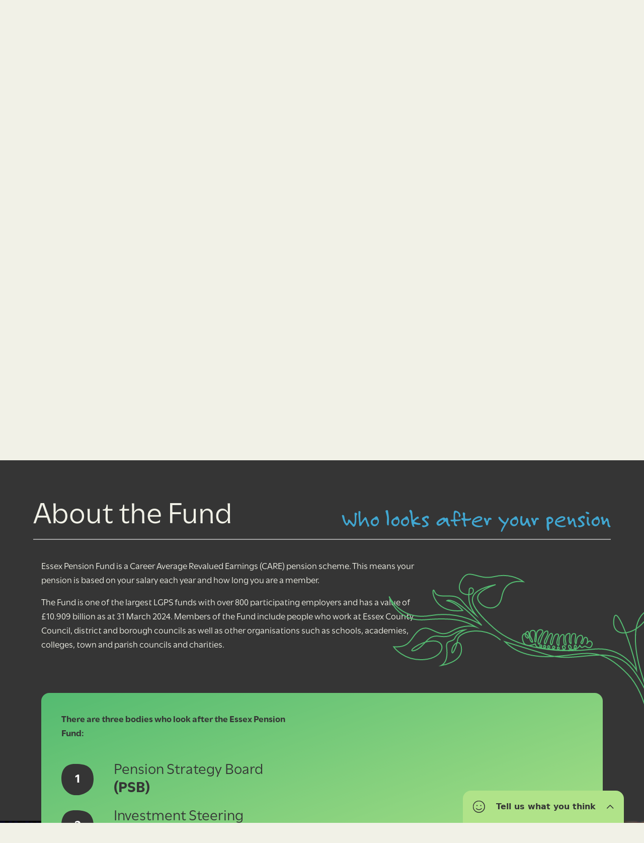

--- FILE ---
content_type: text/html; charset=utf-8
request_url: https://essexpensionfund.co.uk/about-essex-pension-fund
body_size: 37984
content:
<!DOCTYPE html><html  lang="en-GB"><head><meta charset="utf-8">
<meta name="viewport" content="width=device-width, initial-scale=1">
<script type="importmap">{"imports":{"#entry":"/_nuxt/83AKDl1B.js"}}</script>
<title>About Essex Pension Fund - Essex Pension Fund</title>
<script src="https://www.googletagmanager.com/gtag/js?id=G-1HWEY08J25" async></script>
<script src="https://maps.googleapis.com/maps/api/js?key=AIzaSyAikGgS7KkBTAudHWENfMtfnQKp9YLD9a0&loading=async&libraries=maps,marker&v=beta" defer async></script>
<script src="https://player.vimeo.com/api/player.js"></script>
<link rel="stylesheet" href="https://use.typekit.net/ayb7gre.css">
<style>:root{--vc-clr-primary:#000;--vc-clr-secondary:#090f207f;--vc-clr-white:#fff}.carousel{box-sizing:border-box;overscroll-behavior:none;position:relative;text-align:center;touch-action:pan-y}.carousel.is-dragging{touch-action:none}.carousel *{box-sizing:border-box}.carousel__track{display:flex;height:var(--vc-trk-height,auto);margin:0!important;padding:0!important;position:relative;transition:transform ease-out}.carousel__viewport{overflow:hidden}.carousel__sr-only{height:1px;margin:-1px;overflow:hidden;padding:0;position:absolute;width:1px;clip:rect(0,0,0,0);border:0}.carousel.is-ttb .carousel__track{flex-direction:column}.carousel.is-btt .carousel__track{flex-direction:column-reverse}:root{--vc-icn-width:1.2em}.carousel__icon{fill:currentColor;height:var(--vc-icn-width);width:var(--vc-icn-width)}:root{--vc-nav-width:30px;--vc-nav-height:30px;--vc-nav-border-radius:0;--vc-nav-color:var(--vc-clr-primary);--vc-nav-color-hover:var(--vc-clr-secondary);--vc-nav-background:transparent}.carousel__next,.carousel__prev{align-items:center;background:var(--vc-nav-background);border:0;border-radius:var(--vc-nav-border-radius);box-sizing:content-box;color:var(--vc-nav-color);cursor:pointer;display:flex;font-size:var(--vc-nav-height);height:var(--vc-nav-height);justify-content:center;margin:0 10px;padding:0;position:absolute;text-align:center;top:50%;transform:translateY(-50%);width:var(--vc-nav-width)}.carousel__next--disabled,.carousel__prev--disabled{cursor:not-allowed;opacity:.5}.carousel__prev{left:0}.carousel__next{right:0}.carousel.is-rtl .carousel__prev{left:auto;right:0}.carousel.is-rtl .carousel__next{left:0;right:auto}.carousel.is-vertical .carousel__next,.carousel.is-vertical .carousel__prev{left:auto;margin:5px auto;right:50%;top:auto;transform:translate(50%)}.carousel.is-btt .carousel__prev{bottom:0}.carousel.is-btt .carousel__next,.carousel.is-ttb .carousel__prev{top:0}.carousel.is-ttb .carousel__next{bottom:0}@media (hover:hover){.carousel__next:hover,.carousel__prev:hover{color:var(--vc-nav-color-hover)}}:root{--vc-pgn-width:16px;--vc-pgn-height:4px;--vc-pgn-margin:6px 5px;--vc-pgn-border-radius:0;--vc-pgn-background-color:var(--vc-clr-secondary);--vc-pgn-active-color:var(--vc-clr-primary)}.carousel__pagination{bottom:5px;display:flex;justify-content:center;left:50%;line-height:0;list-style:none!important;margin:0!important;padding:0!important;position:absolute;transform:translate(-50%)}.carousel__pagination-button{background:transparent;border:0;cursor:pointer;display:block;margin:0;padding:var(--vc-pgn-margin)}.carousel__pagination-button:after{background-color:var(--vc-pgn-background-color);border-radius:var(--vc-pgn-border-radius);content:"";display:block;height:var(--vc-pgn-height);width:var(--vc-pgn-width)}.carousel__pagination-button--active:after{background-color:var(--vc-pgn-active-color)}@media (hover:hover){.carousel__pagination-button:hover:after{background-color:var(--vc-pgn-active-color)}}.carousel.is-vertical .carousel__pagination{bottom:50%;flex-direction:column;left:auto;right:5px;transform:translateY(50%)}.carousel.is-vertical .carousel__pagination-button:after{height:var(--vc-pgn-width);width:var(--vc-pgn-height)}.carousel__slide{align-items:center;display:flex;flex-shrink:0;justify-content:center;margin:0;transform:translateZ(0)}</style>
<style>*,:after,:before{--tw-border-spacing-x:0;--tw-border-spacing-y:0;--tw-translate-x:0;--tw-translate-y:0;--tw-rotate:0;--tw-skew-x:0;--tw-skew-y:0;--tw-scale-x:1;--tw-scale-y:1;--tw-pan-x: ;--tw-pan-y: ;--tw-pinch-zoom: ;--tw-scroll-snap-strictness:proximity;--tw-gradient-from-position: ;--tw-gradient-via-position: ;--tw-gradient-to-position: ;--tw-ordinal: ;--tw-slashed-zero: ;--tw-numeric-figure: ;--tw-numeric-spacing: ;--tw-numeric-fraction: ;--tw-ring-inset: ;--tw-ring-offset-width:0px;--tw-ring-offset-color:#fff;--tw-ring-color:rgba(59,130,246,.5);--tw-ring-offset-shadow:0 0 #0000;--tw-ring-shadow:0 0 #0000;--tw-shadow:0 0 #0000;--tw-shadow-colored:0 0 #0000;--tw-blur: ;--tw-brightness: ;--tw-contrast: ;--tw-grayscale: ;--tw-hue-rotate: ;--tw-invert: ;--tw-saturate: ;--tw-sepia: ;--tw-drop-shadow: ;--tw-backdrop-blur: ;--tw-backdrop-brightness: ;--tw-backdrop-contrast: ;--tw-backdrop-grayscale: ;--tw-backdrop-hue-rotate: ;--tw-backdrop-invert: ;--tw-backdrop-opacity: ;--tw-backdrop-saturate: ;--tw-backdrop-sepia: ;--tw-contain-size: ;--tw-contain-layout: ;--tw-contain-paint: ;--tw-contain-style: }::backdrop{--tw-border-spacing-x:0;--tw-border-spacing-y:0;--tw-translate-x:0;--tw-translate-y:0;--tw-rotate:0;--tw-skew-x:0;--tw-skew-y:0;--tw-scale-x:1;--tw-scale-y:1;--tw-pan-x: ;--tw-pan-y: ;--tw-pinch-zoom: ;--tw-scroll-snap-strictness:proximity;--tw-gradient-from-position: ;--tw-gradient-via-position: ;--tw-gradient-to-position: ;--tw-ordinal: ;--tw-slashed-zero: ;--tw-numeric-figure: ;--tw-numeric-spacing: ;--tw-numeric-fraction: ;--tw-ring-inset: ;--tw-ring-offset-width:0px;--tw-ring-offset-color:#fff;--tw-ring-color:rgba(59,130,246,.5);--tw-ring-offset-shadow:0 0 #0000;--tw-ring-shadow:0 0 #0000;--tw-shadow:0 0 #0000;--tw-shadow-colored:0 0 #0000;--tw-blur: ;--tw-brightness: ;--tw-contrast: ;--tw-grayscale: ;--tw-hue-rotate: ;--tw-invert: ;--tw-saturate: ;--tw-sepia: ;--tw-drop-shadow: ;--tw-backdrop-blur: ;--tw-backdrop-brightness: ;--tw-backdrop-contrast: ;--tw-backdrop-grayscale: ;--tw-backdrop-hue-rotate: ;--tw-backdrop-invert: ;--tw-backdrop-opacity: ;--tw-backdrop-saturate: ;--tw-backdrop-sepia: ;--tw-contain-size: ;--tw-contain-layout: ;--tw-contain-paint: ;--tw-contain-style: }*,:after,:before{border:0 solid #e5e7eb;box-sizing:border-box}:after,:before{--tw-content:""}:host,html{line-height:1.5;-webkit-text-size-adjust:100%;font-family:ui-sans-serif,system-ui,sans-serif,Apple Color Emoji,Segoe UI Emoji,Segoe UI Symbol,Noto Color Emoji;font-feature-settings:normal;font-variation-settings:normal;-moz-tab-size:4;-o-tab-size:4;tab-size:4;-webkit-tap-highlight-color:transparent}body{line-height:inherit;margin:0}hr{border-top-width:1px;color:inherit;height:0}abbr:where([title]){-webkit-text-decoration:underline dotted;text-decoration:underline dotted}h1,h2,h3,h4,h5,h6{font-size:inherit;font-weight:inherit}a{color:inherit;text-decoration:inherit}b,strong{font-weight:bolder}code,kbd,pre,samp{font-family:ui-monospace,SFMono-Regular,Menlo,Monaco,Consolas,Liberation Mono,Courier New,monospace;font-feature-settings:normal;font-size:1em;font-variation-settings:normal}small{font-size:80%}sub,sup{font-size:75%;line-height:0;position:relative;vertical-align:baseline}sub{bottom:-.25em}sup{top:-.5em}table{border-collapse:collapse;border-color:inherit;text-indent:0}button,input,optgroup,select,textarea{color:inherit;font-family:inherit;font-feature-settings:inherit;font-size:100%;font-variation-settings:inherit;font-weight:inherit;letter-spacing:inherit;line-height:inherit;margin:0;padding:0}button,select{text-transform:none}button,input:where([type=button]),input:where([type=reset]),input:where([type=submit]){-webkit-appearance:button;background-color:transparent;background-image:none}:-moz-focusring{outline:auto}:-moz-ui-invalid{box-shadow:none}progress{vertical-align:baseline}::-webkit-inner-spin-button,::-webkit-outer-spin-button{height:auto}[type=search]{-webkit-appearance:textfield;outline-offset:-2px}::-webkit-search-decoration{-webkit-appearance:none}::-webkit-file-upload-button{-webkit-appearance:button;font:inherit}summary{display:list-item}blockquote,dd,dl,figure,h1,h2,h3,h4,h5,h6,hr,p,pre{margin:0}fieldset{margin:0}fieldset,legend{padding:0}menu,ol,ul{list-style:none;margin:0;padding:0}dialog{padding:0}textarea{resize:vertical}input::-moz-placeholder,textarea::-moz-placeholder{color:#9ca3af;opacity:1}input::placeholder,textarea::placeholder{color:#9ca3af;opacity:1}[role=button],button{cursor:pointer}:disabled{cursor:default}audio,canvas,embed,iframe,img,object,svg,video{display:block;vertical-align:middle}img,video{height:auto;max-width:100%}[hidden]:where(:not([hidden=until-found])){display:none}.container{margin-left:auto;margin-right:auto;padding-left:1rem;padding-right:1rem;width:100%}@media (min-width:640px){.container{max-width:640px}}@media (min-width:768px){.container{max-width:768px}}@media (min-width:1024px){.container{max-width:1024px}}@media (min-width:1180px){.container{max-width:1180px}}.sr-only{height:1px;margin:-1px;overflow:hidden;padding:0;position:absolute;width:1px;clip:rect(0,0,0,0);border-width:0;white-space:nowrap}.pointer-events-none{pointer-events:none}.visible{visibility:visible}.invisible{visibility:hidden}.static{position:static}.fixed{position:fixed}.absolute{position:absolute}.relative{position:relative}.inset-0{inset:0}.-bottom-24{bottom:-6rem}.-right-10{right:-2.5rem}.-right-24{right:-6rem}.bottom-0{bottom:0}.bottom-10{bottom:2.5rem}.bottom-20{bottom:5rem}.bottom-28{bottom:7rem}.bottom-44{bottom:11rem}.bottom-5{bottom:1.25rem}.left-0{left:0}.left-1\/2{left:50%}.left-10{left:2.5rem}.left-5{left:1.25rem}.left-\[25\.5\%\]{left:25.5%}.left-\[60\.4\%\]{left:60.4%}.left-\[96\.6\%\]{left:96.6%}.right-0{right:0}.right-1{right:.25rem}.right-10{right:2.5rem}.right-16{right:4rem}.right-2{right:.5rem}.right-20{right:5rem}.right-5{right:1.25rem}.right-8{right:2rem}.top-0{top:0}.top-1{top:.25rem}.top-1\/2{top:50%}.top-1\/3{top:33.333333%}.top-2{top:.5rem}.top-20{top:5rem}.top-32{top:8rem}.top-40{top:10rem}.top-44{top:11rem}.top-5{top:1.25rem}.top-60{top:15rem}.top-8{top:2rem}.top-\[1\%\]{top:1%}.top-\[21\%\]{top:21%}.top-\[28\.8\%\]{top:28.8%}.top-\[3\%\]{top:3%}.top-\[35\%\]{top:35%}.top-\[41\%\]{top:41%}.top-\[50\%\]{top:50%}.top-\[55\%\]{top:55%}.top-\[59\%\]{top:59%}.top-\[67\%\]{top:67%}.top-\[72px\]{top:72px}.top-\[77\.5\%\]{top:77.5%}.top-\[78\%\]{top:78%}.top-\[97\%\]{top:97%}.isolate{isolation:isolate}.-z-10{z-index:-10}.z-0{z-index:0}.z-10{z-index:10}.z-20{z-index:20}.z-30{z-index:30}.z-40{z-index:40}.z-50{z-index:50}.z-\[9997\]{z-index:9997}.z-\[9998\]{z-index:9998}.z-\[99999\]{z-index:99999}.z-\[9999\]{z-index:9999}.order-1{order:1}.order-2{order:2}.order-3{order:3}.col-span-2{grid-column:span 2/span 2}.col-span-3{grid-column:span 3/span 3}.col-span-4{grid-column:span 4/span 4}.row-span-2{grid-row:span 2/span 2}.row-span-3{grid-row:span 3/span 3}.row-span-4{grid-row:span 4/span 4}.float-right{float:right}.mx-0{margin-left:0;margin-right:0}.mx-4{margin-left:1rem;margin-right:1rem}.mx-auto{margin-left:auto;margin-right:auto}.my-10{margin-bottom:2.5rem;margin-top:2.5rem}.my-2{margin-bottom:.5rem;margin-top:.5rem}.my-20{margin-bottom:5rem;margin-top:5rem}.my-4{margin-bottom:1rem;margin-top:1rem}.my-40{margin-bottom:10rem;margin-top:10rem}.my-5{margin-bottom:1.25rem;margin-top:1.25rem}.my-auto{margin-bottom:auto;margin-top:auto}.mb-0{margin-bottom:0}.mb-1{margin-bottom:.25rem}.mb-10{margin-bottom:2.5rem}.mb-2{margin-bottom:.5rem}.mb-4{margin-bottom:1rem}.mb-5{margin-bottom:1.25rem}.mb-8{margin-bottom:2rem}.mb-auto{margin-bottom:auto}.ml-0{margin-left:0}.ml-2{margin-left:.5rem}.ml-20{margin-left:5rem}.ml-4{margin-left:1rem}.ml-5{margin-left:1.25rem}.ml-auto{margin-left:auto}.mr-2{margin-right:.5rem}.mr-28{margin-right:7rem}.mr-3{margin-right:.75rem}.mr-4{margin-right:1rem}.mr-5{margin-right:1.25rem}.mr-auto{margin-right:auto}.mt-20{margin-top:5rem}.mt-3{margin-top:.75rem}.mt-4{margin-top:1rem}.mt-5{margin-top:1.25rem}.mt-auto{margin-top:auto}.block{display:block}.inline-block{display:inline-block}.inline{display:inline}.flex{display:flex}.inline-flex{display:inline-flex}.table{display:table}.grid{display:grid}.contents{display:contents}.hidden{display:none}.aspect-square{aspect-ratio:1/1}.aspect-video{aspect-ratio:16/9}.h-0{height:0}.h-10{height:2.5rem}.h-11{height:2.75rem}.h-12{height:3rem}.h-14{height:3.5rem}.h-16{height:4rem}.h-2{height:.5rem}.h-20{height:5rem}.h-28{height:7rem}.h-3{height:.75rem}.h-40{height:10rem}.h-52{height:13rem}.h-56{height:14rem}.h-6{height:1.5rem}.h-60{height:15rem}.h-7{height:1.75rem}.h-72{height:18rem}.h-8{height:2rem}.h-96{height:24rem}.h-\[180px\]{height:180px}.h-\[220px\]{height:220px}.h-\[300px\]{height:300px}.h-\[350px\]{height:350px}.h-\[400px\]{height:400px}.h-\[550px\]{height:550px}.h-\[72px\]{height:72px}.h-full{height:100%}.h-screen{height:100vh}.max-h-56{max-height:14rem}.min-h-0{min-height:0}.w-0{width:0}.w-1{width:.25rem}.w-1\/2{width:50%}.w-1\/3{width:33.333333%}.w-1\/5{width:20%}.w-10{width:2.5rem}.w-11{width:2.75rem}.w-12{width:3rem}.w-16{width:4rem}.w-2\/3{width:66.666667%}.w-20{width:5rem}.w-28{width:7rem}.w-3{width:.75rem}.w-3\/4{width:75%}.w-32{width:8rem}.w-36{width:9rem}.w-40{width:10rem}.w-44{width:11rem}.w-5{width:1.25rem}.w-52{width:13rem}.w-56{width:14rem}.w-60{width:15rem}.w-64{width:16rem}.w-7{width:1.75rem}.w-72{width:18rem}.w-8{width:2rem}.w-80{width:20rem}.w-96{width:24rem}.w-\[105\%\]{width:105%}.w-\[200px\]{width:200px}.w-\[300px\]{width:300px}.w-\[350px\]{width:350px}.w-\[400px\]{width:400px}.w-\[450px\]{width:450px}.w-\[500px\]{width:500px}.w-\[800px\]{width:800px}.w-\[90\%\]{width:90%}.w-auto{width:auto}.w-full{width:100%}.w-screen{width:100vw}.min-w-28{min-width:7rem}.min-w-52{min-width:13rem}.max-w-40{max-width:10rem}.max-w-56{max-width:14rem}.max-w-\[500px\]{max-width:500px}.flex-shrink-0{flex-shrink:0}.flex-grow,.grow{flex-grow:1}.origin-bottom-right{transform-origin:bottom right}.origin-center{transform-origin:center}.origin-left{transform-origin:left}.origin-top{transform-origin:top}.origin-top-left{transform-origin:top left}.origin-top-right{transform-origin:top right}.-translate-x-1{--tw-translate-x:-.25rem}.-translate-x-1,.-translate-x-1\/2{transform:translate(var(--tw-translate-x),var(--tw-translate-y)) rotate(var(--tw-rotate)) skew(var(--tw-skew-x)) skewY(var(--tw-skew-y)) scaleX(var(--tw-scale-x)) scaleY(var(--tw-scale-y))}.-translate-x-1\/2{--tw-translate-x:-50%}.-translate-x-10{--tw-translate-x:-2.5rem}.-translate-x-10,.-translate-x-20{transform:translate(var(--tw-translate-x),var(--tw-translate-y)) rotate(var(--tw-rotate)) skew(var(--tw-skew-x)) skewY(var(--tw-skew-y)) scaleX(var(--tw-scale-x)) scaleY(var(--tw-scale-y))}.-translate-x-20{--tw-translate-x:-5rem}.-translate-x-24{--tw-translate-x:-6rem}.-translate-x-24,.-translate-x-40{transform:translate(var(--tw-translate-x),var(--tw-translate-y)) rotate(var(--tw-rotate)) skew(var(--tw-skew-x)) skewY(var(--tw-skew-y)) scaleX(var(--tw-scale-x)) scaleY(var(--tw-scale-y))}.-translate-x-40{--tw-translate-x:-10rem}.-translate-x-6{--tw-translate-x:-1.5rem}.-translate-x-6,.-translate-x-\[120\%\]{transform:translate(var(--tw-translate-x),var(--tw-translate-y)) rotate(var(--tw-rotate)) skew(var(--tw-skew-x)) skewY(var(--tw-skew-y)) scaleX(var(--tw-scale-x)) scaleY(var(--tw-scale-y))}.-translate-x-\[120\%\]{--tw-translate-x:-120%}.-translate-x-\[25\%\]{--tw-translate-x:-25%}.-translate-x-\[25\%\],.-translate-x-\[68\%\]{transform:translate(var(--tw-translate-x),var(--tw-translate-y)) rotate(var(--tw-rotate)) skew(var(--tw-skew-x)) skewY(var(--tw-skew-y)) scaleX(var(--tw-scale-x)) scaleY(var(--tw-scale-y))}.-translate-x-\[68\%\]{--tw-translate-x:-68%}.-translate-x-full{--tw-translate-x:-100%}.-translate-x-full,.-translate-y-1\/2{transform:translate(var(--tw-translate-x),var(--tw-translate-y)) rotate(var(--tw-rotate)) skew(var(--tw-skew-x)) skewY(var(--tw-skew-y)) scaleX(var(--tw-scale-x)) scaleY(var(--tw-scale-y))}.-translate-y-1\/2{--tw-translate-y:-50%}.-translate-y-10{--tw-translate-y:-2.5rem}.-translate-y-10,.-translate-y-12{transform:translate(var(--tw-translate-x),var(--tw-translate-y)) rotate(var(--tw-rotate)) skew(var(--tw-skew-x)) skewY(var(--tw-skew-y)) scaleX(var(--tw-scale-x)) scaleY(var(--tw-scale-y))}.-translate-y-12{--tw-translate-y:-3rem}.-translate-y-14{--tw-translate-y:-3.5rem}.-translate-y-14,.-translate-y-16{transform:translate(var(--tw-translate-x),var(--tw-translate-y)) rotate(var(--tw-rotate)) skew(var(--tw-skew-x)) skewY(var(--tw-skew-y)) scaleX(var(--tw-scale-x)) scaleY(var(--tw-scale-y))}.-translate-y-16{--tw-translate-y:-4rem}.-translate-y-20{--tw-translate-y:-5rem}.-translate-y-20,.-translate-y-24{transform:translate(var(--tw-translate-x),var(--tw-translate-y)) rotate(var(--tw-rotate)) skew(var(--tw-skew-x)) skewY(var(--tw-skew-y)) scaleX(var(--tw-scale-x)) scaleY(var(--tw-scale-y))}.-translate-y-24{--tw-translate-y:-6rem}.-translate-y-36{--tw-translate-y:-9rem}.-translate-y-36,.-translate-y-40{transform:translate(var(--tw-translate-x),var(--tw-translate-y)) rotate(var(--tw-rotate)) skew(var(--tw-skew-x)) skewY(var(--tw-skew-y)) scaleX(var(--tw-scale-x)) scaleY(var(--tw-scale-y))}.-translate-y-40{--tw-translate-y:-10rem}.-translate-y-5{--tw-translate-y:-1.25rem}.-translate-y-5,.-translate-y-56{transform:translate(var(--tw-translate-x),var(--tw-translate-y)) rotate(var(--tw-rotate)) skew(var(--tw-skew-x)) skewY(var(--tw-skew-y)) scaleX(var(--tw-scale-x)) scaleY(var(--tw-scale-y))}.-translate-y-56{--tw-translate-y:-14rem}.-translate-y-8{--tw-translate-y:-2rem}.-translate-y-8,.-translate-y-\[12rem\]{transform:translate(var(--tw-translate-x),var(--tw-translate-y)) rotate(var(--tw-rotate)) skew(var(--tw-skew-x)) skewY(var(--tw-skew-y)) scaleX(var(--tw-scale-x)) scaleY(var(--tw-scale-y))}.-translate-y-\[12rem\]{--tw-translate-y:-12rem}.-translate-y-\[50\%\]{--tw-translate-y:-50%}.-translate-y-\[50\%\],.-translate-y-full{transform:translate(var(--tw-translate-x),var(--tw-translate-y)) rotate(var(--tw-rotate)) skew(var(--tw-skew-x)) skewY(var(--tw-skew-y)) scaleX(var(--tw-scale-x)) scaleY(var(--tw-scale-y))}.-translate-y-full{--tw-translate-y:-100%}.translate-x-0{--tw-translate-x:0px}.translate-x-0,.translate-x-10{transform:translate(var(--tw-translate-x),var(--tw-translate-y)) rotate(var(--tw-rotate)) skew(var(--tw-skew-x)) skewY(var(--tw-skew-y)) scaleX(var(--tw-scale-x)) scaleY(var(--tw-scale-y))}.translate-x-10{--tw-translate-x:2.5rem}.translate-x-20{--tw-translate-x:5rem}.translate-x-20,.translate-x-32{transform:translate(var(--tw-translate-x),var(--tw-translate-y)) rotate(var(--tw-rotate)) skew(var(--tw-skew-x)) skewY(var(--tw-skew-y)) scaleX(var(--tw-scale-x)) scaleY(var(--tw-scale-y))}.translate-x-32{--tw-translate-x:8rem}.translate-x-36{--tw-translate-x:9rem}.translate-x-36,.translate-x-4{transform:translate(var(--tw-translate-x),var(--tw-translate-y)) rotate(var(--tw-rotate)) skew(var(--tw-skew-x)) skewY(var(--tw-skew-y)) scaleX(var(--tw-scale-x)) scaleY(var(--tw-scale-y))}.translate-x-4{--tw-translate-x:1rem}.translate-x-5{--tw-translate-x:1.25rem}.translate-x-5,.translate-x-6{transform:translate(var(--tw-translate-x),var(--tw-translate-y)) rotate(var(--tw-rotate)) skew(var(--tw-skew-x)) skewY(var(--tw-skew-y)) scaleX(var(--tw-scale-x)) scaleY(var(--tw-scale-y))}.translate-x-6{--tw-translate-x:1.5rem}.translate-x-\[10\%\]{--tw-translate-x:10%}.translate-x-\[10\%\],.translate-x-\[120\%\]{transform:translate(var(--tw-translate-x),var(--tw-translate-y)) rotate(var(--tw-rotate)) skew(var(--tw-skew-x)) skewY(var(--tw-skew-y)) scaleX(var(--tw-scale-x)) scaleY(var(--tw-scale-y))}.translate-x-\[120\%\]{--tw-translate-x:120%}.translate-x-\[20\%\]{--tw-translate-x:20%}.translate-x-\[20\%\],.translate-x-full{transform:translate(var(--tw-translate-x),var(--tw-translate-y)) rotate(var(--tw-rotate)) skew(var(--tw-skew-x)) skewY(var(--tw-skew-y)) scaleX(var(--tw-scale-x)) scaleY(var(--tw-scale-y))}.translate-x-full{--tw-translate-x:100%}.translate-y-0{--tw-translate-y:0px}.translate-y-0,.translate-y-1\/3{transform:translate(var(--tw-translate-x),var(--tw-translate-y)) rotate(var(--tw-rotate)) skew(var(--tw-skew-x)) skewY(var(--tw-skew-y)) scaleX(var(--tw-scale-x)) scaleY(var(--tw-scale-y))}.translate-y-1\/3{--tw-translate-y:33.333333%}.translate-y-10{--tw-translate-y:2.5rem}.translate-y-10,.translate-y-2{transform:translate(var(--tw-translate-x),var(--tw-translate-y)) rotate(var(--tw-rotate)) skew(var(--tw-skew-x)) skewY(var(--tw-skew-y)) scaleX(var(--tw-scale-x)) scaleY(var(--tw-scale-y))}.translate-y-2{--tw-translate-y:.5rem}.translate-y-20{--tw-translate-y:5rem}.translate-y-20,.translate-y-24{transform:translate(var(--tw-translate-x),var(--tw-translate-y)) rotate(var(--tw-rotate)) skew(var(--tw-skew-x)) skewY(var(--tw-skew-y)) scaleX(var(--tw-scale-x)) scaleY(var(--tw-scale-y))}.translate-y-24{--tw-translate-y:6rem}.translate-y-28{--tw-translate-y:7rem}.translate-y-28,.translate-y-3{transform:translate(var(--tw-translate-x),var(--tw-translate-y)) rotate(var(--tw-rotate)) skew(var(--tw-skew-x)) skewY(var(--tw-skew-y)) scaleX(var(--tw-scale-x)) scaleY(var(--tw-scale-y))}.translate-y-3{--tw-translate-y:.75rem}.translate-y-36{--tw-translate-y:9rem}.translate-y-36,.translate-y-40{transform:translate(var(--tw-translate-x),var(--tw-translate-y)) rotate(var(--tw-rotate)) skew(var(--tw-skew-x)) skewY(var(--tw-skew-y)) scaleX(var(--tw-scale-x)) scaleY(var(--tw-scale-y))}.translate-y-40{--tw-translate-y:10rem}.translate-y-44{--tw-translate-y:11rem}.translate-y-44,.translate-y-5{transform:translate(var(--tw-translate-x),var(--tw-translate-y)) rotate(var(--tw-rotate)) skew(var(--tw-skew-x)) skewY(var(--tw-skew-y)) scaleX(var(--tw-scale-x)) scaleY(var(--tw-scale-y))}.translate-y-5{--tw-translate-y:1.25rem}.translate-y-8{--tw-translate-y:2rem}.translate-y-8,.translate-y-\[15\%\]{transform:translate(var(--tw-translate-x),var(--tw-translate-y)) rotate(var(--tw-rotate)) skew(var(--tw-skew-x)) skewY(var(--tw-skew-y)) scaleX(var(--tw-scale-x)) scaleY(var(--tw-scale-y))}.translate-y-\[15\%\]{--tw-translate-y:15%}.translate-y-\[20\%\]{--tw-translate-y:20%}.translate-y-\[20\%\],.translate-y-\[40\%\]{transform:translate(var(--tw-translate-x),var(--tw-translate-y)) rotate(var(--tw-rotate)) skew(var(--tw-skew-x)) skewY(var(--tw-skew-y)) scaleX(var(--tw-scale-x)) scaleY(var(--tw-scale-y))}.translate-y-\[40\%\]{--tw-translate-y:40%}.translate-y-\[55\%\]{--tw-translate-y:55%}.translate-y-\[55\%\],.translate-y-\[60\%\]{transform:translate(var(--tw-translate-x),var(--tw-translate-y)) rotate(var(--tw-rotate)) skew(var(--tw-skew-x)) skewY(var(--tw-skew-y)) scaleX(var(--tw-scale-x)) scaleY(var(--tw-scale-y))}.translate-y-\[60\%\]{--tw-translate-y:60%}.translate-y-full{--tw-translate-y:100%}.-rotate-12,.translate-y-full{transform:translate(var(--tw-translate-x),var(--tw-translate-y)) rotate(var(--tw-rotate)) skew(var(--tw-skew-x)) skewY(var(--tw-skew-y)) scaleX(var(--tw-scale-x)) scaleY(var(--tw-scale-y))}.-rotate-12{--tw-rotate:-12deg}.-rotate-45{--tw-rotate:-45deg}.-rotate-45,.-rotate-90{transform:translate(var(--tw-translate-x),var(--tw-translate-y)) rotate(var(--tw-rotate)) skew(var(--tw-skew-x)) skewY(var(--tw-skew-y)) scaleX(var(--tw-scale-x)) scaleY(var(--tw-scale-y))}.-rotate-90{--tw-rotate:-90deg}.-rotate-\[105deg\]{--tw-rotate:-105deg}.-rotate-\[105deg\],.-rotate-\[110deg\]{transform:translate(var(--tw-translate-x),var(--tw-translate-y)) rotate(var(--tw-rotate)) skew(var(--tw-skew-x)) skewY(var(--tw-skew-y)) scaleX(var(--tw-scale-x)) scaleY(var(--tw-scale-y))}.-rotate-\[110deg\]{--tw-rotate:-110deg}.-rotate-\[25deg\]{--tw-rotate:-25deg}.-rotate-\[25deg\],.-rotate-\[60deg\]{transform:translate(var(--tw-translate-x),var(--tw-translate-y)) rotate(var(--tw-rotate)) skew(var(--tw-skew-x)) skewY(var(--tw-skew-y)) scaleX(var(--tw-scale-x)) scaleY(var(--tw-scale-y))}.-rotate-\[60deg\]{--tw-rotate:-60deg}.-rotate-\[80deg\]{--tw-rotate:-80deg}.-rotate-\[80deg\],.-rotate-\[85deg\]{transform:translate(var(--tw-translate-x),var(--tw-translate-y)) rotate(var(--tw-rotate)) skew(var(--tw-skew-x)) skewY(var(--tw-skew-y)) scaleX(var(--tw-scale-x)) scaleY(var(--tw-scale-y))}.-rotate-\[85deg\]{--tw-rotate:-85deg}.rotate-0{--tw-rotate:0deg}.rotate-0,.rotate-180{transform:translate(var(--tw-translate-x),var(--tw-translate-y)) rotate(var(--tw-rotate)) skew(var(--tw-skew-x)) skewY(var(--tw-skew-y)) scaleX(var(--tw-scale-x)) scaleY(var(--tw-scale-y))}.rotate-180{--tw-rotate:180deg}.rotate-3{--tw-rotate:3deg}.rotate-3,.rotate-45{transform:translate(var(--tw-translate-x),var(--tw-translate-y)) rotate(var(--tw-rotate)) skew(var(--tw-skew-x)) skewY(var(--tw-skew-y)) scaleX(var(--tw-scale-x)) scaleY(var(--tw-scale-y))}.rotate-45{--tw-rotate:45deg}.rotate-6{--tw-rotate:6deg}.rotate-6,.rotate-\[-30deg\]{transform:translate(var(--tw-translate-x),var(--tw-translate-y)) rotate(var(--tw-rotate)) skew(var(--tw-skew-x)) skewY(var(--tw-skew-y)) scaleX(var(--tw-scale-x)) scaleY(var(--tw-scale-y))}.rotate-\[-30deg\]{--tw-rotate:-30deg}.rotate-\[230deg\]{--tw-rotate:230deg}.rotate-\[230deg\],.rotate-\[280deg\]{transform:translate(var(--tw-translate-x),var(--tw-translate-y)) rotate(var(--tw-rotate)) skew(var(--tw-skew-x)) skewY(var(--tw-skew-y)) scaleX(var(--tw-scale-x)) scaleY(var(--tw-scale-y))}.rotate-\[280deg\]{--tw-rotate:280deg}.scale-110{--tw-scale-x:1.1;--tw-scale-y:1.1}.scale-110,.scale-125{transform:translate(var(--tw-translate-x),var(--tw-translate-y)) rotate(var(--tw-rotate)) skew(var(--tw-skew-x)) skewY(var(--tw-skew-y)) scaleX(var(--tw-scale-x)) scaleY(var(--tw-scale-y))}.scale-125{--tw-scale-x:1.25;--tw-scale-y:1.25}.-scale-x-100{--tw-scale-x:-1}.-scale-x-100,.-scale-y-100{transform:translate(var(--tw-translate-x),var(--tw-translate-y)) rotate(var(--tw-rotate)) skew(var(--tw-skew-x)) skewY(var(--tw-skew-y)) scaleX(var(--tw-scale-x)) scaleY(var(--tw-scale-y))}.-scale-y-100{--tw-scale-y:-1}.transform{transform:translate(var(--tw-translate-x),var(--tw-translate-y)) rotate(var(--tw-rotate)) skew(var(--tw-skew-x)) skewY(var(--tw-skew-y)) scaleX(var(--tw-scale-x)) scaleY(var(--tw-scale-y))}@keyframes ping{75%,to{opacity:0;transform:scale(2)}}.animate-ping{animation:ping 1s cubic-bezier(0,0,.2,1) infinite}.cursor-pointer{cursor:pointer}.resize-none{resize:none}.list-decimal{list-style-type:decimal}.list-disc{list-style-type:disc}.grid-cols-1{grid-template-columns:repeat(1,minmax(0,1fr))}.grid-cols-2{grid-template-columns:repeat(2,minmax(0,1fr))}.grid-cols-3{grid-template-columns:repeat(3,minmax(0,1fr))}.grid-cols-4{grid-template-columns:repeat(4,minmax(0,1fr))}.grid-rows-1{grid-template-rows:repeat(1,minmax(0,1fr))}.grid-rows-3{grid-template-rows:repeat(3,minmax(0,1fr))}.grid-rows-4{grid-template-rows:repeat(4,minmax(0,1fr))}.grid-rows-7{grid-template-rows:repeat(7,minmax(0,1fr))}.flex-row{flex-direction:row}.flex-col{flex-direction:column}.place-items-center{place-items:center}.items-start{align-items:flex-start}.items-end{align-items:flex-end}.items-center{align-items:center}.justify-start{justify-content:flex-start}.justify-end{justify-content:flex-end}.justify-center{justify-content:center}.justify-between{justify-content:space-between}.justify-around{justify-content:space-around}.justify-evenly{justify-content:space-evenly}.gap-10{gap:2.5rem}.gap-2{gap:.5rem}.gap-20{gap:5rem}.gap-4{gap:1rem}.gap-5{gap:1.25rem}.gap-6{gap:1.5rem}.gap-8{gap:2rem}.gap-y-10{row-gap:2.5rem}.divide-y-2>:not([hidden])~:not([hidden]){--tw-divide-y-reverse:0;border-bottom-width:calc(2px*var(--tw-divide-y-reverse));border-top-width:calc(2px*(1 - var(--tw-divide-y-reverse)))}.divide-brand-blue>:not([hidden])~:not([hidden]){--tw-divide-opacity:1;border-color:rgb(65 167 209/var(--tw-divide-opacity,1))}.divide-brand-dark-grey>:not([hidden])~:not([hidden]){--tw-divide-opacity:1;border-color:rgb(53 53 53/var(--tw-divide-opacity,1))}.overflow-hidden{overflow:hidden}.overflow-scroll{overflow:scroll}.overflow-x-auto{overflow-x:auto}.truncate{overflow:hidden;text-overflow:ellipsis;white-space:nowrap}.text-wrap{text-wrap:wrap}.rounded-2xl{border-radius:1rem}.rounded-full{border-radius:9999px}.rounded-lg{border-radius:.5rem}.rounded-xl{border-radius:.75rem}.rounded-b-xl{border-bottom-left-radius:.75rem;border-bottom-right-radius:.75rem}.rounded-t-2xl{border-top-left-radius:1rem;border-top-right-radius:1rem}.rounded-bl-2xl{border-bottom-left-radius:1rem}.rounded-bl-xl{border-bottom-left-radius:.75rem}.border{border-width:1px}.border-2{border-width:2px}.border-x-4{border-left-width:4px;border-right-width:4px}.border-b{border-bottom-width:1px}.border-b-2{border-bottom-width:2px}.border-b-4{border-bottom-width:4px}.border-solid{border-style:solid}.border-brand-blue{--tw-border-opacity:1;border-color:rgb(65 167 209/var(--tw-border-opacity,1))}.border-brand-dark-grey{--tw-border-opacity:1;border-color:rgb(53 53 53/var(--tw-border-opacity,1))}.border-brand-grey{--tw-border-opacity:1;border-color:rgb(131 131 131/var(--tw-border-opacity,1))}.border-brand-light-blue{--tw-border-opacity:1;border-color:rgb(67 174 246/var(--tw-border-opacity,1))}.border-brand-light-grey{--tw-border-opacity:1;border-color:rgb(161 161 161/var(--tw-border-opacity,1))}.border-transparent{border-color:transparent}.border-white{--tw-border-opacity:1;border-color:rgb(255 255 255/var(--tw-border-opacity,1))}.border-opacity-50{--tw-border-opacity:.5}.bg-black{--tw-bg-opacity:1;background-color:rgb(0 0 0/var(--tw-bg-opacity,1))}.bg-brand-blue{--tw-bg-opacity:1;background-color:rgb(65 167 209/var(--tw-bg-opacity,1))}.bg-brand-dark-blue{--tw-bg-opacity:1;background-color:rgb(20 29 60/var(--tw-bg-opacity,1))}.bg-brand-dark-grey{--tw-bg-opacity:1;background-color:rgb(53 53 53/var(--tw-bg-opacity,1))}.bg-brand-darker-grey{--tw-bg-opacity:1;background-color:rgb(38 38 38/var(--tw-bg-opacity,1))}.bg-brand-feedback-green{--tw-bg-opacity:1;background-color:rgb(176 227 137/var(--tw-bg-opacity,1))}.bg-brand-green{--tw-bg-opacity:1;background-color:rgb(84 187 113/var(--tw-bg-opacity,1))}.bg-brand-light-grey{--tw-bg-opacity:1;background-color:rgb(161 161 161/var(--tw-bg-opacity,1))}.bg-brand-off-white{--tw-bg-opacity:1;background-color:rgb(241 241 231/var(--tw-bg-opacity,1))}.bg-sky-400{--tw-bg-opacity:1;background-color:rgb(56 189 248/var(--tw-bg-opacity,1))}.bg-sky-500{--tw-bg-opacity:1;background-color:rgb(14 165 233/var(--tw-bg-opacity,1))}.bg-transparent{background-color:transparent}.bg-white{--tw-bg-opacity:1;background-color:rgb(255 255 255/var(--tw-bg-opacity,1))}.bg-opacity-50{--tw-bg-opacity:.5}.bg-opacity-60{--tw-bg-opacity:.6}.bg-opacity-75{--tw-bg-opacity:.75}.bg-contain{background-size:contain}.bg-cover{background-size:cover}.bg-center{background-position:50%}.bg-no-repeat{background-repeat:no-repeat}.fill-brand-blue{fill:#41a7d1}.fill-brand-dark-grey{fill:#353535}.fill-current{fill:currentColor}.fill-inherit{fill:inherit}.fill-none{fill:none}.fill-transparent{fill:transparent}.stroke-brand-blue{stroke:#41a7d1}.stroke-current{stroke:currentColor}.stroke-inherit{stroke:inherit}.stroke-white{stroke:#fff}.stroke-2{stroke-width:2}.object-contain{-o-object-fit:contain;object-fit:contain}.object-cover{-o-object-fit:cover;object-fit:cover}.object-center{-o-object-position:center;object-position:center}.p-0{padding:0}.p-1{padding:.25rem}.p-10{padding:2.5rem}.p-2{padding:.5rem}.p-4{padding:1rem}.p-5{padding:1.25rem}.p-6{padding:1.5rem}.p-8{padding:2rem}.px-2{padding-left:.5rem;padding-right:.5rem}.px-20{padding-left:5rem;padding-right:5rem}.px-3{padding-left:.75rem;padding-right:.75rem}.px-4{padding-left:1rem;padding-right:1rem}.px-5{padding-left:1.25rem;padding-right:1.25rem}.px-6{padding-left:1.5rem;padding-right:1.5rem}.px-8{padding-left:2rem;padding-right:2rem}.py-0{padding-bottom:0;padding-top:0}.py-1{padding-bottom:.25rem;padding-top:.25rem}.py-10{padding-bottom:2.5rem;padding-top:2.5rem}.py-2{padding-bottom:.5rem;padding-top:.5rem}.py-20{padding-bottom:5rem;padding-top:5rem}.py-3{padding-bottom:.75rem;padding-top:.75rem}.py-5{padding-bottom:1.25rem;padding-top:1.25rem}.pb-10{padding-bottom:2.5rem}.pb-20{padding-bottom:5rem}.pb-24{padding-bottom:6rem}.pb-32{padding-bottom:8rem}.pb-5{padding-bottom:1.25rem}.pl-4{padding-left:1rem}.pr-10{padding-right:2.5rem}.pr-16{padding-right:4rem}.pr-20{padding-right:5rem}.pr-4{padding-right:1rem}.pt-14{padding-top:3.5rem}.pt-16{padding-top:4rem}.pt-20{padding-top:5rem}.pt-5{padding-top:1.25rem}.pt-\[72px\]{padding-top:72px}.text-left{text-align:left}.text-center{text-align:center}.text-right{text-align:right}.font-felt{font-family:felt-tip-roman}.font-utile{font-family:utile}.text-2xl{font-size:1.5rem;line-height:2rem}.text-3xl{font-size:1.875rem;line-height:2.25rem}.text-4xl{font-size:2.25rem;line-height:2.5rem}.text-5xl{font-size:3rem;line-height:1}.text-base{font-size:1rem;line-height:1.5rem}.text-lg{font-size:1.125rem;line-height:1.75rem}.text-sm{font-size:.875rem;line-height:1.25rem}.text-xl{font-size:1.25rem;line-height:1.75rem}.text-xs{font-size:.75rem;line-height:1rem}.font-bold{font-weight:700}.font-extrabold{font-weight:800}.font-medium{font-weight:500}.font-semibold{font-weight:600}.uppercase{text-transform:uppercase}.lowercase{text-transform:lowercase}.capitalize{text-transform:capitalize}.italic{font-style:italic}.not-italic{font-style:normal}.tracking-wider{letter-spacing:.05em}.tracking-widest{letter-spacing:.1em}.text-black{--tw-text-opacity:1;color:rgb(0 0 0/var(--tw-text-opacity,1))}.text-brand-blue{--tw-text-opacity:1;color:rgb(65 167 209/var(--tw-text-opacity,1))}.text-brand-dark-blue{--tw-text-opacity:1;color:rgb(20 29 60/var(--tw-text-opacity,1))}.text-brand-dark-grey{--tw-text-opacity:1;color:rgb(53 53 53/var(--tw-text-opacity,1))}.text-brand-error-red{--tw-text-opacity:1;color:rgb(255 0 59/var(--tw-text-opacity,1))}.text-brand-green{--tw-text-opacity:1;color:rgb(84 187 113/var(--tw-text-opacity,1))}.text-brand-grey{--tw-text-opacity:1;color:rgb(131 131 131/var(--tw-text-opacity,1))}.text-brand-light-blue{--tw-text-opacity:1;color:rgb(67 174 246/var(--tw-text-opacity,1))}.text-brand-light-grey{--tw-text-opacity:1;color:rgb(161 161 161/var(--tw-text-opacity,1))}.text-brand-off-white{--tw-text-opacity:1;color:rgb(241 241 231/var(--tw-text-opacity,1))}.text-white{--tw-text-opacity:1;color:rgb(255 255 255/var(--tw-text-opacity,1))}.underline{text-decoration-line:underline}.opacity-0{opacity:0}.opacity-100{opacity:1}.opacity-40{opacity:.4}.opacity-70{opacity:.7}.opacity-75{opacity:.75}.bg-blend-multiply{background-blend-mode:multiply}.outline{outline-style:solid}.outline-2{outline-width:2px}.outline-transparent{outline-color:transparent}.filter{filter:var(--tw-blur) var(--tw-brightness) var(--tw-contrast) var(--tw-grayscale) var(--tw-hue-rotate) var(--tw-invert) var(--tw-saturate) var(--tw-sepia) var(--tw-drop-shadow)}.transition{transition-duration:.15s;transition-property:color,background-color,border-color,text-decoration-color,fill,stroke,opacity,box-shadow,transform,filter,backdrop-filter;transition-timing-function:cubic-bezier(.4,0,.2,1)}.transition-all{transition-duration:.15s;transition-property:all;transition-timing-function:cubic-bezier(.4,0,.2,1)}.transition-transform{transition-duration:.15s;transition-property:transform;transition-timing-function:cubic-bezier(.4,0,.2,1)}.duration-100{transition-duration:.1s}.duration-1000{transition-duration:1s}.duration-200{transition-duration:.2s}.duration-300{transition-duration:.3s}.duration-500{transition-duration:.5s}.duration-700{transition-duration:.7s}.ease-in-out{transition-timing-function:cubic-bezier(.4,0,.2,1)}.ease-linear{transition-timing-function:linear}.ease-out{transition-timing-function:cubic-bezier(0,0,.2,1)}.hover\:scale-110:hover{--tw-scale-x:1.1;--tw-scale-y:1.1;transform:translate(var(--tw-translate-x),var(--tw-translate-y)) rotate(var(--tw-rotate)) skew(var(--tw-skew-x)) skewY(var(--tw-skew-y)) scaleX(var(--tw-scale-x)) scaleY(var(--tw-scale-y))}.hover\:border-brand-blue:hover{--tw-border-opacity:1;border-color:rgb(65 167 209/var(--tw-border-opacity,1))}.hover\:bg-brand-blue:hover{--tw-bg-opacity:1;background-color:rgb(65 167 209/var(--tw-bg-opacity,1))}.hover\:bg-opacity-75:hover{--tw-bg-opacity:.75}.hover\:text-brand-blue:hover{--tw-text-opacity:1;color:rgb(65 167 209/var(--tw-text-opacity,1))}.hover\:text-white:hover{--tw-text-opacity:1;color:rgb(255 255 255/var(--tw-text-opacity,1))}.hover\:underline:hover{text-decoration-line:underline}.hover\:no-underline:hover{text-decoration-line:none}.group:hover .group-hover\:scale-105{--tw-scale-x:1.05;--tw-scale-y:1.05}.group:hover .group-hover\:scale-105,.group:hover .group-hover\:scale-110{transform:translate(var(--tw-translate-x),var(--tw-translate-y)) rotate(var(--tw-rotate)) skew(var(--tw-skew-x)) skewY(var(--tw-skew-y)) scaleX(var(--tw-scale-x)) scaleY(var(--tw-scale-y))}.group:hover .group-hover\:scale-110{--tw-scale-x:1.1;--tw-scale-y:1.1}.group:hover .group-hover\:scale-125{--tw-scale-x:1.25;--tw-scale-y:1.25;transform:translate(var(--tw-translate-x),var(--tw-translate-y)) rotate(var(--tw-rotate)) skew(var(--tw-skew-x)) skewY(var(--tw-skew-y)) scaleX(var(--tw-scale-x)) scaleY(var(--tw-scale-y))}.group:hover .group-hover\:fill-brand-blue{fill:#41a7d1}.group:hover .group-hover\:text-brand-off-white{--tw-text-opacity:1;color:rgb(241 241 231/var(--tw-text-opacity,1))}.group:hover .group-hover\:underline{text-decoration-line:underline}.group:hover .group-hover\:menu-link-active{--tw-border-opacity:1;border-color:rgb(65 167 209/var(--tw-border-opacity,1));font-weight:700}.group:disabled .group-disabled\:fill-transparent{fill:transparent}.group:disabled .group-disabled\:text-brand-dark-grey{--tw-text-opacity:1;color:rgb(53 53 53/var(--tw-text-opacity,1))}.group:disabled .group-disabled\:opacity-50{opacity:.5}@media (min-width:640px){.sm\:h-20{height:5rem}.sm\:h-\[700px\]{height:700px}.sm\:w-20{width:5rem}.sm\:-translate-y-1\/2{--tw-translate-y:-50%;transform:translate(var(--tw-translate-x),var(--tw-translate-y)) rotate(var(--tw-rotate)) skew(var(--tw-skew-x)) skewY(var(--tw-skew-y)) scaleX(var(--tw-scale-x)) scaleY(var(--tw-scale-y))}.sm\:grid-cols-2{grid-template-columns:repeat(2,minmax(0,1fr))}}@media (min-width:768px){.md\:block{display:block}.md\:w-64{width:16rem}.md\:w-\[500px\]{width:500px}.md\:-translate-y-10{--tw-translate-y:-2.5rem}.md\:-translate-y-10,.md\:translate-x-10{transform:translate(var(--tw-translate-x),var(--tw-translate-y)) rotate(var(--tw-rotate)) skew(var(--tw-skew-x)) skewY(var(--tw-skew-y)) scaleX(var(--tw-scale-x)) scaleY(var(--tw-scale-y))}.md\:translate-x-10{--tw-translate-x:2.5rem}.md\:translate-y-5{--tw-translate-y:1.25rem;transform:translate(var(--tw-translate-x),var(--tw-translate-y)) rotate(var(--tw-rotate)) skew(var(--tw-skew-x)) skewY(var(--tw-skew-y)) scaleX(var(--tw-scale-x)) scaleY(var(--tw-scale-y))}.md\:grid-cols-2{grid-template-columns:repeat(2,minmax(0,1fr))}.md\:grid-cols-4{grid-template-columns:repeat(4,minmax(0,1fr))}}@media (min-width:1024px){.lg\:absolute{position:absolute}.lg\:bottom-0{bottom:0}.lg\:bottom-20{bottom:5rem}.lg\:bottom-5{bottom:1.25rem}.lg\:left-20{left:5rem}.lg\:left-\[25\%\]{left:25%}.lg\:right-0{right:0}.lg\:top-0{top:0}.lg\:top-52{top:13rem}.lg\:order-1{order:1}.lg\:order-2{order:2}.lg\:col-span-1{grid-column:span 1/span 1}.lg\:col-span-2{grid-column:span 2/span 2}.lg\:col-span-3{grid-column:span 3/span 3}.lg\:row-span-2{grid-row:span 2/span 2}.lg\:row-span-4{grid-row:span 4/span 4}.lg\:mx-0{margin-left:0;margin-right:0}.lg\:my-10{margin-bottom:2.5rem;margin-top:2.5rem}.lg\:mb-0{margin-bottom:0}.lg\:mb-10{margin-bottom:2.5rem}.lg\:mb-20{margin-bottom:5rem}.lg\:mb-5{margin-bottom:1.25rem}.lg\:mb-auto{margin-bottom:auto}.lg\:mr-10{margin-right:2.5rem}.lg\:block{display:block}.lg\:inline-block{display:inline-block}.lg\:flex{display:flex}.lg\:grid{display:grid}.lg\:hidden{display:none}.lg\:h-52{height:13rem}.lg\:h-\[436px\]{height:436px}.lg\:max-h-\[400px\]{max-height:400px}.lg\:min-h-\[800px\]{min-height:800px}.lg\:w-1\/2{width:50%}.lg\:w-1\/3{width:33.333333%}.lg\:w-2\/3{width:66.666667%}.lg\:w-3\/4{width:75%}.lg\:w-52{width:13rem}.lg\:w-60{width:15rem}.lg\:w-80{width:20rem}.lg\:w-96{width:24rem}.lg\:w-\[250px\]{width:250px}.lg\:w-\[300px\]{width:300px}.lg\:w-\[400px\]{width:400px}.lg\:w-\[450px\]{width:450px}.lg\:w-\[500px\]{width:500px}.lg\:w-\[550px\]{width:550px}.lg\:w-\[600px\]{width:600px}.lg\:w-\[800px\]{width:800px}.lg\:w-auto{width:auto}.lg\:max-w-96{max-width:24rem}.lg\:max-w-none{max-width:none}.lg\:-translate-y-10{--tw-translate-y:-2.5rem}.lg\:-translate-y-10,.lg\:-translate-y-32{transform:translate(var(--tw-translate-x),var(--tw-translate-y)) rotate(var(--tw-rotate)) skew(var(--tw-skew-x)) skewY(var(--tw-skew-y)) scaleX(var(--tw-scale-x)) scaleY(var(--tw-scale-y))}.lg\:-translate-y-32{--tw-translate-y:-8rem}.lg\:-translate-y-\[16rem\]{--tw-translate-y:-16rem}.lg\:-translate-y-\[16rem\],.lg\:-translate-y-\[50\%\]{transform:translate(var(--tw-translate-x),var(--tw-translate-y)) rotate(var(--tw-rotate)) skew(var(--tw-skew-x)) skewY(var(--tw-skew-y)) scaleX(var(--tw-scale-x)) scaleY(var(--tw-scale-y))}.lg\:-translate-y-\[50\%\]{--tw-translate-y:-50%}.lg\:translate-x-10{--tw-translate-x:2.5rem}.lg\:translate-x-10,.lg\:translate-x-6{transform:translate(var(--tw-translate-x),var(--tw-translate-y)) rotate(var(--tw-rotate)) skew(var(--tw-skew-x)) skewY(var(--tw-skew-y)) scaleX(var(--tw-scale-x)) scaleY(var(--tw-scale-y))}.lg\:translate-x-6{--tw-translate-x:1.5rem}.lg\:translate-x-\[10\%\]{--tw-translate-x:10%}.lg\:translate-x-\[10\%\],.lg\:translate-y-10{transform:translate(var(--tw-translate-x),var(--tw-translate-y)) rotate(var(--tw-rotate)) skew(var(--tw-skew-x)) skewY(var(--tw-skew-y)) scaleX(var(--tw-scale-x)) scaleY(var(--tw-scale-y))}.lg\:translate-y-10{--tw-translate-y:2.5rem}.lg\:translate-y-56{--tw-translate-y:14rem}.lg\:translate-y-56,.lg\:translate-y-full{transform:translate(var(--tw-translate-x),var(--tw-translate-y)) rotate(var(--tw-rotate)) skew(var(--tw-skew-x)) skewY(var(--tw-skew-y)) scaleX(var(--tw-scale-x)) scaleY(var(--tw-scale-y))}.lg\:translate-y-full{--tw-translate-y:100%}.lg\:-rotate-\[80deg\]{--tw-rotate:-80deg}.lg\:-rotate-\[80deg\],.lg\:transform{transform:translate(var(--tw-translate-x),var(--tw-translate-y)) rotate(var(--tw-rotate)) skew(var(--tw-skew-x)) skewY(var(--tw-skew-y)) scaleX(var(--tw-scale-x)) scaleY(var(--tw-scale-y))}.lg\:grid-flow-col{grid-auto-flow:column}.lg\:grid-cols-2{grid-template-columns:repeat(2,minmax(0,1fr))}.lg\:grid-cols-3{grid-template-columns:repeat(3,minmax(0,1fr))}.lg\:grid-cols-4{grid-template-columns:repeat(4,minmax(0,1fr))}.lg\:grid-rows-1{grid-template-rows:repeat(1,minmax(0,1fr))}.lg\:flex-row{flex-direction:row}.lg\:flex-col{flex-direction:column}.lg\:items-center{align-items:center}.lg\:justify-end{justify-content:flex-end}.lg\:gap-10{gap:2.5rem}.lg\:gap-8{gap:2rem}.lg\:divide-x-2>:not([hidden])~:not([hidden]){--tw-divide-x-reverse:0;border-left-width:calc(2px*(1 - var(--tw-divide-x-reverse)));border-right-width:calc(2px*var(--tw-divide-x-reverse))}.lg\:p-10{padding:2.5rem}.lg\:p-32{padding:8rem}.lg\:p-8{padding:2rem}.lg\:px-0{padding-left:0;padding-right:0}.lg\:px-10{padding-left:2.5rem;padding-right:2.5rem}.lg\:px-40{padding-left:10rem;padding-right:10rem}.lg\:py-14{padding-bottom:3.5rem;padding-top:3.5rem}.lg\:py-20{padding-bottom:5rem;padding-top:5rem}.lg\:py-28{padding-bottom:7rem;padding-top:7rem}.lg\:pb-20{padding-bottom:5rem}.lg\:pb-32{padding-bottom:8rem}.lg\:pb-40{padding-bottom:10rem}.lg\:pb-\[400px\]{padding-bottom:400px}.lg\:pt-10{padding-top:2.5rem}.lg\:text-2xl{font-size:1.5rem;line-height:2rem}.lg\:text-3xl{font-size:1.875rem;line-height:2.25rem}.lg\:text-5xl{font-size:3rem;line-height:1}.lg\:text-6xl{font-size:3.75rem;line-height:1}}@media (min-width:1280px){.xl\:block{display:block}.xl\:h-40{height:10rem}.xl\:w-40{width:10rem}.xl\:-translate-x-36{--tw-translate-x:-9rem}.xl\:-translate-x-36,.xl\:translate-y-16{transform:translate(var(--tw-translate-x),var(--tw-translate-y)) rotate(var(--tw-rotate)) skew(var(--tw-skew-x)) skewY(var(--tw-skew-y)) scaleX(var(--tw-scale-x)) scaleY(var(--tw-scale-y))}.xl\:translate-y-16{--tw-translate-y:4rem}.xl\:pr-48{padding-right:12rem}.xl\:pt-10{padding-top:2.5rem}.xl\:text-6xl{font-size:3.75rem;line-height:1}.xl\:text-7xl{font-size:4.5rem;line-height:1}}</style>
<style>html{--tw-bg-opacity:1;background-color:rgb(241 241 231/var(--tw-bg-opacity,1));--tw-text-opacity:1;color:rgb(53 53 53/var(--tw-text-opacity,1))}svg path{vector-effect:non-scaling-stroke}.h-screen-inc-header{height:calc(100vh - 72px)}body{min-height:100vh}a{font-size:1.125rem;line-height:1.75rem}a,h1{font-family:utile}h1{font-size:3rem;line-height:1;margin-bottom:2.5rem}@media (min-width:1024px){h1{font-size:3.75rem;line-height:1}}@media (min-width:1280px){h1{font-size:4.5rem;line-height:1}}h2{font-family:utile;font-size:2.25rem;line-height:2.5rem;margin-bottom:1rem}@media (min-width:1024px){h2{font-size:3rem;line-height:1}}@media (min-width:1280px){h2{font-size:3.75rem;line-height:1}}h3{font-family:utile;font-size:1.875rem;line-height:2.25rem;margin-bottom:1rem}@media (min-width:1024px){h3{font-size:3rem;line-height:1}}h4{font-family:utile;font-size:1.5rem;line-height:2rem;margin-bottom:1rem}@media (min-width:1024px){h4{font-size:1.875rem;line-height:2.25rem}}h5{font-family:utile;font-size:1.25rem;line-height:1.75rem;margin-bottom:1rem}@media (min-width:1024px){h5{font-size:1.5rem;line-height:2rem}}h6{font-family:utile;font-size:1.125rem;font-weight:700;line-height:1.75rem;margin-bottom:0}.input{border-radius:9999px;display:block;font-family:utile;font-size:1.5rem;line-height:2rem;max-width:18rem;padding:.25rem 1.25rem;width:100%}p{font-family:utile;font-size:1.125rem;line-height:1.75rem;margin-bottom:1rem}p .external-link{margin-bottom:0}li{list-style-position:outside;padding-left:.5rem}label,li{font-family:utile;font-size:1.125rem;line-height:1.75rem}input,label{display:block}address{font-size:1.125rem;line-height:1.75rem}address,ol,ul{margin-bottom:1rem}ol,ul{padding-left:1.25rem}table{border-collapse:separate;margin-bottom:.75rem;width:auto;--tw-border-spacing-x:0px;--tw-border-spacing-y:0px;border-spacing:var(--tw-border-spacing-x) var(--tw-border-spacing-y);font-family:utile;font-size:.75rem;line-height:1rem;overflow:scroll;text-align:left}@media (min-width:1024px){table{font-size:1.125rem;line-height:1.75rem}}.menu-link{align-items:center;border-bottom-width:2px;border-color:transparent;display:inline-flex;flex-direction:column;margin-bottom:0;--tw-text-opacity:1;color:rgb(255 255 255/var(--tw-text-opacity,1))}.menu-link:hover{--tw-border-opacity:1;border-color:rgb(65 167 209/var(--tw-border-opacity,1));font-weight:700;text-decoration-line:none}.menu-link:after{content:attr(data-text);content:attr(data-text) /"";font-weight:700;height:0;overflow:hidden;pointer-events:none;-webkit-user-select:none;-moz-user-select:none;user-select:none;visibility:hidden}.menu-link.active{--tw-border-opacity:1;border-color:rgb(65 167 209/var(--tw-border-opacity,1));font-weight:700}.smallprint{font-size:18px}.cta-link{align-items:center;display:inline-flex;justify-content:space-between;margin-bottom:.5rem;width:100%}.cta-link:hover{text-decoration-line:underline}.cta-link{color:#353535!important}.header-cta-link{align-items:center;display:inline-flex;font-size:1.25rem;justify-content:space-between;line-height:1.75rem;margin-bottom:.25rem;text-align:left;width:100%;--tw-text-opacity:1;color:rgb(255 255 255/var(--tw-text-opacity,1))}.header-cta-link:hover{text-decoration-line:underline}@media (min-width:1024px){.header-cta-link{font-size:1.5rem;line-height:2rem;margin-bottom:1.25rem}}.header-cta-link{animation:slide-right .6s ease-out forwards}.header-cta-link.account{font-size:1.125rem;line-height:1.75rem;margin-bottom:0}.external-link{align-items:center;border-radius:9999px;font-size:1.125rem;font-weight:700;line-height:1.75rem;margin-bottom:1rem}.external-link:hover{--tw-text-opacity:1;color:rgb(65 167 209/var(--tw-text-opacity,1))}.external-link svg{font-size:1rem;line-height:1.5rem;margin-left:.25rem;margin-right:.25rem}.external-link.no-margin{margin:0}.standard-link{font-weight:700;text-decoration-line:underline}.standard-link:hover{--tw-text-opacity:1;color:rgb(65 167 209/var(--tw-text-opacity,1))}.footer-link{--tw-text-opacity:1;color:rgb(255 255 255/var(--tw-text-opacity,1))}.footer-link:hover{text-decoration-line:underline}.icon{border-radius:9999px}.icon,.square-icon{align-items:center;display:flex;justify-content:center}.square-icon{border-radius:.75rem}.circle-icon{align-items:center;aspect-ratio:1/1;border-radius:9999px;display:flex;justify-content:center}.social-square{align-items:center;border-radius:.5rem;display:grid;height:2.75rem;justify-content:center;margin-right:.75rem;width:2.75rem;--tw-text-opacity:1;color:rgb(255 255 255/var(--tw-text-opacity,1))}.bg-blue-gradient{background-blend-mode:screen;background-image:linear-gradient(160deg,#57b0d433,#57b0d4)}.bg-blue-fuzzy-gradient,.bg-blue-gradient{--tw-bg-opacity:1;background-color:rgb(65 167 209/var(--tw-bg-opacity,1))}.bg-blue-fuzzy-gradient{background-blend-mode:screen;background-image:linear-gradient(160deg,#57b0d433,#57b0d4),url(/images/fuzzy.svg)}.bg-bottom-half-black{background:linear-gradient(180deg,transparent 50%,#353535 0)}.bg-green-gradient{--tw-bg-opacity:1;background-blend-mode:screen;background-color:rgb(84 187 113/var(--tw-bg-opacity,1));background-image:linear-gradient(160deg,#a3b43300,#a3b433)}.grid-half-and-half{display:grid;gap:2rem;grid-template-columns:repeat(1,minmax(0,1fr));margin-bottom:1.25rem;margin-top:1.25rem}@media (min-width:1024px){.grid-half-and-half{gap:6rem;grid-template-columns:repeat(2,minmax(0,1fr));margin-bottom:2.5rem;margin-top:2.5rem}}.grid-half-and-half.no-margin{margin-bottom:0;margin-top:0}.grid-three-quarter{display:grid;gap:2rem;grid-template-columns:repeat(1,minmax(0,1fr));margin-bottom:1.25rem;margin-top:1.25rem}@media (min-width:1024px){.grid-three-quarter{gap:3rem;grid-template-columns:repeat(4,minmax(0,1fr));margin-bottom:2.5rem;margin-top:2.5rem}}.outline-button{border-radius:9999px;border-style:solid;border-width:2px;display:inline-block;--tw-border-opacity:1;border-color:rgb(53 53 53/var(--tw-border-opacity,1));font-weight:600;letter-spacing:.1em;line-height:1;padding:.75rem 1.5rem;text-align:center;text-transform:uppercase;--tw-text-opacity:1;color:rgb(53 53 53/var(--tw-text-opacity,1))}.outline-button:hover{--tw-bg-opacity:1;background-color:rgb(53 53 53/var(--tw-bg-opacity,1));--tw-text-opacity:1;color:rgb(241 241 231/var(--tw-text-opacity,1))}.outline-button.light{--tw-border-opacity:1;border-color:rgb(241 241 231/var(--tw-border-opacity,1));--tw-bg-opacity:1;background-color:rgb(53 53 53/var(--tw-bg-opacity,1));--tw-text-opacity:1;color:rgb(241 241 231/var(--tw-text-opacity,1))}.outline-button.light:hover{--tw-bg-opacity:1;background-color:rgb(241 241 231/var(--tw-bg-opacity,1))}.outline-button.light:hover,.outline-button.red{--tw-text-opacity:1;color:rgb(53 53 53/var(--tw-text-opacity,1))}.outline-button.red:hover{--tw-bg-opacity:1;background-color:rgb(255 0 59/var(--tw-bg-opacity,1));--tw-text-opacity:1;color:rgb(241 241 231/var(--tw-text-opacity,1))}.outline-button.space-right{padding-right:2rem}.outline-button.inline-button{display:inline-block}.header-menu{display:inline-block;height:100%;text-align:center}.header-menu .header-button{align-items:center;cursor:pointer;display:inline-flex;height:100%}.header-menu .header-panel{margin-left:auto;margin-right:auto;padding-left:1rem;padding-right:1rem;width:100%}@media (min-width:640px){.header-menu .header-panel{max-width:640px}}@media (min-width:768px){.header-menu .header-panel{max-width:768px}}@media (min-width:1024px){.header-menu .header-panel{max-width:1024px}}@media (min-width:1180px){.header-menu .header-panel{max-width:1180px}}.header-menu .header-panel{left:50%;position:absolute;transform-origin:top right;z-index:9998;--tw-translate-x:-50%;overflow:hidden;padding-top:1.25rem;transform:translate(var(--tw-translate-x),var(--tw-translate-y)) rotate(var(--tw-rotate)) skew(var(--tw-skew-x)) skewY(var(--tw-skew-y)) scaleX(var(--tw-scale-x)) scaleY(var(--tw-scale-y))}.header-menu .header-panel .panel{border-bottom-left-radius:1.5rem;border-bottom-right-radius:1.5rem;width:100%;--tw-bg-opacity:1;animation:slide-up .2s ease-out forwards;background-color:rgb(38 38 38/var(--tw-bg-opacity,1))}.nav-panel{margin-left:auto;margin-right:auto;padding-left:1rem;padding-right:1rem}@media (min-width:640px){.nav-panel{max-width:640px}}@media (min-width:768px){.nav-panel{max-width:768px}}@media (min-width:1024px){.nav-panel{max-width:1024px}}@media (min-width:1180px){.nav-panel{max-width:1180px}}.nav-panel{left:50%;position:absolute;top:100%;width:100%;z-index:9998;--tw-translate-x:-50%;--tw-translate-y:-1.25rem;border-bottom-left-radius:1.5rem;border-bottom-right-radius:1.5rem;transform:translate(var(--tw-translate-x),var(--tw-translate-y)) rotate(var(--tw-rotate)) skew(var(--tw-skew-x)) skewY(var(--tw-skew-y)) scaleX(var(--tw-scale-x)) scaleY(var(--tw-scale-y));--tw-bg-opacity:1;background-color:rgb(38 38 38/var(--tw-bg-opacity,1));padding-left:0;padding-right:0}.bg-potting03{background-image:url(/images/renders/potting01.webp);background-size:cover}.bg-kitchen03{background-image:url(/images/renders/kitchen03.webp);background-size:cover}.cms-markup img{width:100%}ol{list-style-type:decimal}ul{list-style-type:disc}ul li{margin-left:.5rem}.greyscale{filter:grayscale(100%);mix-blend-mode:multiply}.bg-half-potting:after{background-image:url(/images/renders/potting03.webp)}.bg-half-potting-alt:after,.bg-half-potting:after{background-position:50%;background-size:cover;bottom:0;content:"";height:24rem;position:absolute;width:100%}.bg-half-potting-alt:after{background-image:url(/images/renders/potting01.webp)}.bg-half-kitchen:after{background-image:url(/images/renders/kitchen03.webp);bottom:0;height:24rem}.bg-half-kitchen:after,.bg-half-potting-top:after{background-position:50%;background-size:cover;content:"";position:absolute;width:100%}.bg-half-potting-top:after{background-image:url(/images/renders/potting03.webp);height:50%;top:0}.bg-half-apartment:after{background-image:url(/images/renders/apartment01.webp);background-position:50%;background-size:cover;bottom:0;height:24rem;width:100%}.bg-half-apartment:after,.faded-top:after{content:"";position:absolute}.faded-top:after{background-image:linear-gradient(180deg,rgba(0,0,0,.6),transparent);background-repeat:no-repeat;background-size:100% 80%;inset:0;pointer-events:none}@media (min-width:1024px){.faded-top:after{background-size:100% 20%}.retirement-roadmap-bg{background:linear-gradient(180deg,#f1f1e7 0 12%,#fff 0 30%,#f1f1e7 0 47%,#fff 0 65%,#f1f1e7 0 83%,#fff 0,#fff)}}section.grey{--tw-bg-opacity:1;background-color:rgb(53 53 53/var(--tw-bg-opacity,1))}section.grey .section-header-grid h2{--tw-text-opacity:1;color:rgb(241 241 231/var(--tw-text-opacity,1))}section.grey .section-content{--tw-text-opacity:1;color:rgb(241 241 231/var(--tw-text-opacity,1))}section.off-white{--tw-bg-opacity:1;background-color:rgb(241 241 231/var(--tw-bg-opacity,1))}section.off-white .section-header-grid h2{--tw-text-opacity:1;color:rgb(53 53 53/var(--tw-text-opacity,1))}section.off-white .section-content{--tw-text-opacity:1;color:rgb(53 53 53/var(--tw-text-opacity,1))}.quotes{padding-left:.5rem;padding-right:.5rem;position:relative}.quotes:after,.quotes:before{height:1.25rem;position:absolute;top:0;width:1.25rem;--tw-translate-y:-.25rem;background-image:url(/images/meet-the-team/quotes.webp);background-repeat:no-repeat;background-size:contain;content:"";transform:translate(var(--tw-translate-x),var(--tw-translate-y)) rotate(var(--tw-rotate)) skew(var(--tw-skew-x)) skewY(var(--tw-skew-y)) scaleX(var(--tw-scale-x)) scaleY(var(--tw-scale-y))}.quotes:before{left:0;--tw-translate-x:-100%;transform:translate(var(--tw-translate-x),var(--tw-translate-y)) rotate(var(--tw-rotate)) skew(var(--tw-skew-x)) skewY(var(--tw-skew-y)) scaleX(var(--tw-scale-x)) scaleY(var(--tw-scale-y))}.quotes:after{right:0;--tw-translate-x:100%;--tw-scale-x:-1;transform:translate(var(--tw-translate-x),var(--tw-translate-y)) rotate(var(--tw-rotate)) skew(var(--tw-skew-x)) skewY(var(--tw-skew-y)) scaleX(var(--tw-scale-x)) scaleY(var(--tw-scale-y))}</style>
<style>.page-enter-active,.page-leave-active{transition:all .4s}.page-enter-from,.page-leave-to{filter:blur(1rem);opacity:0}.background-fill-black{--tw-bg-opacity:1;background-color:rgb(53 53 53/var(--tw-bg-opacity,1));background-position:bottom;box-shadow:inset 0 72px #262626;transition-duration:.2s;transition-property:all;transition-timing-function:cubic-bezier(.4,0,.2,1);transition-timing-function:cubic-bezier(0,0,.2,1)}.background-fill-black .bfb-panel-enter-active,.background-fill-black .bfb-panel-leave-active{transition-delay:0s;transition-duration:.15s;transition-duration:.3s;transition-property:all;transition-timing-function:cubic-bezier(.4,0,.2,1)}.background-fill-black .bfb-panel-enter-from,.background-fill-black .bfb-panel-leave-to{pointer-events:none;--tw-translate-x:-50%;--tw-translate-y:-2.5rem;opacity:0;transform:translate(var(--tw-translate-x),var(--tw-translate-y)) rotate(var(--tw-rotate)) skew(var(--tw-skew-x)) skewY(var(--tw-skew-y)) scaleX(var(--tw-scale-x)) scaleY(var(--tw-scale-y));transition-delay:0s;transition-duration:.3s}.background-fill-black.is-homepage{background-color:transparent}.background-fill-black.is-homepage{box-shadow:inset 0 0 #262626}.background-fill-black.is-homepage .bfb-panel-enter-active,.background-fill-black.is-homepage .bfb-panel-leave-active{transition-delay:.2s}.background-fill-black.is-homepage .bfb-panel-enter-from,.background-fill-black.is-homepage .bfb-panel-leave-to{transition-delay:0s}.background-fill-black.is-homepage.active-fill{box-shadow:inset 0 72px #262626}@keyframes slide-right{0%{transform:translate(-10px)}to{transform:translateY(0)}}@keyframes slide-up{0%{transform:translateY(-30px)}to{transform:translateY(0)}}@keyframes slide-from-bottom{0%{transform:translateY(30px)}to{transform:translateY(0)}}</style>
<style>.carousel{position:static}.carousel__pagination-button{border-radius:9999px;height:.75rem;transform:translate(var(--tw-translate-x),var(--tw-translate-y)) rotate(var(--tw-rotate)) skew(var(--tw-skew-x)) skewY(var(--tw-skew-y)) scaleX(var(--tw-scale-x)) scaleY(var(--tw-scale-y));width:.75rem;--tw-bg-opacity:1;background-color:rgb(65 167 209/var(--tw-bg-opacity,1));opacity:.5;transition-duration:75ms;transition-property:transform;transition-timing-function:cubic-bezier(.4,0,.2,1)}.carousel__viewport{padding-bottom:1.25rem}.carousel__pagination-button--active{--tw-scale-x:1.5;--tw-scale-y:1.5;opacity:1;transform:translate(var(--tw-translate-x),var(--tw-translate-y)) rotate(var(--tw-rotate)) skew(var(--tw-skew-x)) skewY(var(--tw-skew-y)) scaleX(var(--tw-scale-x)) scaleY(var(--tw-scale-y))}.carousel__pagination-button:after{display:none}.carousel__pagination-item{margin-left:.75rem;margin-right:.75rem}.carousel__pagination{margin-bottom:.5rem;margin-top:.5rem;position:static;--tw-translate-x:0px;padding-bottom:.5rem;padding-top:.5rem;transform:translate(var(--tw-translate-x),var(--tw-translate-y)) rotate(var(--tw-rotate)) skew(var(--tw-skew-x)) skewY(var(--tw-skew-y)) scaleX(var(--tw-scale-x)) scaleY(var(--tw-scale-y))}@media (min-width:1024px){.carousel__pagination{display:none}}.carousel__pagination li{width:auto!important}.carousel__slide{padding-left:0}.news-carousel .carousel__next,.news-carousel .carousel__prev{height:3.5rem;width:3.5rem;z-index:20}.news-carousel .carousel__next{right:0;top:1.25rem;transform:none;--tw-text-opacity:1;color:rgb(255 255 255/var(--tw-text-opacity,1))}@media (min-width:1024px){.news-carousel .carousel__next{left:50%;right:auto}}.news-carousel .carousel__prev{right:0;top:1.25rem;--tw-translate-x:-110%;transform:translate(var(--tw-translate-x),var(--tw-translate-y)) rotate(var(--tw-rotate)) skew(var(--tw-skew-x)) skewY(var(--tw-skew-y)) scaleX(var(--tw-scale-x)) scaleY(var(--tw-scale-y));--tw-text-opacity:1;color:rgb(255 255 255/var(--tw-text-opacity,1))}@media (min-width:1024px){.news-carousel .carousel__prev{right:50%;--tw-translate-x:-0px;transform:translate(var(--tw-translate-x),var(--tw-translate-y)) rotate(var(--tw-rotate)) skew(var(--tw-skew-x)) skewY(var(--tw-skew-y)) scaleX(var(--tw-scale-x)) scaleY(var(--tw-scale-y))}}.news-carousel .carousel__prev{left:unset}.homepage-carousel{position:relative}.homepage-carousel .carousel__prev{--tw-translate-x:-50%;--tw-translate-y:-50%;border-radius:9999px;transform:translate(var(--tw-translate-x),var(--tw-translate-y)) rotate(var(--tw-rotate)) skew(var(--tw-skew-x)) skewY(var(--tw-skew-y)) scaleX(var(--tw-scale-x)) scaleY(var(--tw-scale-y));--tw-bg-opacity:1;background-color:rgb(53 53 53/var(--tw-bg-opacity,1));--tw-text-opacity:1;color:rgb(255 255 255/var(--tw-text-opacity,1))}.homepage-carousel .carousel__next{--tw-translate-x:50%;--tw-translate-y:-50%;border-radius:9999px;transform:translate(var(--tw-translate-x),var(--tw-translate-y)) rotate(var(--tw-rotate)) skew(var(--tw-skew-x)) skewY(var(--tw-skew-y)) scaleX(var(--tw-scale-x)) scaleY(var(--tw-scale-y));--tw-bg-opacity:1;background-color:rgb(53 53 53/var(--tw-bg-opacity,1));--tw-text-opacity:1;color:rgb(255 255 255/var(--tw-text-opacity,1))}</style>
<style>.rounded-line-box{border-radius:1.5rem;border-style:solid;border-width:2px;display:flex;flex-direction:column;justify-content:flex-end;overflow:hidden;position:relative;--tw-border-opacity:1;border-color:rgb(53 53 53/var(--tw-border-opacity,1));padding:1rem;--tw-text-opacity:1;color:rgb(53 53 53/var(--tw-text-opacity,1))}.rounded-line-box.short{padding-top:5rem}.rounded-line-box.tall{padding-top:8rem}.rounded-line-box.fill{height:-webkit-fill-available;margin-bottom:0}.rounded-line-box h4{margin-bottom:0;text-align:right}.rounded-line-box.hover-green:hover{--tw-border-opacity:1;border-color:rgb(241 241 231/var(--tw-border-opacity,1));--tw-bg-opacity:1;background-blend-mode:screen;background-color:rgb(84 187 113/var(--tw-bg-opacity,1))}.rounded-line-box.hover-green:hover{background-image:linear-gradient(160deg,#a3b43300,#a3b433)}.rounded-line-box.hover-blue:hover{--tw-border-opacity:1;border-color:rgb(241 241 231/var(--tw-border-opacity,1));--tw-bg-opacity:1;background-blend-mode:screen;background-color:rgb(65 167 209/var(--tw-bg-opacity,1))}.rounded-line-box.hover-blue:hover{background-image:linear-gradient(160deg,#57b0d400,#57b0d4)}.rounded-line-box .cta-content{align-items:center;display:flex;flex-direction:row;justify-content:flex-end}.bg-leaft-tl{background-image:url(/images/line-drawings/leaf-tl.webp);background-position:0 0;background-repeat:no-repeat;background-size:auto 75%}.blue-rounded-block{background-blend-mode:screen;background-color:rgb(65 167 209/var(--tw-bg-opacity,1));background-image:linear-gradient(160deg,#57b0d400,#57b0d4)}.blue-fuzzy-rounded-block,.blue-rounded-block{border-radius:1rem;overflow:hidden;position:relative;--tw-bg-opacity:1}.blue-fuzzy-rounded-block{background-color:rgb(65 167 209/var(--tw-bg-opacity,1));background-image:url(/images/fuzzy.jpg)}.black-fuzzy{background-blend-mode:multiply;background-color:rgb(53 53 53/var(--tw-bg-opacity,1));background-image:url(/images/fuzzy.svg);background-size:15%}.black-fuzzy,.white-fuzzy{--tw-bg-opacity:1}.white-fuzzy{background-blend-mode:multiply;background-color:rgb(241 241 231/var(--tw-bg-opacity,1));background-image:url(/images/fuzzy.svg);background-size:15%}.green-rounded-block{border-radius:1rem;overflow:hidden;position:relative;--tw-bg-opacity:1;background-blend-mode:screen;background-color:rgb(84 187 113/var(--tw-bg-opacity,1));background-image:linear-gradient(160deg,#a3b43300,#a3b433)}.breadcrumbs{align-items:center;display:flex;flex-direction:row;flex-wrap:wrap;margin-bottom:1.25rem;--tw-text-opacity:1;color:rgb(53 53 53/var(--tw-text-opacity,1))}.breadcrumbs a{color:rgb(53 53 53/var(--tw-text-opacity,1));text-decoration-line:underline}.breadcrumbs a,.breadcrumbs a:hover{--tw-text-opacity:1}.breadcrumbs a:hover{color:rgb(65 167 209/var(--tw-text-opacity,1))}.breadcrumbs .breadcrumb-divider{font-size:.75rem;line-height:1rem;margin-left:.5rem;margin-right:.5rem}.breadcrumbs.white,.breadcrumbs.white a{--tw-text-opacity:1;color:rgb(241 241 231/var(--tw-text-opacity,1))}.green-table{border-bottom-width:2px;border-top-left-radius:.5rem;border-top-right-radius:.5rem;overflow:hidden;position:relative;width:100%;--tw-border-opacity:1;border-color:rgb(84 187 113/var(--tw-border-opacity,1))}.green-table thead{--tw-bg-opacity:1;background-blend-mode:screen;background-color:rgb(84 187 113/var(--tw-bg-opacity,1));background-image:linear-gradient(160deg,#a3b43300,#a3b433)}.green-table th{padding:.5rem 1.5rem}.green-table tbody td{padding:.5rem 1rem}@media (min-width:1024px){.green-table tbody td{padding-left:2rem;padding-right:2rem}}.green-table tbody tr:nth-child(odd){--tw-bg-opacity:1;background-color:rgb(255 255 255/var(--tw-bg-opacity,1))}.green-table tbody tr:nth-child(2n){--tw-bg-opacity:1;background-color:rgb(241 241 231/var(--tw-bg-opacity,1))}.white-table{border-bottom-width:2px;border-top-left-radius:.5rem;border-top-right-radius:.5rem;overflow:hidden;position:relative;--tw-border-opacity:1;border-color:rgb(241 241 231/var(--tw-border-opacity,1))}.white-table thead{--tw-bg-opacity:1;background-color:rgb(241 241 231/var(--tw-bg-opacity,1));color:rgb(53 53 53/var(--tw-text-opacity,1))}.white-table tfoot,.white-table thead{--tw-text-opacity:1}.white-table tfoot{color:rgb(241 241 231/var(--tw-text-opacity,1))}.white-table th{padding:.5rem 1rem}.white-table tbody td{padding:.5rem 1rem;vertical-align:top;z-index:10}.white-table tbody tr:nth-child(odd){--tw-bg-opacity:1;background-color:rgb(53 53 53/var(--tw-bg-opacity,1))}.white-table tbody tr:nth-child(2n){--tw-bg-opacity:1;background-color:rgb(107 107 107/var(--tw-bg-opacity,1))}.white-table .align-cells-middle td{vertical-align:middle}.black-table{border-bottom-width:2px;border-top-left-radius:.5rem;border-top-right-radius:.5rem;overflow:hidden;position:relative;--tw-border-opacity:1;border-color:rgb(53 53 53/var(--tw-border-opacity,1))}.black-table thead{--tw-bg-opacity:1;background-color:rgb(53 53 53/var(--tw-bg-opacity,1));--tw-text-opacity:1;color:rgb(241 241 231/var(--tw-text-opacity,1))}.black-table th{padding:.5rem 1rem}.black-table tbody td{padding:.5rem 1rem;vertical-align:top;z-index:10}.black-table tbody tr:nth-child(odd){--tw-bg-opacity:1;background-color:rgb(241 241 231/var(--tw-bg-opacity,1))}.black-table tbody tr:nth-child(2n){--tw-bg-opacity:1;background-color:rgb(255 255 255/var(--tw-bg-opacity,1))}.e-table{border-bottom-width:2px;border-top-left-radius:.5rem;border-top-right-radius:.5rem;overflow:hidden;--tw-border-opacity:1;border-color:rgb(84 187 113/var(--tw-border-opacity,1))}.e-table thead{--tw-bg-opacity:1;background-blend-mode:screen;background-color:rgb(84 187 113/var(--tw-bg-opacity,1));background-image:linear-gradient(160deg,#a3b43300,#a3b433)}.e-table th{font-size:1rem;line-height:1.5rem;padding:.25rem .5rem;text-align:center}.e-table tbody td{--tw-bg-opacity:1;background-color:rgb(255 255 255/var(--tw-bg-opacity,1));padding-left:.5rem;padding-right:.5rem}.example{margin-bottom:2rem;overflow:hidden;position:relative;text-align:left}.example .example-content{padding:1.25rem}@media (min-width:1024px){.example .example-content{padding:2.5rem}}.example.no-margin-bottom{margin-bottom:0}.example h3{width:auto!important}.example p{font-size:1.125rem;line-height:1.75rem;width:auto!important}.header-banner .header-banner-content{margin-left:auto;margin-right:auto;padding-left:1rem;padding-right:1rem;width:100%}@media (min-width:640px){.header-banner .header-banner-content{max-width:640px}}@media (min-width:768px){.header-banner .header-banner-content{max-width:768px}}@media (min-width:1024px){.header-banner .header-banner-content{max-width:1024px}}@media (min-width:1180px){.header-banner .header-banner-content{max-width:1180px}}.header-banner .header-banner-content{padding-bottom:2.5rem;padding-top:2.5rem}@media (min-width:1024px){.header-banner .header-banner-content{padding-top:5rem}}.header-banner.white{--tw-bg-opacity:1;background-color:rgb(241 241 231/var(--tw-bg-opacity,1))}.section-content{margin-left:auto;margin-right:auto;padding-left:1rem;padding-right:1rem;width:100%}@media (min-width:640px){.section-content{max-width:640px}}@media (min-width:768px){.section-content{max-width:768px}}@media (min-width:1024px){.section-content{max-width:1024px}}@media (min-width:1180px){.section-content{max-width:1180px}}.section-content{padding-bottom:2.5rem;padding-left:2rem;padding-right:2rem}@media (min-width:1024px){.section-content{min-height:500px}}.section-content.no-p{padding-left:0;padding-right:0}.section-content .copy{width:100%}@media (min-width:1024px){.section-content .copy{width:66.666667%}}.section-content.short{min-height:0}@media (min-width:1024px){.section-content.medium{min-height:250px}}:is(.section-content p,.section-content li) a{font-weight:700;text-decoration-line:underline}:is(.section-content p,.section-content li) a:hover{--tw-text-opacity:1;color:rgb(65 167 209/var(--tw-text-opacity,1))}.pill-button{align-items:center;border-radius:9999px;display:flex;font-family:utile;justify-content:center;line-height:1}.page-header{padding-left:1rem;padding-right:1rem;width:100%}@media (min-width:640px){.page-header{max-width:640px}}@media (min-width:768px){.page-header{max-width:768px}}@media (min-width:1024px){.page-header{max-width:1024px}}@media (min-width:1180px){.page-header{max-width:1180px}}.page-header{margin-left:auto;margin-right:auto;padding:4rem 1.25rem}@media (min-width:1024px){.page-header{min-height:500px;padding-left:1.5rem;padding-right:1.5rem}}@media (min-width:1024px){.page-header.short{min-height:0}}.number-button{align-items:center;border-radius:9999px;border-width:4px;display:flex;--tw-border-opacity:1;border-color:rgb(22 163 74/var(--tw-border-opacity,1));--tw-bg-opacity:1;background-color:rgb(22 163 74/var(--tw-bg-opacity,1));--tw-text-opacity:1;color:rgb(84 187 113/var(--tw-text-opacity,1))}.number-button:hover{--tw-border-opacity:1;border-color:rgb(53 53 53/var(--tw-border-opacity,1));--tw-bg-opacity:1;background-color:rgb(53 53 53/var(--tw-bg-opacity,1))}.number-button .number-circle{align-items:center;border-radius:9999px;display:flex;height:2.5rem;justify-content:center;width:2.5rem;--tw-bg-opacity:1;background-color:rgb(84 187 113/var(--tw-bg-opacity,1));font-size:1.5rem;font-weight:700;line-height:2rem;--tw-text-opacity:1;color:rgb(22 163 74/var(--tw-text-opacity,1))}.number-button p{font-size:.75rem;letter-spacing:.1em;line-height:1rem;margin-bottom:0;margin-left:1.25rem;margin-right:1.25rem}.number-button.active{--tw-border-opacity:1;border-color:rgb(53 53 53/var(--tw-border-opacity,1));--tw-bg-opacity:1;background-color:rgb(53 53 53/var(--tw-bg-opacity,1))}.number-button.active .number-circle{--tw-text-opacity:1;color:rgb(53 53 53/var(--tw-text-opacity,1))}.dropdown{flex-grow:1}.dropdown .dropdown-button{cursor:pointer;display:flex;flex-direction:row;justify-content:space-between;padding-bottom:.5rem;padding-left:.75rem;padding-top:.5rem;position:relative;text-align:left;width:100%}.dropdown .dropdown-button:focus{outline:2px solid transparent;outline-offset:2px}.dropdown .dropdown-button:focus-visible{--tw-border-opacity:1;border-color:rgb(99 102 241/var(--tw-border-opacity,1))}@media (min-width:640px){.dropdown .dropdown-button{font-size:.875rem;line-height:1.25rem}}.dropdown .dropdown-options{border-radius:.375rem;margin-top:.25rem;max-height:18rem;overflow:auto;position:absolute;width:100%;--tw-bg-opacity:1;background-color:rgb(255 255 255/var(--tw-bg-opacity,1));font-size:1rem;line-height:1.5rem;padding:0;--tw-shadow:0 10px 15px -3px rgba(0,0,0,.1),0 4px 6px -4px rgba(0,0,0,.1);--tw-shadow-colored:0 10px 15px -3px var(--tw-shadow-color),0 4px 6px -4px var(--tw-shadow-color);box-shadow:var(--tw-ring-offset-shadow,0 0 #0000),var(--tw-ring-shadow,0 0 #0000),var(--tw-shadow);--tw-ring-offset-shadow:var(--tw-ring-inset) 0 0 0 var(--tw-ring-offset-width) var(--tw-ring-offset-color);--tw-ring-shadow:var(--tw-ring-inset) 0 0 0 calc(1px + var(--tw-ring-offset-width)) var(--tw-ring-color);box-shadow:var(--tw-ring-offset-shadow),var(--tw-ring-shadow),var(--tw-shadow,0 0 #0000);--tw-ring-color:rgba(0,0,0,.05)}.dropdown .dropdown-options:focus{outline:2px solid transparent;outline-offset:2px}@media (min-width:640px){.dropdown .dropdown-options{font-size:.875rem;line-height:1.25rem}}.dropdown li{align-items:center;cursor:pointer;display:flex;flex-direction:row;justify-content:space-between;padding-bottom:.5rem;padding-right:1rem;padding-top:.5rem;position:relative;-webkit-user-select:none;-moz-user-select:none;user-select:none}.pagination-container{display:flex;flex-wrap:wrap;gap:1.25rem;justify-content:flex-start;margin-bottom:2.5rem}@media (min-width:1024px){.pagination-container{gap:2.5rem}}.pagination-container.single-row{-moz-column-gap:2.5rem;column-gap:2.5rem;row-gap:1.25rem}.pagination-item{flex:0 0 100%}.third-length{width:100%}@media (min-width:640px){.pagination-item{flex:0 0 calc(50% - 27px)}}@media (min-width:1024px){.pagination-item{flex:0 0 calc(33.333% - 27px)}.third-length{width:calc(33.333% - 27px)}}@media (min-width:1280px){.pagination-item{flex:0 0 calc(33.333% - 27px)}}.cut-out{margin-top:6rem;padding-bottom:5rem;padding-left:2rem;padding-right:2rem}.cut-out .cut-out-container{margin-left:auto;margin-right:auto;padding-left:1rem;padding-right:1rem;width:100%}@media (min-width:640px){.cut-out .cut-out-container{max-width:640px}}@media (min-width:768px){.cut-out .cut-out-container{max-width:768px}}@media (min-width:1024px){.cut-out .cut-out-container{max-width:1024px}}@media (min-width:1180px){.cut-out .cut-out-container{max-width:1180px}}.cut-out .cut-out-container{--tw-translate-y:-6rem;transform:translate(var(--tw-translate-x),var(--tw-translate-y)) rotate(var(--tw-rotate)) skew(var(--tw-skew-x)) skewY(var(--tw-skew-y)) scaleX(var(--tw-scale-x)) scaleY(var(--tw-scale-y))}.homepage-cta{height:250px}@media (min-width:768px){.homepage-cta{height:350px}}@media (min-width:1024px){.homepage-cta{height:400px}}.cta-butterfly{opacity:.3;position:absolute;transition-duration:1s;width:20rem}@media (min-width:1024px){.cta-butterfly{opacity:1;width:24rem}}.section-header{margin-left:auto;margin-right:auto;padding-left:1rem;padding-right:1rem;width:100%}@media (min-width:640px){.section-header{max-width:640px}}@media (min-width:768px){.section-header{max-width:768px}}@media (min-width:1024px){.section-header{max-width:1024px}}@media (min-width:1180px){.section-header{max-width:1180px}}.section-header{padding-bottom:2.5rem;padding-top:2.5rem}@media (min-width:1024px){.section-header{padding-top:5rem}}.section-header .section-header-grid{border-bottom-width:2px;display:grid;grid-template-columns:repeat(1,minmax(0,1fr));--tw-border-opacity:1;border-color:rgb(161 161 161/var(--tw-border-opacity,1))}@media (min-width:1024px){.section-header .section-header-grid{grid-template-columns:repeat(2,minmax(0,1fr))}}.section-header .handwritten-container{display:flex;flex-direction:column;justify-content:flex-end}.section-header .handwritten-container .handwritten{font-family:felt-tip-roman;--tw-text-opacity:1;color:rgb(65 167 209/var(--tw-text-opacity,1))}@media (min-width:1024px){.section-header .handwritten-container .handwritten{text-align:right}}.image-banner{height:24rem;-o-object-fit:cover;object-fit:cover;position:relative;width:100%;z-index:20}.page-header-cta-content{align-items:center;display:flex;flex-direction:row;justify-content:flex-end}.in-this-section-eight{display:grid;gap:1.5rem;grid-template-columns:repeat(2,minmax(0,1fr))}@media (min-width:1024px){.in-this-section-eight{grid-template-columns:repeat(4,minmax(0,1fr))}}.in-this-section-eight svg{opacity:.5}@media (min-width:1024px){.in-this-section-eight svg{opacity:1}}.in-this-section{-moz-columns:2 auto;column-count:2;-moz-column-gap:1rem;column-gap:1rem}.in-this-section a{margin-bottom:1rem}.in-this-section svg{opacity:.5}.in-this-section.five h4,.in-this-section.tight h4{font-size:1.25rem;line-height:1.75rem}@media (min-width:1024px){.in-this-section{-moz-columns:2 auto;column-count:2;-moz-column-gap:2rem;column-gap:2rem}.in-this-section a{margin-bottom:2rem}.in-this-section svg{opacity:1}.in-this-section.five{-moz-columns:5 auto;column-count:5;-moz-column-gap:2rem;column-gap:2rem}.in-this-section.five h4{font-size:1.875rem;line-height:2.25rem}.in-this-section.tight h4{font-size:1.875rem;line-height:2.25rem}.in-this-section.one{-moz-columns:1 auto;column-count:1;-moz-column-gap:2rem;column-gap:2rem}}.employment-grid{display:flex;flex-direction:row;justify-content:space-between}.form{margin-bottom:1.25rem}.form .form-grid{-moz-column-gap:1.25rem;column-gap:1.25rem;display:grid;grid-template-columns:repeat(2,minmax(0,1fr));margin-bottom:1.25rem;row-gap:.5rem}.form .form-grid.small-mb{margin-bottom:.75rem}.form .error{font-size:.875rem;line-height:1.25rem;--tw-text-opacity:1;color:rgb(255 0 59/var(--tw-text-opacity,1))}.form input{border-radius:.5rem;border-width:2px;width:100%;--tw-border-opacity:1;background-color:transparent;border-color:rgb(53 53 53/var(--tw-border-opacity,1));padding:.25rem .5rem}.form input::-moz-placeholder{--tw-placeholder-opacity:1;color:rgb(161 161 161/var(--tw-placeholder-opacity,1))}.form input::placeholder{--tw-placeholder-opacity:1;color:rgb(161 161 161/var(--tw-placeholder-opacity,1))}.form input{outline:2px solid transparent;outline-offset:2px}.form input:invalid:focus{--tw-border-opacity:1;border-color:rgb(255 0 59/var(--tw-border-opacity,1))}.form input[type=checkbox],.form input[type=radio]{display:flex;width:auto}.form input[type=submit]{border-radius:9999px;padding:1rem}.awards-carousel{--tw-scale-x:.9;--tw-scale-y:.9;opacity:.2;transform:translate(var(--tw-translate-x),var(--tw-translate-y)) rotate(var(--tw-rotate)) skew(var(--tw-skew-x)) skewY(var(--tw-skew-y)) scaleX(var(--tw-scale-x)) scaleY(var(--tw-scale-y));transition-duration:1s;transition-property:all;transition-timing-function:cubic-bezier(.4,0,.2,1);transition-timing-function:linear}.awards-carousel.active{--tw-scale-x:1;--tw-scale-y:1;opacity:1;transform:translate(var(--tw-translate-x),var(--tw-translate-y)) rotate(var(--tw-rotate)) skew(var(--tw-skew-x)) skewY(var(--tw-skew-y)) scaleX(var(--tw-scale-x)) scaleY(var(--tw-scale-y))}.awards-carousel .award{transition-duration:.15s;transition-duration:.7s;transition-property:all;transition-timing-function:cubic-bezier(.4,0,.2,1);transition-timing-function:linear}.awards-carousel:hover .award{opacity:.2}.awards-carousel:hover .award:hover{opacity:1}.thumbnail-container{border-radius:1rem;height:100%;overflow:hidden}.thumbnail-container .thumbnail{height:15rem;overflow:hidden;position:relative;--tw-bg-opacity:1;background-color:rgb(53 53 53/var(--tw-bg-opacity,1))}.thumbnail-container .thumbnail-cutoff{height:100%;left:0;top:0;z-index:10}.thumbnail-container .thumbnail-cutoff,.thumbnail-container .thumbnail-image{position:absolute}.thumbnail-container .thumbnail-image{height:100%;-o-object-fit:cover;object-fit:cover;right:0;transition-duration:.15s;transition-duration:.7s;transition-property:transform;transition-timing-function:cubic-bezier(.4,0,.2,1);width:66.666667%}.group:hover .thumbnail-container .thumbnail-image{--tw-scale-x:1.1;--tw-scale-y:1.1;transform:translate(var(--tw-translate-x),var(--tw-translate-y)) rotate(var(--tw-rotate)) skew(var(--tw-skew-x)) skewY(var(--tw-skew-y)) scaleX(var(--tw-scale-x)) scaleY(var(--tw-scale-y))}.thumbnail-container .thumbnail-copy{display:flex;flex-direction:column;height:100%;padding:1.5rem;position:relative;z-index:20}.thumbnail-container .thumbnail-date{--tw-bg-opacity:1;background-color:rgb(255 255 255/var(--tw-bg-opacity,1));padding:1.5rem}.thumbnail-container .thumbnail-date p{align-items:center;display:inline-flex;justify-content:space-between;margin-bottom:0;width:100%}.cookieControl{font-family:utile;--tw-text-opacity:1;color:rgb(241 241 231/var(--tw-text-opacity,1))}.cookieControl button{border-radius:9999px;border-style:solid;border-width:2px;--tw-border-opacity:1;border-color:rgb(241 241 231/var(--tw-border-opacity,1));border:2px solid #f1f1e7!important;font-family:utile;font-weight:600;letter-spacing:.1em;padding:.5rem 1.5rem!important;text-transform:uppercase}.cookieControl .cookieControl__ModalContent{border-radius:.75rem}.cookieControl .cookieControl__ModalInputWrapper{align-items:center}.cookieControl .cookieControl__ModalInputWrapper button{background-color:#ff003b!important;padding:0 1.2rem!important}.cookieControl .cookieControl__ModalInputWrapper input:checked+button{background-color:#54bb71!important}.cookieControl .cookieControl__ModalInputWrapper .cookieControl__ModalCookieName{font-weight:400}.cookieControl .cookieControl__ControlButton{left:20px!important;padding:0!important;right:0!important}.cookieControl .cookieControl__ModalClose{margin-bottom:1.25rem;order:-1}.cookieControl__ModalContent{overflow-y:auto!important}.cookieControl__BarButtons{justify-content:space-between!important}.tippy-box[data-theme~=epf-tooltip]{--tw-bg-opacity:1;background-color:rgb(53 53 53/var(--tw-bg-opacity,1));--tw-text-opacity:1;color:rgb(241 241 231/var(--tw-text-opacity,1))}.grecaptcha-badge{z-index:9999}</style>
<style>:host,:root{--fa-font-solid:normal 900 1em/1 "Font Awesome 6 Free";--fa-font-regular:normal 400 1em/1 "Font Awesome 6 Free";--fa-font-light:normal 300 1em/1 "Font Awesome 6 Pro";--fa-font-thin:normal 100 1em/1 "Font Awesome 6 Pro";--fa-font-duotone:normal 900 1em/1 "Font Awesome 6 Duotone";--fa-font-brands:normal 400 1em/1 "Font Awesome 6 Brands";--fa-font-sharp-solid:normal 900 1em/1 "Font Awesome 6 Sharp";--fa-font-sharp-regular:normal 400 1em/1 "Font Awesome 6 Sharp";--fa-font-sharp-light:normal 300 1em/1 "Font Awesome 6 Sharp";--fa-font-sharp-thin:normal 100 1em/1 "Font Awesome 6 Sharp";--fa-font-sharp-duotone-solid:normal 900 1em/1 "Font Awesome 6 Sharp Duotone"}svg:not(:host).svg-inline--fa,svg:not(:root).svg-inline--fa{box-sizing:content-box;overflow:visible}.svg-inline--fa{display:var(--fa-display,inline-block);height:1em;overflow:visible;vertical-align:-.125em}.svg-inline--fa.fa-2xs{vertical-align:.1em}.svg-inline--fa.fa-xs{vertical-align:0}.svg-inline--fa.fa-sm{vertical-align:-.07143em}.svg-inline--fa.fa-lg{vertical-align:-.2em}.svg-inline--fa.fa-xl{vertical-align:-.25em}.svg-inline--fa.fa-2xl{vertical-align:-.3125em}.svg-inline--fa.fa-pull-left{margin-right:var(--fa-pull-margin,.3em);width:auto}.svg-inline--fa.fa-pull-right{margin-left:var(--fa-pull-margin,.3em);width:auto}.svg-inline--fa.fa-li{top:.25em;width:var(--fa-li-width,2em)}.svg-inline--fa.fa-fw{width:var(--fa-fw-width,1.25em)}.fa-layers svg.svg-inline--fa{inset:0;margin:auto;position:absolute}.fa-layers-counter,.fa-layers-text{display:inline-block;position:absolute;text-align:center}.fa-layers{display:inline-block;height:1em;position:relative;text-align:center;vertical-align:-.125em;width:1em}.fa-layers svg.svg-inline--fa{transform-origin:center center}.fa-layers-text{left:50%;top:50%;transform:translate(-50%,-50%);transform-origin:center center}.fa-layers-counter{background-color:var(--fa-counter-background-color,#ff253a);border-radius:var(--fa-counter-border-radius,1em);box-sizing:border-box;color:var(--fa-inverse,#fff);line-height:var(--fa-counter-line-height,1);max-width:var(--fa-counter-max-width,5em);min-width:var(--fa-counter-min-width,1.5em);overflow:hidden;padding:var(--fa-counter-padding,.25em .5em);right:var(--fa-right,0);text-overflow:ellipsis;top:var(--fa-top,0);transform:scale(var(--fa-counter-scale,.25));transform-origin:top right}.fa-layers-bottom-right{bottom:var(--fa-bottom,0);right:var(--fa-right,0);top:auto;transform:scale(var(--fa-layers-scale,.25));transform-origin:bottom right}.fa-layers-bottom-left{bottom:var(--fa-bottom,0);left:var(--fa-left,0);right:auto;top:auto;transform:scale(var(--fa-layers-scale,.25));transform-origin:bottom left}.fa-layers-top-right{right:var(--fa-right,0);top:var(--fa-top,0);transform:scale(var(--fa-layers-scale,.25));transform-origin:top right}.fa-layers-top-left{left:var(--fa-left,0);right:auto;top:var(--fa-top,0);transform:scale(var(--fa-layers-scale,.25));transform-origin:top left}.fa-1x{font-size:1em}.fa-2x{font-size:2em}.fa-3x{font-size:3em}.fa-4x{font-size:4em}.fa-5x{font-size:5em}.fa-6x{font-size:6em}.fa-7x{font-size:7em}.fa-8x{font-size:8em}.fa-9x{font-size:9em}.fa-10x{font-size:10em}.fa-2xs{font-size:.625em;line-height:.1em;vertical-align:.225em}.fa-xs{font-size:.75em;line-height:.08333em;vertical-align:.125em}.fa-sm{font-size:.875em;line-height:.07143em;vertical-align:.05357em}.fa-lg{font-size:1.25em;line-height:.05em;vertical-align:-.075em}.fa-xl{font-size:1.5em;line-height:.04167em;vertical-align:-.125em}.fa-2xl{font-size:2em;line-height:.03125em;vertical-align:-.1875em}.fa-fw{text-align:center;width:1.25em}.fa-ul{list-style-type:none;margin-left:var(--fa-li-margin,2.5em);padding-left:0}.fa-ul>li{position:relative}.fa-li{left:calc(var(--fa-li-width, 2em)*-1);line-height:inherit;position:absolute;text-align:center;width:var(--fa-li-width,2em)}.fa-border{border-color:var(--fa-border-color,#eee);border-radius:var(--fa-border-radius,.1em);border-style:var(--fa-border-style,solid);border-width:var(--fa-border-width,.08em);padding:var(--fa-border-padding,.2em .25em .15em)}.fa-pull-left{float:left;margin-right:var(--fa-pull-margin,.3em)}.fa-pull-right{float:right;margin-left:var(--fa-pull-margin,.3em)}.fa-beat{animation-delay:var(--fa-animation-delay,0s);animation-direction:var(--fa-animation-direction,normal);animation-duration:var(--fa-animation-duration,1s);animation-iteration-count:var(--fa-animation-iteration-count,infinite);animation-name:fa-beat;animation-timing-function:var(--fa-animation-timing,ease-in-out)}.fa-bounce{animation-delay:var(--fa-animation-delay,0s);animation-direction:var(--fa-animation-direction,normal);animation-duration:var(--fa-animation-duration,1s);animation-iteration-count:var(--fa-animation-iteration-count,infinite);animation-name:fa-bounce;animation-timing-function:var(--fa-animation-timing,cubic-bezier(.28,.84,.42,1))}.fa-fade{animation-iteration-count:var(--fa-animation-iteration-count,infinite);animation-name:fa-fade;animation-timing-function:var(--fa-animation-timing,cubic-bezier(.4,0,.6,1))}.fa-beat-fade,.fa-fade{animation-delay:var(--fa-animation-delay,0s);animation-direction:var(--fa-animation-direction,normal);animation-duration:var(--fa-animation-duration,1s)}.fa-beat-fade{animation-iteration-count:var(--fa-animation-iteration-count,infinite);animation-name:fa-beat-fade;animation-timing-function:var(--fa-animation-timing,cubic-bezier(.4,0,.6,1))}.fa-flip{animation-delay:var(--fa-animation-delay,0s);animation-direction:var(--fa-animation-direction,normal);animation-duration:var(--fa-animation-duration,1s);animation-iteration-count:var(--fa-animation-iteration-count,infinite);animation-name:fa-flip;animation-timing-function:var(--fa-animation-timing,ease-in-out)}.fa-shake{animation-duration:var(--fa-animation-duration,1s);animation-iteration-count:var(--fa-animation-iteration-count,infinite);animation-name:fa-shake;animation-timing-function:var(--fa-animation-timing,linear)}.fa-shake,.fa-spin{animation-delay:var(--fa-animation-delay,0s);animation-direction:var(--fa-animation-direction,normal)}.fa-spin{animation-duration:var(--fa-animation-duration,2s);animation-iteration-count:var(--fa-animation-iteration-count,infinite);animation-name:fa-spin;animation-timing-function:var(--fa-animation-timing,linear)}.fa-spin-reverse{--fa-animation-direction:reverse}.fa-pulse,.fa-spin-pulse{animation-direction:var(--fa-animation-direction,normal);animation-duration:var(--fa-animation-duration,1s);animation-iteration-count:var(--fa-animation-iteration-count,infinite);animation-name:fa-spin;animation-timing-function:var(--fa-animation-timing,steps(8))}@media (prefers-reduced-motion:reduce){.fa-beat,.fa-beat-fade,.fa-bounce,.fa-fade,.fa-flip,.fa-pulse,.fa-shake,.fa-spin,.fa-spin-pulse{animation-delay:-1ms;animation-duration:1ms;animation-iteration-count:1;transition-delay:0s;transition-duration:0s}}@keyframes fa-beat{0%,90%{transform:scale(1)}45%{transform:scale(var(--fa-beat-scale,1.25))}}@keyframes fa-bounce{0%{transform:scale(1) translateY(0)}10%{transform:scale(var(--fa-bounce-start-scale-x,1.1),var(--fa-bounce-start-scale-y,.9)) translateY(0)}30%{transform:scale(var(--fa-bounce-jump-scale-x,.9),var(--fa-bounce-jump-scale-y,1.1)) translateY(var(--fa-bounce-height,-.5em))}50%{transform:scale(var(--fa-bounce-land-scale-x,1.05),var(--fa-bounce-land-scale-y,.95)) translateY(0)}57%{transform:scale(1) translateY(var(--fa-bounce-rebound,-.125em))}64%{transform:scale(1) translateY(0)}to{transform:scale(1) translateY(0)}}@keyframes fa-fade{50%{opacity:var(--fa-fade-opacity,.4)}}@keyframes fa-beat-fade{0%,to{opacity:var(--fa-beat-fade-opacity,.4);transform:scale(1)}50%{opacity:1;transform:scale(var(--fa-beat-fade-scale,1.125))}}@keyframes fa-flip{50%{transform:rotate3d(var(--fa-flip-x,0),var(--fa-flip-y,1),var(--fa-flip-z,0),var(--fa-flip-angle,-180deg))}}@keyframes fa-shake{0%{transform:rotate(-15deg)}4%{transform:rotate(15deg)}24%,8%{transform:rotate(-18deg)}12%,28%{transform:rotate(18deg)}16%{transform:rotate(-22deg)}20%{transform:rotate(22deg)}32%{transform:rotate(-12deg)}36%{transform:rotate(12deg)}40%,to{transform:rotate(0)}}@keyframes fa-spin{0%{transform:rotate(0)}to{transform:rotate(1turn)}}.fa-rotate-90{transform:rotate(90deg)}.fa-rotate-180{transform:rotate(180deg)}.fa-rotate-270{transform:rotate(270deg)}.fa-flip-horizontal{transform:scaleX(-1)}.fa-flip-vertical{transform:scaleY(-1)}.fa-flip-both,.fa-flip-horizontal.fa-flip-vertical{transform:scale(-1)}.fa-rotate-by{transform:rotate(var(--fa-rotate-angle,0))}.fa-stack{display:inline-block;height:2em;position:relative;vertical-align:middle;width:2.5em}.fa-stack-1x,.fa-stack-2x{inset:0;margin:auto;position:absolute;z-index:var(--fa-stack-z-index,auto)}.svg-inline--fa.fa-stack-1x{height:1em;width:1.25em}.svg-inline--fa.fa-stack-2x{height:2em;width:2.5em}.fa-inverse{color:var(--fa-inverse,#fff)}.fa-sr-only,.fa-sr-only-focusable:not(:focus),.sr-only,.sr-only-focusable:not(:focus){height:1px;margin:-1px;overflow:hidden;padding:0;position:absolute;width:1px;clip:rect(0,0,0,0);border-width:0;white-space:nowrap}.svg-inline--fa .fa-primary{fill:var(--fa-primary-color,currentColor);opacity:var(--fa-primary-opacity,1)}.svg-inline--fa .fa-secondary{fill:var(--fa-secondary-color,currentColor)}.svg-inline--fa .fa-secondary,.svg-inline--fa.fa-swap-opacity .fa-primary{opacity:var(--fa-secondary-opacity,.4)}.svg-inline--fa.fa-swap-opacity .fa-secondary{opacity:var(--fa-primary-opacity,1)}.svg-inline--fa mask .fa-primary,.svg-inline--fa mask .fa-secondary{fill:#000}.fa-duotone.fa-inverse,.fad.fa-inverse{color:var(--fa-inverse,#fff)}</style>
<style>.cookieControl__Modal-enter-active,.cookieControl__Modal-leave-active{transition:opacity .25s}.cookieControl__Modal-enter,.cookieControl__Modal-leave-to{opacity:0}.cookieControl__Bar--center{left:50%;top:50%;transform:translate(-50%,-50%)}.cookieControl__Bar--bottom-full-enter-active,.cookieControl__Bar--bottom-full-leave-active,.cookieControl__Bar--bottom-left-enter-active,.cookieControl__Bar--bottom-left-leave-active,.cookieControl__Bar--bottom-right-enter-active,.cookieControl__Bar--bottom-right-leave-active,.cookieControl__Bar--center-enter-active,.cookieControl__Bar--center-leave-active,.cookieControl__Bar--top-full-enter-active,.cookieControl__Bar--top-full-leave-active,.cookieControl__Bar--top-left-enter-active,.cookieControl__Bar--top-left-leave-active,.cookieControl__Bar--top-right-enter-active,.cookieControl__Bar--top-right-leave-active{transition:transform .25s}.cookieControl__Bar--top-full-enter,.cookieControl__Bar--top-full-leave-to,.cookieControl__Bar--top-left-enter,.cookieControl__Bar--top-left-leave-to,.cookieControl__Bar--top-right-enter,.cookieControl__Bar--top-right-leave-to{transform:translateY(-100%)}.cookieControl__Bar--bottom-full-enter,.cookieControl__Bar--bottom-full-leave-to,.cookieControl__Bar--bottom-left-enter,.cookieControl__Bar--bottom-left-leave-to,.cookieControl__Bar--bottom-right-enter,.cookieControl__Bar--bottom-right-leave-to{transform:translateY(100%)}.cookieControl__Bar--center-enter,.cookieControl__Bar--center-leave-to{transform:translate(-50%,-50%) scale(.95)}.cookieControl{position:relative;z-index:100000}.cookieControl button{backface-visibility:hidden;border:0;cursor:pointer;font-size:16px;outline:0;padding:12px 20px;transition:background-color .2s,color .2s}.cookieControl__Bar{background-color:var(--cookie-control-barBackground);font-family:Arial,Helvetica Neue,Helvetica,sans-serif;position:fixed}.cookieControl__Bar h2,.cookieControl__Bar p{color:var(--cookie-control-barTextColor);max-width:900px}.cookieControl__Bar h2{font-size:20px;margin:0}.cookieControl__Bar p{font-size:16px;margin:5px 0 0}.cookieControl__Bar button{background-color:var(--cookie-control-barButtonBackground);color:var(--cookie-control-barButtonColor)}.cookieControl__Bar button:hover{background-color:var(--cookie-control-barButtonHoverBackground);color:var(--cookie-control-barButtonHoverColor)}.cookieControl__Bar button:focus{box-shadow:0 0 0 3px var(--cookie-control-focusRingColor)}.cookieControl__Bar button+button{margin-left:10px}.cookieControl__BarContainer{align-items:flex-end;display:flex;justify-content:space-between;padding:20px}.cookieControl__Bar--bottom-full,.cookieControl__Bar--top-full{left:0;right:0}.cookieControl__Bar--top-full{top:0}.cookieControl__Bar--bottom-full{bottom:0}.cookieControl__Bar--bottom-left p,.cookieControl__Bar--bottom-right p,.cookieControl__Bar--center p,.cookieControl__Bar--top-left p,.cookieControl__Bar--top-right p{max-width:400px}.cookieControl__Bar--bottom-left .cookieControl__BarContainer,.cookieControl__Bar--bottom-right .cookieControl__BarContainer,.cookieControl__Bar--center .cookieControl__BarContainer,.cookieControl__Bar--top-left .cookieControl__BarContainer,.cookieControl__Bar--top-right .cookieControl__BarContainer{flex-direction:column}.cookieControl__Bar--bottom-left .cookieControl__BarButtons,.cookieControl__Bar--bottom-right .cookieControl__BarButtons,.cookieControl__Bar--center .cookieControl__BarButtons,.cookieControl__Bar--top-left .cookieControl__BarButtons,.cookieControl__Bar--top-right .cookieControl__BarButtons{margin-top:20px}.cookieControl__Bar--top-left,.cookieControl__Bar--top-right{top:20px}.cookieControl__Bar--bottom-left,.cookieControl__Bar--bottom-right{bottom:20px}.cookieControl__Bar--bottom-left,.cookieControl__Bar--top-left{left:20px}.cookieControl__Bar--bottom-right,.cookieControl__Bar--top-right{right:20px}.cookieControl__BarButtons{display:flex}.cookieControl__Modal{font-size:0;inset:0;position:fixed;text-align:center;z-index:1}.cookieControl__Modal:before{content:"";display:inline-block;min-height:100vh;vertical-align:middle}.cookieControl__Modal:after{background-color:var(--cookie-control-modalOverlay);content:"";inset:0;opacity:var(--cookie-control-modalOverlayOpacity);position:absolute;z-index:-1}.cookieControl__Modal>div{font-size:medium}.cookieControl__Modal button{background-color:var(--cookie-control-modalButtonBackground);color:var(--cookie-control-modalButtonColor)}.cookieControl__Modal button:hover{background-color:var(--cookie-control-modalButtonHoverBackground);color:var(--cookie-control-modalButtonHoverColor)}.cookieControl__Modal button:focus{box-shadow:0 0 0 3px var(--cookie-control-focusRingColor)}.cookieControl__ModalContent{background-color:var(--cookie-control-modalBackground);display:inline-block;max-height:80vh;max-width:550px;overflow-y:scroll;position:relative;text-align:left;vertical-align:middle;width:100%}.cookieControl__ModalContent,.cookieControl__ModalContent :not(button){color:var(--cookie-control-modalTextColor)}.cookieControl__ModalContent h2{font-size:24px;margin:15px 0}.cookieControl__ModalContent h2:first-of-type{margin-top:0}.cookieControl__ModalContent ul{font-size:16px;list-style-type:none;padding:0}.cookieControl__ModalContent ul ul{padding:5px 56px 0}.cookieControl__ModalContent ul ul li+li{margin-top:5px}.cookieControl__ModalContent li{align-items:center}.cookieControl__ModalContent li+li{margin-top:20px}.cookieControl__ModalContent input{display:none}.cookieControl__ModalContent input:checked+button{background-color:var(--cookie-control-checkboxActiveBackground)}.cookieControl__ModalContent input:checked+button:before{background-color:var(--cookie-control-checkboxActiveCircleBackground);transform:translate3d(100%,-50%,0)}.cookieControl__ModalContent input:checked:disabled+button{background-color:var(--cookie-control-checkboxDisabledBackground)}.cookieControl__ModalContent input:checked:disabled+button:before{background-color:var(--cookie-control-checkboxDisabledCircleBackground)}.cookieControl__ModalContent input+button{backface-visibility:hidden;background-color:var(--cookie-control-checkboxInactiveBackground);border-radius:20px;display:block;font-size:0;margin-right:20px;min-height:20px;min-width:36px;position:relative;transition:background-color .2s}.cookieControl__ModalContent input+button:before{background-color:var(--cookie-control-checkboxInactiveCircleBackground);border-radius:50%;content:"";height:15px;left:3px;position:absolute;top:50%;transform:translate3d(0,-50%,0);transition:transform .2s;width:15px}.cookieControl__ModalContentInner{display:flex;flex-direction:column;gap:10px;padding:40px}.cookieControl__ModalInputWrapper{align-items:flex-start;display:flex}.cookieControl__ModalCookieName{font-weight:700;text-transform:uppercase}.cookieControl__ModalCookieName span{font-weight:400;text-transform:none}.cookieControl__ModalClose{align-self:flex-end;right:20px;top:20px}.cookieControl__ModalButtons{align-items:stretch;display:flex;gap:20px;margin-top:40px}.cookieControl__ModalUnsaved{bottom:40px;color:var(--cookie-control-modalUnsavedColor);font-size:14px;left:50%;margin:0;position:absolute;transform:translate(-50%)}.cookieControl__BlockedIframe{border:2px solid #ddd;padding:20px}.cookieControl__BlockedIframe a,.cookieControl__BlockedIframe p{font-family:Arial,Helvetica Neue,Helvetica,sans-serif}@media screen and (max-width:768px){.cookieControl__Bar{flex-direction:column;left:0;right:0}.cookieControl__Bar h2,.cookieControl__Bar p{max-width:100%}.cookieControl__Bar--top-full,.cookieControl__Bar--top-left,.cookieControl__Bar--top-right{top:0}.cookieControl__Bar--bottom-full,.cookieControl__Bar--bottom-left,.cookieControl__Bar--bottom-right{bottom:0}.cookieControl__ModalContent{inset:0;max-height:100%;max-width:none;position:absolute}.cookieControl__ModalContentInner{padding:20px}.cookieControl__BarButtons{flex-direction:column;justify-content:center;margin-top:20px;width:100%}.cookieControl__BarButtons button{width:100%}.cookieControl__BarButtons button+button{margin:10px 0 0}.cookieControl__BarContainer,.cookieControl__ModalButtons{flex-direction:column;gap:10px}.cookieControl__ModalButtons button{width:100%}}.cookieControl__ControlButton{backface-visibility:hidden;background:var(--cookie-control-controlButtonBackground);border:0;border-radius:50%;bottom:20px;box-shadow:0 0 10px #0000004d;cursor:pointer;height:40px;min-height:40px;min-width:40px;outline:0;position:fixed;right:20px;transition:background-color .2s;width:40px}.cookieControl__ControlButton svg{backface-visibility:hidden;color:var(--cookie-control-controlButtonIconColor);left:50%;max-height:24px;max-width:24px;min-height:24px;min-width:24px;position:absolute;top:50%;transform:translate(-50%,-50%);transition:color .2s}.cookieControl__ControlButton:hover{background-color:var(--cookie-control-controlButtonHoverBackground)}.cookieControl__ControlButton:hover svg{color:var(--cookie-control-controlButtonIconHoverColor)}</style>
<style>.option{border-radius:1rem;outline-color:transparent;outline-style:solid;outline-width:2px;padding:.25rem}.option .inner{border-radius:.75rem;display:flex;flex-direction:row;gap:.5rem;width:100%;--tw-bg-opacity:1;background-color:rgb(84 187 113/var(--tw-bg-opacity,1));font-weight:700;padding:1.25rem}.option.active{outline-color:#000}.option.error{outline-color:#ff003b}.winniepooh{height:0;left:0;opacity:0;position:absolute;top:0;width:0;z-index:-10}</style>
<style>.flower-6{fill:none;stroke:currentColor;stroke-linecap:round;stroke-miterlimit:10;stroke-width:2px}</style>
<link rel="stylesheet" href="/_nuxt/entry.BCKe6ugx.css" crossorigin>
<link rel="stylesheet" href="/_nuxt/Flower6.i3MbEo1q.css" crossorigin>
<link rel="preload" as="fetch" crossorigin="anonymous" href="/about-essex-pension-fund/_payload.json?50dcb66f-ae19-44f8-b752-3fd5464cdaa1">
<link rel="modulepreload" as="script" crossorigin href="/_nuxt/83AKDl1B.js">
<link rel="modulepreload" as="script" crossorigin href="/_nuxt/BgTlw2L_.js">
<link rel="modulepreload" as="script" crossorigin href="/_nuxt/Bg_AsTCm.js">
<link rel="modulepreload" as="script" crossorigin href="/_nuxt/YgJdeX9q.js">
<link rel="modulepreload" as="script" crossorigin href="/_nuxt/BIQa3IT5.js">
<link rel="modulepreload" as="script" crossorigin href="/_nuxt/BynMDtMU.js">
<link rel="modulepreload" as="script" crossorigin href="/_nuxt/DJWxO1fa.js">
<link rel="modulepreload" as="script" crossorigin href="/_nuxt/-66AbU2f.js">
<link rel="modulepreload" as="script" crossorigin href="/_nuxt/Bf5lH_Uw.js">
<link rel="modulepreload" as="script" crossorigin href="/_nuxt/BP7PDQde.js">
<link rel="modulepreload" as="script" crossorigin href="/_nuxt/DUwzFe62.js">
<link rel="modulepreload" as="script" crossorigin href="/_nuxt/ZWoRnTw5.js">
<link rel="modulepreload" as="script" crossorigin href="/_nuxt/NGtyz8yy.js">
<link rel="modulepreload" as="script" crossorigin href="/_nuxt/CsVJZN5a.js">
<link rel="modulepreload" as="script" crossorigin href="/_nuxt/BqPd8h12.js">
<link rel="modulepreload" as="script" crossorigin href="/_nuxt/CM2eqJbT.js">
<link rel="modulepreload" as="script" crossorigin href="/_nuxt/CbBa33it.js">
<link rel="modulepreload" as="script" crossorigin href="/_nuxt/CP6VdxFj.js">
<link rel="modulepreload" as="script" crossorigin href="/_nuxt/BLmiTPdf.js">
<link rel="modulepreload" as="script" crossorigin href="/_nuxt/Cd2JXtPo.js">
<link rel="preload" as="fetch" fetchpriority="low" crossorigin="anonymous" href="/_nuxt/builds/meta/50dcb66f-ae19-44f8-b752-3fd5464cdaa1.json">
<link rel="prefetch" as="script" crossorigin href="/_nuxt/BaEr4hLJ.js">
<link rel="prefetch" as="script" crossorigin href="/_nuxt/D-bkoS_c.js">
<link rel="prefetch" as="script" crossorigin href="/_nuxt/Tq0kUfdJ.js">
<link rel="prefetch" as="script" crossorigin href="/_nuxt/Bioe0jmk.js">
<link rel="prefetch" as="script" crossorigin href="/_nuxt/CCPELEI-.js">
<meta property="og:title" content="About Essex Pension Fund">
<meta name="description" content="Find out about the various boards that are set up to support the Essex Pension Fund.">
<meta property="og:description" content="Find out about the various boards that are set up to support the Essex Pension Fund.">
<script type="module" src="/_nuxt/83AKDl1B.js" crossorigin></script>
<script id="unhead:payload" type="application/json">{"templateParams":{"separator":"-"},"titleTemplate":"%s %separator Essex Pension Fund"}</script></head><body><div id="__nuxt"><!--[--><!--[--><nav class="hidden lg:block"><div class="absolute w-full"><div class="relative background-fill-black h-[72px] px-20 z-[9997]"><div class="items-center justify-between lg:flex z-[9999] relative"><a href="/" class="mr-28 z-[9999]"><img class="h-14 my-2" src="/images/logos/Full-colour-logo-on-black.svg" alt="Essex Pension Fund logo in white"></a><div class="flex flex-row h-full"><div class="flex flex-row h-full"><!--[--><!--[--><div class="header-menu group" data-headlessui-state><!--[--><button class="header-button pr-4 z-[9999]" id="headlessui-popover-button-v-0" type="button" aria-expanded="false" data-headlessui-state><p class="menu-link group-hover:menu-link-active" data-text="Your pension"> Your pension </p></button><!----><!--]--><!----></div><!--]--><div hidden style="position:fixed;top:1;left:1;width:1;height:0;padding:0;margin:-1;overflow:hidden;clip:rect(0, 0, 0, 0);white-space:nowrap;border-width:0;display:none;"></div><!--]--><!--[--><!--[--><div class="header-menu group" data-headlessui-state><!--[--><button class="header-button pr-4" id="headlessui-popover-button-v-2" type="button" aria-expanded="false" data-headlessui-state><p class="menu-link group-hover:menu-link-active" data-text="Employers"> Employers </p></button><!----><!--]--><div class="header-panel" style="display:none;" id="headlessui-popover-panel-v-4" tabindex="-1" data-headlessui-state><!--[--><!----><!--[--><div class="panel"><div class="grid grid-cols-3 p-10 gap-10 pr-20"><div class="green-rounded-block p-10 text-left h-72 overflow-hidden relative"><svg role="img" aria-label="Butterfly line drawing" xmlns="http://www.w3.org/2000/svg" xmlns:xlink="http://www.w3.org/1999/xlink" viewbox="0 0 350.737 320.181" class="w-[350px] duration-70 -rotate-45 top-0 absolute right-0 translate-x-20 -translate-y-16"><g data-name="Group 9441" clip-path="url(#clip-path-butterfly)"><path data-name="Path 4281" d="M185.566,65.341s3.111,6.222,6.222,0-6.222-11.556-13.333-1.333-20.445,36.444-34.222,125.333,5.777,140.444,63.111,128,60.444-81.333,8.889-117.778-23.111,32,36,24,106.666-59.111,96-74.222-52-31.556-120-7.556-79.556,89.778-68,129.778,71.111,39.111,66.666-2.222-72-94.667-138.222-91.556S11.344,208.9,25.566,224.9s91.111,4.444,108.444-67.556S90.01-39.992,57.122,14.23,50.01,146.674,82.455,160.9s60,3.555,16.444-14.223S-9.545,184.452,2.455,217.785s67.555,57.778,152.889-40C244.82,75.26,248.923,85.163,250.955,89.4c2,4.166-1.667,12.166-8.056,8.833" class="stroke-current fill-none" stroke-linecap="round" stroke-miterlimit="10" stroke-width="2"></path><path data-name="Path 4282" d="M144.816,189.674s-60.333,62.667-44,77.667S144.816,189.674,144.816,189.674Z" class="stroke-current fill-none" stroke-linecap="round" stroke-miterlimit="10" stroke-width="2"></path><path data-name="Path 4283" d="M144.927,188.119s3.889-33,13.667-29.667C168.768,161.921,158.594,173.786,144.927,188.119Z" class="stroke-current fill-none" stroke-linecap="round" stroke-miterlimit="10" stroke-width="2"></path></g></svg><div class="h-full flex-col flex relative"><h3 class="mt-auto mb-0 text-white font-bold"> Employers </h3></div></div><div class="grid col-span-2 grid-cols-2 gap-20"><div><a href="/employers/login/" class="header-cta-link">Log in to the employer area <svg class="svg-inline--fa fa-chevron-right text-brand-blue" style="" aria-hidden="true" focusable="false" data-prefix="fas" data-icon="chevron-right" role="img" xmlns="http://www.w3.org/2000/svg" viewBox="0 0 320 512"><path class="" style="" fill="currentColor" d="M310.6 233.4c12.5 12.5 12.5 32.8 0 45.3l-192 192c-12.5 12.5-32.8 12.5-45.3 0s-12.5-32.8 0-45.3L242.7 256 73.4 86.6c-12.5-12.5-12.5-32.8 0-45.3s32.8-12.5 45.3 0l192 192z"></path></svg></a></div><div><a href="/employers/employer-information/" class="header-cta-link">Employer information <svg class="svg-inline--fa fa-chevron-right text-brand-blue" style="" aria-hidden="true" focusable="false" data-prefix="fas" data-icon="chevron-right" role="img" xmlns="http://www.w3.org/2000/svg" viewBox="0 0 320 512"><path class="" style="" fill="currentColor" d="M310.6 233.4c12.5 12.5 12.5 32.8 0 45.3l-192 192c-12.5 12.5-32.8 12.5-45.3 0s-12.5-32.8 0-45.3L242.7 256 73.4 86.6c-12.5-12.5-12.5-32.8 0-45.3s32.8-12.5 45.3 0l192 192z"></path></svg></a></div></div></div></div><!--]--><!----><!--]--></div></div><!--]--><div hidden style="position:fixed;top:1;left:1;width:1;height:0;padding:0;margin:-1;overflow:hidden;clip:rect(0, 0, 0, 0);white-space:nowrap;border-width:0;display:none;"></div><!--]--><!--[--><!--[--><div class="header-menu group" data-headlessui-state><!--[--><button class="header-button pr-4" id="headlessui-popover-button-v-7" type="button" aria-expanded="false" data-headlessui-state><p class="menu-link group-hover:menu-link-active" data-text="About us"> About us </p></button><!----><!--]--><!----></div><!--]--><div hidden style="position:fixed;top:1;left:1;width:1;height:0;padding:0;margin:-1;overflow:hidden;clip:rect(0, 0, 0, 0);white-space:nowrap;border-width:0;display:none;"></div><!--]--></div><div class="header-menu"><a href="/contact/" class="h-full items-center flex justify-center"><p class="menu-link" data-text="Contact">Contact</p></a></div></div><div class="flex flex-row h-full z-[9999]"><!--[--><button class="hidden lg:grid h-10 w-10 rounded-full place-items-center border-2 border-white hover:bg-brand-blue my-2 mr-2"><svg class="svg-inline--fa fa-magnifying-glass text-white text-base" style="" aria-hidden="true" focusable="false" data-prefix="fas" data-icon="magnifying-glass" role="img" xmlns="http://www.w3.org/2000/svg" viewBox="0 0 512 512"><path class="" style="" fill="currentColor" d="M416 208c0 45.9-14.9 88.3-40 122.7L502.6 457.4c12.5 12.5 12.5 32.8 0 45.3s-32.8 12.5-45.3 0L330.7 376c-34.4 25.2-76.8 40-122.7 40C93.1 416 0 322.9 0 208S93.1 0 208 0S416 93.1 416 208zM208 352a144 144 0 1 0 0-288 144 144 0 1 0 0 288z"></path></svg></button><button class="grid h-12 w-12 lg:hidden my-2 mr-2"><div class="relative fill-brand-blue"><svg role="img" aria-label="Blob right illustration" id="Group_8557" data-name="Group 8557" xmlns="http://www.w3.org/2000/svg" xmlns:xlink="http://www.w3.org/1999/xlink" viewBox="0 0 49.808 48.697"><defs><clipPath id="clip-path-blob-right"><rect data-name="Rectangle 3419" width="49.808" height="48.697" class="fill-inherit"></rect></clipPath></defs><g id="Group_8556" data-name="Group 8556" transform="translate(0 0)"><g id="Group_8554" data-name="Group 8554" clip-path="url(#clip-path-blob-right)"><path id="Path_3405" data-name="Path 3405" d="M.4,27.872C-.932,19.289.877,8.14,8.5,3.313,14.335-.38,21.8-.379,28.431.441S41.447,2.7,45.6,8.433c4.583,6.332,5.124,16.073,3.059,23.426C45.444,43.3,30.794,50.139,19.619,48.438,10.082,46.987,2.852,39.058.79,29.919.64,29.257.51,28.573.4,27.872" transform="translate(0 0)" class="fill-inherit"></path></g></g></svg><div class="absolute inset-0 grid place-items-center"><!--[--><svg class="svg-inline--fa fa-magnifying-glass text-white text-base" style="" aria-hidden="true" focusable="false" data-prefix="fas" data-icon="magnifying-glass" role="img" xmlns="http://www.w3.org/2000/svg" viewBox="0 0 512 512"><path class="" style="" fill="currentColor" d="M416 208c0 45.9-14.9 88.3-40 122.7L502.6 457.4c12.5 12.5 12.5 32.8 0 45.3s-32.8 12.5-45.3 0L330.7 376c-34.4 25.2-76.8 40-122.7 40C93.1 416 0 322.9 0 208S93.1 0 208 0S416 93.1 416 208zM208 352a144 144 0 1 0 0-288 144 144 0 1 0 0 288z"></path></svg><!--]--></div></div></button><!----><!--]--><!--[--><!--[--><div class="relative my-2 mr-2" data-headlessui-state><!--[--><button class="grid h-10 w-10 rounded-full place-items-center border-2 border-white hover:bg-brand-blue bg-transparent" aria-label="My account" id="headlessui-popover-button-v-9" type="button" aria-expanded="false" data-headlessui-state><div><svg class="svg-inline--fa fa-user text-white text-base" style="" aria-hidden="true" focusable="false" data-prefix="fas" data-icon="user" role="img" xmlns="http://www.w3.org/2000/svg" viewBox="0 0 448 512"><path class="" style="" fill="currentColor" d="M224 256A128 128 0 1 0 224 0a128 128 0 1 0 0 256zm-45.7 48C79.8 304 0 383.8 0 482.3C0 498.7 13.3 512 29.7 512l388.6 0c16.4 0 29.7-13.3 29.7-29.7C448 383.8 368.2 304 269.7 304l-91.4 0z"></path></svg></div></button><!----><!--]--><!----></div><!--]--><div hidden style="position:fixed;top:1;left:1;width:1;height:0;padding:0;margin:-1;overflow:hidden;clip:rect(0, 0, 0, 0);white-space:nowrap;border-width:0;display:none;"></div><!--]--><a href="https://www.epfmemberonline.co.uk" rel="noopener noreferrer" target="_blank" class="pill-button bg-transparent border-2 border-white hover:no-underline hover:bg-brand-blue hover:border-brand-blue text-white px-5 my-2"><p class="text-base mb-0 font-bold"> Member Online<svg class="svg-inline--fa fa-chevron-right text-sm ml-4" style="" aria-hidden="true" focusable="false" data-prefix="fas" data-icon="chevron-right" role="img" xmlns="http://www.w3.org/2000/svg" viewBox="0 0 320 512" aria-label="Chevron-right"><path class="" style="" fill="currentColor" d="M310.6 233.4c12.5 12.5 12.5 32.8 0 45.3l-192 192c-12.5 12.5-32.8 12.5-45.3 0s-12.5-32.8 0-45.3L242.7 256 73.4 86.6c-12.5-12.5-12.5-32.8 0-45.3s32.8-12.5 45.3 0l192 192z"></path></svg></p></a></div></div></div></div></nav><nav class="block lg:hidden"><div id="mobile-menu" class="absolute top-0 w-full z-[9998] flex items-center px-5 background-fill-black transition-all duration-300"><button class="border border-white grid place-items-center h-12 w-12 rounded-full mr-5"><svg class="svg-inline--fa fa-bars text-white text-xl" style="" aria-hidden="true" focusable="false" data-prefix="fas" data-icon="bars" role="img" xmlns="http://www.w3.org/2000/svg" viewBox="0 0 448 512"><path class="" style="" fill="currentColor" d="M0 96C0 78.3 14.3 64 32 64l384 0c17.7 0 32 14.3 32 32s-14.3 32-32 32L32 128C14.3 128 0 113.7 0 96zM0 256c0-17.7 14.3-32 32-32l384 0c17.7 0 32 14.3 32 32s-14.3 32-32 32L32 288c-17.7 0-32-14.3-32-32zM448 416c0 17.7-14.3 32-32 32L32 448c-17.7 0-32-14.3-32-32s14.3-32 32-32l384 0c17.7 0 32 14.3 32 32z"></path></svg></button><a href="/" class="py-2"><img class="h-14" src="/images/logos/Full-colour-logo-on-black.svg" alt="Essex Pension Fund logo in white"></a><div class="flex flex-row h-full ml-auto"><!--[--><button class="hidden lg:grid h-10 w-10 rounded-full place-items-center border-2 border-white hover:bg-brand-blue my-2 mr-2"><svg class="svg-inline--fa fa-magnifying-glass text-white text-base" style="" aria-hidden="true" focusable="false" data-prefix="fas" data-icon="magnifying-glass" role="img" xmlns="http://www.w3.org/2000/svg" viewBox="0 0 512 512"><path class="" style="" fill="currentColor" d="M416 208c0 45.9-14.9 88.3-40 122.7L502.6 457.4c12.5 12.5 12.5 32.8 0 45.3s-32.8 12.5-45.3 0L330.7 376c-34.4 25.2-76.8 40-122.7 40C93.1 416 0 322.9 0 208S93.1 0 208 0S416 93.1 416 208zM208 352a144 144 0 1 0 0-288 144 144 0 1 0 0 288z"></path></svg></button><button class="grid h-12 w-12 lg:hidden my-2 mr-2"><div class="relative fill-brand-blue"><svg role="img" aria-label="Blob right illustration" id="Group_8557" data-name="Group 8557" xmlns="http://www.w3.org/2000/svg" xmlns:xlink="http://www.w3.org/1999/xlink" viewBox="0 0 49.808 48.697"><defs><clipPath id="clip-path-blob-right"><rect data-name="Rectangle 3419" width="49.808" height="48.697" class="fill-inherit"></rect></clipPath></defs><g id="Group_8556" data-name="Group 8556" transform="translate(0 0)"><g id="Group_8554" data-name="Group 8554" clip-path="url(#clip-path-blob-right)"><path id="Path_3405" data-name="Path 3405" d="M.4,27.872C-.932,19.289.877,8.14,8.5,3.313,14.335-.38,21.8-.379,28.431.441S41.447,2.7,45.6,8.433c4.583,6.332,5.124,16.073,3.059,23.426C45.444,43.3,30.794,50.139,19.619,48.438,10.082,46.987,2.852,39.058.79,29.919.64,29.257.51,28.573.4,27.872" transform="translate(0 0)" class="fill-inherit"></path></g></g></svg><div class="absolute inset-0 grid place-items-center"><!--[--><svg class="svg-inline--fa fa-magnifying-glass text-white text-base" style="" aria-hidden="true" focusable="false" data-prefix="fas" data-icon="magnifying-glass" role="img" xmlns="http://www.w3.org/2000/svg" viewBox="0 0 512 512"><path class="" style="" fill="currentColor" d="M416 208c0 45.9-14.9 88.3-40 122.7L502.6 457.4c12.5 12.5 12.5 32.8 0 45.3s-32.8 12.5-45.3 0L330.7 376c-34.4 25.2-76.8 40-122.7 40C93.1 416 0 322.9 0 208S93.1 0 208 0S416 93.1 416 208zM208 352a144 144 0 1 0 0-288 144 144 0 1 0 0 288z"></path></svg><!--]--></div></div></button><!----><!--]--><!--[--><!--[--><div class="relative my-2 mr-2" data-headlessui-state><!--[--><button class="grid h-12 w-12 fill-brand-blue" id="headlessui-popover-button-v-14" type="button" aria-expanded="false" data-headlessui-state><div class="relative"><svg role="img" aria-label="Blob right illustration" id="Group_8557" data-name="Group 8557" xmlns="http://www.w3.org/2000/svg" xmlns:xlink="http://www.w3.org/1999/xlink" viewBox="0 0 49.808 48.697"><defs><clipPath id="clip-path-blob-right"><rect data-name="Rectangle 3419" width="49.808" height="48.697" class="fill-inherit"></rect></clipPath></defs><g id="Group_8556" data-name="Group 8556" transform="translate(0 0)"><g id="Group_8554" data-name="Group 8554" clip-path="url(#clip-path-blob-right)"><path id="Path_3405" data-name="Path 3405" d="M.4,27.872C-.932,19.289.877,8.14,8.5,3.313,14.335-.38,21.8-.379,28.431.441S41.447,2.7,45.6,8.433c4.583,6.332,5.124,16.073,3.059,23.426C45.444,43.3,30.794,50.139,19.619,48.438,10.082,46.987,2.852,39.058.79,29.919.64,29.257.51,28.573.4,27.872" transform="translate(0 0)" class="fill-inherit"></path></g></g></svg><div class="absolute inset-0 grid place-items-center"><!--[--><div><svg class="svg-inline--fa fa-user text-white text-base" style="" aria-hidden="true" focusable="false" data-prefix="fas" data-icon="user" role="img" xmlns="http://www.w3.org/2000/svg" viewBox="0 0 448 512"><path class="" style="" fill="currentColor" d="M224 256A128 128 0 1 0 224 0a128 128 0 1 0 0 256zm-45.7 48C79.8 304 0 383.8 0 482.3C0 498.7 13.3 512 29.7 512l388.6 0c16.4 0 29.7-13.3 29.7-29.7C448 383.8 368.2 304 269.7 304l-91.4 0z"></path></svg></div><!--]--></div></div></button><!----><!--]--><!----></div><!--]--><div hidden style="position:fixed;top:1;left:1;width:1;height:0;padding:0;margin:-1;overflow:hidden;clip:rect(0, 0, 0, 0);white-space:nowrap;border-width:0;display:none;"></div><!--]--></div></div><aside class="-translate-x-full absolute lg:hidden z-[9997] h-screen-inc-header top-[72px] w-screen bg-brand-dark-grey transition-transform duration-300 p-5 overflow-scroll"><a href="https://www.epfmemberonline.co.uk" rel="noopener noreferrer" target="_blank" class="header-cta-link">Member Online <svg class="svg-inline--fa fa-chevron-right text-brand-blue" style="" aria-hidden="true" focusable="false" data-prefix="fas" data-icon="chevron-right" role="img" xmlns="http://www.w3.org/2000/svg" viewBox="0 0 320 512"><path class="" style="" fill="currentColor" d="M310.6 233.4c12.5 12.5 12.5 32.8 0 45.3l-192 192c-12.5 12.5-32.8 12.5-45.3 0s-12.5-32.8 0-45.3L242.7 256 73.4 86.6c-12.5-12.5-12.5-32.8 0-45.3s32.8-12.5 45.3 0l192 192z"></path></svg></a><div class="my-5"><div class="blue-rounded-block p-5 text-left overflow-hidden relative mb-5"><svg role="img" aria-label="Butterfly line drawing" xmlns="http://www.w3.org/2000/svg" xmlns:xlink="http://www.w3.org/1999/xlink" viewbox="0 0 350.737 320.181" class="w-[350px] duration-70 -rotate-45 top-0 absolute right-0 translate-x-20 -translate-y-16"><g data-name="Group 9441" clip-path="url(#clip-path-butterfly)"><path data-name="Path 4281" d="M185.566,65.341s3.111,6.222,6.222,0-6.222-11.556-13.333-1.333-20.445,36.444-34.222,125.333,5.777,140.444,63.111,128,60.444-81.333,8.889-117.778-23.111,32,36,24,106.666-59.111,96-74.222-52-31.556-120-7.556-79.556,89.778-68,129.778,71.111,39.111,66.666-2.222-72-94.667-138.222-91.556S11.344,208.9,25.566,224.9s91.111,4.444,108.444-67.556S90.01-39.992,57.122,14.23,50.01,146.674,82.455,160.9s60,3.555,16.444-14.223S-9.545,184.452,2.455,217.785s67.555,57.778,152.889-40C244.82,75.26,248.923,85.163,250.955,89.4c2,4.166-1.667,12.166-8.056,8.833" class="stroke-current fill-none" stroke-linecap="round" stroke-miterlimit="10" stroke-width="2"></path><path data-name="Path 4282" d="M144.816,189.674s-60.333,62.667-44,77.667S144.816,189.674,144.816,189.674Z" class="stroke-current fill-none" stroke-linecap="round" stroke-miterlimit="10" stroke-width="2"></path><path data-name="Path 4283" d="M144.927,188.119s3.889-33,13.667-29.667C168.768,161.921,158.594,173.786,144.927,188.119Z" class="stroke-current fill-none" stroke-linecap="round" stroke-miterlimit="10" stroke-width="2"></path></g></svg><div class="h-full flex-col flex"><h3 class="mt-auto mb-0 text-white font-bold relative"> Your <br> Pension </h3></div></div><a href="/your-pension/how-the-fund-works/" class="header-cta-link">How the Fund works <svg class="svg-inline--fa fa-chevron-right text-brand-blue" style="" aria-hidden="true" focusable="false" data-prefix="fas" data-icon="chevron-right" role="img" xmlns="http://www.w3.org/2000/svg" viewBox="0 0 320 512"><path class="" style="" fill="currentColor" d="M310.6 233.4c12.5 12.5 12.5 32.8 0 45.3l-192 192c-12.5 12.5-32.8 12.5-45.3 0s-12.5-32.8 0-45.3L242.7 256 73.4 86.6c-12.5-12.5-12.5-32.8 0-45.3s32.8-12.5 45.3 0l192 192z"></path></svg></a><a href="/your-pension/contributions/" class="header-cta-link">Contributions <svg class="svg-inline--fa fa-chevron-right text-brand-blue" style="" aria-hidden="true" focusable="false" data-prefix="fas" data-icon="chevron-right" role="img" xmlns="http://www.w3.org/2000/svg" viewBox="0 0 320 512"><path class="" style="" fill="currentColor" d="M310.6 233.4c12.5 12.5 12.5 32.8 0 45.3l-192 192c-12.5 12.5-32.8 12.5-45.3 0s-12.5-32.8 0-45.3L242.7 256 73.4 86.6c-12.5-12.5-12.5-32.8 0-45.3s32.8-12.5 45.3 0l192 192z"></path></svg></a><a href="/your-pension/increasing-your-pension/" class="header-cta-link">Increasing your pension <svg class="svg-inline--fa fa-chevron-right text-brand-blue" style="" aria-hidden="true" focusable="false" data-prefix="fas" data-icon="chevron-right" role="img" xmlns="http://www.w3.org/2000/svg" viewBox="0 0 320 512"><path class="" style="" fill="currentColor" d="M310.6 233.4c12.5 12.5 12.5 32.8 0 45.3l-192 192c-12.5 12.5-32.8 12.5-45.3 0s-12.5-32.8 0-45.3L242.7 256 73.4 86.6c-12.5-12.5-12.5-32.8 0-45.3s32.8-12.5 45.3 0l192 192z"></path></svg></a><a href="/your-pension/no-longer-paying-in" class="header-cta-link">No longer paying in <svg class="svg-inline--fa fa-chevron-right text-brand-blue" style="" aria-hidden="true" focusable="false" data-prefix="fas" data-icon="chevron-right" role="img" xmlns="http://www.w3.org/2000/svg" viewBox="0 0 320 512"><path class="" style="" fill="currentColor" d="M310.6 233.4c12.5 12.5 12.5 32.8 0 45.3l-192 192c-12.5 12.5-32.8 12.5-45.3 0s-12.5-32.8 0-45.3L242.7 256 73.4 86.6c-12.5-12.5-12.5-32.8 0-45.3s32.8-12.5 45.3 0l192 192z"></path></svg></a><a href="/your-pension/taking-your-pension/" class="header-cta-link">Taking your pension <svg class="svg-inline--fa fa-chevron-right text-brand-blue" style="" aria-hidden="true" focusable="false" data-prefix="fas" data-icon="chevron-right" role="img" xmlns="http://www.w3.org/2000/svg" viewBox="0 0 320 512"><path class="" style="" fill="currentColor" d="M310.6 233.4c12.5 12.5 12.5 32.8 0 45.3l-192 192c-12.5 12.5-32.8 12.5-45.3 0s-12.5-32.8 0-45.3L242.7 256 73.4 86.6c-12.5-12.5-12.5-32.8 0-45.3s32.8-12.5 45.3 0l192 192z"></path></svg></a><a href="/your-pension/mccloud/" class="header-cta-link">McCloud Remedy <svg class="svg-inline--fa fa-chevron-right text-brand-blue" style="" aria-hidden="true" focusable="false" data-prefix="fas" data-icon="chevron-right" role="img" xmlns="http://www.w3.org/2000/svg" viewBox="0 0 320 512"><path class="" style="" fill="currentColor" d="M310.6 233.4c12.5 12.5 12.5 32.8 0 45.3l-192 192c-12.5 12.5-32.8 12.5-45.3 0s-12.5-32.8 0-45.3L242.7 256 73.4 86.6c-12.5-12.5-12.5-32.8 0-45.3s32.8-12.5 45.3 0l192 192z"></path></svg></a><a href="/your-pension/in-retirement/" class="header-cta-link">In retirement <svg class="svg-inline--fa fa-chevron-right text-brand-blue" style="" aria-hidden="true" focusable="false" data-prefix="fas" data-icon="chevron-right" role="img" xmlns="http://www.w3.org/2000/svg" viewBox="0 0 320 512"><path class="" style="" fill="currentColor" d="M310.6 233.4c12.5 12.5 12.5 32.8 0 45.3l-192 192c-12.5 12.5-32.8 12.5-45.3 0s-12.5-32.8 0-45.3L242.7 256 73.4 86.6c-12.5-12.5-12.5-32.8 0-45.3s32.8-12.5 45.3 0l192 192z"></path></svg></a><a href="/your-pension/change-in-circumstances/" class="header-cta-link">Change in circumstances <svg class="svg-inline--fa fa-chevron-right text-brand-blue" style="" aria-hidden="true" focusable="false" data-prefix="fas" data-icon="chevron-right" role="img" xmlns="http://www.w3.org/2000/svg" viewBox="0 0 320 512"><path class="" style="" fill="currentColor" d="M310.6 233.4c12.5 12.5 12.5 32.8 0 45.3l-192 192c-12.5 12.5-32.8 12.5-45.3 0s-12.5-32.8 0-45.3L242.7 256 73.4 86.6c-12.5-12.5-12.5-32.8 0-45.3s32.8-12.5 45.3 0l192 192z"></path></svg></a><a href="/your-pension/pension-scams/" class="header-cta-link">Pension scams <svg class="svg-inline--fa fa-chevron-right text-brand-blue" style="" aria-hidden="true" focusable="false" data-prefix="fas" data-icon="chevron-right" role="img" xmlns="http://www.w3.org/2000/svg" viewBox="0 0 320 512"><path class="" style="" fill="currentColor" d="M310.6 233.4c12.5 12.5 12.5 32.8 0 45.3l-192 192c-12.5 12.5-32.8 12.5-45.3 0s-12.5-32.8 0-45.3L242.7 256 73.4 86.6c-12.5-12.5-12.5-32.8 0-45.3s32.8-12.5 45.3 0l192 192z"></path></svg></a><a href="/your-pension/death-benefits" class="header-cta-link">Death benefits <svg class="svg-inline--fa fa-chevron-right text-brand-blue" style="" aria-hidden="true" focusable="false" data-prefix="fas" data-icon="chevron-right" role="img" xmlns="http://www.w3.org/2000/svg" viewBox="0 0 320 512"><path class="" style="" fill="currentColor" d="M310.6 233.4c12.5 12.5 12.5 32.8 0 45.3l-192 192c-12.5 12.5-32.8 12.5-45.3 0s-12.5-32.8 0-45.3L242.7 256 73.4 86.6c-12.5-12.5-12.5-32.8 0-45.3s32.8-12.5 45.3 0l192 192z"></path></svg></a><a href="/your-pension/forms-and-documents/" class="header-cta-link">Forms and documents <svg class="svg-inline--fa fa-chevron-right text-brand-blue" style="" aria-hidden="true" focusable="false" data-prefix="fas" data-icon="chevron-right" role="img" xmlns="http://www.w3.org/2000/svg" viewBox="0 0 320 512"><path class="" style="" fill="currentColor" d="M310.6 233.4c12.5 12.5 12.5 32.8 0 45.3l-192 192c-12.5 12.5-32.8 12.5-45.3 0s-12.5-32.8 0-45.3L242.7 256 73.4 86.6c-12.5-12.5-12.5-32.8 0-45.3s32.8-12.5 45.3 0l192 192z"></path></svg></a></div><div class="mb-5"><div class="green-rounded-block p-5 text-left overflow-hidden relative mb-5"><svg role="img" aria-label="Butterfly line drawing" xmlns="http://www.w3.org/2000/svg" xmlns:xlink="http://www.w3.org/1999/xlink" viewbox="0 0 350.737 320.181" class="w-[350px] duration-70 -rotate-45 top-0 absolute right-0 translate-x-20 -translate-y-16"><g data-name="Group 9441" clip-path="url(#clip-path-butterfly)"><path data-name="Path 4281" d="M185.566,65.341s3.111,6.222,6.222,0-6.222-11.556-13.333-1.333-20.445,36.444-34.222,125.333,5.777,140.444,63.111,128,60.444-81.333,8.889-117.778-23.111,32,36,24,106.666-59.111,96-74.222-52-31.556-120-7.556-79.556,89.778-68,129.778,71.111,39.111,66.666-2.222-72-94.667-138.222-91.556S11.344,208.9,25.566,224.9s91.111,4.444,108.444-67.556S90.01-39.992,57.122,14.23,50.01,146.674,82.455,160.9s60,3.555,16.444-14.223S-9.545,184.452,2.455,217.785s67.555,57.778,152.889-40C244.82,75.26,248.923,85.163,250.955,89.4c2,4.166-1.667,12.166-8.056,8.833" class="stroke-current fill-none" stroke-linecap="round" stroke-miterlimit="10" stroke-width="2"></path><path data-name="Path 4282" d="M144.816,189.674s-60.333,62.667-44,77.667S144.816,189.674,144.816,189.674Z" class="stroke-current fill-none" stroke-linecap="round" stroke-miterlimit="10" stroke-width="2"></path><path data-name="Path 4283" d="M144.927,188.119s3.889-33,13.667-29.667C168.768,161.921,158.594,173.786,144.927,188.119Z" class="stroke-current fill-none" stroke-linecap="round" stroke-miterlimit="10" stroke-width="2"></path></g></svg><div class="h-full flex-col flex"><h3 class="mt-auto mb-0 text-white font-bold relative"> Employers </h3></div></div><a href="/employers/login/" class="header-cta-link">Log in to the employer area <svg class="svg-inline--fa fa-chevron-right text-brand-blue" style="" aria-hidden="true" focusable="false" data-prefix="fas" data-icon="chevron-right" role="img" xmlns="http://www.w3.org/2000/svg" viewBox="0 0 320 512"><path class="" style="" fill="currentColor" d="M310.6 233.4c12.5 12.5 12.5 32.8 0 45.3l-192 192c-12.5 12.5-32.8 12.5-45.3 0s-12.5-32.8 0-45.3L242.7 256 73.4 86.6c-12.5-12.5-12.5-32.8 0-45.3s32.8-12.5 45.3 0l192 192z"></path></svg></a><a href="/employers/employer-information/" class="header-cta-link">Employer information <svg class="svg-inline--fa fa-chevron-right text-brand-blue" style="" aria-hidden="true" focusable="false" data-prefix="fas" data-icon="chevron-right" role="img" xmlns="http://www.w3.org/2000/svg" viewBox="0 0 320 512"><path class="" style="" fill="currentColor" d="M310.6 233.4c12.5 12.5 12.5 32.8 0 45.3l-192 192c-12.5 12.5-32.8 12.5-45.3 0s-12.5-32.8 0-45.3L242.7 256 73.4 86.6c-12.5-12.5-12.5-32.8 0-45.3s32.8-12.5 45.3 0l192 192z"></path></svg></a></div><div class="mb-5"><div class="blue-rounded-block p-5 text-left overflow-hidden relative mb-5"><svg role="img" aria-label="Butterfly line drawing" xmlns="http://www.w3.org/2000/svg" xmlns:xlink="http://www.w3.org/1999/xlink" viewbox="0 0 350.737 320.181" class="w-[350px] duration-70 -rotate-45 top-0 absolute right-0 translate-x-20 -translate-y-16"><g data-name="Group 9441" clip-path="url(#clip-path-butterfly)"><path data-name="Path 4281" d="M185.566,65.341s3.111,6.222,6.222,0-6.222-11.556-13.333-1.333-20.445,36.444-34.222,125.333,5.777,140.444,63.111,128,60.444-81.333,8.889-117.778-23.111,32,36,24,106.666-59.111,96-74.222-52-31.556-120-7.556-79.556,89.778-68,129.778,71.111,39.111,66.666-2.222-72-94.667-138.222-91.556S11.344,208.9,25.566,224.9s91.111,4.444,108.444-67.556S90.01-39.992,57.122,14.23,50.01,146.674,82.455,160.9s60,3.555,16.444-14.223S-9.545,184.452,2.455,217.785s67.555,57.778,152.889-40C244.82,75.26,248.923,85.163,250.955,89.4c2,4.166-1.667,12.166-8.056,8.833" class="stroke-current fill-none" stroke-linecap="round" stroke-miterlimit="10" stroke-width="2"></path><path data-name="Path 4282" d="M144.816,189.674s-60.333,62.667-44,77.667S144.816,189.674,144.816,189.674Z" class="stroke-current fill-none" stroke-linecap="round" stroke-miterlimit="10" stroke-width="2"></path><path data-name="Path 4283" d="M144.927,188.119s3.889-33,13.667-29.667C168.768,161.921,158.594,173.786,144.927,188.119Z" class="stroke-current fill-none" stroke-linecap="round" stroke-miterlimit="10" stroke-width="2"></path></g></svg><div class="h-full flex-col flex"><h3 class="mt-auto mb-0 text-white font-bold relative"> About <br> Essex Pension Fund </h3></div></div><a aria-current="page" href="/about-essex-pension-fund/" class="router-link-active router-link-exact-active header-cta-link">About Essex Pension Fund <svg class="svg-inline--fa fa-chevron-right text-brand-blue" style="" aria-hidden="true" focusable="false" data-prefix="fas" data-icon="chevron-right" role="img" xmlns="http://www.w3.org/2000/svg" viewBox="0 0 320 512"><path class="" style="" fill="currentColor" d="M310.6 233.4c12.5 12.5 12.5 32.8 0 45.3l-192 192c-12.5 12.5-32.8 12.5-45.3 0s-12.5-32.8 0-45.3L242.7 256 73.4 86.6c-12.5-12.5-12.5-32.8 0-45.3s32.8-12.5 45.3 0l192 192z"></path></svg></a><a aria-current="page" href="/about-essex-pension-fund#meet-the-team" class="router-link-active router-link-exact-active header-cta-link">Meet the team and careers <svg class="svg-inline--fa fa-chevron-right text-brand-blue" style="" aria-hidden="true" focusable="false" data-prefix="fas" data-icon="chevron-right" role="img" xmlns="http://www.w3.org/2000/svg" viewBox="0 0 320 512"><path class="" style="" fill="currentColor" d="M310.6 233.4c12.5 12.5 12.5 32.8 0 45.3l-192 192c-12.5 12.5-32.8 12.5-45.3 0s-12.5-32.8 0-45.3L242.7 256 73.4 86.6c-12.5-12.5-12.5-32.8 0-45.3s32.8-12.5 45.3 0l192 192z"></path></svg></a><a href="/about-essex-pension-fund/news/" class="header-cta-link">News <svg class="svg-inline--fa fa-chevron-right text-brand-blue" style="" aria-hidden="true" focusable="false" data-prefix="fas" data-icon="chevron-right" role="img" xmlns="http://www.w3.org/2000/svg" viewBox="0 0 320 512"><path class="" style="" fill="currentColor" d="M310.6 233.4c12.5 12.5 12.5 32.8 0 45.3l-192 192c-12.5 12.5-32.8 12.5-45.3 0s-12.5-32.8 0-45.3L242.7 256 73.4 86.6c-12.5-12.5-12.5-32.8 0-45.3s32.8-12.5 45.3 0l192 192z"></path></svg></a><a aria-current="page" href="/about-essex-pension-fund#compliments-complaints-and-disputes" class="router-link-active router-link-exact-active header-cta-link">Compliments, complaints and disputes <svg class="svg-inline--fa fa-chevron-right text-brand-blue" style="" aria-hidden="true" focusable="false" data-prefix="fas" data-icon="chevron-right" role="img" xmlns="http://www.w3.org/2000/svg" viewBox="0 0 320 512"><path class="" style="" fill="currentColor" d="M310.6 233.4c12.5 12.5 12.5 32.8 0 45.3l-192 192c-12.5 12.5-32.8 12.5-45.3 0s-12.5-32.8 0-45.3L242.7 256 73.4 86.6c-12.5-12.5-12.5-32.8 0-45.3s32.8-12.5 45.3 0l192 192z"></path></svg></a><a href="/about-essex-pension-fund/how-the-fund-is-run" class="header-cta-link">How the Fund is run <svg class="svg-inline--fa fa-chevron-right text-brand-blue" style="" aria-hidden="true" focusable="false" data-prefix="fas" data-icon="chevron-right" role="img" xmlns="http://www.w3.org/2000/svg" viewBox="0 0 320 512"><path class="" style="" fill="currentColor" d="M310.6 233.4c12.5 12.5 12.5 32.8 0 45.3l-192 192c-12.5 12.5-32.8 12.5-45.3 0s-12.5-32.8 0-45.3L242.7 256 73.4 86.6c-12.5-12.5-12.5-32.8 0-45.3s32.8-12.5 45.3 0l192 192z"></path></svg></a><a href="/about-essex-pension-fund/how-we-invest" class="header-cta-link">How we invest <svg class="svg-inline--fa fa-chevron-right text-brand-blue" style="" aria-hidden="true" focusable="false" data-prefix="fas" data-icon="chevron-right" role="img" xmlns="http://www.w3.org/2000/svg" viewBox="0 0 320 512"><path class="" style="" fill="currentColor" d="M310.6 233.4c12.5 12.5 12.5 32.8 0 45.3l-192 192c-12.5 12.5-32.8 12.5-45.3 0s-12.5-32.8 0-45.3L242.7 256 73.4 86.6c-12.5-12.5-12.5-32.8 0-45.3s32.8-12.5 45.3 0l192 192z"></path></svg></a></div></aside></nav><!--]--><main class="pt-[72px]"><div><section class="page-header relative overflow-hidden"><div class="breadcrumbs"><a href="/" class="">Home</a><svg class="svg-inline--fa fa-chevron-right breadcrumb-divider" style="" aria-hidden="true" focusable="false" data-prefix="fas" data-icon="chevron-right" role="img" xmlns="http://www.w3.org/2000/svg" viewBox="0 0 320 512"><path class="" style="" fill="currentColor" d="M310.6 233.4c12.5 12.5 12.5 32.8 0 45.3l-192 192c-12.5 12.5-32.8 12.5-45.3 0s-12.5-32.8 0-45.3L242.7 256 73.4 86.6c-12.5-12.5-12.5-32.8 0-45.3s32.8-12.5 45.3 0l192 192z"></path></svg><a aria-current="page" href="/about-essex-pension-fund/" class="router-link-active router-link-exact-active font-bold">About Essex Pension Fund</a></div><div class="grid-half-and-half"><div><h1>About Essex Pension Fund</h1><p> Essex Pension Fund is one of the 86 local funds that make up the Local Government Pension Scheme (LGPS). We provide pensions to people working in local government roles across Essex. </p><p> The LGPS is a defined benefit (career average) pension scheme, so your pension is secure and provides a guaranteed pension which is payable for life. The way the Fund runs is approved by Parliament, and all LGPS funds work in the same way. The Fund is run by Essex County Council who are the ‘administering authority’. </p></div><div class="in-this-section"><a href="#about-the-fund" class="rounded-line-box tall hover-blue mb-8 group"><svg role="img" aria-label="Leaf line drawing" class="absolute top-0 left-0 origin-top-left -translate-x-10 -translate-y-10" xmlns="http://www.w3.org/2000/svg" xmlns:xlink="http://www.w3.org/1999/xlink" width="270" height="221" viewbox="0 0 270 221"><defs><clipPath id="clip-path-leaf-1"><rect data-name="Rectangle 3653" width="270" height="221" rx="16" class="fill-inherit stroke-inherit" stroke-width="1"></rect></clipPath><clipPath id="clip-path-2-leaf-1"><rect data-name="Rectangle 3652" width="204.779" height="482.939" transform="translate(0 0)" fill="none"></rect></clipPath></defs><g data-name="Mask Group 9303" clip-path="url(#clip-path-leaf-1)"><g data-name="Group 9473" transform="translate(58.169 -299.244) rotate(17)"><g data-name="Group 9471" transform="translate(0 0)" clip-path="url(#clip-path-2-leaf-1)"><path data-name="Path 4301" d="M29.49,0S56.4,68.8,57.414,109.331c.981,39.264,7.881,25.222,7.094,18.916-.652-5.212-9.8-11.147-22.408-1.239s-60.8,53.146-34.228,140.52S125.422,408.5,151.994,458.491c0,0,9.008,13.061,2.252,21.619s-8.107-53.146,17.115-98.184,53.145-139.168,5.4-204.024S65.971,97.733,67.322,148.627,48.406,222.49,35.345,226.093s-.9-36.03,36.931-42.336S62.367,297.7,46.154,294.552s22.069-70.711,40.085-67.108S97.5,292.75,95.7,303.559s-16.664,70.71-16.214,33.328,20.718-68.909,33.329-52.244,28.825,78.817,20.267,116.649c0,0-17.565-82.42-14.862-116.649s70.26,33.328,57.648,34.229-59-42.787-68.909-74.314-.9-39.183,36.932-17.115,42.786,40.535-12.16,3.6-71.16-92.78,3.6-50.443-60.8,28.374-81.069-135.566" transform="translate(1.013 1.013)" fill="none" class="stroke-current" stroke-linecap="round" stroke-miterlimit="10" stroke-width="2"></path></g></g></g></svg><div class="flex flex-row items-center justify-end"><h4> About <br> the Fund </h4></div></a><a href="#awards" class="rounded-line-box short hover-blue mb-8 group"><svg role="img" aria-label="Leaf line drawing" class="absolute top-0 left-0 origin-top-left duration-1000 -translate-y-5" xmlns="http://www.w3.org/2000/svg" xmlns:xlink="http://www.w3.org/1999/xlink" width="270" height="136" viewbox="0 0 270 136"><defs><clipPath id="clip-path-leaf-2"><rect data-name="Rectangle 3666" width="270" height="136" rx="16" transform="translate(1034 255)" class="fill-current"></rect></clipPath><clipPath id="clip-path-2-leaf-2"><rect data-name="Rectangle 3665" width="161.87" height="381.745" fill="none"></rect></clipPath></defs><g data-name="Mask Group 9311" transform="translate(-1034 -255)" clip-path="url(#clip-path-leaf-2)"><g data-name="Group 9483" transform="matrix(0.407, -0.914, 0.914, 0.407, 882.71, 249.303)"><g data-name="Group 9482" clip-path="url(#clip-path-2-leaf-2)"><path data-name="Path 4306" d="M23.311,0S44.583,54.381,45.384,86.422c.775,31.037,6.23,19.937,5.607,14.953-.515-4.12-7.744-8.811-17.712-.98S-14.783,142.4,6.222,211.471,99.141,322.9,120.146,362.42c0,0,7.12,10.324,1.78,17.089s-6.408-42.01,13.529-77.611,42.009-110.007,4.272-161.273S52.148,77.254,53.215,117.484,38.263,175.87,27.939,178.718s-.712-28.48,29.193-33.465S49.3,235.324,36.483,232.832s17.445-55.894,31.685-53.046,8.9,51.622,7.476,60.167S62.472,295.846,62.828,266.3,79.2,211.827,89.173,225s22.785,62.3,16.021,92.207c0,0-13.884-65.15-11.748-92.207s55.538,26.345,45.569,27.057-46.637-33.822-54.47-58.743-.711-30.972,29.193-13.529,33.821,32.041-9.612,2.848-56.25-73.339,2.848-39.873S58.911,165.189,42.891,35.6" transform="translate(0.801 0.801)" class="stroke-current fill-none" stroke-linecap="round" stroke-miterlimit="10" stroke-width="2"></path></g></g></g></svg><div class="flex flex-row items-center justify-end"><h4>Awards</h4></div></a><a href="#careers" class="rounded-line-box short hover-blue group"><svg role="img" aria-label="Leaf line drawing" class="absolute right-0 top-0 origin-top-right duration-1000" xmlns="http://www.w3.org/2000/svg" xmlns:xlink="http://www.w3.org/1999/xlink" width="270" height="136" viewbox="0 0 270 136"><defs><clipPath id="clip-path-leaf-3"><rect data-name="Rectangle 3662" width="270" height="136" rx="16" fill="#fff"></rect></clipPath><clipPath id="clip-path-2-leaf-3"><rect data-name="Rectangle 3661" width="204.779" height="482.939" transform="translate(0 0)" fill="none"></rect></clipPath></defs><g data-name="Mask Group 9309" clip-path="url(#clip-path-leaf-3)"><g data-name="Group 9479" transform="matrix(-0.259, 0.966, -0.966, -0.259, 368.742, -82.792)"><g data-name="Group 9478" clip-path="url(#clip-path-2-leaf-3)"><path data-name="Path 4304" d="M29.49,480.912s26.911-68.8,27.924-109.331c.981-39.264,7.881-25.222,7.094-18.916-.652,5.212-9.8,11.147-22.408,1.239s-60.8-53.146-34.228-140.52S125.422,72.414,151.994,22.422c0,0,9.008-13.061,2.252-21.619s-8.107,53.146,17.115,98.184,53.145,139.168,5.4,204.024S65.971,383.179,67.322,332.285s-18.915-73.863-31.977-77.466-.9,36.03,36.931,42.336-9.909-113.948-26.122-110.8,22.069,70.711,40.085,67.108S97.5,188.162,95.7,177.353s-16.664-70.71-16.214-33.328,20.718,68.909,33.329,52.244,28.825-78.817,20.267-116.649c0,0-17.565,82.42-14.862,116.649s70.26-33.329,57.648-34.229-59,42.787-68.909,74.314-.9,39.183,36.932,17.115,42.786-40.535-12.16-3.6-71.16,92.78,3.6,50.443-60.8-28.374-81.069,135.566" transform="translate(1.013 1.014)" fill="none" stroke="#161615" stroke-linecap="round" stroke-miterlimit="10" stroke-width="2"></path></g></g></g></svg><div class="flex flex-row items-center justify-end"><h4>Careers</h4></div></a><a href="#news" class="rounded-line-box short mb-8 hover-blue group"><svg role="img" aria-label="Leaf line drawing" class="absolute right-0 top-0 origin-top-right duration-1000" xmlns="http://www.w3.org/2000/svg" xmlns:xlink="http://www.w3.org/1999/xlink" width="270" height="136" viewbox="0 0 270 136"><defs><clipPath id="clip-path-leaf-3"><rect data-name="Rectangle 3662" width="270" height="136" rx="16" fill="#fff"></rect></clipPath><clipPath id="clip-path-2-leaf-3"><rect data-name="Rectangle 3661" width="204.779" height="482.939" transform="translate(0 0)" fill="none"></rect></clipPath></defs><g data-name="Mask Group 9309" clip-path="url(#clip-path-leaf-3)"><g data-name="Group 9479" transform="matrix(-0.259, 0.966, -0.966, -0.259, 368.742, -82.792)"><g data-name="Group 9478" clip-path="url(#clip-path-2-leaf-3)"><path data-name="Path 4304" d="M29.49,480.912s26.911-68.8,27.924-109.331c.981-39.264,7.881-25.222,7.094-18.916-.652,5.212-9.8,11.147-22.408,1.239s-60.8-53.146-34.228-140.52S125.422,72.414,151.994,22.422c0,0,9.008-13.061,2.252-21.619s-8.107,53.146,17.115,98.184,53.145,139.168,5.4,204.024S65.971,383.179,67.322,332.285s-18.915-73.863-31.977-77.466-.9,36.03,36.931,42.336-9.909-113.948-26.122-110.8,22.069,70.711,40.085,67.108S97.5,188.162,95.7,177.353s-16.664-70.71-16.214-33.328,20.718,68.909,33.329,52.244,28.825-78.817,20.267-116.649c0,0-17.565,82.42-14.862,116.649s70.26-33.329,57.648-34.229-59,42.787-68.909,74.314-.9,39.183,36.932,17.115,42.786-40.535-12.16-3.6-71.16,92.78,3.6,50.443-60.8-28.374-81.069,135.566" transform="translate(1.013 1.014)" fill="none" stroke="#161615" stroke-linecap="round" stroke-miterlimit="10" stroke-width="2"></path></g></g></g></svg><div class="flex flex-row items-center justify-end"><h4>News</h4></div></a><a href="#how-we-invest" class="rounded-line-box short hover-blue mb-8"><svg role="img" aria-label="Leaf line drawing" class="absolute top-0 right-0 origin-top-right duration-1000 -translate-y-5" xmlns="http://www.w3.org/2000/svg" xmlns:xlink="http://www.w3.org/1999/xlink" width="270" height="136" viewbox="0 0 270 136"><defs><clipPath id="clip-path-leaf-4"><rect data-name="Rectangle 3668" width="270" height="136" rx="16" fill="#fff"></rect></clipPath><clipPath id="clip-path-2-leaf-4"><rect data-name="Rectangle 3667" width="161.87" height="381.745" fill="none"></rect></clipPath></defs><g data-name="Mask Group 9312" clip-path="url(#clip-path-leaf-4)"><g data-name="Group 9485" transform="matrix(-0.407, -0.914, 0.914, -0.407, 72.549, 150.573)"><g data-name="Group 9484" clip-path="url(#clip-path-2-leaf-4)"><path data-name="Path 4307" d="M23.311,380.143s21.272-54.381,22.073-86.422c.775-31.037,6.23-19.937,5.607-14.953-.515,4.12-7.744,8.811-17.712.98s-48.062-42.01-27.056-111.076S99.141,57.24,120.146,17.723c0,0,7.12-10.324,1.78-17.089s-6.408,42.01,13.529,77.611,42.009,110.007,4.272,161.273-87.579,63.371-86.511,23.141-14.952-58.386-25.276-61.234-.712,28.48,29.193,33.465S49.3,144.819,36.483,147.311s17.445,55.894,31.685,53.046,8.9-51.622,7.476-60.167S62.472,84.3,62.828,113.847s16.377,54.47,26.345,41.3,22.785-62.3,16.021-92.207c0,0-13.884,65.15-11.748,92.207s55.538-26.345,45.569-27.057-46.637,33.822-54.47,58.743-.711,30.972,29.193,13.529,33.821-32.041-9.612-2.848-56.25,73.339,2.848,39.873-48.062-22.429-64.082,107.16" transform="translate(0.801 0.801)" fill="none" stroke="#161615" stroke-linecap="round" stroke-miterlimit="10" stroke-width="2"></path></g></g></g></svg><div class="flex flex-row items-center justify-end"><h4>How we invest</h4></div></a><a href="#compliments-complaints-and-disputes" class="rounded-line-box tall hover-blue group"><svg role="img" aria-label="Leaf line drawing" class="absolute top-0 right-0 duration-1000 origin-top-left -translate-y-8" xmlns="http://www.w3.org/2000/svg" xmlns:xlink="http://www.w3.org/1999/xlink" width="270" height="222" viewbox="0 0 270 222"><defs><clipPath id="clip-path-leaf-6"><rect data-name="Rectangle 3660" width="270" height="222" rx="16" fill="#fff" stroke="#707070" stroke-width="1"></rect></clipPath><clipPath id="clip-path-2-leaf-6"><rect data-name="Rectangle 3654" width="223.135" height="526.229" fill="none"></rect></clipPath></defs><g data-name="Mask Group 9308" clip-path="url(#clip-path-leaf-6)"><g data-name="Group 9475" transform="translate(136.363 238.108) rotate(-135)"><g data-name="Group 9474" clip-path="url(#clip-path-2-leaf-6)"><path data-name="Path 4302" d="M32.133,524.02s29.323-74.963,30.427-119.131c1.069-42.783,8.587-27.482,7.729-20.612-.71,5.679-10.674,12.146-24.416,1.35s-66.252-57.91-37.3-153.116S136.665,78.9,165.619,24.431c0,0,9.815-14.232,2.454-23.557s-8.834,57.91,18.649,106.985S244.63,259.5,192.61,330.171s-120.726,87.356-119.254,31.9-20.611-80.484-34.843-84.41-.982,39.26,40.241,46.131S67.958,199.63,50.291,203.066s24.047,77.049,43.678,73.123,12.269-71.16,10.306-82.939S86.117,116.2,86.607,156.935s22.575,75.086,36.316,56.927,31.409-85.883,22.084-127.106c0,0-19.139,89.808-16.194,127.106s76.558-36.316,62.816-37.3-64.289,46.623-75.086,80.975-.981,42.7,40.243,18.649,46.622-44.168-13.25-3.927S66,373.359,147.46,327.227,81.208,296.31,59.124,474.945" transform="translate(1.104 1.104)" fill="none" stroke="#161615" stroke-linecap="round" stroke-miterlimit="10" stroke-width="2"></path></g></g></g></svg><div class="flex flex-row items-center justify-end"><h4>Compliments, complaints and disputes</h4></div></a></div></div><svg role="img" aria-label="Flower line drawing" xmlns="http://www.w3.org/2000/svg" viewbox="0 0 331.67 387.96" class="lg:absolute bottom-0 left-0 w-44 lg:w-52 text-brand-blue translate-y-2 float-right hidden lg:block"><g></g><g><g><path class="flower-6" d="M1,379.7H60s12,.67,8.67-8.33-12.33-11.67-12.33-11.67c0,0,13-4,31.33,19.33,0,0-7.67-27.33-37.67-42,0,0,25.33,2,45.67,36,20.33,34-21-103-39.67-94.67s70,127.33,69.33,96.33-18-71.67-54.33-122.33-18-40.33,6.33-13,52.67,75.33,55.67,138.33c0,0,9.67-14.67,9.33-90.67s16.67-149,28.33-187.67c0,0,5.33-15-6.67-17.67s-9,13,0,11.67,6.67-14-16.67-16.67c0,0,17,1.67,10-9,0,0,8.67,12.33,17-1,0,0-6.67,14.67,11,9.33,0,0-13.33,6,.67,12.33,0,0-13-1.33-8.33,12.67,0,0-12-10.67-18.33,5.67,0,0,2.67-11-8.67-9,0,0-.67-7.67,12.33-10.67,0,0-15.67,.33-23.33,11.67s-25.67,2-44,7.67-21,1.33-20-11-9.67-19.33,0-29-.33-20.67,12.33-25.33,10-18.33,25.33-17.67,34.33,19.33,36,40.67-.33,32-10.33,14.33-24.67-61.33-7.67-64,15.33-13.67,25.33-11.67,15.67-4,27-.67,17,2.67,22.33,9.67,10.33,.67,17.33,10-7.67,53-36.33,60.33-13.67-43.33,0-35.67,32-7.67,33.33,13,12.67,9,3.67,28.67,2,17.33-17,15-42.33-19.33-16.33-19,32,26.67,11,27-8.33,18-33,17.67-36,17-47.67,7-13.67-52.33,31-46.67,58.33,28.33,59,36.67,1.33,29.67,10.33,40,16.67,21.67-1,13-32.67-56.33-16.33-54.33,21.67-1,25.33,2,18.67,53.67,9,48-18.33-54.67-3-48.67,10.33-.67,24.67,5,12.67-1,20.33,5,14.67-1,20,3.67,16.67-2.67,17.33,5.33-24.33,32.67-47.33,36.33-24.67-5.67-12-17.67,8.67-40,25.67-33.67,12.33,.33,21.33,5-.33-11.67-17-11.67-10.67-5.67-23.67-1.67-11-4-18.33-1.33-30.33-1-18-4.67,8,1.67,21-.67,5.67,3.67,23.67,.33,12,3.33,21.67,3.67,7.33,18.67-10.33,35.33-30.67,43.67-46.67,38c-16-5.67,1-13.33,11-8.33s4.33,12.33-14.67,17.67-75.67,75-65,180c0,0,12.33-60,51.67-90.33s50.33-49.67,45.33-52.33-75.67,46.67-71.33,140.33c0,0,58-77.67,47.67-84.33s-55.67,80-39.33,85.67,38.67-18.33,35-50.67c0,0,15.33,23.67-2,46.67,0,0,37.33-11.33,39.67-32s-28,16.33-20.33,26.67,75.33,7.67,75.33,7.67"></path></g></g></svg></section><section id="about-the-fund" class="grey relative overflow-hidden bg-half-potting"><div class="section-header"><div class="section-header-grid"><h2>About the Fund</h2><div class="handwritten-container"><h3 class="handwritten">Who looks after your pension</h3></div></div></div><div class="section-content short relative"><div class="copy"><p> Essex Pension Fund is a Career Average Revalued Earnings (CARE) pension scheme. This means your pension is based on your salary each year and how long you are a member. </p><p> The Fund is one of the largest LGPS funds with over 800 participating employers and has a value of £10.909 billion as at 31 March 2024. Members of the Fund include people who work at Essex County Council, district and borough councils as well as other organisations such as schools, academies, colleges, town and parish councils and charities. </p></div><div class="green-rounded-block text-brand-dark-grey relative my-20 p-10 z-30"><div class="grid-half-and-half no-margin"><div><h6 class="font-bold mb-10"> There are three bodies who look after the Essex Pension Fund: </h6><div class="grid grid-rows-3 gap-5 mb-10"><div class="flex flex-row items-center"><div class="relative h-16 w-16 mr-5 lg:mr-10 block"><svg role="img" alt="Blob number illustration" id="Group_8557" data-name="Group 8557" xmlns="http://www.w3.org/2000/svg" xmlns:xlink="http://www.w3.org/1999/xlink" viewBox="0 0 49.808 48.697" class="h-16 w-16"><defs><clipPath id="clip-path"><rect data-name="Rectangle 3419" width="49.808" height="48.697" fill="#353535"></rect></clipPath></defs><g id="Group_8556" data-name="Group 8556" transform="translate(0 0)"><g id="Group_8554" data-name="Group 8554" clip-path="url(#clip-path)"><path id="Path_3405" data-name="Path 3405" d="M.4,27.872C-.932,19.289.877,8.14,8.5,3.313,14.335-.38,21.8-.379,28.431.441S41.447,2.7,45.6,8.433c4.583,6.332,5.124,16.073,3.059,23.426C45.444,43.3,30.794,50.139,19.619,48.438,10.082,46.987,2.852,39.058.79,29.919.64,29.257.51,28.573.4,27.872" transform="translate(0 0)" fill="#353535"></path></g></g></svg><h5 class="absolute left-1/2 top-1/2 text-white mb-0 transform -translate-x-1/2 -translate-y-1/2 font-bold"><!--[-->1<!--]--></h5></div><h4 class="mb-0"> Pension Strategy Board <strong>(PSB)</strong></h4></div><div class="flex flex-row items-center"><div class="relative h-16 w-16 mr-5 lg:mr-10 block"><svg role="img" alt="Blob number illustration" id="Group_8557" data-name="Group 8557" xmlns="http://www.w3.org/2000/svg" xmlns:xlink="http://www.w3.org/1999/xlink" viewBox="0 0 49.808 48.697" class="h-16 w-16"><defs><clipPath id="clip-path"><rect data-name="Rectangle 3419" width="49.808" height="48.697" fill="#353535"></rect></clipPath></defs><g id="Group_8556" data-name="Group 8556" transform="translate(0 0)"><g id="Group_8554" data-name="Group 8554" clip-path="url(#clip-path)"><path id="Path_3405" data-name="Path 3405" d="M.4,27.872C-.932,19.289.877,8.14,8.5,3.313,14.335-.38,21.8-.379,28.431.441S41.447,2.7,45.6,8.433c4.583,6.332,5.124,16.073,3.059,23.426C45.444,43.3,30.794,50.139,19.619,48.438,10.082,46.987,2.852,39.058.79,29.919.64,29.257.51,28.573.4,27.872" transform="translate(0 0)" fill="#353535"></path></g></g></svg><h5 class="absolute left-1/2 top-1/2 text-white mb-0 transform -translate-x-1/2 -translate-y-1/2 font-bold"><!--[-->2<!--]--></h5></div><h4 class="mb-0"> Investment Steering Commitee <strong>(ISC)</strong></h4></div><div class="flex flex-row items-center"><div class="relative h-16 w-16 mr-5 lg:mr-10 block"><svg role="img" alt="Blob number illustration" id="Group_8557" data-name="Group 8557" xmlns="http://www.w3.org/2000/svg" xmlns:xlink="http://www.w3.org/1999/xlink" viewBox="0 0 49.808 48.697" class="h-16 w-16"><defs><clipPath id="clip-path"><rect data-name="Rectangle 3419" width="49.808" height="48.697" fill="#353535"></rect></clipPath></defs><g id="Group_8556" data-name="Group 8556" transform="translate(0 0)"><g id="Group_8554" data-name="Group 8554" clip-path="url(#clip-path)"><path id="Path_3405" data-name="Path 3405" d="M.4,27.872C-.932,19.289.877,8.14,8.5,3.313,14.335-.38,21.8-.379,28.431.441S41.447,2.7,45.6,8.433c4.583,6.332,5.124,16.073,3.059,23.426C45.444,43.3,30.794,50.139,19.619,48.438,10.082,46.987,2.852,39.058.79,29.919.64,29.257.51,28.573.4,27.872" transform="translate(0 0)" fill="#353535"></path></g></g></svg><h5 class="absolute left-1/2 top-1/2 text-white mb-0 transform -translate-x-1/2 -translate-y-1/2 font-bold"><!--[-->3<!--]--></h5></div><h4 class="mb-0"> Pensions Advisory Board <strong>(PAB)</strong></h4></div></div><a href="/about-essex-pension-fund/how-the-fund-is-run" class="outline-button"> How the Fund is run </a></div><svg role="img" aria-label="Book link drawing" data-name="Group 9487" xmlns="http://www.w3.org/2000/svg" xmlns:xlink="http://www.w3.org/1999/xlink" viewbox="0 0 546.497 254.195" class="w-full mt-auto"><defs><clipPath id="clip-path-book1" data-name="clip-path-book1"><rect data-name="Rectangle 3669" width="546.497" height="254.195" fill="none"></rect></clipPath></defs><g data-name="Group 9486" clip-path="url(#clip-path-book)"><path data-name="Path 4308" d="M235.483,234.6S90.588,236.825,3.4,241.267a2.287,2.287,0,0,1-1.774-3.856L143.363,86.678A2.261,2.261,0,0,1,144.569,86c9.268-1.868,106.978-20.048,161.4,31.818a2.286,2.286,0,0,0,2.957.19c10.852-8.146,78.388-54.166,174.462-17.122a2.319,2.319,0,0,1,1.266,1.181l49.7,106.585a2.29,2.29,0,0,1-2.651,3.185c-22.379-5.856-120.24-28.069-214.5,3.139a2.289,2.289,0,0,1-1.917-4.131c31.016-18.4,104.363-52.637,210.483-44.447a2.289,2.289,0,0,0,2.185-3.4L457.651,38.01a2.277,2.277,0,0,0-1.985-1.168c-12.132-.017-104.027,2.739-161.372,88.381a2.318,2.318,0,0,0-.338.782c-1.144,5.019-12.021,53.827-9.354,83.127a2.287,2.287,0,0,0,4.1,1.15c15.811-20.884,87.242-106.2,207.424-118.6a2.286,2.286,0,0,0,1.855-3.237c-6.71-14.38-36.908-77.3-55.963-87.208a2.224,2.224,0,0,0-1.45-.194C432.342,2.6,359.926,18.757,294.86,113.977a2.284,2.284,0,0,1-3.768.037c-8.515-12.364-49.3-59.569-165.605-40.169a2.315,2.315,0,0,0-1.294.685l-86.59,91a2.289,2.289,0,0,0,1.744,3.867c32.546-1.284,195.546-5.027,233.984,46.575a2.293,2.293,0,0,1-2.944,3.392c-21.406-11.913-90.02-36.827-256.076-2.055a2.293,2.293,0,0,0-.891,4.085l8.48,6.267a2.286,2.286,0,0,0,1.692.424c13-1.9,158.8-22.319,245.223,3.6a2.289,2.289,0,0,1,.632,4.071,16.769,16.769,0,0,1-10.768,2.9c-9.278-.579-24.935,12.177,3.479,13.337s56.251,1.741,35.954-9.858-4.059-12.179,2.9-12.758c6.8-.566,194.738-6.119,237.894-11.783a2.278,2.278,0,0,1,2.572,2.377c-.234,4.875-.25,15.018,3.09,20.875a2.3,2.3,0,0,1-2,3.489l-233.437-5.1" transform="translate(0.305 0.305)" class="stroke-current fill-none" stroke-linecap="round" stroke-miterlimit="10" stroke-width="2"></path></g></svg></div></div></div><svg role="img" aria-label="Caterpillar line drawing" xmlns="http://www.w3.org/2000/svg" xmlns:xlink="http://www.w3.org/1999/xlink" viewbox="0 0 608.739 459.388" class="absolute top-40 right-0 translate-x-10 lg:translate-y-10 w-full lg:w-[550px] text-brand-green -scale-x-100 hidden xl:block"><defs><clipPath id="clip-path-caterpillar"><rect data-name="Rectangle 3650" width="580.864" height="419.892" class="fill-none stroke-current" stroke-width="1"></rect></clipPath></defs><g data-name="Group 9468" transform="matrix(-0.998, -0.07, 0.07, -0.998, 579.449, 459.388)"><g data-name="Group 9467" transform="translate(0)" clip-path="url(#clip-path-caterpillar)"><path data-name="Path 4298" d="M553.621,34.465S552.51,125.533,510.864,174.4s-69.411,53.863-111.057,51.087-112.723-8.33-152.7,38.315c0,0,40.067-15.616,90.511-34.983,62.192-23.878,127.161,11.661,172.694-30.541S590.816-2.786,574.166.037c-11.869,2.014,6.108,12.217-33.316,176.582,0,0-29.431,116.61,28.319,136.045,0,0,1.667-16.1-24.432-35.539s-63.858-18.324-54.973,20.546,41.091-91.623,41.646-116.611c0,0-26.1,56.084-93.843,52.753S276.532,242.7,224.891,295.45s-66.079,84.959,10.55,94.954c0,0-48.865-11.106-40.535-31.651s43.313-30.541,52.2,3.887,34.983,32.762,49.42,29.985c0,0-23.877,22.21-62.747,15.547s-54.419,26.653-73.3-3.887,20.546-37.759,24.433-26.653-8.33,11.661-8.33,5S167.7,354.865,187.132,327.1c0,0-13.882,12.771-28.875,33.872s-52.2,3.332-57.751,23.322-14.437-48.865,58.86-45.533c0,0-13.326,18.88-33.316,23.877,0,0,14.993,12.771,72.742-59.416,0,0-42.757,36.094-111.057,29.431S0,380.964,0,380.964s10.55-57.75,76.629-56.639,88.846-10,108.281-23.322c0,0-22.766,9.44-53.863-6.108s-43.867,19.99-67.19,8.886S43.868,263.8,2.222,269.906c0,0,19.434-33.316,64.969-32.762S120.5,275.46,88.846,276.571,27.209,253.248,48.865,258.8s27.148,33.116,54.419,27.208c33.316-7.218,31.651,10,57.75,10,0,0-18.88-6.663-23.322-16.658s-20.545,0-19.434-18.88-2.221-33.318-14.438-38.87c0,0,44.423,3.331,46.644,31.1s-19.434,14.993-21.1,0,10,5,14.438,23.321,59.971,26.655,93.289-7.218" transform="translate(1.229 1.248)" class="fill-none stroke-current" stroke-linecap="round" stroke-miterlimit="10" stroke-width="2"></path><path data-name="Path 4299" d="M27.335,19.069a.246.246,0,0,1-.329.214C24.358,18.258,4.544,11.177.854,27.1-3.1,44.178,7.726,48.344,12.1,37.515S.021,38.556,9.183,46.261s3.332-14.368,8.954-20.615,3.332,2.29.416,8.537-2.29,14.993,4.582,15.2,6.456-6.038,5-13.327-2.29-12.494,0-12.494,1.874,12.911,3.748,19.158,7.912,8.537,12.285,5.83-2.706-9.578-5.414-13.326S31.256,21.9,34.8,18.566s7.5,22.489,16.659,26.446,5-7.288-.833-15.826-2.5-15.2.625-8.121S60.408,43.137,65.2,39.389,58.326,23.563,60.825,16.9s4.58,5.206,6.872,11.245S73.735,39.805,78.524,37.1s-7.288-15.41-2.706-22.7,2.915,6.872,4.58,12.078c1.99,6.217,9.163,12.91,11.245,6.872,0,0-4.164-19.783,1.249-21.032s-5,18.741,6.664,23.947S98.514,21.9,103.3,16.275s.832,2.083,3.54,11.453,5.206,8.953,9.162,7.5-3.331-15.617-.625-20.615,1.667,8.537,5.622,12.91,10.2,6.038,11.037-1.041-7.705-10.829-3.332-13.327,3.54,13.119,9.579,12.91,4.789-10.827,1.457-15.2c0,0,5.622,10.2,10.412,5s-.833-14.993-7.5-12.7-5.206,5.206-8.954,2.915c-3.586-2.19-6.218-3.43-8.809,3.029a.277.277,0,0,1-.526-.035,5.15,5.15,0,0,0-2.534-3.41c-2.5-1.249-9.786-10.2-9.579-.209s7.705,2.916,3.332-1.249S102.263-.591,100.181,6.28s3.956,6.456,5.2-.209-15.2-9.162-18.324-.625,6.038,5.206,5.414.417S76.859-.383,75.4,5.24s4.165,4.373,3.748.625-12.91-4.79-14.159,1.874,6.456,3.748,4.164,0S55.619,3.782,54.37,9.2s3.957,5.415,4.164,1.249-11.245-6.247-12.91.209,5,4.582,3.748.209S37.5,8.57,37.087,13.777s5.317,1.719,3.956-.833C39.394,9.852,28.571,8.8,27.335,19.069Z" transform="translate(287.32 236.278)" class="fill-none stroke-current" stroke-linecap="round" stroke-miterlimit="10" stroke-width="2"></path></g></g></svg></section><section id="awards" class="off-white"><div class="section-header"><div class="section-header-grid"><h2>Awards</h2><div class="handwritten-container"><h3 class="handwritten">Proud to be an award-winning team!</h3></div></div></div><div class="section-content"><div class="copy"><p> Essex Pension Fund is run by over 70 members of staff who look after the scheme members and employers. You can find out more about the team on the <a href="https://www.workingforessex.com/careers-in-essex-pensions-fund" rel="noopener noreferrer" target="_blank" class="external-link"> Working For Essex website<svg class="svg-inline--fa fa-arrow-up-right-from-square" style="" aria-hidden="true" focusable="false" data-prefix="fas" data-icon="arrow-up-right-from-square" role="img" xmlns="http://www.w3.org/2000/svg" viewBox="0 0 512 512"><path class="" style="" fill="currentColor" d="M320 0c-17.7 0-32 14.3-32 32s14.3 32 32 32l82.7 0L201.4 265.4c-12.5 12.5-12.5 32.8 0 45.3s32.8 12.5 45.3 0L448 109.3l0 82.7c0 17.7 14.3 32 32 32s32-14.3 32-32l0-160c0-17.7-14.3-32-32-32L320 0zM80 32C35.8 32 0 67.8 0 112L0 432c0 44.2 35.8 80 80 80l320 0c44.2 0 80-35.8 80-80l0-112c0-17.7-14.3-32-32-32s-32 14.3-32 32l0 112c0 8.8-7.2 16-16 16L80 448c-8.8 0-16-7.2-16-16l0-320c0-8.8 7.2-16 16-16l112 0c17.7 0 32-14.3 32-32s-14.3-32-32-32L80 32z"></path></svg></a>. </p><p> Over the past ten years, the Fund has won many awards for good governance, investment strategy and risk management. See our most recent awards in our digital trophy cabinet below. </p></div><div><section class="carousel is-ltr py-0 my-10 awards-carousel" style="" dir="ltr" aria-label="Gallery" tabindex="0"><div class="carousel__viewport"><ol class="carousel__track" style="transform:translateX(0px);gap:16px;"><!--[--><li style="width:100%;" class="carousel__slide carousel__slide--visible carousel__slide--active award" id="v-0-0"><div class="text-center h-full"><div class="relative h-72 mb-5"><svg role="img" aria-label="Trophy line drawing" xmlns="http://www.w3.org/2000/svg" xmlns:xlink="http://www.w3.org/1999/xlink" viewbox="0 0 216.065 277.15" class="h-full mx-auto"><defs><clipPath id="clip-path-trophy"><rect data-name="Rectangle 3677" width="216.065" height="277.15" fill="none"></rect></clipPath></defs><g data-name="Group 9497" clip-path="url(#clip-path-trophy)"><path data-name="Path 4314" d="M69.883,213.7s73.576-.519,102.016-2.535a4.012,4.012,0,0,1,4.3,4.049c-.106,8.831-.423,28.652-1.216,37.967a5.386,5.386,0,0,1-4.154,4.782,108.671,108.671,0,0,1-11.252,2.1,3.962,3.962,0,0,1-4.432-4.164c.438-7.314,1.1-22.115-.076-30.43a4.418,4.418,0,0,0-4.217-3.8c-13.405-.485-62.359-2.13-78.416-.9a5.44,5.44,0,0,0-4.838,3.946,68.923,68.923,0,0,0-1.5,30.322,5.489,5.489,0,0,0,4.842,4.469c11.818,1.188,47.835,4.21,76.188.282a2.8,2.8,0,0,1,3.152,2.454,2.191,2.191,0,0,0,2.3,1.938c4.786-.273,16.814-1.129,24.249-3.161a2.526,2.526,0,0,1,3.174,2.45v.27a4.7,4.7,0,0,1-3.668,4.593c-15.456,3.48-77.125,15.553-134.324,1.308a4.58,4.58,0,0,1-3.448-4.985,2.476,2.476,0,0,1,3.352-2.016c6.855,2.643,25.748,8.681,58.026,10.026,41.621,1.734,64.166-10.694,19.076-7.8-42.116,2.7-51.954,1.112-69.086-4.29a6.094,6.094,0,0,1-4.234-5.171c-.85-8.1-2.121-26.887,2.452-40.066a5.653,5.653,0,0,1,5.092-3.811c17.18-.744,90.674-3.891,103.928-3.891,0,0,1.445-4.914-2.6-5.781s-50,6.07-76.595,5.492-11.561-4.914,3.468-4.047,54.339-1.734,63.3-4.336c0,0,.29-5.2-11.561-3.757s-59.541,3.468-59.252,1.734,11.561-3.18,28.9-2.891a153.624,153.624,0,0,0,27.6-2.145,1.022,1.022,0,0,0,.254-1.937c-3.936-1.743-9.643-5.8-9.643-14.7,0-13.585-2.6-15.608-8.96-13.007s.867,25.146,4.336,24.568,5.491-25.146-10.116-24.857-13.585,26.3-7.226,26.013c6.047-.275,11.049-23.557-3.148-25.834a2.75,2.75,0,0,1-2.345-2.7,2.567,2.567,0,0,1,2.657-2.57c6.194.223,21.534.558,27.692-1.267,0,0,2.6-3.757,0-6.07,0,0-16.475-1.445-28.9,0s2.6,12.718.578-3.757a2.571,2.571,0,0,1,2.226-3.448c5.38-.4,15.8-.131,21.608-.509a1.55,1.55,0,0,0,1.6-1.465,1.42,1.42,0,0,0-1.5-1.42c-4.572.256-18.219.758-21.333-2.118-3.758-3.468,35.4,2.882,41.373-4.408a142.434,142.434,0,0,0,13.255-19c7.8-13.874,9.538-16.764,25.146-25.723s40.175-47.98,26.013-53.183a50.609,50.609,0,0,0-20.4-3.171,5.5,5.5,0,0,0-5.088,4.587c-1.564,9.42-6.188,33.93-15.271,57.547,0,0-4.047,10.984,5.78,6.937s34.974-21.1,42.778-47.979S216.712,21.487,180,22.354c0,0-58.1-16.475-131.511-6.07A7.2,7.2,0,0,0,43,23.511c0,6.07.867,82.952,43.066,115.035,0,0,10.983,7.515,3.179,8.382-7.681.853-48.965-40.856-51.914-110.522A4.6,4.6,0,0,0,33.7,32.1c-5.034-1.068-14.611-2.065-23.065,2.968-12.139,7.226,14.162,42.2,28.9,52.893s14.452,17.342,9.827,17.342S.8,71.49,1.093,34.2c0,0-1.734-10.694,9.827-11.272a192.263,192.263,0,0,1,21.3-.046,3.323,3.323,0,0,0,3.54-3.052l.634-7.765a4.387,4.387,0,0,1,3.233-3.882C51.394,5.016,97.653-5.144,174.018,6.318a7.192,7.192,0,0,1,5.4,3.977,15.487,15.487,0,0,1,1.451,7.435" transform="translate(-0.133 -0.133)" fill="none" stroke="#161615" stroke-linecap="round" stroke-miterlimit="10" stroke-width="2"></path></g></svg><div class="h-20 grid items-center absolute left-1/2 -translate-x-1/2 top-5"><h6 class="font-felt text-brand-dark-grey mb-0">Pension Age Awards</h6></div><h5 class="font-felt text-brand-blue absolute left-1/2 -translate-x-1/2 bottom-5 mb-0">2024</h5></div><p>Pensions Age Awards 2024 <br/> Best investment strategy award</p></div></li><li style="width:100%;" class="carousel__slide carousel__slide--next award" id="v-0-1"><div class="text-center h-full"><div class="relative h-72 mb-5"><svg role="img" aria-label="Trophy line drawing" xmlns="http://www.w3.org/2000/svg" xmlns:xlink="http://www.w3.org/1999/xlink" viewbox="0 0 216.065 277.15" class="h-full mx-auto"><defs><clipPath id="clip-path-trophy"><rect data-name="Rectangle 3677" width="216.065" height="277.15" fill="none"></rect></clipPath></defs><g data-name="Group 9497" clip-path="url(#clip-path-trophy)"><path data-name="Path 4314" d="M69.883,213.7s73.576-.519,102.016-2.535a4.012,4.012,0,0,1,4.3,4.049c-.106,8.831-.423,28.652-1.216,37.967a5.386,5.386,0,0,1-4.154,4.782,108.671,108.671,0,0,1-11.252,2.1,3.962,3.962,0,0,1-4.432-4.164c.438-7.314,1.1-22.115-.076-30.43a4.418,4.418,0,0,0-4.217-3.8c-13.405-.485-62.359-2.13-78.416-.9a5.44,5.44,0,0,0-4.838,3.946,68.923,68.923,0,0,0-1.5,30.322,5.489,5.489,0,0,0,4.842,4.469c11.818,1.188,47.835,4.21,76.188.282a2.8,2.8,0,0,1,3.152,2.454,2.191,2.191,0,0,0,2.3,1.938c4.786-.273,16.814-1.129,24.249-3.161a2.526,2.526,0,0,1,3.174,2.45v.27a4.7,4.7,0,0,1-3.668,4.593c-15.456,3.48-77.125,15.553-134.324,1.308a4.58,4.58,0,0,1-3.448-4.985,2.476,2.476,0,0,1,3.352-2.016c6.855,2.643,25.748,8.681,58.026,10.026,41.621,1.734,64.166-10.694,19.076-7.8-42.116,2.7-51.954,1.112-69.086-4.29a6.094,6.094,0,0,1-4.234-5.171c-.85-8.1-2.121-26.887,2.452-40.066a5.653,5.653,0,0,1,5.092-3.811c17.18-.744,90.674-3.891,103.928-3.891,0,0,1.445-4.914-2.6-5.781s-50,6.07-76.595,5.492-11.561-4.914,3.468-4.047,54.339-1.734,63.3-4.336c0,0,.29-5.2-11.561-3.757s-59.541,3.468-59.252,1.734,11.561-3.18,28.9-2.891a153.624,153.624,0,0,0,27.6-2.145,1.022,1.022,0,0,0,.254-1.937c-3.936-1.743-9.643-5.8-9.643-14.7,0-13.585-2.6-15.608-8.96-13.007s.867,25.146,4.336,24.568,5.491-25.146-10.116-24.857-13.585,26.3-7.226,26.013c6.047-.275,11.049-23.557-3.148-25.834a2.75,2.75,0,0,1-2.345-2.7,2.567,2.567,0,0,1,2.657-2.57c6.194.223,21.534.558,27.692-1.267,0,0,2.6-3.757,0-6.07,0,0-16.475-1.445-28.9,0s2.6,12.718.578-3.757a2.571,2.571,0,0,1,2.226-3.448c5.38-.4,15.8-.131,21.608-.509a1.55,1.55,0,0,0,1.6-1.465,1.42,1.42,0,0,0-1.5-1.42c-4.572.256-18.219.758-21.333-2.118-3.758-3.468,35.4,2.882,41.373-4.408a142.434,142.434,0,0,0,13.255-19c7.8-13.874,9.538-16.764,25.146-25.723s40.175-47.98,26.013-53.183a50.609,50.609,0,0,0-20.4-3.171,5.5,5.5,0,0,0-5.088,4.587c-1.564,9.42-6.188,33.93-15.271,57.547,0,0-4.047,10.984,5.78,6.937s34.974-21.1,42.778-47.979S216.712,21.487,180,22.354c0,0-58.1-16.475-131.511-6.07A7.2,7.2,0,0,0,43,23.511c0,6.07.867,82.952,43.066,115.035,0,0,10.983,7.515,3.179,8.382-7.681.853-48.965-40.856-51.914-110.522A4.6,4.6,0,0,0,33.7,32.1c-5.034-1.068-14.611-2.065-23.065,2.968-12.139,7.226,14.162,42.2,28.9,52.893s14.452,17.342,9.827,17.342S.8,71.49,1.093,34.2c0,0-1.734-10.694,9.827-11.272a192.263,192.263,0,0,1,21.3-.046,3.323,3.323,0,0,0,3.54-3.052l.634-7.765a4.387,4.387,0,0,1,3.233-3.882C51.394,5.016,97.653-5.144,174.018,6.318a7.192,7.192,0,0,1,5.4,3.977,15.487,15.487,0,0,1,1.451,7.435" transform="translate(-0.133 -0.133)" fill="none" stroke="#161615" stroke-linecap="round" stroke-miterlimit="10" stroke-width="2"></path></g></svg><div class="h-20 grid items-center absolute left-1/2 -translate-x-1/2 top-5"><h6 class="font-felt text-brand-dark-grey mb-0">UK Pension Awards</h6></div><h5 class="font-felt text-brand-blue absolute left-1/2 -translate-x-1/2 bottom-5 mb-0">2024</h5></div><p>UK Pension Awards 2024 <br/> Best Pension Scheme Investment Strategy</p></div></li><li style="width:100%;" class="carousel__slide award" id="v-0-2"><div class="text-center h-full"><div class="relative h-72 mb-5"><svg role="img" aria-label="Trophy line drawing" xmlns="http://www.w3.org/2000/svg" xmlns:xlink="http://www.w3.org/1999/xlink" viewbox="0 0 216.065 277.15" class="h-full mx-auto"><defs><clipPath id="clip-path-trophy"><rect data-name="Rectangle 3677" width="216.065" height="277.15" fill="none"></rect></clipPath></defs><g data-name="Group 9497" clip-path="url(#clip-path-trophy)"><path data-name="Path 4314" d="M69.883,213.7s73.576-.519,102.016-2.535a4.012,4.012,0,0,1,4.3,4.049c-.106,8.831-.423,28.652-1.216,37.967a5.386,5.386,0,0,1-4.154,4.782,108.671,108.671,0,0,1-11.252,2.1,3.962,3.962,0,0,1-4.432-4.164c.438-7.314,1.1-22.115-.076-30.43a4.418,4.418,0,0,0-4.217-3.8c-13.405-.485-62.359-2.13-78.416-.9a5.44,5.44,0,0,0-4.838,3.946,68.923,68.923,0,0,0-1.5,30.322,5.489,5.489,0,0,0,4.842,4.469c11.818,1.188,47.835,4.21,76.188.282a2.8,2.8,0,0,1,3.152,2.454,2.191,2.191,0,0,0,2.3,1.938c4.786-.273,16.814-1.129,24.249-3.161a2.526,2.526,0,0,1,3.174,2.45v.27a4.7,4.7,0,0,1-3.668,4.593c-15.456,3.48-77.125,15.553-134.324,1.308a4.58,4.58,0,0,1-3.448-4.985,2.476,2.476,0,0,1,3.352-2.016c6.855,2.643,25.748,8.681,58.026,10.026,41.621,1.734,64.166-10.694,19.076-7.8-42.116,2.7-51.954,1.112-69.086-4.29a6.094,6.094,0,0,1-4.234-5.171c-.85-8.1-2.121-26.887,2.452-40.066a5.653,5.653,0,0,1,5.092-3.811c17.18-.744,90.674-3.891,103.928-3.891,0,0,1.445-4.914-2.6-5.781s-50,6.07-76.595,5.492-11.561-4.914,3.468-4.047,54.339-1.734,63.3-4.336c0,0,.29-5.2-11.561-3.757s-59.541,3.468-59.252,1.734,11.561-3.18,28.9-2.891a153.624,153.624,0,0,0,27.6-2.145,1.022,1.022,0,0,0,.254-1.937c-3.936-1.743-9.643-5.8-9.643-14.7,0-13.585-2.6-15.608-8.96-13.007s.867,25.146,4.336,24.568,5.491-25.146-10.116-24.857-13.585,26.3-7.226,26.013c6.047-.275,11.049-23.557-3.148-25.834a2.75,2.75,0,0,1-2.345-2.7,2.567,2.567,0,0,1,2.657-2.57c6.194.223,21.534.558,27.692-1.267,0,0,2.6-3.757,0-6.07,0,0-16.475-1.445-28.9,0s2.6,12.718.578-3.757a2.571,2.571,0,0,1,2.226-3.448c5.38-.4,15.8-.131,21.608-.509a1.55,1.55,0,0,0,1.6-1.465,1.42,1.42,0,0,0-1.5-1.42c-4.572.256-18.219.758-21.333-2.118-3.758-3.468,35.4,2.882,41.373-4.408a142.434,142.434,0,0,0,13.255-19c7.8-13.874,9.538-16.764,25.146-25.723s40.175-47.98,26.013-53.183a50.609,50.609,0,0,0-20.4-3.171,5.5,5.5,0,0,0-5.088,4.587c-1.564,9.42-6.188,33.93-15.271,57.547,0,0-4.047,10.984,5.78,6.937s34.974-21.1,42.778-47.979S216.712,21.487,180,22.354c0,0-58.1-16.475-131.511-6.07A7.2,7.2,0,0,0,43,23.511c0,6.07.867,82.952,43.066,115.035,0,0,10.983,7.515,3.179,8.382-7.681.853-48.965-40.856-51.914-110.522A4.6,4.6,0,0,0,33.7,32.1c-5.034-1.068-14.611-2.065-23.065,2.968-12.139,7.226,14.162,42.2,28.9,52.893s14.452,17.342,9.827,17.342S.8,71.49,1.093,34.2c0,0-1.734-10.694,9.827-11.272a192.263,192.263,0,0,1,21.3-.046,3.323,3.323,0,0,0,3.54-3.052l.634-7.765a4.387,4.387,0,0,1,3.233-3.882C51.394,5.016,97.653-5.144,174.018,6.318a7.192,7.192,0,0,1,5.4,3.977,15.487,15.487,0,0,1,1.451,7.435" transform="translate(-0.133 -0.133)" fill="none" stroke="#161615" stroke-linecap="round" stroke-miterlimit="10" stroke-width="2"></path></g></svg><div class="h-20 grid items-center absolute left-1/2 -translate-x-1/2 top-5"><h6 class="font-felt text-brand-dark-grey mb-0">LAPF Investment Awards</h6></div><h5 class="font-felt text-brand-blue absolute left-1/2 -translate-x-1/2 bottom-5 mb-0">2024</h5></div><p>LAPF Investment Awards 2024 <br/> LGPS Fund of the Year (assets over £2.5billion)</p></div></li><li style="width:100%;" class="carousel__slide award" id="v-0-3"><div class="text-center h-full"><div class="relative h-72 mb-5"><svg role="img" aria-label="Trophy line drawing" xmlns="http://www.w3.org/2000/svg" xmlns:xlink="http://www.w3.org/1999/xlink" viewbox="0 0 216.065 277.15" class="h-full mx-auto"><defs><clipPath id="clip-path-trophy"><rect data-name="Rectangle 3677" width="216.065" height="277.15" fill="none"></rect></clipPath></defs><g data-name="Group 9497" clip-path="url(#clip-path-trophy)"><path data-name="Path 4314" d="M69.883,213.7s73.576-.519,102.016-2.535a4.012,4.012,0,0,1,4.3,4.049c-.106,8.831-.423,28.652-1.216,37.967a5.386,5.386,0,0,1-4.154,4.782,108.671,108.671,0,0,1-11.252,2.1,3.962,3.962,0,0,1-4.432-4.164c.438-7.314,1.1-22.115-.076-30.43a4.418,4.418,0,0,0-4.217-3.8c-13.405-.485-62.359-2.13-78.416-.9a5.44,5.44,0,0,0-4.838,3.946,68.923,68.923,0,0,0-1.5,30.322,5.489,5.489,0,0,0,4.842,4.469c11.818,1.188,47.835,4.21,76.188.282a2.8,2.8,0,0,1,3.152,2.454,2.191,2.191,0,0,0,2.3,1.938c4.786-.273,16.814-1.129,24.249-3.161a2.526,2.526,0,0,1,3.174,2.45v.27a4.7,4.7,0,0,1-3.668,4.593c-15.456,3.48-77.125,15.553-134.324,1.308a4.58,4.58,0,0,1-3.448-4.985,2.476,2.476,0,0,1,3.352-2.016c6.855,2.643,25.748,8.681,58.026,10.026,41.621,1.734,64.166-10.694,19.076-7.8-42.116,2.7-51.954,1.112-69.086-4.29a6.094,6.094,0,0,1-4.234-5.171c-.85-8.1-2.121-26.887,2.452-40.066a5.653,5.653,0,0,1,5.092-3.811c17.18-.744,90.674-3.891,103.928-3.891,0,0,1.445-4.914-2.6-5.781s-50,6.07-76.595,5.492-11.561-4.914,3.468-4.047,54.339-1.734,63.3-4.336c0,0,.29-5.2-11.561-3.757s-59.541,3.468-59.252,1.734,11.561-3.18,28.9-2.891a153.624,153.624,0,0,0,27.6-2.145,1.022,1.022,0,0,0,.254-1.937c-3.936-1.743-9.643-5.8-9.643-14.7,0-13.585-2.6-15.608-8.96-13.007s.867,25.146,4.336,24.568,5.491-25.146-10.116-24.857-13.585,26.3-7.226,26.013c6.047-.275,11.049-23.557-3.148-25.834a2.75,2.75,0,0,1-2.345-2.7,2.567,2.567,0,0,1,2.657-2.57c6.194.223,21.534.558,27.692-1.267,0,0,2.6-3.757,0-6.07,0,0-16.475-1.445-28.9,0s2.6,12.718.578-3.757a2.571,2.571,0,0,1,2.226-3.448c5.38-.4,15.8-.131,21.608-.509a1.55,1.55,0,0,0,1.6-1.465,1.42,1.42,0,0,0-1.5-1.42c-4.572.256-18.219.758-21.333-2.118-3.758-3.468,35.4,2.882,41.373-4.408a142.434,142.434,0,0,0,13.255-19c7.8-13.874,9.538-16.764,25.146-25.723s40.175-47.98,26.013-53.183a50.609,50.609,0,0,0-20.4-3.171,5.5,5.5,0,0,0-5.088,4.587c-1.564,9.42-6.188,33.93-15.271,57.547,0,0-4.047,10.984,5.78,6.937s34.974-21.1,42.778-47.979S216.712,21.487,180,22.354c0,0-58.1-16.475-131.511-6.07A7.2,7.2,0,0,0,43,23.511c0,6.07.867,82.952,43.066,115.035,0,0,10.983,7.515,3.179,8.382-7.681.853-48.965-40.856-51.914-110.522A4.6,4.6,0,0,0,33.7,32.1c-5.034-1.068-14.611-2.065-23.065,2.968-12.139,7.226,14.162,42.2,28.9,52.893s14.452,17.342,9.827,17.342S.8,71.49,1.093,34.2c0,0-1.734-10.694,9.827-11.272a192.263,192.263,0,0,1,21.3-.046,3.323,3.323,0,0,0,3.54-3.052l.634-7.765a4.387,4.387,0,0,1,3.233-3.882C51.394,5.016,97.653-5.144,174.018,6.318a7.192,7.192,0,0,1,5.4,3.977,15.487,15.487,0,0,1,1.451,7.435" transform="translate(-0.133 -0.133)" fill="none" stroke="#161615" stroke-linecap="round" stroke-miterlimit="10" stroke-width="2"></path></g></svg><div class="h-20 grid items-center absolute left-1/2 -translate-x-1/2 top-5"><h6 class="font-felt text-brand-dark-grey mb-0">LGC Investment Awards</h6></div><h5 class="font-felt text-brand-blue absolute left-1/2 -translate-x-1/2 bottom-5 mb-0">2024</h5></div><p>LGC Investment Awards 2024 <br/> Fund of the year (large)</p></div></li><!--]--></ol></div><!--[--><ol class="carousel__pagination"><li class="carousel__pagination-item"><button type="button" class="carousel__pagination-button carousel__pagination-button--active" aria-label="Navigate to slide 1" aria-pressed="true" aria-controls="v-0-0" title="Navigate to slide 1"></button></li><li class="carousel__pagination-item"><button type="button" class="carousel__pagination-button" aria-label="Navigate to slide 2" aria-pressed="false" aria-controls="v-0-1" title="Navigate to slide 2"></button></li><li class="carousel__pagination-item"><button type="button" class="carousel__pagination-button" aria-label="Navigate to slide 3" aria-pressed="false" aria-controls="v-0-2" title="Navigate to slide 3"></button></li><li class="carousel__pagination-item"><button type="button" class="carousel__pagination-button" aria-label="Navigate to slide 4" aria-pressed="false" aria-controls="v-0-3" title="Navigate to slide 4"></button></li></ol><!--]--><div class="carousel__liveregion carousel__sr-only" aria-live="polite" aria-atomic="true">Item 1 of 4</div></section></div></div></section><section id="careers" class="grey relative overflow-hidden"><div class="section-header"><div class="section-header-grid"><h2>Careers</h2><div class="handwritten-container"><h3 class="handwritten">Apply for a career with us</h3></div></div></div><div class="section-content"><div class="copy"><p> At Essex Pension Fund, we’re proud to have a team with a wealth of knowledge and experience, built through years of dedication and career growth. We offer a variety of exciting career opportunities across the many teams that keep our Fund running smoothly, from compliance and investment to payroll and our dedicated contact team. </p><p> Whether you&#39;re looking to take the next step in your career or start a new journey with us, there’s a place for you here. </p><p> If you want more information about the teams and how we work, head to <a href="https://workingforessex.com/careers-in-essex-pensions-fund" rel="noopener noreferrer" target="_blank" class="external-link"> Working for Essex<svg class="svg-inline--fa fa-arrow-up-right-from-square" style="" aria-hidden="true" focusable="false" data-prefix="fas" data-icon="arrow-up-right-from-square" role="img" xmlns="http://www.w3.org/2000/svg" viewBox="0 0 512 512"><path class="" style="" fill="currentColor" d="M320 0c-17.7 0-32 14.3-32 32s14.3 32 32 32l82.7 0L201.4 265.4c-12.5 12.5-12.5 32.8 0 45.3s32.8 12.5 45.3 0L448 109.3l0 82.7c0 17.7 14.3 32 32 32s32-14.3 32-32l0-160c0-17.7-14.3-32-32-32L320 0zM80 32C35.8 32 0 67.8 0 112L0 432c0 44.2 35.8 80 80 80l320 0c44.2 0 80-35.8 80-80l0-112c0-17.7-14.3-32-32-32s-32 14.3-32 32l0 112c0 8.8-7.2 16-16 16L80 448c-8.8 0-16-7.2-16-16l0-320c0-8.8 7.2-16 16-16l112 0c17.7 0 32-14.3 32-32s-14.3-32-32-32L80 32z"></path></svg></a>. </p><p>There are currently no live vacancies.</p></div></div><svg role="img" aria-label="Magnifying glass line drawing" xmlns="http://www.w3.org/2000/svg" xmlns:xlink="http://www.w3.org/1999/xlink" viewbox="0 0 513.715 471.808" class="absolute right-0 bottom-0 w-1/3 rotate-6 translate-x-5 translate-y-10 text-brand-blue hidden lg:block"><defs><clipPath id="clip-path-magnify"><rect data-name="Rectangle 3647" width="446.784" height="393.793" fill="none"></rect></clipPath></defs><g data-name="Group 9461" transform="matrix(0.982, -0.191, 0.191, 0.982, 0, 85.25)"><g data-name="Group 9460" transform="translate(0)" clip-path="url(#clip-path-magnify)"><path data-name="Path 4295" d="M445.558,377.165s-50.479-41.571-74.729-35.632,5.444,28.209-21.28,30.684-58.893.989-83.143-25.736-93.535-104.422-58.4-115.805c0,0,146.984,130.157,107.887,158.367S186.728,266.8,186.728,266.8s-11.878-16.826,1.979-22.766,15.342-27.713,1.485-27.713-24.746,24.744-7.424,24.249,14.352-23.26,4.948-15.836-27.219,3.96-24.744-8.908,23.756-19.3,24.744-8.908-10.392,3.96-18.311,12.372-16.826,1.98-12.868-6.434,15.342-9.9,22.766-15.341,73.99-59.5,38.107-139.065C183.263-17.266,91.874-4.663,56.076,20.346,19.949,45.585-28.91,112.048,24.9,182.671c40.81,53.563,103.893,37.018,120.875,31.285,3.332-1.125,3.039-6.092-.441-6.6a9.05,9.05,0,0,0-5.123,1.047c-8.414,3.96-82.834,10.225-109.867-39.1C2.133,117.84,10.051,74.784,49.147,37.172S164.458.55,199.6,50.039c34.562,48.679,9.751,114.6-29.22,143.116a3.626,3.626,0,0,1-4.866-.463c-1.051-1.237-1.3-3.092,1.917-5.568,6.434-4.948,51.469-51.963,37.612-103.433-13.349-49.58-54.711-62.88-83.83-65.117a2.783,2.783,0,0,0-.616,5.529c9.8,1.471,50.343,9.146,68.114,37.318C209,93.59,182.769,87.157,176.335,74.289S133.28,29.254,94.678,41.131" transform="translate(0.113 0.114)" class="fill-none stroke-current" stroke-linecap="round" stroke-miterlimit="10" stroke-width="2"></path></g></g></svg></section><div class="overflow-hidden z-10 relative"><img class="parallax-aepf-apartment object-cover object-center w-full max-h-56 lg:max-h-[400px]" src="/images/renders/kitchen03.webp" alt="Terarrium and coffee cups on a dining table."></div><section id="news" class="relative off-white"><div class="section-header"><div class="section-header-grid"><h2>News</h2><div class="handwritten-container"><h3 class="handwritten">Latest articles</h3></div></div></div><div class="section-content z-20 relative overflow-hidden"><div class="pagination-container single-row justify-between"><!--[--><!--]--></div><div class="third-length ml-auto"><a href="/about-essex-pension-fund/news/" class="outline-button w-full"> View all news </a></div></div><svg role="img" aria-label="Leaf line drawing" id="Group_9508" data-name="Group 9508" xmlns="http://www.w3.org/2000/svg" xmlns:xlink="http://www.w3.org/1999/xlink" viewbox="0 0 519.6 541.325" class="hidden lg:block lg:absolute left-0 bottom-0 w-1/3 z-0 text-brand-blue"><defs><clipPath id="clip-path-leafy-branch"><rect data-name="Rectangle 3681" width="519.6" height="541.325" class="fill-none stroke-current" stroke-width="1"></rect></clipPath></defs><g data-name="Group 9507" clip-path="url(#clip-path-leafy-branch)"><path data-name="Path 4319" d="M517.342,539.066s-58.659-36.209-109.351-37.657-175.976-7.966-108.628-150.631c0,0,.4,16.408,20.278,48.521,18.828,30.416,11.587,66.625-18.1,65.9s-118.043-60.832-187.564,2.9c0,0,28.244.725,49.246,13.76s66.625,5.793,82.556-23.9c0,0-30.415-20.276-72.417-8.69s39.106,34.037,64.451-10.138c0,0-93.419-31.14,9.415-165.838,0,0,59.384,90.522-21,144.836,0,0-31.863-36.934,10.863-107.179,0,0,5.794,83.281-21.725,100.661,0,0-46.349-98.49-169.458-60.832,0,0,47.8,65.9,115.869,60.107s-10.138-53.59-79.66-52.864c0,0,103.557,49.969,102.834,24.622s-34.037-15.932-31.14-68.073,51.416-99.936,49.244-71.694-15.932,70.97-54.313,87.626c0,0-57.935-86.9-98.49-63.728s81.834,65.9,95.592,44.9c0,0-64.453-56.485,25.347-136.87,0,0,8.69,59.384-40.554,98.49,0,0-36.21-81.832-117.317-87.626,0,0,10.138,37.657,63.728,60.107S69.8,211.013,43,205.218c0,0,28.968,37.657,68.8,26.8,0,0-42-29.693-5.069-70.247s39.106-13.035,17.381,22.45-42.728,3.621-46.349-23.9-40.554-44.9-40.554-44.9-7.966,39.829,40.554,66.625c0,0-18.828-82.557,31.865-99.936,0,0,4.344,39.106-27.519,67.348,0,0-.725-15.207-30.416-40.554s-9.415-49.244-21-76.04c0,0,60.107,28.244,41.279,81.834C71.971,114.7,43,30.691,1,1" transform="translate(0.629 0.629)" class="fill-none stroke-current" stroke-linecap="round" stroke-miterlimit="10" stroke-width="2"></path></g></svg></section><section id="how-we-invest" class="grey relative overflow-hidden"><div class="section-header"><div class="section-header-grid"><h2>How we invest</h2><div class="handwritten-container"><h3 class="handwritten">Our investment strategy for the Fund</h3></div></div></div><div class="section-content"><div class="copy"><p> The aim of the investment strategy is to ensure that Essex Pension Fund has enough money to pay your benefits in retirement. The Investment Steering Committee (ISC) is a decision-making committee which looks after the Fund’s investments. </p><a href="/about-essex-pension-fund/how-we-invest/" class="outline-button light relative z-20 inline-button"> Find out more about how we invest </a></div></div><div class="lg:absolute bottom-0 right-20 translate-y-5 z-0 w-full lg:w-[800px]"><span></span></div></section><div class="overflow-hidden z-10 relative"><img class="parallax-aepf-apartment1 object-cover object-center w-full max-h-56 lg:max-h-[400px]" src="/images/renders/apartment01.webp" alt="Front face angled left view of a table with books about pensions on it."></div><section id="compliments-complaints-and-disputes" class="off-white relative overflow-hidden"><div class="section-header"><div class="section-header-grid"><h2>Compliments, complaints and disputes</h2><div class="handwritten-container"><h3 class="handwritten">Share your feedback</h3></div></div></div><div class="section-content relative z-10"><div class="copy"><p> We are committed to getting things right and we take all the feedback seriously. Any compliments, comments or concerns are appreciated. </p><h6>Sharing your feedback</h6><p> If you would like to share your experience, please get in touch with us at <a href="/cdn-cgi/l/email-protection#0272676c716b6d6c676c73776b706b677142677171677a2c656d742c7769" rel="noopener noreferrer"><span class="__cf_email__" data-cfemail="ea9a8f84998385848f849b9f8398838f99aa8f99998f92c48d859cc49f81">[email&#160;protected]</span></a>. </p><p> We also have a number of surveys for our stakeholders. Please choose the one that’s most suitable for your feedback: </p><ul><li><a href="https://consultations.essex.gov.uk/compliance/8b34c81a" rel="noopener noreferrer" target="_blank" class="external-link">General survey <svg class="svg-inline--fa fa-arrow-up-right-from-square" style="" aria-hidden="true" focusable="false" data-prefix="fas" data-icon="arrow-up-right-from-square" role="img" xmlns="http://www.w3.org/2000/svg" viewBox="0 0 512 512"><path class="" style="" fill="currentColor" d="M320 0c-17.7 0-32 14.3-32 32s14.3 32 32 32l82.7 0L201.4 265.4c-12.5 12.5-12.5 32.8 0 45.3s32.8 12.5 45.3 0L448 109.3l0 82.7c0 17.7 14.3 32 32 32s32-14.3 32-32l0-160c0-17.7-14.3-32-32-32L320 0zM80 32C35.8 32 0 67.8 0 112L0 432c0 44.2 35.8 80 80 80l320 0c44.2 0 80-35.8 80-80l0-112c0-17.7-14.3-32-32-32s-32 14.3-32 32l0 112c0 8.8-7.2 16-16 16L80 448c-8.8 0-16-7.2-16-16l0-320c0-8.8 7.2-16 16-16l112 0c17.7 0 32-14.3 32-32s-14.3-32-32-32L80 32z"></path></svg></a></li><li><a href="https://consultations.essex.gov.uk/compliance/ddbd96f6" rel="noopener noreferrer" target="_blank" class="external-link">Beneficiary survey <svg class="svg-inline--fa fa-arrow-up-right-from-square" style="" aria-hidden="true" focusable="false" data-prefix="fas" data-icon="arrow-up-right-from-square" role="img" xmlns="http://www.w3.org/2000/svg" viewBox="0 0 512 512"><path class="" style="" fill="currentColor" d="M320 0c-17.7 0-32 14.3-32 32s14.3 32 32 32l82.7 0L201.4 265.4c-12.5 12.5-12.5 32.8 0 45.3s32.8 12.5 45.3 0L448 109.3l0 82.7c0 17.7 14.3 32 32 32s32-14.3 32-32l0-160c0-17.7-14.3-32-32-32L320 0zM80 32C35.8 32 0 67.8 0 112L0 432c0 44.2 35.8 80 80 80l320 0c44.2 0 80-35.8 80-80l0-112c0-17.7-14.3-32-32-32s-32 14.3-32 32l0 112c0 8.8-7.2 16-16 16L80 448c-8.8 0-16-7.2-16-16l0-320c0-8.8 7.2-16 16-16l112 0c17.7 0 32-14.3 32-32s-14.3-32-32-32L80 32z"></path></svg></a></li><li><a href="https://consultations.essex.gov.uk/compliance/5b9bf3a5" rel="noopener noreferrer" target="_blank" class="external-link">Retirement survey <svg class="svg-inline--fa fa-arrow-up-right-from-square" style="" aria-hidden="true" focusable="false" data-prefix="fas" data-icon="arrow-up-right-from-square" role="img" xmlns="http://www.w3.org/2000/svg" viewBox="0 0 512 512"><path class="" style="" fill="currentColor" d="M320 0c-17.7 0-32 14.3-32 32s14.3 32 32 32l82.7 0L201.4 265.4c-12.5 12.5-12.5 32.8 0 45.3s32.8 12.5 45.3 0L448 109.3l0 82.7c0 17.7 14.3 32 32 32s32-14.3 32-32l0-160c0-17.7-14.3-32-32-32L320 0zM80 32C35.8 32 0 67.8 0 112L0 432c0 44.2 35.8 80 80 80l320 0c44.2 0 80-35.8 80-80l0-112c0-17.7-14.3-32-32-32s-32 14.3-32 32l0 112c0 8.8-7.2 16-16 16L80 448c-8.8 0-16-7.2-16-16l0-320c0-8.8 7.2-16 16-16l112 0c17.7 0 32-14.3 32-32s-14.3-32-32-32L80 32z"></path></svg></a></li></ul><p>All surveys will take you about 30 seconds each to complete.</p><h6>If we can&#39;t resolve an issue</h6><p> If you think there&#39;s an issue with your pension or disagree with a decision we’ve made, please contact us first, we can often resolve concerns quickly and informally. If we can’t, you have the right to request a formal review under the <a href="https://essex-pension-fund-directus-7n3gk.ondigitalocean.app/assets/928b08f9-1232-4622-a096-d5b46a912561" rel="noopener noreferrer" target="_blank" class="external-link"> Internal Dispute Resolution Procedure (IDRP)<svg class="svg-inline--fa fa-arrow-up-right-from-square" style="" aria-hidden="true" focusable="false" data-prefix="fas" data-icon="arrow-up-right-from-square" role="img" xmlns="http://www.w3.org/2000/svg" viewBox="0 0 512 512"><path class="" style="" fill="currentColor" d="M320 0c-17.7 0-32 14.3-32 32s14.3 32 32 32l82.7 0L201.4 265.4c-12.5 12.5-12.5 32.8 0 45.3s32.8 12.5 45.3 0L448 109.3l0 82.7c0 17.7 14.3 32 32 32s32-14.3 32-32l0-160c0-17.7-14.3-32-32-32L320 0zM80 32C35.8 32 0 67.8 0 112L0 432c0 44.2 35.8 80 80 80l320 0c44.2 0 80-35.8 80-80l0-112c0-17.7-14.3-32-32-32s-32 14.3-32 32l0 112c0 8.8-7.2 16-16 16L80 448c-8.8 0-16-7.2-16-16l0-320c0-8.8 7.2-16 16-16l112 0c17.7 0 32-14.3 32-32s-14.3-32-32-32L80 32z"></path></svg></a> . </p><p class="mb-0">There are also other organisations that can help:</p><ul class="list-disc"><li> Pensions Ombudsman - If you are not happy with the response to your complaint, you can get in touch with the Pensions Ombudsman who can investigate your case. If you would like to find out more, go to the <a href="https://www.pensions-ombudsman.org.uk/" rel="noopener noreferrer" target="_blank" class="external-link no-margin"> Pensions Ombudsman website <svg class="svg-inline--fa fa-arrow-up-right-from-square" style="" aria-hidden="true" focusable="false" data-prefix="fas" data-icon="arrow-up-right-from-square" role="img" xmlns="http://www.w3.org/2000/svg" viewBox="0 0 512 512"><path class="" style="" fill="currentColor" d="M320 0c-17.7 0-32 14.3-32 32s14.3 32 32 32l82.7 0L201.4 265.4c-12.5 12.5-12.5 32.8 0 45.3s32.8 12.5 45.3 0L448 109.3l0 82.7c0 17.7 14.3 32 32 32s32-14.3 32-32l0-160c0-17.7-14.3-32-32-32L320 0zM80 32C35.8 32 0 67.8 0 112L0 432c0 44.2 35.8 80 80 80l320 0c44.2 0 80-35.8 80-80l0-112c0-17.7-14.3-32-32-32s-32 14.3-32 32l0 112c0 8.8-7.2 16-16 16L80 448c-8.8 0-16-7.2-16-16l0-320c0-8.8 7.2-16 16-16l112 0c17.7 0 32-14.3 32-32s-14.3-32-32-32L80 32z"></path></svg></a>. </li><li> Money Helper - If you need to make a pensions related complaint, MoneyHelper can provide free and impartial advice online or over the phone. If you would like to find out more, go to the <a href="https://www.moneyhelper.org.uk/en/pensions-and-retirement/pension-problems" rel="noopener noreferrer" target="_blank" class="external-link no-margin"> Money Helper website<svg class="svg-inline--fa fa-arrow-up-right-from-square" style="" aria-hidden="true" focusable="false" data-prefix="fas" data-icon="arrow-up-right-from-square" role="img" xmlns="http://www.w3.org/2000/svg" viewBox="0 0 512 512"><path class="" style="" fill="currentColor" d="M320 0c-17.7 0-32 14.3-32 32s14.3 32 32 32l82.7 0L201.4 265.4c-12.5 12.5-12.5 32.8 0 45.3s32.8 12.5 45.3 0L448 109.3l0 82.7c0 17.7 14.3 32 32 32s32-14.3 32-32l0-160c0-17.7-14.3-32-32-32L320 0zM80 32C35.8 32 0 67.8 0 112L0 432c0 44.2 35.8 80 80 80l320 0c44.2 0 80-35.8 80-80l0-112c0-17.7-14.3-32-32-32s-32 14.3-32 32l0 112c0 8.8-7.2 16-16 16L80 448c-8.8 0-16-7.2-16-16l0-320c0-8.8 7.2-16 16-16l112 0c17.7 0 32-14.3 32-32s-14.3-32-32-32L80 32z"></path></svg></a>. </li><li> Freedom of information - Under the Freedom of Information Act 2000 (FOI) you have the right to request any written or recorded information held by us. If you would like to find out more go to the <a href="https://www.essex.gov.uk/about-council/request-information-about-council" rel="noopener noreferrer" target="_blank" class="external-link no-margin"> FOI page <svg class="svg-inline--fa fa-arrow-up-right-from-square" style="" aria-hidden="true" focusable="false" data-prefix="fas" data-icon="arrow-up-right-from-square" role="img" xmlns="http://www.w3.org/2000/svg" viewBox="0 0 512 512"><path class="" style="" fill="currentColor" d="M320 0c-17.7 0-32 14.3-32 32s14.3 32 32 32l82.7 0L201.4 265.4c-12.5 12.5-12.5 32.8 0 45.3s32.8 12.5 45.3 0L448 109.3l0 82.7c0 17.7 14.3 32 32 32s32-14.3 32-32l0-160c0-17.7-14.3-32-32-32L320 0zM80 32C35.8 32 0 67.8 0 112L0 432c0 44.2 35.8 80 80 80l320 0c44.2 0 80-35.8 80-80l0-112c0-17.7-14.3-32-32-32s-32 14.3-32 32l0 112c0 8.8-7.2 16-16 16L80 448c-8.8 0-16-7.2-16-16l0-320c0-8.8 7.2-16 16-16l112 0c17.7 0 32-14.3 32-32s-14.3-32-32-32L80 32z"></path></svg></a> on the council website. </li></ul></div></div><svg role="img" aria-label="Speech line drawing" id="Group_9510" data-name="Group 9510" xmlns="http://www.w3.org/2000/svg" xmlns:xlink="http://www.w3.org/1999/xlink" viewbox="0 0 524.42 352.412" class="lg:absolute top-1/3 right-0 mb-5 w-96 lg:w-[500px] ml-auto hidden lg:block"><defs><clipPath id="clip-path-speech"><rect data-name="Rectangle 3682" width="524.42" height="352.412" fill="none" stroke="#54bb71" stroke-width="1"></rect></clipPath></defs><g data-name="Group 9509" clip-path="url(#clip-path-speech)"><path data-name="Path 4320" d="M126.169,133.636s-3.913-106.728,139.7-130.2S512.848,131.4,388.8,222.482c0,0-8.94,46.379,39.116,107.288,0,0-80.465-8.94-132.433-80.465,0,0-20.674,60.907-116.786,53.643,0,0-42.467,31.292-92.2,46.939,0,0,27.939-41.91,32.968-62.026,0,0-49.731-26.821-44.7-73.759s50.849-84.376,134.108-73.76S327.331,223.6,273.128,239.8s-57.554-49.173-40.791-34.086-15.087,44.144-41.908,27.939-16.764-40.791-7.264-22.35-29.616,34.086-52.526,17.321-7.823-34.086-2.235-28.5-7.823,49.173-29.615,25.7-1.677-79.906,69.289-78.789,93.317,23.469,107.846,40.233c36.8,42.468,71.525,144.167,246.983,134.109" transform="translate(0.257 0.257)" fill="none" stroke="#54bb71" stroke-linecap="round" stroke-miterlimit="10" stroke-width="2"></path></g></svg></section></div></main><div class="bg-brand-dark-grey overflow-hidden z-20 relative"><div class="container lg:py-28 py-10"><div class="grid grid-cols-1 lg:grid-cols-2 relative"><div id="contact" class="mb-8 lg:mb-0"><a href="/" class="inline-block mb-4"><img class="h-28" src="/images/logos/Full-colour-logo-on-black.svg" alt="Essex Pension Fund logo in white"></a><div class="flex flex-col items-start"><a href="https://maps.app.goo.gl/LEY5T9cnf3XtGTHE6" rel="noopener noreferrer" target="_blank" class="flex flex-row mb-4 items-start"><svg aria-label="Location icon" role="img" xmlns="http://www.w3.org/2000/svg" xmlns:xlink="http://www.w3.org/1999/xlink" viewbox="0 0 47.34 46.283" width="100%" height="100%" class="w-10 mr-4 text-brand-blue"><defs><clipPath id="clip-path-location"><rect data-name="Rectangle 3419" width="47.34" height="46.283" class="fill-current" fill="#41a7d1"></rect></clipPath></defs><g data-name="Group 8753" transform="translate(-142 -7346)"><g data-name="Group 8750" transform="translate(-824.954 4701.035)"><g data-name="Group 8556" transform="translate(966.954 2644.965)" style="isolation:isolate;"><g data-name="Group 8554" clip-path="url(#clip-path-location)"><path data-name="Path 3405" d="M.381,26.49C-.886,18.332.834,7.736,8.081,3.149,13.625-.361,20.72-.36,27.022.419s12.371,2.144,16.317,7.6c4.356,6.018,4.87,15.276,2.907,22.265-3.054,10.875-16.978,17.373-27.6,15.757C9.582,44.658,2.711,37.122.75,28.436.608,27.807.485,27.157.381,26.49" transform="translate(0 0)" class="fill-current"></path></g></g></g><g id="Path_3552" data-name="Path 3552" transform="translate(157.091 7355.98)" fill="none"><path d="M8.579,0a8.579,8.579,0,0,1,8.579,8.579c0,4.738-8.579,17.743-8.579,17.743S0,13.317,0,8.579A8.579,8.579,0,0,1,8.579,0Z" stroke="none"></path><path d="M 8.578868865966797 1.000001907348633 C 4.399868965148926 1.000001907348633 0.9999980926513672 4.399873733520508 0.9999980926513672 8.578872680664062 C 0.9999980926513672 9.586883544921875 1.540048599243164 12.24603271484375 5.15696907043457 18.72978210449219 C 6.453461647033691 21.05390548706055 7.761528968811035 23.17713737487793 8.578903198242188 24.47107315063477 C 9.39475154876709 23.17959976196289 10.69970512390137 21.06145858764648 11.99504852294922 18.74003219604492 C 15.61693859100342 12.2491626739502 16.15773963928223 9.587652206420898 16.15773963928223 8.578872680664062 C 16.15773963928223 4.399873733520508 12.75786876678467 1.000001907348633 8.578868865966797 1.000001907348633 M 8.578868865966797 1.9073486328125e-06 C 13.31684875488281 1.9073486328125e-06 17.15773963928223 3.840892791748047 17.15773963928223 8.578872680664062 C 17.15773963928223 13.31684303283691 8.578868865966797 26.32226371765137 8.578868865966797 26.32226371765137 C 8.578868865966797 26.32226371765137 -1.9073486328125e-06 13.31684303283691 -1.9073486328125e-06 8.578872680664062 C -1.9073486328125e-06 3.840892791748047 3.840888977050781 1.9073486328125e-06 8.578868865966797 1.9073486328125e-06 Z" stroke="none" fill="#fff"></path></g></g></svg><address class="not-italic font-utile text-white text-lg font-bold"> Seax House, County Hall, <br> Chelmsford, Essex, <br> CM1 1QH </address></a><h4 class="text-brand-blue font-felt mb-2">Need more help?</h4><p class="text-white text-lg mb-0"> Go to <a href="/contact/" class="font-bold underline hover:no-underline">contact page</a> for more information </p></div></div><div class="grid grid-cols-1 lg:grid-cols-3 gap-4 mb-8 text-white"><div class="flex flex-col"><p class="font-bold mb-4">Your Pension</p><a href="https://www.epfmemberonline.co.uk" rel="noopener noreferrer" target="_blank" class="footer-link">Member Online</a><a href="/your-pension/contributions/" class="footer-link">Contributions</a><a href="/your-pension/forms-and-documents/" class="footer-link">Forms and documents</a><a href="/your-pension/pension-scams" class="footer-link">Pension scams</a></div><div class="flex flex-col"><p class="font-bold mb-4">About us</p><a href="/about-essex-pension-fund/news/" class="footer-link">News</a><a aria-current="page" href="/about-essex-pension-fund#compliments-complaints-and-disputes" class="router-link-active router-link-exact-active footer-link">Submit feedback</a><a aria-current="page" href="/about-essex-pension-fund/#careers" class="router-link-active router-link-exact-active footer-link">Careers</a><a href="/board-members/" class="footer-link">Board member login</a></div><div class="flex flex-col"><p class="font-bold">Legals</p><a href="/privacy-policy/" class="footer-link">Privacy policy</a><a href="/terms-of-use/" class="footer-link">Terms of use</a><a href="/accessibility/" class="footer-link">Accessibility statement</a><a href="/acceptable-use-policy/" class="footer-link">Acceptable use policy</a></div></div><div class="lg:absolute right-0 bottom-0 flex flex-row"><a href="https://www.linkedin.com/company/essex-pension-fund/posts/?feedView=all" rel="noopener noreferrer" target="_blank" aria-label="View our LinkedIn profile"><div class="social-square group transition-all"><svg class="svg-inline--fa fa-linkedin-in text-2xl group-hover:scale-105 duration-100" style="" aria-hidden="true" focusable="false" data-prefix="fab" data-icon="linkedin-in" role="img" xmlns="http://www.w3.org/2000/svg" viewBox="0 0 448 512"><path class="" style="" fill="currentColor" d="M100.28 448H7.4V148.9h92.88zM53.79 108.1C24.09 108.1 0 83.5 0 53.8a53.79 53.79 0 0 1 107.58 0c0 29.7-24.1 54.3-53.79 54.3zM447.9 448h-92.68V302.4c0-34.7-.7-79.2-48.29-79.2-48.29 0-55.69 37.7-55.69 76.7V448h-92.78V148.9h89.08v40.8h1.3c12.4-23.5 42.69-48.3 87.88-48.3 94 0 111.28 61.9 111.28 142.3V448z"></path></svg></div></a><a href="https://www.youtube.com/@essexpensionfund" rel="noopener noreferrer" target="_blank" aria-label="View our YouTube page"><div class="social-square group transition-all"><svg class="svg-inline--fa fa-youtube text-2xl group-hover:scale-105 duration-100" style="" aria-hidden="true" focusable="false" data-prefix="fab" data-icon="youtube" role="img" xmlns="http://www.w3.org/2000/svg" viewBox="0 0 576 512"><path class="" style="" fill="currentColor" d="M549.655 124.083c-6.281-23.65-24.787-42.276-48.284-48.597C458.781 64 288 64 288 64S117.22 64 74.629 75.486c-23.497 6.322-42.003 24.947-48.284 48.597-11.412 42.867-11.412 132.305-11.412 132.305s0 89.438 11.412 132.305c6.281 23.65 24.787 41.5 48.284 47.821C117.22 448 288 448 288 448s170.78 0 213.371-11.486c23.497-6.321 42.003-24.171 48.284-47.821 11.412-42.867 11.412-132.305 11.412-132.305s0-89.438-11.412-132.305zm-317.51 213.508V175.185l142.739 81.205-142.739 81.201z"></path></svg></div></a></div></div></div><div class="relative my-5 z-10"><div class="flex flex-row text-white justify-between container"><p class="text-sm mb-0">© Copyright 2025</p><p class="text-sm mb-0"> Website by <a href="https://clay10.co.uk/" rel="noopener noreferrer" target="_blank" class="text-sm hover:underline">Clay10 Creative</a></p></div><svg role="img" aria-label="Line drawing" xmlns="http://www.w3.org/2000/svg" viewbox="0 0 1577.877 156.533" class="w-full bottom-0 absolute translate-y-8 xl:translate-y-16 pointer-events-none z-0"><path data-name="Path 4348" d="M-3593.806,13953.406s-126.667,50.915-141.625,82.807,13.112,45.134,29.365,41.275,33.438-19.27,22.065-56.006-60.1-44.482-76.978-46.482-131.6-6.412-249.813,22.129-298.629,91.352-354.718,105.4-114.607-1.271-161.792-18.145-95.843-41.758-159.351-62.045-84.66-24.944-130.009-30.5-124.313-1.1-199.6,7.432-154.714,36.315-154.714,36.315" transform="translate(5171.31 -13952.479)" fill="none" stroke="#a1a1a1" stroke-width="2"></path></svg></div></div><span></span><div class="w-80 bg-brand-feedback-green fixed bottom-0 right-10 transition-all duration-300 ease-in-out z-50 translate-y-full opacity-100"><div class="relative px-5 pb-5"><button class="rounded-t-2xl bg-brand-feedback-green absolute top-0 left-0 -translate-y-full w-full flex flex-row p-5 gap-5 font-bold items-center justify-between"><svg xmlns="http://www.w3.org/2000/svg" xmlns:xlink="http://www.w3.org/1999/xlink" viewbox="0 0 25 25" class="h-6"><defs><clipPath id="clip-path-smiley"><rect id="Rectangle_3744" data-name="Rectangle 3744" width="25" height="25" fill="#353535"></rect></clipPath></defs><g id="Group_9735" data-name="Group 9735" transform="translate(-0.625 -0.625)"><g id="Group_9734" data-name="Group 9734" transform="translate(0.625 0.625)" clip-path="url(#clip-path-smiley)"><path id="Path_4438" data-name="Path 4438" d="M23.674,12.626A11.048,11.048,0,1,0,12.626,23.674,11.049,11.049,0,0,0,23.674,12.626M0,12.626A12.626,12.626,0,1,1,12.626,25.253,12.625,12.625,0,0,1,0,12.626m7.827,3.309a6.307,6.307,0,0,0,9.6,0,.791.791,0,1,1,1.2,1.026,7.894,7.894,0,0,1-12,0,.791.791,0,1,1,1.2-1.026M7.5,10.259a1.184,1.184,0,1,1,1.184,1.184A1.181,1.181,0,0,1,7.5,10.259m9.075-1.184a1.184,1.184,0,1,1-1.184,1.184,1.181,1.181,0,0,1,1.184-1.184" transform="translate(-0.253 -0.253)" fill="#353535"></path></g></g></svg> Tell us what you think <svg aria-label="Chevron down icon" role="img" xmlns="http://www.w3.org/2000/svg" viewbox="0 0 10.323 6" class="h-2 rotate-180"><path data-name="Path 18" d="M4788.272,690.325l-.838-.838,4.323-4.323-4.323-4.323.838-.838,5.162,5.162Z" transform="translate(690.325 -4787.434) rotate(90)" class="fill-current"></path></svg></button><div><p class="text-center">Did you find what you were looking for today?</p><!----><form><div class="flex flex-row justify-evenly gap-8 mb-8"><button id="yesffsjd" class="option"><div class="inner"><svg xmlns="http://www.w3.org/2000/svg" xmlns:xlink="http://www.w3.org/1999/xlink" viewbox="0 0 25 23.551" class="h-6 w-auto"><defs><clipPath id="clip-path-thumb"><rect id="Rectangle_3748" data-name="Rectangle 3748" width="25" height="23.551" fill="#353535"></rect></clipPath></defs><g id="Group_9741" data-name="Group 9741" transform="translate(0 0)"><g id="Group_9740" data-name="Group 9740" transform="translate(0 0)" clip-path="url(#clip-path-thumb)"><path id="Path_4439" data-name="Path 4439" d="M4.06,7.309A1.622,1.622,0,0,1,5.685,8.933V21.927A1.622,1.622,0,0,1,4.06,23.551H1.624A1.622,1.622,0,0,1,0,21.927V8.933A1.622,1.622,0,0,1,1.624,7.309ZM13.735,0a2.506,2.506,0,0,1,2.507,2.507v.213a2.748,2.748,0,0,1-.193,1.01L14.618,7.309h8.121a2.435,2.435,0,0,1,.969,4.67A2.433,2.433,0,0,1,23.2,16.6a2.433,2.433,0,0,1-1.441,3.614,2.434,2.434,0,0,1-2.264,3.335H15.029a8.11,8.11,0,0,1-5.071-1.782l-.619-.492a3.239,3.239,0,0,1-1.218-2.538V9.268a4.9,4.9,0,0,1,.513-2.177l2.852-5.7A2.516,2.516,0,0,1,13.735,0" transform="translate(0 0)" fill="#353535"></path></g></g></svg> Yes </div></button><button id="noyfhuf" class="option"><div class="inner"><svg xmlns="http://www.w3.org/2000/svg" xmlns:xlink="http://www.w3.org/1999/xlink" viewbox="0 0 25 23.551" class="h-6 w-auto -scale-y-100"><defs><clipPath id="clip-path-thumb"><rect id="Rectangle_3748" data-name="Rectangle 3748" width="25" height="23.551" fill="#353535"></rect></clipPath></defs><g id="Group_9741" data-name="Group 9741" transform="translate(0 0)"><g id="Group_9740" data-name="Group 9740" transform="translate(0 0)" clip-path="url(#clip-path-thumb)"><path id="Path_4439" data-name="Path 4439" d="M4.06,7.309A1.622,1.622,0,0,1,5.685,8.933V21.927A1.622,1.622,0,0,1,4.06,23.551H1.624A1.622,1.622,0,0,1,0,21.927V8.933A1.622,1.622,0,0,1,1.624,7.309ZM13.735,0a2.506,2.506,0,0,1,2.507,2.507v.213a2.748,2.748,0,0,1-.193,1.01L14.618,7.309h8.121a2.435,2.435,0,0,1,.969,4.67A2.433,2.433,0,0,1,23.2,16.6a2.433,2.433,0,0,1-1.441,3.614,2.434,2.434,0,0,1-2.264,3.335H15.029a8.11,8.11,0,0,1-5.071-1.782l-.619-.492a3.239,3.239,0,0,1-1.218-2.538V9.268a4.9,4.9,0,0,1,.513-2.177l2.852-5.7A2.516,2.516,0,0,1,13.735,0" transform="translate(0 0)" fill="#353535"></path></g></g></svg> No </div></button></div><p class="text-center text-sm"> Your feedback helps us improve the website. This inbox isn’t monitored, so for personal queries or pension help, please use the <a href="/contact" class="standard-link text-sm">contact</a> page. </p><span></span><input type="text" id="name" value="" autocomplete="off" placeholder="Pleas enter your name" class="winniepooh"><input type="text" id="email" value="" autocomplete="off" placeholder="Please enter your email address" class="winniepooh"><input type="submit" value="Submit feedback" class="outline-button w-full cursor-pointer mb-4"></form></div></div></div><!--]--></div><div id="teleports"></div><script data-cfasync="false" src="/cdn-cgi/scripts/5c5dd728/cloudflare-static/email-decode.min.js"></script><script type="application/json" data-nuxt-data="nuxt-app" data-ssr="true" id="__NUXT_DATA__" data-src="/about-essex-pension-fund/_payload.json?50dcb66f-ae19-44f8-b752-3fd5464cdaa1">[{"state":1,"once":7,"_errors":8,"serverRendered":11,"path":12,"prerenderedAt":13},["Reactive",2],{"$ssite-config":3},{"env":4,"name":5,"url":6},"production","Essex Pension Fund","https://essexpensionfund.com",["Set"],["ShallowReactive",9],{"about-page-news":10,"about-page-vacancies":10},null,true,"/about-essex-pension-fund",1767351226551]</script>
<script>window.__NUXT__={};window.__NUXT__.config={public:{motion:{directives:{"pop-bottom":{initial:{scale:0,opacity:0,y:100},visible:{scale:1,opacity:1,y:0},duration:5000,delay:10000}}},directus:{url:"",autoFetch:true,autoRefresh:false,onAutoRefreshFailure:"",fetchUserParams:"",token:"",devtools:false,cookieNameToken:"directus_token",cookieNameRefreshToken:"directus_refresh_token",cookieMaxAge:604800000,cookieSameSite:"lax",cookieSecure:false},cookieControl:{_isPrerendered:true,barPosition:"bottom-full",closeModalOnClickOutside:false,colors:{barBackground:"#262626",barButtonBackground:"transparent",barButtonColor:"#F1F1E7",barButtonHoverBackground:"#F1F1E7",barButtonHoverColor:"#353535",barTextColor:"#F1F1E7",checkboxActiveBackground:"#000",checkboxActiveCircleBackground:"#fff",checkboxDisabledBackground:"#ddd",checkboxDisabledCircleBackground:"#fff",checkboxInactiveBackground:"#000",checkboxInactiveCircleBackground:"#fff",controlButtonBackground:"#fff",controlButtonHoverBackground:"#000",controlButtonIconColor:"#000",controlButtonIconHoverColor:"#fff",focusRingColor:"#808080",modalBackground:"#262626",modalButtonBackground:"transparent",modalButtonColor:"#F1F1E7",modalButtonHoverBackground:"#F1F1E7",modalButtonHoverColor:"#353535",modalOverlay:"#000",modalOverlayOpacity:.8,modalTextColor:"#F1F1E7",modalUnsavedColor:"#F1F1E7"},cookies:{necessary:[],optional:[{name:"google-analytics",id:"google-analytics",src:"",targetCookieIds:["cookie"]}]},cookieExpiryOffsetMs:31536000000,cookieNameIsConsentGiven:"ncc_c",cookieNameCookiesEnabledIds:"ncc_e",cookieOptions:{path:"/",sameSite:"strict",secure:true},isAcceptNecessaryButtonEnabled:true,isControlButtonEnabled:true,isCookieIdVisible:false,isCssEnabled:true,isCssPonyfillEnabled:false,isDashInDescriptionEnabled:true,isIframeBlocked:false,isModalForced:false,locales:["en"],localeTexts:{en:{accept:"Accept",acceptAll:"Accept all",bannerDescription:"We use our own cookies and third-party cookies so that we can display this website correctly and better understand how this website is used, with a view to improving the services we offer. A decision on cookie usage permissions can be changed anytime using the cookie button that will appear after a selection has been made on this banner.",bannerTitle:"Cookies",close:"Close",cookiesFunctional:"Functional cookies",cookiesNecessary:"Necessary cookies",cookiesOptional:"Optional cookies",decline:"Decline",declineAll:"Decline all",here:"here",iframeBlocked:"To see this, please enable functional cookies",manageCookies:"Customise",save:"Save",settingsUnsaved:"You have unsaved settings"}}}},app:{baseURL:"/",buildId:"50dcb66f-ae19-44f8-b752-3fd5464cdaa1",buildAssetsDir:"/_nuxt/",cdnURL:""}}</script></body></html>>

--- FILE ---
content_type: text/css; charset=utf-8
request_url: https://essexpensionfund.co.uk/_nuxt/entry.BCKe6ugx.css
body_size: -228
content:
.option{border-radius:1rem;outline-color:transparent;outline-style:solid;outline-width:2px;padding:.25rem}.option .inner{border-radius:.75rem;display:flex;flex-direction:row;gap:.5rem;width:100%;--tw-bg-opacity:1;background-color:rgb(84 187 113/var(--tw-bg-opacity,1));font-weight:700;padding:1.25rem}.option.active{outline-color:#000}.option.error{outline-color:#ff003b}.winniepooh{height:0;left:0;opacity:0;position:absolute;top:0;width:0;z-index:-10}


--- FILE ---
content_type: text/css; charset=utf-8
request_url: https://essexpensionfund.co.uk/_nuxt/Flower6.i3MbEo1q.css
body_size: -401
content:
.flower-6{fill:none;stroke:currentColor;stroke-linecap:round;stroke-miterlimit:10;stroke-width:2px}


--- FILE ---
content_type: text/javascript; charset=utf-8
request_url: https://essexpensionfund.co.uk/_nuxt/DJWxO1fa.js
body_size: 512
content:
import{_ as a,c as e,o as r,z as i}from"#entry";const l={},n={role:"img","aria-label":"Leaf line drawing",class:"absolute top-0 right-0 duration-1000 origin-top-left -translate-y-8",xmlns:"http://www.w3.org/2000/svg","xmlns:xlink":"http://www.w3.org/1999/xlink",width:"270",height:"222",viewBox:"0 0 270 222"};function o(s,t){return r(),e("svg",n,[...t[0]||(t[0]=[i('<defs><clipPath id="clip-path-leaf-6"><rect data-name="Rectangle 3660" width="270" height="222" rx="16" fill="#fff" stroke="#707070" stroke-width="1"></rect></clipPath><clipPath id="clip-path-2-leaf-6"><rect data-name="Rectangle 3654" width="223.135" height="526.229" fill="none"></rect></clipPath></defs><g data-name="Mask Group 9308" clip-path="url(#clip-path-leaf-6)"><g data-name="Group 9475" transform="translate(136.363 238.108) rotate(-135)"><g data-name="Group 9474" clip-path="url(#clip-path-2-leaf-6)"><path data-name="Path 4302" d="M32.133,524.02s29.323-74.963,30.427-119.131c1.069-42.783,8.587-27.482,7.729-20.612-.71,5.679-10.674,12.146-24.416,1.35s-66.252-57.91-37.3-153.116S136.665,78.9,165.619,24.431c0,0,9.815-14.232,2.454-23.557s-8.834,57.91,18.649,106.985S244.63,259.5,192.61,330.171s-120.726,87.356-119.254,31.9-20.611-80.484-34.843-84.41-.982,39.26,40.241,46.131S67.958,199.63,50.291,203.066s24.047,77.049,43.678,73.123,12.269-71.16,10.306-82.939S86.117,116.2,86.607,156.935s22.575,75.086,36.316,56.927,31.409-85.883,22.084-127.106c0,0-19.139,89.808-16.194,127.106s76.558-36.316,62.816-37.3-64.289,46.623-75.086,80.975-.981,42.7,40.243,18.649,46.622-44.168-13.25-3.927S66,373.359,147.46,327.227,81.208,296.31,59.124,474.945" transform="translate(1.104 1.104)" fill="none" stroke="#161615" stroke-linecap="round" stroke-miterlimit="10" stroke-width="2"></path></g></g></g>',2)])])}const p=a(l,[["render",o]]);export{p as _};


--- FILE ---
content_type: text/javascript; charset=utf-8
request_url: https://essexpensionfund.co.uk/_nuxt/BLmiTPdf.js
body_size: 1810
content:
import{g as N,U as j,l as M,av as g,V as H,I as U,aw as F,Z as W,C as E,R as z,f as I,T as O,N as L,S as G,ax as Q,i as Z,ay as q,Q as J}from"#entry";const X={trailing:!0};function Y(a,e=25,i={}){if(i={...X,...i},!Number.isFinite(e))throw new TypeError("Expected `wait` to be a finite number");let c,s,n=[],t,f;const d=(u,h)=>(t=$(a,u,h),t.finally(()=>{if(t=null,i.trailing&&f&&!s){const D=d(u,f);return f=null,D}}),t),m=function(...u){return i.trailing&&(f=u),t||new Promise(h=>{const D=!s&&i.leading;clearTimeout(s),s=setTimeout(()=>{s=null;const l=i.leading?c:d(this,u);f=null;for(const P of n)P(l);n=[]},e),D?(c=d(this,u),h(c)):n.push(h)})},r=u=>{u&&(clearTimeout(u),s=null)};return m.isPending=()=>!!s,m.cancel=()=>{r(s),n=[],f=null},m.flush=()=>{if(r(s),!f||t)return;const u=f;return f=null,d(this,u)},m}async function $(a,e,i){return await a.apply(e,i)}const x=a=>a==="defer"||a===!1;function ea(...a){const e=typeof a[a.length-1]=="string"?a.pop():void 0;K(a[0],a[1])&&a.unshift(e);let[i,c,s={}]=a;const n=N(()=>j(i));if(typeof n.value!="string")throw new TypeError("[nuxt] [useAsyncData] key must be a string.");if(typeof c!="function")throw new TypeError("[nuxt] [useAsyncData] handler must be a function.");const t=M();s.server??=!0,s.default??=k,s.getCachedData??=S,s.lazy??=!1,s.immediate??=!0,s.deep??=g.deep,s.dedupe??="cancel",s._functionName,t._asyncData[n.value];const f={cause:"initial",dedupe:s.dedupe};t._asyncData[n.value]?._init||(f.cachedData=s.getCachedData(n.value,t,{cause:"initial"}),t._asyncData[n.value]=V(t,n.value,c,s,f.cachedData));const d=t._asyncData[n.value];d._deps++;const m=()=>t._asyncData[n.value].execute(f),r=s.server!==!1&&t.payload.serverRendered;{let D=function(o){const _=t._asyncData[o];_?._deps&&(_._deps--,_._deps===0&&_?._off())};const l=H();if(l&&r&&s.immediate&&!l.sp&&(l.sp=[]),l&&!l._nuxtOnBeforeMountCbs){l._nuxtOnBeforeMountCbs=[];const o=l._nuxtOnBeforeMountCbs;U(()=>{o.forEach(_=>{_()}),o.splice(0,o.length)}),F(()=>o.splice(0,o.length))}const P=l&&(l._nuxtClientOnly||W(q,!1));r&&t.isHydrating&&(d.error.value||d.data.value!=null)?(d.pending.value=!1,d.status.value=d.error.value?"error":"success"):l&&(!P&&t.payload.serverRendered&&t.isHydrating||s.lazy)&&s.immediate?l._nuxtOnBeforeMountCbs.push(m):s.immediate&&m();const v=J(),y=E(n,(o,_)=>{if((o||_)&&o!==_){const R=t._asyncData[_]?.data.value!==g.value,p=t._asyncDataPromises[_]!==void 0;_&&D(_);const T={cause:"initial",dedupe:s.dedupe};if(!t._asyncData[o]?._init){let b;_&&R?b=t._asyncData[_]?.data.value:(b=s.getCachedData(o,t,{cause:"initial"}),T.cachedData=b),t._asyncData[o]=V(t,o,c,s,b)}t._asyncData[o]._deps++,(s.immediate||R||p)&&t._asyncData[o].execute(T)}},{flush:"sync"}),w=s.watch?E(s.watch,()=>{d._execute({cause:"watch",dedupe:s.dedupe})}):()=>{};v&&z(()=>{y(),w(),D(n.value)})}const u={data:C(()=>t._asyncData[n.value]?.data),pending:C(()=>t._asyncData[n.value]?.pending),status:C(()=>t._asyncData[n.value]?.status),error:C(()=>t._asyncData[n.value]?.error),refresh:(...D)=>t._asyncData[n.value].execute(...D),execute:(...D)=>t._asyncData[n.value].execute(...D),clear:()=>B(t,n.value)},h=Promise.resolve(t._asyncDataPromises[n.value]).then(()=>u);return Object.assign(h,u),h}function C(a){return N({get(){return a()?.value},set(e){const i=a();i&&(i.value=e)}})}function K(a,e){return!(typeof a=="string"||typeof a=="object"&&a!==null||typeof a=="function"&&typeof e=="function")}function B(a,e){e in a.payload.data&&(a.payload.data[e]=void 0),e in a.payload._errors&&(a.payload._errors[e]=g.errorValue),a._asyncData[e]&&(a._asyncData[e].data.value=void 0,a._asyncData[e].error.value=g.errorValue,a._asyncData[e].pending.value=!1,a._asyncData[e].status.value="idle"),e in a._asyncDataPromises&&(a._asyncDataPromises[e]&&(a._asyncDataPromises[e].cancelled=!0),a._asyncDataPromises[e]=void 0)}function A(a,e){const i={};for(const c of e)i[c]=a[c];return i}function V(a,e,i,c,s){a.payload._errors[e]??=g.errorValue;const n=c.getCachedData!==S,t=i,f=c.deep?I:O,d=s!=null,m=a.hook("app:data:refresh",async u=>{(!u||u.includes(e))&&await r.execute({cause:"refresh:hook"})}),r={data:f(d?s:c.default()),pending:O(!d),error:L(a.payload._errors,e),status:O("idle"),execute:(...u)=>{const[h,D=void 0]=u,l=h&&D===void 0&&typeof h=="object"?h:{};if(a._asyncDataPromises[e]){if(x(l.dedupe??c.dedupe))return a._asyncDataPromises[e];a._asyncDataPromises[e].cancelled=!0}if(l.cause==="initial"||a.isHydrating){const v="cachedData"in l?l.cachedData:c.getCachedData(e,a,{cause:l.cause??"refresh:manual"});if(v!=null)return a.payload.data[e]=r.data.value=v,r.error.value=g.errorValue,r.status.value="success",Promise.resolve(v)}r.pending.value=!0,r.status.value="pending";const P=new Promise((v,y)=>{try{v(t(a))}catch(w){y(w)}}).then(async v=>{if(P.cancelled)return a._asyncDataPromises[e];let y=v;c.transform&&(y=await c.transform(v)),c.pick&&(y=A(y,c.pick)),a.payload.data[e]=y,r.data.value=y,r.error.value=g.errorValue,r.status.value="success"}).catch(v=>{if(P.cancelled)return a._asyncDataPromises[e];r.error.value=Q(v),r.data.value=Z(c.default()),r.status.value="error"}).finally(()=>{P.cancelled||(r.pending.value=!1,delete a._asyncDataPromises[e])});return a._asyncDataPromises[e]=P,a._asyncDataPromises[e]},_execute:Y((...u)=>r.execute(...u),0,{leading:!0}),_default:c.default,_deps:0,_init:!0,_hash:void 0,_off:()=>{m(),a._asyncData[e]?._init&&(a._asyncData[e]._init=!1),n||G(()=>{a._asyncData[e]?._init||(B(a,e),r.execute=()=>Promise.resolve(),r.data.value=g.value)})}};return r}const k=()=>g.value,S=(a,e,i)=>{if(e.isHydrating)return e.payload.data[a];if(i.cause!=="refresh:manual"&&i.cause!=="refresh:hook")return e.static.data[a]};export{ea as u};


--- FILE ---
content_type: text/javascript; charset=utf-8
request_url: https://essexpensionfund.co.uk/_nuxt/BgTlw2L_.js
body_size: 9767
content:
import{_ as Y,c as b,o as v,a as e,N as de,O as ce,f as K,P as fe,Q as me,R as pe,C as A,S as we,T as S,U as _,g as D,b as he,V as ge,i as x,d as X,K as ve,W as be,l as _e,m as V,j as s,w as u,q as r,F as $,x as O,s as ye,p as xe,y as ke,t as y,h as Pe,e as Ae}from"#entry";import{_ as Se}from"./Bg_AsTCm.js";import{_ as Fe}from"./YgJdeX9q.js";import{_ as Ie}from"./BIQa3IT5.js";import{_ as Ee}from"./BynMDtMU.js";import{_ as Ce}from"./DJWxO1fa.js";import{_ as Le}from"./-66AbU2f.js";import{_ as De}from"./Bf5lH_Uw.js";import{_ as Me}from"./BP7PDQde.js";import{_ as Te}from"./DUwzFe62.js";import{c as q}from"./ZWoRnTw5.js";import{_ as $e}from"./NGtyz8yy.js";import{_ as Oe}from"./CsVJZN5a.js";import{_ as qe}from"./BqPd8h12.js";import{_ as We}from"./CM2eqJbT.js";import{_ as Be}from"./CbBa33it.js";import{u as H}from"./CP6VdxFj.js";import{u as U}from"./BLmiTPdf.js";import{f as Ge}from"./Cd2JXtPo.js";const je={},Re={role:"img","aria-label":"Trophy line drawing",xmlns:"http://www.w3.org/2000/svg","xmlns:xlink":"http://www.w3.org/1999/xlink",viewBox:"0 0 216.065 277.15"};function Ne(n,o){return v(),b("svg",Re,[...o[0]||(o[0]=[e("defs",null,[e("clipPath",{id:"clip-path-trophy"},[e("rect",{"data-name":"Rectangle 3677",width:"216.065",height:"277.15",fill:"none"})])],-1),e("g",{"data-name":"Group 9497","clip-path":"url(#clip-path-trophy)"},[e("path",{"data-name":"Path 4314",d:"M69.883,213.7s73.576-.519,102.016-2.535a4.012,4.012,0,0,1,4.3,4.049c-.106,8.831-.423,28.652-1.216,37.967a5.386,5.386,0,0,1-4.154,4.782,108.671,108.671,0,0,1-11.252,2.1,3.962,3.962,0,0,1-4.432-4.164c.438-7.314,1.1-22.115-.076-30.43a4.418,4.418,0,0,0-4.217-3.8c-13.405-.485-62.359-2.13-78.416-.9a5.44,5.44,0,0,0-4.838,3.946,68.923,68.923,0,0,0-1.5,30.322,5.489,5.489,0,0,0,4.842,4.469c11.818,1.188,47.835,4.21,76.188.282a2.8,2.8,0,0,1,3.152,2.454,2.191,2.191,0,0,0,2.3,1.938c4.786-.273,16.814-1.129,24.249-3.161a2.526,2.526,0,0,1,3.174,2.45v.27a4.7,4.7,0,0,1-3.668,4.593c-15.456,3.48-77.125,15.553-134.324,1.308a4.58,4.58,0,0,1-3.448-4.985,2.476,2.476,0,0,1,3.352-2.016c6.855,2.643,25.748,8.681,58.026,10.026,41.621,1.734,64.166-10.694,19.076-7.8-42.116,2.7-51.954,1.112-69.086-4.29a6.094,6.094,0,0,1-4.234-5.171c-.85-8.1-2.121-26.887,2.452-40.066a5.653,5.653,0,0,1,5.092-3.811c17.18-.744,90.674-3.891,103.928-3.891,0,0,1.445-4.914-2.6-5.781s-50,6.07-76.595,5.492-11.561-4.914,3.468-4.047,54.339-1.734,63.3-4.336c0,0,.29-5.2-11.561-3.757s-59.541,3.468-59.252,1.734,11.561-3.18,28.9-2.891a153.624,153.624,0,0,0,27.6-2.145,1.022,1.022,0,0,0,.254-1.937c-3.936-1.743-9.643-5.8-9.643-14.7,0-13.585-2.6-15.608-8.96-13.007s.867,25.146,4.336,24.568,5.491-25.146-10.116-24.857-13.585,26.3-7.226,26.013c6.047-.275,11.049-23.557-3.148-25.834a2.75,2.75,0,0,1-2.345-2.7,2.567,2.567,0,0,1,2.657-2.57c6.194.223,21.534.558,27.692-1.267,0,0,2.6-3.757,0-6.07,0,0-16.475-1.445-28.9,0s2.6,12.718.578-3.757a2.571,2.571,0,0,1,2.226-3.448c5.38-.4,15.8-.131,21.608-.509a1.55,1.55,0,0,0,1.6-1.465,1.42,1.42,0,0,0-1.5-1.42c-4.572.256-18.219.758-21.333-2.118-3.758-3.468,35.4,2.882,41.373-4.408a142.434,142.434,0,0,0,13.255-19c7.8-13.874,9.538-16.764,25.146-25.723s40.175-47.98,26.013-53.183a50.609,50.609,0,0,0-20.4-3.171,5.5,5.5,0,0,0-5.088,4.587c-1.564,9.42-6.188,33.93-15.271,57.547,0,0-4.047,10.984,5.78,6.937s34.974-21.1,42.778-47.979S216.712,21.487,180,22.354c0,0-58.1-16.475-131.511-6.07A7.2,7.2,0,0,0,43,23.511c0,6.07.867,82.952,43.066,115.035,0,0,10.983,7.515,3.179,8.382-7.681.853-48.965-40.856-51.914-110.522A4.6,4.6,0,0,0,33.7,32.1c-5.034-1.068-14.611-2.065-23.065,2.968-12.139,7.226,14.162,42.2,28.9,52.893s14.452,17.342,9.827,17.342S.8,71.49,1.093,34.2c0,0-1.734-10.694,9.827-11.272a192.263,192.263,0,0,1,21.3-.046,3.323,3.323,0,0,0,3.54-3.052l.634-7.765a4.387,4.387,0,0,1,3.233-3.882C51.394,5.016,97.653-5.144,174.018,6.318a7.192,7.192,0,0,1,5.4,3.977,15.487,15.487,0,0,1,1.451,7.435",transform:"translate(-0.133 -0.133)",fill:"none",stroke:"#161615","stroke-linecap":"round","stroke-miterlimit":"10","stroke-width":"2"})],-1)])])}const Ve=Y(je,[["render",Ne]]),He={},Ue={role:"img","aria-label":"Speech line drawing",id:"Group_9510","data-name":"Group 9510",xmlns:"http://www.w3.org/2000/svg","xmlns:xlink":"http://www.w3.org/1999/xlink",viewBox:"0 0 524.42 352.412"};function ze(n,o){return v(),b("svg",Ue,[...o[0]||(o[0]=[e("defs",null,[e("clipPath",{id:"clip-path-speech"},[e("rect",{"data-name":"Rectangle 3682",width:"524.42",height:"352.412",fill:"none",stroke:"#54bb71","stroke-width":"1"})])],-1),e("g",{"data-name":"Group 9509","clip-path":"url(#clip-path-speech)"},[e("path",{"data-name":"Path 4320",d:"M126.169,133.636s-3.913-106.728,139.7-130.2S512.848,131.4,388.8,222.482c0,0-8.94,46.379,39.116,107.288,0,0-80.465-8.94-132.433-80.465,0,0-20.674,60.907-116.786,53.643,0,0-42.467,31.292-92.2,46.939,0,0,27.939-41.91,32.968-62.026,0,0-49.731-26.821-44.7-73.759s50.849-84.376,134.108-73.76S327.331,223.6,273.128,239.8s-57.554-49.173-40.791-34.086-15.087,44.144-41.908,27.939-16.764-40.791-7.264-22.35-29.616,34.086-52.526,17.321-7.823-34.086-2.235-28.5-7.823,49.173-29.615,25.7-1.677-79.906,69.289-78.789,93.317,23.469,107.846,40.233c36.8,42.468,71.525,144.167,246.983,134.109",transform:"translate(0.257 0.257)",fill:"none",stroke:"#54bb71","stroke-linecap":"round","stroke-miterlimit":"10","stroke-width":"2"})],-1)])])}const Ye=Y(He,[["render",ze]]);function j(n){return me()?(pe(n),!0):!1}const R=typeof window<"u"&&typeof document<"u";typeof WorkerGlobalScope<"u"&&globalThis instanceof WorkerGlobalScope;const Ke=n=>n!=null,Xe=Object.prototype.toString,Qe=n=>Xe.call(n)==="[object Object]",C=()=>{},z=Je();function Je(){var n,o;return R&&((n=window?.navigator)==null?void 0:n.userAgent)&&(/iP(?:ad|hone|od)/.test(window.navigator.userAgent)||((o=window?.navigator)==null?void 0:o.maxTouchPoints)>2&&/iPad|Macintosh/.test(window?.navigator.userAgent))}function Ze(...n){if(n.length!==1)return de(...n);const o=n[0];return typeof o=="function"?ce(fe(()=>({get:o,set:C}))):K(o)}function L(n){return Array.isArray(n)?n:[n]}function et(n,o,i){return A(n,o,{...i,immediate:!0})}function tt(n,o,i){const f=A(n,(...p)=>(we(()=>f()),o(...p)),i);return f}const Q=R?window:void 0;function W(n){var o;const i=_(n);return(o=i?.$el)!=null?o:i}function nt(){const n=S(!1),o=ge();return o&&he(()=>{n.value=!0},o),n}function ot(n){const o=nt();return D(()=>(o.value,!!n()))}function st(n,o,i={}){const{root:f,rootMargin:p="0px",threshold:g=0,window:h=Q,immediate:a=!0}=i,d=ot(()=>h&&"IntersectionObserver"in h),c=D(()=>{const k=_(n);return L(k).map(W).filter(Ke)});let t=C;const l=S(a),m=d.value?A(()=>[c.value,W(f),l.value],([k,F])=>{if(t(),!l.value||!k.length)return;const I=new IntersectionObserver(o,{root:W(F),rootMargin:p,threshold:g});k.forEach(E=>E&&I.observe(E)),t=()=>{I.disconnect(),t=C}},{immediate:a,flush:"post"}):C,P=()=>{t(),m(),l.value=!1};return j(P),{isSupported:d,isActive:l,pause(){t(),l.value=!1},resume(){l.value=!0},stop:P}}function it(n,o={}){const{window:i=Q,scrollTarget:f,threshold:p=0,rootMargin:g,once:h=!1}=o,a=S(!1),{stop:d}=st(n,c=>{let t=a.value,l=0;for(const m of c)m.time>=l&&(l=m.time,t=m.isIntersecting);a.value=t,h&&tt(a,()=>{d()})},{root:f,window:i,threshold:p,rootMargin:_(g)});return a}const rt=R?window:void 0;function at(n){var o;const i=_(n);return(o=i?.$el)!=null?o:i}function lt(...n){const o=[],i=()=>{o.forEach(a=>a()),o.length=0},f=(a,d,c,t)=>(a.addEventListener(d,c,t),()=>a.removeEventListener(d,c,t)),p=D(()=>{const a=L(_(n[0])).filter(d=>d!=null);return a.every(d=>typeof d!="string")?a:void 0}),g=et(()=>{var a,d;return[(d=(a=p.value)==null?void 0:a.map(c=>at(c)))!=null?d:[rt].filter(c=>c!=null),L(_(p.value?n[1]:n[0])),L(x(p.value?n[2]:n[1])),_(p.value?n[3]:n[2])]},([a,d,c,t])=>{if(i(),!a?.length||!d?.length||!c?.length)return;const l=Qe(t)?{...t}:t;o.push(...a.flatMap(m=>d.flatMap(P=>c.map(k=>f(m,P,k,l)))))},{flush:"post"}),h=()=>{g(),i()};return j(i),h}const ut=X({name:"UseElementVisibility",props:["as"],setup(n,{slots:o}){const i=K(),f=ve({isVisible:it(i)});return()=>{if(o.default)return be(n.as||"div",{ref:i},o.default(f))}}});function B(n){return typeof Window<"u"&&n instanceof Window?n.document.documentElement:typeof Document<"u"&&n instanceof Document?n.documentElement:n}function J(n){const o=window.getComputedStyle(n);if(o.overflowX==="scroll"||o.overflowY==="scroll"||o.overflowX==="auto"&&n.clientWidth<n.scrollWidth||o.overflowY==="auto"&&n.clientHeight<n.scrollHeight)return!0;{const i=n.parentNode;return!i||i.tagName==="BODY"?!1:J(i)}}function dt(n){const o=n||window.event,i=o.target;return J(i)?!1:o.touches.length>1?!0:(o.preventDefault&&o.preventDefault(),!1)}const G=new WeakMap;function ct(n,o=!1){const i=S(o);let f=null,p="";A(Ze(n),a=>{const d=B(_(a));if(d){const c=d;if(G.get(c)||G.set(c,c.style.overflow),c.style.overflow!=="hidden"&&(p=c.style.overflow),c.style.overflow==="hidden")return i.value=!0;if(i.value)return c.style.overflow="hidden"}},{immediate:!0});const g=()=>{const a=B(_(n));!a||i.value||(z&&(f=lt(a,"touchmove",d=>{dt(d)},{passive:!1})),a.style.overflow="hidden",i.value=!0)},h=()=>{const a=B(_(n));!a||!i.value||(z&&f?.(),a.style.overflow=p,G.delete(a),i.value=!1)};return j(h),D({get(){return i.value},set(a){a?g():h()}})}function ft(){let n=!1;const o=S(!1);return(i,f)=>{if(o.value=f.value,n)return;n=!0;const p=ct(i,f.value);A(o,g=>p.value=g)}}ft();const mt={class:"page-header relative overflow-hidden"},pt={class:"breadcrumbs"},wt={class:"grid-half-and-half"},ht={class:"in-this-section"},gt={id:"about-the-fund",class:"grey relative overflow-hidden bg-half-potting"},vt={class:"section-content short relative"},bt={class:"green-rounded-block text-brand-dark-grey relative my-20 p-10 z-30"},_t={class:"grid-half-and-half no-margin"},yt={class:"grid grid-rows-3 gap-5 mb-10"},xt={class:"flex flex-row items-center"},kt={class:"flex flex-row items-center"},Pt={class:"flex flex-row items-center"},At={id:"awards",class:"off-white"},St={class:"section-content"},Ft={class:"copy"},It={class:"text-center h-full"},Et={class:"relative h-72 mb-5"},Ct={class:"h-20 grid items-center absolute left-1/2 -translate-x-1/2 top-5"},Lt={class:"font-felt text-brand-dark-grey mb-0"},Dt={class:"font-felt text-brand-blue absolute left-1/2 -translate-x-1/2 bottom-5 mb-0"},Mt=["innerHTML"],Tt={id:"careers",class:"grey relative overflow-hidden"},$t={class:"section-content"},Ot={class:"copy"},qt={key:0},Wt={class:"overflow-x-auto mb-5"},Bt={class:"white-table"},Gt={class:"align-cells-middle"},jt={class:"font-bold"},Rt={class:"font-bold"},Nt={key:1},Vt={id:"news",class:"relative off-white"},Ht={class:"section-content z-20 relative overflow-hidden"},Ut={class:"pagination-container single-row justify-between"},zt={class:"sr-only"},Yt={class:"thumbnail-container"},Kt={class:"thumbnail"},Xt=["src"],Qt={class:"thumbnail-copy justify-center"},Jt={class:"w-1/2 group-hover:underline text-brand-dark-grey"},Zt={class:"thumbnail-date"},en={class:"text-brand-dark-grey group-hover:underline"},tn={class:"third-length ml-auto"},nn={id:"how-we-invest",class:"grey relative overflow-hidden"},on={class:"section-content"},sn={class:"copy"},rn={id:"compliments-complaints-and-disputes",class:"off-white relative overflow-hidden"},an={class:"section-content relative z-10"},ln={class:"copy"},un={class:"list-disc"},En=X({__name:"index",async setup(n){let o,i;const{$directus:f,$readItems:p}=_e();H({title:"About Essex Pension Fund",ogTitle:"About Essex Pension Fund"});const{data:g}=([o,i]=V(()=>U("about-page-news",()=>f.request(p("news",{fields:["id","title","slug","content","date_created","date",{cover_image:["id"]}],limit:3,sort:["-date"],filter:{status:{_eq:"published"}}})),{server:!1})),o=await o,i(),o),{data:h}=([o,i]=V(()=>U("about-page-vacancies",()=>f.request(p("vacancies",{fields:["id","slug","title","work_schedule","description","summary","link","location","salary"],limit:2,sort:["-date_created"],filter:{status:{_eq:"published"}}})),{server:!1})),o=await o,i(),o),a=[{name:"Pensions Age Awards 2024 <br/> Best investment strategy award",title:"Pension Age Awards",year:"2024",image:"/images/awards/pensions-age-awards.webp"},{name:"UK Pension Awards 2024 <br/> Best Pension Scheme Investment Strategy",title:"UK Pension Awards",year:"2024",image:"/images/awards/uk-pension-awards-2024.webp"},{name:"LAPF Investment Awards 2024 <br/> LGPS Fund of the Year (assets over £2.5billion)",title:"LAPF Investment Awards",year:"2024",image:"/images/awards/lapf-investment-award.webp"},{name:"LGC Investment Awards 2024 <br/> Fund of the year (large)",title:"LGC Investment Awards",year:"2024",image:"/images/awards/lgc-investment.webp"}],d={itemsToShow:1,snapAlign:"center",gap:16,breakpointMode:"viewport",breakpoints:{1024:{itemsToShow:4,mouseDrag:!1,touchDrag:!1}}};return H({title:"About Essex Pension Fund",ogTitle:"About Essex Pension Fund",description:"Find out about the various boards that are set up to support the Essex Pension Fund.",ogDescription:"Find out about the various boards that are set up to support the Essex Pension Fund."}),(c,t)=>{const l=ye,m=xe("font-awesome-icon"),P=Se,k=Fe,F=Ie,I=Ee,E=Ce,Z=Le,M=De,ee=Me,te=Te,ne=Ve,oe=q.Slide,se=q.Pagination,ie=q.Carousel,re=$e,N=Oe,ae=qe,le=We,ue=Ye;return v(),b("div",null,[e("section",mt,[e("div",pt,[s(l,{to:"/"},{default:u(()=>[...t[0]||(t[0]=[r("Home",-1)])]),_:1}),s(m,{icon:"fa-solid fa-chevron-right",class:"breadcrumb-divider"}),s(l,{class:"font-bold",to:"/about-essex-pension-fund/"},{default:u(()=>[...t[1]||(t[1]=[r("About Essex Pension Fund",-1)])]),_:1})]),e("div",wt,[t[8]||(t[8]=e("div",null,[e("h1",null,"About Essex Pension Fund"),e("p",null," Essex Pension Fund is one of the 86 local funds that make up the Local Government Pension Scheme (LGPS). We provide pensions to people working in local government roles across Essex. "),e("p",null," The LGPS is a defined benefit (career average) pension scheme, so your pension is secure and provides a guaranteed pension which is payable for life. The way the Fund runs is approved by Parliament, and all LGPS funds work in the same way. The Fund is run by Essex County Council who are the ‘administering authority’. ")],-1)),e("div",ht,[s(l,{to:"#about-the-fund",class:"rounded-line-box tall hover-blue mb-8 group"},{default:u(()=>[s(P),t[2]||(t[2]=e("div",{class:"flex flex-row items-center justify-end"},[e("h4",null,[r(" About "),e("br"),r(" the Fund ")])],-1))]),_:1}),s(l,{to:"#awards",class:"rounded-line-box short hover-blue mb-8 group"},{default:u(()=>[s(k),t[3]||(t[3]=e("div",{class:"flex flex-row items-center justify-end"},[e("h4",null,"Awards")],-1))]),_:1}),s(l,{to:"#careers",class:"rounded-line-box short hover-blue group"},{default:u(()=>[s(F),t[4]||(t[4]=e("div",{class:"flex flex-row items-center justify-end"},[e("h4",null,"Careers")],-1))]),_:1}),s(l,{to:"#news",class:"rounded-line-box short mb-8 hover-blue group"},{default:u(()=>[s(F),t[5]||(t[5]=e("div",{class:"flex flex-row items-center justify-end"},[e("h4",null,"News")],-1))]),_:1}),s(l,{to:"#how-we-invest",class:"rounded-line-box short hover-blue mb-8"},{default:u(()=>[s(I),t[6]||(t[6]=e("div",{class:"flex flex-row items-center justify-end"},[e("h4",null,"How we invest")],-1))]),_:1}),s(l,{to:"#compliments-complaints-and-disputes",class:"rounded-line-box tall hover-blue group"},{default:u(()=>[s(E),t[7]||(t[7]=e("div",{class:"flex flex-row items-center justify-end"},[e("h4",null,"Compliments, complaints and disputes")],-1))]),_:1})])]),s(Z,{class:"lg:absolute bottom-0 left-0 w-44 lg:w-52 text-brand-blue translate-y-2 float-right hidden lg:block"})]),e("section",gt,[t[18]||(t[18]=e("div",{class:"section-header"},[e("div",{class:"section-header-grid"},[e("h2",null,"About the Fund"),e("div",{class:"handwritten-container"},[e("h3",{class:"handwritten"},"Who looks after your pension")])])],-1)),e("div",vt,[t[17]||(t[17]=e("div",{class:"copy"},[e("p",null," Essex Pension Fund is a Career Average Revalued Earnings (CARE) pension scheme. This means your pension is based on your salary each year and how long you are a member. "),e("p",null," The Fund is one of the largest LGPS funds with over 800 participating employers and has a value of £10.909 billion as at 31 March 2024. Members of the Fund include people who work at Essex County Council, district and borough councils as well as other organisations such as schools, academies, colleges, town and parish councils and charities. ")],-1)),e("div",bt,[e("div",_t,[e("div",null,[t[16]||(t[16]=e("h6",{class:"font-bold mb-10"}," There are three bodies who look after the Essex Pension Fund: ",-1)),e("div",yt,[e("div",xt,[s(M,null,{default:u(()=>[...t[9]||(t[9]=[r("1",-1)])]),_:1}),t[10]||(t[10]=e("h4",{class:"mb-0"},[r(" Pension Strategy Board "),e("strong",null,"(PSB)")],-1))]),e("div",kt,[s(M,null,{default:u(()=>[...t[11]||(t[11]=[r("2",-1)])]),_:1}),t[12]||(t[12]=e("h4",{class:"mb-0"},[r(" Investment Steering Commitee "),e("strong",null,"(ISC)")],-1))]),e("div",Pt,[s(M,null,{default:u(()=>[...t[13]||(t[13]=[r("3",-1)])]),_:1}),t[14]||(t[14]=e("h4",{class:"mb-0"},[r(" Pensions Advisory Board "),e("strong",null,"(PAB)")],-1))])]),s(l,{to:"/about-essex-pension-fund/how-the-fund-is-run",class:"outline-button"},{default:u(()=>[...t[15]||(t[15]=[r(" How the Fund is run ",-1)])]),_:1})]),s(ee,{class:"w-full mt-auto"})])])]),s(te,{class:"absolute top-40 right-0 translate-x-10 lg:translate-y-10 w-full lg:w-[550px] text-brand-green -scale-x-100 hidden xl:block"})]),e("section",At,[t[23]||(t[23]=e("div",{class:"section-header"},[e("div",{class:"section-header-grid"},[e("h2",null,"Awards"),e("div",{class:"handwritten-container"},[e("h3",{class:"handwritten"},"Proud to be an award-winning team!")])])],-1)),e("div",St,[e("div",Ft,[e("p",null,[t[20]||(t[20]=r(" Essex Pension Fund is run by over 70 members of staff who look after the scheme members and employers. You can find out more about the team on the ",-1)),s(l,{to:"https://www.workingforessex.com/careers-in-essex-pensions-fund",class:"external-link",target:"_blank"},{default:u(()=>[t[19]||(t[19]=r(" Working For Essex website",-1)),s(m,{icon:"fa-solid fa-arrow-up-right-from-square"})]),_:1}),t[21]||(t[21]=r(". ",-1))]),t[22]||(t[22]=e("p",null," Over the past ten years, the Fund has won many awards for good governance, investment strategy and risk management. See our most recent awards in our digital trophy cabinet below. ",-1))]),s(x(ut),null,{default:u(({isVisible:w})=>[s(ie,ke({class:["py-0 my-10 awards-carousel",{active:w}]},d),{addons:u(()=>[s(se)]),default:u(()=>[(v(),b($,null,O(a,T=>s(oe,{class:"award"},{default:u(()=>[e("div",It,[e("div",Et,[s(ne,{class:"h-full mx-auto"}),e("div",Ct,[e("h6",Lt,y(T.title),1)]),e("h5",Dt,y(T.year),1)]),e("p",{innerHTML:T.name},null,8,Mt)])]),_:2},1024)),64))]),_:1},16,["class"])]),_:1})])]),e("section",Tt,[t[31]||(t[31]=e("div",{class:"section-header"},[e("div",{class:"section-header-grid"},[e("h2",null,"Careers"),e("div",{class:"handwritten-container"},[e("h3",{class:"handwritten"},"Apply for a career with us")])])],-1)),e("div",$t,[e("div",Ot,[t[29]||(t[29]=e("p",null," At Essex Pension Fund, we’re proud to have a team with a wealth of knowledge and experience, built through years of dedication and career growth. We offer a variety of exciting career opportunities across the many teams that keep our Fund running smoothly, from compliance and investment to payroll and our dedicated contact team. ",-1)),t[30]||(t[30]=e("p",null," Whether you're looking to take the next step in your career or start a new journey with us, there’s a place for you here. ",-1)),e("p",null,[t[25]||(t[25]=r(" If you want more information about the teams and how we work, head to ",-1)),s(l,{to:"https://workingforessex.com/careers-in-essex-pensions-fund",class:"external-link",target:"_blank"},{default:u(()=>[t[24]||(t[24]=r(" Working for Essex",-1)),s(m,{icon:"fa-solid fa-arrow-up-right-from-square"})]),_:1}),t[26]||(t[26]=r(". ",-1))]),x(h)&&x(h).length>0?(v(),b("div",qt,[e("div",Wt,[e("table",Bt,[t[27]||(t[27]=e("thead",null,[e("tr",null,[e("th",{colspan:"4"},"Recent vacancies")])],-1)),e("tbody",null,[(v(!0),b($,null,O(x(h),w=>(v(),b("tr",Gt,[s(l,{class:"text-brand-off-white",target:"_blank",to:w.link},{default:u(()=>[e("td",null,[e("p",jt,y(w.title),1)]),e("td",null,[e("p",null,y(w.location),1)]),e("td",null,[e("p",null,y(w.salary),1)]),e("td",null,[e("p",Rt,y(w.work_schedule),1)]),e("td",null,[s(m,{class:"text-brand-blue",icon:"fa-solid fa-chevron-right"})])]),_:2},1032,["to"])]))),256))])])]),s(l,{to:"https://workingforessex.com/careers-in-essex-pensions-fund#current-vacancies",target:"_blank",class:"outline-button light relative"},{default:u(()=>[...t[28]||(t[28]=[r(" View all vacancies ",-1)])]),_:1})])):(v(),b("p",Nt,"There are currently no live vacancies."))])]),s(re,{class:"absolute right-0 bottom-0 w-1/3 rotate-6 translate-x-5 translate-y-10 text-brand-blue hidden lg:block"})]),s(N,{id:"aepf-apartment",src:"/images/renders/kitchen03.webp",multiplier:.4,alt:"Terarrium and coffee cups on a dining table."}),e("section",Vt,[t[34]||(t[34]=e("div",{class:"section-header"},[e("div",{class:"section-header-grid"},[e("h2",null,"News"),e("div",{class:"handwritten-container"},[e("h3",{class:"handwritten"},"Latest articles")])])],-1)),e("div",Ht,[e("div",Ut,[(v(!0),b($,null,O(x(g),w=>(v(),Pe(l,{to:`/about-essex-pension-fund/news/${w.slug}`,class:"pagination-item group"},{default:u(()=>[e("span",zt,"Read "+y(w.title),1),e("div",Yt,[e("div",Kt,[t[32]||(t[32]=e("img",{class:"thumbnail-cutoff",src:Be},null,-1)),w.cover_image?(v(),b("img",{key:0,class:"thumbnail-image",src:`${x(f).url}assets/${w.cover_image.id}`},null,8,Xt)):Ae("",!0),e("div",Qt,[e("h5",Jt,y(w.title),1)])]),e("div",Zt,[e("p",en,[r(y(x(Ge)(new Date(w.date),"do MMMM yyyy"))+" ",1),s(m,{class:"text-brand-blue",icon:"fa-solid fa-chevron-right"})])])])]),_:2},1032,["to"]))),256))]),e("div",tn,[s(l,{to:"/about-essex-pension-fund/news/",class:"outline-button w-full"},{default:u(()=>[...t[33]||(t[33]=[r(" View all news ",-1)])]),_:1})])]),s(ae,{class:"hidden lg:block lg:absolute left-0 bottom-0 w-1/3 z-0 text-brand-blue"})]),e("section",nn,[t[37]||(t[37]=e("div",{class:"section-header"},[e("div",{class:"section-header-grid"},[e("h2",null,"How we invest"),e("div",{class:"handwritten-container"},[e("h3",{class:"handwritten"},"Our investment strategy for the Fund")])])],-1)),e("div",on,[e("div",sn,[t[36]||(t[36]=e("p",null," The aim of the investment strategy is to ensure that Essex Pension Fund has enough money to pay your benefits in retirement. The Investment Steering Committee (ISC) is a decision-making committee which looks after the Fund’s investments. ",-1)),s(l,{to:"/about-essex-pension-fund/how-we-invest/",class:"outline-button light relative z-20 inline-button"},{default:u(()=>[...t[35]||(t[35]=[r(" Find out more about how we invest ",-1)])]),_:1})])]),s(le,{src:"/lottie/Growing-Plant.json",childClass:"lg:absolute bottom-0 right-20 translate-y-5 z-0 w-full lg:w-[800px]"})]),s(N,{id:"aepf-apartment1",src:"/images/renders/apartment01.webp",multiplier:.4,alt:"Front face angled left view of a table with books about pensions on it."}),e("section",rn,[t[62]||(t[62]=e("div",{class:"section-header"},[e("div",{class:"section-header-grid"},[e("h2",null,"Compliments, complaints and disputes"),e("div",{class:"handwritten-container"},[e("h3",{class:"handwritten"},"Share your feedback")])])],-1)),e("div",an,[e("div",ln,[t[56]||(t[56]=e("p",null," We are committed to getting things right and we take all the feedback seriously. Any compliments, comments or concerns are appreciated. ",-1)),t[57]||(t[57]=e("h6",null,"Sharing your feedback",-1)),e("p",null,[t[39]||(t[39]=r(" If you would like to share your experience, please get in touch with us at ",-1)),s(l,{to:"mailto:pensionenquiries@essex.gov.uk"},{default:u(()=>[...t[38]||(t[38]=[r("pensionenquiries@essex.gov.uk",-1)])]),_:1}),t[40]||(t[40]=r(". ",-1))]),t[58]||(t[58]=e("p",null," We also have a number of surveys for our stakeholders. Please choose the one that’s most suitable for your feedback: ",-1)),e("ul",null,[e("li",null,[s(l,{class:"external-link",target:"_blank",to:"https://consultations.essex.gov.uk/compliance/8b34c81a"},{default:u(()=>[t[41]||(t[41]=r("General survey ",-1)),s(m,{icon:"fa-solid fa-arrow-up-right-from-square"})]),_:1})]),e("li",null,[s(l,{class:"external-link",target:"_blank",to:"https://consultations.essex.gov.uk/compliance/ddbd96f6"},{default:u(()=>[t[42]||(t[42]=r("Beneficiary survey ",-1)),s(m,{icon:"fa-solid fa-arrow-up-right-from-square"})]),_:1})]),e("li",null,[s(l,{class:"external-link",target:"_blank",to:"https://consultations.essex.gov.uk/compliance/5b9bf3a5"},{default:u(()=>[t[43]||(t[43]=r("Retirement survey ",-1)),s(m,{icon:"fa-solid fa-arrow-up-right-from-square"})]),_:1})])]),t[59]||(t[59]=e("p",null,"All surveys will take you about 30 seconds each to complete.",-1)),t[60]||(t[60]=e("h6",null,"If we can't resolve an issue",-1)),e("p",null,[t[45]||(t[45]=r(" If you think there's an issue with your pension or disagree with a decision we’ve made, please contact us first, we can often resolve concerns quickly and informally. If we can’t, you have the right to request a formal review under the ",-1)),s(l,{class:"external-link",target:"_blank",to:`${x(f).url}assets/928b08f9-1232-4622-a096-d5b46a912561`},{default:u(()=>[t[44]||(t[44]=r(" Internal Dispute Resolution Procedure (IDRP)",-1)),s(m,{icon:"fa-solid fa-arrow-up-right-from-square"})]),_:1},8,["to"]),t[46]||(t[46]=r(" . ",-1))]),t[61]||(t[61]=e("p",{class:"mb-0"},"There are also other organisations that can help:",-1)),e("ul",un,[e("li",null,[t[48]||(t[48]=r(" Pensions Ombudsman - If you are not happy with the response to your complaint, you can get in touch with the Pensions Ombudsman who can investigate your case. If you would like to find out more, go to the ",-1)),s(l,{to:"https://www.pensions-ombudsman.org.uk/",target:"_blank",class:"external-link no-margin"},{default:u(()=>[t[47]||(t[47]=r(" Pensions Ombudsman website ",-1)),s(m,{icon:"fa-solid fa-arrow-up-right-from-square"})]),_:1}),t[49]||(t[49]=r(". ",-1))]),e("li",null,[t[51]||(t[51]=r(" Money Helper - If you need to make a pensions related complaint, MoneyHelper can provide free and impartial advice online or over the phone. If you would like to find out more, go to the ",-1)),s(l,{to:"https://www.moneyhelper.org.uk/en/pensions-and-retirement/pension-problems",target:"_blank",class:"external-link no-margin"},{default:u(()=>[t[50]||(t[50]=r(" Money Helper website",-1)),s(m,{icon:"fa-solid fa-arrow-up-right-from-square"})]),_:1}),t[52]||(t[52]=r(". ",-1))]),e("li",null,[t[54]||(t[54]=r(" Freedom of information - Under the Freedom of Information Act 2000 (FOI) you have the right to request any written or recorded information held by us. If you would like to find out more go to the ",-1)),s(l,{to:"https://www.essex.gov.uk/about-council/request-information-about-council",class:"external-link no-margin",target:"_blank"},{default:u(()=>[t[53]||(t[53]=r(" FOI page ",-1)),s(m,{icon:"fa-solid fa-arrow-up-right-from-square"})]),_:1}),t[55]||(t[55]=r(" on the council website. ",-1))])])])]),s(ue,{class:"lg:absolute top-1/3 right-0 mb-5 w-96 lg:w-[500px] ml-auto hidden lg:block"})])])}}});export{En as default};


--- FILE ---
content_type: text/javascript; charset=utf-8
request_url: https://essexpensionfund.co.uk/_nuxt/CsVJZN5a.js
body_size: 64
content:
import{d as o,b as s,S as c,a0 as d,c as u,o as m,a as p,n as h}from"#entry";const g={class:"overflow-hidden z-10 relative"},x=["src","alt"],w=o({__name:"ImageParallax",props:{id:{type:String,required:!0},src:{type:String,required:!0},multiplier:{type:Number,required:!0},min:{type:Number,required:!1,default:0},alt:{type:String,required:!0}},setup(e){const t=e;s(async()=>{await c(),n(),window.addEventListener("scroll",n)}),d(()=>{window.removeEventListener("scroll",n)});const n=()=>{const r=document.querySelector(`.parallax-${t.id}`);if(!r)return;const a=(window.innerHeight-r.getBoundingClientRect().top)*t.multiplier,l=a>=t.min?a:t.min;r.setAttribute("style",`height: ${l}px`)};return(r,i)=>(m(),u("div",g,[p("img",{class:h(["object-cover object-center w-full max-h-56 lg:max-h-[400px]",`parallax-${e.id}`]),src:e.src,alt:e.alt},null,10,x)]))}});export{w as _};


--- FILE ---
content_type: text/javascript; charset=utf-8
request_url: https://essexpensionfund.co.uk/_nuxt/NGtyz8yy.js
body_size: 605
content:
import{_ as a,c as e,o as n,z as r}from"#entry";const s={},i={role:"img","aria-label":"Magnifying glass line drawing",xmlns:"http://www.w3.org/2000/svg","xmlns:xlink":"http://www.w3.org/1999/xlink",viewBox:"0 0 513.715 471.808"};function o(c,t){return n(),e("svg",i,[...t[0]||(t[0]=[r('<defs><clipPath id="clip-path-magnify"><rect data-name="Rectangle 3647" width="446.784" height="393.793" fill="none"></rect></clipPath></defs><g data-name="Group 9461" transform="matrix(0.982, -0.191, 0.191, 0.982, 0, 85.25)"><g data-name="Group 9460" transform="translate(0)" clip-path="url(#clip-path-magnify)"><path data-name="Path 4295" d="M445.558,377.165s-50.479-41.571-74.729-35.632,5.444,28.209-21.28,30.684-58.893.989-83.143-25.736-93.535-104.422-58.4-115.805c0,0,146.984,130.157,107.887,158.367S186.728,266.8,186.728,266.8s-11.878-16.826,1.979-22.766,15.342-27.713,1.485-27.713-24.746,24.744-7.424,24.249,14.352-23.26,4.948-15.836-27.219,3.96-24.744-8.908,23.756-19.3,24.744-8.908-10.392,3.96-18.311,12.372-16.826,1.98-12.868-6.434,15.342-9.9,22.766-15.341,73.99-59.5,38.107-139.065C183.263-17.266,91.874-4.663,56.076,20.346,19.949,45.585-28.91,112.048,24.9,182.671c40.81,53.563,103.893,37.018,120.875,31.285,3.332-1.125,3.039-6.092-.441-6.6a9.05,9.05,0,0,0-5.123,1.047c-8.414,3.96-82.834,10.225-109.867-39.1C2.133,117.84,10.051,74.784,49.147,37.172S164.458.55,199.6,50.039c34.562,48.679,9.751,114.6-29.22,143.116a3.626,3.626,0,0,1-4.866-.463c-1.051-1.237-1.3-3.092,1.917-5.568,6.434-4.948,51.469-51.963,37.612-103.433-13.349-49.58-54.711-62.88-83.83-65.117a2.783,2.783,0,0,0-.616,5.529c9.8,1.471,50.343,9.146,68.114,37.318C209,93.59,182.769,87.157,176.335,74.289S133.28,29.254,94.678,41.131" transform="translate(0.113 0.114)" class="fill-none stroke-current" stroke-linecap="round" stroke-miterlimit="10" stroke-width="2"></path></g></g>',2)])])}const m=a(s,[["render",o]]);export{m as _};


--- FILE ---
content_type: text/javascript; charset=utf-8
request_url: https://essexpensionfund.co.uk/_nuxt/BIQa3IT5.js
body_size: 470
content:
import{_ as a,c as e,o as r,z as i}from"#entry";const l={},n={role:"img","aria-label":"Leaf line drawing",class:"absolute right-0 top-0 origin-top-right duration-1000",xmlns:"http://www.w3.org/2000/svg","xmlns:xlink":"http://www.w3.org/1999/xlink",width:"270",height:"136",viewBox:"0 0 270 136"};function o(s,t){return r(),e("svg",n,[...t[0]||(t[0]=[i('<defs><clipPath id="clip-path-leaf-3"><rect data-name="Rectangle 3662" width="270" height="136" rx="16" fill="#fff"></rect></clipPath><clipPath id="clip-path-2-leaf-3"><rect data-name="Rectangle 3661" width="204.779" height="482.939" transform="translate(0 0)" fill="none"></rect></clipPath></defs><g data-name="Mask Group 9309" clip-path="url(#clip-path-leaf-3)"><g data-name="Group 9479" transform="matrix(-0.259, 0.966, -0.966, -0.259, 368.742, -82.792)"><g data-name="Group 9478" clip-path="url(#clip-path-2-leaf-3)"><path data-name="Path 4304" d="M29.49,480.912s26.911-68.8,27.924-109.331c.981-39.264,7.881-25.222,7.094-18.916-.652,5.212-9.8,11.147-22.408,1.239s-60.8-53.146-34.228-140.52S125.422,72.414,151.994,22.422c0,0,9.008-13.061,2.252-21.619s-8.107,53.146,17.115,98.184,53.145,139.168,5.4,204.024S65.971,383.179,67.322,332.285s-18.915-73.863-31.977-77.466-.9,36.03,36.931,42.336-9.909-113.948-26.122-110.8,22.069,70.711,40.085,67.108S97.5,188.162,95.7,177.353s-16.664-70.71-16.214-33.328,20.718,68.909,33.329,52.244,28.825-78.817,20.267-116.649c0,0-17.565,82.42-14.862,116.649s70.26-33.329,57.648-34.229-59,42.787-68.909,74.314-.9,39.183,36.932,17.115,42.786-40.535-12.16-3.6-71.16,92.78,3.6,50.443-60.8-28.374-81.069,135.566" transform="translate(1.013 1.014)" fill="none" stroke="#161615" stroke-linecap="round" stroke-miterlimit="10" stroke-width="2"></path></g></g></g>',2)])])}const p=a(l,[["render",o]]);export{p as _};


--- FILE ---
content_type: text/javascript; charset=utf-8
request_url: https://essexpensionfund.co.uk/_nuxt/BP7PDQde.js
body_size: 737
content:
import{_ as e,c as o,o as c,a}from"#entry";const n={},l={role:"img","aria-label":"Book link drawing","data-name":"Group 9487",xmlns:"http://www.w3.org/2000/svg","xmlns:xlink":"http://www.w3.org/1999/xlink",viewBox:"0 0 546.497 254.195"};function r(s,t){return c(),o("svg",l,[...t[0]||(t[0]=[a("defs",null,[a("clipPath",{id:"clip-path-book1","data-name":"clip-path-book1"},[a("rect",{"data-name":"Rectangle 3669",width:"546.497",height:"254.195",fill:"none"})])],-1),a("g",{"data-name":"Group 9486","clip-path":"url(#clip-path-book)"},[a("path",{"data-name":"Path 4308",d:"M235.483,234.6S90.588,236.825,3.4,241.267a2.287,2.287,0,0,1-1.774-3.856L143.363,86.678A2.261,2.261,0,0,1,144.569,86c9.268-1.868,106.978-20.048,161.4,31.818a2.286,2.286,0,0,0,2.957.19c10.852-8.146,78.388-54.166,174.462-17.122a2.319,2.319,0,0,1,1.266,1.181l49.7,106.585a2.29,2.29,0,0,1-2.651,3.185c-22.379-5.856-120.24-28.069-214.5,3.139a2.289,2.289,0,0,1-1.917-4.131c31.016-18.4,104.363-52.637,210.483-44.447a2.289,2.289,0,0,0,2.185-3.4L457.651,38.01a2.277,2.277,0,0,0-1.985-1.168c-12.132-.017-104.027,2.739-161.372,88.381a2.318,2.318,0,0,0-.338.782c-1.144,5.019-12.021,53.827-9.354,83.127a2.287,2.287,0,0,0,4.1,1.15c15.811-20.884,87.242-106.2,207.424-118.6a2.286,2.286,0,0,0,1.855-3.237c-6.71-14.38-36.908-77.3-55.963-87.208a2.224,2.224,0,0,0-1.45-.194C432.342,2.6,359.926,18.757,294.86,113.977a2.284,2.284,0,0,1-3.768.037c-8.515-12.364-49.3-59.569-165.605-40.169a2.315,2.315,0,0,0-1.294.685l-86.59,91a2.289,2.289,0,0,0,1.744,3.867c32.546-1.284,195.546-5.027,233.984,46.575a2.293,2.293,0,0,1-2.944,3.392c-21.406-11.913-90.02-36.827-256.076-2.055a2.293,2.293,0,0,0-.891,4.085l8.48,6.267a2.286,2.286,0,0,0,1.692.424c13-1.9,158.8-22.319,245.223,3.6a2.289,2.289,0,0,1,.632,4.071,16.769,16.769,0,0,1-10.768,2.9c-9.278-.579-24.935,12.177,3.479,13.337s56.251,1.741,35.954-9.858-4.059-12.179,2.9-12.758c6.8-.566,194.738-6.119,237.894-11.783a2.278,2.278,0,0,1,2.572,2.377c-.234,4.875-.25,15.018,3.09,20.875a2.3,2.3,0,0,1-2,3.489l-233.437-5.1",transform:"translate(0.305 0.305)",class:"stroke-current fill-none","stroke-linecap":"round","stroke-miterlimit":"10","stroke-width":"2"})],-1)])])}const p=e(n,[["render",r]]);export{p as _};


--- FILE ---
content_type: text/javascript; charset=utf-8
request_url: https://essexpensionfund.co.uk/_nuxt/BqPd8h12.js
body_size: 597
content:
import{_ as a,c as r,o as s,a as t}from"#entry";const n={},c={role:"img","aria-label":"Leaf line drawing",id:"Group_9508","data-name":"Group 9508",xmlns:"http://www.w3.org/2000/svg","xmlns:xlink":"http://www.w3.org/1999/xlink",viewBox:"0 0 519.6 541.325"};function o(l,e){return s(),r("svg",c,[...e[0]||(e[0]=[t("defs",null,[t("clipPath",{id:"clip-path-leafy-branch"},[t("rect",{"data-name":"Rectangle 3681",width:"519.6",height:"541.325",class:"fill-none stroke-current","stroke-width":"1"})])],-1),t("g",{"data-name":"Group 9507","clip-path":"url(#clip-path-leafy-branch)"},[t("path",{"data-name":"Path 4319",d:"M517.342,539.066s-58.659-36.209-109.351-37.657-175.976-7.966-108.628-150.631c0,0,.4,16.408,20.278,48.521,18.828,30.416,11.587,66.625-18.1,65.9s-118.043-60.832-187.564,2.9c0,0,28.244.725,49.246,13.76s66.625,5.793,82.556-23.9c0,0-30.415-20.276-72.417-8.69s39.106,34.037,64.451-10.138c0,0-93.419-31.14,9.415-165.838,0,0,59.384,90.522-21,144.836,0,0-31.863-36.934,10.863-107.179,0,0,5.794,83.281-21.725,100.661,0,0-46.349-98.49-169.458-60.832,0,0,47.8,65.9,115.869,60.107s-10.138-53.59-79.66-52.864c0,0,103.557,49.969,102.834,24.622s-34.037-15.932-31.14-68.073,51.416-99.936,49.244-71.694-15.932,70.97-54.313,87.626c0,0-57.935-86.9-98.49-63.728s81.834,65.9,95.592,44.9c0,0-64.453-56.485,25.347-136.87,0,0,8.69,59.384-40.554,98.49,0,0-36.21-81.832-117.317-87.626,0,0,10.138,37.657,63.728,60.107S69.8,211.013,43,205.218c0,0,28.968,37.657,68.8,26.8,0,0-42-29.693-5.069-70.247s39.106-13.035,17.381,22.45-42.728,3.621-46.349-23.9-40.554-44.9-40.554-44.9-7.966,39.829,40.554,66.625c0,0-18.828-82.557,31.865-99.936,0,0,4.344,39.106-27.519,67.348,0,0-.725-15.207-30.416-40.554s-9.415-49.244-21-76.04c0,0,60.107,28.244,41.279,81.834C71.971,114.7,43,30.691,1,1",transform:"translate(0.629 0.629)",class:"fill-none stroke-current","stroke-linecap":"round","stroke-miterlimit":"10","stroke-width":"2"})],-1)])])}const p=a(n,[["render",o]]);export{p as _};


--- FILE ---
content_type: text/javascript; charset=utf-8
request_url: https://essexpensionfund.co.uk/_nuxt/-66AbU2f.js
body_size: 495
content:
import{_ as c,c as n,o,a as s}from"#entry";const l={},r={role:"img","aria-label":"Flower line drawing",xmlns:"http://www.w3.org/2000/svg",viewBox:"0 0 331.67 387.96"};function t(a,e){return o(),n("svg",r,[...e[0]||(e[0]=[s("g",null,null,-1),s("g",null,[s("g",null,[s("path",{class:"flower-6",d:"M1,379.7H60s12,.67,8.67-8.33-12.33-11.67-12.33-11.67c0,0,13-4,31.33,19.33,0,0-7.67-27.33-37.67-42,0,0,25.33,2,45.67,36,20.33,34-21-103-39.67-94.67s70,127.33,69.33,96.33-18-71.67-54.33-122.33-18-40.33,6.33-13,52.67,75.33,55.67,138.33c0,0,9.67-14.67,9.33-90.67s16.67-149,28.33-187.67c0,0,5.33-15-6.67-17.67s-9,13,0,11.67,6.67-14-16.67-16.67c0,0,17,1.67,10-9,0,0,8.67,12.33,17-1,0,0-6.67,14.67,11,9.33,0,0-13.33,6,.67,12.33,0,0-13-1.33-8.33,12.67,0,0-12-10.67-18.33,5.67,0,0,2.67-11-8.67-9,0,0-.67-7.67,12.33-10.67,0,0-15.67,.33-23.33,11.67s-25.67,2-44,7.67-21,1.33-20-11-9.67-19.33,0-29-.33-20.67,12.33-25.33,10-18.33,25.33-17.67,34.33,19.33,36,40.67-.33,32-10.33,14.33-24.67-61.33-7.67-64,15.33-13.67,25.33-11.67,15.67-4,27-.67,17,2.67,22.33,9.67,10.33,.67,17.33,10-7.67,53-36.33,60.33-13.67-43.33,0-35.67,32-7.67,33.33,13,12.67,9,3.67,28.67,2,17.33-17,15-42.33-19.33-16.33-19,32,26.67,11,27-8.33,18-33,17.67-36,17-47.67,7-13.67-52.33,31-46.67,58.33,28.33,59,36.67,1.33,29.67,10.33,40,16.67,21.67-1,13-32.67-56.33-16.33-54.33,21.67-1,25.33,2,18.67,53.67,9,48-18.33-54.67-3-48.67,10.33-.67,24.67,5,12.67-1,20.33,5,14.67-1,20,3.67,16.67-2.67,17.33,5.33-24.33,32.67-47.33,36.33-24.67-5.67-12-17.67,8.67-40,25.67-33.67,12.33,.33,21.33,5-.33-11.67-17-11.67-10.67-5.67-23.67-1.67-11-4-18.33-1.33-30.33-1-18-4.67,8,1.67,21-.67,5.67,3.67,23.67,.33,12,3.33,21.67,3.67,7.33,18.67-10.33,35.33-30.67,43.67-46.67,38c-16-5.67,1-13.33,11-8.33s4.33,12.33-14.67,17.67-75.67,75-65,180c0,0,12.33-60,51.67-90.33s50.33-49.67,45.33-52.33-75.67,46.67-71.33,140.33c0,0,58-77.67,47.67-84.33s-55.67,80-39.33,85.67,38.67-18.33,35-50.67c0,0,15.33,23.67-2,46.67,0,0,37.33-11.33,39.67-32s-28,16.33-20.33,26.67,75.33,7.67,75.33,7.67"})])],-1)])])}const i=c(l,[["render",t]]);export{i as _};


--- FILE ---
content_type: text/javascript; charset=utf-8
request_url: https://essexpensionfund.co.uk/_nuxt/BynMDtMU.js
body_size: 502
content:
import{_ as a,c as e,o as i,z as r}from"#entry";const l={},n={role:"img","aria-label":"Leaf line drawing",class:"absolute top-0 right-0 origin-top-right duration-1000 -translate-y-5",xmlns:"http://www.w3.org/2000/svg","xmlns:xlink":"http://www.w3.org/1999/xlink",width:"270",height:"136",viewBox:"0 0 270 136"};function o(s,t){return i(),e("svg",n,[...t[0]||(t[0]=[r('<defs><clipPath id="clip-path-leaf-4"><rect data-name="Rectangle 3668" width="270" height="136" rx="16" fill="#fff"></rect></clipPath><clipPath id="clip-path-2-leaf-4"><rect data-name="Rectangle 3667" width="161.87" height="381.745" fill="none"></rect></clipPath></defs><g data-name="Mask Group 9312" clip-path="url(#clip-path-leaf-4)"><g data-name="Group 9485" transform="matrix(-0.407, -0.914, 0.914, -0.407, 72.549, 150.573)"><g data-name="Group 9484" clip-path="url(#clip-path-2-leaf-4)"><path data-name="Path 4307" d="M23.311,380.143s21.272-54.381,22.073-86.422c.775-31.037,6.23-19.937,5.607-14.953-.515,4.12-7.744,8.811-17.712.98s-48.062-42.01-27.056-111.076S99.141,57.24,120.146,17.723c0,0,7.12-10.324,1.78-17.089s-6.408,42.01,13.529,77.611,42.009,110.007,4.272,161.273-87.579,63.371-86.511,23.141-14.952-58.386-25.276-61.234-.712,28.48,29.193,33.465S49.3,144.819,36.483,147.311s17.445,55.894,31.685,53.046,8.9-51.622,7.476-60.167S62.472,84.3,62.828,113.847s16.377,54.47,26.345,41.3,22.785-62.3,16.021-92.207c0,0-13.884,65.15-11.748,92.207s55.538-26.345,45.569-27.057-46.637,33.822-54.47,58.743-.711,30.972,29.193,13.529,33.821-32.041-9.612-2.848-56.25,73.339,2.848,39.873-48.062-22.429-64.082,107.16" transform="translate(0.801 0.801)" fill="none" stroke="#161615" stroke-linecap="round" stroke-miterlimit="10" stroke-width="2"></path></g></g></g>',2)])])}const p=a(l,[["render",o]]);export{p as _};


--- FILE ---
content_type: text/javascript; charset=utf-8
request_url: https://essexpensionfund.co.uk/_nuxt/ZWoRnTw5.js
body_size: 35151
content:
import{a1 as ht,a2 as ve,a3 as z,a4 as Rt,a5 as Mn,a6 as tr,a7 as $i,a8 as we,a9 as nr,aa as Hi,ab as ir,ac as Me,ad as ji,ae as vi,af as sr,ag as rr,ah as or,ai as ar,aj as lr,ak as qt,al as cr,am as Pn,an as ur,ao as fr}from"#entry";var ft={exports:{}},Nn={exports:{}},yn={};const Qe=Symbol(""),ze=Symbol(""),Wt=Symbol(""),pt=Symbol(""),wn=Symbol(""),ke=Symbol(""),Dn=Symbol(""),kn=Symbol(""),Jt=Symbol(""),Kt=Symbol(""),st=Symbol(""),Yt=Symbol(""),xn=Symbol(""),zt=Symbol(""),Qt=Symbol(""),Zt=Symbol(""),en=Symbol(""),tn=Symbol(""),nn=Symbol(""),Vn=Symbol(""),Fn=Symbol(""),St=Symbol(""),dt=Symbol(""),sn=Symbol(""),rn=Symbol(""),Ze=Symbol(""),rt=Symbol(""),on=Symbol(""),Xt=Symbol(""),Gi=Symbol(""),Ut=Symbol(""),mt=Symbol(""),qi=Symbol(""),Wi=Symbol(""),an=Symbol(""),Ji=Symbol(""),Ki=Symbol(""),ln=Symbol(""),Xn=Symbol(""),Be={[Qe]:"Fragment",[ze]:"Teleport",[Wt]:"Suspense",[pt]:"KeepAlive",[wn]:"BaseTransition",[ke]:"openBlock",[Dn]:"createBlock",[kn]:"createElementBlock",[Jt]:"createVNode",[Kt]:"createElementVNode",[st]:"createCommentVNode",[Yt]:"createTextVNode",[xn]:"createStaticVNode",[zt]:"resolveComponent",[Qt]:"resolveDynamicComponent",[Zt]:"resolveDirective",[en]:"resolveFilter",[tn]:"withDirectives",[nn]:"renderList",[Vn]:"renderSlot",[Fn]:"createSlots",[St]:"toDisplayString",[dt]:"mergeProps",[sn]:"normalizeClass",[rn]:"normalizeStyle",[Ze]:"normalizeProps",[rt]:"guardReactiveProps",[on]:"toHandlers",[Xt]:"camelize",[Gi]:"capitalize",[Ut]:"toHandlerKey",[mt]:"setBlockTracking",[qi]:"pushScopeId",[Wi]:"popScopeId",[an]:"withCtx",[Ji]:"unref",[Ki]:"isRef",[ln]:"withMemo",[Xn]:"isMemoSame"};function Yi(e){Object.getOwnPropertySymbols(e).forEach(t=>{Be[t]=e[t]})}const hr={HTML:0,0:"HTML",SVG:1,1:"SVG",MATH_ML:2,2:"MATH_ML"},pr={ROOT:0,0:"ROOT",ELEMENT:1,1:"ELEMENT",TEXT:2,2:"TEXT",COMMENT:3,3:"COMMENT",SIMPLE_EXPRESSION:4,4:"SIMPLE_EXPRESSION",INTERPOLATION:5,5:"INTERPOLATION",ATTRIBUTE:6,6:"ATTRIBUTE",DIRECTIVE:7,7:"DIRECTIVE",COMPOUND_EXPRESSION:8,8:"COMPOUND_EXPRESSION",IF:9,9:"IF",IF_BRANCH:10,10:"IF_BRANCH",FOR:11,11:"FOR",TEXT_CALL:12,12:"TEXT_CALL",VNODE_CALL:13,13:"VNODE_CALL",JS_CALL_EXPRESSION:14,14:"JS_CALL_EXPRESSION",JS_OBJECT_EXPRESSION:15,15:"JS_OBJECT_EXPRESSION",JS_PROPERTY:16,16:"JS_PROPERTY",JS_ARRAY_EXPRESSION:17,17:"JS_ARRAY_EXPRESSION",JS_FUNCTION_EXPRESSION:18,18:"JS_FUNCTION_EXPRESSION",JS_CONDITIONAL_EXPRESSION:19,19:"JS_CONDITIONAL_EXPRESSION",JS_CACHE_EXPRESSION:20,20:"JS_CACHE_EXPRESSION",JS_BLOCK_STATEMENT:21,21:"JS_BLOCK_STATEMENT",JS_TEMPLATE_LITERAL:22,22:"JS_TEMPLATE_LITERAL",JS_IF_STATEMENT:23,23:"JS_IF_STATEMENT",JS_ASSIGNMENT_EXPRESSION:24,24:"JS_ASSIGNMENT_EXPRESSION",JS_SEQUENCE_EXPRESSION:25,25:"JS_SEQUENCE_EXPRESSION",JS_RETURN_STATEMENT:26,26:"JS_RETURN_STATEMENT"},dr={ELEMENT:0,0:"ELEMENT",COMPONENT:1,1:"COMPONENT",SLOT:2,2:"SLOT",TEMPLATE:3,3:"TEMPLATE"},mr={NOT_CONSTANT:0,0:"NOT_CONSTANT",CAN_SKIP_PATCH:1,1:"CAN_SKIP_PATCH",CAN_CACHE:2,2:"CAN_CACHE",CAN_STRINGIFY:3,3:"CAN_STRINGIFY"},Q={start:{line:1,column:1,offset:0},end:{line:1,column:1,offset:0},source:""};function zi(e,t=""){return{type:0,source:t,children:e,helpers:new Set,components:[],directives:[],hoists:[],imports:[],cached:[],temps:0,codegenNode:void 0,loc:Q}}function et(e,t,n,i,s,r,o,l=!1,a=!1,u=!1,h=Q){return e&&(l?(e.helper(ke),e.helper(je(e.inSSR,u))):e.helper(He(e.inSSR,u)),o&&e.helper(tn)),{type:13,tag:t,props:n,children:i,patchFlag:s,dynamicProps:r,directives:o,isBlock:l,disableTracking:a,isComponent:u,loc:h}}function De(e,t=Q){return{type:17,loc:t,elements:e}}function ce(e,t=Q){return{type:15,loc:t,properties:e}}function K(e,t){return{type:16,loc:Q,key:z(e)?I(e,!0):e,value:t}}function I(e,t=!1,n=Q,i=0){return{type:4,loc:n,content:e,isStatic:t,constType:t?3:i}}function Er(e,t){return{type:5,loc:t,content:z(e)?I(e,!1,t):e}}function pe(e,t=Q){return{type:8,loc:t,children:e}}function Y(e,t=[],n=Q){return{type:14,loc:n,callee:e,arguments:t}}function $e(e,t=void 0,n=!1,i=!1,s=Q){return{type:18,params:e,returns:t,newline:n,isSlot:i,loc:s}}function Bt(e,t,n,i=!0){return{type:19,test:e,consequent:t,alternate:n,newline:i,loc:Q}}function Qi(e,t,n=!1,i=!1){return{type:20,index:e,value:t,needPauseTracking:n,inVOnce:i,needArraySpread:!1,loc:Q}}function Zi(e){return{type:21,body:e,loc:Q}}function _r(e){return{type:22,elements:e,loc:Q}}function gr(e,t,n){return{type:23,test:e,consequent:t,alternate:n,loc:Q}}function Sr(e,t){return{type:24,left:e,right:t,loc:Q}}function Tr(e){return{type:25,expressions:e,loc:Q}}function vr(e){return{type:26,returns:e,loc:Q}}function He(e,t){return e||t?Jt:Kt}function je(e,t){return e||t?Dn:kn}function cn(e,{helper:t,removeHelper:n,inSSR:i}){e.isBlock||(e.isBlock=!0,n(He(i,e.isComponent)),t(ke),t(je(i,e.isComponent)))}const Ni=new Uint8Array([123,123]),yi=new Uint8Array([125,125]);function Ii(e){return e>=97&&e<=122||e>=65&&e<=90}function le(e){return e===32||e===10||e===9||e===12||e===13}function Re(e){return e===47||e===62||le(e)}function $t(e){const t=new Uint8Array(e.length);for(let n=0;n<e.length;n++)t[n]=e.charCodeAt(n);return t}const te={Cdata:new Uint8Array([67,68,65,84,65,91]),CdataEnd:new Uint8Array([93,93,62]),CommentEnd:new Uint8Array([45,45,62]),ScriptEnd:new Uint8Array([60,47,115,99,114,105,112,116]),StyleEnd:new Uint8Array([60,47,115,116,121,108,101]),TitleEnd:new Uint8Array([60,47,116,105,116,108,101]),TextareaEnd:new Uint8Array([60,47,116,101,120,116,97,114,101,97])};class Nr{constructor(t,n){this.stack=t,this.cbs=n,this.state=1,this.buffer="",this.sectionStart=0,this.index=0,this.entityStart=0,this.baseState=1,this.inRCDATA=!1,this.inXML=!1,this.inVPre=!1,this.newlines=[],this.mode=0,this.delimiterOpen=Ni,this.delimiterClose=yi,this.delimiterIndex=-1,this.currentSequence=void 0,this.sequenceIndex=0}get inSFCRoot(){return this.mode===2&&this.stack.length===0}reset(){this.state=1,this.mode=0,this.buffer="",this.sectionStart=0,this.index=0,this.baseState=1,this.inRCDATA=!1,this.currentSequence=void 0,this.newlines.length=0,this.delimiterOpen=Ni,this.delimiterClose=yi}getPos(t){let n=1,i=t+1;for(let s=this.newlines.length-1;s>=0;s--){const r=this.newlines[s];if(t>r){n=s+2,i=t-r;break}}return{column:i,line:n,offset:t}}peek(){return this.buffer.charCodeAt(this.index+1)}stateText(t){t===60?(this.index>this.sectionStart&&this.cbs.ontext(this.sectionStart,this.index),this.state=5,this.sectionStart=this.index):!this.inVPre&&t===this.delimiterOpen[0]&&(this.state=2,this.delimiterIndex=0,this.stateInterpolationOpen(t))}stateInterpolationOpen(t){if(t===this.delimiterOpen[this.delimiterIndex])if(this.delimiterIndex===this.delimiterOpen.length-1){const n=this.index+1-this.delimiterOpen.length;n>this.sectionStart&&this.cbs.ontext(this.sectionStart,n),this.state=3,this.sectionStart=n}else this.delimiterIndex++;else this.inRCDATA?(this.state=32,this.stateInRCDATA(t)):(this.state=1,this.stateText(t))}stateInterpolation(t){t===this.delimiterClose[0]&&(this.state=4,this.delimiterIndex=0,this.stateInterpolationClose(t))}stateInterpolationClose(t){t===this.delimiterClose[this.delimiterIndex]?this.delimiterIndex===this.delimiterClose.length-1?(this.cbs.oninterpolation(this.sectionStart,this.index+1),this.inRCDATA?this.state=32:this.state=1,this.sectionStart=this.index+1):this.delimiterIndex++:(this.state=3,this.stateInterpolation(t))}stateSpecialStartSequence(t){const n=this.sequenceIndex===this.currentSequence.length;if(!(n?Re(t):(t|32)===this.currentSequence[this.sequenceIndex]))this.inRCDATA=!1;else if(!n){this.sequenceIndex++;return}this.sequenceIndex=0,this.state=6,this.stateInTagName(t)}stateInRCDATA(t){if(this.sequenceIndex===this.currentSequence.length){if(t===62||le(t)){const n=this.index-this.currentSequence.length;if(this.sectionStart<n){const i=this.index;this.index=n,this.cbs.ontext(this.sectionStart,n),this.index=i}this.sectionStart=n+2,this.stateInClosingTagName(t),this.inRCDATA=!1;return}this.sequenceIndex=0}(t|32)===this.currentSequence[this.sequenceIndex]?this.sequenceIndex+=1:this.sequenceIndex===0?this.currentSequence===te.TitleEnd||this.currentSequence===te.TextareaEnd&&!this.inSFCRoot?!this.inVPre&&t===this.delimiterOpen[0]&&(this.state=2,this.delimiterIndex=0,this.stateInterpolationOpen(t)):this.fastForwardTo(60)&&(this.sequenceIndex=1):this.sequenceIndex=+(t===60)}stateCDATASequence(t){t===te.Cdata[this.sequenceIndex]?++this.sequenceIndex===te.Cdata.length&&(this.state=28,this.currentSequence=te.CdataEnd,this.sequenceIndex=0,this.sectionStart=this.index+1):(this.sequenceIndex=0,this.state=23,this.stateInDeclaration(t))}fastForwardTo(t){for(;++this.index<this.buffer.length;){const n=this.buffer.charCodeAt(this.index);if(n===10&&this.newlines.push(this.index),n===t)return!0}return this.index=this.buffer.length-1,!1}stateInCommentLike(t){t===this.currentSequence[this.sequenceIndex]?++this.sequenceIndex===this.currentSequence.length&&(this.currentSequence===te.CdataEnd?this.cbs.oncdata(this.sectionStart,this.index-2):this.cbs.oncomment(this.sectionStart,this.index-2),this.sequenceIndex=0,this.sectionStart=this.index+1,this.state=1):this.sequenceIndex===0?this.fastForwardTo(this.currentSequence[0])&&(this.sequenceIndex=1):t!==this.currentSequence[this.sequenceIndex-1]&&(this.sequenceIndex=0)}startSpecial(t,n){this.enterRCDATA(t,n),this.state=31}enterRCDATA(t,n){this.inRCDATA=!0,this.currentSequence=t,this.sequenceIndex=n}stateBeforeTagName(t){t===33?(this.state=22,this.sectionStart=this.index+1):t===63?(this.state=24,this.sectionStart=this.index+1):Ii(t)?(this.sectionStart=this.index,this.mode===0?this.state=6:this.inSFCRoot?this.state=34:this.inXML?this.state=6:t===116?this.state=30:this.state=t===115?29:6):t===47?this.state=8:(this.state=1,this.stateText(t))}stateInTagName(t){Re(t)&&this.handleTagName(t)}stateInSFCRootTagName(t){if(Re(t)){const n=this.buffer.slice(this.sectionStart,this.index);n!=="template"&&this.enterRCDATA($t("</"+n),0),this.handleTagName(t)}}handleTagName(t){this.cbs.onopentagname(this.sectionStart,this.index),this.sectionStart=-1,this.state=11,this.stateBeforeAttrName(t)}stateBeforeClosingTagName(t){le(t)||(t===62?(this.state=1,this.sectionStart=this.index+1):(this.state=Ii(t)?9:27,this.sectionStart=this.index))}stateInClosingTagName(t){(t===62||le(t))&&(this.cbs.onclosetag(this.sectionStart,this.index),this.sectionStart=-1,this.state=10,this.stateAfterClosingTagName(t))}stateAfterClosingTagName(t){t===62&&(this.state=1,this.sectionStart=this.index+1)}stateBeforeAttrName(t){t===62?(this.cbs.onopentagend(this.index),this.inRCDATA?this.state=32:this.state=1,this.sectionStart=this.index+1):t===47?this.state=7:t===60&&this.peek()===47?(this.cbs.onopentagend(this.index),this.state=5,this.sectionStart=this.index):le(t)||this.handleAttrStart(t)}handleAttrStart(t){t===118&&this.peek()===45?(this.state=13,this.sectionStart=this.index):t===46||t===58||t===64||t===35?(this.cbs.ondirname(this.index,this.index+1),this.state=14,this.sectionStart=this.index+1):(this.state=12,this.sectionStart=this.index)}stateInSelfClosingTag(t){t===62?(this.cbs.onselfclosingtag(this.index),this.state=1,this.sectionStart=this.index+1,this.inRCDATA=!1):le(t)||(this.state=11,this.stateBeforeAttrName(t))}stateInAttrName(t){(t===61||Re(t))&&(this.cbs.onattribname(this.sectionStart,this.index),this.handleAttrNameEnd(t))}stateInDirName(t){t===61||Re(t)?(this.cbs.ondirname(this.sectionStart,this.index),this.handleAttrNameEnd(t)):t===58?(this.cbs.ondirname(this.sectionStart,this.index),this.state=14,this.sectionStart=this.index+1):t===46&&(this.cbs.ondirname(this.sectionStart,this.index),this.state=16,this.sectionStart=this.index+1)}stateInDirArg(t){t===61||Re(t)?(this.cbs.ondirarg(this.sectionStart,this.index),this.handleAttrNameEnd(t)):t===91?this.state=15:t===46&&(this.cbs.ondirarg(this.sectionStart,this.index),this.state=16,this.sectionStart=this.index+1)}stateInDynamicDirArg(t){t===93?this.state=14:(t===61||Re(t))&&(this.cbs.ondirarg(this.sectionStart,this.index+1),this.handleAttrNameEnd(t))}stateInDirModifier(t){t===61||Re(t)?(this.cbs.ondirmodifier(this.sectionStart,this.index),this.handleAttrNameEnd(t)):t===46&&(this.cbs.ondirmodifier(this.sectionStart,this.index),this.sectionStart=this.index+1)}handleAttrNameEnd(t){this.sectionStart=this.index,this.state=17,this.cbs.onattribnameend(this.index),this.stateAfterAttrName(t)}stateAfterAttrName(t){t===61?this.state=18:t===47||t===62?(this.cbs.onattribend(0,this.sectionStart),this.sectionStart=-1,this.state=11,this.stateBeforeAttrName(t)):le(t)||(this.cbs.onattribend(0,this.sectionStart),this.handleAttrStart(t))}stateBeforeAttrValue(t){t===34?(this.state=19,this.sectionStart=this.index+1):t===39?(this.state=20,this.sectionStart=this.index+1):le(t)||(this.sectionStart=this.index,this.state=21,this.stateInAttrValueNoQuotes(t))}handleInAttrValue(t,n){(t===n||this.fastForwardTo(n))&&(this.cbs.onattribdata(this.sectionStart,this.index),this.sectionStart=-1,this.cbs.onattribend(n===34?3:2,this.index+1),this.state=11)}stateInAttrValueDoubleQuotes(t){this.handleInAttrValue(t,34)}stateInAttrValueSingleQuotes(t){this.handleInAttrValue(t,39)}stateInAttrValueNoQuotes(t){le(t)||t===62?(this.cbs.onattribdata(this.sectionStart,this.index),this.sectionStart=-1,this.cbs.onattribend(1,this.index),this.state=11,this.stateBeforeAttrName(t)):(t===39||t===60||t===61||t===96)&&this.cbs.onerr(18,this.index)}stateBeforeDeclaration(t){t===91?(this.state=26,this.sequenceIndex=0):this.state=t===45?25:23}stateInDeclaration(t){(t===62||this.fastForwardTo(62))&&(this.state=1,this.sectionStart=this.index+1)}stateInProcessingInstruction(t){(t===62||this.fastForwardTo(62))&&(this.cbs.onprocessinginstruction(this.sectionStart,this.index),this.state=1,this.sectionStart=this.index+1)}stateBeforeComment(t){t===45?(this.state=28,this.currentSequence=te.CommentEnd,this.sequenceIndex=2,this.sectionStart=this.index+1):this.state=23}stateInSpecialComment(t){(t===62||this.fastForwardTo(62))&&(this.cbs.oncomment(this.sectionStart,this.index),this.state=1,this.sectionStart=this.index+1)}stateBeforeSpecialS(t){t===te.ScriptEnd[3]?this.startSpecial(te.ScriptEnd,4):t===te.StyleEnd[3]?this.startSpecial(te.StyleEnd,4):(this.state=6,this.stateInTagName(t))}stateBeforeSpecialT(t){t===te.TitleEnd[3]?this.startSpecial(te.TitleEnd,4):t===te.TextareaEnd[3]?this.startSpecial(te.TextareaEnd,4):(this.state=6,this.stateInTagName(t))}startEntity(){}stateInEntity(){}parse(t){for(this.buffer=t;this.index<this.buffer.length;){const n=this.buffer.charCodeAt(this.index);switch(n===10&&this.state!==33&&this.newlines.push(this.index),this.state){case 1:{this.stateText(n);break}case 2:{this.stateInterpolationOpen(n);break}case 3:{this.stateInterpolation(n);break}case 4:{this.stateInterpolationClose(n);break}case 31:{this.stateSpecialStartSequence(n);break}case 32:{this.stateInRCDATA(n);break}case 26:{this.stateCDATASequence(n);break}case 19:{this.stateInAttrValueDoubleQuotes(n);break}case 12:{this.stateInAttrName(n);break}case 13:{this.stateInDirName(n);break}case 14:{this.stateInDirArg(n);break}case 15:{this.stateInDynamicDirArg(n);break}case 16:{this.stateInDirModifier(n);break}case 28:{this.stateInCommentLike(n);break}case 27:{this.stateInSpecialComment(n);break}case 11:{this.stateBeforeAttrName(n);break}case 6:{this.stateInTagName(n);break}case 34:{this.stateInSFCRootTagName(n);break}case 9:{this.stateInClosingTagName(n);break}case 5:{this.stateBeforeTagName(n);break}case 17:{this.stateAfterAttrName(n);break}case 20:{this.stateInAttrValueSingleQuotes(n);break}case 18:{this.stateBeforeAttrValue(n);break}case 8:{this.stateBeforeClosingTagName(n);break}case 10:{this.stateAfterClosingTagName(n);break}case 29:{this.stateBeforeSpecialS(n);break}case 30:{this.stateBeforeSpecialT(n);break}case 21:{this.stateInAttrValueNoQuotes(n);break}case 7:{this.stateInSelfClosingTag(n);break}case 23:{this.stateInDeclaration(n);break}case 22:{this.stateBeforeDeclaration(n);break}case 25:{this.stateBeforeComment(n);break}case 24:{this.stateInProcessingInstruction(n);break}case 33:{this.stateInEntity();break}}this.index++}this.cleanup(),this.finish()}cleanup(){this.sectionStart!==this.index&&(this.state===1||this.state===32&&this.sequenceIndex===0?(this.cbs.ontext(this.sectionStart,this.index),this.sectionStart=this.index):(this.state===19||this.state===20||this.state===21)&&(this.cbs.onattribdata(this.sectionStart,this.index),this.sectionStart=this.index))}finish(){this.handleTrailingData(),this.cbs.onend()}handleTrailingData(){const t=this.buffer.length;this.sectionStart>=t||(this.state===28?this.currentSequence===te.CdataEnd?this.cbs.oncdata(this.sectionStart,t):this.cbs.oncomment(this.sectionStart,t):this.state===6||this.state===11||this.state===18||this.state===17||this.state===12||this.state===13||this.state===14||this.state===15||this.state===16||this.state===20||this.state===19||this.state===21||this.state===9||this.cbs.ontext(this.sectionStart,t))}emitCodePoint(t,n){}}const yr={COMPILER_IS_ON_ELEMENT:"COMPILER_IS_ON_ELEMENT",COMPILER_V_BIND_SYNC:"COMPILER_V_BIND_SYNC",COMPILER_V_BIND_OBJECT_ORDER:"COMPILER_V_BIND_OBJECT_ORDER",COMPILER_V_ON_NATIVE:"COMPILER_V_ON_NATIVE",COMPILER_V_IF_V_FOR_PRECEDENCE:"COMPILER_V_IF_V_FOR_PRECEDENCE",COMPILER_NATIVE_TEMPLATE:"COMPILER_NATIVE_TEMPLATE",COMPILER_INLINE_TEMPLATE:"COMPILER_INLINE_TEMPLATE",COMPILER_FILTERS:"COMPILER_FILTERS"},Ir={COMPILER_IS_ON_ELEMENT:{message:'Platform-native elements with "is" prop will no longer be treated as components in Vue 3 unless the "is" value is explicitly prefixed with "vue:".',link:"https://v3-migration.vuejs.org/breaking-changes/custom-elements-interop.html"},COMPILER_V_BIND_SYNC:{message:e=>`.sync modifier for v-bind has been removed. Use v-model with argument instead. \`v-bind:${e}.sync\` should be changed to \`v-model:${e}\`.`,link:"https://v3-migration.vuejs.org/breaking-changes/v-model.html"},COMPILER_V_BIND_OBJECT_ORDER:{message:'v-bind="obj" usage is now order sensitive and behaves like JavaScript object spread: it will now overwrite an existing non-mergeable attribute that appears before v-bind in the case of conflict. To retain 2.x behavior, move v-bind to make it the first attribute. You can also suppress this warning if the usage is intended.',link:"https://v3-migration.vuejs.org/breaking-changes/v-bind.html"},COMPILER_V_ON_NATIVE:{message:".native modifier for v-on has been removed as is no longer necessary.",link:"https://v3-migration.vuejs.org/breaking-changes/v-on-native-modifier-removed.html"},COMPILER_V_IF_V_FOR_PRECEDENCE:{message:"v-if / v-for precedence when used on the same element has changed in Vue 3: v-if now takes higher precedence and will no longer have access to v-for scope variables. It is best to avoid the ambiguity with <template> tags or use a computed property that filters v-for data source.",link:"https://v3-migration.vuejs.org/breaking-changes/v-if-v-for.html"},COMPILER_NATIVE_TEMPLATE:{message:"<template> with no special directives will render as a native template element instead of its inner content in Vue 3."},COMPILER_INLINE_TEMPLATE:{message:'"inline-template" has been removed in Vue 3.',link:"https://v3-migration.vuejs.org/breaking-changes/inline-template-attribute.html"},COMPILER_FILTERS:{message:'filters have been removed in Vue 3. The "|" symbol will be treated as native JavaScript bitwise OR operator. Use method calls or computed properties instead.',link:"https://v3-migration.vuejs.org/breaking-changes/filters.html"}};function On(e,{compatConfig:t}){const n=t&&t[e];return e==="MODE"?n||3:n}function Ue(e,t){const n=On("MODE",t),i=On(e,t);return n===3?i===!0:i!==!1}function tt(e,t,n,...i){return Ue(e,t)}function Or(e,t,n,...i){if(On(e,t)==="suppress-warning")return;const{message:r,link:o}=Ir[e],l=`(deprecation ${e}) ${typeof r=="function"?r(...i):r}${o?`
  Details: ${o}`:""}`,a=new SyntaxError(l);a.code=e,n&&(a.loc=n),t.onWarn(a)}function Un(e){throw e}function es(e){}function $(e,t,n,i){const s=`https://vuejs.org/error-reference/#compiler-${e}`,r=new SyntaxError(String(s));return r.code=e,r.loc=t,r}const Ar={ABRUPT_CLOSING_OF_EMPTY_COMMENT:0,0:"ABRUPT_CLOSING_OF_EMPTY_COMMENT",CDATA_IN_HTML_CONTENT:1,1:"CDATA_IN_HTML_CONTENT",DUPLICATE_ATTRIBUTE:2,2:"DUPLICATE_ATTRIBUTE",END_TAG_WITH_ATTRIBUTES:3,3:"END_TAG_WITH_ATTRIBUTES",END_TAG_WITH_TRAILING_SOLIDUS:4,4:"END_TAG_WITH_TRAILING_SOLIDUS",EOF_BEFORE_TAG_NAME:5,5:"EOF_BEFORE_TAG_NAME",EOF_IN_CDATA:6,6:"EOF_IN_CDATA",EOF_IN_COMMENT:7,7:"EOF_IN_COMMENT",EOF_IN_SCRIPT_HTML_COMMENT_LIKE_TEXT:8,8:"EOF_IN_SCRIPT_HTML_COMMENT_LIKE_TEXT",EOF_IN_TAG:9,9:"EOF_IN_TAG",INCORRECTLY_CLOSED_COMMENT:10,10:"INCORRECTLY_CLOSED_COMMENT",INCORRECTLY_OPENED_COMMENT:11,11:"INCORRECTLY_OPENED_COMMENT",INVALID_FIRST_CHARACTER_OF_TAG_NAME:12,12:"INVALID_FIRST_CHARACTER_OF_TAG_NAME",MISSING_ATTRIBUTE_VALUE:13,13:"MISSING_ATTRIBUTE_VALUE",MISSING_END_TAG_NAME:14,14:"MISSING_END_TAG_NAME",MISSING_WHITESPACE_BETWEEN_ATTRIBUTES:15,15:"MISSING_WHITESPACE_BETWEEN_ATTRIBUTES",NESTED_COMMENT:16,16:"NESTED_COMMENT",UNEXPECTED_CHARACTER_IN_ATTRIBUTE_NAME:17,17:"UNEXPECTED_CHARACTER_IN_ATTRIBUTE_NAME",UNEXPECTED_CHARACTER_IN_UNQUOTED_ATTRIBUTE_VALUE:18,18:"UNEXPECTED_CHARACTER_IN_UNQUOTED_ATTRIBUTE_VALUE",UNEXPECTED_EQUALS_SIGN_BEFORE_ATTRIBUTE_NAME:19,19:"UNEXPECTED_EQUALS_SIGN_BEFORE_ATTRIBUTE_NAME",UNEXPECTED_NULL_CHARACTER:20,20:"UNEXPECTED_NULL_CHARACTER",UNEXPECTED_QUESTION_MARK_INSTEAD_OF_TAG_NAME:21,21:"UNEXPECTED_QUESTION_MARK_INSTEAD_OF_TAG_NAME",UNEXPECTED_SOLIDUS_IN_TAG:22,22:"UNEXPECTED_SOLIDUS_IN_TAG",X_INVALID_END_TAG:23,23:"X_INVALID_END_TAG",X_MISSING_END_TAG:24,24:"X_MISSING_END_TAG",X_MISSING_INTERPOLATION_END:25,25:"X_MISSING_INTERPOLATION_END",X_MISSING_DIRECTIVE_NAME:26,26:"X_MISSING_DIRECTIVE_NAME",X_MISSING_DYNAMIC_DIRECTIVE_ARGUMENT_END:27,27:"X_MISSING_DYNAMIC_DIRECTIVE_ARGUMENT_END",X_V_IF_NO_EXPRESSION:28,28:"X_V_IF_NO_EXPRESSION",X_V_IF_SAME_KEY:29,29:"X_V_IF_SAME_KEY",X_V_ELSE_NO_ADJACENT_IF:30,30:"X_V_ELSE_NO_ADJACENT_IF",X_V_FOR_NO_EXPRESSION:31,31:"X_V_FOR_NO_EXPRESSION",X_V_FOR_MALFORMED_EXPRESSION:32,32:"X_V_FOR_MALFORMED_EXPRESSION",X_V_FOR_TEMPLATE_KEY_PLACEMENT:33,33:"X_V_FOR_TEMPLATE_KEY_PLACEMENT",X_V_BIND_NO_EXPRESSION:34,34:"X_V_BIND_NO_EXPRESSION",X_V_ON_NO_EXPRESSION:35,35:"X_V_ON_NO_EXPRESSION",X_V_SLOT_UNEXPECTED_DIRECTIVE_ON_SLOT_OUTLET:36,36:"X_V_SLOT_UNEXPECTED_DIRECTIVE_ON_SLOT_OUTLET",X_V_SLOT_MIXED_SLOT_USAGE:37,37:"X_V_SLOT_MIXED_SLOT_USAGE",X_V_SLOT_DUPLICATE_SLOT_NAMES:38,38:"X_V_SLOT_DUPLICATE_SLOT_NAMES",X_V_SLOT_EXTRANEOUS_DEFAULT_SLOT_CHILDREN:39,39:"X_V_SLOT_EXTRANEOUS_DEFAULT_SLOT_CHILDREN",X_V_SLOT_MISPLACED:40,40:"X_V_SLOT_MISPLACED",X_V_MODEL_NO_EXPRESSION:41,41:"X_V_MODEL_NO_EXPRESSION",X_V_MODEL_MALFORMED_EXPRESSION:42,42:"X_V_MODEL_MALFORMED_EXPRESSION",X_V_MODEL_ON_SCOPE_VARIABLE:43,43:"X_V_MODEL_ON_SCOPE_VARIABLE",X_V_MODEL_ON_PROPS:44,44:"X_V_MODEL_ON_PROPS",X_INVALID_EXPRESSION:45,45:"X_INVALID_EXPRESSION",X_KEEP_ALIVE_INVALID_CHILDREN:46,46:"X_KEEP_ALIVE_INVALID_CHILDREN",X_PREFIX_ID_NOT_SUPPORTED:47,47:"X_PREFIX_ID_NOT_SUPPORTED",X_MODULE_MODE_NOT_SUPPORTED:48,48:"X_MODULE_MODE_NOT_SUPPORTED",X_CACHE_HANDLER_NOT_SUPPORTED:49,49:"X_CACHE_HANDLER_NOT_SUPPORTED",X_SCOPE_ID_NOT_SUPPORTED:50,50:"X_SCOPE_ID_NOT_SUPPORTED",X_VNODE_HOOKS:51,51:"X_VNODE_HOOKS",X_V_BIND_INVALID_SAME_NAME_ARGUMENT:52,52:"X_V_BIND_INVALID_SAME_NAME_ARGUMENT",__EXTEND_POINT__:53,53:"__EXTEND_POINT__"},Cr={0:"Illegal comment.",1:"CDATA section is allowed only in XML context.",2:"Duplicate attribute.",3:"End tag cannot have attributes.",4:"Illegal '/' in tags.",5:"Unexpected EOF in tag.",6:"Unexpected EOF in CDATA section.",7:"Unexpected EOF in comment.",8:"Unexpected EOF in script.",9:"Unexpected EOF in tag.",10:"Incorrectly closed comment.",11:"Incorrectly opened comment.",12:"Illegal tag name. Use '&lt;' to print '<'.",13:"Attribute value was expected.",14:"End tag name was expected.",15:"Whitespace was expected.",16:"Unexpected '<!--' in comment.",17:`Attribute name cannot contain U+0022 ("), U+0027 ('), and U+003C (<).`,18:"Unquoted attribute value cannot contain U+0022 (\"), U+0027 ('), U+003C (<), U+003D (=), and U+0060 (`).",19:"Attribute name cannot start with '='.",21:"'<?' is allowed only in XML context.",20:"Unexpected null character.",22:"Illegal '/' in tags.",23:"Invalid end tag.",24:"Element is missing end tag.",25:"Interpolation end sign was not found.",27:"End bracket for dynamic directive argument was not found. Note that dynamic directive argument cannot contain spaces.",26:"Legal directive name was expected.",28:"v-if/v-else-if is missing expression.",29:"v-if/else branches must use unique keys.",30:"v-else/v-else-if has no adjacent v-if or v-else-if.",31:"v-for is missing expression.",32:"v-for has invalid expression.",33:"<template v-for> key should be placed on the <template> tag.",34:"v-bind is missing expression.",52:"v-bind with same-name shorthand only allows static argument.",35:"v-on is missing expression.",36:"Unexpected custom directive on <slot> outlet.",37:"Mixed v-slot usage on both the component and nested <template>. When there are multiple named slots, all slots should use <template> syntax to avoid scope ambiguity.",38:"Duplicate slot names found. ",39:"Extraneous children found when component already has explicitly named default slot. These children will be ignored.",40:"v-slot can only be used on components or <template> tags.",41:"v-model is missing expression.",42:"v-model value must be a valid JavaScript member expression.",43:"v-model cannot be used on v-for or v-slot scope variables because they are not writable.",44:`v-model cannot be used on a prop, because local prop bindings are not writable.
Use a v-bind binding combined with a v-on listener that emits update:x event instead.`,45:"Error parsing JavaScript expression: ",46:"<KeepAlive> expects exactly one child component.",51:"@vnode-* hooks in templates are no longer supported. Use the vue: prefix instead. For example, @vnode-mounted should be changed to @vue:mounted. @vnode-* hooks support has been removed in 3.4.",47:'"prefixIdentifiers" option is not supported in this build of compiler.',48:"ES module mode is not supported in this build of compiler.",49:'"cacheHandlers" option is only supported when the "prefixIdentifiers" option is enabled.',50:'"scopeId" option is only supported in module mode.',53:""};function br(e,t,n=!1,i=[],s=Object.create(null)){}function Rr(e,t,n){return!1}function Lr(e,t){if(e&&(e.type==="ObjectProperty"||e.type==="ArrayPattern")){let n=t.length;for(;n--;){const i=t[n];if(i.type==="AssignmentExpression")return!0;if(i.type!=="ObjectProperty"&&!i.type.endsWith("Pattern"))break}}return!1}function Mr(e){let t=e.length;for(;t--;){const n=e[t];if(n.type==="NewExpression")return!0;if(n.type!=="MemberExpression")break}return!1}function Pr(e,t){for(const n of e.params)for(const i of ge(n))t(i)}function ts(e,t){const n=e.type==="SwitchCase"?e.consequent:e.body;for(const i of n)if(i.type==="VariableDeclaration"){if(i.declare)continue;for(const s of i.declarations)for(const r of ge(s.id))t(r)}else if(i.type==="FunctionDeclaration"||i.type==="ClassDeclaration"){if(i.declare||!i.id)continue;t(i.id)}else wr(i)?Dr(i,!0,t):i.type==="SwitchStatement"&&kr(i,!0,t)}function wr(e){return e.type==="ForOfStatement"||e.type==="ForInStatement"||e.type==="ForStatement"}function Dr(e,t,n){const i=e.type==="ForStatement"?e.init:e.left;if(i&&i.type==="VariableDeclaration"&&(i.kind==="var"?t:!t))for(const s of i.declarations)for(const r of ge(s.id))n(r)}function kr(e,t,n){for(const i of e.cases){for(const s of i.consequent)if(s.type==="VariableDeclaration"&&(s.kind==="var"?t:!t))for(const r of s.declarations)for(const o of ge(r.id))n(o);ts(i,n)}}function ge(e,t=[]){switch(e.type){case"Identifier":t.push(e);break;case"MemberExpression":let n=e;for(;n.type==="MemberExpression";)n=n.object;t.push(n);break;case"ObjectPattern":for(const i of e.properties)i.type==="RestElement"?ge(i.argument,t):ge(i.value,t);break;case"ArrayPattern":e.elements.forEach(i=>{i&&ge(i,t)});break;case"RestElement":ge(e.argument,t);break;case"AssignmentPattern":ge(e.left,t);break}return t}const xr=e=>/Function(?:Expression|Declaration)$|Method$/.test(e.type),ns=e=>e&&(e.type==="ObjectProperty"||e.type==="ObjectMethod")&&!e.computed,Vr=(e,t)=>ns(t)&&t.key===e,is=["TSAsExpression","TSTypeAssertion","TSNonNullExpression","TSInstantiationExpression","TSSatisfiesExpression"];function ss(e){return is.includes(e.type)?ss(e.expression):e}const re=e=>e.type===4&&e.isStatic;function Bn(e){switch(e){case"Teleport":case"teleport":return ze;case"Suspense":case"suspense":return Wt;case"KeepAlive":case"keep-alive":return pt;case"BaseTransition":case"base-transition":return wn}}const Fr=/^$|^\d|[^\$\w\xA0-\uFFFF]/,Tt=e=>!Fr.test(e),$n=/[A-Za-z_$\xA0-\uFFFF]/,Xr=/[\.\?\w$\xA0-\uFFFF]/,Ur=/\s+[.[]\s*|\s*[.[]\s+/g,rs=e=>e.type===4?e.content:e.loc.source,os=e=>{const t=rs(e).trim().replace(Ur,l=>l.trim());let n=0,i=[],s=0,r=0,o=null;for(let l=0;l<t.length;l++){const a=t.charAt(l);switch(n){case 0:if(a==="[")i.push(n),n=1,s++;else if(a==="(")i.push(n),n=2,r++;else if(!(l===0?$n:Xr).test(a))return!1;break;case 1:a==="'"||a==='"'||a==="`"?(i.push(n),n=3,o=a):a==="["?s++:a==="]"&&(--s||(n=i.pop()));break;case 2:if(a==="'"||a==='"'||a==="`")i.push(n),n=3,o=a;else if(a==="(")r++;else if(a===")"){if(l===t.length-1)return!1;--r||(n=i.pop())}break;case 3:a===o&&(n=i.pop(),o=null);break}}return!s&&!r},Br=ht,Hn=os,$r=/^\s*(?:async\s*)?(?:\([^)]*?\)|[\w$_]+)\s*(?::[^=]+)?=>|^\s*(?:async\s+)?function(?:\s+[\w$]+)?\s*\(/,as=e=>$r.test(rs(e)),Hr=ht,ls=as;function jr(e,t,n=t.length){return cs({offset:e.offset,line:e.line,column:e.column},t,n)}function cs(e,t,n=t.length){let i=0,s=-1;for(let r=0;r<n;r++)t.charCodeAt(r)===10&&(i++,s=r);return e.offset+=n,e.line+=i,e.column=s===-1?e.column+n:n-s,e}function Gr(e,t){if(!e)throw new Error(t||"unexpected compiler condition")}function se(e,t,n=!1){for(let i=0;i<e.props.length;i++){const s=e.props[i];if(s.type===7&&(n||s.exp)&&(z(t)?s.name===t:t.test(s.name)))return s}}function vt(e,t,n=!1,i=!1){for(let s=0;s<e.props.length;s++){const r=e.props[s];if(r.type===6){if(n)continue;if(r.name===t&&(r.value||i))return r}else if(r.name==="bind"&&(r.exp||i)&&Pe(r.arg,t))return r}}function Pe(e,t){return!!(e&&re(e)&&e.content===t)}function us(e){return e.props.some(t=>t.type===7&&t.name==="bind"&&(!t.arg||t.arg.type!==4||!t.arg.isStatic))}function wt(e){return e.type===5||e.type===2}function An(e){return e.type===7&&e.name==="pre"}function jn(e){return e.type===7&&e.name==="slot"}function nt(e){return e.type===1&&e.tagType===3}function Et(e){return e.type===1&&e.tagType===2}const qr=new Set([Ze,rt]);function fs(e,t=[]){if(e&&!z(e)&&e.type===14){const n=e.callee;if(!z(n)&&qr.has(n))return fs(e.arguments[0],t.concat(e))}return[e,t]}function _t(e,t,n){let i,s=e.type===13?e.props:e.arguments[2],r=[],o;if(s&&!z(s)&&s.type===14){const l=fs(s);s=l[0],r=l[1],o=r[r.length-1]}if(s==null||z(s))i=ce([t]);else if(s.type===14){const l=s.arguments[0];!z(l)&&l.type===15?Oi(t,l)||l.properties.unshift(t):s.callee===on?i=Y(n.helper(dt),[ce([t]),s]):s.arguments.unshift(ce([t])),!i&&(i=s)}else s.type===15?(Oi(t,s)||s.properties.unshift(t),i=s):(i=Y(n.helper(dt),[ce([t]),s]),o&&o.callee===rt&&(o=r[r.length-2]));e.type===13?o?o.arguments[0]=i:e.props=i:o?o.arguments[0]=i:e.arguments[2]=i}function Oi(e,t){let n=!1;if(e.key.type===4){const i=e.key.content;n=t.properties.some(s=>s.key.type===4&&s.key.content===i)}return n}function it(e,t){return`_${t}_${e.replace(/[^\w]/g,(n,i)=>n==="-"?"_":e.charCodeAt(i).toString())}`}function me(e,t){if(!e||Object.keys(t).length===0)return!1;switch(e.type){case 1:for(let n=0;n<e.props.length;n++){const i=e.props[n];if(i.type===7&&(me(i.arg,t)||me(i.exp,t)))return!0}return e.children.some(n=>me(n,t));case 11:return me(e.source,t)?!0:e.children.some(n=>me(n,t));case 9:return e.branches.some(n=>me(n,t));case 10:return me(e.condition,t)?!0:e.children.some(n=>me(n,t));case 4:return!e.isStatic&&Tt(e.content)&&!!t[e.content];case 8:return e.children.some(n=>Hi(n)&&me(n,t));case 5:case 12:return me(e.content,t);case 2:case 3:case 20:return!1;default:return!1}}function hs(e){return e.type===14&&e.callee===ln?e.arguments[1].returns:e}const ps=/([\s\S]*?)\s+(?:in|of)\s+(\S[\s\S]*)/,ds={parseMode:"base",ns:0,delimiters:["{{","}}"],getNamespace:()=>0,isVoidTag:Rt,isPreTag:Rt,isIgnoreNewlineTag:Rt,isCustomElement:Rt,onError:Un,onWarn:es,comments:!1,prefixIdentifiers:!1};let V=ds,gt=null,Ne="",ne=null,P=null,oe="",Te=-1,Fe=-1,Gn=0,Le=!1,Cn=null;const H=[],q=new Nr(H,{onerr:Se,ontext(e,t){Lt(ee(e,t),e,t)},ontextentity(e,t,n){Lt(e,t,n)},oninterpolation(e,t){if(Le)return Lt(ee(e,t),e,t);let n=e+q.delimiterOpen.length,i=t-q.delimiterClose.length;for(;le(Ne.charCodeAt(n));)n++;for(;le(Ne.charCodeAt(i-1));)i--;let s=ee(n,i);s.includes("&")&&(s=V.decodeEntities(s,!1)),bn({type:5,content:kt(s,!1,J(n,i)),loc:J(e,t)})},onopentagname(e,t){const n=ee(e,t);ne={type:1,tag:n,ns:V.getNamespace(n,H[0],V.ns),tagType:0,props:[],children:[],loc:J(e-1,t),codegenNode:void 0}},onopentagend(e){Ci(e)},onclosetag(e,t){const n=ee(e,t);if(!V.isVoidTag(n)){let i=!1;for(let s=0;s<H.length;s++)if(H[s].tag.toLowerCase()===n.toLowerCase()){i=!0,s>0&&Se(24,H[0].loc.start.offset);for(let o=0;o<=s;o++){const l=H.shift();Dt(l,t,o<s)}break}i||Se(23,ms(e,60))}},onselfclosingtag(e){const t=ne.tag;ne.isSelfClosing=!0,Ci(e),H[0]&&H[0].tag===t&&Dt(H.shift(),e)},onattribname(e,t){P={type:6,name:ee(e,t),nameLoc:J(e,t),value:void 0,loc:J(e)}},ondirname(e,t){const n=ee(e,t),i=n==="."||n===":"?"bind":n==="@"?"on":n==="#"?"slot":n.slice(2);if(!Le&&i===""&&Se(26,e),Le||i==="")P={type:6,name:n,nameLoc:J(e,t),value:void 0,loc:J(e)};else if(P={type:7,name:i,rawName:n,exp:void 0,arg:void 0,modifiers:n==="."?[I("prop")]:[],loc:J(e)},i==="pre"){Le=q.inVPre=!0,Cn=ne;const s=ne.props;for(let r=0;r<s.length;r++)s[r].type===7&&(s[r]=io(s[r]))}},ondirarg(e,t){if(e===t)return;const n=ee(e,t);if(Le&&!An(P))P.name+=n,Xe(P.nameLoc,t);else{const i=n[0]!=="[";P.arg=kt(i?n:n.slice(1,-1),i,J(e,t),i?3:0)}},ondirmodifier(e,t){const n=ee(e,t);if(Le&&!An(P))P.name+="."+n,Xe(P.nameLoc,t);else if(P.name==="slot"){const i=P.arg;i&&(i.content+="."+n,Xe(i.loc,t))}else{const i=I(n,!0,J(e,t));P.modifiers.push(i)}},onattribdata(e,t){oe+=ee(e,t),Te<0&&(Te=e),Fe=t},onattribentity(e,t,n){oe+=e,Te<0&&(Te=t),Fe=n},onattribnameend(e){const t=P.loc.start.offset,n=ee(t,e);P.type===7&&(P.rawName=n),ne.props.some(i=>(i.type===7?i.rawName:i.name)===n)&&Se(2,t)},onattribend(e,t){if(ne&&P){if(Xe(P.loc,t),e!==0)if(oe.includes("&")&&(oe=V.decodeEntities(oe,!0)),P.type===6)P.name==="class"&&(oe=_s(oe).trim()),e===1&&!oe&&Se(13,t),P.value={type:2,content:oe,loc:e===1?J(Te,Fe):J(Te-1,Fe+1)},q.inSFCRoot&&ne.tag==="template"&&P.name==="lang"&&oe&&oe!=="html"&&q.enterRCDATA($t("</template"),0);else{let n=0;P.exp=kt(oe,!1,J(Te,Fe),0,n),P.name==="for"&&(P.forParseResult=Jr(P.exp));let i=-1;P.name==="bind"&&(i=P.modifiers.findIndex(s=>s.content==="sync"))>-1&&tt("COMPILER_V_BIND_SYNC",V,P.loc,P.arg.loc.source)&&(P.name="model",P.modifiers.splice(i,1))}(P.type!==7||P.name!=="pre")&&ne.props.push(P)}oe="",Te=Fe=-1},oncomment(e,t){V.comments&&bn({type:3,content:ee(e,t),loc:J(e-4,t+3)})},onend(){const e=Ne.length;for(let t=0;t<H.length;t++)Dt(H[t],e-1),Se(24,H[t].loc.start.offset)},oncdata(e,t){H[0].ns!==0?Lt(ee(e,t),e,t):Se(1,e-9)},onprocessinginstruction(e){(H[0]?H[0].ns:V.ns)===0&&Se(21,e-1)}}),Ai=/,([^,\}\]]*)(?:,([^,\}\]]*))?$/,Wr=/^\(|\)$/g;function Jr(e){const t=e.loc,n=e.content,i=n.match(ps);if(!i)return;const[,s,r]=i,o=(c,m,p=!1)=>{const g=t.start.offset+m,v=g+c.length;return kt(c,!1,J(g,v),0,p?1:0)},l={source:o(r.trim(),n.indexOf(r,s.length)),value:void 0,key:void 0,index:void 0,finalized:!1};let a=s.trim().replace(Wr,"").trim();const u=s.indexOf(a),h=a.match(Ai);if(h){a=a.replace(Ai,"").trim();const c=h[1].trim();let m;if(c&&(m=n.indexOf(c,u+a.length),l.key=o(c,m,!0)),h[2]){const p=h[2].trim();p&&(l.index=o(p,n.indexOf(p,l.key?m+c.length:u+a.length),!0))}}return a&&(l.value=o(a,u,!0)),l}function ee(e,t){return Ne.slice(e,t)}function Ci(e){q.inSFCRoot&&(ne.innerLoc=J(e+1,e+1)),bn(ne);const{tag:t,ns:n}=ne;n===0&&V.isPreTag(t)&&Gn++,V.isVoidTag(t)?Dt(ne,e):(H.unshift(ne),(n===1||n===2)&&(q.inXML=!0)),ne=null}function Lt(e,t,n){{const r=H[0]&&H[0].tag;r!=="script"&&r!=="style"&&e.includes("&")&&(e=V.decodeEntities(e,!1))}const i=H[0]||gt,s=i.children[i.children.length-1];s&&s.type===2?(s.content+=e,Xe(s.loc,n)):i.children.push({type:2,content:e,loc:J(t,n)})}function Dt(e,t,n=!1){n?Xe(e.loc,ms(t,60)):Xe(e.loc,Kr(t,62)+1),q.inSFCRoot&&(e.children.length?e.innerLoc.end=ve({},e.children[e.children.length-1].loc.end):e.innerLoc.end=ve({},e.innerLoc.start),e.innerLoc.source=ee(e.innerLoc.start.offset,e.innerLoc.end.offset));const{tag:i,ns:s,children:r}=e;if(Le||(i==="slot"?e.tagType=2:bi(e)?e.tagType=3:zr(e)&&(e.tagType=1)),q.inRCDATA||(e.children=Es(r)),s===0&&V.isIgnoreNewlineTag(i)){const o=r[0];o&&o.type===2&&(o.content=o.content.replace(/^\r?\n/,""))}s===0&&V.isPreTag(i)&&Gn--,Cn===e&&(Le=q.inVPre=!1,Cn=null),q.inXML&&(H[0]?H[0].ns:V.ns)===0&&(q.inXML=!1);{const o=e.props;if(!q.inSFCRoot&&Ue("COMPILER_NATIVE_TEMPLATE",V)&&e.tag==="template"&&!bi(e)){const a=H[0]||gt,u=a.children.indexOf(e);a.children.splice(u,1,...e.children)}const l=o.find(a=>a.type===6&&a.name==="inline-template");l&&tt("COMPILER_INLINE_TEMPLATE",V,l.loc)&&e.children.length&&(l.value={type:2,content:ee(e.children[0].loc.start.offset,e.children[e.children.length-1].loc.end.offset),loc:l.loc})}}function Kr(e,t){let n=e;for(;Ne.charCodeAt(n)!==t&&n<Ne.length-1;)n++;return n}function ms(e,t){let n=e;for(;Ne.charCodeAt(n)!==t&&n>=0;)n--;return n}const Yr=new Set(["if","else","else-if","for","slot"]);function bi({tag:e,props:t}){if(e==="template"){for(let n=0;n<t.length;n++)if(t[n].type===7&&Yr.has(t[n].name))return!0}return!1}function zr({tag:e,props:t}){if(V.isCustomElement(e))return!1;if(e==="component"||Qr(e.charCodeAt(0))||Bn(e)||V.isBuiltInComponent&&V.isBuiltInComponent(e)||V.isNativeTag&&!V.isNativeTag(e))return!0;for(let n=0;n<t.length;n++){const i=t[n];if(i.type===6){if(i.name==="is"&&i.value){if(i.value.content.startsWith("vue:"))return!0;if(tt("COMPILER_IS_ON_ELEMENT",V,i.loc))return!0}}else if(i.name==="bind"&&Pe(i.arg,"is")&&tt("COMPILER_IS_ON_ELEMENT",V,i.loc))return!0}return!1}function Qr(e){return e>64&&e<91}const Zr=/\r\n/g;function Es(e){const t=V.whitespace!=="preserve";let n=!1;for(let i=0;i<e.length;i++){const s=e[i];if(s.type===2)if(Gn)s.content=s.content.replace(Zr,`
`);else if(eo(s.content)){const r=e[i-1]&&e[i-1].type,o=e[i+1]&&e[i+1].type;!r||!o||t&&(r===3&&(o===3||o===1)||r===1&&(o===3||o===1&&to(s.content)))?(n=!0,e[i]=null):s.content=" "}else t&&(s.content=_s(s.content))}return n?e.filter(Boolean):e}function eo(e){for(let t=0;t<e.length;t++)if(!le(e.charCodeAt(t)))return!1;return!0}function to(e){for(let t=0;t<e.length;t++){const n=e.charCodeAt(t);if(n===10||n===13)return!0}return!1}function _s(e){let t="",n=!1;for(let i=0;i<e.length;i++)le(e.charCodeAt(i))?n||(t+=" ",n=!0):(t+=e[i],n=!1);return t}function bn(e){(H[0]||gt).children.push(e)}function J(e,t){return{start:q.getPos(e),end:t==null?t:q.getPos(t),source:t==null?t:ee(e,t)}}function no(e){return J(e.start.offset,e.end.offset)}function Xe(e,t){e.end=q.getPos(t),e.source=ee(e.start.offset,t)}function io(e){const t={type:6,name:e.rawName,nameLoc:J(e.loc.start.offset,e.loc.start.offset+e.rawName.length),value:void 0,loc:e.loc};if(e.exp){const n=e.exp.loc;n.end.offset<e.loc.end.offset&&(n.start.offset--,n.start.column--,n.end.offset++,n.end.column++),t.value={type:2,content:e.exp.content,loc:n}}return t}function kt(e,t=!1,n,i=0,s=0){return I(e,t,n,i)}function Se(e,t,n){V.onError($(e,J(t,t)))}function so(){q.reset(),ne=null,P=null,oe="",Te=-1,Fe=-1,H.length=0}function qn(e,t){if(so(),Ne=e,V=ve({},ds),t){let s;for(s in t)t[s]!=null&&(V[s]=t[s])}q.mode=V.parseMode==="html"?1:V.parseMode==="sfc"?2:0,q.inXML=V.ns===1||V.ns===2;const n=t&&t.delimiters;n&&(q.delimiterOpen=$t(n[0]),q.delimiterClose=$t(n[1]));const i=gt=zi([],e);return q.parse(Ne),i.loc=J(0,e.length),i.children=Es(i.children),gt=null,i}function ro(e,t){xt(e,void 0,t,!!gs(e))}function gs(e){const t=e.children.filter(n=>n.type!==3);return t.length===1&&t[0].type===1&&!Et(t[0])?t[0]:null}function xt(e,t,n,i=!1,s=!1){const{children:r}=e,o=[];for(let h=0;h<r.length;h++){const c=r[h];if(c.type===1&&c.tagType===0){const m=i?0:ae(c,n);if(m>0){if(m>=2){c.codegenNode.patchFlag=-1,o.push(c);continue}}else{const p=c.codegenNode;if(p.type===13){const g=p.patchFlag;if((g===void 0||g===512||g===1)&&Ts(c,n)>=2){const v=vs(c);v&&(p.props=n.hoist(v))}p.dynamicProps&&(p.dynamicProps=n.hoist(p.dynamicProps))}}}else if(c.type===12&&(i?0:ae(c,n))>=2){c.codegenNode.type===14&&c.codegenNode.arguments.length>0&&c.codegenNode.arguments.push("-1"),o.push(c);continue}if(c.type===1){const m=c.tagType===1;m&&n.scopes.vSlot++,xt(c,e,n,!1,s),m&&n.scopes.vSlot--}else if(c.type===11)xt(c,e,n,c.children.length===1,!0);else if(c.type===9)for(let m=0;m<c.branches.length;m++)xt(c.branches[m],e,n,c.branches[m].children.length===1,s)}let l=!1;if(o.length===r.length&&e.type===1){if(e.tagType===0&&e.codegenNode&&e.codegenNode.type===13&&Me(e.codegenNode.children))e.codegenNode.children=a(De(e.codegenNode.children)),l=!0;else if(e.tagType===1&&e.codegenNode&&e.codegenNode.type===13&&e.codegenNode.children&&!Me(e.codegenNode.children)&&e.codegenNode.children.type===15){const h=u(e.codegenNode,"default");h&&(h.returns=a(De(h.returns)),l=!0)}else if(e.tagType===3&&t&&t.type===1&&t.tagType===1&&t.codegenNode&&t.codegenNode.type===13&&t.codegenNode.children&&!Me(t.codegenNode.children)&&t.codegenNode.children.type===15){const h=se(e,"slot",!0),c=h&&h.arg&&u(t.codegenNode,h.arg);c&&(c.returns=a(De(c.returns)),l=!0)}}if(!l)for(const h of o)h.codegenNode=n.cache(h.codegenNode);function a(h){const c=n.cache(h);return c.needArraySpread=!0,c}function u(h,c){if(h.children&&!Me(h.children)&&h.children.type===15){const m=h.children.properties.find(p=>p.key===c||p.key.content===c);return m&&m.value}}o.length&&n.transformHoist&&n.transformHoist(r,n,e)}function ae(e,t){const{constantCache:n}=t;switch(e.type){case 1:if(e.tagType!==0)return 0;const i=n.get(e);if(i!==void 0)return i;const s=e.codegenNode;if(s.type!==13||s.isBlock&&e.tag!=="svg"&&e.tag!=="foreignObject"&&e.tag!=="math")return 0;if(s.patchFlag===void 0){let o=3;const l=Ts(e,t);if(l===0)return n.set(e,0),0;l<o&&(o=l);for(let a=0;a<e.children.length;a++){const u=ae(e.children[a],t);if(u===0)return n.set(e,0),0;u<o&&(o=u)}if(o>1)for(let a=0;a<e.props.length;a++){const u=e.props[a];if(u.type===7&&u.name==="bind"&&u.exp){const h=ae(u.exp,t);if(h===0)return n.set(e,0),0;h<o&&(o=h)}}if(s.isBlock){for(let a=0;a<e.props.length;a++)if(e.props[a].type===7)return n.set(e,0),0;t.removeHelper(ke),t.removeHelper(je(t.inSSR,s.isComponent)),s.isBlock=!1,t.helper(He(t.inSSR,s.isComponent))}return n.set(e,o),o}else return n.set(e,0),0;case 2:case 3:return 3;case 9:case 11:case 10:return 0;case 5:case 12:return ae(e.content,t);case 4:return e.constType;case 8:let r=3;for(let o=0;o<e.children.length;o++){const l=e.children[o];if(z(l)||Mn(l))continue;const a=ae(l,t);if(a===0)return 0;a<r&&(r=a)}return r;case 20:return 2;default:return 0}}const oo=new Set([sn,rn,Ze,rt]);function Ss(e,t){if(e.type===14&&!z(e.callee)&&oo.has(e.callee)){const n=e.arguments[0];if(n.type===4)return ae(n,t);if(n.type===14)return Ss(n,t)}return 0}function Ts(e,t){let n=3;const i=vs(e);if(i&&i.type===15){const{properties:s}=i;for(let r=0;r<s.length;r++){const{key:o,value:l}=s[r],a=ae(o,t);if(a===0)return a;a<n&&(n=a);let u;if(l.type===4?u=ae(l,t):l.type===14?u=Ss(l,t):u=0,u===0)return u;u<n&&(n=u)}}return n}function vs(e){const t=e.codegenNode;if(t.type===13)return t.props}function Ns(e,{filename:t="",prefixIdentifiers:n=!1,hoistStatic:i=!1,hmr:s=!1,cacheHandlers:r=!1,nodeTransforms:o=[],directiveTransforms:l={},transformHoist:a=null,isBuiltInComponent:u=ht,isCustomElement:h=ht,expressionPlugins:c=[],scopeId:m=null,slotted:p=!0,ssr:g=!1,inSSR:v=!1,ssrCssVars:L="",bindingMetadata:A=nr,inline:X=!1,isTS:ue=!1,onError:Ie=Un,onWarn:W=es,compatConfig:fe}){const de=t.replace(/\?.*$/,"").match(/([^/\\]+)\.\w+$/),M={filename:t,selfName:de&&$i(we(de[1])),prefixIdentifiers:n,hoistStatic:i,hmr:s,cacheHandlers:r,nodeTransforms:o,directiveTransforms:l,transformHoist:a,isBuiltInComponent:u,isCustomElement:h,expressionPlugins:c,scopeId:m,slotted:p,ssr:g,inSSR:v,ssrCssVars:L,bindingMetadata:A,inline:X,isTS:ue,onError:Ie,onWarn:W,compatConfig:fe,root:e,helpers:new Map,components:new Set,directives:new Set,hoists:[],imports:[],cached:[],constantCache:new WeakMap,temps:0,identifiers:Object.create(null),scopes:{vFor:0,vSlot:0,vPre:0,vOnce:0},parent:null,grandParent:null,currentNode:e,childIndex:0,inVOnce:!1,helper(N){const D=M.helpers.get(N)||0;return M.helpers.set(N,D+1),N},removeHelper(N){const D=M.helpers.get(N);if(D){const k=D-1;k?M.helpers.set(N,k):M.helpers.delete(N)}},helperString(N){return`_${Be[M.helper(N)]}`},replaceNode(N){M.parent.children[M.childIndex]=M.currentNode=N},removeNode(N){const D=M.parent.children,k=N?D.indexOf(N):M.currentNode?M.childIndex:-1;!N||N===M.currentNode?(M.currentNode=null,M.onNodeRemoved()):M.childIndex>k&&(M.childIndex--,M.onNodeRemoved()),M.parent.children.splice(k,1)},onNodeRemoved:ht,addIdentifiers(N){},removeIdentifiers(N){},hoist(N){z(N)&&(N=I(N)),M.hoists.push(N);const D=I(`_hoisted_${M.hoists.length}`,!1,N.loc,2);return D.hoisted=N,D},cache(N,D=!1,k=!1){const C=Qi(M.cached.length,N,D,k);return M.cached.push(C),C}};return M.filters=new Set,M}function ys(e,t){const n=Ns(e,t);Nt(e,n),t.hoistStatic&&ro(e,n),t.ssr||ao(e,n),e.helpers=new Set([...n.helpers.keys()]),e.components=[...n.components],e.directives=[...n.directives],e.imports=n.imports,e.hoists=n.hoists,e.temps=n.temps,e.cached=n.cached,e.transformed=!0,e.filters=[...n.filters]}function ao(e,t){const{helper:n}=t,{children:i}=e;if(i.length===1){const s=gs(e);if(s&&s.codegenNode){const r=s.codegenNode;r.type===13&&cn(r,t),e.codegenNode=r}else e.codegenNode=i[0]}else if(i.length>1){let s=64;e.codegenNode=et(t,n(Qe),void 0,e.children,s,void 0,void 0,!0,void 0,!1)}}function lo(e,t){let n=0;const i=()=>{n--};for(;n<e.children.length;n++){const s=e.children[n];z(s)||(t.grandParent=t.parent,t.parent=e,t.childIndex=n,t.onNodeRemoved=i,Nt(s,t))}}function Nt(e,t){t.currentNode=e;const{nodeTransforms:n}=t,i=[];for(let r=0;r<n.length;r++){const o=n[r](e,t);if(o&&(Me(o)?i.push(...o):i.push(o)),t.currentNode)e=t.currentNode;else return}switch(e.type){case 3:t.ssr||t.helper(st);break;case 5:t.ssr||t.helper(St);break;case 9:for(let r=0;r<e.branches.length;r++)Nt(e.branches[r],t);break;case 10:case 11:case 1:case 0:lo(e,t);break}t.currentNode=e;let s=i.length;for(;s--;)i[s]()}function Wn(e,t){const n=z(e)?i=>i===e:i=>e.test(i);return(i,s)=>{if(i.type===1){const{props:r}=i;if(i.tagType===3&&r.some(jn))return;const o=[];for(let l=0;l<r.length;l++){const a=r[l];if(a.type===7&&n(a.name)){r.splice(l,1),l--;const u=t(i,a,s);u&&o.push(u)}}return o}}}const un="/*@__PURE__*/",Is=e=>`${Be[e]}: _${Be[e]}`;function co(e,{mode:t="function",prefixIdentifiers:n=t==="module",sourceMap:i=!1,filename:s="template.vue.html",scopeId:r=null,optimizeImports:o=!1,runtimeGlobalName:l="Vue",runtimeModuleName:a="vue",ssrRuntimeModuleName:u="vue/server-renderer",ssr:h=!1,isTS:c=!1,inSSR:m=!1}){const p={mode:t,prefixIdentifiers:n,sourceMap:i,filename:s,scopeId:r,optimizeImports:o,runtimeGlobalName:l,runtimeModuleName:a,ssrRuntimeModuleName:u,ssr:h,isTS:c,inSSR:m,source:e.source,code:"",column:1,line:1,offset:0,indentLevel:0,pure:!1,map:void 0,helper(v){return`_${Be[v]}`},push(v,L=-2,A){p.code+=v},indent(){g(++p.indentLevel)},deindent(v=!1){v?--p.indentLevel:g(--p.indentLevel)},newline(){g(p.indentLevel)}};function g(v){p.push(`
`+"  ".repeat(v),0)}return p}function Os(e,t={}){const n=co(e,t);t.onContextCreated&&t.onContextCreated(n);const{mode:i,push:s,prefixIdentifiers:r,indent:o,deindent:l,newline:a,scopeId:u,ssr:h}=n,c=Array.from(e.helpers),m=c.length>0,p=!r&&i!=="module";uo(e,n);const v=h?"ssrRender":"render",A=(h?["_ctx","_push","_parent","_attrs"]:["_ctx","_cache"]).join(", ");if(s(`function ${v}(${A}) {`),o(),p&&(s("with (_ctx) {"),o(),m&&(s(`const { ${c.map(Is).join(", ")} } = _Vue
`,-1),a())),e.components.length&&(In(e.components,"component",n),(e.directives.length||e.temps>0)&&a()),e.directives.length&&(In(e.directives,"directive",n),e.temps>0&&a()),e.filters&&e.filters.length&&(a(),In(e.filters,"filter",n),a()),e.temps>0){s("let ");for(let X=0;X<e.temps;X++)s(`${X>0?", ":""}_temp${X}`)}return(e.components.length||e.directives.length||e.temps)&&(s(`
`,0),a()),h||s("return "),e.codegenNode?ie(e.codegenNode,n):s("null"),p&&(l(),s("}")),l(),s("}"),{ast:e,code:n.code,preamble:"",map:n.map?n.map.toJSON():void 0}}function uo(e,t){const{ssr:n,prefixIdentifiers:i,push:s,newline:r,runtimeModuleName:o,runtimeGlobalName:l,ssrRuntimeModuleName:a}=t,u=l,h=Array.from(e.helpers);if(h.length>0&&(s(`const _Vue = ${u}
`,-1),e.hoists.length)){const c=[Jt,Kt,st,Yt,xn].filter(m=>h.includes(m)).map(Is).join(", ");s(`const { ${c} } = _Vue
`,-1)}fo(e.hoists,t),r(),s("return ")}function In(e,t,{helper:n,push:i,newline:s,isTS:r}){const o=n(t==="filter"?en:t==="component"?zt:Zt);for(let l=0;l<e.length;l++){let a=e[l];const u=a.endsWith("__self");u&&(a=a.slice(0,-6)),i(`const ${it(a,t)} = ${o}(${JSON.stringify(a)}${u?", true":""})${r?"!":""}`),l<e.length-1&&s()}}function fo(e,t){if(!e.length)return;t.pure=!0;const{push:n,newline:i}=t;i();for(let s=0;s<e.length;s++){const r=e[s];r&&(n(`const _hoisted_${s+1} = `),ie(r,t),i())}t.pure=!1}function Jn(e,t){const n=e.length>3||!1;t.push("["),n&&t.indent(),yt(e,t,n),n&&t.deindent(),t.push("]")}function yt(e,t,n=!1,i=!0){const{push:s,newline:r}=t;for(let o=0;o<e.length;o++){const l=e[o];z(l)?s(l,-3):Me(l)?Jn(l,t):ie(l,t),o<e.length-1&&(n?(i&&s(","),r()):i&&s(", "))}}function ie(e,t){if(z(e)){t.push(e,-3);return}if(Mn(e)){t.push(t.helper(e));return}switch(e.type){case 1:case 9:case 11:ie(e.codegenNode,t);break;case 2:ho(e,t);break;case 4:As(e,t);break;case 5:po(e,t);break;case 12:ie(e.codegenNode,t);break;case 8:Cs(e,t);break;case 3:Eo(e,t);break;case 13:_o(e,t);break;case 14:So(e,t);break;case 15:To(e,t);break;case 17:vo(e,t);break;case 18:No(e,t);break;case 19:yo(e,t);break;case 20:Io(e,t);break;case 21:yt(e.body,t,!0,!1);break}}function ho(e,t){t.push(JSON.stringify(e.content),-3,e)}function As(e,t){const{content:n,isStatic:i}=e;t.push(i?JSON.stringify(n):n,-3,e)}function po(e,t){const{push:n,helper:i,pure:s}=t;s&&n(un),n(`${i(St)}(`),ie(e.content,t),n(")")}function Cs(e,t){for(let n=0;n<e.children.length;n++){const i=e.children[n];z(i)?t.push(i,-3):ie(i,t)}}function mo(e,t){const{push:n}=t;if(e.type===8)n("["),Cs(e,t),n("]");else if(e.isStatic){const i=Tt(e.content)?e.content:JSON.stringify(e.content);n(i,-2,e)}else n(`[${e.content}]`,-3,e)}function Eo(e,t){const{push:n,helper:i,pure:s}=t;s&&n(un),n(`${i(st)}(${JSON.stringify(e.content)})`,-3,e)}function _o(e,t){const{push:n,helper:i,pure:s}=t,{tag:r,props:o,children:l,patchFlag:a,dynamicProps:u,directives:h,isBlock:c,disableTracking:m,isComponent:p}=e;let g;a&&(g=String(a)),h&&n(i(tn)+"("),c&&n(`(${i(ke)}(${m?"true":""}), `),s&&n(un);const v=c?je(t.inSSR,p):He(t.inSSR,p);n(i(v)+"(",-2,e),yt(go([r,o,l,g,u]),t),n(")"),c&&n(")"),h&&(n(", "),ie(h,t),n(")"))}function go(e){let t=e.length;for(;t--&&e[t]==null;);return e.slice(0,t+1).map(n=>n||"null")}function So(e,t){const{push:n,helper:i,pure:s}=t,r=z(e.callee)?e.callee:i(e.callee);s&&n(un),n(r+"(",-2,e),yt(e.arguments,t),n(")")}function To(e,t){const{push:n,indent:i,deindent:s,newline:r}=t,{properties:o}=e;if(!o.length){n("{}",-2,e);return}const l=o.length>1||!1;n(l?"{":"{ "),l&&i();for(let a=0;a<o.length;a++){const{key:u,value:h}=o[a];mo(u,t),n(": "),ie(h,t),a<o.length-1&&(n(","),r())}l&&s(),n(l?"}":" }")}function vo(e,t){Jn(e.elements,t)}function No(e,t){const{push:n,indent:i,deindent:s}=t,{params:r,returns:o,body:l,newline:a,isSlot:u}=e;u&&n(`_${Be[an]}(`),n("(",-2,e),Me(r)?yt(r,t):r&&ie(r,t),n(") => "),(a||l)&&(n("{"),i()),o?(a&&n("return "),Me(o)?Jn(o,t):ie(o,t)):l&&ie(l,t),(a||l)&&(s(),n("}")),u&&(e.isNonScopedSlot&&n(", undefined, true"),n(")"))}function yo(e,t){const{test:n,consequent:i,alternate:s,newline:r}=e,{push:o,indent:l,deindent:a,newline:u}=t;if(n.type===4){const c=!Tt(n.content);c&&o("("),As(n,t),c&&o(")")}else o("("),ie(n,t),o(")");r&&l(),t.indentLevel++,r||o(" "),o("? "),ie(i,t),t.indentLevel--,r&&u(),r||o(" "),o(": ");const h=s.type===19;h||t.indentLevel++,ie(s,t),h||t.indentLevel--,r&&a(!0)}function Io(e,t){const{push:n,helper:i,indent:s,deindent:r,newline:o}=t,{needPauseTracking:l,needArraySpread:a}=e;a&&n("[...("),n(`_cache[${e.index}] || (`),l&&(s(),n(`${i(mt)}(-1`),e.inVOnce&&n(", true"),n("),"),o(),n("(")),n(`_cache[${e.index}] = `),ie(e.value,t),l&&(n(`).cacheIndex = ${e.index},`),o(),n(`${i(mt)}(1),`),o(),n(`_cache[${e.index}]`),r()),n(")"),a&&n(")]")}new RegExp("\\b"+"arguments,await,break,case,catch,class,const,continue,debugger,default,delete,do,else,export,extends,finally,for,function,if,import,let,new,return,super,switch,throw,try,var,void,while,with,yield".split(",").join("\\b|\\b")+"\\b");const Oo=(e,t)=>{if(e.type===5)e.content=Vt(e.content,t);else if(e.type===1){const n=se(e,"memo");for(let i=0;i<e.props.length;i++){const s=e.props[i];if(s.type===7&&s.name!=="for"){const r=s.exp,o=s.arg;r&&r.type===4&&!(s.name==="on"&&o)&&!(n&&o&&o.type===4&&o.content==="key")&&(s.exp=Vt(r,t,s.name==="slot")),o&&o.type===4&&!o.isStatic&&(s.arg=Vt(o,t))}}}};function Vt(e,t,n=!1,i=!1,s=Object.create(t.identifiers)){return e}function bs(e){return z(e)?e:e.type===4?e.content:e.children.map(bs).join("")}const Ao=Wn(/^(?:if|else|else-if)$/,(e,t,n)=>Rs(e,t,n,(i,s,r)=>{const o=n.parent.children;let l=o.indexOf(i),a=0;for(;l-->=0;){const u=o[l];u&&u.type===9&&(a+=u.branches.length)}return()=>{if(r)i.codegenNode=Li(s,a,n);else{const u=Co(i.codegenNode);u.alternate=Li(s,a+i.branches.length-1,n)}}}));function Rs(e,t,n,i){if(t.name!=="else"&&(!t.exp||!t.exp.content.trim())){const s=t.exp?t.exp.loc:e.loc;n.onError($(28,t.loc)),t.exp=I("true",!1,s)}if(t.name==="if"){const s=Ri(e,t),r={type:9,loc:no(e.loc),branches:[s]};if(n.replaceNode(r),i)return i(r,s,!0)}else{const s=n.parent.children;let r=s.indexOf(e);for(;r-->=-1;){const o=s[r];if(o&&o.type===3){n.removeNode(o);continue}if(o&&o.type===2&&!o.content.trim().length){n.removeNode(o);continue}if(o&&o.type===9){(t.name==="else-if"||t.name==="else")&&o.branches[o.branches.length-1].condition===void 0&&n.onError($(30,e.loc)),n.removeNode();const l=Ri(e,t);o.branches.push(l);const a=i&&i(o,l,!1);Nt(l,n),a&&a(),n.currentNode=null}else n.onError($(30,e.loc));break}}}function Ri(e,t){const n=e.tagType===3;return{type:10,loc:e.loc,condition:t.name==="else"?void 0:t.exp,children:n&&!se(e,"for")?e.children:[e],userKey:vt(e,"key"),isTemplateIf:n}}function Li(e,t,n){return e.condition?Bt(e.condition,Mi(e,t,n),Y(n.helper(st),['""',"true"])):Mi(e,t,n)}function Mi(e,t,n){const{helper:i}=n,s=K("key",I(`${t}`,!1,Q,2)),{children:r}=e,o=r[0];if(r.length!==1||o.type!==1)if(r.length===1&&o.type===11){const a=o.codegenNode;return _t(a,s,n),a}else return et(n,i(Qe),ce([s]),r,64,void 0,void 0,!0,!1,!1,e.loc);else{const a=o.codegenNode,u=hs(a);return u.type===13&&cn(u,n),_t(u,s,n),a}}function Co(e){for(;;)if(e.type===19)if(e.alternate.type===19)e=e.alternate;else return e;else e.type===20&&(e=e.value)}const bo=Wn("for",(e,t,n)=>{const{helper:i,removeHelper:s}=n;return Ls(e,t,n,r=>{const o=Y(i(nn),[r.source]),l=nt(e),a=se(e,"memo"),u=vt(e,"key",!1,!0);u&&u.type;let h=u&&(u.type===6?u.value?I(u.value.content,!0):void 0:u.exp);const c=u&&h?K("key",h):null,m=r.source.type===4&&r.source.constType>0,p=m?64:u?128:256;return r.codegenNode=et(n,i(Qe),void 0,o,p,void 0,void 0,!0,!m,!1,e.loc),()=>{let g;const{children:v}=r,L=v.length!==1||v[0].type!==1,A=Et(e)?e:l&&e.children.length===1&&Et(e.children[0])?e.children[0]:null;if(A?(g=A.codegenNode,l&&c&&_t(g,c,n)):L?g=et(n,i(Qe),c?ce([c]):void 0,e.children,64,void 0,void 0,!0,void 0,!1):(g=v[0].codegenNode,l&&c&&_t(g,c,n),g.isBlock!==!m&&(g.isBlock?(s(ke),s(je(n.inSSR,g.isComponent))):s(He(n.inSSR,g.isComponent))),g.isBlock=!m,g.isBlock?(i(ke),i(je(n.inSSR,g.isComponent))):i(He(n.inSSR,g.isComponent))),a){const X=$e(Ht(r.parseResult,[I("_cached")]));X.body=Zi([pe(["const _memo = (",a.exp,")"]),pe(["if (_cached",...h?[" && _cached.key === ",h]:[],` && ${n.helperString(Xn)}(_cached, _memo)) return _cached`]),pe(["const _item = ",g]),I("_item.memo = _memo"),I("return _item")]),o.arguments.push(X,I("_cache"),I(String(n.cached.length))),n.cached.push(null)}else o.arguments.push($e(Ht(r.parseResult),g,!0))}})});function Ls(e,t,n,i){if(!t.exp){n.onError($(31,t.loc));return}const s=t.forParseResult;if(!s){n.onError($(32,t.loc));return}Kn(s);const{addIdentifiers:r,removeIdentifiers:o,scopes:l}=n,{source:a,value:u,key:h,index:c}=s,m={type:11,loc:t.loc,source:a,valueAlias:u,keyAlias:h,objectIndexAlias:c,parseResult:s,children:nt(e)?e.children:[e]};n.replaceNode(m),l.vFor++;const p=i&&i(m);return()=>{l.vFor--,p&&p()}}function Kn(e,t){e.finalized||(e.finalized=!0)}function Ht({value:e,key:t,index:n},i=[]){return Ro([e,t,n,...i])}function Ro(e){let t=e.length;for(;t--&&!e[t];);return e.slice(0,t+1).map((n,i)=>n||I("_".repeat(i+1),!1))}const Pi=I("undefined",!1),Ms=(e,t)=>{if(e.type===1&&(e.tagType===1||e.tagType===3)){const n=se(e,"slot");if(n)return n.exp,t.scopes.vSlot++,()=>{t.scopes.vSlot--}}},Lo=(e,t)=>{let n;if(nt(e)&&e.props.some(jn)&&(n=se(e,"for"))){const i=n.forParseResult;if(i){Kn(i);const{value:s,key:r,index:o}=i,{addIdentifiers:l,removeIdentifiers:a}=t;return s&&l(s),r&&l(r),o&&l(o),()=>{s&&a(s),r&&a(r),o&&a(o)}}}},Mo=(e,t,n,i)=>$e(e,n,!1,!0,n.length?n[0].loc:i);function Ps(e,t,n=Mo){t.helper(an);const{children:i,loc:s}=e,r=[],o=[];let l=t.scopes.vSlot>0||t.scopes.vFor>0;const a=se(e,"slot",!0);if(a){const{arg:L,exp:A}=a;L&&!re(L)&&(l=!0),r.push(K(L||I("default",!0),n(A,void 0,i,s)))}let u=!1,h=!1;const c=[],m=new Set;let p=0;for(let L=0;L<i.length;L++){const A=i[L];let X;if(!nt(A)||!(X=se(A,"slot",!0))){A.type!==3&&c.push(A);continue}if(a){t.onError($(37,X.loc));break}u=!0;const{children:ue,loc:Ie}=A,{arg:W=I("default",!0),exp:fe,loc:de}=X;let M;re(W)?M=W?W.content:"default":l=!0;const N=se(A,"for"),D=n(fe,N,ue,Ie);let k,C;if(k=se(A,"if"))l=!0,o.push(Bt(k.exp,Mt(W,D,p++),Pi));else if(C=se(A,/^else(?:-if)?$/,!0)){let f=L,E;for(;f--&&(E=i[f],!(E.type!==3&&Rn(E))););if(E&&nt(E)&&se(E,/^(?:else-)?if$/)){let T=o[o.length-1];for(;T.alternate.type===19;)T=T.alternate;T.alternate=C.exp?Bt(C.exp,Mt(W,D,p++),Pi):Mt(W,D,p++)}else t.onError($(30,C.loc))}else if(N){l=!0;const f=N.forParseResult;f?(Kn(f),o.push(Y(t.helper(nn),[f.source,$e(Ht(f),Mt(W,D),!0)]))):t.onError($(32,N.loc))}else{if(M){if(m.has(M)){t.onError($(38,de));continue}m.add(M),M==="default"&&(h=!0)}r.push(K(W,D))}}if(!a){const L=(A,X)=>{const ue=n(A,void 0,X,s);return t.compatConfig&&(ue.isNonScopedSlot=!0),K("default",ue)};u?c.length&&c.some(A=>Rn(A))&&(h?t.onError($(39,c[0].loc)):r.push(L(void 0,c))):r.push(L(void 0,i))}const g=l?2:Ft(e.children)?3:1;let v=ce(r.concat(K("_",I(g+"",!1))),s);return o.length&&(v=Y(t.helper(Fn),[v,De(o)])),{slots:v,hasDynamicSlots:l}}function Mt(e,t,n){const i=[K("name",e),K("fn",t)];return n!=null&&i.push(K("key",I(String(n),!0))),ce(i)}function Ft(e){for(let t=0;t<e.length;t++){const n=e[t];switch(n.type){case 1:if(n.tagType===2||Ft(n.children))return!0;break;case 9:if(Ft(n.branches))return!0;break;case 10:case 11:if(Ft(n.children))return!0;break}}return!1}function Rn(e){return e.type!==2&&e.type!==12?!0:e.type===2?!!e.content.trim():Rn(e.content)}const ws=new WeakMap,Ds=(e,t)=>function(){if(e=t.currentNode,!(e.type===1&&(e.tagType===0||e.tagType===1)))return;const{tag:i,props:s}=e,r=e.tagType===1;let o=r?ks(e,t):`"${i}"`;const l=Hi(o)&&o.callee===Qt;let a,u,h=0,c,m,p,g=l||o===ze||o===Wt||!r&&(i==="svg"||i==="foreignObject"||i==="math");if(s.length>0){const v=Yn(e,t,void 0,r,l);a=v.props,h=v.patchFlag,m=v.dynamicPropNames;const L=v.directives;p=L&&L.length?De(L.map(A=>xs(A,t))):void 0,v.shouldUseBlock&&(g=!0)}if(e.children.length>0)if(o===pt&&(g=!0,h|=1024),r&&o!==ze&&o!==pt){const{slots:L,hasDynamicSlots:A}=Ps(e,t);u=L,A&&(h|=1024)}else if(e.children.length===1&&o!==ze){const L=e.children[0],A=L.type,X=A===5||A===8;X&&ae(L,t)===0&&(h|=1),X||A===2?u=L:u=e.children}else u=e.children;m&&m.length&&(c=wo(m)),e.codegenNode=et(t,o,a,u,h===0?void 0:h,c,p,!!g,!1,r,e.loc)};function ks(e,t,n=!1){let{tag:i}=e;const s=Ln(i),r=vt(e,"is",!1,!0);if(r)if(s||Ue("COMPILER_IS_ON_ELEMENT",t)){let l;if(r.type===6?l=r.value&&I(r.value.content,!0):(l=r.exp,l||(l=I("is",!1,r.arg.loc))),l)return Y(t.helper(Qt),[l])}else r.type===6&&r.value.content.startsWith("vue:")&&(i=r.value.content.slice(4));const o=Bn(i)||t.isBuiltInComponent(i);return o?(n||t.helper(o),o):(t.helper(zt),t.components.add(i),it(i,"component"))}function Yn(e,t,n=e.props,i,s,r=!1){const{tag:o,loc:l,children:a}=e;let u=[];const h=[],c=[],m=a.length>0;let p=!1,g=0,v=!1,L=!1,A=!1,X=!1,ue=!1,Ie=!1;const W=[],fe=D=>{u.length&&(h.push(ce(wi(u),l)),u=[]),D&&h.push(D)},de=()=>{t.scopes.vFor>0&&u.push(K(I("ref_for",!0),I("true")))},M=({key:D,value:k})=>{if(re(D)){const C=D.content,f=ji(C);if(f&&(!i||s)&&C.toLowerCase()!=="onclick"&&C!=="onUpdate:modelValue"&&!vi(C)&&(X=!0),f&&vi(C)&&(Ie=!0),f&&k.type===14&&(k=k.arguments[0]),k.type===20||(k.type===4||k.type===8)&&ae(k,t)>0)return;C==="ref"?v=!0:C==="class"?L=!0:C==="style"?A=!0:C!=="key"&&!W.includes(C)&&W.push(C),i&&(C==="class"||C==="style")&&!W.includes(C)&&W.push(C)}else ue=!0};for(let D=0;D<n.length;D++){const k=n[D];if(k.type===6){const{loc:C,name:f,nameLoc:E,value:T}=k;let _=!0;if(f==="ref"&&(v=!0,de()),f==="is"&&(Ln(o)||T&&T.content.startsWith("vue:")||Ue("COMPILER_IS_ON_ELEMENT",t)))continue;u.push(K(I(f,!0,E),I(T?T.content:"",_,T?T.loc:C)))}else{const{name:C,arg:f,exp:E,loc:T,modifiers:_}=k,b=C==="bind",x=C==="on";if(C==="slot"){i||t.onError($(40,T));continue}if(C==="once"||C==="memo"||C==="is"||b&&Pe(f,"is")&&(Ln(o)||Ue("COMPILER_IS_ON_ELEMENT",t))||x&&r)continue;if((b&&Pe(f,"key")||x&&m&&Pe(f,"vue:before-update"))&&(p=!0),b&&Pe(f,"ref")&&de(),!f&&(b||x)){if(ue=!0,E)if(b){if(fe(),Ue("COMPILER_V_BIND_OBJECT_ORDER",t)){h.unshift(E);continue}de(),fe(),h.push(E)}else fe({type:14,loc:T,callee:t.helper(on),arguments:i?[E]:[E,"true"]});else t.onError($(b?34:35,T));continue}b&&_.some(R=>R.content==="prop")&&(g|=32);const j=t.directiveTransforms[C];if(j){const{props:R,needRuntime:F}=j(k,e,t);!r&&R.forEach(M),x&&f&&!re(f)?fe(ce(R,l)):u.push(...R),F&&(c.push(k),Mn(F)&&ws.set(k,F))}else tr(C)||(c.push(k),m&&(p=!0))}}let N;if(h.length?(fe(),h.length>1?N=Y(t.helper(dt),h,l):N=h[0]):u.length&&(N=ce(wi(u),l)),ue?g|=16:(L&&!i&&(g|=2),A&&!i&&(g|=4),W.length&&(g|=8),X&&(g|=32)),!p&&(g===0||g===32)&&(v||Ie||c.length>0)&&(g|=512),!t.inSSR&&N)switch(N.type){case 15:let D=-1,k=-1,C=!1;for(let T=0;T<N.properties.length;T++){const _=N.properties[T].key;re(_)?_.content==="class"?D=T:_.content==="style"&&(k=T):_.isHandlerKey||(C=!0)}const f=N.properties[D],E=N.properties[k];C?N=Y(t.helper(Ze),[N]):(f&&!re(f.value)&&(f.value=Y(t.helper(sn),[f.value])),E&&(A||E.value.type===4&&E.value.content.trim()[0]==="["||E.value.type===17)&&(E.value=Y(t.helper(rn),[E.value])));break;case 14:break;default:N=Y(t.helper(Ze),[Y(t.helper(rt),[N])]);break}return{props:N,directives:c,patchFlag:g,dynamicPropNames:W,shouldUseBlock:p}}function wi(e){const t=new Map,n=[];for(let i=0;i<e.length;i++){const s=e[i];if(s.key.type===8||!s.key.isStatic){n.push(s);continue}const r=s.key.content,o=t.get(r);o?(r==="style"||r==="class"||ji(r))&&Po(o,s):(t.set(r,s),n.push(s))}return n}function Po(e,t){e.value.type===17?e.value.elements.push(t.value):e.value=De([e.value,t.value],e.loc)}function xs(e,t){const n=[],i=ws.get(e);i?n.push(t.helperString(i)):(t.helper(Zt),t.directives.add(e.name),n.push(it(e.name,"directive")));const{loc:s}=e;if(e.exp&&n.push(e.exp),e.arg&&(e.exp||n.push("void 0"),n.push(e.arg)),Object.keys(e.modifiers).length){e.arg||(e.exp||n.push("void 0"),n.push("void 0"));const r=I("true",!1,s);n.push(ce(e.modifiers.map(o=>K(o,r)),s))}return De(n,e.loc)}function wo(e){let t="[";for(let n=0,i=e.length;n<i;n++)t+=JSON.stringify(e[n]),n<i-1&&(t+=", ");return t+"]"}function Ln(e){return e==="component"||e==="Component"}const Do=(e,t)=>{if(Et(e)){const{children:n,loc:i}=e,{slotName:s,slotProps:r}=Vs(e,t),o=[t.prefixIdentifiers?"_ctx.$slots":"$slots",s,"{}","undefined","true"];let l=2;r&&(o[2]=r,l=3),n.length&&(o[3]=$e([],n,!1,!1,i),l=4),t.scopeId&&!t.slotted&&(l=5),o.splice(l),e.codegenNode=Y(t.helper(Vn),o,i)}};function Vs(e,t){let n='"default"',i;const s=[];for(let r=0;r<e.props.length;r++){const o=e.props[r];if(o.type===6)o.value&&(o.name==="name"?n=JSON.stringify(o.value.content):(o.name=we(o.name),s.push(o)));else if(o.name==="bind"&&Pe(o.arg,"name")){if(o.exp)n=o.exp;else if(o.arg&&o.arg.type===4){const l=we(o.arg.content);n=o.exp=I(l,!1,o.arg.loc)}}else o.name==="bind"&&o.arg&&re(o.arg)&&(o.arg.content=we(o.arg.content)),s.push(o)}if(s.length>0){const{props:r,directives:o}=Yn(e,t,s,!1,!1);i=r,o.length&&t.onError($(36,o[0].loc))}return{slotName:n,slotProps:i}}const zn=(e,t,n,i)=>{const{loc:s,modifiers:r,arg:o}=e;!e.exp&&!r.length&&n.onError($(35,s));let l;if(o.type===4)if(o.isStatic){let c=o.content;c.startsWith("vue:")&&(c=`vnode-${c.slice(4)}`);const m=t.tagType!==0||c.startsWith("vnode")||!/[A-Z]/.test(c)?ir(we(c)):`on:${c}`;l=I(m,!0,o.loc)}else l=pe([`${n.helperString(Ut)}(`,o,")"]);else l=o,l.children.unshift(`${n.helperString(Ut)}(`),l.children.push(")");let a=e.exp;a&&!a.content.trim()&&(a=void 0);let u=n.cacheHandlers&&!a&&!n.inVOnce;if(a){const c=Hn(a),m=!(c||ls(a)),p=a.content.includes(";");(m||u&&c)&&(a=pe([`${m?"$event":"(...args)"} => ${p?"{":"("}`,a,p?"}":")"]))}let h={props:[K(l,a||I("() => {}",!1,s))]};return i&&(h=i(h)),u&&(h.props[0].value=n.cache(h.props[0].value)),h.props.forEach(c=>c.key.isHandlerKey=!0),h},Fs=(e,t,n)=>{const{modifiers:i,loc:s}=e,r=e.arg;let{exp:o}=e;return o&&o.type===4&&!o.content.trim()&&(o=void 0),r.type!==4?(r.children.unshift("("),r.children.push(') || ""')):r.isStatic||(r.content=r.content?`${r.content} || ""`:'""'),i.some(l=>l.content==="camel")&&(r.type===4?r.isStatic?r.content=we(r.content):r.content=`${n.helperString(Xt)}(${r.content})`:(r.children.unshift(`${n.helperString(Xt)}(`),r.children.push(")"))),n.inSSR||(i.some(l=>l.content==="prop")&&Di(r,"."),i.some(l=>l.content==="attr")&&Di(r,"^")),{props:[K(r,o)]}},Di=(e,t)=>{e.type===4?e.isStatic?e.content=t+e.content:e.content=`\`${t}\${${e.content}}\``:(e.children.unshift(`'${t}' + (`),e.children.push(")"))},ko=(e,t)=>{if(e.type===0||e.type===1||e.type===11||e.type===10)return()=>{const n=e.children;let i,s=!1;for(let r=0;r<n.length;r++){const o=n[r];if(wt(o)){s=!0;for(let l=r+1;l<n.length;l++){const a=n[l];if(wt(a))i||(i=n[r]=pe([o],o.loc)),i.children.push(" + ",a),n.splice(l,1),l--;else{i=void 0;break}}}}if(!(!s||n.length===1&&(e.type===0||e.type===1&&e.tagType===0&&!e.props.find(r=>r.type===7&&!t.directiveTransforms[r.name])&&e.tag!=="template")))for(let r=0;r<n.length;r++){const o=n[r];if(wt(o)||o.type===8){const l=[];(o.type!==2||o.content!==" ")&&l.push(o),!t.ssr&&ae(o,t)===0&&l.push("1"),n[r]={type:12,content:o,loc:o.loc,codegenNode:Y(t.helper(Yt),l)}}}}},ki=new WeakSet,xo=(e,t)=>{if(e.type===1&&se(e,"once",!0))return ki.has(e)||t.inVOnce||t.inSSR?void 0:(ki.add(e),t.inVOnce=!0,t.helper(mt),()=>{t.inVOnce=!1;const n=t.currentNode;n.codegenNode&&(n.codegenNode=t.cache(n.codegenNode,!0,!0))})},Qn=(e,t,n)=>{const{exp:i,arg:s}=e;if(!i)return n.onError($(41,e.loc)),Pt();const r=i.loc.source.trim(),o=i.type===4?i.content:r,l=n.bindingMetadata[r];if(l==="props"||l==="props-aliased")return n.onError($(44,i.loc)),Pt();if(!o.trim()||!Hn(i))return n.onError($(42,i.loc)),Pt();const a=s||I("modelValue",!0),u=s?re(s)?`onUpdate:${we(s.content)}`:pe(['"onUpdate:" + ',s]):"onUpdate:modelValue";let h;const c=n.isTS?"($event: any)":"$event";h=pe([`${c} => ((`,i,") = $event)"]);const m=[K(a,e.exp),K(u,h)];if(e.modifiers.length&&t.tagType===1){const p=e.modifiers.map(v=>v.content).map(v=>(Tt(v)?v:JSON.stringify(v))+": true").join(", "),g=s?re(s)?`${s.content}Modifiers`:pe([s,' + "Modifiers"']):"modelModifiers";m.push(K(g,I(`{ ${p} }`,!1,e.loc,2)))}return Pt(m)};function Pt(e=[]){return{props:e}}const Vo=/[\w).+\-_$\]]/,Fo=(e,t)=>{Ue("COMPILER_FILTERS",t)&&(e.type===5?jt(e.content,t):e.type===1&&e.props.forEach(n=>{n.type===7&&n.name!=="for"&&n.exp&&jt(n.exp,t)}))};function jt(e,t){if(e.type===4)xi(e,t);else for(let n=0;n<e.children.length;n++){const i=e.children[n];typeof i=="object"&&(i.type===4?xi(i,t):i.type===8?jt(e,t):i.type===5&&jt(i.content,t))}}function xi(e,t){const n=e.content;let i=!1,s=!1,r=!1,o=!1,l=0,a=0,u=0,h=0,c,m,p,g,v=[];for(p=0;p<n.length;p++)if(m=c,c=n.charCodeAt(p),i)c===39&&m!==92&&(i=!1);else if(s)c===34&&m!==92&&(s=!1);else if(r)c===96&&m!==92&&(r=!1);else if(o)c===47&&m!==92&&(o=!1);else if(c===124&&n.charCodeAt(p+1)!==124&&n.charCodeAt(p-1)!==124&&!l&&!a&&!u)g===void 0?(h=p+1,g=n.slice(0,p).trim()):L();else{switch(c){case 34:s=!0;break;case 39:i=!0;break;case 96:r=!0;break;case 40:u++;break;case 41:u--;break;case 91:a++;break;case 93:a--;break;case 123:l++;break;case 125:l--;break}if(c===47){let A=p-1,X;for(;A>=0&&(X=n.charAt(A),X===" ");A--);(!X||!Vo.test(X))&&(o=!0)}}g===void 0?g=n.slice(0,p).trim():h!==0&&L();function L(){v.push(n.slice(h,p).trim()),h=p+1}if(v.length){for(p=0;p<v.length;p++)g=Xo(g,v[p],t);e.content=g,e.ast=void 0}}function Xo(e,t,n){n.helper(en);const i=t.indexOf("(");if(i<0)return n.filters.add(t),`${it(t,"filter")}(${e})`;{const s=t.slice(0,i),r=t.slice(i+1);return n.filters.add(s),`${it(s,"filter")}(${e}${r!==")"?","+r:r}`}}const Vi=new WeakSet,Uo=(e,t)=>{if(e.type===1){const n=se(e,"memo");return!n||Vi.has(e)||t.inSSR?void 0:(Vi.add(e),()=>{const i=e.codegenNode||t.currentNode.codegenNode;i&&i.type===13&&(e.tagType!==1&&cn(i,t),e.codegenNode=Y(t.helper(ln),[n.exp,$e(void 0,i),"_cache",String(t.cached.length)]),t.cached.push(null))})}},Xs=(e,t)=>{if(e.type===1){for(const n of e.props)if(n.type===7&&n.name==="bind"&&!n.exp){const i=n.arg;if(i.type!==4||!i.isStatic)t.onError($(52,i.loc)),n.exp=I("",!0,i.loc);else{const s=we(i.content);($n.test(s[0])||s[0]==="-")&&(n.exp=I(s,!1,i.loc))}}}};function Us(e){return[[Xs,xo,Ao,Uo,bo,Fo,Do,Ds,Ms,ko],{on:zn,bind:Fs,model:Qn}]}function Bs(e,t={}){const n=t.onError||Un,i=t.mode==="module";t.prefixIdentifiers===!0?n($(47)):i&&n($(48));const s=!1;t.cacheHandlers&&n($(49)),t.scopeId&&!i&&n($(50));const r=ve({},t,{prefixIdentifiers:s}),o=z(e)?qn(e,r):e,[l,a]=Us();return ys(o,ve({},r,{nodeTransforms:[...l,...t.nodeTransforms||[]],directiveTransforms:ve({},a,t.directiveTransforms||{})})),Os(o,r)}const Bo={DATA:"data",PROPS:"props",PROPS_ALIASED:"props-aliased",SETUP_LET:"setup-let",SETUP_CONST:"setup-const",SETUP_REACTIVE_CONST:"setup-reactive-const",SETUP_MAYBE_REF:"setup-maybe-ref",SETUP_REF:"setup-ref",OPTIONS:"options",LITERAL_CONST:"literal-const"},$s=()=>({props:[]});const Zn=Symbol(""),ei=Symbol(""),ti=Symbol(""),ni=Symbol(""),Gt=Symbol(""),ii=Symbol(""),si=Symbol(""),ri=Symbol(""),oi=Symbol(""),ai=Symbol("");Yi({[Zn]:"vModelRadio",[ei]:"vModelCheckbox",[ti]:"vModelText",[ni]:"vModelSelect",[Gt]:"vModelDynamic",[ii]:"withModifiers",[si]:"withKeys",[ri]:"vShow",[oi]:"Transition",[ai]:"TransitionGroup"});let Ye;function $o(e,t=!1){return Ye||(Ye=document.createElement("div")),t?(Ye.innerHTML=`<div foo="${e.replace(/"/g,"&quot;")}">`,Ye.children[0].getAttribute("foo")):(Ye.innerHTML=e,Ye.textContent)}const li={parseMode:"html",isVoidTag:ar,isNativeTag:e=>sr(e)||rr(e)||or(e),isPreTag:e=>e==="pre",isIgnoreNewlineTag:e=>e==="pre"||e==="textarea",decodeEntities:$o,isBuiltInComponent:e=>{if(e==="Transition"||e==="transition")return oi;if(e==="TransitionGroup"||e==="transition-group")return ai},getNamespace(e,t,n){let i=t?t.ns:n;if(t&&i===2)if(t.tag==="annotation-xml"){if(e==="svg")return 1;t.props.some(s=>s.type===6&&s.name==="encoding"&&s.value!=null&&(s.value.content==="text/html"||s.value.content==="application/xhtml+xml"))&&(i=0)}else/^m(?:[ions]|text)$/.test(t.tag)&&e!=="mglyph"&&e!=="malignmark"&&(i=0);else t&&i===1&&(t.tag==="foreignObject"||t.tag==="desc"||t.tag==="title")&&(i=0);if(i===0){if(e==="svg")return 1;if(e==="math")return 2}return i}},Hs=e=>{e.type===1&&e.props.forEach((t,n)=>{t.type===6&&t.name==="style"&&t.value&&(e.props[n]={type:7,name:"bind",arg:I("style",!0,t.loc),exp:Ho(t.value.content,t.loc),modifiers:[],loc:t.loc})})},Ho=(e,t)=>{const n=lr(e);return I(JSON.stringify(n),!1,t,3)};function ye(e,t){return $(e,t)}const jo={X_V_HTML_NO_EXPRESSION:53,53:"X_V_HTML_NO_EXPRESSION",X_V_HTML_WITH_CHILDREN:54,54:"X_V_HTML_WITH_CHILDREN",X_V_TEXT_NO_EXPRESSION:55,55:"X_V_TEXT_NO_EXPRESSION",X_V_TEXT_WITH_CHILDREN:56,56:"X_V_TEXT_WITH_CHILDREN",X_V_MODEL_ON_INVALID_ELEMENT:57,57:"X_V_MODEL_ON_INVALID_ELEMENT",X_V_MODEL_ARG_ON_ELEMENT:58,58:"X_V_MODEL_ARG_ON_ELEMENT",X_V_MODEL_ON_FILE_INPUT_ELEMENT:59,59:"X_V_MODEL_ON_FILE_INPUT_ELEMENT",X_V_MODEL_UNNECESSARY_VALUE:60,60:"X_V_MODEL_UNNECESSARY_VALUE",X_V_SHOW_NO_EXPRESSION:61,61:"X_V_SHOW_NO_EXPRESSION",X_TRANSITION_INVALID_CHILDREN:62,62:"X_TRANSITION_INVALID_CHILDREN",X_IGNORED_SIDE_EFFECT_TAG:63,63:"X_IGNORED_SIDE_EFFECT_TAG",__EXTEND_POINT__:64,64:"__EXTEND_POINT__"},Go={53:"v-html is missing expression.",54:"v-html will override element children.",55:"v-text is missing expression.",56:"v-text will override element children.",57:"v-model can only be used on <input>, <textarea> and <select> elements.",58:"v-model argument is not supported on plain elements.",59:"v-model cannot be used on file inputs since they are read-only. Use a v-on:change listener instead.",60:"Unnecessary value binding used alongside v-model. It will interfere with v-model's behavior.",61:"v-show is missing expression.",62:"<Transition> expects exactly one child element or component.",63:"Tags with side effect (<script> and <style>) are ignored in client component templates."},qo=(e,t,n)=>{const{exp:i,loc:s}=e;return i||n.onError(ye(53,s)),t.children.length&&(n.onError(ye(54,s)),t.children.length=0),{props:[K(I("innerHTML",!0,s),i||I("",!0))]}},Wo=(e,t,n)=>{const{exp:i,loc:s}=e;return i||n.onError(ye(55,s)),t.children.length&&(n.onError(ye(56,s)),t.children.length=0),{props:[K(I("textContent",!0),i?ae(i,n)>0?i:Y(n.helperString(St),[i],s):I("",!0))]}},Jo=(e,t,n)=>{const i=Qn(e,t,n);if(!i.props.length||t.tagType===1)return i;e.arg&&n.onError(ye(58,e.arg.loc));const{tag:s}=t,r=n.isCustomElement(s);if(s==="input"||s==="textarea"||s==="select"||r){let o=ti,l=!1;if(s==="input"||r){const a=vt(t,"type");if(a){if(a.type===7)o=Gt;else if(a.value)switch(a.value.content){case"radio":o=Zn;break;case"checkbox":o=ei;break;case"file":l=!0,n.onError(ye(59,e.loc));break}}else us(t)&&(o=Gt)}else s==="select"&&(o=ni);l||(i.needRuntime=n.helper(o))}else n.onError(ye(57,e.loc));return i.props=i.props.filter(o=>!(o.key.type===4&&o.key.content==="modelValue")),i},Ko=qt("passive,once,capture"),Yo=qt("stop,prevent,self,ctrl,shift,alt,meta,exact,middle"),zo=qt("left,right"),js=qt("onkeyup,onkeydown,onkeypress"),Qo=(e,t,n,i)=>{const s=[],r=[],o=[];for(let l=0;l<t.length;l++){const a=t[l].content;a==="native"&&tt("COMPILER_V_ON_NATIVE",n)||Ko(a)?o.push(a):zo(a)?re(e)?js(e.content.toLowerCase())?s.push(a):r.push(a):(s.push(a),r.push(a)):Yo(a)?r.push(a):s.push(a)}return{keyModifiers:s,nonKeyModifiers:r,eventOptionModifiers:o}},Fi=(e,t)=>re(e)&&e.content.toLowerCase()==="onclick"?I(t,!0):e.type!==4?pe(["(",e,`) === "onClick" ? "${t}" : (`,e,")"]):e,Zo=(e,t,n)=>zn(e,t,n,i=>{const{modifiers:s}=e;if(!s.length)return i;let{key:r,value:o}=i.props[0];const{keyModifiers:l,nonKeyModifiers:a,eventOptionModifiers:u}=Qo(r,s,n,e.loc);if(a.includes("right")&&(r=Fi(r,"onContextmenu")),a.includes("middle")&&(r=Fi(r,"onMouseup")),a.length&&(o=Y(n.helper(ii),[o,JSON.stringify(a)])),l.length&&(!re(r)||js(r.content.toLowerCase()))&&(o=Y(n.helper(si),[o,JSON.stringify(l)])),u.length){const h=u.map($i).join("");r=re(r)?I(`${r.content}${h}`,!0):pe(["(",r,`) + "${h}"`])}return{props:[K(r,o)]}}),ea=(e,t,n)=>{const{exp:i,loc:s}=e;return i||n.onError(ye(61,s)),{props:[],needRuntime:n.helper(ri)}},ta=(e,t)=>{e.type===1&&e.tagType===0&&(e.tag==="script"||e.tag==="style")&&t.removeNode()},Gs=[Hs],qs={cloak:$s,html:qo,text:Wo,model:Jo,on:Zo,show:ea};function na(e,t={}){return Bs(e,ve({},li,t,{nodeTransforms:[ta,...Gs,...t.nodeTransforms||[]],directiveTransforms:ve({},qs,t.directiveTransforms||{}),transformHoist:null}))}function ia(e,t={}){return qn(e,ve({},li,t))}const sa=Object.freeze(Object.defineProperty({__proto__:null,BASE_TRANSITION:wn,BindingTypes:Bo,CAMELIZE:Xt,CAPITALIZE:Gi,CREATE_BLOCK:Dn,CREATE_COMMENT:st,CREATE_ELEMENT_BLOCK:kn,CREATE_ELEMENT_VNODE:Kt,CREATE_SLOTS:Fn,CREATE_STATIC:xn,CREATE_TEXT:Yt,CREATE_VNODE:Jt,CompilerDeprecationTypes:yr,ConstantTypes:mr,DOMDirectiveTransforms:qs,DOMErrorCodes:jo,DOMErrorMessages:Go,DOMNodeTransforms:Gs,ElementTypes:dr,ErrorCodes:Ar,FRAGMENT:Qe,GUARD_REACTIVE_PROPS:rt,IS_MEMO_SAME:Xn,IS_REF:Ki,KEEP_ALIVE:pt,MERGE_PROPS:dt,NORMALIZE_CLASS:sn,NORMALIZE_PROPS:Ze,NORMALIZE_STYLE:rn,Namespaces:hr,NodeTypes:pr,OPEN_BLOCK:ke,POP_SCOPE_ID:Wi,PUSH_SCOPE_ID:qi,RENDER_LIST:nn,RENDER_SLOT:Vn,RESOLVE_COMPONENT:zt,RESOLVE_DIRECTIVE:Zt,RESOLVE_DYNAMIC_COMPONENT:Qt,RESOLVE_FILTER:en,SET_BLOCK_TRACKING:mt,SUSPENSE:Wt,TELEPORT:ze,TO_DISPLAY_STRING:St,TO_HANDLERS:on,TO_HANDLER_KEY:Ut,TRANSITION:oi,TRANSITION_GROUP:ai,TS_NODE_TYPES:is,UNREF:Ji,V_MODEL_CHECKBOX:ei,V_MODEL_DYNAMIC:Gt,V_MODEL_RADIO:Zn,V_MODEL_SELECT:ni,V_MODEL_TEXT:ti,V_ON_WITH_KEYS:si,V_ON_WITH_MODIFIERS:ii,V_SHOW:ri,WITH_CTX:an,WITH_DIRECTIVES:tn,WITH_MEMO:ln,advancePositionWithClone:jr,advancePositionWithMutation:cs,assert:Gr,baseCompile:Bs,baseParse:qn,buildDirectiveArgs:xs,buildProps:Yn,buildSlots:Ps,checkCompatEnabled:tt,compile:na,convertToBlock:cn,createArrayExpression:De,createAssignmentExpression:Sr,createBlockStatement:Zi,createCacheExpression:Qi,createCallExpression:Y,createCompilerError:$,createCompoundExpression:pe,createConditionalExpression:Bt,createDOMCompilerError:ye,createForLoopParams:Ht,createFunctionExpression:$e,createIfStatement:gr,createInterpolation:Er,createObjectExpression:ce,createObjectProperty:K,createReturnStatement:vr,createRoot:zi,createSequenceExpression:Tr,createSimpleExpression:I,createStructuralDirectiveTransform:Wn,createTemplateLiteral:_r,createTransformContext:Ns,createVNodeCall:et,errorMessages:Cr,extractIdentifiers:ge,findDir:se,findProp:vt,forAliasRE:ps,generate:Os,generateCodeFrame:cr,getBaseTransformPreset:Us,getConstantType:ae,getMemoedVNodeCall:hs,getVNodeBlockHelper:je,getVNodeHelper:He,hasDynamicKeyVBind:us,hasScopeRef:me,helperNameMap:Be,injectProp:_t,isCoreComponent:Bn,isFnExpression:ls,isFnExpressionBrowser:as,isFnExpressionNode:Hr,isFunctionType:xr,isInDestructureAssignment:Lr,isInNewExpression:Mr,isMemberExpression:Hn,isMemberExpressionBrowser:os,isMemberExpressionNode:Br,isReferencedIdentifier:Rr,isSimpleIdentifier:Tt,isSlotOutlet:Et,isStaticArgOf:Pe,isStaticExp:re,isStaticProperty:ns,isStaticPropertyKey:Vr,isTemplateNode:nt,isText:wt,isVPre:An,isVSlot:jn,locStub:Q,noopDirectiveTransform:$s,parse:ia,parserOptions:li,processExpression:Vt,processFor:Ls,processIf:Rs,processSlotOutlet:Vs,registerRuntimeHelpers:Yi,resolveComponentType:ks,stringifyExpression:bs,toValidAssetId:it,trackSlotScopes:Ms,trackVForSlotScopes:Lo,transform:ys,transformBind:Fs,transformElement:Ds,transformExpression:Oo,transformModel:Qn,transformOn:zn,transformStyle:Hs,transformVBindShorthand:Xs,traverseNode:Nt,unwrapTSNode:ss,validFirstIdentCharRE:$n,walkBlockDeclarations:ts,walkFunctionParams:Pr,walkIdentifiers:br,warnDeprecation:Or},Symbol.toStringTag,{value:"Module"})),ra=Pn(sa),oa=Pn(ur),aa=Pn(fr);var Xi;function la(){return Xi||(Xi=1,(function(e){Object.defineProperty(e,"__esModule",{value:!0});var t=ra,n=oa,i=aa;function s(a){var u=Object.create(null);if(a)for(var h in a)u[h]=a[h];return u.default=a,Object.freeze(u)}var r=s(n);const o=Object.create(null);function l(a,u){if(!i.isString(a))if(a.nodeType)a=a.innerHTML;else return i.NOOP;const h=i.genCacheKey(a,u),c=o[h];if(c)return c;if(a[0]==="#"){const v=document.querySelector(a);a=v?v.innerHTML:""}const m=i.extend({hoistStatic:!0,onError:void 0,onWarn:i.NOOP},u);!m.isCustomElement&&typeof customElements<"u"&&(m.isCustomElement=v=>!!customElements.get(v));const{code:p}=t.compile(a,m),g=new Function("Vue",p)(r);return g._rc=!0,o[h]=g}n.registerRuntimeCompiler(l),e.compile=l,Object.keys(n).forEach(function(a){a!=="default"&&!Object.prototype.hasOwnProperty.call(e,a)&&(e[a]=n[a])})})(yn)),yn}var Ui;function ca(){return Ui||(Ui=1,Nn.exports=la()),Nn.exports}var ua=ft.exports,Bi;function fa(){return Bi||(Bi=1,(function(e,t){(function(n,i){i(t,ca())})(ua,(function(n,i){const s=Symbol("carousel"),r=["center","start","end","center-even","center-odd"],o=["viewport","carousel"],l=["ltr","left-to-right","rtl","right-to-left","ttb","top-to-bottom","btt","bottom-to-top"],a={ariaNextSlide:"Navigate to next slide",ariaPreviousSlide:"Navigate to previous slide",ariaNavigateToSlide:"Navigate to slide {slideNumber}",ariaNavigateToPage:"Navigate to page {slideNumber}",ariaGallery:"Gallery",itemXofY:"Item {currentSlide} of {slidesCount}",iconArrowUp:"Arrow pointing upwards",iconArrowDown:"Arrow pointing downwards",iconArrowRight:"Arrow pointing to the right",iconArrowLeft:"Arrow pointing to the left"},u={"left-to-right":"ltr","right-to-left":"rtl","top-to-bottom":"ttb","bottom-to-top":"btt"},h=Object.values(u),c={enabled:!0,itemsToShow:1,itemsToScroll:1,modelValue:0,transition:300,autoplay:0,gap:0,height:"auto",wrapAround:!1,pauseAutoplayOnHover:!1,mouseDrag:!0,touchDrag:!0,snapAlign:r[0],dir:l[0],breakpointMode:o[0],breakpoints:void 0,i18n:a,ignoreAnimations:!1};function m({val:f,max:E,min:T}){return E<T?f:Math.min(Math.max(f,isNaN(T)?f:T),isNaN(E)?f:E)}function p({val:f,max:E,min:T=0}){const _=E-T+1;return((f-T)%_+_)%_+T}const g=(f,E)=>{switch(f){default:case"start":return 0;case"center":case"center-odd":return(E-1)/2;case"center-even":return(E-2)/2;case"end":return E-1}};function v(f="",E={}){return Object.entries(E).reduce(((T,[_,b])=>T.replace(`{${_}}`,String(b))),f)}function L(f,E=0){let T=!1,_=0,b=null;function x(...j){if(T)return;T=!0;const R=()=>{b=requestAnimationFrame((F=>{F-_>E?(_=F,f(...j),T=!1):R()}))};R()}return x.cancel=()=>{b&&(cancelAnimationFrame(b),b=null,T=!1)},x}function A({slides:f,position:E,toShow:T}){const _=[],b=E==="before",x=b?-T:0,j=b?0:T;if(f.length<=0)return _;for(let R=x;R<j;R++){const F={index:b?R:R+f.length,isClone:!0,id:void 0,key:`clone-${E}-${R}`},Z=f[(R%f.length+f.length)%f.length].vnode,G=i.cloneVNode(Z,F);G.el=null,_.push(G)}return _}const X=i.defineComponent({name:"CarouselAria",setup(){const f=i.inject(s);return f?()=>i.h("div",{class:["carousel__liveregion","carousel__sr-only"],"aria-live":"polite","aria-atomic":"true"},v(f.config.i18n.itemXofY,{currentSlide:f.currentSlide+1,slidesCount:f.slidesCount})):()=>""}}),ue={enabled:{default:c.enabled,type:Boolean},itemsToShow:{default:c.itemsToShow,type:Number},itemsToScroll:{default:c.itemsToScroll,type:Number},wrapAround:{default:c.wrapAround,type:Boolean},gap:{default:c.gap,type:Number},height:{default:c.height,type:[Number,String]},snapAlign:{default:c.snapAlign,validator:f=>r.includes(f)},transition:{default:c.transition,type:Number},breakpointMode:{default:c.breakpointMode,validator:f=>o.includes(f)},breakpoints:{default:c.breakpoints,type:Object},autoplay:{default:c.autoplay,type:Number},pauseAutoplayOnHover:{default:c.pauseAutoplayOnHover,type:Boolean},modelValue:{default:void 0,type:Number},mouseDrag:{default:c.mouseDrag,type:Boolean},touchDrag:{default:c.touchDrag,type:Boolean},dir:{type:String,default:c.dir,validator:f=>l.includes(f)},i18n:{default:c.i18n,type:Object},ignoreAnimations:{default:!1,type:[Array,Boolean,String]}},Ie=i.defineComponent({name:"VueCarousel",props:ue,emits:["init","drag","slide-start","loop","update:modelValue","slide-end","before-init"],setup(f,{slots:E,emit:T,expose:_}){var b;const x=i.ref(null),j=i.ref(null),R=i.shallowReactive([]),F=i.ref(0),Z=i.computed((()=>R.length)),G=i.computed((()=>{return Object.assign(Object.assign(Object.assign({},c),(d=f,y=["breakpoints","modelValue"],Object.keys(d).filter((O=>!y.includes(O))).reduce(((O,w)=>(O[w]=d[w],O)),{}))),{i18n:Object.assign(Object.assign({},c.i18n),f.i18n)});var d,y})),S=i.reactive(Object.assign({},G.value)),U=i.ref((b=f.modelValue)!==null&&b!==void 0?b:0),Ee=i.ref(0),fn=i.computed((()=>Math.ceil((Z.value-1)/2))),Ge=i.computed((()=>(function({config:d,slidesCount:y}){const{snapAlign:O="center",wrapAround:w,itemsToShow:B=1}=d;return Math.max((function(){switch(w?"":O){case"start":return Math.ceil(y-B);case"center":case"center-odd":return y-Math.ceil((B-.5)/2);case"center-even":return y-Math.ceil(B/2);default:return Math.ceil(y-1)}})(),0)})({config:S,slidesCount:Z.value}))),ot=i.computed((()=>(function({config:d,slidesCount:y}){const{snapAlign:O="center",wrapAround:w,itemsToShow:B=1}=d;return w||B>y?0:Math.max(0,Math.floor(g(O,B)))})({config:S,slidesCount:Z.value})));let qe=null,hn=null,at=null;const ci=i.computed((()=>F.value+S.gap)),We=i.computed((()=>{const d=S.dir||"ltr";return d in u?u[d]:d})),lt=[],It=i.computed((()=>["rtl","btt"].includes(We.value))),_e=i.computed((()=>["ttb","btt"].includes(We.value))),pn=i.computed((()=>Math.ceil(S.itemsToShow)+1));function ct(){var d;if(!ut.value)return;const y=(G.value.breakpointMode==="carousel"?(d=x.value)===null||d===void 0?void 0:d.getBoundingClientRect().width:typeof window<"u"?window.innerWidth:0)||0,O=Object.keys(f.breakpoints||{}).map((B=>Number(B))).sort(((B,he)=>+he-+B)),w={};O.some((B=>y>=B&&(Object.assign(w,f.breakpoints[B]),w.i18n&&Object.assign(w.i18n,G.value.i18n,f.breakpoints[B].i18n),!0))),Object.assign(S,G.value,w)}const Ws=L((()=>{ct(),At(),Oe()})),dn=i.computed((()=>(S.itemsToShow-1)*S.gap)),Ot=i.shallowReactive(new Set);function Oe(){if(!j.value)return;let d=1;if(Ot.forEach((y=>{const O=(function(w){const{transform:B}=window.getComputedStyle(w);return B.split(/[(,)]/).slice(1,-1).map((he=>parseFloat(he)))})(y);O.length===6&&(d*=O[0])})),_e.value){if(S.height!=="auto"){const y=typeof S.height=="string"&&isNaN(parseInt(S.height))?j.value.getBoundingClientRect().height:parseInt(S.height);F.value=(y-dn.value)/S.itemsToShow}}else{const y=j.value.getBoundingClientRect().width;F.value=(y/d-dn.value)/S.itemsToShow}}function At(){!S.wrapAround&&Z.value>0&&(U.value=m({val:U.value,max:Ge.value,min:ot.value}))}const mn=i.computed((()=>typeof f.ignoreAnimations=="string"?f.ignoreAnimations.split(","):Array.isArray(f.ignoreAnimations)?f.ignoreAnimations:!f.ignoreAnimations&&[]));let Je;i.watchEffect((()=>At())),i.watchEffect((()=>{Oe()}));const ui=d=>{const y=d.target;if(!(!y?.contains(x.value)||Array.isArray(mn.value)&&mn.value.includes(d.animationName)||(Ot.add(y),Je))){const O=()=>{Je=requestAnimationFrame((()=>{Oe(),O()}))};O()}},fi=d=>{const y=d.target;y&&Ot.delete(y),Je&&Ot.size===0&&(cancelAnimationFrame(Je),Oe())},ut=i.ref(!1);typeof document<"u"&&i.watchEffect((()=>{ut.value&&mn.value!==!1?(document.addEventListener("animationstart",ui),document.addEventListener("animationend",fi)):(document.removeEventListener("animationstart",ui),document.removeEventListener("animationend",fi))})),i.onMounted((()=>{ut.value=!0,ct(),Ei(),x.value&&(at=new ResizeObserver(Ws),at.observe(x.value)),T("init")})),i.onBeforeUnmount((()=>{ut.value=!1,R.splice(0,R.length),lt.splice(0,lt.length),hn&&clearTimeout(hn),Je&&cancelAnimationFrame(Je),qe&&clearInterval(qe),at&&(at.disconnect(),at=null),typeof document<"u"&&pi(),x.value&&(x.value.removeEventListener("transitionend",Oe),x.value.removeEventListener("animationiteration",Oe))}));let xe=!1;const Ct={x:0,y:0},Ae=i.reactive({x:0,y:0}),bt=i.ref(!1),En=i.ref(!1),Js=()=>{bt.value=!0},Ks=()=>{bt.value=!1},hi=L((d=>{if(!d.ctrlKey)switch(d.key){case"ArrowLeft":case"ArrowUp":_e.value===d.key.endsWith("Up")&&(It.value?Ve.next(!0):Ve.prev(!0));break;case"ArrowRight":case"ArrowDown":_e.value===d.key.endsWith("Down")&&(It.value?Ve.prev(!0):Ve.next(!0))}}),200),Ys=()=>{document.addEventListener("keydown",hi)},pi=()=>{document.removeEventListener("keydown",hi)};function di(d){const y=d.target.tagName;if(["INPUT","TEXTAREA","SELECT"].includes(y)||Ce.value||(xe=d.type==="touchstart",!xe&&(d.preventDefault(),d.button!==0)))return;Ct.x="touches"in d?d.touches[0].clientX:d.clientX,Ct.y="touches"in d?d.touches[0].clientY:d.clientY;const O=xe?"touchmove":"mousemove",w=xe?"touchend":"mouseup";document.addEventListener(O,_n,{passive:!1}),document.addEventListener(w,mi,{passive:!0})}const _n=L((d=>{En.value=!0;const y="touches"in d?d.touches[0].clientX:d.clientX,O="touches"in d?d.touches[0].clientY:d.clientY,w=y-Ct.x,B=O-Ct.y;Ae.x=w,Ae.y=B,T("drag",{deltaX:w,deltaY:B})}));function mi(){_n.cancel();const d=_e.value?"y":"x",y=It.value?-1:1,O=.4*Math.sign(Ae[d]),w=Math.round(Ae[d]/ci.value+O)*y;if(w&&!xe){const be=vn=>{vn.preventDefault(),window.removeEventListener("click",be)};window.addEventListener("click",be)}Ke(U.value-w),Ae.x=0,Ae.y=0,En.value=!1;const B=xe?"touchmove":"mousemove",he=xe?"touchend":"mouseup";document.removeEventListener(B,_n),document.removeEventListener(he,mi)}function Ei(){!S.autoplay||S.autoplay<=0||(qe=setInterval((()=>{S.pauseAutoplayOnHover&&bt.value||Sn()}),S.autoplay))}function _i(){qe&&(clearInterval(qe),qe=null)}function gn(){_i(),Ei()}const Ce=i.ref(!1);function Ke(d,y=!1){const O=S.wrapAround?d:m({val:d,max:Ge.value,min:ot.value});if(U.value===O||!y&&Ce.value)return;T("slide-start",{slidingToIndex:d,currentSlideIndex:U.value,prevSlideIndex:Ee.value,slidesCount:Z.value}),_i(),Ce.value=!0,Ee.value=U.value;const w=S.wrapAround?p({val:O,max:Ge.value,min:0}):O;U.value=O,w!==O&&Ti.pause(),T("update:modelValue",w),hn=setTimeout((()=>{S.wrapAround&&w!==O&&(Ti.resume(),U.value=w,T("loop",{currentSlideIndex:U.value,slidingToIndex:d})),T("slide-end",{currentSlideIndex:U.value,prevSlideIndex:Ee.value,slidesCount:Z.value}),Ce.value=!1,gn()}),S.transition)}function Sn(d=!1){Ke(U.value+S.itemsToScroll,d)}function gi(d=!1){Ke(U.value-S.itemsToScroll,d)}const Ve={slideTo:Ke,next:Sn,prev:gi},Si=i.computed((()=>(function({config:d,currentSlide:y,slidesCount:O}){const{snapAlign:w="center",wrapAround:B,itemsToShow:he=1}=d,be=g(w,he);return B?p({val:y-be,max:O+he,min:0-he}):m({val:y-be,max:O-he,min:0})})({config:S,currentSlide:U.value,slidesCount:Z.value}))),zs=i.reactive({config:S,slidesCount:Z,viewport:j,slides:R,clonedSlidesCount:pn,scrolledIndex:Si,currentSlide:U,maxSlide:Ge,minSlide:ot,slideSize:F,isVertical:_e,normalizedDir:We,nav:Ve,isSliding:Ce,registerSlide:(d,y)=>{y(R.length),R.push(d),lt.push(y)},unregisterSlide:d=>{const y=R.indexOf(d);y>=0&&(R.splice(y,1),lt.splice(y,1),lt.slice(y).forEach(((O,w)=>O(y+w))))}});i.provide(s,zs),i.provide("config",S),i.provide("slidesCount",Z),i.provide("currentSlide",U),i.provide("maxSlide",Ge),i.provide("minSlide",ot),i.provide("slideSize",F),i.provide("isVertical",_e),i.provide("normalizeDir",We),i.provide("nav",Ve),i.provide("isSliding",Ce),i.watch((()=>[G.value,f.breakpoints]),(()=>ct()),{deep:!0}),i.watch((()=>f.autoplay),(()=>gn()));const Ti=i.watch((()=>f.modelValue),(d=>{d!==U.value&&Ke(Number(d),!0)}));T("before-init");const Tn=i.reactive({config:S,slidesCount:Z,slideSize:F,currentSlide:U,maxSlide:Ge,minSlide:ot,middleSlide:fn});_({updateBreakpointsConfig:ct,updateSlidesData:At,updateSlideSize:Oe,restartCarousel:function(){ct(),At(),Oe(),gn()},slideTo:Ke,next:Sn,prev:gi,nav:Ve,data:Tn});const Qs=i.computed((()=>_e.value&&F.value&&S.height==="auto"?`${F.value*S.itemsToShow+dn.value}px`:S.height!=="auto"?typeof S.height=="number"||parseInt(S.height).toString()===S.height?`${S.height}px`:S.height:void 0)),Zs=i.computed((()=>{const d=S.wrapAround&&ut.value?pn.value:0,y=It.value?-1:1,O=(Si.value+d)*ci.value*y,w=_e.value?Ae.y:Ae.x;return`translate${_e.value?"Y":"X"}(${w-O}px)`}));return()=>{const d=E.default||E.slides,y=E.addons;let O=d?.(Tn)||[];if(!S.enabled||!O.length)return i.h("section",{ref:x,class:["carousel","is-disabled"]},O);const w=y?.(Tn)||[];if(S.wrapAround){const be=pn.value,vn=A({slides:R,position:"before",toShow:be}),er=A({slides:R,position:"after",toShow:be});O=[...vn,...O,...er]}const B=i.h("ol",{class:"carousel__track",style:{transform:Zs.value,"transition-duration":Ce.value?`${S.transition}ms`:void 0,gap:S.gap>0?`${S.gap}px`:void 0},onMousedownCapture:S.mouseDrag?di:null,onTouchstartPassiveCapture:S.touchDrag?di:null},O),he=i.h("div",{class:"carousel__viewport",ref:j},B);return i.h("section",{ref:x,class:["carousel",`is-${We.value}`,{"is-vertical":_e.value,"is-sliding":Ce.value,"is-dragging":En.value,"is-hover":bt.value}],style:{"--vc-trk-height":Qs.value},dir:We.value,"aria-label":S.i18n.ariaGallery,tabindex:"0",onFocus:Ys,onBlur:pi,onMouseenter:Js,onMouseleave:Ks},[he,w,i.h(X)])}}});var W;(function(f){f.arrowUp="arrowUp",f.arrowDown="arrowDown",f.arrowRight="arrowRight",f.arrowLeft="arrowLeft"})(W||(W={}));const fe=f=>`icon${f.charAt(0).toUpperCase()+f.slice(1)}`,de=f=>f&&f in W,M={arrowUp:"M7.41 15.41L12 10.83l4.59 4.58L18 14l-6-6-6 6z",arrowDown:"M7.41 8.59L12 13.17l4.59-4.58L18 10l-6 6-6-6 1.41-1.41z",arrowRight:"M8.59 16.59L13.17 12 8.59 7.41 10 6l6 6-6 6-1.41-1.41z",arrowLeft:"M15.41 16.59L10.83 12l4.58-4.59L14 6l-6 6 6 6 1.41-1.41z"},N=i.defineComponent({props:{name:{type:String,required:!0,validator:de},title:{type:String,default:f=>f.name?c.i18n[fe(f.name)]:""}},setup(f){const E=i.inject(s,null);return()=>{const T=f.name;if(!T||!de(T))return;const _=M[T],b=i.h("path",{d:_}),x=E?.config.i18n[fe(T)]||f.title,j=i.h("title",x);return i.h("svg",{class:"carousel__icon",viewBox:"0 0 24 24",role:"img","aria-label":x},[j,b])}}}),D=i.defineComponent({name:"CarouselNavigation",inheritAttrs:!1,setup(f,{slots:E,attrs:T}){const _=i.inject(s);if(!_)return()=>"";const{next:b,prev:x}=E,j=i.computed((()=>!_.config.wrapAround&&_.currentSlide<=_.minSlide)),R=i.computed((()=>!_.config.wrapAround&&_.currentSlide>=_.maxSlide));return()=>{const{i18n:F}=_.config;return[i.h("button",Object.assign(Object.assign({type:"button",disabled:j.value,"aria-label":F.ariaPreviousSlide,title:F.ariaPreviousSlide,onClick:_.nav.prev},T),{class:["carousel__prev",{"carousel__prev--disabled":j.value},T.class]}),x?.()||i.h(N,{name:{ltr:"arrowLeft",rtl:"arrowRight",ttb:"arrowUp",btt:"arrowDown"}[_.normalizedDir]})),i.h("button",Object.assign(Object.assign({type:"button",disabled:R.value,"aria-label":F.ariaNextSlide,title:F.ariaNextSlide,onClick:_.nav.next},T),{class:["carousel__next",{"carousel__next--disabled":R.value},T.class]}),b?.()||i.h(N,{name:{ltr:"arrowRight",rtl:"arrowLeft",ttb:"arrowDown",btt:"arrowUp"}[_.normalizedDir]}))]}}}),k=i.defineComponent({name:"CarouselPagination",props:{disableOnClick:{type:Boolean},paginateByItemsToShow:{type:Boolean}},setup(f){const E=i.inject(s);if(!E)return()=>"";const T=i.computed((()=>g(E.config.snapAlign,E.config.itemsToShow))),_=i.computed((()=>f.paginateByItemsToShow&&E.config.itemsToShow>1)),b=i.computed((()=>Math.ceil((E.currentSlide-T.value)/E.config.itemsToShow))),x=i.computed((()=>Math.ceil(E.slidesCount/E.config.itemsToShow))),j=R=>p(_.value?{val:b.value,max:x.value-1,min:0}:{val:E.currentSlide,max:E.maxSlide,min:E.minSlide})===R;return()=>{var R,F;const Z=[];for(let G=_.value?0:E.minSlide;G<=(_.value?x.value-1:E.maxSlide);G++){const S=v(E.config.i18n[_.value?"ariaNavigateToPage":"ariaNavigateToSlide"],{slideNumber:G+1}),U=j(G),Ee=i.h("button",{type:"button",class:{"carousel__pagination-button":!0,"carousel__pagination-button--active":U},"aria-label":S,"aria-pressed":U,"aria-controls":(F=(R=E.slides[G])===null||R===void 0?void 0:R.exposed)===null||F===void 0?void 0:F.id,title:S,disabled:f.disableOnClick,onClick:()=>E.nav.slideTo(_.value?G*E.config.itemsToShow+T.value:G)}),fn=i.h("li",{class:"carousel__pagination-item",key:G},Ee);Z.push(fn)}return i.h("ol",{class:"carousel__pagination"},Z)}}}),C=i.defineComponent({name:"CarouselSlide",props:{isClone:{type:Boolean,default:!1},id:{type:String,default:f=>f.isClone?void 0:i.useId()},index:{type:Number,default:0}},setup(f,{slots:E,expose:T}){const _=i.inject(s);if(i.provide(s,void 0),!_)return()=>"";const b=i.ref(f.index);i.watch((()=>f.index),(S=>b.value=S));const x=i.computed((()=>b.value===_.currentSlide)),j=i.computed((()=>b.value===_.currentSlide-1)),R=i.computed((()=>b.value===_.currentSlide+1)),F=i.computed((()=>b.value>=Math.floor(_.scrolledIndex)&&b.value<Math.ceil(_.scrolledIndex)+_.config.itemsToShow)),Z=i.computed((()=>{const S=_.config.gap>0&&_.config.itemsToShow>1?`calc(${100/_.config.itemsToShow}% - ${_.config.gap*(_.config.itemsToShow-1)/_.config.itemsToShow}px)`:100/_.config.itemsToShow+"%";return _.isVertical?{height:S}:{width:S}})),G=i.getCurrentInstance();if(f.isClone){const S=U=>{[...U?.el?U.el.querySelectorAll('a[href], button, input, textarea, select, details, [tabindex]:not([tabindex="-1"])'):[]].filter((Ee=>!Ee.hasAttribute("disabled")&&!Ee.getAttribute("aria-hidden"))).forEach((Ee=>Ee.setAttribute("tabindex","-1")))};i.onMounted((()=>{S(G.vnode)})),i.onUpdated((()=>{S(G.vnode)}))}else _.registerSlide(G,(S=>b.value=S)),i.onUnmounted((()=>{_.unregisterSlide(G)}));return T({id:f.id}),()=>{var S,U;return _.config.enabled?i.h("li",{style:Z.value,class:{carousel__slide:!0,"carousel__slide--clone":f.isClone,"carousel__slide--visible":F.value,"carousel__slide--active":x.value,"carousel__slide--prev":j.value,"carousel__slide--next":R.value,"carousel__slide--sliding":_.isSliding},onFocusin:()=>{_.viewport&&(_.viewport.scrollLeft=0),_.nav.slideTo(b.value)},id:f.isClone?void 0:f.id,"aria-hidden":f.isClone||void 0},(U=E.default)===null||U===void 0?void 0:U.call(E,{isActive:x.value,isClone:f.isClone,isPrev:j.value,isNext:R.value,isSliding:_.isSliding,isVisible:F.value})):(S=E.default)===null||S===void 0?void 0:S.call(E)}}});n.BREAKPOINT_MODE_OPTIONS=o,n.Carousel=Ie,n.DEFAULT_CONFIG=c,n.DIR_MAP=u,n.DIR_OPTIONS=l,n.I18N_DEFAULT_CONFIG=a,n.Icon=N,n.NORMALIZED_DIR_OPTIONS=h,n.Navigation=D,n.Pagination=k,n.SNAP_ALIGN_OPTIONS=r,n.Slide=C,n.icons=M,n.injectCarousel=s}))})(ft,ft.exports)),ft.exports}var pa=fa();export{pa as c};


--- FILE ---
content_type: text/javascript; charset=utf-8
request_url: https://essexpensionfund.co.uk/_nuxt/83AKDl1B.js
body_size: 261574
content:
const __vite__mapDeps=(i,m=__vite__mapDeps,d=(m.f||(m.f=["./DNEX7dLA.js","./CM2eqJbT.js","./CzqJMff0.js","./CZN_WLiR.js","./CsVJZN5a.js","./DcCHByR7.js","./ZWoRnTw5.js","./CA0HsQ6x.js","./ClOEyqOJ.js","./BLmiTPdf.js","./CP6VdxFj.js","./index.CLrLG3zZ.css","./BiKVqG5O.js","./Cq3DgXmh.js","./DaQYO5cI.js","./DVSr5A1C.js","./Paginate.BA7rUAIj.css","./XD2SGmWu.js","./BRxceisW.js","./CY2qL56a.js","./Bnw89gPh.js","./BDr8pAOd.js","./CUzAJuV5.js","./B51HfXbP.js","./BIQa3IT5.js","./DJWxO1fa.js","./ByXzAYkP.js","./B1NhPzWh.js","./Bubd4Zdb.js","./BrWNnikc.js","./YgJdeX9q.js","./Dja9cv0b.js","./Cm8hIJXk.js","./Cd2JXtPo.js","./vEhcWcj7.js","./DksTNCXa.js","./BynMDtMU.js","./Bg_AsTCm.js","./-66AbU2f.js","./Flower6.i3MbEo1q.css","./DUwzFe62.js","./DqU86prf.js","./Tree.ClfdcZ8z.css","./BViMkE3Z.js","./BaM5QVaO.js","./MYeSqwfM.js","./BJ3RGUhU.js","./BXxXMybx.js","./ChKBlWR-.js","./Da62pGjK.js","./MKAbfYe_.js","./BqPd8h12.js","./CbBa33it.js","./B7ZqGq3E.js","./BQdJUKVT.js","./death-benefits.B_Dp9vlJ.css","./BgTlw2L_.js","./Bf5lH_Uw.js","./BP7PDQde.js","./NGtyz8yy.js","./Cz5sZA8Y.js","./DZ_Gblhi.js","./how-the-fund-works.BzHRwkcL.css","./HQhiWY8k.js","./index.Bd_jsMdZ.css","./CJS9NUm2.js","./6OmMOnWf.js","./qa-jltRJ.js","./C6O-jRb9.js","./DG6JjgsY.js","./CUjRnVpr.js","./_slug_.Bf8OYlWJ.css","./DNTc5xZQ.js","./change-in-circumstances.BGYwcT34.css","./CPpHPisC.js","./CoOnNB-Y.js","./BoWUEDOh.js","./Ckn1NE_v.js","./DKns7LIK.js","./meet-the-team.DA_zFM_B.css","./S8W2Aqxp.js","./DC84qI2t.js","./index.CFrEfau0.css","./BxmQYj1f.js","./DCkfxJR1.js","./BCQ-8wp9.js","./jHArrYcT.js","./B63q5ILq.js","./your-journey-to-retirement.DFaYM1F7.css","./DRWK17eo.js","./BXVkHj36.js"])))=>i.map(i=>d[i]);
(function(){const m=document.createElement("link").relList;if(m&&m.supports&&m.supports("modulepreload"))return;for(const M of document.querySelectorAll('link[rel="modulepreload"]'))R(M);new MutationObserver(M=>{for(const V of M)if(V.type==="childList")for(const D of V.addedNodes)D.tagName==="LINK"&&D.rel==="modulepreload"&&R(D)}).observe(document,{childList:!0,subtree:!0});function C(M){const V={};return M.integrity&&(V.integrity=M.integrity),M.referrerPolicy&&(V.referrerPolicy=M.referrerPolicy),M.crossOrigin==="use-credentials"?V.credentials="include":M.crossOrigin==="anonymous"?V.credentials="omit":V.credentials="same-origin",V}function R(M){if(M.ep)return;M.ep=!0;const V=C(M);fetch(M.href,V)}})();function makeMap(e){const m=Object.create(null);for(const C of e.split(","))m[C]=1;return C=>C in m}const EMPTY_OBJ={},EMPTY_ARR=[],NOOP=()=>{},NO=()=>!1,isOn=e=>e.charCodeAt(0)===111&&e.charCodeAt(1)===110&&(e.charCodeAt(2)>122||e.charCodeAt(2)<97),isModelListener=e=>e.startsWith("onUpdate:"),extend=Object.assign,remove=(e,m)=>{const C=e.indexOf(m);C>-1&&e.splice(C,1)},hasOwnProperty$1=Object.prototype.hasOwnProperty,hasOwn=(e,m)=>hasOwnProperty$1.call(e,m),isArray$2=Array.isArray,isMap=e=>toTypeString(e)==="[object Map]",isSet=e=>toTypeString(e)==="[object Set]",isDate$1=e=>toTypeString(e)==="[object Date]",isRegExp=e=>toTypeString(e)==="[object RegExp]",isFunction=e=>typeof e=="function",isString$1=e=>typeof e=="string",isSymbol=e=>typeof e=="symbol",isObject$2=e=>e!==null&&typeof e=="object",isPromise=e=>(isObject$2(e)||isFunction(e))&&isFunction(e.then)&&isFunction(e.catch),objectToString=Object.prototype.toString,toTypeString=e=>objectToString.call(e),toRawType=e=>toTypeString(e).slice(8,-1),isPlainObject$1=e=>toTypeString(e)==="[object Object]",isIntegerKey=e=>isString$1(e)&&e!=="NaN"&&e[0]!=="-"&&""+parseInt(e,10)===e,isReservedProp=makeMap(",key,ref,ref_for,ref_key,onVnodeBeforeMount,onVnodeMounted,onVnodeBeforeUpdate,onVnodeUpdated,onVnodeBeforeUnmount,onVnodeUnmounted"),isBuiltInDirective=makeMap("bind,cloak,else-if,else,for,html,if,model,on,once,pre,show,slot,text,memo"),cacheStringFunction=e=>{const m=Object.create(null);return(C=>m[C]||(m[C]=e(C)))},camelizeRE=/-\w/g,camelize=cacheStringFunction(e=>e.replace(camelizeRE,m=>m.slice(1).toUpperCase())),hyphenateRE=/\B([A-Z])/g,hyphenate=cacheStringFunction(e=>e.replace(hyphenateRE,"-$1").toLowerCase()),capitalize=cacheStringFunction(e=>e.charAt(0).toUpperCase()+e.slice(1)),toHandlerKey=cacheStringFunction(e=>e?`on${capitalize(e)}`:""),hasChanged=(e,m)=>!Object.is(e,m),invokeArrayFns=(e,...m)=>{for(let C=0;C<e.length;C++)e[C](...m)},def=(e,m,C,R=!1)=>{Object.defineProperty(e,m,{configurable:!0,enumerable:!1,writable:R,value:C})},looseToNumber=e=>{const m=parseFloat(e);return isNaN(m)?e:m},toNumber=e=>{const m=isString$1(e)?Number(e):NaN;return isNaN(m)?e:m};let _globalThis$2;const getGlobalThis=()=>_globalThis$2||(_globalThis$2=typeof globalThis<"u"?globalThis:typeof self<"u"?self:typeof window<"u"?window:typeof global<"u"?global:{}),identRE=/^[_$a-zA-Z\xA0-\uFFFF][_$a-zA-Z0-9\xA0-\uFFFF]*$/;function genPropsAccessExp(e){return identRE.test(e)?`__props.${e}`:`__props[${JSON.stringify(e)}]`}function genCacheKey(e,m){return e+JSON.stringify(m,(C,R)=>typeof R=="function"?R.toString():R)}const PatchFlags={TEXT:1,1:"TEXT",CLASS:2,2:"CLASS",STYLE:4,4:"STYLE",PROPS:8,8:"PROPS",FULL_PROPS:16,16:"FULL_PROPS",NEED_HYDRATION:32,32:"NEED_HYDRATION",STABLE_FRAGMENT:64,64:"STABLE_FRAGMENT",KEYED_FRAGMENT:128,128:"KEYED_FRAGMENT",UNKEYED_FRAGMENT:256,256:"UNKEYED_FRAGMENT",NEED_PATCH:512,512:"NEED_PATCH",DYNAMIC_SLOTS:1024,1024:"DYNAMIC_SLOTS",DEV_ROOT_FRAGMENT:2048,2048:"DEV_ROOT_FRAGMENT",CACHED:-1,"-1":"CACHED",BAIL:-2,"-2":"BAIL"},PatchFlagNames={1:"TEXT",2:"CLASS",4:"STYLE",8:"PROPS",16:"FULL_PROPS",32:"NEED_HYDRATION",64:"STABLE_FRAGMENT",128:"KEYED_FRAGMENT",256:"UNKEYED_FRAGMENT",512:"NEED_PATCH",1024:"DYNAMIC_SLOTS",2048:"DEV_ROOT_FRAGMENT",[-1]:"CACHED",[-2]:"BAIL"},ShapeFlags={ELEMENT:1,1:"ELEMENT",FUNCTIONAL_COMPONENT:2,2:"FUNCTIONAL_COMPONENT",STATEFUL_COMPONENT:4,4:"STATEFUL_COMPONENT",TEXT_CHILDREN:8,8:"TEXT_CHILDREN",ARRAY_CHILDREN:16,16:"ARRAY_CHILDREN",SLOTS_CHILDREN:32,32:"SLOTS_CHILDREN",TELEPORT:64,64:"TELEPORT",SUSPENSE:128,128:"SUSPENSE",COMPONENT_SHOULD_KEEP_ALIVE:256,256:"COMPONENT_SHOULD_KEEP_ALIVE",COMPONENT_KEPT_ALIVE:512,512:"COMPONENT_KEPT_ALIVE",COMPONENT:6,6:"COMPONENT"},SlotFlags={STABLE:1,1:"STABLE",DYNAMIC:2,2:"DYNAMIC",FORWARDED:3,3:"FORWARDED"},slotFlagsText={1:"STABLE",2:"DYNAMIC",3:"FORWARDED"},GLOBALS_ALLOWED="Infinity,undefined,NaN,isFinite,isNaN,parseFloat,parseInt,decodeURI,decodeURIComponent,encodeURI,encodeURIComponent,Math,Number,Date,Array,Object,Boolean,String,RegExp,Map,Set,JSON,Intl,BigInt,console,Error,Symbol",isGloballyAllowed=makeMap(GLOBALS_ALLOWED),isGloballyWhitelisted=isGloballyAllowed,range=2;function generateCodeFrame(e,m=0,C=e.length){if(m=Math.max(0,Math.min(m,e.length)),C=Math.max(0,Math.min(C,e.length)),m>C)return"";let R=e.split(/(\r?\n)/);const M=R.filter((z,Y)=>Y%2===1);R=R.filter((z,Y)=>Y%2===0);let V=0;const D=[];for(let z=0;z<R.length;z++)if(V+=R[z].length+(M[z]&&M[z].length||0),V>=m){for(let Y=z-range;Y<=z+range||C>V;Y++){if(Y<0||Y>=R.length)continue;const W=Y+1;D.push(`${W}${" ".repeat(Math.max(3-String(W).length,0))}|  ${R[Y]}`);const X=R[Y].length,ee=M[Y]&&M[Y].length||0;if(Y===z){const Z=m-(V-(X+ee)),te=Math.max(1,C>V?X-Z:C-m);D.push("   |  "+" ".repeat(Z)+"^".repeat(te))}else if(Y>z){if(C>V){const Z=Math.max(Math.min(C-V,X),1);D.push("   |  "+"^".repeat(Z))}V+=X+ee}}break}return D.join(`
`)}function normalizeStyle(e){if(isArray$2(e)){const m={};for(let C=0;C<e.length;C++){const R=e[C],M=isString$1(R)?parseStringStyle(R):normalizeStyle(R);if(M)for(const V in M)m[V]=M[V]}return m}else if(isString$1(e)||isObject$2(e))return e}const listDelimiterRE=/;(?![^(]*\))/g,propertyDelimiterRE=/:([^]+)/,styleCommentRE=/\/\*[^]*?\*\//g;function parseStringStyle(e){const m={};return e.replace(styleCommentRE,"").split(listDelimiterRE).forEach(C=>{if(C){const R=C.split(propertyDelimiterRE);R.length>1&&(m[R[0].trim()]=R[1].trim())}}),m}function stringifyStyle(e){if(!e)return"";if(isString$1(e))return e;let m="";for(const C in e){const R=e[C];if(isString$1(R)||typeof R=="number"){const M=C.startsWith("--")?C:hyphenate(C);m+=`${M}:${R};`}}return m}function normalizeClass(e){let m="";if(isString$1(e))m=e;else if(isArray$2(e))for(let C=0;C<e.length;C++){const R=normalizeClass(e[C]);R&&(m+=R+" ")}else if(isObject$2(e))for(const C in e)e[C]&&(m+=C+" ");return m.trim()}function normalizeProps$1(e){if(!e)return null;let{class:m,style:C}=e;return m&&!isString$1(m)&&(e.class=normalizeClass(m)),C&&(e.style=normalizeStyle(C)),e}const HTML_TAGS="html,body,base,head,link,meta,style,title,address,article,aside,footer,header,hgroup,h1,h2,h3,h4,h5,h6,nav,section,div,dd,dl,dt,figcaption,figure,picture,hr,img,li,main,ol,p,pre,ul,a,b,abbr,bdi,bdo,br,cite,code,data,dfn,em,i,kbd,mark,q,rp,rt,ruby,s,samp,small,span,strong,sub,sup,time,u,var,wbr,area,audio,map,track,video,embed,object,param,source,canvas,script,noscript,del,ins,caption,col,colgroup,table,thead,tbody,td,th,tr,button,datalist,fieldset,form,input,label,legend,meter,optgroup,option,output,progress,select,textarea,details,dialog,menu,summary,template,blockquote,iframe,tfoot",SVG_TAGS="svg,animate,animateMotion,animateTransform,circle,clipPath,color-profile,defs,desc,discard,ellipse,feBlend,feColorMatrix,feComponentTransfer,feComposite,feConvolveMatrix,feDiffuseLighting,feDisplacementMap,feDistantLight,feDropShadow,feFlood,feFuncA,feFuncB,feFuncG,feFuncR,feGaussianBlur,feImage,feMerge,feMergeNode,feMorphology,feOffset,fePointLight,feSpecularLighting,feSpotLight,feTile,feTurbulence,filter,foreignObject,g,hatch,hatchpath,image,line,linearGradient,marker,mask,mesh,meshgradient,meshpatch,meshrow,metadata,mpath,path,pattern,polygon,polyline,radialGradient,rect,set,solidcolor,stop,switch,symbol,text,textPath,title,tspan,unknown,use,view",MATH_TAGS="annotation,annotation-xml,maction,maligngroup,malignmark,math,menclose,merror,mfenced,mfrac,mfraction,mglyph,mi,mlabeledtr,mlongdiv,mmultiscripts,mn,mo,mover,mpadded,mphantom,mprescripts,mroot,mrow,ms,mscarries,mscarry,msgroup,msline,mspace,msqrt,msrow,mstack,mstyle,msub,msubsup,msup,mtable,mtd,mtext,mtr,munder,munderover,none,semantics",VOID_TAGS="area,base,br,col,embed,hr,img,input,link,meta,param,source,track,wbr",isHTMLTag=makeMap(HTML_TAGS),isSVGTag=makeMap(SVG_TAGS),isMathMLTag=makeMap(MATH_TAGS),isVoidTag=makeMap(VOID_TAGS),specialBooleanAttrs="itemscope,allowfullscreen,formnovalidate,ismap,nomodule,novalidate,readonly",isSpecialBooleanAttr=makeMap(specialBooleanAttrs),isBooleanAttr=makeMap(specialBooleanAttrs+",async,autofocus,autoplay,controls,default,defer,disabled,hidden,inert,loop,open,required,reversed,scoped,seamless,checked,muted,multiple,selected");function includeBooleanAttr(e){return!!e||e===""}const unsafeAttrCharRE=/[>/="'\u0009\u000a\u000c\u0020]/,attrValidationCache={};function isSSRSafeAttrName(e){if(attrValidationCache.hasOwnProperty(e))return attrValidationCache[e];const m=unsafeAttrCharRE.test(e);return m&&console.error(`unsafe attribute name: ${e}`),attrValidationCache[e]=!m}const propsToAttrMap={acceptCharset:"accept-charset",className:"class",htmlFor:"for",httpEquiv:"http-equiv"},isKnownHtmlAttr=makeMap("accept,accept-charset,accesskey,action,align,allow,alt,async,autocapitalize,autocomplete,autofocus,autoplay,background,bgcolor,border,buffered,capture,challenge,charset,checked,cite,class,code,codebase,color,cols,colspan,content,contenteditable,contextmenu,controls,coords,crossorigin,csp,data,datetime,decoding,default,defer,dir,dirname,disabled,download,draggable,dropzone,enctype,enterkeyhint,for,form,formaction,formenctype,formmethod,formnovalidate,formtarget,headers,height,hidden,high,href,hreflang,http-equiv,icon,id,importance,inert,integrity,ismap,itemprop,keytype,kind,label,lang,language,loading,list,loop,low,manifest,max,maxlength,minlength,media,min,multiple,muted,name,novalidate,open,optimum,pattern,ping,placeholder,poster,preload,radiogroup,readonly,referrerpolicy,rel,required,reversed,rows,rowspan,sandbox,scope,scoped,selected,shape,size,sizes,slot,span,spellcheck,src,srcdoc,srclang,srcset,start,step,style,summary,tabindex,target,title,translate,type,usemap,value,width,wrap"),isKnownSvgAttr=makeMap("xmlns,accent-height,accumulate,additive,alignment-baseline,alphabetic,amplitude,arabic-form,ascent,attributeName,attributeType,azimuth,baseFrequency,baseline-shift,baseProfile,bbox,begin,bias,by,calcMode,cap-height,class,clip,clipPathUnits,clip-path,clip-rule,color,color-interpolation,color-interpolation-filters,color-profile,color-rendering,contentScriptType,contentStyleType,crossorigin,cursor,cx,cy,d,decelerate,descent,diffuseConstant,direction,display,divisor,dominant-baseline,dur,dx,dy,edgeMode,elevation,enable-background,end,exponent,fill,fill-opacity,fill-rule,filter,filterRes,filterUnits,flood-color,flood-opacity,font-family,font-size,font-size-adjust,font-stretch,font-style,font-variant,font-weight,format,from,fr,fx,fy,g1,g2,glyph-name,glyph-orientation-horizontal,glyph-orientation-vertical,glyphRef,gradientTransform,gradientUnits,hanging,height,href,hreflang,horiz-adv-x,horiz-origin-x,id,ideographic,image-rendering,in,in2,intercept,k,k1,k2,k3,k4,kernelMatrix,kernelUnitLength,kerning,keyPoints,keySplines,keyTimes,lang,lengthAdjust,letter-spacing,lighting-color,limitingConeAngle,local,marker-end,marker-mid,marker-start,markerHeight,markerUnits,markerWidth,mask,maskContentUnits,maskUnits,mathematical,max,media,method,min,mode,name,numOctaves,offset,opacity,operator,order,orient,orientation,origin,overflow,overline-position,overline-thickness,panose-1,paint-order,path,pathLength,patternContentUnits,patternTransform,patternUnits,ping,pointer-events,points,pointsAtX,pointsAtY,pointsAtZ,preserveAlpha,preserveAspectRatio,primitiveUnits,r,radius,referrerPolicy,refX,refY,rel,rendering-intent,repeatCount,repeatDur,requiredExtensions,requiredFeatures,restart,result,rotate,rx,ry,scale,seed,shape-rendering,slope,spacing,specularConstant,specularExponent,speed,spreadMethod,startOffset,stdDeviation,stemh,stemv,stitchTiles,stop-color,stop-opacity,strikethrough-position,strikethrough-thickness,string,stroke,stroke-dasharray,stroke-dashoffset,stroke-linecap,stroke-linejoin,stroke-miterlimit,stroke-opacity,stroke-width,style,surfaceScale,systemLanguage,tabindex,tableValues,target,targetX,targetY,text-anchor,text-decoration,text-rendering,textLength,to,transform,transform-origin,type,u1,u2,underline-position,underline-thickness,unicode,unicode-bidi,unicode-range,units-per-em,v-alphabetic,v-hanging,v-ideographic,v-mathematical,values,vector-effect,version,vert-adv-y,vert-origin-x,vert-origin-y,viewBox,viewTarget,visibility,width,widths,word-spacing,writing-mode,x,x-height,x1,x2,xChannelSelector,xlink:actuate,xlink:arcrole,xlink:href,xlink:role,xlink:show,xlink:title,xlink:type,xmlns:xlink,xml:base,xml:lang,xml:space,y,y1,y2,yChannelSelector,z,zoomAndPan"),isKnownMathMLAttr=makeMap("accent,accentunder,actiontype,align,alignmentscope,altimg,altimg-height,altimg-valign,altimg-width,alttext,bevelled,close,columnsalign,columnlines,columnspan,denomalign,depth,dir,display,displaystyle,encoding,equalcolumns,equalrows,fence,fontstyle,fontweight,form,frame,framespacing,groupalign,height,href,id,indentalign,indentalignfirst,indentalignlast,indentshift,indentshiftfirst,indentshiftlast,indextype,justify,largetop,largeop,lquote,lspace,mathbackground,mathcolor,mathsize,mathvariant,maxsize,minlabelspacing,mode,other,overflow,position,rowalign,rowlines,rowspan,rquote,rspace,scriptlevel,scriptminsize,scriptsizemultiplier,selection,separator,separators,shift,side,src,stackalign,stretchy,subscriptshift,superscriptshift,symmetric,voffset,width,widths,xlink:href,xlink:show,xlink:type,xmlns");function isRenderableAttrValue(e){if(e==null)return!1;const m=typeof e;return m==="string"||m==="number"||m==="boolean"}const escapeRE=/["'&<>]/;function escapeHtml(e){const m=""+e,C=escapeRE.exec(m);if(!C)return m;let R="",M,V,D=0;for(V=C.index;V<m.length;V++){switch(m.charCodeAt(V)){case 34:M="&quot;";break;case 38:M="&amp;";break;case 39:M="&#39;";break;case 60:M="&lt;";break;case 62:M="&gt;";break;default:continue}D!==V&&(R+=m.slice(D,V)),D=V+1,R+=M}return D!==V?R+m.slice(D,V):R}const commentStripRE=/^-?>|<!--|-->|--!>|<!-$/g;function escapeHtmlComment(e){return e.replace(commentStripRE,"")}const cssVarNameEscapeSymbolsRE=/[ !"#$%&'()*+,./:;<=>?@[\\\]^`{|}~]/g;function getEscapedCssVarName(e,m){return e.replace(cssVarNameEscapeSymbolsRE,C=>m?C==='"'?'\\\\\\"':`\\\\${C}`:`\\${C}`)}function looseCompareArrays(e,m){if(e.length!==m.length)return!1;let C=!0;for(let R=0;C&&R<e.length;R++)C=looseEqual(e[R],m[R]);return C}function looseEqual(e,m){if(e===m)return!0;let C=isDate$1(e),R=isDate$1(m);if(C||R)return C&&R?e.getTime()===m.getTime():!1;if(C=isSymbol(e),R=isSymbol(m),C||R)return e===m;if(C=isArray$2(e),R=isArray$2(m),C||R)return C&&R?looseCompareArrays(e,m):!1;if(C=isObject$2(e),R=isObject$2(m),C||R){if(!C||!R)return!1;const M=Object.keys(e).length,V=Object.keys(m).length;if(M!==V)return!1;for(const D in e){const z=e.hasOwnProperty(D),Y=m.hasOwnProperty(D);if(z&&!Y||!z&&Y||!looseEqual(e[D],m[D]))return!1}}return String(e)===String(m)}function looseIndexOf(e,m){return e.findIndex(C=>looseEqual(C,m))}const isRef$1=e=>!!(e&&e.__v_isRef===!0),toDisplayString=e=>isString$1(e)?e:e==null?"":isArray$2(e)||isObject$2(e)&&(e.toString===objectToString||!isFunction(e.toString))?isRef$1(e)?toDisplayString(e.value):JSON.stringify(e,replacer,2):String(e),replacer=(e,m)=>isRef$1(m)?replacer(e,m.value):isMap(m)?{[`Map(${m.size})`]:[...m.entries()].reduce((C,[R,M],V)=>(C[stringifySymbol(R,V)+" =>"]=M,C),{})}:isSet(m)?{[`Set(${m.size})`]:[...m.values()].map(C=>stringifySymbol(C))}:isSymbol(m)?stringifySymbol(m):isObject$2(m)&&!isArray$2(m)&&!isPlainObject$1(m)?String(m):m,stringifySymbol=(e,m="")=>{var C;return isSymbol(e)?`Symbol(${(C=e.description)!=null?C:m})`:e};function normalizeCssVarValue(e){return e==null?"initial":typeof e=="string"?e===""?" ":e:String(e)}const shared_esmBundler=Object.freeze(Object.defineProperty({__proto__:null,EMPTY_ARR,EMPTY_OBJ,NO,NOOP,PatchFlagNames,PatchFlags,ShapeFlags,SlotFlags,camelize,capitalize,cssVarNameEscapeSymbolsRE,def,escapeHtml,escapeHtmlComment,extend,genCacheKey,genPropsAccessExp,generateCodeFrame,getEscapedCssVarName,getGlobalThis,hasChanged,hasOwn,hyphenate,includeBooleanAttr,invokeArrayFns,isArray:isArray$2,isBooleanAttr,isBuiltInDirective,isDate:isDate$1,isFunction,isGloballyAllowed,isGloballyWhitelisted,isHTMLTag,isIntegerKey,isKnownHtmlAttr,isKnownMathMLAttr,isKnownSvgAttr,isMap,isMathMLTag,isModelListener,isObject:isObject$2,isOn,isPlainObject:isPlainObject$1,isPromise,isRegExp,isRenderableAttrValue,isReservedProp,isSSRSafeAttrName,isSVGTag,isSet,isSpecialBooleanAttr,isString:isString$1,isSymbol,isVoidTag,looseEqual,looseIndexOf,looseToNumber,makeMap,normalizeClass,normalizeCssVarValue,normalizeProps:normalizeProps$1,normalizeStyle,objectToString,parseStringStyle,propsToAttrMap,remove,slotFlagsText,stringifyStyle,toDisplayString,toHandlerKey,toNumber,toRawType,toTypeString},Symbol.toStringTag,{value:"Module"}));let activeEffectScope;class EffectScope{constructor(m=!1){this.detached=m,this._active=!0,this._on=0,this.effects=[],this.cleanups=[],this._isPaused=!1,this.parent=activeEffectScope,!m&&activeEffectScope&&(this.index=(activeEffectScope.scopes||(activeEffectScope.scopes=[])).push(this)-1)}get active(){return this._active}pause(){if(this._active){this._isPaused=!0;let m,C;if(this.scopes)for(m=0,C=this.scopes.length;m<C;m++)this.scopes[m].pause();for(m=0,C=this.effects.length;m<C;m++)this.effects[m].pause()}}resume(){if(this._active&&this._isPaused){this._isPaused=!1;let m,C;if(this.scopes)for(m=0,C=this.scopes.length;m<C;m++)this.scopes[m].resume();for(m=0,C=this.effects.length;m<C;m++)this.effects[m].resume()}}run(m){if(this._active){const C=activeEffectScope;try{return activeEffectScope=this,m()}finally{activeEffectScope=C}}}on(){++this._on===1&&(this.prevScope=activeEffectScope,activeEffectScope=this)}off(){this._on>0&&--this._on===0&&(activeEffectScope=this.prevScope,this.prevScope=void 0)}stop(m){if(this._active){this._active=!1;let C,R;for(C=0,R=this.effects.length;C<R;C++)this.effects[C].stop();for(this.effects.length=0,C=0,R=this.cleanups.length;C<R;C++)this.cleanups[C]();if(this.cleanups.length=0,this.scopes){for(C=0,R=this.scopes.length;C<R;C++)this.scopes[C].stop(!0);this.scopes.length=0}if(!this.detached&&this.parent&&!m){const M=this.parent.scopes.pop();M&&M!==this&&(this.parent.scopes[this.index]=M,M.index=this.index)}this.parent=void 0}}}function effectScope(e){return new EffectScope(e)}function getCurrentScope(){return activeEffectScope}function onScopeDispose(e,m=!1){activeEffectScope&&activeEffectScope.cleanups.push(e)}let activeSub;const pausedQueueEffects=new WeakSet;class ReactiveEffect{constructor(m){this.fn=m,this.deps=void 0,this.depsTail=void 0,this.flags=5,this.next=void 0,this.cleanup=void 0,this.scheduler=void 0,activeEffectScope&&activeEffectScope.active&&activeEffectScope.effects.push(this)}pause(){this.flags|=64}resume(){this.flags&64&&(this.flags&=-65,pausedQueueEffects.has(this)&&(pausedQueueEffects.delete(this),this.trigger()))}notify(){this.flags&2&&!(this.flags&32)||this.flags&8||batch(this)}run(){if(!(this.flags&1))return this.fn();this.flags|=2,cleanupEffect(this),prepareDeps(this);const m=activeSub,C=shouldTrack;activeSub=this,shouldTrack=!0;try{return this.fn()}finally{cleanupDeps(this),activeSub=m,shouldTrack=C,this.flags&=-3}}stop(){if(this.flags&1){for(let m=this.deps;m;m=m.nextDep)removeSub(m);this.deps=this.depsTail=void 0,cleanupEffect(this),this.onStop&&this.onStop(),this.flags&=-2}}trigger(){this.flags&64?pausedQueueEffects.add(this):this.scheduler?this.scheduler():this.runIfDirty()}runIfDirty(){isDirty(this)&&this.run()}get dirty(){return isDirty(this)}}let batchDepth=0,batchedSub,batchedComputed;function batch(e,m=!1){if(e.flags|=8,m){e.next=batchedComputed,batchedComputed=e;return}e.next=batchedSub,batchedSub=e}function startBatch(){batchDepth++}function endBatch(){if(--batchDepth>0)return;if(batchedComputed){let m=batchedComputed;for(batchedComputed=void 0;m;){const C=m.next;m.next=void 0,m.flags&=-9,m=C}}let e;for(;batchedSub;){let m=batchedSub;for(batchedSub=void 0;m;){const C=m.next;if(m.next=void 0,m.flags&=-9,m.flags&1)try{m.trigger()}catch(R){e||(e=R)}m=C}}if(e)throw e}function prepareDeps(e){for(let m=e.deps;m;m=m.nextDep)m.version=-1,m.prevActiveLink=m.dep.activeLink,m.dep.activeLink=m}function cleanupDeps(e){let m,C=e.depsTail,R=C;for(;R;){const M=R.prevDep;R.version===-1?(R===C&&(C=M),removeSub(R),removeDep(R)):m=R,R.dep.activeLink=R.prevActiveLink,R.prevActiveLink=void 0,R=M}e.deps=m,e.depsTail=C}function isDirty(e){for(let m=e.deps;m;m=m.nextDep)if(m.dep.version!==m.version||m.dep.computed&&(refreshComputed(m.dep.computed)||m.dep.version!==m.version))return!0;return!!e._dirty}function refreshComputed(e){if(e.flags&4&&!(e.flags&16)||(e.flags&=-17,e.globalVersion===globalVersion)||(e.globalVersion=globalVersion,!e.isSSR&&e.flags&128&&(!e.deps&&!e._dirty||!isDirty(e))))return;e.flags|=2;const m=e.dep,C=activeSub,R=shouldTrack;activeSub=e,shouldTrack=!0;try{prepareDeps(e);const M=e.fn(e._value);(m.version===0||hasChanged(M,e._value))&&(e.flags|=128,e._value=M,m.version++)}catch(M){throw m.version++,M}finally{activeSub=C,shouldTrack=R,cleanupDeps(e),e.flags&=-3}}function removeSub(e,m=!1){const{dep:C,prevSub:R,nextSub:M}=e;if(R&&(R.nextSub=M,e.prevSub=void 0),M&&(M.prevSub=R,e.nextSub=void 0),C.subs===e&&(C.subs=R,!R&&C.computed)){C.computed.flags&=-5;for(let V=C.computed.deps;V;V=V.nextDep)removeSub(V,!0)}!m&&!--C.sc&&C.map&&C.map.delete(C.key)}function removeDep(e){const{prevDep:m,nextDep:C}=e;m&&(m.nextDep=C,e.prevDep=void 0),C&&(C.prevDep=m,e.nextDep=void 0)}function effect(e,m){e.effect instanceof ReactiveEffect&&(e=e.effect.fn);const C=new ReactiveEffect(e);m&&extend(C,m);try{C.run()}catch(M){throw C.stop(),M}const R=C.run.bind(C);return R.effect=C,R}function stop(e){e.effect.stop()}let shouldTrack=!0;const trackStack=[];function pauseTracking(){trackStack.push(shouldTrack),shouldTrack=!1}function resetTracking(){const e=trackStack.pop();shouldTrack=e===void 0?!0:e}function cleanupEffect(e){const{cleanup:m}=e;if(e.cleanup=void 0,m){const C=activeSub;activeSub=void 0;try{m()}finally{activeSub=C}}}let globalVersion=0;class Link{constructor(m,C){this.sub=m,this.dep=C,this.version=C.version,this.nextDep=this.prevDep=this.nextSub=this.prevSub=this.prevActiveLink=void 0}}class Dep{constructor(m){this.computed=m,this.version=0,this.activeLink=void 0,this.subs=void 0,this.map=void 0,this.key=void 0,this.sc=0,this.__v_skip=!0}track(m){if(!activeSub||!shouldTrack||activeSub===this.computed)return;let C=this.activeLink;if(C===void 0||C.sub!==activeSub)C=this.activeLink=new Link(activeSub,this),activeSub.deps?(C.prevDep=activeSub.depsTail,activeSub.depsTail.nextDep=C,activeSub.depsTail=C):activeSub.deps=activeSub.depsTail=C,addSub(C);else if(C.version===-1&&(C.version=this.version,C.nextDep)){const R=C.nextDep;R.prevDep=C.prevDep,C.prevDep&&(C.prevDep.nextDep=R),C.prevDep=activeSub.depsTail,C.nextDep=void 0,activeSub.depsTail.nextDep=C,activeSub.depsTail=C,activeSub.deps===C&&(activeSub.deps=R)}return C}trigger(m){this.version++,globalVersion++,this.notify(m)}notify(m){startBatch();try{for(let C=this.subs;C;C=C.prevSub)C.sub.notify()&&C.sub.dep.notify()}finally{endBatch()}}}function addSub(e){if(e.dep.sc++,e.sub.flags&4){const m=e.dep.computed;if(m&&!e.dep.subs){m.flags|=20;for(let R=m.deps;R;R=R.nextDep)addSub(R)}const C=e.dep.subs;C!==e&&(e.prevSub=C,C&&(C.nextSub=e)),e.dep.subs=e}}const targetMap=new WeakMap,ITERATE_KEY=Symbol(""),MAP_KEY_ITERATE_KEY=Symbol(""),ARRAY_ITERATE_KEY=Symbol("");function track(e,m,C){if(shouldTrack&&activeSub){let R=targetMap.get(e);R||targetMap.set(e,R=new Map);let M=R.get(C);M||(R.set(C,M=new Dep),M.map=R,M.key=C),M.track()}}function trigger(e,m,C,R,M,V){const D=targetMap.get(e);if(!D){globalVersion++;return}const z=Y=>{Y&&Y.trigger()};if(startBatch(),m==="clear")D.forEach(z);else{const Y=isArray$2(e),W=Y&&isIntegerKey(C);if(Y&&C==="length"){const X=Number(R);D.forEach((ee,Z)=>{(Z==="length"||Z===ARRAY_ITERATE_KEY||!isSymbol(Z)&&Z>=X)&&z(ee)})}else switch((C!==void 0||D.has(void 0))&&z(D.get(C)),W&&z(D.get(ARRAY_ITERATE_KEY)),m){case"add":Y?W&&z(D.get("length")):(z(D.get(ITERATE_KEY)),isMap(e)&&z(D.get(MAP_KEY_ITERATE_KEY)));break;case"delete":Y||(z(D.get(ITERATE_KEY)),isMap(e)&&z(D.get(MAP_KEY_ITERATE_KEY)));break;case"set":isMap(e)&&z(D.get(ITERATE_KEY));break}}endBatch()}function getDepFromReactive(e,m){const C=targetMap.get(e);return C&&C.get(m)}function reactiveReadArray(e){const m=toRaw(e);return m===e?m:(track(m,"iterate",ARRAY_ITERATE_KEY),isShallow(e)?m:m.map(toReactive))}function shallowReadArray(e){return track(e=toRaw(e),"iterate",ARRAY_ITERATE_KEY),e}const arrayInstrumentations={__proto__:null,[Symbol.iterator](){return iterator(this,Symbol.iterator,toReactive)},concat(...e){return reactiveReadArray(this).concat(...e.map(m=>isArray$2(m)?reactiveReadArray(m):m))},entries(){return iterator(this,"entries",e=>(e[1]=toReactive(e[1]),e))},every(e,m){return apply(this,"every",e,m,void 0,arguments)},filter(e,m){return apply(this,"filter",e,m,C=>C.map(toReactive),arguments)},find(e,m){return apply(this,"find",e,m,toReactive,arguments)},findIndex(e,m){return apply(this,"findIndex",e,m,void 0,arguments)},findLast(e,m){return apply(this,"findLast",e,m,toReactive,arguments)},findLastIndex(e,m){return apply(this,"findLastIndex",e,m,void 0,arguments)},forEach(e,m){return apply(this,"forEach",e,m,void 0,arguments)},includes(...e){return searchProxy(this,"includes",e)},indexOf(...e){return searchProxy(this,"indexOf",e)},join(e){return reactiveReadArray(this).join(e)},lastIndexOf(...e){return searchProxy(this,"lastIndexOf",e)},map(e,m){return apply(this,"map",e,m,void 0,arguments)},pop(){return noTracking(this,"pop")},push(...e){return noTracking(this,"push",e)},reduce(e,...m){return reduce$1(this,"reduce",e,m)},reduceRight(e,...m){return reduce$1(this,"reduceRight",e,m)},shift(){return noTracking(this,"shift")},some(e,m){return apply(this,"some",e,m,void 0,arguments)},splice(...e){return noTracking(this,"splice",e)},toReversed(){return reactiveReadArray(this).toReversed()},toSorted(e){return reactiveReadArray(this).toSorted(e)},toSpliced(...e){return reactiveReadArray(this).toSpliced(...e)},unshift(...e){return noTracking(this,"unshift",e)},values(){return iterator(this,"values",toReactive)}};function iterator(e,m,C){const R=shallowReadArray(e),M=R[m]();return R!==e&&!isShallow(e)&&(M._next=M.next,M.next=()=>{const V=M._next();return V.done||(V.value=C(V.value)),V}),M}const arrayProto=Array.prototype;function apply(e,m,C,R,M,V){const D=shallowReadArray(e),z=D!==e&&!isShallow(e),Y=D[m];if(Y!==arrayProto[m]){const ee=Y.apply(e,V);return z?toReactive(ee):ee}let W=C;D!==e&&(z?W=function(ee,Z){return C.call(this,toReactive(ee),Z,e)}:C.length>2&&(W=function(ee,Z){return C.call(this,ee,Z,e)}));const X=Y.call(D,W,R);return z&&M?M(X):X}function reduce$1(e,m,C,R){const M=shallowReadArray(e);let V=C;return M!==e&&(isShallow(e)?C.length>3&&(V=function(D,z,Y){return C.call(this,D,z,Y,e)}):V=function(D,z,Y){return C.call(this,D,toReactive(z),Y,e)}),M[m](V,...R)}function searchProxy(e,m,C){const R=toRaw(e);track(R,"iterate",ARRAY_ITERATE_KEY);const M=R[m](...C);return(M===-1||M===!1)&&isProxy(C[0])?(C[0]=toRaw(C[0]),R[m](...C)):M}function noTracking(e,m,C=[]){pauseTracking(),startBatch();const R=toRaw(e)[m].apply(e,C);return endBatch(),resetTracking(),R}const isNonTrackableKeys=makeMap("__proto__,__v_isRef,__isVue"),builtInSymbols=new Set(Object.getOwnPropertyNames(Symbol).filter(e=>e!=="arguments"&&e!=="caller").map(e=>Symbol[e]).filter(isSymbol));function hasOwnProperty(e){isSymbol(e)||(e=String(e));const m=toRaw(this);return track(m,"has",e),m.hasOwnProperty(e)}class BaseReactiveHandler{constructor(m=!1,C=!1){this._isReadonly=m,this._isShallow=C}get(m,C,R){if(C==="__v_skip")return m.__v_skip;const M=this._isReadonly,V=this._isShallow;if(C==="__v_isReactive")return!M;if(C==="__v_isReadonly")return M;if(C==="__v_isShallow")return V;if(C==="__v_raw")return R===(M?V?shallowReadonlyMap:readonlyMap:V?shallowReactiveMap:reactiveMap).get(m)||Object.getPrototypeOf(m)===Object.getPrototypeOf(R)?m:void 0;const D=isArray$2(m);if(!M){let Y;if(D&&(Y=arrayInstrumentations[C]))return Y;if(C==="hasOwnProperty")return hasOwnProperty}const z=Reflect.get(m,C,isRef(m)?m:R);if((isSymbol(C)?builtInSymbols.has(C):isNonTrackableKeys(C))||(M||track(m,"get",C),V))return z;if(isRef(z)){const Y=D&&isIntegerKey(C)?z:z.value;return M&&isObject$2(Y)?readonly(Y):Y}return isObject$2(z)?M?readonly(z):reactive(z):z}}class MutableReactiveHandler extends BaseReactiveHandler{constructor(m=!1){super(!1,m)}set(m,C,R,M){let V=m[C];if(!this._isShallow){const Y=isReadonly(V);if(!isShallow(R)&&!isReadonly(R)&&(V=toRaw(V),R=toRaw(R)),!isArray$2(m)&&isRef(V)&&!isRef(R))return Y||(V.value=R),!0}const D=isArray$2(m)&&isIntegerKey(C)?Number(C)<m.length:hasOwn(m,C),z=Reflect.set(m,C,R,isRef(m)?m:M);return m===toRaw(M)&&(D?hasChanged(R,V)&&trigger(m,"set",C,R):trigger(m,"add",C,R)),z}deleteProperty(m,C){const R=hasOwn(m,C);m[C];const M=Reflect.deleteProperty(m,C);return M&&R&&trigger(m,"delete",C,void 0),M}has(m,C){const R=Reflect.has(m,C);return(!isSymbol(C)||!builtInSymbols.has(C))&&track(m,"has",C),R}ownKeys(m){return track(m,"iterate",isArray$2(m)?"length":ITERATE_KEY),Reflect.ownKeys(m)}}class ReadonlyReactiveHandler extends BaseReactiveHandler{constructor(m=!1){super(!0,m)}set(m,C){return!0}deleteProperty(m,C){return!0}}const mutableHandlers=new MutableReactiveHandler,readonlyHandlers=new ReadonlyReactiveHandler,shallowReactiveHandlers=new MutableReactiveHandler(!0),shallowReadonlyHandlers=new ReadonlyReactiveHandler(!0),toShallow=e=>e,getProto=e=>Reflect.getPrototypeOf(e);function createIterableMethod(e,m,C){return function(...R){const M=this.__v_raw,V=toRaw(M),D=isMap(V),z=e==="entries"||e===Symbol.iterator&&D,Y=e==="keys"&&D,W=M[e](...R),X=C?toShallow:m?toReadonly:toReactive;return!m&&track(V,"iterate",Y?MAP_KEY_ITERATE_KEY:ITERATE_KEY),{next(){const{value:ee,done:Z}=W.next();return Z?{value:ee,done:Z}:{value:z?[X(ee[0]),X(ee[1])]:X(ee),done:Z}},[Symbol.iterator](){return this}}}}function createReadonlyMethod(e){return function(...m){return e==="delete"?!1:e==="clear"?void 0:this}}function createInstrumentations(e,m){const C={get(M){const V=this.__v_raw,D=toRaw(V),z=toRaw(M);e||(hasChanged(M,z)&&track(D,"get",M),track(D,"get",z));const{has:Y}=getProto(D),W=m?toShallow:e?toReadonly:toReactive;if(Y.call(D,M))return W(V.get(M));if(Y.call(D,z))return W(V.get(z));V!==D&&V.get(M)},get size(){const M=this.__v_raw;return!e&&track(toRaw(M),"iterate",ITERATE_KEY),M.size},has(M){const V=this.__v_raw,D=toRaw(V),z=toRaw(M);return e||(hasChanged(M,z)&&track(D,"has",M),track(D,"has",z)),M===z?V.has(M):V.has(M)||V.has(z)},forEach(M,V){const D=this,z=D.__v_raw,Y=toRaw(z),W=m?toShallow:e?toReadonly:toReactive;return!e&&track(Y,"iterate",ITERATE_KEY),z.forEach((X,ee)=>M.call(V,W(X),W(ee),D))}};return extend(C,e?{add:createReadonlyMethod("add"),set:createReadonlyMethod("set"),delete:createReadonlyMethod("delete"),clear:createReadonlyMethod("clear")}:{add(M){!m&&!isShallow(M)&&!isReadonly(M)&&(M=toRaw(M));const V=toRaw(this);return getProto(V).has.call(V,M)||(V.add(M),trigger(V,"add",M,M)),this},set(M,V){!m&&!isShallow(V)&&!isReadonly(V)&&(V=toRaw(V));const D=toRaw(this),{has:z,get:Y}=getProto(D);let W=z.call(D,M);W||(M=toRaw(M),W=z.call(D,M));const X=Y.call(D,M);return D.set(M,V),W?hasChanged(V,X)&&trigger(D,"set",M,V):trigger(D,"add",M,V),this},delete(M){const V=toRaw(this),{has:D,get:z}=getProto(V);let Y=D.call(V,M);Y||(M=toRaw(M),Y=D.call(V,M)),z&&z.call(V,M);const W=V.delete(M);return Y&&trigger(V,"delete",M,void 0),W},clear(){const M=toRaw(this),V=M.size!==0,D=M.clear();return V&&trigger(M,"clear",void 0,void 0),D}}),["keys","values","entries",Symbol.iterator].forEach(M=>{C[M]=createIterableMethod(M,e,m)}),C}function createInstrumentationGetter(e,m){const C=createInstrumentations(e,m);return(R,M,V)=>M==="__v_isReactive"?!e:M==="__v_isReadonly"?e:M==="__v_raw"?R:Reflect.get(hasOwn(C,M)&&M in R?C:R,M,V)}const mutableCollectionHandlers={get:createInstrumentationGetter(!1,!1)},shallowCollectionHandlers={get:createInstrumentationGetter(!1,!0)},readonlyCollectionHandlers={get:createInstrumentationGetter(!0,!1)},shallowReadonlyCollectionHandlers={get:createInstrumentationGetter(!0,!0)},reactiveMap=new WeakMap,shallowReactiveMap=new WeakMap,readonlyMap=new WeakMap,shallowReadonlyMap=new WeakMap;function targetTypeMap(e){switch(e){case"Object":case"Array":return 1;case"Map":case"Set":case"WeakMap":case"WeakSet":return 2;default:return 0}}function getTargetType(e){return e.__v_skip||!Object.isExtensible(e)?0:targetTypeMap(toRawType(e))}function reactive(e){return isReadonly(e)?e:createReactiveObject(e,!1,mutableHandlers,mutableCollectionHandlers,reactiveMap)}function shallowReactive(e){return createReactiveObject(e,!1,shallowReactiveHandlers,shallowCollectionHandlers,shallowReactiveMap)}function readonly(e){return createReactiveObject(e,!0,readonlyHandlers,readonlyCollectionHandlers,readonlyMap)}function shallowReadonly(e){return createReactiveObject(e,!0,shallowReadonlyHandlers,shallowReadonlyCollectionHandlers,shallowReadonlyMap)}function createReactiveObject(e,m,C,R,M){if(!isObject$2(e)||e.__v_raw&&!(m&&e.__v_isReactive))return e;const V=getTargetType(e);if(V===0)return e;const D=M.get(e);if(D)return D;const z=new Proxy(e,V===2?R:C);return M.set(e,z),z}function isReactive(e){return isReadonly(e)?isReactive(e.__v_raw):!!(e&&e.__v_isReactive)}function isReadonly(e){return!!(e&&e.__v_isReadonly)}function isShallow(e){return!!(e&&e.__v_isShallow)}function isProxy(e){return e?!!e.__v_raw:!1}function toRaw(e){const m=e&&e.__v_raw;return m?toRaw(m):e}function markRaw(e){return!hasOwn(e,"__v_skip")&&Object.isExtensible(e)&&def(e,"__v_skip",!0),e}const toReactive=e=>isObject$2(e)?reactive(e):e,toReadonly=e=>isObject$2(e)?readonly(e):e;function isRef(e){return e?e.__v_isRef===!0:!1}function ref(e){return createRef(e,!1)}function shallowRef(e){return createRef(e,!0)}function createRef(e,m){return isRef(e)?e:new RefImpl(e,m)}class RefImpl{constructor(m,C){this.dep=new Dep,this.__v_isRef=!0,this.__v_isShallow=!1,this._rawValue=C?m:toRaw(m),this._value=C?m:toReactive(m),this.__v_isShallow=C}get value(){return this.dep.track(),this._value}set value(m){const C=this._rawValue,R=this.__v_isShallow||isShallow(m)||isReadonly(m);m=R?m:toRaw(m),hasChanged(m,C)&&(this._rawValue=m,this._value=R?m:toReactive(m),this.dep.trigger())}}function triggerRef(e){e.dep&&e.dep.trigger()}function unref(e){return isRef(e)?e.value:e}function toValue$1(e){return isFunction(e)?e():unref(e)}const shallowUnwrapHandlers={get:(e,m,C)=>m==="__v_raw"?e:unref(Reflect.get(e,m,C)),set:(e,m,C,R)=>{const M=e[m];return isRef(M)&&!isRef(C)?(M.value=C,!0):Reflect.set(e,m,C,R)}};function proxyRefs(e){return isReactive(e)?e:new Proxy(e,shallowUnwrapHandlers)}class CustomRefImpl{constructor(m){this.__v_isRef=!0,this._value=void 0;const C=this.dep=new Dep,{get:R,set:M}=m(C.track.bind(C),C.trigger.bind(C));this._get=R,this._set=M}get value(){return this._value=this._get()}set value(m){this._set(m)}}function customRef(e){return new CustomRefImpl(e)}function toRefs(e){const m=isArray$2(e)?new Array(e.length):{};for(const C in e)m[C]=propertyToRef(e,C);return m}class ObjectRefImpl{constructor(m,C,R){this._object=m,this._key=C,this._defaultValue=R,this.__v_isRef=!0,this._value=void 0}get value(){const m=this._object[this._key];return this._value=m===void 0?this._defaultValue:m}set value(m){this._object[this._key]=m}get dep(){return getDepFromReactive(toRaw(this._object),this._key)}}class GetterRefImpl{constructor(m){this._getter=m,this.__v_isRef=!0,this.__v_isReadonly=!0,this._value=void 0}get value(){return this._value=this._getter()}}function toRef(e,m,C){return isRef(e)?e:isFunction(e)?new GetterRefImpl(e):isObject$2(e)&&arguments.length>1?propertyToRef(e,m,C):ref(e)}function propertyToRef(e,m,C){const R=e[m];return isRef(R)?R:new ObjectRefImpl(e,m,C)}class ComputedRefImpl{constructor(m,C,R){this.fn=m,this.setter=C,this._value=void 0,this.dep=new Dep(this),this.__v_isRef=!0,this.deps=void 0,this.depsTail=void 0,this.flags=16,this.globalVersion=globalVersion-1,this.next=void 0,this.effect=this,this.__v_isReadonly=!C,this.isSSR=R}notify(){if(this.flags|=16,!(this.flags&8)&&activeSub!==this)return batch(this,!0),!0}get value(){const m=this.dep.track();return refreshComputed(this),m&&(m.version=this.dep.version),this._value}set value(m){this.setter&&this.setter(m)}}function computed$1(e,m,C=!1){let R,M;return isFunction(e)?R=e:(R=e.get,M=e.set),new ComputedRefImpl(R,M,C)}const TrackOpTypes={GET:"get",HAS:"has",ITERATE:"iterate"},TriggerOpTypes={SET:"set",ADD:"add",DELETE:"delete",CLEAR:"clear"},INITIAL_WATCHER_VALUE={},cleanupMap=new WeakMap;let activeWatcher;function getCurrentWatcher(){return activeWatcher}function onWatcherCleanup(e,m=!1,C=activeWatcher){if(C){let R=cleanupMap.get(C);R||cleanupMap.set(C,R=[]),R.push(e)}}function watch$1(e,m,C=EMPTY_OBJ){const{immediate:R,deep:M,once:V,scheduler:D,augmentJob:z,call:Y}=C,W=ce=>M?ce:isShallow(ce)||M===!1||M===0?traverse(ce,1):traverse(ce);let X,ee,Z,te,oe=!1,Q=!1;if(isRef(e)?(ee=()=>e.value,oe=isShallow(e)):isReactive(e)?(ee=()=>W(e),oe=!0):isArray$2(e)?(Q=!0,oe=e.some(ce=>isReactive(ce)||isShallow(ce)),ee=()=>e.map(ce=>{if(isRef(ce))return ce.value;if(isReactive(ce))return W(ce);if(isFunction(ce))return Y?Y(ce,2):ce()})):isFunction(e)?m?ee=Y?()=>Y(e,2):e:ee=()=>{if(Z){pauseTracking();try{Z()}finally{resetTracking()}}const ce=activeWatcher;activeWatcher=X;try{return Y?Y(e,3,[te]):e(te)}finally{activeWatcher=ce}}:ee=NOOP,m&&M){const ce=ee,he=M===!0?1/0:M;ee=()=>traverse(ce(),he)}const pe=getCurrentScope(),fe=()=>{X.stop(),pe&&pe.active&&remove(pe.effects,X)};if(V&&m){const ce=m;m=(...he)=>{ce(...he),fe()}}let ie=Q?new Array(e.length).fill(INITIAL_WATCHER_VALUE):INITIAL_WATCHER_VALUE;const se=ce=>{if(!(!(X.flags&1)||!X.dirty&&!ce))if(m){const he=X.run();if(M||oe||(Q?he.some((de,ve)=>hasChanged(de,ie[ve])):hasChanged(he,ie))){Z&&Z();const de=activeWatcher;activeWatcher=X;try{const ve=[he,ie===INITIAL_WATCHER_VALUE?void 0:Q&&ie[0]===INITIAL_WATCHER_VALUE?[]:ie,te];ie=he,Y?Y(m,3,ve):m(...ve)}finally{activeWatcher=de}}}else X.run()};return z&&z(se),X=new ReactiveEffect(ee),X.scheduler=D?()=>D(se,!1):se,te=ce=>onWatcherCleanup(ce,!1,X),Z=X.onStop=()=>{const ce=cleanupMap.get(X);if(ce){if(Y)Y(ce,4);else for(const he of ce)he();cleanupMap.delete(X)}},m?R?se(!0):ie=X.run():D?D(se.bind(null,!0),!0):X.run(),fe.pause=X.pause.bind(X),fe.resume=X.resume.bind(X),fe.stop=fe,fe}function traverse(e,m=1/0,C){if(m<=0||!isObject$2(e)||e.__v_skip||(C=C||new Map,(C.get(e)||0)>=m))return e;if(C.set(e,m),m--,isRef(e))traverse(e.value,m,C);else if(isArray$2(e))for(let R=0;R<e.length;R++)traverse(e[R],m,C);else if(isSet(e)||isMap(e))e.forEach(R=>{traverse(R,m,C)});else if(isPlainObject$1(e)){for(const R in e)traverse(e[R],m,C);for(const R of Object.getOwnPropertySymbols(e))Object.prototype.propertyIsEnumerable.call(e,R)&&traverse(e[R],m,C)}return e}const stack=[];function pushWarningContext(e){stack.push(e)}function popWarningContext(){stack.pop()}let isWarning=!1;function warn$1(e,...m){if(isWarning)return;isWarning=!0,pauseTracking();const C=stack.length?stack[stack.length-1].component:null,R=C&&C.appContext.config.warnHandler,M=getComponentTrace();if(R)callWithErrorHandling(R,C,11,[e+m.map(V=>{var D,z;return(z=(D=V.toString)==null?void 0:D.call(V))!=null?z:JSON.stringify(V)}).join(""),C&&C.proxy,M.map(({vnode:V})=>`at <${formatComponentName(C,V.type)}>`).join(`
`),M]);else{const V=[`[Vue warn]: ${e}`,...m];M.length&&V.push(`
`,...formatTrace(M)),console.warn(...V)}resetTracking(),isWarning=!1}function getComponentTrace(){let e=stack[stack.length-1];if(!e)return[];const m=[];for(;e;){const C=m[0];C&&C.vnode===e?C.recurseCount++:m.push({vnode:e,recurseCount:0});const R=e.component&&e.component.parent;e=R&&R.vnode}return m}function formatTrace(e){const m=[];return e.forEach((C,R)=>{m.push(...R===0?[]:[`
`],...formatTraceEntry(C))}),m}function formatTraceEntry({vnode:e,recurseCount:m}){const C=m>0?`... (${m} recursive calls)`:"",R=e.component?e.component.parent==null:!1,M=` at <${formatComponentName(e.component,e.type,R)}`,V=">"+C;return e.props?[M,...formatProps(e.props),V]:[M+V]}function formatProps(e){const m=[],C=Object.keys(e);return C.slice(0,3).forEach(R=>{m.push(...formatProp(R,e[R]))}),C.length>3&&m.push(" ..."),m}function formatProp(e,m,C){return isString$1(m)?(m=JSON.stringify(m),C?m:[`${e}=${m}`]):typeof m=="number"||typeof m=="boolean"||m==null?C?m:[`${e}=${m}`]:isRef(m)?(m=formatProp(e,toRaw(m.value),!0),C?m:[`${e}=Ref<`,m,">"]):isFunction(m)?[`${e}=fn${m.name?`<${m.name}>`:""}`]:(m=toRaw(m),C?m:[`${e}=`,m])}function assertNumber(e,m){}const ErrorCodes={SETUP_FUNCTION:0,0:"SETUP_FUNCTION",RENDER_FUNCTION:1,1:"RENDER_FUNCTION",NATIVE_EVENT_HANDLER:5,5:"NATIVE_EVENT_HANDLER",COMPONENT_EVENT_HANDLER:6,6:"COMPONENT_EVENT_HANDLER",VNODE_HOOK:7,7:"VNODE_HOOK",DIRECTIVE_HOOK:8,8:"DIRECTIVE_HOOK",TRANSITION_HOOK:9,9:"TRANSITION_HOOK",APP_ERROR_HANDLER:10,10:"APP_ERROR_HANDLER",APP_WARN_HANDLER:11,11:"APP_WARN_HANDLER",FUNCTION_REF:12,12:"FUNCTION_REF",ASYNC_COMPONENT_LOADER:13,13:"ASYNC_COMPONENT_LOADER",SCHEDULER:14,14:"SCHEDULER",COMPONENT_UPDATE:15,15:"COMPONENT_UPDATE",APP_UNMOUNT_CLEANUP:16,16:"APP_UNMOUNT_CLEANUP"},ErrorTypeStrings$1={sp:"serverPrefetch hook",bc:"beforeCreate hook",c:"created hook",bm:"beforeMount hook",m:"mounted hook",bu:"beforeUpdate hook",u:"updated",bum:"beforeUnmount hook",um:"unmounted hook",a:"activated hook",da:"deactivated hook",ec:"errorCaptured hook",rtc:"renderTracked hook",rtg:"renderTriggered hook",0:"setup function",1:"render function",2:"watcher getter",3:"watcher callback",4:"watcher cleanup function",5:"native event handler",6:"component event handler",7:"vnode hook",8:"directive hook",9:"transition hook",10:"app errorHandler",11:"app warnHandler",12:"ref function",13:"async component loader",14:"scheduler flush",15:"component update",16:"app unmount cleanup function"};function callWithErrorHandling(e,m,C,R){try{return R?e(...R):e()}catch(M){handleError(M,m,C)}}function callWithAsyncErrorHandling(e,m,C,R){if(isFunction(e)){const M=callWithErrorHandling(e,m,C,R);return M&&isPromise(M)&&M.catch(V=>{handleError(V,m,C)}),M}if(isArray$2(e)){const M=[];for(let V=0;V<e.length;V++)M.push(callWithAsyncErrorHandling(e[V],m,C,R));return M}}function handleError(e,m,C,R=!0){const M=m?m.vnode:null,{errorHandler:V,throwUnhandledErrorInProduction:D}=m&&m.appContext.config||EMPTY_OBJ;if(m){let z=m.parent;const Y=m.proxy,W=`https://vuejs.org/error-reference/#runtime-${C}`;for(;z;){const X=z.ec;if(X){for(let ee=0;ee<X.length;ee++)if(X[ee](e,Y,W)===!1)return}z=z.parent}if(V){pauseTracking(),callWithErrorHandling(V,null,10,[e,Y,W]),resetTracking();return}}logError(e,C,M,R,D)}function logError(e,m,C,R=!0,M=!1){if(M)throw e;console.error(e)}const queue=[];let flushIndex=-1;const pendingPostFlushCbs=[];let activePostFlushCbs=null,postFlushIndex=0;const resolvedPromise=Promise.resolve();let currentFlushPromise=null;function nextTick(e){const m=currentFlushPromise||resolvedPromise;return e?m.then(this?e.bind(this):e):m}function findInsertionIndex$1(e){let m=flushIndex+1,C=queue.length;for(;m<C;){const R=m+C>>>1,M=queue[R],V=getId(M);V<e||V===e&&M.flags&2?m=R+1:C=R}return m}function queueJob(e){if(!(e.flags&1)){const m=getId(e),C=queue[queue.length-1];!C||!(e.flags&2)&&m>=getId(C)?queue.push(e):queue.splice(findInsertionIndex$1(m),0,e),e.flags|=1,queueFlush()}}function queueFlush(){currentFlushPromise||(currentFlushPromise=resolvedPromise.then(flushJobs))}function queuePostFlushCb(e){isArray$2(e)?pendingPostFlushCbs.push(...e):activePostFlushCbs&&e.id===-1?activePostFlushCbs.splice(postFlushIndex+1,0,e):e.flags&1||(pendingPostFlushCbs.push(e),e.flags|=1),queueFlush()}function flushPreFlushCbs(e,m,C=flushIndex+1){for(;C<queue.length;C++){const R=queue[C];if(R&&R.flags&2){if(e&&R.id!==e.uid)continue;queue.splice(C,1),C--,R.flags&4&&(R.flags&=-2),R(),R.flags&4||(R.flags&=-2)}}}function flushPostFlushCbs(e){if(pendingPostFlushCbs.length){const m=[...new Set(pendingPostFlushCbs)].sort((C,R)=>getId(C)-getId(R));if(pendingPostFlushCbs.length=0,activePostFlushCbs){activePostFlushCbs.push(...m);return}for(activePostFlushCbs=m,postFlushIndex=0;postFlushIndex<activePostFlushCbs.length;postFlushIndex++){const C=activePostFlushCbs[postFlushIndex];C.flags&4&&(C.flags&=-2),C.flags&8||C(),C.flags&=-2}activePostFlushCbs=null,postFlushIndex=0}}const getId=e=>e.id==null?e.flags&2?-1:1/0:e.id;function flushJobs(e){try{for(flushIndex=0;flushIndex<queue.length;flushIndex++){const m=queue[flushIndex];m&&!(m.flags&8)&&(m.flags&4&&(m.flags&=-2),callWithErrorHandling(m,m.i,m.i?15:14),m.flags&4||(m.flags&=-2))}}finally{for(;flushIndex<queue.length;flushIndex++){const m=queue[flushIndex];m&&(m.flags&=-2)}flushIndex=-1,queue.length=0,flushPostFlushCbs(),currentFlushPromise=null,(queue.length||pendingPostFlushCbs.length)&&flushJobs()}}let devtools$1,buffer=[];function setDevtoolsHook$1(e,m){var C,R;devtools$1=e,devtools$1?(devtools$1.enabled=!0,buffer.forEach(({event:M,args:V})=>devtools$1.emit(M,...V)),buffer=[]):typeof window<"u"&&window.HTMLElement&&!((R=(C=window.navigator)==null?void 0:C.userAgent)!=null&&R.includes("jsdom"))?((m.__VUE_DEVTOOLS_HOOK_REPLAY__=m.__VUE_DEVTOOLS_HOOK_REPLAY__||[]).push(V=>{setDevtoolsHook$1(V,m)}),setTimeout(()=>{devtools$1||(m.__VUE_DEVTOOLS_HOOK_REPLAY__=null,buffer=[])},3e3)):buffer=[]}let currentRenderingInstance=null,currentScopeId=null;function setCurrentRenderingInstance(e){const m=currentRenderingInstance;return currentRenderingInstance=e,currentScopeId=e&&e.type.__scopeId||null,m}function pushScopeId(e){currentScopeId=e}function popScopeId(){currentScopeId=null}const withScopeId=e=>withCtx;function withCtx(e,m=currentRenderingInstance,C){if(!m||e._n)return e;const R=(...M)=>{R._d&&setBlockTracking(-1);const V=setCurrentRenderingInstance(m);let D;try{D=e(...M)}finally{setCurrentRenderingInstance(V),R._d&&setBlockTracking(1)}return D};return R._n=!0,R._c=!0,R._d=!0,R}function withDirectives(e,m){if(currentRenderingInstance===null)return e;const C=getComponentPublicInstance(currentRenderingInstance),R=e.dirs||(e.dirs=[]);for(let M=0;M<m.length;M++){let[V,D,z,Y=EMPTY_OBJ]=m[M];V&&(isFunction(V)&&(V={mounted:V,updated:V}),V.deep&&traverse(D),R.push({dir:V,instance:C,value:D,oldValue:void 0,arg:z,modifiers:Y}))}return e}function invokeDirectiveHook(e,m,C,R){const M=e.dirs,V=m&&m.dirs;for(let D=0;D<M.length;D++){const z=M[D];V&&(z.oldValue=V[D].value);let Y=z.dir[R];Y&&(pauseTracking(),callWithAsyncErrorHandling(Y,C,8,[e.el,z,e,m]),resetTracking())}}const TeleportEndKey=Symbol("_vte"),isTeleport=e=>e.__isTeleport,isTeleportDisabled=e=>e&&(e.disabled||e.disabled===""),isTeleportDeferred=e=>e&&(e.defer||e.defer===""),isTargetSVG=e=>typeof SVGElement<"u"&&e instanceof SVGElement,isTargetMathML=e=>typeof MathMLElement=="function"&&e instanceof MathMLElement,resolveTarget=(e,m)=>{const C=e&&e.to;return isString$1(C)?m?m(C):null:C},TeleportImpl={name:"Teleport",__isTeleport:!0,process(e,m,C,R,M,V,D,z,Y,W){const{mc:X,pc:ee,pbc:Z,o:{insert:te,querySelector:oe,createText:Q,createComment:pe}}=W,fe=isTeleportDisabled(m.props);let{shapeFlag:ie,children:se,dynamicChildren:ce}=m;if(e==null){const he=m.el=Q(""),de=m.anchor=Q("");te(he,C,R),te(de,C,R);const ve=(Ce,Ie)=>{ie&16&&X(se,Ce,Ie,M,V,D,z,Y)},xe=()=>{const Ce=m.target=resolveTarget(m.props,oe),Ie=prepareAnchor(Ce,m,Q,te);Ce&&(D!=="svg"&&isTargetSVG(Ce)?D="svg":D!=="mathml"&&isTargetMathML(Ce)&&(D="mathml"),M&&M.isCE&&(M.ce._teleportTargets||(M.ce._teleportTargets=new Set)).add(Ce),fe||(ve(Ce,Ie),updateCssVars(m,!1)))};fe&&(ve(C,de),updateCssVars(m,!0)),isTeleportDeferred(m.props)?(m.el.__isMounted=!1,queuePostRenderEffect(()=>{xe(),delete m.el.__isMounted},V)):xe()}else{if(isTeleportDeferred(m.props)&&e.el.__isMounted===!1){queuePostRenderEffect(()=>{TeleportImpl.process(e,m,C,R,M,V,D,z,Y,W)},V);return}m.el=e.el,m.targetStart=e.targetStart;const he=m.anchor=e.anchor,de=m.target=e.target,ve=m.targetAnchor=e.targetAnchor,xe=isTeleportDisabled(e.props),Ce=xe?C:de,Ie=xe?he:ve;if(D==="svg"||isTargetSVG(de)?D="svg":(D==="mathml"||isTargetMathML(de))&&(D="mathml"),ce?(Z(e.dynamicChildren,ce,Ce,M,V,D,z),traverseStaticChildren(e,m,!0)):Y||ee(e,m,Ce,Ie,M,V,D,z,!1),fe)xe?m.props&&e.props&&m.props.to!==e.props.to&&(m.props.to=e.props.to):moveTeleport(m,C,he,W,1);else if((m.props&&m.props.to)!==(e.props&&e.props.to)){const Ne=m.target=resolveTarget(m.props,oe);Ne&&moveTeleport(m,Ne,null,W,0)}else xe&&moveTeleport(m,de,ve,W,1);updateCssVars(m,fe)}},remove(e,m,C,{um:R,o:{remove:M}},V){const{shapeFlag:D,children:z,anchor:Y,targetStart:W,targetAnchor:X,target:ee,props:Z}=e;if(ee&&(M(W),M(X)),V&&M(Y),D&16){const te=V||!isTeleportDisabled(Z);for(let oe=0;oe<z.length;oe++){const Q=z[oe];R(Q,m,C,te,!!Q.dynamicChildren)}}},move:moveTeleport,hydrate:hydrateTeleport};function moveTeleport(e,m,C,{o:{insert:R},m:M},V=2){V===0&&R(e.targetAnchor,m,C);const{el:D,anchor:z,shapeFlag:Y,children:W,props:X}=e,ee=V===2;if(ee&&R(D,m,C),(!ee||isTeleportDisabled(X))&&Y&16)for(let Z=0;Z<W.length;Z++)M(W[Z],m,C,2);ee&&R(z,m,C)}function hydrateTeleport(e,m,C,R,M,V,{o:{nextSibling:D,parentNode:z,querySelector:Y,insert:W,createText:X}},ee){function Z(Q,pe,fe,ie){pe.anchor=ee(D(Q),pe,z(Q),C,R,M,V),pe.targetStart=fe,pe.targetAnchor=ie}const te=m.target=resolveTarget(m.props,Y),oe=isTeleportDisabled(m.props);if(te){const Q=te._lpa||te.firstChild;if(m.shapeFlag&16)if(oe)Z(e,m,Q,Q&&D(Q));else{m.anchor=D(e);let pe=Q;for(;pe;){if(pe&&pe.nodeType===8){if(pe.data==="teleport start anchor")m.targetStart=pe;else if(pe.data==="teleport anchor"){m.targetAnchor=pe,te._lpa=m.targetAnchor&&D(m.targetAnchor);break}}pe=D(pe)}m.targetAnchor||prepareAnchor(te,m,X,W),ee(Q&&D(Q),m,te,C,R,M,V)}updateCssVars(m,oe)}else oe&&m.shapeFlag&16&&Z(e,m,e,D(e));return m.anchor&&D(m.anchor)}const Teleport=TeleportImpl;function updateCssVars(e,m){const C=e.ctx;if(C&&C.ut){let R,M;for(m?(R=e.el,M=e.anchor):(R=e.targetStart,M=e.targetAnchor);R&&R!==M;)R.nodeType===1&&R.setAttribute("data-v-owner",C.uid),R=R.nextSibling;C.ut()}}function prepareAnchor(e,m,C,R){const M=m.targetStart=C(""),V=m.targetAnchor=C("");return M[TeleportEndKey]=V,e&&(R(M,e),R(V,e)),V}const leaveCbKey=Symbol("_leaveCb"),enterCbKey$1=Symbol("_enterCb");function useTransitionState(){const e={isMounted:!1,isLeaving:!1,isUnmounting:!1,leavingVNodes:new Map};return onMounted(()=>{e.isMounted=!0}),onBeforeUnmount(()=>{e.isUnmounting=!0}),e}const TransitionHookValidator=[Function,Array],BaseTransitionPropsValidators={mode:String,appear:Boolean,persisted:Boolean,onBeforeEnter:TransitionHookValidator,onEnter:TransitionHookValidator,onAfterEnter:TransitionHookValidator,onEnterCancelled:TransitionHookValidator,onBeforeLeave:TransitionHookValidator,onLeave:TransitionHookValidator,onAfterLeave:TransitionHookValidator,onLeaveCancelled:TransitionHookValidator,onBeforeAppear:TransitionHookValidator,onAppear:TransitionHookValidator,onAfterAppear:TransitionHookValidator,onAppearCancelled:TransitionHookValidator},recursiveGetSubtree=e=>{const m=e.subTree;return m.component?recursiveGetSubtree(m.component):m},BaseTransitionImpl={name:"BaseTransition",props:BaseTransitionPropsValidators,setup(e,{slots:m}){const C=getCurrentInstance(),R=useTransitionState();return()=>{const M=m.default&&getTransitionRawChildren(m.default(),!0);if(!M||!M.length)return;const V=findNonCommentChild(M),D=toRaw(e),{mode:z}=D;if(R.isLeaving)return emptyPlaceholder(V);const Y=getInnerChild$1(V);if(!Y)return emptyPlaceholder(V);let W=resolveTransitionHooks(Y,D,R,C,ee=>W=ee);Y.type!==Comment&&setTransitionHooks(Y,W);let X=C.subTree&&getInnerChild$1(C.subTree);if(X&&X.type!==Comment&&!isSameVNodeType(X,Y)&&recursiveGetSubtree(C).type!==Comment){let ee=resolveTransitionHooks(X,D,R,C);if(setTransitionHooks(X,ee),z==="out-in"&&Y.type!==Comment)return R.isLeaving=!0,ee.afterLeave=()=>{R.isLeaving=!1,C.job.flags&8||C.update(),delete ee.afterLeave,X=void 0},emptyPlaceholder(V);z==="in-out"&&Y.type!==Comment?ee.delayLeave=(Z,te,oe)=>{const Q=getLeavingNodesForType(R,X);Q[String(X.key)]=X,Z[leaveCbKey]=()=>{te(),Z[leaveCbKey]=void 0,delete W.delayedLeave,X=void 0},W.delayedLeave=()=>{oe(),delete W.delayedLeave,X=void 0}}:X=void 0}else X&&(X=void 0);return V}}};function findNonCommentChild(e){let m=e[0];if(e.length>1){for(const C of e)if(C.type!==Comment){m=C;break}}return m}const BaseTransition=BaseTransitionImpl;function getLeavingNodesForType(e,m){const{leavingVNodes:C}=e;let R=C.get(m.type);return R||(R=Object.create(null),C.set(m.type,R)),R}function resolveTransitionHooks(e,m,C,R,M){const{appear:V,mode:D,persisted:z=!1,onBeforeEnter:Y,onEnter:W,onAfterEnter:X,onEnterCancelled:ee,onBeforeLeave:Z,onLeave:te,onAfterLeave:oe,onLeaveCancelled:Q,onBeforeAppear:pe,onAppear:fe,onAfterAppear:ie,onAppearCancelled:se}=m,ce=String(e.key),he=getLeavingNodesForType(C,e),de=(Ce,Ie)=>{Ce&&callWithAsyncErrorHandling(Ce,R,9,Ie)},ve=(Ce,Ie)=>{const Ne=Ie[1];de(Ce,Ie),isArray$2(Ce)?Ce.every(ke=>ke.length<=1)&&Ne():Ce.length<=1&&Ne()},xe={mode:D,persisted:z,beforeEnter(Ce){let Ie=Y;if(!C.isMounted)if(V)Ie=pe||Y;else return;Ce[leaveCbKey]&&Ce[leaveCbKey](!0);const Ne=he[ce];Ne&&isSameVNodeType(e,Ne)&&Ne.el[leaveCbKey]&&Ne.el[leaveCbKey](),de(Ie,[Ce])},enter(Ce){let Ie=W,Ne=X,ke=ee;if(!C.isMounted)if(V)Ie=fe||W,Ne=ie||X,ke=se||ee;else return;let Ae=!1;const Ve=Ce[enterCbKey$1]=Oe=>{Ae||(Ae=!0,Oe?de(ke,[Ce]):de(Ne,[Ce]),xe.delayedLeave&&xe.delayedLeave(),Ce[enterCbKey$1]=void 0)};Ie?ve(Ie,[Ce,Ve]):Ve()},leave(Ce,Ie){const Ne=String(e.key);if(Ce[enterCbKey$1]&&Ce[enterCbKey$1](!0),C.isUnmounting)return Ie();de(Z,[Ce]);let ke=!1;const Ae=Ce[leaveCbKey]=Ve=>{ke||(ke=!0,Ie(),Ve?de(Q,[Ce]):de(oe,[Ce]),Ce[leaveCbKey]=void 0,he[Ne]===e&&delete he[Ne])};he[Ne]=e,te?ve(te,[Ce,Ae]):Ae()},clone(Ce){const Ie=resolveTransitionHooks(Ce,m,C,R,M);return M&&M(Ie),Ie}};return xe}function emptyPlaceholder(e){if(isKeepAlive(e))return e=cloneVNode(e),e.children=null,e}function getInnerChild$1(e){if(!isKeepAlive(e))return isTeleport(e.type)&&e.children?findNonCommentChild(e.children):e;if(e.component)return e.component.subTree;const{shapeFlag:m,children:C}=e;if(C){if(m&16)return C[0];if(m&32&&isFunction(C.default))return C.default()}}function setTransitionHooks(e,m){e.shapeFlag&6&&e.component?(e.transition=m,setTransitionHooks(e.component.subTree,m)):e.shapeFlag&128?(e.ssContent.transition=m.clone(e.ssContent),e.ssFallback.transition=m.clone(e.ssFallback)):e.transition=m}function getTransitionRawChildren(e,m=!1,C){let R=[],M=0;for(let V=0;V<e.length;V++){let D=e[V];const z=C==null?D.key:String(C)+String(D.key!=null?D.key:V);D.type===Fragment?(D.patchFlag&128&&M++,R=R.concat(getTransitionRawChildren(D.children,m,z))):(m||D.type!==Comment)&&R.push(z!=null?cloneVNode(D,{key:z}):D)}if(M>1)for(let V=0;V<R.length;V++)R[V].patchFlag=-2;return R}function defineComponent(e,m){return isFunction(e)?extend({name:e.name},m,{setup:e}):e}function useId(){const e=getCurrentInstance();return e?(e.appContext.config.idPrefix||"v")+"-"+e.ids[0]+e.ids[1]++:""}function markAsyncBoundary(e){e.ids=[e.ids[0]+e.ids[2]+++"-",0,0]}function useTemplateRef(e){const m=getCurrentInstance(),C=shallowRef(null);if(m){const M=m.refs===EMPTY_OBJ?m.refs={}:m.refs;Object.defineProperty(M,e,{enumerable:!0,get:()=>C.value,set:V=>C.value=V})}return C}const pendingSetRefMap=new WeakMap;function setRef(e,m,C,R,M=!1){if(isArray$2(e)){e.forEach((oe,Q)=>setRef(oe,m&&(isArray$2(m)?m[Q]:m),C,R,M));return}if(isAsyncWrapper(R)&&!M){R.shapeFlag&512&&R.type.__asyncResolved&&R.component.subTree.component&&setRef(e,m,C,R.component.subTree);return}const V=R.shapeFlag&4?getComponentPublicInstance(R.component):R.el,D=M?null:V,{i:z,r:Y}=e,W=m&&m.r,X=z.refs===EMPTY_OBJ?z.refs={}:z.refs,ee=z.setupState,Z=toRaw(ee),te=ee===EMPTY_OBJ?NO:oe=>hasOwn(Z,oe);if(W!=null&&W!==Y){if(invalidatePendingSetRef(m),isString$1(W))X[W]=null,te(W)&&(ee[W]=null);else if(isRef(W)){W.value=null;const oe=m;oe.k&&(X[oe.k]=null)}}if(isFunction(Y))callWithErrorHandling(Y,z,12,[D,X]);else{const oe=isString$1(Y),Q=isRef(Y);if(oe||Q){const pe=()=>{if(e.f){const fe=oe?te(Y)?ee[Y]:X[Y]:Y.value;if(M)isArray$2(fe)&&remove(fe,V);else if(isArray$2(fe))fe.includes(V)||fe.push(V);else if(oe)X[Y]=[V],te(Y)&&(ee[Y]=X[Y]);else{const ie=[V];Y.value=ie,e.k&&(X[e.k]=ie)}}else oe?(X[Y]=D,te(Y)&&(ee[Y]=D)):Q&&(Y.value=D,e.k&&(X[e.k]=D))};if(D){const fe=()=>{pe(),pendingSetRefMap.delete(e)};fe.id=-1,pendingSetRefMap.set(e,fe),queuePostRenderEffect(fe,C)}else invalidatePendingSetRef(e),pe()}}}function invalidatePendingSetRef(e){const m=pendingSetRefMap.get(e);m&&(m.flags|=8,pendingSetRefMap.delete(e))}let hasLoggedMismatchError=!1;const logMismatchError=()=>{hasLoggedMismatchError||(console.error("Hydration completed but contains mismatches."),hasLoggedMismatchError=!0)},isSVGContainer=e=>e.namespaceURI.includes("svg")&&e.tagName!=="foreignObject",isMathMLContainer=e=>e.namespaceURI.includes("MathML"),getContainerType=e=>{if(e.nodeType===1){if(isSVGContainer(e))return"svg";if(isMathMLContainer(e))return"mathml"}},isComment=e=>e.nodeType===8;function createHydrationFunctions(e){const{mt:m,p:C,o:{patchProp:R,createText:M,nextSibling:V,parentNode:D,remove:z,insert:Y,createComment:W}}=e,X=(se,ce)=>{if(!ce.hasChildNodes()){C(null,se,ce),flushPostFlushCbs(),ce._vnode=se;return}ee(ce.firstChild,se,null,null,null),flushPostFlushCbs(),ce._vnode=se},ee=(se,ce,he,de,ve,xe=!1)=>{xe=xe||!!ce.dynamicChildren;const Ce=isComment(se)&&se.data==="[",Ie=()=>Q(se,ce,he,de,ve,Ce),{type:Ne,ref:ke,shapeFlag:Ae,patchFlag:Ve}=ce;let Oe=se.nodeType;ce.el=se,Ve===-2&&(xe=!1,ce.dynamicChildren=null);let be=null;switch(Ne){case Text:Oe!==3?ce.children===""?(Y(ce.el=M(""),D(se),se),be=se):be=Ie():(se.data!==ce.children&&(logMismatchError(),se.data=ce.children),be=V(se));break;case Comment:ie(se)?(be=V(se),fe(ce.el=se.content.firstChild,se,he)):Oe!==8||Ce?be=Ie():be=V(se);break;case Static:if(Ce&&(se=V(se),Oe=se.nodeType),Oe===1||Oe===3){be=se;const Ee=!ce.children.length;for(let me=0;me<ce.staticCount;me++)Ee&&(ce.children+=be.nodeType===1?be.outerHTML:be.data),me===ce.staticCount-1&&(ce.anchor=be),be=V(be);return Ce?V(be):be}else Ie();break;case Fragment:Ce?be=oe(se,ce,he,de,ve,xe):be=Ie();break;default:if(Ae&1)(Oe!==1||ce.type.toLowerCase()!==se.tagName.toLowerCase())&&!ie(se)?be=Ie():be=Z(se,ce,he,de,ve,xe);else if(Ae&6){ce.slotScopeIds=ve;const Ee=D(se);if(Ce?be=pe(se):isComment(se)&&se.data==="teleport start"?be=pe(se,se.data,"teleport end"):be=V(se),m(ce,Ee,null,he,de,getContainerType(Ee),xe),isAsyncWrapper(ce)&&!ce.type.__asyncResolved){let me;Ce?(me=createVNode(Fragment),me.anchor=be?be.previousSibling:Ee.lastChild):me=se.nodeType===3?createTextVNode(""):createVNode("div"),me.el=se,ce.component.subTree=me}}else Ae&64?Oe!==8?be=Ie():be=ce.type.hydrate(se,ce,he,de,ve,xe,e,te):Ae&128&&(be=ce.type.hydrate(se,ce,he,de,getContainerType(D(se)),ve,xe,e,ee))}return ke!=null&&setRef(ke,null,de,ce),be},Z=(se,ce,he,de,ve,xe)=>{xe=xe||!!ce.dynamicChildren;const{type:Ce,props:Ie,patchFlag:Ne,shapeFlag:ke,dirs:Ae,transition:Ve}=ce,Oe=Ce==="input"||Ce==="option";if(Oe||Ne!==-1){Ae&&invokeDirectiveHook(ce,null,he,"created");let be=!1;if(ie(se)){be=needTransition(null,Ve)&&he&&he.vnode.props&&he.vnode.props.appear;const me=se.content.firstChild;if(be){const _e=me.getAttribute("class");_e&&(me.$cls=_e),Ve.beforeEnter(me)}fe(me,se,he),ce.el=se=me}if(ke&16&&!(Ie&&(Ie.innerHTML||Ie.textContent))){let me=te(se.firstChild,ce,se,he,de,ve,xe);for(;me;){isMismatchAllowed(se,1)||logMismatchError();const _e=me;me=me.nextSibling,z(_e)}}else if(ke&8){let me=ce.children;me[0]===`
`&&(se.tagName==="PRE"||se.tagName==="TEXTAREA")&&(me=me.slice(1)),se.textContent!==me&&(isMismatchAllowed(se,0)||logMismatchError(),se.textContent=ce.children)}if(Ie){if(Oe||!xe||Ne&48){const me=se.tagName.includes("-");for(const _e in Ie)(Oe&&(_e.endsWith("value")||_e==="indeterminate")||isOn(_e)&&!isReservedProp(_e)||_e[0]==="."||me)&&R(se,_e,null,Ie[_e],void 0,he)}else if(Ie.onClick)R(se,"onClick",null,Ie.onClick,void 0,he);else if(Ne&4&&isReactive(Ie.style))for(const me in Ie.style)Ie.style[me]}let Ee;(Ee=Ie&&Ie.onVnodeBeforeMount)&&invokeVNodeHook(Ee,he,ce),Ae&&invokeDirectiveHook(ce,null,he,"beforeMount"),((Ee=Ie&&Ie.onVnodeMounted)||Ae||be)&&queueEffectWithSuspense(()=>{Ee&&invokeVNodeHook(Ee,he,ce),be&&Ve.enter(se),Ae&&invokeDirectiveHook(ce,null,he,"mounted")},de)}return se.nextSibling},te=(se,ce,he,de,ve,xe,Ce)=>{Ce=Ce||!!ce.dynamicChildren;const Ie=ce.children,Ne=Ie.length;for(let ke=0;ke<Ne;ke++){const Ae=Ce?Ie[ke]:Ie[ke]=normalizeVNode(Ie[ke]),Ve=Ae.type===Text;se?(Ve&&!Ce&&ke+1<Ne&&normalizeVNode(Ie[ke+1]).type===Text&&(Y(M(se.data.slice(Ae.children.length)),he,V(se)),se.data=Ae.children),se=ee(se,Ae,de,ve,xe,Ce)):Ve&&!Ae.children?Y(Ae.el=M(""),he):(isMismatchAllowed(he,1)||logMismatchError(),C(null,Ae,he,null,de,ve,getContainerType(he),xe))}return se},oe=(se,ce,he,de,ve,xe)=>{const{slotScopeIds:Ce}=ce;Ce&&(ve=ve?ve.concat(Ce):Ce);const Ie=D(se),Ne=te(V(se),ce,Ie,he,de,ve,xe);return Ne&&isComment(Ne)&&Ne.data==="]"?V(ce.anchor=Ne):(logMismatchError(),Y(ce.anchor=W("]"),Ie,Ne),Ne)},Q=(se,ce,he,de,ve,xe)=>{if(isMismatchAllowed(se.parentElement,1)||logMismatchError(),ce.el=null,xe){const Ne=pe(se);for(;;){const ke=V(se);if(ke&&ke!==Ne)z(ke);else break}}const Ce=V(se),Ie=D(se);return z(se),C(null,ce,Ie,Ce,he,de,getContainerType(Ie),ve),he&&(he.vnode.el=ce.el,updateHOCHostEl(he,ce.el)),Ce},pe=(se,ce="[",he="]")=>{let de=0;for(;se;)if(se=V(se),se&&isComment(se)&&(se.data===ce&&de++,se.data===he)){if(de===0)return V(se);de--}return se},fe=(se,ce,he)=>{const de=ce.parentNode;de&&de.replaceChild(se,ce);let ve=he;for(;ve;)ve.vnode.el===ce&&(ve.vnode.el=ve.subTree.el=se),ve=ve.parent},ie=se=>se.nodeType===1&&se.tagName==="TEMPLATE";return[X,ee]}const allowMismatchAttr="data-allow-mismatch",MismatchTypeString={0:"text",1:"children",2:"class",3:"style",4:"attribute"};function isMismatchAllowed(e,m){if(m===0||m===1)for(;e&&!e.hasAttribute(allowMismatchAttr);)e=e.parentElement;const C=e&&e.getAttribute(allowMismatchAttr);if(C==null)return!1;if(C==="")return!0;{const R=C.split(",");return m===0&&R.includes("children")?!0:R.includes(MismatchTypeString[m])}}const requestIdleCallback$1=getGlobalThis().requestIdleCallback||(e=>setTimeout(e,1)),cancelIdleCallback$1=getGlobalThis().cancelIdleCallback||(e=>clearTimeout(e)),hydrateOnIdle=(e=1e4)=>m=>{const C=requestIdleCallback$1(m,{timeout:e});return()=>cancelIdleCallback$1(C)};function elementIsVisibleInViewport(e){const{top:m,left:C,bottom:R,right:M}=e.getBoundingClientRect(),{innerHeight:V,innerWidth:D}=window;return(m>0&&m<V||R>0&&R<V)&&(C>0&&C<D||M>0&&M<D)}const hydrateOnVisible=e=>(m,C)=>{const R=new IntersectionObserver(M=>{for(const V of M)if(V.isIntersecting){R.disconnect(),m();break}},e);return C(M=>{if(M instanceof Element){if(elementIsVisibleInViewport(M))return m(),R.disconnect(),!1;R.observe(M)}}),()=>R.disconnect()},hydrateOnMediaQuery=e=>m=>{if(e){const C=matchMedia(e);if(C.matches)m();else return C.addEventListener("change",m,{once:!0}),()=>C.removeEventListener("change",m)}},hydrateOnInteraction=(e=[])=>(m,C)=>{isString$1(e)&&(e=[e]);let R=!1;const M=D=>{R||(R=!0,V(),m(),D.target.dispatchEvent(new D.constructor(D.type,D)))},V=()=>{C(D=>{for(const z of e)D.removeEventListener(z,M)})};return C(D=>{for(const z of e)D.addEventListener(z,M,{once:!0})}),V};function forEachElement(e,m){if(isComment(e)&&e.data==="["){let C=1,R=e.nextSibling;for(;R;){if(R.nodeType===1){if(m(R)===!1)break}else if(isComment(R))if(R.data==="]"){if(--C===0)break}else R.data==="["&&C++;R=R.nextSibling}}else m(e)}const isAsyncWrapper=e=>!!e.type.__asyncLoader;function defineAsyncComponent(e){isFunction(e)&&(e={loader:e});const{loader:m,loadingComponent:C,errorComponent:R,delay:M=200,hydrate:V,timeout:D,suspensible:z=!0,onError:Y}=e;let W=null,X,ee=0;const Z=()=>(ee++,W=null,te()),te=()=>{let oe;return W||(oe=W=m().catch(Q=>{if(Q=Q instanceof Error?Q:new Error(String(Q)),Y)return new Promise((pe,fe)=>{Y(Q,()=>pe(Z()),()=>fe(Q),ee+1)});throw Q}).then(Q=>oe!==W&&W?W:(Q&&(Q.__esModule||Q[Symbol.toStringTag]==="Module")&&(Q=Q.default),X=Q,Q)))};return defineComponent({name:"AsyncComponentWrapper",__asyncLoader:te,__asyncHydrate(oe,Q,pe){let fe=!1;(Q.bu||(Q.bu=[])).push(()=>fe=!0);const ie=()=>{fe||pe()},se=V?()=>{const ce=V(ie,he=>forEachElement(oe,he));ce&&(Q.bum||(Q.bum=[])).push(ce)}:ie;X?se():te().then(()=>!Q.isUnmounted&&se())},get __asyncResolved(){return X},setup(){const oe=currentInstance;if(markAsyncBoundary(oe),X)return()=>createInnerComp(X,oe);const Q=se=>{W=null,handleError(se,oe,13,!R)};if(z&&oe.suspense||isInSSRComponentSetup)return te().then(se=>()=>createInnerComp(se,oe)).catch(se=>(Q(se),()=>R?createVNode(R,{error:se}):null));const pe=ref(!1),fe=ref(),ie=ref(!!M);return M&&setTimeout(()=>{ie.value=!1},M),D!=null&&setTimeout(()=>{if(!pe.value&&!fe.value){const se=new Error(`Async component timed out after ${D}ms.`);Q(se),fe.value=se}},D),te().then(()=>{pe.value=!0,oe.parent&&isKeepAlive(oe.parent.vnode)&&oe.parent.update()}).catch(se=>{Q(se),fe.value=se}),()=>{if(pe.value&&X)return createInnerComp(X,oe);if(fe.value&&R)return createVNode(R,{error:fe.value});if(C&&!ie.value)return createVNode(C)}}})}function createInnerComp(e,m){const{ref:C,props:R,children:M,ce:V}=m.vnode,D=createVNode(e,R,M);return D.ref=C,D.ce=V,delete m.vnode.ce,D}const isKeepAlive=e=>e.type.__isKeepAlive,KeepAliveImpl={name:"KeepAlive",__isKeepAlive:!0,props:{include:[String,RegExp,Array],exclude:[String,RegExp,Array],max:[String,Number]},setup(e,{slots:m}){const C=getCurrentInstance(),R=C.ctx;if(!R.renderer)return()=>{const ie=m.default&&m.default();return ie&&ie.length===1?ie[0]:ie};const M=new Map,V=new Set;let D=null;const z=C.suspense,{renderer:{p:Y,m:W,um:X,o:{createElement:ee}}}=R,Z=ee("div");R.activate=(ie,se,ce,he,de)=>{const ve=ie.component;W(ie,se,ce,0,z),Y(ve.vnode,ie,se,ce,ve,z,he,ie.slotScopeIds,de),queuePostRenderEffect(()=>{ve.isDeactivated=!1,ve.a&&invokeArrayFns(ve.a);const xe=ie.props&&ie.props.onVnodeMounted;xe&&invokeVNodeHook(xe,ve.parent,ie)},z)},R.deactivate=ie=>{const se=ie.component;invalidateMount(se.m),invalidateMount(se.a),W(ie,Z,null,1,z),queuePostRenderEffect(()=>{se.da&&invokeArrayFns(se.da);const ce=ie.props&&ie.props.onVnodeUnmounted;ce&&invokeVNodeHook(ce,se.parent,ie),se.isDeactivated=!0},z)};function te(ie){resetShapeFlag(ie),X(ie,C,z,!0)}function oe(ie){M.forEach((se,ce)=>{const he=getComponentName(se.type);he&&!ie(he)&&Q(ce)})}function Q(ie){const se=M.get(ie);se&&(!D||!isSameVNodeType(se,D))?te(se):D&&resetShapeFlag(D),M.delete(ie),V.delete(ie)}watch(()=>[e.include,e.exclude],([ie,se])=>{ie&&oe(ce=>matches(ie,ce)),se&&oe(ce=>!matches(se,ce))},{flush:"post",deep:!0});let pe=null;const fe=()=>{pe!=null&&(isSuspense(C.subTree.type)?queuePostRenderEffect(()=>{M.set(pe,getInnerChild(C.subTree))},C.subTree.suspense):M.set(pe,getInnerChild(C.subTree)))};return onMounted(fe),onUpdated(fe),onBeforeUnmount(()=>{M.forEach(ie=>{const{subTree:se,suspense:ce}=C,he=getInnerChild(se);if(ie.type===he.type&&ie.key===he.key){resetShapeFlag(he);const de=he.component.da;de&&queuePostRenderEffect(de,ce);return}te(ie)})}),()=>{if(pe=null,!m.default)return D=null;const ie=m.default(),se=ie[0];if(ie.length>1)return D=null,ie;if(!isVNode(se)||!(se.shapeFlag&4)&&!(se.shapeFlag&128))return D=null,se;let ce=getInnerChild(se);if(ce.type===Comment)return D=null,ce;const he=ce.type,de=getComponentName(isAsyncWrapper(ce)?ce.type.__asyncResolved||{}:he),{include:ve,exclude:xe,max:Ce}=e;if(ve&&(!de||!matches(ve,de))||xe&&de&&matches(xe,de))return ce.shapeFlag&=-257,D=ce,se;const Ie=ce.key==null?he:ce.key,Ne=M.get(Ie);return ce.el&&(ce=cloneVNode(ce),se.shapeFlag&128&&(se.ssContent=ce)),pe=Ie,Ne?(ce.el=Ne.el,ce.component=Ne.component,ce.transition&&setTransitionHooks(ce,ce.transition),ce.shapeFlag|=512,V.delete(Ie),V.add(Ie)):(V.add(Ie),Ce&&V.size>parseInt(Ce,10)&&Q(V.values().next().value)),ce.shapeFlag|=256,D=ce,isSuspense(se.type)?se:ce}}},KeepAlive=KeepAliveImpl;function matches(e,m){return isArray$2(e)?e.some(C=>matches(C,m)):isString$1(e)?e.split(",").includes(m):isRegExp(e)?(e.lastIndex=0,e.test(m)):!1}function onActivated(e,m){registerKeepAliveHook(e,"a",m)}function onDeactivated(e,m){registerKeepAliveHook(e,"da",m)}function registerKeepAliveHook(e,m,C=currentInstance){const R=e.__wdc||(e.__wdc=()=>{let M=C;for(;M;){if(M.isDeactivated)return;M=M.parent}return e()});if(injectHook(m,R,C),C){let M=C.parent;for(;M&&M.parent;)isKeepAlive(M.parent.vnode)&&injectToKeepAliveRoot(R,m,C,M),M=M.parent}}function injectToKeepAliveRoot(e,m,C,R){const M=injectHook(m,e,R,!0);onUnmounted(()=>{remove(R[m],M)},C)}function resetShapeFlag(e){e.shapeFlag&=-257,e.shapeFlag&=-513}function getInnerChild(e){return e.shapeFlag&128?e.ssContent:e}function injectHook(e,m,C=currentInstance,R=!1){if(C){const M=C[e]||(C[e]=[]),V=m.__weh||(m.__weh=(...D)=>{pauseTracking();const z=setCurrentInstance(C),Y=callWithAsyncErrorHandling(m,C,e,D);return z(),resetTracking(),Y});return R?M.unshift(V):M.push(V),V}}const createHook=e=>(m,C=currentInstance)=>{(!isInSSRComponentSetup||e==="sp")&&injectHook(e,(...R)=>m(...R),C)},onBeforeMount=createHook("bm"),onMounted=createHook("m"),onBeforeUpdate=createHook("bu"),onUpdated=createHook("u"),onBeforeUnmount=createHook("bum"),onUnmounted=createHook("um"),onServerPrefetch=createHook("sp"),onRenderTriggered=createHook("rtg"),onRenderTracked=createHook("rtc");function onErrorCaptured(e,m=currentInstance){injectHook("ec",e,m)}const COMPONENTS="components",DIRECTIVES="directives";function resolveComponent(e,m){return resolveAsset(COMPONENTS,e,!0,m)||e}const NULL_DYNAMIC_COMPONENT=Symbol.for("v-ndc");function resolveDynamicComponent(e){return isString$1(e)?resolveAsset(COMPONENTS,e,!1)||e:e||NULL_DYNAMIC_COMPONENT}function resolveDirective(e){return resolveAsset(DIRECTIVES,e)}function resolveAsset(e,m,C=!0,R=!1){const M=currentRenderingInstance||currentInstance;if(M){const V=M.type;if(e===COMPONENTS){const z=getComponentName(V,!1);if(z&&(z===m||z===camelize(m)||z===capitalize(camelize(m))))return V}const D=resolve(M[e]||V[e],m)||resolve(M.appContext[e],m);return!D&&R?V:D}}function resolve(e,m){return e&&(e[m]||e[camelize(m)]||e[capitalize(camelize(m))])}function renderList(e,m,C,R){let M;const V=C&&C[R],D=isArray$2(e);if(D||isString$1(e)){const z=D&&isReactive(e);let Y=!1,W=!1;z&&(Y=!isShallow(e),W=isReadonly(e),e=shallowReadArray(e)),M=new Array(e.length);for(let X=0,ee=e.length;X<ee;X++)M[X]=m(Y?W?toReadonly(toReactive(e[X])):toReactive(e[X]):e[X],X,void 0,V&&V[X])}else if(typeof e=="number"){M=new Array(e);for(let z=0;z<e;z++)M[z]=m(z+1,z,void 0,V&&V[z])}else if(isObject$2(e))if(e[Symbol.iterator])M=Array.from(e,(z,Y)=>m(z,Y,void 0,V&&V[Y]));else{const z=Object.keys(e);M=new Array(z.length);for(let Y=0,W=z.length;Y<W;Y++){const X=z[Y];M[Y]=m(e[X],X,Y,V&&V[Y])}}else M=[];return C&&(C[R]=M),M}function createSlots(e,m){for(let C=0;C<m.length;C++){const R=m[C];if(isArray$2(R))for(let M=0;M<R.length;M++)e[R[M].name]=R[M].fn;else R&&(e[R.name]=R.key?(...M)=>{const V=R.fn(...M);return V&&(V.key=R.key),V}:R.fn)}return e}function renderSlot(e,m,C={},R,M){if(currentRenderingInstance.ce||currentRenderingInstance.parent&&isAsyncWrapper(currentRenderingInstance.parent)&&currentRenderingInstance.parent.ce){const W=Object.keys(C).length>0;return m!=="default"&&(C.name=m),openBlock(),createBlock(Fragment,null,[createVNode("slot",C,R&&R())],W?-2:64)}let V=e[m];V&&V._c&&(V._d=!1),openBlock();const D=V&&ensureValidVNode(V(C)),z=C.key||D&&D.key,Y=createBlock(Fragment,{key:(z&&!isSymbol(z)?z:`_${m}`)+(!D&&R?"_fb":"")},D||(R?R():[]),D&&e._===1?64:-2);return!M&&Y.scopeId&&(Y.slotScopeIds=[Y.scopeId+"-s"]),V&&V._c&&(V._d=!0),Y}function ensureValidVNode(e){return e.some(m=>isVNode(m)?!(m.type===Comment||m.type===Fragment&&!ensureValidVNode(m.children)):!0)?e:null}function toHandlers(e,m){const C={};for(const R in e)C[m&&/[A-Z]/.test(R)?`on:${R}`:toHandlerKey(R)]=e[R];return C}const getPublicInstance=e=>e?isStatefulComponent(e)?getComponentPublicInstance(e):getPublicInstance(e.parent):null,publicPropertiesMap=extend(Object.create(null),{$:e=>e,$el:e=>e.vnode.el,$data:e=>e.data,$props:e=>e.props,$attrs:e=>e.attrs,$slots:e=>e.slots,$refs:e=>e.refs,$parent:e=>getPublicInstance(e.parent),$root:e=>getPublicInstance(e.root),$host:e=>e.ce,$emit:e=>e.emit,$options:e=>resolveMergedOptions(e),$forceUpdate:e=>e.f||(e.f=()=>{queueJob(e.update)}),$nextTick:e=>e.n||(e.n=nextTick.bind(e.proxy)),$watch:e=>instanceWatch.bind(e)}),hasSetupBinding=(e,m)=>e!==EMPTY_OBJ&&!e.__isScriptSetup&&hasOwn(e,m),PublicInstanceProxyHandlers={get({_:e},m){if(m==="__v_skip")return!0;const{ctx:C,setupState:R,data:M,props:V,accessCache:D,type:z,appContext:Y}=e;let W;if(m[0]!=="$"){const te=D[m];if(te!==void 0)switch(te){case 1:return R[m];case 2:return M[m];case 4:return C[m];case 3:return V[m]}else{if(hasSetupBinding(R,m))return D[m]=1,R[m];if(M!==EMPTY_OBJ&&hasOwn(M,m))return D[m]=2,M[m];if((W=e.propsOptions[0])&&hasOwn(W,m))return D[m]=3,V[m];if(C!==EMPTY_OBJ&&hasOwn(C,m))return D[m]=4,C[m];shouldCacheAccess&&(D[m]=0)}}const X=publicPropertiesMap[m];let ee,Z;if(X)return m==="$attrs"&&track(e.attrs,"get",""),X(e);if((ee=z.__cssModules)&&(ee=ee[m]))return ee;if(C!==EMPTY_OBJ&&hasOwn(C,m))return D[m]=4,C[m];if(Z=Y.config.globalProperties,hasOwn(Z,m))return Z[m]},set({_:e},m,C){const{data:R,setupState:M,ctx:V}=e;return hasSetupBinding(M,m)?(M[m]=C,!0):R!==EMPTY_OBJ&&hasOwn(R,m)?(R[m]=C,!0):hasOwn(e.props,m)||m[0]==="$"&&m.slice(1)in e?!1:(V[m]=C,!0)},has({_:{data:e,setupState:m,accessCache:C,ctx:R,appContext:M,propsOptions:V,type:D}},z){let Y,W;return!!(C[z]||e!==EMPTY_OBJ&&z[0]!=="$"&&hasOwn(e,z)||hasSetupBinding(m,z)||(Y=V[0])&&hasOwn(Y,z)||hasOwn(R,z)||hasOwn(publicPropertiesMap,z)||hasOwn(M.config.globalProperties,z)||(W=D.__cssModules)&&W[z])},defineProperty(e,m,C){return C.get!=null?e._.accessCache[m]=0:hasOwn(C,"value")&&this.set(e,m,C.value,null),Reflect.defineProperty(e,m,C)}},RuntimeCompiledPublicInstanceProxyHandlers=extend({},PublicInstanceProxyHandlers,{get(e,m){if(m!==Symbol.unscopables)return PublicInstanceProxyHandlers.get(e,m,e)},has(e,m){return m[0]!=="_"&&!isGloballyAllowed(m)}});function defineProps(){return null}function defineEmits(){return null}function defineExpose(e){}function defineOptions(e){}function defineSlots(){return null}function defineModel(){}function withDefaults(e,m){return null}function useSlots(){return getContext$1().slots}function useAttrs(){return getContext$1().attrs}function getContext$1(e){const m=getCurrentInstance();return m.setupContext||(m.setupContext=createSetupContext(m))}function normalizePropsOrEmits(e){return isArray$2(e)?e.reduce((m,C)=>(m[C]=null,m),{}):e}function mergeDefaults(e,m){const C=normalizePropsOrEmits(e);for(const R in m){if(R.startsWith("__skip"))continue;let M=C[R];M?isArray$2(M)||isFunction(M)?M=C[R]={type:M,default:m[R]}:M.default=m[R]:M===null&&(M=C[R]={default:m[R]}),M&&m[`__skip_${R}`]&&(M.skipFactory=!0)}return C}function mergeModels(e,m){return!e||!m?e||m:isArray$2(e)&&isArray$2(m)?e.concat(m):extend({},normalizePropsOrEmits(e),normalizePropsOrEmits(m))}function createPropsRestProxy(e,m){const C={};for(const R in e)m.includes(R)||Object.defineProperty(C,R,{enumerable:!0,get:()=>e[R]});return C}function withAsyncContext(e){const m=getCurrentInstance();let C=e();return unsetCurrentInstance(),isPromise(C)&&(C=C.catch(R=>{throw setCurrentInstance(m),R})),[C,()=>setCurrentInstance(m)]}let shouldCacheAccess=!0;function applyOptions(e){const m=resolveMergedOptions(e),C=e.proxy,R=e.ctx;shouldCacheAccess=!1,m.beforeCreate&&callHook$1(m.beforeCreate,e,"bc");const{data:M,computed:V,methods:D,watch:z,provide:Y,inject:W,created:X,beforeMount:ee,mounted:Z,beforeUpdate:te,updated:oe,activated:Q,deactivated:pe,beforeDestroy:fe,beforeUnmount:ie,destroyed:se,unmounted:ce,render:he,renderTracked:de,renderTriggered:ve,errorCaptured:xe,serverPrefetch:Ce,expose:Ie,inheritAttrs:Ne,components:ke,directives:Ae,filters:Ve}=m;if(W&&resolveInjections(W,R,null),D)for(const Ee in D){const me=D[Ee];isFunction(me)&&(R[Ee]=me.bind(C))}if(M){const Ee=M.call(C,C);isObject$2(Ee)&&(e.data=reactive(Ee))}if(shouldCacheAccess=!0,V)for(const Ee in V){const me=V[Ee],_e=isFunction(me)?me.bind(C,C):isFunction(me.get)?me.get.bind(C,C):NOOP,Re=!isFunction(me)&&isFunction(me.set)?me.set.bind(C):NOOP,we=computed({get:_e,set:Re});Object.defineProperty(R,Ee,{enumerable:!0,configurable:!0,get:()=>we.value,set:Ye=>we.value=Ye})}if(z)for(const Ee in z)createWatcher(z[Ee],R,C,Ee);if(Y){const Ee=isFunction(Y)?Y.call(C):Y;Reflect.ownKeys(Ee).forEach(me=>{provide(me,Ee[me])})}X&&callHook$1(X,e,"c");function be(Ee,me){isArray$2(me)?me.forEach(_e=>Ee(_e.bind(C))):me&&Ee(me.bind(C))}if(be(onBeforeMount,ee),be(onMounted,Z),be(onBeforeUpdate,te),be(onUpdated,oe),be(onActivated,Q),be(onDeactivated,pe),be(onErrorCaptured,xe),be(onRenderTracked,de),be(onRenderTriggered,ve),be(onBeforeUnmount,ie),be(onUnmounted,ce),be(onServerPrefetch,Ce),isArray$2(Ie))if(Ie.length){const Ee=e.exposed||(e.exposed={});Ie.forEach(me=>{Object.defineProperty(Ee,me,{get:()=>C[me],set:_e=>C[me]=_e,enumerable:!0})})}else e.exposed||(e.exposed={});he&&e.render===NOOP&&(e.render=he),Ne!=null&&(e.inheritAttrs=Ne),ke&&(e.components=ke),Ae&&(e.directives=Ae),Ce&&markAsyncBoundary(e)}function resolveInjections(e,m,C=NOOP){isArray$2(e)&&(e=normalizeInject(e));for(const R in e){const M=e[R];let V;isObject$2(M)?"default"in M?V=inject(M.from||R,M.default,!0):V=inject(M.from||R):V=inject(M),isRef(V)?Object.defineProperty(m,R,{enumerable:!0,configurable:!0,get:()=>V.value,set:D=>V.value=D}):m[R]=V}}function callHook$1(e,m,C){callWithAsyncErrorHandling(isArray$2(e)?e.map(R=>R.bind(m.proxy)):e.bind(m.proxy),m,C)}function createWatcher(e,m,C,R){let M=R.includes(".")?createPathGetter(C,R):()=>C[R];if(isString$1(e)){const V=m[e];isFunction(V)&&watch(M,V)}else if(isFunction(e))watch(M,e.bind(C));else if(isObject$2(e))if(isArray$2(e))e.forEach(V=>createWatcher(V,m,C,R));else{const V=isFunction(e.handler)?e.handler.bind(C):m[e.handler];isFunction(V)&&watch(M,V,e)}}function resolveMergedOptions(e){const m=e.type,{mixins:C,extends:R}=m,{mixins:M,optionsCache:V,config:{optionMergeStrategies:D}}=e.appContext,z=V.get(m);let Y;return z?Y=z:!M.length&&!C&&!R?Y=m:(Y={},M.length&&M.forEach(W=>mergeOptions$1(Y,W,D,!0)),mergeOptions$1(Y,m,D)),isObject$2(m)&&V.set(m,Y),Y}function mergeOptions$1(e,m,C,R=!1){const{mixins:M,extends:V}=m;V&&mergeOptions$1(e,V,C,!0),M&&M.forEach(D=>mergeOptions$1(e,D,C,!0));for(const D in m)if(!(R&&D==="expose")){const z=internalOptionMergeStrats[D]||C&&C[D];e[D]=z?z(e[D],m[D]):m[D]}return e}const internalOptionMergeStrats={data:mergeDataFn,props:mergeEmitsOrPropsOptions,emits:mergeEmitsOrPropsOptions,methods:mergeObjectOptions,computed:mergeObjectOptions,beforeCreate:mergeAsArray,created:mergeAsArray,beforeMount:mergeAsArray,mounted:mergeAsArray,beforeUpdate:mergeAsArray,updated:mergeAsArray,beforeDestroy:mergeAsArray,beforeUnmount:mergeAsArray,destroyed:mergeAsArray,unmounted:mergeAsArray,activated:mergeAsArray,deactivated:mergeAsArray,errorCaptured:mergeAsArray,serverPrefetch:mergeAsArray,components:mergeObjectOptions,directives:mergeObjectOptions,watch:mergeWatchOptions,provide:mergeDataFn,inject:mergeInject};function mergeDataFn(e,m){return m?e?function(){return extend(isFunction(e)?e.call(this,this):e,isFunction(m)?m.call(this,this):m)}:m:e}function mergeInject(e,m){return mergeObjectOptions(normalizeInject(e),normalizeInject(m))}function normalizeInject(e){if(isArray$2(e)){const m={};for(let C=0;C<e.length;C++)m[e[C]]=e[C];return m}return e}function mergeAsArray(e,m){return e?[...new Set([].concat(e,m))]:m}function mergeObjectOptions(e,m){return e?extend(Object.create(null),e,m):m}function mergeEmitsOrPropsOptions(e,m){return e?isArray$2(e)&&isArray$2(m)?[...new Set([...e,...m])]:extend(Object.create(null),normalizePropsOrEmits(e),normalizePropsOrEmits(m??{})):m}function mergeWatchOptions(e,m){if(!e)return m;if(!m)return e;const C=extend(Object.create(null),e);for(const R in m)C[R]=mergeAsArray(e[R],m[R]);return C}function createAppContext(){return{app:null,config:{isNativeTag:NO,performance:!1,globalProperties:{},optionMergeStrategies:{},errorHandler:void 0,warnHandler:void 0,compilerOptions:{}},mixins:[],components:{},directives:{},provides:Object.create(null),optionsCache:new WeakMap,propsCache:new WeakMap,emitsCache:new WeakMap}}let uid$1=0;function createAppAPI(e,m){return function(R,M=null){isFunction(R)||(R=extend({},R)),M!=null&&!isObject$2(M)&&(M=null);const V=createAppContext(),D=new WeakSet,z=[];let Y=!1;const W=V.app={_uid:uid$1++,_component:R,_props:M,_container:null,_context:V,_instance:null,version,get config(){return V.config},set config(X){},use(X,...ee){return D.has(X)||(X&&isFunction(X.install)?(D.add(X),X.install(W,...ee)):isFunction(X)&&(D.add(X),X(W,...ee))),W},mixin(X){return V.mixins.includes(X)||V.mixins.push(X),W},component(X,ee){return ee?(V.components[X]=ee,W):V.components[X]},directive(X,ee){return ee?(V.directives[X]=ee,W):V.directives[X]},mount(X,ee,Z){if(!Y){const te=W._ceVNode||createVNode(R,M);return te.appContext=V,Z===!0?Z="svg":Z===!1&&(Z=void 0),ee&&m?m(te,X):e(te,X,Z),Y=!0,W._container=X,X.__vue_app__=W,getComponentPublicInstance(te.component)}},onUnmount(X){z.push(X)},unmount(){Y&&(callWithAsyncErrorHandling(z,W._instance,16),e(null,W._container),delete W._container.__vue_app__)},provide(X,ee){return V.provides[X]=ee,W},runWithContext(X){const ee=currentApp;currentApp=W;try{return X()}finally{currentApp=ee}}};return W}}let currentApp=null;function provide(e,m){if(currentInstance){let C=currentInstance.provides;const R=currentInstance.parent&&currentInstance.parent.provides;R===C&&(C=currentInstance.provides=Object.create(R)),C[e]=m}}function inject(e,m,C=!1){const R=getCurrentInstance();if(R||currentApp){let M=currentApp?currentApp._context.provides:R?R.parent==null||R.ce?R.vnode.appContext&&R.vnode.appContext.provides:R.parent.provides:void 0;if(M&&e in M)return M[e];if(arguments.length>1)return C&&isFunction(m)?m.call(R&&R.proxy):m}}function hasInjectionContext(){return!!(getCurrentInstance()||currentApp)}const internalObjectProto={},createInternalObject=()=>Object.create(internalObjectProto),isInternalObject=e=>Object.getPrototypeOf(e)===internalObjectProto;function initProps(e,m,C,R=!1){const M={},V=createInternalObject();e.propsDefaults=Object.create(null),setFullProps(e,m,M,V);for(const D in e.propsOptions[0])D in M||(M[D]=void 0);C?e.props=R?M:shallowReactive(M):e.type.props?e.props=M:e.props=V,e.attrs=V}function updateProps(e,m,C,R){const{props:M,attrs:V,vnode:{patchFlag:D}}=e,z=toRaw(M),[Y]=e.propsOptions;let W=!1;if((R||D>0)&&!(D&16)){if(D&8){const X=e.vnode.dynamicProps;for(let ee=0;ee<X.length;ee++){let Z=X[ee];if(isEmitListener(e.emitsOptions,Z))continue;const te=m[Z];if(Y)if(hasOwn(V,Z))te!==V[Z]&&(V[Z]=te,W=!0);else{const oe=camelize(Z);M[oe]=resolvePropValue(Y,z,oe,te,e,!1)}else te!==V[Z]&&(V[Z]=te,W=!0)}}}else{setFullProps(e,m,M,V)&&(W=!0);let X;for(const ee in z)(!m||!hasOwn(m,ee)&&((X=hyphenate(ee))===ee||!hasOwn(m,X)))&&(Y?C&&(C[ee]!==void 0||C[X]!==void 0)&&(M[ee]=resolvePropValue(Y,z,ee,void 0,e,!0)):delete M[ee]);if(V!==z)for(const ee in V)(!m||!hasOwn(m,ee))&&(delete V[ee],W=!0)}W&&trigger(e.attrs,"set","")}function setFullProps(e,m,C,R){const[M,V]=e.propsOptions;let D=!1,z;if(m)for(let Y in m){if(isReservedProp(Y))continue;const W=m[Y];let X;M&&hasOwn(M,X=camelize(Y))?!V||!V.includes(X)?C[X]=W:(z||(z={}))[X]=W:isEmitListener(e.emitsOptions,Y)||(!(Y in R)||W!==R[Y])&&(R[Y]=W,D=!0)}if(V){const Y=toRaw(C),W=z||EMPTY_OBJ;for(let X=0;X<V.length;X++){const ee=V[X];C[ee]=resolvePropValue(M,Y,ee,W[ee],e,!hasOwn(W,ee))}}return D}function resolvePropValue(e,m,C,R,M,V){const D=e[C];if(D!=null){const z=hasOwn(D,"default");if(z&&R===void 0){const Y=D.default;if(D.type!==Function&&!D.skipFactory&&isFunction(Y)){const{propsDefaults:W}=M;if(C in W)R=W[C];else{const X=setCurrentInstance(M);R=W[C]=Y.call(null,m),X()}}else R=Y;M.ce&&M.ce._setProp(C,R)}D[0]&&(V&&!z?R=!1:D[1]&&(R===""||R===hyphenate(C))&&(R=!0))}return R}const mixinPropsCache=new WeakMap;function normalizePropsOptions(e,m,C=!1){const R=C?mixinPropsCache:m.propsCache,M=R.get(e);if(M)return M;const V=e.props,D={},z=[];let Y=!1;if(!isFunction(e)){const X=ee=>{Y=!0;const[Z,te]=normalizePropsOptions(ee,m,!0);extend(D,Z),te&&z.push(...te)};!C&&m.mixins.length&&m.mixins.forEach(X),e.extends&&X(e.extends),e.mixins&&e.mixins.forEach(X)}if(!V&&!Y)return isObject$2(e)&&R.set(e,EMPTY_ARR),EMPTY_ARR;if(isArray$2(V))for(let X=0;X<V.length;X++){const ee=camelize(V[X]);validatePropName(ee)&&(D[ee]=EMPTY_OBJ)}else if(V)for(const X in V){const ee=camelize(X);if(validatePropName(ee)){const Z=V[X],te=D[ee]=isArray$2(Z)||isFunction(Z)?{type:Z}:extend({},Z),oe=te.type;let Q=!1,pe=!0;if(isArray$2(oe))for(let fe=0;fe<oe.length;++fe){const ie=oe[fe],se=isFunction(ie)&&ie.name;if(se==="Boolean"){Q=!0;break}else se==="String"&&(pe=!1)}else Q=isFunction(oe)&&oe.name==="Boolean";te[0]=Q,te[1]=pe,(Q||hasOwn(te,"default"))&&z.push(ee)}}const W=[D,z];return isObject$2(e)&&R.set(e,W),W}function validatePropName(e){return e[0]!=="$"&&!isReservedProp(e)}const isInternalKey=e=>e==="_"||e==="_ctx"||e==="$stable",normalizeSlotValue=e=>isArray$2(e)?e.map(normalizeVNode):[normalizeVNode(e)],normalizeSlot$2=(e,m,C)=>{if(m._n)return m;const R=withCtx((...M)=>normalizeSlotValue(m(...M)),C);return R._c=!1,R},normalizeObjectSlots=(e,m,C)=>{const R=e._ctx;for(const M in e){if(isInternalKey(M))continue;const V=e[M];if(isFunction(V))m[M]=normalizeSlot$2(M,V,R);else if(V!=null){const D=normalizeSlotValue(V);m[M]=()=>D}}},normalizeVNodeSlots=(e,m)=>{const C=normalizeSlotValue(m);e.slots.default=()=>C},assignSlots=(e,m,C)=>{for(const R in m)(C||!isInternalKey(R))&&(e[R]=m[R])},initSlots=(e,m,C)=>{const R=e.slots=createInternalObject();if(e.vnode.shapeFlag&32){const M=m._;M?(assignSlots(R,m,C),C&&def(R,"_",M,!0)):normalizeObjectSlots(m,R)}else m&&normalizeVNodeSlots(e,m)},updateSlots=(e,m,C)=>{const{vnode:R,slots:M}=e;let V=!0,D=EMPTY_OBJ;if(R.shapeFlag&32){const z=m._;z?C&&z===1?V=!1:assignSlots(M,m,C):(V=!m.$stable,normalizeObjectSlots(m,M)),D=m}else m&&(normalizeVNodeSlots(e,m),D={default:1});if(V)for(const z in M)!isInternalKey(z)&&D[z]==null&&delete M[z]},queuePostRenderEffect=queueEffectWithSuspense;function createRenderer(e){return baseCreateRenderer(e)}function createHydrationRenderer(e){return baseCreateRenderer(e,createHydrationFunctions)}function baseCreateRenderer(e,m){const C=getGlobalThis();C.__VUE__=!0;const{insert:R,remove:M,patchProp:V,createElement:D,createText:z,createComment:Y,setText:W,setElementText:X,parentNode:ee,nextSibling:Z,setScopeId:te=NOOP,insertStaticContent:oe}=e,Q=(Te,Pe,Me,$e=null,Fe=null,Be=null,We=void 0,ze=null,He=!!Pe.dynamicChildren)=>{if(Te===Pe)return;Te&&!isSameVNodeType(Te,Pe)&&($e=Le(Te),Ye(Te,Fe,Be,!0),Te=null),Pe.patchFlag===-2&&(He=!1,Pe.dynamicChildren=null);const{type:De,ref:nt,shapeFlag:Je}=Pe;switch(De){case Text:pe(Te,Pe,Me,$e);break;case Comment:fe(Te,Pe,Me,$e);break;case Static:Te==null&&ie(Pe,Me,$e,We);break;case Fragment:ke(Te,Pe,Me,$e,Fe,Be,We,ze,He);break;default:Je&1?he(Te,Pe,Me,$e,Fe,Be,We,ze,He):Je&6?Ae(Te,Pe,Me,$e,Fe,Be,We,ze,He):(Je&64||Je&128)&&De.process(Te,Pe,Me,$e,Fe,Be,We,ze,He,Qe)}nt!=null&&Fe?setRef(nt,Te&&Te.ref,Be,Pe||Te,!Pe):nt==null&&Te&&Te.ref!=null&&setRef(Te.ref,null,Be,Te,!0)},pe=(Te,Pe,Me,$e)=>{if(Te==null)R(Pe.el=z(Pe.children),Me,$e);else{const Fe=Pe.el=Te.el;Pe.children!==Te.children&&W(Fe,Pe.children)}},fe=(Te,Pe,Me,$e)=>{Te==null?R(Pe.el=Y(Pe.children||""),Me,$e):Pe.el=Te.el},ie=(Te,Pe,Me,$e)=>{[Te.el,Te.anchor]=oe(Te.children,Pe,Me,$e,Te.el,Te.anchor)},se=({el:Te,anchor:Pe},Me,$e)=>{let Fe;for(;Te&&Te!==Pe;)Fe=Z(Te),R(Te,Me,$e),Te=Fe;R(Pe,Me,$e)},ce=({el:Te,anchor:Pe})=>{let Me;for(;Te&&Te!==Pe;)Me=Z(Te),M(Te),Te=Me;M(Pe)},he=(Te,Pe,Me,$e,Fe,Be,We,ze,He)=>{Pe.type==="svg"?We="svg":Pe.type==="math"&&(We="mathml"),Te==null?de(Pe,Me,$e,Fe,Be,We,ze,He):Ce(Te,Pe,Fe,Be,We,ze,He)},de=(Te,Pe,Me,$e,Fe,Be,We,ze)=>{let He,De;const{props:nt,shapeFlag:Je,transition:et,dirs:it}=Te;if(He=Te.el=D(Te.type,Be,nt&&nt.is,nt),Je&8?X(He,Te.children):Je&16&&xe(Te.children,He,null,$e,Fe,resolveChildrenNamespace(Te,Be),We,ze),it&&invokeDirectiveHook(Te,null,$e,"created"),ve(He,Te,Te.scopeId,We,$e),nt){for(const pt in nt)pt!=="value"&&!isReservedProp(pt)&&V(He,pt,null,nt[pt],Be,$e);"value"in nt&&V(He,"value",null,nt.value,Be),(De=nt.onVnodeBeforeMount)&&invokeVNodeHook(De,$e,Te)}it&&invokeDirectiveHook(Te,null,$e,"beforeMount");const ct=needTransition(Fe,et);ct&&et.beforeEnter(He),R(He,Pe,Me),((De=nt&&nt.onVnodeMounted)||ct||it)&&queuePostRenderEffect(()=>{De&&invokeVNodeHook(De,$e,Te),ct&&et.enter(He),it&&invokeDirectiveHook(Te,null,$e,"mounted")},Fe)},ve=(Te,Pe,Me,$e,Fe)=>{if(Me&&te(Te,Me),$e)for(let Be=0;Be<$e.length;Be++)te(Te,$e[Be]);if(Fe){let Be=Fe.subTree;if(Pe===Be||isSuspense(Be.type)&&(Be.ssContent===Pe||Be.ssFallback===Pe)){const We=Fe.vnode;ve(Te,We,We.scopeId,We.slotScopeIds,Fe.parent)}}},xe=(Te,Pe,Me,$e,Fe,Be,We,ze,He=0)=>{for(let De=He;De<Te.length;De++){const nt=Te[De]=ze?cloneIfMounted(Te[De]):normalizeVNode(Te[De]);Q(null,nt,Pe,Me,$e,Fe,Be,We,ze)}},Ce=(Te,Pe,Me,$e,Fe,Be,We)=>{const ze=Pe.el=Te.el;let{patchFlag:He,dynamicChildren:De,dirs:nt}=Pe;He|=Te.patchFlag&16;const Je=Te.props||EMPTY_OBJ,et=Pe.props||EMPTY_OBJ;let it;if(Me&&toggleRecurse(Me,!1),(it=et.onVnodeBeforeUpdate)&&invokeVNodeHook(it,Me,Pe,Te),nt&&invokeDirectiveHook(Pe,Te,Me,"beforeUpdate"),Me&&toggleRecurse(Me,!0),(Je.innerHTML&&et.innerHTML==null||Je.textContent&&et.textContent==null)&&X(ze,""),De?Ie(Te.dynamicChildren,De,ze,Me,$e,resolveChildrenNamespace(Pe,Fe),Be):We||me(Te,Pe,ze,null,Me,$e,resolveChildrenNamespace(Pe,Fe),Be,!1),He>0){if(He&16)Ne(ze,Je,et,Me,Fe);else if(He&2&&Je.class!==et.class&&V(ze,"class",null,et.class,Fe),He&4&&V(ze,"style",Je.style,et.style,Fe),He&8){const ct=Pe.dynamicProps;for(let pt=0;pt<ct.length;pt++){const ht=ct[pt],dt=Je[ht],mt=et[ht];(mt!==dt||ht==="value")&&V(ze,ht,dt,mt,Fe,Me)}}He&1&&Te.children!==Pe.children&&X(ze,Pe.children)}else!We&&De==null&&Ne(ze,Je,et,Me,Fe);((it=et.onVnodeUpdated)||nt)&&queuePostRenderEffect(()=>{it&&invokeVNodeHook(it,Me,Pe,Te),nt&&invokeDirectiveHook(Pe,Te,Me,"updated")},$e)},Ie=(Te,Pe,Me,$e,Fe,Be,We)=>{for(let ze=0;ze<Pe.length;ze++){const He=Te[ze],De=Pe[ze],nt=He.el&&(He.type===Fragment||!isSameVNodeType(He,De)||He.shapeFlag&198)?ee(He.el):Me;Q(He,De,nt,null,$e,Fe,Be,We,!0)}},Ne=(Te,Pe,Me,$e,Fe)=>{if(Pe!==Me){if(Pe!==EMPTY_OBJ)for(const Be in Pe)!isReservedProp(Be)&&!(Be in Me)&&V(Te,Be,Pe[Be],null,Fe,$e);for(const Be in Me){if(isReservedProp(Be))continue;const We=Me[Be],ze=Pe[Be];We!==ze&&Be!=="value"&&V(Te,Be,ze,We,Fe,$e)}"value"in Me&&V(Te,"value",Pe.value,Me.value,Fe)}},ke=(Te,Pe,Me,$e,Fe,Be,We,ze,He)=>{const De=Pe.el=Te?Te.el:z(""),nt=Pe.anchor=Te?Te.anchor:z("");let{patchFlag:Je,dynamicChildren:et,slotScopeIds:it}=Pe;it&&(ze=ze?ze.concat(it):it),Te==null?(R(De,Me,$e),R(nt,Me,$e),xe(Pe.children||[],Me,nt,Fe,Be,We,ze,He)):Je>0&&Je&64&&et&&Te.dynamicChildren?(Ie(Te.dynamicChildren,et,Me,Fe,Be,We,ze),(Pe.key!=null||Fe&&Pe===Fe.subTree)&&traverseStaticChildren(Te,Pe,!0)):me(Te,Pe,Me,nt,Fe,Be,We,ze,He)},Ae=(Te,Pe,Me,$e,Fe,Be,We,ze,He)=>{Pe.slotScopeIds=ze,Te==null?Pe.shapeFlag&512?Fe.ctx.activate(Pe,Me,$e,We,He):Ve(Pe,Me,$e,Fe,Be,We,He):Oe(Te,Pe,He)},Ve=(Te,Pe,Me,$e,Fe,Be,We)=>{const ze=Te.component=createComponentInstance(Te,$e,Fe);if(isKeepAlive(Te)&&(ze.ctx.renderer=Qe),setupComponent(ze,!1,We),ze.asyncDep){if(Fe&&Fe.registerDep(ze,be,We),!Te.el){const He=ze.subTree=createVNode(Comment);fe(null,He,Pe,Me),Te.placeholder=He.el}}else be(ze,Te,Pe,Me,Fe,Be,We)},Oe=(Te,Pe,Me)=>{const $e=Pe.component=Te.component;if(shouldUpdateComponent(Te,Pe,Me))if($e.asyncDep&&!$e.asyncResolved){Ee($e,Pe,Me);return}else $e.next=Pe,$e.update();else Pe.el=Te.el,$e.vnode=Pe},be=(Te,Pe,Me,$e,Fe,Be,We)=>{const ze=()=>{if(Te.isMounted){let{next:Je,bu:et,u:it,parent:ct,vnode:pt}=Te;{const gt=locateNonHydratedAsyncRoot(Te);if(gt){Je&&(Je.el=pt.el,Ee(Te,Je,We)),gt.asyncDep.then(()=>{Te.isUnmounted||ze()});return}}let ht=Je,dt;toggleRecurse(Te,!1),Je?(Je.el=pt.el,Ee(Te,Je,We)):Je=pt,et&&invokeArrayFns(et),(dt=Je.props&&Je.props.onVnodeBeforeUpdate)&&invokeVNodeHook(dt,ct,Je,pt),toggleRecurse(Te,!0);const mt=renderComponentRoot(Te),vt=Te.subTree;Te.subTree=mt,Q(vt,mt,ee(vt.el),Le(vt),Te,Fe,Be),Je.el=mt.el,ht===null&&updateHOCHostEl(Te,mt.el),it&&queuePostRenderEffect(it,Fe),(dt=Je.props&&Je.props.onVnodeUpdated)&&queuePostRenderEffect(()=>invokeVNodeHook(dt,ct,Je,pt),Fe)}else{let Je;const{el:et,props:it}=Pe,{bm:ct,m:pt,parent:ht,root:dt,type:mt}=Te,vt=isAsyncWrapper(Pe);if(toggleRecurse(Te,!1),ct&&invokeArrayFns(ct),!vt&&(Je=it&&it.onVnodeBeforeMount)&&invokeVNodeHook(Je,ht,Pe),toggleRecurse(Te,!0),et&&ut){const gt=()=>{Te.subTree=renderComponentRoot(Te),ut(et,Te.subTree,Te,Fe,null)};vt&&mt.__asyncHydrate?mt.__asyncHydrate(et,Te,gt):gt()}else{dt.ce&&dt.ce._def.shadowRoot!==!1&&dt.ce._injectChildStyle(mt);const gt=Te.subTree=renderComponentRoot(Te);Q(null,gt,Me,$e,Te,Fe,Be),Pe.el=gt.el}if(pt&&queuePostRenderEffect(pt,Fe),!vt&&(Je=it&&it.onVnodeMounted)){const gt=Pe;queuePostRenderEffect(()=>invokeVNodeHook(Je,ht,gt),Fe)}(Pe.shapeFlag&256||ht&&isAsyncWrapper(ht.vnode)&&ht.vnode.shapeFlag&256)&&Te.a&&queuePostRenderEffect(Te.a,Fe),Te.isMounted=!0,Pe=Me=$e=null}};Te.scope.on();const He=Te.effect=new ReactiveEffect(ze);Te.scope.off();const De=Te.update=He.run.bind(He),nt=Te.job=He.runIfDirty.bind(He);nt.i=Te,nt.id=Te.uid,He.scheduler=()=>queueJob(nt),toggleRecurse(Te,!0),De()},Ee=(Te,Pe,Me)=>{Pe.component=Te;const $e=Te.vnode.props;Te.vnode=Pe,Te.next=null,updateProps(Te,Pe.props,$e,Me),updateSlots(Te,Pe.children,Me),pauseTracking(),flushPreFlushCbs(Te),resetTracking()},me=(Te,Pe,Me,$e,Fe,Be,We,ze,He=!1)=>{const De=Te&&Te.children,nt=Te?Te.shapeFlag:0,Je=Pe.children,{patchFlag:et,shapeFlag:it}=Pe;if(et>0){if(et&128){Re(De,Je,Me,$e,Fe,Be,We,ze,He);return}else if(et&256){_e(De,Je,Me,$e,Fe,Be,We,ze,He);return}}it&8?(nt&16&&lt(De,Fe,Be),Je!==De&&X(Me,Je)):nt&16?it&16?Re(De,Je,Me,$e,Fe,Be,We,ze,He):lt(De,Fe,Be,!0):(nt&8&&X(Me,""),it&16&&xe(Je,Me,$e,Fe,Be,We,ze,He))},_e=(Te,Pe,Me,$e,Fe,Be,We,ze,He)=>{Te=Te||EMPTY_ARR,Pe=Pe||EMPTY_ARR;const De=Te.length,nt=Pe.length,Je=Math.min(De,nt);let et;for(et=0;et<Je;et++){const it=Pe[et]=He?cloneIfMounted(Pe[et]):normalizeVNode(Pe[et]);Q(Te[et],it,Me,null,Fe,Be,We,ze,He)}De>nt?lt(Te,Fe,Be,!0,!1,Je):xe(Pe,Me,$e,Fe,Be,We,ze,He,Je)},Re=(Te,Pe,Me,$e,Fe,Be,We,ze,He)=>{let De=0;const nt=Pe.length;let Je=Te.length-1,et=nt-1;for(;De<=Je&&De<=et;){const it=Te[De],ct=Pe[De]=He?cloneIfMounted(Pe[De]):normalizeVNode(Pe[De]);if(isSameVNodeType(it,ct))Q(it,ct,Me,null,Fe,Be,We,ze,He);else break;De++}for(;De<=Je&&De<=et;){const it=Te[Je],ct=Pe[et]=He?cloneIfMounted(Pe[et]):normalizeVNode(Pe[et]);if(isSameVNodeType(it,ct))Q(it,ct,Me,null,Fe,Be,We,ze,He);else break;Je--,et--}if(De>Je){if(De<=et){const it=et+1,ct=it<nt?Pe[it].el:$e;for(;De<=et;)Q(null,Pe[De]=He?cloneIfMounted(Pe[De]):normalizeVNode(Pe[De]),Me,ct,Fe,Be,We,ze,He),De++}}else if(De>et)for(;De<=Je;)Ye(Te[De],Fe,Be,!0),De++;else{const it=De,ct=De,pt=new Map;for(De=ct;De<=et;De++){const yt=Pe[De]=He?cloneIfMounted(Pe[De]):normalizeVNode(Pe[De]);yt.key!=null&&pt.set(yt.key,De)}let ht,dt=0;const mt=et-ct+1;let vt=!1,gt=0;const xt=new Array(mt);for(De=0;De<mt;De++)xt[De]=0;for(De=it;De<=Je;De++){const yt=Te[De];if(dt>=mt){Ye(yt,Fe,Be,!0);continue}let _t;if(yt.key!=null)_t=pt.get(yt.key);else for(ht=ct;ht<=et;ht++)if(xt[ht-ct]===0&&isSameVNodeType(yt,Pe[ht])){_t=ht;break}_t===void 0?Ye(yt,Fe,Be,!0):(xt[_t-ct]=De+1,_t>=gt?gt=_t:vt=!0,Q(yt,Pe[_t],Me,null,Fe,Be,We,ze,He),dt++)}const Tt=vt?getSequence(xt):EMPTY_ARR;for(ht=Tt.length-1,De=mt-1;De>=0;De--){const yt=ct+De,_t=Pe[yt],Pt=Pe[yt+1],St=yt+1<nt?Pt.el||Pt.placeholder:$e;xt[De]===0?Q(null,_t,Me,St,Fe,Be,We,ze,He):vt&&(ht<0||De!==Tt[ht]?we(_t,Me,St,2):ht--)}}},we=(Te,Pe,Me,$e,Fe=null)=>{const{el:Be,type:We,transition:ze,children:He,shapeFlag:De}=Te;if(De&6){we(Te.component.subTree,Pe,Me,$e);return}if(De&128){Te.suspense.move(Pe,Me,$e);return}if(De&64){We.move(Te,Pe,Me,Qe);return}if(We===Fragment){R(Be,Pe,Me);for(let Je=0;Je<He.length;Je++)we(He[Je],Pe,Me,$e);R(Te.anchor,Pe,Me);return}if(We===Static){se(Te,Pe,Me);return}if($e!==2&&De&1&&ze)if($e===0)ze.beforeEnter(Be),R(Be,Pe,Me),queuePostRenderEffect(()=>ze.enter(Be),Fe);else{const{leave:Je,delayLeave:et,afterLeave:it}=ze,ct=()=>{Te.ctx.isUnmounted?M(Be):R(Be,Pe,Me)},pt=()=>{Be._isLeaving&&Be[leaveCbKey](!0),Je(Be,()=>{ct(),it&&it()})};et?et(Be,ct,pt):pt()}else R(Be,Pe,Me)},Ye=(Te,Pe,Me,$e=!1,Fe=!1)=>{const{type:Be,props:We,ref:ze,children:He,dynamicChildren:De,shapeFlag:nt,patchFlag:Je,dirs:et,cacheIndex:it}=Te;if(Je===-2&&(Fe=!1),ze!=null&&(pauseTracking(),setRef(ze,null,Me,Te,!0),resetTracking()),it!=null&&(Pe.renderCache[it]=void 0),nt&256){Pe.ctx.deactivate(Te);return}const ct=nt&1&&et,pt=!isAsyncWrapper(Te);let ht;if(pt&&(ht=We&&We.onVnodeBeforeUnmount)&&invokeVNodeHook(ht,Pe,Te),nt&6)ft(Te.component,Me,$e);else{if(nt&128){Te.suspense.unmount(Me,$e);return}ct&&invokeDirectiveHook(Te,null,Pe,"beforeUnmount"),nt&64?Te.type.remove(Te,Pe,Me,Qe,$e):De&&!De.hasOnce&&(Be!==Fragment||Je>0&&Je&64)?lt(De,Pe,Me,!1,!0):(Be===Fragment&&Je&384||!Fe&&nt&16)&&lt(He,Pe,Me),$e&&rt(Te)}(pt&&(ht=We&&We.onVnodeUnmounted)||ct)&&queuePostRenderEffect(()=>{ht&&invokeVNodeHook(ht,Pe,Te),ct&&invokeDirectiveHook(Te,null,Pe,"unmounted")},Me)},rt=Te=>{const{type:Pe,el:Me,anchor:$e,transition:Fe}=Te;if(Pe===Fragment){ot(Me,$e);return}if(Pe===Static){ce(Te);return}const Be=()=>{M(Me),Fe&&!Fe.persisted&&Fe.afterLeave&&Fe.afterLeave()};if(Te.shapeFlag&1&&Fe&&!Fe.persisted){const{leave:We,delayLeave:ze}=Fe,He=()=>We(Me,Be);ze?ze(Te.el,Be,He):He()}else Be()},ot=(Te,Pe)=>{let Me;for(;Te!==Pe;)Me=Z(Te),M(Te),Te=Me;M(Pe)},ft=(Te,Pe,Me)=>{const{bum:$e,scope:Fe,job:Be,subTree:We,um:ze,m:He,a:De}=Te;invalidateMount(He),invalidateMount(De),$e&&invokeArrayFns($e),Fe.stop(),Be&&(Be.flags|=8,Ye(We,Te,Pe,Me)),ze&&queuePostRenderEffect(ze,Pe),queuePostRenderEffect(()=>{Te.isUnmounted=!0},Pe)},lt=(Te,Pe,Me,$e=!1,Fe=!1,Be=0)=>{for(let We=Be;We<Te.length;We++)Ye(Te[We],Pe,Me,$e,Fe)},Le=Te=>{if(Te.shapeFlag&6)return Le(Te.component.subTree);if(Te.shapeFlag&128)return Te.suspense.next();const Pe=Z(Te.anchor||Te.el),Me=Pe&&Pe[TeleportEndKey];return Me?Z(Me):Pe};let Ke=!1;const Ue=(Te,Pe,Me)=>{Te==null?Pe._vnode&&Ye(Pe._vnode,null,null,!0):Q(Pe._vnode||null,Te,Pe,null,null,null,Me),Pe._vnode=Te,Ke||(Ke=!0,flushPreFlushCbs(),flushPostFlushCbs(),Ke=!1)},Qe={p:Q,um:Ye,m:we,r:rt,mt:Ve,mc:xe,pc:me,pbc:Ie,n:Le,o:e};let at,ut;return m&&([at,ut]=m(Qe)),{render:Ue,hydrate:at,createApp:createAppAPI(Ue,at)}}function resolveChildrenNamespace({type:e,props:m},C){return C==="svg"&&e==="foreignObject"||C==="mathml"&&e==="annotation-xml"&&m&&m.encoding&&m.encoding.includes("html")?void 0:C}function toggleRecurse({effect:e,job:m},C){C?(e.flags|=32,m.flags|=4):(e.flags&=-33,m.flags&=-5)}function needTransition(e,m){return(!e||e&&!e.pendingBranch)&&m&&!m.persisted}function traverseStaticChildren(e,m,C=!1){const R=e.children,M=m.children;if(isArray$2(R)&&isArray$2(M))for(let V=0;V<R.length;V++){const D=R[V];let z=M[V];z.shapeFlag&1&&!z.dynamicChildren&&((z.patchFlag<=0||z.patchFlag===32)&&(z=M[V]=cloneIfMounted(M[V]),z.el=D.el),!C&&z.patchFlag!==-2&&traverseStaticChildren(D,z)),z.type===Text&&z.patchFlag!==-1&&(z.el=D.el),z.type===Comment&&!z.el&&(z.el=D.el)}}function getSequence(e){const m=e.slice(),C=[0];let R,M,V,D,z;const Y=e.length;for(R=0;R<Y;R++){const W=e[R];if(W!==0){if(M=C[C.length-1],e[M]<W){m[R]=M,C.push(R);continue}for(V=0,D=C.length-1;V<D;)z=V+D>>1,e[C[z]]<W?V=z+1:D=z;W<e[C[V]]&&(V>0&&(m[R]=C[V-1]),C[V]=R)}}for(V=C.length,D=C[V-1];V-- >0;)C[V]=D,D=m[D];return C}function locateNonHydratedAsyncRoot(e){const m=e.subTree.component;if(m)return m.asyncDep&&!m.asyncResolved?m:locateNonHydratedAsyncRoot(m)}function invalidateMount(e){if(e)for(let m=0;m<e.length;m++)e[m].flags|=8}const ssrContextKey=Symbol.for("v-scx"),useSSRContext=()=>inject(ssrContextKey);function watchEffect(e,m){return doWatch(e,null,m)}function watchPostEffect(e,m){return doWatch(e,null,{flush:"post"})}function watchSyncEffect(e,m){return doWatch(e,null,{flush:"sync"})}function watch(e,m,C){return doWatch(e,m,C)}function doWatch(e,m,C=EMPTY_OBJ){const{immediate:R,deep:M,flush:V,once:D}=C,z=extend({},C),Y=m&&R||!m&&V!=="post";let W;if(isInSSRComponentSetup){if(V==="sync"){const te=useSSRContext();W=te.__watcherHandles||(te.__watcherHandles=[])}else if(!Y){const te=()=>{};return te.stop=NOOP,te.resume=NOOP,te.pause=NOOP,te}}const X=currentInstance;z.call=(te,oe,Q)=>callWithAsyncErrorHandling(te,X,oe,Q);let ee=!1;V==="post"?z.scheduler=te=>{queuePostRenderEffect(te,X&&X.suspense)}:V!=="sync"&&(ee=!0,z.scheduler=(te,oe)=>{oe?te():queueJob(te)}),z.augmentJob=te=>{m&&(te.flags|=4),ee&&(te.flags|=2,X&&(te.id=X.uid,te.i=X))};const Z=watch$1(e,m,z);return isInSSRComponentSetup&&(W?W.push(Z):Y&&Z()),Z}function instanceWatch(e,m,C){const R=this.proxy,M=isString$1(e)?e.includes(".")?createPathGetter(R,e):()=>R[e]:e.bind(R,R);let V;isFunction(m)?V=m:(V=m.handler,C=m);const D=setCurrentInstance(this),z=doWatch(M,V.bind(R),C);return D(),z}function createPathGetter(e,m){const C=m.split(".");return()=>{let R=e;for(let M=0;M<C.length&&R;M++)R=R[C[M]];return R}}function useModel(e,m,C=EMPTY_OBJ){const R=getCurrentInstance(),M=camelize(m),V=hyphenate(m),D=getModelModifiers(e,M),z=customRef((Y,W)=>{let X,ee=EMPTY_OBJ,Z;return watchSyncEffect(()=>{const te=e[M];hasChanged(X,te)&&(X=te,W())}),{get(){return Y(),C.get?C.get(X):X},set(te){const oe=C.set?C.set(te):te;if(!hasChanged(oe,X)&&!(ee!==EMPTY_OBJ&&hasChanged(te,ee)))return;const Q=R.vnode.props;Q&&(m in Q||M in Q||V in Q)&&(`onUpdate:${m}`in Q||`onUpdate:${M}`in Q||`onUpdate:${V}`in Q)||(X=te,W()),R.emit(`update:${m}`,oe),hasChanged(te,oe)&&hasChanged(te,ee)&&!hasChanged(oe,Z)&&W(),ee=te,Z=oe}}});return z[Symbol.iterator]=()=>{let Y=0;return{next(){return Y<2?{value:Y++?D||EMPTY_OBJ:z,done:!1}:{done:!0}}}},z}const getModelModifiers=(e,m)=>m==="modelValue"||m==="model-value"?e.modelModifiers:e[`${m}Modifiers`]||e[`${camelize(m)}Modifiers`]||e[`${hyphenate(m)}Modifiers`];function emit(e,m,...C){if(e.isUnmounted)return;const R=e.vnode.props||EMPTY_OBJ;let M=C;const V=m.startsWith("update:"),D=V&&getModelModifiers(R,m.slice(7));D&&(D.trim&&(M=C.map(X=>isString$1(X)?X.trim():X)),D.number&&(M=C.map(looseToNumber)));let z,Y=R[z=toHandlerKey(m)]||R[z=toHandlerKey(camelize(m))];!Y&&V&&(Y=R[z=toHandlerKey(hyphenate(m))]),Y&&callWithAsyncErrorHandling(Y,e,6,M);const W=R[z+"Once"];if(W){if(!e.emitted)e.emitted={};else if(e.emitted[z])return;e.emitted[z]=!0,callWithAsyncErrorHandling(W,e,6,M)}}const mixinEmitsCache=new WeakMap;function normalizeEmitsOptions(e,m,C=!1){const R=C?mixinEmitsCache:m.emitsCache,M=R.get(e);if(M!==void 0)return M;const V=e.emits;let D={},z=!1;if(!isFunction(e)){const Y=W=>{const X=normalizeEmitsOptions(W,m,!0);X&&(z=!0,extend(D,X))};!C&&m.mixins.length&&m.mixins.forEach(Y),e.extends&&Y(e.extends),e.mixins&&e.mixins.forEach(Y)}return!V&&!z?(isObject$2(e)&&R.set(e,null),null):(isArray$2(V)?V.forEach(Y=>D[Y]=null):extend(D,V),isObject$2(e)&&R.set(e,D),D)}function isEmitListener(e,m){return!e||!isOn(m)?!1:(m=m.slice(2).replace(/Once$/,""),hasOwn(e,m[0].toLowerCase()+m.slice(1))||hasOwn(e,hyphenate(m))||hasOwn(e,m))}function markAttrsAccessed(){}function renderComponentRoot(e){const{type:m,vnode:C,proxy:R,withProxy:M,propsOptions:[V],slots:D,attrs:z,emit:Y,render:W,renderCache:X,props:ee,data:Z,setupState:te,ctx:oe,inheritAttrs:Q}=e,pe=setCurrentRenderingInstance(e);let fe,ie;try{if(C.shapeFlag&4){const ce=M||R,he=ce;fe=normalizeVNode(W.call(he,ce,X,ee,te,Z,oe)),ie=z}else{const ce=m;fe=normalizeVNode(ce.length>1?ce(ee,{attrs:z,slots:D,emit:Y}):ce(ee,null)),ie=m.props?z:getFunctionalFallthrough(z)}}catch(ce){blockStack.length=0,handleError(ce,e,1),fe=createVNode(Comment)}let se=fe;if(ie&&Q!==!1){const ce=Object.keys(ie),{shapeFlag:he}=se;ce.length&&he&7&&(V&&ce.some(isModelListener)&&(ie=filterModelListeners(ie,V)),se=cloneVNode(se,ie,!1,!0))}return C.dirs&&(se=cloneVNode(se,null,!1,!0),se.dirs=se.dirs?se.dirs.concat(C.dirs):C.dirs),C.transition&&setTransitionHooks(se,C.transition),fe=se,setCurrentRenderingInstance(pe),fe}function filterSingleRoot(e,m=!0){let C;for(let R=0;R<e.length;R++){const M=e[R];if(isVNode(M)){if(M.type!==Comment||M.children==="v-if"){if(C)return;C=M}}else return}return C}const getFunctionalFallthrough=e=>{let m;for(const C in e)(C==="class"||C==="style"||isOn(C))&&((m||(m={}))[C]=e[C]);return m},filterModelListeners=(e,m)=>{const C={};for(const R in e)(!isModelListener(R)||!(R.slice(9)in m))&&(C[R]=e[R]);return C};function shouldUpdateComponent(e,m,C){const{props:R,children:M,component:V}=e,{props:D,children:z,patchFlag:Y}=m,W=V.emitsOptions;if(m.dirs||m.transition)return!0;if(C&&Y>=0){if(Y&1024)return!0;if(Y&16)return R?hasPropsChanged(R,D,W):!!D;if(Y&8){const X=m.dynamicProps;for(let ee=0;ee<X.length;ee++){const Z=X[ee];if(D[Z]!==R[Z]&&!isEmitListener(W,Z))return!0}}}else return(M||z)&&(!z||!z.$stable)?!0:R===D?!1:R?D?hasPropsChanged(R,D,W):!0:!!D;return!1}function hasPropsChanged(e,m,C){const R=Object.keys(m);if(R.length!==Object.keys(e).length)return!0;for(let M=0;M<R.length;M++){const V=R[M];if(m[V]!==e[V]&&!isEmitListener(C,V))return!0}return!1}function updateHOCHostEl({vnode:e,parent:m},C){for(;m;){const R=m.subTree;if(R.suspense&&R.suspense.activeBranch===e&&(R.el=e.el),R===e)(e=m.vnode).el=C,m=m.parent;else break}}const isSuspense=e=>e.__isSuspense;let suspenseId=0;const SuspenseImpl={name:"Suspense",__isSuspense:!0,process(e,m,C,R,M,V,D,z,Y,W){if(e==null)mountSuspense(m,C,R,M,V,D,z,Y,W);else{if(V&&V.deps>0&&!e.suspense.isInFallback){m.suspense=e.suspense,m.suspense.vnode=m,m.el=e.el;return}patchSuspense(e,m,C,R,M,D,z,Y,W)}},hydrate:hydrateSuspense,normalize:normalizeSuspenseChildren},Suspense=SuspenseImpl;function triggerEvent(e,m){const C=e.props&&e.props[m];isFunction(C)&&C()}function mountSuspense(e,m,C,R,M,V,D,z,Y){const{p:W,o:{createElement:X}}=Y,ee=X("div"),Z=e.suspense=createSuspenseBoundary(e,M,R,m,ee,C,V,D,z,Y);W(null,Z.pendingBranch=e.ssContent,ee,null,R,Z,V,D),Z.deps>0?(triggerEvent(e,"onPending"),triggerEvent(e,"onFallback"),W(null,e.ssFallback,m,C,R,null,V,D),setActiveBranch(Z,e.ssFallback)):Z.resolve(!1,!0)}function patchSuspense(e,m,C,R,M,V,D,z,{p:Y,um:W,o:{createElement:X}}){const ee=m.suspense=e.suspense;ee.vnode=m,m.el=e.el;const Z=m.ssContent,te=m.ssFallback,{activeBranch:oe,pendingBranch:Q,isInFallback:pe,isHydrating:fe}=ee;if(Q)ee.pendingBranch=Z,isSameVNodeType(Q,Z)?(Y(Q,Z,ee.hiddenContainer,null,M,ee,V,D,z),ee.deps<=0?ee.resolve():pe&&(fe||(Y(oe,te,C,R,M,null,V,D,z),setActiveBranch(ee,te)))):(ee.pendingId=suspenseId++,fe?(ee.isHydrating=!1,ee.activeBranch=Q):W(Q,M,ee),ee.deps=0,ee.effects.length=0,ee.hiddenContainer=X("div"),pe?(Y(null,Z,ee.hiddenContainer,null,M,ee,V,D,z),ee.deps<=0?ee.resolve():(Y(oe,te,C,R,M,null,V,D,z),setActiveBranch(ee,te))):oe&&isSameVNodeType(oe,Z)?(Y(oe,Z,C,R,M,ee,V,D,z),ee.resolve(!0)):(Y(null,Z,ee.hiddenContainer,null,M,ee,V,D,z),ee.deps<=0&&ee.resolve()));else if(oe&&isSameVNodeType(oe,Z))Y(oe,Z,C,R,M,ee,V,D,z),setActiveBranch(ee,Z);else if(triggerEvent(m,"onPending"),ee.pendingBranch=Z,Z.shapeFlag&512?ee.pendingId=Z.component.suspenseId:ee.pendingId=suspenseId++,Y(null,Z,ee.hiddenContainer,null,M,ee,V,D,z),ee.deps<=0)ee.resolve();else{const{timeout:ie,pendingId:se}=ee;ie>0?setTimeout(()=>{ee.pendingId===se&&ee.fallback(te)},ie):ie===0&&ee.fallback(te)}}function createSuspenseBoundary(e,m,C,R,M,V,D,z,Y,W,X=!1){const{p:ee,m:Z,um:te,n:oe,o:{parentNode:Q,remove:pe}}=W;let fe;const ie=isVNodeSuspensible(e);ie&&m&&m.pendingBranch&&(fe=m.pendingId,m.deps++);const se=e.props?toNumber(e.props.timeout):void 0,ce=V,he={vnode:e,parent:m,parentComponent:C,namespace:D,container:R,hiddenContainer:M,deps:0,pendingId:suspenseId++,timeout:typeof se=="number"?se:-1,activeBranch:null,pendingBranch:null,isInFallback:!X,isHydrating:X,isUnmounted:!1,effects:[],resolve(de=!1,ve=!1){const{vnode:xe,activeBranch:Ce,pendingBranch:Ie,pendingId:Ne,effects:ke,parentComponent:Ae,container:Ve}=he;let Oe=!1;he.isHydrating?he.isHydrating=!1:de||(Oe=Ce&&Ie.transition&&Ie.transition.mode==="out-in",Oe&&(Ce.transition.afterLeave=()=>{Ne===he.pendingId&&(Z(Ie,Ve,V===ce?oe(Ce):V,0),queuePostFlushCb(ke))}),Ce&&(Q(Ce.el)===Ve&&(V=oe(Ce)),te(Ce,Ae,he,!0)),Oe||Z(Ie,Ve,V,0)),setActiveBranch(he,Ie),he.pendingBranch=null,he.isInFallback=!1;let be=he.parent,Ee=!1;for(;be;){if(be.pendingBranch){be.effects.push(...ke),Ee=!0;break}be=be.parent}!Ee&&!Oe&&queuePostFlushCb(ke),he.effects=[],ie&&m&&m.pendingBranch&&fe===m.pendingId&&(m.deps--,m.deps===0&&!ve&&m.resolve()),triggerEvent(xe,"onResolve")},fallback(de){if(!he.pendingBranch)return;const{vnode:ve,activeBranch:xe,parentComponent:Ce,container:Ie,namespace:Ne}=he;triggerEvent(ve,"onFallback");const ke=oe(xe),Ae=()=>{he.isInFallback&&(ee(null,de,Ie,ke,Ce,null,Ne,z,Y),setActiveBranch(he,de))},Ve=de.transition&&de.transition.mode==="out-in";Ve&&(xe.transition.afterLeave=Ae),he.isInFallback=!0,te(xe,Ce,null,!0),Ve||Ae()},move(de,ve,xe){he.activeBranch&&Z(he.activeBranch,de,ve,xe),he.container=de},next(){return he.activeBranch&&oe(he.activeBranch)},registerDep(de,ve,xe){const Ce=!!he.pendingBranch;Ce&&he.deps++;const Ie=de.vnode.el;de.asyncDep.catch(Ne=>{handleError(Ne,de,0)}).then(Ne=>{if(de.isUnmounted||he.isUnmounted||he.pendingId!==de.suspenseId)return;de.asyncResolved=!0;const{vnode:ke}=de;handleSetupResult(de,Ne,!1),Ie&&(ke.el=Ie);const Ae=!Ie&&de.subTree.el;ve(de,ke,Q(Ie||de.subTree.el),Ie?null:oe(de.subTree),he,D,xe),Ae&&pe(Ae),updateHOCHostEl(de,ke.el),Ce&&--he.deps===0&&he.resolve()})},unmount(de,ve){he.isUnmounted=!0,he.activeBranch&&te(he.activeBranch,C,de,ve),he.pendingBranch&&te(he.pendingBranch,C,de,ve)}};return he}function hydrateSuspense(e,m,C,R,M,V,D,z,Y){const W=m.suspense=createSuspenseBoundary(m,R,C,e.parentNode,document.createElement("div"),null,M,V,D,z,!0),X=Y(e,W.pendingBranch=m.ssContent,C,W,V,D);return W.deps===0&&W.resolve(!1,!0),X}function normalizeSuspenseChildren(e){const{shapeFlag:m,children:C}=e,R=m&32;e.ssContent=normalizeSuspenseSlot(R?C.default:C),e.ssFallback=R?normalizeSuspenseSlot(C.fallback):createVNode(Comment)}function normalizeSuspenseSlot(e){let m;if(isFunction(e)){const C=isBlockTreeEnabled&&e._c;C&&(e._d=!1,openBlock()),e=e(),C&&(e._d=!0,m=currentBlock,closeBlock())}return isArray$2(e)&&(e=filterSingleRoot(e)),e=normalizeVNode(e),m&&!e.dynamicChildren&&(e.dynamicChildren=m.filter(C=>C!==e)),e}function queueEffectWithSuspense(e,m){m&&m.pendingBranch?isArray$2(e)?m.effects.push(...e):m.effects.push(e):queuePostFlushCb(e)}function setActiveBranch(e,m){e.activeBranch=m;const{vnode:C,parentComponent:R}=e;let M=m.el;for(;!M&&m.component;)m=m.component.subTree,M=m.el;C.el=M,R&&R.subTree===C&&(R.vnode.el=M,updateHOCHostEl(R,M))}function isVNodeSuspensible(e){const m=e.props&&e.props.suspensible;return m!=null&&m!==!1}const Fragment=Symbol.for("v-fgt"),Text=Symbol.for("v-txt"),Comment=Symbol.for("v-cmt"),Static=Symbol.for("v-stc"),blockStack=[];let currentBlock=null;function openBlock(e=!1){blockStack.push(currentBlock=e?null:[])}function closeBlock(){blockStack.pop(),currentBlock=blockStack[blockStack.length-1]||null}let isBlockTreeEnabled=1;function setBlockTracking(e,m=!1){isBlockTreeEnabled+=e,e<0&&currentBlock&&m&&(currentBlock.hasOnce=!0)}function setupBlock(e){return e.dynamicChildren=isBlockTreeEnabled>0?currentBlock||EMPTY_ARR:null,closeBlock(),isBlockTreeEnabled>0&&currentBlock&&currentBlock.push(e),e}function createElementBlock(e,m,C,R,M,V){return setupBlock(createBaseVNode(e,m,C,R,M,V,!0))}function createBlock(e,m,C,R,M){return setupBlock(createVNode(e,m,C,R,M,!0))}function isVNode(e){return e?e.__v_isVNode===!0:!1}function isSameVNodeType(e,m){return e.type===m.type&&e.key===m.key}function transformVNodeArgs(e){}const normalizeKey=({key:e})=>e??null,normalizeRef=({ref:e,ref_key:m,ref_for:C})=>(typeof e=="number"&&(e=""+e),e!=null?isString$1(e)||isRef(e)||isFunction(e)?{i:currentRenderingInstance,r:e,k:m,f:!!C}:e:null);function createBaseVNode(e,m=null,C=null,R=0,M=null,V=e===Fragment?0:1,D=!1,z=!1){const Y={__v_isVNode:!0,__v_skip:!0,type:e,props:m,key:m&&normalizeKey(m),ref:m&&normalizeRef(m),scopeId:currentScopeId,slotScopeIds:null,children:C,component:null,suspense:null,ssContent:null,ssFallback:null,dirs:null,transition:null,el:null,anchor:null,target:null,targetStart:null,targetAnchor:null,staticCount:0,shapeFlag:V,patchFlag:R,dynamicProps:M,dynamicChildren:null,appContext:null,ctx:currentRenderingInstance};return z?(normalizeChildren(Y,C),V&128&&e.normalize(Y)):C&&(Y.shapeFlag|=isString$1(C)?8:16),isBlockTreeEnabled>0&&!D&&currentBlock&&(Y.patchFlag>0||V&6)&&Y.patchFlag!==32&&currentBlock.push(Y),Y}const createVNode=_createVNode;function _createVNode(e,m=null,C=null,R=0,M=null,V=!1){if((!e||e===NULL_DYNAMIC_COMPONENT)&&(e=Comment),isVNode(e)){const z=cloneVNode(e,m,!0);return C&&normalizeChildren(z,C),isBlockTreeEnabled>0&&!V&&currentBlock&&(z.shapeFlag&6?currentBlock[currentBlock.indexOf(e)]=z:currentBlock.push(z)),z.patchFlag=-2,z}if(isClassComponent(e)&&(e=e.__vccOpts),m){m=guardReactiveProps(m);let{class:z,style:Y}=m;z&&!isString$1(z)&&(m.class=normalizeClass(z)),isObject$2(Y)&&(isProxy(Y)&&!isArray$2(Y)&&(Y=extend({},Y)),m.style=normalizeStyle(Y))}const D=isString$1(e)?1:isSuspense(e)?128:isTeleport(e)?64:isObject$2(e)?4:isFunction(e)?2:0;return createBaseVNode(e,m,C,R,M,D,V,!0)}function guardReactiveProps(e){return e?isProxy(e)||isInternalObject(e)?extend({},e):e:null}function cloneVNode(e,m,C=!1,R=!1){const{props:M,ref:V,patchFlag:D,children:z,transition:Y}=e,W=m?mergeProps(M||{},m):M,X={__v_isVNode:!0,__v_skip:!0,type:e.type,props:W,key:W&&normalizeKey(W),ref:m&&m.ref?C&&V?isArray$2(V)?V.concat(normalizeRef(m)):[V,normalizeRef(m)]:normalizeRef(m):V,scopeId:e.scopeId,slotScopeIds:e.slotScopeIds,children:z,target:e.target,targetStart:e.targetStart,targetAnchor:e.targetAnchor,staticCount:e.staticCount,shapeFlag:e.shapeFlag,patchFlag:m&&e.type!==Fragment?D===-1?16:D|16:D,dynamicProps:e.dynamicProps,dynamicChildren:e.dynamicChildren,appContext:e.appContext,dirs:e.dirs,transition:Y,component:e.component,suspense:e.suspense,ssContent:e.ssContent&&cloneVNode(e.ssContent),ssFallback:e.ssFallback&&cloneVNode(e.ssFallback),placeholder:e.placeholder,el:e.el,anchor:e.anchor,ctx:e.ctx,ce:e.ce};return Y&&R&&setTransitionHooks(X,Y.clone(X)),X}function createTextVNode(e=" ",m=0){return createVNode(Text,null,e,m)}function createStaticVNode(e,m){const C=createVNode(Static,null,e);return C.staticCount=m,C}function createCommentVNode(e="",m=!1){return m?(openBlock(),createBlock(Comment,null,e)):createVNode(Comment,null,e)}function normalizeVNode(e){return e==null||typeof e=="boolean"?createVNode(Comment):isArray$2(e)?createVNode(Fragment,null,e.slice()):isVNode(e)?cloneIfMounted(e):createVNode(Text,null,String(e))}function cloneIfMounted(e){return e.el===null&&e.patchFlag!==-1||e.memo?e:cloneVNode(e)}function normalizeChildren(e,m){let C=0;const{shapeFlag:R}=e;if(m==null)m=null;else if(isArray$2(m))C=16;else if(typeof m=="object")if(R&65){const M=m.default;M&&(M._c&&(M._d=!1),normalizeChildren(e,M()),M._c&&(M._d=!0));return}else{C=32;const M=m._;!M&&!isInternalObject(m)?m._ctx=currentRenderingInstance:M===3&&currentRenderingInstance&&(currentRenderingInstance.slots._===1?m._=1:(m._=2,e.patchFlag|=1024))}else isFunction(m)?(m={default:m,_ctx:currentRenderingInstance},C=32):(m=String(m),R&64?(C=16,m=[createTextVNode(m)]):C=8);e.children=m,e.shapeFlag|=C}function mergeProps(...e){const m={};for(let C=0;C<e.length;C++){const R=e[C];for(const M in R)if(M==="class")m.class!==R.class&&(m.class=normalizeClass([m.class,R.class]));else if(M==="style")m.style=normalizeStyle([m.style,R.style]);else if(isOn(M)){const V=m[M],D=R[M];D&&V!==D&&!(isArray$2(V)&&V.includes(D))&&(m[M]=V?[].concat(V,D):D)}else M!==""&&(m[M]=R[M])}return m}function invokeVNodeHook(e,m,C,R=null){callWithAsyncErrorHandling(e,m,7,[C,R])}const emptyAppContext=createAppContext();let uid=0;function createComponentInstance(e,m,C){const R=e.type,M=(m?m.appContext:e.appContext)||emptyAppContext,V={uid:uid++,vnode:e,type:R,parent:m,appContext:M,root:null,next:null,subTree:null,effect:null,update:null,job:null,scope:new EffectScope(!0),render:null,proxy:null,exposed:null,exposeProxy:null,withProxy:null,provides:m?m.provides:Object.create(M.provides),ids:m?m.ids:["",0,0],accessCache:null,renderCache:[],components:null,directives:null,propsOptions:normalizePropsOptions(R,M),emitsOptions:normalizeEmitsOptions(R,M),emit:null,emitted:null,propsDefaults:EMPTY_OBJ,inheritAttrs:R.inheritAttrs,ctx:EMPTY_OBJ,data:EMPTY_OBJ,props:EMPTY_OBJ,attrs:EMPTY_OBJ,slots:EMPTY_OBJ,refs:EMPTY_OBJ,setupState:EMPTY_OBJ,setupContext:null,suspense:C,suspenseId:C?C.pendingId:0,asyncDep:null,asyncResolved:!1,isMounted:!1,isUnmounted:!1,isDeactivated:!1,bc:null,c:null,bm:null,m:null,bu:null,u:null,um:null,bum:null,da:null,a:null,rtg:null,rtc:null,ec:null,sp:null};return V.ctx={_:V},V.root=m?m.root:V,V.emit=emit.bind(null,V),e.ce&&e.ce(V),V}let currentInstance=null;const getCurrentInstance=()=>currentInstance||currentRenderingInstance;let internalSetCurrentInstance,setInSSRSetupState;{const e=getGlobalThis(),m=(C,R)=>{let M;return(M=e[C])||(M=e[C]=[]),M.push(R),V=>{M.length>1?M.forEach(D=>D(V)):M[0](V)}};internalSetCurrentInstance=m("__VUE_INSTANCE_SETTERS__",C=>currentInstance=C),setInSSRSetupState=m("__VUE_SSR_SETTERS__",C=>isInSSRComponentSetup=C)}const setCurrentInstance=e=>{const m=currentInstance;return internalSetCurrentInstance(e),e.scope.on(),()=>{e.scope.off(),internalSetCurrentInstance(m)}},unsetCurrentInstance=()=>{currentInstance&&currentInstance.scope.off(),internalSetCurrentInstance(null)};function isStatefulComponent(e){return e.vnode.shapeFlag&4}let isInSSRComponentSetup=!1;function setupComponent(e,m=!1,C=!1){m&&setInSSRSetupState(m);const{props:R,children:M}=e.vnode,V=isStatefulComponent(e);initProps(e,R,V,m),initSlots(e,M,C||m);const D=V?setupStatefulComponent(e,m):void 0;return m&&setInSSRSetupState(!1),D}function setupStatefulComponent(e,m){const C=e.type;e.accessCache=Object.create(null),e.proxy=new Proxy(e.ctx,PublicInstanceProxyHandlers);const{setup:R}=C;if(R){pauseTracking();const M=e.setupContext=R.length>1?createSetupContext(e):null,V=setCurrentInstance(e),D=callWithErrorHandling(R,e,0,[e.props,M]),z=isPromise(D);if(resetTracking(),V(),(z||e.sp)&&!isAsyncWrapper(e)&&markAsyncBoundary(e),z){if(D.then(unsetCurrentInstance,unsetCurrentInstance),m)return D.then(Y=>{handleSetupResult(e,Y,m)}).catch(Y=>{handleError(Y,e,0)});e.asyncDep=D}else handleSetupResult(e,D,m)}else finishComponentSetup(e,m)}function handleSetupResult(e,m,C){isFunction(m)?e.type.__ssrInlineRender?e.ssrRender=m:e.render=m:isObject$2(m)&&(e.setupState=proxyRefs(m)),finishComponentSetup(e,C)}let compile,installWithProxy;function registerRuntimeCompiler(e){compile=e,installWithProxy=m=>{m.render._rc&&(m.withProxy=new Proxy(m.ctx,RuntimeCompiledPublicInstanceProxyHandlers))}}const isRuntimeOnly=()=>!compile;function finishComponentSetup(e,m,C){const R=e.type;if(!e.render){if(!m&&compile&&!R.render){const M=R.template||resolveMergedOptions(e).template;if(M){const{isCustomElement:V,compilerOptions:D}=e.appContext.config,{delimiters:z,compilerOptions:Y}=R,W=extend(extend({isCustomElement:V,delimiters:z},D),Y);R.render=compile(M,W)}}e.render=R.render||NOOP,installWithProxy&&installWithProxy(e)}{const M=setCurrentInstance(e);pauseTracking();try{applyOptions(e)}finally{resetTracking(),M()}}}const attrsProxyHandlers={get(e,m){return track(e,"get",""),e[m]}};function createSetupContext(e){const m=C=>{e.exposed=C||{}};return{attrs:new Proxy(e.attrs,attrsProxyHandlers),slots:e.slots,emit:e.emit,expose:m}}function getComponentPublicInstance(e){return e.exposed?e.exposeProxy||(e.exposeProxy=new Proxy(proxyRefs(markRaw(e.exposed)),{get(m,C){if(C in m)return m[C];if(C in publicPropertiesMap)return publicPropertiesMap[C](e)},has(m,C){return C in m||C in publicPropertiesMap}})):e.proxy}const classifyRE=/(?:^|[-_])\w/g,classify=e=>e.replace(classifyRE,m=>m.toUpperCase()).replace(/[-_]/g,"");function getComponentName(e,m=!0){return isFunction(e)?e.displayName||e.name:e.name||m&&e.__name}function formatComponentName(e,m,C=!1){let R=getComponentName(m);if(!R&&m.__file){const M=m.__file.match(/([^/\\]+)\.\w+$/);M&&(R=M[1])}if(!R&&e&&e.parent){const M=V=>{for(const D in V)if(V[D]===m)return D};R=M(e.components||e.parent.type.components)||M(e.appContext.components)}return R?classify(R):C?"App":"Anonymous"}function isClassComponent(e){return isFunction(e)&&"__vccOpts"in e}const computed=(e,m)=>computed$1(e,m,isInSSRComponentSetup);function h$1(e,m,C){try{setBlockTracking(-1);const R=arguments.length;return R===2?isObject$2(m)&&!isArray$2(m)?isVNode(m)?createVNode(e,null,[m]):createVNode(e,m):createVNode(e,null,m):(R>3?C=Array.prototype.slice.call(arguments,2):R===3&&isVNode(C)&&(C=[C]),createVNode(e,m,C))}finally{setBlockTracking(1)}}function initCustomFormatter(){}function withMemo(e,m,C,R){const M=C[R];if(M&&isMemoSame(M,e))return M;const V=m();return V.memo=e.slice(),V.cacheIndex=R,C[R]=V}function isMemoSame(e,m){const C=e.memo;if(C.length!=m.length)return!1;for(let R=0;R<C.length;R++)if(hasChanged(C[R],m[R]))return!1;return isBlockTreeEnabled>0&&currentBlock&&currentBlock.push(e),!0}const version="3.5.22",warn=NOOP,ErrorTypeStrings=ErrorTypeStrings$1,devtools=devtools$1,setDevtoolsHook=setDevtoolsHook$1,_ssrUtils={createComponentInstance,setupComponent,renderComponentRoot,setCurrentRenderingInstance,isVNode,normalizeVNode,getComponentPublicInstance,ensureValidVNode,pushWarningContext,popWarningContext},ssrUtils=_ssrUtils,resolveFilter=null,compatUtils=null,DeprecationTypes=null;let policy;const tt$1=typeof window<"u"&&window.trustedTypes;if(tt$1)try{policy=tt$1.createPolicy("vue",{createHTML:e=>e})}catch{}const unsafeToTrustedHTML=policy?e=>policy.createHTML(e):e=>e,svgNS="http://www.w3.org/2000/svg",mathmlNS="http://www.w3.org/1998/Math/MathML",doc=typeof document<"u"?document:null,templateContainer=doc&&doc.createElement("template"),nodeOps={insert:(e,m,C)=>{m.insertBefore(e,C||null)},remove:e=>{const m=e.parentNode;m&&m.removeChild(e)},createElement:(e,m,C,R)=>{const M=m==="svg"?doc.createElementNS(svgNS,e):m==="mathml"?doc.createElementNS(mathmlNS,e):C?doc.createElement(e,{is:C}):doc.createElement(e);return e==="select"&&R&&R.multiple!=null&&M.setAttribute("multiple",R.multiple),M},createText:e=>doc.createTextNode(e),createComment:e=>doc.createComment(e),setText:(e,m)=>{e.nodeValue=m},setElementText:(e,m)=>{e.textContent=m},parentNode:e=>e.parentNode,nextSibling:e=>e.nextSibling,querySelector:e=>doc.querySelector(e),setScopeId(e,m){e.setAttribute(m,"")},insertStaticContent(e,m,C,R,M,V){const D=C?C.previousSibling:m.lastChild;if(M&&(M===V||M.nextSibling))for(;m.insertBefore(M.cloneNode(!0),C),!(M===V||!(M=M.nextSibling)););else{templateContainer.innerHTML=unsafeToTrustedHTML(R==="svg"?`<svg>${e}</svg>`:R==="mathml"?`<math>${e}</math>`:e);const z=templateContainer.content;if(R==="svg"||R==="mathml"){const Y=z.firstChild;for(;Y.firstChild;)z.appendChild(Y.firstChild);z.removeChild(Y)}m.insertBefore(z,C)}return[D?D.nextSibling:m.firstChild,C?C.previousSibling:m.lastChild]}},TRANSITION="transition",ANIMATION="animation",vtcKey=Symbol("_vtc"),DOMTransitionPropsValidators={name:String,type:String,css:{type:Boolean,default:!0},duration:[String,Number,Object],enterFromClass:String,enterActiveClass:String,enterToClass:String,appearFromClass:String,appearActiveClass:String,appearToClass:String,leaveFromClass:String,leaveActiveClass:String,leaveToClass:String},TransitionPropsValidators=extend({},BaseTransitionPropsValidators,DOMTransitionPropsValidators),decorate$1=e=>(e.displayName="Transition",e.props=TransitionPropsValidators,e),Transition=decorate$1((e,{slots:m})=>h$1(BaseTransition,resolveTransitionProps(e),m)),callHook=(e,m=[])=>{isArray$2(e)?e.forEach(C=>C(...m)):e&&e(...m)},hasExplicitCallback=e=>e?isArray$2(e)?e.some(m=>m.length>1):e.length>1:!1;function resolveTransitionProps(e){const m={};for(const ke in e)ke in DOMTransitionPropsValidators||(m[ke]=e[ke]);if(e.css===!1)return m;const{name:C="v",type:R,duration:M,enterFromClass:V=`${C}-enter-from`,enterActiveClass:D=`${C}-enter-active`,enterToClass:z=`${C}-enter-to`,appearFromClass:Y=V,appearActiveClass:W=D,appearToClass:X=z,leaveFromClass:ee=`${C}-leave-from`,leaveActiveClass:Z=`${C}-leave-active`,leaveToClass:te=`${C}-leave-to`}=e,oe=normalizeDuration(M),Q=oe&&oe[0],pe=oe&&oe[1],{onBeforeEnter:fe,onEnter:ie,onEnterCancelled:se,onLeave:ce,onLeaveCancelled:he,onBeforeAppear:de=fe,onAppear:ve=ie,onAppearCancelled:xe=se}=m,Ce=(ke,Ae,Ve,Oe)=>{ke._enterCancelled=Oe,removeTransitionClass(ke,Ae?X:z),removeTransitionClass(ke,Ae?W:D),Ve&&Ve()},Ie=(ke,Ae)=>{ke._isLeaving=!1,removeTransitionClass(ke,ee),removeTransitionClass(ke,te),removeTransitionClass(ke,Z),Ae&&Ae()},Ne=ke=>(Ae,Ve)=>{const Oe=ke?ve:ie,be=()=>Ce(Ae,ke,Ve);callHook(Oe,[Ae,be]),nextFrame(()=>{removeTransitionClass(Ae,ke?Y:V),addTransitionClass(Ae,ke?X:z),hasExplicitCallback(Oe)||whenTransitionEnds(Ae,R,Q,be)})};return extend(m,{onBeforeEnter(ke){callHook(fe,[ke]),addTransitionClass(ke,V),addTransitionClass(ke,D)},onBeforeAppear(ke){callHook(de,[ke]),addTransitionClass(ke,Y),addTransitionClass(ke,W)},onEnter:Ne(!1),onAppear:Ne(!0),onLeave(ke,Ae){ke._isLeaving=!0;const Ve=()=>Ie(ke,Ae);addTransitionClass(ke,ee),ke._enterCancelled?(addTransitionClass(ke,Z),forceReflow(ke)):(forceReflow(ke),addTransitionClass(ke,Z)),nextFrame(()=>{ke._isLeaving&&(removeTransitionClass(ke,ee),addTransitionClass(ke,te),hasExplicitCallback(ce)||whenTransitionEnds(ke,R,pe,Ve))}),callHook(ce,[ke,Ve])},onEnterCancelled(ke){Ce(ke,!1,void 0,!0),callHook(se,[ke])},onAppearCancelled(ke){Ce(ke,!0,void 0,!0),callHook(xe,[ke])},onLeaveCancelled(ke){Ie(ke),callHook(he,[ke])}})}function normalizeDuration(e){if(e==null)return null;if(isObject$2(e))return[NumberOf(e.enter),NumberOf(e.leave)];{const m=NumberOf(e);return[m,m]}}function NumberOf(e){return toNumber(e)}function addTransitionClass(e,m){m.split(/\s+/).forEach(C=>C&&e.classList.add(C)),(e[vtcKey]||(e[vtcKey]=new Set)).add(m)}function removeTransitionClass(e,m){m.split(/\s+/).forEach(R=>R&&e.classList.remove(R));const C=e[vtcKey];C&&(C.delete(m),C.size||(e[vtcKey]=void 0))}function nextFrame(e){requestAnimationFrame(()=>{requestAnimationFrame(e)})}let endId=0;function whenTransitionEnds(e,m,C,R){const M=e._endId=++endId,V=()=>{M===e._endId&&R()};if(C!=null)return setTimeout(V,C);const{type:D,timeout:z,propCount:Y}=getTransitionInfo(e,m);if(!D)return R();const W=D+"end";let X=0;const ee=()=>{e.removeEventListener(W,Z),V()},Z=te=>{te.target===e&&++X>=Y&&ee()};setTimeout(()=>{X<Y&&ee()},z+1),e.addEventListener(W,Z)}function getTransitionInfo(e,m){const C=window.getComputedStyle(e),R=oe=>(C[oe]||"").split(", "),M=R(`${TRANSITION}Delay`),V=R(`${TRANSITION}Duration`),D=getTimeout(M,V),z=R(`${ANIMATION}Delay`),Y=R(`${ANIMATION}Duration`),W=getTimeout(z,Y);let X=null,ee=0,Z=0;m===TRANSITION?D>0&&(X=TRANSITION,ee=D,Z=V.length):m===ANIMATION?W>0&&(X=ANIMATION,ee=W,Z=Y.length):(ee=Math.max(D,W),X=ee>0?D>W?TRANSITION:ANIMATION:null,Z=X?X===TRANSITION?V.length:Y.length:0);const te=X===TRANSITION&&/\b(?:transform|all)(?:,|$)/.test(R(`${TRANSITION}Property`).toString());return{type:X,timeout:ee,propCount:Z,hasTransform:te}}function getTimeout(e,m){for(;e.length<m.length;)e=e.concat(e);return Math.max(...m.map((C,R)=>toMs(C)+toMs(e[R])))}function toMs(e){return e==="auto"?0:Number(e.slice(0,-1).replace(",","."))*1e3}function forceReflow(e){return(e?e.ownerDocument:document).body.offsetHeight}function patchClass(e,m,C){const R=e[vtcKey];R&&(m=(m?[m,...R]:[...R]).join(" ")),m==null?e.removeAttribute("class"):C?e.setAttribute("class",m):e.className=m}const vShowOriginalDisplay=Symbol("_vod"),vShowHidden=Symbol("_vsh"),vShow={name:"show",beforeMount(e,{value:m},{transition:C}){e[vShowOriginalDisplay]=e.style.display==="none"?"":e.style.display,C&&m?C.beforeEnter(e):setDisplay(e,m)},mounted(e,{value:m},{transition:C}){C&&m&&C.enter(e)},updated(e,{value:m,oldValue:C},{transition:R}){!m!=!C&&(R?m?(R.beforeEnter(e),setDisplay(e,!0),R.enter(e)):R.leave(e,()=>{setDisplay(e,!1)}):setDisplay(e,m))},beforeUnmount(e,{value:m}){setDisplay(e,m)}};function setDisplay(e,m){e.style.display=m?e[vShowOriginalDisplay]:"none",e[vShowHidden]=!m}function initVShowForSSR(){vShow.getSSRProps=({value:e})=>{if(!e)return{style:{display:"none"}}}}const CSS_VAR_TEXT=Symbol("");function useCssVars(e){const m=getCurrentInstance();if(!m)return;const C=m.ut=(M=e(m.proxy))=>{Array.from(document.querySelectorAll(`[data-v-owner="${m.uid}"]`)).forEach(V=>setVarsOnNode(V,M))},R=()=>{const M=e(m.proxy);m.ce?setVarsOnNode(m.ce,M):setVarsOnVNode(m.subTree,M),C(M)};onBeforeUpdate(()=>{queuePostFlushCb(R)}),onMounted(()=>{watch(R,NOOP,{flush:"post"});const M=new MutationObserver(R);M.observe(m.subTree.el.parentNode,{childList:!0}),onUnmounted(()=>M.disconnect())})}function setVarsOnVNode(e,m){if(e.shapeFlag&128){const C=e.suspense;e=C.activeBranch,C.pendingBranch&&!C.isHydrating&&C.effects.push(()=>{setVarsOnVNode(C.activeBranch,m)})}for(;e.component;)e=e.component.subTree;if(e.shapeFlag&1&&e.el)setVarsOnNode(e.el,m);else if(e.type===Fragment)e.children.forEach(C=>setVarsOnVNode(C,m));else if(e.type===Static){let{el:C,anchor:R}=e;for(;C&&(setVarsOnNode(C,m),C!==R);)C=C.nextSibling}}function setVarsOnNode(e,m){if(e.nodeType===1){const C=e.style;let R="";for(const M in m){const V=normalizeCssVarValue(m[M]);C.setProperty(`--${M}`,V),R+=`--${M}: ${V};`}C[CSS_VAR_TEXT]=R}}const displayRE=/(?:^|;)\s*display\s*:/;function patchStyle(e,m,C){const R=e.style,M=isString$1(C);let V=!1;if(C&&!M){if(m)if(isString$1(m))for(const D of m.split(";")){const z=D.slice(0,D.indexOf(":")).trim();C[z]==null&&setStyle(R,z,"")}else for(const D in m)C[D]==null&&setStyle(R,D,"");for(const D in C)D==="display"&&(V=!0),setStyle(R,D,C[D])}else if(M){if(m!==C){const D=R[CSS_VAR_TEXT];D&&(C+=";"+D),R.cssText=C,V=displayRE.test(C)}}else m&&e.removeAttribute("style");vShowOriginalDisplay in e&&(e[vShowOriginalDisplay]=V?R.display:"",e[vShowHidden]&&(R.display="none"))}const importantRE=/\s*!important$/;function setStyle(e,m,C){if(isArray$2(C))C.forEach(R=>setStyle(e,m,R));else if(C==null&&(C=""),m.startsWith("--"))e.setProperty(m,C);else{const R=autoPrefix(e,m);importantRE.test(C)?e.setProperty(hyphenate(R),C.replace(importantRE,""),"important"):e[R]=C}}const prefixes$1=["Webkit","Moz","ms"],prefixCache={};function autoPrefix(e,m){const C=prefixCache[m];if(C)return C;let R=camelize(m);if(R!=="filter"&&R in e)return prefixCache[m]=R;R=capitalize(R);for(let M=0;M<prefixes$1.length;M++){const V=prefixes$1[M]+R;if(V in e)return prefixCache[m]=V}return m}const xlinkNS="http://www.w3.org/1999/xlink";function patchAttr(e,m,C,R,M,V=isSpecialBooleanAttr(m)){R&&m.startsWith("xlink:")?C==null?e.removeAttributeNS(xlinkNS,m.slice(6,m.length)):e.setAttributeNS(xlinkNS,m,C):C==null||V&&!includeBooleanAttr(C)?e.removeAttribute(m):e.setAttribute(m,V?"":isSymbol(C)?String(C):C)}function patchDOMProp(e,m,C,R,M){if(m==="innerHTML"||m==="textContent"){C!=null&&(e[m]=m==="innerHTML"?unsafeToTrustedHTML(C):C);return}const V=e.tagName;if(m==="value"&&V!=="PROGRESS"&&!V.includes("-")){const z=V==="OPTION"?e.getAttribute("value")||"":e.value,Y=C==null?e.type==="checkbox"?"on":"":String(C);(z!==Y||!("_value"in e))&&(e.value=Y),C==null&&e.removeAttribute(m),e._value=C;return}let D=!1;if(C===""||C==null){const z=typeof e[m];z==="boolean"?C=includeBooleanAttr(C):C==null&&z==="string"?(C="",D=!0):z==="number"&&(C=0,D=!0)}try{e[m]=C}catch{}D&&e.removeAttribute(M||m)}function addEventListener(e,m,C,R){e.addEventListener(m,C,R)}function removeEventListener(e,m,C,R){e.removeEventListener(m,C,R)}const veiKey=Symbol("_vei");function patchEvent(e,m,C,R,M=null){const V=e[veiKey]||(e[veiKey]={}),D=V[m];if(R&&D)D.value=R;else{const[z,Y]=parseName(m);if(R){const W=V[m]=createInvoker(R,M);addEventListener(e,z,W,Y)}else D&&(removeEventListener(e,z,D,Y),V[m]=void 0)}}const optionsModifierRE=/(?:Once|Passive|Capture)$/;function parseName(e){let m;if(optionsModifierRE.test(e)){m={};let R;for(;R=e.match(optionsModifierRE);)e=e.slice(0,e.length-R[0].length),m[R[0].toLowerCase()]=!0}return[e[2]===":"?e.slice(3):hyphenate(e.slice(2)),m]}let cachedNow=0;const p=Promise.resolve(),getNow=()=>cachedNow||(p.then(()=>cachedNow=0),cachedNow=Date.now());function createInvoker(e,m){const C=R=>{if(!R._vts)R._vts=Date.now();else if(R._vts<=C.attached)return;callWithAsyncErrorHandling(patchStopImmediatePropagation(R,C.value),m,5,[R])};return C.value=e,C.attached=getNow(),C}function patchStopImmediatePropagation(e,m){if(isArray$2(m)){const C=e.stopImmediatePropagation;return e.stopImmediatePropagation=()=>{C.call(e),e._stopped=!0},m.map(R=>M=>!M._stopped&&R&&R(M))}else return m}const isNativeOn=e=>e.charCodeAt(0)===111&&e.charCodeAt(1)===110&&e.charCodeAt(2)>96&&e.charCodeAt(2)<123,patchProp=(e,m,C,R,M,V)=>{const D=M==="svg";m==="class"?patchClass(e,R,D):m==="style"?patchStyle(e,C,R):isOn(m)?isModelListener(m)||patchEvent(e,m,C,R,V):(m[0]==="."?(m=m.slice(1),!0):m[0]==="^"?(m=m.slice(1),!1):shouldSetAsProp(e,m,R,D))?(patchDOMProp(e,m,R),!e.tagName.includes("-")&&(m==="value"||m==="checked"||m==="selected")&&patchAttr(e,m,R,D,V,m!=="value")):e._isVueCE&&(/[A-Z]/.test(m)||!isString$1(R))?patchDOMProp(e,camelize(m),R,V,m):(m==="true-value"?e._trueValue=R:m==="false-value"&&(e._falseValue=R),patchAttr(e,m,R,D))};function shouldSetAsProp(e,m,C,R){if(R)return!!(m==="innerHTML"||m==="textContent"||m in e&&isNativeOn(m)&&isFunction(C));if(m==="spellcheck"||m==="draggable"||m==="translate"||m==="autocorrect"||m==="form"||m==="list"&&e.tagName==="INPUT"||m==="type"&&e.tagName==="TEXTAREA")return!1;if(m==="width"||m==="height"){const M=e.tagName;if(M==="IMG"||M==="VIDEO"||M==="CANVAS"||M==="SOURCE")return!1}return isNativeOn(m)&&isString$1(C)?!1:m in e}const REMOVAL={};function defineCustomElement(e,m,C){let R=defineComponent(e,m);isPlainObject$1(R)&&(R=extend({},R,m));class M extends VueElement{constructor(D){super(R,D,C)}}return M.def=R,M}const defineSSRCustomElement=((e,m)=>defineCustomElement(e,m,createSSRApp)),BaseClass=typeof HTMLElement<"u"?HTMLElement:class{};class VueElement extends BaseClass{constructor(m,C={},R=createApp){super(),this._def=m,this._props=C,this._createApp=R,this._isVueCE=!0,this._instance=null,this._app=null,this._nonce=this._def.nonce,this._connected=!1,this._resolved=!1,this._numberProps=null,this._styleChildren=new WeakSet,this._ob=null,this.shadowRoot&&R!==createApp?this._root=this.shadowRoot:m.shadowRoot!==!1?(this.attachShadow(extend({},m.shadowRootOptions,{mode:"open"})),this._root=this.shadowRoot):this._root=this}connectedCallback(){if(!this.isConnected)return;!this.shadowRoot&&!this._resolved&&this._parseSlots(),this._connected=!0;let m=this;for(;m=m&&(m.parentNode||m.host);)if(m instanceof VueElement){this._parent=m;break}this._instance||(this._resolved?this._mount(this._def):m&&m._pendingResolve?this._pendingResolve=m._pendingResolve.then(()=>{this._pendingResolve=void 0,this._resolveDef()}):this._resolveDef())}_setParent(m=this._parent){m&&(this._instance.parent=m._instance,this._inheritParentContext(m))}_inheritParentContext(m=this._parent){m&&this._app&&Object.setPrototypeOf(this._app._context.provides,m._instance.provides)}disconnectedCallback(){this._connected=!1,nextTick(()=>{this._connected||(this._ob&&(this._ob.disconnect(),this._ob=null),this._app&&this._app.unmount(),this._instance&&(this._instance.ce=void 0),this._app=this._instance=null,this._teleportTargets&&(this._teleportTargets.clear(),this._teleportTargets=void 0))})}_processMutations(m){for(const C of m)this._setAttr(C.attributeName)}_resolveDef(){if(this._pendingResolve)return;for(let R=0;R<this.attributes.length;R++)this._setAttr(this.attributes[R].name);this._ob=new MutationObserver(this._processMutations.bind(this)),this._ob.observe(this,{attributes:!0});const m=(R,M=!1)=>{this._resolved=!0,this._pendingResolve=void 0;const{props:V,styles:D}=R;let z;if(V&&!isArray$2(V))for(const Y in V){const W=V[Y];(W===Number||W&&W.type===Number)&&(Y in this._props&&(this._props[Y]=toNumber(this._props[Y])),(z||(z=Object.create(null)))[camelize(Y)]=!0)}this._numberProps=z,this._resolveProps(R),this.shadowRoot&&this._applyStyles(D),this._mount(R)},C=this._def.__asyncLoader;C?this._pendingResolve=C().then(R=>{R.configureApp=this._def.configureApp,m(this._def=R,!0)}):m(this._def)}_mount(m){this._app=this._createApp(m),this._inheritParentContext(),m.configureApp&&m.configureApp(this._app),this._app._ceVNode=this._createVNode(),this._app.mount(this._root);const C=this._instance&&this._instance.exposed;if(C)for(const R in C)hasOwn(this,R)||Object.defineProperty(this,R,{get:()=>unref(C[R])})}_resolveProps(m){const{props:C}=m,R=isArray$2(C)?C:Object.keys(C||{});for(const M of Object.keys(this))M[0]!=="_"&&R.includes(M)&&this._setProp(M,this[M]);for(const M of R.map(camelize))Object.defineProperty(this,M,{get(){return this._getProp(M)},set(V){this._setProp(M,V,!0,!0)}})}_setAttr(m){if(m.startsWith("data-v-"))return;const C=this.hasAttribute(m);let R=C?this.getAttribute(m):REMOVAL;const M=camelize(m);C&&this._numberProps&&this._numberProps[M]&&(R=toNumber(R)),this._setProp(M,R,!1,!0)}_getProp(m){return this._props[m]}_setProp(m,C,R=!0,M=!1){if(C!==this._props[m]&&(C===REMOVAL?delete this._props[m]:(this._props[m]=C,m==="key"&&this._app&&(this._app._ceVNode.key=C)),M&&this._instance&&this._update(),R)){const V=this._ob;V&&(this._processMutations(V.takeRecords()),V.disconnect()),C===!0?this.setAttribute(hyphenate(m),""):typeof C=="string"||typeof C=="number"?this.setAttribute(hyphenate(m),C+""):C||this.removeAttribute(hyphenate(m)),V&&V.observe(this,{attributes:!0})}}_update(){const m=this._createVNode();this._app&&(m.appContext=this._app._context),render$1(m,this._root)}_createVNode(){const m={};this.shadowRoot||(m.onVnodeMounted=m.onVnodeUpdated=this._renderSlots.bind(this));const C=createVNode(this._def,extend(m,this._props));return this._instance||(C.ce=R=>{this._instance=R,R.ce=this,R.isCE=!0;const M=(V,D)=>{this.dispatchEvent(new CustomEvent(V,isPlainObject$1(D[0])?extend({detail:D},D[0]):{detail:D}))};R.emit=(V,...D)=>{M(V,D),hyphenate(V)!==V&&M(hyphenate(V),D)},this._setParent()}),C}_applyStyles(m,C){if(!m)return;if(C){if(C===this._def||this._styleChildren.has(C))return;this._styleChildren.add(C)}const R=this._nonce;for(let M=m.length-1;M>=0;M--){const V=document.createElement("style");R&&V.setAttribute("nonce",R),V.textContent=m[M],this.shadowRoot.prepend(V)}}_parseSlots(){const m=this._slots={};let C;for(;C=this.firstChild;){const R=C.nodeType===1&&C.getAttribute("slot")||"default";(m[R]||(m[R]=[])).push(C),this.removeChild(C)}}_renderSlots(){const m=this._getSlots(),C=this._instance.type.__scopeId;for(let R=0;R<m.length;R++){const M=m[R],V=M.getAttribute("name")||"default",D=this._slots[V],z=M.parentNode;if(D)for(const Y of D){if(C&&Y.nodeType===1){const W=C+"-s",X=document.createTreeWalker(Y,1);Y.setAttribute(W,"");let ee;for(;ee=X.nextNode();)ee.setAttribute(W,"")}z.insertBefore(Y,M)}else for(;M.firstChild;)z.insertBefore(M.firstChild,M);z.removeChild(M)}}_getSlots(){const m=[this];return this._teleportTargets&&m.push(...this._teleportTargets),m.reduce((C,R)=>(C.push(...Array.from(R.querySelectorAll("slot"))),C),[])}_injectChildStyle(m){this._applyStyles(m.styles,m)}_removeChildStyle(m){}}function useHost(e){const m=getCurrentInstance(),C=m&&m.ce;return C||null}function useShadowRoot(){const e=useHost();return e&&e.shadowRoot}function useCssModule(e="$style"){{const m=getCurrentInstance();if(!m)return EMPTY_OBJ;const C=m.type.__cssModules;if(!C)return EMPTY_OBJ;const R=C[e];return R||EMPTY_OBJ}}const positionMap=new WeakMap,newPositionMap=new WeakMap,moveCbKey=Symbol("_moveCb"),enterCbKey=Symbol("_enterCb"),decorate=e=>(delete e.props.mode,e),TransitionGroupImpl=decorate({name:"TransitionGroup",props:extend({},TransitionPropsValidators,{tag:String,moveClass:String}),setup(e,{slots:m}){const C=getCurrentInstance(),R=useTransitionState();let M,V;return onUpdated(()=>{if(!M.length)return;const D=e.moveClass||`${e.name||"v"}-move`;if(!hasCSSTransform(M[0].el,C.vnode.el,D)){M=[];return}M.forEach(callPendingCbs),M.forEach(recordPosition);const z=M.filter(applyTranslation);forceReflow(C.vnode.el),z.forEach(Y=>{const W=Y.el,X=W.style;addTransitionClass(W,D),X.transform=X.webkitTransform=X.transitionDuration="";const ee=W[moveCbKey]=Z=>{Z&&Z.target!==W||(!Z||Z.propertyName.endsWith("transform"))&&(W.removeEventListener("transitionend",ee),W[moveCbKey]=null,removeTransitionClass(W,D))};W.addEventListener("transitionend",ee)}),M=[]}),()=>{const D=toRaw(e),z=resolveTransitionProps(D);let Y=D.tag||Fragment;if(M=[],V)for(let W=0;W<V.length;W++){const X=V[W];X.el&&X.el instanceof Element&&(M.push(X),setTransitionHooks(X,resolveTransitionHooks(X,z,R,C)),positionMap.set(X,X.el.getBoundingClientRect()))}V=m.default?getTransitionRawChildren(m.default()):[];for(let W=0;W<V.length;W++){const X=V[W];X.key!=null&&setTransitionHooks(X,resolveTransitionHooks(X,z,R,C))}return createVNode(Y,null,V)}}}),TransitionGroup=TransitionGroupImpl;function callPendingCbs(e){const m=e.el;m[moveCbKey]&&m[moveCbKey](),m[enterCbKey]&&m[enterCbKey]()}function recordPosition(e){newPositionMap.set(e,e.el.getBoundingClientRect())}function applyTranslation(e){const m=positionMap.get(e),C=newPositionMap.get(e),R=m.left-C.left,M=m.top-C.top;if(R||M){const V=e.el.style;return V.transform=V.webkitTransform=`translate(${R}px,${M}px)`,V.transitionDuration="0s",e}}function hasCSSTransform(e,m,C){const R=e.cloneNode(),M=e[vtcKey];M&&M.forEach(z=>{z.split(/\s+/).forEach(Y=>Y&&R.classList.remove(Y))}),C.split(/\s+/).forEach(z=>z&&R.classList.add(z)),R.style.display="none";const V=m.nodeType===1?m:m.parentNode;V.appendChild(R);const{hasTransform:D}=getTransitionInfo(R);return V.removeChild(R),D}const getModelAssigner=e=>{const m=e.props["onUpdate:modelValue"]||!1;return isArray$2(m)?C=>invokeArrayFns(m,C):m};function onCompositionStart(e){e.target.composing=!0}function onCompositionEnd(e){const m=e.target;m.composing&&(m.composing=!1,m.dispatchEvent(new Event("input")))}const assignKey=Symbol("_assign"),vModelText={created(e,{modifiers:{lazy:m,trim:C,number:R}},M){e[assignKey]=getModelAssigner(M);const V=R||M.props&&M.props.type==="number";addEventListener(e,m?"change":"input",D=>{if(D.target.composing)return;let z=e.value;C&&(z=z.trim()),V&&(z=looseToNumber(z)),e[assignKey](z)}),C&&addEventListener(e,"change",()=>{e.value=e.value.trim()}),m||(addEventListener(e,"compositionstart",onCompositionStart),addEventListener(e,"compositionend",onCompositionEnd),addEventListener(e,"change",onCompositionEnd))},mounted(e,{value:m}){e.value=m??""},beforeUpdate(e,{value:m,oldValue:C,modifiers:{lazy:R,trim:M,number:V}},D){if(e[assignKey]=getModelAssigner(D),e.composing)return;const z=(V||e.type==="number")&&!/^0\d/.test(e.value)?looseToNumber(e.value):e.value,Y=m??"";z!==Y&&(document.activeElement===e&&e.type!=="range"&&(R&&m===C||M&&e.value.trim()===Y)||(e.value=Y))}},vModelCheckbox={deep:!0,created(e,m,C){e[assignKey]=getModelAssigner(C),addEventListener(e,"change",()=>{const R=e._modelValue,M=getValue(e),V=e.checked,D=e[assignKey];if(isArray$2(R)){const z=looseIndexOf(R,M),Y=z!==-1;if(V&&!Y)D(R.concat(M));else if(!V&&Y){const W=[...R];W.splice(z,1),D(W)}}else if(isSet(R)){const z=new Set(R);V?z.add(M):z.delete(M),D(z)}else D(getCheckboxValue(e,V))})},mounted:setChecked,beforeUpdate(e,m,C){e[assignKey]=getModelAssigner(C),setChecked(e,m,C)}};function setChecked(e,{value:m,oldValue:C},R){e._modelValue=m;let M;if(isArray$2(m))M=looseIndexOf(m,R.props.value)>-1;else if(isSet(m))M=m.has(R.props.value);else{if(m===C)return;M=looseEqual(m,getCheckboxValue(e,!0))}e.checked!==M&&(e.checked=M)}const vModelRadio={created(e,{value:m},C){e.checked=looseEqual(m,C.props.value),e[assignKey]=getModelAssigner(C),addEventListener(e,"change",()=>{e[assignKey](getValue(e))})},beforeUpdate(e,{value:m,oldValue:C},R){e[assignKey]=getModelAssigner(R),m!==C&&(e.checked=looseEqual(m,R.props.value))}},vModelSelect={deep:!0,created(e,{value:m,modifiers:{number:C}},R){const M=isSet(m);addEventListener(e,"change",()=>{const V=Array.prototype.filter.call(e.options,D=>D.selected).map(D=>C?looseToNumber(getValue(D)):getValue(D));e[assignKey](e.multiple?M?new Set(V):V:V[0]),e._assigning=!0,nextTick(()=>{e._assigning=!1})}),e[assignKey]=getModelAssigner(R)},mounted(e,{value:m}){setSelected(e,m)},beforeUpdate(e,m,C){e[assignKey]=getModelAssigner(C)},updated(e,{value:m}){e._assigning||setSelected(e,m)}};function setSelected(e,m){const C=e.multiple,R=isArray$2(m);if(!(C&&!R&&!isSet(m))){for(let M=0,V=e.options.length;M<V;M++){const D=e.options[M],z=getValue(D);if(C)if(R){const Y=typeof z;Y==="string"||Y==="number"?D.selected=m.some(W=>String(W)===String(z)):D.selected=looseIndexOf(m,z)>-1}else D.selected=m.has(z);else if(looseEqual(getValue(D),m)){e.selectedIndex!==M&&(e.selectedIndex=M);return}}!C&&e.selectedIndex!==-1&&(e.selectedIndex=-1)}}function getValue(e){return"_value"in e?e._value:e.value}function getCheckboxValue(e,m){const C=m?"_trueValue":"_falseValue";return C in e?e[C]:m}const vModelDynamic={created(e,m,C){callModelHook(e,m,C,null,"created")},mounted(e,m,C){callModelHook(e,m,C,null,"mounted")},beforeUpdate(e,m,C,R){callModelHook(e,m,C,R,"beforeUpdate")},updated(e,m,C,R){callModelHook(e,m,C,R,"updated")}};function resolveDynamicModel(e,m){switch(e){case"SELECT":return vModelSelect;case"TEXTAREA":return vModelText;default:switch(m){case"checkbox":return vModelCheckbox;case"radio":return vModelRadio;default:return vModelText}}}function callModelHook(e,m,C,R,M){const D=resolveDynamicModel(e.tagName,C.props&&C.props.type)[M];D&&D(e,m,C,R)}function initVModelForSSR(){vModelText.getSSRProps=({value:e})=>({value:e}),vModelRadio.getSSRProps=({value:e},m)=>{if(m.props&&looseEqual(m.props.value,e))return{checked:!0}},vModelCheckbox.getSSRProps=({value:e},m)=>{if(isArray$2(e)){if(m.props&&looseIndexOf(e,m.props.value)>-1)return{checked:!0}}else if(isSet(e)){if(m.props&&e.has(m.props.value))return{checked:!0}}else if(e)return{checked:!0}},vModelDynamic.getSSRProps=(e,m)=>{if(typeof m.type!="string")return;const C=resolveDynamicModel(m.type.toUpperCase(),m.props&&m.props.type);if(C.getSSRProps)return C.getSSRProps(e,m)}}const systemModifiers=["ctrl","shift","alt","meta"],modifierGuards={stop:e=>e.stopPropagation(),prevent:e=>e.preventDefault(),self:e=>e.target!==e.currentTarget,ctrl:e=>!e.ctrlKey,shift:e=>!e.shiftKey,alt:e=>!e.altKey,meta:e=>!e.metaKey,left:e=>"button"in e&&e.button!==0,middle:e=>"button"in e&&e.button!==1,right:e=>"button"in e&&e.button!==2,exact:(e,m)=>systemModifiers.some(C=>e[`${C}Key`]&&!m.includes(C))},withModifiers=(e,m)=>{const C=e._withMods||(e._withMods={}),R=m.join(".");return C[R]||(C[R]=((M,...V)=>{for(let D=0;D<m.length;D++){const z=modifierGuards[m[D]];if(z&&z(M,m))return}return e(M,...V)}))},keyNames={esc:"escape",space:" ",up:"arrow-up",left:"arrow-left",right:"arrow-right",down:"arrow-down",delete:"backspace"},withKeys=(e,m)=>{const C=e._withKeys||(e._withKeys={}),R=m.join(".");return C[R]||(C[R]=(M=>{if(!("key"in M))return;const V=hyphenate(M.key);if(m.some(D=>D===V||keyNames[D]===V))return e(M)}))},rendererOptions=extend({patchProp},nodeOps);let renderer,enabledHydration=!1;function ensureRenderer(){return renderer||(renderer=createRenderer(rendererOptions))}function ensureHydrationRenderer(){return renderer=enabledHydration?renderer:createHydrationRenderer(rendererOptions),enabledHydration=!0,renderer}const render$1=((...e)=>{ensureRenderer().render(...e)}),hydrate=((...e)=>{ensureHydrationRenderer().hydrate(...e)}),createApp=((...e)=>{const m=ensureRenderer().createApp(...e),{mount:C}=m;return m.mount=R=>{const M=normalizeContainer(R);if(!M)return;const V=m._component;!isFunction(V)&&!V.render&&!V.template&&(V.template=M.innerHTML),M.nodeType===1&&(M.textContent="");const D=C(M,!1,resolveRootNamespace(M));return M instanceof Element&&(M.removeAttribute("v-cloak"),M.setAttribute("data-v-app","")),D},m}),createSSRApp=((...e)=>{const m=ensureHydrationRenderer().createApp(...e),{mount:C}=m;return m.mount=R=>{const M=normalizeContainer(R);if(M)return C(M,!0,resolveRootNamespace(M))},m});function resolveRootNamespace(e){if(e instanceof SVGElement)return"svg";if(typeof MathMLElement=="function"&&e instanceof MathMLElement)return"mathml"}function normalizeContainer(e){return isString$1(e)?document.querySelector(e):e}let ssrDirectiveInitialized=!1;const initDirectivesForSSR=()=>{ssrDirectiveInitialized||(ssrDirectiveInitialized=!0,initVModelForSSR(),initVShowForSSR())},runtimeDom_esmBundler=Object.freeze(Object.defineProperty({__proto__:null,BaseTransition,BaseTransitionPropsValidators,Comment,DeprecationTypes,EffectScope,ErrorCodes,ErrorTypeStrings,Fragment,KeepAlive,ReactiveEffect,Static,Suspense,Teleport,Text,TrackOpTypes,Transition,TransitionGroup,TriggerOpTypes,VueElement,assertNumber,callWithAsyncErrorHandling,callWithErrorHandling,camelize,capitalize,cloneVNode,compatUtils,computed,createApp,createBlock,createCommentVNode,createElementBlock,createElementVNode:createBaseVNode,createHydrationRenderer,createPropsRestProxy,createRenderer,createSSRApp,createSlots,createStaticVNode,createTextVNode,createVNode,customRef,defineAsyncComponent,defineComponent,defineCustomElement,defineEmits,defineExpose,defineModel,defineOptions,defineProps,defineSSRCustomElement,defineSlots,devtools,effect,effectScope,getCurrentInstance,getCurrentScope,getCurrentWatcher,getTransitionRawChildren,guardReactiveProps,h:h$1,handleError,hasInjectionContext,hydrate,hydrateOnIdle,hydrateOnInteraction,hydrateOnMediaQuery,hydrateOnVisible,initCustomFormatter,initDirectivesForSSR,inject,isMemoSame,isProxy,isReactive,isReadonly,isRef,isRuntimeOnly,isShallow,isVNode,markRaw,mergeDefaults,mergeModels,mergeProps,nextTick,normalizeClass,normalizeProps:normalizeProps$1,normalizeStyle,onActivated,onBeforeMount,onBeforeUnmount,onBeforeUpdate,onDeactivated,onErrorCaptured,onMounted,onRenderTracked,onRenderTriggered,onScopeDispose,onServerPrefetch,onUnmounted,onUpdated,onWatcherCleanup,openBlock,popScopeId,provide,proxyRefs,pushScopeId,queuePostFlushCb,reactive,readonly,ref,registerRuntimeCompiler,render:render$1,renderList,renderSlot,resolveComponent,resolveDirective,resolveDynamicComponent,resolveFilter,resolveTransitionHooks,setBlockTracking,setDevtoolsHook,setTransitionHooks,shallowReactive,shallowReadonly,shallowRef,ssrContextKey,ssrUtils,stop,toDisplayString,toHandlerKey,toHandlers,toRaw,toRef,toRefs,toValue:toValue$1,transformVNodeArgs,triggerRef,unref,useAttrs,useCssModule,useCssVars,useHost,useId,useModel,useSSRContext,useShadowRoot,useSlots,useTemplateRef,useTransitionState,vModelCheckbox,vModelDynamic,vModelRadio,vModelSelect,vModelText,vShow,version,warn,watch,watchEffect,watchPostEffect,watchSyncEffect,withAsyncContext,withCtx,withDefaults,withDirectives,withKeys,withMemo,withModifiers,withScopeId},Symbol.toStringTag,{value:"Module"})),suspectProtoRx=/"(?:_|\\u0{2}5[Ff]){2}(?:p|\\u0{2}70)(?:r|\\u0{2}72)(?:o|\\u0{2}6[Ff])(?:t|\\u0{2}74)(?:o|\\u0{2}6[Ff])(?:_|\\u0{2}5[Ff]){2}"\s*:/,suspectConstructorRx=/"(?:c|\\u0063)(?:o|\\u006[Ff])(?:n|\\u006[Ee])(?:s|\\u0073)(?:t|\\u0074)(?:r|\\u0072)(?:u|\\u0075)(?:c|\\u0063)(?:t|\\u0074)(?:o|\\u006[Ff])(?:r|\\u0072)"\s*:/,JsonSigRx=/^\s*["[{]|^\s*-?\d{1,16}(\.\d{1,17})?([Ee][+-]?\d+)?\s*$/;function jsonParseTransform(e,m){if(e==="__proto__"||e==="constructor"&&m&&typeof m=="object"&&"prototype"in m){warnKeyDropped(e);return}return m}function warnKeyDropped(e){console.warn(`[destr] Dropping "${e}" key to prevent prototype pollution.`)}function destr(e,m={}){if(typeof e!="string")return e;if(e[0]==='"'&&e[e.length-1]==='"'&&e.indexOf("\\")===-1)return e.slice(1,-1);const C=e.trim();if(C.length<=9)switch(C.toLowerCase()){case"true":return!0;case"false":return!1;case"undefined":return;case"null":return null;case"nan":return Number.NaN;case"infinity":return Number.POSITIVE_INFINITY;case"-infinity":return Number.NEGATIVE_INFINITY}if(!JsonSigRx.test(e)){if(m.strict)throw new SyntaxError("[destr] Invalid JSON");return e}try{if(suspectProtoRx.test(e)||suspectConstructorRx.test(e)){if(m.strict)throw new Error("[destr] Possible prototype pollution");return JSON.parse(e,jsonParseTransform)}return JSON.parse(e)}catch(R){if(m.strict)throw R;return e}}const HASH_RE$1=/#/g,AMPERSAND_RE$1=/&/g,SLASH_RE$1=/\//g,EQUAL_RE$1=/=/g,PLUS_RE$1=/\+/g,ENC_CARET_RE$1=/%5e/gi,ENC_BACKTICK_RE$1=/%60/gi,ENC_PIPE_RE$1=/%7c/gi,ENC_SPACE_RE$1=/%20/gi;function encode(e){return encodeURI(""+e).replace(ENC_PIPE_RE$1,"|")}function encodeQueryValue$1(e){return encode(typeof e=="string"?e:JSON.stringify(e)).replace(PLUS_RE$1,"%2B").replace(ENC_SPACE_RE$1,"+").replace(HASH_RE$1,"%23").replace(AMPERSAND_RE$1,"%26").replace(ENC_BACKTICK_RE$1,"`").replace(ENC_CARET_RE$1,"^").replace(SLASH_RE$1,"%2F")}function encodeQueryKey$1(e){return encodeQueryValue$1(e).replace(EQUAL_RE$1,"%3D")}function decode$2(e=""){try{return decodeURIComponent(""+e)}catch{return""+e}}function decodeQueryKey(e){return decode$2(e.replace(PLUS_RE$1," "))}function decodeQueryValue(e){return decode$2(e.replace(PLUS_RE$1," "))}function parseQuery$1(e=""){const m=Object.create(null);e[0]==="?"&&(e=e.slice(1));for(const C of e.split("&")){const R=C.match(/([^=]+)=?(.*)/)||[];if(R.length<2)continue;const M=decodeQueryKey(R[1]);if(M==="__proto__"||M==="constructor")continue;const V=decodeQueryValue(R[2]||"");m[M]===void 0?m[M]=V:Array.isArray(m[M])?m[M].push(V):m[M]=[m[M],V]}return m}function encodeQueryItem(e,m){return(typeof m=="number"||typeof m=="boolean")&&(m=String(m)),m?Array.isArray(m)?m.map(C=>`${encodeQueryKey$1(e)}=${encodeQueryValue$1(C)}`).join("&"):`${encodeQueryKey$1(e)}=${encodeQueryValue$1(m)}`:encodeQueryKey$1(e)}function stringifyQuery$1(e){return Object.keys(e).filter(m=>e[m]!==void 0).map(m=>encodeQueryItem(m,e[m])).filter(Boolean).join("&")}const PROTOCOL_STRICT_REGEX=/^[\s\w\0+.-]{2,}:([/\\]{1,2})/,PROTOCOL_REGEX=/^[\s\w\0+.-]{2,}:([/\\]{2})?/,PROTOCOL_RELATIVE_REGEX=/^([/\\]\s*){2,}[^/\\]/,PROTOCOL_SCRIPT_RE=/^[\s\0]*(blob|data|javascript|vbscript):$/i,TRAILING_SLASH_RE$1=/\/$|\/\?|\/#/,JOIN_LEADING_SLASH_RE=/^\.?\//;function hasProtocol(e,m={}){return typeof m=="boolean"&&(m={acceptRelative:m}),m.strict?PROTOCOL_STRICT_REGEX.test(e):PROTOCOL_REGEX.test(e)||(m.acceptRelative?PROTOCOL_RELATIVE_REGEX.test(e):!1)}function isScriptProtocol(e){return!!e&&PROTOCOL_SCRIPT_RE.test(e)}function hasTrailingSlash(e="",m){return m?TRAILING_SLASH_RE$1.test(e):e.endsWith("/")}function withoutTrailingSlash(e="",m){if(!m)return(hasTrailingSlash(e)?e.slice(0,-1):e)||"/";if(!hasTrailingSlash(e,!0))return e||"/";let C=e,R="";const M=e.indexOf("#");M!==-1&&(C=e.slice(0,M),R=e.slice(M));const[V,...D]=C.split("?");return((V.endsWith("/")?V.slice(0,-1):V)||"/")+(D.length>0?`?${D.join("?")}`:"")+R}function withTrailingSlash(e="",m){if(!m)return e.endsWith("/")?e:e+"/";if(hasTrailingSlash(e,!0))return e||"/";let C=e,R="";const M=e.indexOf("#");if(M!==-1&&(C=e.slice(0,M),R=e.slice(M),!C))return R;const[V,...D]=C.split("?");return V+"/"+(D.length>0?`?${D.join("?")}`:"")+R}function withBase(e,m){if(isEmptyURL(m)||hasProtocol(e))return e;const C=withoutTrailingSlash(m);return e.startsWith(C)?e:joinURL(C,e)}function withoutBase(e,m){if(isEmptyURL(m))return e;const C=withoutTrailingSlash(m);if(!e.startsWith(C))return e;const R=e.slice(C.length);return R[0]==="/"?R:"/"+R}function withQuery(e,m){const C=parseURL$1(e),R={...parseQuery$1(C.search),...m};return C.search=stringifyQuery$1(R),stringifyParsedURL(C)}function isEmptyURL(e){return!e||e==="/"}function isNonEmptyURL(e){return e&&e!=="/"}function joinURL(e,...m){let C=e||"";for(const R of m.filter(M=>isNonEmptyURL(M)))if(C){const M=R.replace(JOIN_LEADING_SLASH_RE,"");C=withTrailingSlash(C)+M}else C=R;return C}function joinRelativeURL(...e){const m=/\/(?!\/)/,C=e.filter(Boolean),R=[];let M=0;for(const D of C)if(!(!D||D==="/")){for(const[z,Y]of D.split(m).entries())if(!(!Y||Y===".")){if(Y===".."){if(R.length===1&&hasProtocol(R[0]))continue;R.pop(),M--;continue}if(z===1&&R[R.length-1]?.endsWith(":/")){R[R.length-1]+="/"+Y;continue}R.push(Y),M++}}let V=R.join("/");return M>=0?C[0]?.startsWith("/")&&!V.startsWith("/")?V="/"+V:C[0]?.startsWith("./")&&!V.startsWith("./")&&(V="./"+V):V="../".repeat(-1*M)+V,C[C.length-1]?.endsWith("/")&&!V.endsWith("/")&&(V+="/"),V}function isSamePath(e,m){return decode$2(withoutTrailingSlash(e))===decode$2(withoutTrailingSlash(m))}const protocolRelative=Symbol.for("ufo:protocolRelative");function parseURL$1(e="",m){const C=e.match(/^[\s\0]*(blob:|data:|javascript:|vbscript:)(.*)/i);if(C){const[,ee,Z=""]=C;return{protocol:ee.toLowerCase(),pathname:Z,href:ee+Z,auth:"",host:"",search:"",hash:""}}if(!hasProtocol(e,{acceptRelative:!0}))return parsePath(e);const[,R="",M,V=""]=e.replace(/\\/g,"/").match(/^[\s\0]*([\w+.-]{2,}:)?\/\/([^/@]+@)?(.*)/)||[];let[,D="",z=""]=V.match(/([^#/?]*)(.*)?/)||[];R==="file:"&&(z=z.replace(/\/(?=[A-Za-z]:)/,""));const{pathname:Y,search:W,hash:X}=parsePath(z);return{protocol:R.toLowerCase(),auth:M?M.slice(0,Math.max(0,M.length-1)):"",host:D,pathname:Y,search:W,hash:X,[protocolRelative]:!R}}function parsePath(e=""){const[m="",C="",R=""]=(e.match(/([^#?]*)(\?[^#]*)?(#.*)?/)||[]).splice(1);return{pathname:m,search:C,hash:R}}function stringifyParsedURL(e){const m=e.pathname||"",C=e.search?(e.search.startsWith("?")?"":"?")+e.search:"",R=e.hash||"",M=e.auth?e.auth+"@":"",V=e.host||"";return(e.protocol||e[protocolRelative]?(e.protocol||"")+"//":"")+M+V+m+C+R}class FetchError extends Error{constructor(m,C){super(m,C),this.name="FetchError",C?.cause&&!this.cause&&(this.cause=C.cause)}}function createFetchError(e){const m=e.error?.message||e.error?.toString()||"",C=e.request?.method||e.options?.method||"GET",R=e.request?.url||String(e.request)||"/",M=`[${C}] ${JSON.stringify(R)}`,V=e.response?`${e.response.status} ${e.response.statusText}`:"<no response>",D=`${M}: ${V}${m?` ${m}`:""}`,z=new FetchError(D,e.error?{cause:e.error}:void 0);for(const Y of["request","options","response"])Object.defineProperty(z,Y,{get(){return e[Y]}});for(const[Y,W]of[["data","_data"],["status","status"],["statusCode","status"],["statusText","statusText"],["statusMessage","statusText"]])Object.defineProperty(z,Y,{get(){return e.response&&e.response[W]}});return z}const payloadMethods=new Set(Object.freeze(["PATCH","POST","PUT","DELETE"]));function isPayloadMethod(e="GET"){return payloadMethods.has(e.toUpperCase())}function isJSONSerializable(e){if(e===void 0)return!1;const m=typeof e;return m==="string"||m==="number"||m==="boolean"||m===null?!0:m!=="object"?!1:Array.isArray(e)?!0:e.buffer?!1:e.constructor&&e.constructor.name==="Object"||typeof e.toJSON=="function"}const textTypes=new Set(["image/svg","application/xml","application/xhtml","application/html"]),JSON_RE=/^application\/(?:[\w!#$%&*.^`~-]*\+)?json(;.+)?$/i;function detectResponseType(e=""){if(!e)return"json";const m=e.split(";").shift()||"";return JSON_RE.test(m)?"json":textTypes.has(m)||m.startsWith("text/")?"text":"blob"}function resolveFetchOptions(e,m,C,R){const M=mergeHeaders(m?.headers??e?.headers,C?.headers,R);let V;return(C?.query||C?.params||m?.params||m?.query)&&(V={...C?.params,...C?.query,...m?.params,...m?.query}),{...C,...m,query:V,params:V,headers:M}}function mergeHeaders(e,m,C){if(!m)return new C(e);const R=new C(m);if(e)for(const[M,V]of Symbol.iterator in e||Array.isArray(e)?e:new C(e))R.set(M,V);return R}async function callHooks$1(e,m){if(m)if(Array.isArray(m))for(const C of m)await C(e);else await m(e)}const retryStatusCodes=new Set([408,409,425,429,500,502,503,504]),nullBodyResponses=new Set([101,204,205,304]);function createFetch(e={}){const{fetch:m=globalThis.fetch,Headers:C=globalThis.Headers,AbortController:R=globalThis.AbortController}=e;async function M(z){const Y=z.error&&z.error.name==="AbortError"&&!z.options.timeout||!1;if(z.options.retry!==!1&&!Y){let X;typeof z.options.retry=="number"?X=z.options.retry:X=isPayloadMethod(z.options.method)?0:1;const ee=z.response&&z.response.status||500;if(X>0&&(Array.isArray(z.options.retryStatusCodes)?z.options.retryStatusCodes.includes(ee):retryStatusCodes.has(ee))){const Z=typeof z.options.retryDelay=="function"?z.options.retryDelay(z):z.options.retryDelay||0;return Z>0&&await new Promise(te=>setTimeout(te,Z)),V(z.request,{...z.options,retry:X-1})}}const W=createFetchError(z);throw Error.captureStackTrace&&Error.captureStackTrace(W,V),W}const V=async function(Y,W={}){const X={request:Y,options:resolveFetchOptions(Y,W,e.defaults,C),response:void 0,error:void 0};X.options.method&&(X.options.method=X.options.method.toUpperCase()),X.options.onRequest&&await callHooks$1(X,X.options.onRequest),typeof X.request=="string"&&(X.options.baseURL&&(X.request=withBase(X.request,X.options.baseURL)),X.options.query&&(X.request=withQuery(X.request,X.options.query),delete X.options.query),"query"in X.options&&delete X.options.query,"params"in X.options&&delete X.options.params),X.options.body&&isPayloadMethod(X.options.method)&&(isJSONSerializable(X.options.body)?(X.options.body=typeof X.options.body=="string"?X.options.body:JSON.stringify(X.options.body),X.options.headers=new C(X.options.headers||{}),X.options.headers.has("content-type")||X.options.headers.set("content-type","application/json"),X.options.headers.has("accept")||X.options.headers.set("accept","application/json")):("pipeTo"in X.options.body&&typeof X.options.body.pipeTo=="function"||typeof X.options.body.pipe=="function")&&("duplex"in X.options||(X.options.duplex="half")));let ee;if(!X.options.signal&&X.options.timeout){const te=new R;ee=setTimeout(()=>{const oe=new Error("[TimeoutError]: The operation was aborted due to timeout");oe.name="TimeoutError",oe.code=23,te.abort(oe)},X.options.timeout),X.options.signal=te.signal}try{X.response=await m(X.request,X.options)}catch(te){return X.error=te,X.options.onRequestError&&await callHooks$1(X,X.options.onRequestError),await M(X)}finally{ee&&clearTimeout(ee)}if((X.response.body||X.response._bodyInit)&&!nullBodyResponses.has(X.response.status)&&X.options.method!=="HEAD"){const te=(X.options.parseResponse?"json":X.options.responseType)||detectResponseType(X.response.headers.get("content-type")||"");switch(te){case"json":{const oe=await X.response.text(),Q=X.options.parseResponse||destr;X.response._data=Q(oe);break}case"stream":{X.response._data=X.response.body||X.response._bodyInit;break}default:X.response._data=await X.response[te]()}}return X.options.onResponse&&await callHooks$1(X,X.options.onResponse),!X.options.ignoreResponseError&&X.response.status>=400&&X.response.status<600?(X.options.onResponseError&&await callHooks$1(X,X.options.onResponseError),await M(X)):X.response},D=async function(Y,W){return(await V(Y,W))._data};return D.raw=V,D.native=(...z)=>m(...z),D.create=(z={},Y={})=>createFetch({...e,...Y,defaults:{...e.defaults,...Y.defaults,...z}}),D}const _globalThis$1=(function(){if(typeof globalThis<"u")return globalThis;if(typeof self<"u")return self;if(typeof window<"u")return window;if(typeof global<"u")return global;throw new Error("unable to locate global object")})(),fetch$1=_globalThis$1.fetch?(...e)=>_globalThis$1.fetch(...e):()=>Promise.reject(new Error("[ofetch] global.fetch is not supported!")),Headers=_globalThis$1.Headers,AbortController=_globalThis$1.AbortController,ofetch=createFetch({fetch:fetch$1,Headers,AbortController}),$fetch$1=ofetch,useRuntimeConfig$1=()=>window?.__NUXT__?.config||{},getAppConfig=()=>useRuntimeConfig$1().app,baseURL=()=>getAppConfig().baseURL,buildAssetsDir=()=>getAppConfig().buildAssetsDir,buildAssetsURL=(...e)=>joinRelativeURL(publicAssetsURL(),buildAssetsDir(),...e),publicAssetsURL=(...e)=>{const m=getAppConfig(),C=m.cdnURL||m.baseURL;return e.length?joinRelativeURL(C,...e):C};globalThis.__buildAssetsURL=buildAssetsURL,globalThis.__publicAssetsURL=publicAssetsURL;globalThis.$fetch||(globalThis.$fetch=$fetch$1.create({baseURL:baseURL()}));"global"in globalThis||(globalThis.global=globalThis);function flatHooks(e,m={},C){for(const R in e){const M=e[R],V=C?`${C}:${R}`:R;typeof M=="object"&&M!==null?flatHooks(M,m,V):typeof M=="function"&&(m[V]=M)}return m}const defaultTask={run:e=>e()},_createTask=()=>defaultTask,createTask=typeof console.createTask<"u"?console.createTask:_createTask;function serialTaskCaller(e,m){const C=m.shift(),R=createTask(C);return e.reduce((M,V)=>M.then(()=>R.run(()=>V(...m))),Promise.resolve())}function parallelTaskCaller(e,m){const C=m.shift(),R=createTask(C);return Promise.all(e.map(M=>R.run(()=>M(...m))))}function callEachWith(e,m){for(const C of[...e])C(m)}class Hookable{constructor(){this._hooks={},this._before=void 0,this._after=void 0,this._deprecatedMessages=void 0,this._deprecatedHooks={},this.hook=this.hook.bind(this),this.callHook=this.callHook.bind(this),this.callHookWith=this.callHookWith.bind(this)}hook(m,C,R={}){if(!m||typeof C!="function")return()=>{};const M=m;let V;for(;this._deprecatedHooks[m];)V=this._deprecatedHooks[m],m=V.to;if(V&&!R.allowDeprecated){let D=V.message;D||(D=`${M} hook has been deprecated`+(V.to?`, please use ${V.to}`:"")),this._deprecatedMessages||(this._deprecatedMessages=new Set),this._deprecatedMessages.has(D)||(console.warn(D),this._deprecatedMessages.add(D))}if(!C.name)try{Object.defineProperty(C,"name",{get:()=>"_"+m.replace(/\W+/g,"_")+"_hook_cb",configurable:!0})}catch{}return this._hooks[m]=this._hooks[m]||[],this._hooks[m].push(C),()=>{C&&(this.removeHook(m,C),C=void 0)}}hookOnce(m,C){let R,M=(...V)=>(typeof R=="function"&&R(),R=void 0,M=void 0,C(...V));return R=this.hook(m,M),R}removeHook(m,C){if(this._hooks[m]){const R=this._hooks[m].indexOf(C);R!==-1&&this._hooks[m].splice(R,1),this._hooks[m].length===0&&delete this._hooks[m]}}deprecateHook(m,C){this._deprecatedHooks[m]=typeof C=="string"?{to:C}:C;const R=this._hooks[m]||[];delete this._hooks[m];for(const M of R)this.hook(m,M)}deprecateHooks(m){Object.assign(this._deprecatedHooks,m);for(const C in m)this.deprecateHook(C,m[C])}addHooks(m){const C=flatHooks(m),R=Object.keys(C).map(M=>this.hook(M,C[M]));return()=>{for(const M of R.splice(0,R.length))M()}}removeHooks(m){const C=flatHooks(m);for(const R in C)this.removeHook(R,C[R])}removeAllHooks(){for(const m in this._hooks)delete this._hooks[m]}callHook(m,...C){return C.unshift(m),this.callHookWith(serialTaskCaller,m,...C)}callHookParallel(m,...C){return C.unshift(m),this.callHookWith(parallelTaskCaller,m,...C)}callHookWith(m,C,...R){const M=this._before||this._after?{name:C,args:R,context:{}}:void 0;this._before&&callEachWith(this._before,M);const V=m(C in this._hooks?[...this._hooks[C]]:[],R);return V instanceof Promise?V.finally(()=>{this._after&&M&&callEachWith(this._after,M)}):(this._after&&M&&callEachWith(this._after,M),V)}beforeEach(m){return this._before=this._before||[],this._before.push(m),()=>{if(this._before!==void 0){const C=this._before.indexOf(m);C!==-1&&this._before.splice(C,1)}}}afterEach(m){return this._after=this._after||[],this._after.push(m),()=>{if(this._after!==void 0){const C=this._after.indexOf(m);C!==-1&&this._after.splice(C,1)}}}}function createHooks(){return new Hookable}function createContext(e={}){let m,C=!1;const R=D=>{if(m&&m!==D)throw new Error("Context conflict")};let M;if(e.asyncContext){const D=e.AsyncLocalStorage||globalThis.AsyncLocalStorage;D?M=new D:console.warn("[unctx] `AsyncLocalStorage` is not provided.")}const V=()=>{if(M){const D=M.getStore();if(D!==void 0)return D}return m};return{use:()=>{const D=V();if(D===void 0)throw new Error("Context is not available");return D},tryUse:()=>V(),set:(D,z)=>{z||R(D),m=D,C=!0},unset:()=>{m=void 0,C=!1},call:(D,z)=>{R(D),m=D;try{return M?M.run(D,z):z()}finally{C||(m=void 0)}},async callAsync(D,z){m=D;const Y=()=>{m=D},W=()=>m===D?Y:void 0;asyncHandlers.add(W);try{const X=M?M.run(D,z):z();return C||(m=void 0),await X}finally{asyncHandlers.delete(W)}}}}function createNamespace(e={}){const m={};return{get(C,R={}){return m[C]||(m[C]=createContext({...e,...R})),m[C]}}}const _globalThis=typeof globalThis<"u"?globalThis:typeof self<"u"?self:typeof global<"u"?global:typeof window<"u"?window:{},globalKey="__unctx__",defaultNamespace=_globalThis[globalKey]||(_globalThis[globalKey]=createNamespace()),getContext=(e,m={})=>defaultNamespace.get(e,m),asyncHandlersKey="__unctx_async_handlers__",asyncHandlers=_globalThis[asyncHandlersKey]||(_globalThis[asyncHandlersKey]=new Set);function executeAsync(e){const m=[];for(const M of asyncHandlers){const V=M();V&&m.push(V)}const C=()=>{for(const M of m)M()};let R=e();return R&&typeof R=="object"&&"catch"in R&&(R=R.catch(M=>{throw C(),M})),[R,C]}const appPageTransition={name:"page",mode:"out-in"},appKeepalive=!1,nuxtLinkDefaults={componentName:"NuxtLink",prefetch:!0,prefetchOn:{visibility:!0}},asyncDataDefaults={value:null,errorValue:null,deep:!0},nuxtDefaultErrorValue=null,vueAppRootContainer="#__nuxt",appId="nuxt-app",outdatedBuildInterval=36e5,chunkErrorEvent="vite:preloadError";function getNuxtAppCtx(e=appId){return getContext(e,{asyncContext:!1})}const NuxtPluginIndicator="__nuxt_plugin";function createNuxtApp(e){let m=0;const C={_id:e.id||appId||"nuxt-app",_scope:effectScope(),provide:void 0,globalName:"nuxt",versions:{get nuxt(){return"3.19.2"},get vue(){return C.vueApp.version}},payload:shallowReactive({...e.ssrContext?.payload||{},data:shallowReactive({}),state:reactive({}),once:new Set,_errors:shallowReactive({})}),static:{data:{}},runWithContext(M){return C._scope.active&&!getCurrentScope()?C._scope.run(()=>callWithNuxt(C,M)):callWithNuxt(C,M)},isHydrating:!0,deferHydration(){if(!C.isHydrating)return()=>{};m++;let M=!1;return()=>{if(!M&&(M=!0,m--,m===0))return C.isHydrating=!1,C.callHook("app:suspense:resolve")}},_asyncDataPromises:{},_asyncData:shallowReactive({}),_payloadRevivers:{},...e};{const M=window.__NUXT__;if(M)for(const V in M)switch(V){case"data":case"state":case"_errors":Object.assign(C.payload[V],M[V]);break;default:C.payload[V]=M[V]}}C.hooks=createHooks(),C.hook=C.hooks.hook,C.callHook=C.hooks.callHook,C.provide=(M,V)=>{const D="$"+M;defineGetter(C,D,V),defineGetter(C.vueApp.config.globalProperties,D,V)},defineGetter(C.vueApp,"$nuxt",C),defineGetter(C.vueApp.config.globalProperties,"$nuxt",C);{window.addEventListener(chunkErrorEvent,V=>{C.callHook("app:chunkError",{error:V.payload}),V.payload.message.includes("Unable to preload CSS")&&V.preventDefault()}),window.useNuxtApp||=useNuxtApp;const M=C.hook("app:error",(...V)=>{console.error("[nuxt] error caught during app initialization",...V)});C.hook("app:mounted",M)}const R=C.payload.config;return C.provide("config",R),C}function registerPluginHooks(e,m){m.hooks&&e.hooks.addHooks(m.hooks)}async function applyPlugin(e,m){if(typeof m=="function"){const{provide:C}=await e.runWithContext(()=>m(e))||{};if(C&&typeof C=="object")for(const R in C)e.provide(R,C[R])}}async function applyPlugins(e,m){const C=new Set,R=[],M=[];let V,D=0;async function z(Y){const W=Y.dependsOn?.filter(X=>m.some(ee=>ee._name===X)&&!C.has(X))??[];if(W.length>0)R.push([new Set(W),Y]);else{const X=applyPlugin(e,Y).then(async()=>{Y._name&&(C.add(Y._name),await Promise.all(R.map(async([ee,Z])=>{ee.has(Y._name)&&(ee.delete(Y._name),ee.size===0&&(D++,await z(Z)))})))}).catch(ee=>{if(!Y.parallel&&!e.payload.error)throw ee;V||=ee});Y.parallel?M.push(X):await X}}for(const Y of m)registerPluginHooks(e,Y);for(const Y of m)await z(Y);if(await Promise.all(M),D)for(let Y=0;Y<D;Y++)await Promise.all(M);if(V)throw e.payload.error||V}function defineNuxtPlugin(e){if(typeof e=="function")return e;const m=e._name||e.name;return delete e.name,Object.assign(e.setup||(()=>{}),e,{[NuxtPluginIndicator]:!0,_name:m})}function callWithNuxt(e,m,C){const R=()=>m();return getNuxtAppCtx(e._id).set(e),e.vueApp.runWithContext(R)}function tryUseNuxtApp(e){let m;return hasInjectionContext()&&(m=getCurrentInstance()?.appContext.app.$nuxt),m||=getNuxtAppCtx(e).tryUse(),m||null}function useNuxtApp(e){const m=tryUseNuxtApp(e);if(!m)throw new Error("[nuxt] instance unavailable");return m}function useRuntimeConfig(e){return useNuxtApp().$config}function defineGetter(e,m,C){Object.defineProperty(e,m,{get:()=>C})}function _createMatcher(e,m){return{ctx:{table:e},matchAll:C=>_matchRoutes(C,e)}}function _createTableFromExport(e){const m={};for(const C in e)m[C]=C==="dynamic"?new Map(Object.entries(e[C]).map(([R,M])=>[R,_createTableFromExport(M)])):new Map(Object.entries(e[C]));return m}function createMatcherFromExport(e){return _createMatcher(_createTableFromExport(e))}function _matchRoutes(e,m,C){e.endsWith("/")&&(e=e.slice(0,-1)||"/");const R=[];for(const[V,D]of _sortRoutesMap(m.wildcard))(e===V||e.startsWith(V+"/"))&&R.push(D);for(const[V,D]of _sortRoutesMap(m.dynamic))if(e.startsWith(V+"/")){const z="/"+e.slice(V.length).split("/").splice(2).join("/");R.push(..._matchRoutes(z,D))}const M=m.static.get(e);return M&&R.push(M),R.filter(Boolean)}function _sortRoutesMap(e){return[...e.entries()].sort((m,C)=>m[0].length-C[0].length)}function isPlainObject(e){if(e===null||typeof e!="object")return!1;const m=Object.getPrototypeOf(e);return m!==null&&m!==Object.prototype&&Object.getPrototypeOf(m)!==null||Symbol.iterator in e?!1:Symbol.toStringTag in e?Object.prototype.toString.call(e)==="[object Module]":!0}function _defu(e,m,C=".",R){if(!isPlainObject(m))return _defu(e,{},C,R);const M=Object.assign({},m);for(const V in e){if(V==="__proto__"||V==="constructor")continue;const D=e[V];D!=null&&(R&&R(M,V,D,C)||(Array.isArray(D)&&Array.isArray(M[V])?M[V]=[...D,...M[V]]:isPlainObject(D)&&isPlainObject(M[V])?M[V]=_defu(D,M[V],(C?`${C}.`:"")+V.toString(),R):M[V]=D))}return M}function createDefu(e){return(...m)=>m.reduce((C,R)=>_defu(C,R,"",e),{})}const defu=createDefu();function hasProp(e,m){try{return m in e}catch{return!1}}class H3Error extends Error{static __h3_error__=!0;statusCode=500;fatal=!1;unhandled=!1;statusMessage;data;cause;constructor(m,C={}){super(m,C),C.cause&&!this.cause&&(this.cause=C.cause)}toJSON(){const m={message:this.message,statusCode:sanitizeStatusCode(this.statusCode,500)};return this.statusMessage&&(m.statusMessage=sanitizeStatusMessage(this.statusMessage)),this.data!==void 0&&(m.data=this.data),m}}function createError$1(e){if(typeof e=="string")return new H3Error(e);if(isError(e))return e;const m=new H3Error(e.message??e.statusMessage??"",{cause:e.cause||e});if(hasProp(e,"stack"))try{Object.defineProperty(m,"stack",{get(){return e.stack}})}catch{try{m.stack=e.stack}catch{}}if(e.data&&(m.data=e.data),e.statusCode?m.statusCode=sanitizeStatusCode(e.statusCode,m.statusCode):e.status&&(m.statusCode=sanitizeStatusCode(e.status,m.statusCode)),e.statusMessage?m.statusMessage=e.statusMessage:e.statusText&&(m.statusMessage=e.statusText),m.statusMessage){const C=m.statusMessage;sanitizeStatusMessage(m.statusMessage)!==C&&console.warn("[h3] Please prefer using `message` for longer error messages instead of `statusMessage`. In the future, `statusMessage` will be sanitized by default.")}return e.fatal!==void 0&&(m.fatal=e.fatal),e.unhandled!==void 0&&(m.unhandled=e.unhandled),m}function isError(e){return e?.constructor?.__h3_error__===!0}const DISALLOWED_STATUS_CHARS=/[^\u0009\u0020-\u007E]/g;function sanitizeStatusMessage(e=""){return e.replace(DISALLOWED_STATUS_CHARS,"")}function sanitizeStatusCode(e,m=200){return!e||(typeof e=="string"&&(e=Number.parseInt(e,10)),e<100||e>999)?m:e}typeof setImmediate>"u"||setImmediate;const LayoutMetaSymbol=Symbol("layout-meta"),PageRouteSymbol=Symbol("route");import.meta.url.replace(/\/app\/.*$/,"/");const useRouter=()=>useNuxtApp()?.$router,useRoute=()=>hasInjectionContext()?inject(PageRouteSymbol,useNuxtApp()._route):useNuxtApp()._route;function defineNuxtRouteMiddleware(e){return e}const isProcessingMiddleware=()=>{try{if(useNuxtApp()._processingMiddleware)return!0}catch{return!1}return!1},navigateTo=(e,m)=>{e||="/";const C=typeof e=="string"?e:"path"in e?resolveRouteObject(e):useRouter().resolve(e).href;if(m?.open){const{target:Y="_blank",windowFeatures:W={}}=m.open,X=[];for(const[ee,Z]of Object.entries(W))Z!==void 0&&X.push(`${ee.toLowerCase()}=${Z}`);return open(C,Y,X.join(", ")),Promise.resolve()}const R=hasProtocol(C,{acceptRelative:!0}),M=m?.external||R;if(M){if(!m?.external)throw new Error("Navigating to an external URL is not allowed by default. Use `navigateTo(url, { external: true })`.");const{protocol:Y}=new URL(C,window.location.href);if(Y&&isScriptProtocol(Y))throw new Error(`Cannot navigate to a URL with '${Y}' protocol.`)}const V=isProcessingMiddleware();if(!M&&V){if(m?.replace){if(typeof e=="string"){const{pathname:Y,search:W,hash:X}=parseURL$1(e);return{path:Y,...W&&{query:parseQuery$1(W)},...X&&{hash:X},replace:!0}}return{...e,replace:!0}}return e}const D=useRouter(),z=useNuxtApp();return M?(z._scope.stop(),m?.replace?location.replace(C):location.href=C,V?z.isHydrating?new Promise(()=>{}):!1:Promise.resolve()):m?.replace?D.replace(e):D.push(e)};function resolveRouteObject(e){return withQuery(e.path||"",e.query||{})+(e.hash||"")}const NUXT_ERROR_SIGNATURE="__nuxt_error",useError=()=>toRef(useNuxtApp().payload,"error"),showError=e=>{const m=createError(e);try{const C=useNuxtApp(),R=useError();C.hooks.callHook("app:error",m),R.value||=m}catch{throw m}return m},clearError=async(e={})=>{const m=useNuxtApp(),C=useError();m.callHook("app:error:cleared",e),e.redirect&&await useRouter().replace(e.redirect),C.value=nuxtDefaultErrorValue},isNuxtError=e=>!!e&&typeof e=="object"&&NUXT_ERROR_SIGNATURE in e,createError=e=>{const m=createError$1(e);return Object.defineProperty(m,NUXT_ERROR_SIGNATURE,{value:!0,configurable:!1,writable:!1}),m};function decode64(e){const m=asciiToBinary(e),C=new ArrayBuffer(m.length),R=new DataView(C);for(let M=0;M<C.byteLength;M++)R.setUint8(M,m.charCodeAt(M));return C}const KEY_STRING="ABCDEFGHIJKLMNOPQRSTUVWXYZabcdefghijklmnopqrstuvwxyz0123456789+/";function asciiToBinary(e){e.length%4===0&&(e=e.replace(/==?$/,""));let m="",C=0,R=0;for(let M=0;M<e.length;M++)C<<=6,C|=KEY_STRING.indexOf(e[M]),R+=6,R===24&&(m+=String.fromCharCode((C&16711680)>>16),m+=String.fromCharCode((C&65280)>>8),m+=String.fromCharCode(C&255),C=R=0);return R===12?(C>>=4,m+=String.fromCharCode(C)):R===18&&(C>>=2,m+=String.fromCharCode((C&65280)>>8),m+=String.fromCharCode(C&255)),m}const UNDEFINED=-1,HOLE=-2,NAN=-3,POSITIVE_INFINITY=-4,NEGATIVE_INFINITY=-5,NEGATIVE_ZERO=-6;function parse$4(e,m){return unflatten(JSON.parse(e),m)}function unflatten(e,m){if(typeof e=="number")return M(e,!0);if(!Array.isArray(e)||e.length===0)throw new Error("Invalid input");const C=e,R=Array(C.length);function M(V,D=!1){if(V===UNDEFINED)return;if(V===NAN)return NaN;if(V===POSITIVE_INFINITY)return 1/0;if(V===NEGATIVE_INFINITY)return-1/0;if(V===NEGATIVE_ZERO)return-0;if(D||typeof V!="number")throw new Error("Invalid input");if(V in R)return R[V];const z=C[V];if(!z||typeof z!="object")R[V]=z;else if(Array.isArray(z))if(typeof z[0]=="string"){const Y=z[0],W=m?.[Y];if(W)return R[V]=W(M(z[1]));switch(Y){case"Date":R[V]=new Date(z[1]);break;case"Set":const X=new Set;R[V]=X;for(let te=1;te<z.length;te+=1)X.add(M(z[te]));break;case"Map":const ee=new Map;R[V]=ee;for(let te=1;te<z.length;te+=2)ee.set(M(z[te]),M(z[te+1]));break;case"RegExp":R[V]=new RegExp(z[1],z[2]);break;case"Object":R[V]=Object(z[1]);break;case"BigInt":R[V]=BigInt(z[1]);break;case"null":const Z=Object.create(null);R[V]=Z;for(let te=1;te<z.length;te+=2)Z[z[te]]=M(z[te+1]);break;case"Int8Array":case"Uint8Array":case"Uint8ClampedArray":case"Int16Array":case"Uint16Array":case"Int32Array":case"Uint32Array":case"Float32Array":case"Float64Array":case"BigInt64Array":case"BigUint64Array":{const te=globalThis[Y],oe=new te(M(z[1]));R[V]=z[2]!==void 0?oe.subarray(z[2],z[3]):oe;break}case"ArrayBuffer":{const te=z[1],oe=decode64(te);R[V]=oe;break}case"Temporal.Duration":case"Temporal.Instant":case"Temporal.PlainDate":case"Temporal.PlainTime":case"Temporal.PlainDateTime":case"Temporal.PlainMonthDay":case"Temporal.PlainYearMonth":case"Temporal.ZonedDateTime":{const te=Y.slice(9);R[V]=Temporal[te].from(z[1]);break}case"URL":{const te=new URL(z[1]);R[V]=te;break}case"URLSearchParams":{const te=new URLSearchParams(z[1]);R[V]=te;break}default:throw new Error(`Unknown type ${Y}`)}}else{const Y=new Array(z.length);R[V]=Y;for(let W=0;W<z.length;W+=1){const X=z[W];X!==HOLE&&(Y[W]=M(X))}}else{const Y={};R[V]=Y;for(const W in z){if(W==="__proto__")throw new Error("Cannot parse an object with a `__proto__` property");const X=z[W];Y[W]=M(X)}}return R[V]}return M(0)}const DupeableTags=new Set(["link","style","script","noscript"]),TagsWithInnerContent=new Set(["title","titleTemplate","script","style","noscript"]),HasElementTags=new Set(["base","meta","link","style","script","noscript"]),ValidHeadTags=new Set(["title","base","htmlAttrs","bodyAttrs","meta","link","style","script","noscript"]),UniqueTags=new Set(["base","title","titleTemplate","bodyAttrs","htmlAttrs","templateParams"]),TagConfigKeys=new Set(["key","tagPosition","tagPriority","tagDuplicateStrategy","innerHTML","textContent","processTemplateParams"]),UsesMergeStrategy=new Set(["templateParams","htmlAttrs","bodyAttrs"]),MetaTagsArrayable=new Set(["theme-color","google-site-verification","og","article","book","profile","twitter","author"]),NAMESPACES={META:new Set(["twitter"]),OG:new Set(["og","book","article","profile","fb"]),MEDIA:new Set(["ogImage","ogVideo","ogAudio","twitterImage"]),HTTP_EQUIV:new Set(["contentType","defaultStyle","xUaCompatible"])},META_ALIASES={articleExpirationTime:"article:expiration_time",articleModifiedTime:"article:modified_time",articlePublishedTime:"article:published_time",bookReleaseDate:"book:release_date",fbAppId:"fb:app_id",ogAudioSecureUrl:"og:audio:secure_url",ogAudioUrl:"og:audio",ogImageSecureUrl:"og:image:secure_url",ogImageUrl:"og:image",ogSiteName:"og:site_name",ogVideoSecureUrl:"og:video:secure_url",ogVideoUrl:"og:video",profileFirstName:"profile:first_name",profileLastName:"profile:last_name",profileUsername:"profile:username",msapplicationConfig:"msapplication-Config",msapplicationTileColor:"msapplication-TileColor",msapplicationTileImage:"msapplication-TileImage"},MetaPackingSchema={appleItunesApp:{unpack:{entrySeparator:", ",resolve:({key:e,value:m})=>`${fixKeyCase(e)}=${m}`}},refresh:{metaKey:"http-equiv",unpack:{entrySeparator:";",resolve:({key:e,value:m})=>e==="seconds"?`${m}`:void 0}},robots:{unpack:{entrySeparator:", ",resolve:({key:e,value:m})=>typeof m=="boolean"?fixKeyCase(e):`${fixKeyCase(e)}:${m}`}},contentSecurityPolicy:{metaKey:"http-equiv",unpack:{entrySeparator:"; ",resolve:({key:e,value:m})=>`${fixKeyCase(e)} ${m}`}},charset:{}};function fixKeyCase(e){const m=e.replace(/([A-Z])/g,"-$1").toLowerCase(),C=m.indexOf("-");return C===-1?m:NAMESPACES.META.has(m.slice(0,C))||NAMESPACES.OG.has(m.slice(0,C))?e.replace(/([A-Z])/g,":$1").toLowerCase():m}function sanitizeObject(e){return Object.fromEntries(Object.entries(e).filter(([m,C])=>String(C)!=="false"&&m))}function transformObject(e){return Array.isArray(e)?e.map(transformObject):!e||typeof e!="object"?e:Object.fromEntries(Object.entries(e).map(([m,C])=>[fixKeyCase(m),transformObject(C)]))}function unpackToString(e,m={}){const{entrySeparator:C="",keyValueSeparator:R="",wrapValue:M,resolve:V}=m;return Object.entries(e).map(([D,z])=>{if(V){const W=V({key:D,value:z});if(W!==void 0)return W}const Y=typeof z=="object"?unpackToString(z,m):typeof z=="number"?z.toString():typeof z=="string"&&M?`${M}${z.replace(new RegExp(M,"g"),`\\${M}`)}${M}`:z;return`${D}${R}${Y}`}).join(C)}function handleObjectEntry(e,m){const C=sanitizeObject(m),R=fixKeyCase(e),M=resolveMetaKeyType(R);if(!MetaTagsArrayable.has(R))return[{[M]:R,...C}];const V=Object.fromEntries(Object.entries(C).map(([D,z])=>[`${e}${D==="url"?"":`${D[0].toUpperCase()}${D.slice(1)}`}`,z]));return unpackMeta(V||{}).sort((D,z)=>(D[M]?.length||0)-(z[M]?.length||0))}function resolveMetaKeyType(e){if(MetaPackingSchema[e]?.metaKey==="http-equiv"||NAMESPACES.HTTP_EQUIV.has(e))return"http-equiv";const m=fixKeyCase(e),C=m.indexOf(":");return C===-1?"name":NAMESPACES.OG.has(m.slice(0,C))?"property":"name"}function resolveMetaKeyValue(e){return META_ALIASES[e]||fixKeyCase(e)}function resolvePackedMetaObjectValue(e,m){return m==="refresh"?`${e.seconds};url=${e.url}`:unpackToString(transformObject(e),{keyValueSeparator:"=",entrySeparator:", ",resolve:({value:C,key:R})=>C===null?"":typeof C=="boolean"?R:void 0,...MetaPackingSchema[m]?.unpack})}function unpackMeta(e){const m=[],C={};for(const[M,V]of Object.entries(e)){if(Array.isArray(V)){if(M==="themeColor"){V.forEach(D=>{typeof D=="object"&&D!==null&&m.push({name:"theme-color",...D})});continue}for(const D of V)if(typeof D=="object"&&D!==null){const z=[],Y=[];for(const[W,X]of Object.entries(D)){const ee=`${M}${W==="url"?"":`:${W}`}`,Z=unpackMeta({[ee]:X});(W==="url"?z:Y).push(...Z)}m.push(...z,...Y)}else m.push(...typeof D=="string"?unpackMeta({[M]:D}):handleObjectEntry(M,D));continue}if(typeof V=="object"&&V)if(NAMESPACES.MEDIA.has(M)){const D=M.startsWith("twitter")?"twitter":"og",z=M.replace(/^(og|twitter)/,"").toLowerCase(),Y=D==="twitter"?"name":"property";V.url&&m.push({[Y]:`${D}:${z}`,content:V.url}),V.secureUrl&&m.push({[Y]:`${D}:${z}:secure_url`,content:V.secureUrl});for(const[W,X]of Object.entries(V))W!=="url"&&W!=="secureUrl"&&m.push({[Y]:`${D}:${z}:${W}`,content:X})}else MetaTagsArrayable.has(fixKeyCase(M))?m.push(...handleObjectEntry(M,V)):C[M]=sanitizeObject(V);else C[M]=V}const R=Object.entries(C).map(([M,V])=>{if(M==="charset")return{charset:V===null?"_null":V};const D=resolveMetaKeyType(M),z=resolveMetaKeyValue(M),Y=V===null?"_null":typeof V=="object"?resolvePackedMetaObjectValue(V,M):typeof V=="number"?V.toString():V;return D==="http-equiv"?{"http-equiv":z,content:Y}:{[D]:z,content:Y}});return[...m,...R].map(M=>"content"in M&&M.content==="_null"?{...M,content:null}:M)}function defineHeadPlugin(e){return e}const FlatMetaPlugin={key:"flatMeta",hooks:{"entries:normalize":e=>{const m=[];e.tags=e.tags.map(C=>C.tag!=="_flatMeta"?C:(m.push(unpackMeta(C.props).map(R=>({...C,tag:"meta",props:R}))),!1)).filter(Boolean).concat(...m)}}},allowedMetaProperties=["name","property","http-equiv"],StandardSingleMetaTags=new Set(["viewport","description","keywords","robots"]);function isMetaArrayDupeKey(e){const m=e.split(":");return m.length?MetaTagsArrayable.has(m[1]):!1}function dedupeKey(e){const{props:m,tag:C}=e;if(UniqueTags.has(C))return C;if(C==="link"&&m.rel==="canonical")return"canonical";if(m.charset)return"charset";if(e.tag==="meta"){for(const R of allowedMetaProperties)if(m[R]!==void 0){const M=m[R],V=M.includes(":"),D=StandardSingleMetaTags.has(M),Y=!(V||D)&&e.key?`:key:${e.key}`:"";return`${C}:${M}${Y}`}}if(e.key)return`${C}:key:${e.key}`;if(m.id)return`${C}:id:${m.id}`;if(TagsWithInnerContent.has(C)){const R=e.textContent||e.innerHTML;if(R)return`${C}:content:${R}`}}function hashTag(e){const m=e._h||e._d;if(m)return m;const C=e.textContent||e.innerHTML;return C||`${e.tag}:${Object.entries(e.props).map(([R,M])=>`${R}:${String(M)}`).join(",")}`}function walkResolver(e,m,C){typeof e==="function"&&(!C||C!=="titleTemplate"&&!(C[0]==="o"&&C[1]==="n"))&&(e=e());let M;if(m&&(M=m(C,e)),Array.isArray(M))return M.map(V=>walkResolver(V,m));if(M?.constructor===Object){const V={};for(const D of Object.keys(M))V[D]=walkResolver(M[D],m,D);return V}return M}function normalizeStyleClassProps(e,m){const C=e==="style"?new Map:new Set;function R(M){const V=M.trim();if(V)if(e==="style"){const[D,...z]=V.split(":").map(Y=>Y.trim());D&&z.length&&C.set(D,z.join(":"))}else V.split(" ").filter(Boolean).forEach(D=>C.add(D))}return typeof m=="string"?e==="style"?m.split(";").forEach(R):R(m):Array.isArray(m)?m.forEach(M=>R(M)):m&&typeof m=="object"&&Object.entries(m).forEach(([M,V])=>{V&&V!=="false"&&(e==="style"?C.set(M.trim(),V):R(M))}),C}function normalizeProps(e,m){return e.props=e.props||{},m?e.tag==="templateParams"?(e.props=m,e):(Object.entries(m).forEach(([C,R])=>{if(R===null){e.props[C]=null;return}if(C==="class"||C==="style"){e.props[C]=normalizeStyleClassProps(C,R);return}if(TagConfigKeys.has(C)){if(["textContent","innerHTML"].includes(C)&&typeof R=="object"){let D=m.type;if(m.type||(D="application/json"),!D?.endsWith("json")&&D!=="speculationrules")return;m.type=D,e.props.type=D,e[C]=JSON.stringify(R)}else e[C]=R;return}const M=String(R),V=C.startsWith("data-");M==="true"||M===""?e.props[C]=V?M:!0:!R&&V&&M==="false"?e.props[C]="false":R!==void 0&&(e.props[C]=R)}),e):e}function normalizeTag(e,m){const C=typeof m=="object"&&typeof m!="function"?m:{[e==="script"||e==="noscript"||e==="style"?"innerHTML":"textContent"]:m},R=normalizeProps({tag:e,props:{}},C);return R.key&&DupeableTags.has(R.tag)&&(R.props["data-hid"]=R._h=R.key),R.tag==="script"&&typeof R.innerHTML=="object"&&(R.innerHTML=JSON.stringify(R.innerHTML),R.props.type=R.props.type||"application/json"),Array.isArray(R.props.content)?R.props.content.map(M=>({...R,props:{...R.props,content:M}})):R}function normalizeEntryToTags(e,m){if(!e)return[];typeof e=="function"&&(e=e());const C=(M,V)=>{for(let D=0;D<m.length;D++)V=m[D](M,V);return V};e=C(void 0,e);const R=[];return e=walkResolver(e,C),Object.entries(e||{}).forEach(([M,V])=>{if(V!==void 0)for(const D of Array.isArray(V)?V:[V])R.push(normalizeTag(M,D))}),R.flat()}const sortTags=(e,m)=>e._w===m._w?e._p-m._p:e._w-m._w,TAG_WEIGHTS={base:-10,title:10},TAG_ALIASES={critical:-8,high:-1,low:2},WEIGHT_MAP={meta:{"content-security-policy":-30,charset:-20,viewport:-15},link:{preconnect:20,stylesheet:60,preload:70,modulepreload:70,prefetch:90,"dns-prefetch":90,prerender:90},script:{async:30,defer:80,sync:50},style:{imported:40,sync:60}},ImportStyleRe=/@import/,isTruthy=e=>e===""||e===!0;function tagWeight(e,m){if(typeof m.tagPriority=="number")return m.tagPriority;let C=100;const R=TAG_ALIASES[m.tagPriority]||0,M=e.resolvedOptions.disableCapoSorting?{link:{},script:{},style:{}}:WEIGHT_MAP;if(m.tag in TAG_WEIGHTS)C=TAG_WEIGHTS[m.tag];else if(m.tag==="meta"){const V=m.props["http-equiv"]==="content-security-policy"?"content-security-policy":m.props.charset?"charset":m.props.name==="viewport"?"viewport":null;V&&(C=WEIGHT_MAP.meta[V])}else m.tag==="link"&&m.props.rel?C=M.link[m.props.rel]:m.tag==="script"?isTruthy(m.props.async)?C=M.script.async:m.props.src&&!isTruthy(m.props.defer)&&!isTruthy(m.props.async)&&m.props.type!=="module"&&!m.props.type?.endsWith("json")?C=M.script.sync:isTruthy(m.props.defer)&&m.props.src&&!isTruthy(m.props.async)&&(C=M.script.defer):m.tag==="style"&&(C=m.innerHTML&&ImportStyleRe.test(m.innerHTML)?M.style.imported:M.style.sync);return(C||100)+R}function registerPlugin(e,m){const C=typeof m=="function"?m(e):m,R=C.key||String(e.plugins.size+1);e.plugins.get(R)||(e.plugins.set(R,C),e.hooks.addHooks(C.hooks||{}))}function createUnhead(e={}){const m=createHooks();m.addHooks(e.hooks||{});const C=!e.document,R=new Map,M=new Map,V=new Set,D={_entryCount:1,plugins:M,dirty:!1,resolvedOptions:e,hooks:m,ssr:C,entries:R,headEntries(){return[...R.values()]},use:z=>registerPlugin(D,z),push(z,Y){const W={...Y||{}};delete W.head;const X=W._index??D._entryCount++,ee={_i:X,input:z,options:W},Z={_poll(te=!1){D.dirty=!0,!te&&V.add(X),m.callHook("entries:updated",D)},dispose(){R.delete(X)&&D.invalidate()},patch(te){(!W.mode||W.mode==="server"&&C||W.mode==="client"&&!C)&&(ee.input=te,R.set(X,ee),Z._poll())}};return Z.patch(z),Z},async resolveTags(){const z={tagMap:new Map,tags:[],entries:[...D.entries.values()]};for(await m.callHook("entries:resolve",z);V.size;){const Z=V.values().next().value;V.delete(Z);const te=R.get(Z);if(te){const oe={tags:normalizeEntryToTags(te.input,e.propResolvers||[]).map(Q=>Object.assign(Q,te.options)),entry:te};await m.callHook("entries:normalize",oe),te._tags=oe.tags.map((Q,pe)=>(Q._w=tagWeight(D,Q),Q._p=(te._i<<10)+pe,Q._d=dedupeKey(Q),Q))}}let Y=!1;z.entries.flatMap(Z=>(Z._tags||[]).map(te=>({...te,props:{...te.props}}))).sort(sortTags).reduce((Z,te)=>{const oe=String(te._d||te._p);if(!Z.has(oe))return Z.set(oe,te);const Q=Z.get(oe);if((te?.tagDuplicateStrategy||(UsesMergeStrategy.has(te.tag)?"merge":null)||(te.key&&te.key===Q.key?"merge":null))==="merge"){const fe={...Q.props};Object.entries(te.props).forEach(([ie,se])=>fe[ie]=ie==="style"?new Map([...Q.props.style||new Map,...se]):ie==="class"?new Set([...Q.props.class||new Set,...se]):se),Z.set(oe,{...te,props:fe})}else te._p>>10===Q._p>>10&&te.tag==="meta"&&isMetaArrayDupeKey(oe)?(Z.set(oe,Object.assign([...Array.isArray(Q)?Q:[Q],te],te)),Y=!0):(te._w===Q._w?te._p>Q._p:te?._w<Q?._w)&&Z.set(oe,te);return Z},z.tagMap);const W=z.tagMap.get("title"),X=z.tagMap.get("titleTemplate");if(D._title=W?.textContent,X){const Z=X?.textContent;if(D._titleTemplate=Z,Z){let te=typeof Z=="function"?Z(W?.textContent):Z;typeof te=="string"&&!D.plugins.has("template-params")&&(te=te.replace("%s",W?.textContent||"")),W?te===null?z.tagMap.delete("title"):z.tagMap.set("title",{...W,textContent:te}):(X.tag="title",X.textContent=te)}}z.tags=Array.from(z.tagMap.values()),Y&&(z.tags=z.tags.flat().sort(sortTags)),await m.callHook("tags:beforeResolve",z),await m.callHook("tags:resolve",z),await m.callHook("tags:afterResolve",z);const ee=[];for(const Z of z.tags){const{innerHTML:te,tag:oe,props:Q}=Z;if(ValidHeadTags.has(oe)&&!(Object.keys(Q).length===0&&!Z.innerHTML&&!Z.textContent)&&!(oe==="meta"&&!Q.content&&!Q["http-equiv"]&&!Q.charset)){if(oe==="script"&&te){if(Q.type?.endsWith("json")){const pe=typeof te=="string"?te:JSON.stringify(te);Z.innerHTML=pe.replace(/</g,"\\u003C")}else typeof te=="string"&&(Z.innerHTML=te.replace(new RegExp(`</${oe}`,"g"),`<\\/${oe}`));Z._d=dedupeKey(Z)}ee.push(Z)}}return ee},invalidate(){for(const z of R.values())V.add(z._i);D.dirty=!0,m.callHook("entries:updated",D)}};return(e?.plugins||[]).forEach(z=>registerPlugin(D,z)),D.hooks.callHook("init",D),e.init?.forEach(z=>z&&D.push(z)),D}const SepSub="%separator";function sub(e,m,C=!1){let R;if(m==="s"||m==="pageTitle")R=e.pageTitle;else if(m.includes(".")){const M=m.indexOf(".");R=e[m.substring(0,M)]?.[m.substring(M+1)]}else R=e[m];if(R!==void 0)return C?(R||"").replace(/\\/g,"\\\\").replace(/</g,"\\u003C").replace(/"/g,'\\"'):R||""}function processTemplateParams(e,m,C,R=!1){if(typeof e!="string"||!e.includes("%"))return e;let M=e;try{M=decodeURI(e)}catch{}const V=M.match(/%\w+(?:\.\w+)?/g);if(!V)return e;const D=e.includes(SepSub);return e=e.replace(/%\w+(?:\.\w+)?/g,z=>{if(z===SepSub||!V.includes(z))return z;const Y=sub(m,z.slice(1),R);return Y!==void 0?Y:z}).trim(),D&&(e=e.split(SepSub).map(z=>z.trim()).filter(z=>z!=="").join(C?` ${C} `:" ")),e}const formatKey=e=>e.includes(":key")?e:e.split(":").join(":key:"),AliasSortingPlugin={key:"aliasSorting",hooks:{"tags:resolve":e=>{let m=!1;for(const C of e.tags){const R=C.tagPriority;if(!R)continue;const M=String(R);if(M.startsWith("before:")){const V=formatKey(M.slice(7)),D=e.tagMap.get(V);D&&(typeof D.tagPriority=="number"&&(C.tagPriority=D.tagPriority),C._p=D._p-1,m=!0)}else if(M.startsWith("after:")){const V=formatKey(M.slice(6)),D=e.tagMap.get(V);D&&(typeof D.tagPriority=="number"&&(C.tagPriority=D.tagPriority),C._p=D._p+1,m=!0)}}m&&(e.tags=e.tags.sort(sortTags))}}},DeprecationsPlugin={key:"deprecations",hooks:{"entries:normalize":({tags:e})=>{for(const m of e)m.props.children&&(m.innerHTML=m.props.children,delete m.props.children),m.props.hid&&(m.key=m.props.hid,delete m.props.hid),m.props.vmid&&(m.key=m.props.vmid,delete m.props.vmid),m.props.body&&(m.tagPosition="bodyClose",delete m.props.body)}}};async function walkPromises(e){if(typeof e==="function")return e;if(e instanceof Promise)return await e;if(Array.isArray(e))return await Promise.all(e.map(C=>walkPromises(C)));if(e?.constructor===Object){const C={};for(const R of Object.keys(e))C[R]=await walkPromises(e[R]);return C}return e}const PromisesPlugin={key:"promises",hooks:{"entries:resolve":async e=>{const m=[];for(const C in e.entries)e.entries[C]._promisesProcessed||m.push(walkPromises(e.entries[C].input).then(R=>{e.entries[C].input=R,e.entries[C]._promisesProcessed=!0}));await Promise.all(m)}}},SupportedAttrs={meta:"content",link:"href",htmlAttrs:"lang"},contentAttrs=["innerHTML","textContent"],TemplateParamsPlugin=e=>({key:"template-params",hooks:{"entries:normalize":m=>{const C=m.tags.filter(R=>R.tag==="templateParams"&&R.mode==="server")?.[0]?.props||{};Object.keys(C).length&&(e._ssrPayload={templateParams:{...e._ssrPayload?.templateParams||{},...C}})},"tags:resolve":({tagMap:m,tags:C})=>{const R=m.get("templateParams")?.props||{},M=R.separator||"|";delete R.separator,R.pageTitle=processTemplateParams(R.pageTitle||e._title||"",R,M);for(const V of C){if(V.processTemplateParams===!1)continue;const D=SupportedAttrs[V.tag];if(D&&typeof V.props[D]=="string")V.props[D]=processTemplateParams(V.props[D],R,M);else if(V.processTemplateParams||V.tag==="titleTemplate"||V.tag==="title")for(const z of contentAttrs)typeof V[z]=="string"&&(V[z]=processTemplateParams(V[z],R,M,V.tag==="script"&&V.props.type.endsWith("json")))}e._templateParams=R,e._separator=M},"tags:afterResolve":({tagMap:m})=>{const C=m.get("title");C?.textContent&&C.processTemplateParams!==!1&&(C.textContent=processTemplateParams(C.textContent,e._templateParams,e._separator))}}}),VueResolver=(e,m)=>isRef(m)?toValue$1(m):m,headSymbol="usehead";function vueInstall(e){return{install(C){C.config.globalProperties.$unhead=e,C.config.globalProperties.$head=e,C.provide(headSymbol,e)}}.install}function injectHead(){if(hasInjectionContext()){const e=inject(headSymbol);if(!e)throw new Error("useHead() was called without provide context, ensure you call it through the setup() function.");return e}throw new Error("useHead() was called without provide context, ensure you call it through the setup() function.")}function useHead(e,m={}){const C=m.head||injectHead();return C.ssr?C.push(e||{},m):clientUseHead(C,e,m)}function clientUseHead(e,m,C={}){const R=ref(!1);let M;return watchEffect(()=>{const D=R.value?{}:walkResolver(m,VueResolver);M?M.patch(D):M=e.push(D,C)}),getCurrentInstance()&&(onBeforeUnmount(()=>{M.dispose()}),onDeactivated(()=>{R.value=!0}),onActivated(()=>{R.value=!1})),M}function useSeoMeta(e={},m={}){(m.head||injectHead()).use(FlatMetaPlugin);const{title:R,titleTemplate:M,...V}=e;return useHead({title:R,titleTemplate:M,_flatMeta:V},m)}const scriptRel="modulepreload",assetsURL=function(e,m){return new URL(e,m).href},seen={},__vitePreload=function(m,C,R){let M=Promise.resolve();if(C&&C.length>0){let W=function(X){return Promise.all(X.map(ee=>Promise.resolve(ee).then(Z=>({status:"fulfilled",value:Z}),Z=>({status:"rejected",reason:Z}))))};const D=document.getElementsByTagName("link"),z=document.querySelector("meta[property=csp-nonce]"),Y=z?.nonce||z?.getAttribute("nonce");M=W(C.map(X=>{if(X=assetsURL(X,R),X in seen)return;seen[X]=!0;const ee=X.endsWith(".css"),Z=ee?'[rel="stylesheet"]':"";if(R)for(let oe=D.length-1;oe>=0;oe--){const Q=D[oe];if(Q.href===X&&(!ee||Q.rel==="stylesheet"))return}else if(document.querySelector(`link[href="${X}"]${Z}`))return;const te=document.createElement("link");if(te.rel=ee?"stylesheet":scriptRel,ee||(te.as="script"),te.crossOrigin="",te.href=X,Y&&te.setAttribute("nonce",Y),document.head.appendChild(te),ee)return new Promise((oe,Q)=>{te.addEventListener("load",oe),te.addEventListener("error",()=>Q(new Error(`Unable to preload CSS for ${X}`)))})}))}function V(D){const z=new Event("vite:preloadError",{cancelable:!0});if(z.payload=D,window.dispatchEvent(z),!z.defaultPrevented)throw D}return M.then(D=>{for(const z of D||[])z.status==="rejected"&&V(z.reason);return m().catch(V)})};let manifest,matcher;function fetchManifest(){return manifest=$fetch(buildAssetsURL(`builds/meta/${useRuntimeConfig().app.buildId}.json`),{responseType:"json"}),manifest.then(e=>{matcher=createMatcherFromExport(e.matcher)}).catch(e=>{console.error("[nuxt] Error fetching app manifest.",e)}),manifest}function getAppManifest(){return manifest||fetchManifest()}async function getRouteRules(e){const m=typeof e=="string"?e:e.path;if(await getAppManifest(),!matcher)return console.error("[nuxt] Error creating app manifest matcher.",matcher),{};try{return defu({},...matcher.matchAll(m).reverse())}catch(C){return console.error("[nuxt] Error matching route rules.",C),{}}}async function loadPayload(e,m={}){if(!await isPrerendered(e))return null;const R=await _getPayloadURL(e,m);return await _importPayload(R)||null}const filename="_payload.json";async function _getPayloadURL(e,m={}){const C=new URL(e,"http://localhost");if(C.host!=="localhost"||hasProtocol(C.pathname,{acceptRelative:!0}))throw new Error("Payload URL must not include hostname: "+e);const R=useRuntimeConfig(),M=m.hash||(m.fresh?Date.now():R.app.buildId),V=R.app.cdnURL,D=V&&await isPrerendered(e)?V:R.app.baseURL;return joinURL(D,C.pathname,filename+(M?`?${M}`:""))}async function _importPayload(e){const m=fetch(e,{cache:"force-cache"}).then(C=>C.text().then(parsePayload));try{return await m}catch(C){console.warn("[nuxt] Cannot load payload ",e,C)}return null}async function isPrerendered(e=useRoute().path){const m=useNuxtApp();return e=withoutTrailingSlash(e),(await getAppManifest()).prerendered.includes(e)?!0:m.runWithContext(async()=>{const R=await getRouteRules({path:e});return!!R.prerender&&!R.redirect})}let payloadCache=null;async function getNuxtClientPayload(){if(payloadCache)return payloadCache;const e=document.getElementById("__NUXT_DATA__");if(!e)return{};const m=await parsePayload(e.textContent||""),C=e.dataset.src?await _importPayload(e.dataset.src):void 0;return payloadCache={...m,...C,...window.__NUXT__},payloadCache.config?.public&&(payloadCache.config.public=reactive(payloadCache.config.public)),payloadCache}async function parsePayload(e){return await parse$4(e,useNuxtApp()._payloadRevivers)}function definePayloadReviver(e,m){useNuxtApp()._payloadRevivers[e]=m}const revivers=[["NuxtError",e=>createError(e)],["EmptyShallowRef",e=>shallowRef(e==="_"?void 0:e==="0n"?BigInt(0):destr(e))],["EmptyRef",e=>ref(e==="_"?void 0:e==="0n"?BigInt(0):destr(e))],["ShallowRef",e=>shallowRef(e)],["ShallowReactive",e=>shallowReactive(e)],["Ref",e=>ref(e)],["Reactive",e=>reactive(e)]],revive_payload_client_kG4vF4SWGlhgLJRKrmco1O_zuG41odAu7e9PNPCDOtY=defineNuxtPlugin({name:"nuxt:revive-payload:client",order:-30,async setup(e){let m,C;for(const[R,M]of revivers)definePayloadReviver(R,M);Object.assign(e.payload,([m,C]=executeAsync(()=>e.runWithContext(getNuxtClientPayload)),m=await m,C(),m)),window.__NUXT__=e.payload}});async function renderDOMHead(e,m={}){const C=m.document||e.resolvedOptions.document;if(!C||!e.dirty)return;const R={shouldRender:!0,tags:[]};if(await e.hooks.callHook("dom:beforeRender",R),!!R.shouldRender)return e._domUpdatePromise||(e._domUpdatePromise=new Promise(async M=>{const V=new Map,D=new Promise(te=>{e.resolveTags().then(oe=>{te(oe.map(Q=>{const pe=V.get(Q._d)||0,fe={tag:Q,id:(pe?`${Q._d}:${pe}`:Q._d)||hashTag(Q),shouldRender:!0};return Q._d&&isMetaArrayDupeKey(Q._d)&&V.set(Q._d,pe+1),fe}))})});let z=e._dom;if(!z){z={title:C.title,elMap:new Map().set("htmlAttrs",C.documentElement).set("bodyAttrs",C.body)};for(const te of["body","head"]){const oe=C[te]?.children;for(const Q of oe){const pe=Q.tagName.toLowerCase();if(!HasElementTags.has(pe))continue;const fe=normalizeProps({tag:pe,props:{}},{innerHTML:Q.innerHTML,...Q.getAttributeNames().reduce((ie,se)=>(ie[se]=Q.getAttribute(se),ie),{})||{}});if(fe.key=Q.getAttribute("data-hid")||void 0,fe._d=dedupeKey(fe)||hashTag(fe),z.elMap.has(fe._d)){let ie=1,se=fe._d;for(;z.elMap.has(se);)se=`${fe._d}:${ie++}`;z.elMap.set(se,Q)}else z.elMap.set(fe._d,Q)}}}z.pendingSideEffects={...z.sideEffects},z.sideEffects={};function Y(te,oe,Q){const pe=`${te}:${oe}`;z.sideEffects[pe]=Q,delete z.pendingSideEffects[pe]}function W({id:te,$el:oe,tag:Q}){const pe=Q.tag.endsWith("Attrs");z.elMap.set(te,oe),pe||(Q.textContent&&Q.textContent!==oe.textContent&&(oe.textContent=Q.textContent),Q.innerHTML&&Q.innerHTML!==oe.innerHTML&&(oe.innerHTML=Q.innerHTML),Y(te,"el",()=>{oe?.remove(),z.elMap.delete(te)}));for(const fe in Q.props){if(!Object.prototype.hasOwnProperty.call(Q.props,fe))continue;const ie=Q.props[fe];if(fe.startsWith("on")&&typeof ie=="function"){const ce=oe?.dataset;if(ce&&ce[`${fe}fired`]){const he=fe.slice(0,-5);ie.call(oe,new Event(he.substring(2)))}oe.getAttribute(`data-${fe}`)!==""&&((Q.tag==="bodyAttrs"?C.defaultView:oe).addEventListener(fe.substring(2),ie.bind(oe)),oe.setAttribute(`data-${fe}`,""));continue}const se=`attr:${fe}`;if(fe==="class"){if(!ie)continue;for(const ce of ie)pe&&Y(te,`${se}:${ce}`,()=>oe.classList.remove(ce)),!oe.classList.contains(ce)&&oe.classList.add(ce)}else if(fe==="style"){if(!ie)continue;for(const[ce,he]of ie)Y(te,`${se}:${ce}`,()=>{oe.style.removeProperty(ce)}),oe.style.setProperty(ce,he)}else ie!==!1&&ie!==null&&(oe.getAttribute(fe)!==ie&&oe.setAttribute(fe,ie===!0?"":String(ie)),pe&&Y(te,se,()=>oe.removeAttribute(fe)))}}const X=[],ee={bodyClose:void 0,bodyOpen:void 0,head:void 0},Z=await D;for(const te of Z){const{tag:oe,shouldRender:Q,id:pe}=te;if(Q){if(oe.tag==="title"){C.title=oe.textContent,Y("title","",()=>C.title=z.title);continue}te.$el=te.$el||z.elMap.get(pe),te.$el?W(te):HasElementTags.has(oe.tag)&&X.push(te)}}for(const te of X){const oe=te.tag.tagPosition||"head";te.$el=C.createElement(te.tag.tag),W(te),ee[oe]=ee[oe]||C.createDocumentFragment(),ee[oe].appendChild(te.$el)}for(const te of Z)await e.hooks.callHook("dom:renderTag",te,C,Y);ee.head&&C.head.appendChild(ee.head),ee.bodyOpen&&C.body.insertBefore(ee.bodyOpen,C.body.firstChild),ee.bodyClose&&C.body.appendChild(ee.bodyClose);for(const te in z.pendingSideEffects)z.pendingSideEffects[te]();e._dom=z,await e.hooks.callHook("dom:rendered",{renders:Z}),M()}).finally(()=>{e._domUpdatePromise=void 0,e.dirty=!1})),e._domUpdatePromise}function createHead$1(e={}){const m=e.domOptions?.render||renderDOMHead;e.document=e.document||(typeof window<"u"?document:void 0);const C=e.document?.head.querySelector('script[id="unhead:payload"]')?.innerHTML||!1;return createUnhead({...e,plugins:[...e.plugins||[],{key:"client",hooks:{"entries:updated":m}}],init:[C?JSON.parse(C):!1,...e.init||[]]})}function createDebouncedFn(e,m){let C=0;return()=>{const R=++C;m(()=>{C===R&&e()})}}function createHead(e={}){const m=createHead$1({domOptions:{render:createDebouncedFn(()=>renderDOMHead(m),C=>setTimeout(C,0))},...e});return m.install=vueInstall(m),m}const unheadOptions={disableDefaults:!0,disableCapoSorting:!1,plugins:[DeprecationsPlugin,PromisesPlugin,TemplateParamsPlugin,AliasSortingPlugin]},unhead_k2P3m_ZDyjlr2mMYnoDPwavjsDN8hBlk9cFai0bbopU=defineNuxtPlugin({name:"nuxt:head",enforce:"pre",setup(e){const m=createHead(unheadOptions);e.vueApp.use(m);{let C=!0;const R=async()=>{C=!1,await renderDOMHead(m)};m.hooks.hook("dom:beforeRender",M=>{M.shouldRender=!C}),e.hooks.hook("page:start",()=>{C=!0}),e.hooks.hook("page:finish",()=>{e.isHydrating||R()}),e.hooks.hook("app:error",R),e.hooks.hook("app:suspense:resolve",R)}}});const isBrowser$1=typeof document<"u";function isRouteComponent(e){return typeof e=="object"||"displayName"in e||"props"in e||"__vccOpts"in e}function isESModule(e){return e.__esModule||e[Symbol.toStringTag]==="Module"||e.default&&isRouteComponent(e.default)}const assign=Object.assign;function applyToParams(e,m){const C={};for(const R in m){const M=m[R];C[R]=isArray$1(M)?M.map(e):e(M)}return C}const noop$4=()=>{},isArray$1=Array.isArray,HASH_RE=/#/g,AMPERSAND_RE=/&/g,SLASH_RE=/\//g,EQUAL_RE=/=/g,IM_RE=/\?/g,PLUS_RE=/\+/g,ENC_BRACKET_OPEN_RE=/%5B/g,ENC_BRACKET_CLOSE_RE=/%5D/g,ENC_CARET_RE=/%5E/g,ENC_BACKTICK_RE=/%60/g,ENC_CURLY_OPEN_RE=/%7B/g,ENC_PIPE_RE=/%7C/g,ENC_CURLY_CLOSE_RE=/%7D/g,ENC_SPACE_RE=/%20/g;function commonEncode(e){return encodeURI(""+e).replace(ENC_PIPE_RE,"|").replace(ENC_BRACKET_OPEN_RE,"[").replace(ENC_BRACKET_CLOSE_RE,"]")}function encodeHash(e){return commonEncode(e).replace(ENC_CURLY_OPEN_RE,"{").replace(ENC_CURLY_CLOSE_RE,"}").replace(ENC_CARET_RE,"^")}function encodeQueryValue(e){return commonEncode(e).replace(PLUS_RE,"%2B").replace(ENC_SPACE_RE,"+").replace(HASH_RE,"%23").replace(AMPERSAND_RE,"%26").replace(ENC_BACKTICK_RE,"`").replace(ENC_CURLY_OPEN_RE,"{").replace(ENC_CURLY_CLOSE_RE,"}").replace(ENC_CARET_RE,"^")}function encodeQueryKey(e){return encodeQueryValue(e).replace(EQUAL_RE,"%3D")}function encodePath(e){return commonEncode(e).replace(HASH_RE,"%23").replace(IM_RE,"%3F")}function encodeParam(e){return e==null?"":encodePath(e).replace(SLASH_RE,"%2F")}function decode$1(e){try{return decodeURIComponent(""+e)}catch{}return""+e}const TRAILING_SLASH_RE=/\/$/,removeTrailingSlash=e=>e.replace(TRAILING_SLASH_RE,"");function parseURL(e,m,C="/"){let R,M={},V="",D="";const z=m.indexOf("#");let Y=m.indexOf("?");return z<Y&&z>=0&&(Y=-1),Y>-1&&(R=m.slice(0,Y),V=m.slice(Y+1,z>-1?z:m.length),M=e(V)),z>-1&&(R=R||m.slice(0,z),D=m.slice(z,m.length)),R=resolveRelativePath(R??m,C),{fullPath:R+(V&&"?")+V+D,path:R,query:M,hash:decode$1(D)}}function stringifyURL(e,m){const C=m.query?e(m.query):"";return m.path+(C&&"?")+C+(m.hash||"")}function stripBase(e,m){return!m||!e.toLowerCase().startsWith(m.toLowerCase())?e:e.slice(m.length)||"/"}function isSameRouteLocation(e,m,C){const R=m.matched.length-1,M=C.matched.length-1;return R>-1&&R===M&&isSameRouteRecord(m.matched[R],C.matched[M])&&isSameRouteLocationParams(m.params,C.params)&&e(m.query)===e(C.query)&&m.hash===C.hash}function isSameRouteRecord(e,m){return(e.aliasOf||e)===(m.aliasOf||m)}function isSameRouteLocationParams(e,m){if(Object.keys(e).length!==Object.keys(m).length)return!1;for(const C in e)if(!isSameRouteLocationParamsValue(e[C],m[C]))return!1;return!0}function isSameRouteLocationParamsValue(e,m){return isArray$1(e)?isEquivalentArray(e,m):isArray$1(m)?isEquivalentArray(m,e):e===m}function isEquivalentArray(e,m){return isArray$1(m)?e.length===m.length&&e.every((C,R)=>C===m[R]):e.length===1&&e[0]===m}function resolveRelativePath(e,m){if(e.startsWith("/"))return e;if(!e)return m;const C=m.split("/"),R=e.split("/"),M=R[R.length-1];(M===".."||M===".")&&R.push("");let V=C.length-1,D,z;for(D=0;D<R.length;D++)if(z=R[D],z!==".")if(z==="..")V>1&&V--;else break;return C.slice(0,V).join("/")+"/"+R.slice(D).join("/")}const START_LOCATION_NORMALIZED={path:"/",name:void 0,params:{},query:{},hash:"",fullPath:"/",matched:[],meta:{},redirectedFrom:void 0};var NavigationType;(function(e){e.pop="pop",e.push="push"})(NavigationType||(NavigationType={}));var NavigationDirection;(function(e){e.back="back",e.forward="forward",e.unknown=""})(NavigationDirection||(NavigationDirection={}));function normalizeBase(e){if(!e)if(isBrowser$1){const m=document.querySelector("base");e=m&&m.getAttribute("href")||"/",e=e.replace(/^\w+:\/\/[^\/]+/,"")}else e="/";return e[0]!=="/"&&e[0]!=="#"&&(e="/"+e),removeTrailingSlash(e)}const BEFORE_HASH_RE=/^[^#]+#/;function createHref(e,m){return e.replace(BEFORE_HASH_RE,"#")+m}function getElementPosition(e,m){const C=document.documentElement.getBoundingClientRect(),R=e.getBoundingClientRect();return{behavior:m.behavior,left:R.left-C.left-(m.left||0),top:R.top-C.top-(m.top||0)}}const computeScrollPosition=()=>({left:window.scrollX,top:window.scrollY});function scrollToPosition(e){let m;if("el"in e){const C=e.el,R=typeof C=="string"&&C.startsWith("#"),M=typeof C=="string"?R?document.getElementById(C.slice(1)):document.querySelector(C):C;if(!M)return;m=getElementPosition(M,e)}else m=e;"scrollBehavior"in document.documentElement.style?window.scrollTo(m):window.scrollTo(m.left!=null?m.left:window.scrollX,m.top!=null?m.top:window.scrollY)}function getScrollKey(e,m){return(history.state?history.state.position-m:-1)+e}const scrollPositions=new Map;function saveScrollPosition(e,m){scrollPositions.set(e,m)}function getSavedScrollPosition(e){const m=scrollPositions.get(e);return scrollPositions.delete(e),m}let createBaseLocation=()=>location.protocol+"//"+location.host;function createCurrentLocation$1(e,m){const{pathname:C,search:R,hash:M}=m,V=e.indexOf("#");if(V>-1){let z=M.includes(e.slice(V))?e.slice(V).length:1,Y=M.slice(z);return Y[0]!=="/"&&(Y="/"+Y),stripBase(Y,"")}return stripBase(C,e)+R+M}function useHistoryListeners(e,m,C,R){let M=[],V=[],D=null;const z=({state:Z})=>{const te=createCurrentLocation$1(e,location),oe=C.value,Q=m.value;let pe=0;if(Z){if(C.value=te,m.value=Z,D&&D===oe){D=null;return}pe=Q?Z.position-Q.position:0}else R(te);M.forEach(fe=>{fe(C.value,oe,{delta:pe,type:NavigationType.pop,direction:pe?pe>0?NavigationDirection.forward:NavigationDirection.back:NavigationDirection.unknown})})};function Y(){D=C.value}function W(Z){M.push(Z);const te=()=>{const oe=M.indexOf(Z);oe>-1&&M.splice(oe,1)};return V.push(te),te}function X(){const{history:Z}=window;Z.state&&Z.replaceState(assign({},Z.state,{scroll:computeScrollPosition()}),"")}function ee(){for(const Z of V)Z();V=[],window.removeEventListener("popstate",z),window.removeEventListener("beforeunload",X)}return window.addEventListener("popstate",z),window.addEventListener("beforeunload",X,{passive:!0}),{pauseListeners:Y,listen:W,destroy:ee}}function buildState(e,m,C,R=!1,M=!1){return{back:e,current:m,forward:C,replaced:R,position:window.history.length,scroll:M?computeScrollPosition():null}}function useHistoryStateNavigation(e){const{history:m,location:C}=window,R={value:createCurrentLocation$1(e,C)},M={value:m.state};M.value||V(R.value,{back:null,current:R.value,forward:null,position:m.length-1,replaced:!0,scroll:null},!0);function V(Y,W,X){const ee=e.indexOf("#"),Z=ee>-1?(C.host&&document.querySelector("base")?e:e.slice(ee))+Y:createBaseLocation()+e+Y;try{m[X?"replaceState":"pushState"](W,"",Z),M.value=W}catch(te){console.error(te),C[X?"replace":"assign"](Z)}}function D(Y,W){const X=assign({},m.state,buildState(M.value.back,Y,M.value.forward,!0),W,{position:M.value.position});V(Y,X,!0),R.value=Y}function z(Y,W){const X=assign({},M.value,m.state,{forward:Y,scroll:computeScrollPosition()});V(X.current,X,!0);const ee=assign({},buildState(R.value,Y,null),{position:X.position+1},W);V(Y,ee,!1),R.value=Y}return{location:R,state:M,push:z,replace:D}}function createWebHistory(e){e=normalizeBase(e);const m=useHistoryStateNavigation(e),C=useHistoryListeners(e,m.state,m.location,m.replace);function R(V,D=!0){D||C.pauseListeners(),history.go(V)}const M=assign({location:"",base:e,go:R,createHref:createHref.bind(null,e)},m,C);return Object.defineProperty(M,"location",{enumerable:!0,get:()=>m.location.value}),Object.defineProperty(M,"state",{enumerable:!0,get:()=>m.state.value}),M}function isRouteLocation(e){return typeof e=="string"||e&&typeof e=="object"}function isRouteName(e){return typeof e=="string"||typeof e=="symbol"}const NavigationFailureSymbol=Symbol("");var NavigationFailureType;(function(e){e[e.aborted=4]="aborted",e[e.cancelled=8]="cancelled",e[e.duplicated=16]="duplicated"})(NavigationFailureType||(NavigationFailureType={}));function createRouterError(e,m){return assign(new Error,{type:e,[NavigationFailureSymbol]:!0},m)}function isNavigationFailure(e,m){return e instanceof Error&&NavigationFailureSymbol in e&&(m==null||!!(e.type&m))}const BASE_PARAM_PATTERN="[^/]+?",BASE_PATH_PARSER_OPTIONS={sensitive:!1,strict:!1,start:!0,end:!0},REGEX_CHARS_RE=/[.+*?^${}()[\]/\\]/g;function tokensToParser(e,m){const C=assign({},BASE_PATH_PARSER_OPTIONS,m),R=[];let M=C.start?"^":"";const V=[];for(const W of e){const X=W.length?[]:[90];C.strict&&!W.length&&(M+="/");for(let ee=0;ee<W.length;ee++){const Z=W[ee];let te=40+(C.sensitive?.25:0);if(Z.type===0)ee||(M+="/"),M+=Z.value.replace(REGEX_CHARS_RE,"\\$&"),te+=40;else if(Z.type===1){const{value:oe,repeatable:Q,optional:pe,regexp:fe}=Z;V.push({name:oe,repeatable:Q,optional:pe});const ie=fe||BASE_PARAM_PATTERN;if(ie!==BASE_PARAM_PATTERN){te+=10;try{new RegExp(`(${ie})`)}catch(ce){throw new Error(`Invalid custom RegExp for param "${oe}" (${ie}): `+ce.message)}}let se=Q?`((?:${ie})(?:/(?:${ie}))*)`:`(${ie})`;ee||(se=pe&&W.length<2?`(?:/${se})`:"/"+se),pe&&(se+="?"),M+=se,te+=20,pe&&(te+=-8),Q&&(te+=-20),ie===".*"&&(te+=-50)}X.push(te)}R.push(X)}if(C.strict&&C.end){const W=R.length-1;R[W][R[W].length-1]+=.7000000000000001}C.strict||(M+="/?"),C.end?M+="$":C.strict&&!M.endsWith("/")&&(M+="(?:/|$)");const D=new RegExp(M,C.sensitive?"":"i");function z(W){const X=W.match(D),ee={};if(!X)return null;for(let Z=1;Z<X.length;Z++){const te=X[Z]||"",oe=V[Z-1];ee[oe.name]=te&&oe.repeatable?te.split("/"):te}return ee}function Y(W){let X="",ee=!1;for(const Z of e){(!ee||!X.endsWith("/"))&&(X+="/"),ee=!1;for(const te of Z)if(te.type===0)X+=te.value;else if(te.type===1){const{value:oe,repeatable:Q,optional:pe}=te,fe=oe in W?W[oe]:"";if(isArray$1(fe)&&!Q)throw new Error(`Provided param "${oe}" is an array but it is not repeatable (* or + modifiers)`);const ie=isArray$1(fe)?fe.join("/"):fe;if(!ie)if(pe)Z.length<2&&(X.endsWith("/")?X=X.slice(0,-1):ee=!0);else throw new Error(`Missing required param "${oe}"`);X+=ie}}return X||"/"}return{re:D,score:R,keys:V,parse:z,stringify:Y}}function compareScoreArray(e,m){let C=0;for(;C<e.length&&C<m.length;){const R=m[C]-e[C];if(R)return R;C++}return e.length<m.length?e.length===1&&e[0]===80?-1:1:e.length>m.length?m.length===1&&m[0]===80?1:-1:0}function comparePathParserScore(e,m){let C=0;const R=e.score,M=m.score;for(;C<R.length&&C<M.length;){const V=compareScoreArray(R[C],M[C]);if(V)return V;C++}if(Math.abs(M.length-R.length)===1){if(isLastScoreNegative(R))return 1;if(isLastScoreNegative(M))return-1}return M.length-R.length}function isLastScoreNegative(e){const m=e[e.length-1];return e.length>0&&m[m.length-1]<0}const ROOT_TOKEN={type:0,value:""},VALID_PARAM_RE=/[a-zA-Z0-9_]/;function tokenizePath(e){if(!e)return[[]];if(e==="/")return[[ROOT_TOKEN]];if(!e.startsWith("/"))throw new Error(`Invalid path "${e}"`);function m(te){throw new Error(`ERR (${C})/"${W}": ${te}`)}let C=0,R=C;const M=[];let V;function D(){V&&M.push(V),V=[]}let z=0,Y,W="",X="";function ee(){W&&(C===0?V.push({type:0,value:W}):C===1||C===2||C===3?(V.length>1&&(Y==="*"||Y==="+")&&m(`A repeatable param (${W}) must be alone in its segment. eg: '/:ids+.`),V.push({type:1,value:W,regexp:X,repeatable:Y==="*"||Y==="+",optional:Y==="*"||Y==="?"})):m("Invalid state to consume buffer"),W="")}function Z(){W+=Y}for(;z<e.length;){if(Y=e[z++],Y==="\\"&&C!==2){R=C,C=4;continue}switch(C){case 0:Y==="/"?(W&&ee(),D()):Y===":"?(ee(),C=1):Z();break;case 4:Z(),C=R;break;case 1:Y==="("?C=2:VALID_PARAM_RE.test(Y)?Z():(ee(),C=0,Y!=="*"&&Y!=="?"&&Y!=="+"&&z--);break;case 2:Y===")"?X[X.length-1]=="\\"?X=X.slice(0,-1)+Y:C=3:X+=Y;break;case 3:ee(),C=0,Y!=="*"&&Y!=="?"&&Y!=="+"&&z--,X="";break;default:m("Unknown state");break}}return C===2&&m(`Unfinished custom RegExp for param "${W}"`),ee(),D(),M}function createRouteRecordMatcher(e,m,C){const R=tokensToParser(tokenizePath(e.path),C),M=assign(R,{record:e,parent:m,children:[],alias:[]});return m&&!M.record.aliasOf==!m.record.aliasOf&&m.children.push(M),M}function createRouterMatcher(e,m){const C=[],R=new Map;m=mergeOptions({strict:!1,end:!0,sensitive:!1},m);function M(ee){return R.get(ee)}function V(ee,Z,te){const oe=!te,Q=normalizeRouteRecord(ee);Q.aliasOf=te&&te.record;const pe=mergeOptions(m,ee),fe=[Q];if("alias"in ee){const ce=typeof ee.alias=="string"?[ee.alias]:ee.alias;for(const he of ce)fe.push(normalizeRouteRecord(assign({},Q,{components:te?te.record.components:Q.components,path:he,aliasOf:te?te.record:Q})))}let ie,se;for(const ce of fe){const{path:he}=ce;if(Z&&he[0]!=="/"){const de=Z.record.path,ve=de[de.length-1]==="/"?"":"/";ce.path=Z.record.path+(he&&ve+he)}if(ie=createRouteRecordMatcher(ce,Z,pe),te?te.alias.push(ie):(se=se||ie,se!==ie&&se.alias.push(ie),oe&&ee.name&&!isAliasRecord(ie)&&D(ee.name)),isMatchable(ie)&&Y(ie),Q.children){const de=Q.children;for(let ve=0;ve<de.length;ve++)V(de[ve],ie,te&&te.children[ve])}te=te||ie}return se?()=>{D(se)}:noop$4}function D(ee){if(isRouteName(ee)){const Z=R.get(ee);Z&&(R.delete(ee),C.splice(C.indexOf(Z),1),Z.children.forEach(D),Z.alias.forEach(D))}else{const Z=C.indexOf(ee);Z>-1&&(C.splice(Z,1),ee.record.name&&R.delete(ee.record.name),ee.children.forEach(D),ee.alias.forEach(D))}}function z(){return C}function Y(ee){const Z=findInsertionIndex(ee,C);C.splice(Z,0,ee),ee.record.name&&!isAliasRecord(ee)&&R.set(ee.record.name,ee)}function W(ee,Z){let te,oe={},Q,pe;if("name"in ee&&ee.name){if(te=R.get(ee.name),!te)throw createRouterError(1,{location:ee});pe=te.record.name,oe=assign(paramsFromLocation(Z.params,te.keys.filter(se=>!se.optional).concat(te.parent?te.parent.keys.filter(se=>se.optional):[]).map(se=>se.name)),ee.params&&paramsFromLocation(ee.params,te.keys.map(se=>se.name))),Q=te.stringify(oe)}else if(ee.path!=null)Q=ee.path,te=C.find(se=>se.re.test(Q)),te&&(oe=te.parse(Q),pe=te.record.name);else{if(te=Z.name?R.get(Z.name):C.find(se=>se.re.test(Z.path)),!te)throw createRouterError(1,{location:ee,currentLocation:Z});pe=te.record.name,oe=assign({},Z.params,ee.params),Q=te.stringify(oe)}const fe=[];let ie=te;for(;ie;)fe.unshift(ie.record),ie=ie.parent;return{name:pe,path:Q,params:oe,matched:fe,meta:mergeMetaFields(fe)}}e.forEach(ee=>V(ee));function X(){C.length=0,R.clear()}return{addRoute:V,resolve:W,removeRoute:D,clearRoutes:X,getRoutes:z,getRecordMatcher:M}}function paramsFromLocation(e,m){const C={};for(const R of m)R in e&&(C[R]=e[R]);return C}function normalizeRouteRecord(e){const m={path:e.path,redirect:e.redirect,name:e.name,meta:e.meta||{},aliasOf:e.aliasOf,beforeEnter:e.beforeEnter,props:normalizeRecordProps(e),children:e.children||[],instances:{},leaveGuards:new Set,updateGuards:new Set,enterCallbacks:{},components:"components"in e?e.components||null:e.component&&{default:e.component}};return Object.defineProperty(m,"mods",{value:{}}),m}function normalizeRecordProps(e){const m={},C=e.props||!1;if("component"in e)m.default=C;else for(const R in e.components)m[R]=typeof C=="object"?C[R]:C;return m}function isAliasRecord(e){for(;e;){if(e.record.aliasOf)return!0;e=e.parent}return!1}function mergeMetaFields(e){return e.reduce((m,C)=>assign(m,C.meta),{})}function mergeOptions(e,m){const C={};for(const R in e)C[R]=R in m?m[R]:e[R];return C}function findInsertionIndex(e,m){let C=0,R=m.length;for(;C!==R;){const V=C+R>>1;comparePathParserScore(e,m[V])<0?R=V:C=V+1}const M=getInsertionAncestor(e);return M&&(R=m.lastIndexOf(M,R-1)),R}function getInsertionAncestor(e){let m=e;for(;m=m.parent;)if(isMatchable(m)&&comparePathParserScore(e,m)===0)return m}function isMatchable({record:e}){return!!(e.name||e.components&&Object.keys(e.components).length||e.redirect)}function parseQuery(e){const m={};if(e===""||e==="?")return m;const R=(e[0]==="?"?e.slice(1):e).split("&");for(let M=0;M<R.length;++M){const V=R[M].replace(PLUS_RE," "),D=V.indexOf("="),z=decode$1(D<0?V:V.slice(0,D)),Y=D<0?null:decode$1(V.slice(D+1));if(z in m){let W=m[z];isArray$1(W)||(W=m[z]=[W]),W.push(Y)}else m[z]=Y}return m}function stringifyQuery(e){let m="";for(let C in e){const R=e[C];if(C=encodeQueryKey(C),R==null){R!==void 0&&(m+=(m.length?"&":"")+C);continue}(isArray$1(R)?R.map(V=>V&&encodeQueryValue(V)):[R&&encodeQueryValue(R)]).forEach(V=>{V!==void 0&&(m+=(m.length?"&":"")+C,V!=null&&(m+="="+V))})}return m}function normalizeQuery(e){const m={};for(const C in e){const R=e[C];R!==void 0&&(m[C]=isArray$1(R)?R.map(M=>M==null?null:""+M):R==null?R:""+R)}return m}const matchedRouteKey=Symbol(""),viewDepthKey=Symbol(""),routerKey=Symbol(""),routeLocationKey=Symbol(""),routerViewLocationKey=Symbol("");function useCallbacks(){let e=[];function m(R){return e.push(R),()=>{const M=e.indexOf(R);M>-1&&e.splice(M,1)}}function C(){e=[]}return{add:m,list:()=>e.slice(),reset:C}}function guardToPromiseFn(e,m,C,R,M,V=D=>D()){const D=R&&(R.enterCallbacks[M]=R.enterCallbacks[M]||[]);return()=>new Promise((z,Y)=>{const W=Z=>{Z===!1?Y(createRouterError(4,{from:C,to:m})):Z instanceof Error?Y(Z):isRouteLocation(Z)?Y(createRouterError(2,{from:m,to:Z})):(D&&R.enterCallbacks[M]===D&&typeof Z=="function"&&D.push(Z),z())},X=V(()=>e.call(R&&R.instances[M],m,C,W));let ee=Promise.resolve(X);e.length<3&&(ee=ee.then(W)),ee.catch(Z=>Y(Z))})}function extractComponentsGuards(e,m,C,R,M=V=>V()){const V=[];for(const D of e)for(const z in D.components){let Y=D.components[z];if(!(m!=="beforeRouteEnter"&&!D.instances[z]))if(isRouteComponent(Y)){const X=(Y.__vccOpts||Y)[m];X&&V.push(guardToPromiseFn(X,C,R,D,z,M))}else{let W=Y();V.push(()=>W.then(X=>{if(!X)throw new Error(`Couldn't resolve component "${z}" at "${D.path}"`);const ee=isESModule(X)?X.default:X;D.mods[z]=X,D.components[z]=ee;const te=(ee.__vccOpts||ee)[m];return te&&guardToPromiseFn(te,C,R,D,z,M)()}))}}return V}function useLink(e){const m=inject(routerKey),C=inject(routeLocationKey),R=computed(()=>{const Y=unref(e.to);return m.resolve(Y)}),M=computed(()=>{const{matched:Y}=R.value,{length:W}=Y,X=Y[W-1],ee=C.matched;if(!X||!ee.length)return-1;const Z=ee.findIndex(isSameRouteRecord.bind(null,X));if(Z>-1)return Z;const te=getOriginalPath(Y[W-2]);return W>1&&getOriginalPath(X)===te&&ee[ee.length-1].path!==te?ee.findIndex(isSameRouteRecord.bind(null,Y[W-2])):Z}),V=computed(()=>M.value>-1&&includesParams(C.params,R.value.params)),D=computed(()=>M.value>-1&&M.value===C.matched.length-1&&isSameRouteLocationParams(C.params,R.value.params));function z(Y={}){if(guardEvent(Y)){const W=m[unref(e.replace)?"replace":"push"](unref(e.to)).catch(noop$4);return e.viewTransition&&typeof document<"u"&&"startViewTransition"in document&&document.startViewTransition(()=>W),W}return Promise.resolve()}return{route:R,href:computed(()=>R.value.href),isActive:V,isExactActive:D,navigate:z}}function preferSingleVNode(e){return e.length===1?e[0]:e}const RouterLinkImpl=defineComponent({name:"RouterLink",compatConfig:{MODE:3},props:{to:{type:[String,Object],required:!0},replace:Boolean,activeClass:String,exactActiveClass:String,custom:Boolean,ariaCurrentValue:{type:String,default:"page"},viewTransition:Boolean},useLink,setup(e,{slots:m}){const C=reactive(useLink(e)),{options:R}=inject(routerKey),M=computed(()=>({[getLinkClass(e.activeClass,R.linkActiveClass,"router-link-active")]:C.isActive,[getLinkClass(e.exactActiveClass,R.linkExactActiveClass,"router-link-exact-active")]:C.isExactActive}));return()=>{const V=m.default&&preferSingleVNode(m.default(C));return e.custom?V:h$1("a",{"aria-current":C.isExactActive?e.ariaCurrentValue:null,href:C.href,onClick:C.navigate,class:M.value},V)}}}),RouterLink=RouterLinkImpl;function guardEvent(e){if(!(e.metaKey||e.altKey||e.ctrlKey||e.shiftKey)&&!e.defaultPrevented&&!(e.button!==void 0&&e.button!==0)){if(e.currentTarget&&e.currentTarget.getAttribute){const m=e.currentTarget.getAttribute("target");if(/\b_blank\b/i.test(m))return}return e.preventDefault&&e.preventDefault(),!0}}function includesParams(e,m){for(const C in m){const R=m[C],M=e[C];if(typeof R=="string"){if(R!==M)return!1}else if(!isArray$1(M)||M.length!==R.length||R.some((V,D)=>V!==M[D]))return!1}return!0}function getOriginalPath(e){return e?e.aliasOf?e.aliasOf.path:e.path:""}const getLinkClass=(e,m,C)=>e??m??C,RouterViewImpl=defineComponent({name:"RouterView",inheritAttrs:!1,props:{name:{type:String,default:"default"},route:Object},compatConfig:{MODE:3},setup(e,{attrs:m,slots:C}){const R=inject(routerViewLocationKey),M=computed(()=>e.route||R.value),V=inject(viewDepthKey,0),D=computed(()=>{let W=unref(V);const{matched:X}=M.value;let ee;for(;(ee=X[W])&&!ee.components;)W++;return W}),z=computed(()=>M.value.matched[D.value]);provide(viewDepthKey,computed(()=>D.value+1)),provide(matchedRouteKey,z),provide(routerViewLocationKey,M);const Y=ref();return watch(()=>[Y.value,z.value,e.name],([W,X,ee],[Z,te,oe])=>{X&&(X.instances[ee]=W,te&&te!==X&&W&&W===Z&&(X.leaveGuards.size||(X.leaveGuards=te.leaveGuards),X.updateGuards.size||(X.updateGuards=te.updateGuards))),W&&X&&(!te||!isSameRouteRecord(X,te)||!Z)&&(X.enterCallbacks[ee]||[]).forEach(Q=>Q(W))},{flush:"post"}),()=>{const W=M.value,X=e.name,ee=z.value,Z=ee&&ee.components[X];if(!Z)return normalizeSlot$1(C.default,{Component:Z,route:W});const te=ee.props[X],oe=te?te===!0?W.params:typeof te=="function"?te(W):te:null,pe=h$1(Z,assign({},oe,m,{onVnodeUnmounted:fe=>{fe.component.isUnmounted&&(ee.instances[X]=null)},ref:Y}));return normalizeSlot$1(C.default,{Component:pe,route:W})||pe}}});function normalizeSlot$1(e,m){if(!e)return null;const C=e(m);return C.length===1?C[0]:C}const RouterView=RouterViewImpl;function createRouter(e){const m=createRouterMatcher(e.routes,e),C=e.parseQuery||parseQuery,R=e.stringifyQuery||stringifyQuery,M=e.history,V=useCallbacks(),D=useCallbacks(),z=useCallbacks(),Y=shallowRef(START_LOCATION_NORMALIZED);let W=START_LOCATION_NORMALIZED;isBrowser$1&&e.scrollBehavior&&"scrollRestoration"in history&&(history.scrollRestoration="manual");const X=applyToParams.bind(null,Le=>""+Le),ee=applyToParams.bind(null,encodeParam),Z=applyToParams.bind(null,decode$1);function te(Le,Ke){let Ue,Qe;return isRouteName(Le)?(Ue=m.getRecordMatcher(Le),Qe=Ke):Qe=Le,m.addRoute(Qe,Ue)}function oe(Le){const Ke=m.getRecordMatcher(Le);Ke&&m.removeRoute(Ke)}function Q(){return m.getRoutes().map(Le=>Le.record)}function pe(Le){return!!m.getRecordMatcher(Le)}function fe(Le,Ke){if(Ke=assign({},Ke||Y.value),typeof Le=="string"){const Pe=parseURL(C,Le,Ke.path),Me=m.resolve({path:Pe.path},Ke),$e=M.createHref(Pe.fullPath);return assign(Pe,Me,{params:Z(Me.params),hash:decode$1(Pe.hash),redirectedFrom:void 0,href:$e})}let Ue;if(Le.path!=null)Ue=assign({},Le,{path:parseURL(C,Le.path,Ke.path).path});else{const Pe=assign({},Le.params);for(const Me in Pe)Pe[Me]==null&&delete Pe[Me];Ue=assign({},Le,{params:ee(Pe)}),Ke.params=ee(Ke.params)}const Qe=m.resolve(Ue,Ke),at=Le.hash||"";Qe.params=X(Z(Qe.params));const ut=stringifyURL(R,assign({},Le,{hash:encodeHash(at),path:Qe.path})),Te=M.createHref(ut);return assign({fullPath:ut,hash:at,query:R===stringifyQuery?normalizeQuery(Le.query):Le.query||{}},Qe,{redirectedFrom:void 0,href:Te})}function ie(Le){return typeof Le=="string"?parseURL(C,Le,Y.value.path):assign({},Le)}function se(Le,Ke){if(W!==Le)return createRouterError(8,{from:Ke,to:Le})}function ce(Le){return ve(Le)}function he(Le){return ce(assign(ie(Le),{replace:!0}))}function de(Le){const Ke=Le.matched[Le.matched.length-1];if(Ke&&Ke.redirect){const{redirect:Ue}=Ke;let Qe=typeof Ue=="function"?Ue(Le):Ue;return typeof Qe=="string"&&(Qe=Qe.includes("?")||Qe.includes("#")?Qe=ie(Qe):{path:Qe},Qe.params={}),assign({query:Le.query,hash:Le.hash,params:Qe.path!=null?{}:Le.params},Qe)}}function ve(Le,Ke){const Ue=W=fe(Le),Qe=Y.value,at=Le.state,ut=Le.force,Te=Le.replace===!0,Pe=de(Ue);if(Pe)return ve(assign(ie(Pe),{state:typeof Pe=="object"?assign({},at,Pe.state):at,force:ut,replace:Te}),Ke||Ue);const Me=Ue;Me.redirectedFrom=Ke;let $e;return!ut&&isSameRouteLocation(R,Qe,Ue)&&($e=createRouterError(16,{to:Me,from:Qe}),we(Qe,Qe,!0,!1)),($e?Promise.resolve($e):Ie(Me,Qe)).catch(Fe=>isNavigationFailure(Fe)?isNavigationFailure(Fe,2)?Fe:Re(Fe):me(Fe,Me,Qe)).then(Fe=>{if(Fe){if(isNavigationFailure(Fe,2))return ve(assign({replace:Te},ie(Fe.to),{state:typeof Fe.to=="object"?assign({},at,Fe.to.state):at,force:ut}),Ke||Me)}else Fe=ke(Me,Qe,!0,Te,at);return Ne(Me,Qe,Fe),Fe})}function xe(Le,Ke){const Ue=se(Le,Ke);return Ue?Promise.reject(Ue):Promise.resolve()}function Ce(Le){const Ke=ot.values().next().value;return Ke&&typeof Ke.runWithContext=="function"?Ke.runWithContext(Le):Le()}function Ie(Le,Ke){let Ue;const[Qe,at,ut]=extractChangingRecords(Le,Ke);Ue=extractComponentsGuards(Qe.reverse(),"beforeRouteLeave",Le,Ke);for(const Pe of Qe)Pe.leaveGuards.forEach(Me=>{Ue.push(guardToPromiseFn(Me,Le,Ke))});const Te=xe.bind(null,Le,Ke);return Ue.push(Te),lt(Ue).then(()=>{Ue=[];for(const Pe of V.list())Ue.push(guardToPromiseFn(Pe,Le,Ke));return Ue.push(Te),lt(Ue)}).then(()=>{Ue=extractComponentsGuards(at,"beforeRouteUpdate",Le,Ke);for(const Pe of at)Pe.updateGuards.forEach(Me=>{Ue.push(guardToPromiseFn(Me,Le,Ke))});return Ue.push(Te),lt(Ue)}).then(()=>{Ue=[];for(const Pe of ut)if(Pe.beforeEnter)if(isArray$1(Pe.beforeEnter))for(const Me of Pe.beforeEnter)Ue.push(guardToPromiseFn(Me,Le,Ke));else Ue.push(guardToPromiseFn(Pe.beforeEnter,Le,Ke));return Ue.push(Te),lt(Ue)}).then(()=>(Le.matched.forEach(Pe=>Pe.enterCallbacks={}),Ue=extractComponentsGuards(ut,"beforeRouteEnter",Le,Ke,Ce),Ue.push(Te),lt(Ue))).then(()=>{Ue=[];for(const Pe of D.list())Ue.push(guardToPromiseFn(Pe,Le,Ke));return Ue.push(Te),lt(Ue)}).catch(Pe=>isNavigationFailure(Pe,8)?Pe:Promise.reject(Pe))}function Ne(Le,Ke,Ue){z.list().forEach(Qe=>Ce(()=>Qe(Le,Ke,Ue)))}function ke(Le,Ke,Ue,Qe,at){const ut=se(Le,Ke);if(ut)return ut;const Te=Ke===START_LOCATION_NORMALIZED,Pe=isBrowser$1?history.state:{};Ue&&(Qe||Te?M.replace(Le.fullPath,assign({scroll:Te&&Pe&&Pe.scroll},at)):M.push(Le.fullPath,at)),Y.value=Le,we(Le,Ke,Ue,Te),Re()}let Ae;function Ve(){Ae||(Ae=M.listen((Le,Ke,Ue)=>{if(!ft.listening)return;const Qe=fe(Le),at=de(Qe);if(at){ve(assign(at,{replace:!0,force:!0}),Qe).catch(noop$4);return}W=Qe;const ut=Y.value;isBrowser$1&&saveScrollPosition(getScrollKey(ut.fullPath,Ue.delta),computeScrollPosition()),Ie(Qe,ut).catch(Te=>isNavigationFailure(Te,12)?Te:isNavigationFailure(Te,2)?(ve(assign(ie(Te.to),{force:!0}),Qe).then(Pe=>{isNavigationFailure(Pe,20)&&!Ue.delta&&Ue.type===NavigationType.pop&&M.go(-1,!1)}).catch(noop$4),Promise.reject()):(Ue.delta&&M.go(-Ue.delta,!1),me(Te,Qe,ut))).then(Te=>{Te=Te||ke(Qe,ut,!1),Te&&(Ue.delta&&!isNavigationFailure(Te,8)?M.go(-Ue.delta,!1):Ue.type===NavigationType.pop&&isNavigationFailure(Te,20)&&M.go(-1,!1)),Ne(Qe,ut,Te)}).catch(noop$4)}))}let Oe=useCallbacks(),be=useCallbacks(),Ee;function me(Le,Ke,Ue){Re(Le);const Qe=be.list();return Qe.length?Qe.forEach(at=>at(Le,Ke,Ue)):console.error(Le),Promise.reject(Le)}function _e(){return Ee&&Y.value!==START_LOCATION_NORMALIZED?Promise.resolve():new Promise((Le,Ke)=>{Oe.add([Le,Ke])})}function Re(Le){return Ee||(Ee=!Le,Ve(),Oe.list().forEach(([Ke,Ue])=>Le?Ue(Le):Ke()),Oe.reset()),Le}function we(Le,Ke,Ue,Qe){const{scrollBehavior:at}=e;if(!isBrowser$1||!at)return Promise.resolve();const ut=!Ue&&getSavedScrollPosition(getScrollKey(Le.fullPath,0))||(Qe||!Ue)&&history.state&&history.state.scroll||null;return nextTick().then(()=>at(Le,Ke,ut)).then(Te=>Te&&scrollToPosition(Te)).catch(Te=>me(Te,Le,Ke))}const Ye=Le=>M.go(Le);let rt;const ot=new Set,ft={currentRoute:Y,listening:!0,addRoute:te,removeRoute:oe,clearRoutes:m.clearRoutes,hasRoute:pe,getRoutes:Q,resolve:fe,options:e,push:ce,replace:he,go:Ye,back:()=>Ye(-1),forward:()=>Ye(1),beforeEach:V.add,beforeResolve:D.add,afterEach:z.add,onError:be.add,isReady:_e,install(Le){const Ke=this;Le.component("RouterLink",RouterLink),Le.component("RouterView",RouterView),Le.config.globalProperties.$router=Ke,Object.defineProperty(Le.config.globalProperties,"$route",{enumerable:!0,get:()=>unref(Y)}),isBrowser$1&&!rt&&Y.value===START_LOCATION_NORMALIZED&&(rt=!0,ce(M.location).catch(at=>{}));const Ue={};for(const at in START_LOCATION_NORMALIZED)Object.defineProperty(Ue,at,{get:()=>Y.value[at],enumerable:!0});Le.provide(routerKey,Ke),Le.provide(routeLocationKey,shallowReactive(Ue)),Le.provide(routerViewLocationKey,Y);const Qe=Le.unmount;ot.add(Le),Le.unmount=function(){ot.delete(Le),ot.size<1&&(W=START_LOCATION_NORMALIZED,Ae&&Ae(),Ae=null,Y.value=START_LOCATION_NORMALIZED,rt=!1,Ee=!1),Qe()}}};function lt(Le){return Le.reduce((Ke,Ue)=>Ke.then(()=>Ce(Ue)),Promise.resolve())}return ft}function extractChangingRecords(e,m){const C=[],R=[],M=[],V=Math.max(m.matched.length,e.matched.length);for(let D=0;D<V;D++){const z=m.matched[D];z&&(e.matched.find(W=>isSameRouteRecord(W,z))?R.push(z):C.push(z));const Y=e.matched[D];Y&&(m.matched.find(W=>isSameRouteRecord(W,Y))||M.push(Y))}return[C,R,M]}const ROUTE_KEY_PARENTHESES_RE$1=/(:\w+)\([^)]+\)/g,ROUTE_KEY_SYMBOLS_RE$1=/(:\w+)[?+*]/g,ROUTE_KEY_NORMAL_RE$1=/:\w+/g,interpolatePath=(e,m)=>m.path.replace(ROUTE_KEY_PARENTHESES_RE$1,"$1").replace(ROUTE_KEY_SYMBOLS_RE$1,"$1").replace(ROUTE_KEY_NORMAL_RE$1,C=>e.params[C.slice(1)]?.toString()||""),generateRouteKey$1=(e,m)=>{const C=e.route.matched.find(M=>M.components?.default===e.Component.type),R=m??C?.meta.key??(C&&interpolatePath(e.route,C));return typeof R=="function"?R(e.route):R},wrapInKeepAlive=(e,m)=>({default:()=>e?h$1(KeepAlive,e===!0?{}:e,m):m});function toArray$1(e){return Array.isArray(e)?e:[e]}const __nuxt_page_meta=null,component_45stubmY_450xtoXxZjIT3vi0lNdeB_T3bIYsXPnOnOkLR4R30I={},_routes=[{name:"index",path:"/",component:()=>__vitePreload(()=>import("./DNEX7dLA.js"),__vite__mapDeps([0,1,2,3,4,5,6,7,8,9,10,11]),import.meta.url)},{name:"contact",path:"/contact",component:()=>__vitePreload(()=>import("./BiKVqG5O.js"),__vite__mapDeps([12,13,1]),import.meta.url)},{name:"results",path:"/results",component:()=>__vitePreload(()=>import("./DaQYO5cI.js"),__vite__mapDeps([14,15,8,16,10]),import.meta.url)},{name:"terms-of-use",path:"/terms-of-use",component:()=>__vitePreload(()=>import("./XD2SGmWu.js"),__vite__mapDeps([17,4,10]),import.meta.url)},{name:"accessibility",path:"/accessibility",component:()=>__vitePreload(()=>import("./BRxceisW.js"),__vite__mapDeps([18,10]),import.meta.url)},{name:"cookie-policy",path:"/cookie-policy",component:()=>__vitePreload(()=>import("./CY2qL56a.js"),__vite__mapDeps([19,10]),import.meta.url)},{name:"password-reset",path:"/password-reset",component:()=>__vitePreload(()=>import("./Bnw89gPh.js"),__vite__mapDeps([20,21,10]),import.meta.url)},{name:"privacy-policy",path:"/privacy-policy",component:()=>__vitePreload(()=>import("./CUzAJuV5.js"),__vite__mapDeps([22,10]),import.meta.url)},{name:"employers",path:"/employers",meta:{middleware:["employer-only"]},component:()=>__vitePreload(()=>import("./B51HfXbP.js"),__vite__mapDeps([23,24,25,26,27,9,10]),import.meta.url)},{name:"employers-login",path:"/employers/login",meta:{middleware:["employer-auth"]},component:()=>__vitePreload(()=>import("./Bubd4Zdb.js"),__vite__mapDeps([28,21,10]),import.meta.url)},{name:"board-members",path:"/board-members",meta:{middleware:["board-only"]},component:()=>__vitePreload(()=>import("./BrWNnikc.js"),__vite__mapDeps([29,24,30,25,26,27,9,10]),import.meta.url)},{name:"board-members-login",path:"/board-members/login",meta:{middleware:["board-auth"]},component:()=>__vitePreload(()=>import("./Dja9cv0b.js"),__vite__mapDeps([31,21,10]),import.meta.url)},{name:"fire-pensions",path:"/fire-pensions",component:()=>__vitePreload(()=>import("./Cm8hIJXk.js"),__vite__mapDeps([32,24,30,25,4,13,26,9,10,33]),import.meta.url)},{name:"forgot-your-password",path:"/forgot-your-password",component:()=>__vitePreload(()=>import("./vEhcWcj7.js"),__vite__mapDeps([34,21,10]),import.meta.url)},{name:"your-pension-mccloud",path:"/your-pension/mccloud",component:()=>__vitePreload(()=>import("./DksTNCXa.js"),__vite__mapDeps([35,30,36,37,24,25,38,39,40,41,42,4,43,1,44,10]),import.meta.url)},{name:"acceptable-use-policy",path:"/acceptable-use-policy",component:()=>__vitePreload(()=>import("./MYeSqwfM.js"),__vite__mapDeps([45,4,10]),import.meta.url)},{name:"police-pensions",path:"/police-pensions",component:()=>__vitePreload(()=>import("./BJ3RGUhU.js"),__vite__mapDeps([46,24,30,25,4,13,26,9,10,33]),import.meta.url)},{name:"your-pension-contributions",path:"/your-pension/contributions",component:()=>__vitePreload(()=>import("./BXxXMybx.js"),__vite__mapDeps([47,36,30,25,37,24,41,42,48,26,40,4,49,50,51,52,27,9,10]),import.meta.url)},{name:"your-pension-pension-scams",path:"/your-pension/pension-scams",component:()=>__vitePreload(()=>import("./B7ZqGq3E.js"),__vite__mapDeps([53,24,44,49,4,10]),import.meta.url)},{name:"your-pension-death-benefits",path:"/your-pension/death-benefits",component:()=>__vitePreload(()=>import("./BQdJUKVT.js"),__vite__mapDeps([54,24,30,25,36,38,39,4,51,44,2,10,55]),import.meta.url)},{name:"about-essex-pension-fund",path:"/about-essex-pension-fund",component:()=>__vitePreload(()=>import("./BgTlw2L_.js"),__vite__mapDeps([56,37,30,24,36,25,38,39,57,58,40,6,59,4,51,1,52,10,9,33]),import.meta.url)},{name:"employers-employer-information",path:"/employers/employer-information",component:()=>__vitePreload(()=>import("./Cz5sZA8Y.js"),__vite__mapDeps([60,24,30,40,4,58,59,44,10]),import.meta.url)},{name:"your-pension-how-the-fund-works",path:"/your-pension/how-the-fund-works",component:()=>__vitePreload(()=>import("./DZ_Gblhi.js"),__vite__mapDeps([61,37,36,30,24,25,48,26,38,39,40,41,42,4,43,1,44,58,52,27,9,10,62]),import.meta.url)},{name:"your-pension-in-retirement",path:"/your-pension/in-retirement",component:()=>__vitePreload(()=>import("./HQhiWY8k.js"),__vite__mapDeps([63,24,30,25,58,4,1,9,10,64]),import.meta.url)},{name:"your-pension-no-longer-paying-in",path:"/your-pension/no-longer-paying-in",component:()=>__vitePreload(()=>import("./CJS9NUm2.js"),__vite__mapDeps([65,24,30,25,36,44,48,26,59,51,4,43,58,10]),import.meta.url)},{name:"fire-pensions-forms-and-documents",path:"/fire-pensions/forms-and-documents",component:()=>__vitePreload(()=>import("./6OmMOnWf.js"),__vite__mapDeps([66,26,15,8,16,7,6,9,10,67,33]),import.meta.url)},{name:"about-essex-pension-fund-news",path:"/about-essex-pension-fund/news",component:()=>__vitePreload(()=>import("./C6O-jRb9.js"),__vite__mapDeps([68,15,8,16,52,10,67,33]),import.meta.url)},{name:"police-pensions-forms-and-documents",path:"/police-pensions/forms-and-documents",component:()=>__vitePreload(()=>import("./DG6JjgsY.js"),__vite__mapDeps([69,26,15,8,16,7,6,9,10,67,33]),import.meta.url)},{name:"about-essex-pension-fund-news-slug",path:"/about-essex-pension-fund/news/:slug()",component:()=>__vitePreload(()=>import("./CUjRnVpr.js"),__vite__mapDeps([70,7,6,8,9,10,33,71]),import.meta.url)},{name:"your-pension-change-in-circumstances",path:"/your-pension/change-in-circumstances",component:()=>__vitePreload(()=>import("./DNTc5xZQ.js"),__vite__mapDeps([72,24,30,36,37,25,40,38,39,4,1,2,58,10,73]),import.meta.url)},{name:"your-pension-increasing-your-pension",path:"/your-pension/increasing-your-pension",component:()=>__vitePreload(()=>import("./CPpHPisC.js"),__vite__mapDeps([74,37,25,1,4,51,10]),import.meta.url)},{name:"your-pension-in-retirement-fellowship",path:"/your-pension/in-retirement/fellowship",component:()=>__vitePreload(()=>import("./CoOnNB-Y.js"),__vite__mapDeps([75,30,24,37,57,5,50,9,10,33]),import.meta.url)},{name:"about-essex-pension-fund-how-we-invest",path:"/about-essex-pension-fund/how-we-invest",component:()=>__vitePreload(()=>import("./BoWUEDOh.js"),__vite__mapDeps([76,37,25,57,59,4,77,10]),import.meta.url)},{name:"about-essex-pension-fund-meet-the-team",path:"/about-essex-pension-fund/meet-the-team",component:()=>__vitePreload(()=>import("./DKns7LIK.js"),__vite__mapDeps([78,36,25,30,41,42,4,6,51,2,9,10,79]),import.meta.url)},{name:"your-pension-forms-and-documents",path:"/your-pension/forms-and-documents",component:()=>__vitePreload(()=>import("./S8W2Aqxp.js"),__vite__mapDeps([80,15,8,16,7,6,9,10,26,67,33]),import.meta.url)},{name:"your-pension-taking-your-pension",path:"/your-pension/taking-your-pension",component:()=>__vitePreload(()=>import("./DC84qI2t.js"),__vite__mapDeps([81,25,30,24,48,26,51,40,1,4,77,2,10,82]),import.meta.url)},{name:"about-essex-pension-fund-how-the-fund-is-run",path:"/about-essex-pension-fund/how-the-fund-is-run",component:()=>__vitePreload(()=>import("./BxmQYj1f.js"),__vite__mapDeps([83,30,24,36,58,4,5,9,10]),import.meta.url)},{name:"your-pension-forms-and-documents-employment-history-form",path:"/your-pension/forms-and-documents/employment-history-form",component:()=>__vitePreload(()=>import("./DCkfxJR1.js"),__vite__mapDeps([84,85,10,33]),import.meta.url)},{name:"your-pension-forms-and-documents-mccloud-information-form",path:"/your-pension/forms-and-documents/mccloud-information-form",component:()=>__vitePreload(()=>import("./jHArrYcT.js"),__vite__mapDeps([86,85,10,33]),import.meta.url)},{name:"your-pension-taking-your-pension-your-journey-to-retirement",path:"/your-pension/taking-your-pension/your-journey-to-retirement",component:()=>__vitePreload(()=>import("./B63q5ILq.js"),__vite__mapDeps([87,26,40,3,2,44,21,10,88]),import.meta.url)},{name:"your-pension-forms-and-documents-transfer-of-pension-rights-form",path:"/your-pension/forms-and-documents/transfer-of-pension-rights-form",component:()=>__vitePreload(()=>import("./DRWK17eo.js"),__vite__mapDeps([89,85,10]),import.meta.url)},{name:"your-pension-forms-and-documents-retirement-estimate-request-form",path:"/your-pension/forms-and-documents/retirement-estimate-request-form",component:()=>__vitePreload(()=>import("./BXVkHj36.js"),__vite__mapDeps([90,85,10,33]),import.meta.url)},{name:__nuxt_page_meta?.name,path:"/about-the-scheme/",component:component_45stubmY_450xtoXxZjIT3vi0lNdeB_T3bIYsXPnOnOkLR4R30I},{name:__nuxt_page_meta?.name,path:"/about-the-scheme/joining-the-scheme/",component:component_45stubmY_450xtoXxZjIT3vi0lNdeB_T3bIYsXPnOnOkLR4R30I},{name:__nuxt_page_meta?.name,path:"/about-the-scheme/auto-and-re-enrolment/",component:component_45stubmY_450xtoXxZjIT3vi0lNdeB_T3bIYsXPnOnOkLR4R30I},{name:__nuxt_page_meta?.name,path:"/about-the-scheme/membership-and-contributions/",component:component_45stubmY_450xtoXxZjIT3vi0lNdeB_T3bIYsXPnOnOkLR4R30I},{name:__nuxt_page_meta?.name,path:"/about-the-scheme/pensions-for-councillors/",component:component_45stubmY_450xtoXxZjIT3vi0lNdeB_T3bIYsXPnOnOkLR4R30I},{name:__nuxt_page_meta?.name,path:"/about-the-scheme/freedom-and-choice/",component:component_45stubmY_450xtoXxZjIT3vi0lNdeB_T3bIYsXPnOnOkLR4R30I},{name:__nuxt_page_meta?.name,path:"/about-the-scheme/about-the-pension-fund/",component:component_45stubmY_450xtoXxZjIT3vi0lNdeB_T3bIYsXPnOnOkLR4R30I},{name:__nuxt_page_meta?.name,path:"/about-the-scheme/about-the-pension-fund/the-pension-committee/",component:component_45stubmY_450xtoXxZjIT3vi0lNdeB_T3bIYsXPnOnOkLR4R30I},{name:__nuxt_page_meta?.name,path:"/about-the-scheme/about-the-pension-fund/local-pension-board/",component:component_45stubmY_450xtoXxZjIT3vi0lNdeB_T3bIYsXPnOnOkLR4R30I},{name:__nuxt_page_meta?.name,path:"/about-the-scheme/employers/",component:component_45stubmY_450xtoXxZjIT3vi0lNdeB_T3bIYsXPnOnOkLR4R30I},{name:__nuxt_page_meta?.name,path:"/about-the-scheme/mccloud-remedy/",component:component_45stubmY_450xtoXxZjIT3vi0lNdeB_T3bIYsXPnOnOkLR4R30I},{name:__nuxt_page_meta?.name,path:"/your-pension/",component:component_45stubmY_450xtoXxZjIT3vi0lNdeB_T3bIYsXPnOnOkLR4R30I},{name:__nuxt_page_meta?.name,path:"/your-pension/paying-in/",component:component_45stubmY_450xtoXxZjIT3vi0lNdeB_T3bIYsXPnOnOkLR4R30I},{name:__nuxt_page_meta?.name,path:"/your-pension/paying-in/retirement/",component:component_45stubmY_450xtoXxZjIT3vi0lNdeB_T3bIYsXPnOnOkLR4R30I},{name:__nuxt_page_meta?.name,path:"/your-pension/paying-in/the-50-50-section/",component:component_45stubmY_450xtoXxZjIT3vi0lNdeB_T3bIYsXPnOnOkLR4R30I},{name:__nuxt_page_meta?.name,path:"/your-pension/paying-in/how-a-care-scheme-works/",component:component_45stubmY_450xtoXxZjIT3vi0lNdeB_T3bIYsXPnOnOkLR4R30I},{name:__nuxt_page_meta?.name,path:"/your-pension/paying-in/membership-and-contributions/",component:component_45stubmY_450xtoXxZjIT3vi0lNdeB_T3bIYsXPnOnOkLR4R30I},{name:__nuxt_page_meta?.name,path:"/your-pension/paying-in/pensions-for-councillors/",component:component_45stubmY_450xtoXxZjIT3vi0lNdeB_T3bIYsXPnOnOkLR4R30I},{name:__nuxt_page_meta?.name,path:"/your-pension/paying-in/leaving/",component:component_45stubmY_450xtoXxZjIT3vi0lNdeB_T3bIYsXPnOnOkLR4R30I},{name:__nuxt_page_meta?.name,path:"/your-pension/paying-in/leaving/transferring-your-pension-out/",component:component_45stubmY_450xtoXxZjIT3vi0lNdeB_T3bIYsXPnOnOkLR4R30I},{name:__nuxt_page_meta?.name,path:"/your-pension/paying-in/leaving/deferred-benefits/",component:component_45stubmY_450xtoXxZjIT3vi0lNdeB_T3bIYsXPnOnOkLR4R30I},{name:__nuxt_page_meta?.name,path:"/your-pension/paying-in/survivor-benefits/",component:component_45stubmY_450xtoXxZjIT3vi0lNdeB_T3bIYsXPnOnOkLR4R30I},{name:__nuxt_page_meta?.name,path:"/your-pension/paying-in/increase-your-pension/",component:component_45stubmY_450xtoXxZjIT3vi0lNdeB_T3bIYsXPnOnOkLR4R30I},{name:__nuxt_page_meta?.name,path:"/your-pension/no-longer-paying-in/membership-benefits/",component:component_45stubmY_450xtoXxZjIT3vi0lNdeB_T3bIYsXPnOnOkLR4R30I},{name:__nuxt_page_meta?.name,path:"/your-pension/no-longer-paying-in/taking-my-benefits/",component:component_45stubmY_450xtoXxZjIT3vi0lNdeB_T3bIYsXPnOnOkLR4R30I},{name:__nuxt_page_meta?.name,path:"/your-pension/no-longer-paying-in/survivor-benefits/",component:component_45stubmY_450xtoXxZjIT3vi0lNdeB_T3bIYsXPnOnOkLR4R30I},{name:__nuxt_page_meta?.name,path:"/your-pension/pensioners/",component:component_45stubmY_450xtoXxZjIT3vi0lNdeB_T3bIYsXPnOnOkLR4R30I},{name:__nuxt_page_meta?.name,path:"/your-pension/pensioners/pension-payments/",component:component_45stubmY_450xtoXxZjIT3vi0lNdeB_T3bIYsXPnOnOkLR4R30I},{name:__nuxt_page_meta?.name,path:"/your-pension/pensioners/death-in-retirement/",component:component_45stubmY_450xtoXxZjIT3vi0lNdeB_T3bIYsXPnOnOkLR4R30I},{name:__nuxt_page_meta?.name,path:"/your-pension/pensioners/faqs/",component:component_45stubmY_450xtoXxZjIT3vi0lNdeB_T3bIYsXPnOnOkLR4R30I},{name:__nuxt_page_meta?.name,path:"/resources/",component:component_45stubmY_450xtoXxZjIT3vi0lNdeB_T3bIYsXPnOnOkLR4R30I},{name:__nuxt_page_meta?.name,path:"/resources/epf-response-to-hmt-consultation-on-the-discount-rate-methodology/",component:component_45stubmY_450xtoXxZjIT3vi0lNdeB_T3bIYsXPnOnOkLR4R30I},{name:__nuxt_page_meta?.name,path:"/resources/epf-response-to-hmt-consultation-on-the-cost-control-mechanism/",component:component_45stubmY_450xtoXxZjIT3vi0lNdeB_T3bIYsXPnOnOkLR4R30I},{name:__nuxt_page_meta?.name,path:"/resources/pension-fund-annual-report-and-accounts-2020-21/",component:component_45stubmY_450xtoXxZjIT3vi0lNdeB_T3bIYsXPnOnOkLR4R30I},{name:__nuxt_page_meta?.name,path:"/resources/responsible-investment-policy/",component:component_45stubmY_450xtoXxZjIT3vi0lNdeB_T3bIYsXPnOnOkLR4R30I},{name:__nuxt_page_meta?.name,path:"/resources/faq-about-the-lgps/",component:component_45stubmY_450xtoXxZjIT3vi0lNdeB_T3bIYsXPnOnOkLR4R30I},{name:__nuxt_page_meta?.name,path:"/resources/essex-pension-fund-advisory-board-workplan-2024-25/",component:component_45stubmY_450xtoXxZjIT3vi0lNdeB_T3bIYsXPnOnOkLR4R30I},{name:__nuxt_page_meta?.name,path:"/resources/how-to-understand-your-deferred-annual-benefit-statement/",component:component_45stubmY_450xtoXxZjIT3vi0lNdeB_T3bIYsXPnOnOkLR4R30I},{name:__nuxt_page_meta?.name,path:"/resources/change-of-bank-details-form/",component:component_45stubmY_450xtoXxZjIT3vi0lNdeB_T3bIYsXPnOnOkLR4R30I},{name:__nuxt_page_meta?.name,path:"/resources/pensions-taxation-annual-allowance-aa-factsheet/",component:component_45stubmY_450xtoXxZjIT3vi0lNdeB_T3bIYsXPnOnOkLR4R30I},{name:__nuxt_page_meta?.name,path:"/resources/statement-on-responsible-investment-ri-essex-pension-fund-has-committed-to-be-net-zero-by-2050/",component:component_45stubmY_450xtoXxZjIT3vi0lNdeB_T3bIYsXPnOnOkLR4R30I},{name:__nuxt_page_meta?.name,path:"/resources/how-to-understand-your-active-annual-benefit-statement/",component:component_45stubmY_450xtoXxZjIT3vi0lNdeB_T3bIYsXPnOnOkLR4R30I},{name:__nuxt_page_meta?.name,path:"/resources/financial-reporting-council-frc-uk-stewardship-code-submission/",component:component_45stubmY_450xtoXxZjIT3vi0lNdeB_T3bIYsXPnOnOkLR4R30I},{name:__nuxt_page_meta?.name,path:"/resources/essex-pension-fund-advisory-board-pab-factsheet/",component:component_45stubmY_450xtoXxZjIT3vi0lNdeB_T3bIYsXPnOnOkLR4R30I},{name:__nuxt_page_meta?.name,path:"/resources/essex-pension-fund-annual-report-and-accounts-2021-22/",component:component_45stubmY_450xtoXxZjIT3vi0lNdeB_T3bIYsXPnOnOkLR4R30I},{name:__nuxt_page_meta?.name,path:"/resources/opt-out-form/",component:component_45stubmY_450xtoXxZjIT3vi0lNdeB_T3bIYsXPnOnOkLR4R30I},{name:__nuxt_page_meta?.name,path:"/resources/opt-out-form-word-version/",component:component_45stubmY_450xtoXxZjIT3vi0lNdeB_T3bIYsXPnOnOkLR4R30I},{name:__nuxt_page_meta?.name,path:"/resources/opt-in-form-election-to-join/",component:component_45stubmY_450xtoXxZjIT3vi0lNdeB_T3bIYsXPnOnOkLR4R30I},{name:__nuxt_page_meta?.name,path:"/resources/50-50-switch-form/",component:component_45stubmY_450xtoXxZjIT3vi0lNdeB_T3bIYsXPnOnOkLR4R30I},{name:__nuxt_page_meta?.name,path:"/resources/50-50-switch-form-word-version/",component:component_45stubmY_450xtoXxZjIT3vi0lNdeB_T3bIYsXPnOnOkLR4R30I},{name:__nuxt_page_meta?.name,path:"/resources/main-scheme-switch-form/",component:component_45stubmY_450xtoXxZjIT3vi0lNdeB_T3bIYsXPnOnOkLR4R30I},{name:__nuxt_page_meta?.name,path:"/resources/main-scheme-switch-form-word-version/",component:component_45stubmY_450xtoXxZjIT3vi0lNdeB_T3bIYsXPnOnOkLR4R30I},{name:__nuxt_page_meta?.name,path:"/resources/change-of-address-form-1/",component:component_45stubmY_450xtoXxZjIT3vi0lNdeB_T3bIYsXPnOnOkLR4R30I},{name:__nuxt_page_meta?.name,path:"/resources/change-of-name-form-1/",component:component_45stubmY_450xtoXxZjIT3vi0lNdeB_T3bIYsXPnOnOkLR4R30I},{name:__nuxt_page_meta?.name,path:"/resources/date-of-birth-verification-form-1/",component:component_45stubmY_450xtoXxZjIT3vi0lNdeB_T3bIYsXPnOnOkLR4R30I},{name:__nuxt_page_meta?.name,path:"/resources/expression-of-wish-form-nominate-a-beneficiary/",component:component_45stubmY_450xtoXxZjIT3vi0lNdeB_T3bIYsXPnOnOkLR4R30I},{name:__nuxt_page_meta?.name,path:"/resources/valuation-report-2019/",component:component_45stubmY_450xtoXxZjIT3vi0lNdeB_T3bIYsXPnOnOkLR4R30I},{name:__nuxt_page_meta?.name,path:"/resources/policy-for-recording-and-reporting-breaches-of-the-law/",component:component_45stubmY_450xtoXxZjIT3vi0lNdeB_T3bIYsXPnOnOkLR4R30I},{name:__nuxt_page_meta?.name,path:"/resources/knowledge-and-skills-strategy-for-board-committee-members/",component:component_45stubmY_450xtoXxZjIT3vi0lNdeB_T3bIYsXPnOnOkLR4R30I},{name:__nuxt_page_meta?.name,path:"/resources/risk-strategy-2020/",component:component_45stubmY_450xtoXxZjIT3vi0lNdeB_T3bIYsXPnOnOkLR4R30I},{name:__nuxt_page_meta?.name,path:"/resources/risk-register-2023-24/",component:component_45stubmY_450xtoXxZjIT3vi0lNdeB_T3bIYsXPnOnOkLR4R30I},{name:__nuxt_page_meta?.name,path:"/resources/determining-whether-a-breach-is-of-material-significance/",component:component_45stubmY_450xtoXxZjIT3vi0lNdeB_T3bIYsXPnOnOkLR4R30I},{name:__nuxt_page_meta?.name,path:"/resources/traffic-light-framework/",component:component_45stubmY_450xtoXxZjIT3vi0lNdeB_T3bIYsXPnOnOkLR4R30I},{name:__nuxt_page_meta?.name,path:"/resources/governance-policy-and-compliance-statement/",component:component_45stubmY_450xtoXxZjIT3vi0lNdeB_T3bIYsXPnOnOkLR4R30I},{name:__nuxt_page_meta?.name,path:"/resources/a-brief-guide-to-automatic-enrolment/",component:component_45stubmY_450xtoXxZjIT3vi0lNdeB_T3bIYsXPnOnOkLR4R30I},{name:__nuxt_page_meta?.name,path:"/resources/internal-disputes-resolution-procedure-idrp-guide/",component:component_45stubmY_450xtoXxZjIT3vi0lNdeB_T3bIYsXPnOnOkLR4R30I},{name:__nuxt_page_meta?.name,path:"/resources/full-guide-to-the-lgps/",component:component_45stubmY_450xtoXxZjIT3vi0lNdeB_T3bIYsXPnOnOkLR4R30I},{name:__nuxt_page_meta?.name,path:"/resources/a-brief-guide-to-the-lgps/",component:component_45stubmY_450xtoXxZjIT3vi0lNdeB_T3bIYsXPnOnOkLR4R30I},{name:__nuxt_page_meta?.name,path:"/resources/a-guide-to-additional-voluntary-contributions-avcs-in-the-lgps/",component:component_45stubmY_450xtoXxZjIT3vi0lNdeB_T3bIYsXPnOnOkLR4R30I},{name:__nuxt_page_meta?.name,path:"/resources/retirement-planning-guide/",component:component_45stubmY_450xtoXxZjIT3vi0lNdeB_T3bIYsXPnOnOkLR4R30I},{name:__nuxt_page_meta?.name,path:"/resources/gdpr-q-a-for-lgps-members/",component:component_45stubmY_450xtoXxZjIT3vi0lNdeB_T3bIYsXPnOnOkLR4R30I},{name:__nuxt_page_meta?.name,path:"/resources/privacy-notice-summary/",component:component_45stubmY_450xtoXxZjIT3vi0lNdeB_T3bIYsXPnOnOkLR4R30I},{name:__nuxt_page_meta?.name,path:"/resources/full-privacy-notice/",component:component_45stubmY_450xtoXxZjIT3vi0lNdeB_T3bIYsXPnOnOkLR4R30I},{name:__nuxt_page_meta?.name,path:"/resources/gdpr-memorandum-of-understanding-for-employers/",component:component_45stubmY_450xtoXxZjIT3vi0lNdeB_T3bIYsXPnOnOkLR4R30I},{name:__nuxt_page_meta?.name,path:"/resources/administering-authority-policy-on-discretions-2022/",component:component_45stubmY_450xtoXxZjIT3vi0lNdeB_T3bIYsXPnOnOkLR4R30I},{name:__nuxt_page_meta?.name,path:"/resources/administration-strategy/",component:component_45stubmY_450xtoXxZjIT3vi0lNdeB_T3bIYsXPnOnOkLR4R30I},{name:__nuxt_page_meta?.name,path:"/resources/communications-policy/",component:component_45stubmY_450xtoXxZjIT3vi0lNdeB_T3bIYsXPnOnOkLR4R30I},{name:__nuxt_page_meta?.name,path:"/resources/business-plan-2023-24-to-2025-26/",component:component_45stubmY_450xtoXxZjIT3vi0lNdeB_T3bIYsXPnOnOkLR4R30I},{name:__nuxt_page_meta?.name,path:"/resources/conflict-of-interest-policy/",component:component_45stubmY_450xtoXxZjIT3vi0lNdeB_T3bIYsXPnOnOkLR4R30I},{name:__nuxt_page_meta?.name,path:"/resources/epf-response-to-amendments-to-the-statutory-underpin/",component:component_45stubmY_450xtoXxZjIT3vi0lNdeB_T3bIYsXPnOnOkLR4R30I},{name:__nuxt_page_meta?.name,path:"/resources/epf-response-to-reforming-local-government-exit-pay/",component:component_45stubmY_450xtoXxZjIT3vi0lNdeB_T3bIYsXPnOnOkLR4R30I},{name:__nuxt_page_meta?.name,path:"/resources/business-continuity-policy/",component:component_45stubmY_450xtoXxZjIT3vi0lNdeB_T3bIYsXPnOnOkLR4R30I},{name:__nuxt_page_meta?.name,path:"/resources/contribution-review-policy/",component:component_45stubmY_450xtoXxZjIT3vi0lNdeB_T3bIYsXPnOnOkLR4R30I},{name:__nuxt_page_meta?.name,path:"/resources/deferred-debt-and-debt-spreading-agreements-policy/",component:component_45stubmY_450xtoXxZjIT3vi0lNdeB_T3bIYsXPnOnOkLR4R30I},{name:__nuxt_page_meta?.name,path:"/resources/epf-response-to-the-pensions-regulator-single-modular-code/",component:component_45stubmY_450xtoXxZjIT3vi0lNdeB_T3bIYsXPnOnOkLR4R30I},{name:__nuxt_page_meta?.name,path:"/resources/pension-fund-annual-report-and-accounts-2019-20/",component:component_45stubmY_450xtoXxZjIT3vi0lNdeB_T3bIYsXPnOnOkLR4R30I},{name:__nuxt_page_meta?.name,path:"/resources/pension-fund-annual-report-and-accounts-2018-19/",component:component_45stubmY_450xtoXxZjIT3vi0lNdeB_T3bIYsXPnOnOkLR4R30I},{name:__nuxt_page_meta?.name,path:"/resources/keys-facts-about-the-lgps/",component:component_45stubmY_450xtoXxZjIT3vi0lNdeB_T3bIYsXPnOnOkLR4R30I},{name:__nuxt_page_meta?.name,path:"/resources/lgps-factsheet-for-independent-financial-advisers/",component:component_45stubmY_450xtoXxZjIT3vi0lNdeB_T3bIYsXPnOnOkLR4R30I},{name:__nuxt_page_meta?.name,path:"/resources/survivor-pension-key-facts/",component:component_45stubmY_450xtoXxZjIT3vi0lNdeB_T3bIYsXPnOnOkLR4R30I},{name:__nuxt_page_meta?.name,path:"/resources/buying-extra-pension-fact-sheet/",component:component_45stubmY_450xtoXxZjIT3vi0lNdeB_T3bIYsXPnOnOkLR4R30I},{name:__nuxt_page_meta?.name,path:"/resources/hr-guide/",component:component_45stubmY_450xtoXxZjIT3vi0lNdeB_T3bIYsXPnOnOkLR4R30I},{name:__nuxt_page_meta?.name,path:"/resources/payroll-guide/",component:component_45stubmY_450xtoXxZjIT3vi0lNdeB_T3bIYsXPnOnOkLR4R30I},{name:__nuxt_page_meta?.name,path:"/resources/ill-health-retirement-notes-and-certificates/",component:component_45stubmY_450xtoXxZjIT3vi0lNdeB_T3bIYsXPnOnOkLR4R30I},{name:__nuxt_page_meta?.name,path:"/resources/essex-pension-fund-advisory-board-pab-information-pack/",component:component_45stubmY_450xtoXxZjIT3vi0lNdeB_T3bIYsXPnOnOkLR4R30I},{name:__nuxt_page_meta?.name,path:"/resources/stakeholder-engagement-strategy/",component:component_45stubmY_450xtoXxZjIT3vi0lNdeB_T3bIYsXPnOnOkLR4R30I},{name:__nuxt_page_meta?.name,path:"/resources/investment-engagement-strategy/",component:component_45stubmY_450xtoXxZjIT3vi0lNdeB_T3bIYsXPnOnOkLR4R30I},{name:__nuxt_page_meta?.name,path:"/resources/treasury-management-strategy/",component:component_45stubmY_450xtoXxZjIT3vi0lNdeB_T3bIYsXPnOnOkLR4R30I},{name:__nuxt_page_meta?.name,path:"/resources/essex-pension-fund-actuarial-valuation-report-31-march-2022/",component:component_45stubmY_450xtoXxZjIT3vi0lNdeB_T3bIYsXPnOnOkLR4R30I},{name:__nuxt_page_meta?.name,path:"/resources/funding-strategy-statement-march-2023/",component:component_45stubmY_450xtoXxZjIT3vi0lNdeB_T3bIYsXPnOnOkLR4R30I},{name:__nuxt_page_meta?.name,path:"/resources/investment-steering-committee-isc-factsheet/",component:component_45stubmY_450xtoXxZjIT3vi0lNdeB_T3bIYsXPnOnOkLR4R30I},{name:__nuxt_page_meta?.name,path:"/resources/pension-strategy-board-psb-factsheet/",component:component_45stubmY_450xtoXxZjIT3vi0lNdeB_T3bIYsXPnOnOkLR4R30I},{name:__nuxt_page_meta?.name,path:"/resources/investment-strategy-statement-2023/",component:component_45stubmY_450xtoXxZjIT3vi0lNdeB_T3bIYsXPnOnOkLR4R30I},{name:__nuxt_page_meta?.name,path:"/resources/standard-life-avc-application-form/",component:component_45stubmY_450xtoXxZjIT3vi0lNdeB_T3bIYsXPnOnOkLR4R30I},{name:__nuxt_page_meta?.name,path:"/resources/standard-life-group-avc-plan-key-facts/",component:component_45stubmY_450xtoXxZjIT3vi0lNdeB_T3bIYsXPnOnOkLR4R30I},{name:__nuxt_page_meta?.name,path:"/resources/standard-life-group-avc-plan/",component:component_45stubmY_450xtoXxZjIT3vi0lNdeB_T3bIYsXPnOnOkLR4R30I},{name:__nuxt_page_meta?.name,path:"/resources/standard-life-how-to-choose-the-right-investment-options-for-your-pension/",component:component_45stubmY_450xtoXxZjIT3vi0lNdeB_T3bIYsXPnOnOkLR4R30I},{name:__nuxt_page_meta?.name,path:"/resources/standard-life-information-about-tax-relief-limits-and-your-pension/",component:component_45stubmY_450xtoXxZjIT3vi0lNdeB_T3bIYsXPnOnOkLR4R30I},{name:__nuxt_page_meta?.name,path:"/resources/financial-reporting-council-frc-uk-stewardship-code-submission-2023/",component:component_45stubmY_450xtoXxZjIT3vi0lNdeB_T3bIYsXPnOnOkLR4R30I},{name:__nuxt_page_meta?.name,path:"/resources/mccloud-factsheet/",component:component_45stubmY_450xtoXxZjIT3vi0lNdeB_T3bIYsXPnOnOkLR4R30I},{name:__nuxt_page_meta?.name,path:"/resources/annual-allowance-guide-for-lgps-members-2022-23/",component:component_45stubmY_450xtoXxZjIT3vi0lNdeB_T3bIYsXPnOnOkLR4R30I},{name:__nuxt_page_meta?.name,path:"/resources/essex-pension-fund-annual-report-and-accounts-2022-23/",component:component_45stubmY_450xtoXxZjIT3vi0lNdeB_T3bIYsXPnOnOkLR4R30I},{name:__nuxt_page_meta?.name,path:"/resources/lgps-mccloud-remedy-factsheet/",component:component_45stubmY_450xtoXxZjIT3vi0lNdeB_T3bIYsXPnOnOkLR4R30I},{name:__nuxt_page_meta?.name,path:"/resources/business-plan-2024-25-2026-27/",component:component_45stubmY_450xtoXxZjIT3vi0lNdeB_T3bIYsXPnOnOkLR4R30I},{name:__nuxt_page_meta?.name,path:"/resources/responsible-investment-ri-report-2023/",component:component_45stubmY_450xtoXxZjIT3vi0lNdeB_T3bIYsXPnOnOkLR4R30I},{name:__nuxt_page_meta?.name,path:"/help-support/",component:component_45stubmY_450xtoXxZjIT3vi0lNdeB_T3bIYsXPnOnOkLR4R30I},{name:__nuxt_page_meta?.name,path:"/help-support/understanding-pensions/",component:component_45stubmY_450xtoXxZjIT3vi0lNdeB_T3bIYsXPnOnOkLR4R30I},{name:__nuxt_page_meta?.name,path:"/help-support/changing-my-details/",component:component_45stubmY_450xtoXxZjIT3vi0lNdeB_T3bIYsXPnOnOkLR4R30I},{name:__nuxt_page_meta?.name,path:"/help-support/general-questions/",component:component_45stubmY_450xtoXxZjIT3vi0lNdeB_T3bIYsXPnOnOkLR4R30I},{name:__nuxt_page_meta?.name,path:"/help-support/compliments-complaints-and-disputes/",component:component_45stubmY_450xtoXxZjIT3vi0lNdeB_T3bIYsXPnOnOkLR4R30I},{name:__nuxt_page_meta?.name,path:"/help-support/avoiding-pension-scams/",component:component_45stubmY_450xtoXxZjIT3vi0lNdeB_T3bIYsXPnOnOkLR4R30I},{name:__nuxt_page_meta?.name,path:"/help-support/reduce-my-contribution/",component:component_45stubmY_450xtoXxZjIT3vi0lNdeB_T3bIYsXPnOnOkLR4R30I},{name:__nuxt_page_meta?.name,path:"/help-support/increase-my-pension/",component:component_45stubmY_450xtoXxZjIT3vi0lNdeB_T3bIYsXPnOnOkLR4R30I},{name:__nuxt_page_meta?.name,path:"/help-support/leave-the-scheme/",component:component_45stubmY_450xtoXxZjIT3vi0lNdeB_T3bIYsXPnOnOkLR4R30I},{name:__nuxt_page_meta?.name,path:"/help-support/leave-the-scheme/transferring-your-pension-out/",component:component_45stubmY_450xtoXxZjIT3vi0lNdeB_T3bIYsXPnOnOkLR4R30I},{name:__nuxt_page_meta?.name,path:"/help-support/leave-the-scheme/deferred-benefits/",component:component_45stubmY_450xtoXxZjIT3vi0lNdeB_T3bIYsXPnOnOkLR4R30I},{name:__nuxt_page_meta?.name,path:"/help-support/opt-out/",component:component_45stubmY_450xtoXxZjIT3vi0lNdeB_T3bIYsXPnOnOkLR4R30I},{name:__nuxt_page_meta?.name,path:"/help-support/register-a-death/",component:component_45stubmY_450xtoXxZjIT3vi0lNdeB_T3bIYsXPnOnOkLR4R30I},{name:__nuxt_page_meta?.name,path:"/help-support/how-we-keep-in-touch/",component:component_45stubmY_450xtoXxZjIT3vi0lNdeB_T3bIYsXPnOnOkLR4R30I},{name:__nuxt_page_meta?.name,path:"/help-support/useful-links/",component:component_45stubmY_450xtoXxZjIT3vi0lNdeB_T3bIYsXPnOnOkLR4R30I},{name:__nuxt_page_meta?.name,path:"/news/launch-of-ubs-life-global-equity-sustainable-transition-fund/",component:component_45stubmY_450xtoXxZjIT3vi0lNdeB_T3bIYsXPnOnOkLR4R30I},{name:__nuxt_page_meta?.name,path:"/news/an-award-winning-team/",component:component_45stubmY_450xtoXxZjIT3vi0lNdeB_T3bIYsXPnOnOkLR4R30I},{name:__nuxt_page_meta?.name,path:"/news/investment-position/",component:component_45stubmY_450xtoXxZjIT3vi0lNdeB_T3bIYsXPnOnOkLR4R30I},{name:__nuxt_page_meta?.name,path:"/news/government-pension-review/",component:component_45stubmY_450xtoXxZjIT3vi0lNdeB_T3bIYsXPnOnOkLR4R30I},{name:__nuxt_page_meta?.name,path:"/news/essex-pension-fund-statement-on-climate-change-1/",component:component_45stubmY_450xtoXxZjIT3vi0lNdeB_T3bIYsXPnOnOkLR4R30I},{name:__nuxt_page_meta?.name,path:"/news/statement-on-russian-investments/",component:component_45stubmY_450xtoXxZjIT3vi0lNdeB_T3bIYsXPnOnOkLR4R30I},{name:__nuxt_page_meta?.name,path:"/news/essex-pension-fund-has-committed-to-be-net-zero-by-2050/",component:component_45stubmY_450xtoXxZjIT3vi0lNdeB_T3bIYsXPnOnOkLR4R30I},{name:__nuxt_page_meta?.name,path:"/news/essex-pension-fund-has-committed-to-be-net-zero-by-2050-1/",component:component_45stubmY_450xtoXxZjIT3vi0lNdeB_T3bIYsXPnOnOkLR4R30I},{name:__nuxt_page_meta?.name,path:"/news/essex-pension-fund-has-committed-to-be-net-zero-by-2050-2/",component:component_45stubmY_450xtoXxZjIT3vi0lNdeB_T3bIYsXPnOnOkLR4R30I},{name:__nuxt_page_meta?.name,path:"/news/essex-pension-fund-becomes-a-signatory-of-the-financial-reporting-council-uk-stewardship-code/",component:component_45stubmY_450xtoXxZjIT3vi0lNdeB_T3bIYsXPnOnOkLR4R30I},{name:__nuxt_page_meta?.name,path:"/news/essex-pension-fund-statement-on-climate-change/",component:component_45stubmY_450xtoXxZjIT3vi0lNdeB_T3bIYsXPnOnOkLR4R30I},{name:__nuxt_page_meta?.name,path:"/news/essex-pension-fund-statement-on-climate-change-2/",component:component_45stubmY_450xtoXxZjIT3vi0lNdeB_T3bIYsXPnOnOkLR4R30I},{name:__nuxt_page_meta?.name,path:"/news/access-joint-committee-s-statement-on-russia-s-invasion-of-ukraine/",component:component_45stubmY_450xtoXxZjIT3vi0lNdeB_T3bIYsXPnOnOkLR4R30I},{name:__nuxt_page_meta?.name,path:"/news/essex-pension-fund-makes-anchor-commitment-to-stafford-carbon-offset-opportunity-fund/",component:component_45stubmY_450xtoXxZjIT3vi0lNdeB_T3bIYsXPnOnOkLR4R30I},{name:__nuxt_page_meta?.name,path:"/news/pensions-age-award-winners/",component:component_45stubmY_450xtoXxZjIT3vi0lNdeB_T3bIYsXPnOnOkLR4R30I},{name:__nuxt_page_meta?.name,path:"/news/essex-pension-fund-becomes-a-signatory-of-the-financial-reporting-council-frc-uk-stewardship-code-for-the-second-year/",component:component_45stubmY_450xtoXxZjIT3vi0lNdeB_T3bIYsXPnOnOkLR4R30I},{name:__nuxt_page_meta?.name,path:"/news/the-mccloud-judgement-and-your-pension-1/",component:component_45stubmY_450xtoXxZjIT3vi0lNdeB_T3bIYsXPnOnOkLR4R30I},{name:__nuxt_page_meta?.name,path:"/news/annual-allowance-aa-for-lgps-members-2022-23/",component:component_45stubmY_450xtoXxZjIT3vi0lNdeB_T3bIYsXPnOnOkLR4R30I},{name:__nuxt_page_meta?.name,path:"/news/your-local-pension-board-needs-you-2/",component:component_45stubmY_450xtoXxZjIT3vi0lNdeB_T3bIYsXPnOnOkLR4R30I},{name:__nuxt_page_meta?.name,path:"/news/pension-age-2024-award-winners/",component:component_45stubmY_450xtoXxZjIT3vi0lNdeB_T3bIYsXPnOnOkLR4R30I},{name:__nuxt_page_meta?.name,path:"/news/april-2024-pensioner-payslips/",component:component_45stubmY_450xtoXxZjIT3vi0lNdeB_T3bIYsXPnOnOkLR4R30I},{name:__nuxt_page_meta?.name,path:"/news/deferred-annual-benefit-statements-2024-are-being-posted-now/",component:component_45stubmY_450xtoXxZjIT3vi0lNdeB_T3bIYsXPnOnOkLR4R30I},{name:__nuxt_page_meta?.name,path:"/contact-us/",component:component_45stubmY_450xtoXxZjIT3vi0lNdeB_T3bIYsXPnOnOkLR4R30I},{name:__nuxt_page_meta?.name,path:"/website-privacy-policy/",component:component_45stubmY_450xtoXxZjIT3vi0lNdeB_T3bIYsXPnOnOkLR4R30I},{name:__nuxt_page_meta?.name,path:"/search/",component:component_45stubmY_450xtoXxZjIT3vi0lNdeB_T3bIYsXPnOnOkLR4R30I},{name:__nuxt_page_meta?.name,path:"/accessibility-statement/",component:component_45stubmY_450xtoXxZjIT3vi0lNdeB_T3bIYsXPnOnOkLR4R30I},{name:__nuxt_page_meta?.name,path:"/resources/joining-form-for-councillors-1/",component:component_45stubmY_450xtoXxZjIT3vi0lNdeB_T3bIYsXPnOnOkLR4R30I},{name:__nuxt_page_meta?.name,path:"/resources/pensions-taxation-lifetime-allowance-lta-factsheet/",component:component_45stubmY_450xtoXxZjIT3vi0lNdeB_T3bIYsXPnOnOkLR4R30I},{name:__nuxt_page_meta?.name,path:"/resources/ecc-risk-management-strategy-guide/",component:component_45stubmY_450xtoXxZjIT3vi0lNdeB_T3bIYsXPnOnOkLR4R30I},{name:__nuxt_page_meta?.name,path:"/resources/coronavirus-covid-19-faq-for-lgps-members/",component:component_45stubmY_450xtoXxZjIT3vi0lNdeB_T3bIYsXPnOnOkLR4R30I},{name:__nuxt_page_meta?.name,path:"/resources/investment-reform-q-a-for-employers/",component:component_45stubmY_450xtoXxZjIT3vi0lNdeB_T3bIYsXPnOnOkLR4R30I},{name:__nuxt_page_meta?.name,path:"/resources/investment-reform-q-a-for-members/",component:component_45stubmY_450xtoXxZjIT3vi0lNdeB_T3bIYsXPnOnOkLR4R30I},{name:__nuxt_page_meta?.name,path:"/resources/investment-strategy-statement-2020/",component:component_45stubmY_450xtoXxZjIT3vi0lNdeB_T3bIYsXPnOnOkLR4R30I},{name:__nuxt_page_meta?.name,path:"/resources/scheme-advisory-board-sab-report-2016/",component:component_45stubmY_450xtoXxZjIT3vi0lNdeB_T3bIYsXPnOnOkLR4R30I},{name:__nuxt_page_meta?.name,path:"/resources/freedom-and-choice-q-a-for-lgps-members/",component:component_45stubmY_450xtoXxZjIT3vi0lNdeB_T3bIYsXPnOnOkLR4R30I},{name:__nuxt_page_meta?.name,path:"/resources/pab-annual-report-2019-20/",component:component_45stubmY_450xtoXxZjIT3vi0lNdeB_T3bIYsXPnOnOkLR4R30I},{name:__nuxt_page_meta?.name,path:"/resources/department-for-education-academy-briefing-note/",component:component_45stubmY_450xtoXxZjIT3vi0lNdeB_T3bIYsXPnOnOkLR4R30I},{name:__nuxt_page_meta?.name,path:"/resources/lgps-arrangements-for-academies-2017/",component:component_45stubmY_450xtoXxZjIT3vi0lNdeB_T3bIYsXPnOnOkLR4R30I},{name:__nuxt_page_meta?.name,path:"/resources/annual-allowance-pension-input-amount-2020-21/",component:component_45stubmY_450xtoXxZjIT3vi0lNdeB_T3bIYsXPnOnOkLR4R30I},{name:__nuxt_page_meta?.name,path:"/resources/annual-allowance-guide-for-lgps-members-2021-22/",component:component_45stubmY_450xtoXxZjIT3vi0lNdeB_T3bIYsXPnOnOkLR4R30I},{name:__nuxt_page_meta?.name,path:"/resources/a-guide-to-the-lgps-for-eligible-councillors-in-england-and-wales/",component:component_45stubmY_450xtoXxZjIT3vi0lNdeB_T3bIYsXPnOnOkLR4R30I},{name:__nuxt_page_meta?.name,path:"/resources/lgps-councillor-pensions-england-update/",component:component_45stubmY_450xtoXxZjIT3vi0lNdeB_T3bIYsXPnOnOkLR4R30I},{name:__nuxt_page_meta?.name,path:"/resources/quick-guide-to-budget-changes-for-members-of-the-lgps/",component:component_45stubmY_450xtoXxZjIT3vi0lNdeB_T3bIYsXPnOnOkLR4R30I},{name:__nuxt_page_meta?.name,path:"/resources/essex-pension-fund-advisory-board-pab-annual-report-2022-23/",component:component_45stubmY_450xtoXxZjIT3vi0lNdeB_T3bIYsXPnOnOkLR4R30I},{name:__nuxt_page_meta?.name,path:"/resources/essex-pension-fund-boards-and-committees-annual-report-2022-23/",component:component_45stubmY_450xtoXxZjIT3vi0lNdeB_T3bIYsXPnOnOkLR4R30I},{name:__nuxt_page_meta?.name,path:"/news/your-local-pension-board-needs-you-1/",component:component_45stubmY_450xtoXxZjIT3vi0lNdeB_T3bIYsXPnOnOkLR4R30I},{name:__nuxt_page_meta?.name,path:"/news/royal-mail-national-strike-in-november-and-december-2022/",component:component_45stubmY_450xtoXxZjIT3vi0lNdeB_T3bIYsXPnOnOkLR4R30I},{name:__nuxt_page_meta?.name,path:"/news/your-pension-board-needs-you-closing-date-30th-november-2022/",component:component_45stubmY_450xtoXxZjIT3vi0lNdeB_T3bIYsXPnOnOkLR4R30I},{name:__nuxt_page_meta?.name,path:"/news/royal-mail-national-strike-in-december/",component:component_45stubmY_450xtoXxZjIT3vi0lNdeB_T3bIYsXPnOnOkLR4R30I},{name:__nuxt_page_meta?.name,path:"/news/virtual-pension-surgery/",component:component_45stubmY_450xtoXxZjIT3vi0lNdeB_T3bIYsXPnOnOkLR4R30I},{name:__nuxt_page_meta?.name,path:"/news/we-want-your-views-on-our-website-now-closed/",component:component_45stubmY_450xtoXxZjIT3vi0lNdeB_T3bIYsXPnOnOkLR4R30I},{name:__nuxt_page_meta?.name,path:"/news/deferred-annual-benefit-statements-are-in-the-post-now/",component:component_45stubmY_450xtoXxZjIT3vi0lNdeB_T3bIYsXPnOnOkLR4R30I},{name:__nuxt_page_meta?.name,path:"/news/problems-reaching-us-by-phone/",component:component_45stubmY_450xtoXxZjIT3vi0lNdeB_T3bIYsXPnOnOkLR4R30I},{name:__nuxt_page_meta?.name,path:"/news/uk-postal-workers-strike/",component:component_45stubmY_450xtoXxZjIT3vi0lNdeB_T3bIYsXPnOnOkLR4R30I},{name:__nuxt_page_meta?.name,path:"/news/annual-allowance-aa-for-lgps-members-2021-22/",component:component_45stubmY_450xtoXxZjIT3vi0lNdeB_T3bIYsXPnOnOkLR4R30I},{name:__nuxt_page_meta?.name,path:"/news/your-local-pension-board-needs-you/",component:component_45stubmY_450xtoXxZjIT3vi0lNdeB_T3bIYsXPnOnOkLR4R30I},{name:__nuxt_page_meta?.name,path:"/news/budget-2021-pensions-lifetime-allowance-frozen/",component:component_45stubmY_450xtoXxZjIT3vi0lNdeB_T3bIYsXPnOnOkLR4R30I},{name:__nuxt_page_meta?.name,path:"/news/essex-pension-fund-response-to-proposed-reforms-to-local-government-exit-pay/",component:component_45stubmY_450xtoXxZjIT3vi0lNdeB_T3bIYsXPnOnOkLR4R30I},{name:__nuxt_page_meta?.name,path:"/news/publication-of-the-investment-strategy-statement-2020/",component:component_45stubmY_450xtoXxZjIT3vi0lNdeB_T3bIYsXPnOnOkLR4R30I},{name:__nuxt_page_meta?.name,path:"/news/essex-pension-fund-response-to-proposed-amendments-to-the-statutory-underpin/",component:component_45stubmY_450xtoXxZjIT3vi0lNdeB_T3bIYsXPnOnOkLR4R30I},{name:__nuxt_page_meta?.name,path:"/news/annual-allowance-aa-guide-for-lgps-members/",component:component_45stubmY_450xtoXxZjIT3vi0lNdeB_T3bIYsXPnOnOkLR4R30I},{name:__nuxt_page_meta?.name,path:"/news/important-information-about-prudential-avcs/",component:component_45stubmY_450xtoXxZjIT3vi0lNdeB_T3bIYsXPnOnOkLR4R30I},{name:__nuxt_page_meta?.name,path:"/news/annual-allowance-aa-for-lgps-members-2020-21/",component:component_45stubmY_450xtoXxZjIT3vi0lNdeB_T3bIYsXPnOnOkLR4R30I},{name:__nuxt_page_meta?.name,path:"/news/we-are-recruiting/",component:component_45stubmY_450xtoXxZjIT3vi0lNdeB_T3bIYsXPnOnOkLR4R30I},{name:__nuxt_page_meta?.name,path:"/news/we-are-recruiting-for-an-independent-chairman/",component:component_45stubmY_450xtoXxZjIT3vi0lNdeB_T3bIYsXPnOnOkLR4R30I},{name:__nuxt_page_meta?.name,path:"/https://www.essexpensionfund.co.uk/news/problems-with-our-phone-lines/",component:component_45stubmY_450xtoXxZjIT3vi0lNdeB_T3bIYsXPnOnOkLR4R30I},{name:__nuxt_page_meta?.name,path:"/news/active-annual-benefit-statements-are-in-the-post-now/",component:component_45stubmY_450xtoXxZjIT3vi0lNdeB_T3bIYsXPnOnOkLR4R30I},{name:__nuxt_page_meta?.name,path:"/news/virtual-pension-surgery-for-national-pension-awareness-day-book-now/",component:component_45stubmY_450xtoXxZjIT3vi0lNdeB_T3bIYsXPnOnOkLR4R30I},{name:__nuxt_page_meta?.name,path:"/news/uk-postal-workers-strike-september-8th-and-9th/",component:component_45stubmY_450xtoXxZjIT3vi0lNdeB_T3bIYsXPnOnOkLR4R30I},{name:__nuxt_page_meta?.name,path:"/news/consultation-on-the-draft-funding-strategy-statement-2023-now-closed/",component:component_45stubmY_450xtoXxZjIT3vi0lNdeB_T3bIYsXPnOnOkLR4R30I},{name:__nuxt_page_meta?.name,path:"/news/changes-to-actuarial-factors-used-in-pension-calculations/",component:component_45stubmY_450xtoXxZjIT3vi0lNdeB_T3bIYsXPnOnOkLR4R30I},{name:__nuxt_page_meta?.name,path:"/news/deferred-annual-benefit-statements-2023-are-in-the-post-now/",component:component_45stubmY_450xtoXxZjIT3vi0lNdeB_T3bIYsXPnOnOkLR4R30I},{name:__nuxt_page_meta?.name,path:"/news/stakeholder-consultation-on-essex-pension-fund-s-investment-strategy-statement-now-closed/",component:component_45stubmY_450xtoXxZjIT3vi0lNdeB_T3bIYsXPnOnOkLR4R30I},{name:__nuxt_page_meta?.name,path:"/news/annual-benefit-statements-2023-for-active-members/",component:component_45stubmY_450xtoXxZjIT3vi0lNdeB_T3bIYsXPnOnOkLR4R30I},{name:__nuxt_page_meta?.name,path:"/glossary/",component:component_45stubmY_450xtoXxZjIT3vi0lNdeB_T3bIYsXPnOnOkLR4R30I},{name:__nuxt_page_meta?.name,path:"/mccloud/",component:component_45stubmY_450xtoXxZjIT3vi0lNdeB_T3bIYsXPnOnOkLR4R30I},{name:__nuxt_page_meta?.name,path:"/McCloud/",component:component_45stubmY_450xtoXxZjIT3vi0lNdeB_T3bIYsXPnOnOkLR4R30I}],_wrapInTransition=(e,m)=>({default:()=>e?h$1(Transition,e===!0?{}:e,m):m.default?.()}),ROUTE_KEY_PARENTHESES_RE=/(:\w+)\([^)]+\)/g,ROUTE_KEY_SYMBOLS_RE=/(:\w+)[?+*]/g,ROUTE_KEY_NORMAL_RE=/:\w+/g;function generateRouteKey(e){const m=e?.meta.key??e.path.replace(ROUTE_KEY_PARENTHESES_RE,"$1").replace(ROUTE_KEY_SYMBOLS_RE,"$1").replace(ROUTE_KEY_NORMAL_RE,C=>e.params[C.slice(1)]?.toString()||"");return typeof m=="function"?m(e):m}function isChangingPage(e,m){return e===m||m===START_LOCATION_NORMALIZED?!1:generateRouteKey(e)!==generateRouteKey(m)?!0:!e.matched.every((R,M)=>R.components&&R.components.default===m.matched[M]?.components?.default)}const routerOptions0={scrollBehavior(e,m,C){const R=useNuxtApp(),M=useRouter().options?.scrollBehaviorType??"auto";if(e.path===m.path)return m.hash&&!e.hash?{left:0,top:0}:e.hash?{el:e.hash,top:_getHashElementScrollMarginTop(e.hash),behavior:M}:!1;if((typeof e.meta.scrollToTop=="function"?e.meta.scrollToTop(e,m):e.meta.scrollToTop)===!1)return!1;const D=R._runningTransition?"page:transition:finish":"page:loading:end";return new Promise(z=>{if(m===START_LOCATION_NORMALIZED){z(_calculatePosition(e,m,C,M));return}R.hooks.hookOnce(D,()=>{requestAnimationFrame(()=>z(_calculatePosition(e,m,C,M)))})})}};function _getHashElementScrollMarginTop(e){try{const m=document.querySelector(e);if(m)return(Number.parseFloat(getComputedStyle(m).scrollMarginTop)||0)+(Number.parseFloat(getComputedStyle(document.documentElement).scrollPaddingTop)||0)}catch{}return 0}function _calculatePosition(e,m,C,R){if(C)return C;const M=isChangingPage(e,m);return e.hash?{el:e.hash,top:_getHashElementScrollMarginTop(e.hash),behavior:M?R:"instant"}:{left:0,top:0}}const configRouterOptions={scrollBehaviorType:"smooth",hashMode:!1},routerOptions={...configRouterOptions,...routerOptions0},validate=async(e,m)=>{let C,R;if(!e.meta?.validate)return;const M=([C,R]=executeAsync(()=>Promise.resolve(e.meta.validate(e))),C=await C,R(),C);if(M===!0)return;const V=createError({fatal:!0,statusCode:M&&M.statusCode||404,statusMessage:M&&M.statusMessage||`Page Not Found: ${e.fullPath}`,data:{path:e.fullPath}});return typeof window<"u"&&window.history.pushState({},"",m.fullPath),V},manifest_45route_45rule=async e=>{let m,C;const R=([m,C]=executeAsync(()=>getRouteRules({path:e.path})),m=await m,C(),m);if(R.redirect)return hasProtocol(R.redirect,{acceptRelative:!0})?(window.location.href=R.redirect,!1):R.redirect},globalMiddleware=[validate,manifest_45route_45rule],namedMiddleware={"board-auth":()=>__vitePreload(()=>import("./BaEr4hLJ.js"),[],import.meta.url),"board-only":()=>__vitePreload(()=>import("./D-bkoS_c.js"),[],import.meta.url),"employer-auth":()=>__vitePreload(()=>import("./Tq0kUfdJ.js"),[],import.meta.url),"employer-only":()=>__vitePreload(()=>import("./Bioe0jmk.js"),[],import.meta.url),"no-token":()=>__vitePreload(()=>import("./CCPELEI-.js"),[],import.meta.url)};function createCurrentLocation(e,m,C){const{pathname:R,search:M,hash:V}=m,D=e.indexOf("#");if(D>-1){const W=V.includes(e.slice(D))?e.slice(D).length:1;let X=V.slice(W);return X[0]!=="/"&&(X="/"+X),withoutBase(X,"")}const z=withoutBase(R,e),Y=!C||isSamePath(z,C)?z:C;return Y+(Y.includes("?")?"":M)+V}const plugin=defineNuxtPlugin({name:"nuxt:router",enforce:"pre",async setup(e){let m,C,R=useRuntimeConfig().app.baseURL;const M=routerOptions.history?.(R)??createWebHistory(R),V=routerOptions.routes?([m,C]=executeAsync(()=>routerOptions.routes(_routes)),m=await m,C(),m??_routes):_routes;let D;const z=createRouter({...routerOptions,scrollBehavior:(pe,fe,ie)=>{if(fe===START_LOCATION_NORMALIZED){D=ie;return}if(routerOptions.scrollBehavior){if(z.options.scrollBehavior=routerOptions.scrollBehavior,"scrollRestoration"in window.history){const se=z.beforeEach(()=>{se(),window.history.scrollRestoration="manual"})}return routerOptions.scrollBehavior(pe,START_LOCATION_NORMALIZED,D||ie)}},history:M,routes:V});"scrollRestoration"in window.history&&(window.history.scrollRestoration="auto"),e.vueApp.use(z);const Y=shallowRef(z.currentRoute.value);z.afterEach((pe,fe)=>{Y.value=fe}),Object.defineProperty(e.vueApp.config.globalProperties,"previousRoute",{get:()=>Y.value});const W=createCurrentLocation(R,window.location,e.payload.path),X=shallowRef(z.currentRoute.value),ee=()=>{X.value=z.currentRoute.value};e.hook("page:finish",ee),z.afterEach((pe,fe)=>{pe.matched[pe.matched.length-1]?.components?.default===fe.matched[fe.matched.length-1]?.components?.default&&ee()});const Z={};for(const pe in X.value)Object.defineProperty(Z,pe,{get:()=>X.value[pe],enumerable:!0});e._route=shallowReactive(Z),e._middleware||={global:[],named:{}};const te=useError();z.afterEach(async(pe,fe,ie)=>{delete e._processingMiddleware,!e.isHydrating&&te.value&&await e.runWithContext(clearError),ie&&await e.callHook("page:loading:end")});try{[m,C]=executeAsync(()=>z.isReady()),await m,C()}catch(pe){[m,C]=executeAsync(()=>e.runWithContext(()=>showError(pe))),await m,C()}const oe=W!==z.currentRoute.value.fullPath?z.resolve(W):z.currentRoute.value;ee();const Q=e.payload.state._layout;return z.beforeEach(async(pe,fe)=>{await e.callHook("page:loading:start"),pe.meta=reactive(pe.meta),e.isHydrating&&Q&&!isReadonly(pe.meta.layout)&&(pe.meta.layout=Q),e._processingMiddleware=!0;{const ie=new Set([...globalMiddleware,...e._middleware.global]);for(const se of pe.matched){const ce=se.meta.middleware;if(ce)for(const he of toArray$1(ce))ie.add(he)}{const se=await e.runWithContext(()=>getRouteRules({path:pe.path}));if(se.appMiddleware)for(const ce in se.appMiddleware)se.appMiddleware[ce]?ie.add(ce):ie.delete(ce)}for(const se of ie){const ce=typeof se=="string"?e._middleware.named[se]||await namedMiddleware[se]?.().then(he=>he.default||he):se;if(!ce)throw new Error(`Unknown route middleware: '${se}'.`);try{const he=await e.runWithContext(()=>ce(pe,fe));if(!e.payload.serverRendered&&e.isHydrating&&(he===!1||he instanceof Error)){const de=he||createError({statusCode:404,statusMessage:`Page Not Found: ${W}`});return await e.runWithContext(()=>showError(de)),!1}if(he===!0)continue;if(he===!1)return he;if(he)return isNuxtError(he)&&he.fatal&&await e.runWithContext(()=>showError(he)),he}catch(he){const de=createError(he);return de.fatal&&await e.runWithContext(()=>showError(de)),de}}}}),z.onError(async()=>{delete e._processingMiddleware,await e.callHook("page:loading:end")}),z.afterEach(pe=>{if(pe.matched.length===0)return e.runWithContext(()=>showError(createError({statusCode:404,fatal:!1,statusMessage:`Page not found: ${pe.fullPath}`,data:{path:pe.fullPath}})))}),e.hooks.hookOnce("app:created",async()=>{try{"name"in oe&&(oe.name=void 0),await z.replace({...oe,force:!0}),z.options.scrollBehavior=routerOptions.scrollBehavior}catch(pe){await e.runWithContext(()=>showError(pe))}}),{provide:{router:z}}}});function serialize$1(e){return typeof e=="string"?`'${e}'`:new c$4().serialize(e)}const c$4=(function(){class e{#e=new Map;compare(C,R){const M=typeof C,V=typeof R;return M==="string"&&V==="string"?C.localeCompare(R):M==="number"&&V==="number"?C-R:String.prototype.localeCompare.call(this.serialize(C,!0),this.serialize(R,!0))}serialize(C,R){if(C===null)return"null";switch(typeof C){case"string":return R?C:`'${C}'`;case"bigint":return`${C}n`;case"object":return this.$object(C);case"function":return this.$function(C)}return String(C)}serializeObject(C){const R=Object.prototype.toString.call(C);if(R!=="[object Object]")return this.serializeBuiltInType(R.length<10?`unknown:${R}`:R.slice(8,-1),C);const M=C.constructor,V=M===Object||M===void 0?"":M.name;if(V!==""&&globalThis[V]===M)return this.serializeBuiltInType(V,C);if(typeof C.toJSON=="function"){const D=C.toJSON();return V+(D!==null&&typeof D=="object"?this.$object(D):`(${this.serialize(D)})`)}return this.serializeObjectEntries(V,Object.entries(C))}serializeBuiltInType(C,R){const M=this["$"+C];if(M)return M.call(this,R);if(typeof R?.entries=="function")return this.serializeObjectEntries(C,R.entries());throw new Error(`Cannot serialize ${C}`)}serializeObjectEntries(C,R){const M=Array.from(R).sort((D,z)=>this.compare(D[0],z[0]));let V=`${C}{`;for(let D=0;D<M.length;D++){const[z,Y]=M[D];V+=`${this.serialize(z,!0)}:${this.serialize(Y)}`,D<M.length-1&&(V+=",")}return V+"}"}$object(C){let R=this.#e.get(C);return R===void 0&&(this.#e.set(C,`#${this.#e.size}`),R=this.serializeObject(C),this.#e.set(C,R)),R}$function(C){const R=Function.prototype.toString.call(C);return R.slice(-15)==="[native code] }"?`${C.name||""}()[native]`:`${C.name}(${C.length})${R.replace(/\s*\n\s*/g,"")}`}$Array(C){let R="[";for(let M=0;M<C.length;M++)R+=this.serialize(C[M]),M<C.length-1&&(R+=",");return R+"]"}$Date(C){try{return`Date(${C.toISOString()})`}catch{return"Date(null)"}}$ArrayBuffer(C){return`ArrayBuffer[${new Uint8Array(C).join(",")}]`}$Set(C){return`Set${this.$Array(Array.from(C).sort((R,M)=>this.compare(R,M)))}`}$Map(C){return this.serializeObjectEntries("Map",C.entries())}}for(const m of["Error","RegExp","URL"])e.prototype["$"+m]=function(C){return`${m}(${C})`};for(const m of["Int8Array","Uint8Array","Uint8ClampedArray","Int16Array","Uint16Array","Int32Array","Uint32Array","Float32Array","Float64Array"])e.prototype["$"+m]=function(C){return`${m}[${C.join(",")}]`};for(const m of["BigInt64Array","BigUint64Array"])e.prototype["$"+m]=function(C){return`${m}[${C.join("n,")}${C.length>0?"n":""}]`};return e})();function isEqual(e,m){return e===m||serialize$1(e)===serialize$1(m)}const clientOnlySymbol=Symbol.for("nuxt:client-only"),__nuxt_component_12=defineComponent({name:"ClientOnly",inheritAttrs:!1,props:["fallback","placeholder","placeholderTag","fallbackTag"],setup(e,{slots:m,attrs:C}){const R=shallowRef(!1);onMounted(()=>{R.value=!0});const M=getCurrentInstance();return M&&(M._nuxtClientOnly=!0),provide(clientOnlySymbol,!0),()=>{if(R.value){const Y=m.default?.();return Y&&Y.length===1?[cloneVNode(Y[0],C)]:Y}const V=m.fallback||m.placeholder;if(V)return h$1(V);const D=e.fallback||e.placeholder||"",z=e.fallbackTag||e.placeholderTag||"span";return createElementBlock(z,C,D)}}}),requestIdleCallback=globalThis.requestIdleCallback||(e=>{const m=Date.now(),C={didTimeout:!1,timeRemaining:()=>Math.max(0,50-(Date.now()-m))};return setTimeout(()=>{e(C)},1)}),cancelIdleCallback=globalThis.cancelIdleCallback||(e=>{clearTimeout(e)}),onNuxtReady=e=>{const m=useNuxtApp();m.isHydrating?m.hooks.hookOnce("app:suspense:resolve",()=>{requestIdleCallback(()=>e())}):requestIdleCallback(()=>e())},useStateKeyPrefix="$s";function useState(...e){const m=typeof e[e.length-1]=="string"?e.pop():void 0;typeof e[0]!="string"&&e.unshift(m);const[C,R]=e;if(!C||typeof C!="string")throw new TypeError("[nuxt] [useState] key must be a string: "+C);if(R!==void 0&&typeof R!="function")throw new Error("[nuxt] [useState] init must be a function: "+R);const M=useStateKeyPrefix+C,V=useNuxtApp(),D=toRef(V.payload.state,M);if(D.value===void 0&&R){const z=R();if(isRef(z))return V.payload.state[M]=z,z;D.value=z}return D}function parse$3(e,m){if(typeof e!="string")throw new TypeError("argument str must be a string");const C={},R=m||{},M=R.decode||decode;let V=0;for(;V<e.length;){const D=e.indexOf("=",V);if(D===-1)break;let z=e.indexOf(";",V);if(z===-1)z=e.length;else if(z<D){V=e.lastIndexOf(";",D-1)+1;continue}const Y=e.slice(V,D).trim();if(R?.filter&&!R?.filter(Y)){V=z+1;continue}if(C[Y]===void 0){let W=e.slice(D+1,z).trim();W.codePointAt(0)===34&&(W=W.slice(1,-1)),C[Y]=tryDecode(W,M)}V=z+1}return C}function decode(e){return e.includes("%")?decodeURIComponent(e):e}function tryDecode(e,m){try{return m(e)}catch{return e}}const fieldContentRegExp=/^[\u0009\u0020-\u007E\u0080-\u00FF]+$/;function serialize(e,m,C){const R=C||{},M=R.encode||encodeURIComponent;if(typeof M!="function")throw new TypeError("option encode is invalid");if(!fieldContentRegExp.test(e))throw new TypeError("argument name is invalid");const V=M(m);if(V&&!fieldContentRegExp.test(V))throw new TypeError("argument val is invalid");let D=e+"="+V;if(R.maxAge!==void 0&&R.maxAge!==null){const z=R.maxAge-0;if(Number.isNaN(z)||!Number.isFinite(z))throw new TypeError("option maxAge is invalid");D+="; Max-Age="+Math.floor(z)}if(R.domain){if(!fieldContentRegExp.test(R.domain))throw new TypeError("option domain is invalid");D+="; Domain="+R.domain}if(R.path){if(!fieldContentRegExp.test(R.path))throw new TypeError("option path is invalid");D+="; Path="+R.path}if(R.expires){if(!isDate(R.expires)||Number.isNaN(R.expires.valueOf()))throw new TypeError("option expires is invalid");D+="; Expires="+R.expires.toUTCString()}if(R.httpOnly&&(D+="; HttpOnly"),R.secure&&(D+="; Secure"),R.priority)switch(typeof R.priority=="string"?R.priority.toLowerCase():R.priority){case"low":{D+="; Priority=Low";break}case"medium":{D+="; Priority=Medium";break}case"high":{D+="; Priority=High";break}default:throw new TypeError("option priority is invalid")}if(R.sameSite)switch(typeof R.sameSite=="string"?R.sameSite.toLowerCase():R.sameSite){case!0:{D+="; SameSite=Strict";break}case"lax":{D+="; SameSite=Lax";break}case"strict":{D+="; SameSite=Strict";break}case"none":{D+="; SameSite=None";break}default:throw new TypeError("option sameSite is invalid")}return R.partitioned&&(D+="; Partitioned"),D}function isDate(e){return Object.prototype.toString.call(e)==="[object Date]"||e instanceof Date}function klona$1(e){if(typeof e!="object")return e;var m,C,R=Object.prototype.toString.call(e);if(R==="[object Object]"){if(e.constructor!==Object&&typeof e.constructor=="function"){C=new e.constructor;for(m in e)e.hasOwnProperty(m)&&C[m]!==e[m]&&(C[m]=klona$1(e[m]))}else{C={};for(m in e)m==="__proto__"?Object.defineProperty(C,m,{value:klona$1(e[m]),configurable:!0,enumerable:!0,writable:!0}):C[m]=klona$1(e[m])}return C}if(R==="[object Array]"){for(m=e.length,C=Array(m);m--;)C[m]=klona$1(e[m]);return C}return R==="[object Set]"?(C=new Set,e.forEach(function(M){C.add(klona$1(M))}),C):R==="[object Map]"?(C=new Map,e.forEach(function(M,V){C.set(klona$1(V),klona$1(M))}),C):R==="[object Date]"?new Date(+e):R==="[object RegExp]"?(C=new RegExp(e.source,e.flags),C.lastIndex=e.lastIndex,C):R==="[object DataView]"?new e.constructor(klona$1(e.buffer)):R==="[object ArrayBuffer]"?e.slice(0):R.slice(-6)==="Array]"?new e.constructor(e):e}const CookieDefaults={path:"/",watch:!0,decode:e=>destr(decodeURIComponent(e)),encode:e=>encodeURIComponent(typeof e=="string"?e:JSON.stringify(e))},store=globalThis.cookieStore;function useCookie(e,m){const C={...CookieDefaults,...m};C.filter??=W=>W===e;const R=readRawCookies(C)||{};let M;C.maxAge!==void 0?M=C.maxAge*1e3:C.expires&&(M=C.expires.getTime()-Date.now());const V=M!==void 0&&M<=0,D=V||R[e]===void 0||R[e]===null,z=klona$1(V?void 0:R[e]??C.default?.()),Y=M&&!V?cookieRef(z,M,C.watch&&C.watch!=="shallow"):ref(z);{let W=null;try{!store&&typeof BroadcastChannel<"u"&&(W=new BroadcastChannel(`nuxt:cookies:${e}`))}catch{}const X=(oe=!1)=>{!oe&&(C.readonly||isEqual(Y.value,R[e]))||(writeClientCookie(e,Y.value,C),R[e]=klona$1(Y.value),W?.postMessage({value:C.encode(Y.value)}))},ee=oe=>{const Q=oe.refresh?readRawCookies(C)?.[e]:C.decode(oe.value);Z=!0,Y.value=Q,R[e]=klona$1(Q),nextTick(()=>{Z=!1})};let Z=!1;const te=!!getCurrentScope();if(te&&onScopeDispose(()=>{Z=!0,X(),W?.close()}),store){const oe=Q=>{const pe=Q.changed.find(ie=>ie.name===e),fe=Q.deleted.find(ie=>ie.name===e);pe&&ee({value:pe.value}),fe&&ee({value:null})};store.addEventListener("change",oe),te&&onScopeDispose(()=>store.removeEventListener("change",oe))}else W&&(W.onmessage=({data:oe})=>ee(oe));C.watch&&watch(Y,()=>{Z||X()},{deep:C.watch!=="shallow"}),D&&X(D)}return Y}function readRawCookies(e={}){return parse$3(document.cookie,e)}function serializeCookie(e,m,C={}){return m==null?serialize(e,m,{...C,maxAge:-1}):serialize(e,m,C)}function writeClientCookie(e,m,C={}){document.cookie=serializeCookie(e,m,C)}const MAX_TIMEOUT_DELAY=2147483647;function cookieRef(e,m,C){let R,M,V=0;const D=C?ref(e):{value:e};return getCurrentScope()&&onScopeDispose(()=>{M?.(),clearTimeout(R)}),customRef((z,Y)=>{C&&(M=watch(D,Y));function W(){V=0,clearTimeout(R);const X=m-V,ee=X<MAX_TIMEOUT_DELAY?X:MAX_TIMEOUT_DELAY;R=setTimeout(()=>{if(V+=ee,V<m)return W();D.value=void 0,Y()},ee)}return{get(){return z(),D.value},set(X){W(),D.value=X,Y()}}})}function _loadAsyncComponent(e){if(e?.__asyncLoader&&!e.__asyncResolved)return e.__asyncLoader()}async function preloadRouteComponents(e,m=useRouter()){const{path:C,matched:R}=m.resolve(e);if(!R.length||(m._routePreloaded||=new Set,m._routePreloaded.has(C)))return;const M=m._preloadPromises||=[];if(M.length>4)return Promise.all(M).then(()=>preloadRouteComponents(e,m));m._routePreloaded.add(C);for(const V of R){const D=V.components?.default;if(typeof D!="function")continue;const z=Promise.resolve(D()).catch(()=>{}).finally(()=>M.splice(M.indexOf(z)));M.push(z)}await Promise.all(M)}function reloadNuxtApp(e={}){const m=e.path||window.location.pathname;let C={};try{C=destr(sessionStorage.getItem("nuxt:reload")||"{}")}catch{}if(e.force||C?.path!==m||C?.expires<Date.now()){try{sessionStorage.setItem("nuxt:reload",JSON.stringify({path:m,expires:Date.now()+(e.ttl??1e4)}))}catch{}if(e.persistState)try{sessionStorage.setItem("nuxt:reload:state",JSON.stringify({state:useNuxtApp().payload.state}))}catch{}window.location.pathname!==m?window.location.href=m:window.location.reload()}}const firstNonUndefined=(...e)=>e.find(m=>m!==void 0);function defineNuxtLink(e){const m=e.componentName||"NuxtLink";function C(V){return typeof V=="string"&&V.startsWith("#")}function R(V,D,z){const Y=z??e.trailingSlash;if(!V||Y!=="append"&&Y!=="remove")return V;if(typeof V=="string")return applyTrailingSlashBehavior(V,Y);const W="path"in V&&V.path!==void 0?V.path:D(V).path;return{...V,name:void 0,path:applyTrailingSlashBehavior(W,Y)}}function M(V){const D=useRouter(),z=useRuntimeConfig(),Y=computed(()=>!!V.target&&V.target!=="_self"),W=computed(()=>{const pe=V.to||V.href||"";return typeof pe=="string"&&hasProtocol(pe,{acceptRelative:!0})}),X=resolveComponent("RouterLink"),ee=X&&typeof X!="string"?X.useLink:void 0,Z=computed(()=>{if(V.external)return!0;const pe=V.to||V.href||"";return typeof pe=="object"?!1:pe===""||W.value}),te=computed(()=>{const pe=V.to||V.href||"";return Z.value?pe:R(pe,D.resolve,V.trailingSlash)}),oe=Z.value?void 0:ee?.({...V,to:te}),Q=computed(()=>{const pe=V.trailingSlash??e.trailingSlash;if(!te.value||W.value||C(te.value))return te.value;if(Z.value){const fe=typeof te.value=="object"&&"path"in te.value?resolveRouteObject(te.value):te.value,ie=typeof fe=="object"?D.resolve(fe).href:fe;return applyTrailingSlashBehavior(ie,pe)}return typeof te.value=="object"?D.resolve(te.value)?.href??null:applyTrailingSlashBehavior(joinURL(z.app.baseURL,te.value),pe)});return{to:te,hasTarget:Y,isAbsoluteUrl:W,isExternal:Z,href:Q,isActive:oe?.isActive??computed(()=>te.value===D.currentRoute.value.path),isExactActive:oe?.isExactActive??computed(()=>te.value===D.currentRoute.value.path),route:oe?.route??computed(()=>D.resolve(te.value)),async navigate(pe){await navigateTo(Q.value,{replace:V.replace,external:Z.value||Y.value})}}}return defineComponent({name:m,props:{to:{type:[String,Object],default:void 0,required:!1},href:{type:[String,Object],default:void 0,required:!1},target:{type:String,default:void 0,required:!1},rel:{type:String,default:void 0,required:!1},noRel:{type:Boolean,default:void 0,required:!1},prefetch:{type:Boolean,default:void 0,required:!1},prefetchOn:{type:[String,Object],default:void 0,required:!1},noPrefetch:{type:Boolean,default:void 0,required:!1},activeClass:{type:String,default:void 0,required:!1},exactActiveClass:{type:String,default:void 0,required:!1},prefetchedClass:{type:String,default:void 0,required:!1},replace:{type:Boolean,default:void 0,required:!1},ariaCurrentValue:{type:String,default:void 0,required:!1},external:{type:Boolean,default:void 0,required:!1},custom:{type:Boolean,default:void 0,required:!1},trailingSlash:{type:String,default:void 0,required:!1}},useLink:M,setup(V,{slots:D}){const z=useRouter(),{to:Y,href:W,navigate:X,isExternal:ee,hasTarget:Z,isAbsoluteUrl:te}=M(V),oe=shallowRef(!1),Q=ref(null),pe=se=>{Q.value=V.custom?se?.$el?.nextElementSibling:se?.$el};function fe(se){return!oe.value&&(typeof V.prefetchOn=="string"?V.prefetchOn===se:V.prefetchOn?.[se]??e.prefetchOn?.[se])&&(V.prefetch??e.prefetch)!==!1&&V.noPrefetch!==!0&&V.target!=="_blank"&&!isSlowConnection()}async function ie(se=useNuxtApp()){if(oe.value)return;oe.value=!0;const ce=typeof Y.value=="string"?Y.value:ee.value?resolveRouteObject(Y.value):z.resolve(Y.value).fullPath,he=ee.value?new URL(ce,window.location.href).href:ce;await Promise.all([se.hooks.callHook("link:prefetch",he).catch(()=>{}),!ee.value&&!Z.value&&preloadRouteComponents(Y.value,z).catch(()=>{})])}if(fe("visibility")){const se=useNuxtApp();let ce,he=null;onMounted(()=>{const de=useObserver();onNuxtReady(()=>{ce=requestIdleCallback(()=>{Q?.value?.tagName&&(he=de.observe(Q.value,async()=>{he?.(),he=null,await ie(se)}))})})}),onBeforeUnmount(()=>{ce&&cancelIdleCallback(ce),he?.(),he=null})}return()=>{if(!ee.value&&!Z.value&&!C(Y.value)){const he={ref:pe,to:Y.value,activeClass:V.activeClass||e.activeClass,exactActiveClass:V.exactActiveClass||e.exactActiveClass,replace:V.replace,ariaCurrentValue:V.ariaCurrentValue,custom:V.custom};return V.custom||(fe("interaction")&&(he.onPointerenter=ie.bind(null,void 0),he.onFocus=ie.bind(null,void 0)),oe.value&&(he.class=V.prefetchedClass||e.prefetchedClass),he.rel=V.rel||void 0),h$1(resolveComponent("RouterLink"),he,D.default)}const se=V.target||null,ce=firstNonUndefined(V.noRel?"":V.rel,e.externalRelAttribute,te.value||Z.value?"noopener noreferrer":"")||null;return V.custom?D.default?D.default({href:W.value,navigate:X,prefetch:ie,get route(){if(!W.value)return;const he=new URL(W.value,window.location.href);return{path:he.pathname,fullPath:he.pathname,get query(){return parseQuery$1(he.search)},hash:he.hash,params:{},name:void 0,matched:[],redirectedFrom:void 0,meta:{},href:W.value}},rel:ce,target:se,isExternal:ee.value||Z.value,isActive:!1,isExactActive:!1}):null:h$1("a",{ref:Q,href:W.value||null,rel:ce,target:se,onClick:he=>{if(!(ee.value||Z.value))return he.preventDefault(),V.replace?z.replace(W.value):z.push(W.value)}},D.default?.())}}})}const __nuxt_component_0$1=defineNuxtLink(nuxtLinkDefaults);function applyTrailingSlashBehavior(e,m){const C=m==="append"?withTrailingSlash:withoutTrailingSlash;return hasProtocol(e)&&!e.startsWith("http")?e:C(e,!0)}function useObserver(){const e=useNuxtApp();if(e._observer)return e._observer;let m=null;const C=new Map,R=(V,D)=>(m||=new IntersectionObserver(z=>{for(const Y of z){const W=C.get(Y.target);(Y.isIntersecting||Y.intersectionRatio>0)&&W&&W()}}),C.set(V,D),m.observe(V),()=>{C.delete(V),m?.unobserve(V),C.size===0&&(m?.disconnect(),m=null)});return e._observer={observe:R}}const IS_2G_RE=/2g/;function isSlowConnection(){const e=navigator.connection;return!!(e&&(e.saveData||IS_2G_RE.test(e.effectiveType)))}const _0_siteConfig_hxpx9TAykM4St_ybsPIAJmhOKQmae5Yd749dL71wvC8=defineNuxtPlugin({name:"nuxt-site-config:init",enforce:"pre",async setup(e){const m=useState("site-config");let C={};return C=m.value||window.__NUXT_SITE_CONFIG__,{provide:{nuxtSiteConfig:C}}}}),payload_client_kSYcIMYUswSDcSGoGWqM0MO2T4MjOZsQFA1GU6fqohM=defineNuxtPlugin({name:"nuxt:payload",setup(e){const m=new Set;useRouter().beforeResolve(async(C,R)=>{if(C.path===R.path)return;const M=await loadPayload(C.path);if(M){for(const V of m)delete e.static.data[V];for(const V in M.data)V in e.static.data||m.add(V),e.static.data[V]=M.data[V]}}),onNuxtReady(()=>{e.hooks.hook("link:prefetch",async C=>{const{hostname:R}=new URL(C,window.location.href);R===window.location.hostname&&await loadPayload(C).catch(()=>{console.warn("[nuxt] Error preloading payload for",C)})}),navigator.connection?.effectiveType!=="slow-2g"&&setTimeout(getAppManifest,1e3)})}}),navigation_repaint_client_iZ4sbIDUOBlI58WRS1dxkRZJOsKNs1c7SCqRszdxr6Y=defineNuxtPlugin(()=>{const e=useRouter();onNuxtReady(()=>{e.beforeResolve(async()=>{await new Promise(m=>{setTimeout(m,100),requestAnimationFrame(()=>{setTimeout(m,0)})})})})}),check_outdated_build_client__GMdmUuNCTKDee9GyDhHz84CJEYUp5_FenYjvgAxtj8=defineNuxtPlugin(e=>{let m;async function C(){let R;try{R=await getAppManifest()}catch(M){const V=M;if(!("status"in V&&(V.status===404||V.status===403)))throw V}m&&clearTimeout(m),m=setTimeout(C,outdatedBuildInterval);try{const M=await $fetch(buildAssetsURL("builds/latest.json")+`?${Date.now()}`);M.id!==R?.id&&(e.hooks.callHook("app:manifest:update",M),m&&clearTimeout(m))}catch{}}onNuxtReady(()=>{m=setTimeout(C,outdatedBuildInterval)})}),chunk_reload_client_90gdG_aWZaDfO85SQYWzwaOywz7zi0wBnFUoX0cT54U=defineNuxtPlugin({name:"nuxt:chunk-reload",setup(e){const m=useRouter(),C=useRuntimeConfig(),R=new Set;m.beforeEach(()=>{R.clear()}),e.hook("app:chunkError",({error:V})=>{R.add(V)});function M(V){const D=joinURL(C.app.baseURL,V.fullPath);reloadNuxtApp({path:D,persistState:!0})}e.hook("app:manifest:update",()=>{m.beforeResolve(M)}),m.onError((V,D)=>{R.has(V)&&M(D)})}}),components_plugin_z4hgvsiddfKkfXTP6M8M4zG5Cb7sGnDhcryKVM45Di4=defineNuxtPlugin({name:"nuxt:global-components"}),layouts={},prefetch_client_plc8Lsxh1X10IEwNhW7mxf0MabjBz64b9ODLi87nY5E=defineNuxtPlugin({name:"nuxt:prefetch",setup(e){const m=useRouter();e.hooks.hook("app:mounted",()=>{m.beforeEach(async C=>{const R=C?.meta?.layout;R&&typeof layouts[R]=="function"&&await layouts[R]()})}),e.hooks.hook("link:prefetch",C=>{if(hasProtocol(C))return;const R=m.resolve(C);if(!R)return;const M=R.meta.layout;let V=toArray$1(R.meta.middleware);V=V.filter(D=>typeof D=="string");for(const D of V)typeof namedMiddleware[D]=="function"&&namedMiddleware[D]();typeof M=="string"&&M in layouts&&_loadAsyncComponent(layouts[M])})}}),COOKIE_ID_SEPARATOR="~",LOCALE_DEFAULT="en",getAllCookieIdsString=e=>getCookieIds([...e.cookies.necessary,...e.cookies.optional]).join(""),getCookieIds=e=>e.map(m=>m.id),removeCookie=e=>useCookie(e).value=void 0,resolveTranslatable=(e,m=LOCALE_DEFAULT)=>{if(typeof e=="string")return e;if(!m)throw new Error("No locale given for translatable that is not a string.");const C=e[m];if(!C)throw new Error(`Could not get translation for locale ${m}.`);return C},plugin_rUDZiDyu2mz5GP9COOWWhZy5JxTjYdMqtxbGqnYBOkg=defineNuxtPlugin(e=>{const C=useRuntimeConfig().public.cookieControl,R=useCookie(C.cookieNameIsConsentGiven,C.cookieOptions),M=useCookie(C.cookieNameCookiesEnabledIds,C.cookieOptions).value?.split(COOKIE_ID_SEPARATOR),V=ref(R.value===void 0?void 0:R.value===getAllCookieIdsString(C)),D=ref(M===void 0?void 0:[...C.cookies.necessary.filter(ee=>M.includes(ee.id)),...C.cookies.optional.filter(ee=>M.includes(ee.id))]),z=ref(M),Y=ref(),W=ref();return{provide:{cookies:{cookiesEnabled:D,cookiesEnabledIds:z,isConsentGiven:V,isModalActive:Y,locale:W,moduleOptions:C}}}});function tryOnScopeDispose(e){return getCurrentScope()?(onScopeDispose(e),!0):!1}function toValue(e){return typeof e=="function"?e():unref(e)}const isClient=typeof window<"u"&&typeof document<"u";typeof WorkerGlobalScope<"u"&&globalThis instanceof WorkerGlobalScope;const notNullish=e=>e!=null,toString=Object.prototype.toString,isObject$1=e=>toString.call(e)==="[object Object]",noop$3=()=>{};function getLifeCycleTarget(e){return getCurrentInstance()}function tryOnUnmounted(e,m){getLifeCycleTarget()&&onUnmounted(e,m)}function unrefElement(e){var m;const C=toValue(e);return(m=C?.$el)!=null?m:C}const defaultWindow=isClient?window:void 0;function useEventListener(...e){let m,C,R,M;if(typeof e[0]=="string"||Array.isArray(e[0])?([C,R,M]=e,m=defaultWindow):[m,C,R,M]=e,!m)return noop$3;Array.isArray(C)||(C=[C]),Array.isArray(R)||(R=[R]);const V=[],D=()=>{V.forEach(X=>X()),V.length=0},z=(X,ee,Z,te)=>(X.addEventListener(ee,Z,te),()=>X.removeEventListener(ee,Z,te)),Y=watch(()=>[unrefElement(m),toValue(M)],([X,ee])=>{if(D(),!X)return;const Z=isObject$1(ee)?{...ee}:ee;V.push(...C.flatMap(te=>R.map(oe=>z(X,te,oe,Z))))},{immediate:!0,flush:"post"}),W=()=>{Y(),D()};return tryOnScopeDispose(W),W}function useMounted(){const e=ref(!1),m=getCurrentInstance();return m&&onMounted(()=>{e.value=!0},m),e}function useSupported(e){const m=useMounted();return computed(()=>(m.value,!!e()))}function useIntersectionObserver(e,m,C={}){const{root:R,rootMargin:M="0px",threshold:V=.1,window:D=defaultWindow,immediate:z=!0}=C,Y=useSupported(()=>D&&"IntersectionObserver"in D),W=computed(()=>{const oe=toValue(e);return(Array.isArray(oe)?oe:[oe]).map(unrefElement).filter(notNullish)});let X=noop$3;const ee=ref(z),Z=Y.value?watch(()=>[W.value,unrefElement(R),ee.value],([oe,Q])=>{if(X(),!ee.value||!oe.length)return;const pe=new IntersectionObserver(m,{root:unrefElement(Q),rootMargin:M,threshold:V});oe.forEach(fe=>fe&&pe.observe(fe)),X=()=>{pe.disconnect(),X=noop$3}},{immediate:z,flush:"post"}):noop$3,te=()=>{X(),Z(),ee.value=!1};return tryOnScopeDispose(te),{isSupported:Y,isActive:ee,pause(){X(),ee.value=!1},resume(){ee.value=!0},stop:te}}const defaultTimestep=1/60*1e3,getCurrentTime=typeof performance<"u"?()=>performance.now():()=>Date.now(),onNextFrame=typeof window<"u"?e=>window.requestAnimationFrame(e):e=>setTimeout(()=>e(getCurrentTime()),defaultTimestep);function createRenderStep(e){let m=[],C=[],R=0,M=!1,V=!1;const D=new WeakSet,z={schedule:(Y,W=!1,X=!1)=>{const ee=X&&M,Z=ee?m:C;return W&&D.add(Y),Z.indexOf(Y)===-1&&(Z.push(Y),ee&&M&&(R=m.length)),Y},cancel:Y=>{const W=C.indexOf(Y);W!==-1&&C.splice(W,1),D.delete(Y)},process:Y=>{if(M){V=!0;return}if(M=!0,[m,C]=[C,m],C.length=0,R=m.length,R)for(let W=0;W<R;W++){const X=m[W];X(Y),D.has(X)&&(z.schedule(X),e())}M=!1,V&&(V=!1,z.process(Y))}};return z}const maxElapsed=40;let useDefaultElapsed=!0,runNextFrame=!1,isProcessing=!1;const frame={delta:0,timestamp:0},stepsOrder=["read","update","preRender","render","postRender"],steps=stepsOrder.reduce((e,m)=>(e[m]=createRenderStep(()=>runNextFrame=!0),e),{}),sync=stepsOrder.reduce((e,m)=>{const C=steps[m];return e[m]=(R,M=!1,V=!1)=>(runNextFrame||startLoop(),C.schedule(R,M,V)),e},{}),cancelSync=stepsOrder.reduce((e,m)=>(e[m]=steps[m].cancel,e),{});stepsOrder.reduce((e,m)=>(e[m]=()=>steps[m].process(frame),e),{});const processStep=e=>steps[e].process(frame),processFrame=e=>{runNextFrame=!1,frame.delta=useDefaultElapsed?defaultTimestep:Math.max(Math.min(e-frame.timestamp,maxElapsed),1),frame.timestamp=e,isProcessing=!0,stepsOrder.forEach(processStep),isProcessing=!1,runNextFrame&&(useDefaultElapsed=!1,onNextFrame(processFrame))},startLoop=()=>{runNextFrame=!0,useDefaultElapsed=!0,isProcessing||onNextFrame(processFrame)},getFrameData=()=>frame;function __rest(e,m){var C={};for(var R in e)Object.prototype.hasOwnProperty.call(e,R)&&m.indexOf(R)<0&&(C[R]=e[R]);if(e!=null&&typeof Object.getOwnPropertySymbols=="function")for(var M=0,R=Object.getOwnPropertySymbols(e);M<R.length;M++)m.indexOf(R[M])<0&&Object.prototype.propertyIsEnumerable.call(e,R[M])&&(C[R[M]]=e[R[M]]);return C}var invariant=function(){};const clamp$1=(e,m,C)=>Math.min(Math.max(C,e),m),safeMin=.001,minDuration=.01,maxDuration=10,minDamping=.05,maxDamping=1;function findSpring({duration:e=800,bounce:m=.25,velocity:C=0,mass:R=1}){let M,V,D=1-m;D=clamp$1(minDamping,maxDamping,D),e=clamp$1(minDuration,maxDuration,e/1e3),D<1?(M=W=>{const X=W*D,ee=X*e,Z=X-C,te=calcAngularFreq(W,D),oe=Math.exp(-ee);return safeMin-Z/te*oe},V=W=>{const ee=W*D*e,Z=ee*C+C,te=Math.pow(D,2)*Math.pow(W,2)*e,oe=Math.exp(-ee),Q=calcAngularFreq(Math.pow(W,2),D);return(-M(W)+safeMin>0?-1:1)*((Z-te)*oe)/Q}):(M=W=>{const X=Math.exp(-W*e),ee=(W-C)*e+1;return-safeMin+X*ee},V=W=>{const X=Math.exp(-W*e),ee=(C-W)*(e*e);return X*ee});const z=5/e,Y=approximateRoot(M,V,z);if(e=e*1e3,isNaN(Y))return{stiffness:100,damping:10,duration:e};{const W=Math.pow(Y,2)*R;return{stiffness:W,damping:D*2*Math.sqrt(R*W),duration:e}}}const rootIterations=12;function approximateRoot(e,m,C){let R=C;for(let M=1;M<rootIterations;M++)R=R-e(R)/m(R);return R}function calcAngularFreq(e,m){return e*Math.sqrt(1-m*m)}const durationKeys=["duration","bounce"],physicsKeys=["stiffness","damping","mass"];function isSpringType(e,m){return m.some(C=>e[C]!==void 0)}function getSpringOptions(e){let m=Object.assign({velocity:0,stiffness:100,damping:10,mass:1,isResolvedFromDuration:!1},e);if(!isSpringType(e,physicsKeys)&&isSpringType(e,durationKeys)){const C=findSpring(e);m=Object.assign(Object.assign(Object.assign({},m),C),{velocity:0,mass:1}),m.isResolvedFromDuration=!0}return m}function spring(e){var{from:m=0,to:C=1,restSpeed:R=2,restDelta:M}=e,V=__rest(e,["from","to","restSpeed","restDelta"]);const D={done:!1,value:m};let{stiffness:z,damping:Y,mass:W,velocity:X,duration:ee,isResolvedFromDuration:Z}=getSpringOptions(V),te=zero,oe=zero;function Q(){const pe=X?-(X/1e3):0,fe=C-m,ie=Y/(2*Math.sqrt(z*W)),se=Math.sqrt(z/W)/1e3;if(M===void 0&&(M=Math.min(Math.abs(C-m)/100,.4)),ie<1){const ce=calcAngularFreq(se,ie);te=he=>{const de=Math.exp(-ie*se*he);return C-de*((pe+ie*se*fe)/ce*Math.sin(ce*he)+fe*Math.cos(ce*he))},oe=he=>{const de=Math.exp(-ie*se*he);return ie*se*de*(Math.sin(ce*he)*(pe+ie*se*fe)/ce+fe*Math.cos(ce*he))-de*(Math.cos(ce*he)*(pe+ie*se*fe)-ce*fe*Math.sin(ce*he))}}else if(ie===1)te=ce=>C-Math.exp(-se*ce)*(fe+(pe+se*fe)*ce);else{const ce=se*Math.sqrt(ie*ie-1);te=he=>{const de=Math.exp(-ie*se*he),ve=Math.min(ce*he,300);return C-de*((pe+ie*se*fe)*Math.sinh(ve)+ce*fe*Math.cosh(ve))/ce}}}return Q(),{next:pe=>{const fe=te(pe);if(Z)D.done=pe>=ee;else{const ie=oe(pe)*1e3,se=Math.abs(ie)<=R,ce=Math.abs(C-fe)<=M;D.done=se&&ce}return D.value=D.done?C:fe,D},flipTarget:()=>{X=-X,[m,C]=[C,m],Q()}}}spring.needsInterpolation=(e,m)=>typeof e=="string"||typeof m=="string";const zero=e=>0,progress=(e,m,C)=>{const R=m-e;return R===0?1:(C-e)/R},mix=(e,m,C)=>-C*e+C*m+e,clamp=(e,m)=>C=>Math.max(Math.min(C,m),e),sanitize=e=>e%1?Number(e.toFixed(5)):e,floatRegex=/(-)?([\d]*\.?[\d])+/g,colorRegex=/(#[0-9a-f]{6}|#[0-9a-f]{3}|#(?:[0-9a-f]{2}){2,4}|(rgb|hsl)a?\((-?[\d\.]+%?[,\s]+){2}(-?[\d\.]+%?)\s*[\,\/]?\s*[\d\.]*%?\))/gi,singleColorRegex=/^(#[0-9a-f]{3}|#(?:[0-9a-f]{2}){2,4}|(rgb|hsl)a?\((-?[\d\.]+%?[,\s]+){2}(-?[\d\.]+%?)\s*[\,\/]?\s*[\d\.]*%?\))$/i;function isString(e){return typeof e=="string"}const number={test:e=>typeof e=="number",parse:parseFloat,transform:e=>e},alpha=Object.assign(Object.assign({},number),{transform:clamp(0,1)}),scale=Object.assign(Object.assign({},number),{default:1}),createUnitType=e=>({test:m=>isString(m)&&m.endsWith(e)&&m.split(" ").length===1,parse:parseFloat,transform:m=>`${m}${e}`}),degrees=createUnitType("deg"),percent=createUnitType("%"),px=createUnitType("px"),progressPercentage=Object.assign(Object.assign({},percent),{parse:e=>percent.parse(e)/100,transform:e=>percent.transform(e*100)}),isColorString=(e,m)=>C=>!!(isString(C)&&singleColorRegex.test(C)&&C.startsWith(e)||m&&Object.prototype.hasOwnProperty.call(C,m)),splitColor=(e,m,C)=>R=>{if(!isString(R))return R;const[M,V,D,z]=R.match(floatRegex);return{[e]:parseFloat(M),[m]:parseFloat(V),[C]:parseFloat(D),alpha:z!==void 0?parseFloat(z):1}},hsla={test:isColorString("hsl","hue"),parse:splitColor("hue","saturation","lightness"),transform:({hue:e,saturation:m,lightness:C,alpha:R=1})=>"hsla("+Math.round(e)+", "+percent.transform(sanitize(m))+", "+percent.transform(sanitize(C))+", "+sanitize(alpha.transform(R))+")"},clampRgbUnit=clamp(0,255),rgbUnit=Object.assign(Object.assign({},number),{transform:e=>Math.round(clampRgbUnit(e))}),rgba={test:isColorString("rgb","red"),parse:splitColor("red","green","blue"),transform:({red:e,green:m,blue:C,alpha:R=1})=>"rgba("+rgbUnit.transform(e)+", "+rgbUnit.transform(m)+", "+rgbUnit.transform(C)+", "+sanitize(alpha.transform(R))+")"};function parseHex(e){let m="",C="",R="",M="";return e.length>5?(m=e.substr(1,2),C=e.substr(3,2),R=e.substr(5,2),M=e.substr(7,2)):(m=e.substr(1,1),C=e.substr(2,1),R=e.substr(3,1),M=e.substr(4,1),m+=m,C+=C,R+=R,M+=M),{red:parseInt(m,16),green:parseInt(C,16),blue:parseInt(R,16),alpha:M?parseInt(M,16)/255:1}}const hex={test:isColorString("#"),parse:parseHex,transform:rgba.transform},color={test:e=>rgba.test(e)||hex.test(e)||hsla.test(e),parse:e=>rgba.test(e)?rgba.parse(e):hsla.test(e)?hsla.parse(e):hex.parse(e),transform:e=>isString(e)?e:e.hasOwnProperty("red")?rgba.transform(e):hsla.transform(e)},colorToken="${c}",numberToken="${n}";function test(e){var m,C,R,M;return isNaN(e)&&isString(e)&&((C=(m=e.match(floatRegex))===null||m===void 0?void 0:m.length)!==null&&C!==void 0?C:0)+((M=(R=e.match(colorRegex))===null||R===void 0?void 0:R.length)!==null&&M!==void 0?M:0)>0}function analyse$1(e){typeof e=="number"&&(e=`${e}`);const m=[];let C=0;const R=e.match(colorRegex);R&&(C=R.length,e=e.replace(colorRegex,colorToken),m.push(...R.map(color.parse)));const M=e.match(floatRegex);return M&&(e=e.replace(floatRegex,numberToken),m.push(...M.map(number.parse))),{values:m,numColors:C,tokenised:e}}function parse$2(e){return analyse$1(e).values}function createTransformer(e){const{values:m,numColors:C,tokenised:R}=analyse$1(e),M=m.length;return V=>{let D=R;for(let z=0;z<M;z++)D=D.replace(z<C?colorToken:numberToken,z<C?color.transform(V[z]):sanitize(V[z]));return D}}const convertNumbersToZero=e=>typeof e=="number"?0:e;function getAnimatableNone$1(e){const m=parse$2(e);return createTransformer(e)(m.map(convertNumbersToZero))}const complex={test,parse:parse$2,createTransformer,getAnimatableNone:getAnimatableNone$1},maxDefaults=new Set(["brightness","contrast","saturate","opacity"]);function applyDefaultFilter(e){let[m,C]=e.slice(0,-1).split("(");if(m==="drop-shadow")return e;const[R]=C.match(floatRegex)||[];if(!R)return e;const M=C.replace(R,"");let V=maxDefaults.has(m)?1:0;return R!==C&&(V*=100),m+"("+V+M+")"}const functionRegex=/([a-z-]*)\(.*?\)/g,filter=Object.assign(Object.assign({},complex),{getAnimatableNone:e=>{const m=e.match(functionRegex);return m?m.map(applyDefaultFilter).join(" "):e}});function hueToRgb(e,m,C){return C<0&&(C+=1),C>1&&(C-=1),C<1/6?e+(m-e)*6*C:C<1/2?m:C<2/3?e+(m-e)*(2/3-C)*6:e}function hslaToRgba({hue:e,saturation:m,lightness:C,alpha:R}){e/=360,m/=100,C/=100;let M=0,V=0,D=0;if(!m)M=V=D=C;else{const z=C<.5?C*(1+m):C+m-C*m,Y=2*C-z;M=hueToRgb(Y,z,e+1/3),V=hueToRgb(Y,z,e),D=hueToRgb(Y,z,e-1/3)}return{red:Math.round(M*255),green:Math.round(V*255),blue:Math.round(D*255),alpha:R}}const mixLinearColor=(e,m,C)=>{const R=e*e,M=m*m;return Math.sqrt(Math.max(0,C*(M-R)+R))},colorTypes=[hex,rgba,hsla],getColorType=e=>colorTypes.find(m=>m.test(e)),mixColor=(e,m)=>{let C=getColorType(e),R=getColorType(m),M=C.parse(e),V=R.parse(m);C===hsla&&(M=hslaToRgba(M),C=rgba),R===hsla&&(V=hslaToRgba(V),R=rgba);const D=Object.assign({},M);return z=>{for(const Y in D)Y!=="alpha"&&(D[Y]=mixLinearColor(M[Y],V[Y],z));return D.alpha=mix(M.alpha,V.alpha,z),C.transform(D)}},isNum=e=>typeof e=="number",combineFunctions=(e,m)=>C=>m(e(C)),pipe=(...e)=>e.reduce(combineFunctions);function getMixer(e,m){return isNum(e)?C=>mix(e,m,C):color.test(e)?mixColor(e,m):mixComplex(e,m)}const mixArray=(e,m)=>{const C=[...e],R=C.length,M=e.map((V,D)=>getMixer(V,m[D]));return V=>{for(let D=0;D<R;D++)C[D]=M[D](V);return C}},mixObject=(e,m)=>{const C=Object.assign(Object.assign({},e),m),R={};for(const M in C)e[M]!==void 0&&m[M]!==void 0&&(R[M]=getMixer(e[M],m[M]));return M=>{for(const V in R)C[V]=R[V](M);return C}};function analyse(e){const m=complex.parse(e),C=m.length;let R=0,M=0,V=0;for(let D=0;D<C;D++)R||typeof m[D]=="number"?R++:m[D].hue!==void 0?V++:M++;return{parsed:m,numNumbers:R,numRGB:M,numHSL:V}}const mixComplex=(e,m)=>{const C=complex.createTransformer(m),R=analyse(e),M=analyse(m);return R.numHSL===M.numHSL&&R.numRGB===M.numRGB&&R.numNumbers>=M.numNumbers?pipe(mixArray(R.parsed,M.parsed),C):D=>`${D>0?m:e}`},mixNumber=(e,m)=>C=>mix(e,m,C);function detectMixerFactory(e){if(typeof e=="number")return mixNumber;if(typeof e=="string")return color.test(e)?mixColor:mixComplex;if(Array.isArray(e))return mixArray;if(typeof e=="object")return mixObject}function createMixers(e,m,C){const R=[],M=C||detectMixerFactory(e[0]),V=e.length-1;for(let D=0;D<V;D++){let z=M(e[D],e[D+1]);if(m){const Y=Array.isArray(m)?m[D]:m;z=pipe(Y,z)}R.push(z)}return R}function fastInterpolate([e,m],[C]){return R=>C(progress(e,m,R))}function slowInterpolate(e,m){const C=e.length,R=C-1;return M=>{let V=0,D=!1;if(M<=e[0]?D=!0:M>=e[R]&&(V=R-1,D=!0),!D){let Y=1;for(;Y<C&&!(e[Y]>M||Y===R);Y++);V=Y-1}const z=progress(e[V],e[V+1],M);return m[V](z)}}function interpolate(e,m,{clamp:C=!0,ease:R,mixer:M}={}){const V=e.length;invariant(V===m.length),invariant(!R||!Array.isArray(R)||R.length===V-1),e[0]>e[V-1]&&(e=[].concat(e),m=[].concat(m),e.reverse(),m.reverse());const D=createMixers(m,R,M),z=V===2?fastInterpolate(e,D):slowInterpolate(e,D);return C?Y=>z(clamp$1(e[0],e[V-1],Y)):z}const reverseEasing=e=>m=>1-e(1-m),mirrorEasing=e=>m=>m<=.5?e(2*m)/2:(2-e(2*(1-m)))/2,createExpoIn=e=>m=>Math.pow(m,e),createBackIn=e=>m=>m*m*((e+1)*m-e),createAnticipate=e=>{const m=createBackIn(e);return C=>(C*=2)<1?.5*m(C):.5*(2-Math.pow(2,-10*(C-1)))},DEFAULT_OVERSHOOT_STRENGTH=1.525,BOUNCE_FIRST_THRESHOLD=4/11,BOUNCE_SECOND_THRESHOLD=8/11,BOUNCE_THIRD_THRESHOLD=9/10,linear=e=>e,easeIn=createExpoIn(2),easeOut=reverseEasing(easeIn),easeInOut=mirrorEasing(easeIn),circIn=e=>1-Math.sin(Math.acos(e)),circOut=reverseEasing(circIn),circInOut=mirrorEasing(circOut),backIn=createBackIn(DEFAULT_OVERSHOOT_STRENGTH),backOut=reverseEasing(backIn),backInOut=mirrorEasing(backIn),anticipate=createAnticipate(DEFAULT_OVERSHOOT_STRENGTH),ca=4356/361,cb=35442/1805,cc=16061/1805,bounceOut=e=>{if(e===1||e===0)return e;const m=e*e;return e<BOUNCE_FIRST_THRESHOLD?7.5625*m:e<BOUNCE_SECOND_THRESHOLD?9.075*m-9.9*e+3.4:e<BOUNCE_THIRD_THRESHOLD?ca*m-cb*e+cc:10.8*e*e-20.52*e+10.72},bounceIn=reverseEasing(bounceOut),bounceInOut=e=>e<.5?.5*(1-bounceOut(1-e*2)):.5*bounceOut(e*2-1)+.5;function defaultEasing(e,m){return e.map(()=>m||easeInOut).splice(0,e.length-1)}function defaultOffset(e){const m=e.length;return e.map((C,R)=>R!==0?R/(m-1):0)}function convertOffsetToTimes(e,m){return e.map(C=>C*m)}function keyframes$1({from:e=0,to:m=1,ease:C,offset:R,duration:M=300}){const V={done:!1,value:e},D=Array.isArray(m)?m:[e,m],z=convertOffsetToTimes(R&&R.length===D.length?R:defaultOffset(D),M);function Y(){return interpolate(z,D,{ease:Array.isArray(C)?C:defaultEasing(D,C)})}let W=Y();return{next:X=>(V.value=W(X),V.done=X>=M,V),flipTarget:()=>{D.reverse(),W=Y()}}}function decay({velocity:e=0,from:m=0,power:C=.8,timeConstant:R=350,restDelta:M=.5,modifyTarget:V}){const D={done:!1,value:m};let z=C*e;const Y=m+z,W=V===void 0?Y:V(Y);return W!==Y&&(z=W-m),{next:X=>{const ee=-z*Math.exp(-X/R);return D.done=!(ee>M||ee<-M),D.value=D.done?W:W+ee,D},flipTarget:()=>{}}}const types={keyframes:keyframes$1,spring,decay};function detectAnimationFromOptions(e){if(Array.isArray(e.to))return keyframes$1;if(types[e.type])return types[e.type];const m=new Set(Object.keys(e));return m.has("ease")||m.has("duration")&&!m.has("dampingRatio")?keyframes$1:m.has("dampingRatio")||m.has("stiffness")||m.has("mass")||m.has("damping")||m.has("restSpeed")||m.has("restDelta")?spring:keyframes$1}function loopElapsed(e,m,C=0){return e-m-C}function reverseElapsed(e,m,C=0,R=!0){return R?loopElapsed(m+-e,m,C):m-(e-m)+C}function hasRepeatDelayElapsed(e,m,C,R){return R?e>=m+C:e<=-C}const framesync=e=>{const m=({delta:C})=>e(C);return{start:()=>sync.update(m,!0),stop:()=>cancelSync.update(m)}};function animate(e){var m,C,{from:R,autoplay:M=!0,driver:V=framesync,elapsed:D=0,repeat:z=0,repeatType:Y="loop",repeatDelay:W=0,onPlay:X,onStop:ee,onComplete:Z,onRepeat:te,onUpdate:oe}=e,Q=__rest(e,["from","autoplay","driver","elapsed","repeat","repeatType","repeatDelay","onPlay","onStop","onComplete","onRepeat","onUpdate"]);let{to:pe}=Q,fe,ie=0,se=Q.duration,ce,he=!1,de=!0,ve;const xe=detectAnimationFromOptions(Q);!((C=(m=xe).needsInterpolation)===null||C===void 0)&&C.call(m,R,pe)&&(ve=interpolate([0,100],[R,pe],{clamp:!1}),R=0,pe=100);const Ce=xe(Object.assign(Object.assign({},Q),{from:R,to:pe}));function Ie(){ie++,Y==="reverse"?(de=ie%2===0,D=reverseElapsed(D,se,W,de)):(D=loopElapsed(D,se,W),Y==="mirror"&&Ce.flipTarget()),he=!1,te&&te()}function Ne(){fe.stop(),Z&&Z()}function ke(Ve){if(de||(Ve=-Ve),D+=Ve,!he){const Oe=Ce.next(Math.max(0,D));ce=Oe.value,ve&&(ce=ve(ce)),he=de?Oe.done:D<=0}oe?.(ce),he&&(ie===0&&(se??(se=D)),ie<z?hasRepeatDelayElapsed(D,se,W,de)&&Ie():Ne())}function Ae(){X?.(),fe=V(ke),fe.start()}return M&&Ae(),{stop:()=>{ee?.(),fe.stop()}}}function velocityPerSecond(e,m){return m?e*(1e3/m):0}function inertia({from:e=0,velocity:m=0,min:C,max:R,power:M=.8,timeConstant:V=750,bounceStiffness:D=500,bounceDamping:z=10,restDelta:Y=1,modifyTarget:W,driver:X,onUpdate:ee,onComplete:Z,onStop:te}){let oe;function Q(se){return C!==void 0&&se<C||R!==void 0&&se>R}function pe(se){return C===void 0?R:R===void 0||Math.abs(C-se)<Math.abs(R-se)?C:R}function fe(se){oe?.stop(),oe=animate(Object.assign(Object.assign({},se),{driver:X,onUpdate:ce=>{var he;ee?.(ce),(he=se.onUpdate)===null||he===void 0||he.call(se,ce)},onComplete:Z,onStop:te}))}function ie(se){fe(Object.assign({type:"spring",stiffness:D,damping:z,restDelta:Y},se))}if(Q(e))ie({from:e,velocity:m,to:pe(e)});else{let se=M*m+e;typeof W<"u"&&(se=W(se));const ce=pe(se),he=ce===C?-1:1;let de,ve;const xe=Ce=>{de=ve,ve=Ce,m=velocityPerSecond(Ce-de,getFrameData().delta),(he===1&&Ce>ce||he===-1&&Ce<ce)&&ie({from:Ce,to:ce,velocity:m})};fe({type:"decay",from:e,velocity:m,timeConstant:V,power:M,restDelta:Y,modifyTarget:W,onUpdate:Q(se)?xe:void 0})}return{stop:()=>oe?.stop()}}const a$1=(e,m)=>1-3*m+3*e,b$2=(e,m)=>3*m-6*e,c$3=e=>3*e,calcBezier=(e,m,C)=>((a$1(m,C)*e+b$2(m,C))*e+c$3(m))*e,getSlope=(e,m,C)=>3*a$1(m,C)*e*e+2*b$2(m,C)*e+c$3(m),subdivisionPrecision=1e-7,subdivisionMaxIterations=10;function binarySubdivide(e,m,C,R,M){let V,D,z=0;do D=m+(C-m)/2,V=calcBezier(D,R,M)-e,V>0?C=D:m=D;while(Math.abs(V)>subdivisionPrecision&&++z<subdivisionMaxIterations);return D}const newtonIterations=8,newtonMinSlope=.001;function newtonRaphsonIterate(e,m,C,R){for(let M=0;M<newtonIterations;++M){const V=getSlope(m,C,R);if(V===0)return m;const D=calcBezier(m,C,R)-e;m-=D/V}return m}const kSplineTableSize=11,kSampleStepSize=1/(kSplineTableSize-1);function cubicBezier(e,m,C,R){if(e===m&&C===R)return linear;const M=new Float32Array(kSplineTableSize);for(let D=0;D<kSplineTableSize;++D)M[D]=calcBezier(D*kSampleStepSize,e,C);function V(D){let z=0,Y=1;const W=kSplineTableSize-1;for(;Y!==W&&M[Y]<=D;++Y)z+=kSampleStepSize;--Y;const X=(D-M[Y])/(M[Y+1]-M[Y]),ee=z+X*kSampleStepSize,Z=getSlope(ee,e,C);return Z>=newtonMinSlope?newtonRaphsonIterate(D,ee,e,C):Z===0?ee:binarySubdivide(D,z,z+kSampleStepSize,e,C)}return D=>D===0||D===1?D:calcBezier(V(D),m,R)}const motionState={};var __defProp$1=Object.defineProperty,__defNormalProp$1=(e,m,C)=>m in e?__defProp$1(e,m,{enumerable:!0,configurable:!0,writable:!0,value:C}):e[m]=C,__publicField$1=(e,m,C)=>(__defNormalProp$1(e,m+"",C),C);class SubscriptionManager{constructor(){__publicField$1(this,"subscriptions",new Set)}add(m){return this.subscriptions.add(m),()=>this.subscriptions.delete(m)}notify(m,C,R){if(this.subscriptions.size)for(const M of this.subscriptions)M(m,C,R)}clear(){this.subscriptions.clear()}}var __defProp$2=Object.defineProperty,__defNormalProp$2=(e,m,C)=>m in e?__defProp$2(e,m,{enumerable:!0,configurable:!0,writable:!0,value:C}):e[m]=C,__publicField=(e,m,C)=>(__defNormalProp$2(e,typeof m!="symbol"?m+"":m,C),C);function isFloat(e){return!Number.isNaN(Number.parseFloat(e))}class MotionValue{constructor(m){__publicField(this,"current"),__publicField(this,"prev"),__publicField(this,"timeDelta",0),__publicField(this,"lastUpdated",0),__publicField(this,"updateSubscribers",new SubscriptionManager),__publicField(this,"stopAnimation"),__publicField(this,"canTrackVelocity",!1),__publicField(this,"updateAndNotify",C=>{this.prev=this.current,this.current=C;const{delta:R,timestamp:M}=getFrameData();this.lastUpdated!==M&&(this.timeDelta=R,this.lastUpdated=M),sync.postRender(this.scheduleVelocityCheck),this.updateSubscribers.notify(this.current)}),__publicField(this,"scheduleVelocityCheck",()=>sync.postRender(this.velocityCheck)),__publicField(this,"velocityCheck",({timestamp:C})=>{this.canTrackVelocity||(this.canTrackVelocity=isFloat(this.current)),C!==this.lastUpdated&&(this.prev=this.current)}),this.prev=this.current=m,this.canTrackVelocity=isFloat(this.current)}onChange(m){return this.updateSubscribers.add(m)}clearListeners(){this.updateSubscribers.clear()}set(m){this.updateAndNotify(m)}get(){return this.current}getPrevious(){return this.prev}getVelocity(){return this.canTrackVelocity?velocityPerSecond(Number.parseFloat(this.current)-Number.parseFloat(this.prev),this.timeDelta):0}start(m){return this.stop(),new Promise(C=>{const{stop:R}=m(C);this.stopAnimation=R}).then(()=>this.clearAnimation())}stop(){this.stopAnimation&&this.stopAnimation(),this.clearAnimation()}isAnimating(){return!!this.stopAnimation}clearAnimation(){this.stopAnimation=null}destroy(){this.updateSubscribers.clear(),this.stop()}}function getMotionValue(e){return new MotionValue(e)}const{isArray}=Array;function useMotionValues(){const e=ref({}),m=R=>{const M=V=>{e.value[V]&&(e.value[V].stop(),e.value[V].destroy(),delete e.value[V])};R?isArray(R)?R.forEach(M):M(R):Object.keys(e.value).forEach(M)},C=(R,M,V)=>{if(e.value[R])return e.value[R];const D=getMotionValue(M);return D.onChange(z=>V[R]=z),e.value[R]=D,D};return tryOnUnmounted(m),{motionValues:e,get:C,stop:m}}function isKeyframesTarget(e){return Array.isArray(e)}function underDampedSpring(){return{type:"spring",stiffness:500,damping:25,restDelta:.5,restSpeed:10}}function criticallyDampedSpring(e){return{type:"spring",stiffness:550,damping:e===0?2*Math.sqrt(550):30,restDelta:.01,restSpeed:10}}function overDampedSpring(e){return{type:"spring",stiffness:550,damping:e===0?100:30,restDelta:.01,restSpeed:10}}function linearTween(){return{type:"keyframes",ease:"linear",duration:300}}function keyframes(e){return{type:"keyframes",duration:800,values:e}}const defaultTransitions={default:overDampedSpring,x:underDampedSpring,y:underDampedSpring,z:underDampedSpring,rotate:underDampedSpring,rotateX:underDampedSpring,rotateY:underDampedSpring,rotateZ:underDampedSpring,scaleX:criticallyDampedSpring,scaleY:criticallyDampedSpring,scale:criticallyDampedSpring,backgroundColor:linearTween,color:linearTween,opacity:linearTween};function getDefaultTransition(e,m){let C;return isKeyframesTarget(m)?C=keyframes:C=defaultTransitions[e]||defaultTransitions.default,{to:m,...C(m)}}const int={...number,transform:Math.round},valueTypes={color,backgroundColor:color,outlineColor:color,fill:color,stroke:color,borderColor:color,borderTopColor:color,borderRightColor:color,borderBottomColor:color,borderLeftColor:color,borderWidth:px,borderTopWidth:px,borderRightWidth:px,borderBottomWidth:px,borderLeftWidth:px,borderRadius:px,radius:px,borderTopLeftRadius:px,borderTopRightRadius:px,borderBottomRightRadius:px,borderBottomLeftRadius:px,width:px,maxWidth:px,height:px,maxHeight:px,size:px,top:px,right:px,bottom:px,left:px,padding:px,paddingTop:px,paddingRight:px,paddingBottom:px,paddingLeft:px,margin:px,marginTop:px,marginRight:px,marginBottom:px,marginLeft:px,rotate:degrees,rotateX:degrees,rotateY:degrees,rotateZ:degrees,scale,scaleX:scale,scaleY:scale,scaleZ:scale,skew:degrees,skewX:degrees,skewY:degrees,distance:px,translateX:px,translateY:px,translateZ:px,x:px,y:px,z:px,perspective:px,transformPerspective:px,opacity:alpha,originX:progressPercentage,originY:progressPercentage,originZ:px,zIndex:int,filter,WebkitFilter:filter,fillOpacity:alpha,strokeOpacity:alpha,numOctaves:int},getValueType=e=>valueTypes[e];function getValueAsType(e,m){return m&&typeof e=="number"&&m.transform?m.transform(e):e}function getAnimatableNone(e,m){let C=getValueType(e);return C!==filter&&(C=complex),C.getAnimatableNone?C.getAnimatableNone(m):void 0}const easingLookup={linear,easeIn,easeInOut,easeOut,circIn,circInOut,circOut,backIn,backInOut,backOut,anticipate,bounceIn,bounceInOut,bounceOut};function easingDefinitionToFunction(e){if(Array.isArray(e)){const[m,C,R,M]=e;return cubicBezier(m,C,R,M)}else if(typeof e=="string")return easingLookup[e];return e}function isEasingArray(e){return Array.isArray(e)&&typeof e[0]!="number"}function isAnimatable(e,m){return e==="zIndex"?!1:!!(typeof m=="number"||Array.isArray(m)||typeof m=="string"&&complex.test(m)&&!m.startsWith("url("))}function hydrateKeyframes(e){return Array.isArray(e.to)&&e.to[0]===null&&(e.to=[...e.to],e.to[0]=e.from),e}function convertTransitionToAnimationOptions({ease:e,times:m,delay:C,...R}){const M={...R};return m&&(M.offset=m),e&&(M.ease=isEasingArray(e)?e.map(easingDefinitionToFunction):easingDefinitionToFunction(e)),C&&(M.elapsed=-C),M}function getPopmotionAnimationOptions(e,m,C){return Array.isArray(m.to)&&(e.duration||(e.duration=800)),hydrateKeyframes(m),isTransitionDefined(e)||(e={...e,...getDefaultTransition(C,m.to)}),{...m,...convertTransitionToAnimationOptions(e)}}function isTransitionDefined({delay:e,repeat:m,repeatType:C,repeatDelay:R,from:M,...V}){return!!Object.keys(V).length}function getValueTransition(e,m){return e[m]||e.default||e}function getAnimation(e,m,C,R,M){const V=getValueTransition(R,e);let D=V.from===null||V.from===void 0?m.get():V.from;const z=isAnimatable(e,C);D==="none"&&z&&typeof C=="string"&&(D=getAnimatableNone(e,C));const Y=isAnimatable(e,D);function W(ee){const Z={from:D,to:C,velocity:R.velocity?R.velocity:m.getVelocity(),onUpdate:te=>m.set(te)};return V.type==="inertia"||V.type==="decay"?inertia({...Z,...V}):animate({...getPopmotionAnimationOptions(V,Z,e),onUpdate:te=>{Z.onUpdate(te),V.onUpdate&&V.onUpdate(te)},onComplete:()=>{M&&M(),ee&&ee()}})}function X(ee){return m.set(C),M&&M(),ee&&ee(),{stop:()=>{}}}return!Y||!z||V.type===!1?X:W}function useMotionTransitions(){const{motionValues:e,stop:m,get:C}=useMotionValues();return{motionValues:e,stop:m,push:(M,V,D,z={},Y)=>{const W=D[M],X=C(M,W,D);if(z&&z.immediate){X.set(V);return}const ee=getAnimation(M,X,V,z,Y);X.start(ee)}}}function useMotionControls(e,m={},{motionValues:C,push:R,stop:M}=useMotionTransitions()){const V=unref(m),D=ref(!1);watch(C,ee=>{D.value=Object.values(ee).filter(Z=>Z.isAnimating()).length>0},{immediate:!0,deep:!0});const z=ee=>{if(!V||!V[ee])throw new Error(`The variant ${ee} does not exist.`);return V[ee]},Y=ee=>{typeof ee=="string"&&(ee=z(ee));const Z=Object.entries(ee).map(([oe,Q])=>{if(oe!=="transition")return new Promise(pe=>R(oe,Q,e,ee.transition||getDefaultTransition(oe,ee[oe]),pe))}).filter(Boolean);async function te(){await Promise.all(Z),ee.transition?.onComplete?.()}return Promise.all([te()])};return{isAnimating:D,apply:Y,set:ee=>{const Z=isObject$1(ee)?ee:z(ee);Object.entries(Z).forEach(([te,oe])=>{te!=="transition"&&R(te,oe,e,{immediate:!0})})},leave:async ee=>{let Z;if(V&&(V.leave&&(Z=V.leave),!V.leave&&V.initial&&(Z=V.initial)),!Z){ee();return}await Y(Z),ee()},stop:M}}const isBrowser=typeof window<"u",supportsPointerEvents=()=>isBrowser&&(window.onpointerdown===null||void 0),supportsTouchEvents=()=>isBrowser&&(window.ontouchstart===null||void 0),supportsMouseEvents=()=>isBrowser&&(window.onmousedown===null||void 0);function registerEventListeners({target:e,state:m,variants:C,apply:R}){const M=unref(C),V=ref(!1),D=ref(!1),z=ref(!1),Y=computed(()=>{let X=[...Object.keys(m.value||{})];return M&&(M.hovered&&(X=[...X,...Object.keys(M.hovered)]),M.tapped&&(X=[...X,...Object.keys(M.tapped)]),M.focused&&(X=[...X,...Object.keys(M.focused)])),X}),W=computed(()=>{const X={};Object.assign(X,m.value),V.value&&M.hovered&&Object.assign(X,M.hovered),D.value&&M.tapped&&Object.assign(X,M.tapped),z.value&&M.focused&&Object.assign(X,M.focused);for(const ee in X)Y.value.includes(ee)||delete X[ee];return X});M.hovered&&(useEventListener(e,"mouseenter",()=>V.value=!0),useEventListener(e,"mouseleave",()=>{V.value=!1,D.value=!1})),M.tapped&&(supportsMouseEvents()&&(useEventListener(e,"mousedown",()=>D.value=!0),useEventListener(e,"mouseup",()=>D.value=!1)),supportsPointerEvents()&&(useEventListener(e,"pointerdown",()=>D.value=!0),useEventListener(e,"pointerup",()=>D.value=!1)),supportsTouchEvents()&&(useEventListener(e,"touchstart",()=>D.value=!0),useEventListener(e,"touchend",()=>D.value=!1))),M.focused&&(useEventListener(e,"focus",()=>z.value=!0),useEventListener(e,"blur",()=>z.value=!1)),watch([V,D,z],()=>{R(W.value)})}function registerLifeCycleHooks({set:e,target:m,variants:C,variant:R}){const M=unref(C);watch(()=>m,()=>{M&&(M.initial&&(e("initial"),R.value="initial"),M.enter&&(R.value="enter"))},{immediate:!0,flush:"pre"})}function registerVariantsSync({state:e,apply:m}){watch(e,C=>{C&&m(C)},{immediate:!0})}function registerVisibilityHooks({target:e,variants:m,variant:C}){const R=unref(m);R&&(R.visible||R.visibleOnce)&&useIntersectionObserver(e,([{isIntersecting:M}])=>{R.visible?M?C.value="visible":C.value="initial":R.visibleOnce&&(M&&C.value!=="visibleOnce"?C.value="visibleOnce":C.value||(C.value="initial"))})}function useMotionFeatures(e,m={syncVariants:!0,lifeCycleHooks:!0,visibilityHooks:!0,eventListeners:!0}){m.lifeCycleHooks&&registerLifeCycleHooks(e),m.syncVariants&&registerVariantsSync(e),m.visibilityHooks&&registerVisibilityHooks(e),m.eventListeners&&registerEventListeners(e)}function reactiveStyle(e={}){const m=reactive({...e}),C=ref({});return watch(m,()=>{const R={};for(const[M,V]of Object.entries(m)){const D=getValueType(M),z=getValueAsType(V,D);R[M]=z}C.value=R},{immediate:!0,deep:!0}),{state:m,style:C}}function usePermissiveTarget(e,m){watch(()=>unrefElement(e),C=>{C&&m(C)},{immediate:!0})}const translateAlias={x:"translateX",y:"translateY",z:"translateZ"};function reactiveTransform(e={},m=!0){const C=reactive({...e}),R=ref("");return watch(C,M=>{let V="",D=!1;if(m&&(M.x||M.y||M.z)){const z=[M.x||0,M.y||0,M.z||0].map(Y=>getValueAsType(Y,px)).join(",");V+=`translate3d(${z}) `,D=!0}for(const[z,Y]of Object.entries(M)){if(m&&(z==="x"||z==="y"||z==="z"))continue;const W=getValueType(z),X=getValueAsType(Y,W);V+=`${translateAlias[z]||z}(${X}) `}m&&!D&&(V+="translateZ(0px) "),R.value=V.trim()},{immediate:!0,deep:!0}),{state:C,transform:R}}const transformAxes=["","X","Y","Z"],order=["perspective","translate","scale","rotate","skew"],transformProps=["transformPerspective","x","y","z"];order.forEach(e=>{transformAxes.forEach(m=>{const C=e+m;transformProps.push(C)})});const transformPropSet=new Set(transformProps);function isTransformProp(e){return transformPropSet.has(e)}const transformOriginProps=new Set(["originX","originY","originZ"]);function isTransformOriginProp(e){return transformOriginProps.has(e)}function splitValues(e){const m={},C={};return Object.entries(e).forEach(([R,M])=>{isTransformProp(R)||isTransformOriginProp(R)?m[R]=M:C[R]=M}),{transform:m,style:C}}function variantToStyle(e){const{transform:m,style:C}=splitValues(e),{transform:R}=reactiveTransform(m),{style:M}=reactiveStyle(C);return R.value&&(M.value.transform=R.value),M.value}function useElementStyle(e,m){let C,R;const{state:M,style:V}=reactiveStyle();return usePermissiveTarget(e,D=>{R=D;for(const z of Object.keys(valueTypes))D.style[z]===null||D.style[z]===""||isTransformProp(z)||isTransformOriginProp(z)||(M[z]=D.style[z]);C&&Object.entries(C).forEach(([z,Y])=>D.style[z]=Y),m&&m(M)}),watch(V,D=>{if(!R){C=D;return}for(const z in D)R.style[z]=D[z]},{immediate:!0}),{style:M}}function parseTransform(e){const m=e.trim().split(/\) |\)/);if(m.length===1)return{};const C=R=>R.endsWith("px")||R.endsWith("deg")?Number.parseFloat(R):Number.isNaN(Number(R))?Number(R):R;return m.reduce((R,M)=>{if(!M)return R;const[V,D]=M.split("("),Y=D.split(",").map(X=>C(X.endsWith(")")?X.replace(")",""):X.trim())),W=Y.length===1?Y[0]:Y;return{...R,[V]:W}},{})}function stateFromTransform(e,m){Object.entries(parseTransform(m)).forEach(([C,R])=>{const M=["x","y","z"];if(C==="translate3d"){if(R===0){M.forEach(V=>e[V]=0);return}R.forEach((V,D)=>e[M[D]]=V);return}if(R=Number.parseFloat(`${R}`),C==="translateX"){e.x=R;return}if(C==="translateY"){e.y=R;return}if(C==="translateZ"){e.z=R;return}e[C]=R})}function useElementTransform(e,m){let C,R;const{state:M,transform:V}=reactiveTransform();return usePermissiveTarget(e,D=>{R=D,D.style.transform&&stateFromTransform(M,D.style.transform),C&&(D.style.transform=C),m&&m(M)}),watch(V,D=>{if(!R){C=D;return}R.style.transform=D},{immediate:!0}),{transform:M}}function objectEntries(e){return Object.entries(e)}function useMotionProperties(e,m){const C=reactive({}),R=D=>Object.entries(D).forEach(([z,Y])=>C[z]=Y),{style:M}=useElementStyle(e,R),{transform:V}=useElementTransform(e,R);return watch(C,D=>{objectEntries(D).forEach(([z,Y])=>{const W=isTransformProp(z)?V:M;W[z]&&W[z]===Y||(W[z]=Y)})},{immediate:!0,deep:!0}),usePermissiveTarget(e,()=>m),{motionProperties:C,style:M,transform:V}}function useMotionVariants(e={}){const m=unref(e),C=ref();return{state:computed(()=>{if(C.value)return m[C.value]}),variant:C}}function useMotion(e,m={},C){const{motionProperties:R}=useMotionProperties(e),{variant:M,state:V}=useMotionVariants(m),D=useMotionControls(R,m),z={target:e,variant:M,variants:m,state:V,motionProperties:R,...D};return useMotionFeatures(z,C),z}const transitionKeys=["delay","duration"],directivePropsKeys=["initial","enter","leave","visible","visible-once","visibleOnce","hovered","tapped","focused",...transitionKeys];function isTransitionKey(e){return transitionKeys.includes(e)}function resolveVariants(e,m){const C=e.props?e.props:e.data&&e.data.attrs?e.data.attrs:{};if(C){C.variants&&isObject$1(C.variants)&&(m.value={...m.value,...C.variants});for(let R of directivePropsKeys)if(!(!C||!C[R])){if(isTransitionKey(R)&&typeof C[R]=="number"){for(const M of["enter","visible","visibleOnce"]){const V=m.value[M];V!=null&&(V.transition??(V.transition={}),V.transition[R]=C[R])}continue}if(isObject$1(C[R])){const M=C[R];R==="visible-once"&&(R="visibleOnce"),m.value[R]=M}}}}function directive(e,m=!1){return{created:(M,V,D)=>{const z=V.value&&typeof V.value=="string"?V.value:D.key;z&&motionState[z]&&motionState[z].stop();const Y=m?structuredClone(toRaw(e)||{}):e||{},W=ref(Y);typeof V.value=="object"&&(W.value=V.value),resolveVariants(D,W);const ee=useMotion(M,W,{eventListeners:!0,lifeCycleHooks:!0,syncVariants:!0,visibilityHooks:!1});M.motionInstance=ee,z&&(motionState[z]=ee)},mounted:(M,V,D)=>{M.motionInstance&&registerVisibilityHooks(M.motionInstance)},getSSRProps(M,V){let{initial:D}=M.value||V&&V?.props||{};D=unref(D);const z=defu({},e?.initial||{},D||{});return!z||Object.keys(z).length===0?void 0:{style:variantToStyle(z)}}}}const fade={initial:{opacity:0},enter:{opacity:1}},fadeVisible={initial:{opacity:0},visible:{opacity:1}},fadeVisibleOnce={initial:{opacity:0},visibleOnce:{opacity:1}},pop={initial:{scale:0,opacity:0},enter:{scale:1,opacity:1}},popVisible={initial:{scale:0,opacity:0},visible:{scale:1,opacity:1}},popVisibleOnce={initial:{scale:0,opacity:0},visibleOnce:{scale:1,opacity:1}},rollLeft={initial:{x:-100,rotate:90,opacity:0},enter:{x:0,rotate:0,opacity:1}},rollVisibleLeft={initial:{x:-100,rotate:90,opacity:0},visible:{x:0,rotate:0,opacity:1}},rollVisibleOnceLeft={initial:{x:-100,rotate:90,opacity:0},visibleOnce:{x:0,rotate:0,opacity:1}},rollRight={initial:{x:100,rotate:-90,opacity:0},enter:{x:0,rotate:0,opacity:1}},rollVisibleRight={initial:{x:100,rotate:-90,opacity:0},visible:{x:0,rotate:0,opacity:1}},rollVisibleOnceRight={initial:{x:100,rotate:-90,opacity:0},visibleOnce:{x:0,rotate:0,opacity:1}},rollTop={initial:{y:-100,rotate:-90,opacity:0},enter:{y:0,rotate:0,opacity:1}},rollVisibleTop={initial:{y:-100,rotate:-90,opacity:0},visible:{y:0,rotate:0,opacity:1}},rollVisibleOnceTop={initial:{y:-100,rotate:-90,opacity:0},visibleOnce:{y:0,rotate:0,opacity:1}},rollBottom={initial:{y:100,rotate:90,opacity:0},enter:{y:0,rotate:0,opacity:1}},rollVisibleBottom={initial:{y:100,rotate:90,opacity:0},visible:{y:0,rotate:0,opacity:1}},rollVisibleOnceBottom={initial:{y:100,rotate:90,opacity:0},visibleOnce:{y:0,rotate:0,opacity:1}},slideLeft={initial:{x:-100,opacity:0},enter:{x:0,opacity:1}},slideVisibleLeft={initial:{x:-100,opacity:0},visible:{x:0,opacity:1}},slideVisibleOnceLeft={initial:{x:-100,opacity:0},visibleOnce:{x:0,opacity:1}},slideRight={initial:{x:100,opacity:0},enter:{x:0,opacity:1}},slideVisibleRight={initial:{x:100,opacity:0},visible:{x:0,opacity:1}},slideVisibleOnceRight={initial:{x:100,opacity:0},visibleOnce:{x:0,opacity:1}},slideTop={initial:{y:-100,opacity:0},enter:{y:0,opacity:1}},slideVisibleTop={initial:{y:-100,opacity:0},visible:{y:0,opacity:1}},slideVisibleOnceTop={initial:{y:-100,opacity:0},visibleOnce:{y:0,opacity:1}},slideBottom={initial:{y:100,opacity:0},enter:{y:0,opacity:1}},slideVisibleBottom={initial:{y:100,opacity:0},visible:{y:0,opacity:1}},slideVisibleOnceBottom={initial:{y:100,opacity:0},visibleOnce:{y:0,opacity:1}},presets={__proto__:null,fade,fadeVisible,fadeVisibleOnce,pop,popVisible,popVisibleOnce,rollBottom,rollLeft,rollRight,rollTop,rollVisibleBottom,rollVisibleLeft,rollVisibleOnceBottom,rollVisibleOnceLeft,rollVisibleOnceRight,rollVisibleOnceTop,rollVisibleRight,rollVisibleTop,slideBottom,slideLeft,slideRight,slideTop,slideVisibleBottom,slideVisibleLeft,slideVisibleOnceBottom,slideVisibleOnceLeft,slideVisibleOnceRight,slideVisibleOnceTop,slideVisibleRight,slideVisibleTop};function slugify(e){const m="àáâäæãåāăąçćčđďèéêëēėęěğǵḧîïíīįìłḿñńǹňôöòóœøōõőṕŕřßśšşșťțûüùúūǘůűųẃẍÿýžźż·/_,:;",C="aaaaaaaaaacccddeeeeeeeegghiiiiiilmnnnnoooooooooprrsssssttuuuuuuuuuwxyyzzz------",R=new RegExp(m.split("").join("|"),"g");return e.toString().replace(/[A-Z]/g,M=>`-${M}`).toLowerCase().replace(/\s+/g,"-").replace(R,M=>C.charAt(m.indexOf(M))).replace(/&/g,"-and-").replace(/[^\w\-]+/g,"").replace(/-{2,}/g,"-").replace(/^-+/,"").replace(/-+$/,"")}const CUSTOM_PRESETS=Symbol(""),MotionComponentProps={preset:{type:String,required:!1},instance:{type:Object,required:!1},variants:{type:Object,required:!1},initial:{type:Object,required:!1},enter:{type:Object,required:!1},leave:{type:Object,required:!1},visible:{type:Object,required:!1},visibleOnce:{type:Object,required:!1},hovered:{type:Object,required:!1},tapped:{type:Object,required:!1},focused:{type:Object,required:!1},delay:{type:[Number,String],required:!1},duration:{type:[Number,String],required:!1}};function isObject(e){return Object.prototype.toString.call(e)==="[object Object]"}function clone(e){if(Array.isArray(e))return e.map(clone);if(isObject(e)){const m={};for(const C in e)m[C]=clone(e[C]);return m}return e}function setupMotionComponent(e){const m=reactive({}),C=inject(CUSTOM_PRESETS,{}),R=computed(()=>e.preset==null?{}:C!=null&&e.preset in C?structuredClone(toRaw(C)[e.preset]):e.preset in presets?structuredClone(presets[e.preset]):{}),M=computed(()=>({initial:e.initial,enter:e.enter,leave:e.leave,visible:e.visible,visibleOnce:e.visibleOnce,hovered:e.hovered,tapped:e.tapped,focused:e.focused}));function V(Y,W){for(const X of["delay","duration"]){if(W[X]==null)continue;const ee=Number.parseInt(W[X]);for(const Z of["enter","visible","visibleOnce"]){const te=Y[Z];te!=null&&(te.transition??(te.transition={}),te.transition[X]=ee)}}return Y}const D=computed(()=>{const Y=defu({},M.value,R.value,e.variants||{});return V({...Y},e)});function z(Y,W,X){var ee;Y.props??(Y.props={}),(ee=Y.props).style??(ee.style={}),Y.props.style={...Y.props.style,...X};const Z=V(clone(D.value),Y.props);return Y.props.onVnodeMounted=({el:te})=>{m[W]=useMotion(te,Z)},Y.props.onVnodeUpdated=({el:te})=>{const oe=variantToStyle(m[W].state);for(const[Q,pe]of Object.entries(oe))te.style[Q]=pe},Y}return{motionConfig:D,setNodeInstance:z}}const MotionComponent=defineComponent({name:"Motion",props:{...MotionComponentProps,is:{type:[String,Object],default:"div"}},setup(e){const m=useSlots(),{motionConfig:C,setNodeInstance:R}=setupMotionComponent(e);return()=>{const M=variantToStyle(C.value.initial||{}),V=h$1(e.is,void 0,m);return R(V,0,M),V}}}),MotionGroupComponent=defineComponent({name:"MotionGroup",props:{...MotionComponentProps,is:{type:[String,Object],required:!1}},setup(e){const m=useSlots(),{motionConfig:C,setNodeInstance:R}=setupMotionComponent(e);return()=>{const M=variantToStyle(C.value.initial||{}),V=m.default?.()||[];for(let D=0;D<V.length;D++){const z=V[D];z.type===Fragment&&Array.isArray(z.children)?z.children.forEach(function Y(W,X){if(W!=null){if(Array.isArray(W)){Y(W,X);return}typeof W=="object"&&R(W,X,M)}}):R(z,D,M)}return e.is?h$1(e.is,void 0,V):V}}}),MotionPlugin={install(e,m){if(e.directive("motion",directive()),!m||m&&!m.excludePresets)for(const C in presets){const R=presets[C];e.directive(`motion-${slugify(C)}`,directive(R,!0))}if(m&&m.directives)for(const C in m.directives){const R=m.directives[C];R.initial,e.directive(`motion-${C}`,directive(R,!0))}e.provide(CUSTOM_PRESETS,m?.directives),e.component("Motion",MotionComponent),e.component("MotionGroup",MotionGroupComponent)}},motion_F8atB0kBNE8FIgT_ajBXU_q0VzJ7X_J9WFqahA8C37U=defineNuxtPlugin(e=>{const m=useRuntimeConfig();e.vueApp.use(MotionPlugin,m.public.motion)}),useDirectusUrl=()=>{const m=useRuntimeConfig().public.directus.url;return withoutTrailingSlash(m)},useDirectusToken=()=>{const e=useNuxtApp(),m=useDirectusUrl(),C=useRuntimeConfig().public,R=ee=>{if(e._cookies=e._cookies||{},e._cookies[ee])return e._cookies[ee];const Z=useCookie(ee,{maxAge:C.directus.cookieMaxAge,sameSite:C.directus.cookieSameSite,secure:C.directus.cookieSecure});return e._cookies[ee]=Z,Z},M=()=>R(C.directus.cookieNameToken),V=()=>R(C.directus.cookieNameRefreshToken),D=()=>R("directus_token_expired_at"),z=async()=>{if(V()&&V().value){const ee={refresh_token:V().value},Z=await $fetch("/auth/refresh",{baseURL:m,body:ee,method:"POST"});return D().value=new Date().getTime()+Z.data.expires,M().value=Z.data.access_token,V().value=Z.data.refresh_token,Z.data}else return null},Y=computed(()=>Math.max(0,(D().value??0)-new Date().getTime())),W=computed(()=>!M().value||Y.value===0),X=async()=>{if(C.directus.autoRefresh&&W.value)try{await z()}catch{V().value=null,C.directus.onAutoRefreshFailure&&await C.directus.onAutoRefreshFailure()}};return{token:M(),refreshToken:V(),expires:D(),token_expires_in:Y,token_expired:W,refreshTokens:z,checkAutoRefresh:X}},useDirectusUser=()=>useState("directus.user"),useDirectus=()=>{const e=useDirectusUrl(),m=useRuntimeConfig(),{token:C,token_expired:R,checkAutoRefresh:M}=useDirectusToken();return async(V,D={},z=!0)=>{const Y={};await M(),C?.value&&!R.value?Y.Authorization=`Bearer ${C.value}`:m.public.directus.token&&z&&(Y.Authorization=`Bearer ${m.public.directus.token}`);try{return await $fetch(joinURL(e,V),{...D,headers:{...Y,...D.headers}})}catch(W){throw console.error("[Directus Error]: "+W.response?.status+", "+W.response?.statusText),createError({statusCode:W.response?.status,statusMessage:W.response?.statusText,data:W.response?._data})}}},useDirectusAuth=()=>{const e=useRuntimeConfig(),m=useDirectus(),C=useDirectusUrl(),R=useDirectusUser(),{token:M,refreshToken:V,expires:D}=useDirectusToken(),z=(ce,he,de)=>{M.value=ce,V.value=he,D.value=de},Y=()=>{M.value=null,D.value=null,V.value=null},W=ce=>{R.value=ce},X=async ce=>{if(M.value)try{if(e.public.directus.fetchUserParams?.filter&&(e.public.directus.fetchUserParams.filter=JSON.stringify(e.public.directus.fetchUserParams.filter)),e.public.directus.fetchUserParams?.deep&&(e.public.directus.fetchUserParams.deep=JSON.stringify(e.public.directus.fetchUserParams.deep)),e.public.directus.fetchUserParams){const he=await m("/users/me",{params:e.public.directus.fetchUserParams},ce);W(he.data)}else{const he=await m("/users/me",{},ce);W(he.data)}}catch(he){console.error("Couldn't fetch user",he)}return R},ee=async(ce,he)=>{Y();const de=await $fetch("/auth/login",{baseURL:C,body:ce,method:"POST"});if(!de.data.access_token)throw new Error("Login failed, please check your credentials.");const ve=(de.data.expires??0)+new Date().getTime();return z(de.data.access_token,de.data.refresh_token,ve),{user:(await X()).value,access_token:de.data.access_token,expires:ve,refresh_token:de.data.refresh_token}},Z=async(ce,he)=>{Y();const de=useRoute(),ve=`${window.location.origin}${he??de.fullPath}`;await navigateTo(`${C}/auth/login/${ce}?redirect=${encodeURIComponent(ve)}`,{external:!0})},te=async(ce,he)=>await m("/users",{method:"POST",body:ce},he);return{setUser:W,fetchUser:X,login:ee,requestPasswordReset:async(ce,he)=>{await m("/auth/password/request",{method:"POST",body:ce},he)},resetPassword:async(ce,he)=>{await m("/auth/password/reset",{method:"POST",body:ce},he)},logout:async()=>{await $fetch("/auth/logout",{baseURL:C,body:{refresh_token:V.value},method:"POST"}),Y(),W(null),await X()},createUser:te,register:async ce=>te(ce),inviteUser:async ce=>await m("/users/invite",{method:"POST",body:ce}),acceptInvite:async ce=>await m("/users/invite/accept",{method:"POST",body:ce}),loginWithProvider:Z,setAuthCookies:z}},plugin_K8lP_8b98HH4HbmBFPSuqVp02ekVSu2mCShINDsaRV4=defineNuxtPlugin(async e=>{let m,C;const R=useRuntimeConfig(),{fetchUser:M}=useDirectusAuth(),{token:V,checkAutoRefresh:D}=useDirectusToken(),z=useDirectusUser();async function Y(){R.public.directus.autoFetch&&!z.value&&V.value&&await M()}[m,C]=executeAsync(()=>D()),await m,C(),[m,C]=executeAsync(()=>Y()),await m,C(),e.hook("page:start",async()=>{await D(),await Y()})});function getDefaultExportFromCjs(e){return e&&e.__esModule&&Object.prototype.hasOwnProperty.call(e,"default")?e.default:e}function getAugmentedNamespace(e){if(Object.prototype.hasOwnProperty.call(e,"__esModule"))return e;var m=e.default;if(typeof m=="function"){var C=function R(){var M=!1;try{M=this instanceof R}catch{}return M?Reflect.construct(m,arguments,this.constructor):m.apply(this,arguments)};C.prototype=m.prototype}else C={};return Object.defineProperty(C,"__esModule",{value:!0}),Object.keys(e).forEach(function(R){var M=Object.getOwnPropertyDescriptor(e,R);Object.defineProperty(C,R,M.get?M:{enumerable:!0,get:function(){return e[R]}})}),C}var lottie$1={exports:{}},lottie=lottie$1.exports,hasRequiredLottie;function requireLottie(){return hasRequiredLottie||(hasRequiredLottie=1,(function(module,exports){typeof navigator<"u"&&(function(e,m){module.exports=m()})(lottie,(function(){var svgNS="http://www.w3.org/2000/svg",locationHref="",_useWebWorker=!1,initialDefaultFrame=-999999,setWebWorker=function(m){_useWebWorker=!!m},getWebWorker=function(){return _useWebWorker},setLocationHref=function(m){locationHref=m},getLocationHref=function(){return locationHref};function createTag(e){return document.createElement(e)}function extendPrototype(e,m){var C,R=e.length,M;for(C=0;C<R;C+=1){M=e[C].prototype;for(var V in M)Object.prototype.hasOwnProperty.call(M,V)&&(m.prototype[V]=M[V])}}function getDescriptor(e,m){return Object.getOwnPropertyDescriptor(e,m)}function createProxyFunction(e){function m(){}return m.prototype=e,m}var audioControllerFactory=(function(){function e(m){this.audios=[],this.audioFactory=m,this._volume=1,this._isMuted=!1}return e.prototype={addAudio:function(C){this.audios.push(C)},pause:function(){var C,R=this.audios.length;for(C=0;C<R;C+=1)this.audios[C].pause()},resume:function(){var C,R=this.audios.length;for(C=0;C<R;C+=1)this.audios[C].resume()},setRate:function(C){var R,M=this.audios.length;for(R=0;R<M;R+=1)this.audios[R].setRate(C)},createAudio:function(C){return this.audioFactory?this.audioFactory(C):window.Howl?new window.Howl({src:[C]}):{isPlaying:!1,play:function(){this.isPlaying=!0},seek:function(){this.isPlaying=!1},playing:function(){},rate:function(){},setVolume:function(){}}},setAudioFactory:function(C){this.audioFactory=C},setVolume:function(C){this._volume=C,this._updateVolume()},mute:function(){this._isMuted=!0,this._updateVolume()},unmute:function(){this._isMuted=!1,this._updateVolume()},getVolume:function(){return this._volume},_updateVolume:function(){var C,R=this.audios.length;for(C=0;C<R;C+=1)this.audios[C].volume(this._volume*(this._isMuted?0:1))}},function(){return new e}})(),createTypedArray=(function(){function e(C,R){var M=0,V=[],D;switch(C){case"int16":case"uint8c":D=1;break;default:D=1.1;break}for(M=0;M<R;M+=1)V.push(D);return V}function m(C,R){return C==="float32"?new Float32Array(R):C==="int16"?new Int16Array(R):C==="uint8c"?new Uint8ClampedArray(R):e(C,R)}return typeof Uint8ClampedArray=="function"&&typeof Float32Array=="function"?m:e})();function createSizedArray(e){return Array.apply(null,{length:e})}function _typeof$6(e){"@babel/helpers - typeof";return typeof Symbol=="function"&&typeof Symbol.iterator=="symbol"?_typeof$6=function(C){return typeof C}:_typeof$6=function(C){return C&&typeof Symbol=="function"&&C.constructor===Symbol&&C!==Symbol.prototype?"symbol":typeof C},_typeof$6(e)}var subframeEnabled=!0,expressionsPlugin=null,expressionsInterfaces=null,idPrefix$1="",isSafari=/^((?!chrome|android).)*safari/i.test(navigator.userAgent),bmPow=Math.pow,bmSqrt=Math.sqrt,bmFloor=Math.floor,bmMax=Math.max,bmMin=Math.min,BMMath={};(function(){var e=["abs","acos","acosh","asin","asinh","atan","atanh","atan2","ceil","cbrt","expm1","clz32","cos","cosh","exp","floor","fround","hypot","imul","log","log1p","log2","log10","max","min","pow","random","round","sign","sin","sinh","sqrt","tan","tanh","trunc","E","LN10","LN2","LOG10E","LOG2E","PI","SQRT1_2","SQRT2"],m,C=e.length;for(m=0;m<C;m+=1)BMMath[e[m]]=Math[e[m]]})(),BMMath.random=Math.random,BMMath.abs=function(e){var m=_typeof$6(e);if(m==="object"&&e.length){var C=createSizedArray(e.length),R,M=e.length;for(R=0;R<M;R+=1)C[R]=Math.abs(e[R]);return C}return Math.abs(e)};var defaultCurveSegments=150,degToRads=Math.PI/180,roundCorner=.5519;function styleDiv(e){e.style.position="absolute",e.style.top=0,e.style.left=0,e.style.display="block",e.style.transformOrigin="0 0",e.style.webkitTransformOrigin="0 0",e.style.backfaceVisibility="visible",e.style.webkitBackfaceVisibility="visible",e.style.transformStyle="preserve-3d",e.style.webkitTransformStyle="preserve-3d",e.style.mozTransformStyle="preserve-3d"}function BMEnterFrameEvent(e,m,C,R){this.type=e,this.currentTime=m,this.totalTime=C,this.direction=R<0?-1:1}function BMCompleteEvent(e,m){this.type=e,this.direction=m<0?-1:1}function BMCompleteLoopEvent(e,m,C,R){this.type=e,this.currentLoop=C,this.totalLoops=m,this.direction=R<0?-1:1}function BMSegmentStartEvent(e,m,C){this.type=e,this.firstFrame=m,this.totalFrames=C}function BMDestroyEvent(e,m){this.type=e,this.target=m}function BMRenderFrameErrorEvent(e,m){this.type="renderFrameError",this.nativeError=e,this.currentTime=m}function BMConfigErrorEvent(e){this.type="configError",this.nativeError=e}var createElementID=(function(){var e=0;return function(){return e+=1,idPrefix$1+"__lottie_element_"+e}})();function HSVtoRGB(e,m,C){var R,M,V,D,z,Y,W,X;switch(D=Math.floor(e*6),z=e*6-D,Y=C*(1-m),W=C*(1-z*m),X=C*(1-(1-z)*m),D%6){case 0:R=C,M=X,V=Y;break;case 1:R=W,M=C,V=Y;break;case 2:R=Y,M=C,V=X;break;case 3:R=Y,M=W,V=C;break;case 4:R=X,M=Y,V=C;break;case 5:R=C,M=Y,V=W;break}return[R,M,V]}function RGBtoHSV(e,m,C){var R=Math.max(e,m,C),M=Math.min(e,m,C),V=R-M,D,z=R===0?0:V/R,Y=R/255;switch(R){case M:D=0;break;case e:D=m-C+V*(m<C?6:0),D/=6*V;break;case m:D=C-e+V*2,D/=6*V;break;case C:D=e-m+V*4,D/=6*V;break}return[D,z,Y]}function addSaturationToRGB(e,m){var C=RGBtoHSV(e[0]*255,e[1]*255,e[2]*255);return C[1]+=m,C[1]>1?C[1]=1:C[1]<=0&&(C[1]=0),HSVtoRGB(C[0],C[1],C[2])}function addBrightnessToRGB(e,m){var C=RGBtoHSV(e[0]*255,e[1]*255,e[2]*255);return C[2]+=m,C[2]>1?C[2]=1:C[2]<0&&(C[2]=0),HSVtoRGB(C[0],C[1],C[2])}function addHueToRGB(e,m){var C=RGBtoHSV(e[0]*255,e[1]*255,e[2]*255);return C[0]+=m/360,C[0]>1?C[0]-=1:C[0]<0&&(C[0]+=1),HSVtoRGB(C[0],C[1],C[2])}var rgbToHex=(function(){var e=[],m,C;for(m=0;m<256;m+=1)C=m.toString(16),e[m]=C.length===1?"0"+C:C;return function(R,M,V){return R<0&&(R=0),M<0&&(M=0),V<0&&(V=0),"#"+e[R]+e[M]+e[V]}})(),setSubframeEnabled=function(m){subframeEnabled=!!m},getSubframeEnabled=function(){return subframeEnabled},setExpressionsPlugin=function(m){expressionsPlugin=m},getExpressionsPlugin=function(){return expressionsPlugin},setExpressionInterfaces=function(m){expressionsInterfaces=m},getExpressionInterfaces=function(){return expressionsInterfaces},setDefaultCurveSegments=function(m){defaultCurveSegments=m},getDefaultCurveSegments=function(){return defaultCurveSegments},setIdPrefix=function(m){idPrefix$1=m};function createNS(e){return document.createElementNS(svgNS,e)}function _typeof$5(e){"@babel/helpers - typeof";return typeof Symbol=="function"&&typeof Symbol.iterator=="symbol"?_typeof$5=function(C){return typeof C}:_typeof$5=function(C){return C&&typeof Symbol=="function"&&C.constructor===Symbol&&C!==Symbol.prototype?"symbol":typeof C},_typeof$5(e)}var dataManager=(function(){var e=1,m=[],C,R,M={onmessage:function(){},postMessage:function(te){C({data:te})}},V={postMessage:function(te){M.onmessage({data:te})}};function D(Z){if(window.Worker&&window.Blob&&getWebWorker()){var te=new Blob(["var _workerSelf = self; self.onmessage = ",Z.toString()],{type:"text/javascript"}),oe=URL.createObjectURL(te);return new Worker(oe)}return C=Z,M}function z(){R||(R=D(function(te){function oe(){function pe(Oe,be){var Ee,me,_e=Oe.length,Re,we,Ye,rt;for(me=0;me<_e;me+=1)if(Ee=Oe[me],"ks"in Ee&&!Ee.completed){if(Ee.completed=!0,Ee.hasMask){var ot=Ee.masksProperties;for(we=ot.length,Re=0;Re<we;Re+=1)if(ot[Re].pt.k.i)he(ot[Re].pt.k);else for(rt=ot[Re].pt.k.length,Ye=0;Ye<rt;Ye+=1)ot[Re].pt.k[Ye].s&&he(ot[Re].pt.k[Ye].s[0]),ot[Re].pt.k[Ye].e&&he(ot[Re].pt.k[Ye].e[0])}Ee.ty===0?(Ee.layers=se(Ee.refId,be),pe(Ee.layers,be)):Ee.ty===4?ce(Ee.shapes):Ee.ty===5&&Ae(Ee)}}function fe(Oe,be){if(Oe){var Ee=0,me=Oe.length;for(Ee=0;Ee<me;Ee+=1)Oe[Ee].t===1&&(Oe[Ee].data.layers=se(Oe[Ee].data.refId,be),pe(Oe[Ee].data.layers,be))}}function ie(Oe,be){for(var Ee=0,me=be.length;Ee<me;){if(be[Ee].id===Oe)return be[Ee];Ee+=1}return null}function se(Oe,be){var Ee=ie(Oe,be);return Ee?Ee.layers.__used?JSON.parse(JSON.stringify(Ee.layers)):(Ee.layers.__used=!0,Ee.layers):null}function ce(Oe){var be,Ee=Oe.length,me,_e;for(be=Ee-1;be>=0;be-=1)if(Oe[be].ty==="sh")if(Oe[be].ks.k.i)he(Oe[be].ks.k);else for(_e=Oe[be].ks.k.length,me=0;me<_e;me+=1)Oe[be].ks.k[me].s&&he(Oe[be].ks.k[me].s[0]),Oe[be].ks.k[me].e&&he(Oe[be].ks.k[me].e[0]);else Oe[be].ty==="gr"&&ce(Oe[be].it)}function he(Oe){var be,Ee=Oe.i.length;for(be=0;be<Ee;be+=1)Oe.i[be][0]+=Oe.v[be][0],Oe.i[be][1]+=Oe.v[be][1],Oe.o[be][0]+=Oe.v[be][0],Oe.o[be][1]+=Oe.v[be][1]}function de(Oe,be){var Ee=be?be.split("."):[100,100,100];return Oe[0]>Ee[0]?!0:Ee[0]>Oe[0]?!1:Oe[1]>Ee[1]?!0:Ee[1]>Oe[1]?!1:Oe[2]>Ee[2]?!0:Ee[2]>Oe[2]?!1:null}var ve=(function(){var Oe=[4,4,14];function be(me){var _e=me.t.d;me.t.d={k:[{s:_e,t:0}]}}function Ee(me){var _e,Re=me.length;for(_e=0;_e<Re;_e+=1)me[_e].ty===5&&be(me[_e])}return function(me){if(de(Oe,me.v)&&(Ee(me.layers),me.assets)){var _e,Re=me.assets.length;for(_e=0;_e<Re;_e+=1)me.assets[_e].layers&&Ee(me.assets[_e].layers)}}})(),xe=(function(){var Oe=[4,7,99];return function(be){if(be.chars&&!de(Oe,be.v)){var Ee,me=be.chars.length;for(Ee=0;Ee<me;Ee+=1){var _e=be.chars[Ee];_e.data&&_e.data.shapes&&(ce(_e.data.shapes),_e.data.ip=0,_e.data.op=99999,_e.data.st=0,_e.data.sr=1,_e.data.ks={p:{k:[0,0],a:0},s:{k:[100,100],a:0},a:{k:[0,0],a:0},r:{k:0,a:0},o:{k:100,a:0}},be.chars[Ee].t||(_e.data.shapes.push({ty:"no"}),_e.data.shapes[0].it.push({p:{k:[0,0],a:0},s:{k:[100,100],a:0},a:{k:[0,0],a:0},r:{k:0,a:0},o:{k:100,a:0},sk:{k:0,a:0},sa:{k:0,a:0},ty:"tr"})))}}}})(),Ce=(function(){var Oe=[5,7,15];function be(me){var _e=me.t.p;typeof _e.a=="number"&&(_e.a={a:0,k:_e.a}),typeof _e.p=="number"&&(_e.p={a:0,k:_e.p}),typeof _e.r=="number"&&(_e.r={a:0,k:_e.r})}function Ee(me){var _e,Re=me.length;for(_e=0;_e<Re;_e+=1)me[_e].ty===5&&be(me[_e])}return function(me){if(de(Oe,me.v)&&(Ee(me.layers),me.assets)){var _e,Re=me.assets.length;for(_e=0;_e<Re;_e+=1)me.assets[_e].layers&&Ee(me.assets[_e].layers)}}})(),Ie=(function(){var Oe=[4,1,9];function be(me){var _e,Re=me.length,we,Ye;for(_e=0;_e<Re;_e+=1)if(me[_e].ty==="gr")be(me[_e].it);else if(me[_e].ty==="fl"||me[_e].ty==="st")if(me[_e].c.k&&me[_e].c.k[0].i)for(Ye=me[_e].c.k.length,we=0;we<Ye;we+=1)me[_e].c.k[we].s&&(me[_e].c.k[we].s[0]/=255,me[_e].c.k[we].s[1]/=255,me[_e].c.k[we].s[2]/=255,me[_e].c.k[we].s[3]/=255),me[_e].c.k[we].e&&(me[_e].c.k[we].e[0]/=255,me[_e].c.k[we].e[1]/=255,me[_e].c.k[we].e[2]/=255,me[_e].c.k[we].e[3]/=255);else me[_e].c.k[0]/=255,me[_e].c.k[1]/=255,me[_e].c.k[2]/=255,me[_e].c.k[3]/=255}function Ee(me){var _e,Re=me.length;for(_e=0;_e<Re;_e+=1)me[_e].ty===4&&be(me[_e].shapes)}return function(me){if(de(Oe,me.v)&&(Ee(me.layers),me.assets)){var _e,Re=me.assets.length;for(_e=0;_e<Re;_e+=1)me.assets[_e].layers&&Ee(me.assets[_e].layers)}}})(),Ne=(function(){var Oe=[4,4,18];function be(me){var _e,Re=me.length,we,Ye;for(_e=Re-1;_e>=0;_e-=1)if(me[_e].ty==="sh")if(me[_e].ks.k.i)me[_e].ks.k.c=me[_e].closed;else for(Ye=me[_e].ks.k.length,we=0;we<Ye;we+=1)me[_e].ks.k[we].s&&(me[_e].ks.k[we].s[0].c=me[_e].closed),me[_e].ks.k[we].e&&(me[_e].ks.k[we].e[0].c=me[_e].closed);else me[_e].ty==="gr"&&be(me[_e].it)}function Ee(me){var _e,Re,we=me.length,Ye,rt,ot,ft;for(Re=0;Re<we;Re+=1){if(_e=me[Re],_e.hasMask){var lt=_e.masksProperties;for(rt=lt.length,Ye=0;Ye<rt;Ye+=1)if(lt[Ye].pt.k.i)lt[Ye].pt.k.c=lt[Ye].cl;else for(ft=lt[Ye].pt.k.length,ot=0;ot<ft;ot+=1)lt[Ye].pt.k[ot].s&&(lt[Ye].pt.k[ot].s[0].c=lt[Ye].cl),lt[Ye].pt.k[ot].e&&(lt[Ye].pt.k[ot].e[0].c=lt[Ye].cl)}_e.ty===4&&be(_e.shapes)}}return function(me){if(de(Oe,me.v)&&(Ee(me.layers),me.assets)){var _e,Re=me.assets.length;for(_e=0;_e<Re;_e+=1)me.assets[_e].layers&&Ee(me.assets[_e].layers)}}})();function ke(Oe){Oe.__complete||(Ie(Oe),ve(Oe),xe(Oe),Ce(Oe),Ne(Oe),pe(Oe.layers,Oe.assets),fe(Oe.chars,Oe.assets),Oe.__complete=!0)}function Ae(Oe){Oe.t.a.length===0&&"m"in Oe.t.p}var Ve={};return Ve.completeData=ke,Ve.checkColors=Ie,Ve.checkChars=xe,Ve.checkPathProperties=Ce,Ve.checkShapes=Ne,Ve.completeLayers=pe,Ve}if(V.dataManager||(V.dataManager=oe()),V.assetLoader||(V.assetLoader=(function(){function pe(ie){var se=ie.getResponseHeader("content-type");return se&&ie.responseType==="json"&&se.indexOf("json")!==-1||ie.response&&_typeof$5(ie.response)==="object"?ie.response:ie.response&&typeof ie.response=="string"?JSON.parse(ie.response):ie.responseText?JSON.parse(ie.responseText):null}function fe(ie,se,ce,he){var de,ve=new XMLHttpRequest;try{ve.responseType="json"}catch{}ve.onreadystatechange=function(){if(ve.readyState===4)if(ve.status===200)de=pe(ve),ce(de);else try{de=pe(ve),ce(de)}catch(xe){he&&he(xe)}};try{ve.open(["G","E","T"].join(""),ie,!0)}catch{ve.open(["G","E","T"].join(""),se+"/"+ie,!0)}ve.send()}return{load:fe}})()),te.data.type==="loadAnimation")V.assetLoader.load(te.data.path,te.data.fullPath,function(pe){V.dataManager.completeData(pe),V.postMessage({id:te.data.id,payload:pe,status:"success"})},function(){V.postMessage({id:te.data.id,status:"error"})});else if(te.data.type==="complete"){var Q=te.data.animation;V.dataManager.completeData(Q),V.postMessage({id:te.data.id,payload:Q,status:"success"})}else te.data.type==="loadData"&&V.assetLoader.load(te.data.path,te.data.fullPath,function(pe){V.postMessage({id:te.data.id,payload:pe,status:"success"})},function(){V.postMessage({id:te.data.id,status:"error"})})}),R.onmessage=function(Z){var te=Z.data,oe=te.id,Q=m[oe];m[oe]=null,te.status==="success"?Q.onComplete(te.payload):Q.onError&&Q.onError()})}function Y(Z,te){e+=1;var oe="processId_"+e;return m[oe]={onComplete:Z,onError:te},oe}function W(Z,te,oe){z();var Q=Y(te,oe);R.postMessage({type:"loadAnimation",path:Z,fullPath:window.location.origin+window.location.pathname,id:Q})}function X(Z,te,oe){z();var Q=Y(te,oe);R.postMessage({type:"loadData",path:Z,fullPath:window.location.origin+window.location.pathname,id:Q})}function ee(Z,te,oe){z();var Q=Y(te,oe);R.postMessage({type:"complete",animation:Z,id:Q})}return{loadAnimation:W,loadData:X,completeAnimation:ee}})(),ImagePreloader=(function(){var e=(function(){var fe=createTag("canvas");fe.width=1,fe.height=1;var ie=fe.getContext("2d");return ie.fillStyle="rgba(0,0,0,0)",ie.fillRect(0,0,1,1),fe})();function m(){this.loadedAssets+=1,this.loadedAssets===this.totalImages&&this.loadedFootagesCount===this.totalFootages&&this.imagesLoadedCb&&this.imagesLoadedCb(null)}function C(){this.loadedFootagesCount+=1,this.loadedAssets===this.totalImages&&this.loadedFootagesCount===this.totalFootages&&this.imagesLoadedCb&&this.imagesLoadedCb(null)}function R(fe,ie,se){var ce="";if(fe.e)ce=fe.p;else if(ie){var he=fe.p;he.indexOf("images/")!==-1&&(he=he.split("/")[1]),ce=ie+he}else ce=se,ce+=fe.u?fe.u:"",ce+=fe.p;return ce}function M(fe){var ie=0,se=setInterval((function(){var ce=fe.getBBox();(ce.width||ie>500)&&(this._imageLoaded(),clearInterval(se)),ie+=1}).bind(this),50)}function V(fe){var ie=R(fe,this.assetsPath,this.path),se=createNS("image");isSafari?this.testImageLoaded(se):se.addEventListener("load",this._imageLoaded,!1),se.addEventListener("error",(function(){ce.img=e,this._imageLoaded()}).bind(this),!1),se.setAttributeNS("http://www.w3.org/1999/xlink","href",ie),this._elementHelper.append?this._elementHelper.append(se):this._elementHelper.appendChild(se);var ce={img:se,assetData:fe};return ce}function D(fe){var ie=R(fe,this.assetsPath,this.path),se=createTag("img");se.crossOrigin="anonymous",se.addEventListener("load",this._imageLoaded,!1),se.addEventListener("error",(function(){ce.img=e,this._imageLoaded()}).bind(this),!1),se.src=ie;var ce={img:se,assetData:fe};return ce}function z(fe){var ie={assetData:fe},se=R(fe,this.assetsPath,this.path);return dataManager.loadData(se,(function(ce){ie.img=ce,this._footageLoaded()}).bind(this),(function(){ie.img={},this._footageLoaded()}).bind(this)),ie}function Y(fe,ie){this.imagesLoadedCb=ie;var se,ce=fe.length;for(se=0;se<ce;se+=1)fe[se].layers||(!fe[se].t||fe[se].t==="seq"?(this.totalImages+=1,this.images.push(this._createImageData(fe[se]))):fe[se].t===3&&(this.totalFootages+=1,this.images.push(this.createFootageData(fe[se]))))}function W(fe){this.path=fe||""}function X(fe){this.assetsPath=fe||""}function ee(fe){for(var ie=0,se=this.images.length;ie<se;){if(this.images[ie].assetData===fe)return this.images[ie].img;ie+=1}return null}function Z(){this.imagesLoadedCb=null,this.images.length=0}function te(){return this.totalImages===this.loadedAssets}function oe(){return this.totalFootages===this.loadedFootagesCount}function Q(fe,ie){fe==="svg"?(this._elementHelper=ie,this._createImageData=this.createImageData.bind(this)):this._createImageData=this.createImgData.bind(this)}function pe(){this._imageLoaded=m.bind(this),this._footageLoaded=C.bind(this),this.testImageLoaded=M.bind(this),this.createFootageData=z.bind(this),this.assetsPath="",this.path="",this.totalImages=0,this.totalFootages=0,this.loadedAssets=0,this.loadedFootagesCount=0,this.imagesLoadedCb=null,this.images=[]}return pe.prototype={loadAssets:Y,setAssetsPath:X,setPath:W,loadedImages:te,loadedFootages:oe,destroy:Z,getAsset:ee,createImgData:D,createImageData:V,imageLoaded:m,footageLoaded:C,setCacheType:Q},pe})();function BaseEvent(){}BaseEvent.prototype={triggerEvent:function(m,C){if(this._cbs[m])for(var R=this._cbs[m],M=0;M<R.length;M+=1)R[M](C)},addEventListener:function(m,C){return this._cbs[m]||(this._cbs[m]=[]),this._cbs[m].push(C),(function(){this.removeEventListener(m,C)}).bind(this)},removeEventListener:function(m,C){if(!C)this._cbs[m]=null;else if(this._cbs[m]){for(var R=0,M=this._cbs[m].length;R<M;)this._cbs[m][R]===C&&(this._cbs[m].splice(R,1),R-=1,M-=1),R+=1;this._cbs[m].length||(this._cbs[m]=null)}}};var markerParser=(function(){function e(m){for(var C=m.split(`\r
`),R={},M,V=0,D=0;D<C.length;D+=1)M=C[D].split(":"),M.length===2&&(R[M[0]]=M[1].trim(),V+=1);if(V===0)throw new Error;return R}return function(m){for(var C=[],R=0;R<m.length;R+=1){var M=m[R],V={time:M.tm,duration:M.dr};try{V.payload=JSON.parse(m[R].cm)}catch{try{V.payload=e(m[R].cm)}catch{V.payload={name:m[R].cm}}}C.push(V)}return C}})(),ProjectInterface=(function(){function e(m){this.compositions.push(m)}return function(){function m(C){for(var R=0,M=this.compositions.length;R<M;){if(this.compositions[R].data&&this.compositions[R].data.nm===C)return this.compositions[R].prepareFrame&&this.compositions[R].data.xt&&this.compositions[R].prepareFrame(this.currentFrame),this.compositions[R].compInterface;R+=1}return null}return m.compositions=[],m.currentFrame=0,m.registerComposition=e,m}})(),renderers={},registerRenderer=function(m,C){renderers[m]=C};function getRenderer(e){return renderers[e]}function getRegisteredRenderer(){if(renderers.canvas)return"canvas";for(var e in renderers)if(renderers[e])return e;return""}function _typeof$4(e){"@babel/helpers - typeof";return typeof Symbol=="function"&&typeof Symbol.iterator=="symbol"?_typeof$4=function(C){return typeof C}:_typeof$4=function(C){return C&&typeof Symbol=="function"&&C.constructor===Symbol&&C!==Symbol.prototype?"symbol":typeof C},_typeof$4(e)}var AnimationItem=function(){this._cbs=[],this.name="",this.path="",this.isLoaded=!1,this.currentFrame=0,this.currentRawFrame=0,this.firstFrame=0,this.totalFrames=0,this.frameRate=0,this.frameMult=0,this.playSpeed=1,this.playDirection=1,this.playCount=0,this.animationData={},this.assets=[],this.isPaused=!0,this.autoplay=!1,this.loop=!0,this.renderer=null,this.animationID=createElementID(),this.assetsPath="",this.timeCompleted=0,this.segmentPos=0,this.isSubframeEnabled=getSubframeEnabled(),this.segments=[],this._idle=!0,this._completedLoop=!1,this.projectInterface=ProjectInterface(),this.imagePreloader=new ImagePreloader,this.audioController=audioControllerFactory(),this.markers=[],this.configAnimation=this.configAnimation.bind(this),this.onSetupError=this.onSetupError.bind(this),this.onSegmentComplete=this.onSegmentComplete.bind(this),this.drawnFrameEvent=new BMEnterFrameEvent("drawnFrame",0,0,0),this.expressionsPlugin=getExpressionsPlugin()};extendPrototype([BaseEvent],AnimationItem),AnimationItem.prototype.setParams=function(e){(e.wrapper||e.container)&&(this.wrapper=e.wrapper||e.container);var m="svg";e.animType?m=e.animType:e.renderer&&(m=e.renderer);var C=getRenderer(m);this.renderer=new C(this,e.rendererSettings),this.imagePreloader.setCacheType(m,this.renderer.globalData.defs),this.renderer.setProjectInterface(this.projectInterface),this.animType=m,e.loop===""||e.loop===null||e.loop===void 0||e.loop===!0?this.loop=!0:e.loop===!1?this.loop=!1:this.loop=parseInt(e.loop,10),this.autoplay="autoplay"in e?e.autoplay:!0,this.name=e.name?e.name:"",this.autoloadSegments=Object.prototype.hasOwnProperty.call(e,"autoloadSegments")?e.autoloadSegments:!0,this.assetsPath=e.assetsPath,this.initialSegment=e.initialSegment,e.audioFactory&&this.audioController.setAudioFactory(e.audioFactory),e.animationData?this.setupAnimation(e.animationData):e.path&&(e.path.lastIndexOf("\\")!==-1?this.path=e.path.substr(0,e.path.lastIndexOf("\\")+1):this.path=e.path.substr(0,e.path.lastIndexOf("/")+1),this.fileName=e.path.substr(e.path.lastIndexOf("/")+1),this.fileName=this.fileName.substr(0,this.fileName.lastIndexOf(".json")),dataManager.loadAnimation(e.path,this.configAnimation,this.onSetupError))},AnimationItem.prototype.onSetupError=function(){this.trigger("data_failed")},AnimationItem.prototype.setupAnimation=function(e){dataManager.completeAnimation(e,this.configAnimation)},AnimationItem.prototype.setData=function(e,m){m&&_typeof$4(m)!=="object"&&(m=JSON.parse(m));var C={wrapper:e,animationData:m},R=e.attributes;C.path=R.getNamedItem("data-animation-path")?R.getNamedItem("data-animation-path").value:R.getNamedItem("data-bm-path")?R.getNamedItem("data-bm-path").value:R.getNamedItem("bm-path")?R.getNamedItem("bm-path").value:"",C.animType=R.getNamedItem("data-anim-type")?R.getNamedItem("data-anim-type").value:R.getNamedItem("data-bm-type")?R.getNamedItem("data-bm-type").value:R.getNamedItem("bm-type")?R.getNamedItem("bm-type").value:R.getNamedItem("data-bm-renderer")?R.getNamedItem("data-bm-renderer").value:R.getNamedItem("bm-renderer")?R.getNamedItem("bm-renderer").value:getRegisteredRenderer()||"canvas";var M=R.getNamedItem("data-anim-loop")?R.getNamedItem("data-anim-loop").value:R.getNamedItem("data-bm-loop")?R.getNamedItem("data-bm-loop").value:R.getNamedItem("bm-loop")?R.getNamedItem("bm-loop").value:"";M==="false"?C.loop=!1:M==="true"?C.loop=!0:M!==""&&(C.loop=parseInt(M,10));var V=R.getNamedItem("data-anim-autoplay")?R.getNamedItem("data-anim-autoplay").value:R.getNamedItem("data-bm-autoplay")?R.getNamedItem("data-bm-autoplay").value:R.getNamedItem("bm-autoplay")?R.getNamedItem("bm-autoplay").value:!0;C.autoplay=V!=="false",C.name=R.getNamedItem("data-name")?R.getNamedItem("data-name").value:R.getNamedItem("data-bm-name")?R.getNamedItem("data-bm-name").value:R.getNamedItem("bm-name")?R.getNamedItem("bm-name").value:"";var D=R.getNamedItem("data-anim-prerender")?R.getNamedItem("data-anim-prerender").value:R.getNamedItem("data-bm-prerender")?R.getNamedItem("data-bm-prerender").value:R.getNamedItem("bm-prerender")?R.getNamedItem("bm-prerender").value:"";D==="false"&&(C.prerender=!1),C.path?this.setParams(C):this.trigger("destroy")},AnimationItem.prototype.includeLayers=function(e){e.op>this.animationData.op&&(this.animationData.op=e.op,this.totalFrames=Math.floor(e.op-this.animationData.ip));var m=this.animationData.layers,C,R=m.length,M=e.layers,V,D=M.length;for(V=0;V<D;V+=1)for(C=0;C<R;){if(m[C].id===M[V].id){m[C]=M[V];break}C+=1}if((e.chars||e.fonts)&&(this.renderer.globalData.fontManager.addChars(e.chars),this.renderer.globalData.fontManager.addFonts(e.fonts,this.renderer.globalData.defs)),e.assets)for(R=e.assets.length,C=0;C<R;C+=1)this.animationData.assets.push(e.assets[C]);this.animationData.__complete=!1,dataManager.completeAnimation(this.animationData,this.onSegmentComplete)},AnimationItem.prototype.onSegmentComplete=function(e){this.animationData=e;var m=getExpressionsPlugin();m&&m.initExpressions(this),this.loadNextSegment()},AnimationItem.prototype.loadNextSegment=function(){var e=this.animationData.segments;if(!e||e.length===0||!this.autoloadSegments){this.trigger("data_ready"),this.timeCompleted=this.totalFrames;return}var m=e.shift();this.timeCompleted=m.time*this.frameRate;var C=this.path+this.fileName+"_"+this.segmentPos+".json";this.segmentPos+=1,dataManager.loadData(C,this.includeLayers.bind(this),(function(){this.trigger("data_failed")}).bind(this))},AnimationItem.prototype.loadSegments=function(){var e=this.animationData.segments;e||(this.timeCompleted=this.totalFrames),this.loadNextSegment()},AnimationItem.prototype.imagesLoaded=function(){this.trigger("loaded_images"),this.checkLoaded()},AnimationItem.prototype.preloadImages=function(){this.imagePreloader.setAssetsPath(this.assetsPath),this.imagePreloader.setPath(this.path),this.imagePreloader.loadAssets(this.animationData.assets,this.imagesLoaded.bind(this))},AnimationItem.prototype.configAnimation=function(e){if(this.renderer)try{this.animationData=e,this.initialSegment?(this.totalFrames=Math.floor(this.initialSegment[1]-this.initialSegment[0]),this.firstFrame=Math.round(this.initialSegment[0])):(this.totalFrames=Math.floor(this.animationData.op-this.animationData.ip),this.firstFrame=Math.round(this.animationData.ip)),this.renderer.configAnimation(e),e.assets||(e.assets=[]),this.assets=this.animationData.assets,this.frameRate=this.animationData.fr,this.frameMult=this.animationData.fr/1e3,this.renderer.searchExtraCompositions(e.assets),this.markers=markerParser(e.markers||[]),this.trigger("config_ready"),this.preloadImages(),this.loadSegments(),this.updaFrameModifier(),this.waitForFontsLoaded(),this.isPaused&&this.audioController.pause()}catch(m){this.triggerConfigError(m)}},AnimationItem.prototype.waitForFontsLoaded=function(){this.renderer&&(this.renderer.globalData.fontManager.isLoaded?this.checkLoaded():setTimeout(this.waitForFontsLoaded.bind(this),20))},AnimationItem.prototype.checkLoaded=function(){if(!this.isLoaded&&this.renderer.globalData.fontManager.isLoaded&&(this.imagePreloader.loadedImages()||this.renderer.rendererType!=="canvas")&&this.imagePreloader.loadedFootages()){this.isLoaded=!0;var e=getExpressionsPlugin();e&&e.initExpressions(this),this.renderer.initItems(),setTimeout((function(){this.trigger("DOMLoaded")}).bind(this),0),this.gotoFrame(),this.autoplay&&this.play()}},AnimationItem.prototype.resize=function(e,m){var C=typeof e=="number"?e:void 0,R=typeof m=="number"?m:void 0;this.renderer.updateContainerSize(C,R)},AnimationItem.prototype.setSubframe=function(e){this.isSubframeEnabled=!!e},AnimationItem.prototype.gotoFrame=function(){this.currentFrame=this.isSubframeEnabled?this.currentRawFrame:~~this.currentRawFrame,this.timeCompleted!==this.totalFrames&&this.currentFrame>this.timeCompleted&&(this.currentFrame=this.timeCompleted),this.trigger("enterFrame"),this.renderFrame(),this.trigger("drawnFrame")},AnimationItem.prototype.renderFrame=function(){if(!(this.isLoaded===!1||!this.renderer))try{this.expressionsPlugin&&this.expressionsPlugin.resetFrame(),this.renderer.renderFrame(this.currentFrame+this.firstFrame)}catch(e){this.triggerRenderFrameError(e)}},AnimationItem.prototype.play=function(e){e&&this.name!==e||this.isPaused===!0&&(this.isPaused=!1,this.trigger("_play"),this.audioController.resume(),this._idle&&(this._idle=!1,this.trigger("_active")))},AnimationItem.prototype.pause=function(e){e&&this.name!==e||this.isPaused===!1&&(this.isPaused=!0,this.trigger("_pause"),this._idle=!0,this.trigger("_idle"),this.audioController.pause())},AnimationItem.prototype.togglePause=function(e){e&&this.name!==e||(this.isPaused===!0?this.play():this.pause())},AnimationItem.prototype.stop=function(e){e&&this.name!==e||(this.pause(),this.playCount=0,this._completedLoop=!1,this.setCurrentRawFrameValue(0))},AnimationItem.prototype.getMarkerData=function(e){for(var m,C=0;C<this.markers.length;C+=1)if(m=this.markers[C],m.payload&&m.payload.name===e)return m;return null},AnimationItem.prototype.goToAndStop=function(e,m,C){if(!(C&&this.name!==C)){var R=Number(e);if(isNaN(R)){var M=this.getMarkerData(e);M&&this.goToAndStop(M.time,!0)}else m?this.setCurrentRawFrameValue(e):this.setCurrentRawFrameValue(e*this.frameModifier);this.pause()}},AnimationItem.prototype.goToAndPlay=function(e,m,C){if(!(C&&this.name!==C)){var R=Number(e);if(isNaN(R)){var M=this.getMarkerData(e);M&&(M.duration?this.playSegments([M.time,M.time+M.duration],!0):this.goToAndStop(M.time,!0))}else this.goToAndStop(R,m,C);this.play()}},AnimationItem.prototype.advanceTime=function(e){if(!(this.isPaused===!0||this.isLoaded===!1)){var m=this.currentRawFrame+e*this.frameModifier,C=!1;m>=this.totalFrames-1&&this.frameModifier>0?!this.loop||this.playCount===this.loop?this.checkSegments(m>this.totalFrames?m%this.totalFrames:0)||(C=!0,m=this.totalFrames-1):m>=this.totalFrames?(this.playCount+=1,this.checkSegments(m%this.totalFrames)||(this.setCurrentRawFrameValue(m%this.totalFrames),this._completedLoop=!0,this.trigger("loopComplete"))):this.setCurrentRawFrameValue(m):m<0?this.checkSegments(m%this.totalFrames)||(this.loop&&!(this.playCount--<=0&&this.loop!==!0)?(this.setCurrentRawFrameValue(this.totalFrames+m%this.totalFrames),this._completedLoop?this.trigger("loopComplete"):this._completedLoop=!0):(C=!0,m=0)):this.setCurrentRawFrameValue(m),C&&(this.setCurrentRawFrameValue(m),this.pause(),this.trigger("complete"))}},AnimationItem.prototype.adjustSegment=function(e,m){this.playCount=0,e[1]<e[0]?(this.frameModifier>0&&(this.playSpeed<0?this.setSpeed(-this.playSpeed):this.setDirection(-1)),this.totalFrames=e[0]-e[1],this.timeCompleted=this.totalFrames,this.firstFrame=e[1],this.setCurrentRawFrameValue(this.totalFrames-.001-m)):e[1]>e[0]&&(this.frameModifier<0&&(this.playSpeed<0?this.setSpeed(-this.playSpeed):this.setDirection(1)),this.totalFrames=e[1]-e[0],this.timeCompleted=this.totalFrames,this.firstFrame=e[0],this.setCurrentRawFrameValue(.001+m)),this.trigger("segmentStart")},AnimationItem.prototype.setSegment=function(e,m){var C=-1;this.isPaused&&(this.currentRawFrame+this.firstFrame<e?C=e:this.currentRawFrame+this.firstFrame>m&&(C=m-e)),this.firstFrame=e,this.totalFrames=m-e,this.timeCompleted=this.totalFrames,C!==-1&&this.goToAndStop(C,!0)},AnimationItem.prototype.playSegments=function(e,m){if(m&&(this.segments.length=0),_typeof$4(e[0])==="object"){var C,R=e.length;for(C=0;C<R;C+=1)this.segments.push(e[C])}else this.segments.push(e);this.segments.length&&m&&this.adjustSegment(this.segments.shift(),0),this.isPaused&&this.play()},AnimationItem.prototype.resetSegments=function(e){this.segments.length=0,this.segments.push([this.animationData.ip,this.animationData.op]),e&&this.checkSegments(0)},AnimationItem.prototype.checkSegments=function(e){return this.segments.length?(this.adjustSegment(this.segments.shift(),e),!0):!1},AnimationItem.prototype.destroy=function(e){e&&this.name!==e||!this.renderer||(this.renderer.destroy(),this.imagePreloader.destroy(),this.trigger("destroy"),this._cbs=null,this.onEnterFrame=null,this.onLoopComplete=null,this.onComplete=null,this.onSegmentStart=null,this.onDestroy=null,this.renderer=null,this.expressionsPlugin=null,this.imagePreloader=null,this.projectInterface=null)},AnimationItem.prototype.setCurrentRawFrameValue=function(e){this.currentRawFrame=e,this.gotoFrame()},AnimationItem.prototype.setSpeed=function(e){this.playSpeed=e,this.updaFrameModifier()},AnimationItem.prototype.setDirection=function(e){this.playDirection=e<0?-1:1,this.updaFrameModifier()},AnimationItem.prototype.setLoop=function(e){this.loop=e},AnimationItem.prototype.setVolume=function(e,m){m&&this.name!==m||this.audioController.setVolume(e)},AnimationItem.prototype.getVolume=function(){return this.audioController.getVolume()},AnimationItem.prototype.mute=function(e){e&&this.name!==e||this.audioController.mute()},AnimationItem.prototype.unmute=function(e){e&&this.name!==e||this.audioController.unmute()},AnimationItem.prototype.updaFrameModifier=function(){this.frameModifier=this.frameMult*this.playSpeed*this.playDirection,this.audioController.setRate(this.playSpeed*this.playDirection)},AnimationItem.prototype.getPath=function(){return this.path},AnimationItem.prototype.getAssetsPath=function(e){var m="";if(e.e)m=e.p;else if(this.assetsPath){var C=e.p;C.indexOf("images/")!==-1&&(C=C.split("/")[1]),m=this.assetsPath+C}else m=this.path,m+=e.u?e.u:"",m+=e.p;return m},AnimationItem.prototype.getAssetData=function(e){for(var m=0,C=this.assets.length;m<C;){if(e===this.assets[m].id)return this.assets[m];m+=1}return null},AnimationItem.prototype.hide=function(){this.renderer.hide()},AnimationItem.prototype.show=function(){this.renderer.show()},AnimationItem.prototype.getDuration=function(e){return e?this.totalFrames:this.totalFrames/this.frameRate},AnimationItem.prototype.updateDocumentData=function(e,m,C){try{var R=this.renderer.getElementByPath(e);R.updateDocumentData(m,C)}catch{}},AnimationItem.prototype.trigger=function(e){if(this._cbs&&this._cbs[e])switch(e){case"enterFrame":this.triggerEvent(e,new BMEnterFrameEvent(e,this.currentFrame,this.totalFrames,this.frameModifier));break;case"drawnFrame":this.drawnFrameEvent.currentTime=this.currentFrame,this.drawnFrameEvent.totalTime=this.totalFrames,this.drawnFrameEvent.direction=this.frameModifier,this.triggerEvent(e,this.drawnFrameEvent);break;case"loopComplete":this.triggerEvent(e,new BMCompleteLoopEvent(e,this.loop,this.playCount,this.frameMult));break;case"complete":this.triggerEvent(e,new BMCompleteEvent(e,this.frameMult));break;case"segmentStart":this.triggerEvent(e,new BMSegmentStartEvent(e,this.firstFrame,this.totalFrames));break;case"destroy":this.triggerEvent(e,new BMDestroyEvent(e,this));break;default:this.triggerEvent(e)}e==="enterFrame"&&this.onEnterFrame&&this.onEnterFrame.call(this,new BMEnterFrameEvent(e,this.currentFrame,this.totalFrames,this.frameMult)),e==="loopComplete"&&this.onLoopComplete&&this.onLoopComplete.call(this,new BMCompleteLoopEvent(e,this.loop,this.playCount,this.frameMult)),e==="complete"&&this.onComplete&&this.onComplete.call(this,new BMCompleteEvent(e,this.frameMult)),e==="segmentStart"&&this.onSegmentStart&&this.onSegmentStart.call(this,new BMSegmentStartEvent(e,this.firstFrame,this.totalFrames)),e==="destroy"&&this.onDestroy&&this.onDestroy.call(this,new BMDestroyEvent(e,this))},AnimationItem.prototype.triggerRenderFrameError=function(e){var m=new BMRenderFrameErrorEvent(e,this.currentFrame);this.triggerEvent("error",m),this.onError&&this.onError.call(this,m)},AnimationItem.prototype.triggerConfigError=function(e){var m=new BMConfigErrorEvent(e,this.currentFrame);this.triggerEvent("error",m),this.onError&&this.onError.call(this,m)};var animationManager=(function(){var e={},m=[],C=0,R=0,M=0,V=!0,D=!1;function z(be){for(var Ee=0,me=be.target;Ee<R;)m[Ee].animation===me&&(m.splice(Ee,1),Ee-=1,R-=1,me.isPaused||ee()),Ee+=1}function Y(be,Ee){if(!be)return null;for(var me=0;me<R;){if(m[me].elem===be&&m[me].elem!==null)return m[me].animation;me+=1}var _e=new AnimationItem;return Z(_e,be),_e.setData(be,Ee),_e}function W(){var be,Ee=m.length,me=[];for(be=0;be<Ee;be+=1)me.push(m[be].animation);return me}function X(){M+=1,Ie()}function ee(){M-=1}function Z(be,Ee){be.addEventListener("destroy",z),be.addEventListener("_active",X),be.addEventListener("_idle",ee),m.push({elem:Ee,animation:be}),R+=1}function te(be){var Ee=new AnimationItem;return Z(Ee,null),Ee.setParams(be),Ee}function oe(be,Ee){var me;for(me=0;me<R;me+=1)m[me].animation.setSpeed(be,Ee)}function Q(be,Ee){var me;for(me=0;me<R;me+=1)m[me].animation.setDirection(be,Ee)}function pe(be){var Ee;for(Ee=0;Ee<R;Ee+=1)m[Ee].animation.play(be)}function fe(be){var Ee=be-C,me;for(me=0;me<R;me+=1)m[me].animation.advanceTime(Ee);C=be,M&&!D?window.requestAnimationFrame(fe):V=!0}function ie(be){C=be,window.requestAnimationFrame(fe)}function se(be){var Ee;for(Ee=0;Ee<R;Ee+=1)m[Ee].animation.pause(be)}function ce(be,Ee,me){var _e;for(_e=0;_e<R;_e+=1)m[_e].animation.goToAndStop(be,Ee,me)}function he(be){var Ee;for(Ee=0;Ee<R;Ee+=1)m[Ee].animation.stop(be)}function de(be){var Ee;for(Ee=0;Ee<R;Ee+=1)m[Ee].animation.togglePause(be)}function ve(be){var Ee;for(Ee=R-1;Ee>=0;Ee-=1)m[Ee].animation.destroy(be)}function xe(be,Ee,me){var _e=[].concat([].slice.call(document.getElementsByClassName("lottie")),[].slice.call(document.getElementsByClassName("bodymovin"))),Re,we=_e.length;for(Re=0;Re<we;Re+=1)me&&_e[Re].setAttribute("data-bm-type",me),Y(_e[Re],be);if(Ee&&we===0){me||(me="svg");var Ye=document.getElementsByTagName("body")[0];Ye.innerText="";var rt=createTag("div");rt.style.width="100%",rt.style.height="100%",rt.setAttribute("data-bm-type",me),Ye.appendChild(rt),Y(rt,be)}}function Ce(){var be;for(be=0;be<R;be+=1)m[be].animation.resize()}function Ie(){!D&&M&&V&&(window.requestAnimationFrame(ie),V=!1)}function Ne(){D=!0}function ke(){D=!1,Ie()}function Ae(be,Ee){var me;for(me=0;me<R;me+=1)m[me].animation.setVolume(be,Ee)}function Ve(be){var Ee;for(Ee=0;Ee<R;Ee+=1)m[Ee].animation.mute(be)}function Oe(be){var Ee;for(Ee=0;Ee<R;Ee+=1)m[Ee].animation.unmute(be)}return e.registerAnimation=Y,e.loadAnimation=te,e.setSpeed=oe,e.setDirection=Q,e.play=pe,e.pause=se,e.stop=he,e.togglePause=de,e.searchAnimations=xe,e.resize=Ce,e.goToAndStop=ce,e.destroy=ve,e.freeze=Ne,e.unfreeze=ke,e.setVolume=Ae,e.mute=Ve,e.unmute=Oe,e.getRegisteredAnimations=W,e})(),BezierFactory=(function(){var e={};e.getBezierEasing=C;var m={};function C(ie,se,ce,he,de){var ve=de||("bez_"+ie+"_"+se+"_"+ce+"_"+he).replace(/\./g,"p");if(m[ve])return m[ve];var xe=new fe([ie,se,ce,he]);return m[ve]=xe,xe}var R=4,M=.001,V=1e-7,D=10,z=11,Y=1/(z-1),W=typeof Float32Array=="function";function X(ie,se){return 1-3*se+3*ie}function ee(ie,se){return 3*se-6*ie}function Z(ie){return 3*ie}function te(ie,se,ce){return((X(se,ce)*ie+ee(se,ce))*ie+Z(se))*ie}function oe(ie,se,ce){return 3*X(se,ce)*ie*ie+2*ee(se,ce)*ie+Z(se)}function Q(ie,se,ce,he,de){var ve,xe,Ce=0;do xe=se+(ce-se)/2,ve=te(xe,he,de)-ie,ve>0?ce=xe:se=xe;while(Math.abs(ve)>V&&++Ce<D);return xe}function pe(ie,se,ce,he){for(var de=0;de<R;++de){var ve=oe(se,ce,he);if(ve===0)return se;var xe=te(se,ce,he)-ie;se-=xe/ve}return se}function fe(ie){this._p=ie,this._mSampleValues=W?new Float32Array(z):new Array(z),this._precomputed=!1,this.get=this.get.bind(this)}return fe.prototype={get:function(se){var ce=this._p[0],he=this._p[1],de=this._p[2],ve=this._p[3];return this._precomputed||this._precompute(),ce===he&&de===ve?se:se===0?0:se===1?1:te(this._getTForX(se),he,ve)},_precompute:function(){var se=this._p[0],ce=this._p[1],he=this._p[2],de=this._p[3];this._precomputed=!0,(se!==ce||he!==de)&&this._calcSampleValues()},_calcSampleValues:function(){for(var se=this._p[0],ce=this._p[2],he=0;he<z;++he)this._mSampleValues[he]=te(he*Y,se,ce)},_getTForX:function(se){for(var ce=this._p[0],he=this._p[2],de=this._mSampleValues,ve=0,xe=1,Ce=z-1;xe!==Ce&&de[xe]<=se;++xe)ve+=Y;--xe;var Ie=(se-de[xe])/(de[xe+1]-de[xe]),Ne=ve+Ie*Y,ke=oe(Ne,ce,he);return ke>=M?pe(se,Ne,ce,he):ke===0?Ne:Q(se,ve,ve+Y,ce,he)}},e})(),pooling=(function(){function e(m){return m.concat(createSizedArray(m.length))}return{double:e}})(),poolFactory=(function(){return function(e,m,C){var R=0,M=e,V=createSizedArray(M),D={newElement:z,release:Y};function z(){var W;return R?(R-=1,W=V[R]):W=m(),W}function Y(W){R===M&&(V=pooling.double(V),M*=2),C&&C(W),V[R]=W,R+=1}return D}})(),bezierLengthPool=(function(){function e(){return{addedLength:0,percents:createTypedArray("float32",getDefaultCurveSegments()),lengths:createTypedArray("float32",getDefaultCurveSegments())}}return poolFactory(8,e)})(),segmentsLengthPool=(function(){function e(){return{lengths:[],totalLength:0}}function m(C){var R,M=C.lengths.length;for(R=0;R<M;R+=1)bezierLengthPool.release(C.lengths[R]);C.lengths.length=0}return poolFactory(8,e,m)})();function bezFunction(){var e=Math;function m(Z,te,oe,Q,pe,fe){var ie=Z*Q+te*pe+oe*fe-pe*Q-fe*Z-oe*te;return ie>-.001&&ie<.001}function C(Z,te,oe,Q,pe,fe,ie,se,ce){if(oe===0&&fe===0&&ce===0)return m(Z,te,Q,pe,ie,se);var he=e.sqrt(e.pow(Q-Z,2)+e.pow(pe-te,2)+e.pow(fe-oe,2)),de=e.sqrt(e.pow(ie-Z,2)+e.pow(se-te,2)+e.pow(ce-oe,2)),ve=e.sqrt(e.pow(ie-Q,2)+e.pow(se-pe,2)+e.pow(ce-fe,2)),xe;return he>de?he>ve?xe=he-de-ve:xe=ve-de-he:ve>de?xe=ve-de-he:xe=de-he-ve,xe>-1e-4&&xe<1e-4}var R=(function(){return function(Z,te,oe,Q){var pe=getDefaultCurveSegments(),fe,ie,se,ce,he,de=0,ve,xe=[],Ce=[],Ie=bezierLengthPool.newElement();for(se=oe.length,fe=0;fe<pe;fe+=1){for(he=fe/(pe-1),ve=0,ie=0;ie<se;ie+=1)ce=bmPow(1-he,3)*Z[ie]+3*bmPow(1-he,2)*he*oe[ie]+3*(1-he)*bmPow(he,2)*Q[ie]+bmPow(he,3)*te[ie],xe[ie]=ce,Ce[ie]!==null&&(ve+=bmPow(xe[ie]-Ce[ie],2)),Ce[ie]=xe[ie];ve&&(ve=bmSqrt(ve),de+=ve),Ie.percents[fe]=he,Ie.lengths[fe]=de}return Ie.addedLength=de,Ie}})();function M(Z){var te=segmentsLengthPool.newElement(),oe=Z.c,Q=Z.v,pe=Z.o,fe=Z.i,ie,se=Z._length,ce=te.lengths,he=0;for(ie=0;ie<se-1;ie+=1)ce[ie]=R(Q[ie],Q[ie+1],pe[ie],fe[ie+1]),he+=ce[ie].addedLength;return oe&&se&&(ce[ie]=R(Q[ie],Q[0],pe[ie],fe[0]),he+=ce[ie].addedLength),te.totalLength=he,te}function V(Z){this.segmentLength=0,this.points=new Array(Z)}function D(Z,te){this.partialLength=Z,this.point=te}var z=(function(){var Z={};return function(te,oe,Q,pe){var fe=(te[0]+"_"+te[1]+"_"+oe[0]+"_"+oe[1]+"_"+Q[0]+"_"+Q[1]+"_"+pe[0]+"_"+pe[1]).replace(/\./g,"p");if(!Z[fe]){var ie=getDefaultCurveSegments(),se,ce,he,de,ve,xe=0,Ce,Ie,Ne=null;te.length===2&&(te[0]!==oe[0]||te[1]!==oe[1])&&m(te[0],te[1],oe[0],oe[1],te[0]+Q[0],te[1]+Q[1])&&m(te[0],te[1],oe[0],oe[1],oe[0]+pe[0],oe[1]+pe[1])&&(ie=2);var ke=new V(ie);for(he=Q.length,se=0;se<ie;se+=1){for(Ie=createSizedArray(he),ve=se/(ie-1),Ce=0,ce=0;ce<he;ce+=1)de=bmPow(1-ve,3)*te[ce]+3*bmPow(1-ve,2)*ve*(te[ce]+Q[ce])+3*(1-ve)*bmPow(ve,2)*(oe[ce]+pe[ce])+bmPow(ve,3)*oe[ce],Ie[ce]=de,Ne!==null&&(Ce+=bmPow(Ie[ce]-Ne[ce],2));Ce=bmSqrt(Ce),xe+=Ce,ke.points[se]=new D(Ce,Ie),Ne=Ie}ke.segmentLength=xe,Z[fe]=ke}return Z[fe]}})();function Y(Z,te){var oe=te.percents,Q=te.lengths,pe=oe.length,fe=bmFloor((pe-1)*Z),ie=Z*te.addedLength,se=0;if(fe===pe-1||fe===0||ie===Q[fe])return oe[fe];for(var ce=Q[fe]>ie?-1:1,he=!0;he;)if(Q[fe]<=ie&&Q[fe+1]>ie?(se=(ie-Q[fe])/(Q[fe+1]-Q[fe]),he=!1):fe+=ce,fe<0||fe>=pe-1){if(fe===pe-1)return oe[fe];he=!1}return oe[fe]+(oe[fe+1]-oe[fe])*se}function W(Z,te,oe,Q,pe,fe){var ie=Y(pe,fe),se=1-ie,ce=e.round((se*se*se*Z[0]+(ie*se*se+se*ie*se+se*se*ie)*oe[0]+(ie*ie*se+se*ie*ie+ie*se*ie)*Q[0]+ie*ie*ie*te[0])*1e3)/1e3,he=e.round((se*se*se*Z[1]+(ie*se*se+se*ie*se+se*se*ie)*oe[1]+(ie*ie*se+se*ie*ie+ie*se*ie)*Q[1]+ie*ie*ie*te[1])*1e3)/1e3;return[ce,he]}var X=createTypedArray("float32",8);function ee(Z,te,oe,Q,pe,fe,ie){pe<0?pe=0:pe>1&&(pe=1);var se=Y(pe,ie);fe=fe>1?1:fe;var ce=Y(fe,ie),he,de=Z.length,ve=1-se,xe=1-ce,Ce=ve*ve*ve,Ie=se*ve*ve*3,Ne=se*se*ve*3,ke=se*se*se,Ae=ve*ve*xe,Ve=se*ve*xe+ve*se*xe+ve*ve*ce,Oe=se*se*xe+ve*se*ce+se*ve*ce,be=se*se*ce,Ee=ve*xe*xe,me=se*xe*xe+ve*ce*xe+ve*xe*ce,_e=se*ce*xe+ve*ce*ce+se*xe*ce,Re=se*ce*ce,we=xe*xe*xe,Ye=ce*xe*xe+xe*ce*xe+xe*xe*ce,rt=ce*ce*xe+xe*ce*ce+ce*xe*ce,ot=ce*ce*ce;for(he=0;he<de;he+=1)X[he*4]=e.round((Ce*Z[he]+Ie*oe[he]+Ne*Q[he]+ke*te[he])*1e3)/1e3,X[he*4+1]=e.round((Ae*Z[he]+Ve*oe[he]+Oe*Q[he]+be*te[he])*1e3)/1e3,X[he*4+2]=e.round((Ee*Z[he]+me*oe[he]+_e*Q[he]+Re*te[he])*1e3)/1e3,X[he*4+3]=e.round((we*Z[he]+Ye*oe[he]+rt*Q[he]+ot*te[he])*1e3)/1e3;return X}return{getSegmentsLength:M,getNewSegment:ee,getPointInSegment:W,buildBezierData:z,pointOnLine2D:m,pointOnLine3D:C}}var bez=bezFunction(),initFrame=initialDefaultFrame,mathAbs=Math.abs;function interpolateValue(e,m){var C=this.offsetTime,R;this.propType==="multidimensional"&&(R=createTypedArray("float32",this.pv.length));for(var M=m.lastIndex,V=M,D=this.keyframes.length-1,z=!0,Y,W,X;z;){if(Y=this.keyframes[V],W=this.keyframes[V+1],V===D-1&&e>=W.t-C){Y.h&&(Y=W),M=0;break}if(W.t-C>e){M=V;break}V<D-1?V+=1:(M=0,z=!1)}X=this.keyframesMetadata[V]||{};var ee,Z,te,oe,Q,pe,fe=W.t-C,ie=Y.t-C,se;if(Y.to){X.bezierData||(X.bezierData=bez.buildBezierData(Y.s,W.s||Y.e,Y.to,Y.ti));var ce=X.bezierData;if(e>=fe||e<ie){var he=e>=fe?ce.points.length-1:0;for(Z=ce.points[he].point.length,ee=0;ee<Z;ee+=1)R[ee]=ce.points[he].point[ee]}else{X.__fnct?pe=X.__fnct:(pe=BezierFactory.getBezierEasing(Y.o.x,Y.o.y,Y.i.x,Y.i.y,Y.n).get,X.__fnct=pe),te=pe((e-ie)/(fe-ie));var de=ce.segmentLength*te,ve,xe=m.lastFrame<e&&m._lastKeyframeIndex===V?m._lastAddedLength:0;for(Q=m.lastFrame<e&&m._lastKeyframeIndex===V?m._lastPoint:0,z=!0,oe=ce.points.length;z;){if(xe+=ce.points[Q].partialLength,de===0||te===0||Q===ce.points.length-1){for(Z=ce.points[Q].point.length,ee=0;ee<Z;ee+=1)R[ee]=ce.points[Q].point[ee];break}else if(de>=xe&&de<xe+ce.points[Q+1].partialLength){for(ve=(de-xe)/ce.points[Q+1].partialLength,Z=ce.points[Q].point.length,ee=0;ee<Z;ee+=1)R[ee]=ce.points[Q].point[ee]+(ce.points[Q+1].point[ee]-ce.points[Q].point[ee])*ve;break}Q<oe-1?Q+=1:z=!1}m._lastPoint=Q,m._lastAddedLength=xe-ce.points[Q].partialLength,m._lastKeyframeIndex=V}}else{var Ce,Ie,Ne,ke,Ae;if(D=Y.s.length,se=W.s||Y.e,this.sh&&Y.h!==1)if(e>=fe)R[0]=se[0],R[1]=se[1],R[2]=se[2];else if(e<=ie)R[0]=Y.s[0],R[1]=Y.s[1],R[2]=Y.s[2];else{var Ve=createQuaternion(Y.s),Oe=createQuaternion(se),be=(e-ie)/(fe-ie);quaternionToEuler(R,slerp(Ve,Oe,be))}else for(V=0;V<D;V+=1)Y.h!==1&&(e>=fe?te=1:e<ie?te=0:(Y.o.x.constructor===Array?(X.__fnct||(X.__fnct=[]),X.__fnct[V]?pe=X.__fnct[V]:(Ce=Y.o.x[V]===void 0?Y.o.x[0]:Y.o.x[V],Ie=Y.o.y[V]===void 0?Y.o.y[0]:Y.o.y[V],Ne=Y.i.x[V]===void 0?Y.i.x[0]:Y.i.x[V],ke=Y.i.y[V]===void 0?Y.i.y[0]:Y.i.y[V],pe=BezierFactory.getBezierEasing(Ce,Ie,Ne,ke).get,X.__fnct[V]=pe)):X.__fnct?pe=X.__fnct:(Ce=Y.o.x,Ie=Y.o.y,Ne=Y.i.x,ke=Y.i.y,pe=BezierFactory.getBezierEasing(Ce,Ie,Ne,ke).get,Y.keyframeMetadata=pe),te=pe((e-ie)/(fe-ie)))),se=W.s||Y.e,Ae=Y.h===1?Y.s[V]:Y.s[V]+(se[V]-Y.s[V])*te,this.propType==="multidimensional"?R[V]=Ae:R=Ae}return m.lastIndex=M,R}function slerp(e,m,C){var R=[],M=e[0],V=e[1],D=e[2],z=e[3],Y=m[0],W=m[1],X=m[2],ee=m[3],Z,te,oe,Q,pe;return te=M*Y+V*W+D*X+z*ee,te<0&&(te=-te,Y=-Y,W=-W,X=-X,ee=-ee),1-te>1e-6?(Z=Math.acos(te),oe=Math.sin(Z),Q=Math.sin((1-C)*Z)/oe,pe=Math.sin(C*Z)/oe):(Q=1-C,pe=C),R[0]=Q*M+pe*Y,R[1]=Q*V+pe*W,R[2]=Q*D+pe*X,R[3]=Q*z+pe*ee,R}function quaternionToEuler(e,m){var C=m[0],R=m[1],M=m[2],V=m[3],D=Math.atan2(2*R*V-2*C*M,1-2*R*R-2*M*M),z=Math.asin(2*C*R+2*M*V),Y=Math.atan2(2*C*V-2*R*M,1-2*C*C-2*M*M);e[0]=D/degToRads,e[1]=z/degToRads,e[2]=Y/degToRads}function createQuaternion(e){var m=e[0]*degToRads,C=e[1]*degToRads,R=e[2]*degToRads,M=Math.cos(m/2),V=Math.cos(C/2),D=Math.cos(R/2),z=Math.sin(m/2),Y=Math.sin(C/2),W=Math.sin(R/2),X=M*V*D-z*Y*W,ee=z*Y*D+M*V*W,Z=z*V*D+M*Y*W,te=M*Y*D-z*V*W;return[ee,Z,te,X]}function getValueAtCurrentTime(){var e=this.comp.renderedFrame-this.offsetTime,m=this.keyframes[0].t-this.offsetTime,C=this.keyframes[this.keyframes.length-1].t-this.offsetTime;if(!(e===this._caching.lastFrame||this._caching.lastFrame!==initFrame&&(this._caching.lastFrame>=C&&e>=C||this._caching.lastFrame<m&&e<m))){this._caching.lastFrame>=e&&(this._caching._lastKeyframeIndex=-1,this._caching.lastIndex=0);var R=this.interpolateValue(e,this._caching);this.pv=R}return this._caching.lastFrame=e,this.pv}function setVValue(e){var m;if(this.propType==="unidimensional")m=e*this.mult,mathAbs(this.v-m)>1e-5&&(this.v=m,this._mdf=!0);else for(var C=0,R=this.v.length;C<R;)m=e[C]*this.mult,mathAbs(this.v[C]-m)>1e-5&&(this.v[C]=m,this._mdf=!0),C+=1}function processEffectsSequence(){if(!(this.elem.globalData.frameId===this.frameId||!this.effectsSequence.length)){if(this.lock){this.setVValue(this.pv);return}this.lock=!0,this._mdf=this._isFirstFrame;var e,m=this.effectsSequence.length,C=this.kf?this.pv:this.data.k;for(e=0;e<m;e+=1)C=this.effectsSequence[e](C);this.setVValue(C),this._isFirstFrame=!1,this.lock=!1,this.frameId=this.elem.globalData.frameId}}function addEffect(e){this.effectsSequence.push(e),this.container.addDynamicProperty(this)}function ValueProperty(e,m,C,R){this.propType="unidimensional",this.mult=C||1,this.data=m,this.v=C?m.k*C:m.k,this.pv=m.k,this._mdf=!1,this.elem=e,this.container=R,this.comp=e.comp,this.k=!1,this.kf=!1,this.vel=0,this.effectsSequence=[],this._isFirstFrame=!0,this.getValue=processEffectsSequence,this.setVValue=setVValue,this.addEffect=addEffect}function MultiDimensionalProperty(e,m,C,R){this.propType="multidimensional",this.mult=C||1,this.data=m,this._mdf=!1,this.elem=e,this.container=R,this.comp=e.comp,this.k=!1,this.kf=!1,this.frameId=-1;var M,V=m.k.length;for(this.v=createTypedArray("float32",V),this.pv=createTypedArray("float32",V),this.vel=createTypedArray("float32",V),M=0;M<V;M+=1)this.v[M]=m.k[M]*this.mult,this.pv[M]=m.k[M];this._isFirstFrame=!0,this.effectsSequence=[],this.getValue=processEffectsSequence,this.setVValue=setVValue,this.addEffect=addEffect}function KeyframedValueProperty(e,m,C,R){this.propType="unidimensional",this.keyframes=m.k,this.keyframesMetadata=[],this.offsetTime=e.data.st,this.frameId=-1,this._caching={lastFrame:initFrame,lastIndex:0,value:0,_lastKeyframeIndex:-1},this.k=!0,this.kf=!0,this.data=m,this.mult=C||1,this.elem=e,this.container=R,this.comp=e.comp,this.v=initFrame,this.pv=initFrame,this._isFirstFrame=!0,this.getValue=processEffectsSequence,this.setVValue=setVValue,this.interpolateValue=interpolateValue,this.effectsSequence=[getValueAtCurrentTime.bind(this)],this.addEffect=addEffect}function KeyframedMultidimensionalProperty(e,m,C,R){this.propType="multidimensional";var M,V=m.k.length,D,z,Y,W;for(M=0;M<V-1;M+=1)m.k[M].to&&m.k[M].s&&m.k[M+1]&&m.k[M+1].s&&(D=m.k[M].s,z=m.k[M+1].s,Y=m.k[M].to,W=m.k[M].ti,(D.length===2&&!(D[0]===z[0]&&D[1]===z[1])&&bez.pointOnLine2D(D[0],D[1],z[0],z[1],D[0]+Y[0],D[1]+Y[1])&&bez.pointOnLine2D(D[0],D[1],z[0],z[1],z[0]+W[0],z[1]+W[1])||D.length===3&&!(D[0]===z[0]&&D[1]===z[1]&&D[2]===z[2])&&bez.pointOnLine3D(D[0],D[1],D[2],z[0],z[1],z[2],D[0]+Y[0],D[1]+Y[1],D[2]+Y[2])&&bez.pointOnLine3D(D[0],D[1],D[2],z[0],z[1],z[2],z[0]+W[0],z[1]+W[1],z[2]+W[2]))&&(m.k[M].to=null,m.k[M].ti=null),D[0]===z[0]&&D[1]===z[1]&&Y[0]===0&&Y[1]===0&&W[0]===0&&W[1]===0&&(D.length===2||D[2]===z[2]&&Y[2]===0&&W[2]===0)&&(m.k[M].to=null,m.k[M].ti=null));this.effectsSequence=[getValueAtCurrentTime.bind(this)],this.data=m,this.keyframes=m.k,this.keyframesMetadata=[],this.offsetTime=e.data.st,this.k=!0,this.kf=!0,this._isFirstFrame=!0,this.mult=C||1,this.elem=e,this.container=R,this.comp=e.comp,this.getValue=processEffectsSequence,this.setVValue=setVValue,this.interpolateValue=interpolateValue,this.frameId=-1;var X=m.k[0].s.length;for(this.v=createTypedArray("float32",X),this.pv=createTypedArray("float32",X),M=0;M<X;M+=1)this.v[M]=initFrame,this.pv[M]=initFrame;this._caching={lastFrame:initFrame,lastIndex:0,value:createTypedArray("float32",X)},this.addEffect=addEffect}var PropertyFactory=(function(){function e(C,R,M,V,D){R.sid&&(R=C.globalData.slotManager.getProp(R));var z;if(!R.k.length)z=new ValueProperty(C,R,V,D);else if(typeof R.k[0]=="number")z=new MultiDimensionalProperty(C,R,V,D);else switch(M){case 0:z=new KeyframedValueProperty(C,R,V,D);break;case 1:z=new KeyframedMultidimensionalProperty(C,R,V,D);break}return z.effectsSequence.length&&D.addDynamicProperty(z),z}var m={getProp:e};return m})();function DynamicPropertyContainer(){}DynamicPropertyContainer.prototype={addDynamicProperty:function(m){this.dynamicProperties.indexOf(m)===-1&&(this.dynamicProperties.push(m),this.container.addDynamicProperty(this),this._isAnimated=!0)},iterateDynamicProperties:function(){this._mdf=!1;var m,C=this.dynamicProperties.length;for(m=0;m<C;m+=1)this.dynamicProperties[m].getValue(),this.dynamicProperties[m]._mdf&&(this._mdf=!0)},initDynamicPropertyContainer:function(m){this.container=m,this.dynamicProperties=[],this._mdf=!1,this._isAnimated=!1}};var pointPool=(function(){function e(){return createTypedArray("float32",2)}return poolFactory(8,e)})();function ShapePath(){this.c=!1,this._length=0,this._maxLength=8,this.v=createSizedArray(this._maxLength),this.o=createSizedArray(this._maxLength),this.i=createSizedArray(this._maxLength)}ShapePath.prototype.setPathData=function(e,m){this.c=e,this.setLength(m);for(var C=0;C<m;)this.v[C]=pointPool.newElement(),this.o[C]=pointPool.newElement(),this.i[C]=pointPool.newElement(),C+=1},ShapePath.prototype.setLength=function(e){for(;this._maxLength<e;)this.doubleArrayLength();this._length=e},ShapePath.prototype.doubleArrayLength=function(){this.v=this.v.concat(createSizedArray(this._maxLength)),this.i=this.i.concat(createSizedArray(this._maxLength)),this.o=this.o.concat(createSizedArray(this._maxLength)),this._maxLength*=2},ShapePath.prototype.setXYAt=function(e,m,C,R,M){var V;switch(this._length=Math.max(this._length,R+1),this._length>=this._maxLength&&this.doubleArrayLength(),C){case"v":V=this.v;break;case"i":V=this.i;break;case"o":V=this.o;break;default:V=[];break}(!V[R]||V[R]&&!M)&&(V[R]=pointPool.newElement()),V[R][0]=e,V[R][1]=m},ShapePath.prototype.setTripleAt=function(e,m,C,R,M,V,D,z){this.setXYAt(e,m,"v",D,z),this.setXYAt(C,R,"o",D,z),this.setXYAt(M,V,"i",D,z)},ShapePath.prototype.reverse=function(){var e=new ShapePath;e.setPathData(this.c,this._length);var m=this.v,C=this.o,R=this.i,M=0;this.c&&(e.setTripleAt(m[0][0],m[0][1],R[0][0],R[0][1],C[0][0],C[0][1],0,!1),M=1);var V=this._length-1,D=this._length,z;for(z=M;z<D;z+=1)e.setTripleAt(m[V][0],m[V][1],R[V][0],R[V][1],C[V][0],C[V][1],z,!1),V-=1;return e},ShapePath.prototype.length=function(){return this._length};var shapePool=(function(){function e(){return new ShapePath}function m(M){var V=M._length,D;for(D=0;D<V;D+=1)pointPool.release(M.v[D]),pointPool.release(M.i[D]),pointPool.release(M.o[D]),M.v[D]=null,M.i[D]=null,M.o[D]=null;M._length=0,M.c=!1}function C(M){var V=R.newElement(),D,z=M._length===void 0?M.v.length:M._length;for(V.setLength(z),V.c=M.c,D=0;D<z;D+=1)V.setTripleAt(M.v[D][0],M.v[D][1],M.o[D][0],M.o[D][1],M.i[D][0],M.i[D][1],D);return V}var R=poolFactory(4,e,m);return R.clone=C,R})();function ShapeCollection(){this._length=0,this._maxLength=4,this.shapes=createSizedArray(this._maxLength)}ShapeCollection.prototype.addShape=function(e){this._length===this._maxLength&&(this.shapes=this.shapes.concat(createSizedArray(this._maxLength)),this._maxLength*=2),this.shapes[this._length]=e,this._length+=1},ShapeCollection.prototype.releaseShapes=function(){var e;for(e=0;e<this._length;e+=1)shapePool.release(this.shapes[e]);this._length=0};var shapeCollectionPool=(function(){var e={newShapeCollection:M,release:V},m=0,C=4,R=createSizedArray(C);function M(){var D;return m?(m-=1,D=R[m]):D=new ShapeCollection,D}function V(D){var z,Y=D._length;for(z=0;z<Y;z+=1)shapePool.release(D.shapes[z]);D._length=0,m===C&&(R=pooling.double(R),C*=2),R[m]=D,m+=1}return e})(),ShapePropertyFactory=(function(){var e=-999999;function m(fe,ie,se){var ce=se.lastIndex,he,de,ve,xe,Ce,Ie,Ne,ke,Ae,Ve=this.keyframes;if(fe<Ve[0].t-this.offsetTime)he=Ve[0].s[0],ve=!0,ce=0;else if(fe>=Ve[Ve.length-1].t-this.offsetTime)he=Ve[Ve.length-1].s?Ve[Ve.length-1].s[0]:Ve[Ve.length-2].e[0],ve=!0;else{for(var Oe=ce,be=Ve.length-1,Ee=!0,me,_e,Re;Ee&&(me=Ve[Oe],_e=Ve[Oe+1],!(_e.t-this.offsetTime>fe));)Oe<be-1?Oe+=1:Ee=!1;if(Re=this.keyframesMetadata[Oe]||{},ve=me.h===1,ce=Oe,!ve){if(fe>=_e.t-this.offsetTime)ke=1;else if(fe<me.t-this.offsetTime)ke=0;else{var we;Re.__fnct?we=Re.__fnct:(we=BezierFactory.getBezierEasing(me.o.x,me.o.y,me.i.x,me.i.y).get,Re.__fnct=we),ke=we((fe-(me.t-this.offsetTime))/(_e.t-this.offsetTime-(me.t-this.offsetTime)))}de=_e.s?_e.s[0]:me.e[0]}he=me.s[0]}for(Ie=ie._length,Ne=he.i[0].length,se.lastIndex=ce,xe=0;xe<Ie;xe+=1)for(Ce=0;Ce<Ne;Ce+=1)Ae=ve?he.i[xe][Ce]:he.i[xe][Ce]+(de.i[xe][Ce]-he.i[xe][Ce])*ke,ie.i[xe][Ce]=Ae,Ae=ve?he.o[xe][Ce]:he.o[xe][Ce]+(de.o[xe][Ce]-he.o[xe][Ce])*ke,ie.o[xe][Ce]=Ae,Ae=ve?he.v[xe][Ce]:he.v[xe][Ce]+(de.v[xe][Ce]-he.v[xe][Ce])*ke,ie.v[xe][Ce]=Ae}function C(){var fe=this.comp.renderedFrame-this.offsetTime,ie=this.keyframes[0].t-this.offsetTime,se=this.keyframes[this.keyframes.length-1].t-this.offsetTime,ce=this._caching.lastFrame;return ce!==e&&(ce<ie&&fe<ie||ce>se&&fe>se)||(this._caching.lastIndex=ce<fe?this._caching.lastIndex:0,this.interpolateShape(fe,this.pv,this._caching)),this._caching.lastFrame=fe,this.pv}function R(){this.paths=this.localShapeCollection}function M(fe,ie){if(fe._length!==ie._length||fe.c!==ie.c)return!1;var se,ce=fe._length;for(se=0;se<ce;se+=1)if(fe.v[se][0]!==ie.v[se][0]||fe.v[se][1]!==ie.v[se][1]||fe.o[se][0]!==ie.o[se][0]||fe.o[se][1]!==ie.o[se][1]||fe.i[se][0]!==ie.i[se][0]||fe.i[se][1]!==ie.i[se][1])return!1;return!0}function V(fe){M(this.v,fe)||(this.v=shapePool.clone(fe),this.localShapeCollection.releaseShapes(),this.localShapeCollection.addShape(this.v),this._mdf=!0,this.paths=this.localShapeCollection)}function D(){if(this.elem.globalData.frameId!==this.frameId){if(!this.effectsSequence.length){this._mdf=!1;return}if(this.lock){this.setVValue(this.pv);return}this.lock=!0,this._mdf=!1;var fe;this.kf?fe=this.pv:this.data.ks?fe=this.data.ks.k:fe=this.data.pt.k;var ie,se=this.effectsSequence.length;for(ie=0;ie<se;ie+=1)fe=this.effectsSequence[ie](fe);this.setVValue(fe),this.lock=!1,this.frameId=this.elem.globalData.frameId}}function z(fe,ie,se){this.propType="shape",this.comp=fe.comp,this.container=fe,this.elem=fe,this.data=ie,this.k=!1,this.kf=!1,this._mdf=!1;var ce=se===3?ie.pt.k:ie.ks.k;this.v=shapePool.clone(ce),this.pv=shapePool.clone(this.v),this.localShapeCollection=shapeCollectionPool.newShapeCollection(),this.paths=this.localShapeCollection,this.paths.addShape(this.v),this.reset=R,this.effectsSequence=[]}function Y(fe){this.effectsSequence.push(fe),this.container.addDynamicProperty(this)}z.prototype.interpolateShape=m,z.prototype.getValue=D,z.prototype.setVValue=V,z.prototype.addEffect=Y;function W(fe,ie,se){this.propType="shape",this.comp=fe.comp,this.elem=fe,this.container=fe,this.offsetTime=fe.data.st,this.keyframes=se===3?ie.pt.k:ie.ks.k,this.keyframesMetadata=[],this.k=!0,this.kf=!0;var ce=this.keyframes[0].s[0].i.length;this.v=shapePool.newElement(),this.v.setPathData(this.keyframes[0].s[0].c,ce),this.pv=shapePool.clone(this.v),this.localShapeCollection=shapeCollectionPool.newShapeCollection(),this.paths=this.localShapeCollection,this.paths.addShape(this.v),this.lastFrame=e,this.reset=R,this._caching={lastFrame:e,lastIndex:0},this.effectsSequence=[C.bind(this)]}W.prototype.getValue=D,W.prototype.interpolateShape=m,W.prototype.setVValue=V,W.prototype.addEffect=Y;var X=(function(){var fe=roundCorner;function ie(se,ce){this.v=shapePool.newElement(),this.v.setPathData(!0,4),this.localShapeCollection=shapeCollectionPool.newShapeCollection(),this.paths=this.localShapeCollection,this.localShapeCollection.addShape(this.v),this.d=ce.d,this.elem=se,this.comp=se.comp,this.frameId=-1,this.initDynamicPropertyContainer(se),this.p=PropertyFactory.getProp(se,ce.p,1,0,this),this.s=PropertyFactory.getProp(se,ce.s,1,0,this),this.dynamicProperties.length?this.k=!0:(this.k=!1,this.convertEllToPath())}return ie.prototype={reset:R,getValue:function(){this.elem.globalData.frameId!==this.frameId&&(this.frameId=this.elem.globalData.frameId,this.iterateDynamicProperties(),this._mdf&&this.convertEllToPath())},convertEllToPath:function(){var ce=this.p.v[0],he=this.p.v[1],de=this.s.v[0]/2,ve=this.s.v[1]/2,xe=this.d!==3,Ce=this.v;Ce.v[0][0]=ce,Ce.v[0][1]=he-ve,Ce.v[1][0]=xe?ce+de:ce-de,Ce.v[1][1]=he,Ce.v[2][0]=ce,Ce.v[2][1]=he+ve,Ce.v[3][0]=xe?ce-de:ce+de,Ce.v[3][1]=he,Ce.i[0][0]=xe?ce-de*fe:ce+de*fe,Ce.i[0][1]=he-ve,Ce.i[1][0]=xe?ce+de:ce-de,Ce.i[1][1]=he-ve*fe,Ce.i[2][0]=xe?ce+de*fe:ce-de*fe,Ce.i[2][1]=he+ve,Ce.i[3][0]=xe?ce-de:ce+de,Ce.i[3][1]=he+ve*fe,Ce.o[0][0]=xe?ce+de*fe:ce-de*fe,Ce.o[0][1]=he-ve,Ce.o[1][0]=xe?ce+de:ce-de,Ce.o[1][1]=he+ve*fe,Ce.o[2][0]=xe?ce-de*fe:ce+de*fe,Ce.o[2][1]=he+ve,Ce.o[3][0]=xe?ce-de:ce+de,Ce.o[3][1]=he-ve*fe}},extendPrototype([DynamicPropertyContainer],ie),ie})(),ee=(function(){function fe(ie,se){this.v=shapePool.newElement(),this.v.setPathData(!0,0),this.elem=ie,this.comp=ie.comp,this.data=se,this.frameId=-1,this.d=se.d,this.initDynamicPropertyContainer(ie),se.sy===1?(this.ir=PropertyFactory.getProp(ie,se.ir,0,0,this),this.is=PropertyFactory.getProp(ie,se.is,0,.01,this),this.convertToPath=this.convertStarToPath):this.convertToPath=this.convertPolygonToPath,this.pt=PropertyFactory.getProp(ie,se.pt,0,0,this),this.p=PropertyFactory.getProp(ie,se.p,1,0,this),this.r=PropertyFactory.getProp(ie,se.r,0,degToRads,this),this.or=PropertyFactory.getProp(ie,se.or,0,0,this),this.os=PropertyFactory.getProp(ie,se.os,0,.01,this),this.localShapeCollection=shapeCollectionPool.newShapeCollection(),this.localShapeCollection.addShape(this.v),this.paths=this.localShapeCollection,this.dynamicProperties.length?this.k=!0:(this.k=!1,this.convertToPath())}return fe.prototype={reset:R,getValue:function(){this.elem.globalData.frameId!==this.frameId&&(this.frameId=this.elem.globalData.frameId,this.iterateDynamicProperties(),this._mdf&&this.convertToPath())},convertStarToPath:function(){var se=Math.floor(this.pt.v)*2,ce=Math.PI*2/se,he=!0,de=this.or.v,ve=this.ir.v,xe=this.os.v,Ce=this.is.v,Ie=2*Math.PI*de/(se*2),Ne=2*Math.PI*ve/(se*2),ke,Ae,Ve,Oe,be=-Math.PI/2;be+=this.r.v;var Ee=this.data.d===3?-1:1;for(this.v._length=0,ke=0;ke<se;ke+=1){Ae=he?de:ve,Ve=he?xe:Ce,Oe=he?Ie:Ne;var me=Ae*Math.cos(be),_e=Ae*Math.sin(be),Re=me===0&&_e===0?0:_e/Math.sqrt(me*me+_e*_e),we=me===0&&_e===0?0:-me/Math.sqrt(me*me+_e*_e);me+=+this.p.v[0],_e+=+this.p.v[1],this.v.setTripleAt(me,_e,me-Re*Oe*Ve*Ee,_e-we*Oe*Ve*Ee,me+Re*Oe*Ve*Ee,_e+we*Oe*Ve*Ee,ke,!0),he=!he,be+=ce*Ee}},convertPolygonToPath:function(){var se=Math.floor(this.pt.v),ce=Math.PI*2/se,he=this.or.v,de=this.os.v,ve=2*Math.PI*he/(se*4),xe,Ce=-Math.PI*.5,Ie=this.data.d===3?-1:1;for(Ce+=this.r.v,this.v._length=0,xe=0;xe<se;xe+=1){var Ne=he*Math.cos(Ce),ke=he*Math.sin(Ce),Ae=Ne===0&&ke===0?0:ke/Math.sqrt(Ne*Ne+ke*ke),Ve=Ne===0&&ke===0?0:-Ne/Math.sqrt(Ne*Ne+ke*ke);Ne+=+this.p.v[0],ke+=+this.p.v[1],this.v.setTripleAt(Ne,ke,Ne-Ae*ve*de*Ie,ke-Ve*ve*de*Ie,Ne+Ae*ve*de*Ie,ke+Ve*ve*de*Ie,xe,!0),Ce+=ce*Ie}this.paths.length=0,this.paths[0]=this.v}},extendPrototype([DynamicPropertyContainer],fe),fe})(),Z=(function(){function fe(ie,se){this.v=shapePool.newElement(),this.v.c=!0,this.localShapeCollection=shapeCollectionPool.newShapeCollection(),this.localShapeCollection.addShape(this.v),this.paths=this.localShapeCollection,this.elem=ie,this.comp=ie.comp,this.frameId=-1,this.d=se.d,this.initDynamicPropertyContainer(ie),this.p=PropertyFactory.getProp(ie,se.p,1,0,this),this.s=PropertyFactory.getProp(ie,se.s,1,0,this),this.r=PropertyFactory.getProp(ie,se.r,0,0,this),this.dynamicProperties.length?this.k=!0:(this.k=!1,this.convertRectToPath())}return fe.prototype={convertRectToPath:function(){var se=this.p.v[0],ce=this.p.v[1],he=this.s.v[0]/2,de=this.s.v[1]/2,ve=bmMin(he,de,this.r.v),xe=ve*(1-roundCorner);this.v._length=0,this.d===2||this.d===1?(this.v.setTripleAt(se+he,ce-de+ve,se+he,ce-de+ve,se+he,ce-de+xe,0,!0),this.v.setTripleAt(se+he,ce+de-ve,se+he,ce+de-xe,se+he,ce+de-ve,1,!0),ve!==0?(this.v.setTripleAt(se+he-ve,ce+de,se+he-ve,ce+de,se+he-xe,ce+de,2,!0),this.v.setTripleAt(se-he+ve,ce+de,se-he+xe,ce+de,se-he+ve,ce+de,3,!0),this.v.setTripleAt(se-he,ce+de-ve,se-he,ce+de-ve,se-he,ce+de-xe,4,!0),this.v.setTripleAt(se-he,ce-de+ve,se-he,ce-de+xe,se-he,ce-de+ve,5,!0),this.v.setTripleAt(se-he+ve,ce-de,se-he+ve,ce-de,se-he+xe,ce-de,6,!0),this.v.setTripleAt(se+he-ve,ce-de,se+he-xe,ce-de,se+he-ve,ce-de,7,!0)):(this.v.setTripleAt(se-he,ce+de,se-he+xe,ce+de,se-he,ce+de,2),this.v.setTripleAt(se-he,ce-de,se-he,ce-de+xe,se-he,ce-de,3))):(this.v.setTripleAt(se+he,ce-de+ve,se+he,ce-de+xe,se+he,ce-de+ve,0,!0),ve!==0?(this.v.setTripleAt(se+he-ve,ce-de,se+he-ve,ce-de,se+he-xe,ce-de,1,!0),this.v.setTripleAt(se-he+ve,ce-de,se-he+xe,ce-de,se-he+ve,ce-de,2,!0),this.v.setTripleAt(se-he,ce-de+ve,se-he,ce-de+ve,se-he,ce-de+xe,3,!0),this.v.setTripleAt(se-he,ce+de-ve,se-he,ce+de-xe,se-he,ce+de-ve,4,!0),this.v.setTripleAt(se-he+ve,ce+de,se-he+ve,ce+de,se-he+xe,ce+de,5,!0),this.v.setTripleAt(se+he-ve,ce+de,se+he-xe,ce+de,se+he-ve,ce+de,6,!0),this.v.setTripleAt(se+he,ce+de-ve,se+he,ce+de-ve,se+he,ce+de-xe,7,!0)):(this.v.setTripleAt(se-he,ce-de,se-he+xe,ce-de,se-he,ce-de,1,!0),this.v.setTripleAt(se-he,ce+de,se-he,ce+de-xe,se-he,ce+de,2,!0),this.v.setTripleAt(se+he,ce+de,se+he-xe,ce+de,se+he,ce+de,3,!0)))},getValue:function(){this.elem.globalData.frameId!==this.frameId&&(this.frameId=this.elem.globalData.frameId,this.iterateDynamicProperties(),this._mdf&&this.convertRectToPath())},reset:R},extendPrototype([DynamicPropertyContainer],fe),fe})();function te(fe,ie,se){var ce;if(se===3||se===4){var he=se===3?ie.pt:ie.ks,de=he.k;de.length?ce=new W(fe,ie,se):ce=new z(fe,ie,se)}else se===5?ce=new Z(fe,ie):se===6?ce=new X(fe,ie):se===7&&(ce=new ee(fe,ie));return ce.k&&fe.addDynamicProperty(ce),ce}function oe(){return z}function Q(){return W}var pe={};return pe.getShapeProp=te,pe.getConstructorFunction=oe,pe.getKeyframedConstructorFunction=Q,pe})();var Matrix=(function(){var e=Math.cos,m=Math.sin,C=Math.tan,R=Math.round;function M(){return this.props[0]=1,this.props[1]=0,this.props[2]=0,this.props[3]=0,this.props[4]=0,this.props[5]=1,this.props[6]=0,this.props[7]=0,this.props[8]=0,this.props[9]=0,this.props[10]=1,this.props[11]=0,this.props[12]=0,this.props[13]=0,this.props[14]=0,this.props[15]=1,this}function V(me){if(me===0)return this;var _e=e(me),Re=m(me);return this._t(_e,-Re,0,0,Re,_e,0,0,0,0,1,0,0,0,0,1)}function D(me){if(me===0)return this;var _e=e(me),Re=m(me);return this._t(1,0,0,0,0,_e,-Re,0,0,Re,_e,0,0,0,0,1)}function z(me){if(me===0)return this;var _e=e(me),Re=m(me);return this._t(_e,0,Re,0,0,1,0,0,-Re,0,_e,0,0,0,0,1)}function Y(me){if(me===0)return this;var _e=e(me),Re=m(me);return this._t(_e,-Re,0,0,Re,_e,0,0,0,0,1,0,0,0,0,1)}function W(me,_e){return this._t(1,_e,me,1,0,0)}function X(me,_e){return this.shear(C(me),C(_e))}function ee(me,_e){var Re=e(_e),we=m(_e);return this._t(Re,we,0,0,-we,Re,0,0,0,0,1,0,0,0,0,1)._t(1,0,0,0,C(me),1,0,0,0,0,1,0,0,0,0,1)._t(Re,-we,0,0,we,Re,0,0,0,0,1,0,0,0,0,1)}function Z(me,_e,Re){return!Re&&Re!==0&&(Re=1),me===1&&_e===1&&Re===1?this:this._t(me,0,0,0,0,_e,0,0,0,0,Re,0,0,0,0,1)}function te(me,_e,Re,we,Ye,rt,ot,ft,lt,Le,Ke,Ue,Qe,at,ut,Te){return this.props[0]=me,this.props[1]=_e,this.props[2]=Re,this.props[3]=we,this.props[4]=Ye,this.props[5]=rt,this.props[6]=ot,this.props[7]=ft,this.props[8]=lt,this.props[9]=Le,this.props[10]=Ke,this.props[11]=Ue,this.props[12]=Qe,this.props[13]=at,this.props[14]=ut,this.props[15]=Te,this}function oe(me,_e,Re){return Re=Re||0,me!==0||_e!==0||Re!==0?this._t(1,0,0,0,0,1,0,0,0,0,1,0,me,_e,Re,1):this}function Q(me,_e,Re,we,Ye,rt,ot,ft,lt,Le,Ke,Ue,Qe,at,ut,Te){var Pe=this.props;if(me===1&&_e===0&&Re===0&&we===0&&Ye===0&&rt===1&&ot===0&&ft===0&&lt===0&&Le===0&&Ke===1&&Ue===0)return Pe[12]=Pe[12]*me+Pe[15]*Qe,Pe[13]=Pe[13]*rt+Pe[15]*at,Pe[14]=Pe[14]*Ke+Pe[15]*ut,Pe[15]*=Te,this._identityCalculated=!1,this;var Me=Pe[0],$e=Pe[1],Fe=Pe[2],Be=Pe[3],We=Pe[4],ze=Pe[5],He=Pe[6],De=Pe[7],nt=Pe[8],Je=Pe[9],et=Pe[10],it=Pe[11],ct=Pe[12],pt=Pe[13],ht=Pe[14],dt=Pe[15];return Pe[0]=Me*me+$e*Ye+Fe*lt+Be*Qe,Pe[1]=Me*_e+$e*rt+Fe*Le+Be*at,Pe[2]=Me*Re+$e*ot+Fe*Ke+Be*ut,Pe[3]=Me*we+$e*ft+Fe*Ue+Be*Te,Pe[4]=We*me+ze*Ye+He*lt+De*Qe,Pe[5]=We*_e+ze*rt+He*Le+De*at,Pe[6]=We*Re+ze*ot+He*Ke+De*ut,Pe[7]=We*we+ze*ft+He*Ue+De*Te,Pe[8]=nt*me+Je*Ye+et*lt+it*Qe,Pe[9]=nt*_e+Je*rt+et*Le+it*at,Pe[10]=nt*Re+Je*ot+et*Ke+it*ut,Pe[11]=nt*we+Je*ft+et*Ue+it*Te,Pe[12]=ct*me+pt*Ye+ht*lt+dt*Qe,Pe[13]=ct*_e+pt*rt+ht*Le+dt*at,Pe[14]=ct*Re+pt*ot+ht*Ke+dt*ut,Pe[15]=ct*we+pt*ft+ht*Ue+dt*Te,this._identityCalculated=!1,this}function pe(me){var _e=me.props;return this.transform(_e[0],_e[1],_e[2],_e[3],_e[4],_e[5],_e[6],_e[7],_e[8],_e[9],_e[10],_e[11],_e[12],_e[13],_e[14],_e[15])}function fe(){return this._identityCalculated||(this._identity=!(this.props[0]!==1||this.props[1]!==0||this.props[2]!==0||this.props[3]!==0||this.props[4]!==0||this.props[5]!==1||this.props[6]!==0||this.props[7]!==0||this.props[8]!==0||this.props[9]!==0||this.props[10]!==1||this.props[11]!==0||this.props[12]!==0||this.props[13]!==0||this.props[14]!==0||this.props[15]!==1),this._identityCalculated=!0),this._identity}function ie(me){for(var _e=0;_e<16;){if(me.props[_e]!==this.props[_e])return!1;_e+=1}return!0}function se(me){var _e;for(_e=0;_e<16;_e+=1)me.props[_e]=this.props[_e];return me}function ce(me){var _e;for(_e=0;_e<16;_e+=1)this.props[_e]=me[_e]}function he(me,_e,Re){return{x:me*this.props[0]+_e*this.props[4]+Re*this.props[8]+this.props[12],y:me*this.props[1]+_e*this.props[5]+Re*this.props[9]+this.props[13],z:me*this.props[2]+_e*this.props[6]+Re*this.props[10]+this.props[14]}}function de(me,_e,Re){return me*this.props[0]+_e*this.props[4]+Re*this.props[8]+this.props[12]}function ve(me,_e,Re){return me*this.props[1]+_e*this.props[5]+Re*this.props[9]+this.props[13]}function xe(me,_e,Re){return me*this.props[2]+_e*this.props[6]+Re*this.props[10]+this.props[14]}function Ce(){var me=this.props[0]*this.props[5]-this.props[1]*this.props[4],_e=this.props[5]/me,Re=-this.props[1]/me,we=-this.props[4]/me,Ye=this.props[0]/me,rt=(this.props[4]*this.props[13]-this.props[5]*this.props[12])/me,ot=-(this.props[0]*this.props[13]-this.props[1]*this.props[12])/me,ft=new Matrix;return ft.props[0]=_e,ft.props[1]=Re,ft.props[4]=we,ft.props[5]=Ye,ft.props[12]=rt,ft.props[13]=ot,ft}function Ie(me){var _e=this.getInverseMatrix();return _e.applyToPointArray(me[0],me[1],me[2]||0)}function Ne(me){var _e,Re=me.length,we=[];for(_e=0;_e<Re;_e+=1)we[_e]=Ie(me[_e]);return we}function ke(me,_e,Re){var we=createTypedArray("float32",6);if(this.isIdentity())we[0]=me[0],we[1]=me[1],we[2]=_e[0],we[3]=_e[1],we[4]=Re[0],we[5]=Re[1];else{var Ye=this.props[0],rt=this.props[1],ot=this.props[4],ft=this.props[5],lt=this.props[12],Le=this.props[13];we[0]=me[0]*Ye+me[1]*ot+lt,we[1]=me[0]*rt+me[1]*ft+Le,we[2]=_e[0]*Ye+_e[1]*ot+lt,we[3]=_e[0]*rt+_e[1]*ft+Le,we[4]=Re[0]*Ye+Re[1]*ot+lt,we[5]=Re[0]*rt+Re[1]*ft+Le}return we}function Ae(me,_e,Re){var we;return this.isIdentity()?we=[me,_e,Re]:we=[me*this.props[0]+_e*this.props[4]+Re*this.props[8]+this.props[12],me*this.props[1]+_e*this.props[5]+Re*this.props[9]+this.props[13],me*this.props[2]+_e*this.props[6]+Re*this.props[10]+this.props[14]],we}function Ve(me,_e){if(this.isIdentity())return me+","+_e;var Re=this.props;return Math.round((me*Re[0]+_e*Re[4]+Re[12])*100)/100+","+Math.round((me*Re[1]+_e*Re[5]+Re[13])*100)/100}function Oe(){for(var me=0,_e=this.props,Re="matrix3d(",we=1e4;me<16;)Re+=R(_e[me]*we)/we,Re+=me===15?")":",",me+=1;return Re}function be(me){var _e=1e4;return me<1e-6&&me>0||me>-1e-6&&me<0?R(me*_e)/_e:me}function Ee(){var me=this.props,_e=be(me[0]),Re=be(me[1]),we=be(me[4]),Ye=be(me[5]),rt=be(me[12]),ot=be(me[13]);return"matrix("+_e+","+Re+","+we+","+Ye+","+rt+","+ot+")"}return function(){this.reset=M,this.rotate=V,this.rotateX=D,this.rotateY=z,this.rotateZ=Y,this.skew=X,this.skewFromAxis=ee,this.shear=W,this.scale=Z,this.setTransform=te,this.translate=oe,this.transform=Q,this.multiply=pe,this.applyToPoint=he,this.applyToX=de,this.applyToY=ve,this.applyToZ=xe,this.applyToPointArray=Ae,this.applyToTriplePoints=ke,this.applyToPointStringified=Ve,this.toCSS=Oe,this.to2dCSS=Ee,this.clone=se,this.cloneFromProps=ce,this.equals=ie,this.inversePoints=Ne,this.inversePoint=Ie,this.getInverseMatrix=Ce,this._t=this.transform,this.isIdentity=fe,this._identity=!0,this._identityCalculated=!1,this.props=createTypedArray("float32",16),this.reset()}})();function _typeof$3(e){"@babel/helpers - typeof";return typeof Symbol=="function"&&typeof Symbol.iterator=="symbol"?_typeof$3=function(C){return typeof C}:_typeof$3=function(C){return C&&typeof Symbol=="function"&&C.constructor===Symbol&&C!==Symbol.prototype?"symbol":typeof C},_typeof$3(e)}var lottie={};function setLocation(e){setLocationHref(e)}function searchAnimations(){animationManager.searchAnimations()}function setSubframeRendering(e){setSubframeEnabled(e)}function setPrefix(e){setIdPrefix(e)}function loadAnimation(e){return animationManager.loadAnimation(e)}function setQuality(e){if(typeof e=="string")switch(e){case"high":setDefaultCurveSegments(200);break;default:case"medium":setDefaultCurveSegments(50);break;case"low":setDefaultCurveSegments(10);break}else!isNaN(e)&&e>1&&setDefaultCurveSegments(e)}function inBrowser(){return typeof navigator<"u"}function installPlugin(e,m){e==="expressions"&&setExpressionsPlugin(m)}function getFactory(e){switch(e){case"propertyFactory":return PropertyFactory;case"shapePropertyFactory":return ShapePropertyFactory;case"matrix":return Matrix;default:return null}}lottie.play=animationManager.play,lottie.pause=animationManager.pause,lottie.setLocationHref=setLocation,lottie.togglePause=animationManager.togglePause,lottie.setSpeed=animationManager.setSpeed,lottie.setDirection=animationManager.setDirection,lottie.stop=animationManager.stop,lottie.searchAnimations=searchAnimations,lottie.registerAnimation=animationManager.registerAnimation,lottie.loadAnimation=loadAnimation,lottie.setSubframeRendering=setSubframeRendering,lottie.resize=animationManager.resize,lottie.goToAndStop=animationManager.goToAndStop,lottie.destroy=animationManager.destroy,lottie.setQuality=setQuality,lottie.inBrowser=inBrowser,lottie.installPlugin=installPlugin,lottie.freeze=animationManager.freeze,lottie.unfreeze=animationManager.unfreeze,lottie.setVolume=animationManager.setVolume,lottie.mute=animationManager.mute,lottie.unmute=animationManager.unmute,lottie.getRegisteredAnimations=animationManager.getRegisteredAnimations,lottie.useWebWorker=setWebWorker,lottie.setIDPrefix=setPrefix,lottie.__getFactory=getFactory,lottie.version="5.12.2";function checkReady(){document.readyState==="complete"&&(clearInterval(readyStateCheckInterval),searchAnimations())}function getQueryVariable(e){for(var m=queryString.split("&"),C=0;C<m.length;C+=1){var R=m[C].split("=");if(decodeURIComponent(R[0])==e)return decodeURIComponent(R[1])}return null}var queryString="";{var scripts=document.getElementsByTagName("script"),index=scripts.length-1,myScript=scripts[index]||{src:""};queryString=myScript.src?myScript.src.replace(/^[^\?]+\??/,""):"",getQueryVariable("renderer")}var readyStateCheckInterval=setInterval(checkReady,100);try{_typeof$3(exports)!=="object"&&(window.bodymovin=lottie)}catch(e){}var ShapeModifiers=(function(){var e={},m={};e.registerModifier=C,e.getModifier=R;function C(M,V){m[M]||(m[M]=V)}function R(M,V,D){return new m[M](V,D)}return e})();function ShapeModifier(){}ShapeModifier.prototype.initModifierProperties=function(){},ShapeModifier.prototype.addShapeToModifier=function(){},ShapeModifier.prototype.addShape=function(e){if(!this.closed){e.sh.container.addDynamicProperty(e.sh);var m={shape:e.sh,data:e,localShapeCollection:shapeCollectionPool.newShapeCollection()};this.shapes.push(m),this.addShapeToModifier(m),this._isAnimated&&e.setAsAnimated()}},ShapeModifier.prototype.init=function(e,m){this.shapes=[],this.elem=e,this.initDynamicPropertyContainer(e),this.initModifierProperties(e,m),this.frameId=initialDefaultFrame,this.closed=!1,this.k=!1,this.dynamicProperties.length?this.k=!0:this.getValue(!0)},ShapeModifier.prototype.processKeys=function(){this.elem.globalData.frameId!==this.frameId&&(this.frameId=this.elem.globalData.frameId,this.iterateDynamicProperties())},extendPrototype([DynamicPropertyContainer],ShapeModifier);function TrimModifier(){}extendPrototype([ShapeModifier],TrimModifier),TrimModifier.prototype.initModifierProperties=function(e,m){this.s=PropertyFactory.getProp(e,m.s,0,.01,this),this.e=PropertyFactory.getProp(e,m.e,0,.01,this),this.o=PropertyFactory.getProp(e,m.o,0,0,this),this.sValue=0,this.eValue=0,this.getValue=this.processKeys,this.m=m.m,this._isAnimated=!!this.s.effectsSequence.length||!!this.e.effectsSequence.length||!!this.o.effectsSequence.length},TrimModifier.prototype.addShapeToModifier=function(e){e.pathsData=[]},TrimModifier.prototype.calculateShapeEdges=function(e,m,C,R,M){var V=[];m<=1?V.push({s:e,e:m}):e>=1?V.push({s:e-1,e:m-1}):(V.push({s:e,e:1}),V.push({s:0,e:m-1}));var D=[],z,Y=V.length,W;for(z=0;z<Y;z+=1)if(W=V[z],!(W.e*M<R||W.s*M>R+C)){var X,ee;W.s*M<=R?X=0:X=(W.s*M-R)/C,W.e*M>=R+C?ee=1:ee=(W.e*M-R)/C,D.push([X,ee])}return D.length||D.push([0,0]),D},TrimModifier.prototype.releasePathsData=function(e){var m,C=e.length;for(m=0;m<C;m+=1)segmentsLengthPool.release(e[m]);return e.length=0,e},TrimModifier.prototype.processShapes=function(e){var m,C;if(this._mdf||e){var R=this.o.v%360/360;if(R<0&&(R+=1),this.s.v>1?m=1+R:this.s.v<0?m=0+R:m=this.s.v+R,this.e.v>1?C=1+R:this.e.v<0?C=0+R:C=this.e.v+R,m>C){var M=m;m=C,C=M}m=Math.round(m*1e4)*1e-4,C=Math.round(C*1e4)*1e-4,this.sValue=m,this.eValue=C}else m=this.sValue,C=this.eValue;var V,D,z=this.shapes.length,Y,W,X,ee,Z,te=0;if(C===m)for(D=0;D<z;D+=1)this.shapes[D].localShapeCollection.releaseShapes(),this.shapes[D].shape._mdf=!0,this.shapes[D].shape.paths=this.shapes[D].localShapeCollection,this._mdf&&(this.shapes[D].pathsData.length=0);else if(C===1&&m===0||C===0&&m===1){if(this._mdf)for(D=0;D<z;D+=1)this.shapes[D].pathsData.length=0,this.shapes[D].shape._mdf=!0}else{var oe=[],Q,pe;for(D=0;D<z;D+=1)if(Q=this.shapes[D],!Q.shape._mdf&&!this._mdf&&!e&&this.m!==2)Q.shape.paths=Q.localShapeCollection;else{if(V=Q.shape.paths,W=V._length,Z=0,!Q.shape._mdf&&Q.pathsData.length)Z=Q.totalShapeLength;else{for(X=this.releasePathsData(Q.pathsData),Y=0;Y<W;Y+=1)ee=bez.getSegmentsLength(V.shapes[Y]),X.push(ee),Z+=ee.totalLength;Q.totalShapeLength=Z,Q.pathsData=X}te+=Z,Q.shape._mdf=!0}var fe=m,ie=C,se=0,ce;for(D=z-1;D>=0;D-=1)if(Q=this.shapes[D],Q.shape._mdf){for(pe=Q.localShapeCollection,pe.releaseShapes(),this.m===2&&z>1?(ce=this.calculateShapeEdges(m,C,Q.totalShapeLength,se,te),se+=Q.totalShapeLength):ce=[[fe,ie]],W=ce.length,Y=0;Y<W;Y+=1){fe=ce[Y][0],ie=ce[Y][1],oe.length=0,ie<=1?oe.push({s:Q.totalShapeLength*fe,e:Q.totalShapeLength*ie}):fe>=1?oe.push({s:Q.totalShapeLength*(fe-1),e:Q.totalShapeLength*(ie-1)}):(oe.push({s:Q.totalShapeLength*fe,e:Q.totalShapeLength}),oe.push({s:0,e:Q.totalShapeLength*(ie-1)}));var he=this.addShapes(Q,oe[0]);if(oe[0].s!==oe[0].e){if(oe.length>1){var de=Q.shape.paths.shapes[Q.shape.paths._length-1];if(de.c){var ve=he.pop();this.addPaths(he,pe),he=this.addShapes(Q,oe[1],ve)}else this.addPaths(he,pe),he=this.addShapes(Q,oe[1])}this.addPaths(he,pe)}}Q.shape.paths=pe}}},TrimModifier.prototype.addPaths=function(e,m){var C,R=e.length;for(C=0;C<R;C+=1)m.addShape(e[C])},TrimModifier.prototype.addSegment=function(e,m,C,R,M,V,D){M.setXYAt(m[0],m[1],"o",V),M.setXYAt(C[0],C[1],"i",V+1),D&&M.setXYAt(e[0],e[1],"v",V),M.setXYAt(R[0],R[1],"v",V+1)},TrimModifier.prototype.addSegmentFromArray=function(e,m,C,R){m.setXYAt(e[1],e[5],"o",C),m.setXYAt(e[2],e[6],"i",C+1),R&&m.setXYAt(e[0],e[4],"v",C),m.setXYAt(e[3],e[7],"v",C+1)},TrimModifier.prototype.addShapes=function(e,m,C){var R=e.pathsData,M=e.shape.paths.shapes,V,D=e.shape.paths._length,z,Y,W=0,X,ee,Z,te,oe=[],Q,pe=!0;for(C?(ee=C._length,Q=C._length):(C=shapePool.newElement(),ee=0,Q=0),oe.push(C),V=0;V<D;V+=1){for(Z=R[V].lengths,C.c=M[V].c,Y=M[V].c?Z.length:Z.length+1,z=1;z<Y;z+=1)if(X=Z[z-1],W+X.addedLength<m.s)W+=X.addedLength,C.c=!1;else if(W>m.e){C.c=!1;break}else m.s<=W&&m.e>=W+X.addedLength?(this.addSegment(M[V].v[z-1],M[V].o[z-1],M[V].i[z],M[V].v[z],C,ee,pe),pe=!1):(te=bez.getNewSegment(M[V].v[z-1],M[V].v[z],M[V].o[z-1],M[V].i[z],(m.s-W)/X.addedLength,(m.e-W)/X.addedLength,Z[z-1]),this.addSegmentFromArray(te,C,ee,pe),pe=!1,C.c=!1),W+=X.addedLength,ee+=1;if(M[V].c&&Z.length){if(X=Z[z-1],W<=m.e){var fe=Z[z-1].addedLength;m.s<=W&&m.e>=W+fe?(this.addSegment(M[V].v[z-1],M[V].o[z-1],M[V].i[0],M[V].v[0],C,ee,pe),pe=!1):(te=bez.getNewSegment(M[V].v[z-1],M[V].v[0],M[V].o[z-1],M[V].i[0],(m.s-W)/fe,(m.e-W)/fe,Z[z-1]),this.addSegmentFromArray(te,C,ee,pe),pe=!1,C.c=!1)}else C.c=!1;W+=X.addedLength,ee+=1}if(C._length&&(C.setXYAt(C.v[Q][0],C.v[Q][1],"i",Q),C.setXYAt(C.v[C._length-1][0],C.v[C._length-1][1],"o",C._length-1)),W>m.e)break;V<D-1&&(C=shapePool.newElement(),pe=!0,oe.push(C),ee=0)}return oe};function PuckerAndBloatModifier(){}extendPrototype([ShapeModifier],PuckerAndBloatModifier),PuckerAndBloatModifier.prototype.initModifierProperties=function(e,m){this.getValue=this.processKeys,this.amount=PropertyFactory.getProp(e,m.a,0,null,this),this._isAnimated=!!this.amount.effectsSequence.length},PuckerAndBloatModifier.prototype.processPath=function(e,m){var C=m/100,R=[0,0],M=e._length,V=0;for(V=0;V<M;V+=1)R[0]+=e.v[V][0],R[1]+=e.v[V][1];R[0]/=M,R[1]/=M;var D=shapePool.newElement();D.c=e.c;var z,Y,W,X,ee,Z;for(V=0;V<M;V+=1)z=e.v[V][0]+(R[0]-e.v[V][0])*C,Y=e.v[V][1]+(R[1]-e.v[V][1])*C,W=e.o[V][0]+(R[0]-e.o[V][0])*-C,X=e.o[V][1]+(R[1]-e.o[V][1])*-C,ee=e.i[V][0]+(R[0]-e.i[V][0])*-C,Z=e.i[V][1]+(R[1]-e.i[V][1])*-C,D.setTripleAt(z,Y,W,X,ee,Z,V);return D},PuckerAndBloatModifier.prototype.processShapes=function(e){var m,C,R=this.shapes.length,M,V,D=this.amount.v;if(D!==0){var z,Y;for(C=0;C<R;C+=1){if(z=this.shapes[C],Y=z.localShapeCollection,!(!z.shape._mdf&&!this._mdf&&!e))for(Y.releaseShapes(),z.shape._mdf=!0,m=z.shape.paths.shapes,V=z.shape.paths._length,M=0;M<V;M+=1)Y.addShape(this.processPath(m[M],D));z.shape.paths=z.localShapeCollection}}this.dynamicProperties.length||(this._mdf=!1)};var TransformPropertyFactory=(function(){var e=[0,0];function m(Y){var W=this._mdf;this.iterateDynamicProperties(),this._mdf=this._mdf||W,this.a&&Y.translate(-this.a.v[0],-this.a.v[1],this.a.v[2]),this.s&&Y.scale(this.s.v[0],this.s.v[1],this.s.v[2]),this.sk&&Y.skewFromAxis(-this.sk.v,this.sa.v),this.r?Y.rotate(-this.r.v):Y.rotateZ(-this.rz.v).rotateY(this.ry.v).rotateX(this.rx.v).rotateZ(-this.or.v[2]).rotateY(this.or.v[1]).rotateX(this.or.v[0]),this.data.p.s?this.data.p.z?Y.translate(this.px.v,this.py.v,-this.pz.v):Y.translate(this.px.v,this.py.v,0):Y.translate(this.p.v[0],this.p.v[1],-this.p.v[2])}function C(Y){if(this.elem.globalData.frameId!==this.frameId){if(this._isDirty&&(this.precalculateMatrix(),this._isDirty=!1),this.iterateDynamicProperties(),this._mdf||Y){var W;if(this.v.cloneFromProps(this.pre.props),this.appliedTransformations<1&&this.v.translate(-this.a.v[0],-this.a.v[1],this.a.v[2]),this.appliedTransformations<2&&this.v.scale(this.s.v[0],this.s.v[1],this.s.v[2]),this.sk&&this.appliedTransformations<3&&this.v.skewFromAxis(-this.sk.v,this.sa.v),this.r&&this.appliedTransformations<4?this.v.rotate(-this.r.v):!this.r&&this.appliedTransformations<4&&this.v.rotateZ(-this.rz.v).rotateY(this.ry.v).rotateX(this.rx.v).rotateZ(-this.or.v[2]).rotateY(this.or.v[1]).rotateX(this.or.v[0]),this.autoOriented){var X,ee;if(W=this.elem.globalData.frameRate,this.p&&this.p.keyframes&&this.p.getValueAtTime)this.p._caching.lastFrame+this.p.offsetTime<=this.p.keyframes[0].t?(X=this.p.getValueAtTime((this.p.keyframes[0].t+.01)/W,0),ee=this.p.getValueAtTime(this.p.keyframes[0].t/W,0)):this.p._caching.lastFrame+this.p.offsetTime>=this.p.keyframes[this.p.keyframes.length-1].t?(X=this.p.getValueAtTime(this.p.keyframes[this.p.keyframes.length-1].t/W,0),ee=this.p.getValueAtTime((this.p.keyframes[this.p.keyframes.length-1].t-.05)/W,0)):(X=this.p.pv,ee=this.p.getValueAtTime((this.p._caching.lastFrame+this.p.offsetTime-.01)/W,this.p.offsetTime));else if(this.px&&this.px.keyframes&&this.py.keyframes&&this.px.getValueAtTime&&this.py.getValueAtTime){X=[],ee=[];var Z=this.px,te=this.py;Z._caching.lastFrame+Z.offsetTime<=Z.keyframes[0].t?(X[0]=Z.getValueAtTime((Z.keyframes[0].t+.01)/W,0),X[1]=te.getValueAtTime((te.keyframes[0].t+.01)/W,0),ee[0]=Z.getValueAtTime(Z.keyframes[0].t/W,0),ee[1]=te.getValueAtTime(te.keyframes[0].t/W,0)):Z._caching.lastFrame+Z.offsetTime>=Z.keyframes[Z.keyframes.length-1].t?(X[0]=Z.getValueAtTime(Z.keyframes[Z.keyframes.length-1].t/W,0),X[1]=te.getValueAtTime(te.keyframes[te.keyframes.length-1].t/W,0),ee[0]=Z.getValueAtTime((Z.keyframes[Z.keyframes.length-1].t-.01)/W,0),ee[1]=te.getValueAtTime((te.keyframes[te.keyframes.length-1].t-.01)/W,0)):(X=[Z.pv,te.pv],ee[0]=Z.getValueAtTime((Z._caching.lastFrame+Z.offsetTime-.01)/W,Z.offsetTime),ee[1]=te.getValueAtTime((te._caching.lastFrame+te.offsetTime-.01)/W,te.offsetTime))}else ee=e,X=ee;this.v.rotate(-Math.atan2(X[1]-ee[1],X[0]-ee[0]))}this.data.p&&this.data.p.s?this.data.p.z?this.v.translate(this.px.v,this.py.v,-this.pz.v):this.v.translate(this.px.v,this.py.v,0):this.v.translate(this.p.v[0],this.p.v[1],-this.p.v[2])}this.frameId=this.elem.globalData.frameId}}function R(){if(this.appliedTransformations=0,this.pre.reset(),!this.a.effectsSequence.length)this.pre.translate(-this.a.v[0],-this.a.v[1],this.a.v[2]),this.appliedTransformations=1;else return;if(!this.s.effectsSequence.length)this.pre.scale(this.s.v[0],this.s.v[1],this.s.v[2]),this.appliedTransformations=2;else return;if(this.sk)if(!this.sk.effectsSequence.length&&!this.sa.effectsSequence.length)this.pre.skewFromAxis(-this.sk.v,this.sa.v),this.appliedTransformations=3;else return;this.r?this.r.effectsSequence.length||(this.pre.rotate(-this.r.v),this.appliedTransformations=4):!this.rz.effectsSequence.length&&!this.ry.effectsSequence.length&&!this.rx.effectsSequence.length&&!this.or.effectsSequence.length&&(this.pre.rotateZ(-this.rz.v).rotateY(this.ry.v).rotateX(this.rx.v).rotateZ(-this.or.v[2]).rotateY(this.or.v[1]).rotateX(this.or.v[0]),this.appliedTransformations=4)}function M(){}function V(Y){this._addDynamicProperty(Y),this.elem.addDynamicProperty(Y),this._isDirty=!0}function D(Y,W,X){if(this.elem=Y,this.frameId=-1,this.propType="transform",this.data=W,this.v=new Matrix,this.pre=new Matrix,this.appliedTransformations=0,this.initDynamicPropertyContainer(X||Y),W.p&&W.p.s?(this.px=PropertyFactory.getProp(Y,W.p.x,0,0,this),this.py=PropertyFactory.getProp(Y,W.p.y,0,0,this),W.p.z&&(this.pz=PropertyFactory.getProp(Y,W.p.z,0,0,this))):this.p=PropertyFactory.getProp(Y,W.p||{k:[0,0,0]},1,0,this),W.rx){if(this.rx=PropertyFactory.getProp(Y,W.rx,0,degToRads,this),this.ry=PropertyFactory.getProp(Y,W.ry,0,degToRads,this),this.rz=PropertyFactory.getProp(Y,W.rz,0,degToRads,this),W.or.k[0].ti){var ee,Z=W.or.k.length;for(ee=0;ee<Z;ee+=1)W.or.k[ee].to=null,W.or.k[ee].ti=null}this.or=PropertyFactory.getProp(Y,W.or,1,degToRads,this),this.or.sh=!0}else this.r=PropertyFactory.getProp(Y,W.r||{k:0},0,degToRads,this);W.sk&&(this.sk=PropertyFactory.getProp(Y,W.sk,0,degToRads,this),this.sa=PropertyFactory.getProp(Y,W.sa,0,degToRads,this)),this.a=PropertyFactory.getProp(Y,W.a||{k:[0,0,0]},1,0,this),this.s=PropertyFactory.getProp(Y,W.s||{k:[100,100,100]},1,.01,this),W.o?this.o=PropertyFactory.getProp(Y,W.o,0,.01,Y):this.o={_mdf:!1,v:1},this._isDirty=!0,this.dynamicProperties.length||this.getValue(!0)}D.prototype={applyToMatrix:m,getValue:C,precalculateMatrix:R,autoOrient:M},extendPrototype([DynamicPropertyContainer],D),D.prototype.addDynamicProperty=V,D.prototype._addDynamicProperty=DynamicPropertyContainer.prototype.addDynamicProperty;function z(Y,W,X){return new D(Y,W,X)}return{getTransformProperty:z}})();function RepeaterModifier(){}extendPrototype([ShapeModifier],RepeaterModifier),RepeaterModifier.prototype.initModifierProperties=function(e,m){this.getValue=this.processKeys,this.c=PropertyFactory.getProp(e,m.c,0,null,this),this.o=PropertyFactory.getProp(e,m.o,0,null,this),this.tr=TransformPropertyFactory.getTransformProperty(e,m.tr,this),this.so=PropertyFactory.getProp(e,m.tr.so,0,.01,this),this.eo=PropertyFactory.getProp(e,m.tr.eo,0,.01,this),this.data=m,this.dynamicProperties.length||this.getValue(!0),this._isAnimated=!!this.dynamicProperties.length,this.pMatrix=new Matrix,this.rMatrix=new Matrix,this.sMatrix=new Matrix,this.tMatrix=new Matrix,this.matrix=new Matrix},RepeaterModifier.prototype.applyTransforms=function(e,m,C,R,M,V){var D=V?-1:1,z=R.s.v[0]+(1-R.s.v[0])*(1-M),Y=R.s.v[1]+(1-R.s.v[1])*(1-M);e.translate(R.p.v[0]*D*M,R.p.v[1]*D*M,R.p.v[2]),m.translate(-R.a.v[0],-R.a.v[1],R.a.v[2]),m.rotate(-R.r.v*D*M),m.translate(R.a.v[0],R.a.v[1],R.a.v[2]),C.translate(-R.a.v[0],-R.a.v[1],R.a.v[2]),C.scale(V?1/z:z,V?1/Y:Y),C.translate(R.a.v[0],R.a.v[1],R.a.v[2])},RepeaterModifier.prototype.init=function(e,m,C,R){for(this.elem=e,this.arr=m,this.pos=C,this.elemsData=R,this._currentCopies=0,this._elements=[],this._groups=[],this.frameId=-1,this.initDynamicPropertyContainer(e),this.initModifierProperties(e,m[C]);C>0;)C-=1,this._elements.unshift(m[C]);this.dynamicProperties.length?this.k=!0:this.getValue(!0)},RepeaterModifier.prototype.resetElements=function(e){var m,C=e.length;for(m=0;m<C;m+=1)e[m]._processed=!1,e[m].ty==="gr"&&this.resetElements(e[m].it)},RepeaterModifier.prototype.cloneElements=function(e){var m=JSON.parse(JSON.stringify(e));return this.resetElements(m),m},RepeaterModifier.prototype.changeGroupRender=function(e,m){var C,R=e.length;for(C=0;C<R;C+=1)e[C]._render=m,e[C].ty==="gr"&&this.changeGroupRender(e[C].it,m)},RepeaterModifier.prototype.processShapes=function(e){var m,C,R,M,V,D=!1;if(this._mdf||e){var z=Math.ceil(this.c.v);if(this._groups.length<z){for(;this._groups.length<z;){var Y={it:this.cloneElements(this._elements),ty:"gr"};Y.it.push({a:{a:0,ix:1,k:[0,0]},nm:"Transform",o:{a:0,ix:7,k:100},p:{a:0,ix:2,k:[0,0]},r:{a:1,ix:6,k:[{s:0,e:0,t:0},{s:0,e:0,t:1}]},s:{a:0,ix:3,k:[100,100]},sa:{a:0,ix:5,k:0},sk:{a:0,ix:4,k:0},ty:"tr"}),this.arr.splice(0,0,Y),this._groups.splice(0,0,Y),this._currentCopies+=1}this.elem.reloadShapes(),D=!0}V=0;var W;for(R=0;R<=this._groups.length-1;R+=1){if(W=V<z,this._groups[R]._render=W,this.changeGroupRender(this._groups[R].it,W),!W){var X=this.elemsData[R].it,ee=X[X.length-1];ee.transform.op.v!==0?(ee.transform.op._mdf=!0,ee.transform.op.v=0):ee.transform.op._mdf=!1}V+=1}this._currentCopies=z;var Z=this.o.v,te=Z%1,oe=Z>0?Math.floor(Z):Math.ceil(Z),Q=this.pMatrix.props,pe=this.rMatrix.props,fe=this.sMatrix.props;this.pMatrix.reset(),this.rMatrix.reset(),this.sMatrix.reset(),this.tMatrix.reset(),this.matrix.reset();var ie=0;if(Z>0){for(;ie<oe;)this.applyTransforms(this.pMatrix,this.rMatrix,this.sMatrix,this.tr,1,!1),ie+=1;te&&(this.applyTransforms(this.pMatrix,this.rMatrix,this.sMatrix,this.tr,te,!1),ie+=te)}else if(Z<0){for(;ie>oe;)this.applyTransforms(this.pMatrix,this.rMatrix,this.sMatrix,this.tr,1,!0),ie-=1;te&&(this.applyTransforms(this.pMatrix,this.rMatrix,this.sMatrix,this.tr,-te,!0),ie-=te)}R=this.data.m===1?0:this._currentCopies-1,M=this.data.m===1?1:-1,V=this._currentCopies;for(var se,ce;V;){if(m=this.elemsData[R].it,C=m[m.length-1].transform.mProps.v.props,ce=C.length,m[m.length-1].transform.mProps._mdf=!0,m[m.length-1].transform.op._mdf=!0,m[m.length-1].transform.op.v=this._currentCopies===1?this.so.v:this.so.v+(this.eo.v-this.so.v)*(R/(this._currentCopies-1)),ie!==0){for((R!==0&&M===1||R!==this._currentCopies-1&&M===-1)&&this.applyTransforms(this.pMatrix,this.rMatrix,this.sMatrix,this.tr,1,!1),this.matrix.transform(pe[0],pe[1],pe[2],pe[3],pe[4],pe[5],pe[6],pe[7],pe[8],pe[9],pe[10],pe[11],pe[12],pe[13],pe[14],pe[15]),this.matrix.transform(fe[0],fe[1],fe[2],fe[3],fe[4],fe[5],fe[6],fe[7],fe[8],fe[9],fe[10],fe[11],fe[12],fe[13],fe[14],fe[15]),this.matrix.transform(Q[0],Q[1],Q[2],Q[3],Q[4],Q[5],Q[6],Q[7],Q[8],Q[9],Q[10],Q[11],Q[12],Q[13],Q[14],Q[15]),se=0;se<ce;se+=1)C[se]=this.matrix.props[se];this.matrix.reset()}else for(this.matrix.reset(),se=0;se<ce;se+=1)C[se]=this.matrix.props[se];ie+=1,V-=1,R+=M}}else for(V=this._currentCopies,R=0,M=1;V;)m=this.elemsData[R].it,C=m[m.length-1].transform.mProps.v.props,m[m.length-1].transform.mProps._mdf=!1,m[m.length-1].transform.op._mdf=!1,V-=1,R+=M;return D},RepeaterModifier.prototype.addShape=function(){};function RoundCornersModifier(){}extendPrototype([ShapeModifier],RoundCornersModifier),RoundCornersModifier.prototype.initModifierProperties=function(e,m){this.getValue=this.processKeys,this.rd=PropertyFactory.getProp(e,m.r,0,null,this),this._isAnimated=!!this.rd.effectsSequence.length},RoundCornersModifier.prototype.processPath=function(e,m){var C=shapePool.newElement();C.c=e.c;var R,M=e._length,V,D,z,Y,W,X,ee=0,Z,te,oe,Q,pe,fe;for(R=0;R<M;R+=1)V=e.v[R],z=e.o[R],D=e.i[R],V[0]===z[0]&&V[1]===z[1]&&V[0]===D[0]&&V[1]===D[1]?(R===0||R===M-1)&&!e.c?(C.setTripleAt(V[0],V[1],z[0],z[1],D[0],D[1],ee),ee+=1):(R===0?Y=e.v[M-1]:Y=e.v[R-1],W=Math.sqrt(Math.pow(V[0]-Y[0],2)+Math.pow(V[1]-Y[1],2)),X=W?Math.min(W/2,m)/W:0,pe=V[0]+(Y[0]-V[0])*X,Z=pe,fe=V[1]-(V[1]-Y[1])*X,te=fe,oe=Z-(Z-V[0])*roundCorner,Q=te-(te-V[1])*roundCorner,C.setTripleAt(Z,te,oe,Q,pe,fe,ee),ee+=1,R===M-1?Y=e.v[0]:Y=e.v[R+1],W=Math.sqrt(Math.pow(V[0]-Y[0],2)+Math.pow(V[1]-Y[1],2)),X=W?Math.min(W/2,m)/W:0,oe=V[0]+(Y[0]-V[0])*X,Z=oe,Q=V[1]+(Y[1]-V[1])*X,te=Q,pe=Z-(Z-V[0])*roundCorner,fe=te-(te-V[1])*roundCorner,C.setTripleAt(Z,te,oe,Q,pe,fe,ee),ee+=1):(C.setTripleAt(e.v[R][0],e.v[R][1],e.o[R][0],e.o[R][1],e.i[R][0],e.i[R][1],ee),ee+=1);return C},RoundCornersModifier.prototype.processShapes=function(e){var m,C,R=this.shapes.length,M,V,D=this.rd.v;if(D!==0){var z,Y;for(C=0;C<R;C+=1){if(z=this.shapes[C],Y=z.localShapeCollection,!(!z.shape._mdf&&!this._mdf&&!e))for(Y.releaseShapes(),z.shape._mdf=!0,m=z.shape.paths.shapes,V=z.shape.paths._length,M=0;M<V;M+=1)Y.addShape(this.processPath(m[M],D));z.shape.paths=z.localShapeCollection}}this.dynamicProperties.length||(this._mdf=!1)};function floatEqual(e,m){return Math.abs(e-m)*1e5<=Math.min(Math.abs(e),Math.abs(m))}function floatZero(e){return Math.abs(e)<=1e-5}function lerp(e,m,C){return e*(1-C)+m*C}function lerpPoint(e,m,C){return[lerp(e[0],m[0],C),lerp(e[1],m[1],C)]}function quadRoots(e,m,C){if(e===0)return[];var R=m*m-4*e*C;if(R<0)return[];var M=-m/(2*e);if(R===0)return[M];var V=Math.sqrt(R)/(2*e);return[M-V,M+V]}function polynomialCoefficients(e,m,C,R){return[-e+3*m-3*C+R,3*e-6*m+3*C,-3*e+3*m,e]}function singlePoint(e){return new PolynomialBezier(e,e,e,e,!1)}function PolynomialBezier(e,m,C,R,M){M&&pointEqual(e,m)&&(m=lerpPoint(e,R,1/3)),M&&pointEqual(C,R)&&(C=lerpPoint(e,R,2/3));var V=polynomialCoefficients(e[0],m[0],C[0],R[0]),D=polynomialCoefficients(e[1],m[1],C[1],R[1]);this.a=[V[0],D[0]],this.b=[V[1],D[1]],this.c=[V[2],D[2]],this.d=[V[3],D[3]],this.points=[e,m,C,R]}PolynomialBezier.prototype.point=function(e){return[((this.a[0]*e+this.b[0])*e+this.c[0])*e+this.d[0],((this.a[1]*e+this.b[1])*e+this.c[1])*e+this.d[1]]},PolynomialBezier.prototype.derivative=function(e){return[(3*e*this.a[0]+2*this.b[0])*e+this.c[0],(3*e*this.a[1]+2*this.b[1])*e+this.c[1]]},PolynomialBezier.prototype.tangentAngle=function(e){var m=this.derivative(e);return Math.atan2(m[1],m[0])},PolynomialBezier.prototype.normalAngle=function(e){var m=this.derivative(e);return Math.atan2(m[0],m[1])},PolynomialBezier.prototype.inflectionPoints=function(){var e=this.a[1]*this.b[0]-this.a[0]*this.b[1];if(floatZero(e))return[];var m=-.5*(this.a[1]*this.c[0]-this.a[0]*this.c[1])/e,C=m*m-1/3*(this.b[1]*this.c[0]-this.b[0]*this.c[1])/e;if(C<0)return[];var R=Math.sqrt(C);return floatZero(R)?R>0&&R<1?[m]:[]:[m-R,m+R].filter(function(M){return M>0&&M<1})},PolynomialBezier.prototype.split=function(e){if(e<=0)return[singlePoint(this.points[0]),this];if(e>=1)return[this,singlePoint(this.points[this.points.length-1])];var m=lerpPoint(this.points[0],this.points[1],e),C=lerpPoint(this.points[1],this.points[2],e),R=lerpPoint(this.points[2],this.points[3],e),M=lerpPoint(m,C,e),V=lerpPoint(C,R,e),D=lerpPoint(M,V,e);return[new PolynomialBezier(this.points[0],m,M,D,!0),new PolynomialBezier(D,V,R,this.points[3],!0)]};function extrema(e,m){var C=e.points[0][m],R=e.points[e.points.length-1][m];if(C>R){var M=R;R=C,C=M}for(var V=quadRoots(3*e.a[m],2*e.b[m],e.c[m]),D=0;D<V.length;D+=1)if(V[D]>0&&V[D]<1){var z=e.point(V[D])[m];z<C?C=z:z>R&&(R=z)}return{min:C,max:R}}PolynomialBezier.prototype.bounds=function(){return{x:extrema(this,0),y:extrema(this,1)}},PolynomialBezier.prototype.boundingBox=function(){var e=this.bounds();return{left:e.x.min,right:e.x.max,top:e.y.min,bottom:e.y.max,width:e.x.max-e.x.min,height:e.y.max-e.y.min,cx:(e.x.max+e.x.min)/2,cy:(e.y.max+e.y.min)/2}};function intersectData(e,m,C){var R=e.boundingBox();return{cx:R.cx,cy:R.cy,width:R.width,height:R.height,bez:e,t:(m+C)/2,t1:m,t2:C}}function splitData(e){var m=e.bez.split(.5);return[intersectData(m[0],e.t1,e.t),intersectData(m[1],e.t,e.t2)]}function boxIntersect(e,m){return Math.abs(e.cx-m.cx)*2<e.width+m.width&&Math.abs(e.cy-m.cy)*2<e.height+m.height}function intersectsImpl(e,m,C,R,M,V){if(boxIntersect(e,m)){if(C>=V||e.width<=R&&e.height<=R&&m.width<=R&&m.height<=R){M.push([e.t,m.t]);return}var D=splitData(e),z=splitData(m);intersectsImpl(D[0],z[0],C+1,R,M,V),intersectsImpl(D[0],z[1],C+1,R,M,V),intersectsImpl(D[1],z[0],C+1,R,M,V),intersectsImpl(D[1],z[1],C+1,R,M,V)}}PolynomialBezier.prototype.intersections=function(e,m,C){m===void 0&&(m=2),C===void 0&&(C=7);var R=[];return intersectsImpl(intersectData(this,0,1),intersectData(e,0,1),0,m,R,C),R},PolynomialBezier.shapeSegment=function(e,m){var C=(m+1)%e.length();return new PolynomialBezier(e.v[m],e.o[m],e.i[C],e.v[C],!0)},PolynomialBezier.shapeSegmentInverted=function(e,m){var C=(m+1)%e.length();return new PolynomialBezier(e.v[C],e.i[C],e.o[m],e.v[m],!0)};function crossProduct(e,m){return[e[1]*m[2]-e[2]*m[1],e[2]*m[0]-e[0]*m[2],e[0]*m[1]-e[1]*m[0]]}function lineIntersection(e,m,C,R){var M=[e[0],e[1],1],V=[m[0],m[1],1],D=[C[0],C[1],1],z=[R[0],R[1],1],Y=crossProduct(crossProduct(M,V),crossProduct(D,z));return floatZero(Y[2])?null:[Y[0]/Y[2],Y[1]/Y[2]]}function polarOffset(e,m,C){return[e[0]+Math.cos(m)*C,e[1]-Math.sin(m)*C]}function pointDistance(e,m){return Math.hypot(e[0]-m[0],e[1]-m[1])}function pointEqual(e,m){return floatEqual(e[0],m[0])&&floatEqual(e[1],m[1])}function ZigZagModifier(){}extendPrototype([ShapeModifier],ZigZagModifier),ZigZagModifier.prototype.initModifierProperties=function(e,m){this.getValue=this.processKeys,this.amplitude=PropertyFactory.getProp(e,m.s,0,null,this),this.frequency=PropertyFactory.getProp(e,m.r,0,null,this),this.pointsType=PropertyFactory.getProp(e,m.pt,0,null,this),this._isAnimated=this.amplitude.effectsSequence.length!==0||this.frequency.effectsSequence.length!==0||this.pointsType.effectsSequence.length!==0};function setPoint(e,m,C,R,M,V,D){var z=C-Math.PI/2,Y=C+Math.PI/2,W=m[0]+Math.cos(C)*R*M,X=m[1]-Math.sin(C)*R*M;e.setTripleAt(W,X,W+Math.cos(z)*V,X-Math.sin(z)*V,W+Math.cos(Y)*D,X-Math.sin(Y)*D,e.length())}function getPerpendicularVector(e,m){var C=[m[0]-e[0],m[1]-e[1]],R=-Math.PI*.5,M=[Math.cos(R)*C[0]-Math.sin(R)*C[1],Math.sin(R)*C[0]+Math.cos(R)*C[1]];return M}function getProjectingAngle(e,m){var C=m===0?e.length()-1:m-1,R=(m+1)%e.length(),M=e.v[C],V=e.v[R],D=getPerpendicularVector(M,V);return Math.atan2(0,1)-Math.atan2(D[1],D[0])}function zigZagCorner(e,m,C,R,M,V,D){var z=getProjectingAngle(m,C),Y=m.v[C%m._length],W=m.v[C===0?m._length-1:C-1],X=m.v[(C+1)%m._length],ee=V===2?Math.sqrt(Math.pow(Y[0]-W[0],2)+Math.pow(Y[1]-W[1],2)):0,Z=V===2?Math.sqrt(Math.pow(Y[0]-X[0],2)+Math.pow(Y[1]-X[1],2)):0;setPoint(e,m.v[C%m._length],z,D,R,Z/((M+1)*2),ee/((M+1)*2))}function zigZagSegment(e,m,C,R,M,V){for(var D=0;D<R;D+=1){var z=(D+1)/(R+1),Y=M===2?Math.sqrt(Math.pow(m.points[3][0]-m.points[0][0],2)+Math.pow(m.points[3][1]-m.points[0][1],2)):0,W=m.normalAngle(z),X=m.point(z);setPoint(e,X,W,V,C,Y/((R+1)*2),Y/((R+1)*2)),V=-V}return V}ZigZagModifier.prototype.processPath=function(e,m,C,R){var M=e._length,V=shapePool.newElement();if(V.c=e.c,e.c||(M-=1),M===0)return V;var D=-1,z=PolynomialBezier.shapeSegment(e,0);zigZagCorner(V,e,0,m,C,R,D);for(var Y=0;Y<M;Y+=1)D=zigZagSegment(V,z,m,C,R,-D),Y===M-1&&!e.c?z=null:z=PolynomialBezier.shapeSegment(e,(Y+1)%M),zigZagCorner(V,e,Y+1,m,C,R,D);return V},ZigZagModifier.prototype.processShapes=function(e){var m,C,R=this.shapes.length,M,V,D=this.amplitude.v,z=Math.max(0,Math.round(this.frequency.v)),Y=this.pointsType.v;if(D!==0){var W,X;for(C=0;C<R;C+=1){if(W=this.shapes[C],X=W.localShapeCollection,!(!W.shape._mdf&&!this._mdf&&!e))for(X.releaseShapes(),W.shape._mdf=!0,m=W.shape.paths.shapes,V=W.shape.paths._length,M=0;M<V;M+=1)X.addShape(this.processPath(m[M],D,z,Y));W.shape.paths=W.localShapeCollection}}this.dynamicProperties.length||(this._mdf=!1)};function linearOffset(e,m,C){var R=Math.atan2(m[0]-e[0],m[1]-e[1]);return[polarOffset(e,R,C),polarOffset(m,R,C)]}function offsetSegment(e,m){var C,R,M,V,D,z,Y;Y=linearOffset(e.points[0],e.points[1],m),C=Y[0],R=Y[1],Y=linearOffset(e.points[1],e.points[2],m),M=Y[0],V=Y[1],Y=linearOffset(e.points[2],e.points[3],m),D=Y[0],z=Y[1];var W=lineIntersection(C,R,M,V);W===null&&(W=R);var X=lineIntersection(D,z,M,V);return X===null&&(X=D),new PolynomialBezier(C,W,X,z)}function joinLines(e,m,C,R,M){var V=m.points[3],D=C.points[0];if(R===3||pointEqual(V,D))return V;if(R===2){var z=-m.tangentAngle(1),Y=-C.tangentAngle(0)+Math.PI,W=lineIntersection(V,polarOffset(V,z+Math.PI/2,100),D,polarOffset(D,z+Math.PI/2,100)),X=W?pointDistance(W,V):pointDistance(V,D)/2,ee=polarOffset(V,z,2*X*roundCorner);return e.setXYAt(ee[0],ee[1],"o",e.length()-1),ee=polarOffset(D,Y,2*X*roundCorner),e.setTripleAt(D[0],D[1],D[0],D[1],ee[0],ee[1],e.length()),D}var Z=pointEqual(V,m.points[2])?m.points[0]:m.points[2],te=pointEqual(D,C.points[1])?C.points[3]:C.points[1],oe=lineIntersection(Z,V,D,te);return oe&&pointDistance(oe,V)<M?(e.setTripleAt(oe[0],oe[1],oe[0],oe[1],oe[0],oe[1],e.length()),oe):V}function getIntersection(e,m){var C=e.intersections(m);return C.length&&floatEqual(C[0][0],1)&&C.shift(),C.length?C[0]:null}function pruneSegmentIntersection(e,m){var C=e.slice(),R=m.slice(),M=getIntersection(e[e.length-1],m[0]);return M&&(C[e.length-1]=e[e.length-1].split(M[0])[0],R[0]=m[0].split(M[1])[1]),e.length>1&&m.length>1&&(M=getIntersection(e[0],m[m.length-1]),M)?[[e[0].split(M[0])[0]],[m[m.length-1].split(M[1])[1]]]:[C,R]}function pruneIntersections(e){for(var m,C=1;C<e.length;C+=1)m=pruneSegmentIntersection(e[C-1],e[C]),e[C-1]=m[0],e[C]=m[1];return e.length>1&&(m=pruneSegmentIntersection(e[e.length-1],e[0]),e[e.length-1]=m[0],e[0]=m[1]),e}function offsetSegmentSplit(e,m){var C=e.inflectionPoints(),R,M,V,D;if(C.length===0)return[offsetSegment(e,m)];if(C.length===1||floatEqual(C[1],1))return V=e.split(C[0]),R=V[0],M=V[1],[offsetSegment(R,m),offsetSegment(M,m)];V=e.split(C[0]),R=V[0];var z=(C[1]-C[0])/(1-C[0]);return V=V[1].split(z),D=V[0],M=V[1],[offsetSegment(R,m),offsetSegment(D,m),offsetSegment(M,m)]}function OffsetPathModifier(){}extendPrototype([ShapeModifier],OffsetPathModifier),OffsetPathModifier.prototype.initModifierProperties=function(e,m){this.getValue=this.processKeys,this.amount=PropertyFactory.getProp(e,m.a,0,null,this),this.miterLimit=PropertyFactory.getProp(e,m.ml,0,null,this),this.lineJoin=m.lj,this._isAnimated=this.amount.effectsSequence.length!==0},OffsetPathModifier.prototype.processPath=function(e,m,C,R){var M=shapePool.newElement();M.c=e.c;var V=e.length();e.c||(V-=1);var D,z,Y,W=[];for(D=0;D<V;D+=1)Y=PolynomialBezier.shapeSegment(e,D),W.push(offsetSegmentSplit(Y,m));if(!e.c)for(D=V-1;D>=0;D-=1)Y=PolynomialBezier.shapeSegmentInverted(e,D),W.push(offsetSegmentSplit(Y,m));W=pruneIntersections(W);var X=null,ee=null;for(D=0;D<W.length;D+=1){var Z=W[D];for(ee&&(X=joinLines(M,ee,Z[0],C,R)),ee=Z[Z.length-1],z=0;z<Z.length;z+=1)Y=Z[z],X&&pointEqual(Y.points[0],X)?M.setXYAt(Y.points[1][0],Y.points[1][1],"o",M.length()-1):M.setTripleAt(Y.points[0][0],Y.points[0][1],Y.points[1][0],Y.points[1][1],Y.points[0][0],Y.points[0][1],M.length()),M.setTripleAt(Y.points[3][0],Y.points[3][1],Y.points[3][0],Y.points[3][1],Y.points[2][0],Y.points[2][1],M.length()),X=Y.points[3]}return W.length&&joinLines(M,ee,W[0][0],C,R),M},OffsetPathModifier.prototype.processShapes=function(e){var m,C,R=this.shapes.length,M,V,D=this.amount.v,z=this.miterLimit.v,Y=this.lineJoin;if(D!==0){var W,X;for(C=0;C<R;C+=1){if(W=this.shapes[C],X=W.localShapeCollection,!(!W.shape._mdf&&!this._mdf&&!e))for(X.releaseShapes(),W.shape._mdf=!0,m=W.shape.paths.shapes,V=W.shape.paths._length,M=0;M<V;M+=1)X.addShape(this.processPath(m[M],D,Y,z));W.shape.paths=W.localShapeCollection}}this.dynamicProperties.length||(this._mdf=!1)};function getFontProperties(e){for(var m=e.fStyle?e.fStyle.split(" "):[],C="normal",R="normal",M=m.length,V,D=0;D<M;D+=1)switch(V=m[D].toLowerCase(),V){case"italic":R="italic";break;case"bold":C="700";break;case"black":C="900";break;case"medium":C="500";break;case"regular":case"normal":C="400";break;case"light":case"thin":C="200";break}return{style:R,weight:e.fWeight||C}}var FontManager=(function(){var e=5e3,m={w:0,size:0,shapes:[],data:{shapes:[]}},C=[];C=C.concat([2304,2305,2306,2307,2362,2363,2364,2364,2366,2367,2368,2369,2370,2371,2372,2373,2374,2375,2376,2377,2378,2379,2380,2381,2382,2383,2387,2388,2389,2390,2391,2402,2403]);var R=127988,M=917631,V=917601,D=917626,z=65039,Y=8205,W=127462,X=127487,ee=["d83cdffb","d83cdffc","d83cdffd","d83cdffe","d83cdfff"];function Z(be){var Ee=be.split(","),me,_e=Ee.length,Re=[];for(me=0;me<_e;me+=1)Ee[me]!=="sans-serif"&&Ee[me]!=="monospace"&&Re.push(Ee[me]);return Re.join(",")}function te(be,Ee){var me=createTag("span");me.setAttribute("aria-hidden",!0),me.style.fontFamily=Ee;var _e=createTag("span");_e.innerText="giItT1WQy@!-/#",me.style.position="absolute",me.style.left="-10000px",me.style.top="-10000px",me.style.fontSize="300px",me.style.fontVariant="normal",me.style.fontStyle="normal",me.style.fontWeight="normal",me.style.letterSpacing="0",me.appendChild(_e),document.body.appendChild(me);var Re=_e.offsetWidth;return _e.style.fontFamily=Z(be)+", "+Ee,{node:_e,w:Re,parent:me}}function oe(){var be,Ee=this.fonts.length,me,_e,Re=Ee;for(be=0;be<Ee;be+=1)this.fonts[be].loaded?Re-=1:this.fonts[be].fOrigin==="n"||this.fonts[be].origin===0?this.fonts[be].loaded=!0:(me=this.fonts[be].monoCase.node,_e=this.fonts[be].monoCase.w,me.offsetWidth!==_e?(Re-=1,this.fonts[be].loaded=!0):(me=this.fonts[be].sansCase.node,_e=this.fonts[be].sansCase.w,me.offsetWidth!==_e&&(Re-=1,this.fonts[be].loaded=!0)),this.fonts[be].loaded&&(this.fonts[be].sansCase.parent.parentNode.removeChild(this.fonts[be].sansCase.parent),this.fonts[be].monoCase.parent.parentNode.removeChild(this.fonts[be].monoCase.parent)));Re!==0&&Date.now()-this.initTime<e?setTimeout(this.checkLoadedFontsBinded,20):setTimeout(this.setIsLoadedBinded,10)}function Q(be,Ee){var me=document.body&&Ee?"svg":"canvas",_e,Re=getFontProperties(be);if(me==="svg"){var we=createNS("text");we.style.fontSize="100px",we.setAttribute("font-family",be.fFamily),we.setAttribute("font-style",Re.style),we.setAttribute("font-weight",Re.weight),we.textContent="1",be.fClass?(we.style.fontFamily="inherit",we.setAttribute("class",be.fClass)):we.style.fontFamily=be.fFamily,Ee.appendChild(we),_e=we}else{var Ye=new OffscreenCanvas(500,500).getContext("2d");Ye.font=Re.style+" "+Re.weight+" 100px "+be.fFamily,_e=Ye}function rt(ot){return me==="svg"?(_e.textContent=ot,_e.getComputedTextLength()):_e.measureText(ot).width}return{measureText:rt}}function pe(be,Ee){if(!be){this.isLoaded=!0;return}if(this.chars){this.isLoaded=!0,this.fonts=be.list;return}if(!document.body){this.isLoaded=!0,be.list.forEach(function(Ke){Ke.helper=Q(Ke),Ke.cache={}}),this.fonts=be.list;return}var me=be.list,_e,Re=me.length,we=Re;for(_e=0;_e<Re;_e+=1){var Ye=!0,rt,ot;if(me[_e].loaded=!1,me[_e].monoCase=te(me[_e].fFamily,"monospace"),me[_e].sansCase=te(me[_e].fFamily,"sans-serif"),!me[_e].fPath)me[_e].loaded=!0,we-=1;else if(me[_e].fOrigin==="p"||me[_e].origin===3){if(rt=document.querySelectorAll('style[f-forigin="p"][f-family="'+me[_e].fFamily+'"], style[f-origin="3"][f-family="'+me[_e].fFamily+'"]'),rt.length>0&&(Ye=!1),Ye){var ft=createTag("style");ft.setAttribute("f-forigin",me[_e].fOrigin),ft.setAttribute("f-origin",me[_e].origin),ft.setAttribute("f-family",me[_e].fFamily),ft.type="text/css",ft.innerText="@font-face {font-family: "+me[_e].fFamily+"; font-style: normal; src: url('"+me[_e].fPath+"');}",Ee.appendChild(ft)}}else if(me[_e].fOrigin==="g"||me[_e].origin===1){for(rt=document.querySelectorAll('link[f-forigin="g"], link[f-origin="1"]'),ot=0;ot<rt.length;ot+=1)rt[ot].href.indexOf(me[_e].fPath)!==-1&&(Ye=!1);if(Ye){var lt=createTag("link");lt.setAttribute("f-forigin",me[_e].fOrigin),lt.setAttribute("f-origin",me[_e].origin),lt.type="text/css",lt.rel="stylesheet",lt.href=me[_e].fPath,document.body.appendChild(lt)}}else if(me[_e].fOrigin==="t"||me[_e].origin===2){for(rt=document.querySelectorAll('script[f-forigin="t"], script[f-origin="2"]'),ot=0;ot<rt.length;ot+=1)me[_e].fPath===rt[ot].src&&(Ye=!1);if(Ye){var Le=createTag("link");Le.setAttribute("f-forigin",me[_e].fOrigin),Le.setAttribute("f-origin",me[_e].origin),Le.setAttribute("rel","stylesheet"),Le.setAttribute("href",me[_e].fPath),Ee.appendChild(Le)}}me[_e].helper=Q(me[_e],Ee),me[_e].cache={},this.fonts.push(me[_e])}we===0?this.isLoaded=!0:setTimeout(this.checkLoadedFonts.bind(this),100)}function fe(be){if(be){this.chars||(this.chars=[]);var Ee,me=be.length,_e,Re=this.chars.length,we;for(Ee=0;Ee<me;Ee+=1){for(_e=0,we=!1;_e<Re;)this.chars[_e].style===be[Ee].style&&this.chars[_e].fFamily===be[Ee].fFamily&&this.chars[_e].ch===be[Ee].ch&&(we=!0),_e+=1;we||(this.chars.push(be[Ee]),Re+=1)}}}function ie(be,Ee,me){for(var _e=0,Re=this.chars.length;_e<Re;){if(this.chars[_e].ch===be&&this.chars[_e].style===Ee&&this.chars[_e].fFamily===me)return this.chars[_e];_e+=1}return(typeof be=="string"&&be.charCodeAt(0)!==13||!be)&&console&&console.warn&&!this._warned&&(this._warned=!0,console.warn("Missing character from exported characters list: ",be,Ee,me)),m}function se(be,Ee,me){var _e=this.getFontByName(Ee),Re=be;if(!_e.cache[Re]){var we=_e.helper;if(be===" "){var Ye=we.measureText("|"+be+"|"),rt=we.measureText("||");_e.cache[Re]=(Ye-rt)/100}else _e.cache[Re]=we.measureText(be)/100}return _e.cache[Re]*me}function ce(be){for(var Ee=0,me=this.fonts.length;Ee<me;){if(this.fonts[Ee].fName===be)return this.fonts[Ee];Ee+=1}return this.fonts[0]}function he(be){var Ee=0,me=be.charCodeAt(0);if(me>=55296&&me<=56319){var _e=be.charCodeAt(1);_e>=56320&&_e<=57343&&(Ee=(me-55296)*1024+_e-56320+65536)}return Ee}function de(be,Ee){var me=be.toString(16)+Ee.toString(16);return ee.indexOf(me)!==-1}function ve(be){return be===Y}function xe(be){return be===z}function Ce(be){var Ee=he(be);return Ee>=W&&Ee<=X}function Ie(be){return Ce(be.substr(0,2))&&Ce(be.substr(2,2))}function Ne(be){return C.indexOf(be)!==-1}function ke(be,Ee){var me=he(be.substr(Ee,2));if(me!==R)return!1;var _e=0;for(Ee+=2;_e<5;){if(me=he(be.substr(Ee,2)),me<V||me>D)return!1;_e+=1,Ee+=2}return he(be.substr(Ee,2))===M}function Ae(){this.isLoaded=!0}var Ve=function(){this.fonts=[],this.chars=null,this.typekitLoaded=0,this.isLoaded=!1,this._warned=!1,this.initTime=Date.now(),this.setIsLoadedBinded=this.setIsLoaded.bind(this),this.checkLoadedFontsBinded=this.checkLoadedFonts.bind(this)};Ve.isModifier=de,Ve.isZeroWidthJoiner=ve,Ve.isFlagEmoji=Ie,Ve.isRegionalCode=Ce,Ve.isCombinedCharacter=Ne,Ve.isRegionalFlag=ke,Ve.isVariationSelector=xe,Ve.BLACK_FLAG_CODE_POINT=R;var Oe={addChars:fe,addFonts:pe,getCharData:ie,getFontByName:ce,measureText:se,checkLoadedFonts:oe,setIsLoaded:Ae};return Ve.prototype=Oe,Ve})();function SlotManager(e){this.animationData=e}SlotManager.prototype.getProp=function(e){return this.animationData.slots&&this.animationData.slots[e.sid]?Object.assign(e,this.animationData.slots[e.sid].p):e};function slotFactory(e){return new SlotManager(e)}function RenderableElement(){}RenderableElement.prototype={initRenderable:function(){this.isInRange=!1,this.hidden=!1,this.isTransparent=!1,this.renderableComponents=[]},addRenderableComponent:function(m){this.renderableComponents.indexOf(m)===-1&&this.renderableComponents.push(m)},removeRenderableComponent:function(m){this.renderableComponents.indexOf(m)!==-1&&this.renderableComponents.splice(this.renderableComponents.indexOf(m),1)},prepareRenderableFrame:function(m){this.checkLayerLimits(m)},checkTransparency:function(){this.finalTransform.mProp.o.v<=0?!this.isTransparent&&this.globalData.renderConfig.hideOnTransparent&&(this.isTransparent=!0,this.hide()):this.isTransparent&&(this.isTransparent=!1,this.show())},checkLayerLimits:function(m){this.data.ip-this.data.st<=m&&this.data.op-this.data.st>m?this.isInRange!==!0&&(this.globalData._mdf=!0,this._mdf=!0,this.isInRange=!0,this.show()):this.isInRange!==!1&&(this.globalData._mdf=!0,this.isInRange=!1,this.hide())},renderRenderable:function(){var m,C=this.renderableComponents.length;for(m=0;m<C;m+=1)this.renderableComponents[m].renderFrame(this._isFirstFrame)},sourceRectAtTime:function(){return{top:0,left:0,width:100,height:100}},getLayerSize:function(){return this.data.ty===5?{w:this.data.textData.width,h:this.data.textData.height}:{w:this.data.width,h:this.data.height}}};var getBlendMode=(function(){var e={0:"source-over",1:"multiply",2:"screen",3:"overlay",4:"darken",5:"lighten",6:"color-dodge",7:"color-burn",8:"hard-light",9:"soft-light",10:"difference",11:"exclusion",12:"hue",13:"saturation",14:"color",15:"luminosity"};return function(m){return e[m]||""}})();function SliderEffect(e,m,C){this.p=PropertyFactory.getProp(m,e.v,0,0,C)}function AngleEffect(e,m,C){this.p=PropertyFactory.getProp(m,e.v,0,0,C)}function ColorEffect(e,m,C){this.p=PropertyFactory.getProp(m,e.v,1,0,C)}function PointEffect(e,m,C){this.p=PropertyFactory.getProp(m,e.v,1,0,C)}function LayerIndexEffect(e,m,C){this.p=PropertyFactory.getProp(m,e.v,0,0,C)}function MaskIndexEffect(e,m,C){this.p=PropertyFactory.getProp(m,e.v,0,0,C)}function CheckboxEffect(e,m,C){this.p=PropertyFactory.getProp(m,e.v,0,0,C)}function NoValueEffect(){this.p={}}function EffectsManager(e,m){var C=e.ef||[];this.effectElements=[];var R,M=C.length,V;for(R=0;R<M;R+=1)V=new GroupEffect(C[R],m),this.effectElements.push(V)}function GroupEffect(e,m){this.init(e,m)}extendPrototype([DynamicPropertyContainer],GroupEffect),GroupEffect.prototype.getValue=GroupEffect.prototype.iterateDynamicProperties,GroupEffect.prototype.init=function(e,m){this.data=e,this.effectElements=[],this.initDynamicPropertyContainer(m);var C,R=this.data.ef.length,M,V=this.data.ef;for(C=0;C<R;C+=1){switch(M=null,V[C].ty){case 0:M=new SliderEffect(V[C],m,this);break;case 1:M=new AngleEffect(V[C],m,this);break;case 2:M=new ColorEffect(V[C],m,this);break;case 3:M=new PointEffect(V[C],m,this);break;case 4:case 7:M=new CheckboxEffect(V[C],m,this);break;case 10:M=new LayerIndexEffect(V[C],m,this);break;case 11:M=new MaskIndexEffect(V[C],m,this);break;case 5:M=new EffectsManager(V[C],m);break;default:M=new NoValueEffect(V[C]);break}M&&this.effectElements.push(M)}};function BaseElement(){}BaseElement.prototype={checkMasks:function(){if(!this.data.hasMask)return!1;for(var m=0,C=this.data.masksProperties.length;m<C;){if(this.data.masksProperties[m].mode!=="n"&&this.data.masksProperties[m].cl!==!1)return!0;m+=1}return!1},initExpressions:function(){var m=getExpressionInterfaces();if(m){var C=m("layer"),R=m("effects"),M=m("shape"),V=m("text"),D=m("comp");this.layerInterface=C(this),this.data.hasMask&&this.maskManager&&this.layerInterface.registerMaskInterface(this.maskManager);var z=R.createEffectsInterface(this,this.layerInterface);this.layerInterface.registerEffectsInterface(z),this.data.ty===0||this.data.xt?this.compInterface=D(this):this.data.ty===4?(this.layerInterface.shapeInterface=M(this.shapesData,this.itemsData,this.layerInterface),this.layerInterface.content=this.layerInterface.shapeInterface):this.data.ty===5&&(this.layerInterface.textInterface=V(this),this.layerInterface.text=this.layerInterface.textInterface)}},setBlendMode:function(){var m=getBlendMode(this.data.bm),C=this.baseElement||this.layerElement;C.style["mix-blend-mode"]=m},initBaseData:function(m,C,R){this.globalData=C,this.comp=R,this.data=m,this.layerId=createElementID(),this.data.sr||(this.data.sr=1),this.effectsManager=new EffectsManager(this.data,this,this.dynamicProperties)},getType:function(){return this.type},sourceRectAtTime:function(){}};function FrameElement(){}FrameElement.prototype={initFrame:function(){this._isFirstFrame=!1,this.dynamicProperties=[],this._mdf=!1},prepareProperties:function(m,C){var R,M=this.dynamicProperties.length;for(R=0;R<M;R+=1)(C||this._isParent&&this.dynamicProperties[R].propType==="transform")&&(this.dynamicProperties[R].getValue(),this.dynamicProperties[R]._mdf&&(this.globalData._mdf=!0,this._mdf=!0))},addDynamicProperty:function(m){this.dynamicProperties.indexOf(m)===-1&&this.dynamicProperties.push(m)}};function FootageElement(e,m,C){this.initFrame(),this.initRenderable(),this.assetData=m.getAssetData(e.refId),this.footageData=m.imageLoader.getAsset(this.assetData),this.initBaseData(e,m,C)}FootageElement.prototype.prepareFrame=function(){},extendPrototype([RenderableElement,BaseElement,FrameElement],FootageElement),FootageElement.prototype.getBaseElement=function(){return null},FootageElement.prototype.renderFrame=function(){},FootageElement.prototype.destroy=function(){},FootageElement.prototype.initExpressions=function(){var e=getExpressionInterfaces();if(e){var m=e("footage");this.layerInterface=m(this)}},FootageElement.prototype.getFootageData=function(){return this.footageData};function AudioElement(e,m,C){this.initFrame(),this.initRenderable(),this.assetData=m.getAssetData(e.refId),this.initBaseData(e,m,C),this._isPlaying=!1,this._canPlay=!1;var R=this.globalData.getAssetsPath(this.assetData);this.audio=this.globalData.audioController.createAudio(R),this._currentTime=0,this.globalData.audioController.addAudio(this),this._volumeMultiplier=1,this._volume=1,this._previousVolume=null,this.tm=e.tm?PropertyFactory.getProp(this,e.tm,0,m.frameRate,this):{_placeholder:!0},this.lv=PropertyFactory.getProp(this,e.au&&e.au.lv?e.au.lv:{k:[100]},1,.01,this)}AudioElement.prototype.prepareFrame=function(e){if(this.prepareRenderableFrame(e,!0),this.prepareProperties(e,!0),this.tm._placeholder)this._currentTime=e/this.data.sr;else{var m=this.tm.v;this._currentTime=m}this._volume=this.lv.v[0];var C=this._volume*this._volumeMultiplier;this._previousVolume!==C&&(this._previousVolume=C,this.audio.volume(C))},extendPrototype([RenderableElement,BaseElement,FrameElement],AudioElement),AudioElement.prototype.renderFrame=function(){this.isInRange&&this._canPlay&&(this._isPlaying?(!this.audio.playing()||Math.abs(this._currentTime/this.globalData.frameRate-this.audio.seek())>.1)&&this.audio.seek(this._currentTime/this.globalData.frameRate):(this.audio.play(),this.audio.seek(this._currentTime/this.globalData.frameRate),this._isPlaying=!0))},AudioElement.prototype.show=function(){},AudioElement.prototype.hide=function(){this.audio.pause(),this._isPlaying=!1},AudioElement.prototype.pause=function(){this.audio.pause(),this._isPlaying=!1,this._canPlay=!1},AudioElement.prototype.resume=function(){this._canPlay=!0},AudioElement.prototype.setRate=function(e){this.audio.rate(e)},AudioElement.prototype.volume=function(e){this._volumeMultiplier=e,this._previousVolume=e*this._volume,this.audio.volume(this._previousVolume)},AudioElement.prototype.getBaseElement=function(){return null},AudioElement.prototype.destroy=function(){},AudioElement.prototype.sourceRectAtTime=function(){},AudioElement.prototype.initExpressions=function(){};function BaseRenderer(){}BaseRenderer.prototype.checkLayers=function(e){var m,C=this.layers.length,R;for(this.completeLayers=!0,m=C-1;m>=0;m-=1)this.elements[m]||(R=this.layers[m],R.ip-R.st<=e-this.layers[m].st&&R.op-R.st>e-this.layers[m].st&&this.buildItem(m)),this.completeLayers=this.elements[m]?this.completeLayers:!1;this.checkPendingElements()},BaseRenderer.prototype.createItem=function(e){switch(e.ty){case 2:return this.createImage(e);case 0:return this.createComp(e);case 1:return this.createSolid(e);case 3:return this.createNull(e);case 4:return this.createShape(e);case 5:return this.createText(e);case 6:return this.createAudio(e);case 13:return this.createCamera(e);case 15:return this.createFootage(e);default:return this.createNull(e)}},BaseRenderer.prototype.createCamera=function(){throw new Error("You're using a 3d camera. Try the html renderer.")},BaseRenderer.prototype.createAudio=function(e){return new AudioElement(e,this.globalData,this)},BaseRenderer.prototype.createFootage=function(e){return new FootageElement(e,this.globalData,this)},BaseRenderer.prototype.buildAllItems=function(){var e,m=this.layers.length;for(e=0;e<m;e+=1)this.buildItem(e);this.checkPendingElements()},BaseRenderer.prototype.includeLayers=function(e){this.completeLayers=!1;var m,C=e.length,R,M=this.layers.length;for(m=0;m<C;m+=1)for(R=0;R<M;){if(this.layers[R].id===e[m].id){this.layers[R]=e[m];break}R+=1}},BaseRenderer.prototype.setProjectInterface=function(e){this.globalData.projectInterface=e},BaseRenderer.prototype.initItems=function(){this.globalData.progressiveLoad||this.buildAllItems()},BaseRenderer.prototype.buildElementParenting=function(e,m,C){for(var R=this.elements,M=this.layers,V=0,D=M.length;V<D;)M[V].ind==m&&(!R[V]||R[V]===!0?(this.buildItem(V),this.addPendingElement(e)):(C.push(R[V]),R[V].setAsParent(),M[V].parent!==void 0?this.buildElementParenting(e,M[V].parent,C):e.setHierarchy(C))),V+=1},BaseRenderer.prototype.addPendingElement=function(e){this.pendingElements.push(e)},BaseRenderer.prototype.searchExtraCompositions=function(e){var m,C=e.length;for(m=0;m<C;m+=1)if(e[m].xt){var R=this.createComp(e[m]);R.initExpressions(),this.globalData.projectInterface.registerComposition(R)}},BaseRenderer.prototype.getElementById=function(e){var m,C=this.elements.length;for(m=0;m<C;m+=1)if(this.elements[m].data.ind===e)return this.elements[m];return null},BaseRenderer.prototype.getElementByPath=function(e){var m=e.shift(),C;if(typeof m=="number")C=this.elements[m];else{var R,M=this.elements.length;for(R=0;R<M;R+=1)if(this.elements[R].data.nm===m){C=this.elements[R];break}}return e.length===0?C:C.getElementByPath(e)},BaseRenderer.prototype.setupGlobalData=function(e,m){this.globalData.fontManager=new FontManager,this.globalData.slotManager=slotFactory(e),this.globalData.fontManager.addChars(e.chars),this.globalData.fontManager.addFonts(e.fonts,m),this.globalData.getAssetData=this.animationItem.getAssetData.bind(this.animationItem),this.globalData.getAssetsPath=this.animationItem.getAssetsPath.bind(this.animationItem),this.globalData.imageLoader=this.animationItem.imagePreloader,this.globalData.audioController=this.animationItem.audioController,this.globalData.frameId=0,this.globalData.frameRate=e.fr,this.globalData.nm=e.nm,this.globalData.compSize={w:e.w,h:e.h}};var effectTypes={TRANSFORM_EFFECT:"transformEFfect"};function TransformElement(){}TransformElement.prototype={initTransform:function(){var m=new Matrix;this.finalTransform={mProp:this.data.ks?TransformPropertyFactory.getTransformProperty(this,this.data.ks,this):{o:0},_matMdf:!1,_localMatMdf:!1,_opMdf:!1,mat:m,localMat:m,localOpacity:1},this.data.ao&&(this.finalTransform.mProp.autoOriented=!0),this.data.ty},renderTransform:function(){if(this.finalTransform._opMdf=this.finalTransform.mProp.o._mdf||this._isFirstFrame,this.finalTransform._matMdf=this.finalTransform.mProp._mdf||this._isFirstFrame,this.hierarchy){var m,C=this.finalTransform.mat,R=0,M=this.hierarchy.length;if(!this.finalTransform._matMdf)for(;R<M;){if(this.hierarchy[R].finalTransform.mProp._mdf){this.finalTransform._matMdf=!0;break}R+=1}if(this.finalTransform._matMdf)for(m=this.finalTransform.mProp.v.props,C.cloneFromProps(m),R=0;R<M;R+=1)C.multiply(this.hierarchy[R].finalTransform.mProp.v)}this.finalTransform._matMdf&&(this.finalTransform._localMatMdf=this.finalTransform._matMdf),this.finalTransform._opMdf&&(this.finalTransform.localOpacity=this.finalTransform.mProp.o.v)},renderLocalTransform:function(){if(this.localTransforms){var m=0,C=this.localTransforms.length;if(this.finalTransform._localMatMdf=this.finalTransform._matMdf,!this.finalTransform._localMatMdf||!this.finalTransform._opMdf)for(;m<C;)this.localTransforms[m]._mdf&&(this.finalTransform._localMatMdf=!0),this.localTransforms[m]._opMdf&&!this.finalTransform._opMdf&&(this.finalTransform.localOpacity=this.finalTransform.mProp.o.v,this.finalTransform._opMdf=!0),m+=1;if(this.finalTransform._localMatMdf){var R=this.finalTransform.localMat;for(this.localTransforms[0].matrix.clone(R),m=1;m<C;m+=1){var M=this.localTransforms[m].matrix;R.multiply(M)}R.multiply(this.finalTransform.mat)}if(this.finalTransform._opMdf){var V=this.finalTransform.localOpacity;for(m=0;m<C;m+=1)V*=this.localTransforms[m].opacity*.01;this.finalTransform.localOpacity=V}}},searchEffectTransforms:function(){if(this.renderableEffectsManager){var m=this.renderableEffectsManager.getEffects(effectTypes.TRANSFORM_EFFECT);if(m.length){this.localTransforms=[],this.finalTransform.localMat=new Matrix;var C=0,R=m.length;for(C=0;C<R;C+=1)this.localTransforms.push(m[C])}}},globalToLocal:function(m){var C=[];C.push(this.finalTransform);for(var R=!0,M=this.comp;R;)M.finalTransform?(M.data.hasMask&&C.splice(0,0,M.finalTransform),M=M.comp):R=!1;var V,D=C.length,z;for(V=0;V<D;V+=1)z=C[V].mat.applyToPointArray(0,0,0),m=[m[0]-z[0],m[1]-z[1],0];return m},mHelper:new Matrix};function MaskElement(e,m,C){this.data=e,this.element=m,this.globalData=C,this.storedData=[],this.masksProperties=this.data.masksProperties||[],this.maskElement=null;var R=this.globalData.defs,M,V=this.masksProperties?this.masksProperties.length:0;this.viewData=createSizedArray(V),this.solidPath="";var D,z=this.masksProperties,Y=0,W=[],X,ee,Z=createElementID(),te,oe,Q,pe,fe="clipPath",ie="clip-path";for(M=0;M<V;M+=1)if((z[M].mode!=="a"&&z[M].mode!=="n"||z[M].inv||z[M].o.k!==100||z[M].o.x)&&(fe="mask",ie="mask"),(z[M].mode==="s"||z[M].mode==="i")&&Y===0?(te=createNS("rect"),te.setAttribute("fill","#ffffff"),te.setAttribute("width",this.element.comp.data.w||0),te.setAttribute("height",this.element.comp.data.h||0),W.push(te)):te=null,D=createNS("path"),z[M].mode==="n")this.viewData[M]={op:PropertyFactory.getProp(this.element,z[M].o,0,.01,this.element),prop:ShapePropertyFactory.getShapeProp(this.element,z[M],3),elem:D,lastPath:""},R.appendChild(D);else{Y+=1,D.setAttribute("fill",z[M].mode==="s"?"#000000":"#ffffff"),D.setAttribute("clip-rule","nonzero");var se;if(z[M].x.k!==0?(fe="mask",ie="mask",pe=PropertyFactory.getProp(this.element,z[M].x,0,null,this.element),se=createElementID(),oe=createNS("filter"),oe.setAttribute("id",se),Q=createNS("feMorphology"),Q.setAttribute("operator","erode"),Q.setAttribute("in","SourceGraphic"),Q.setAttribute("radius","0"),oe.appendChild(Q),R.appendChild(oe),D.setAttribute("stroke",z[M].mode==="s"?"#000000":"#ffffff")):(Q=null,pe=null),this.storedData[M]={elem:D,x:pe,expan:Q,lastPath:"",lastOperator:"",filterId:se,lastRadius:0},z[M].mode==="i"){ee=W.length;var ce=createNS("g");for(X=0;X<ee;X+=1)ce.appendChild(W[X]);var he=createNS("mask");he.setAttribute("mask-type","alpha"),he.setAttribute("id",Z+"_"+Y),he.appendChild(D),R.appendChild(he),ce.setAttribute("mask","url("+getLocationHref()+"#"+Z+"_"+Y+")"),W.length=0,W.push(ce)}else W.push(D);z[M].inv&&!this.solidPath&&(this.solidPath=this.createLayerSolidPath()),this.viewData[M]={elem:D,lastPath:"",op:PropertyFactory.getProp(this.element,z[M].o,0,.01,this.element),prop:ShapePropertyFactory.getShapeProp(this.element,z[M],3),invRect:te},this.viewData[M].prop.k||this.drawPath(z[M],this.viewData[M].prop.v,this.viewData[M])}for(this.maskElement=createNS(fe),V=W.length,M=0;M<V;M+=1)this.maskElement.appendChild(W[M]);Y>0&&(this.maskElement.setAttribute("id",Z),this.element.maskedElement.setAttribute(ie,"url("+getLocationHref()+"#"+Z+")"),R.appendChild(this.maskElement)),this.viewData.length&&this.element.addRenderableComponent(this)}MaskElement.prototype.getMaskProperty=function(e){return this.viewData[e].prop},MaskElement.prototype.renderFrame=function(e){var m=this.element.finalTransform.mat,C,R=this.masksProperties.length;for(C=0;C<R;C+=1)if((this.viewData[C].prop._mdf||e)&&this.drawPath(this.masksProperties[C],this.viewData[C].prop.v,this.viewData[C]),(this.viewData[C].op._mdf||e)&&this.viewData[C].elem.setAttribute("fill-opacity",this.viewData[C].op.v),this.masksProperties[C].mode!=="n"&&(this.viewData[C].invRect&&(this.element.finalTransform.mProp._mdf||e)&&this.viewData[C].invRect.setAttribute("transform",m.getInverseMatrix().to2dCSS()),this.storedData[C].x&&(this.storedData[C].x._mdf||e))){var M=this.storedData[C].expan;this.storedData[C].x.v<0?(this.storedData[C].lastOperator!=="erode"&&(this.storedData[C].lastOperator="erode",this.storedData[C].elem.setAttribute("filter","url("+getLocationHref()+"#"+this.storedData[C].filterId+")")),M.setAttribute("radius",-this.storedData[C].x.v)):(this.storedData[C].lastOperator!=="dilate"&&(this.storedData[C].lastOperator="dilate",this.storedData[C].elem.setAttribute("filter",null)),this.storedData[C].elem.setAttribute("stroke-width",this.storedData[C].x.v*2))}},MaskElement.prototype.getMaskelement=function(){return this.maskElement},MaskElement.prototype.createLayerSolidPath=function(){var e="M0,0 ";return e+=" h"+this.globalData.compSize.w,e+=" v"+this.globalData.compSize.h,e+=" h-"+this.globalData.compSize.w,e+=" v-"+this.globalData.compSize.h+" ",e},MaskElement.prototype.drawPath=function(e,m,C){var R=" M"+m.v[0][0]+","+m.v[0][1],M,V;for(V=m._length,M=1;M<V;M+=1)R+=" C"+m.o[M-1][0]+","+m.o[M-1][1]+" "+m.i[M][0]+","+m.i[M][1]+" "+m.v[M][0]+","+m.v[M][1];if(m.c&&V>1&&(R+=" C"+m.o[M-1][0]+","+m.o[M-1][1]+" "+m.i[0][0]+","+m.i[0][1]+" "+m.v[0][0]+","+m.v[0][1]),C.lastPath!==R){var D="";C.elem&&(m.c&&(D=e.inv?this.solidPath+R:R),C.elem.setAttribute("d",D)),C.lastPath=R}},MaskElement.prototype.destroy=function(){this.element=null,this.globalData=null,this.maskElement=null,this.data=null,this.masksProperties=null};var filtersFactory=(function(){var e={};e.createFilter=m,e.createAlphaToLuminanceFilter=C;function m(R,M){var V=createNS("filter");return V.setAttribute("id",R),M!==!0&&(V.setAttribute("filterUnits","objectBoundingBox"),V.setAttribute("x","0%"),V.setAttribute("y","0%"),V.setAttribute("width","100%"),V.setAttribute("height","100%")),V}function C(){var R=createNS("feColorMatrix");return R.setAttribute("type","matrix"),R.setAttribute("color-interpolation-filters","sRGB"),R.setAttribute("values","0 0 0 1 0  0 0 0 1 0  0 0 0 1 0  0 0 0 1 1"),R}return e})(),featureSupport=(function(){var e={maskType:!0,svgLumaHidden:!0,offscreenCanvas:typeof OffscreenCanvas<"u"};return(/MSIE 10/i.test(navigator.userAgent)||/MSIE 9/i.test(navigator.userAgent)||/rv:11.0/i.test(navigator.userAgent)||/Edge\/\d./i.test(navigator.userAgent))&&(e.maskType=!1),/firefox/i.test(navigator.userAgent)&&(e.svgLumaHidden=!1),e})(),registeredEffects$1={},idPrefix="filter_result_";function SVGEffects(e){var m,C="SourceGraphic",R=e.data.ef?e.data.ef.length:0,M=createElementID(),V=filtersFactory.createFilter(M,!0),D=0;this.filters=[];var z;for(m=0;m<R;m+=1){z=null;var Y=e.data.ef[m].ty;if(registeredEffects$1[Y]){var W=registeredEffects$1[Y].effect;z=new W(V,e.effectsManager.effectElements[m],e,idPrefix+D,C),C=idPrefix+D,registeredEffects$1[Y].countsAsEffect&&(D+=1)}z&&this.filters.push(z)}D&&(e.globalData.defs.appendChild(V),e.layerElement.setAttribute("filter","url("+getLocationHref()+"#"+M+")")),this.filters.length&&e.addRenderableComponent(this)}SVGEffects.prototype.renderFrame=function(e){var m,C=this.filters.length;for(m=0;m<C;m+=1)this.filters[m].renderFrame(e)},SVGEffects.prototype.getEffects=function(e){var m,C=this.filters.length,R=[];for(m=0;m<C;m+=1)this.filters[m].type===e&&R.push(this.filters[m]);return R};function registerEffect$1(e,m,C){registeredEffects$1[e]={effect:m,countsAsEffect:C}}function SVGBaseElement(){}SVGBaseElement.prototype={initRendererElement:function(){this.layerElement=createNS("g")},createContainerElements:function(){this.matteElement=createNS("g"),this.transformedElement=this.layerElement,this.maskedElement=this.layerElement,this._sizeChanged=!1;var m=null;if(this.data.td){this.matteMasks={};var C=createNS("g");C.setAttribute("id",this.layerId),C.appendChild(this.layerElement),m=C,this.globalData.defs.appendChild(C)}else this.data.tt?(this.matteElement.appendChild(this.layerElement),m=this.matteElement,this.baseElement=this.matteElement):this.baseElement=this.layerElement;if(this.data.ln&&this.layerElement.setAttribute("id",this.data.ln),this.data.cl&&this.layerElement.setAttribute("class",this.data.cl),this.data.ty===0&&!this.data.hd){var R=createNS("clipPath"),M=createNS("path");M.setAttribute("d","M0,0 L"+this.data.w+",0 L"+this.data.w+","+this.data.h+" L0,"+this.data.h+"z");var V=createElementID();if(R.setAttribute("id",V),R.appendChild(M),this.globalData.defs.appendChild(R),this.checkMasks()){var D=createNS("g");D.setAttribute("clip-path","url("+getLocationHref()+"#"+V+")"),D.appendChild(this.layerElement),this.transformedElement=D,m?m.appendChild(this.transformedElement):this.baseElement=this.transformedElement}else this.layerElement.setAttribute("clip-path","url("+getLocationHref()+"#"+V+")")}this.data.bm!==0&&this.setBlendMode()},renderElement:function(){this.finalTransform._localMatMdf&&this.transformedElement.setAttribute("transform",this.finalTransform.localMat.to2dCSS()),this.finalTransform._opMdf&&this.transformedElement.setAttribute("opacity",this.finalTransform.localOpacity)},destroyBaseElement:function(){this.layerElement=null,this.matteElement=null,this.maskManager.destroy()},getBaseElement:function(){return this.data.hd?null:this.baseElement},createRenderableComponents:function(){this.maskManager=new MaskElement(this.data,this,this.globalData),this.renderableEffectsManager=new SVGEffects(this),this.searchEffectTransforms()},getMatte:function(m){if(this.matteMasks||(this.matteMasks={}),!this.matteMasks[m]){var C=this.layerId+"_"+m,R,M,V,D;if(m===1||m===3){var z=createNS("mask");z.setAttribute("id",C),z.setAttribute("mask-type",m===3?"luminance":"alpha"),V=createNS("use"),V.setAttributeNS("http://www.w3.org/1999/xlink","href","#"+this.layerId),z.appendChild(V),this.globalData.defs.appendChild(z),!featureSupport.maskType&&m===1&&(z.setAttribute("mask-type","luminance"),R=createElementID(),M=filtersFactory.createFilter(R),this.globalData.defs.appendChild(M),M.appendChild(filtersFactory.createAlphaToLuminanceFilter()),D=createNS("g"),D.appendChild(V),z.appendChild(D),D.setAttribute("filter","url("+getLocationHref()+"#"+R+")"))}else if(m===2){var Y=createNS("mask");Y.setAttribute("id",C),Y.setAttribute("mask-type","alpha");var W=createNS("g");Y.appendChild(W),R=createElementID(),M=filtersFactory.createFilter(R);var X=createNS("feComponentTransfer");X.setAttribute("in","SourceGraphic"),M.appendChild(X);var ee=createNS("feFuncA");ee.setAttribute("type","table"),ee.setAttribute("tableValues","1.0 0.0"),X.appendChild(ee),this.globalData.defs.appendChild(M);var Z=createNS("rect");Z.setAttribute("width",this.comp.data.w),Z.setAttribute("height",this.comp.data.h),Z.setAttribute("x","0"),Z.setAttribute("y","0"),Z.setAttribute("fill","#ffffff"),Z.setAttribute("opacity","0"),W.setAttribute("filter","url("+getLocationHref()+"#"+R+")"),W.appendChild(Z),V=createNS("use"),V.setAttributeNS("http://www.w3.org/1999/xlink","href","#"+this.layerId),W.appendChild(V),featureSupport.maskType||(Y.setAttribute("mask-type","luminance"),M.appendChild(filtersFactory.createAlphaToLuminanceFilter()),D=createNS("g"),W.appendChild(Z),D.appendChild(this.layerElement),W.appendChild(D)),this.globalData.defs.appendChild(Y)}this.matteMasks[m]=C}return this.matteMasks[m]},setMatte:function(m){this.matteElement&&this.matteElement.setAttribute("mask","url("+getLocationHref()+"#"+m+")")}};function HierarchyElement(){}HierarchyElement.prototype={initHierarchy:function(){this.hierarchy=[],this._isParent=!1,this.checkParenting()},setHierarchy:function(m){this.hierarchy=m},setAsParent:function(){this._isParent=!0},checkParenting:function(){this.data.parent!==void 0&&this.comp.buildElementParenting(this,this.data.parent,[])}};function RenderableDOMElement(){}(function(){var e={initElement:function(C,R,M){this.initFrame(),this.initBaseData(C,R,M),this.initTransform(C,R,M),this.initHierarchy(),this.initRenderable(),this.initRendererElement(),this.createContainerElements(),this.createRenderableComponents(),this.createContent(),this.hide()},hide:function(){if(!this.hidden&&(!this.isInRange||this.isTransparent)){var C=this.baseElement||this.layerElement;C.style.display="none",this.hidden=!0}},show:function(){if(this.isInRange&&!this.isTransparent){if(!this.data.hd){var C=this.baseElement||this.layerElement;C.style.display="block"}this.hidden=!1,this._isFirstFrame=!0}},renderFrame:function(){this.data.hd||this.hidden||(this.renderTransform(),this.renderRenderable(),this.renderLocalTransform(),this.renderElement(),this.renderInnerContent(),this._isFirstFrame&&(this._isFirstFrame=!1))},renderInnerContent:function(){},prepareFrame:function(C){this._mdf=!1,this.prepareRenderableFrame(C),this.prepareProperties(C,this.isInRange),this.checkTransparency()},destroy:function(){this.innerElem=null,this.destroyBaseElement()}};extendPrototype([RenderableElement,createProxyFunction(e)],RenderableDOMElement)})();function IImageElement(e,m,C){this.assetData=m.getAssetData(e.refId),this.assetData&&this.assetData.sid&&(this.assetData=m.slotManager.getProp(this.assetData)),this.initElement(e,m,C),this.sourceRect={top:0,left:0,width:this.assetData.w,height:this.assetData.h}}extendPrototype([BaseElement,TransformElement,SVGBaseElement,HierarchyElement,FrameElement,RenderableDOMElement],IImageElement),IImageElement.prototype.createContent=function(){var e=this.globalData.getAssetsPath(this.assetData);this.innerElem=createNS("image"),this.innerElem.setAttribute("width",this.assetData.w+"px"),this.innerElem.setAttribute("height",this.assetData.h+"px"),this.innerElem.setAttribute("preserveAspectRatio",this.assetData.pr||this.globalData.renderConfig.imagePreserveAspectRatio),this.innerElem.setAttributeNS("http://www.w3.org/1999/xlink","href",e),this.layerElement.appendChild(this.innerElem)},IImageElement.prototype.sourceRectAtTime=function(){return this.sourceRect};function ProcessedElement(e,m){this.elem=e,this.pos=m}function IShapeElement(){}IShapeElement.prototype={addShapeToModifiers:function(m){var C,R=this.shapeModifiers.length;for(C=0;C<R;C+=1)this.shapeModifiers[C].addShape(m)},isShapeInAnimatedModifiers:function(m){for(var C=0,R=this.shapeModifiers.length;C<R;)if(this.shapeModifiers[C].isAnimatedWithShape(m))return!0;return!1},renderModifiers:function(){if(this.shapeModifiers.length){var m,C=this.shapes.length;for(m=0;m<C;m+=1)this.shapes[m].sh.reset();C=this.shapeModifiers.length;var R;for(m=C-1;m>=0&&(R=this.shapeModifiers[m].processShapes(this._isFirstFrame),!R);m-=1);}},searchProcessedElement:function(m){for(var C=this.processedElements,R=0,M=C.length;R<M;){if(C[R].elem===m)return C[R].pos;R+=1}return 0},addProcessedElement:function(m,C){for(var R=this.processedElements,M=R.length;M;)if(M-=1,R[M].elem===m){R[M].pos=C;return}R.push(new ProcessedElement(m,C))},prepareFrame:function(m){this.prepareRenderableFrame(m),this.prepareProperties(m,this.isInRange)}};var lineCapEnum={1:"butt",2:"round",3:"square"},lineJoinEnum={1:"miter",2:"round",3:"bevel"};function SVGShapeData(e,m,C){this.caches=[],this.styles=[],this.transformers=e,this.lStr="",this.sh=C,this.lvl=m,this._isAnimated=!!C.k;for(var R=0,M=e.length;R<M;){if(e[R].mProps.dynamicProperties.length){this._isAnimated=!0;break}R+=1}}SVGShapeData.prototype.setAsAnimated=function(){this._isAnimated=!0};function SVGStyleData(e,m){this.data=e,this.type=e.ty,this.d="",this.lvl=m,this._mdf=!1,this.closed=e.hd===!0,this.pElem=createNS("path"),this.msElem=null}SVGStyleData.prototype.reset=function(){this.d="",this._mdf=!1};function DashProperty(e,m,C,R){this.elem=e,this.frameId=-1,this.dataProps=createSizedArray(m.length),this.renderer=C,this.k=!1,this.dashStr="",this.dashArray=createTypedArray("float32",m.length?m.length-1:0),this.dashoffset=createTypedArray("float32",1),this.initDynamicPropertyContainer(R);var M,V=m.length||0,D;for(M=0;M<V;M+=1)D=PropertyFactory.getProp(e,m[M].v,0,0,this),this.k=D.k||this.k,this.dataProps[M]={n:m[M].n,p:D};this.k||this.getValue(!0),this._isAnimated=this.k}DashProperty.prototype.getValue=function(e){if(!(this.elem.globalData.frameId===this.frameId&&!e)&&(this.frameId=this.elem.globalData.frameId,this.iterateDynamicProperties(),this._mdf=this._mdf||e,this._mdf)){var m=0,C=this.dataProps.length;for(this.renderer==="svg"&&(this.dashStr=""),m=0;m<C;m+=1)this.dataProps[m].n!=="o"?this.renderer==="svg"?this.dashStr+=" "+this.dataProps[m].p.v:this.dashArray[m]=this.dataProps[m].p.v:this.dashoffset[0]=this.dataProps[m].p.v}},extendPrototype([DynamicPropertyContainer],DashProperty);function SVGStrokeStyleData(e,m,C){this.initDynamicPropertyContainer(e),this.getValue=this.iterateDynamicProperties,this.o=PropertyFactory.getProp(e,m.o,0,.01,this),this.w=PropertyFactory.getProp(e,m.w,0,null,this),this.d=new DashProperty(e,m.d||{},"svg",this),this.c=PropertyFactory.getProp(e,m.c,1,255,this),this.style=C,this._isAnimated=!!this._isAnimated}extendPrototype([DynamicPropertyContainer],SVGStrokeStyleData);function SVGFillStyleData(e,m,C){this.initDynamicPropertyContainer(e),this.getValue=this.iterateDynamicProperties,this.o=PropertyFactory.getProp(e,m.o,0,.01,this),this.c=PropertyFactory.getProp(e,m.c,1,255,this),this.style=C}extendPrototype([DynamicPropertyContainer],SVGFillStyleData);function SVGNoStyleData(e,m,C){this.initDynamicPropertyContainer(e),this.getValue=this.iterateDynamicProperties,this.style=C}extendPrototype([DynamicPropertyContainer],SVGNoStyleData);function GradientProperty(e,m,C){this.data=m,this.c=createTypedArray("uint8c",m.p*4);var R=m.k.k[0].s?m.k.k[0].s.length-m.p*4:m.k.k.length-m.p*4;this.o=createTypedArray("float32",R),this._cmdf=!1,this._omdf=!1,this._collapsable=this.checkCollapsable(),this._hasOpacity=R,this.initDynamicPropertyContainer(C),this.prop=PropertyFactory.getProp(e,m.k,1,null,this),this.k=this.prop.k,this.getValue(!0)}GradientProperty.prototype.comparePoints=function(e,m){for(var C=0,R=this.o.length/2,M;C<R;){if(M=Math.abs(e[C*4]-e[m*4+C*2]),M>.01)return!1;C+=1}return!0},GradientProperty.prototype.checkCollapsable=function(){if(this.o.length/2!==this.c.length/4)return!1;if(this.data.k.k[0].s)for(var e=0,m=this.data.k.k.length;e<m;){if(!this.comparePoints(this.data.k.k[e].s,this.data.p))return!1;e+=1}else if(!this.comparePoints(this.data.k.k,this.data.p))return!1;return!0},GradientProperty.prototype.getValue=function(e){if(this.prop.getValue(),this._mdf=!1,this._cmdf=!1,this._omdf=!1,this.prop._mdf||e){var m,C=this.data.p*4,R,M;for(m=0;m<C;m+=1)R=m%4===0?100:255,M=Math.round(this.prop.v[m]*R),this.c[m]!==M&&(this.c[m]=M,this._cmdf=!e);if(this.o.length)for(C=this.prop.v.length,m=this.data.p*4;m<C;m+=1)R=m%2===0?100:1,M=m%2===0?Math.round(this.prop.v[m]*100):this.prop.v[m],this.o[m-this.data.p*4]!==M&&(this.o[m-this.data.p*4]=M,this._omdf=!e);this._mdf=!e}},extendPrototype([DynamicPropertyContainer],GradientProperty);function SVGGradientFillStyleData(e,m,C){this.initDynamicPropertyContainer(e),this.getValue=this.iterateDynamicProperties,this.initGradientData(e,m,C)}SVGGradientFillStyleData.prototype.initGradientData=function(e,m,C){this.o=PropertyFactory.getProp(e,m.o,0,.01,this),this.s=PropertyFactory.getProp(e,m.s,1,null,this),this.e=PropertyFactory.getProp(e,m.e,1,null,this),this.h=PropertyFactory.getProp(e,m.h||{k:0},0,.01,this),this.a=PropertyFactory.getProp(e,m.a||{k:0},0,degToRads,this),this.g=new GradientProperty(e,m.g,this),this.style=C,this.stops=[],this.setGradientData(C.pElem,m),this.setGradientOpacity(m,C),this._isAnimated=!!this._isAnimated},SVGGradientFillStyleData.prototype.setGradientData=function(e,m){var C=createElementID(),R=createNS(m.t===1?"linearGradient":"radialGradient");R.setAttribute("id",C),R.setAttribute("spreadMethod","pad"),R.setAttribute("gradientUnits","userSpaceOnUse");var M=[],V,D,z;for(z=m.g.p*4,D=0;D<z;D+=4)V=createNS("stop"),R.appendChild(V),M.push(V);e.setAttribute(m.ty==="gf"?"fill":"stroke","url("+getLocationHref()+"#"+C+")"),this.gf=R,this.cst=M},SVGGradientFillStyleData.prototype.setGradientOpacity=function(e,m){if(this.g._hasOpacity&&!this.g._collapsable){var C,R,M,V=createNS("mask"),D=createNS("path");V.appendChild(D);var z=createElementID(),Y=createElementID();V.setAttribute("id",Y);var W=createNS(e.t===1?"linearGradient":"radialGradient");W.setAttribute("id",z),W.setAttribute("spreadMethod","pad"),W.setAttribute("gradientUnits","userSpaceOnUse"),M=e.g.k.k[0].s?e.g.k.k[0].s.length:e.g.k.k.length;var X=this.stops;for(R=e.g.p*4;R<M;R+=2)C=createNS("stop"),C.setAttribute("stop-color","rgb(255,255,255)"),W.appendChild(C),X.push(C);D.setAttribute(e.ty==="gf"?"fill":"stroke","url("+getLocationHref()+"#"+z+")"),e.ty==="gs"&&(D.setAttribute("stroke-linecap",lineCapEnum[e.lc||2]),D.setAttribute("stroke-linejoin",lineJoinEnum[e.lj||2]),e.lj===1&&D.setAttribute("stroke-miterlimit",e.ml)),this.of=W,this.ms=V,this.ost=X,this.maskId=Y,m.msElem=D}},extendPrototype([DynamicPropertyContainer],SVGGradientFillStyleData);function SVGGradientStrokeStyleData(e,m,C){this.initDynamicPropertyContainer(e),this.getValue=this.iterateDynamicProperties,this.w=PropertyFactory.getProp(e,m.w,0,null,this),this.d=new DashProperty(e,m.d||{},"svg",this),this.initGradientData(e,m,C),this._isAnimated=!!this._isAnimated}extendPrototype([SVGGradientFillStyleData,DynamicPropertyContainer],SVGGradientStrokeStyleData);function ShapeGroupData(){this.it=[],this.prevViewData=[],this.gr=createNS("g")}function SVGTransformData(e,m,C){this.transform={mProps:e,op:m,container:C},this.elements=[],this._isAnimated=this.transform.mProps.dynamicProperties.length||this.transform.op.effectsSequence.length}var buildShapeString=function(m,C,R,M){if(C===0)return"";var V=m.o,D=m.i,z=m.v,Y,W=" M"+M.applyToPointStringified(z[0][0],z[0][1]);for(Y=1;Y<C;Y+=1)W+=" C"+M.applyToPointStringified(V[Y-1][0],V[Y-1][1])+" "+M.applyToPointStringified(D[Y][0],D[Y][1])+" "+M.applyToPointStringified(z[Y][0],z[Y][1]);return R&&C&&(W+=" C"+M.applyToPointStringified(V[Y-1][0],V[Y-1][1])+" "+M.applyToPointStringified(D[0][0],D[0][1])+" "+M.applyToPointStringified(z[0][0],z[0][1]),W+="z"),W},SVGElementsRenderer=(function(){var e=new Matrix,m=new Matrix,C={createRenderFunction:R};function R(ee){switch(ee.ty){case"fl":return z;case"gf":return W;case"gs":return Y;case"st":return X;case"sh":case"el":case"rc":case"sr":return D;case"tr":return M;case"no":return V;default:return null}}function M(ee,Z,te){(te||Z.transform.op._mdf)&&Z.transform.container.setAttribute("opacity",Z.transform.op.v),(te||Z.transform.mProps._mdf)&&Z.transform.container.setAttribute("transform",Z.transform.mProps.v.to2dCSS())}function V(){}function D(ee,Z,te){var oe,Q,pe,fe,ie,se,ce=Z.styles.length,he=Z.lvl,de,ve,xe,Ce;for(se=0;se<ce;se+=1){if(fe=Z.sh._mdf||te,Z.styles[se].lvl<he){for(ve=m.reset(),xe=he-Z.styles[se].lvl,Ce=Z.transformers.length-1;!fe&&xe>0;)fe=Z.transformers[Ce].mProps._mdf||fe,xe-=1,Ce-=1;if(fe)for(xe=he-Z.styles[se].lvl,Ce=Z.transformers.length-1;xe>0;)ve.multiply(Z.transformers[Ce].mProps.v),xe-=1,Ce-=1}else ve=e;if(de=Z.sh.paths,Q=de._length,fe){for(pe="",oe=0;oe<Q;oe+=1)ie=de.shapes[oe],ie&&ie._length&&(pe+=buildShapeString(ie,ie._length,ie.c,ve));Z.caches[se]=pe}else pe=Z.caches[se];Z.styles[se].d+=ee.hd===!0?"":pe,Z.styles[se]._mdf=fe||Z.styles[se]._mdf}}function z(ee,Z,te){var oe=Z.style;(Z.c._mdf||te)&&oe.pElem.setAttribute("fill","rgb("+bmFloor(Z.c.v[0])+","+bmFloor(Z.c.v[1])+","+bmFloor(Z.c.v[2])+")"),(Z.o._mdf||te)&&oe.pElem.setAttribute("fill-opacity",Z.o.v)}function Y(ee,Z,te){W(ee,Z,te),X(ee,Z,te)}function W(ee,Z,te){var oe=Z.gf,Q=Z.g._hasOpacity,pe=Z.s.v,fe=Z.e.v;if(Z.o._mdf||te){var ie=ee.ty==="gf"?"fill-opacity":"stroke-opacity";Z.style.pElem.setAttribute(ie,Z.o.v)}if(Z.s._mdf||te){var se=ee.t===1?"x1":"cx",ce=se==="x1"?"y1":"cy";oe.setAttribute(se,pe[0]),oe.setAttribute(ce,pe[1]),Q&&!Z.g._collapsable&&(Z.of.setAttribute(se,pe[0]),Z.of.setAttribute(ce,pe[1]))}var he,de,ve,xe;if(Z.g._cmdf||te){he=Z.cst;var Ce=Z.g.c;for(ve=he.length,de=0;de<ve;de+=1)xe=he[de],xe.setAttribute("offset",Ce[de*4]+"%"),xe.setAttribute("stop-color","rgb("+Ce[de*4+1]+","+Ce[de*4+2]+","+Ce[de*4+3]+")")}if(Q&&(Z.g._omdf||te)){var Ie=Z.g.o;for(Z.g._collapsable?he=Z.cst:he=Z.ost,ve=he.length,de=0;de<ve;de+=1)xe=he[de],Z.g._collapsable||xe.setAttribute("offset",Ie[de*2]+"%"),xe.setAttribute("stop-opacity",Ie[de*2+1])}if(ee.t===1)(Z.e._mdf||te)&&(oe.setAttribute("x2",fe[0]),oe.setAttribute("y2",fe[1]),Q&&!Z.g._collapsable&&(Z.of.setAttribute("x2",fe[0]),Z.of.setAttribute("y2",fe[1])));else{var Ne;if((Z.s._mdf||Z.e._mdf||te)&&(Ne=Math.sqrt(Math.pow(pe[0]-fe[0],2)+Math.pow(pe[1]-fe[1],2)),oe.setAttribute("r",Ne),Q&&!Z.g._collapsable&&Z.of.setAttribute("r",Ne)),Z.e._mdf||Z.h._mdf||Z.a._mdf||te){Ne||(Ne=Math.sqrt(Math.pow(pe[0]-fe[0],2)+Math.pow(pe[1]-fe[1],2)));var ke=Math.atan2(fe[1]-pe[1],fe[0]-pe[0]),Ae=Z.h.v;Ae>=1?Ae=.99:Ae<=-1&&(Ae=-.99);var Ve=Ne*Ae,Oe=Math.cos(ke+Z.a.v)*Ve+pe[0],be=Math.sin(ke+Z.a.v)*Ve+pe[1];oe.setAttribute("fx",Oe),oe.setAttribute("fy",be),Q&&!Z.g._collapsable&&(Z.of.setAttribute("fx",Oe),Z.of.setAttribute("fy",be))}}}function X(ee,Z,te){var oe=Z.style,Q=Z.d;Q&&(Q._mdf||te)&&Q.dashStr&&(oe.pElem.setAttribute("stroke-dasharray",Q.dashStr),oe.pElem.setAttribute("stroke-dashoffset",Q.dashoffset[0])),Z.c&&(Z.c._mdf||te)&&oe.pElem.setAttribute("stroke","rgb("+bmFloor(Z.c.v[0])+","+bmFloor(Z.c.v[1])+","+bmFloor(Z.c.v[2])+")"),(Z.o._mdf||te)&&oe.pElem.setAttribute("stroke-opacity",Z.o.v),(Z.w._mdf||te)&&(oe.pElem.setAttribute("stroke-width",Z.w.v),oe.msElem&&oe.msElem.setAttribute("stroke-width",Z.w.v))}return C})();function SVGShapeElement(e,m,C){this.shapes=[],this.shapesData=e.shapes,this.stylesList=[],this.shapeModifiers=[],this.itemsData=[],this.processedElements=[],this.animatedContents=[],this.initElement(e,m,C),this.prevViewData=[]}extendPrototype([BaseElement,TransformElement,SVGBaseElement,IShapeElement,HierarchyElement,FrameElement,RenderableDOMElement],SVGShapeElement),SVGShapeElement.prototype.initSecondaryElement=function(){},SVGShapeElement.prototype.identityMatrix=new Matrix,SVGShapeElement.prototype.buildExpressionInterface=function(){},SVGShapeElement.prototype.createContent=function(){this.searchShapes(this.shapesData,this.itemsData,this.prevViewData,this.layerElement,0,[],!0),this.filterUniqueShapes()},SVGShapeElement.prototype.filterUniqueShapes=function(){var e,m=this.shapes.length,C,R,M=this.stylesList.length,V,D=[],z=!1;for(R=0;R<M;R+=1){for(V=this.stylesList[R],z=!1,D.length=0,e=0;e<m;e+=1)C=this.shapes[e],C.styles.indexOf(V)!==-1&&(D.push(C),z=C._isAnimated||z);D.length>1&&z&&this.setShapesAsAnimated(D)}},SVGShapeElement.prototype.setShapesAsAnimated=function(e){var m,C=e.length;for(m=0;m<C;m+=1)e[m].setAsAnimated()},SVGShapeElement.prototype.createStyleElement=function(e,m){var C,R=new SVGStyleData(e,m),M=R.pElem;if(e.ty==="st")C=new SVGStrokeStyleData(this,e,R);else if(e.ty==="fl")C=new SVGFillStyleData(this,e,R);else if(e.ty==="gf"||e.ty==="gs"){var V=e.ty==="gf"?SVGGradientFillStyleData:SVGGradientStrokeStyleData;C=new V(this,e,R),this.globalData.defs.appendChild(C.gf),C.maskId&&(this.globalData.defs.appendChild(C.ms),this.globalData.defs.appendChild(C.of),M.setAttribute("mask","url("+getLocationHref()+"#"+C.maskId+")"))}else e.ty==="no"&&(C=new SVGNoStyleData(this,e,R));return(e.ty==="st"||e.ty==="gs")&&(M.setAttribute("stroke-linecap",lineCapEnum[e.lc||2]),M.setAttribute("stroke-linejoin",lineJoinEnum[e.lj||2]),M.setAttribute("fill-opacity","0"),e.lj===1&&M.setAttribute("stroke-miterlimit",e.ml)),e.r===2&&M.setAttribute("fill-rule","evenodd"),e.ln&&M.setAttribute("id",e.ln),e.cl&&M.setAttribute("class",e.cl),e.bm&&(M.style["mix-blend-mode"]=getBlendMode(e.bm)),this.stylesList.push(R),this.addToAnimatedContents(e,C),C},SVGShapeElement.prototype.createGroupElement=function(e){var m=new ShapeGroupData;return e.ln&&m.gr.setAttribute("id",e.ln),e.cl&&m.gr.setAttribute("class",e.cl),e.bm&&(m.gr.style["mix-blend-mode"]=getBlendMode(e.bm)),m},SVGShapeElement.prototype.createTransformElement=function(e,m){var C=TransformPropertyFactory.getTransformProperty(this,e,this),R=new SVGTransformData(C,C.o,m);return this.addToAnimatedContents(e,R),R},SVGShapeElement.prototype.createShapeElement=function(e,m,C){var R=4;e.ty==="rc"?R=5:e.ty==="el"?R=6:e.ty==="sr"&&(R=7);var M=ShapePropertyFactory.getShapeProp(this,e,R,this),V=new SVGShapeData(m,C,M);return this.shapes.push(V),this.addShapeToModifiers(V),this.addToAnimatedContents(e,V),V},SVGShapeElement.prototype.addToAnimatedContents=function(e,m){for(var C=0,R=this.animatedContents.length;C<R;){if(this.animatedContents[C].element===m)return;C+=1}this.animatedContents.push({fn:SVGElementsRenderer.createRenderFunction(e),element:m,data:e})},SVGShapeElement.prototype.setElementStyles=function(e){var m=e.styles,C,R=this.stylesList.length;for(C=0;C<R;C+=1)this.stylesList[C].closed||m.push(this.stylesList[C])},SVGShapeElement.prototype.reloadShapes=function(){this._isFirstFrame=!0;var e,m=this.itemsData.length;for(e=0;e<m;e+=1)this.prevViewData[e]=this.itemsData[e];for(this.searchShapes(this.shapesData,this.itemsData,this.prevViewData,this.layerElement,0,[],!0),this.filterUniqueShapes(),m=this.dynamicProperties.length,e=0;e<m;e+=1)this.dynamicProperties[e].getValue();this.renderModifiers()},SVGShapeElement.prototype.searchShapes=function(e,m,C,R,M,V,D){var z=[].concat(V),Y,W=e.length-1,X,ee,Z=[],te=[],oe,Q,pe;for(Y=W;Y>=0;Y-=1){if(pe=this.searchProcessedElement(e[Y]),pe?m[Y]=C[pe-1]:e[Y]._render=D,e[Y].ty==="fl"||e[Y].ty==="st"||e[Y].ty==="gf"||e[Y].ty==="gs"||e[Y].ty==="no")pe?m[Y].style.closed=!1:m[Y]=this.createStyleElement(e[Y],M),e[Y]._render&&m[Y].style.pElem.parentNode!==R&&R.appendChild(m[Y].style.pElem),Z.push(m[Y].style);else if(e[Y].ty==="gr"){if(!pe)m[Y]=this.createGroupElement(e[Y]);else for(ee=m[Y].it.length,X=0;X<ee;X+=1)m[Y].prevViewData[X]=m[Y].it[X];this.searchShapes(e[Y].it,m[Y].it,m[Y].prevViewData,m[Y].gr,M+1,z,D),e[Y]._render&&m[Y].gr.parentNode!==R&&R.appendChild(m[Y].gr)}else e[Y].ty==="tr"?(pe||(m[Y]=this.createTransformElement(e[Y],R)),oe=m[Y].transform,z.push(oe)):e[Y].ty==="sh"||e[Y].ty==="rc"||e[Y].ty==="el"||e[Y].ty==="sr"?(pe||(m[Y]=this.createShapeElement(e[Y],z,M)),this.setElementStyles(m[Y])):e[Y].ty==="tm"||e[Y].ty==="rd"||e[Y].ty==="ms"||e[Y].ty==="pb"||e[Y].ty==="zz"||e[Y].ty==="op"?(pe?(Q=m[Y],Q.closed=!1):(Q=ShapeModifiers.getModifier(e[Y].ty),Q.init(this,e[Y]),m[Y]=Q,this.shapeModifiers.push(Q)),te.push(Q)):e[Y].ty==="rp"&&(pe?(Q=m[Y],Q.closed=!0):(Q=ShapeModifiers.getModifier(e[Y].ty),m[Y]=Q,Q.init(this,e,Y,m),this.shapeModifiers.push(Q),D=!1),te.push(Q));this.addProcessedElement(e[Y],Y+1)}for(W=Z.length,Y=0;Y<W;Y+=1)Z[Y].closed=!0;for(W=te.length,Y=0;Y<W;Y+=1)te[Y].closed=!0},SVGShapeElement.prototype.renderInnerContent=function(){this.renderModifiers();var e,m=this.stylesList.length;for(e=0;e<m;e+=1)this.stylesList[e].reset();for(this.renderShape(),e=0;e<m;e+=1)(this.stylesList[e]._mdf||this._isFirstFrame)&&(this.stylesList[e].msElem&&(this.stylesList[e].msElem.setAttribute("d",this.stylesList[e].d),this.stylesList[e].d="M0 0"+this.stylesList[e].d),this.stylesList[e].pElem.setAttribute("d",this.stylesList[e].d||"M0 0"))},SVGShapeElement.prototype.renderShape=function(){var e,m=this.animatedContents.length,C;for(e=0;e<m;e+=1)C=this.animatedContents[e],(this._isFirstFrame||C.element._isAnimated)&&C.data!==!0&&C.fn(C.data,C.element,this._isFirstFrame)},SVGShapeElement.prototype.destroy=function(){this.destroyBaseElement(),this.shapesData=null,this.itemsData=null};function LetterProps(e,m,C,R,M,V){this.o=e,this.sw=m,this.sc=C,this.fc=R,this.m=M,this.p=V,this._mdf={o:!0,sw:!!m,sc:!!C,fc:!!R,m:!0,p:!0}}LetterProps.prototype.update=function(e,m,C,R,M,V){this._mdf.o=!1,this._mdf.sw=!1,this._mdf.sc=!1,this._mdf.fc=!1,this._mdf.m=!1,this._mdf.p=!1;var D=!1;return this.o!==e&&(this.o=e,this._mdf.o=!0,D=!0),this.sw!==m&&(this.sw=m,this._mdf.sw=!0,D=!0),this.sc!==C&&(this.sc=C,this._mdf.sc=!0,D=!0),this.fc!==R&&(this.fc=R,this._mdf.fc=!0,D=!0),this.m!==M&&(this.m=M,this._mdf.m=!0,D=!0),V.length&&(this.p[0]!==V[0]||this.p[1]!==V[1]||this.p[4]!==V[4]||this.p[5]!==V[5]||this.p[12]!==V[12]||this.p[13]!==V[13])&&(this.p=V,this._mdf.p=!0,D=!0),D};function TextProperty(e,m){this._frameId=initialDefaultFrame,this.pv="",this.v="",this.kf=!1,this._isFirstFrame=!0,this._mdf=!1,m.d&&m.d.sid&&(m.d=e.globalData.slotManager.getProp(m.d)),this.data=m,this.elem=e,this.comp=this.elem.comp,this.keysIndex=0,this.canResize=!1,this.minimumFontSize=1,this.effectsSequence=[],this.currentData={ascent:0,boxWidth:this.defaultBoxWidth,f:"",fStyle:"",fWeight:"",fc:"",j:"",justifyOffset:"",l:[],lh:0,lineWidths:[],ls:"",of:"",s:"",sc:"",sw:0,t:0,tr:0,sz:0,ps:null,fillColorAnim:!1,strokeColorAnim:!1,strokeWidthAnim:!1,yOffset:0,finalSize:0,finalText:[],finalLineHeight:0,__complete:!1},this.copyData(this.currentData,this.data.d.k[0].s),this.searchProperty()||this.completeTextData(this.currentData)}TextProperty.prototype.defaultBoxWidth=[0,0],TextProperty.prototype.copyData=function(e,m){for(var C in m)Object.prototype.hasOwnProperty.call(m,C)&&(e[C]=m[C]);return e},TextProperty.prototype.setCurrentData=function(e){e.__complete||this.completeTextData(e),this.currentData=e,this.currentData.boxWidth=this.currentData.boxWidth||this.defaultBoxWidth,this._mdf=!0},TextProperty.prototype.searchProperty=function(){return this.searchKeyframes()},TextProperty.prototype.searchKeyframes=function(){return this.kf=this.data.d.k.length>1,this.kf&&this.addEffect(this.getKeyframeValue.bind(this)),this.kf},TextProperty.prototype.addEffect=function(e){this.effectsSequence.push(e),this.elem.addDynamicProperty(this)},TextProperty.prototype.getValue=function(e){if(!((this.elem.globalData.frameId===this.frameId||!this.effectsSequence.length)&&!e)){this.currentData.t=this.data.d.k[this.keysIndex].s.t;var m=this.currentData,C=this.keysIndex;if(this.lock){this.setCurrentData(this.currentData);return}this.lock=!0,this._mdf=!1;var R,M=this.effectsSequence.length,V=e||this.data.d.k[this.keysIndex].s;for(R=0;R<M;R+=1)C!==this.keysIndex?V=this.effectsSequence[R](V,V.t):V=this.effectsSequence[R](this.currentData,V.t);m!==V&&this.setCurrentData(V),this.v=this.currentData,this.pv=this.v,this.lock=!1,this.frameId=this.elem.globalData.frameId}},TextProperty.prototype.getKeyframeValue=function(){for(var e=this.data.d.k,m=this.elem.comp.renderedFrame,C=0,R=e.length;C<=R-1&&!(C===R-1||e[C+1].t>m);)C+=1;return this.keysIndex!==C&&(this.keysIndex=C),this.data.d.k[this.keysIndex].s},TextProperty.prototype.buildFinalText=function(e){for(var m=[],C=0,R=e.length,M,V,D=!1,z=!1,Y="";C<R;)D=z,z=!1,M=e.charCodeAt(C),Y=e.charAt(C),FontManager.isCombinedCharacter(M)?D=!0:M>=55296&&M<=56319?FontManager.isRegionalFlag(e,C)?Y=e.substr(C,14):(V=e.charCodeAt(C+1),V>=56320&&V<=57343&&(FontManager.isModifier(M,V)?(Y=e.substr(C,2),D=!0):FontManager.isFlagEmoji(e.substr(C,4))?Y=e.substr(C,4):Y=e.substr(C,2))):M>56319?(V=e.charCodeAt(C+1),FontManager.isVariationSelector(M)&&(D=!0)):FontManager.isZeroWidthJoiner(M)&&(D=!0,z=!0),D?(m[m.length-1]+=Y,D=!1):m.push(Y),C+=Y.length;return m},TextProperty.prototype.completeTextData=function(e){e.__complete=!0;var m=this.elem.globalData.fontManager,C=this.data,R=[],M,V,D,z=0,Y,W=C.m.g,X=0,ee=0,Z=0,te=[],oe=0,Q=0,pe,fe,ie=m.getFontByName(e.f),se,ce=0,he=getFontProperties(ie);e.fWeight=he.weight,e.fStyle=he.style,e.finalSize=e.s,e.finalText=this.buildFinalText(e.t),V=e.finalText.length,e.finalLineHeight=e.lh;var de=e.tr/1e3*e.finalSize,ve;if(e.sz)for(var xe=!0,Ce=e.sz[0],Ie=e.sz[1],Ne,ke;xe;){ke=this.buildFinalText(e.t),Ne=0,oe=0,V=ke.length,de=e.tr/1e3*e.finalSize;var Ae=-1;for(M=0;M<V;M+=1)ve=ke[M].charCodeAt(0),D=!1,ke[M]===" "?Ae=M:(ve===13||ve===3)&&(oe=0,D=!0,Ne+=e.finalLineHeight||e.finalSize*1.2),m.chars?(se=m.getCharData(ke[M],ie.fStyle,ie.fFamily),ce=D?0:se.w*e.finalSize/100):ce=m.measureText(ke[M],e.f,e.finalSize),oe+ce>Ce&&ke[M]!==" "?(Ae===-1?V+=1:M=Ae,Ne+=e.finalLineHeight||e.finalSize*1.2,ke.splice(M,Ae===M?1:0,"\r"),Ae=-1,oe=0):(oe+=ce,oe+=de);Ne+=ie.ascent*e.finalSize/100,this.canResize&&e.finalSize>this.minimumFontSize&&Ie<Ne?(e.finalSize-=1,e.finalLineHeight=e.finalSize*e.lh/e.s):(e.finalText=ke,V=e.finalText.length,xe=!1)}oe=-de,ce=0;var Ve=0,Oe;for(M=0;M<V;M+=1)if(D=!1,Oe=e.finalText[M],ve=Oe.charCodeAt(0),ve===13||ve===3?(Ve=0,te.push(oe),Q=oe>Q?oe:Q,oe=-2*de,Y="",D=!0,Z+=1):Y=Oe,m.chars?(se=m.getCharData(Oe,ie.fStyle,m.getFontByName(e.f).fFamily),ce=D?0:se.w*e.finalSize/100):ce=m.measureText(Y,e.f,e.finalSize),Oe===" "?Ve+=ce+de:(oe+=ce+de+Ve,Ve=0),R.push({l:ce,an:ce,add:X,n:D,anIndexes:[],val:Y,line:Z,animatorJustifyOffset:0}),W==2){if(X+=ce,Y===""||Y===" "||M===V-1){for((Y===""||Y===" ")&&(X-=ce);ee<=M;)R[ee].an=X,R[ee].ind=z,R[ee].extra=ce,ee+=1;z+=1,X=0}}else if(W==3){if(X+=ce,Y===""||M===V-1){for(Y===""&&(X-=ce);ee<=M;)R[ee].an=X,R[ee].ind=z,R[ee].extra=ce,ee+=1;X=0,z+=1}}else R[z].ind=z,R[z].extra=0,z+=1;if(e.l=R,Q=oe>Q?oe:Q,te.push(oe),e.sz)e.boxWidth=e.sz[0],e.justifyOffset=0;else switch(e.boxWidth=Q,e.j){case 1:e.justifyOffset=-e.boxWidth;break;case 2:e.justifyOffset=-e.boxWidth/2;break;default:e.justifyOffset=0}e.lineWidths=te;var be=C.a,Ee,me;fe=be.length;var _e,Re,we=[];for(pe=0;pe<fe;pe+=1){for(Ee=be[pe],Ee.a.sc&&(e.strokeColorAnim=!0),Ee.a.sw&&(e.strokeWidthAnim=!0),(Ee.a.fc||Ee.a.fh||Ee.a.fs||Ee.a.fb)&&(e.fillColorAnim=!0),Re=0,_e=Ee.s.b,M=0;M<V;M+=1)me=R[M],me.anIndexes[pe]=Re,(_e==1&&me.val!==""||_e==2&&me.val!==""&&me.val!==" "||_e==3&&(me.n||me.val==" "||M==V-1)||_e==4&&(me.n||M==V-1))&&(Ee.s.rn===1&&we.push(Re),Re+=1);C.a[pe].s.totalChars=Re;var Ye=-1,rt;if(Ee.s.rn===1)for(M=0;M<V;M+=1)me=R[M],Ye!=me.anIndexes[pe]&&(Ye=me.anIndexes[pe],rt=we.splice(Math.floor(Math.random()*we.length),1)[0]),me.anIndexes[pe]=rt}e.yOffset=e.finalLineHeight||e.finalSize*1.2,e.ls=e.ls||0,e.ascent=ie.ascent*e.finalSize/100},TextProperty.prototype.updateDocumentData=function(e,m){m=m===void 0?this.keysIndex:m;var C=this.copyData({},this.data.d.k[m].s);C=this.copyData(C,e),this.data.d.k[m].s=C,this.recalculate(m),this.setCurrentData(C),this.elem.addDynamicProperty(this)},TextProperty.prototype.recalculate=function(e){var m=this.data.d.k[e].s;m.__complete=!1,this.keysIndex=0,this._isFirstFrame=!0,this.getValue(m)},TextProperty.prototype.canResizeFont=function(e){this.canResize=e,this.recalculate(this.keysIndex),this.elem.addDynamicProperty(this)},TextProperty.prototype.setMinimumFontSize=function(e){this.minimumFontSize=Math.floor(e)||1,this.recalculate(this.keysIndex),this.elem.addDynamicProperty(this)};var TextSelectorProp=(function(){var e=Math.max,m=Math.min,C=Math.floor;function R(V,D){this._currentTextLength=-1,this.k=!1,this.data=D,this.elem=V,this.comp=V.comp,this.finalS=0,this.finalE=0,this.initDynamicPropertyContainer(V),this.s=PropertyFactory.getProp(V,D.s||{k:0},0,0,this),"e"in D?this.e=PropertyFactory.getProp(V,D.e,0,0,this):this.e={v:100},this.o=PropertyFactory.getProp(V,D.o||{k:0},0,0,this),this.xe=PropertyFactory.getProp(V,D.xe||{k:0},0,0,this),this.ne=PropertyFactory.getProp(V,D.ne||{k:0},0,0,this),this.sm=PropertyFactory.getProp(V,D.sm||{k:100},0,0,this),this.a=PropertyFactory.getProp(V,D.a,0,.01,this),this.dynamicProperties.length||this.getValue()}R.prototype={getMult:function(D){this._currentTextLength!==this.elem.textProperty.currentData.l.length&&this.getValue();var z=0,Y=0,W=1,X=1;this.ne.v>0?z=this.ne.v/100:Y=-this.ne.v/100,this.xe.v>0?W=1-this.xe.v/100:X=1+this.xe.v/100;var ee=BezierFactory.getBezierEasing(z,Y,W,X).get,Z=0,te=this.finalS,oe=this.finalE,Q=this.data.sh;if(Q===2)oe===te?Z=D>=oe?1:0:Z=e(0,m(.5/(oe-te)+(D-te)/(oe-te),1)),Z=ee(Z);else if(Q===3)oe===te?Z=D>=oe?0:1:Z=1-e(0,m(.5/(oe-te)+(D-te)/(oe-te),1)),Z=ee(Z);else if(Q===4)oe===te?Z=0:(Z=e(0,m(.5/(oe-te)+(D-te)/(oe-te),1)),Z<.5?Z*=2:Z=1-2*(Z-.5)),Z=ee(Z);else if(Q===5){if(oe===te)Z=0;else{var pe=oe-te;D=m(e(0,D+.5-te),oe-te);var fe=-pe/2+D,ie=pe/2;Z=Math.sqrt(1-fe*fe/(ie*ie))}Z=ee(Z)}else Q===6?(oe===te?Z=0:(D=m(e(0,D+.5-te),oe-te),Z=(1+Math.cos(Math.PI+Math.PI*2*D/(oe-te)))/2),Z=ee(Z)):(D>=C(te)&&(D-te<0?Z=e(0,m(m(oe,1)-(te-D),1)):Z=e(0,m(oe-D,1))),Z=ee(Z));if(this.sm.v!==100){var se=this.sm.v*.01;se===0&&(se=1e-8);var ce=.5-se*.5;Z<ce?Z=0:(Z=(Z-ce)/se,Z>1&&(Z=1))}return Z*this.a.v},getValue:function(D){this.iterateDynamicProperties(),this._mdf=D||this._mdf,this._currentTextLength=this.elem.textProperty.currentData.l.length||0,D&&this.data.r===2&&(this.e.v=this._currentTextLength);var z=this.data.r===2?1:100/this.data.totalChars,Y=this.o.v/z,W=this.s.v/z+Y,X=this.e.v/z+Y;if(W>X){var ee=W;W=X,X=ee}this.finalS=W,this.finalE=X}},extendPrototype([DynamicPropertyContainer],R);function M(V,D,z){return new R(V,D)}return{getTextSelectorProp:M}})();function TextAnimatorDataProperty(e,m,C){var R={propType:!1},M=PropertyFactory.getProp,V=m.a;this.a={r:V.r?M(e,V.r,0,degToRads,C):R,rx:V.rx?M(e,V.rx,0,degToRads,C):R,ry:V.ry?M(e,V.ry,0,degToRads,C):R,sk:V.sk?M(e,V.sk,0,degToRads,C):R,sa:V.sa?M(e,V.sa,0,degToRads,C):R,s:V.s?M(e,V.s,1,.01,C):R,a:V.a?M(e,V.a,1,0,C):R,o:V.o?M(e,V.o,0,.01,C):R,p:V.p?M(e,V.p,1,0,C):R,sw:V.sw?M(e,V.sw,0,0,C):R,sc:V.sc?M(e,V.sc,1,0,C):R,fc:V.fc?M(e,V.fc,1,0,C):R,fh:V.fh?M(e,V.fh,0,0,C):R,fs:V.fs?M(e,V.fs,0,.01,C):R,fb:V.fb?M(e,V.fb,0,.01,C):R,t:V.t?M(e,V.t,0,0,C):R},this.s=TextSelectorProp.getTextSelectorProp(e,m.s,C),this.s.t=m.s.t}function TextAnimatorProperty(e,m,C){this._isFirstFrame=!0,this._hasMaskedPath=!1,this._frameId=-1,this._textData=e,this._renderType=m,this._elem=C,this._animatorsData=createSizedArray(this._textData.a.length),this._pathData={},this._moreOptions={alignment:{}},this.renderedLetters=[],this.lettersChangedFlag=!1,this.initDynamicPropertyContainer(C)}TextAnimatorProperty.prototype.searchProperties=function(){var e,m=this._textData.a.length,C,R=PropertyFactory.getProp;for(e=0;e<m;e+=1)C=this._textData.a[e],this._animatorsData[e]=new TextAnimatorDataProperty(this._elem,C,this);this._textData.p&&"m"in this._textData.p?(this._pathData={a:R(this._elem,this._textData.p.a,0,0,this),f:R(this._elem,this._textData.p.f,0,0,this),l:R(this._elem,this._textData.p.l,0,0,this),r:R(this._elem,this._textData.p.r,0,0,this),p:R(this._elem,this._textData.p.p,0,0,this),m:this._elem.maskManager.getMaskProperty(this._textData.p.m)},this._hasMaskedPath=!0):this._hasMaskedPath=!1,this._moreOptions.alignment=R(this._elem,this._textData.m.a,1,0,this)},TextAnimatorProperty.prototype.getMeasures=function(e,m){if(this.lettersChangedFlag=m,!(!this._mdf&&!this._isFirstFrame&&!m&&(!this._hasMaskedPath||!this._pathData.m._mdf))){this._isFirstFrame=!1;var C=this._moreOptions.alignment.v,R=this._animatorsData,M=this._textData,V=this.mHelper,D=this._renderType,z=this.renderedLetters.length,Y,W,X,ee,Z=e.l,te,oe,Q,pe,fe,ie,se,ce,he,de,ve,xe,Ce,Ie,Ne;if(this._hasMaskedPath){if(Ne=this._pathData.m,!this._pathData.n||this._pathData._mdf){var ke=Ne.v;this._pathData.r.v&&(ke=ke.reverse()),te={tLength:0,segments:[]},ee=ke._length-1;var Ae;for(xe=0,X=0;X<ee;X+=1)Ae=bez.buildBezierData(ke.v[X],ke.v[X+1],[ke.o[X][0]-ke.v[X][0],ke.o[X][1]-ke.v[X][1]],[ke.i[X+1][0]-ke.v[X+1][0],ke.i[X+1][1]-ke.v[X+1][1]]),te.tLength+=Ae.segmentLength,te.segments.push(Ae),xe+=Ae.segmentLength;X=ee,Ne.v.c&&(Ae=bez.buildBezierData(ke.v[X],ke.v[0],[ke.o[X][0]-ke.v[X][0],ke.o[X][1]-ke.v[X][1]],[ke.i[0][0]-ke.v[0][0],ke.i[0][1]-ke.v[0][1]]),te.tLength+=Ae.segmentLength,te.segments.push(Ae),xe+=Ae.segmentLength),this._pathData.pi=te}if(te=this._pathData.pi,oe=this._pathData.f.v,se=0,ie=1,pe=0,fe=!0,de=te.segments,oe<0&&Ne.v.c)for(te.tLength<Math.abs(oe)&&(oe=-Math.abs(oe)%te.tLength),se=de.length-1,he=de[se].points,ie=he.length-1;oe<0;)oe+=he[ie].partialLength,ie-=1,ie<0&&(se-=1,he=de[se].points,ie=he.length-1);he=de[se].points,ce=he[ie-1],Q=he[ie],ve=Q.partialLength}ee=Z.length,Y=0,W=0;var Ve=e.finalSize*1.2*.714,Oe=!0,be,Ee,me,_e,Re;_e=R.length;var we,Ye=-1,rt,ot,ft,lt=oe,Le=se,Ke=ie,Ue=-1,Qe,at,ut,Te,Pe,Me,$e,Fe,Be="",We=this.defaultPropsArray,ze;if(e.j===2||e.j===1){var He=0,De=0,nt=e.j===2?-.5:-1,Je=0,et=!0;for(X=0;X<ee;X+=1)if(Z[X].n){for(He&&(He+=De);Je<X;)Z[Je].animatorJustifyOffset=He,Je+=1;He=0,et=!0}else{for(me=0;me<_e;me+=1)be=R[me].a,be.t.propType&&(et&&e.j===2&&(De+=be.t.v*nt),Ee=R[me].s,we=Ee.getMult(Z[X].anIndexes[me],M.a[me].s.totalChars),we.length?He+=be.t.v*we[0]*nt:He+=be.t.v*we*nt);et=!1}for(He&&(He+=De);Je<X;)Z[Je].animatorJustifyOffset=He,Je+=1}for(X=0;X<ee;X+=1){if(V.reset(),Qe=1,Z[X].n)Y=0,W+=e.yOffset,W+=Oe?1:0,oe=lt,Oe=!1,this._hasMaskedPath&&(se=Le,ie=Ke,he=de[se].points,ce=he[ie-1],Q=he[ie],ve=Q.partialLength,pe=0),Be="",Fe="",Me="",ze="",We=this.defaultPropsArray;else{if(this._hasMaskedPath){if(Ue!==Z[X].line){switch(e.j){case 1:oe+=xe-e.lineWidths[Z[X].line];break;case 2:oe+=(xe-e.lineWidths[Z[X].line])/2;break}Ue=Z[X].line}Ye!==Z[X].ind&&(Z[Ye]&&(oe+=Z[Ye].extra),oe+=Z[X].an/2,Ye=Z[X].ind),oe+=C[0]*Z[X].an*.005;var it=0;for(me=0;me<_e;me+=1)be=R[me].a,be.p.propType&&(Ee=R[me].s,we=Ee.getMult(Z[X].anIndexes[me],M.a[me].s.totalChars),we.length?it+=be.p.v[0]*we[0]:it+=be.p.v[0]*we),be.a.propType&&(Ee=R[me].s,we=Ee.getMult(Z[X].anIndexes[me],M.a[me].s.totalChars),we.length?it+=be.a.v[0]*we[0]:it+=be.a.v[0]*we);for(fe=!0,this._pathData.a.v&&(oe=Z[0].an*.5+(xe-this._pathData.f.v-Z[0].an*.5-Z[Z.length-1].an*.5)*Ye/(ee-1),oe+=this._pathData.f.v);fe;)pe+ve>=oe+it||!he?(Ce=(oe+it-pe)/Q.partialLength,ot=ce.point[0]+(Q.point[0]-ce.point[0])*Ce,ft=ce.point[1]+(Q.point[1]-ce.point[1])*Ce,V.translate(-C[0]*Z[X].an*.005,-(C[1]*Ve)*.01),fe=!1):he&&(pe+=Q.partialLength,ie+=1,ie>=he.length&&(ie=0,se+=1,de[se]?he=de[se].points:Ne.v.c?(ie=0,se=0,he=de[se].points):(pe-=Q.partialLength,he=null)),he&&(ce=Q,Q=he[ie],ve=Q.partialLength));rt=Z[X].an/2-Z[X].add,V.translate(-rt,0,0)}else rt=Z[X].an/2-Z[X].add,V.translate(-rt,0,0),V.translate(-C[0]*Z[X].an*.005,-C[1]*Ve*.01,0);for(me=0;me<_e;me+=1)be=R[me].a,be.t.propType&&(Ee=R[me].s,we=Ee.getMult(Z[X].anIndexes[me],M.a[me].s.totalChars),(Y!==0||e.j!==0)&&(this._hasMaskedPath?we.length?oe+=be.t.v*we[0]:oe+=be.t.v*we:we.length?Y+=be.t.v*we[0]:Y+=be.t.v*we));for(e.strokeWidthAnim&&(ut=e.sw||0),e.strokeColorAnim&&(e.sc?at=[e.sc[0],e.sc[1],e.sc[2]]:at=[0,0,0]),e.fillColorAnim&&e.fc&&(Te=[e.fc[0],e.fc[1],e.fc[2]]),me=0;me<_e;me+=1)be=R[me].a,be.a.propType&&(Ee=R[me].s,we=Ee.getMult(Z[X].anIndexes[me],M.a[me].s.totalChars),we.length?V.translate(-be.a.v[0]*we[0],-be.a.v[1]*we[1],be.a.v[2]*we[2]):V.translate(-be.a.v[0]*we,-be.a.v[1]*we,be.a.v[2]*we));for(me=0;me<_e;me+=1)be=R[me].a,be.s.propType&&(Ee=R[me].s,we=Ee.getMult(Z[X].anIndexes[me],M.a[me].s.totalChars),we.length?V.scale(1+(be.s.v[0]-1)*we[0],1+(be.s.v[1]-1)*we[1],1):V.scale(1+(be.s.v[0]-1)*we,1+(be.s.v[1]-1)*we,1));for(me=0;me<_e;me+=1){if(be=R[me].a,Ee=R[me].s,we=Ee.getMult(Z[X].anIndexes[me],M.a[me].s.totalChars),be.sk.propType&&(we.length?V.skewFromAxis(-be.sk.v*we[0],be.sa.v*we[1]):V.skewFromAxis(-be.sk.v*we,be.sa.v*we)),be.r.propType&&(we.length?V.rotateZ(-be.r.v*we[2]):V.rotateZ(-be.r.v*we)),be.ry.propType&&(we.length?V.rotateY(be.ry.v*we[1]):V.rotateY(be.ry.v*we)),be.rx.propType&&(we.length?V.rotateX(be.rx.v*we[0]):V.rotateX(be.rx.v*we)),be.o.propType&&(we.length?Qe+=(be.o.v*we[0]-Qe)*we[0]:Qe+=(be.o.v*we-Qe)*we),e.strokeWidthAnim&&be.sw.propType&&(we.length?ut+=be.sw.v*we[0]:ut+=be.sw.v*we),e.strokeColorAnim&&be.sc.propType)for(Pe=0;Pe<3;Pe+=1)we.length?at[Pe]+=(be.sc.v[Pe]-at[Pe])*we[0]:at[Pe]+=(be.sc.v[Pe]-at[Pe])*we;if(e.fillColorAnim&&e.fc){if(be.fc.propType)for(Pe=0;Pe<3;Pe+=1)we.length?Te[Pe]+=(be.fc.v[Pe]-Te[Pe])*we[0]:Te[Pe]+=(be.fc.v[Pe]-Te[Pe])*we;be.fh.propType&&(we.length?Te=addHueToRGB(Te,be.fh.v*we[0]):Te=addHueToRGB(Te,be.fh.v*we)),be.fs.propType&&(we.length?Te=addSaturationToRGB(Te,be.fs.v*we[0]):Te=addSaturationToRGB(Te,be.fs.v*we)),be.fb.propType&&(we.length?Te=addBrightnessToRGB(Te,be.fb.v*we[0]):Te=addBrightnessToRGB(Te,be.fb.v*we))}}for(me=0;me<_e;me+=1)be=R[me].a,be.p.propType&&(Ee=R[me].s,we=Ee.getMult(Z[X].anIndexes[me],M.a[me].s.totalChars),this._hasMaskedPath?we.length?V.translate(0,be.p.v[1]*we[0],-be.p.v[2]*we[1]):V.translate(0,be.p.v[1]*we,-be.p.v[2]*we):we.length?V.translate(be.p.v[0]*we[0],be.p.v[1]*we[1],-be.p.v[2]*we[2]):V.translate(be.p.v[0]*we,be.p.v[1]*we,-be.p.v[2]*we));if(e.strokeWidthAnim&&(Me=ut<0?0:ut),e.strokeColorAnim&&($e="rgb("+Math.round(at[0]*255)+","+Math.round(at[1]*255)+","+Math.round(at[2]*255)+")"),e.fillColorAnim&&e.fc&&(Fe="rgb("+Math.round(Te[0]*255)+","+Math.round(Te[1]*255)+","+Math.round(Te[2]*255)+")"),this._hasMaskedPath){if(V.translate(0,-e.ls),V.translate(0,C[1]*Ve*.01+W,0),this._pathData.p.v){Ie=(Q.point[1]-ce.point[1])/(Q.point[0]-ce.point[0]);var ct=Math.atan(Ie)*180/Math.PI;Q.point[0]<ce.point[0]&&(ct+=180),V.rotate(-ct*Math.PI/180)}V.translate(ot,ft,0),oe-=C[0]*Z[X].an*.005,Z[X+1]&&Ye!==Z[X+1].ind&&(oe+=Z[X].an/2,oe+=e.tr*.001*e.finalSize)}else{switch(V.translate(Y,W,0),e.ps&&V.translate(e.ps[0],e.ps[1]+e.ascent,0),e.j){case 1:V.translate(Z[X].animatorJustifyOffset+e.justifyOffset+(e.boxWidth-e.lineWidths[Z[X].line]),0,0);break;case 2:V.translate(Z[X].animatorJustifyOffset+e.justifyOffset+(e.boxWidth-e.lineWidths[Z[X].line])/2,0,0);break}V.translate(0,-e.ls),V.translate(rt,0,0),V.translate(C[0]*Z[X].an*.005,C[1]*Ve*.01,0),Y+=Z[X].l+e.tr*.001*e.finalSize}D==="html"?Be=V.toCSS():D==="svg"?Be=V.to2dCSS():We=[V.props[0],V.props[1],V.props[2],V.props[3],V.props[4],V.props[5],V.props[6],V.props[7],V.props[8],V.props[9],V.props[10],V.props[11],V.props[12],V.props[13],V.props[14],V.props[15]],ze=Qe}z<=X?(Re=new LetterProps(ze,Me,$e,Fe,Be,We),this.renderedLetters.push(Re),z+=1,this.lettersChangedFlag=!0):(Re=this.renderedLetters[X],this.lettersChangedFlag=Re.update(ze,Me,$e,Fe,Be,We)||this.lettersChangedFlag)}}},TextAnimatorProperty.prototype.getValue=function(){this._elem.globalData.frameId!==this._frameId&&(this._frameId=this._elem.globalData.frameId,this.iterateDynamicProperties())},TextAnimatorProperty.prototype.mHelper=new Matrix,TextAnimatorProperty.prototype.defaultPropsArray=[],extendPrototype([DynamicPropertyContainer],TextAnimatorProperty);function ITextElement(){}ITextElement.prototype.initElement=function(e,m,C){this.lettersChangedFlag=!0,this.initFrame(),this.initBaseData(e,m,C),this.textProperty=new TextProperty(this,e.t,this.dynamicProperties),this.textAnimator=new TextAnimatorProperty(e.t,this.renderType,this),this.initTransform(e,m,C),this.initHierarchy(),this.initRenderable(),this.initRendererElement(),this.createContainerElements(),this.createRenderableComponents(),this.createContent(),this.hide(),this.textAnimator.searchProperties(this.dynamicProperties)},ITextElement.prototype.prepareFrame=function(e){this._mdf=!1,this.prepareRenderableFrame(e),this.prepareProperties(e,this.isInRange)},ITextElement.prototype.createPathShape=function(e,m){var C,R=m.length,M,V="";for(C=0;C<R;C+=1)m[C].ty==="sh"&&(M=m[C].ks.k,V+=buildShapeString(M,M.i.length,!0,e));return V},ITextElement.prototype.updateDocumentData=function(e,m){this.textProperty.updateDocumentData(e,m)},ITextElement.prototype.canResizeFont=function(e){this.textProperty.canResizeFont(e)},ITextElement.prototype.setMinimumFontSize=function(e){this.textProperty.setMinimumFontSize(e)},ITextElement.prototype.applyTextPropertiesToMatrix=function(e,m,C,R,M){switch(e.ps&&m.translate(e.ps[0],e.ps[1]+e.ascent,0),m.translate(0,-e.ls,0),e.j){case 1:m.translate(e.justifyOffset+(e.boxWidth-e.lineWidths[C]),0,0);break;case 2:m.translate(e.justifyOffset+(e.boxWidth-e.lineWidths[C])/2,0,0);break}m.translate(R,M,0)},ITextElement.prototype.buildColor=function(e){return"rgb("+Math.round(e[0]*255)+","+Math.round(e[1]*255)+","+Math.round(e[2]*255)+")"},ITextElement.prototype.emptyProp=new LetterProps,ITextElement.prototype.destroy=function(){},ITextElement.prototype.validateText=function(){(this.textProperty._mdf||this.textProperty._isFirstFrame)&&(this.buildNewText(),this.textProperty._isFirstFrame=!1,this.textProperty._mdf=!1)};var emptyShapeData={shapes:[]};function SVGTextLottieElement(e,m,C){this.textSpans=[],this.renderType="svg",this.initElement(e,m,C)}extendPrototype([BaseElement,TransformElement,SVGBaseElement,HierarchyElement,FrameElement,RenderableDOMElement,ITextElement],SVGTextLottieElement),SVGTextLottieElement.prototype.createContent=function(){this.data.singleShape&&!this.globalData.fontManager.chars&&(this.textContainer=createNS("text"))},SVGTextLottieElement.prototype.buildTextContents=function(e){for(var m=0,C=e.length,R=[],M="";m<C;)e[m]==="\r"||e[m]===""?(R.push(M),M=""):M+=e[m],m+=1;return R.push(M),R},SVGTextLottieElement.prototype.buildShapeData=function(e,m){if(e.shapes&&e.shapes.length){var C=e.shapes[0];if(C.it){var R=C.it[C.it.length-1];R.s&&(R.s.k[0]=m,R.s.k[1]=m)}}return e},SVGTextLottieElement.prototype.buildNewText=function(){this.addDynamicProperty(this);var e,m,C=this.textProperty.currentData;this.renderedLetters=createSizedArray(C?C.l.length:0),C.fc?this.layerElement.setAttribute("fill",this.buildColor(C.fc)):this.layerElement.setAttribute("fill","rgba(0,0,0,0)"),C.sc&&(this.layerElement.setAttribute("stroke",this.buildColor(C.sc)),this.layerElement.setAttribute("stroke-width",C.sw)),this.layerElement.setAttribute("font-size",C.finalSize);var R=this.globalData.fontManager.getFontByName(C.f);if(R.fClass)this.layerElement.setAttribute("class",R.fClass);else{this.layerElement.setAttribute("font-family",R.fFamily);var M=C.fWeight,V=C.fStyle;this.layerElement.setAttribute("font-style",V),this.layerElement.setAttribute("font-weight",M)}this.layerElement.setAttribute("aria-label",C.t);var D=C.l||[],z=!!this.globalData.fontManager.chars;m=D.length;var Y,W=this.mHelper,X="",ee=this.data.singleShape,Z=0,te=0,oe=!0,Q=C.tr*.001*C.finalSize;if(ee&&!z&&!C.sz){var pe=this.textContainer,fe="start";switch(C.j){case 1:fe="end";break;case 2:fe="middle";break;default:fe="start";break}pe.setAttribute("text-anchor",fe),pe.setAttribute("letter-spacing",Q);var ie=this.buildTextContents(C.finalText);for(m=ie.length,te=C.ps?C.ps[1]+C.ascent:0,e=0;e<m;e+=1)Y=this.textSpans[e].span||createNS("tspan"),Y.textContent=ie[e],Y.setAttribute("x",0),Y.setAttribute("y",te),Y.style.display="inherit",pe.appendChild(Y),this.textSpans[e]||(this.textSpans[e]={span:null,glyph:null}),this.textSpans[e].span=Y,te+=C.finalLineHeight;this.layerElement.appendChild(pe)}else{var se=this.textSpans.length,ce;for(e=0;e<m;e+=1){if(this.textSpans[e]||(this.textSpans[e]={span:null,childSpan:null,glyph:null}),!z||!ee||e===0){if(Y=se>e?this.textSpans[e].span:createNS(z?"g":"text"),se<=e){if(Y.setAttribute("stroke-linecap","butt"),Y.setAttribute("stroke-linejoin","round"),Y.setAttribute("stroke-miterlimit","4"),this.textSpans[e].span=Y,z){var he=createNS("g");Y.appendChild(he),this.textSpans[e].childSpan=he}this.textSpans[e].span=Y,this.layerElement.appendChild(Y)}Y.style.display="inherit"}if(W.reset(),ee&&(D[e].n&&(Z=-Q,te+=C.yOffset,te+=oe?1:0,oe=!1),this.applyTextPropertiesToMatrix(C,W,D[e].line,Z,te),Z+=D[e].l||0,Z+=Q),z){ce=this.globalData.fontManager.getCharData(C.finalText[e],R.fStyle,this.globalData.fontManager.getFontByName(C.f).fFamily);var de;if(ce.t===1)de=new SVGCompElement(ce.data,this.globalData,this);else{var ve=emptyShapeData;ce.data&&ce.data.shapes&&(ve=this.buildShapeData(ce.data,C.finalSize)),de=new SVGShapeElement(ve,this.globalData,this)}if(this.textSpans[e].glyph){var xe=this.textSpans[e].glyph;this.textSpans[e].childSpan.removeChild(xe.layerElement),xe.destroy()}this.textSpans[e].glyph=de,de._debug=!0,de.prepareFrame(0),de.renderFrame(),this.textSpans[e].childSpan.appendChild(de.layerElement),ce.t===1&&this.textSpans[e].childSpan.setAttribute("transform","scale("+C.finalSize/100+","+C.finalSize/100+")")}else ee&&Y.setAttribute("transform","translate("+W.props[12]+","+W.props[13]+")"),Y.textContent=D[e].val,Y.setAttributeNS("http://www.w3.org/XML/1998/namespace","xml:space","preserve")}ee&&Y&&Y.setAttribute("d",X)}for(;e<this.textSpans.length;)this.textSpans[e].span.style.display="none",e+=1;this._sizeChanged=!0},SVGTextLottieElement.prototype.sourceRectAtTime=function(){if(this.prepareFrame(this.comp.renderedFrame-this.data.st),this.renderInnerContent(),this._sizeChanged){this._sizeChanged=!1;var e=this.layerElement.getBBox();this.bbox={top:e.y,left:e.x,width:e.width,height:e.height}}return this.bbox},SVGTextLottieElement.prototype.getValue=function(){var e,m=this.textSpans.length,C;for(this.renderedFrame=this.comp.renderedFrame,e=0;e<m;e+=1)C=this.textSpans[e].glyph,C&&(C.prepareFrame(this.comp.renderedFrame-this.data.st),C._mdf&&(this._mdf=!0))},SVGTextLottieElement.prototype.renderInnerContent=function(){if(this.validateText(),(!this.data.singleShape||this._mdf)&&(this.textAnimator.getMeasures(this.textProperty.currentData,this.lettersChangedFlag),this.lettersChangedFlag||this.textAnimator.lettersChangedFlag)){this._sizeChanged=!0;var e,m,C=this.textAnimator.renderedLetters,R=this.textProperty.currentData.l;m=R.length;var M,V,D;for(e=0;e<m;e+=1)R[e].n||(M=C[e],V=this.textSpans[e].span,D=this.textSpans[e].glyph,D&&D.renderFrame(),M._mdf.m&&V.setAttribute("transform",M.m),M._mdf.o&&V.setAttribute("opacity",M.o),M._mdf.sw&&V.setAttribute("stroke-width",M.sw),M._mdf.sc&&V.setAttribute("stroke",M.sc),M._mdf.fc&&V.setAttribute("fill",M.fc))}};function ISolidElement(e,m,C){this.initElement(e,m,C)}extendPrototype([IImageElement],ISolidElement),ISolidElement.prototype.createContent=function(){var e=createNS("rect");e.setAttribute("width",this.data.sw),e.setAttribute("height",this.data.sh),e.setAttribute("fill",this.data.sc),this.layerElement.appendChild(e)};function NullElement(e,m,C){this.initFrame(),this.initBaseData(e,m,C),this.initFrame(),this.initTransform(e,m,C),this.initHierarchy()}NullElement.prototype.prepareFrame=function(e){this.prepareProperties(e,!0)},NullElement.prototype.renderFrame=function(){},NullElement.prototype.getBaseElement=function(){return null},NullElement.prototype.destroy=function(){},NullElement.prototype.sourceRectAtTime=function(){},NullElement.prototype.hide=function(){},extendPrototype([BaseElement,TransformElement,HierarchyElement,FrameElement],NullElement);function SVGRendererBase(){}extendPrototype([BaseRenderer],SVGRendererBase),SVGRendererBase.prototype.createNull=function(e){return new NullElement(e,this.globalData,this)},SVGRendererBase.prototype.createShape=function(e){return new SVGShapeElement(e,this.globalData,this)},SVGRendererBase.prototype.createText=function(e){return new SVGTextLottieElement(e,this.globalData,this)},SVGRendererBase.prototype.createImage=function(e){return new IImageElement(e,this.globalData,this)},SVGRendererBase.prototype.createSolid=function(e){return new ISolidElement(e,this.globalData,this)},SVGRendererBase.prototype.configAnimation=function(e){this.svgElement.setAttribute("xmlns","http://www.w3.org/2000/svg"),this.svgElement.setAttribute("xmlns:xlink","http://www.w3.org/1999/xlink"),this.renderConfig.viewBoxSize?this.svgElement.setAttribute("viewBox",this.renderConfig.viewBoxSize):this.svgElement.setAttribute("viewBox","0 0 "+e.w+" "+e.h),this.renderConfig.viewBoxOnly||(this.svgElement.setAttribute("width",e.w),this.svgElement.setAttribute("height",e.h),this.svgElement.style.width="100%",this.svgElement.style.height="100%",this.svgElement.style.transform="translate3d(0,0,0)",this.svgElement.style.contentVisibility=this.renderConfig.contentVisibility),this.renderConfig.width&&this.svgElement.setAttribute("width",this.renderConfig.width),this.renderConfig.height&&this.svgElement.setAttribute("height",this.renderConfig.height),this.renderConfig.className&&this.svgElement.setAttribute("class",this.renderConfig.className),this.renderConfig.id&&this.svgElement.setAttribute("id",this.renderConfig.id),this.renderConfig.focusable!==void 0&&this.svgElement.setAttribute("focusable",this.renderConfig.focusable),this.svgElement.setAttribute("preserveAspectRatio",this.renderConfig.preserveAspectRatio),this.animationItem.wrapper.appendChild(this.svgElement);var m=this.globalData.defs;this.setupGlobalData(e,m),this.globalData.progressiveLoad=this.renderConfig.progressiveLoad,this.data=e;var C=createNS("clipPath"),R=createNS("rect");R.setAttribute("width",e.w),R.setAttribute("height",e.h),R.setAttribute("x",0),R.setAttribute("y",0);var M=createElementID();C.setAttribute("id",M),C.appendChild(R),this.layerElement.setAttribute("clip-path","url("+getLocationHref()+"#"+M+")"),m.appendChild(C),this.layers=e.layers,this.elements=createSizedArray(e.layers.length)},SVGRendererBase.prototype.destroy=function(){this.animationItem.wrapper&&(this.animationItem.wrapper.innerText=""),this.layerElement=null,this.globalData.defs=null;var e,m=this.layers?this.layers.length:0;for(e=0;e<m;e+=1)this.elements[e]&&this.elements[e].destroy&&this.elements[e].destroy();this.elements.length=0,this.destroyed=!0,this.animationItem=null},SVGRendererBase.prototype.updateContainerSize=function(){},SVGRendererBase.prototype.findIndexByInd=function(e){var m=0,C=this.layers.length;for(m=0;m<C;m+=1)if(this.layers[m].ind===e)return m;return-1},SVGRendererBase.prototype.buildItem=function(e){var m=this.elements;if(!(m[e]||this.layers[e].ty===99)){m[e]=!0;var C=this.createItem(this.layers[e]);if(m[e]=C,getExpressionsPlugin()&&(this.layers[e].ty===0&&this.globalData.projectInterface.registerComposition(C),C.initExpressions()),this.appendElementInPos(C,e),this.layers[e].tt){var R="tp"in this.layers[e]?this.findIndexByInd(this.layers[e].tp):e-1;if(R===-1)return;if(!this.elements[R]||this.elements[R]===!0)this.buildItem(R),this.addPendingElement(C);else{var M=m[R],V=M.getMatte(this.layers[e].tt);C.setMatte(V)}}}},SVGRendererBase.prototype.checkPendingElements=function(){for(;this.pendingElements.length;){var e=this.pendingElements.pop();if(e.checkParenting(),e.data.tt)for(var m=0,C=this.elements.length;m<C;){if(this.elements[m]===e){var R="tp"in e.data?this.findIndexByInd(e.data.tp):m-1,M=this.elements[R],V=M.getMatte(this.layers[m].tt);e.setMatte(V);break}m+=1}}},SVGRendererBase.prototype.renderFrame=function(e){if(!(this.renderedFrame===e||this.destroyed)){e===null?e=this.renderedFrame:this.renderedFrame=e,this.globalData.frameNum=e,this.globalData.frameId+=1,this.globalData.projectInterface.currentFrame=e,this.globalData._mdf=!1;var m,C=this.layers.length;for(this.completeLayers||this.checkLayers(e),m=C-1;m>=0;m-=1)(this.completeLayers||this.elements[m])&&this.elements[m].prepareFrame(e-this.layers[m].st);if(this.globalData._mdf)for(m=0;m<C;m+=1)(this.completeLayers||this.elements[m])&&this.elements[m].renderFrame()}},SVGRendererBase.prototype.appendElementInPos=function(e,m){var C=e.getBaseElement();if(C){for(var R=0,M;R<m;)this.elements[R]&&this.elements[R]!==!0&&this.elements[R].getBaseElement()&&(M=this.elements[R].getBaseElement()),R+=1;M?this.layerElement.insertBefore(C,M):this.layerElement.appendChild(C)}},SVGRendererBase.prototype.hide=function(){this.layerElement.style.display="none"},SVGRendererBase.prototype.show=function(){this.layerElement.style.display="block"};function ICompElement(){}extendPrototype([BaseElement,TransformElement,HierarchyElement,FrameElement,RenderableDOMElement],ICompElement),ICompElement.prototype.initElement=function(e,m,C){this.initFrame(),this.initBaseData(e,m,C),this.initTransform(e,m,C),this.initRenderable(),this.initHierarchy(),this.initRendererElement(),this.createContainerElements(),this.createRenderableComponents(),(this.data.xt||!m.progressiveLoad)&&this.buildAllItems(),this.hide()},ICompElement.prototype.prepareFrame=function(e){if(this._mdf=!1,this.prepareRenderableFrame(e),this.prepareProperties(e,this.isInRange),!(!this.isInRange&&!this.data.xt)){if(this.tm._placeholder)this.renderedFrame=e/this.data.sr;else{var m=this.tm.v;m===this.data.op&&(m=this.data.op-1),this.renderedFrame=m}var C,R=this.elements.length;for(this.completeLayers||this.checkLayers(this.renderedFrame),C=R-1;C>=0;C-=1)(this.completeLayers||this.elements[C])&&(this.elements[C].prepareFrame(this.renderedFrame-this.layers[C].st),this.elements[C]._mdf&&(this._mdf=!0))}},ICompElement.prototype.renderInnerContent=function(){var e,m=this.layers.length;for(e=0;e<m;e+=1)(this.completeLayers||this.elements[e])&&this.elements[e].renderFrame()},ICompElement.prototype.setElements=function(e){this.elements=e},ICompElement.prototype.getElements=function(){return this.elements},ICompElement.prototype.destroyElements=function(){var e,m=this.layers.length;for(e=0;e<m;e+=1)this.elements[e]&&this.elements[e].destroy()},ICompElement.prototype.destroy=function(){this.destroyElements(),this.destroyBaseElement()};function SVGCompElement(e,m,C){this.layers=e.layers,this.supports3d=!0,this.completeLayers=!1,this.pendingElements=[],this.elements=this.layers?createSizedArray(this.layers.length):[],this.initElement(e,m,C),this.tm=e.tm?PropertyFactory.getProp(this,e.tm,0,m.frameRate,this):{_placeholder:!0}}extendPrototype([SVGRendererBase,ICompElement,SVGBaseElement],SVGCompElement),SVGCompElement.prototype.createComp=function(e){return new SVGCompElement(e,this.globalData,this)};function SVGRenderer(e,m){this.animationItem=e,this.layers=null,this.renderedFrame=-1,this.svgElement=createNS("svg");var C="";if(m&&m.title){var R=createNS("title"),M=createElementID();R.setAttribute("id",M),R.textContent=m.title,this.svgElement.appendChild(R),C+=M}if(m&&m.description){var V=createNS("desc"),D=createElementID();V.setAttribute("id",D),V.textContent=m.description,this.svgElement.appendChild(V),C+=" "+D}C&&this.svgElement.setAttribute("aria-labelledby",C);var z=createNS("defs");this.svgElement.appendChild(z);var Y=createNS("g");this.svgElement.appendChild(Y),this.layerElement=Y,this.renderConfig={preserveAspectRatio:m&&m.preserveAspectRatio||"xMidYMid meet",imagePreserveAspectRatio:m&&m.imagePreserveAspectRatio||"xMidYMid slice",contentVisibility:m&&m.contentVisibility||"visible",progressiveLoad:m&&m.progressiveLoad||!1,hideOnTransparent:!(m&&m.hideOnTransparent===!1),viewBoxOnly:m&&m.viewBoxOnly||!1,viewBoxSize:m&&m.viewBoxSize||!1,className:m&&m.className||"",id:m&&m.id||"",focusable:m&&m.focusable,filterSize:{width:m&&m.filterSize&&m.filterSize.width||"100%",height:m&&m.filterSize&&m.filterSize.height||"100%",x:m&&m.filterSize&&m.filterSize.x||"0%",y:m&&m.filterSize&&m.filterSize.y||"0%"},width:m&&m.width,height:m&&m.height,runExpressions:!m||m.runExpressions===void 0||m.runExpressions},this.globalData={_mdf:!1,frameNum:-1,defs:z,renderConfig:this.renderConfig},this.elements=[],this.pendingElements=[],this.destroyed=!1,this.rendererType="svg"}extendPrototype([SVGRendererBase],SVGRenderer),SVGRenderer.prototype.createComp=function(e){return new SVGCompElement(e,this.globalData,this)};function ShapeTransformManager(){this.sequences={},this.sequenceList=[],this.transform_key_count=0}ShapeTransformManager.prototype={addTransformSequence:function(m){var C,R=m.length,M="_";for(C=0;C<R;C+=1)M+=m[C].transform.key+"_";var V=this.sequences[M];return V||(V={transforms:[].concat(m),finalTransform:new Matrix,_mdf:!1},this.sequences[M]=V,this.sequenceList.push(V)),V},processSequence:function(m,C){for(var R=0,M=m.transforms.length,V=C;R<M&&!C;){if(m.transforms[R].transform.mProps._mdf){V=!0;break}R+=1}if(V)for(m.finalTransform.reset(),R=M-1;R>=0;R-=1)m.finalTransform.multiply(m.transforms[R].transform.mProps.v);m._mdf=V},processSequences:function(m){var C,R=this.sequenceList.length;for(C=0;C<R;C+=1)this.processSequence(this.sequenceList[C],m)},getNewKey:function(){return this.transform_key_count+=1,"_"+this.transform_key_count}};var lumaLoader=function(){var m="__lottie_element_luma_buffer",C=null,R=null,M=null;function V(){var Y=createNS("svg"),W=createNS("filter"),X=createNS("feColorMatrix");return W.setAttribute("id",m),X.setAttribute("type","matrix"),X.setAttribute("color-interpolation-filters","sRGB"),X.setAttribute("values","0.3, 0.3, 0.3, 0, 0, 0.3, 0.3, 0.3, 0, 0, 0.3, 0.3, 0.3, 0, 0, 0.3, 0.3, 0.3, 0, 0"),W.appendChild(X),Y.appendChild(W),Y.setAttribute("id",m+"_svg"),featureSupport.svgLumaHidden&&(Y.style.display="none"),Y}function D(){C||(M=V(),document.body.appendChild(M),C=createTag("canvas"),R=C.getContext("2d"),R.filter="url(#"+m+")",R.fillStyle="rgba(0,0,0,0)",R.fillRect(0,0,1,1))}function z(Y){return C||D(),C.width=Y.width,C.height=Y.height,R.filter="url(#"+m+")",C}return{load:D,get:z}};function createCanvas(e,m){if(featureSupport.offscreenCanvas)return new OffscreenCanvas(e,m);var C=createTag("canvas");return C.width=e,C.height=m,C}var assetLoader=(function(){return{loadLumaCanvas:lumaLoader.load,getLumaCanvas:lumaLoader.get,createCanvas}})(),registeredEffects={};function CVEffects(e){var m,C=e.data.ef?e.data.ef.length:0;this.filters=[];var R;for(m=0;m<C;m+=1){R=null;var M=e.data.ef[m].ty;if(registeredEffects[M]){var V=registeredEffects[M].effect;R=new V(e.effectsManager.effectElements[m],e)}R&&this.filters.push(R)}this.filters.length&&e.addRenderableComponent(this)}CVEffects.prototype.renderFrame=function(e){var m,C=this.filters.length;for(m=0;m<C;m+=1)this.filters[m].renderFrame(e)},CVEffects.prototype.getEffects=function(e){var m,C=this.filters.length,R=[];for(m=0;m<C;m+=1)this.filters[m].type===e&&R.push(this.filters[m]);return R};function registerEffect(e,m){registeredEffects[e]={effect:m}}function CVMaskElement(e,m){this.data=e,this.element=m,this.masksProperties=this.data.masksProperties||[],this.viewData=createSizedArray(this.masksProperties.length);var C,R=this.masksProperties.length,M=!1;for(C=0;C<R;C+=1)this.masksProperties[C].mode!=="n"&&(M=!0),this.viewData[C]=ShapePropertyFactory.getShapeProp(this.element,this.masksProperties[C],3);this.hasMasks=M,M&&this.element.addRenderableComponent(this)}CVMaskElement.prototype.renderFrame=function(){if(this.hasMasks){var e=this.element.finalTransform.mat,m=this.element.canvasContext,C,R=this.masksProperties.length,M,V,D;for(m.beginPath(),C=0;C<R;C+=1)if(this.masksProperties[C].mode!=="n"){this.masksProperties[C].inv&&(m.moveTo(0,0),m.lineTo(this.element.globalData.compSize.w,0),m.lineTo(this.element.globalData.compSize.w,this.element.globalData.compSize.h),m.lineTo(0,this.element.globalData.compSize.h),m.lineTo(0,0)),D=this.viewData[C].v,M=e.applyToPointArray(D.v[0][0],D.v[0][1],0),m.moveTo(M[0],M[1]);var z,Y=D._length;for(z=1;z<Y;z+=1)V=e.applyToTriplePoints(D.o[z-1],D.i[z],D.v[z]),m.bezierCurveTo(V[0],V[1],V[2],V[3],V[4],V[5]);V=e.applyToTriplePoints(D.o[z-1],D.i[0],D.v[0]),m.bezierCurveTo(V[0],V[1],V[2],V[3],V[4],V[5])}this.element.globalData.renderer.save(!0),m.clip()}},CVMaskElement.prototype.getMaskProperty=MaskElement.prototype.getMaskProperty,CVMaskElement.prototype.destroy=function(){this.element=null};function CVBaseElement(){}var operationsMap={1:"source-in",2:"source-out",3:"source-in",4:"source-out"};CVBaseElement.prototype={createElements:function(){},initRendererElement:function(){},createContainerElements:function(){if(this.data.tt>=1){this.buffers=[];var m=this.globalData.canvasContext,C=assetLoader.createCanvas(m.canvas.width,m.canvas.height);this.buffers.push(C);var R=assetLoader.createCanvas(m.canvas.width,m.canvas.height);this.buffers.push(R),this.data.tt>=3&&!document._isProxy&&assetLoader.loadLumaCanvas()}this.canvasContext=this.globalData.canvasContext,this.transformCanvas=this.globalData.transformCanvas,this.renderableEffectsManager=new CVEffects(this),this.searchEffectTransforms()},createContent:function(){},setBlendMode:function(){var m=this.globalData;if(m.blendMode!==this.data.bm){m.blendMode=this.data.bm;var C=getBlendMode(this.data.bm);m.canvasContext.globalCompositeOperation=C}},createRenderableComponents:function(){this.maskManager=new CVMaskElement(this.data,this),this.transformEffects=this.renderableEffectsManager.getEffects(effectTypes.TRANSFORM_EFFECT)},hideElement:function(){!this.hidden&&(!this.isInRange||this.isTransparent)&&(this.hidden=!0)},showElement:function(){this.isInRange&&!this.isTransparent&&(this.hidden=!1,this._isFirstFrame=!0,this.maskManager._isFirstFrame=!0)},clearCanvas:function(m){m.clearRect(this.transformCanvas.tx,this.transformCanvas.ty,this.transformCanvas.w*this.transformCanvas.sx,this.transformCanvas.h*this.transformCanvas.sy)},prepareLayer:function(){if(this.data.tt>=1){var m=this.buffers[0],C=m.getContext("2d");this.clearCanvas(C),C.drawImage(this.canvasContext.canvas,0,0),this.currentTransform=this.canvasContext.getTransform(),this.canvasContext.setTransform(1,0,0,1,0,0),this.clearCanvas(this.canvasContext),this.canvasContext.setTransform(this.currentTransform)}},exitLayer:function(){if(this.data.tt>=1){var m=this.buffers[1],C=m.getContext("2d");this.clearCanvas(C),C.drawImage(this.canvasContext.canvas,0,0),this.canvasContext.setTransform(1,0,0,1,0,0),this.clearCanvas(this.canvasContext),this.canvasContext.setTransform(this.currentTransform);var R=this.comp.getElementById("tp"in this.data?this.data.tp:this.data.ind-1);if(R.renderFrame(!0),this.canvasContext.setTransform(1,0,0,1,0,0),this.data.tt>=3&&!document._isProxy){var M=assetLoader.getLumaCanvas(this.canvasContext.canvas),V=M.getContext("2d");V.drawImage(this.canvasContext.canvas,0,0),this.clearCanvas(this.canvasContext),this.canvasContext.drawImage(M,0,0)}this.canvasContext.globalCompositeOperation=operationsMap[this.data.tt],this.canvasContext.drawImage(m,0,0),this.canvasContext.globalCompositeOperation="destination-over",this.canvasContext.drawImage(this.buffers[0],0,0),this.canvasContext.setTransform(this.currentTransform),this.canvasContext.globalCompositeOperation="source-over"}},renderFrame:function(m){if(!(this.hidden||this.data.hd)&&!(this.data.td===1&&!m)){this.renderTransform(),this.renderRenderable(),this.renderLocalTransform(),this.setBlendMode();var C=this.data.ty===0;this.prepareLayer(),this.globalData.renderer.save(C),this.globalData.renderer.ctxTransform(this.finalTransform.localMat.props),this.globalData.renderer.ctxOpacity(this.finalTransform.localOpacity),this.renderInnerContent(),this.globalData.renderer.restore(C),this.exitLayer(),this.maskManager.hasMasks&&this.globalData.renderer.restore(!0),this._isFirstFrame&&(this._isFirstFrame=!1)}},destroy:function(){this.canvasContext=null,this.data=null,this.globalData=null,this.maskManager.destroy()},mHelper:new Matrix},CVBaseElement.prototype.hide=CVBaseElement.prototype.hideElement,CVBaseElement.prototype.show=CVBaseElement.prototype.showElement;function CVShapeData(e,m,C,R){this.styledShapes=[],this.tr=[0,0,0,0,0,0];var M=4;m.ty==="rc"?M=5:m.ty==="el"?M=6:m.ty==="sr"&&(M=7),this.sh=ShapePropertyFactory.getShapeProp(e,m,M,e);var V,D=C.length,z;for(V=0;V<D;V+=1)C[V].closed||(z={transforms:R.addTransformSequence(C[V].transforms),trNodes:[]},this.styledShapes.push(z),C[V].elements.push(z))}CVShapeData.prototype.setAsAnimated=SVGShapeData.prototype.setAsAnimated;function CVShapeElement(e,m,C){this.shapes=[],this.shapesData=e.shapes,this.stylesList=[],this.itemsData=[],this.prevViewData=[],this.shapeModifiers=[],this.processedElements=[],this.transformsManager=new ShapeTransformManager,this.initElement(e,m,C)}extendPrototype([BaseElement,TransformElement,CVBaseElement,IShapeElement,HierarchyElement,FrameElement,RenderableElement],CVShapeElement),CVShapeElement.prototype.initElement=RenderableDOMElement.prototype.initElement,CVShapeElement.prototype.transformHelper={opacity:1,_opMdf:!1},CVShapeElement.prototype.dashResetter=[],CVShapeElement.prototype.createContent=function(){this.searchShapes(this.shapesData,this.itemsData,this.prevViewData,!0,[])},CVShapeElement.prototype.createStyleElement=function(e,m){var C={data:e,type:e.ty,preTransforms:this.transformsManager.addTransformSequence(m),transforms:[],elements:[],closed:e.hd===!0},R={};if(e.ty==="fl"||e.ty==="st"?(R.c=PropertyFactory.getProp(this,e.c,1,255,this),R.c.k||(C.co="rgb("+bmFloor(R.c.v[0])+","+bmFloor(R.c.v[1])+","+bmFloor(R.c.v[2])+")")):(e.ty==="gf"||e.ty==="gs")&&(R.s=PropertyFactory.getProp(this,e.s,1,null,this),R.e=PropertyFactory.getProp(this,e.e,1,null,this),R.h=PropertyFactory.getProp(this,e.h||{k:0},0,.01,this),R.a=PropertyFactory.getProp(this,e.a||{k:0},0,degToRads,this),R.g=new GradientProperty(this,e.g,this)),R.o=PropertyFactory.getProp(this,e.o,0,.01,this),e.ty==="st"||e.ty==="gs"){if(C.lc=lineCapEnum[e.lc||2],C.lj=lineJoinEnum[e.lj||2],e.lj==1&&(C.ml=e.ml),R.w=PropertyFactory.getProp(this,e.w,0,null,this),R.w.k||(C.wi=R.w.v),e.d){var M=new DashProperty(this,e.d,"canvas",this);R.d=M,R.d.k||(C.da=R.d.dashArray,C.do=R.d.dashoffset[0])}}else C.r=e.r===2?"evenodd":"nonzero";return this.stylesList.push(C),R.style=C,R},CVShapeElement.prototype.createGroupElement=function(){var e={it:[],prevViewData:[]};return e},CVShapeElement.prototype.createTransformElement=function(e){var m={transform:{opacity:1,_opMdf:!1,key:this.transformsManager.getNewKey(),op:PropertyFactory.getProp(this,e.o,0,.01,this),mProps:TransformPropertyFactory.getTransformProperty(this,e,this)}};return m},CVShapeElement.prototype.createShapeElement=function(e){var m=new CVShapeData(this,e,this.stylesList,this.transformsManager);return this.shapes.push(m),this.addShapeToModifiers(m),m},CVShapeElement.prototype.reloadShapes=function(){this._isFirstFrame=!0;var e,m=this.itemsData.length;for(e=0;e<m;e+=1)this.prevViewData[e]=this.itemsData[e];for(this.searchShapes(this.shapesData,this.itemsData,this.prevViewData,!0,[]),m=this.dynamicProperties.length,e=0;e<m;e+=1)this.dynamicProperties[e].getValue();this.renderModifiers(),this.transformsManager.processSequences(this._isFirstFrame)},CVShapeElement.prototype.addTransformToStyleList=function(e){var m,C=this.stylesList.length;for(m=0;m<C;m+=1)this.stylesList[m].closed||this.stylesList[m].transforms.push(e)},CVShapeElement.prototype.removeTransformFromStyleList=function(){var e,m=this.stylesList.length;for(e=0;e<m;e+=1)this.stylesList[e].closed||this.stylesList[e].transforms.pop()},CVShapeElement.prototype.closeStyles=function(e){var m,C=e.length;for(m=0;m<C;m+=1)e[m].closed=!0},CVShapeElement.prototype.searchShapes=function(e,m,C,R,M){var V,D=e.length-1,z,Y,W=[],X=[],ee,Z,te,oe=[].concat(M);for(V=D;V>=0;V-=1){if(ee=this.searchProcessedElement(e[V]),ee?m[V]=C[ee-1]:e[V]._shouldRender=R,e[V].ty==="fl"||e[V].ty==="st"||e[V].ty==="gf"||e[V].ty==="gs")ee?m[V].style.closed=!1:m[V]=this.createStyleElement(e[V],oe),W.push(m[V].style);else if(e[V].ty==="gr"){if(!ee)m[V]=this.createGroupElement(e[V]);else for(Y=m[V].it.length,z=0;z<Y;z+=1)m[V].prevViewData[z]=m[V].it[z];this.searchShapes(e[V].it,m[V].it,m[V].prevViewData,R,oe)}else e[V].ty==="tr"?(ee||(te=this.createTransformElement(e[V]),m[V]=te),oe.push(m[V]),this.addTransformToStyleList(m[V])):e[V].ty==="sh"||e[V].ty==="rc"||e[V].ty==="el"||e[V].ty==="sr"?ee||(m[V]=this.createShapeElement(e[V])):e[V].ty==="tm"||e[V].ty==="rd"||e[V].ty==="pb"||e[V].ty==="zz"||e[V].ty==="op"?(ee?(Z=m[V],Z.closed=!1):(Z=ShapeModifiers.getModifier(e[V].ty),Z.init(this,e[V]),m[V]=Z,this.shapeModifiers.push(Z)),X.push(Z)):e[V].ty==="rp"&&(ee?(Z=m[V],Z.closed=!0):(Z=ShapeModifiers.getModifier(e[V].ty),m[V]=Z,Z.init(this,e,V,m),this.shapeModifiers.push(Z),R=!1),X.push(Z));this.addProcessedElement(e[V],V+1)}for(this.removeTransformFromStyleList(),this.closeStyles(W),D=X.length,V=0;V<D;V+=1)X[V].closed=!0},CVShapeElement.prototype.renderInnerContent=function(){this.transformHelper.opacity=1,this.transformHelper._opMdf=!1,this.renderModifiers(),this.transformsManager.processSequences(this._isFirstFrame),this.renderShape(this.transformHelper,this.shapesData,this.itemsData,!0)},CVShapeElement.prototype.renderShapeTransform=function(e,m){(e._opMdf||m.op._mdf||this._isFirstFrame)&&(m.opacity=e.opacity,m.opacity*=m.op.v,m._opMdf=!0)},CVShapeElement.prototype.drawLayer=function(){var e,m=this.stylesList.length,C,R,M,V,D,z,Y=this.globalData.renderer,W=this.globalData.canvasContext,X,ee;for(e=0;e<m;e+=1)if(ee=this.stylesList[e],X=ee.type,!((X==="st"||X==="gs")&&ee.wi===0||!ee.data._shouldRender||ee.coOp===0||this.globalData.currentGlobalAlpha===0)){for(Y.save(),D=ee.elements,X==="st"||X==="gs"?(Y.ctxStrokeStyle(X==="st"?ee.co:ee.grd),Y.ctxLineWidth(ee.wi),Y.ctxLineCap(ee.lc),Y.ctxLineJoin(ee.lj),Y.ctxMiterLimit(ee.ml||0)):Y.ctxFillStyle(X==="fl"?ee.co:ee.grd),Y.ctxOpacity(ee.coOp),X!=="st"&&X!=="gs"&&W.beginPath(),Y.ctxTransform(ee.preTransforms.finalTransform.props),R=D.length,C=0;C<R;C+=1){for((X==="st"||X==="gs")&&(W.beginPath(),ee.da&&(W.setLineDash(ee.da),W.lineDashOffset=ee.do)),z=D[C].trNodes,V=z.length,M=0;M<V;M+=1)z[M].t==="m"?W.moveTo(z[M].p[0],z[M].p[1]):z[M].t==="c"?W.bezierCurveTo(z[M].pts[0],z[M].pts[1],z[M].pts[2],z[M].pts[3],z[M].pts[4],z[M].pts[5]):W.closePath();(X==="st"||X==="gs")&&(Y.ctxStroke(),ee.da&&W.setLineDash(this.dashResetter))}X!=="st"&&X!=="gs"&&this.globalData.renderer.ctxFill(ee.r),Y.restore()}},CVShapeElement.prototype.renderShape=function(e,m,C,R){var M,V=m.length-1,D;for(D=e,M=V;M>=0;M-=1)m[M].ty==="tr"?(D=C[M].transform,this.renderShapeTransform(e,D)):m[M].ty==="sh"||m[M].ty==="el"||m[M].ty==="rc"||m[M].ty==="sr"?this.renderPath(m[M],C[M]):m[M].ty==="fl"?this.renderFill(m[M],C[M],D):m[M].ty==="st"?this.renderStroke(m[M],C[M],D):m[M].ty==="gf"||m[M].ty==="gs"?this.renderGradientFill(m[M],C[M],D):m[M].ty==="gr"?this.renderShape(D,m[M].it,C[M].it):m[M].ty;R&&this.drawLayer()},CVShapeElement.prototype.renderStyledShape=function(e,m){if(this._isFirstFrame||m._mdf||e.transforms._mdf){var C=e.trNodes,R=m.paths,M,V,D,z=R._length;C.length=0;var Y=e.transforms.finalTransform;for(D=0;D<z;D+=1){var W=R.shapes[D];if(W&&W.v){for(V=W._length,M=1;M<V;M+=1)M===1&&C.push({t:"m",p:Y.applyToPointArray(W.v[0][0],W.v[0][1],0)}),C.push({t:"c",pts:Y.applyToTriplePoints(W.o[M-1],W.i[M],W.v[M])});V===1&&C.push({t:"m",p:Y.applyToPointArray(W.v[0][0],W.v[0][1],0)}),W.c&&V&&(C.push({t:"c",pts:Y.applyToTriplePoints(W.o[M-1],W.i[0],W.v[0])}),C.push({t:"z"}))}}e.trNodes=C}},CVShapeElement.prototype.renderPath=function(e,m){if(e.hd!==!0&&e._shouldRender){var C,R=m.styledShapes.length;for(C=0;C<R;C+=1)this.renderStyledShape(m.styledShapes[C],m.sh)}},CVShapeElement.prototype.renderFill=function(e,m,C){var R=m.style;(m.c._mdf||this._isFirstFrame)&&(R.co="rgb("+bmFloor(m.c.v[0])+","+bmFloor(m.c.v[1])+","+bmFloor(m.c.v[2])+")"),(m.o._mdf||C._opMdf||this._isFirstFrame)&&(R.coOp=m.o.v*C.opacity)},CVShapeElement.prototype.renderGradientFill=function(e,m,C){var R=m.style,M;if(!R.grd||m.g._mdf||m.s._mdf||m.e._mdf||e.t!==1&&(m.h._mdf||m.a._mdf)){var V=this.globalData.canvasContext,D=m.s.v,z=m.e.v;if(e.t===1)M=V.createLinearGradient(D[0],D[1],z[0],z[1]);else{var Y=Math.sqrt(Math.pow(D[0]-z[0],2)+Math.pow(D[1]-z[1],2)),W=Math.atan2(z[1]-D[1],z[0]-D[0]),X=m.h.v;X>=1?X=.99:X<=-1&&(X=-.99);var ee=Y*X,Z=Math.cos(W+m.a.v)*ee+D[0],te=Math.sin(W+m.a.v)*ee+D[1];M=V.createRadialGradient(Z,te,0,D[0],D[1],Y)}var oe,Q=e.g.p,pe=m.g.c,fe=1;for(oe=0;oe<Q;oe+=1)m.g._hasOpacity&&m.g._collapsable&&(fe=m.g.o[oe*2+1]),M.addColorStop(pe[oe*4]/100,"rgba("+pe[oe*4+1]+","+pe[oe*4+2]+","+pe[oe*4+3]+","+fe+")");R.grd=M}R.coOp=m.o.v*C.opacity},CVShapeElement.prototype.renderStroke=function(e,m,C){var R=m.style,M=m.d;M&&(M._mdf||this._isFirstFrame)&&(R.da=M.dashArray,R.do=M.dashoffset[0]),(m.c._mdf||this._isFirstFrame)&&(R.co="rgb("+bmFloor(m.c.v[0])+","+bmFloor(m.c.v[1])+","+bmFloor(m.c.v[2])+")"),(m.o._mdf||C._opMdf||this._isFirstFrame)&&(R.coOp=m.o.v*C.opacity),(m.w._mdf||this._isFirstFrame)&&(R.wi=m.w.v)},CVShapeElement.prototype.destroy=function(){this.shapesData=null,this.globalData=null,this.canvasContext=null,this.stylesList.length=0,this.itemsData.length=0};function CVTextElement(e,m,C){this.textSpans=[],this.yOffset=0,this.fillColorAnim=!1,this.strokeColorAnim=!1,this.strokeWidthAnim=!1,this.stroke=!1,this.fill=!1,this.justifyOffset=0,this.currentRender=null,this.renderType="canvas",this.values={fill:"rgba(0,0,0,0)",stroke:"rgba(0,0,0,0)",sWidth:0,fValue:""},this.initElement(e,m,C)}extendPrototype([BaseElement,TransformElement,CVBaseElement,HierarchyElement,FrameElement,RenderableElement,ITextElement],CVTextElement),CVTextElement.prototype.tHelper=createTag("canvas").getContext("2d"),CVTextElement.prototype.buildNewText=function(){var e=this.textProperty.currentData;this.renderedLetters=createSizedArray(e.l?e.l.length:0);var m=!1;e.fc?(m=!0,this.values.fill=this.buildColor(e.fc)):this.values.fill="rgba(0,0,0,0)",this.fill=m;var C=!1;e.sc&&(C=!0,this.values.stroke=this.buildColor(e.sc),this.values.sWidth=e.sw);var R=this.globalData.fontManager.getFontByName(e.f),M,V,D=e.l,z=this.mHelper;this.stroke=C,this.values.fValue=e.finalSize+"px "+this.globalData.fontManager.getFontByName(e.f).fFamily,V=e.finalText.length;var Y,W,X,ee,Z,te,oe,Q,pe,fe,ie=this.data.singleShape,se=e.tr*.001*e.finalSize,ce=0,he=0,de=!0,ve=0;for(M=0;M<V;M+=1){Y=this.globalData.fontManager.getCharData(e.finalText[M],R.fStyle,this.globalData.fontManager.getFontByName(e.f).fFamily),W=Y&&Y.data||{},z.reset(),ie&&D[M].n&&(ce=-se,he+=e.yOffset,he+=de?1:0,de=!1),Z=W.shapes?W.shapes[0].it:[],oe=Z.length,z.scale(e.finalSize/100,e.finalSize/100),ie&&this.applyTextPropertiesToMatrix(e,z,D[M].line,ce,he),pe=createSizedArray(oe-1);var xe=0;for(te=0;te<oe;te+=1)if(Z[te].ty==="sh"){for(ee=Z[te].ks.k.i.length,Q=Z[te].ks.k,fe=[],X=1;X<ee;X+=1)X===1&&fe.push(z.applyToX(Q.v[0][0],Q.v[0][1],0),z.applyToY(Q.v[0][0],Q.v[0][1],0)),fe.push(z.applyToX(Q.o[X-1][0],Q.o[X-1][1],0),z.applyToY(Q.o[X-1][0],Q.o[X-1][1],0),z.applyToX(Q.i[X][0],Q.i[X][1],0),z.applyToY(Q.i[X][0],Q.i[X][1],0),z.applyToX(Q.v[X][0],Q.v[X][1],0),z.applyToY(Q.v[X][0],Q.v[X][1],0));fe.push(z.applyToX(Q.o[X-1][0],Q.o[X-1][1],0),z.applyToY(Q.o[X-1][0],Q.o[X-1][1],0),z.applyToX(Q.i[0][0],Q.i[0][1],0),z.applyToY(Q.i[0][0],Q.i[0][1],0),z.applyToX(Q.v[0][0],Q.v[0][1],0),z.applyToY(Q.v[0][0],Q.v[0][1],0)),pe[xe]=fe,xe+=1}ie&&(ce+=D[M].l,ce+=se),this.textSpans[ve]?this.textSpans[ve].elem=pe:this.textSpans[ve]={elem:pe},ve+=1}},CVTextElement.prototype.renderInnerContent=function(){this.validateText();var e=this.canvasContext;e.font=this.values.fValue,this.globalData.renderer.ctxLineCap("butt"),this.globalData.renderer.ctxLineJoin("miter"),this.globalData.renderer.ctxMiterLimit(4),this.data.singleShape||this.textAnimator.getMeasures(this.textProperty.currentData,this.lettersChangedFlag);var m,C,R,M,V,D,z=this.textAnimator.renderedLetters,Y=this.textProperty.currentData.l;C=Y.length;var W,X=null,ee=null,Z=null,te,oe,Q=this.globalData.renderer;for(m=0;m<C;m+=1)if(!Y[m].n){if(W=z[m],W&&(Q.save(),Q.ctxTransform(W.p),Q.ctxOpacity(W.o)),this.fill){for(W&&W.fc?X!==W.fc&&(Q.ctxFillStyle(W.fc),X=W.fc):X!==this.values.fill&&(X=this.values.fill,Q.ctxFillStyle(this.values.fill)),te=this.textSpans[m].elem,M=te.length,this.globalData.canvasContext.beginPath(),R=0;R<M;R+=1)for(oe=te[R],D=oe.length,this.globalData.canvasContext.moveTo(oe[0],oe[1]),V=2;V<D;V+=6)this.globalData.canvasContext.bezierCurveTo(oe[V],oe[V+1],oe[V+2],oe[V+3],oe[V+4],oe[V+5]);this.globalData.canvasContext.closePath(),Q.ctxFill()}if(this.stroke){for(W&&W.sw?Z!==W.sw&&(Z=W.sw,Q.ctxLineWidth(W.sw)):Z!==this.values.sWidth&&(Z=this.values.sWidth,Q.ctxLineWidth(this.values.sWidth)),W&&W.sc?ee!==W.sc&&(ee=W.sc,Q.ctxStrokeStyle(W.sc)):ee!==this.values.stroke&&(ee=this.values.stroke,Q.ctxStrokeStyle(this.values.stroke)),te=this.textSpans[m].elem,M=te.length,this.globalData.canvasContext.beginPath(),R=0;R<M;R+=1)for(oe=te[R],D=oe.length,this.globalData.canvasContext.moveTo(oe[0],oe[1]),V=2;V<D;V+=6)this.globalData.canvasContext.bezierCurveTo(oe[V],oe[V+1],oe[V+2],oe[V+3],oe[V+4],oe[V+5]);this.globalData.canvasContext.closePath(),Q.ctxStroke()}W&&this.globalData.renderer.restore()}};function CVImageElement(e,m,C){this.assetData=m.getAssetData(e.refId),this.img=m.imageLoader.getAsset(this.assetData),this.initElement(e,m,C)}extendPrototype([BaseElement,TransformElement,CVBaseElement,HierarchyElement,FrameElement,RenderableElement],CVImageElement),CVImageElement.prototype.initElement=SVGShapeElement.prototype.initElement,CVImageElement.prototype.prepareFrame=IImageElement.prototype.prepareFrame,CVImageElement.prototype.createContent=function(){if(this.img.width&&(this.assetData.w!==this.img.width||this.assetData.h!==this.img.height)){var e=createTag("canvas");e.width=this.assetData.w,e.height=this.assetData.h;var m=e.getContext("2d"),C=this.img.width,R=this.img.height,M=C/R,V=this.assetData.w/this.assetData.h,D,z,Y=this.assetData.pr||this.globalData.renderConfig.imagePreserveAspectRatio;M>V&&Y==="xMidYMid slice"||M<V&&Y!=="xMidYMid slice"?(z=R,D=z*V):(D=C,z=D/V),m.drawImage(this.img,(C-D)/2,(R-z)/2,D,z,0,0,this.assetData.w,this.assetData.h),this.img=e}},CVImageElement.prototype.renderInnerContent=function(){this.canvasContext.drawImage(this.img,0,0)},CVImageElement.prototype.destroy=function(){this.img=null};function CVSolidElement(e,m,C){this.initElement(e,m,C)}extendPrototype([BaseElement,TransformElement,CVBaseElement,HierarchyElement,FrameElement,RenderableElement],CVSolidElement),CVSolidElement.prototype.initElement=SVGShapeElement.prototype.initElement,CVSolidElement.prototype.prepareFrame=IImageElement.prototype.prepareFrame,CVSolidElement.prototype.renderInnerContent=function(){this.globalData.renderer.ctxFillStyle(this.data.sc),this.globalData.renderer.ctxFillRect(0,0,this.data.sw,this.data.sh)};function CanvasRendererBase(){}extendPrototype([BaseRenderer],CanvasRendererBase),CanvasRendererBase.prototype.createShape=function(e){return new CVShapeElement(e,this.globalData,this)},CanvasRendererBase.prototype.createText=function(e){return new CVTextElement(e,this.globalData,this)},CanvasRendererBase.prototype.createImage=function(e){return new CVImageElement(e,this.globalData,this)},CanvasRendererBase.prototype.createSolid=function(e){return new CVSolidElement(e,this.globalData,this)},CanvasRendererBase.prototype.createNull=SVGRenderer.prototype.createNull,CanvasRendererBase.prototype.ctxTransform=function(e){e[0]===1&&e[1]===0&&e[4]===0&&e[5]===1&&e[12]===0&&e[13]===0||this.canvasContext.transform(e[0],e[1],e[4],e[5],e[12],e[13])},CanvasRendererBase.prototype.ctxOpacity=function(e){this.canvasContext.globalAlpha*=e<0?0:e},CanvasRendererBase.prototype.ctxFillStyle=function(e){this.canvasContext.fillStyle=e},CanvasRendererBase.prototype.ctxStrokeStyle=function(e){this.canvasContext.strokeStyle=e},CanvasRendererBase.prototype.ctxLineWidth=function(e){this.canvasContext.lineWidth=e},CanvasRendererBase.prototype.ctxLineCap=function(e){this.canvasContext.lineCap=e},CanvasRendererBase.prototype.ctxLineJoin=function(e){this.canvasContext.lineJoin=e},CanvasRendererBase.prototype.ctxMiterLimit=function(e){this.canvasContext.miterLimit=e},CanvasRendererBase.prototype.ctxFill=function(e){this.canvasContext.fill(e)},CanvasRendererBase.prototype.ctxFillRect=function(e,m,C,R){this.canvasContext.fillRect(e,m,C,R)},CanvasRendererBase.prototype.ctxStroke=function(){this.canvasContext.stroke()},CanvasRendererBase.prototype.reset=function(){if(!this.renderConfig.clearCanvas){this.canvasContext.restore();return}this.contextData.reset()},CanvasRendererBase.prototype.save=function(){this.canvasContext.save()},CanvasRendererBase.prototype.restore=function(e){if(!this.renderConfig.clearCanvas){this.canvasContext.restore();return}e&&(this.globalData.blendMode="source-over"),this.contextData.restore(e)},CanvasRendererBase.prototype.configAnimation=function(e){if(this.animationItem.wrapper){this.animationItem.container=createTag("canvas");var m=this.animationItem.container.style;m.width="100%",m.height="100%";var C="0px 0px 0px";m.transformOrigin=C,m.mozTransformOrigin=C,m.webkitTransformOrigin=C,m["-webkit-transform"]=C,m.contentVisibility=this.renderConfig.contentVisibility,this.animationItem.wrapper.appendChild(this.animationItem.container),this.canvasContext=this.animationItem.container.getContext("2d"),this.renderConfig.className&&this.animationItem.container.setAttribute("class",this.renderConfig.className),this.renderConfig.id&&this.animationItem.container.setAttribute("id",this.renderConfig.id)}else this.canvasContext=this.renderConfig.context;this.contextData.setContext(this.canvasContext),this.data=e,this.layers=e.layers,this.transformCanvas={w:e.w,h:e.h,sx:0,sy:0,tx:0,ty:0},this.setupGlobalData(e,document.body),this.globalData.canvasContext=this.canvasContext,this.globalData.renderer=this,this.globalData.isDashed=!1,this.globalData.progressiveLoad=this.renderConfig.progressiveLoad,this.globalData.transformCanvas=this.transformCanvas,this.elements=createSizedArray(e.layers.length),this.updateContainerSize()},CanvasRendererBase.prototype.updateContainerSize=function(e,m){this.reset();var C,R;e?(C=e,R=m,this.canvasContext.canvas.width=C,this.canvasContext.canvas.height=R):(this.animationItem.wrapper&&this.animationItem.container?(C=this.animationItem.wrapper.offsetWidth,R=this.animationItem.wrapper.offsetHeight):(C=this.canvasContext.canvas.width,R=this.canvasContext.canvas.height),this.canvasContext.canvas.width=C*this.renderConfig.dpr,this.canvasContext.canvas.height=R*this.renderConfig.dpr);var M,V;if(this.renderConfig.preserveAspectRatio.indexOf("meet")!==-1||this.renderConfig.preserveAspectRatio.indexOf("slice")!==-1){var D=this.renderConfig.preserveAspectRatio.split(" "),z=D[1]||"meet",Y=D[0]||"xMidYMid",W=Y.substr(0,4),X=Y.substr(4);M=C/R,V=this.transformCanvas.w/this.transformCanvas.h,V>M&&z==="meet"||V<M&&z==="slice"?(this.transformCanvas.sx=C/(this.transformCanvas.w/this.renderConfig.dpr),this.transformCanvas.sy=C/(this.transformCanvas.w/this.renderConfig.dpr)):(this.transformCanvas.sx=R/(this.transformCanvas.h/this.renderConfig.dpr),this.transformCanvas.sy=R/(this.transformCanvas.h/this.renderConfig.dpr)),W==="xMid"&&(V<M&&z==="meet"||V>M&&z==="slice")?this.transformCanvas.tx=(C-this.transformCanvas.w*(R/this.transformCanvas.h))/2*this.renderConfig.dpr:W==="xMax"&&(V<M&&z==="meet"||V>M&&z==="slice")?this.transformCanvas.tx=(C-this.transformCanvas.w*(R/this.transformCanvas.h))*this.renderConfig.dpr:this.transformCanvas.tx=0,X==="YMid"&&(V>M&&z==="meet"||V<M&&z==="slice")?this.transformCanvas.ty=(R-this.transformCanvas.h*(C/this.transformCanvas.w))/2*this.renderConfig.dpr:X==="YMax"&&(V>M&&z==="meet"||V<M&&z==="slice")?this.transformCanvas.ty=(R-this.transformCanvas.h*(C/this.transformCanvas.w))*this.renderConfig.dpr:this.transformCanvas.ty=0}else this.renderConfig.preserveAspectRatio==="none"?(this.transformCanvas.sx=C/(this.transformCanvas.w/this.renderConfig.dpr),this.transformCanvas.sy=R/(this.transformCanvas.h/this.renderConfig.dpr),this.transformCanvas.tx=0,this.transformCanvas.ty=0):(this.transformCanvas.sx=this.renderConfig.dpr,this.transformCanvas.sy=this.renderConfig.dpr,this.transformCanvas.tx=0,this.transformCanvas.ty=0);this.transformCanvas.props=[this.transformCanvas.sx,0,0,0,0,this.transformCanvas.sy,0,0,0,0,1,0,this.transformCanvas.tx,this.transformCanvas.ty,0,1],this.ctxTransform(this.transformCanvas.props),this.canvasContext.beginPath(),this.canvasContext.rect(0,0,this.transformCanvas.w,this.transformCanvas.h),this.canvasContext.closePath(),this.canvasContext.clip(),this.renderFrame(this.renderedFrame,!0)},CanvasRendererBase.prototype.destroy=function(){this.renderConfig.clearCanvas&&this.animationItem.wrapper&&(this.animationItem.wrapper.innerText="");var e,m=this.layers?this.layers.length:0;for(e=m-1;e>=0;e-=1)this.elements[e]&&this.elements[e].destroy&&this.elements[e].destroy();this.elements.length=0,this.globalData.canvasContext=null,this.animationItem.container=null,this.destroyed=!0},CanvasRendererBase.prototype.renderFrame=function(e,m){if(!(this.renderedFrame===e&&this.renderConfig.clearCanvas===!0&&!m||this.destroyed||e===-1)){this.renderedFrame=e,this.globalData.frameNum=e-this.animationItem._isFirstFrame,this.globalData.frameId+=1,this.globalData._mdf=!this.renderConfig.clearCanvas||m,this.globalData.projectInterface.currentFrame=e;var C,R=this.layers.length;for(this.completeLayers||this.checkLayers(e),C=R-1;C>=0;C-=1)(this.completeLayers||this.elements[C])&&this.elements[C].prepareFrame(e-this.layers[C].st);if(this.globalData._mdf){for(this.renderConfig.clearCanvas===!0?this.canvasContext.clearRect(0,0,this.transformCanvas.w,this.transformCanvas.h):this.save(),C=R-1;C>=0;C-=1)(this.completeLayers||this.elements[C])&&this.elements[C].renderFrame();this.renderConfig.clearCanvas!==!0&&this.restore()}}},CanvasRendererBase.prototype.buildItem=function(e){var m=this.elements;if(!(m[e]||this.layers[e].ty===99)){var C=this.createItem(this.layers[e],this,this.globalData);m[e]=C,C.initExpressions()}},CanvasRendererBase.prototype.checkPendingElements=function(){for(;this.pendingElements.length;){var e=this.pendingElements.pop();e.checkParenting()}},CanvasRendererBase.prototype.hide=function(){this.animationItem.container.style.display="none"},CanvasRendererBase.prototype.show=function(){this.animationItem.container.style.display="block"};function CanvasContext(){this.opacity=-1,this.transform=createTypedArray("float32",16),this.fillStyle="",this.strokeStyle="",this.lineWidth="",this.lineCap="",this.lineJoin="",this.miterLimit="",this.id=Math.random()}function CVContextData(){this.stack=[],this.cArrPos=0,this.cTr=new Matrix;var e,m=15;for(e=0;e<m;e+=1){var C=new CanvasContext;this.stack[e]=C}this._length=m,this.nativeContext=null,this.transformMat=new Matrix,this.currentOpacity=1,this.currentFillStyle="",this.appliedFillStyle="",this.currentStrokeStyle="",this.appliedStrokeStyle="",this.currentLineWidth="",this.appliedLineWidth="",this.currentLineCap="",this.appliedLineCap="",this.currentLineJoin="",this.appliedLineJoin="",this.appliedMiterLimit="",this.currentMiterLimit=""}CVContextData.prototype.duplicate=function(){var e=this._length*2,m=0;for(m=this._length;m<e;m+=1)this.stack[m]=new CanvasContext;this._length=e},CVContextData.prototype.reset=function(){this.cArrPos=0,this.cTr.reset(),this.stack[this.cArrPos].opacity=1},CVContextData.prototype.restore=function(e){this.cArrPos-=1;var m=this.stack[this.cArrPos],C=m.transform,R,M=this.cTr.props;for(R=0;R<16;R+=1)M[R]=C[R];if(e){this.nativeContext.restore();var V=this.stack[this.cArrPos+1];this.appliedFillStyle=V.fillStyle,this.appliedStrokeStyle=V.strokeStyle,this.appliedLineWidth=V.lineWidth,this.appliedLineCap=V.lineCap,this.appliedLineJoin=V.lineJoin,this.appliedMiterLimit=V.miterLimit}this.nativeContext.setTransform(C[0],C[1],C[4],C[5],C[12],C[13]),(e||m.opacity!==-1&&this.currentOpacity!==m.opacity)&&(this.nativeContext.globalAlpha=m.opacity,this.currentOpacity=m.opacity),this.currentFillStyle=m.fillStyle,this.currentStrokeStyle=m.strokeStyle,this.currentLineWidth=m.lineWidth,this.currentLineCap=m.lineCap,this.currentLineJoin=m.lineJoin,this.currentMiterLimit=m.miterLimit},CVContextData.prototype.save=function(e){e&&this.nativeContext.save();var m=this.cTr.props;this._length<=this.cArrPos&&this.duplicate();var C=this.stack[this.cArrPos],R;for(R=0;R<16;R+=1)C.transform[R]=m[R];this.cArrPos+=1;var M=this.stack[this.cArrPos];M.opacity=C.opacity,M.fillStyle=C.fillStyle,M.strokeStyle=C.strokeStyle,M.lineWidth=C.lineWidth,M.lineCap=C.lineCap,M.lineJoin=C.lineJoin,M.miterLimit=C.miterLimit},CVContextData.prototype.setOpacity=function(e){this.stack[this.cArrPos].opacity=e},CVContextData.prototype.setContext=function(e){this.nativeContext=e},CVContextData.prototype.fillStyle=function(e){this.stack[this.cArrPos].fillStyle!==e&&(this.currentFillStyle=e,this.stack[this.cArrPos].fillStyle=e)},CVContextData.prototype.strokeStyle=function(e){this.stack[this.cArrPos].strokeStyle!==e&&(this.currentStrokeStyle=e,this.stack[this.cArrPos].strokeStyle=e)},CVContextData.prototype.lineWidth=function(e){this.stack[this.cArrPos].lineWidth!==e&&(this.currentLineWidth=e,this.stack[this.cArrPos].lineWidth=e)},CVContextData.prototype.lineCap=function(e){this.stack[this.cArrPos].lineCap!==e&&(this.currentLineCap=e,this.stack[this.cArrPos].lineCap=e)},CVContextData.prototype.lineJoin=function(e){this.stack[this.cArrPos].lineJoin!==e&&(this.currentLineJoin=e,this.stack[this.cArrPos].lineJoin=e)},CVContextData.prototype.miterLimit=function(e){this.stack[this.cArrPos].miterLimit!==e&&(this.currentMiterLimit=e,this.stack[this.cArrPos].miterLimit=e)},CVContextData.prototype.transform=function(e){this.transformMat.cloneFromProps(e);var m=this.cTr;this.transformMat.multiply(m),m.cloneFromProps(this.transformMat.props);var C=m.props;this.nativeContext.setTransform(C[0],C[1],C[4],C[5],C[12],C[13])},CVContextData.prototype.opacity=function(e){var m=this.stack[this.cArrPos].opacity;m*=e<0?0:e,this.stack[this.cArrPos].opacity!==m&&(this.currentOpacity!==e&&(this.nativeContext.globalAlpha=e,this.currentOpacity=e),this.stack[this.cArrPos].opacity=m)},CVContextData.prototype.fill=function(e){this.appliedFillStyle!==this.currentFillStyle&&(this.appliedFillStyle=this.currentFillStyle,this.nativeContext.fillStyle=this.appliedFillStyle),this.nativeContext.fill(e)},CVContextData.prototype.fillRect=function(e,m,C,R){this.appliedFillStyle!==this.currentFillStyle&&(this.appliedFillStyle=this.currentFillStyle,this.nativeContext.fillStyle=this.appliedFillStyle),this.nativeContext.fillRect(e,m,C,R)},CVContextData.prototype.stroke=function(){this.appliedStrokeStyle!==this.currentStrokeStyle&&(this.appliedStrokeStyle=this.currentStrokeStyle,this.nativeContext.strokeStyle=this.appliedStrokeStyle),this.appliedLineWidth!==this.currentLineWidth&&(this.appliedLineWidth=this.currentLineWidth,this.nativeContext.lineWidth=this.appliedLineWidth),this.appliedLineCap!==this.currentLineCap&&(this.appliedLineCap=this.currentLineCap,this.nativeContext.lineCap=this.appliedLineCap),this.appliedLineJoin!==this.currentLineJoin&&(this.appliedLineJoin=this.currentLineJoin,this.nativeContext.lineJoin=this.appliedLineJoin),this.appliedMiterLimit!==this.currentMiterLimit&&(this.appliedMiterLimit=this.currentMiterLimit,this.nativeContext.miterLimit=this.appliedMiterLimit),this.nativeContext.stroke()};function CVCompElement(e,m,C){this.completeLayers=!1,this.layers=e.layers,this.pendingElements=[],this.elements=createSizedArray(this.layers.length),this.initElement(e,m,C),this.tm=e.tm?PropertyFactory.getProp(this,e.tm,0,m.frameRate,this):{_placeholder:!0}}extendPrototype([CanvasRendererBase,ICompElement,CVBaseElement],CVCompElement),CVCompElement.prototype.renderInnerContent=function(){var e=this.canvasContext;e.beginPath(),e.moveTo(0,0),e.lineTo(this.data.w,0),e.lineTo(this.data.w,this.data.h),e.lineTo(0,this.data.h),e.lineTo(0,0),e.clip();var m,C=this.layers.length;for(m=C-1;m>=0;m-=1)(this.completeLayers||this.elements[m])&&this.elements[m].renderFrame()},CVCompElement.prototype.destroy=function(){var e,m=this.layers.length;for(e=m-1;e>=0;e-=1)this.elements[e]&&this.elements[e].destroy();this.layers=null,this.elements=null},CVCompElement.prototype.createComp=function(e){return new CVCompElement(e,this.globalData,this)};function CanvasRenderer(e,m){this.animationItem=e,this.renderConfig={clearCanvas:m&&m.clearCanvas!==void 0?m.clearCanvas:!0,context:m&&m.context||null,progressiveLoad:m&&m.progressiveLoad||!1,preserveAspectRatio:m&&m.preserveAspectRatio||"xMidYMid meet",imagePreserveAspectRatio:m&&m.imagePreserveAspectRatio||"xMidYMid slice",contentVisibility:m&&m.contentVisibility||"visible",className:m&&m.className||"",id:m&&m.id||"",runExpressions:!m||m.runExpressions===void 0||m.runExpressions},this.renderConfig.dpr=m&&m.dpr||1,this.animationItem.wrapper&&(this.renderConfig.dpr=m&&m.dpr||window.devicePixelRatio||1),this.renderedFrame=-1,this.globalData={frameNum:-1,_mdf:!1,renderConfig:this.renderConfig,currentGlobalAlpha:-1},this.contextData=new CVContextData,this.elements=[],this.pendingElements=[],this.transformMat=new Matrix,this.completeLayers=!1,this.rendererType="canvas",this.renderConfig.clearCanvas&&(this.ctxTransform=this.contextData.transform.bind(this.contextData),this.ctxOpacity=this.contextData.opacity.bind(this.contextData),this.ctxFillStyle=this.contextData.fillStyle.bind(this.contextData),this.ctxStrokeStyle=this.contextData.strokeStyle.bind(this.contextData),this.ctxLineWidth=this.contextData.lineWidth.bind(this.contextData),this.ctxLineCap=this.contextData.lineCap.bind(this.contextData),this.ctxLineJoin=this.contextData.lineJoin.bind(this.contextData),this.ctxMiterLimit=this.contextData.miterLimit.bind(this.contextData),this.ctxFill=this.contextData.fill.bind(this.contextData),this.ctxFillRect=this.contextData.fillRect.bind(this.contextData),this.ctxStroke=this.contextData.stroke.bind(this.contextData),this.save=this.contextData.save.bind(this.contextData))}extendPrototype([CanvasRendererBase],CanvasRenderer),CanvasRenderer.prototype.createComp=function(e){return new CVCompElement(e,this.globalData,this)};function HBaseElement(){}HBaseElement.prototype={checkBlendMode:function(){},initRendererElement:function(){this.baseElement=createTag(this.data.tg||"div"),this.data.hasMask?(this.svgElement=createNS("svg"),this.layerElement=createNS("g"),this.maskedElement=this.layerElement,this.svgElement.appendChild(this.layerElement),this.baseElement.appendChild(this.svgElement)):this.layerElement=this.baseElement,styleDiv(this.baseElement)},createContainerElements:function(){this.renderableEffectsManager=new CVEffects(this),this.transformedElement=this.baseElement,this.maskedElement=this.layerElement,this.data.ln&&this.layerElement.setAttribute("id",this.data.ln),this.data.cl&&this.layerElement.setAttribute("class",this.data.cl),this.data.bm!==0&&this.setBlendMode()},renderElement:function(){var m=this.transformedElement?this.transformedElement.style:{};if(this.finalTransform._matMdf){var C=this.finalTransform.mat.toCSS();m.transform=C,m.webkitTransform=C}this.finalTransform._opMdf&&(m.opacity=this.finalTransform.mProp.o.v)},renderFrame:function(){this.data.hd||this.hidden||(this.renderTransform(),this.renderRenderable(),this.renderElement(),this.renderInnerContent(),this._isFirstFrame&&(this._isFirstFrame=!1))},destroy:function(){this.layerElement=null,this.transformedElement=null,this.matteElement&&(this.matteElement=null),this.maskManager&&(this.maskManager.destroy(),this.maskManager=null)},createRenderableComponents:function(){this.maskManager=new MaskElement(this.data,this,this.globalData)},addEffects:function(){},setMatte:function(){}},HBaseElement.prototype.getBaseElement=SVGBaseElement.prototype.getBaseElement,HBaseElement.prototype.destroyBaseElement=HBaseElement.prototype.destroy,HBaseElement.prototype.buildElementParenting=BaseRenderer.prototype.buildElementParenting;function HSolidElement(e,m,C){this.initElement(e,m,C)}extendPrototype([BaseElement,TransformElement,HBaseElement,HierarchyElement,FrameElement,RenderableDOMElement],HSolidElement),HSolidElement.prototype.createContent=function(){var e;this.data.hasMask?(e=createNS("rect"),e.setAttribute("width",this.data.sw),e.setAttribute("height",this.data.sh),e.setAttribute("fill",this.data.sc),this.svgElement.setAttribute("width",this.data.sw),this.svgElement.setAttribute("height",this.data.sh)):(e=createTag("div"),e.style.width=this.data.sw+"px",e.style.height=this.data.sh+"px",e.style.backgroundColor=this.data.sc),this.layerElement.appendChild(e)};function HShapeElement(e,m,C){this.shapes=[],this.shapesData=e.shapes,this.stylesList=[],this.shapeModifiers=[],this.itemsData=[],this.processedElements=[],this.animatedContents=[],this.shapesContainer=createNS("g"),this.initElement(e,m,C),this.prevViewData=[],this.currentBBox={x:999999,y:-999999,h:0,w:0}}extendPrototype([BaseElement,TransformElement,HSolidElement,SVGShapeElement,HBaseElement,HierarchyElement,FrameElement,RenderableElement],HShapeElement),HShapeElement.prototype._renderShapeFrame=HShapeElement.prototype.renderInnerContent,HShapeElement.prototype.createContent=function(){var e;if(this.baseElement.style.fontSize=0,this.data.hasMask)this.layerElement.appendChild(this.shapesContainer),e=this.svgElement;else{e=createNS("svg");var m=this.comp.data?this.comp.data:this.globalData.compSize;e.setAttribute("width",m.w),e.setAttribute("height",m.h),e.appendChild(this.shapesContainer),this.layerElement.appendChild(e)}this.searchShapes(this.shapesData,this.itemsData,this.prevViewData,this.shapesContainer,0,[],!0),this.filterUniqueShapes(),this.shapeCont=e},HShapeElement.prototype.getTransformedPoint=function(e,m){var C,R=e.length;for(C=0;C<R;C+=1)m=e[C].mProps.v.applyToPointArray(m[0],m[1],0);return m},HShapeElement.prototype.calculateShapeBoundingBox=function(e,m){var C=e.sh.v,R=e.transformers,M,V=C._length,D,z,Y,W;if(!(V<=1)){for(M=0;M<V-1;M+=1)D=this.getTransformedPoint(R,C.v[M]),z=this.getTransformedPoint(R,C.o[M]),Y=this.getTransformedPoint(R,C.i[M+1]),W=this.getTransformedPoint(R,C.v[M+1]),this.checkBounds(D,z,Y,W,m);C.c&&(D=this.getTransformedPoint(R,C.v[M]),z=this.getTransformedPoint(R,C.o[M]),Y=this.getTransformedPoint(R,C.i[0]),W=this.getTransformedPoint(R,C.v[0]),this.checkBounds(D,z,Y,W,m))}},HShapeElement.prototype.checkBounds=function(e,m,C,R,M){this.getBoundsOfCurve(e,m,C,R);var V=this.shapeBoundingBox;M.x=bmMin(V.left,M.x),M.xMax=bmMax(V.right,M.xMax),M.y=bmMin(V.top,M.y),M.yMax=bmMax(V.bottom,M.yMax)},HShapeElement.prototype.shapeBoundingBox={left:0,right:0,top:0,bottom:0},HShapeElement.prototype.tempBoundingBox={x:0,xMax:0,y:0,yMax:0,width:0,height:0},HShapeElement.prototype.getBoundsOfCurve=function(e,m,C,R){for(var M=[[e[0],R[0]],[e[1],R[1]]],V,D,z,Y,W,X,ee,Z=0;Z<2;++Z)D=6*e[Z]-12*m[Z]+6*C[Z],V=-3*e[Z]+9*m[Z]-9*C[Z]+3*R[Z],z=3*m[Z]-3*e[Z],D|=0,V|=0,z|=0,V===0&&D===0||(V===0?(Y=-z/D,Y>0&&Y<1&&M[Z].push(this.calculateF(Y,e,m,C,R,Z))):(W=D*D-4*z*V,W>=0&&(X=(-D+bmSqrt(W))/(2*V),X>0&&X<1&&M[Z].push(this.calculateF(X,e,m,C,R,Z)),ee=(-D-bmSqrt(W))/(2*V),ee>0&&ee<1&&M[Z].push(this.calculateF(ee,e,m,C,R,Z)))));this.shapeBoundingBox.left=bmMin.apply(null,M[0]),this.shapeBoundingBox.top=bmMin.apply(null,M[1]),this.shapeBoundingBox.right=bmMax.apply(null,M[0]),this.shapeBoundingBox.bottom=bmMax.apply(null,M[1])},HShapeElement.prototype.calculateF=function(e,m,C,R,M,V){return bmPow(1-e,3)*m[V]+3*bmPow(1-e,2)*e*C[V]+3*(1-e)*bmPow(e,2)*R[V]+bmPow(e,3)*M[V]},HShapeElement.prototype.calculateBoundingBox=function(e,m){var C,R=e.length;for(C=0;C<R;C+=1)e[C]&&e[C].sh?this.calculateShapeBoundingBox(e[C],m):e[C]&&e[C].it?this.calculateBoundingBox(e[C].it,m):e[C]&&e[C].style&&e[C].w&&this.expandStrokeBoundingBox(e[C].w,m)},HShapeElement.prototype.expandStrokeBoundingBox=function(e,m){var C=0;if(e.keyframes){for(var R=0;R<e.keyframes.length;R+=1){var M=e.keyframes[R].s;M>C&&(C=M)}C*=e.mult}else C=e.v*e.mult;m.x-=C,m.xMax+=C,m.y-=C,m.yMax+=C},HShapeElement.prototype.currentBoxContains=function(e){return this.currentBBox.x<=e.x&&this.currentBBox.y<=e.y&&this.currentBBox.width+this.currentBBox.x>=e.x+e.width&&this.currentBBox.height+this.currentBBox.y>=e.y+e.height},HShapeElement.prototype.renderInnerContent=function(){if(this._renderShapeFrame(),!this.hidden&&(this._isFirstFrame||this._mdf)){var e=this.tempBoundingBox,m=999999;if(e.x=m,e.xMax=-m,e.y=m,e.yMax=-m,this.calculateBoundingBox(this.itemsData,e),e.width=e.xMax<e.x?0:e.xMax-e.x,e.height=e.yMax<e.y?0:e.yMax-e.y,this.currentBoxContains(e))return;var C=!1;if(this.currentBBox.w!==e.width&&(this.currentBBox.w=e.width,this.shapeCont.setAttribute("width",e.width),C=!0),this.currentBBox.h!==e.height&&(this.currentBBox.h=e.height,this.shapeCont.setAttribute("height",e.height),C=!0),C||this.currentBBox.x!==e.x||this.currentBBox.y!==e.y){this.currentBBox.w=e.width,this.currentBBox.h=e.height,this.currentBBox.x=e.x,this.currentBBox.y=e.y,this.shapeCont.setAttribute("viewBox",this.currentBBox.x+" "+this.currentBBox.y+" "+this.currentBBox.w+" "+this.currentBBox.h);var R=this.shapeCont.style,M="translate("+this.currentBBox.x+"px,"+this.currentBBox.y+"px)";R.transform=M,R.webkitTransform=M}}};function HTextElement(e,m,C){this.textSpans=[],this.textPaths=[],this.currentBBox={x:999999,y:-999999,h:0,w:0},this.renderType="svg",this.isMasked=!1,this.initElement(e,m,C)}extendPrototype([BaseElement,TransformElement,HBaseElement,HierarchyElement,FrameElement,RenderableDOMElement,ITextElement],HTextElement),HTextElement.prototype.createContent=function(){if(this.isMasked=this.checkMasks(),this.isMasked){this.renderType="svg",this.compW=this.comp.data.w,this.compH=this.comp.data.h,this.svgElement.setAttribute("width",this.compW),this.svgElement.setAttribute("height",this.compH);var e=createNS("g");this.maskedElement.appendChild(e),this.innerElem=e}else this.renderType="html",this.innerElem=this.layerElement;this.checkParenting()},HTextElement.prototype.buildNewText=function(){var e=this.textProperty.currentData;this.renderedLetters=createSizedArray(e.l?e.l.length:0);var m=this.innerElem.style,C=e.fc?this.buildColor(e.fc):"rgba(0,0,0,0)";m.fill=C,m.color=C,e.sc&&(m.stroke=this.buildColor(e.sc),m.strokeWidth=e.sw+"px");var R=this.globalData.fontManager.getFontByName(e.f);if(!this.globalData.fontManager.chars)if(m.fontSize=e.finalSize+"px",m.lineHeight=e.finalSize+"px",R.fClass)this.innerElem.className=R.fClass;else{m.fontFamily=R.fFamily;var M=e.fWeight,V=e.fStyle;m.fontStyle=V,m.fontWeight=M}var D,z,Y=e.l;z=Y.length;var W,X,ee,Z=this.mHelper,te,oe="",Q=0;for(D=0;D<z;D+=1){if(this.globalData.fontManager.chars?(this.textPaths[Q]?W=this.textPaths[Q]:(W=createNS("path"),W.setAttribute("stroke-linecap",lineCapEnum[1]),W.setAttribute("stroke-linejoin",lineJoinEnum[2]),W.setAttribute("stroke-miterlimit","4")),this.isMasked||(this.textSpans[Q]?(X=this.textSpans[Q],ee=X.children[0]):(X=createTag("div"),X.style.lineHeight=0,ee=createNS("svg"),ee.appendChild(W),styleDiv(X)))):this.isMasked?W=this.textPaths[Q]?this.textPaths[Q]:createNS("text"):this.textSpans[Q]?(X=this.textSpans[Q],W=this.textPaths[Q]):(X=createTag("span"),styleDiv(X),W=createTag("span"),styleDiv(W),X.appendChild(W)),this.globalData.fontManager.chars){var pe=this.globalData.fontManager.getCharData(e.finalText[D],R.fStyle,this.globalData.fontManager.getFontByName(e.f).fFamily),fe;if(pe?fe=pe.data:fe=null,Z.reset(),fe&&fe.shapes&&fe.shapes.length&&(te=fe.shapes[0].it,Z.scale(e.finalSize/100,e.finalSize/100),oe=this.createPathShape(Z,te),W.setAttribute("d",oe)),this.isMasked)this.innerElem.appendChild(W);else{if(this.innerElem.appendChild(X),fe&&fe.shapes){document.body.appendChild(ee);var ie=ee.getBBox();ee.setAttribute("width",ie.width+2),ee.setAttribute("height",ie.height+2),ee.setAttribute("viewBox",ie.x-1+" "+(ie.y-1)+" "+(ie.width+2)+" "+(ie.height+2));var se=ee.style,ce="translate("+(ie.x-1)+"px,"+(ie.y-1)+"px)";se.transform=ce,se.webkitTransform=ce,Y[D].yOffset=ie.y-1}else ee.setAttribute("width",1),ee.setAttribute("height",1);X.appendChild(ee)}}else if(W.textContent=Y[D].val,W.setAttributeNS("http://www.w3.org/XML/1998/namespace","xml:space","preserve"),this.isMasked)this.innerElem.appendChild(W);else{this.innerElem.appendChild(X);var he=W.style,de="translate3d(0,"+-e.finalSize/1.2+"px,0)";he.transform=de,he.webkitTransform=de}this.isMasked?this.textSpans[Q]=W:this.textSpans[Q]=X,this.textSpans[Q].style.display="block",this.textPaths[Q]=W,Q+=1}for(;Q<this.textSpans.length;)this.textSpans[Q].style.display="none",Q+=1},HTextElement.prototype.renderInnerContent=function(){this.validateText();var e;if(this.data.singleShape){if(!this._isFirstFrame&&!this.lettersChangedFlag)return;if(this.isMasked&&this.finalTransform._matMdf){this.svgElement.setAttribute("viewBox",-this.finalTransform.mProp.p.v[0]+" "+-this.finalTransform.mProp.p.v[1]+" "+this.compW+" "+this.compH),e=this.svgElement.style;var m="translate("+-this.finalTransform.mProp.p.v[0]+"px,"+-this.finalTransform.mProp.p.v[1]+"px)";e.transform=m,e.webkitTransform=m}}if(this.textAnimator.getMeasures(this.textProperty.currentData,this.lettersChangedFlag),!(!this.lettersChangedFlag&&!this.textAnimator.lettersChangedFlag)){var C,R,M=0,V=this.textAnimator.renderedLetters,D=this.textProperty.currentData.l;R=D.length;var z,Y,W;for(C=0;C<R;C+=1)D[C].n?M+=1:(Y=this.textSpans[C],W=this.textPaths[C],z=V[M],M+=1,z._mdf.m&&(this.isMasked?Y.setAttribute("transform",z.m):(Y.style.webkitTransform=z.m,Y.style.transform=z.m)),Y.style.opacity=z.o,z.sw&&z._mdf.sw&&W.setAttribute("stroke-width",z.sw),z.sc&&z._mdf.sc&&W.setAttribute("stroke",z.sc),z.fc&&z._mdf.fc&&(W.setAttribute("fill",z.fc),W.style.color=z.fc));if(this.innerElem.getBBox&&!this.hidden&&(this._isFirstFrame||this._mdf)){var X=this.innerElem.getBBox();this.currentBBox.w!==X.width&&(this.currentBBox.w=X.width,this.svgElement.setAttribute("width",X.width)),this.currentBBox.h!==X.height&&(this.currentBBox.h=X.height,this.svgElement.setAttribute("height",X.height));var ee=1;if(this.currentBBox.w!==X.width+ee*2||this.currentBBox.h!==X.height+ee*2||this.currentBBox.x!==X.x-ee||this.currentBBox.y!==X.y-ee){this.currentBBox.w=X.width+ee*2,this.currentBBox.h=X.height+ee*2,this.currentBBox.x=X.x-ee,this.currentBBox.y=X.y-ee,this.svgElement.setAttribute("viewBox",this.currentBBox.x+" "+this.currentBBox.y+" "+this.currentBBox.w+" "+this.currentBBox.h),e=this.svgElement.style;var Z="translate("+this.currentBBox.x+"px,"+this.currentBBox.y+"px)";e.transform=Z,e.webkitTransform=Z}}}};function HCameraElement(e,m,C){this.initFrame(),this.initBaseData(e,m,C),this.initHierarchy();var R=PropertyFactory.getProp;if(this.pe=R(this,e.pe,0,0,this),e.ks.p.s?(this.px=R(this,e.ks.p.x,1,0,this),this.py=R(this,e.ks.p.y,1,0,this),this.pz=R(this,e.ks.p.z,1,0,this)):this.p=R(this,e.ks.p,1,0,this),e.ks.a&&(this.a=R(this,e.ks.a,1,0,this)),e.ks.or.k.length&&e.ks.or.k[0].to){var M,V=e.ks.or.k.length;for(M=0;M<V;M+=1)e.ks.or.k[M].to=null,e.ks.or.k[M].ti=null}this.or=R(this,e.ks.or,1,degToRads,this),this.or.sh=!0,this.rx=R(this,e.ks.rx,0,degToRads,this),this.ry=R(this,e.ks.ry,0,degToRads,this),this.rz=R(this,e.ks.rz,0,degToRads,this),this.mat=new Matrix,this._prevMat=new Matrix,this._isFirstFrame=!0,this.finalTransform={mProp:this}}extendPrototype([BaseElement,FrameElement,HierarchyElement],HCameraElement),HCameraElement.prototype.setup=function(){var e,m=this.comp.threeDElements.length,C,R,M;for(e=0;e<m;e+=1)if(C=this.comp.threeDElements[e],C.type==="3d"){R=C.perspectiveElem.style,M=C.container.style;var V=this.pe.v+"px",D="0px 0px 0px",z="matrix3d(1,0,0,0,0,1,0,0,0,0,1,0,0,0,0,1)";R.perspective=V,R.webkitPerspective=V,M.transformOrigin=D,M.mozTransformOrigin=D,M.webkitTransformOrigin=D,R.transform=z,R.webkitTransform=z}},HCameraElement.prototype.createElements=function(){},HCameraElement.prototype.hide=function(){},HCameraElement.prototype.renderFrame=function(){var e=this._isFirstFrame,m,C;if(this.hierarchy)for(C=this.hierarchy.length,m=0;m<C;m+=1)e=this.hierarchy[m].finalTransform.mProp._mdf||e;if(e||this.pe._mdf||this.p&&this.p._mdf||this.px&&(this.px._mdf||this.py._mdf||this.pz._mdf)||this.rx._mdf||this.ry._mdf||this.rz._mdf||this.or._mdf||this.a&&this.a._mdf){if(this.mat.reset(),this.hierarchy)for(C=this.hierarchy.length-1,m=C;m>=0;m-=1){var R=this.hierarchy[m].finalTransform.mProp;this.mat.translate(-R.p.v[0],-R.p.v[1],R.p.v[2]),this.mat.rotateX(-R.or.v[0]).rotateY(-R.or.v[1]).rotateZ(R.or.v[2]),this.mat.rotateX(-R.rx.v).rotateY(-R.ry.v).rotateZ(R.rz.v),this.mat.scale(1/R.s.v[0],1/R.s.v[1],1/R.s.v[2]),this.mat.translate(R.a.v[0],R.a.v[1],R.a.v[2])}if(this.p?this.mat.translate(-this.p.v[0],-this.p.v[1],this.p.v[2]):this.mat.translate(-this.px.v,-this.py.v,this.pz.v),this.a){var M;this.p?M=[this.p.v[0]-this.a.v[0],this.p.v[1]-this.a.v[1],this.p.v[2]-this.a.v[2]]:M=[this.px.v-this.a.v[0],this.py.v-this.a.v[1],this.pz.v-this.a.v[2]];var V=Math.sqrt(Math.pow(M[0],2)+Math.pow(M[1],2)+Math.pow(M[2],2)),D=[M[0]/V,M[1]/V,M[2]/V],z=Math.sqrt(D[2]*D[2]+D[0]*D[0]),Y=Math.atan2(D[1],z),W=Math.atan2(D[0],-D[2]);this.mat.rotateY(W).rotateX(-Y)}this.mat.rotateX(-this.rx.v).rotateY(-this.ry.v).rotateZ(this.rz.v),this.mat.rotateX(-this.or.v[0]).rotateY(-this.or.v[1]).rotateZ(this.or.v[2]),this.mat.translate(this.globalData.compSize.w/2,this.globalData.compSize.h/2,0),this.mat.translate(0,0,this.pe.v);var X=!this._prevMat.equals(this.mat);if((X||this.pe._mdf)&&this.comp.threeDElements){C=this.comp.threeDElements.length;var ee,Z,te;for(m=0;m<C;m+=1)if(ee=this.comp.threeDElements[m],ee.type==="3d"){if(X){var oe=this.mat.toCSS();te=ee.container.style,te.transform=oe,te.webkitTransform=oe}this.pe._mdf&&(Z=ee.perspectiveElem.style,Z.perspective=this.pe.v+"px",Z.webkitPerspective=this.pe.v+"px")}this.mat.clone(this._prevMat)}}this._isFirstFrame=!1},HCameraElement.prototype.prepareFrame=function(e){this.prepareProperties(e,!0)},HCameraElement.prototype.destroy=function(){},HCameraElement.prototype.getBaseElement=function(){return null};function HImageElement(e,m,C){this.assetData=m.getAssetData(e.refId),this.initElement(e,m,C)}extendPrototype([BaseElement,TransformElement,HBaseElement,HSolidElement,HierarchyElement,FrameElement,RenderableElement],HImageElement),HImageElement.prototype.createContent=function(){var e=this.globalData.getAssetsPath(this.assetData),m=new Image;this.data.hasMask?(this.imageElem=createNS("image"),this.imageElem.setAttribute("width",this.assetData.w+"px"),this.imageElem.setAttribute("height",this.assetData.h+"px"),this.imageElem.setAttributeNS("http://www.w3.org/1999/xlink","href",e),this.layerElement.appendChild(this.imageElem),this.baseElement.setAttribute("width",this.assetData.w),this.baseElement.setAttribute("height",this.assetData.h)):this.layerElement.appendChild(m),m.crossOrigin="anonymous",m.src=e,this.data.ln&&this.baseElement.setAttribute("id",this.data.ln)};function HybridRendererBase(e,m){this.animationItem=e,this.layers=null,this.renderedFrame=-1,this.renderConfig={className:m&&m.className||"",imagePreserveAspectRatio:m&&m.imagePreserveAspectRatio||"xMidYMid slice",hideOnTransparent:!(m&&m.hideOnTransparent===!1),filterSize:{width:m&&m.filterSize&&m.filterSize.width||"400%",height:m&&m.filterSize&&m.filterSize.height||"400%",x:m&&m.filterSize&&m.filterSize.x||"-100%",y:m&&m.filterSize&&m.filterSize.y||"-100%"}},this.globalData={_mdf:!1,frameNum:-1,renderConfig:this.renderConfig},this.pendingElements=[],this.elements=[],this.threeDElements=[],this.destroyed=!1,this.camera=null,this.supports3d=!0,this.rendererType="html"}extendPrototype([BaseRenderer],HybridRendererBase),HybridRendererBase.prototype.buildItem=SVGRenderer.prototype.buildItem,HybridRendererBase.prototype.checkPendingElements=function(){for(;this.pendingElements.length;){var e=this.pendingElements.pop();e.checkParenting()}},HybridRendererBase.prototype.appendElementInPos=function(e,m){var C=e.getBaseElement();if(C){var R=this.layers[m];if(!R.ddd||!this.supports3d)if(this.threeDElements)this.addTo3dContainer(C,m);else{for(var M=0,V,D,z;M<m;)this.elements[M]&&this.elements[M]!==!0&&this.elements[M].getBaseElement&&(D=this.elements[M],z=this.layers[M].ddd?this.getThreeDContainerByPos(M):D.getBaseElement(),V=z||V),M+=1;V?(!R.ddd||!this.supports3d)&&this.layerElement.insertBefore(C,V):(!R.ddd||!this.supports3d)&&this.layerElement.appendChild(C)}else this.addTo3dContainer(C,m)}},HybridRendererBase.prototype.createShape=function(e){return this.supports3d?new HShapeElement(e,this.globalData,this):new SVGShapeElement(e,this.globalData,this)},HybridRendererBase.prototype.createText=function(e){return this.supports3d?new HTextElement(e,this.globalData,this):new SVGTextLottieElement(e,this.globalData,this)},HybridRendererBase.prototype.createCamera=function(e){return this.camera=new HCameraElement(e,this.globalData,this),this.camera},HybridRendererBase.prototype.createImage=function(e){return this.supports3d?new HImageElement(e,this.globalData,this):new IImageElement(e,this.globalData,this)},HybridRendererBase.prototype.createSolid=function(e){return this.supports3d?new HSolidElement(e,this.globalData,this):new ISolidElement(e,this.globalData,this)},HybridRendererBase.prototype.createNull=SVGRenderer.prototype.createNull,HybridRendererBase.prototype.getThreeDContainerByPos=function(e){for(var m=0,C=this.threeDElements.length;m<C;){if(this.threeDElements[m].startPos<=e&&this.threeDElements[m].endPos>=e)return this.threeDElements[m].perspectiveElem;m+=1}return null},HybridRendererBase.prototype.createThreeDContainer=function(e,m){var C=createTag("div"),R,M;styleDiv(C);var V=createTag("div");if(styleDiv(V),m==="3d"){R=C.style,R.width=this.globalData.compSize.w+"px",R.height=this.globalData.compSize.h+"px";var D="50% 50%";R.webkitTransformOrigin=D,R.mozTransformOrigin=D,R.transformOrigin=D,M=V.style;var z="matrix3d(1,0,0,0,0,1,0,0,0,0,1,0,0,0,0,1)";M.transform=z,M.webkitTransform=z}C.appendChild(V);var Y={container:V,perspectiveElem:C,startPos:e,endPos:e,type:m};return this.threeDElements.push(Y),Y},HybridRendererBase.prototype.build3dContainers=function(){var e,m=this.layers.length,C,R="";for(e=0;e<m;e+=1)this.layers[e].ddd&&this.layers[e].ty!==3?(R!=="3d"&&(R="3d",C=this.createThreeDContainer(e,"3d")),C.endPos=Math.max(C.endPos,e)):(R!=="2d"&&(R="2d",C=this.createThreeDContainer(e,"2d")),C.endPos=Math.max(C.endPos,e));for(m=this.threeDElements.length,e=m-1;e>=0;e-=1)this.resizerElem.appendChild(this.threeDElements[e].perspectiveElem)},HybridRendererBase.prototype.addTo3dContainer=function(e,m){for(var C=0,R=this.threeDElements.length;C<R;){if(m<=this.threeDElements[C].endPos){for(var M=this.threeDElements[C].startPos,V;M<m;)this.elements[M]&&this.elements[M].getBaseElement&&(V=this.elements[M].getBaseElement()),M+=1;V?this.threeDElements[C].container.insertBefore(e,V):this.threeDElements[C].container.appendChild(e);break}C+=1}},HybridRendererBase.prototype.configAnimation=function(e){var m=createTag("div"),C=this.animationItem.wrapper,R=m.style;R.width=e.w+"px",R.height=e.h+"px",this.resizerElem=m,styleDiv(m),R.transformStyle="flat",R.mozTransformStyle="flat",R.webkitTransformStyle="flat",this.renderConfig.className&&m.setAttribute("class",this.renderConfig.className),C.appendChild(m),R.overflow="hidden";var M=createNS("svg");M.setAttribute("width","1"),M.setAttribute("height","1"),styleDiv(M),this.resizerElem.appendChild(M);var V=createNS("defs");M.appendChild(V),this.data=e,this.setupGlobalData(e,M),this.globalData.defs=V,this.layers=e.layers,this.layerElement=this.resizerElem,this.build3dContainers(),this.updateContainerSize()},HybridRendererBase.prototype.destroy=function(){this.animationItem.wrapper&&(this.animationItem.wrapper.innerText=""),this.animationItem.container=null,this.globalData.defs=null;var e,m=this.layers?this.layers.length:0;for(e=0;e<m;e+=1)this.elements[e]&&this.elements[e].destroy&&this.elements[e].destroy();this.elements.length=0,this.destroyed=!0,this.animationItem=null},HybridRendererBase.prototype.updateContainerSize=function(){var e=this.animationItem.wrapper.offsetWidth,m=this.animationItem.wrapper.offsetHeight,C=e/m,R=this.globalData.compSize.w/this.globalData.compSize.h,M,V,D,z;R>C?(M=e/this.globalData.compSize.w,V=e/this.globalData.compSize.w,D=0,z=(m-this.globalData.compSize.h*(e/this.globalData.compSize.w))/2):(M=m/this.globalData.compSize.h,V=m/this.globalData.compSize.h,D=(e-this.globalData.compSize.w*(m/this.globalData.compSize.h))/2,z=0);var Y=this.resizerElem.style;Y.webkitTransform="matrix3d("+M+",0,0,0,0,"+V+",0,0,0,0,1,0,"+D+","+z+",0,1)",Y.transform=Y.webkitTransform},HybridRendererBase.prototype.renderFrame=SVGRenderer.prototype.renderFrame,HybridRendererBase.prototype.hide=function(){this.resizerElem.style.display="none"},HybridRendererBase.prototype.show=function(){this.resizerElem.style.display="block"},HybridRendererBase.prototype.initItems=function(){if(this.buildAllItems(),this.camera)this.camera.setup();else{var e=this.globalData.compSize.w,m=this.globalData.compSize.h,C,R=this.threeDElements.length;for(C=0;C<R;C+=1){var M=this.threeDElements[C].perspectiveElem.style;M.webkitPerspective=Math.sqrt(Math.pow(e,2)+Math.pow(m,2))+"px",M.perspective=M.webkitPerspective}}},HybridRendererBase.prototype.searchExtraCompositions=function(e){var m,C=e.length,R=createTag("div");for(m=0;m<C;m+=1)if(e[m].xt){var M=this.createComp(e[m],R,this.globalData.comp,null);M.initExpressions(),this.globalData.projectInterface.registerComposition(M)}};function HCompElement(e,m,C){this.layers=e.layers,this.supports3d=!e.hasMask,this.completeLayers=!1,this.pendingElements=[],this.elements=this.layers?createSizedArray(this.layers.length):[],this.initElement(e,m,C),this.tm=e.tm?PropertyFactory.getProp(this,e.tm,0,m.frameRate,this):{_placeholder:!0}}extendPrototype([HybridRendererBase,ICompElement,HBaseElement],HCompElement),HCompElement.prototype._createBaseContainerElements=HCompElement.prototype.createContainerElements,HCompElement.prototype.createContainerElements=function(){this._createBaseContainerElements(),this.data.hasMask?(this.svgElement.setAttribute("width",this.data.w),this.svgElement.setAttribute("height",this.data.h),this.transformedElement=this.baseElement):this.transformedElement=this.layerElement},HCompElement.prototype.addTo3dContainer=function(e,m){for(var C=0,R;C<m;)this.elements[C]&&this.elements[C].getBaseElement&&(R=this.elements[C].getBaseElement()),C+=1;R?this.layerElement.insertBefore(e,R):this.layerElement.appendChild(e)},HCompElement.prototype.createComp=function(e){return this.supports3d?new HCompElement(e,this.globalData,this):new SVGCompElement(e,this.globalData,this)};function HybridRenderer(e,m){this.animationItem=e,this.layers=null,this.renderedFrame=-1,this.renderConfig={className:m&&m.className||"",imagePreserveAspectRatio:m&&m.imagePreserveAspectRatio||"xMidYMid slice",hideOnTransparent:!(m&&m.hideOnTransparent===!1),filterSize:{width:m&&m.filterSize&&m.filterSize.width||"400%",height:m&&m.filterSize&&m.filterSize.height||"400%",x:m&&m.filterSize&&m.filterSize.x||"-100%",y:m&&m.filterSize&&m.filterSize.y||"-100%"},runExpressions:!m||m.runExpressions===void 0||m.runExpressions},this.globalData={_mdf:!1,frameNum:-1,renderConfig:this.renderConfig},this.pendingElements=[],this.elements=[],this.threeDElements=[],this.destroyed=!1,this.camera=null,this.supports3d=!0,this.rendererType="html"}extendPrototype([HybridRendererBase],HybridRenderer),HybridRenderer.prototype.createComp=function(e){return this.supports3d?new HCompElement(e,this.globalData,this):new SVGCompElement(e,this.globalData,this)};var CompExpressionInterface=(function(){return function(e){function m(C){for(var R=0,M=e.layers.length;R<M;){if(e.layers[R].nm===C||e.layers[R].ind===C)return e.elements[R].layerInterface;R+=1}return null}return Object.defineProperty(m,"_name",{value:e.data.nm}),m.layer=m,m.pixelAspect=1,m.height=e.data.h||e.globalData.compSize.h,m.width=e.data.w||e.globalData.compSize.w,m.pixelAspect=1,m.frameDuration=1/e.globalData.frameRate,m.displayStartTime=0,m.numLayers=e.layers.length,m}})();function _typeof$2(e){"@babel/helpers - typeof";return typeof Symbol=="function"&&typeof Symbol.iterator=="symbol"?_typeof$2=function(C){return typeof C}:_typeof$2=function(C){return C&&typeof Symbol=="function"&&C.constructor===Symbol&&C!==Symbol.prototype?"symbol":typeof C},_typeof$2(e)}function seedRandom(e,m){var C=this,R=256,M=6,V=52,D="random",z=m.pow(R,M),Y=m.pow(2,V),W=Y*2,X=R-1,ee;function Z(se,ce,he){var de=[];ce=ce===!0?{entropy:!0}:ce||{};var ve=pe(Q(ce.entropy?[se,ie(e)]:se===null?fe():se,3),de),xe=new te(de),Ce=function(){for(var Ne=xe.g(M),ke=z,Ae=0;Ne<Y;)Ne=(Ne+Ae)*R,ke*=R,Ae=xe.g(1);for(;Ne>=W;)Ne/=2,ke/=2,Ae>>>=1;return(Ne+Ae)/ke};return Ce.int32=function(){return xe.g(4)|0},Ce.quick=function(){return xe.g(4)/4294967296},Ce.double=Ce,pe(ie(xe.S),e),(ce.pass||he||function(Ie,Ne,ke,Ae){return Ae&&(Ae.S&&oe(Ae,xe),Ie.state=function(){return oe(xe,{})}),ke?(m[D]=Ie,Ne):Ie})(Ce,ve,"global"in ce?ce.global:this==m,ce.state)}m["seed"+D]=Z;function te(se){var ce,he=se.length,de=this,ve=0,xe=de.i=de.j=0,Ce=de.S=[];for(he||(se=[he++]);ve<R;)Ce[ve]=ve++;for(ve=0;ve<R;ve++)Ce[ve]=Ce[xe=X&xe+se[ve%he]+(ce=Ce[ve])],Ce[xe]=ce;de.g=function(Ie){for(var Ne,ke=0,Ae=de.i,Ve=de.j,Oe=de.S;Ie--;)Ne=Oe[Ae=X&Ae+1],ke=ke*R+Oe[X&(Oe[Ae]=Oe[Ve=X&Ve+Ne])+(Oe[Ve]=Ne)];return de.i=Ae,de.j=Ve,ke}}function oe(se,ce){return ce.i=se.i,ce.j=se.j,ce.S=se.S.slice(),ce}function Q(se,ce){var he=[],de=_typeof$2(se),ve;if(ce&&de=="object")for(ve in se)try{he.push(Q(se[ve],ce-1))}catch{}return he.length?he:de=="string"?se:se+"\0"}function pe(se,ce){for(var he=se+"",de,ve=0;ve<he.length;)ce[X&ve]=X&(de^=ce[X&ve]*19)+he.charCodeAt(ve++);return ie(ce)}function fe(){try{var se=new Uint8Array(R);return(C.crypto||C.msCrypto).getRandomValues(se),ie(se)}catch{var ce=C.navigator,he=ce&&ce.plugins;return[+new Date,C,he,C.screen,ie(e)]}}function ie(se){return String.fromCharCode.apply(0,se)}pe(m.random(),e)}function initialize$2(e){seedRandom([],e)}var propTypes={SHAPE:"shape"};function _typeof$1(e){"@babel/helpers - typeof";return typeof Symbol=="function"&&typeof Symbol.iterator=="symbol"?_typeof$1=function(C){return typeof C}:_typeof$1=function(C){return C&&typeof Symbol=="function"&&C.constructor===Symbol&&C!==Symbol.prototype?"symbol":typeof C},_typeof$1(e)}var ExpressionManager=(function(){var ob={},Math=BMMath,window=null,document=null,XMLHttpRequest=null,fetch=null,frames=null,_lottieGlobal={};initialize$2(BMMath);function resetFrame(){_lottieGlobal={}}function $bm_isInstanceOfArray(e){return e.constructor===Array||e.constructor===Float32Array}function isNumerable(e,m){return e==="number"||m instanceof Number||e==="boolean"||e==="string"}function $bm_neg(e){var m=_typeof$1(e);if(m==="number"||e instanceof Number||m==="boolean")return-e;if($bm_isInstanceOfArray(e)){var C,R=e.length,M=[];for(C=0;C<R;C+=1)M[C]=-e[C];return M}return e.propType?e.v:-e}var easeInBez=BezierFactory.getBezierEasing(.333,0,.833,.833,"easeIn").get,easeOutBez=BezierFactory.getBezierEasing(.167,.167,.667,1,"easeOut").get,easeInOutBez=BezierFactory.getBezierEasing(.33,0,.667,1,"easeInOut").get;function sum(e,m){var C=_typeof$1(e),R=_typeof$1(m);if(isNumerable(C,e)&&isNumerable(R,m)||C==="string"||R==="string")return e+m;if($bm_isInstanceOfArray(e)&&isNumerable(R,m))return e=e.slice(0),e[0]+=m,e;if(isNumerable(C,e)&&$bm_isInstanceOfArray(m))return m=m.slice(0),m[0]=e+m[0],m;if($bm_isInstanceOfArray(e)&&$bm_isInstanceOfArray(m)){for(var M=0,V=e.length,D=m.length,z=[];M<V||M<D;)(typeof e[M]=="number"||e[M]instanceof Number)&&(typeof m[M]=="number"||m[M]instanceof Number)?z[M]=e[M]+m[M]:z[M]=m[M]===void 0?e[M]:e[M]||m[M],M+=1;return z}return 0}var add=sum;function sub(e,m){var C=_typeof$1(e),R=_typeof$1(m);if(isNumerable(C,e)&&isNumerable(R,m))return C==="string"&&(e=parseInt(e,10)),R==="string"&&(m=parseInt(m,10)),e-m;if($bm_isInstanceOfArray(e)&&isNumerable(R,m))return e=e.slice(0),e[0]-=m,e;if(isNumerable(C,e)&&$bm_isInstanceOfArray(m))return m=m.slice(0),m[0]=e-m[0],m;if($bm_isInstanceOfArray(e)&&$bm_isInstanceOfArray(m)){for(var M=0,V=e.length,D=m.length,z=[];M<V||M<D;)(typeof e[M]=="number"||e[M]instanceof Number)&&(typeof m[M]=="number"||m[M]instanceof Number)?z[M]=e[M]-m[M]:z[M]=m[M]===void 0?e[M]:e[M]||m[M],M+=1;return z}return 0}function mul(e,m){var C=_typeof$1(e),R=_typeof$1(m),M;if(isNumerable(C,e)&&isNumerable(R,m))return e*m;var V,D;if($bm_isInstanceOfArray(e)&&isNumerable(R,m)){for(D=e.length,M=createTypedArray("float32",D),V=0;V<D;V+=1)M[V]=e[V]*m;return M}if(isNumerable(C,e)&&$bm_isInstanceOfArray(m)){for(D=m.length,M=createTypedArray("float32",D),V=0;V<D;V+=1)M[V]=e*m[V];return M}return 0}function div(e,m){var C=_typeof$1(e),R=_typeof$1(m),M;if(isNumerable(C,e)&&isNumerable(R,m))return e/m;var V,D;if($bm_isInstanceOfArray(e)&&isNumerable(R,m)){for(D=e.length,M=createTypedArray("float32",D),V=0;V<D;V+=1)M[V]=e[V]/m;return M}if(isNumerable(C,e)&&$bm_isInstanceOfArray(m)){for(D=m.length,M=createTypedArray("float32",D),V=0;V<D;V+=1)M[V]=e/m[V];return M}return 0}function mod(e,m){return typeof e=="string"&&(e=parseInt(e,10)),typeof m=="string"&&(m=parseInt(m,10)),e%m}var $bm_sum=sum,$bm_sub=sub,$bm_mul=mul,$bm_div=div,$bm_mod=mod;function clamp(e,m,C){if(m>C){var R=C;C=m,m=R}return Math.min(Math.max(e,m),C)}function radiansToDegrees(e){return e/degToRads}var radians_to_degrees=radiansToDegrees;function degreesToRadians(e){return e*degToRads}var degrees_to_radians=radiansToDegrees,helperLengthArray=[0,0,0,0,0,0];function length(e,m){if(typeof e=="number"||e instanceof Number)return m=m||0,Math.abs(e-m);m||(m=helperLengthArray);var C,R=Math.min(e.length,m.length),M=0;for(C=0;C<R;C+=1)M+=Math.pow(m[C]-e[C],2);return Math.sqrt(M)}function normalize(e){return div(e,length(e))}function rgbToHsl(e){var m=e[0],C=e[1],R=e[2],M=Math.max(m,C,R),V=Math.min(m,C,R),D,z,Y=(M+V)/2;if(M===V)D=0,z=0;else{var W=M-V;switch(z=Y>.5?W/(2-M-V):W/(M+V),M){case m:D=(C-R)/W+(C<R?6:0);break;case C:D=(R-m)/W+2;break;case R:D=(m-C)/W+4;break}D/=6}return[D,z,Y,e[3]]}function hue2rgb(e,m,C){return C<0&&(C+=1),C>1&&(C-=1),C<1/6?e+(m-e)*6*C:C<1/2?m:C<2/3?e+(m-e)*(2/3-C)*6:e}function hslToRgb(e){var m=e[0],C=e[1],R=e[2],M,V,D;if(C===0)M=R,D=R,V=R;else{var z=R<.5?R*(1+C):R+C-R*C,Y=2*R-z;M=hue2rgb(Y,z,m+1/3),V=hue2rgb(Y,z,m),D=hue2rgb(Y,z,m-1/3)}return[M,V,D,e[3]]}function linear(e,m,C,R,M){if((R===void 0||M===void 0)&&(R=m,M=C,m=0,C=1),C<m){var V=C;C=m,m=V}if(e<=m)return R;if(e>=C)return M;var D=C===m?0:(e-m)/(C-m);if(!R.length)return R+(M-R)*D;var z,Y=R.length,W=createTypedArray("float32",Y);for(z=0;z<Y;z+=1)W[z]=R[z]+(M[z]-R[z])*D;return W}function random(e,m){if(m===void 0&&(e===void 0?(e=0,m=1):(m=e,e=void 0)),m.length){var C,R=m.length;e||(e=createTypedArray("float32",R));var M=createTypedArray("float32",R),V=BMMath.random();for(C=0;C<R;C+=1)M[C]=e[C]+V*(m[C]-e[C]);return M}e===void 0&&(e=0);var D=BMMath.random();return e+D*(m-e)}function createPath(e,m,C,R){var M,V=e.length,D=shapePool.newElement();D.setPathData(!!R,V);var z=[0,0],Y,W;for(M=0;M<V;M+=1)Y=m&&m[M]?m[M]:z,W=C&&C[M]?C[M]:z,D.setTripleAt(e[M][0],e[M][1],W[0]+e[M][0],W[1]+e[M][1],Y[0]+e[M][0],Y[1]+e[M][1],M,!0);return D}function initiateExpression(elem,data,property){function noOp(e){return e}if(!elem.globalData.renderConfig.runExpressions)return noOp;var val=data.x,needsVelocity=/velocity(?![\w\d])/.test(val),_needsRandom=val.indexOf("random")!==-1,elemType=elem.data.ty,transform,$bm_transform,content,effect,thisProperty=property;thisProperty.valueAtTime=thisProperty.getValueAtTime,Object.defineProperty(thisProperty,"value",{get:function(){return thisProperty.v}}),elem.comp.frameDuration=1/elem.comp.globalData.frameRate,elem.comp.displayStartTime=0;var inPoint=elem.data.ip/elem.comp.globalData.frameRate,outPoint=elem.data.op/elem.comp.globalData.frameRate,width=elem.data.sw?elem.data.sw:0,height=elem.data.sh?elem.data.sh:0,name=elem.data.nm,loopIn,loop_in,loopOut,loop_out,smooth,toWorld,fromWorld,fromComp,toComp,fromCompToSurface,position,rotation,anchorPoint,scale,thisLayer,thisComp,mask,valueAtTime,velocityAtTime,scoped_bm_rt,expression_function=eval("[function _expression_function(){"+val+";scoped_bm_rt=$bm_rt}]")[0],numKeys=property.kf?data.k.length:0,active=!this.data||this.data.hd!==!0,wiggle=(function e(m,C){var R,M,V=this.pv.length?this.pv.length:1,D=createTypedArray("float32",V);m=5;var z=Math.floor(time*m);for(R=0,M=0;R<z;){for(M=0;M<V;M+=1)D[M]+=-C+C*2*BMMath.random();R+=1}var Y=time*m,W=Y-Math.floor(Y),X=createTypedArray("float32",V);if(V>1){for(M=0;M<V;M+=1)X[M]=this.pv[M]+D[M]+(-C+C*2*BMMath.random())*W;return X}return this.pv+D[0]+(-C+C*2*BMMath.random())*W}).bind(this);thisProperty.loopIn&&(loopIn=thisProperty.loopIn.bind(thisProperty),loop_in=loopIn),thisProperty.loopOut&&(loopOut=thisProperty.loopOut.bind(thisProperty),loop_out=loopOut),thisProperty.smooth&&(smooth=thisProperty.smooth.bind(thisProperty));function loopInDuration(e,m){return loopIn(e,m,!0)}function loopOutDuration(e,m){return loopOut(e,m,!0)}this.getValueAtTime&&(valueAtTime=this.getValueAtTime.bind(this)),this.getVelocityAtTime&&(velocityAtTime=this.getVelocityAtTime.bind(this));var comp=elem.comp.globalData.projectInterface.bind(elem.comp.globalData.projectInterface);function lookAt(e,m){var C=[m[0]-e[0],m[1]-e[1],m[2]-e[2]],R=Math.atan2(C[0],Math.sqrt(C[1]*C[1]+C[2]*C[2]))/degToRads,M=-Math.atan2(C[1],C[2])/degToRads;return[M,R,0]}function easeOut(e,m,C,R,M){return applyEase(easeOutBez,e,m,C,R,M)}function easeIn(e,m,C,R,M){return applyEase(easeInBez,e,m,C,R,M)}function ease(e,m,C,R,M){return applyEase(easeInOutBez,e,m,C,R,M)}function applyEase(e,m,C,R,M,V){M===void 0?(M=C,V=R):m=(m-C)/(R-C),m>1?m=1:m<0&&(m=0);var D=e(m);if($bm_isInstanceOfArray(M)){var z,Y=M.length,W=createTypedArray("float32",Y);for(z=0;z<Y;z+=1)W[z]=(V[z]-M[z])*D+M[z];return W}return(V-M)*D+M}function nearestKey(e){var m,C=data.k.length,R,M;if(!data.k.length||typeof data.k[0]=="number")R=0,M=0;else if(R=-1,e*=elem.comp.globalData.frameRate,e<data.k[0].t)R=1,M=data.k[0].t;else{for(m=0;m<C-1;m+=1)if(e===data.k[m].t){R=m+1,M=data.k[m].t;break}else if(e>data.k[m].t&&e<data.k[m+1].t){e-data.k[m].t>data.k[m+1].t-e?(R=m+2,M=data.k[m+1].t):(R=m+1,M=data.k[m].t);break}R===-1&&(R=m+1,M=data.k[m].t)}var V={};return V.index=R,V.time=M/elem.comp.globalData.frameRate,V}function key(e){var m,C,R;if(!data.k.length||typeof data.k[0]=="number")throw new Error("The property has no keyframe at index "+e);e-=1,m={time:data.k[e].t/elem.comp.globalData.frameRate,value:[]};var M=Object.prototype.hasOwnProperty.call(data.k[e],"s")?data.k[e].s:data.k[e-1].e;for(R=M.length,C=0;C<R;C+=1)m[C]=M[C],m.value[C]=M[C];return m}function framesToTime(e,m){return m||(m=elem.comp.globalData.frameRate),e/m}function timeToFrames(e,m){return!e&&e!==0&&(e=time),m||(m=elem.comp.globalData.frameRate),e*m}function seedRandom(e){BMMath.seedrandom(randSeed+e)}function sourceRectAtTime(){return elem.sourceRectAtTime()}function substring(e,m){return typeof value=="string"?m===void 0?value.substring(e):value.substring(e,m):""}function substr(e,m){return typeof value=="string"?m===void 0?value.substr(e):value.substr(e,m):""}function posterizeTime(e){time=e===0?0:Math.floor(time*e)/e,value=valueAtTime(time)}var time,velocity,value,text,textIndex,textTotal,selectorValue,index=elem.data.ind,hasParent=!!(elem.hierarchy&&elem.hierarchy.length),parent,randSeed=Math.floor(Math.random()*1e6),globalData=elem.globalData;function executeExpression(e){return value=e,this.frameExpressionId===elem.globalData.frameId&&this.propType!=="textSelector"?value:(this.propType==="textSelector"&&(textIndex=this.textIndex,textTotal=this.textTotal,selectorValue=this.selectorValue),thisLayer||(text=elem.layerInterface.text,thisLayer=elem.layerInterface,thisComp=elem.comp.compInterface,toWorld=thisLayer.toWorld.bind(thisLayer),fromWorld=thisLayer.fromWorld.bind(thisLayer),fromComp=thisLayer.fromComp.bind(thisLayer),toComp=thisLayer.toComp.bind(thisLayer),mask=thisLayer.mask?thisLayer.mask.bind(thisLayer):null,fromCompToSurface=fromComp),transform||(transform=elem.layerInterface("ADBE Transform Group"),$bm_transform=transform,transform&&(anchorPoint=transform.anchorPoint)),elemType===4&&!content&&(content=thisLayer("ADBE Root Vectors Group")),effect||(effect=thisLayer(4)),hasParent=!!(elem.hierarchy&&elem.hierarchy.length),hasParent&&!parent&&(parent=elem.hierarchy[0].layerInterface),time=this.comp.renderedFrame/this.comp.globalData.frameRate,_needsRandom&&seedRandom(randSeed+time),needsVelocity&&(velocity=velocityAtTime(time)),expression_function(),this.frameExpressionId=elem.globalData.frameId,scoped_bm_rt=scoped_bm_rt.propType===propTypes.SHAPE?scoped_bm_rt.v:scoped_bm_rt,scoped_bm_rt)}return executeExpression.__preventDeadCodeRemoval=[$bm_transform,anchorPoint,time,velocity,inPoint,outPoint,width,height,name,loop_in,loop_out,smooth,toComp,fromCompToSurface,toWorld,fromWorld,mask,position,rotation,scale,thisComp,numKeys,active,wiggle,loopInDuration,loopOutDuration,comp,lookAt,easeOut,easeIn,ease,nearestKey,key,text,textIndex,textTotal,selectorValue,framesToTime,timeToFrames,sourceRectAtTime,substring,substr,posterizeTime,index,globalData],executeExpression}return ob.initiateExpression=initiateExpression,ob.__preventDeadCodeRemoval=[window,document,XMLHttpRequest,fetch,frames,$bm_neg,add,$bm_sum,$bm_sub,$bm_mul,$bm_div,$bm_mod,clamp,radians_to_degrees,degreesToRadians,degrees_to_radians,normalize,rgbToHsl,hslToRgb,linear,random,createPath,_lottieGlobal],ob.resetFrame=resetFrame,ob})(),Expressions=(function(){var e={};e.initExpressions=m,e.resetFrame=ExpressionManager.resetFrame;function m(C){var R=0,M=[];function V(){R+=1}function D(){R-=1,R===0&&Y()}function z(W){M.indexOf(W)===-1&&M.push(W)}function Y(){var W,X=M.length;for(W=0;W<X;W+=1)M[W].release();M.length=0}C.renderer.compInterface=CompExpressionInterface(C.renderer),C.renderer.globalData.projectInterface.registerComposition(C.renderer),C.renderer.globalData.pushExpression=V,C.renderer.globalData.popExpression=D,C.renderer.globalData.registerExpressionProperty=z}return e})(),MaskManagerInterface=(function(){function e(C,R){this._mask=C,this._data=R}Object.defineProperty(e.prototype,"maskPath",{get:function(){return this._mask.prop.k&&this._mask.prop.getValue(),this._mask.prop}}),Object.defineProperty(e.prototype,"maskOpacity",{get:function(){return this._mask.op.k&&this._mask.op.getValue(),this._mask.op.v*100}});var m=function(R){var M=createSizedArray(R.viewData.length),V,D=R.viewData.length;for(V=0;V<D;V+=1)M[V]=new e(R.viewData[V],R.masksProperties[V]);var z=function(W){for(V=0;V<D;){if(R.masksProperties[V].nm===W)return M[V];V+=1}return null};return z};return m})(),ExpressionPropertyInterface=(function(){var e={pv:0,v:0,mult:1},m={pv:[0,0,0],v:[0,0,0],mult:1};function C(D,z,Y){Object.defineProperty(D,"velocity",{get:function(){return z.getVelocityAtTime(z.comp.currentFrame)}}),D.numKeys=z.keyframes?z.keyframes.length:0,D.key=function(W){if(!D.numKeys)return 0;var X="";"s"in z.keyframes[W-1]?X=z.keyframes[W-1].s:"e"in z.keyframes[W-2]?X=z.keyframes[W-2].e:X=z.keyframes[W-2].s;var ee=Y==="unidimensional"?new Number(X):Object.assign({},X);return ee.time=z.keyframes[W-1].t/z.elem.comp.globalData.frameRate,ee.value=Y==="unidimensional"?X[0]:X,ee},D.valueAtTime=z.getValueAtTime,D.speedAtTime=z.getSpeedAtTime,D.velocityAtTime=z.getVelocityAtTime,D.propertyGroup=z.propertyGroup}function R(D){(!D||!("pv"in D))&&(D=e);var z=1/D.mult,Y=D.pv*z,W=new Number(Y);return W.value=Y,C(W,D,"unidimensional"),function(){return D.k&&D.getValue(),Y=D.v*z,W.value!==Y&&(W=new Number(Y),W.value=Y,C(W,D,"unidimensional")),W}}function M(D){(!D||!("pv"in D))&&(D=m);var z=1/D.mult,Y=D.data&&D.data.l||D.pv.length,W=createTypedArray("float32",Y),X=createTypedArray("float32",Y);return W.value=X,C(W,D,"multidimensional"),function(){D.k&&D.getValue();for(var ee=0;ee<Y;ee+=1)X[ee]=D.v[ee]*z,W[ee]=X[ee];return W}}function V(){return e}return function(D){return D?D.propType==="unidimensional"?R(D):M(D):V}})(),TransformExpressionInterface=(function(){return function(e){function m(D){switch(D){case"scale":case"Scale":case"ADBE Scale":case 6:return m.scale;case"rotation":case"Rotation":case"ADBE Rotation":case"ADBE Rotate Z":case 10:return m.rotation;case"ADBE Rotate X":return m.xRotation;case"ADBE Rotate Y":return m.yRotation;case"position":case"Position":case"ADBE Position":case 2:return m.position;case"ADBE Position_0":return m.xPosition;case"ADBE Position_1":return m.yPosition;case"ADBE Position_2":return m.zPosition;case"anchorPoint":case"AnchorPoint":case"Anchor Point":case"ADBE AnchorPoint":case 1:return m.anchorPoint;case"opacity":case"Opacity":case 11:return m.opacity;default:return null}}Object.defineProperty(m,"rotation",{get:ExpressionPropertyInterface(e.r||e.rz)}),Object.defineProperty(m,"zRotation",{get:ExpressionPropertyInterface(e.rz||e.r)}),Object.defineProperty(m,"xRotation",{get:ExpressionPropertyInterface(e.rx)}),Object.defineProperty(m,"yRotation",{get:ExpressionPropertyInterface(e.ry)}),Object.defineProperty(m,"scale",{get:ExpressionPropertyInterface(e.s)});var C,R,M,V;return e.p?V=ExpressionPropertyInterface(e.p):(C=ExpressionPropertyInterface(e.px),R=ExpressionPropertyInterface(e.py),e.pz&&(M=ExpressionPropertyInterface(e.pz))),Object.defineProperty(m,"position",{get:function(){return e.p?V():[C(),R(),M?M():0]}}),Object.defineProperty(m,"xPosition",{get:ExpressionPropertyInterface(e.px)}),Object.defineProperty(m,"yPosition",{get:ExpressionPropertyInterface(e.py)}),Object.defineProperty(m,"zPosition",{get:ExpressionPropertyInterface(e.pz)}),Object.defineProperty(m,"anchorPoint",{get:ExpressionPropertyInterface(e.a)}),Object.defineProperty(m,"opacity",{get:ExpressionPropertyInterface(e.o)}),Object.defineProperty(m,"skew",{get:ExpressionPropertyInterface(e.sk)}),Object.defineProperty(m,"skewAxis",{get:ExpressionPropertyInterface(e.sa)}),Object.defineProperty(m,"orientation",{get:ExpressionPropertyInterface(e.or)}),m}})(),LayerExpressionInterface=(function(){function e(W){var X=new Matrix;if(W!==void 0){var ee=this._elem.finalTransform.mProp.getValueAtTime(W);ee.clone(X)}else{var Z=this._elem.finalTransform.mProp;Z.applyToMatrix(X)}return X}function m(W,X){var ee=this.getMatrix(X);return ee.props[12]=0,ee.props[13]=0,ee.props[14]=0,this.applyPoint(ee,W)}function C(W,X){var ee=this.getMatrix(X);return this.applyPoint(ee,W)}function R(W,X){var ee=this.getMatrix(X);return ee.props[12]=0,ee.props[13]=0,ee.props[14]=0,this.invertPoint(ee,W)}function M(W,X){var ee=this.getMatrix(X);return this.invertPoint(ee,W)}function V(W,X){if(this._elem.hierarchy&&this._elem.hierarchy.length){var ee,Z=this._elem.hierarchy.length;for(ee=0;ee<Z;ee+=1)this._elem.hierarchy[ee].finalTransform.mProp.applyToMatrix(W)}return W.applyToPointArray(X[0],X[1],X[2]||0)}function D(W,X){if(this._elem.hierarchy&&this._elem.hierarchy.length){var ee,Z=this._elem.hierarchy.length;for(ee=0;ee<Z;ee+=1)this._elem.hierarchy[ee].finalTransform.mProp.applyToMatrix(W)}return W.inversePoint(X)}function z(W){var X=new Matrix;if(X.reset(),this._elem.finalTransform.mProp.applyToMatrix(X),this._elem.hierarchy&&this._elem.hierarchy.length){var ee,Z=this._elem.hierarchy.length;for(ee=0;ee<Z;ee+=1)this._elem.hierarchy[ee].finalTransform.mProp.applyToMatrix(X);return X.inversePoint(W)}return X.inversePoint(W)}function Y(){return[1,1,1,1]}return function(W){var X;function ee(Q){te.mask=new MaskManagerInterface(Q,W)}function Z(Q){te.effect=Q}function te(Q){switch(Q){case"ADBE Root Vectors Group":case"Contents":case 2:return te.shapeInterface;case 1:case 6:case"Transform":case"transform":case"ADBE Transform Group":return X;case 4:case"ADBE Effect Parade":case"effects":case"Effects":return te.effect;case"ADBE Text Properties":return te.textInterface;default:return null}}te.getMatrix=e,te.invertPoint=D,te.applyPoint=V,te.toWorld=C,te.toWorldVec=m,te.fromWorld=M,te.fromWorldVec=R,te.toComp=C,te.fromComp=z,te.sampleImage=Y,te.sourceRectAtTime=W.sourceRectAtTime.bind(W),te._elem=W,X=TransformExpressionInterface(W.finalTransform.mProp);var oe=getDescriptor(X,"anchorPoint");return Object.defineProperties(te,{hasParent:{get:function(){return W.hierarchy.length}},parent:{get:function(){return W.hierarchy[0].layerInterface}},rotation:getDescriptor(X,"rotation"),scale:getDescriptor(X,"scale"),position:getDescriptor(X,"position"),opacity:getDescriptor(X,"opacity"),anchorPoint:oe,anchor_point:oe,transform:{get:function(){return X}},active:{get:function(){return W.isInRange}}}),te.startTime=W.data.st,te.index=W.data.ind,te.source=W.data.refId,te.height=W.data.ty===0?W.data.h:100,te.width=W.data.ty===0?W.data.w:100,te.inPoint=W.data.ip/W.comp.globalData.frameRate,te.outPoint=W.data.op/W.comp.globalData.frameRate,te._name=W.data.nm,te.registerMaskInterface=ee,te.registerEffectsInterface=Z,te}})(),propertyGroupFactory=(function(){return function(e,m){return function(C){return C=C===void 0?1:C,C<=0?e:m(C-1)}}})(),PropertyInterface=(function(){return function(e,m){var C={_name:e};function R(M){return M=M===void 0?1:M,M<=0?C:m(M-1)}return R}})(),EffectsExpressionInterface=(function(){var e={createEffectsInterface:m};function m(M,V){if(M.effectsManager){var D=[],z=M.data.ef,Y,W=M.effectsManager.effectElements.length;for(Y=0;Y<W;Y+=1)D.push(C(z[Y],M.effectsManager.effectElements[Y],V,M));var X=M.data.ef||[],ee=function(te){for(Y=0,W=X.length;Y<W;){if(te===X[Y].nm||te===X[Y].mn||te===X[Y].ix)return D[Y];Y+=1}return null};return Object.defineProperty(ee,"numProperties",{get:function(){return X.length}}),ee}return null}function C(M,V,D,z){function Y(te){for(var oe=M.ef,Q=0,pe=oe.length;Q<pe;){if(te===oe[Q].nm||te===oe[Q].mn||te===oe[Q].ix)return oe[Q].ty===5?X[Q]:X[Q]();Q+=1}throw new Error}var W=propertyGroupFactory(Y,D),X=[],ee,Z=M.ef.length;for(ee=0;ee<Z;ee+=1)M.ef[ee].ty===5?X.push(C(M.ef[ee],V.effectElements[ee],V.effectElements[ee].propertyGroup,z)):X.push(R(V.effectElements[ee],M.ef[ee].ty,z,W));return M.mn==="ADBE Color Control"&&Object.defineProperty(Y,"color",{get:function(){return X[0]()}}),Object.defineProperties(Y,{numProperties:{get:function(){return M.np}},_name:{value:M.nm},propertyGroup:{value:W}}),Y.enabled=M.en!==0,Y.active=Y.enabled,Y}function R(M,V,D,z){var Y=ExpressionPropertyInterface(M.p);function W(){return V===10?D.comp.compInterface(M.p.v):Y()}return M.p.setGroupProperty&&M.p.setGroupProperty(PropertyInterface("",z)),W}return e})(),ShapePathInterface=(function(){return function(m,C,R){var M=C.sh;function V(z){return z==="Shape"||z==="shape"||z==="Path"||z==="path"||z==="ADBE Vector Shape"||z===2?V.path:null}var D=propertyGroupFactory(V,R);return M.setGroupProperty(PropertyInterface("Path",D)),Object.defineProperties(V,{path:{get:function(){return M.k&&M.getValue(),M}},shape:{get:function(){return M.k&&M.getValue(),M}},_name:{value:m.nm},ix:{value:m.ix},propertyIndex:{value:m.ix},mn:{value:m.mn},propertyGroup:{value:R}}),V}})(),ShapeExpressionInterface=(function(){function e(oe,Q,pe){var fe=[],ie,se=oe?oe.length:0;for(ie=0;ie<se;ie+=1)oe[ie].ty==="gr"?fe.push(C(oe[ie],Q[ie],pe)):oe[ie].ty==="fl"?fe.push(R(oe[ie],Q[ie],pe)):oe[ie].ty==="st"?fe.push(D(oe[ie],Q[ie],pe)):oe[ie].ty==="tm"?fe.push(z(oe[ie],Q[ie],pe)):oe[ie].ty==="tr"||(oe[ie].ty==="el"?fe.push(W(oe[ie],Q[ie],pe)):oe[ie].ty==="sr"?fe.push(X(oe[ie],Q[ie],pe)):oe[ie].ty==="sh"?fe.push(ShapePathInterface(oe[ie],Q[ie],pe)):oe[ie].ty==="rc"?fe.push(ee(oe[ie],Q[ie],pe)):oe[ie].ty==="rd"?fe.push(Z(oe[ie],Q[ie],pe)):oe[ie].ty==="rp"?fe.push(te(oe[ie],Q[ie],pe)):oe[ie].ty==="gf"?fe.push(M(oe[ie],Q[ie],pe)):fe.push(V(oe[ie],Q[ie])));return fe}function m(oe,Q,pe){var fe,ie=function(he){for(var de=0,ve=fe.length;de<ve;){if(fe[de]._name===he||fe[de].mn===he||fe[de].propertyIndex===he||fe[de].ix===he||fe[de].ind===he)return fe[de];de+=1}return typeof he=="number"?fe[he-1]:null};ie.propertyGroup=propertyGroupFactory(ie,pe),fe=e(oe.it,Q.it,ie.propertyGroup),ie.numProperties=fe.length;var se=Y(oe.it[oe.it.length-1],Q.it[Q.it.length-1],ie.propertyGroup);return ie.transform=se,ie.propertyIndex=oe.cix,ie._name=oe.nm,ie}function C(oe,Q,pe){var fe=function(he){switch(he){case"ADBE Vectors Group":case"Contents":case 2:return fe.content;default:return fe.transform}};fe.propertyGroup=propertyGroupFactory(fe,pe);var ie=m(oe,Q,fe.propertyGroup),se=Y(oe.it[oe.it.length-1],Q.it[Q.it.length-1],fe.propertyGroup);return fe.content=ie,fe.transform=se,Object.defineProperty(fe,"_name",{get:function(){return oe.nm}}),fe.numProperties=oe.np,fe.propertyIndex=oe.ix,fe.nm=oe.nm,fe.mn=oe.mn,fe}function R(oe,Q,pe){function fe(ie){return ie==="Color"||ie==="color"?fe.color:ie==="Opacity"||ie==="opacity"?fe.opacity:null}return Object.defineProperties(fe,{color:{get:ExpressionPropertyInterface(Q.c)},opacity:{get:ExpressionPropertyInterface(Q.o)},_name:{value:oe.nm},mn:{value:oe.mn}}),Q.c.setGroupProperty(PropertyInterface("Color",pe)),Q.o.setGroupProperty(PropertyInterface("Opacity",pe)),fe}function M(oe,Q,pe){function fe(ie){return ie==="Start Point"||ie==="start point"?fe.startPoint:ie==="End Point"||ie==="end point"?fe.endPoint:ie==="Opacity"||ie==="opacity"?fe.opacity:null}return Object.defineProperties(fe,{startPoint:{get:ExpressionPropertyInterface(Q.s)},endPoint:{get:ExpressionPropertyInterface(Q.e)},opacity:{get:ExpressionPropertyInterface(Q.o)},type:{get:function(){return"a"}},_name:{value:oe.nm},mn:{value:oe.mn}}),Q.s.setGroupProperty(PropertyInterface("Start Point",pe)),Q.e.setGroupProperty(PropertyInterface("End Point",pe)),Q.o.setGroupProperty(PropertyInterface("Opacity",pe)),fe}function V(){function oe(){return null}return oe}function D(oe,Q,pe){var fe=propertyGroupFactory(ve,pe),ie=propertyGroupFactory(de,fe);function se(xe){Object.defineProperty(de,oe.d[xe].nm,{get:ExpressionPropertyInterface(Q.d.dataProps[xe].p)})}var ce,he=oe.d?oe.d.length:0,de={};for(ce=0;ce<he;ce+=1)se(ce),Q.d.dataProps[ce].p.setGroupProperty(ie);function ve(xe){return xe==="Color"||xe==="color"?ve.color:xe==="Opacity"||xe==="opacity"?ve.opacity:xe==="Stroke Width"||xe==="stroke width"?ve.strokeWidth:null}return Object.defineProperties(ve,{color:{get:ExpressionPropertyInterface(Q.c)},opacity:{get:ExpressionPropertyInterface(Q.o)},strokeWidth:{get:ExpressionPropertyInterface(Q.w)},dash:{get:function(){return de}},_name:{value:oe.nm},mn:{value:oe.mn}}),Q.c.setGroupProperty(PropertyInterface("Color",fe)),Q.o.setGroupProperty(PropertyInterface("Opacity",fe)),Q.w.setGroupProperty(PropertyInterface("Stroke Width",fe)),ve}function z(oe,Q,pe){function fe(se){return se===oe.e.ix||se==="End"||se==="end"?fe.end:se===oe.s.ix?fe.start:se===oe.o.ix?fe.offset:null}var ie=propertyGroupFactory(fe,pe);return fe.propertyIndex=oe.ix,Q.s.setGroupProperty(PropertyInterface("Start",ie)),Q.e.setGroupProperty(PropertyInterface("End",ie)),Q.o.setGroupProperty(PropertyInterface("Offset",ie)),fe.propertyIndex=oe.ix,fe.propertyGroup=pe,Object.defineProperties(fe,{start:{get:ExpressionPropertyInterface(Q.s)},end:{get:ExpressionPropertyInterface(Q.e)},offset:{get:ExpressionPropertyInterface(Q.o)},_name:{value:oe.nm}}),fe.mn=oe.mn,fe}function Y(oe,Q,pe){function fe(se){return oe.a.ix===se||se==="Anchor Point"?fe.anchorPoint:oe.o.ix===se||se==="Opacity"?fe.opacity:oe.p.ix===se||se==="Position"?fe.position:oe.r.ix===se||se==="Rotation"||se==="ADBE Vector Rotation"?fe.rotation:oe.s.ix===se||se==="Scale"?fe.scale:oe.sk&&oe.sk.ix===se||se==="Skew"?fe.skew:oe.sa&&oe.sa.ix===se||se==="Skew Axis"?fe.skewAxis:null}var ie=propertyGroupFactory(fe,pe);return Q.transform.mProps.o.setGroupProperty(PropertyInterface("Opacity",ie)),Q.transform.mProps.p.setGroupProperty(PropertyInterface("Position",ie)),Q.transform.mProps.a.setGroupProperty(PropertyInterface("Anchor Point",ie)),Q.transform.mProps.s.setGroupProperty(PropertyInterface("Scale",ie)),Q.transform.mProps.r.setGroupProperty(PropertyInterface("Rotation",ie)),Q.transform.mProps.sk&&(Q.transform.mProps.sk.setGroupProperty(PropertyInterface("Skew",ie)),Q.transform.mProps.sa.setGroupProperty(PropertyInterface("Skew Angle",ie))),Q.transform.op.setGroupProperty(PropertyInterface("Opacity",ie)),Object.defineProperties(fe,{opacity:{get:ExpressionPropertyInterface(Q.transform.mProps.o)},position:{get:ExpressionPropertyInterface(Q.transform.mProps.p)},anchorPoint:{get:ExpressionPropertyInterface(Q.transform.mProps.a)},scale:{get:ExpressionPropertyInterface(Q.transform.mProps.s)},rotation:{get:ExpressionPropertyInterface(Q.transform.mProps.r)},skew:{get:ExpressionPropertyInterface(Q.transform.mProps.sk)},skewAxis:{get:ExpressionPropertyInterface(Q.transform.mProps.sa)},_name:{value:oe.nm}}),fe.ty="tr",fe.mn=oe.mn,fe.propertyGroup=pe,fe}function W(oe,Q,pe){function fe(ce){return oe.p.ix===ce?fe.position:oe.s.ix===ce?fe.size:null}var ie=propertyGroupFactory(fe,pe);fe.propertyIndex=oe.ix;var se=Q.sh.ty==="tm"?Q.sh.prop:Q.sh;return se.s.setGroupProperty(PropertyInterface("Size",ie)),se.p.setGroupProperty(PropertyInterface("Position",ie)),Object.defineProperties(fe,{size:{get:ExpressionPropertyInterface(se.s)},position:{get:ExpressionPropertyInterface(se.p)},_name:{value:oe.nm}}),fe.mn=oe.mn,fe}function X(oe,Q,pe){function fe(ce){return oe.p.ix===ce?fe.position:oe.r.ix===ce?fe.rotation:oe.pt.ix===ce?fe.points:oe.or.ix===ce||ce==="ADBE Vector Star Outer Radius"?fe.outerRadius:oe.os.ix===ce?fe.outerRoundness:oe.ir&&(oe.ir.ix===ce||ce==="ADBE Vector Star Inner Radius")?fe.innerRadius:oe.is&&oe.is.ix===ce?fe.innerRoundness:null}var ie=propertyGroupFactory(fe,pe),se=Q.sh.ty==="tm"?Q.sh.prop:Q.sh;return fe.propertyIndex=oe.ix,se.or.setGroupProperty(PropertyInterface("Outer Radius",ie)),se.os.setGroupProperty(PropertyInterface("Outer Roundness",ie)),se.pt.setGroupProperty(PropertyInterface("Points",ie)),se.p.setGroupProperty(PropertyInterface("Position",ie)),se.r.setGroupProperty(PropertyInterface("Rotation",ie)),oe.ir&&(se.ir.setGroupProperty(PropertyInterface("Inner Radius",ie)),se.is.setGroupProperty(PropertyInterface("Inner Roundness",ie))),Object.defineProperties(fe,{position:{get:ExpressionPropertyInterface(se.p)},rotation:{get:ExpressionPropertyInterface(se.r)},points:{get:ExpressionPropertyInterface(se.pt)},outerRadius:{get:ExpressionPropertyInterface(se.or)},outerRoundness:{get:ExpressionPropertyInterface(se.os)},innerRadius:{get:ExpressionPropertyInterface(se.ir)},innerRoundness:{get:ExpressionPropertyInterface(se.is)},_name:{value:oe.nm}}),fe.mn=oe.mn,fe}function ee(oe,Q,pe){function fe(ce){return oe.p.ix===ce?fe.position:oe.r.ix===ce?fe.roundness:oe.s.ix===ce||ce==="Size"||ce==="ADBE Vector Rect Size"?fe.size:null}var ie=propertyGroupFactory(fe,pe),se=Q.sh.ty==="tm"?Q.sh.prop:Q.sh;return fe.propertyIndex=oe.ix,se.p.setGroupProperty(PropertyInterface("Position",ie)),se.s.setGroupProperty(PropertyInterface("Size",ie)),se.r.setGroupProperty(PropertyInterface("Rotation",ie)),Object.defineProperties(fe,{position:{get:ExpressionPropertyInterface(se.p)},roundness:{get:ExpressionPropertyInterface(se.r)},size:{get:ExpressionPropertyInterface(se.s)},_name:{value:oe.nm}}),fe.mn=oe.mn,fe}function Z(oe,Q,pe){function fe(ce){return oe.r.ix===ce||ce==="Round Corners 1"?fe.radius:null}var ie=propertyGroupFactory(fe,pe),se=Q;return fe.propertyIndex=oe.ix,se.rd.setGroupProperty(PropertyInterface("Radius",ie)),Object.defineProperties(fe,{radius:{get:ExpressionPropertyInterface(se.rd)},_name:{value:oe.nm}}),fe.mn=oe.mn,fe}function te(oe,Q,pe){function fe(ce){return oe.c.ix===ce||ce==="Copies"?fe.copies:oe.o.ix===ce||ce==="Offset"?fe.offset:null}var ie=propertyGroupFactory(fe,pe),se=Q;return fe.propertyIndex=oe.ix,se.c.setGroupProperty(PropertyInterface("Copies",ie)),se.o.setGroupProperty(PropertyInterface("Offset",ie)),Object.defineProperties(fe,{copies:{get:ExpressionPropertyInterface(se.c)},offset:{get:ExpressionPropertyInterface(se.o)},_name:{value:oe.nm}}),fe.mn=oe.mn,fe}return function(oe,Q,pe){var fe;function ie(ce){if(typeof ce=="number")return ce=ce===void 0?1:ce,ce===0?pe:fe[ce-1];for(var he=0,de=fe.length;he<de;){if(fe[he]._name===ce)return fe[he];he+=1}return null}function se(){return pe}return ie.propertyGroup=propertyGroupFactory(ie,se),fe=e(oe,Q,ie.propertyGroup),ie.numProperties=fe.length,ie._name="Contents",ie}})(),TextExpressionInterface=(function(){return function(e){var m;function C(R){switch(R){case"ADBE Text Document":return C.sourceText;default:return null}}return Object.defineProperty(C,"sourceText",{get:function(){e.textProperty.getValue();var M=e.textProperty.currentData.t;return(!m||M!==m.value)&&(m=new String(M),m.value=M||new String(M),Object.defineProperty(m,"style",{get:function(){return{fillColor:e.textProperty.currentData.fc}}})),m}}),C}})();function _typeof(e){"@babel/helpers - typeof";return typeof Symbol=="function"&&typeof Symbol.iterator=="symbol"?_typeof=function(C){return typeof C}:_typeof=function(C){return C&&typeof Symbol=="function"&&C.constructor===Symbol&&C!==Symbol.prototype?"symbol":typeof C},_typeof(e)}var FootageInterface=(function(){var e=function(R){var M="",V=R.getFootageData();function D(){return M="",V=R.getFootageData(),z}function z(Y){if(V[Y])return M=Y,V=V[Y],_typeof(V)==="object"?z:V;var W=Y.indexOf(M);if(W!==-1){var X=parseInt(Y.substr(W+M.length),10);return V=V[X],_typeof(V)==="object"?z:V}return""}return D},m=function(R){function M(V){return V==="Outline"?M.outlineInterface():null}return M._name="Outline",M.outlineInterface=e(R),M};return function(C){function R(M){return M==="Data"?R.dataInterface:null}return R._name="Data",R.dataInterface=m(C),R}})(),interfaces={layer:LayerExpressionInterface,effects:EffectsExpressionInterface,comp:CompExpressionInterface,shape:ShapeExpressionInterface,text:TextExpressionInterface,footage:FootageInterface};function getInterface(e){return interfaces[e]||null}var expressionHelpers=(function(){function e(D,z,Y){z.x&&(Y.k=!0,Y.x=!0,Y.initiateExpression=ExpressionManager.initiateExpression,Y.effectsSequence.push(Y.initiateExpression(D,z,Y).bind(Y)))}function m(D){return D*=this.elem.globalData.frameRate,D-=this.offsetTime,D!==this._cachingAtTime.lastFrame&&(this._cachingAtTime.lastIndex=this._cachingAtTime.lastFrame<D?this._cachingAtTime.lastIndex:0,this._cachingAtTime.value=this.interpolateValue(D,this._cachingAtTime),this._cachingAtTime.lastFrame=D),this._cachingAtTime.value}function C(D){var z=-.01,Y=this.getValueAtTime(D),W=this.getValueAtTime(D+z),X=0;if(Y.length){var ee;for(ee=0;ee<Y.length;ee+=1)X+=Math.pow(W[ee]-Y[ee],2);X=Math.sqrt(X)*100}else X=0;return X}function R(D){if(this.vel!==void 0)return this.vel;var z=-.001,Y=this.getValueAtTime(D),W=this.getValueAtTime(D+z),X;if(Y.length){X=createTypedArray("float32",Y.length);var ee;for(ee=0;ee<Y.length;ee+=1)X[ee]=(W[ee]-Y[ee])/z}else X=(W-Y)/z;return X}function M(){return this.pv}function V(D){this.propertyGroup=D}return{searchExpressions:e,getSpeedAtTime:C,getVelocityAtTime:R,getValueAtTime:m,getStaticValueAtTime:M,setGroupProperty:V}})();function addPropertyDecorator(){function e(Z,te,oe){if(!this.k||!this.keyframes)return this.pv;Z=Z?Z.toLowerCase():"";var Q=this.comp.renderedFrame,pe=this.keyframes,fe=pe[pe.length-1].t;if(Q<=fe)return this.pv;var ie,se;oe?(te?ie=Math.abs(fe-this.elem.comp.globalData.frameRate*te):ie=Math.max(0,fe-this.elem.data.ip),se=fe-ie):((!te||te>pe.length-1)&&(te=pe.length-1),se=pe[pe.length-1-te].t,ie=fe-se);var ce,he,de;if(Z==="pingpong"){var ve=Math.floor((Q-se)/ie);if(ve%2!==0)return this.getValueAtTime((ie-(Q-se)%ie+se)/this.comp.globalData.frameRate,0)}else if(Z==="offset"){var xe=this.getValueAtTime(se/this.comp.globalData.frameRate,0),Ce=this.getValueAtTime(fe/this.comp.globalData.frameRate,0),Ie=this.getValueAtTime(((Q-se)%ie+se)/this.comp.globalData.frameRate,0),Ne=Math.floor((Q-se)/ie);if(this.pv.length){for(de=new Array(xe.length),he=de.length,ce=0;ce<he;ce+=1)de[ce]=(Ce[ce]-xe[ce])*Ne+Ie[ce];return de}return(Ce-xe)*Ne+Ie}else if(Z==="continue"){var ke=this.getValueAtTime(fe/this.comp.globalData.frameRate,0),Ae=this.getValueAtTime((fe-.001)/this.comp.globalData.frameRate,0);if(this.pv.length){for(de=new Array(ke.length),he=de.length,ce=0;ce<he;ce+=1)de[ce]=ke[ce]+(ke[ce]-Ae[ce])*((Q-fe)/this.comp.globalData.frameRate)/5e-4;return de}return ke+(ke-Ae)*((Q-fe)/.001)}return this.getValueAtTime(((Q-se)%ie+se)/this.comp.globalData.frameRate,0)}function m(Z,te,oe){if(!this.k)return this.pv;Z=Z?Z.toLowerCase():"";var Q=this.comp.renderedFrame,pe=this.keyframes,fe=pe[0].t;if(Q>=fe)return this.pv;var ie,se;oe?(te?ie=Math.abs(this.elem.comp.globalData.frameRate*te):ie=Math.max(0,this.elem.data.op-fe),se=fe+ie):((!te||te>pe.length-1)&&(te=pe.length-1),se=pe[te].t,ie=se-fe);var ce,he,de;if(Z==="pingpong"){var ve=Math.floor((fe-Q)/ie);if(ve%2===0)return this.getValueAtTime(((fe-Q)%ie+fe)/this.comp.globalData.frameRate,0)}else if(Z==="offset"){var xe=this.getValueAtTime(fe/this.comp.globalData.frameRate,0),Ce=this.getValueAtTime(se/this.comp.globalData.frameRate,0),Ie=this.getValueAtTime((ie-(fe-Q)%ie+fe)/this.comp.globalData.frameRate,0),Ne=Math.floor((fe-Q)/ie)+1;if(this.pv.length){for(de=new Array(xe.length),he=de.length,ce=0;ce<he;ce+=1)de[ce]=Ie[ce]-(Ce[ce]-xe[ce])*Ne;return de}return Ie-(Ce-xe)*Ne}else if(Z==="continue"){var ke=this.getValueAtTime(fe/this.comp.globalData.frameRate,0),Ae=this.getValueAtTime((fe+.001)/this.comp.globalData.frameRate,0);if(this.pv.length){for(de=new Array(ke.length),he=de.length,ce=0;ce<he;ce+=1)de[ce]=ke[ce]+(ke[ce]-Ae[ce])*(fe-Q)/.001;return de}return ke+(ke-Ae)*(fe-Q)/.001}return this.getValueAtTime((ie-((fe-Q)%ie+fe))/this.comp.globalData.frameRate,0)}function C(Z,te){if(!this.k)return this.pv;if(Z=(Z||.4)*.5,te=Math.floor(te||5),te<=1)return this.pv;var oe=this.comp.renderedFrame/this.comp.globalData.frameRate,Q=oe-Z,pe=oe+Z,fe=te>1?(pe-Q)/(te-1):1,ie=0,se=0,ce;this.pv.length?ce=createTypedArray("float32",this.pv.length):ce=0;for(var he;ie<te;){if(he=this.getValueAtTime(Q+ie*fe),this.pv.length)for(se=0;se<this.pv.length;se+=1)ce[se]+=he[se];else ce+=he;ie+=1}if(this.pv.length)for(se=0;se<this.pv.length;se+=1)ce[se]/=te;else ce/=te;return ce}function R(Z){this._transformCachingAtTime||(this._transformCachingAtTime={v:new Matrix});var te=this._transformCachingAtTime.v;if(te.cloneFromProps(this.pre.props),this.appliedTransformations<1){var oe=this.a.getValueAtTime(Z);te.translate(-oe[0]*this.a.mult,-oe[1]*this.a.mult,oe[2]*this.a.mult)}if(this.appliedTransformations<2){var Q=this.s.getValueAtTime(Z);te.scale(Q[0]*this.s.mult,Q[1]*this.s.mult,Q[2]*this.s.mult)}if(this.sk&&this.appliedTransformations<3){var pe=this.sk.getValueAtTime(Z),fe=this.sa.getValueAtTime(Z);te.skewFromAxis(-pe*this.sk.mult,fe*this.sa.mult)}if(this.r&&this.appliedTransformations<4){var ie=this.r.getValueAtTime(Z);te.rotate(-ie*this.r.mult)}else if(!this.r&&this.appliedTransformations<4){var se=this.rz.getValueAtTime(Z),ce=this.ry.getValueAtTime(Z),he=this.rx.getValueAtTime(Z),de=this.or.getValueAtTime(Z);te.rotateZ(-se*this.rz.mult).rotateY(ce*this.ry.mult).rotateX(he*this.rx.mult).rotateZ(-de[2]*this.or.mult).rotateY(de[1]*this.or.mult).rotateX(de[0]*this.or.mult)}if(this.data.p&&this.data.p.s){var ve=this.px.getValueAtTime(Z),xe=this.py.getValueAtTime(Z);if(this.data.p.z){var Ce=this.pz.getValueAtTime(Z);te.translate(ve*this.px.mult,xe*this.py.mult,-Ce*this.pz.mult)}else te.translate(ve*this.px.mult,xe*this.py.mult,0)}else{var Ie=this.p.getValueAtTime(Z);te.translate(Ie[0]*this.p.mult,Ie[1]*this.p.mult,-Ie[2]*this.p.mult)}return te}function M(){return this.v.clone(new Matrix)}var V=TransformPropertyFactory.getTransformProperty;TransformPropertyFactory.getTransformProperty=function(Z,te,oe){var Q=V(Z,te,oe);return Q.dynamicProperties.length?Q.getValueAtTime=R.bind(Q):Q.getValueAtTime=M.bind(Q),Q.setGroupProperty=expressionHelpers.setGroupProperty,Q};var D=PropertyFactory.getProp;PropertyFactory.getProp=function(Z,te,oe,Q,pe){var fe=D(Z,te,oe,Q,pe);fe.kf?fe.getValueAtTime=expressionHelpers.getValueAtTime.bind(fe):fe.getValueAtTime=expressionHelpers.getStaticValueAtTime.bind(fe),fe.setGroupProperty=expressionHelpers.setGroupProperty,fe.loopOut=e,fe.loopIn=m,fe.smooth=C,fe.getVelocityAtTime=expressionHelpers.getVelocityAtTime.bind(fe),fe.getSpeedAtTime=expressionHelpers.getSpeedAtTime.bind(fe),fe.numKeys=te.a===1?te.k.length:0,fe.propertyIndex=te.ix;var ie=0;return oe!==0&&(ie=createTypedArray("float32",te.a===1?te.k[0].s.length:te.k.length)),fe._cachingAtTime={lastFrame:initialDefaultFrame,lastIndex:0,value:ie},expressionHelpers.searchExpressions(Z,te,fe),fe.k&&pe.addDynamicProperty(fe),fe};function z(Z){return this._cachingAtTime||(this._cachingAtTime={shapeValue:shapePool.clone(this.pv),lastIndex:0,lastTime:initialDefaultFrame}),Z*=this.elem.globalData.frameRate,Z-=this.offsetTime,Z!==this._cachingAtTime.lastTime&&(this._cachingAtTime.lastIndex=this._cachingAtTime.lastTime<Z?this._caching.lastIndex:0,this._cachingAtTime.lastTime=Z,this.interpolateShape(Z,this._cachingAtTime.shapeValue,this._cachingAtTime)),this._cachingAtTime.shapeValue}var Y=ShapePropertyFactory.getConstructorFunction(),W=ShapePropertyFactory.getKeyframedConstructorFunction();function X(){}X.prototype={vertices:function(te,oe){this.k&&this.getValue();var Q=this.v;oe!==void 0&&(Q=this.getValueAtTime(oe,0));var pe,fe=Q._length,ie=Q[te],se=Q.v,ce=createSizedArray(fe);for(pe=0;pe<fe;pe+=1)te==="i"||te==="o"?ce[pe]=[ie[pe][0]-se[pe][0],ie[pe][1]-se[pe][1]]:ce[pe]=[ie[pe][0],ie[pe][1]];return ce},points:function(te){return this.vertices("v",te)},inTangents:function(te){return this.vertices("i",te)},outTangents:function(te){return this.vertices("o",te)},isClosed:function(){return this.v.c},pointOnPath:function(te,oe){var Q=this.v;oe!==void 0&&(Q=this.getValueAtTime(oe,0)),this._segmentsLength||(this._segmentsLength=bez.getSegmentsLength(Q));for(var pe=this._segmentsLength,fe=pe.lengths,ie=pe.totalLength*te,se=0,ce=fe.length,he=0,de;se<ce;){if(he+fe[se].addedLength>ie){var ve=se,xe=Q.c&&se===ce-1?0:se+1,Ce=(ie-he)/fe[se].addedLength;de=bez.getPointInSegment(Q.v[ve],Q.v[xe],Q.o[ve],Q.i[xe],Ce,fe[se]);break}else he+=fe[se].addedLength;se+=1}return de||(de=Q.c?[Q.v[0][0],Q.v[0][1]]:[Q.v[Q._length-1][0],Q.v[Q._length-1][1]]),de},vectorOnPath:function(te,oe,Q){te==1?te=this.v.c:te==0&&(te=.999);var pe=this.pointOnPath(te,oe),fe=this.pointOnPath(te+.001,oe),ie=fe[0]-pe[0],se=fe[1]-pe[1],ce=Math.sqrt(Math.pow(ie,2)+Math.pow(se,2));if(ce===0)return[0,0];var he=Q==="tangent"?[ie/ce,se/ce]:[-se/ce,ie/ce];return he},tangentOnPath:function(te,oe){return this.vectorOnPath(te,oe,"tangent")},normalOnPath:function(te,oe){return this.vectorOnPath(te,oe,"normal")},setGroupProperty:expressionHelpers.setGroupProperty,getValueAtTime:expressionHelpers.getStaticValueAtTime},extendPrototype([X],Y),extendPrototype([X],W),W.prototype.getValueAtTime=z,W.prototype.initiateExpression=ExpressionManager.initiateExpression;var ee=ShapePropertyFactory.getShapeProp;ShapePropertyFactory.getShapeProp=function(Z,te,oe,Q,pe){var fe=ee(Z,te,oe,Q,pe);return fe.propertyIndex=te.ix,fe.lock=!1,oe===3?expressionHelpers.searchExpressions(Z,te.pt,fe):oe===4&&expressionHelpers.searchExpressions(Z,te.ks,fe),fe.k&&Z.addDynamicProperty(fe),fe}}function initialize$1(){addPropertyDecorator()}function addDecorator(){function e(){return this.data.d.x?(this.calculateExpression=ExpressionManager.initiateExpression.bind(this)(this.elem,this.data.d,this),this.addEffect(this.getExpressionValue.bind(this)),!0):null}TextProperty.prototype.getExpressionValue=function(m,C){var R=this.calculateExpression(C);if(m.t!==R){var M={};return this.copyData(M,m),M.t=R.toString(),M.__complete=!1,M}return m},TextProperty.prototype.searchProperty=function(){var m=this.searchKeyframes(),C=this.searchExpressions();return this.kf=m||C,this.kf},TextProperty.prototype.searchExpressions=e}function initialize(){addDecorator()}function SVGComposableEffect(){}SVGComposableEffect.prototype={createMergeNode:function e(m,C){var R=createNS("feMerge");R.setAttribute("result",m);var M,V;for(V=0;V<C.length;V+=1)M=createNS("feMergeNode"),M.setAttribute("in",C[V]),R.appendChild(M),R.appendChild(M);return R}};var linearFilterValue="0.3333 0.3333 0.3333 0 0 0.3333 0.3333 0.3333 0 0 0.3333 0.3333 0.3333 0 0 0 0 0";function SVGTintFilter(e,m,C,R,M){this.filterManager=m;var V=createNS("feColorMatrix");V.setAttribute("type","matrix"),V.setAttribute("color-interpolation-filters","linearRGB"),V.setAttribute("values",linearFilterValue+" 1 0"),this.linearFilter=V,V.setAttribute("result",R+"_tint_1"),e.appendChild(V),V=createNS("feColorMatrix"),V.setAttribute("type","matrix"),V.setAttribute("color-interpolation-filters","sRGB"),V.setAttribute("values","1 0 0 0 0 0 1 0 0 0 0 0 1 0 0 0 0 0 1 0"),V.setAttribute("result",R+"_tint_2"),e.appendChild(V),this.matrixFilter=V;var D=this.createMergeNode(R,[M,R+"_tint_1",R+"_tint_2"]);e.appendChild(D)}extendPrototype([SVGComposableEffect],SVGTintFilter),SVGTintFilter.prototype.renderFrame=function(e){if(e||this.filterManager._mdf){var m=this.filterManager.effectElements[0].p.v,C=this.filterManager.effectElements[1].p.v,R=this.filterManager.effectElements[2].p.v/100;this.linearFilter.setAttribute("values",linearFilterValue+" "+R+" 0"),this.matrixFilter.setAttribute("values",C[0]-m[0]+" 0 0 0 "+m[0]+" "+(C[1]-m[1])+" 0 0 0 "+m[1]+" "+(C[2]-m[2])+" 0 0 0 "+m[2]+" 0 0 0 1 0")}};function SVGFillFilter(e,m,C,R){this.filterManager=m;var M=createNS("feColorMatrix");M.setAttribute("type","matrix"),M.setAttribute("color-interpolation-filters","sRGB"),M.setAttribute("values","1 0 0 0 0 0 1 0 0 0 0 0 1 0 0 0 0 0 1 0"),M.setAttribute("result",R),e.appendChild(M),this.matrixFilter=M}SVGFillFilter.prototype.renderFrame=function(e){if(e||this.filterManager._mdf){var m=this.filterManager.effectElements[2].p.v,C=this.filterManager.effectElements[6].p.v;this.matrixFilter.setAttribute("values","0 0 0 0 "+m[0]+" 0 0 0 0 "+m[1]+" 0 0 0 0 "+m[2]+" 0 0 0 "+C+" 0")}};function SVGStrokeEffect(e,m,C){this.initialized=!1,this.filterManager=m,this.elem=C,this.paths=[]}SVGStrokeEffect.prototype.initialize=function(){var e=this.elem.layerElement.children||this.elem.layerElement.childNodes,m,C,R,M;for(this.filterManager.effectElements[1].p.v===1?(M=this.elem.maskManager.masksProperties.length,R=0):(R=this.filterManager.effectElements[0].p.v-1,M=R+1),C=createNS("g"),C.setAttribute("fill","none"),C.setAttribute("stroke-linecap","round"),C.setAttribute("stroke-dashoffset",1),R;R<M;R+=1)m=createNS("path"),C.appendChild(m),this.paths.push({p:m,m:R});if(this.filterManager.effectElements[10].p.v===3){var V=createNS("mask"),D=createElementID();V.setAttribute("id",D),V.setAttribute("mask-type","alpha"),V.appendChild(C),this.elem.globalData.defs.appendChild(V);var z=createNS("g");for(z.setAttribute("mask","url("+getLocationHref()+"#"+D+")");e[0];)z.appendChild(e[0]);this.elem.layerElement.appendChild(z),this.masker=V,C.setAttribute("stroke","#fff")}else if(this.filterManager.effectElements[10].p.v===1||this.filterManager.effectElements[10].p.v===2){if(this.filterManager.effectElements[10].p.v===2)for(e=this.elem.layerElement.children||this.elem.layerElement.childNodes;e.length;)this.elem.layerElement.removeChild(e[0]);this.elem.layerElement.appendChild(C),this.elem.layerElement.removeAttribute("mask"),C.setAttribute("stroke","#fff")}this.initialized=!0,this.pathMasker=C},SVGStrokeEffect.prototype.renderFrame=function(e){this.initialized||this.initialize();var m,C=this.paths.length,R,M;for(m=0;m<C;m+=1)if(this.paths[m].m!==-1&&(R=this.elem.maskManager.viewData[this.paths[m].m],M=this.paths[m].p,(e||this.filterManager._mdf||R.prop._mdf)&&M.setAttribute("d",R.lastPath),e||this.filterManager.effectElements[9].p._mdf||this.filterManager.effectElements[4].p._mdf||this.filterManager.effectElements[7].p._mdf||this.filterManager.effectElements[8].p._mdf||R.prop._mdf)){var V;if(this.filterManager.effectElements[7].p.v!==0||this.filterManager.effectElements[8].p.v!==100){var D=Math.min(this.filterManager.effectElements[7].p.v,this.filterManager.effectElements[8].p.v)*.01,z=Math.max(this.filterManager.effectElements[7].p.v,this.filterManager.effectElements[8].p.v)*.01,Y=M.getTotalLength();V="0 0 0 "+Y*D+" ";var W=Y*(z-D),X=1+this.filterManager.effectElements[4].p.v*2*this.filterManager.effectElements[9].p.v*.01,ee=Math.floor(W/X),Z;for(Z=0;Z<ee;Z+=1)V+="1 "+this.filterManager.effectElements[4].p.v*2*this.filterManager.effectElements[9].p.v*.01+" ";V+="0 "+Y*10+" 0 0"}else V="1 "+this.filterManager.effectElements[4].p.v*2*this.filterManager.effectElements[9].p.v*.01;M.setAttribute("stroke-dasharray",V)}if((e||this.filterManager.effectElements[4].p._mdf)&&this.pathMasker.setAttribute("stroke-width",this.filterManager.effectElements[4].p.v*2),(e||this.filterManager.effectElements[6].p._mdf)&&this.pathMasker.setAttribute("opacity",this.filterManager.effectElements[6].p.v),(this.filterManager.effectElements[10].p.v===1||this.filterManager.effectElements[10].p.v===2)&&(e||this.filterManager.effectElements[3].p._mdf)){var te=this.filterManager.effectElements[3].p.v;this.pathMasker.setAttribute("stroke","rgb("+bmFloor(te[0]*255)+","+bmFloor(te[1]*255)+","+bmFloor(te[2]*255)+")")}};function SVGTritoneFilter(e,m,C,R){this.filterManager=m;var M=createNS("feColorMatrix");M.setAttribute("type","matrix"),M.setAttribute("color-interpolation-filters","linearRGB"),M.setAttribute("values","0.3333 0.3333 0.3333 0 0 0.3333 0.3333 0.3333 0 0 0.3333 0.3333 0.3333 0 0 0 0 0 1 0"),e.appendChild(M);var V=createNS("feComponentTransfer");V.setAttribute("color-interpolation-filters","sRGB"),V.setAttribute("result",R),this.matrixFilter=V;var D=createNS("feFuncR");D.setAttribute("type","table"),V.appendChild(D),this.feFuncR=D;var z=createNS("feFuncG");z.setAttribute("type","table"),V.appendChild(z),this.feFuncG=z;var Y=createNS("feFuncB");Y.setAttribute("type","table"),V.appendChild(Y),this.feFuncB=Y,e.appendChild(V)}SVGTritoneFilter.prototype.renderFrame=function(e){if(e||this.filterManager._mdf){var m=this.filterManager.effectElements[0].p.v,C=this.filterManager.effectElements[1].p.v,R=this.filterManager.effectElements[2].p.v,M=R[0]+" "+C[0]+" "+m[0],V=R[1]+" "+C[1]+" "+m[1],D=R[2]+" "+C[2]+" "+m[2];this.feFuncR.setAttribute("tableValues",M),this.feFuncG.setAttribute("tableValues",V),this.feFuncB.setAttribute("tableValues",D)}};function SVGProLevelsFilter(e,m,C,R){this.filterManager=m;var M=this.filterManager.effectElements,V=createNS("feComponentTransfer");(M[10].p.k||M[10].p.v!==0||M[11].p.k||M[11].p.v!==1||M[12].p.k||M[12].p.v!==1||M[13].p.k||M[13].p.v!==0||M[14].p.k||M[14].p.v!==1)&&(this.feFuncR=this.createFeFunc("feFuncR",V)),(M[17].p.k||M[17].p.v!==0||M[18].p.k||M[18].p.v!==1||M[19].p.k||M[19].p.v!==1||M[20].p.k||M[20].p.v!==0||M[21].p.k||M[21].p.v!==1)&&(this.feFuncG=this.createFeFunc("feFuncG",V)),(M[24].p.k||M[24].p.v!==0||M[25].p.k||M[25].p.v!==1||M[26].p.k||M[26].p.v!==1||M[27].p.k||M[27].p.v!==0||M[28].p.k||M[28].p.v!==1)&&(this.feFuncB=this.createFeFunc("feFuncB",V)),(M[31].p.k||M[31].p.v!==0||M[32].p.k||M[32].p.v!==1||M[33].p.k||M[33].p.v!==1||M[34].p.k||M[34].p.v!==0||M[35].p.k||M[35].p.v!==1)&&(this.feFuncA=this.createFeFunc("feFuncA",V)),(this.feFuncR||this.feFuncG||this.feFuncB||this.feFuncA)&&(V.setAttribute("color-interpolation-filters","sRGB"),e.appendChild(V)),(M[3].p.k||M[3].p.v!==0||M[4].p.k||M[4].p.v!==1||M[5].p.k||M[5].p.v!==1||M[6].p.k||M[6].p.v!==0||M[7].p.k||M[7].p.v!==1)&&(V=createNS("feComponentTransfer"),V.setAttribute("color-interpolation-filters","sRGB"),V.setAttribute("result",R),e.appendChild(V),this.feFuncRComposed=this.createFeFunc("feFuncR",V),this.feFuncGComposed=this.createFeFunc("feFuncG",V),this.feFuncBComposed=this.createFeFunc("feFuncB",V))}SVGProLevelsFilter.prototype.createFeFunc=function(e,m){var C=createNS(e);return C.setAttribute("type","table"),m.appendChild(C),C},SVGProLevelsFilter.prototype.getTableValue=function(e,m,C,R,M){for(var V=0,D=256,z,Y=Math.min(e,m),W=Math.max(e,m),X=Array.call(null,{length:D}),ee,Z=0,te=M-R,oe=m-e;V<=256;)z=V/256,z<=Y?ee=oe<0?M:R:z>=W?ee=oe<0?R:M:ee=R+te*Math.pow((z-e)/oe,1/C),X[Z]=ee,Z+=1,V+=256/(D-1);return X.join(" ")},SVGProLevelsFilter.prototype.renderFrame=function(e){if(e||this.filterManager._mdf){var m,C=this.filterManager.effectElements;this.feFuncRComposed&&(e||C[3].p._mdf||C[4].p._mdf||C[5].p._mdf||C[6].p._mdf||C[7].p._mdf)&&(m=this.getTableValue(C[3].p.v,C[4].p.v,C[5].p.v,C[6].p.v,C[7].p.v),this.feFuncRComposed.setAttribute("tableValues",m),this.feFuncGComposed.setAttribute("tableValues",m),this.feFuncBComposed.setAttribute("tableValues",m)),this.feFuncR&&(e||C[10].p._mdf||C[11].p._mdf||C[12].p._mdf||C[13].p._mdf||C[14].p._mdf)&&(m=this.getTableValue(C[10].p.v,C[11].p.v,C[12].p.v,C[13].p.v,C[14].p.v),this.feFuncR.setAttribute("tableValues",m)),this.feFuncG&&(e||C[17].p._mdf||C[18].p._mdf||C[19].p._mdf||C[20].p._mdf||C[21].p._mdf)&&(m=this.getTableValue(C[17].p.v,C[18].p.v,C[19].p.v,C[20].p.v,C[21].p.v),this.feFuncG.setAttribute("tableValues",m)),this.feFuncB&&(e||C[24].p._mdf||C[25].p._mdf||C[26].p._mdf||C[27].p._mdf||C[28].p._mdf)&&(m=this.getTableValue(C[24].p.v,C[25].p.v,C[26].p.v,C[27].p.v,C[28].p.v),this.feFuncB.setAttribute("tableValues",m)),this.feFuncA&&(e||C[31].p._mdf||C[32].p._mdf||C[33].p._mdf||C[34].p._mdf||C[35].p._mdf)&&(m=this.getTableValue(C[31].p.v,C[32].p.v,C[33].p.v,C[34].p.v,C[35].p.v),this.feFuncA.setAttribute("tableValues",m))}};function SVGDropShadowEffect(e,m,C,R,M){var V=m.container.globalData.renderConfig.filterSize,D=m.data.fs||V;e.setAttribute("x",D.x||V.x),e.setAttribute("y",D.y||V.y),e.setAttribute("width",D.width||V.width),e.setAttribute("height",D.height||V.height),this.filterManager=m;var z=createNS("feGaussianBlur");z.setAttribute("in","SourceAlpha"),z.setAttribute("result",R+"_drop_shadow_1"),z.setAttribute("stdDeviation","0"),this.feGaussianBlur=z,e.appendChild(z);var Y=createNS("feOffset");Y.setAttribute("dx","25"),Y.setAttribute("dy","0"),Y.setAttribute("in",R+"_drop_shadow_1"),Y.setAttribute("result",R+"_drop_shadow_2"),this.feOffset=Y,e.appendChild(Y);var W=createNS("feFlood");W.setAttribute("flood-color","#00ff00"),W.setAttribute("flood-opacity","1"),W.setAttribute("result",R+"_drop_shadow_3"),this.feFlood=W,e.appendChild(W);var X=createNS("feComposite");X.setAttribute("in",R+"_drop_shadow_3"),X.setAttribute("in2",R+"_drop_shadow_2"),X.setAttribute("operator","in"),X.setAttribute("result",R+"_drop_shadow_4"),e.appendChild(X);var ee=this.createMergeNode(R,[R+"_drop_shadow_4",M]);e.appendChild(ee)}extendPrototype([SVGComposableEffect],SVGDropShadowEffect),SVGDropShadowEffect.prototype.renderFrame=function(e){if(e||this.filterManager._mdf){if((e||this.filterManager.effectElements[4].p._mdf)&&this.feGaussianBlur.setAttribute("stdDeviation",this.filterManager.effectElements[4].p.v/4),e||this.filterManager.effectElements[0].p._mdf){var m=this.filterManager.effectElements[0].p.v;this.feFlood.setAttribute("flood-color",rgbToHex(Math.round(m[0]*255),Math.round(m[1]*255),Math.round(m[2]*255)))}if((e||this.filterManager.effectElements[1].p._mdf)&&this.feFlood.setAttribute("flood-opacity",this.filterManager.effectElements[1].p.v/255),e||this.filterManager.effectElements[2].p._mdf||this.filterManager.effectElements[3].p._mdf){var C=this.filterManager.effectElements[3].p.v,R=(this.filterManager.effectElements[2].p.v-90)*degToRads,M=C*Math.cos(R),V=C*Math.sin(R);this.feOffset.setAttribute("dx",M),this.feOffset.setAttribute("dy",V)}}};var _svgMatteSymbols=[];function SVGMatte3Effect(e,m,C){this.initialized=!1,this.filterManager=m,this.filterElem=e,this.elem=C,C.matteElement=createNS("g"),C.matteElement.appendChild(C.layerElement),C.matteElement.appendChild(C.transformedElement),C.baseElement=C.matteElement}SVGMatte3Effect.prototype.findSymbol=function(e){for(var m=0,C=_svgMatteSymbols.length;m<C;){if(_svgMatteSymbols[m]===e)return _svgMatteSymbols[m];m+=1}return null},SVGMatte3Effect.prototype.replaceInParent=function(e,m){var C=e.layerElement.parentNode;if(C){for(var R=C.children,M=0,V=R.length;M<V&&R[M]!==e.layerElement;)M+=1;var D;M<=V-2&&(D=R[M+1]);var z=createNS("use");z.setAttribute("href","#"+m),D?C.insertBefore(z,D):C.appendChild(z)}},SVGMatte3Effect.prototype.setElementAsMask=function(e,m){if(!this.findSymbol(m)){var C=createElementID(),R=createNS("mask");R.setAttribute("id",m.layerId),R.setAttribute("mask-type","alpha"),_svgMatteSymbols.push(m);var M=e.globalData.defs;M.appendChild(R);var V=createNS("symbol");V.setAttribute("id",C),this.replaceInParent(m,C),V.appendChild(m.layerElement),M.appendChild(V);var D=createNS("use");D.setAttribute("href","#"+C),R.appendChild(D),m.data.hd=!1,m.show()}e.setMatte(m.layerId)},SVGMatte3Effect.prototype.initialize=function(){for(var e=this.filterManager.effectElements[0].p.v,m=this.elem.comp.elements,C=0,R=m.length;C<R;)m[C]&&m[C].data.ind===e&&this.setElementAsMask(this.elem,m[C]),C+=1;this.initialized=!0},SVGMatte3Effect.prototype.renderFrame=function(){this.initialized||this.initialize()};function SVGGaussianBlurEffect(e,m,C,R){e.setAttribute("x","-100%"),e.setAttribute("y","-100%"),e.setAttribute("width","300%"),e.setAttribute("height","300%"),this.filterManager=m;var M=createNS("feGaussianBlur");M.setAttribute("result",R),e.appendChild(M),this.feGaussianBlur=M}SVGGaussianBlurEffect.prototype.renderFrame=function(e){if(e||this.filterManager._mdf){var m=.3,C=this.filterManager.effectElements[0].p.v*m,R=this.filterManager.effectElements[1].p.v,M=R==3?0:C,V=R==2?0:C;this.feGaussianBlur.setAttribute("stdDeviation",M+" "+V);var D=this.filterManager.effectElements[2].p.v==1?"wrap":"duplicate";this.feGaussianBlur.setAttribute("edgeMode",D)}};function TransformEffect(){}TransformEffect.prototype.init=function(e){this.effectsManager=e,this.type=effectTypes.TRANSFORM_EFFECT,this.matrix=new Matrix,this.opacity=-1,this._mdf=!1,this._opMdf=!1},TransformEffect.prototype.renderFrame=function(e){if(this._opMdf=!1,this._mdf=!1,e||this.effectsManager._mdf){var m=this.effectsManager.effectElements,C=m[0].p.v,R=m[1].p.v,M=m[2].p.v===1,V=m[3].p.v,D=M?V:m[4].p.v,z=m[5].p.v,Y=m[6].p.v,W=m[7].p.v;this.matrix.reset(),this.matrix.translate(-C[0],-C[1],C[2]),this.matrix.scale(D*.01,V*.01,1),this.matrix.rotate(-W*degToRads),this.matrix.skewFromAxis(-z*degToRads,(Y+90)*degToRads),this.matrix.translate(R[0],R[1],0),this._mdf=!0,this.opacity!==m[8].p.v&&(this.opacity=m[8].p.v,this._opMdf=!0)}};function SVGTransformEffect(e,m){this.init(m)}extendPrototype([TransformEffect],SVGTransformEffect);function CVTransformEffect(e){this.init(e)}return extendPrototype([TransformEffect],CVTransformEffect),registerRenderer("canvas",CanvasRenderer),registerRenderer("html",HybridRenderer),registerRenderer("svg",SVGRenderer),ShapeModifiers.registerModifier("tm",TrimModifier),ShapeModifiers.registerModifier("pb",PuckerAndBloatModifier),ShapeModifiers.registerModifier("rp",RepeaterModifier),ShapeModifiers.registerModifier("rd",RoundCornersModifier),ShapeModifiers.registerModifier("zz",ZigZagModifier),ShapeModifiers.registerModifier("op",OffsetPathModifier),setExpressionsPlugin(Expressions),setExpressionInterfaces(getInterface),initialize$1(),initialize(),registerEffect$1(20,SVGTintFilter,!0),registerEffect$1(21,SVGFillFilter,!0),registerEffect$1(22,SVGStrokeEffect,!1),registerEffect$1(23,SVGTritoneFilter,!0),registerEffect$1(24,SVGProLevelsFilter,!0),registerEffect$1(25,SVGDropShadowEffect,!0),registerEffect$1(28,SVGMatte3Effect,!1),registerEffect$1(29,SVGGaussianBlurEffect,!0),registerEffect$1(35,SVGTransformEffect,!1),registerEffect(35,CVTransformEffect),lottie}))})(lottie$1,lottie$1.exports)),lottie$1.exports}var lottieExports=requireLottie();const Lottie=getDefaultExportFromCjs(lottieExports);(function(){try{if(typeof document<"u"){var e=document.createElement("style");e.appendChild(document.createTextNode(".lottie-animation-container{width:var(--lottie-animation-container-width);height:var(--lottie-animation-container-height);background-color:var(--lottie-animation-container-background-color);overflow:hidden;margin:var(--lottie-animation-margin)}.lottie-animation-container svg{transform:scale(var(--lottie-animation-scale))}")),document.head.appendChild(e)}}catch(m){console.error("vite-plugin-css-injected-by-js",m)}})();var __defProp=Object.defineProperty,__defProps=Object.defineProperties,__getOwnPropDescs=Object.getOwnPropertyDescriptors,__getOwnPropSymbols=Object.getOwnPropertySymbols,__hasOwnProp=Object.prototype.hasOwnProperty,__propIsEnum=Object.prototype.propertyIsEnumerable,__defNormalProp=(e,m,C)=>m in e?__defProp(e,m,{enumerable:!0,configurable:!0,writable:!0,value:C}):e[m]=C,__spreadValues=(e,m)=>{for(var C in m||(m={}))__hasOwnProp.call(m,C)&&__defNormalProp(e,C,m[C]);if(__getOwnPropSymbols)for(var C of __getOwnPropSymbols(m))__propIsEnum.call(m,C)&&__defNormalProp(e,C,m[C]);return e},__spreadProps=(e,m)=>__defProps(e,__getOwnPropDescs(m)),es6=function e(m,C){if(m===C)return!0;if(m&&C&&typeof m=="object"&&typeof C=="object"){if(m.constructor!==C.constructor)return!1;var R,M,V;if(Array.isArray(m)){if(R=m.length,R!=C.length)return!1;for(M=R;M--!==0;)if(!e(m[M],C[M]))return!1;return!0}if(m instanceof Map&&C instanceof Map){if(m.size!==C.size)return!1;for(M of m.entries())if(!C.has(M[0]))return!1;for(M of m.entries())if(!e(M[1],C.get(M[0])))return!1;return!0}if(m instanceof Set&&C instanceof Set){if(m.size!==C.size)return!1;for(M of m.entries())if(!C.has(M[0]))return!1;return!0}if(ArrayBuffer.isView(m)&&ArrayBuffer.isView(C)){if(R=m.length,R!=C.length)return!1;for(M=R;M--!==0;)if(m[M]!==C[M])return!1;return!0}if(m.constructor===RegExp)return m.source===C.source&&m.flags===C.flags;if(m.valueOf!==Object.prototype.valueOf)return m.valueOf()===C.valueOf();if(m.toString!==Object.prototype.toString)return m.toString()===C.toString();if(V=Object.keys(m),R=V.length,R!==Object.keys(C).length)return!1;for(M=R;M--!==0;)if(!Object.prototype.hasOwnProperty.call(C,V[M]))return!1;for(M=R;M--!==0;){var D=V[M];if(!e(m[D],C[D]))return!1}return!0}return m!==m&&C!==C};function klona(e){var m,C,R;if(Array.isArray(e)){for(C=Array(m=e.length);m--;)C[m]=(R=e[m])&&typeof R=="object"?klona(R):R;return C}if(Object.prototype.toString.call(e)==="[object Object]"){C={};for(m in e)m==="__proto__"?Object.defineProperty(C,m,{value:klona(e[m]),configurable:!0,enumerable:!0,writable:!0}):C[m]=(R=e[m])&&typeof R=="object"?klona(R):R;return C}return e}var _export_sfc$1=(e,m)=>{const C=e.__vccOpts||e;for(const[R,M]of m)C[R]=M;return C};const _sfc_main$g=defineComponent({props:{animationData:{type:Object,default:()=>({})},animationLink:{type:String,default:""},loop:{type:[Boolean,Number],default:!0},autoPlay:{type:Boolean,default:!0},width:{type:[Number,String],default:"100%"},height:{type:[Number,String],default:"100%"},speed:{type:Number,default:1},delay:{type:Number,default:0},direction:{type:String,default:"forward"},pauseOnHover:{type:Boolean,default:!1},playOnHover:{type:Boolean,default:!1},backgroundColor:{type:String,default:"transparent"},pauseAnimation:{type:Boolean,default:!1},noMargin:{type:Boolean,default:!1},scale:{type:Number,default:1},renderer:{type:String,default:"svg"},rendererSettings:{type:Object,default:()=>({})},assetsPath:{type:String,default:""}},emits:{onComplete:null,onLoopComplete:null,onEnterFrame:null,onSegmentStart:null,onAnimationLoaded:null},setup(e,{emit:m}){const C=ref();let R,M=null,V=1;watchEffect(async()=>{if(C.value){if(e.animationLink!="")try{R=await(await fetch(e.animationLink)).json()}catch(de){console.error(de);return}else if(es6(e.animationData,{})===!1)R=klona(e.animationData);else throw new Error("You must provide either animationLink or animationData");D()}});const D=()=>{if(!C.value||!R)return;M?.destroy(),M=null;let de=e.autoPlay,ve=e.loop;e.playOnHover&&(de=!1),typeof ve=="number"&&ve>0&&(ve=ve-1),e.delay>0&&(de=!1);const xe={container:C.value,renderer:e.renderer,loop:ve,autoplay:de,animationData:R,assetsPath:e.assetsPath};es6(e.rendererSettings,{})===!1&&(xe.rendererSettings=e.rendererSettings),e.scale!==1&&(xe.rendererSettings=__spreadProps(__spreadValues({},xe.rendererSettings),{viewBoxOnly:!0})),M=Lottie.loadAnimation(xe),setTimeout(()=>{de=e.autoPlay,e.playOnHover?M?.pause():de?M?.play():M?.pause(),m("onAnimationLoaded")},e.delay),M.setSpeed(e.speed),e.direction==="reverse"&&M.setDirection(-1),e.direction==="normal"&&M.setDirection(1),(e.pauseAnimation||e.playOnHover)&&M.pause(),M.addEventListener("loopComplete",()=>{e.direction==="alternate"&&(M?.stop(),V=V===-1?1:-1,M?.setDirection(V),M?.play()),m("onLoopComplete")}),M.addEventListener("complete",()=>{m("onComplete")}),M.addEventListener("enterFrame",()=>{m("onEnterFrame")}),M.addEventListener("segmentStart",()=>{m("onSegmentStart")})},z=computed(()=>{let de=e.width,ve=e.height;return typeof e.width=="number"&&(de=`${e.width}px`),typeof e.height=="number"&&(ve=`${e.height}px`),{"--lottie-animation-container-width":de,"--lottie-animation-container-height":ve,"--lottie-animation-container-background-color":e.backgroundColor,"--lottie-animation-margin":e.noMargin?"0":"0 auto","--lottie-animation-scale":e.scale!=1?e.scale:""}}),Y=()=>{M&&e.pauseOnHover&&M.pause(),M&&e.playOnHover&&M.play()},W=()=>{M&&e.pauseOnHover&&M.play(),M&&e.playOnHover&&M.pause()};return watch(()=>e.pauseAnimation,()=>{if((e.pauseOnHover||e.playOnHover)&&e.pauseAnimation){console.error("If you are using pauseAnimation prop for Vue3-Lottie, please remove the props pauseOnHover and playOnHover");return}M&&(e.pauseAnimation?M.pause():M.play())}),{lottieAnimationContainer:C,hoverEnded:W,hoverStarted:Y,getCurrentStyle:z,play:()=>{M&&M.play()},pause:()=>{M&&M.pause()},stop:()=>{M&&M.stop()},destroy:()=>{M&&M.destroy()},setSpeed:(de=1)=>{if(de<=0)throw new Error("Speed must be greater than 0");M&&M.setSpeed(de)},setDirection:de=>{M&&(de==="forward"?M.setDirection(1):de==="reverse"&&M.setDirection(-1))},goToAndStop:(de,ve=!0)=>{M&&M.goToAndStop(de,ve)},goToAndPlay:(de,ve=!0)=>{M&&M.goToAndPlay(de,ve)},playSegments:(de,ve=!1)=>{M&&M.playSegments(de,ve)},setSubFrame:(de=!0)=>{M&&M.setSubframe(de)},getDuration:(de=!0)=>{if(M)return M.getDuration(de)},updateDocumentData:(de,ve=0)=>{M&&M.renderer.elements[ve].updateDocumentData(de)}}}});function _sfc_render$8(e,m,C,R,M,V){return openBlock(),createElementBlock("div",{ref:"lottieAnimationContainer",class:"lottie-animation-container",style:normalizeStyle(e.getCurrentStyle),onMouseenter:m[0]||(m[0]=(...D)=>e.hoverStarted&&e.hoverStarted(...D)),onMouseleave:m[1]||(m[1]=(...D)=>e.hoverEnded&&e.hoverEnded(...D))},null,36)}var Vue3Lottie=_export_sfc$1(_sfc_main$g,[["render",_sfc_render$8]]);const Vue3Lottie_client_z7wCDCIvaoJIre21XGv8RZLne21Yq9w4QSIt8zAbUPg=defineNuxtPlugin(e=>{e.vueApp.component("Vue3Lottie",Vue3Lottie)}),useCookieControl=()=>useNuxtApp().$cookies,analytics_client_Raz2I9RFxTPX2jC0fpwrwSbCfeCUv9y47ECdvh7yt2w=defineNuxtPlugin(e=>{const m=useCookieControl();if(m.cookiesEnabledIds.value&&m.cookiesEnabledIds.value.includes("google-analytics")){let C=function(){dataLayer.push(arguments)};console.log("Enabled GA."),window.dataLayer=window.dataLayer||[],C("js",new Date),C("config","G-1HWEY08J25")}});function F$1(e){return e?`/auth/login/${e}`:"/auth/login"}var A$1="/",L=(e,m)=>(e.endsWith(A$1)&&(e=e.slice(0,-1)),m.startsWith(A$1)||(m=A$1+m),e+m),g=(e,m,C)=>{let R=e.pathname===A$1?m:L(e.pathname,m),M=new globalThis.URL(R,e);if(C)for(let[V,D]of Object.entries(J(C)))if(D&&typeof D=="object"&&!Array.isArray(D))for(let[z,Y]of Object.entries(D))M.searchParams.set(`${V}[${z}]`,String(Y));else M.searchParams.set(V,D);return M};function $(e){return typeof e!="object"||!e?!1:"headers"in e&&"ok"in e&&"json"in e&&typeof e.json=="function"&&"text"in e&&typeof e.json=="function"}async function k(e){if(!(typeof e!="object"||!e)){if($(e)){let m=e.headers.get("Content-Type")?.toLowerCase();if(m?.startsWith("application/json")||m?.startsWith("application/health+json")){let C=await e.json();if(!e.ok||"errors"in C)throw C;return"data"in C?C.data:C}if(m?.startsWith("text/html")||m?.startsWith("text/plain")){let C=await e.text();if(!e.ok)throw C;return C}return e}if("errors"in e)throw e;return"data"in e?e.data:e}}var b$1=async(e,m,C=globalThis.fetch)=>(m.headers=typeof m.headers=="object"&&!Array.isArray(m.headers)?m.headers:{},C(e,m).then(R=>k(R).catch(M=>{let V={errors:M&&typeof M=="object"&&"errors"in M?M.errors:M,response:R};return M&&typeof M=="object"&&"data"in M&&(V.data=M.data),Promise.reject(V)}))),G=()=>{let e=null;return{get:async()=>e,set:async m=>{e=m}}},H$1={msRefreshBeforeExpires:3e4,autoRefresh:!0},_=2**31-1,ne=(e="cookie",m={})=>C=>{let R={...H$1,...m},M=null,V=null,D=R.storage??G(),z=async()=>D.set({access_token:null,refresh_token:null,expires:null,expires_at:null}),Y=async()=>{try{await M}finally{M=null}},W=async()=>{let Z=await D.get();return M||!Z?.expires_at||Z.expires_at<new Date().getTime()+R.msRefreshBeforeExpires&&ee().catch(te=>{}),Y()},X=async Z=>{let te=Z.expires??0;Z.expires_at=new Date().getTime()+te,await D.set(Z),R.autoRefresh&&te>R.msRefreshBeforeExpires&&te<_&&(V&&clearTimeout(V),V=setTimeout(()=>{V=null,ee().catch(oe=>{})},te-R.msRefreshBeforeExpires))},ee=async()=>(M=(async()=>{let Z=await D.get();await z();let te={method:"POST",headers:{"Content-Type":"application/json"}};"credentials"in R&&(te.credentials=R.credentials);let oe={mode:e};e==="json"&&Z?.refresh_token&&(oe.refresh_token=Z.refresh_token),te.body=JSON.stringify(oe);let Q=g(C.url,"/auth/refresh");return b$1(Q.toString(),te,C.globals.fetch).then(pe=>X(pe).then(()=>pe))})(),M);return{refresh:ee,async login(Z,te,oe={}){await z();let Q={email:Z,password:te};"otp"in oe&&(Q.otp=oe.otp),Q.mode=oe.mode??e;let pe=F$1(oe.provider),fe=g(C.url,pe),ie={method:"POST",headers:{"Content-Type":"application/json"},body:JSON.stringify(Q)};"credentials"in R&&(ie.credentials=R.credentials);let se=await b$1(fe.toString(),ie,C.globals.fetch);return await X(se),se},async logout(){let Z=await D.get(),te={method:"POST",headers:{"Content-Type":"application/json"}};"credentials"in R&&(te.credentials=R.credentials);let oe={mode:e};e==="json"&&Z?.refresh_token&&(oe.refresh_token=Z.refresh_token),te.body=JSON.stringify(oe);let Q=g(C.url,"/auth/logout");await b$1(Q.toString(),te,C.globals.fetch),this.stopRefreshing(),await z()},stopRefreshing(){V&&clearTimeout(V)},async getToken(){return await W().catch(()=>{}),(await D.get())?.access_token??null},async setToken(Z){return D.set({access_token:Z,refresh_token:null,expires:null,expires_at:null})}}},K={fetch:globalThis.fetch,WebSocket:globalThis.WebSocket,URL:globalThis.URL,logger:globalThis.console},le$1=(e,m={})=>{let C=m.globals?{...K,...m.globals}:K;return{globals:C,url:new C.URL(e),with(R){return{...this,...R(this)}}}},qe=(e,m,C={})=>()=>{let R=F$1(C.provider),M={email:e,password:m};return"otp"in C&&(M.otp=C.otp),M.mode=C.mode??"cookie",{path:R,method:"POST",body:JSON.stringify(M)}},Xe=(e,m="cookie")=>()=>({path:"/auth/logout",method:"POST",body:JSON.stringify(e?{refresh_token:e,mode:m}:{mode:m})}),Ze=(e,m)=>()=>({path:"/auth/password/request",method:"POST",body:JSON.stringify({email:e,...m?{reset_url:m}:{}})}),tt=(e,m)=>()=>({path:"/auth/password/reset",method:"POST",body:JSON.stringify({token:e,password:m})}),st=(e="cookie",m)=>()=>({path:"/auth/refresh",method:"POST",body:JSON.stringify(e==="json"?{refresh_token:m,mode:e}:{mode:e})});function j$1(e){return["directus_access","directus_activity","directus_collections","directus_comments","directus_fields","directus_files","directus_folders","directus_migrations","directus_permissions","directus_policies","directus_presets","directus_relations","directus_revisions","directus_roles","directus_sessions","directus_settings","directus_users","directus_webhooks","directus_dashboards","directus_panels","directus_notifications","directus_shares","directus_flows","directus_operations","directus_translations","directus_versions","directus_extensions"].includes(e)}var Ut=(e,m,C)=>()=>{let R=String(e);if(j$1(R))throw new Error("Cannot use createItem for core collections");return{path:`/items/${R}`,params:C??{},body:JSON.stringify(m),method:"POST"}},U$1=e=>{let m=(C,R=[])=>{if(typeof C=="object"){let M=[];for(let V in C){let D=C[V]??[];if(Array.isArray(D))for(let z of D)M.push(m(z,[...R,V]));else if(typeof D=="object")for(let z of Object.keys(D)){let Y=D[z];for(let W of Y)M.push(m(W,[...R,`${V}:${z}`]))}}return M.flatMap(V=>V)}return[...R,String(C)].join(".")};return e.flatMap(C=>m(C))},J=e=>{let m={};Array.isArray(e.fields)&&e.fields.length>0&&(m.fields=U$1(e.fields).join(",")),e.filter&&Object.keys(e.filter).length>0&&(m.filter=JSON.stringify(e.filter)),e.search&&(m.search=e.search),"sort"in e&&e.sort&&(m.sort=typeof e.sort=="string"?e.sort:e.sort.join(",")),typeof e.limit=="number"&&e.limit>=-1&&(m.limit=String(e.limit)),typeof e.offset=="number"&&e.offset>=0&&(m.offset=String(e.offset)),typeof e.page=="number"&&e.page>=1&&(m.page=String(e.page)),e.deep&&Object.keys(e.deep).length>0&&(m.deep=JSON.stringify(e.deep)),e.alias&&Object.keys(e.alias).length>0&&(m.alias=JSON.stringify(e.alias)),e.aggregate&&Object.keys(e.aggregate).length>0&&(m.aggregate=JSON.stringify(e.aggregate)),e.groupBy&&e.groupBy.length>0&&(m.groupBy=e.groupBy.join(","));for(let[C,R]of Object.entries(e))C in m||(typeof R=="string"||typeof R=="number"||typeof R=="boolean"?m[C]=String(R):m[C]=JSON.stringify(R));return m},r$3=(e,m)=>{if(e.length===0)throw new Error(m)},x=(e,m)=>{if(j$1(String(e)))throw new Error(m)},ts=(e,m)=>()=>{let C=String(e);return r$3(C,"Collection cannot be empty"),{path:j$1(C)?`/${C.substring(9)}`:`/items/${C}`,method:"GET",params:{...m.query??{},...m.groupBy?{groupBy:m.groupBy}:{},aggregate:m.aggregate}}},Gs=(e,m)=>()=>(r$3(String(e),"Collection cannot be empty"),x(e,"Cannot use readItems for core collections"),{path:`/items/${e}`,params:m??{},method:"GET"}),Ks=(e,m,C)=>()=>(r$3(String(e),"Collection cannot be empty"),x(e,"Cannot use readItem for core collections"),r$3(String(m),"Key cannot be empty"),{path:`/items/${e}/${m}`,params:C??{},method:"GET"}),Jm=(e,m)=>()=>(r$3(String(e),"Collection cannot be empty"),x(e,"Cannot use readSingleton for core collections"),{path:`/items/${e}`,params:m??{},method:"GET"}),_m=(e,m)=>()=>(r$3(String(e),"Key cannot be empty"),{path:`/users/${e}`,params:m??{},method:"GET"}),Vm=e=>()=>({path:"/users/me",params:e??{},method:"GET"}),B={},Fu=(e={})=>m=>{let C={...B,...e};return{async request(R){let M=R();if(M.headers||(M.headers={}),"Content-Type"in M.headers?M.headers["Content-Type"]==="multipart/form-data"&&delete M.headers["Content-Type"]:M.headers["Content-Type"]="application/json","getToken"in this&&!("Authorization"in M.headers)){let Y=await this.getToken();Y&&(M.headers.Authorization=`Bearer ${Y}`)}let V=g(m.url,M.path,M.params),D={method:M.method??"GET",headers:M.headers??{}};"credentials"in C&&(D.credentials=C.credentials),M.body&&(D.body=M.body),M.onRequest&&(D=await M.onRequest(D)),C.onRequest&&(D=await C.onRequest(D));let z=await b$1(V.toString(),D,m.globals.fetch);return"onResponse"in M&&(z=await M.onResponse(z,D)),"onResponse"in e&&(z=await e.onResponse(z,D)),z}}};function $u(e,m){return()=>{let C=m();return e&&(C.headers||(C.headers={}),C.headers.Authorization=`Bearer ${e}`),C}}const directus_wbbY_SDfl64No7ARaHVwc6LD4rNPkRckd3UppI_7RWA=defineNuxtPlugin(()=>{class e{cookie=useCookie("directus-data",{sameSite:"lax"});get(){return this.cookie.value}set(X){this.cookie.value=X}}const m=new e,C=useState("user"),R=le$1("https://essex-pension-fund-directus-7n3gk.ondigitalocean.app/").with(ne("cookie",{credentials:"include",storage:m})).with(Fu({credentials:"include"})),M=async()=>{try{return await R.request(Vm({fields:["first_name","last_name",{role:["id","name"]},"membership",{training_plans:["directus_files_id"]}]}))}catch(W){return console.error(W),!1}};return{provide:{directus:R,readItem:Ks,createItem:Ut,readItems:Gs,authentication:ne,rest:Fu,readMe:Vm,readUser:_m,aggregate:ts,readSingleton:Jm,login:qe,logout:Xe,withToken:$u,isAuthenticated:M,refreshToken:async()=>R.request(st("cookie")),signIn:async(W,X)=>{try{const ee=await R.login(W,X);return C.value=await M(),console.log("Logged in sucessfully."),ee}catch(ee){return console.log("Login failed.",ee),ee}},signOut:()=>{R.logout();const W=useCookie("directus-data");return W.value=null,C.value=!1,console.log("Logged out sucessfully."),navigateTo("/")},passwordReset:tt,passwordRequest:Ze,downloadFile:async(W,X)=>{const ee=useCookie("directus-data")?.value;if(!ee)return;const te=await(await fetch(`${R.url}assets/${W}`,{headers:{Authorization:`Bearer ${ee.access_token}`}})).blob(),oe=URL.createObjectURL(te),Q=document.createElement("a");Q.href=oe,Q.download=X||"file",document.body.appendChild(Q),Q.click(),URL.revokeObjectURL(oe)}}}}),noop=()=>{};let _WINDOW={},_DOCUMENT={},_MUTATION_OBSERVER=null,_PERFORMANCE={mark:noop,measure:noop};try{typeof window<"u"&&(_WINDOW=window),typeof document<"u"&&(_DOCUMENT=document),typeof MutationObserver<"u"&&(_MUTATION_OBSERVER=MutationObserver),typeof performance<"u"&&(_PERFORMANCE=performance)}catch(e){}const{userAgent=""}=_WINDOW.navigator||{},WINDOW=_WINDOW,DOCUMENT=_DOCUMENT,MUTATION_OBSERVER=_MUTATION_OBSERVER,PERFORMANCE=_PERFORMANCE;WINDOW.document;const IS_DOM=!!DOCUMENT.documentElement&&!!DOCUMENT.head&&typeof DOCUMENT.addEventListener=="function"&&typeof DOCUMENT.createElement=="function",IS_IE=~userAgent.indexOf("MSIE")||~userAgent.indexOf("Trident/");var a="classic",t$2="duotone",r$2="sharp",o$3="sharp-duotone",c$2=[a,t$2,r$2,o$3],et$1={classic:{900:"fas",400:"far",normal:"far",300:"fal",100:"fat"},sharp:{900:"fass",400:"fasr",300:"fasl",100:"fast"},"sharp-duotone":{900:"fasds"}},bt={kit:{fak:"kit","fa-kit":"kit"},"kit-duotone":{fakd:"kit-duotone","fa-kit-duotone":"kit-duotone"}},Ct=["kit"],Dt=/fa(s|r|l|t|d|b|k|kd|ss|sr|sl|st|sds)?[\-\ ]/,Kt=/Font ?Awesome ?([56 ]*)(Solid|Regular|Light|Thin|Duotone|Brands|Free|Pro|Sharp Duotone|Sharp|Kit)?.*/i,ao={"Font Awesome 5 Free":{900:"fas",400:"far"},"Font Awesome 5 Pro":{900:"fas",400:"far",normal:"far",300:"fal"},"Font Awesome 5 Brands":{400:"fab",normal:"fab"},"Font Awesome 5 Duotone":{900:"fad"}},eo={"Font Awesome 6 Free":{900:"fas",400:"far"},"Font Awesome 6 Pro":{900:"fas",400:"far",normal:"far",300:"fal",100:"fat"},"Font Awesome 6 Brands":{400:"fab",normal:"fab"},"Font Awesome 6 Duotone":{900:"fad"},"Font Awesome 6 Sharp":{900:"fass",400:"fasr",normal:"fasr",300:"fasl",100:"fast"},"Font Awesome 6 Sharp Duotone":{900:"fasds"}},lo={classic:{"fa-brands":"fab","fa-duotone":"fad","fa-light":"fal","fa-regular":"far","fa-solid":"fas","fa-thin":"fat"},sharp:{"fa-solid":"fass","fa-regular":"fasr","fa-light":"fasl","fa-thin":"fast"},"sharp-duotone":{"fa-solid":"fasds"}},y$2={classic:["fas","far","fal","fat"],sharp:["fass","fasr","fasl","fast"],"sharp-duotone":["fasds"]},no={classic:{fab:"fa-brands",fad:"fa-duotone",fal:"fa-light",far:"fa-regular",fas:"fa-solid",fat:"fa-thin"},sharp:{fass:"fa-solid",fasr:"fa-regular",fasl:"fa-light",fast:"fa-thin"},"sharp-duotone":{fasds:"fa-solid"}},fo={classic:{solid:"fas",regular:"far",light:"fal",thin:"fat",duotone:"fad",brands:"fab"},sharp:{solid:"fass",regular:"fasr",light:"fasl",thin:"fast"},"sharp-duotone":{solid:"fasds"}},ho={classic:{fa:"solid",fas:"solid","fa-solid":"solid",far:"regular","fa-regular":"regular",fal:"light","fa-light":"light",fat:"thin","fa-thin":"thin",fad:"duotone","fa-duotone":"duotone",fab:"brands","fa-brands":"brands"},sharp:{fa:"solid",fass:"solid","fa-solid":"solid",fasr:"regular","fa-regular":"regular",fasl:"light","fa-light":"light",fast:"thin","fa-thin":"thin"},"sharp-duotone":{fa:"solid",fasds:"solid","fa-solid":"solid"}},x$1=["solid","regular","light","thin","duotone","brands"],u$1$1=[1,2,3,4,5,6,7,8,9,10],m$1=u$1$1.concat([11,12,13,14,15,16,17,18,19,20]),t$1$1={GROUP:"duotone-group",SWAP_OPACITY:"swap-opacity",PRIMARY:"primary",SECONDARY:"secondary"},yo=[...Object.keys(y$2),...x$1,"2xs","xs","sm","lg","xl","2xl","beat","border","fade","beat-fade","bounce","flip-both","flip-horizontal","flip-vertical","flip","fw","inverse","layers-counter","layers-text","layers","li","pull-left","pull-right","pulse","rotate-180","rotate-270","rotate-90","rotate-by","shake","spin-pulse","spin-reverse","spin","stack-1x","stack-2x","stack","ul",t$1$1.GROUP,t$1$1.SWAP_OPACITY,t$1$1.PRIMARY,t$1$1.SECONDARY].concat(u$1$1.map(e=>"".concat(e,"x"))).concat(m$1.map(e=>"w-".concat(e))),mo={"Font Awesome Kit":{400:"fak",normal:"fak"},"Font Awesome Kit Duotone":{400:"fakd",normal:"fakd"}},Io={kit:{"fa-kit":"fak"}},Fo={kit:{fak:"fa-kit"}},So={kit:{kit:"fak"},"kit-duotone":{"kit-duotone":"fakd"}};const NAMESPACE_IDENTIFIER="___FONT_AWESOME___",UNITS_IN_GRID=16,DEFAULT_CSS_PREFIX="fa",DEFAULT_REPLACEMENT_CLASS="svg-inline--fa",DATA_FA_I2SVG="data-fa-i2svg",DATA_FA_PSEUDO_ELEMENT="data-fa-pseudo-element",DATA_FA_PSEUDO_ELEMENT_PENDING="data-fa-pseudo-element-pending",DATA_PREFIX="data-prefix",DATA_ICON="data-icon",HTML_CLASS_I2SVG_BASE_CLASS="fontawesome-i2svg",MUTATION_APPROACH_ASYNC="async",TAGNAMES_TO_SKIP_FOR_PSEUDOELEMENTS=["HTML","HEAD","STYLE","SCRIPT"],PRODUCTION$1=(()=>{try{return!0}catch{return!1}})(),FAMILIES=[a,r$2,o$3];function familyProxy(e){return new Proxy(e,{get(m,C){return C in m?m[C]:m[a]}})}const _PREFIX_TO_STYLE={...ho};_PREFIX_TO_STYLE[a]={...ho[a],...bt.kit,...bt["kit-duotone"]};const PREFIX_TO_STYLE=familyProxy(_PREFIX_TO_STYLE),_STYLE_TO_PREFIX={...fo};_STYLE_TO_PREFIX[a]={..._STYLE_TO_PREFIX[a],...So.kit,...So["kit-duotone"]};const STYLE_TO_PREFIX=familyProxy(_STYLE_TO_PREFIX),_PREFIX_TO_LONG_STYLE={...no};_PREFIX_TO_LONG_STYLE[a]={..._PREFIX_TO_LONG_STYLE[a],...Fo.kit};const PREFIX_TO_LONG_STYLE=familyProxy(_PREFIX_TO_LONG_STYLE),_LONG_STYLE_TO_PREFIX={...lo};_LONG_STYLE_TO_PREFIX[a]={..._LONG_STYLE_TO_PREFIX[a],...Io.kit};const LONG_STYLE_TO_PREFIX=familyProxy(_LONG_STYLE_TO_PREFIX),ICON_SELECTION_SYNTAX_PATTERN=Dt,LAYERS_TEXT_CLASSNAME="fa-layers-text",FONT_FAMILY_PATTERN=Kt,_FONT_WEIGHT_TO_PREFIX={...et$1};familyProxy(_FONT_WEIGHT_TO_PREFIX);const ATTRIBUTES_WATCHED_FOR_MUTATION=["class","data-prefix","data-icon","data-fa-transform","data-fa-mask"],DUOTONE_CLASSES=t$1$1,prefixes=new Set;Object.keys(STYLE_TO_PREFIX[a]).map(prefixes.add.bind(prefixes));Object.keys(STYLE_TO_PREFIX[r$2]).map(prefixes.add.bind(prefixes));Object.keys(STYLE_TO_PREFIX[o$3]).map(prefixes.add.bind(prefixes));const RESERVED_CLASSES=[...Ct,...yo],initial=WINDOW.FontAwesomeConfig||{};function getAttrConfig(e){var m=DOCUMENT.querySelector("script["+e+"]");if(m)return m.getAttribute(e)}function coerce(e){return e===""?!0:e==="false"?!1:e==="true"?!0:e}DOCUMENT&&typeof DOCUMENT.querySelector=="function"&&[["data-family-prefix","familyPrefix"],["data-css-prefix","cssPrefix"],["data-family-default","familyDefault"],["data-style-default","styleDefault"],["data-replacement-class","replacementClass"],["data-auto-replace-svg","autoReplaceSvg"],["data-auto-add-css","autoAddCss"],["data-auto-a11y","autoA11y"],["data-search-pseudo-elements","searchPseudoElements"],["data-observe-mutations","observeMutations"],["data-mutate-approach","mutateApproach"],["data-keep-original-source","keepOriginalSource"],["data-measure-performance","measurePerformance"],["data-show-missing-icons","showMissingIcons"]].forEach(m=>{let[C,R]=m;const M=coerce(getAttrConfig(C));M!=null&&(initial[R]=M)});const _default={styleDefault:"solid",familyDefault:"classic",cssPrefix:DEFAULT_CSS_PREFIX,replacementClass:DEFAULT_REPLACEMENT_CLASS,autoReplaceSvg:!0,autoAddCss:!0,autoA11y:!0,searchPseudoElements:!1,observeMutations:!0,mutateApproach:"async",keepOriginalSource:!0,measurePerformance:!1,showMissingIcons:!0};initial.familyPrefix&&(initial.cssPrefix=initial.familyPrefix);const _config={..._default,...initial};_config.autoReplaceSvg||(_config.observeMutations=!1);const config={};Object.keys(_default).forEach(e=>{Object.defineProperty(config,e,{enumerable:!0,set:function(m){_config[e]=m,_onChangeCb.forEach(C=>C(config))},get:function(){return _config[e]}})});Object.defineProperty(config,"familyPrefix",{enumerable:!0,set:function(e){_config.cssPrefix=e,_onChangeCb.forEach(m=>m(config))},get:function(){return _config.cssPrefix}});WINDOW.FontAwesomeConfig=config;const _onChangeCb=[];function onChange(e){return _onChangeCb.push(e),()=>{_onChangeCb.splice(_onChangeCb.indexOf(e),1)}}const d$2$1=UNITS_IN_GRID,meaninglessTransform={size:16,x:0,y:0,rotate:0,flipX:!1,flipY:!1};function insertCss(e){if(!e||!IS_DOM)return;const m=DOCUMENT.createElement("style");m.setAttribute("type","text/css"),m.innerHTML=e;const C=DOCUMENT.head.childNodes;let R=null;for(let M=C.length-1;M>-1;M--){const V=C[M],D=(V.tagName||"").toUpperCase();["STYLE","LINK"].indexOf(D)>-1&&(R=V)}return DOCUMENT.head.insertBefore(m,R),e}const idPool="0123456789abcdefghijklmnopqrstuvwxyzABCDEFGHIJKLMNOPQRSTUVWXYZ";function nextUniqueId(){let e=12,m="";for(;e-- >0;)m+=idPool[Math.random()*62|0];return m}function toArray(e){const m=[];for(let C=(e||[]).length>>>0;C--;)m[C]=e[C];return m}function classArray(e){return e.classList?toArray(e.classList):(e.getAttribute("class")||"").split(" ").filter(m=>m)}function htmlEscape(e){return"".concat(e).replace(/&/g,"&amp;").replace(/"/g,"&quot;").replace(/'/g,"&#39;").replace(/</g,"&lt;").replace(/>/g,"&gt;")}function joinAttributes(e){return Object.keys(e||{}).reduce((m,C)=>m+"".concat(C,'="').concat(htmlEscape(e[C]),'" '),"").trim()}function joinStyles(e){return Object.keys(e||{}).reduce((m,C)=>m+"".concat(C,": ").concat(e[C].trim(),";"),"")}function transformIsMeaningful(e){return e.size!==meaninglessTransform.size||e.x!==meaninglessTransform.x||e.y!==meaninglessTransform.y||e.rotate!==meaninglessTransform.rotate||e.flipX||e.flipY}function transformForSvg(e){let{transform:m,containerWidth:C,iconWidth:R}=e;const M={transform:"translate(".concat(C/2," 256)")},V="translate(".concat(m.x*32,", ").concat(m.y*32,") "),D="scale(".concat(m.size/16*(m.flipX?-1:1),", ").concat(m.size/16*(m.flipY?-1:1),") "),z="rotate(".concat(m.rotate," 0 0)"),Y={transform:"".concat(V," ").concat(D," ").concat(z)},W={transform:"translate(".concat(R/2*-1," -256)")};return{outer:M,inner:Y,path:W}}function transformForCss(e){let{transform:m,width:C=UNITS_IN_GRID,height:R=UNITS_IN_GRID,startCentered:M=!1}=e,V="";return M&&IS_IE?V+="translate(".concat(m.x/d$2$1-C/2,"em, ").concat(m.y/d$2$1-R/2,"em) "):M?V+="translate(calc(-50% + ".concat(m.x/d$2$1,"em), calc(-50% + ").concat(m.y/d$2$1,"em)) "):V+="translate(".concat(m.x/d$2$1,"em, ").concat(m.y/d$2$1,"em) "),V+="scale(".concat(m.size/d$2$1*(m.flipX?-1:1),", ").concat(m.size/d$2$1*(m.flipY?-1:1),") "),V+="rotate(".concat(m.rotate,"deg) "),V}var baseStyles=`:root, :host {
  --fa-font-solid: normal 900 1em/1 "Font Awesome 6 Free";
  --fa-font-regular: normal 400 1em/1 "Font Awesome 6 Free";
  --fa-font-light: normal 300 1em/1 "Font Awesome 6 Pro";
  --fa-font-thin: normal 100 1em/1 "Font Awesome 6 Pro";
  --fa-font-duotone: normal 900 1em/1 "Font Awesome 6 Duotone";
  --fa-font-brands: normal 400 1em/1 "Font Awesome 6 Brands";
  --fa-font-sharp-solid: normal 900 1em/1 "Font Awesome 6 Sharp";
  --fa-font-sharp-regular: normal 400 1em/1 "Font Awesome 6 Sharp";
  --fa-font-sharp-light: normal 300 1em/1 "Font Awesome 6 Sharp";
  --fa-font-sharp-thin: normal 100 1em/1 "Font Awesome 6 Sharp";
  --fa-font-sharp-duotone-solid: normal 900 1em/1 "Font Awesome 6 Sharp Duotone";
}

svg:not(:root).svg-inline--fa, svg:not(:host).svg-inline--fa {
  overflow: visible;
  box-sizing: content-box;
}

.svg-inline--fa {
  display: var(--fa-display, inline-block);
  height: 1em;
  overflow: visible;
  vertical-align: -0.125em;
}
.svg-inline--fa.fa-2xs {
  vertical-align: 0.1em;
}
.svg-inline--fa.fa-xs {
  vertical-align: 0em;
}
.svg-inline--fa.fa-sm {
  vertical-align: -0.0714285705em;
}
.svg-inline--fa.fa-lg {
  vertical-align: -0.2em;
}
.svg-inline--fa.fa-xl {
  vertical-align: -0.25em;
}
.svg-inline--fa.fa-2xl {
  vertical-align: -0.3125em;
}
.svg-inline--fa.fa-pull-left {
  margin-right: var(--fa-pull-margin, 0.3em);
  width: auto;
}
.svg-inline--fa.fa-pull-right {
  margin-left: var(--fa-pull-margin, 0.3em);
  width: auto;
}
.svg-inline--fa.fa-li {
  width: var(--fa-li-width, 2em);
  top: 0.25em;
}
.svg-inline--fa.fa-fw {
  width: var(--fa-fw-width, 1.25em);
}

.fa-layers svg.svg-inline--fa {
  bottom: 0;
  left: 0;
  margin: auto;
  position: absolute;
  right: 0;
  top: 0;
}

.fa-layers-counter, .fa-layers-text {
  display: inline-block;
  position: absolute;
  text-align: center;
}

.fa-layers {
  display: inline-block;
  height: 1em;
  position: relative;
  text-align: center;
  vertical-align: -0.125em;
  width: 1em;
}
.fa-layers svg.svg-inline--fa {
  transform-origin: center center;
}

.fa-layers-text {
  left: 50%;
  top: 50%;
  transform: translate(-50%, -50%);
  transform-origin: center center;
}

.fa-layers-counter {
  background-color: var(--fa-counter-background-color, #ff253a);
  border-radius: var(--fa-counter-border-radius, 1em);
  box-sizing: border-box;
  color: var(--fa-inverse, #fff);
  line-height: var(--fa-counter-line-height, 1);
  max-width: var(--fa-counter-max-width, 5em);
  min-width: var(--fa-counter-min-width, 1.5em);
  overflow: hidden;
  padding: var(--fa-counter-padding, 0.25em 0.5em);
  right: var(--fa-right, 0);
  text-overflow: ellipsis;
  top: var(--fa-top, 0);
  transform: scale(var(--fa-counter-scale, 0.25));
  transform-origin: top right;
}

.fa-layers-bottom-right {
  bottom: var(--fa-bottom, 0);
  right: var(--fa-right, 0);
  top: auto;
  transform: scale(var(--fa-layers-scale, 0.25));
  transform-origin: bottom right;
}

.fa-layers-bottom-left {
  bottom: var(--fa-bottom, 0);
  left: var(--fa-left, 0);
  right: auto;
  top: auto;
  transform: scale(var(--fa-layers-scale, 0.25));
  transform-origin: bottom left;
}

.fa-layers-top-right {
  top: var(--fa-top, 0);
  right: var(--fa-right, 0);
  transform: scale(var(--fa-layers-scale, 0.25));
  transform-origin: top right;
}

.fa-layers-top-left {
  left: var(--fa-left, 0);
  right: auto;
  top: var(--fa-top, 0);
  transform: scale(var(--fa-layers-scale, 0.25));
  transform-origin: top left;
}

.fa-1x {
  font-size: 1em;
}

.fa-2x {
  font-size: 2em;
}

.fa-3x {
  font-size: 3em;
}

.fa-4x {
  font-size: 4em;
}

.fa-5x {
  font-size: 5em;
}

.fa-6x {
  font-size: 6em;
}

.fa-7x {
  font-size: 7em;
}

.fa-8x {
  font-size: 8em;
}

.fa-9x {
  font-size: 9em;
}

.fa-10x {
  font-size: 10em;
}

.fa-2xs {
  font-size: 0.625em;
  line-height: 0.1em;
  vertical-align: 0.225em;
}

.fa-xs {
  font-size: 0.75em;
  line-height: 0.0833333337em;
  vertical-align: 0.125em;
}

.fa-sm {
  font-size: 0.875em;
  line-height: 0.0714285718em;
  vertical-align: 0.0535714295em;
}

.fa-lg {
  font-size: 1.25em;
  line-height: 0.05em;
  vertical-align: -0.075em;
}

.fa-xl {
  font-size: 1.5em;
  line-height: 0.0416666682em;
  vertical-align: -0.125em;
}

.fa-2xl {
  font-size: 2em;
  line-height: 0.03125em;
  vertical-align: -0.1875em;
}

.fa-fw {
  text-align: center;
  width: 1.25em;
}

.fa-ul {
  list-style-type: none;
  margin-left: var(--fa-li-margin, 2.5em);
  padding-left: 0;
}
.fa-ul > li {
  position: relative;
}

.fa-li {
  left: calc(-1 * var(--fa-li-width, 2em));
  position: absolute;
  text-align: center;
  width: var(--fa-li-width, 2em);
  line-height: inherit;
}

.fa-border {
  border-color: var(--fa-border-color, #eee);
  border-radius: var(--fa-border-radius, 0.1em);
  border-style: var(--fa-border-style, solid);
  border-width: var(--fa-border-width, 0.08em);
  padding: var(--fa-border-padding, 0.2em 0.25em 0.15em);
}

.fa-pull-left {
  float: left;
  margin-right: var(--fa-pull-margin, 0.3em);
}

.fa-pull-right {
  float: right;
  margin-left: var(--fa-pull-margin, 0.3em);
}

.fa-beat {
  animation-name: fa-beat;
  animation-delay: var(--fa-animation-delay, 0s);
  animation-direction: var(--fa-animation-direction, normal);
  animation-duration: var(--fa-animation-duration, 1s);
  animation-iteration-count: var(--fa-animation-iteration-count, infinite);
  animation-timing-function: var(--fa-animation-timing, ease-in-out);
}

.fa-bounce {
  animation-name: fa-bounce;
  animation-delay: var(--fa-animation-delay, 0s);
  animation-direction: var(--fa-animation-direction, normal);
  animation-duration: var(--fa-animation-duration, 1s);
  animation-iteration-count: var(--fa-animation-iteration-count, infinite);
  animation-timing-function: var(--fa-animation-timing, cubic-bezier(0.28, 0.84, 0.42, 1));
}

.fa-fade {
  animation-name: fa-fade;
  animation-delay: var(--fa-animation-delay, 0s);
  animation-direction: var(--fa-animation-direction, normal);
  animation-duration: var(--fa-animation-duration, 1s);
  animation-iteration-count: var(--fa-animation-iteration-count, infinite);
  animation-timing-function: var(--fa-animation-timing, cubic-bezier(0.4, 0, 0.6, 1));
}

.fa-beat-fade {
  animation-name: fa-beat-fade;
  animation-delay: var(--fa-animation-delay, 0s);
  animation-direction: var(--fa-animation-direction, normal);
  animation-duration: var(--fa-animation-duration, 1s);
  animation-iteration-count: var(--fa-animation-iteration-count, infinite);
  animation-timing-function: var(--fa-animation-timing, cubic-bezier(0.4, 0, 0.6, 1));
}

.fa-flip {
  animation-name: fa-flip;
  animation-delay: var(--fa-animation-delay, 0s);
  animation-direction: var(--fa-animation-direction, normal);
  animation-duration: var(--fa-animation-duration, 1s);
  animation-iteration-count: var(--fa-animation-iteration-count, infinite);
  animation-timing-function: var(--fa-animation-timing, ease-in-out);
}

.fa-shake {
  animation-name: fa-shake;
  animation-delay: var(--fa-animation-delay, 0s);
  animation-direction: var(--fa-animation-direction, normal);
  animation-duration: var(--fa-animation-duration, 1s);
  animation-iteration-count: var(--fa-animation-iteration-count, infinite);
  animation-timing-function: var(--fa-animation-timing, linear);
}

.fa-spin {
  animation-name: fa-spin;
  animation-delay: var(--fa-animation-delay, 0s);
  animation-direction: var(--fa-animation-direction, normal);
  animation-duration: var(--fa-animation-duration, 2s);
  animation-iteration-count: var(--fa-animation-iteration-count, infinite);
  animation-timing-function: var(--fa-animation-timing, linear);
}

.fa-spin-reverse {
  --fa-animation-direction: reverse;
}

.fa-pulse,
.fa-spin-pulse {
  animation-name: fa-spin;
  animation-direction: var(--fa-animation-direction, normal);
  animation-duration: var(--fa-animation-duration, 1s);
  animation-iteration-count: var(--fa-animation-iteration-count, infinite);
  animation-timing-function: var(--fa-animation-timing, steps(8));
}

@media (prefers-reduced-motion: reduce) {
  .fa-beat,
.fa-bounce,
.fa-fade,
.fa-beat-fade,
.fa-flip,
.fa-pulse,
.fa-shake,
.fa-spin,
.fa-spin-pulse {
    animation-delay: -1ms;
    animation-duration: 1ms;
    animation-iteration-count: 1;
    transition-delay: 0s;
    transition-duration: 0s;
  }
}
@keyframes fa-beat {
  0%, 90% {
    transform: scale(1);
  }
  45% {
    transform: scale(var(--fa-beat-scale, 1.25));
  }
}
@keyframes fa-bounce {
  0% {
    transform: scale(1, 1) translateY(0);
  }
  10% {
    transform: scale(var(--fa-bounce-start-scale-x, 1.1), var(--fa-bounce-start-scale-y, 0.9)) translateY(0);
  }
  30% {
    transform: scale(var(--fa-bounce-jump-scale-x, 0.9), var(--fa-bounce-jump-scale-y, 1.1)) translateY(var(--fa-bounce-height, -0.5em));
  }
  50% {
    transform: scale(var(--fa-bounce-land-scale-x, 1.05), var(--fa-bounce-land-scale-y, 0.95)) translateY(0);
  }
  57% {
    transform: scale(1, 1) translateY(var(--fa-bounce-rebound, -0.125em));
  }
  64% {
    transform: scale(1, 1) translateY(0);
  }
  100% {
    transform: scale(1, 1) translateY(0);
  }
}
@keyframes fa-fade {
  50% {
    opacity: var(--fa-fade-opacity, 0.4);
  }
}
@keyframes fa-beat-fade {
  0%, 100% {
    opacity: var(--fa-beat-fade-opacity, 0.4);
    transform: scale(1);
  }
  50% {
    opacity: 1;
    transform: scale(var(--fa-beat-fade-scale, 1.125));
  }
}
@keyframes fa-flip {
  50% {
    transform: rotate3d(var(--fa-flip-x, 0), var(--fa-flip-y, 1), var(--fa-flip-z, 0), var(--fa-flip-angle, -180deg));
  }
}
@keyframes fa-shake {
  0% {
    transform: rotate(-15deg);
  }
  4% {
    transform: rotate(15deg);
  }
  8%, 24% {
    transform: rotate(-18deg);
  }
  12%, 28% {
    transform: rotate(18deg);
  }
  16% {
    transform: rotate(-22deg);
  }
  20% {
    transform: rotate(22deg);
  }
  32% {
    transform: rotate(-12deg);
  }
  36% {
    transform: rotate(12deg);
  }
  40%, 100% {
    transform: rotate(0deg);
  }
}
@keyframes fa-spin {
  0% {
    transform: rotate(0deg);
  }
  100% {
    transform: rotate(360deg);
  }
}
.fa-rotate-90 {
  transform: rotate(90deg);
}

.fa-rotate-180 {
  transform: rotate(180deg);
}

.fa-rotate-270 {
  transform: rotate(270deg);
}

.fa-flip-horizontal {
  transform: scale(-1, 1);
}

.fa-flip-vertical {
  transform: scale(1, -1);
}

.fa-flip-both,
.fa-flip-horizontal.fa-flip-vertical {
  transform: scale(-1, -1);
}

.fa-rotate-by {
  transform: rotate(var(--fa-rotate-angle, 0));
}

.fa-stack {
  display: inline-block;
  vertical-align: middle;
  height: 2em;
  position: relative;
  width: 2.5em;
}

.fa-stack-1x,
.fa-stack-2x {
  bottom: 0;
  left: 0;
  margin: auto;
  position: absolute;
  right: 0;
  top: 0;
  z-index: var(--fa-stack-z-index, auto);
}

.svg-inline--fa.fa-stack-1x {
  height: 1em;
  width: 1.25em;
}
.svg-inline--fa.fa-stack-2x {
  height: 2em;
  width: 2.5em;
}

.fa-inverse {
  color: var(--fa-inverse, #fff);
}

.sr-only,
.fa-sr-only {
  position: absolute;
  width: 1px;
  height: 1px;
  padding: 0;
  margin: -1px;
  overflow: hidden;
  clip: rect(0, 0, 0, 0);
  white-space: nowrap;
  border-width: 0;
}

.sr-only-focusable:not(:focus),
.fa-sr-only-focusable:not(:focus) {
  position: absolute;
  width: 1px;
  height: 1px;
  padding: 0;
  margin: -1px;
  overflow: hidden;
  clip: rect(0, 0, 0, 0);
  white-space: nowrap;
  border-width: 0;
}

.svg-inline--fa .fa-primary {
  fill: var(--fa-primary-color, currentColor);
  opacity: var(--fa-primary-opacity, 1);
}

.svg-inline--fa .fa-secondary {
  fill: var(--fa-secondary-color, currentColor);
  opacity: var(--fa-secondary-opacity, 0.4);
}

.svg-inline--fa.fa-swap-opacity .fa-primary {
  opacity: var(--fa-secondary-opacity, 0.4);
}

.svg-inline--fa.fa-swap-opacity .fa-secondary {
  opacity: var(--fa-primary-opacity, 1);
}

.svg-inline--fa mask .fa-primary,
.svg-inline--fa mask .fa-secondary {
  fill: black;
}

.fad.fa-inverse,
.fa-duotone.fa-inverse {
  color: var(--fa-inverse, #fff);
}`;function css(){const e=DEFAULT_CSS_PREFIX,m=DEFAULT_REPLACEMENT_CLASS,C=config.cssPrefix,R=config.replacementClass;let M=baseStyles;if(C!==e||R!==m){const V=new RegExp("\\.".concat(e,"\\-"),"g"),D=new RegExp("\\--".concat(e,"\\-"),"g"),z=new RegExp("\\.".concat(m),"g");M=M.replace(V,".".concat(C,"-")).replace(D,"--".concat(C,"-")).replace(z,".".concat(R))}return M}let _cssInserted=!1;function ensureCss(){config.autoAddCss&&!_cssInserted&&(insertCss(css()),_cssInserted=!0)}var InjectCSS={mixout(){return{dom:{css,insertCss:ensureCss}}},hooks(){return{beforeDOMElementCreation(){ensureCss()},beforeI2svg(){ensureCss()}}}};const w$1$1=WINDOW||{};w$1$1[NAMESPACE_IDENTIFIER]||(w$1$1[NAMESPACE_IDENTIFIER]={});w$1$1[NAMESPACE_IDENTIFIER].styles||(w$1$1[NAMESPACE_IDENTIFIER].styles={});w$1$1[NAMESPACE_IDENTIFIER].hooks||(w$1$1[NAMESPACE_IDENTIFIER].hooks={});w$1$1[NAMESPACE_IDENTIFIER].shims||(w$1$1[NAMESPACE_IDENTIFIER].shims=[]);var namespace=w$1$1[NAMESPACE_IDENTIFIER];const functions=[],listener=function(){DOCUMENT.removeEventListener("DOMContentLoaded",listener),loaded=1,functions.map(e=>e())};let loaded=!1;IS_DOM&&(loaded=(DOCUMENT.documentElement.doScroll?/^loaded|^c/:/^loaded|^i|^c/).test(DOCUMENT.readyState),loaded||DOCUMENT.addEventListener("DOMContentLoaded",listener));function domready(e){IS_DOM&&(loaded?setTimeout(e,0):functions.push(e))}function toHtml(e){const{tag:m,attributes:C={},children:R=[]}=e;return typeof e=="string"?htmlEscape(e):"<".concat(m," ").concat(joinAttributes(C),">").concat(R.map(toHtml).join(""),"</").concat(m,">")}function iconFromMapping(e,m,C){if(e&&e[m]&&e[m][C])return{prefix:m,iconName:C,icon:e[m][C]}}var reduce=function e(m,C,R,M){var V=Object.keys(m),D=V.length,z=C,Y,W,X;for(R===void 0?(Y=1,X=m[V[0]]):(Y=0,X=R);Y<D;Y++)W=V[Y],X=z(X,m[W],W,m);return X};function ucs2decode(e){const m=[];let C=0;const R=e.length;for(;C<R;){const M=e.charCodeAt(C++);if(M>=55296&&M<=56319&&C<R){const V=e.charCodeAt(C++);(V&64512)==56320?m.push(((M&1023)<<10)+(V&1023)+65536):(m.push(M),C--)}else m.push(M)}return m}function toHex(e){const m=ucs2decode(e);return m.length===1?m[0].toString(16):null}function codePointAt(e,m){const C=e.length;let R=e.charCodeAt(m),M;return R>=55296&&R<=56319&&C>m+1&&(M=e.charCodeAt(m+1),M>=56320&&M<=57343)?(R-55296)*1024+M-56320+65536:R}function normalizeIcons(e){return Object.keys(e).reduce((m,C)=>{const R=e[C];return!!R.icon?m[R.iconName]=R.icon:m[C]=R,m},{})}function defineIcons(e,m){let C=arguments.length>2&&arguments[2]!==void 0?arguments[2]:{};const{skipHooks:R=!1}=C,M=normalizeIcons(m);typeof namespace.hooks.addPack=="function"&&!R?namespace.hooks.addPack(e,normalizeIcons(m)):namespace.styles[e]={...namespace.styles[e]||{},...M},e==="fas"&&defineIcons("fa",m)}const{styles,shims}=namespace,LONG_STYLE={[a]:Object.values(PREFIX_TO_LONG_STYLE[a]),[r$2]:Object.values(PREFIX_TO_LONG_STYLE[r$2]),[o$3]:Object.values(PREFIX_TO_LONG_STYLE[o$3])};let _defaultUsablePrefix=null,_byUnicode={},_byLigature={},_byOldName={},_byOldUnicode={},_byAlias={};const PREFIXES={[a]:Object.keys(PREFIX_TO_STYLE[a]),[r$2]:Object.keys(PREFIX_TO_STYLE[r$2]),[o$3]:Object.keys(PREFIX_TO_STYLE[o$3])};function isReserved(e){return~RESERVED_CLASSES.indexOf(e)}function getIconName(e,m){const C=m.split("-"),R=C[0],M=C.slice(1).join("-");return R===e&&M!==""&&!isReserved(M)?M:null}const build=()=>{const e=R=>reduce(styles,(M,V,D)=>(M[D]=reduce(V,R,{}),M),{});_byUnicode=e((R,M,V)=>(M[3]&&(R[M[3]]=V),M[2]&&M[2].filter(z=>typeof z=="number").forEach(z=>{R[z.toString(16)]=V}),R)),_byLigature=e((R,M,V)=>(R[V]=V,M[2]&&M[2].filter(z=>typeof z=="string").forEach(z=>{R[z]=V}),R)),_byAlias=e((R,M,V)=>{const D=M[2];return R[V]=V,D.forEach(z=>{R[z]=V}),R});const m="far"in styles||config.autoFetchSvg,C=reduce(shims,(R,M)=>{const V=M[0];let D=M[1];const z=M[2];return D==="far"&&!m&&(D="fas"),typeof V=="string"&&(R.names[V]={prefix:D,iconName:z}),typeof V=="number"&&(R.unicodes[V.toString(16)]={prefix:D,iconName:z}),R},{names:{},unicodes:{}});_byOldName=C.names,_byOldUnicode=C.unicodes,_defaultUsablePrefix=getCanonicalPrefix(config.styleDefault,{family:config.familyDefault})};onChange(e=>{_defaultUsablePrefix=getCanonicalPrefix(e.styleDefault,{family:config.familyDefault})});build();function byUnicode(e,m){return(_byUnicode[e]||{})[m]}function byLigature(e,m){return(_byLigature[e]||{})[m]}function byAlias(e,m){return(_byAlias[e]||{})[m]}function byOldName(e){return _byOldName[e]||{prefix:null,iconName:null}}function byOldUnicode(e){const m=_byOldUnicode[e],C=byUnicode("fas",e);return m||(C?{prefix:"fas",iconName:C}:null)||{prefix:null,iconName:null}}function getDefaultUsablePrefix(){return _defaultUsablePrefix}const emptyCanonicalIcon=()=>({prefix:null,iconName:null,rest:[]});function getCanonicalPrefix(e){let m=arguments.length>1&&arguments[1]!==void 0?arguments[1]:{};const{family:C=a}=m,R=PREFIX_TO_STYLE[C][e],M=STYLE_TO_PREFIX[C][e]||STYLE_TO_PREFIX[C][R],V=e in namespace.styles?e:null;return M||V||null}const PREFIXES_FOR_FAMILY={[a]:Object.keys(PREFIX_TO_LONG_STYLE[a]),[r$2]:Object.keys(PREFIX_TO_LONG_STYLE[r$2]),[o$3]:Object.keys(PREFIX_TO_LONG_STYLE[o$3])};function getCanonicalIcon(e){let m=arguments.length>1&&arguments[1]!==void 0?arguments[1]:{};const{skipLookups:C=!1}=m,R={[a]:"".concat(config.cssPrefix,"-").concat(a),[r$2]:"".concat(config.cssPrefix,"-").concat(r$2),[o$3]:"".concat(config.cssPrefix,"-").concat(o$3)};let M=null,V=a;const D=c$2.filter(Y=>Y!==t$2);D.forEach(Y=>{(e.includes(R[Y])||e.some(W=>PREFIXES_FOR_FAMILY[Y].includes(W)))&&(V=Y)});const z=e.reduce((Y,W)=>{const X=getIconName(config.cssPrefix,W);if(styles[W]?(W=LONG_STYLE[V].includes(W)?LONG_STYLE_TO_PREFIX[V][W]:W,M=W,Y.prefix=W):PREFIXES[V].indexOf(W)>-1?(M=W,Y.prefix=getCanonicalPrefix(W,{family:V})):X?Y.iconName=X:W!==config.replacementClass&&!D.some(ee=>W===R[ee])&&Y.rest.push(W),!C&&Y.prefix&&Y.iconName){const ee=M==="fa"?byOldName(Y.iconName):{},Z=byAlias(Y.prefix,Y.iconName);ee.prefix&&(M=null),Y.iconName=ee.iconName||Z||Y.iconName,Y.prefix=ee.prefix||Y.prefix,Y.prefix==="far"&&!styles.far&&styles.fas&&!config.autoFetchSvg&&(Y.prefix="fas")}return Y},emptyCanonicalIcon());return(e.includes("fa-brands")||e.includes("fab"))&&(z.prefix="fab"),(e.includes("fa-duotone")||e.includes("fad"))&&(z.prefix="fad"),!z.prefix&&V===r$2&&(styles.fass||config.autoFetchSvg)&&(z.prefix="fass",z.iconName=byAlias(z.prefix,z.iconName)||z.iconName),!z.prefix&&V===o$3&&(styles.fasds||config.autoFetchSvg)&&(z.prefix="fasds",z.iconName=byAlias(z.prefix,z.iconName)||z.iconName),(z.prefix==="fa"||M==="fa")&&(z.prefix=getDefaultUsablePrefix()||"fas"),z}class Library{constructor(){this.definitions={}}add(){for(var m=arguments.length,C=new Array(m),R=0;R<m;R++)C[R]=arguments[R];const M=C.reduce(this._pullDefinitions,{});Object.keys(M).forEach(V=>{this.definitions[V]={...this.definitions[V]||{},...M[V]},defineIcons(V,M[V]);const D=PREFIX_TO_LONG_STYLE[a][V];D&&defineIcons(D,M[V]),build()})}reset(){this.definitions={}}_pullDefinitions(m,C){const R=C.prefix&&C.iconName&&C.icon?{0:C}:C;return Object.keys(R).map(M=>{const{prefix:V,iconName:D,icon:z}=R[M],Y=z[2];m[V]||(m[V]={}),Y.length>0&&Y.forEach(W=>{typeof W=="string"&&(m[V][W]=z)}),m[V][D]=z}),m}}let _plugins=[],_hooks={};const providers={},defaultProviderKeys=Object.keys(providers);function registerPlugins(e,m){let{mixoutsTo:C}=m;return _plugins=e,_hooks={},Object.keys(providers).forEach(R=>{defaultProviderKeys.indexOf(R)===-1&&delete providers[R]}),_plugins.forEach(R=>{const M=R.mixout?R.mixout():{};if(Object.keys(M).forEach(V=>{typeof M[V]=="function"&&(C[V]=M[V]),typeof M[V]=="object"&&Object.keys(M[V]).forEach(D=>{C[V]||(C[V]={}),C[V][D]=M[V][D]})}),R.hooks){const V=R.hooks();Object.keys(V).forEach(D=>{_hooks[D]||(_hooks[D]=[]),_hooks[D].push(V[D])})}R.provides&&R.provides(providers)}),C}function chainHooks(e,m){for(var C=arguments.length,R=new Array(C>2?C-2:0),M=2;M<C;M++)R[M-2]=arguments[M];return(_hooks[e]||[]).forEach(D=>{m=D.apply(null,[m,...R])}),m}function callHooks(e){for(var m=arguments.length,C=new Array(m>1?m-1:0),R=1;R<m;R++)C[R-1]=arguments[R];(_hooks[e]||[]).forEach(V=>{V.apply(null,C)})}function callProvided(){const e=arguments[0],m=Array.prototype.slice.call(arguments,1);return providers[e]?providers[e].apply(null,m):void 0}function findIconDefinition(e){e.prefix==="fa"&&(e.prefix="fas");let{iconName:m}=e;const C=e.prefix||getDefaultUsablePrefix();if(m)return m=byAlias(C,m)||m,iconFromMapping(library.definitions,C,m)||iconFromMapping(namespace.styles,C,m)}const library=new Library,noAuto=()=>{config.autoReplaceSvg=!1,config.observeMutations=!1,callHooks("noAuto")},dom={i2svg:function(){let e=arguments.length>0&&arguments[0]!==void 0?arguments[0]:{};return IS_DOM?(callHooks("beforeI2svg",e),callProvided("pseudoElements2svg",e),callProvided("i2svg",e)):Promise.reject(new Error("Operation requires a DOM of some kind."))},watch:function(){let e=arguments.length>0&&arguments[0]!==void 0?arguments[0]:{};const{autoReplaceSvgRoot:m}=e;config.autoReplaceSvg===!1&&(config.autoReplaceSvg=!0),config.observeMutations=!0,domready(()=>{autoReplace({autoReplaceSvgRoot:m}),callHooks("watch",e)})}},parse={icon:e=>{if(e===null)return null;if(typeof e=="object"&&e.prefix&&e.iconName)return{prefix:e.prefix,iconName:byAlias(e.prefix,e.iconName)||e.iconName};if(Array.isArray(e)&&e.length===2){const m=e[1].indexOf("fa-")===0?e[1].slice(3):e[1],C=getCanonicalPrefix(e[0]);return{prefix:C,iconName:byAlias(C,m)||m}}if(typeof e=="string"&&(e.indexOf("".concat(config.cssPrefix,"-"))>-1||e.match(ICON_SELECTION_SYNTAX_PATTERN))){const m=getCanonicalIcon(e.split(" "),{skipLookups:!0});return{prefix:m.prefix||getDefaultUsablePrefix(),iconName:byAlias(m.prefix,m.iconName)||m.iconName}}if(typeof e=="string"){const m=getDefaultUsablePrefix();return{prefix:m,iconName:byAlias(m,e)||e}}}},api={noAuto,config,dom,parse,library,findIconDefinition,toHtml},autoReplace=function(){let e=arguments.length>0&&arguments[0]!==void 0?arguments[0]:{};const{autoReplaceSvgRoot:m=DOCUMENT}=e;(Object.keys(namespace.styles).length>0||config.autoFetchSvg)&&IS_DOM&&config.autoReplaceSvg&&api.dom.i2svg({node:m})};function domVariants(e,m){return Object.defineProperty(e,"abstract",{get:m}),Object.defineProperty(e,"html",{get:function(){return e.abstract.map(C=>toHtml(C))}}),Object.defineProperty(e,"node",{get:function(){if(!IS_DOM)return;const C=DOCUMENT.createElement("div");return C.innerHTML=e.html,C.children}}),e}function asIcon(e){let{children:m,main:C,mask:R,attributes:M,styles:V,transform:D}=e;if(transformIsMeaningful(D)&&C.found&&!R.found){const{width:z,height:Y}=C,W={x:z/Y/2,y:.5};M.style=joinStyles({...V,"transform-origin":"".concat(W.x+D.x/16,"em ").concat(W.y+D.y/16,"em")})}return[{tag:"svg",attributes:M,children:m}]}function asSymbol(e){let{prefix:m,iconName:C,children:R,attributes:M,symbol:V}=e;const D=V===!0?"".concat(m,"-").concat(config.cssPrefix,"-").concat(C):V;return[{tag:"svg",attributes:{style:"display: none;"},children:[{tag:"symbol",attributes:{...M,id:D},children:R}]}]}function makeInlineSvgAbstract(e){const{icons:{main:m,mask:C},prefix:R,iconName:M,transform:V,symbol:D,title:z,maskId:Y,titleId:W,extra:X,watchable:ee=!1}=e,{width:Z,height:te}=C.found?C:m,oe=R==="fak",Q=[config.replacementClass,M?"".concat(config.cssPrefix,"-").concat(M):""].filter(he=>X.classes.indexOf(he)===-1).filter(he=>he!==""||!!he).concat(X.classes).join(" ");let pe={children:[],attributes:{...X.attributes,"data-prefix":R,"data-icon":M,class:Q,role:X.attributes.role||"img",xmlns:"http://www.w3.org/2000/svg",viewBox:"0 0 ".concat(Z," ").concat(te)}};const fe=oe&&!~X.classes.indexOf("fa-fw")?{width:"".concat(Z/te*16*.0625,"em")}:{};ee&&(pe.attributes[DATA_FA_I2SVG]=""),z&&(pe.children.push({tag:"title",attributes:{id:pe.attributes["aria-labelledby"]||"title-".concat(W||nextUniqueId())},children:[z]}),delete pe.attributes.title);const ie={...pe,prefix:R,iconName:M,main:m,mask:C,maskId:Y,transform:V,symbol:D,styles:{...fe,...X.styles}},{children:se,attributes:ce}=C.found&&m.found?callProvided("generateAbstractMask",ie)||{children:[],attributes:{}}:callProvided("generateAbstractIcon",ie)||{children:[],attributes:{}};return ie.children=se,ie.attributes=ce,D?asSymbol(ie):asIcon(ie)}function makeLayersTextAbstract(e){const{content:m,width:C,height:R,transform:M,title:V,extra:D,watchable:z=!1}=e,Y={...D.attributes,...V?{title:V}:{},class:D.classes.join(" ")};z&&(Y[DATA_FA_I2SVG]="");const W={...D.styles};transformIsMeaningful(M)&&(W.transform=transformForCss({transform:M,startCentered:!0,width:C,height:R}),W["-webkit-transform"]=W.transform);const X=joinStyles(W);X.length>0&&(Y.style=X);const ee=[];return ee.push({tag:"span",attributes:Y,children:[m]}),V&&ee.push({tag:"span",attributes:{class:"sr-only"},children:[V]}),ee}function makeLayersCounterAbstract(e){const{content:m,title:C,extra:R}=e,M={...R.attributes,...C?{title:C}:{},class:R.classes.join(" ")},V=joinStyles(R.styles);V.length>0&&(M.style=V);const D=[];return D.push({tag:"span",attributes:M,children:[m]}),C&&D.push({tag:"span",attributes:{class:"sr-only"},children:[C]}),D}const{styles:styles$1}=namespace;function asFoundIcon(e){const m=e[0],C=e[1],[R]=e.slice(4);let M=null;return Array.isArray(R)?M={tag:"g",attributes:{class:"".concat(config.cssPrefix,"-").concat(DUOTONE_CLASSES.GROUP)},children:[{tag:"path",attributes:{class:"".concat(config.cssPrefix,"-").concat(DUOTONE_CLASSES.SECONDARY),fill:"currentColor",d:R[0]}},{tag:"path",attributes:{class:"".concat(config.cssPrefix,"-").concat(DUOTONE_CLASSES.PRIMARY),fill:"currentColor",d:R[1]}}]}:M={tag:"path",attributes:{fill:"currentColor",d:R}},{found:!0,width:m,height:C,icon:M}}const missingIconResolutionMixin={found:!1,width:512,height:512};function maybeNotifyMissing(e,m){!PRODUCTION$1&&!config.showMissingIcons&&e&&console.error('Icon with name "'.concat(e,'" and prefix "').concat(m,'" is missing.'))}function findIcon(e,m){let C=m;return m==="fa"&&config.styleDefault!==null&&(m=getDefaultUsablePrefix()),new Promise((R,M)=>{if(C==="fa"){const V=byOldName(e)||{};e=V.iconName||e,m=V.prefix||m}if(e&&m&&styles$1[m]&&styles$1[m][e]){const V=styles$1[m][e];return R(asFoundIcon(V))}maybeNotifyMissing(e,m),R({...missingIconResolutionMixin,icon:config.showMissingIcons&&e?callProvided("missingIconAbstract")||{}:{}})})}const noop$1=()=>{},p$2=config.measurePerformance&&PERFORMANCE&&PERFORMANCE.mark&&PERFORMANCE.measure?PERFORMANCE:{mark:noop$1,measure:noop$1},preamble='FA "6.6.0"',begin=e=>(p$2.mark("".concat(preamble," ").concat(e," begins")),()=>end(e)),end=e=>{p$2.mark("".concat(preamble," ").concat(e," ends")),p$2.measure("".concat(preamble," ").concat(e),"".concat(preamble," ").concat(e," begins"),"".concat(preamble," ").concat(e," ends"))};var perf={begin,end};const noop$2=()=>{};function isWatched(e){return typeof(e.getAttribute?e.getAttribute(DATA_FA_I2SVG):null)=="string"}function hasPrefixAndIcon(e){const m=e.getAttribute?e.getAttribute(DATA_PREFIX):null,C=e.getAttribute?e.getAttribute(DATA_ICON):null;return m&&C}function hasBeenReplaced(e){return e&&e.classList&&e.classList.contains&&e.classList.contains(config.replacementClass)}function getMutator(){return config.autoReplaceSvg===!0?mutators.replace:mutators[config.autoReplaceSvg]||mutators.replace}function createElementNS(e){return DOCUMENT.createElementNS("http://www.w3.org/2000/svg",e)}function createElement(e){return DOCUMENT.createElement(e)}function convertSVG(e){let m=arguments.length>1&&arguments[1]!==void 0?arguments[1]:{};const{ceFn:C=e.tag==="svg"?createElementNS:createElement}=m;if(typeof e=="string")return DOCUMENT.createTextNode(e);const R=C(e.tag);return Object.keys(e.attributes||[]).forEach(function(V){R.setAttribute(V,e.attributes[V])}),(e.children||[]).forEach(function(V){R.appendChild(convertSVG(V,{ceFn:C}))}),R}function nodeAsComment(e){let m=" ".concat(e.outerHTML," ");return m="".concat(m,"Font Awesome fontawesome.com "),m}const mutators={replace:function(e){const m=e[0];if(m.parentNode)if(e[1].forEach(C=>{m.parentNode.insertBefore(convertSVG(C),m)}),m.getAttribute(DATA_FA_I2SVG)===null&&config.keepOriginalSource){let C=DOCUMENT.createComment(nodeAsComment(m));m.parentNode.replaceChild(C,m)}else m.remove()},nest:function(e){const m=e[0],C=e[1];if(~classArray(m).indexOf(config.replacementClass))return mutators.replace(e);const R=new RegExp("".concat(config.cssPrefix,"-.*"));if(delete C[0].attributes.id,C[0].attributes.class){const V=C[0].attributes.class.split(" ").reduce((D,z)=>(z===config.replacementClass||z.match(R)?D.toSvg.push(z):D.toNode.push(z),D),{toNode:[],toSvg:[]});C[0].attributes.class=V.toSvg.join(" "),V.toNode.length===0?m.removeAttribute("class"):m.setAttribute("class",V.toNode.join(" "))}const M=C.map(V=>toHtml(V)).join(`
`);m.setAttribute(DATA_FA_I2SVG,""),m.innerHTML=M}};function performOperationSync(e){e()}function perform(e,m){const C=typeof m=="function"?m:noop$2;if(e.length===0)C();else{let R=performOperationSync;config.mutateApproach===MUTATION_APPROACH_ASYNC&&(R=WINDOW.requestAnimationFrame||performOperationSync),R(()=>{const M=getMutator(),V=perf.begin("mutate");e.map(M),V(),C()})}}let disabled=!1;function disableObservation(){disabled=!0}function enableObservation(){disabled=!1}let mo$1=null;function observe(e){if(!MUTATION_OBSERVER||!config.observeMutations)return;const{treeCallback:m=noop$2,nodeCallback:C=noop$2,pseudoElementsCallback:R=noop$2,observeMutationsRoot:M=DOCUMENT}=e;mo$1=new MUTATION_OBSERVER(V=>{if(disabled)return;const D=getDefaultUsablePrefix();toArray(V).forEach(z=>{if(z.type==="childList"&&z.addedNodes.length>0&&!isWatched(z.addedNodes[0])&&(config.searchPseudoElements&&R(z.target),m(z.target)),z.type==="attributes"&&z.target.parentNode&&config.searchPseudoElements&&R(z.target.parentNode),z.type==="attributes"&&isWatched(z.target)&&~ATTRIBUTES_WATCHED_FOR_MUTATION.indexOf(z.attributeName))if(z.attributeName==="class"&&hasPrefixAndIcon(z.target)){const{prefix:Y,iconName:W}=getCanonicalIcon(classArray(z.target));z.target.setAttribute(DATA_PREFIX,Y||D),W&&z.target.setAttribute(DATA_ICON,W)}else hasBeenReplaced(z.target)&&C(z.target)})}),IS_DOM&&mo$1.observe(M,{childList:!0,attributes:!0,characterData:!0,subtree:!0})}function disconnect(){mo$1&&mo$1.disconnect()}function styleParser(e){const m=e.getAttribute("style");let C=[];return m&&(C=m.split(";").reduce((R,M)=>{const V=M.split(":"),D=V[0],z=V.slice(1);return D&&z.length>0&&(R[D]=z.join(":").trim()),R},{})),C}function classParser(e){const m=e.getAttribute("data-prefix"),C=e.getAttribute("data-icon"),R=e.innerText!==void 0?e.innerText.trim():"";let M=getCanonicalIcon(classArray(e));return M.prefix||(M.prefix=getDefaultUsablePrefix()),m&&C&&(M.prefix=m,M.iconName=C),M.iconName&&M.prefix||(M.prefix&&R.length>0&&(M.iconName=byLigature(M.prefix,e.innerText)||byUnicode(M.prefix,toHex(e.innerText))),!M.iconName&&config.autoFetchSvg&&e.firstChild&&e.firstChild.nodeType===Node.TEXT_NODE&&(M.iconName=e.firstChild.data)),M}function attributesParser(e){const m=toArray(e.attributes).reduce((M,V)=>(M.name!=="class"&&M.name!=="style"&&(M[V.name]=V.value),M),{}),C=e.getAttribute("title"),R=e.getAttribute("data-fa-title-id");return config.autoA11y&&(C?m["aria-labelledby"]="".concat(config.replacementClass,"-title-").concat(R||nextUniqueId()):(m["aria-hidden"]="true",m.focusable="false")),m}function blankMeta(){return{iconName:null,title:null,titleId:null,prefix:null,transform:meaninglessTransform,symbol:!1,mask:{iconName:null,prefix:null,rest:[]},maskId:null,extra:{classes:[],styles:{},attributes:{}}}}function parseMeta(e){let m=arguments.length>1&&arguments[1]!==void 0?arguments[1]:{styleParser:!0};const{iconName:C,prefix:R,rest:M}=classParser(e),V=attributesParser(e),D=chainHooks("parseNodeAttributes",{},e);let z=m.styleParser?styleParser(e):[];return{iconName:C,title:e.getAttribute("title"),titleId:e.getAttribute("data-fa-title-id"),prefix:R,transform:meaninglessTransform,mask:{iconName:null,prefix:null,rest:[]},maskId:null,symbol:!1,extra:{classes:M,styles:z,attributes:V},...D}}const{styles:styles$2}=namespace;function generateMutation(e){const m=config.autoReplaceSvg==="nest"?parseMeta(e,{styleParser:!1}):parseMeta(e);return~m.extra.classes.indexOf(LAYERS_TEXT_CLASSNAME)?callProvided("generateLayersText",e,m):callProvided("generateSvgReplacementMutation",e,m)}let knownPrefixes=new Set;FAMILIES.map(e=>{knownPrefixes.add("fa-".concat(e))});Object.keys(PREFIX_TO_STYLE[a]).map(knownPrefixes.add.bind(knownPrefixes));Object.keys(PREFIX_TO_STYLE[r$2]).map(knownPrefixes.add.bind(knownPrefixes));Object.keys(PREFIX_TO_STYLE[o$3]).map(knownPrefixes.add.bind(knownPrefixes));knownPrefixes=[...knownPrefixes];function onTree(e){let m=arguments.length>1&&arguments[1]!==void 0?arguments[1]:null;if(!IS_DOM)return Promise.resolve();const C=DOCUMENT.documentElement.classList,R=X=>C.add("".concat(HTML_CLASS_I2SVG_BASE_CLASS,"-").concat(X)),M=X=>C.remove("".concat(HTML_CLASS_I2SVG_BASE_CLASS,"-").concat(X)),V=config.autoFetchSvg?knownPrefixes:FAMILIES.map(X=>"fa-".concat(X)).concat(Object.keys(styles$2));V.includes("fa")||V.push("fa");const D=[".".concat(LAYERS_TEXT_CLASSNAME,":not([").concat(DATA_FA_I2SVG,"])")].concat(V.map(X=>".".concat(X,":not([").concat(DATA_FA_I2SVG,"])"))).join(", ");if(D.length===0)return Promise.resolve();let z=[];try{z=toArray(e.querySelectorAll(D))}catch{}if(z.length>0)R("pending"),M("complete");else return Promise.resolve();const Y=perf.begin("onTree"),W=z.reduce((X,ee)=>{try{const Z=generateMutation(ee);Z&&X.push(Z)}catch(Z){PRODUCTION$1||Z.name==="MissingIcon"&&console.error(Z)}return X},[]);return new Promise((X,ee)=>{Promise.all(W).then(Z=>{perform(Z,()=>{R("active"),R("complete"),M("pending"),typeof m=="function"&&m(),Y(),X()})}).catch(Z=>{Y(),ee(Z)})})}function onNode(e){let m=arguments.length>1&&arguments[1]!==void 0?arguments[1]:null;generateMutation(e).then(C=>{C&&perform([C],m)})}function resolveIcons(e){return function(m){let C=arguments.length>1&&arguments[1]!==void 0?arguments[1]:{};const R=(m||{}).icon?m:findIconDefinition(m||{});let{mask:M}=C;return M&&(M=(M||{}).icon?M:findIconDefinition(M||{})),e(R,{...C,mask:M})}}const render=function(e){let m=arguments.length>1&&arguments[1]!==void 0?arguments[1]:{};const{transform:C=meaninglessTransform,symbol:R=!1,mask:M=null,maskId:V=null,title:D=null,titleId:z=null,classes:Y=[],attributes:W={},styles:X={}}=m;if(!e)return;const{prefix:ee,iconName:Z,icon:te}=e;return domVariants({type:"icon",...e},()=>(callHooks("beforeDOMElementCreation",{iconDefinition:e,params:m}),config.autoA11y&&(D?W["aria-labelledby"]="".concat(config.replacementClass,"-title-").concat(z||nextUniqueId()):(W["aria-hidden"]="true",W.focusable="false")),makeInlineSvgAbstract({icons:{main:asFoundIcon(te),mask:M?asFoundIcon(M.icon):{found:!1,width:null,height:null,icon:{}}},prefix:ee,iconName:Z,transform:{...meaninglessTransform,...C},symbol:R,title:D,maskId:V,titleId:z,extra:{attributes:W,styles:X,classes:Y}})))};var ReplaceElements={mixout(){return{icon:resolveIcons(render)}},hooks(){return{mutationObserverCallbacks(e){return e.treeCallback=onTree,e.nodeCallback=onNode,e}}},provides(e){e.i2svg=function(m){const{node:C=DOCUMENT,callback:R=()=>{}}=m;return onTree(C,R)},e.generateSvgReplacementMutation=function(m,C){const{iconName:R,title:M,titleId:V,prefix:D,transform:z,symbol:Y,mask:W,maskId:X,extra:ee}=C;return new Promise((Z,te)=>{Promise.all([findIcon(R,D),W.iconName?findIcon(W.iconName,W.prefix):Promise.resolve({found:!1,width:512,height:512,icon:{}})]).then(oe=>{let[Q,pe]=oe;Z([m,makeInlineSvgAbstract({icons:{main:Q,mask:pe},prefix:D,iconName:R,transform:z,symbol:Y,maskId:X,title:M,titleId:V,extra:ee,watchable:!0})])}).catch(te)})},e.generateAbstractIcon=function(m){let{children:C,attributes:R,main:M,transform:V,styles:D}=m;const z=joinStyles(D);z.length>0&&(R.style=z);let Y;return transformIsMeaningful(V)&&(Y=callProvided("generateAbstractTransformGrouping",{main:M,transform:V,containerWidth:M.width,iconWidth:M.width})),C.push(Y||M.icon),{children:C,attributes:R}}}},Layers={mixout(){return{layer(e){let m=arguments.length>1&&arguments[1]!==void 0?arguments[1]:{};const{classes:C=[]}=m;return domVariants({type:"layer"},()=>{callHooks("beforeDOMElementCreation",{assembler:e,params:m});let R=[];return e(M=>{Array.isArray(M)?M.map(V=>{R=R.concat(V.abstract)}):R=R.concat(M.abstract)}),[{tag:"span",attributes:{class:["".concat(config.cssPrefix,"-layers"),...C].join(" ")},children:R}]})}}}},LayersCounter={mixout(){return{counter(e){let m=arguments.length>1&&arguments[1]!==void 0?arguments[1]:{};const{title:C=null,classes:R=[],attributes:M={},styles:V={}}=m;return domVariants({type:"counter",content:e},()=>(callHooks("beforeDOMElementCreation",{content:e,params:m}),makeLayersCounterAbstract({content:e.toString(),title:C,extra:{attributes:M,styles:V,classes:["".concat(config.cssPrefix,"-layers-counter"),...R]}})))}}}},LayersText={mixout(){return{text(e){let m=arguments.length>1&&arguments[1]!==void 0?arguments[1]:{};const{transform:C=meaninglessTransform,title:R=null,classes:M=[],attributes:V={},styles:D={}}=m;return domVariants({type:"text",content:e},()=>(callHooks("beforeDOMElementCreation",{content:e,params:m}),makeLayersTextAbstract({content:e,transform:{...meaninglessTransform,...C},title:R,extra:{attributes:V,styles:D,classes:["".concat(config.cssPrefix,"-layers-text"),...M]}})))}}},provides(e){e.generateLayersText=function(m,C){const{title:R,transform:M,extra:V}=C;let D=null,z=null;if(IS_IE){const Y=parseInt(getComputedStyle(m).fontSize,10),W=m.getBoundingClientRect();D=W.width/Y,z=W.height/Y}return config.autoA11y&&!R&&(V.attributes["aria-hidden"]="true"),Promise.resolve([m,makeLayersTextAbstract({content:m.innerHTML,width:D,height:z,transform:M,title:R,extra:V,watchable:!0})])}}};const CLEAN_CONTENT_PATTERN=new RegExp('"',"ug"),SECONDARY_UNICODE_RANGE=[1105920,1112319],_FONT_FAMILY_WEIGHT_TO_PREFIX={FontAwesome:{normal:"fas",400:"fas"},...eo,...ao,...mo},FONT_FAMILY_WEIGHT_TO_PREFIX=Object.keys(_FONT_FAMILY_WEIGHT_TO_PREFIX).reduce((e,m)=>(e[m.toLowerCase()]=_FONT_FAMILY_WEIGHT_TO_PREFIX[m],e),{}),FONT_FAMILY_WEIGHT_FALLBACK=Object.keys(FONT_FAMILY_WEIGHT_TO_PREFIX).reduce((e,m)=>{const C=FONT_FAMILY_WEIGHT_TO_PREFIX[m];return e[m]=C[900]||[...Object.entries(C)][0][1],e},{});function hexValueFromContent(e){const m=e.replace(CLEAN_CONTENT_PATTERN,""),C=codePointAt(m,0),R=C>=SECONDARY_UNICODE_RANGE[0]&&C<=SECONDARY_UNICODE_RANGE[1],M=m.length===2?m[0]===m[1]:!1;return{value:toHex(M?m[0]:m),isSecondary:R||M}}function getPrefix(e,m){const C=e.replace(/^['"]|['"]$/g,"").toLowerCase(),R=parseInt(m),M=isNaN(R)?"normal":R;return(FONT_FAMILY_WEIGHT_TO_PREFIX[C]||{})[M]||FONT_FAMILY_WEIGHT_FALLBACK[C]}function replaceForPosition(e,m){const C="".concat(DATA_FA_PSEUDO_ELEMENT_PENDING).concat(m.replace(":","-"));return new Promise((R,M)=>{if(e.getAttribute(C)!==null)return R();const D=toArray(e.children).filter(Z=>Z.getAttribute(DATA_FA_PSEUDO_ELEMENT)===m)[0],z=WINDOW.getComputedStyle(e,m),Y=z.getPropertyValue("font-family"),W=Y.match(FONT_FAMILY_PATTERN),X=z.getPropertyValue("font-weight"),ee=z.getPropertyValue("content");if(D&&!W)return e.removeChild(D),R();if(W&&ee!=="none"&&ee!==""){const Z=z.getPropertyValue("content");let te=getPrefix(Y,X);const{value:oe,isSecondary:Q}=hexValueFromContent(Z),pe=W[0].startsWith("FontAwesome");let fe=byUnicode(te,oe),ie=fe;if(pe){const se=byOldUnicode(oe);se.iconName&&se.prefix&&(fe=se.iconName,te=se.prefix)}if(fe&&!Q&&(!D||D.getAttribute(DATA_PREFIX)!==te||D.getAttribute(DATA_ICON)!==ie)){e.setAttribute(C,ie),D&&e.removeChild(D);const se=blankMeta(),{extra:ce}=se;ce.attributes[DATA_FA_PSEUDO_ELEMENT]=m,findIcon(fe,te).then(he=>{const de=makeInlineSvgAbstract({...se,icons:{main:he,mask:emptyCanonicalIcon()},prefix:te,iconName:ie,extra:ce,watchable:!0}),ve=DOCUMENT.createElementNS("http://www.w3.org/2000/svg","svg");m==="::before"?e.insertBefore(ve,e.firstChild):e.appendChild(ve),ve.outerHTML=de.map(xe=>toHtml(xe)).join(`
`),e.removeAttribute(C),R()}).catch(M)}else R()}else R()})}function replace(e){return Promise.all([replaceForPosition(e,"::before"),replaceForPosition(e,"::after")])}function processable(e){return e.parentNode!==document.head&&!~TAGNAMES_TO_SKIP_FOR_PSEUDOELEMENTS.indexOf(e.tagName.toUpperCase())&&!e.getAttribute(DATA_FA_PSEUDO_ELEMENT)&&(!e.parentNode||e.parentNode.tagName!=="svg")}function searchPseudoElements(e){if(IS_DOM)return new Promise((m,C)=>{const R=toArray(e.querySelectorAll("*")).filter(processable).map(replace),M=perf.begin("searchPseudoElements");disableObservation(),Promise.all(R).then(()=>{M(),enableObservation(),m()}).catch(()=>{M(),enableObservation(),C()})})}var PseudoElements={hooks(){return{mutationObserverCallbacks(e){return e.pseudoElementsCallback=searchPseudoElements,e}}},provides(e){e.pseudoElements2svg=function(m){const{node:C=DOCUMENT}=m;config.searchPseudoElements&&searchPseudoElements(C)}}};let _unwatched=!1;var MutationObserver$1={mixout(){return{dom:{unwatch(){disableObservation(),_unwatched=!0}}}},hooks(){return{bootstrap(){observe(chainHooks("mutationObserverCallbacks",{}))},noAuto(){disconnect()},watch(e){const{observeMutationsRoot:m}=e;_unwatched?enableObservation():observe(chainHooks("mutationObserverCallbacks",{observeMutationsRoot:m}))}}}};const parseTransformString=e=>{let m={size:16,x:0,y:0,flipX:!1,flipY:!1,rotate:0};return e.toLowerCase().split(" ").reduce((C,R)=>{const M=R.toLowerCase().split("-"),V=M[0];let D=M.slice(1).join("-");if(V&&D==="h")return C.flipX=!0,C;if(V&&D==="v")return C.flipY=!0,C;if(D=parseFloat(D),isNaN(D))return C;switch(V){case"grow":C.size=C.size+D;break;case"shrink":C.size=C.size-D;break;case"left":C.x=C.x-D;break;case"right":C.x=C.x+D;break;case"up":C.y=C.y-D;break;case"down":C.y=C.y+D;break;case"rotate":C.rotate=C.rotate+D;break}return C},m)};var PowerTransforms={mixout(){return{parse:{transform:e=>parseTransformString(e)}}},hooks(){return{parseNodeAttributes(e,m){const C=m.getAttribute("data-fa-transform");return C&&(e.transform=parseTransformString(C)),e}}},provides(e){e.generateAbstractTransformGrouping=function(m){let{main:C,transform:R,containerWidth:M,iconWidth:V}=m;const D={transform:"translate(".concat(M/2," 256)")},z="translate(".concat(R.x*32,", ").concat(R.y*32,") "),Y="scale(".concat(R.size/16*(R.flipX?-1:1),", ").concat(R.size/16*(R.flipY?-1:1),") "),W="rotate(".concat(R.rotate," 0 0)"),X={transform:"".concat(z," ").concat(Y," ").concat(W)},ee={transform:"translate(".concat(V/2*-1," -256)")},Z={outer:D,inner:X,path:ee};return{tag:"g",attributes:{...Z.outer},children:[{tag:"g",attributes:{...Z.inner},children:[{tag:C.icon.tag,children:C.icon.children,attributes:{...C.icon.attributes,...Z.path}}]}]}}}};const ALL_SPACE={x:0,y:0,width:"100%",height:"100%"};function fillBlack(e){let m=arguments.length>1&&arguments[1]!==void 0?arguments[1]:!0;return e.attributes&&(e.attributes.fill||m)&&(e.attributes.fill="black"),e}function deGroup(e){return e.tag==="g"?e.children:[e]}var Masks={hooks(){return{parseNodeAttributes(e,m){const C=m.getAttribute("data-fa-mask"),R=C?getCanonicalIcon(C.split(" ").map(M=>M.trim())):emptyCanonicalIcon();return R.prefix||(R.prefix=getDefaultUsablePrefix()),e.mask=R,e.maskId=m.getAttribute("data-fa-mask-id"),e}}},provides(e){e.generateAbstractMask=function(m){let{children:C,attributes:R,main:M,mask:V,maskId:D,transform:z}=m;const{width:Y,icon:W}=M,{width:X,icon:ee}=V,Z=transformForSvg({transform:z,containerWidth:X,iconWidth:Y}),te={tag:"rect",attributes:{...ALL_SPACE,fill:"white"}},oe=W.children?{children:W.children.map(fillBlack)}:{},Q={tag:"g",attributes:{...Z.inner},children:[fillBlack({tag:W.tag,attributes:{...W.attributes,...Z.path},...oe})]},pe={tag:"g",attributes:{...Z.outer},children:[Q]},fe="mask-".concat(D||nextUniqueId()),ie="clip-".concat(D||nextUniqueId()),se={tag:"mask",attributes:{...ALL_SPACE,id:fe,maskUnits:"userSpaceOnUse",maskContentUnits:"userSpaceOnUse"},children:[te,pe]},ce={tag:"defs",children:[{tag:"clipPath",attributes:{id:ie},children:deGroup(ee)},se]};return C.push(ce,{tag:"rect",attributes:{fill:"currentColor","clip-path":"url(#".concat(ie,")"),mask:"url(#".concat(fe,")"),...ALL_SPACE}}),{children:C,attributes:R}}}},MissingIconIndicator={provides(e){let m=!1;WINDOW.matchMedia&&(m=WINDOW.matchMedia("(prefers-reduced-motion: reduce)").matches),e.missingIconAbstract=function(){const C=[],R={fill:"currentColor"},M={attributeType:"XML",repeatCount:"indefinite",dur:"2s"};C.push({tag:"path",attributes:{...R,d:"M156.5,447.7l-12.6,29.5c-18.7-9.5-35.9-21.2-51.5-34.9l22.7-22.7C127.6,430.5,141.5,440,156.5,447.7z M40.6,272H8.5 c1.4,21.2,5.4,41.7,11.7,61.1L50,321.2C45.1,305.5,41.8,289,40.6,272z M40.6,240c1.4-18.8,5.2-37,11.1-54.1l-29.5-12.6 C14.7,194.3,10,216.7,8.5,240H40.6z M64.3,156.5c7.8-14.9,17.2-28.8,28.1-41.5L69.7,92.3c-13.7,15.6-25.5,32.8-34.9,51.5 L64.3,156.5z M397,419.6c-13.9,12-29.4,22.3-46.1,30.4l11.9,29.8c20.7-9.9,39.8-22.6,56.9-37.6L397,419.6z M115,92.4 c13.9-12,29.4-22.3,46.1-30.4l-11.9-29.8c-20.7,9.9-39.8,22.6-56.8,37.6L115,92.4z M447.7,355.5c-7.8,14.9-17.2,28.8-28.1,41.5 l22.7,22.7c13.7-15.6,25.5-32.9,34.9-51.5L447.7,355.5z M471.4,272c-1.4,18.8-5.2,37-11.1,54.1l29.5,12.6 c7.5-21.1,12.2-43.5,13.6-66.8H471.4z M321.2,462c-15.7,5-32.2,8.2-49.2,9.4v32.1c21.2-1.4,41.7-5.4,61.1-11.7L321.2,462z M240,471.4c-18.8-1.4-37-5.2-54.1-11.1l-12.6,29.5c21.1,7.5,43.5,12.2,66.8,13.6V471.4z M462,190.8c5,15.7,8.2,32.2,9.4,49.2h32.1 c-1.4-21.2-5.4-41.7-11.7-61.1L462,190.8z M92.4,397c-12-13.9-22.3-29.4-30.4-46.1l-29.8,11.9c9.9,20.7,22.6,39.8,37.6,56.9 L92.4,397z M272,40.6c18.8,1.4,36.9,5.2,54.1,11.1l12.6-29.5C317.7,14.7,295.3,10,272,8.5V40.6z M190.8,50 c15.7-5,32.2-8.2,49.2-9.4V8.5c-21.2,1.4-41.7,5.4-61.1,11.7L190.8,50z M442.3,92.3L419.6,115c12,13.9,22.3,29.4,30.5,46.1 l29.8-11.9C470,128.5,457.3,109.4,442.3,92.3z M397,92.4l22.7-22.7c-15.6-13.7-32.8-25.5-51.5-34.9l-12.6,29.5 C370.4,72.1,384.4,81.5,397,92.4z"}});const V={...M,attributeName:"opacity"},D={tag:"circle",attributes:{...R,cx:"256",cy:"364",r:"28"},children:[]};return m||D.children.push({tag:"animate",attributes:{...M,attributeName:"r",values:"28;14;28;28;14;28;"}},{tag:"animate",attributes:{...V,values:"1;0;1;1;0;1;"}}),C.push(D),C.push({tag:"path",attributes:{...R,opacity:"1",d:"M263.7,312h-16c-6.6,0-12-5.4-12-12c0-71,77.4-63.9,77.4-107.8c0-20-17.8-40.2-57.4-40.2c-29.1,0-44.3,9.6-59.2,28.7 c-3.9,5-11.1,6-16.2,2.4l-13.1-9.2c-5.6-3.9-6.9-11.8-2.6-17.2c21.2-27.2,46.4-44.7,91.2-44.7c52.3,0,97.4,29.8,97.4,80.2 c0,67.6-77.4,63.5-77.4,107.8C275.7,306.6,270.3,312,263.7,312z"},children:m?[]:[{tag:"animate",attributes:{...V,values:"1;0;0;0;0;1;"}}]}),m||C.push({tag:"path",attributes:{...R,opacity:"0",d:"M232.5,134.5l7,168c0.3,6.4,5.6,11.5,12,11.5h9c6.4,0,11.7-5.1,12-11.5l7-168c0.3-6.8-5.2-12.5-12-12.5h-23 C237.7,122,232.2,127.7,232.5,134.5z"},children:[{tag:"animate",attributes:{...V,values:"0;0;1;1;0;0;"}}]}),{tag:"g",attributes:{class:"missing"},children:C}}}},SvgSymbols={hooks(){return{parseNodeAttributes(e,m){const C=m.getAttribute("data-fa-symbol"),R=C===null?!1:C===""?!0:C;return e.symbol=R,e}}}},plugins$1=[InjectCSS,ReplaceElements,Layers,LayersCounter,LayersText,PseudoElements,MutationObserver$1,PowerTransforms,Masks,MissingIconIndicator,SvgSymbols];registerPlugins(plugins$1,{mixoutsTo:api});api.noAuto;const config$1=api.config,library$1=api.library;api.dom;const parse$1=api.parse;api.findIconDefinition;api.toHtml;const icon=api.icon;api.layer;api.text;api.counter;function ownKeys(e,m){var C=Object.keys(e);if(Object.getOwnPropertySymbols){var R=Object.getOwnPropertySymbols(e);m&&(R=R.filter(function(M){return Object.getOwnPropertyDescriptor(e,M).enumerable})),C.push.apply(C,R)}return C}function _objectSpread2(e){for(var m=1;m<arguments.length;m++){var C=arguments[m]!=null?arguments[m]:{};m%2?ownKeys(Object(C),!0).forEach(function(R){_defineProperty(e,R,C[R])}):Object.getOwnPropertyDescriptors?Object.defineProperties(e,Object.getOwnPropertyDescriptors(C)):ownKeys(Object(C)).forEach(function(R){Object.defineProperty(e,R,Object.getOwnPropertyDescriptor(C,R))})}return e}function _toPrimitive(e,m){if(typeof e!="object"||!e)return e;var C=e[Symbol.toPrimitive];if(C!==void 0){var R=C.call(e,m);if(typeof R!="object")return R;throw new TypeError("@@toPrimitive must return a primitive value.")}return(m==="string"?String:Number)(e)}function _toPropertyKey(e){var m=_toPrimitive(e,"string");return typeof m=="symbol"?m:m+""}function _typeof(e){"@babel/helpers - typeof";return _typeof=typeof Symbol=="function"&&typeof Symbol.iterator=="symbol"?function(m){return typeof m}:function(m){return m&&typeof Symbol=="function"&&m.constructor===Symbol&&m!==Symbol.prototype?"symbol":typeof m},_typeof(e)}function _defineProperty(e,m,C){return m=_toPropertyKey(m),m in e?Object.defineProperty(e,m,{value:C,enumerable:!0,configurable:!0,writable:!0}):e[m]=C,e}function _objectWithoutPropertiesLoose(e,m){if(e==null)return{};var C={};for(var R in e)if(Object.prototype.hasOwnProperty.call(e,R)){if(m.indexOf(R)>=0)continue;C[R]=e[R]}return C}function _objectWithoutProperties(e,m){if(e==null)return{};var C=_objectWithoutPropertiesLoose(e,m),R,M;if(Object.getOwnPropertySymbols){var V=Object.getOwnPropertySymbols(e);for(M=0;M<V.length;M++)R=V[M],!(m.indexOf(R)>=0)&&Object.prototype.propertyIsEnumerable.call(e,R)&&(C[R]=e[R])}return C}var commonjsGlobal=typeof globalThis<"u"?globalThis:typeof window<"u"?window:typeof global<"u"?global:typeof self<"u"?self:{},humps$1={exports:{}};(function(e){(function(m){var C=function(fe,ie,se){if(!W(ie)||ee(ie)||Z(ie)||te(ie)||Y(ie))return ie;var ce,he=0,de=0;if(X(ie))for(ce=[],de=ie.length;he<de;he++)ce.push(C(fe,ie[he],se));else{ce={};for(var ve in ie)Object.prototype.hasOwnProperty.call(ie,ve)&&(ce[fe(ve,se)]=C(fe,ie[ve],se))}return ce},R=function(fe,ie){ie=ie||{};var se=ie.separator||"_",ce=ie.split||/(?=[A-Z])/;return fe.split(ce).join(se)},M=function(fe){return oe(fe)?fe:(fe=fe.replace(/[\-_\s]+(.)?/g,function(ie,se){return se?se.toUpperCase():""}),fe.substr(0,1).toLowerCase()+fe.substr(1))},V=function(fe){var ie=M(fe);return ie.substr(0,1).toUpperCase()+ie.substr(1)},D=function(fe,ie){return R(fe,ie).toLowerCase()},z=Object.prototype.toString,Y=function(fe){return typeof fe=="function"},W=function(fe){return fe===Object(fe)},X=function(fe){return z.call(fe)=="[object Array]"},ee=function(fe){return z.call(fe)=="[object Date]"},Z=function(fe){return z.call(fe)=="[object RegExp]"},te=function(fe){return z.call(fe)=="[object Boolean]"},oe=function(fe){return fe=fe-0,fe===fe},Q=function(fe,ie){var se=ie&&"process"in ie?ie.process:ie;return typeof se!="function"?fe:function(ce,he){return se(ce,fe,he)}},pe={camelize:M,decamelize:D,pascalize:V,depascalize:D,camelizeKeys:function(fe,ie){return C(Q(M,ie),fe)},decamelizeKeys:function(fe,ie){return C(Q(D,ie),fe,ie)},pascalizeKeys:function(fe,ie){return C(Q(V,ie),fe)},depascalizeKeys:function(){return this.decamelizeKeys.apply(this,arguments)}};e.exports?e.exports=pe:m.humps=pe})(commonjsGlobal)})(humps$1);var humps=humps$1.exports,_excluded=["class","style"];function styleToObject(e){return e.split(";").map(function(m){return m.trim()}).filter(function(m){return m}).reduce(function(m,C){var R=C.indexOf(":"),M=humps.camelize(C.slice(0,R)),V=C.slice(R+1).trim();return m[M]=V,m},{})}function classToObject(e){return e.split(/\s+/).reduce(function(m,C){return m[C]=!0,m},{})}function convert(e){var m=arguments.length>1&&arguments[1]!==void 0?arguments[1]:{},C=arguments.length>2&&arguments[2]!==void 0?arguments[2]:{};if(typeof e=="string")return e;var R=(e.children||[]).map(function(Y){return convert(Y)}),M=Object.keys(e.attributes||{}).reduce(function(Y,W){var X=e.attributes[W];switch(W){case"class":Y.class=classToObject(X);break;case"style":Y.style=styleToObject(X);break;default:Y.attrs[W]=X}return Y},{attrs:{},class:{},style:{}});C.class;var V=C.style,D=V===void 0?{}:V,z=_objectWithoutProperties(C,_excluded);return h$1(e.tag,_objectSpread2(_objectSpread2(_objectSpread2({},m),{},{class:M.class,style:_objectSpread2(_objectSpread2({},M.style),D)},M.attrs),z),R)}var PRODUCTION=!1;try{PRODUCTION=!0}catch(e){}function log(){if(!PRODUCTION&&console&&typeof console.error=="function"){var e;(e=console).error.apply(e,arguments)}}function objectWithKey(e,m){return Array.isArray(m)&&m.length>0||!Array.isArray(m)&&m?_defineProperty({},e,m):{}}function classList(e){var m,C=(m={"fa-spin":e.spin,"fa-pulse":e.pulse,"fa-fw":e.fixedWidth,"fa-border":e.border,"fa-li":e.listItem,"fa-inverse":e.inverse,"fa-flip":e.flip===!0,"fa-flip-horizontal":e.flip==="horizontal"||e.flip==="both","fa-flip-vertical":e.flip==="vertical"||e.flip==="both"},_defineProperty(_defineProperty(_defineProperty(_defineProperty(_defineProperty(_defineProperty(_defineProperty(_defineProperty(_defineProperty(_defineProperty(m,"fa-".concat(e.size),e.size!==null),"fa-rotate-".concat(e.rotation),e.rotation!==null),"fa-pull-".concat(e.pull),e.pull!==null),"fa-swap-opacity",e.swapOpacity),"fa-bounce",e.bounce),"fa-shake",e.shake),"fa-beat",e.beat),"fa-fade",e.fade),"fa-beat-fade",e.beatFade),"fa-flash",e.flash),_defineProperty(_defineProperty(m,"fa-spin-pulse",e.spinPulse),"fa-spin-reverse",e.spinReverse));return Object.keys(C).map(function(R){return C[R]?R:null}).filter(function(R){return R})}function normalizeIconArgs(e){if(e&&_typeof(e)==="object"&&e.prefix&&e.iconName&&e.icon)return e;if(parse$1.icon)return parse$1.icon(e);if(e===null)return null;if(_typeof(e)==="object"&&e.prefix&&e.iconName)return e;if(Array.isArray(e)&&e.length===2)return{prefix:e[0],iconName:e[1]};if(typeof e=="string")return{prefix:"fas",iconName:e}}var FontAwesomeIcon=defineComponent({name:"FontAwesomeIcon",props:{border:{type:Boolean,default:!1},fixedWidth:{type:Boolean,default:!1},flip:{type:[Boolean,String],default:!1,validator:function e(m){return[!0,!1,"horizontal","vertical","both"].indexOf(m)>-1}},icon:{type:[Object,Array,String],required:!0},mask:{type:[Object,Array,String],default:null},maskId:{type:String,default:null},listItem:{type:Boolean,default:!1},pull:{type:String,default:null,validator:function e(m){return["right","left"].indexOf(m)>-1}},pulse:{type:Boolean,default:!1},rotation:{type:[String,Number],default:null,validator:function e(m){return[90,180,270].indexOf(Number.parseInt(m,10))>-1}},swapOpacity:{type:Boolean,default:!1},size:{type:String,default:null,validator:function e(m){return["2xs","xs","sm","lg","xl","2xl","1x","2x","3x","4x","5x","6x","7x","8x","9x","10x"].indexOf(m)>-1}},spin:{type:Boolean,default:!1},transform:{type:[String,Object],default:null},symbol:{type:[Boolean,String],default:!1},title:{type:String,default:null},titleId:{type:String,default:null},inverse:{type:Boolean,default:!1},bounce:{type:Boolean,default:!1},shake:{type:Boolean,default:!1},beat:{type:Boolean,default:!1},fade:{type:Boolean,default:!1},beatFade:{type:Boolean,default:!1},flash:{type:Boolean,default:!1},spinPulse:{type:Boolean,default:!1},spinReverse:{type:Boolean,default:!1}},setup:function e(m,C){var R=C.attrs,M=computed(function(){return normalizeIconArgs(m.icon)}),V=computed(function(){return objectWithKey("classes",classList(m))}),D=computed(function(){return objectWithKey("transform",typeof m.transform=="string"?parse$1.transform(m.transform):m.transform)}),z=computed(function(){return objectWithKey("mask",normalizeIconArgs(m.mask))}),Y=computed(function(){return icon(M.value,_objectSpread2(_objectSpread2(_objectSpread2(_objectSpread2({},V.value),D.value),z.value),{},{symbol:m.symbol,title:m.title,titleId:m.titleId,maskId:m.maskId}))});watch(Y,function(X){if(!X)return log("Could not find one or more icon(s)",M.value,z.value)},{immediate:!0});var W=computed(function(){return Y.value?convert(Y.value.abstract[0],{},R):null});return function(){return W.value}}});const faFileLines={prefix:"fas",iconName:"file-lines",icon:[384,512,[128441,128462,61686,"file-alt","file-text"],"f15c","M64 0C28.7 0 0 28.7 0 64L0 448c0 35.3 28.7 64 64 64l256 0c35.3 0 64-28.7 64-64l0-288-128 0c-17.7 0-32-14.3-32-32L224 0 64 0zM256 0l0 128 128 0L256 0zM112 256l160 0c8.8 0 16 7.2 16 16s-7.2 16-16 16l-160 0c-8.8 0-16-7.2-16-16s7.2-16 16-16zm0 64l160 0c8.8 0 16 7.2 16 16s-7.2 16-16 16l-160 0c-8.8 0-16-7.2-16-16s7.2-16 16-16zm0 64l160 0c8.8 0 16 7.2 16 16s-7.2 16-16 16l-160 0c-8.8 0-16-7.2-16-16s7.2-16 16-16z"]},faBars={prefix:"fas",iconName:"bars",icon:[448,512,["navicon"],"f0c9","M0 96C0 78.3 14.3 64 32 64l384 0c17.7 0 32 14.3 32 32s-14.3 32-32 32L32 128C14.3 128 0 113.7 0 96zM0 256c0-17.7 14.3-32 32-32l384 0c17.7 0 32 14.3 32 32s-14.3 32-32 32L32 288c-17.7 0-32-14.3-32-32zM448 416c0 17.7-14.3 32-32 32L32 448c-17.7 0-32-14.3-32-32s14.3-32 32-32l384 0c17.7 0 32 14.3 32 32z"]},faUser={prefix:"fas",iconName:"user",icon:[448,512,[128100,62144],"f007","M224 256A128 128 0 1 0 224 0a128 128 0 1 0 0 256zm-45.7 48C79.8 304 0 383.8 0 482.3C0 498.7 13.3 512 29.7 512l388.6 0c16.4 0 29.7-13.3 29.7-29.7C448 383.8 368.2 304 269.7 304l-91.4 0z"]},faNewspaper={prefix:"fas",iconName:"newspaper",icon:[512,512,[128240],"f1ea","M96 96c0-35.3 28.7-64 64-64l288 0c35.3 0 64 28.7 64 64l0 320c0 35.3-28.7 64-64 64L80 480c-44.2 0-80-35.8-80-80L0 128c0-17.7 14.3-32 32-32s32 14.3 32 32l0 272c0 8.8 7.2 16 16 16s16-7.2 16-16L96 96zm64 24l0 80c0 13.3 10.7 24 24 24l112 0c13.3 0 24-10.7 24-24l0-80c0-13.3-10.7-24-24-24L184 96c-13.3 0-24 10.7-24 24zm208-8c0 8.8 7.2 16 16 16l48 0c8.8 0 16-7.2 16-16s-7.2-16-16-16l-48 0c-8.8 0-16 7.2-16 16zm0 96c0 8.8 7.2 16 16 16l48 0c8.8 0 16-7.2 16-16s-7.2-16-16-16l-48 0c-8.8 0-16 7.2-16 16zM160 304c0 8.8 7.2 16 16 16l256 0c8.8 0 16-7.2 16-16s-7.2-16-16-16l-256 0c-8.8 0-16 7.2-16 16zm0 96c0 8.8 7.2 16 16 16l256 0c8.8 0 16-7.2 16-16s-7.2-16-16-16l-256 0c-8.8 0-16 7.2-16 16z"]},faArrowUpRightFromSquare={prefix:"fas",iconName:"arrow-up-right-from-square",icon:[512,512,["external-link"],"f08e","M320 0c-17.7 0-32 14.3-32 32s14.3 32 32 32l82.7 0L201.4 265.4c-12.5 12.5-12.5 32.8 0 45.3s32.8 12.5 45.3 0L448 109.3l0 82.7c0 17.7 14.3 32 32 32s32-14.3 32-32l0-160c0-17.7-14.3-32-32-32L320 0zM80 32C35.8 32 0 67.8 0 112L0 432c0 44.2 35.8 80 80 80l320 0c44.2 0 80-35.8 80-80l0-112c0-17.7-14.3-32-32-32s-32 14.3-32 32l0 112c0 8.8-7.2 16-16 16L80 448c-8.8 0-16-7.2-16-16l0-320c0-8.8 7.2-16 16-16l112 0c17.7 0 32-14.3 32-32s-14.3-32-32-32L80 32z"]},faMinus={prefix:"fas",iconName:"minus",icon:[448,512,[8211,8722,10134,"subtract"],"f068","M432 256c0 17.7-14.3 32-32 32L48 288c-17.7 0-32-14.3-32-32s14.3-32 32-32l352 0c17.7 0 32 14.3 32 32z"]},faBarsStaggered={prefix:"fas",iconName:"bars-staggered",icon:[512,512,["reorder","stream"],"f550","M0 96C0 78.3 14.3 64 32 64l384 0c17.7 0 32 14.3 32 32s-14.3 32-32 32L32 128C14.3 128 0 113.7 0 96zM64 256c0-17.7 14.3-32 32-32l384 0c17.7 0 32 14.3 32 32s-14.3 32-32 32L96 288c-17.7 0-32-14.3-32-32zM448 416c0 17.7-14.3 32-32 32L32 448c-17.7 0-32-14.3-32-32s14.3-32 32-32l384 0c17.7 0 32 14.3 32 32z"]},faPlay={prefix:"fas",iconName:"play",icon:[384,512,[9654],"f04b","M73 39c-14.8-9.1-33.4-9.4-48.5-.9S0 62.6 0 80L0 432c0 17.4 9.4 33.4 24.5 41.9s33.7 8.1 48.5-.9L361 297c14.3-8.7 23-24.2 23-41s-8.7-32.2-23-41L73 39z"]},faMagnifyingGlass={prefix:"fas",iconName:"magnifying-glass",icon:[512,512,[128269,"search"],"f002","M416 208c0 45.9-14.9 88.3-40 122.7L502.6 457.4c12.5 12.5 12.5 32.8 0 45.3s-32.8 12.5-45.3 0L330.7 376c-34.4 25.2-76.8 40-122.7 40C93.1 416 0 322.9 0 208S93.1 0 208 0S416 93.1 416 208zM208 352a144 144 0 1 0 0-288 144 144 0 1 0 0 288z"]},faFilePen={prefix:"fas",iconName:"file-pen",icon:[576,512,[128221,"file-edit"],"f31c","M0 64C0 28.7 28.7 0 64 0L224 0l0 128c0 17.7 14.3 32 32 32l128 0 0 125.7-86.8 86.8c-10.3 10.3-17.5 23.1-21 37.2l-18.7 74.9c-2.3 9.2-1.8 18.8 1.3 27.5L64 512c-35.3 0-64-28.7-64-64L0 64zm384 64l-128 0L256 0 384 128zM549.8 235.7l14.4 14.4c15.6 15.6 15.6 40.9 0 56.6l-29.4 29.4-71-71 29.4-29.4c15.6-15.6 40.9-15.6 56.6 0zM311.9 417L441.1 287.8l71 71L382.9 487.9c-4.1 4.1-9.2 7-14.9 8.4l-60.1 15c-5.5 1.4-11.2-.2-15.2-4.2s-5.6-9.7-4.2-15.2l15-60.1c1.4-5.6 4.3-10.8 8.4-14.9z"]},faChevronDown={prefix:"fas",iconName:"chevron-down",icon:[512,512,[],"f078","M233.4 406.6c12.5 12.5 32.8 12.5 45.3 0l192-192c12.5-12.5 12.5-32.8 0-45.3s-32.8-12.5-45.3 0L256 338.7 86.6 169.4c-12.5-12.5-32.8-12.5-45.3 0s-12.5 32.8 0 45.3l192 192z"]},faPlus={prefix:"fas",iconName:"plus",icon:[448,512,[10133,61543,"add"],"2b","M256 80c0-17.7-14.3-32-32-32s-32 14.3-32 32l0 144L48 224c-17.7 0-32 14.3-32 32s14.3 32 32 32l144 0 0 144c0 17.7 14.3 32 32 32s32-14.3 32-32l0-144 144 0c17.7 0 32-14.3 32-32s-14.3-32-32-32l-144 0 0-144z"]},faXmark={prefix:"fas",iconName:"xmark",icon:[384,512,[128473,10005,10006,10060,215,"close","multiply","remove","times"],"f00d","M342.6 150.6c12.5-12.5 12.5-32.8 0-45.3s-32.8-12.5-45.3 0L192 210.7 86.6 105.4c-12.5-12.5-32.8-12.5-45.3 0s-12.5 32.8 0 45.3L146.7 256 41.4 361.4c-12.5 12.5-12.5 32.8 0 45.3s32.8 12.5 45.3 0L192 301.3 297.4 406.6c12.5 12.5 32.8 12.5 45.3 0s12.5-32.8 0-45.3L237.3 256 342.6 150.6z"]},faChevronLeft={prefix:"fas",iconName:"chevron-left",icon:[320,512,[9001],"f053","M9.4 233.4c-12.5 12.5-12.5 32.8 0 45.3l192 192c12.5 12.5 32.8 12.5 45.3 0s12.5-32.8 0-45.3L77.3 256 246.6 86.6c12.5-12.5 12.5-32.8 0-45.3s-32.8-12.5-45.3 0l-192 192z"]},faChevronRight={prefix:"fas",iconName:"chevron-right",icon:[320,512,[9002],"f054","M310.6 233.4c12.5 12.5 12.5 32.8 0 45.3l-192 192c-12.5 12.5-32.8 12.5-45.3 0s-12.5-32.8 0-45.3L242.7 256 73.4 86.6c-12.5-12.5-12.5-32.8 0-45.3s32.8-12.5 45.3 0l192 192z"]},faCheck={prefix:"fas",iconName:"check",icon:[448,512,[10003,10004],"f00c","M438.6 105.4c12.5 12.5 12.5 32.8 0 45.3l-256 256c-12.5 12.5-32.8 12.5-45.3 0l-128-128c-12.5-12.5-12.5-32.8 0-45.3s32.8-12.5 45.3 0L160 338.7 393.4 105.4c12.5-12.5 32.8-12.5 45.3 0z"]},faLinkedinIn={prefix:"fab",iconName:"linkedin-in",icon:[448,512,[],"f0e1","M100.28 448H7.4V148.9h92.88zM53.79 108.1C24.09 108.1 0 83.5 0 53.8a53.79 53.79 0 0 1 107.58 0c0 29.7-24.1 54.3-53.79 54.3zM447.9 448h-92.68V302.4c0-34.7-.7-79.2-48.29-79.2-48.29 0-55.69 37.7-55.69 76.7V448h-92.78V148.9h89.08v40.8h1.3c12.4-23.5 42.69-48.3 87.88-48.3 94 0 111.28 61.9 111.28 142.3V448z"]},faYoutube={prefix:"fab",iconName:"youtube",icon:[576,512,[61802],"f167","M549.655 124.083c-6.281-23.65-24.787-42.276-48.284-48.597C458.781 64 288 64 288 64S117.22 64 74.629 75.486c-23.497 6.322-42.003 24.947-48.284 48.597-11.412 42.867-11.412 132.305-11.412 132.305s0 89.438 11.412 132.305c6.281 23.65 24.787 41.5 48.284 47.821C117.22 448 288 448 288 448s170.78 0 213.371-11.486c23.497-6.321 42.003-24.171 48.284-47.821 11.412-42.867 11.412-132.305 11.412-132.305s0-89.438-11.412-132.305zm-317.51 213.508V175.185l142.739 81.205-142.739 81.201z"]};config$1.autoAddCss=!1;library$1.add(faChevronRight,faChevronLeft,faChevronDown,faPlus,faMinus,faLinkedinIn,faYoutube,faArrowUpRightFromSquare,faCheck,faBars,faBarsStaggered,faUser,faPlay,faMagnifyingGlass,faXmark,faFilePen,faFileLines,faNewspaper);const fontawesome_Q3IsgyqLBh1UKEylzguvAAGnY_M0M67ZFjQjgD7J1rI=defineNuxtPlugin(e=>{e.vueApp.component("font-awesome-icon",FontAwesomeIcon)}),plugins=[revive_payload_client_kG4vF4SWGlhgLJRKrmco1O_zuG41odAu7e9PNPCDOtY,unhead_k2P3m_ZDyjlr2mMYnoDPwavjsDN8hBlk9cFai0bbopU,plugin,_0_siteConfig_hxpx9TAykM4St_ybsPIAJmhOKQmae5Yd749dL71wvC8,payload_client_kSYcIMYUswSDcSGoGWqM0MO2T4MjOZsQFA1GU6fqohM,navigation_repaint_client_iZ4sbIDUOBlI58WRS1dxkRZJOsKNs1c7SCqRszdxr6Y,check_outdated_build_client__GMdmUuNCTKDee9GyDhHz84CJEYUp5_FenYjvgAxtj8,chunk_reload_client_90gdG_aWZaDfO85SQYWzwaOywz7zi0wBnFUoX0cT54U,components_plugin_z4hgvsiddfKkfXTP6M8M4zG5Cb7sGnDhcryKVM45Di4,prefetch_client_plc8Lsxh1X10IEwNhW7mxf0MabjBz64b9ODLi87nY5E,plugin_rUDZiDyu2mz5GP9COOWWhZy5JxTjYdMqtxbGqnYBOkg,motion_F8atB0kBNE8FIgT_ajBXU_q0VzJ7X_J9WFqahA8C37U,plugin_K8lP_8b98HH4HbmBFPSuqVp02ekVSu2mCShINDsaRV4,Vue3Lottie_client_z7wCDCIvaoJIre21XGv8RZLne21Yq9w4QSIt8zAbUPg,analytics_client_Raz2I9RFxTPX2jC0fpwrwSbCfeCUv9y47ECdvh7yt2w,directus_wbbY_SDfl64No7ARaHVwc6LD4rNPkRckd3UppI_7RWA,fontawesome_Q3IsgyqLBh1UKEylzguvAAGnY_M0M67ZFjQjgD7J1rI],_export_sfc=(e,m)=>{const C=e.__vccOpts||e;for(const[R,M]of m)C[R]=M;return C},_sfc_main$f={},_hoisted_1$d={role:"img","aria-label":"Butterfly line drawing",xmlns:"http://www.w3.org/2000/svg","xmlns:xlink":"http://www.w3.org/1999/xlink",viewBox:"0 0 350.737 320.181"};function _sfc_render$7(e,m){return openBlock(),createElementBlock("svg",_hoisted_1$d,[...m[0]||(m[0]=[createBaseVNode("g",{"data-name":"Group 9441","clip-path":"url(#clip-path-butterfly)"},[createBaseVNode("path",{"data-name":"Path 4281",d:"M185.566,65.341s3.111,6.222,6.222,0-6.222-11.556-13.333-1.333-20.445,36.444-34.222,125.333,5.777,140.444,63.111,128,60.444-81.333,8.889-117.778-23.111,32,36,24,106.666-59.111,96-74.222-52-31.556-120-7.556-79.556,89.778-68,129.778,71.111,39.111,66.666-2.222-72-94.667-138.222-91.556S11.344,208.9,25.566,224.9s91.111,4.444,108.444-67.556S90.01-39.992,57.122,14.23,50.01,146.674,82.455,160.9s60,3.555,16.444-14.223S-9.545,184.452,2.455,217.785s67.555,57.778,152.889-40C244.82,75.26,248.923,85.163,250.955,89.4c2,4.166-1.667,12.166-8.056,8.833",class:"stroke-current fill-none","stroke-linecap":"round","stroke-miterlimit":"10","stroke-width":"2"}),createBaseVNode("path",{"data-name":"Path 4282",d:"M144.816,189.674s-60.333,62.667-44,77.667S144.816,189.674,144.816,189.674Z",class:"stroke-current fill-none","stroke-linecap":"round","stroke-miterlimit":"10","stroke-width":"2"}),createBaseVNode("path",{"data-name":"Path 4283",d:"M144.927,188.119s3.889-33,13.667-29.667C168.768,161.921,158.594,173.786,144.927,188.119Z",class:"stroke-current fill-none","stroke-linecap":"round","stroke-miterlimit":"10","stroke-width":"2"})],-1)])])}const __nuxt_component_1$3=_export_sfc(_sfc_main$f,[["render",_sfc_render$7]]),_sfc_main$e={},_hoisted_1$c={class:"relative"},_hoisted_2$6={class:"absolute inset-0 grid place-items-center"};function _sfc_render$6(e,m){return openBlock(),createElementBlock("div",_hoisted_1$c,[m[0]||(m[0]=createBaseVNode("svg",{role:"img","aria-label":"Blob right illustration",id:"Group_8557","data-name":"Group 8557",xmlns:"http://www.w3.org/2000/svg","xmlns:xlink":"http://www.w3.org/1999/xlink",viewBox:"0 0 49.808 48.697"},[createBaseVNode("defs",null,[createBaseVNode("clipPath",{id:"clip-path-blob-right"},[createBaseVNode("rect",{"data-name":"Rectangle 3419",width:"49.808",height:"48.697",class:"fill-inherit"})])]),createBaseVNode("g",{id:"Group_8556","data-name":"Group 8556",transform:"translate(0 0)"},[createBaseVNode("g",{id:"Group_8554","data-name":"Group 8554","clip-path":"url(#clip-path-blob-right)"},[createBaseVNode("path",{id:"Path_3405","data-name":"Path 3405",d:"M.4,27.872C-.932,19.289.877,8.14,8.5,3.313,14.335-.38,21.8-.379,28.431.441S41.447,2.7,45.6,8.433c4.583,6.332,5.124,16.073,3.059,23.426C45.444,43.3,30.794,50.139,19.619,48.438,10.082,46.987,2.852,39.058.79,29.919.64,29.257.51,28.573.4,27.872",transform:"translate(0 0)",class:"fill-inherit"})])])],-1)),createBaseVNode("div",_hoisted_2$6,[renderSlot(e.$slots,"default")])])}const __nuxt_component_1$2=_export_sfc(_sfc_main$e,[["render",_sfc_render$6]]),_hoisted_1$b={key:0,class:"bg-black bg-opacity-60 fixed z-[99999] w-screen h-screen left-0 top-0"},_hoisted_2$5={class:"fixed top-20 w-[90%] max-w-[500px] left-1/2 -translate-x-1/2"},_sfc_main$d=defineComponent({__name:"Search",setup(e){const m=ref(""),C=ref(!1),R=useTemplateRef("search"),M=()=>{navigateTo(`/results?search=${m.value}`),D()},V=()=>{C.value=!0,nextTick(()=>{R.value&&R.value.focus()})},D=()=>{C.value=!1,m.value=""};return(z,Y)=>{const W=resolveComponent("font-awesome-icon"),X=__nuxt_component_1$2;return openBlock(),createElementBlock(Fragment,null,[createBaseVNode("button",{onClick:V,class:"hidden lg:grid h-10 w-10 rounded-full place-items-center border-2 border-white hover:bg-brand-blue my-2 mr-2"},[createVNode(W,{class:"text-white text-base",icon:"fa-solid fa-magnifying-glass"})]),createBaseVNode("button",{onClick:V,class:"grid h-12 w-12 lg:hidden my-2 mr-2"},[createVNode(X,{class:"fill-brand-blue"},{default:withCtx(()=>[createVNode(W,{class:"text-white text-base",icon:"fa-solid fa-magnifying-glass"})]),_:1})]),unref(C)?(openBlock(),createElementBlock("div",_hoisted_1$b,[createBaseVNode("div",_hoisted_2$5,[withDirectives(createBaseVNode("input",{ref_key:"search",ref:R,class:"w-full rounded-full pl-4 py-2 pr-10",type:"text",placeholder:"Search Essex Pension Fund...",onChange:Y[0]||(Y[0]=ee=>M()),"onUpdate:modelValue":Y[1]||(Y[1]=ee=>isRef(m)?m.value=ee:null)},null,544),[[vModelText,unref(m)]]),createVNode(W,{onClick:Y[2]||(Y[2]=ee=>M()),icon:"fa-solid fa-magnifying-glass",class:"absolute top-1/2 text-lg right-2 -translate-y-1/2 cursor-pointer"})]),createBaseVNode("button",{onClick:Y[3]||(Y[3]=ee=>D()),class:"grid h-10 w-10 rounded-full place-items-center border-2 border-white bg-brand-darker-grey hover:bg-brand-blue my-2 mr-2 fixed right-2 top-2"},[createVNode(W,{class:"text-white text-base",icon:"fa-solid fa-xmark"})])])):createCommentVNode("",!0)],64)}}}),_imports_0=publicAssetsURL("/images/logos/Full-colour-logo-on-black.svg"),getInitials=(e,m)=>{if(console.log(e,m),!e)return!1;let C=e[0];return m&&(C+=m[0]),console.log("inits"),C};var r$1;let n$4=Symbol("headlessui.useid"),o$2=0;const i$4=(r$1=useId)!=null?r$1:function(){return inject(n$4,()=>`${++o$2}`)()};function o$1(e){var m;if(e==null||e.value==null)return null;let C=(m=e.value.$el)!=null?m:e.value;return C instanceof Node?C:null}function u$2(e,m,...C){if(e in m){let M=m[e];return typeof M=="function"?M(...C):M}let R=new Error(`Tried to handle "${e}" but there is no handler defined. Only defined handlers are: ${Object.keys(m).map(M=>`"${M}"`).join(", ")}.`);throw Error.captureStackTrace&&Error.captureStackTrace(R,u$2),R}var i$3=Object.defineProperty,d$2=(e,m,C)=>m in e?i$3(e,m,{enumerable:!0,configurable:!0,writable:!0,value:C}):e[m]=C,n$3=(e,m,C)=>(d$2(e,typeof m!="symbol"?m+"":m,C),C);let s$1=class{constructor(){n$3(this,"current",this.detect()),n$3(this,"currentId",0)}set(m){this.current!==m&&(this.currentId=0,this.current=m)}reset(){this.set(this.detect())}nextId(){return++this.currentId}get isServer(){return this.current==="server"}get isClient(){return this.current==="client"}detect(){return typeof window>"u"||typeof document>"u"?"server":"client"}},c$1=new s$1;function i$2(e){if(c$1.isServer)return null;if(e instanceof Node)return e.ownerDocument;if(e!=null&&e.hasOwnProperty("value")){let m=o$1(e);if(m)return m.ownerDocument}return document}let c=["[contentEditable=true]","[tabindex]","a[href]","area[href]","button:not([disabled])","iframe","input:not([disabled])","select:not([disabled])","textarea:not([disabled])"].map(e=>`${e}:not([tabindex='-1'])`).join(",");var N$2=(e=>(e[e.First=1]="First",e[e.Previous=2]="Previous",e[e.Next=4]="Next",e[e.Last=8]="Last",e[e.WrapAround=16]="WrapAround",e[e.NoScroll=32]="NoScroll",e))(N$2||{}),T$1=(e=>(e[e.Error=0]="Error",e[e.Overflow=1]="Overflow",e[e.Success=2]="Success",e[e.Underflow=3]="Underflow",e))(T$1||{}),F=(e=>(e[e.Previous=-1]="Previous",e[e.Next=1]="Next",e))(F||{});function E$2(e=document.body){return e==null?[]:Array.from(e.querySelectorAll(c)).sort((m,C)=>Math.sign((m.tabIndex||Number.MAX_SAFE_INTEGER)-(C.tabIndex||Number.MAX_SAFE_INTEGER)))}var h=(e=>(e[e.Strict=0]="Strict",e[e.Loose=1]="Loose",e))(h||{});function w$2(e,m=0){var C;return e===((C=i$2(e))==null?void 0:C.body)?!1:u$2(m,{0(){return e.matches(c)},1(){let R=e;for(;R!==null;){if(R.matches(c))return!0;R=R.parentElement}return!1}})}var y$1=(e=>(e[e.Keyboard=0]="Keyboard",e[e.Mouse=1]="Mouse",e))(y$1||{});typeof window<"u"&&typeof document<"u"&&(document.addEventListener("keydown",e=>{e.metaKey||e.altKey||e.ctrlKey||(document.documentElement.dataset.headlessuiFocusVisible="")},!0),document.addEventListener("click",e=>{e.detail===1?delete document.documentElement.dataset.headlessuiFocusVisible:e.detail===0&&(document.documentElement.dataset.headlessuiFocusVisible="")},!0));let H=["textarea","input"].join(",");function I(e){var m,C;return(C=(m=e?.matches)==null?void 0:m.call(e,H))!=null?C:!1}function O(e,m=C=>C){return e.slice().sort((C,R)=>{let M=m(C),V=m(R);if(M===null||V===null)return 0;let D=M.compareDocumentPosition(V);return D&Node.DOCUMENT_POSITION_FOLLOWING?-1:D&Node.DOCUMENT_POSITION_PRECEDING?1:0})}function P(e,m,{sorted:C=!0,relativeTo:R=null,skipElements:M=[]}={}){var V;let D=(V=Array.isArray(e)?e.length>0?e[0].ownerDocument:document:e?.ownerDocument)!=null?V:document,z=Array.isArray(e)?C?O(e):e:E$2(e);M.length>0&&z.length>1&&(z=z.filter(oe=>!M.includes(oe))),R=R??D.activeElement;let Y=(()=>{if(m&5)return 1;if(m&10)return-1;throw new Error("Missing Focus.First, Focus.Previous, Focus.Next or Focus.Last")})(),W=(()=>{if(m&1)return 0;if(m&2)return Math.max(0,z.indexOf(R))-1;if(m&4)return Math.max(0,z.indexOf(R))+1;if(m&8)return z.length-1;throw new Error("Missing Focus.First, Focus.Previous, Focus.Next or Focus.Last")})(),X=m&32?{preventScroll:!0}:{},ee=0,Z=z.length,te;do{if(ee>=Z||ee+Z<=0)return 0;let oe=W+ee;if(m&16)oe=(oe+Z)%Z;else{if(oe<0)return 3;if(oe>=Z)return 1}te=z[oe],te?.focus(X),ee+=Y}while(te!==D.activeElement);return m&6&&I(te)&&te.select(),2}function t$1(){return/iPhone/gi.test(window.navigator.platform)||/Mac/gi.test(window.navigator.platform)&&window.navigator.maxTouchPoints>0}function i$1(){return/Android/gi.test(window.navigator.userAgent)}function n$2(){return t$1()||i$1()}function u$1(e,m,C){c$1.isServer||watchEffect(R=>{document.addEventListener(e,m,C),R(()=>document.removeEventListener(e,m,C))})}function w$1(e,m,C){c$1.isServer||watchEffect(R=>{window.addEventListener(e,m,C),R(()=>window.removeEventListener(e,m,C))})}function w(e,m,C=computed(()=>!0)){function R(V,D){if(!C.value||V.defaultPrevented)return;let z=D(V);if(z===null||!z.getRootNode().contains(z))return;let Y=(function W(X){return typeof X=="function"?W(X()):Array.isArray(X)||X instanceof Set?X:[X]})(e);for(let W of Y){if(W===null)continue;let X=W instanceof HTMLElement?W:o$1(W);if(X!=null&&X.contains(z)||V.composed&&V.composedPath().includes(X))return}return!w$2(z,h.Loose)&&z.tabIndex!==-1&&V.preventDefault(),m(V,z)}let M=ref(null);u$1("pointerdown",V=>{var D,z;C.value&&(M.value=((z=(D=V.composedPath)==null?void 0:D.call(V))==null?void 0:z[0])||V.target)},!0),u$1("mousedown",V=>{var D,z;C.value&&(M.value=((z=(D=V.composedPath)==null?void 0:D.call(V))==null?void 0:z[0])||V.target)},!0),u$1("click",V=>{n$2()||M.value&&(R(V,()=>M.value),M.value=null)},!0),u$1("touchend",V=>R(V,()=>V.target instanceof HTMLElement?V.target:null),!0),w$1("blur",V=>R(V,()=>window.document.activeElement instanceof HTMLIFrameElement?window.document.activeElement:null),!0)}function r(e,m){if(e)return e;let C=m??"button";if(typeof C=="string"&&C.toLowerCase()==="button")return"button"}function s(e,m){let C=ref(r(e.value.type,e.value.as));return onMounted(()=>{C.value=r(e.value.type,e.value.as)}),watchEffect(()=>{var R;C.value||o$1(m)&&o$1(m)instanceof HTMLButtonElement&&!((R=o$1(m))!=null&&R.hasAttribute("type"))&&(C.value="button")}),C}var N$1=(e=>(e[e.None=0]="None",e[e.RenderStrategy=1]="RenderStrategy",e[e.Static=2]="Static",e))(N$1||{}),S=(e=>(e[e.Unmount=0]="Unmount",e[e.Hidden=1]="Hidden",e))(S||{});function A({visible:e=!0,features:m=0,ourProps:C,theirProps:R,...M}){var V;let D=j(R,C),z=Object.assign(M,{props:D});if(e||m&2&&D.static)return y(z);if(m&1){let Y=(V=D.unmount)==null||V?0:1;return u$2(Y,{0(){return null},1(){return y({...M,props:{...D,hidden:!0,style:{display:"none"}}})}})}return y(z)}function y({props:e,attrs:m,slots:C,slot:R,name:M}){var V,D;let{as:z,...Y}=T(e,["unmount","static"]),W=(V=C.default)==null?void 0:V.call(C,R),X={};if(R){let ee=!1,Z=[];for(let[te,oe]of Object.entries(R))typeof oe=="boolean"&&(ee=!0),oe===!0&&Z.push(te);ee&&(X["data-headlessui-state"]=Z.join(" "))}if(z==="template"){if(W=b(W??[]),Object.keys(Y).length>0||Object.keys(m).length>0){let[ee,...Z]=W??[];if(!v(ee)||Z.length>0)throw new Error(['Passing props on "template"!',"",`The current component <${M} /> is rendering a "template".`,"However we need to passthrough the following props:",Object.keys(Y).concat(Object.keys(m)).map(Q=>Q.trim()).filter((Q,pe,fe)=>fe.indexOf(Q)===pe).sort((Q,pe)=>Q.localeCompare(pe)).map(Q=>`  - ${Q}`).join(`
`),"","You can apply a few solutions:",['Add an `as="..."` prop, to ensure that we render an actual element instead of a "template".',"Render a single element as the child so that we can forward the props onto that element."].map(Q=>`  - ${Q}`).join(`
`)].join(`
`));let te=j((D=ee.props)!=null?D:{},Y,X),oe=cloneVNode(ee,te,!0);for(let Q in te)Q.startsWith("on")&&(oe.props||(oe.props={}),oe.props[Q]=te[Q]);return oe}return Array.isArray(W)&&W.length===1?W[0]:W}return h$1(z,Object.assign({},Y,X),{default:()=>W})}function b(e){return e.flatMap(m=>m.type===Fragment?b(m.children):[m])}function j(...e){if(e.length===0)return{};if(e.length===1)return e[0];let m={},C={};for(let R of e)for(let M in R)M.startsWith("on")&&typeof R[M]=="function"?(C[M]!=null||(C[M]=[]),C[M].push(R[M])):m[M]=R[M];if(m.disabled||m["aria-disabled"])return Object.assign(m,Object.fromEntries(Object.keys(C).map(R=>[R,void 0])));for(let R in C)Object.assign(m,{[R](M,...V){let D=C[R];for(let z of D){if(M instanceof Event&&M.defaultPrevented)return;z(M,...V)}}});return m}function E$1(e){let m=Object.assign({},e);for(let C in m)m[C]===void 0&&delete m[C];return m}function T(e,m=[]){let C=Object.assign({},e);for(let R of m)R in C&&delete C[R];return C}function v(e){return e==null?!1:typeof e.type=="string"||typeof e.type=="object"||typeof e.type=="function"}var u=(e=>(e[e.None=1]="None",e[e.Focusable=2]="Focusable",e[e.Hidden=4]="Hidden",e))(u||{});let f=defineComponent({name:"Hidden",props:{as:{type:[Object,String],default:"div"},features:{type:Number,default:1}},setup(e,{slots:m,attrs:C}){return()=>{var R;let{features:M,...V}=e,D={"aria-hidden":(M&2)===2?!0:(R=V["aria-hidden"])!=null?R:void 0,hidden:(M&4)===4?!0:void 0,style:{position:"fixed",top:1,left:1,width:1,height:0,padding:0,margin:-1,overflow:"hidden",clip:"rect(0, 0, 0, 0)",whiteSpace:"nowrap",borderWidth:"0",...(M&4)===4&&(M&2)!==2&&{display:"none"}}};return A({ourProps:D,theirProps:V,slot:{},attrs:C,slots:m,name:"Hidden"})}}}),n$1=Symbol("Context");var i=(e=>(e[e.Open=1]="Open",e[e.Closed=2]="Closed",e[e.Closing=4]="Closing",e[e.Opening=8]="Opening",e))(i||{});function l(){return inject(n$1,null)}function t(e){provide(n$1,e)}var o=(e=>(e.Space=" ",e.Enter="Enter",e.Escape="Escape",e.Backspace="Backspace",e.Delete="Delete",e.ArrowLeft="ArrowLeft",e.ArrowUp="ArrowUp",e.ArrowRight="ArrowRight",e.ArrowDown="ArrowDown",e.Home="Home",e.End="End",e.PageUp="PageUp",e.PageDown="PageDown",e.Tab="Tab",e))(o||{});function E(e,m,C,R){c$1.isServer||watchEffect(M=>{e=e??window,e.addEventListener(m,C,R),M(()=>e.removeEventListener(m,C,R))})}var d$1=(e=>(e[e.Forwards=0]="Forwards",e[e.Backwards=1]="Backwards",e))(d$1||{});function n(){let e=ref(0);return w$1("keydown",m=>{m.key==="Tab"&&(e.value=m.shiftKey?1:0)}),e}function N({defaultContainers:e=[],portals:m,mainTreeNodeRef:C}={}){let R=ref(null),M=i$2(R);function V(){var D,z,Y;let W=[];for(let X of e)X!==null&&(X instanceof HTMLElement?W.push(X):"value"in X&&X.value instanceof HTMLElement&&W.push(X.value));if(m!=null&&m.value)for(let X of m.value)W.push(X);for(let X of(D=M?.querySelectorAll("html > *, body > *"))!=null?D:[])X!==document.body&&X!==document.head&&X instanceof HTMLElement&&X.id!=="headlessui-portal-root"&&(X.contains(o$1(R))||X.contains((Y=(z=o$1(R))==null?void 0:z.getRootNode())==null?void 0:Y.host)||W.some(ee=>X.contains(ee))||W.push(X));return W}return{resolveContainers:V,contains(D){return V().some(z=>z.contains(D))},mainTreeNodeRef:R,MainTreeNode(){return C!=null?null:h$1(f,{features:u.Hidden,ref:R})}}}let d=Symbol("PortalParentContext");function q(){let e=inject(d,null),m=ref([]);function C(V){return m.value.push(V),e&&e.register(V),()=>R(V)}function R(V){let D=m.value.indexOf(V);D!==-1&&m.value.splice(D,1),e&&e.unregister(V)}let M={register:C,unregister:R,portals:m};return[m,defineComponent({name:"PortalWrapper",setup(V,{slots:D}){return provide(d,M),()=>{var z;return(z=D.default)==null?void 0:z.call(D)}}})]}var Se=(e=>(e[e.Open=0]="Open",e[e.Closed=1]="Closed",e))(Se||{});let re=Symbol("PopoverContext");function U(e){let m=inject(re,null);if(m===null){let C=new Error(`<${e} /> is missing a parent <${ye.name} /> component.`);throw Error.captureStackTrace&&Error.captureStackTrace(C,U),C}return m}let le=Symbol("PopoverGroupContext");function ae(){return inject(le,null)}let ue=Symbol("PopoverPanelContext");function ge(){return inject(ue,null)}let ye=defineComponent({name:"Popover",inheritAttrs:!1,props:{as:{type:[Object,String],default:"div"}},setup(e,{slots:m,attrs:C,expose:R}){var M;let V=ref(null);R({el:V,$el:V});let D=ref(1),z=ref(null),Y=ref(null),W=ref(null),X=ref(null),ee=computed(()=>i$2(V)),Z=computed(()=>{var he,de;if(!o$1(z)||!o$1(X))return!1;for(let Ae of document.querySelectorAll("body > *"))if(Number(Ae?.contains(o$1(z)))^Number(Ae?.contains(o$1(X))))return!0;let ve=E$2(),xe=ve.indexOf(o$1(z)),Ce=(xe+ve.length-1)%ve.length,Ie=(xe+1)%ve.length,Ne=ve[Ce],ke=ve[Ie];return!((he=o$1(X))!=null&&he.contains(Ne))&&!((de=o$1(X))!=null&&de.contains(ke))}),te={popoverState:D,buttonId:ref(null),panelId:ref(null),panel:X,button:z,isPortalled:Z,beforePanelSentinel:Y,afterPanelSentinel:W,togglePopover(){D.value=u$2(D.value,{0:1,1:0})},closePopover(){D.value!==1&&(D.value=1)},close(he){te.closePopover();let de=he?he instanceof HTMLElement?he:he.value instanceof HTMLElement?o$1(he):o$1(te.button):o$1(te.button);de?.focus()}};provide(re,te),t(computed(()=>u$2(D.value,{0:i.Open,1:i.Closed})));let oe={buttonId:te.buttonId,panelId:te.panelId,close(){te.closePopover()}},Q=ae(),pe=Q?.registerPopover,[fe,ie]=q(),se=N({mainTreeNodeRef:Q?.mainTreeNodeRef,portals:fe,defaultContainers:[z,X]});function ce(){var he,de,ve,xe;return(xe=Q?.isFocusWithinPopoverGroup())!=null?xe:((he=ee.value)==null?void 0:he.activeElement)&&(((de=o$1(z))==null?void 0:de.contains(ee.value.activeElement))||((ve=o$1(X))==null?void 0:ve.contains(ee.value.activeElement)))}return watchEffect(()=>pe?.(oe)),E((M=ee.value)==null?void 0:M.defaultView,"focus",he=>{var de,ve;he.target!==window&&he.target instanceof HTMLElement&&D.value===0&&(ce()||z&&X&&(se.contains(he.target)||(de=o$1(te.beforePanelSentinel))!=null&&de.contains(he.target)||(ve=o$1(te.afterPanelSentinel))!=null&&ve.contains(he.target)||te.closePopover()))},!0),w(se.resolveContainers,(he,de)=>{var ve;te.closePopover(),w$2(de,h.Loose)||(he.preventDefault(),(ve=o$1(z))==null||ve.focus())},computed(()=>D.value===0)),()=>{let he={open:D.value===0,close:te.close};return h$1(Fragment,[h$1(ie,{},()=>A({theirProps:{...e,...C},ourProps:{ref:V},slot:he,slots:m,attrs:C,name:"Popover"})),h$1(se.MainTreeNode)])}}}),Ge=defineComponent({name:"PopoverButton",props:{as:{type:[Object,String],default:"button"},disabled:{type:[Boolean],default:!1},id:{type:String,default:null}},inheritAttrs:!1,setup(e,{attrs:m,slots:C,expose:R}){var M;let V=(M=e.id)!=null?M:`headlessui-popover-button-${i$4()}`,D=U("PopoverButton"),z=computed(()=>i$2(D.button));R({el:D.button,$el:D.button}),onMounted(()=>{D.buttonId.value=V}),onUnmounted(()=>{D.buttonId.value=null});let Y=ae(),W=Y?.closeOthers,X=ge(),ee=computed(()=>X===null?!1:X.value===D.panelId.value),Z=ref(null),te=`headlessui-focus-sentinel-${i$4()}`;ee.value||watchEffect(()=>{D.button.value=o$1(Z)});let oe=s(computed(()=>({as:e.as,type:m.type})),Z);function Q(he){var de,ve,xe,Ce,Ie;if(ee.value){if(D.popoverState.value===1)return;switch(he.key){case o.Space:case o.Enter:he.preventDefault(),(ve=(de=he.target).click)==null||ve.call(de),D.closePopover(),(xe=o$1(D.button))==null||xe.focus();break}}else switch(he.key){case o.Space:case o.Enter:he.preventDefault(),he.stopPropagation(),D.popoverState.value===1&&W?.(D.buttonId.value),D.togglePopover();break;case o.Escape:if(D.popoverState.value!==0)return W?.(D.buttonId.value);if(!o$1(D.button)||(Ce=z.value)!=null&&Ce.activeElement&&!((Ie=o$1(D.button))!=null&&Ie.contains(z.value.activeElement)))return;he.preventDefault(),he.stopPropagation(),D.closePopover();break}}function pe(he){ee.value||he.key===o.Space&&he.preventDefault()}function fe(he){var de,ve;e.disabled||(ee.value?(D.closePopover(),(de=o$1(D.button))==null||de.focus()):(he.preventDefault(),he.stopPropagation(),D.popoverState.value===1&&W?.(D.buttonId.value),D.togglePopover(),(ve=o$1(D.button))==null||ve.focus()))}function ie(he){he.preventDefault(),he.stopPropagation()}let se=n();function ce(){let he=o$1(D.panel);if(!he)return;function de(){u$2(se.value,{[d$1.Forwards]:()=>P(he,N$2.First),[d$1.Backwards]:()=>P(he,N$2.Last)})===T$1.Error&&P(E$2().filter(ve=>ve.dataset.headlessuiFocusGuard!=="true"),u$2(se.value,{[d$1.Forwards]:N$2.Next,[d$1.Backwards]:N$2.Previous}),{relativeTo:o$1(D.button)})}de()}return()=>{let he=D.popoverState.value===0,de={open:he},{...ve}=e,xe=ee.value?{ref:Z,type:oe.value,onKeydown:Q,onClick:fe}:{ref:Z,id:V,type:oe.value,"aria-expanded":D.popoverState.value===0,"aria-controls":o$1(D.panel)?D.panelId.value:void 0,disabled:e.disabled?!0:void 0,onKeydown:Q,onKeyup:pe,onClick:fe,onMousedown:ie};return h$1(Fragment,[A({ourProps:xe,theirProps:{...m,...ve},slot:de,attrs:m,slots:C,name:"PopoverButton"}),he&&!ee.value&&D.isPortalled.value&&h$1(f,{id:te,features:u.Focusable,"data-headlessui-focus-guard":!0,as:"button",type:"button",onFocus:ce})])}}}),je=defineComponent({name:"PopoverPanel",props:{as:{type:[Object,String],default:"div"},static:{type:Boolean,default:!1},unmount:{type:Boolean,default:!0},focus:{type:Boolean,default:!1},id:{type:String,default:null}},inheritAttrs:!1,setup(e,{attrs:m,slots:C,expose:R}){var M;let V=(M=e.id)!=null?M:`headlessui-popover-panel-${i$4()}`,{focus:D}=e,z=U("PopoverPanel"),Y=computed(()=>i$2(z.panel)),W=`headlessui-focus-sentinel-before-${i$4()}`,X=`headlessui-focus-sentinel-after-${i$4()}`;R({el:z.panel,$el:z.panel}),onMounted(()=>{z.panelId.value=V}),onUnmounted(()=>{z.panelId.value=null}),provide(ue,z.panelId),watchEffect(()=>{var ie,se;if(!D||z.popoverState.value!==0||!z.panel)return;let ce=(ie=Y.value)==null?void 0:ie.activeElement;(se=o$1(z.panel))!=null&&se.contains(ce)||P(o$1(z.panel),N$2.First)});let ee=l(),Z=computed(()=>ee!==null?(ee.value&i.Open)===i.Open:z.popoverState.value===0);function te(ie){var se,ce;switch(ie.key){case o.Escape:if(z.popoverState.value!==0||!o$1(z.panel)||Y.value&&!((se=o$1(z.panel))!=null&&se.contains(Y.value.activeElement)))return;ie.preventDefault(),ie.stopPropagation(),z.closePopover(),(ce=o$1(z.button))==null||ce.focus();break}}function oe(ie){var se,ce,he,de,ve;let xe=ie.relatedTarget;xe&&o$1(z.panel)&&((se=o$1(z.panel))!=null&&se.contains(xe)||(z.closePopover(),((he=(ce=o$1(z.beforePanelSentinel))==null?void 0:ce.contains)!=null&&he.call(ce,xe)||(ve=(de=o$1(z.afterPanelSentinel))==null?void 0:de.contains)!=null&&ve.call(de,xe))&&xe.focus({preventScroll:!0})))}let Q=n();function pe(){let ie=o$1(z.panel);if(!ie)return;function se(){u$2(Q.value,{[d$1.Forwards]:()=>{var ce;P(ie,N$2.First)===T$1.Error&&((ce=o$1(z.afterPanelSentinel))==null||ce.focus())},[d$1.Backwards]:()=>{var ce;(ce=o$1(z.button))==null||ce.focus({preventScroll:!0})}})}se()}function fe(){let ie=o$1(z.panel);if(!ie)return;function se(){u$2(Q.value,{[d$1.Forwards]:()=>{let ce=o$1(z.button),he=o$1(z.panel);if(!ce)return;let de=E$2(),ve=de.indexOf(ce),xe=de.slice(0,ve+1),Ce=[...de.slice(ve+1),...xe];for(let Ie of Ce.slice())if(Ie.dataset.headlessuiFocusGuard==="true"||he!=null&&he.contains(Ie)){let Ne=Ce.indexOf(Ie);Ne!==-1&&Ce.splice(Ne,1)}P(Ce,N$2.First,{sorted:!1})},[d$1.Backwards]:()=>{var ce;P(ie,N$2.Previous)===T$1.Error&&((ce=o$1(z.button))==null||ce.focus())}})}se()}return()=>{let ie={open:z.popoverState.value===0,close:z.close},{focus:se,...ce}=e,he={ref:z.panel,id:V,onKeydown:te,onFocusout:D&&z.popoverState.value===0?oe:void 0,tabIndex:-1};return A({ourProps:he,theirProps:{...m,...ce},attrs:m,slot:ie,slots:{...C,default:(...de)=>{var ve;return[h$1(Fragment,[Z.value&&z.isPortalled.value&&h$1(f,{id:W,ref:z.beforePanelSentinel,features:u.Focusable,"data-headlessui-focus-guard":!0,as:"button",type:"button",onFocus:pe}),(ve=C.default)==null?void 0:ve.call(C,...de),Z.value&&z.isPortalled.value&&h$1(f,{id:X,ref:z.afterPanelSentinel,features:u.Focusable,"data-headlessui-focus-guard":!0,as:"button",type:"button",onFocus:fe})])]}},features:N$1.RenderStrategy|N$1.Static,visible:Z.value,name:"PopoverPanel"})}}});const _hoisted_1$a={class:"hidden lg:block"},_hoisted_2$4={class:"absolute w-full"},_hoisted_3$4={class:"items-center justify-between lg:flex z-[9999] relative"},_hoisted_4$3={class:"grid grid-cols-3 p-10 gap-10 pr-20"},_hoisted_5$3={class:"blue-rounded-block p-10 text-left h-72 overflow-hidden relative"},_hoisted_6$3={class:"grid col-span-2 grid-cols-2 gap-20"},_hoisted_7$3={class:"grid grid-cols-3 p-10 gap-10 pr-20"},_hoisted_8$3={class:"green-rounded-block p-10 text-left h-72 overflow-hidden relative"},_hoisted_9$3={class:"grid col-span-2 grid-cols-2 gap-20"},_hoisted_10$2={class:"grid grid-cols-3 p-10 gap-10 pr-20"},_hoisted_11$2={class:"green-rounded-block p-10 text-left h-72 overflow-hidden relative"},_hoisted_12$2={class:"grid col-span-2 grid-cols-2 gap-20"},_hoisted_13$2={class:"header-menu"},_hoisted_14$2={key:1,class:"flex flex-row h-full z-[9999]"},_hoisted_15$2={key:0,class:"text-brand-off-white text-sm font-bold"},_hoisted_16$2={key:0,class:"font-semibold"},_hoisted_17$1={class:"text-base mb-0 font-bold"},_hoisted_18$1={class:"block lg:hidden"},_hoisted_19$1={key:1,class:"flex flex-row h-full ml-auto"},_hoisted_20$1={key:0,class:"text-brand-off-white text-sm font-bold"},_hoisted_21$1={key:0,class:"font-semibold"},_hoisted_22$1={class:"my-5"},_hoisted_23$1={class:"blue-rounded-block p-5 text-left overflow-hidden relative mb-5"},_hoisted_24={class:"mb-5"},_hoisted_25={class:"green-rounded-block p-5 text-left overflow-hidden relative mb-5"},_hoisted_26={class:"mb-5"},_hoisted_27={class:"blue-rounded-block p-5 text-left overflow-hidden relative mb-5"},_sfc_main$c=defineComponent({__name:"Header",setup(e){const{$signOut:m}=useNuxtApp(),C=useRoute(),R=ref(!1),M=ref(!1),V=ref(!1),D=ref(!1),z=ref(!1),Y=ref(!1),W=useState("user"),X=computed(()=>{if(W.value)return getInitials(W.value.first_name,W.value.last_name)});computed(()=>D.value||z.value||Y.value),computed(()=>["/","/about-essex-pension-fund/news/"].includes(C.path));const ee=computed(()=>!!(C.path.includes("fire-pensions")||C.path.includes("police-pensions"))),Z=()=>{R.value=!1},te=computed(()=>C.path==="/");return(oe,Q)=>{const pe=__nuxt_component_0$1,fe=__nuxt_component_1$3,ie=resolveComponent("font-awesome-icon"),se=_sfc_main$d,ce=__nuxt_component_1$2;return openBlock(),createElementBlock(Fragment,null,[createBaseVNode("nav",_hoisted_1$a,[createBaseVNode("div",_hoisted_2$4,[createBaseVNode("div",{class:normalizeClass(["relative background-fill-black h-[72px] px-20 z-[9997]",{"is-homepage":unref(te),"active-fill":unref(M)}])},[createBaseVNode("div",_hoisted_3$4,[createVNode(pe,{class:"mr-28 z-[9999]",to:"/"},{default:withCtx(()=>[...Q[43]||(Q[43]=[createBaseVNode("img",{class:"h-14 my-2",src:_imports_0,alt:"Essex Pension Fund logo in white"},null,-1)])]),_:1}),unref(ee)?createCommentVNode("",!0):(openBlock(),createElementBlock("div",{key:0,class:"flex flex-row h-full",onMouseover:Q[14]||(Q[14]=he=>M.value=!0),onMouseleave:Q[15]||(Q[15]=he=>M.value=!1)},[createBaseVNode("div",{class:"flex flex-row h-full",onMouseover:Q[12]||(Q[12]=he=>V.value=!0),onMouseleave:Q[13]||(Q[13]=he=>V.value=!1)},[createVNode(unref(ye),{class:"header-menu group",onMouseover:Q[2]||(Q[2]=he=>D.value=!0),onMouseleave:Q[3]||(Q[3]=he=>D.value=!1)},{default:withCtx(()=>[createVNode(unref(Ge),{onClick:Q[0]||(Q[0]=he=>D.value=!unref(D)),onKeyup:Q[1]||(Q[1]=withKeys(he=>D.value=!unref(D),["enter"])),class:"header-button pr-4 z-[9999]"},{default:withCtx(()=>[...Q[44]||(Q[44]=[createBaseVNode("p",{class:"menu-link group-hover:menu-link-active","data-text":"Your pension"}," Your pension ",-1)])]),_:1}),unref(D)?(openBlock(),createBlock(unref(je),{key:0,static:"",class:"header-panel"},{default:withCtx(()=>[withDirectives(createBaseVNode("div",{class:normalizeClass(["panel",{"no-animation":unref(V)}])},[createBaseVNode("div",_hoisted_4$3,[createBaseVNode("div",_hoisted_5$3,[createVNode(fe,{class:"w-[350px] duration-70 -rotate-45 top-0 absolute right-0 translate-x-20 -translate-y-16"}),Q[45]||(Q[45]=createBaseVNode("div",{class:"h-full flex-col flex"},[createBaseVNode("h3",{class:"mt-auto mb-0 text-white font-bold relative"},[createTextVNode(" Your "),createBaseVNode("br"),createTextVNode(" pension ")])],-1))]),createBaseVNode("div",_hoisted_6$3,[createBaseVNode("div",null,[createVNode(pe,{class:"header-cta-link",to:"/your-pension/how-the-fund-works/"},{default:withCtx(()=>[Q[46]||(Q[46]=createTextVNode("How the Fund works ",-1)),createVNode(ie,{"aria-hidden":"true",class:"text-brand-blue",icon:"fa-solid fa-chevron-right"})]),_:1}),createVNode(pe,{class:"header-cta-link",to:"/your-pension/contributions/"},{default:withCtx(()=>[Q[47]||(Q[47]=createTextVNode("Contributions ",-1)),createVNode(ie,{"aria-hidden":"true",class:"text-brand-blue",icon:"fa-solid fa-chevron-right"})]),_:1}),createVNode(pe,{class:"header-cta-link",to:"/your-pension/increasing-your-pension/"},{default:withCtx(()=>[Q[48]||(Q[48]=createTextVNode("Increasing your pension ",-1)),createVNode(ie,{class:"text-brand-blue",icon:"fa-solid fa-chevron-right"})]),_:1}),createVNode(pe,{to:"/your-pension/no-longer-paying-in/",class:"header-cta-link"},{default:withCtx(()=>[Q[49]||(Q[49]=createTextVNode("No longer paying in ",-1)),createVNode(ie,{class:"text-brand-blue",icon:"fa-solid fa-chevron-right"})]),_:1}),createVNode(pe,{class:"header-cta-link",to:"/your-pension/taking-your-pension/"},{default:withCtx(()=>[Q[50]||(Q[50]=createTextVNode("Taking your pension ",-1)),createVNode(ie,{class:"text-brand-blue",icon:"fa-solid fa-chevron-right"})]),_:1}),createVNode(pe,{class:"header-cta-link",to:"/your-pension/mccloud/"},{default:withCtx(()=>[Q[51]||(Q[51]=createTextVNode("McCloud Remedy ",-1)),createVNode(ie,{class:"text-brand-blue",icon:"fa-solid fa-chevron-right"})]),_:1})]),createBaseVNode("div",null,[createVNode(pe,{to:"/your-pension/in-retirement/",class:"header-cta-link"},{default:withCtx(()=>[Q[52]||(Q[52]=createTextVNode("In retirement ",-1)),createVNode(ie,{class:"text-brand-blue",icon:"fa-solid fa-chevron-right"})]),_:1}),createVNode(pe,{class:"header-cta-link",to:"/your-pension/change-in-circumstances/"},{default:withCtx(()=>[Q[53]||(Q[53]=createTextVNode("Change in circumstances ",-1)),createVNode(ie,{class:"text-brand-blue",icon:"fa-solid fa-chevron-right"})]),_:1}),createVNode(pe,{to:"/your-pension/pension-scams/",class:"header-cta-link"},{default:withCtx(()=>[Q[54]||(Q[54]=createTextVNode("Pension scams ",-1)),createVNode(ie,{class:"text-brand-blue",icon:"fa-solid fa-chevron-right"})]),_:1}),createVNode(pe,{class:"header-cta-link",to:"/your-pension/death-benefits"},{default:withCtx(()=>[Q[55]||(Q[55]=createTextVNode("Death benefits ",-1)),createVNode(ie,{class:"text-brand-blue",icon:"fa-solid fa-chevron-right"})]),_:1}),createVNode(pe,{to:"/your-pension/forms-and-documents/",class:"header-cta-link"},{default:withCtx(()=>[Q[56]||(Q[56]=createTextVNode("Forms and documents ",-1)),createVNode(ie,{class:"text-brand-blue",icon:"fa-solid fa-chevron-right"})]),_:1})])])])],2),[[vShow,unref(D)]])]),_:1})):createCommentVNode("",!0)]),_:1}),createVNode(unref(ye),{class:"header-menu group",onMouseover:Q[6]||(Q[6]=he=>z.value=!0),onMouseleave:Q[7]||(Q[7]=he=>z.value=!1)},{default:withCtx(()=>[createVNode(unref(Ge),{class:"header-button pr-4",onClick:Q[4]||(Q[4]=he=>z.value=!unref(z)),onKeyup:Q[5]||(Q[5]=withKeys(he=>z.value=!unref(z),["enter"]))},{default:withCtx(()=>[...Q[57]||(Q[57]=[createBaseVNode("p",{class:"menu-link group-hover:menu-link-active","data-text":"Employers"}," Employers ",-1)])]),_:1}),withDirectives(createVNode(unref(je),{static:"",class:"header-panel"},{default:withCtx(()=>[createBaseVNode("div",{class:normalizeClass(["panel",{"no-animation":unref(V)}])},[createBaseVNode("div",_hoisted_7$3,[createBaseVNode("div",_hoisted_8$3,[createVNode(fe,{class:"w-[350px] duration-70 -rotate-45 top-0 absolute right-0 translate-x-20 -translate-y-16"}),Q[58]||(Q[58]=createBaseVNode("div",{class:"h-full flex-col flex relative"},[createBaseVNode("h3",{class:"mt-auto mb-0 text-white font-bold"}," Employers ")],-1))]),createBaseVNode("div",_hoisted_9$3,[createBaseVNode("div",null,[createVNode(pe,{class:"header-cta-link",to:"/employers/login/"},{default:withCtx(()=>[Q[59]||(Q[59]=createTextVNode("Log in to the employer area ",-1)),createVNode(ie,{class:"text-brand-blue",icon:"fa-solid fa-chevron-right"})]),_:1})]),createBaseVNode("div",null,[createVNode(pe,{class:"header-cta-link",to:"/employers/employer-information/"},{default:withCtx(()=>[Q[60]||(Q[60]=createTextVNode("Employer information ",-1)),createVNode(ie,{class:"text-brand-blue",icon:"fa-solid fa-chevron-right"})]),_:1})])])])],2)]),_:1},512),[[vShow,unref(z)]])]),_:1}),createVNode(unref(ye),{class:"header-menu group",onMouseover:Q[10]||(Q[10]=he=>Y.value=!0),onMouseleave:Q[11]||(Q[11]=he=>Y.value=!1)},{default:withCtx(()=>[createVNode(unref(Ge),{onClick:Q[8]||(Q[8]=he=>Y.value=!unref(Y)),onKeyup:Q[9]||(Q[9]=withKeys(he=>Y.value=!unref(Y),["enter"])),class:"header-button pr-4"},{default:withCtx(()=>[...Q[61]||(Q[61]=[createBaseVNode("p",{class:"menu-link group-hover:menu-link-active","data-text":"About us"}," About us ",-1)])]),_:1}),unref(Y)?(openBlock(),createBlock(unref(je),{key:0,static:"",class:"header-panel"},{default:withCtx(()=>[createBaseVNode("div",{class:normalizeClass(["panel",{"no-animation":unref(V)}])},[createBaseVNode("div",_hoisted_10$2,[createBaseVNode("div",_hoisted_11$2,[createVNode(fe,{class:"w-[350px] duration-70 -rotate-45 top-0 absolute right-0 translate-x-20 -translate-y-16"}),Q[62]||(Q[62]=createBaseVNode("div",{class:"h-full flex-col flex relative"},[createBaseVNode("h3",{class:"mt-auto mb-0 text-white font-bold"}," About Essex Pension Fund ")],-1))]),createBaseVNode("div",_hoisted_12$2,[createBaseVNode("div",null,[createVNode(pe,{class:"header-cta-link",to:"/about-essex-pension-fund/"},{default:withCtx(()=>[Q[63]||(Q[63]=createTextVNode("About Essex Pension Fund ",-1)),createVNode(ie,{class:"text-brand-blue",icon:"fa-solid fa-chevron-right"})]),_:1}),createVNode(pe,{class:"header-cta-link",to:"/about-essex-pension-fund/meet-the-team/"},{default:withCtx(()=>[Q[64]||(Q[64]=createTextVNode("Meet the team ",-1)),createVNode(ie,{class:"text-brand-blue",icon:"fa-solid fa-chevron-right"})]),_:1}),createVNode(pe,{class:"header-cta-link",to:"/about-essex-pension-fund#meet-the-team"},{default:withCtx(()=>[Q[65]||(Q[65]=createTextVNode("Awards and careers ",-1)),createVNode(ie,{class:"text-brand-blue",icon:"fa-solid fa-chevron-right"})]),_:1}),createVNode(pe,{class:"header-cta-link",to:"/about-essex-pension-fund/news/"},{default:withCtx(()=>[Q[66]||(Q[66]=createTextVNode("News ",-1)),createVNode(ie,{class:"text-brand-blue",icon:"fa-solid fa-chevron-right"})]),_:1})]),createBaseVNode("div",null,[createVNode(pe,{class:"header-cta-link",to:"/about-essex-pension-fund#compliments-complaints-and-disputes"},{default:withCtx(()=>[Q[67]||(Q[67]=createTextVNode("Compliments, complaints and disputes ",-1)),createVNode(ie,{class:"text-brand-blue",icon:"fa-solid fa-chevron-right"})]),_:1}),createVNode(pe,{class:"header-cta-link",to:"/about-essex-pension-fund/how-the-fund-is-run"},{default:withCtx(()=>[Q[68]||(Q[68]=createTextVNode("How the Fund is run ",-1)),createVNode(ie,{class:"text-brand-blue",icon:"fa-solid fa-chevron-right"})]),_:1}),createVNode(pe,{class:"header-cta-link",to:"/about-essex-pension-fund/how-we-invest"},{default:withCtx(()=>[Q[69]||(Q[69]=createTextVNode("How we invest ",-1)),createVNode(ie,{class:"text-brand-blue",icon:"fa-solid fa-chevron-right"})]),_:1})])])])],2)]),_:1})):createCommentVNode("",!0)]),_:1})],32),createBaseVNode("div",_hoisted_13$2,[createVNode(pe,{to:"/contact/",class:"h-full items-center flex justify-center"},{default:withCtx(()=>[...Q[70]||(Q[70]=[createBaseVNode("p",{class:"menu-link","data-text":"Contact"},"Contact",-1)])]),_:1})])],32)),unref(ee)?createCommentVNode("",!0):(openBlock(),createElementBlock("div",_hoisted_14$2,[createVNode(se),createVNode(unref(ye),{class:"relative my-2 mr-2"},{default:withCtx(({open:he,close:de})=>[createVNode(unref(Ge),{class:normalizeClass(["grid h-10 w-10 rounded-full place-items-center border-2 border-white hover:bg-brand-blue",he?"bg-brand-blue border-brand-blue":"bg-transparent"]),"aria-label":"My account"},{default:withCtx(()=>[createBaseVNode("div",null,[unref(X)?(openBlock(),createElementBlock("span",_hoisted_15$2,toDisplayString(unref(X)),1)):(openBlock(),createBlock(ie,{key:1,class:"text-white text-base",icon:"fa-solid fa-user"}))])]),_:1},8,["class"]),createVNode(unref(je),{class:normalizeClass(["absolute bg-brand-dark-grey text-brand-off-white p-5 -translate-x-1/2 left-1/2 mt-4 w-60",unref(te)?"rounded-xl":" rounded-b-xl"])},{default:withCtx(()=>[unref(W)?(openBlock(),createElementBlock("p",_hoisted_16$2," Hello, "+toDisplayString(unref(W).first_name),1)):createCommentVNode("",!0),unref(W)?createCommentVNode("",!0):(openBlock(),createBlock(pe,{key:1,onClick:ve=>de(),class:"header-cta-link account",to:"/employers/login"},{default:withCtx(()=>[...Q[71]||(Q[71]=[createTextVNode("Employer login",-1)])]),_:1},8,["onClick"])),unref(W)?createCommentVNode("",!0):(openBlock(),createBlock(pe,{key:2,onClick:ve=>de(),class:"header-cta-link account",to:"/board-members/login"},{default:withCtx(()=>[...Q[72]||(Q[72]=[createTextVNode("Board member login",-1)])]),_:1},8,["onClick"])),unref(W)?(openBlock(),createBlock(pe,{key:3,class:"header-cta-link account",to:"/forgot-your-password/"},{default:withCtx(()=>[...Q[73]||(Q[73]=[createTextVNode(" Change your password ",-1)])]),_:1})):createCommentVNode("",!0),unref(W)?(openBlock(),createBlock(pe,{key:4,onClick:Q[16]||(Q[16]=withModifiers(ve=>unref(m)(),["prevent"])),class:"header-cta-link account",to:"/board-members/login"},{default:withCtx(()=>[...Q[74]||(Q[74]=[createTextVNode(" Logout ",-1)])]),_:1})):createCommentVNode("",!0)]),_:2},1032,["class"])]),_:1}),createVNode(pe,{to:"https://www.epfmemberonline.co.uk",target:"_blank",class:"pill-button bg-transparent border-2 border-white hover:no-underline hover:bg-brand-blue hover:border-brand-blue text-white px-5 my-2"},{default:withCtx(()=>[createBaseVNode("p",_hoisted_17$1,[Q[75]||(Q[75]=createTextVNode(" Member Online",-1)),createVNode(ie,{class:"text-sm ml-4",icon:"fa-solid fa-chevron-right","aria-label":"Chevron-right"})])]),_:1})]))])],2)])]),createBaseVNode("nav",_hoisted_18$1,[createBaseVNode("div",{id:"mobile-menu",class:normalizeClass(["absolute top-0 w-full z-[9998] flex items-center px-5 background-fill-black transition-all duration-300",{"is-homepage":unref(te),"active-fill":unref(R)}])},[unref(ee)?createCommentVNode("",!0):(openBlock(),createElementBlock("button",{key:0,onClick:Q[17]||(Q[17]=he=>R.value=!unref(R)),class:"border border-white grid place-items-center h-12 w-12 rounded-full mr-5"},[createVNode(ie,{class:"text-white text-xl",icon:"fa-solid fa-bars"})])),createVNode(pe,{class:"py-2",onClick:Q[18]||(Q[18]=he=>Z()),to:"/"},{default:withCtx(()=>[...Q[76]||(Q[76]=[createBaseVNode("img",{class:"h-14",src:_imports_0,alt:"Essex Pension Fund logo in white"},null,-1)])]),_:1}),unref(ee)?createCommentVNode("",!0):(openBlock(),createElementBlock("div",_hoisted_19$1,[createVNode(se),createVNode(unref(ye),{class:"relative my-2 mr-2"},{default:withCtx(({open:he,close:de})=>[createVNode(unref(Ge),{class:normalizeClass(["grid h-12 w-12",he?"fill-brand-dark-grey ":"fill-brand-blue"])},{default:withCtx(()=>[createVNode(ce,null,{default:withCtx(()=>[createBaseVNode("div",null,[unref(X)?(openBlock(),createElementBlock("span",_hoisted_20$1,toDisplayString(unref(X)),1)):(openBlock(),createBlock(ie,{key:1,class:"text-white text-base",icon:"fa-solid fa-user"}))])]),_:1})]),_:1},8,["class"]),createVNode(unref(je),{class:"absolute bg-brand-dark-grey rounded-b-xl border-brand-blue border-b-4 border-x-4 text-brand-off-white p-5 right-0 mt-3 w-52 translate-x-6"},{default:withCtx(()=>[unref(W)?(openBlock(),createElementBlock("p",_hoisted_21$1," Hello, "+toDisplayString(unref(W).first_name),1)):createCommentVNode("",!0),unref(W)?createCommentVNode("",!0):(openBlock(),createBlock(pe,{key:1,onClick:Q[19]||(Q[19]=ve=>Z()),class:"header-cta-link account",to:"/employers/login"},{default:withCtx(()=>[...Q[77]||(Q[77]=[createTextVNode("Employer login",-1)])]),_:1})),unref(W)?createCommentVNode("",!0):(openBlock(),createBlock(pe,{key:2,onClick:Q[20]||(Q[20]=ve=>Z()),class:"header-cta-link account",to:"/board-members/login"},{default:withCtx(()=>[...Q[78]||(Q[78]=[createTextVNode("Board member login",-1)])]),_:1})),unref(W)?(openBlock(),createBlock(pe,{key:3,onClick:Q[21]||(Q[21]=ve=>Z()),class:"header-cta-link account",to:"/forgot-your-password/"},{default:withCtx(()=>[...Q[79]||(Q[79]=[createTextVNode(" Change your password ",-1)])]),_:1})):createCommentVNode("",!0),unref(W)?(openBlock(),createBlock(pe,{key:4,onClick:Q[22]||(Q[22]=withModifiers(ve=>unref(m)(),["prevent"])),class:"header-cta-link account",to:"/board-members/login"},{default:withCtx(()=>[...Q[80]||(Q[80]=[createTextVNode(" Logout ",-1)])]),_:1})):createCommentVNode("",!0)]),_:1})]),_:1})]))],2),createBaseVNode("aside",{class:normalizeClass(["absolute lg:hidden z-[9997] h-screen-inc-header top-[72px] w-screen bg-brand-dark-grey transition-transform duration-300 p-5 overflow-scroll",unref(R)?" translate-x-0 ":"-translate-x-full"])},[createVNode(pe,{onClick:Q[23]||(Q[23]=he=>Z()),class:"header-cta-link",to:"https://www.epfmemberonline.co.uk",target:"_blank"},{default:withCtx(()=>[Q[81]||(Q[81]=createTextVNode("Member Online ",-1)),createVNode(ie,{class:"text-brand-blue",icon:"fa-solid fa-chevron-right"})]),_:1}),createBaseVNode("div",_hoisted_22$1,[createBaseVNode("div",_hoisted_23$1,[createVNode(fe,{class:"w-[350px] duration-70 -rotate-45 top-0 absolute right-0 translate-x-20 -translate-y-16"}),Q[82]||(Q[82]=createBaseVNode("div",{class:"h-full flex-col flex"},[createBaseVNode("h3",{class:"mt-auto mb-0 text-white font-bold relative"},[createTextVNode(" Your "),createBaseVNode("br"),createTextVNode(" Pension ")])],-1))]),createVNode(pe,{onClick:Q[24]||(Q[24]=he=>Z()),class:"header-cta-link",to:"/your-pension/how-the-fund-works/"},{default:withCtx(()=>[Q[83]||(Q[83]=createTextVNode("How the Fund works ",-1)),createVNode(ie,{class:"text-brand-blue",icon:"fa-solid fa-chevron-right"})]),_:1}),createVNode(pe,{onClick:Q[25]||(Q[25]=he=>Z()),class:"header-cta-link",to:"/your-pension/contributions/"},{default:withCtx(()=>[Q[84]||(Q[84]=createTextVNode("Contributions ",-1)),createVNode(ie,{class:"text-brand-blue",icon:"fa-solid fa-chevron-right"})]),_:1}),createVNode(pe,{onClick:Q[26]||(Q[26]=he=>Z()),class:"header-cta-link",to:"/your-pension/increasing-your-pension/"},{default:withCtx(()=>[Q[85]||(Q[85]=createTextVNode("Increasing your pension ",-1)),createVNode(ie,{class:"text-brand-blue",icon:"fa-solid fa-chevron-right"})]),_:1}),createVNode(pe,{onClick:Q[27]||(Q[27]=he=>Z()),class:"header-cta-link",to:"/your-pension/no-longer-paying-in"},{default:withCtx(()=>[Q[86]||(Q[86]=createTextVNode("No longer paying in ",-1)),createVNode(ie,{class:"text-brand-blue",icon:"fa-solid fa-chevron-right"})]),_:1}),createVNode(pe,{onClick:Q[28]||(Q[28]=he=>Z()),class:"header-cta-link",to:"/your-pension/taking-your-pension/"},{default:withCtx(()=>[Q[87]||(Q[87]=createTextVNode("Taking your pension ",-1)),createVNode(ie,{class:"text-brand-blue",icon:"fa-solid fa-chevron-right"})]),_:1}),createVNode(pe,{onClick:Q[29]||(Q[29]=he=>Z()),class:"header-cta-link",to:"/your-pension/mccloud/"},{default:withCtx(()=>[Q[88]||(Q[88]=createTextVNode("McCloud Remedy ",-1)),createVNode(ie,{class:"text-brand-blue",icon:"fa-solid fa-chevron-right"})]),_:1}),createVNode(pe,{onClick:Q[30]||(Q[30]=he=>Z()),to:"/your-pension/in-retirement/",class:"header-cta-link"},{default:withCtx(()=>[Q[89]||(Q[89]=createTextVNode("In retirement ",-1)),createVNode(ie,{class:"text-brand-blue",icon:"fa-solid fa-chevron-right"})]),_:1}),createVNode(pe,{onClick:Q[31]||(Q[31]=he=>Z()),class:"header-cta-link",to:"/your-pension/change-in-circumstances/"},{default:withCtx(()=>[Q[90]||(Q[90]=createTextVNode("Change in circumstances ",-1)),createVNode(ie,{class:"text-brand-blue",icon:"fa-solid fa-chevron-right"})]),_:1}),createVNode(pe,{onClick:Q[32]||(Q[32]=he=>Z()),to:"/your-pension/pension-scams/",class:"header-cta-link"},{default:withCtx(()=>[Q[91]||(Q[91]=createTextVNode("Pension scams ",-1)),createVNode(ie,{class:"text-brand-blue",icon:"fa-solid fa-chevron-right"})]),_:1}),createVNode(pe,{onClick:Q[33]||(Q[33]=he=>Z()),class:"header-cta-link",to:"/your-pension/death-benefits"},{default:withCtx(()=>[Q[92]||(Q[92]=createTextVNode("Death benefits ",-1)),createVNode(ie,{class:"text-brand-blue",icon:"fa-solid fa-chevron-right"})]),_:1}),createVNode(pe,{onClick:Q[34]||(Q[34]=he=>Z()),to:"/your-pension/forms-and-documents/",class:"header-cta-link"},{default:withCtx(()=>[Q[93]||(Q[93]=createTextVNode("Forms and documents ",-1)),createVNode(ie,{class:"text-brand-blue",icon:"fa-solid fa-chevron-right"})]),_:1})]),createBaseVNode("div",_hoisted_24,[createBaseVNode("div",_hoisted_25,[createVNode(fe,{class:"w-[350px] duration-70 -rotate-45 top-0 absolute right-0 translate-x-20 -translate-y-16"}),Q[94]||(Q[94]=createBaseVNode("div",{class:"h-full flex-col flex"},[createBaseVNode("h3",{class:"mt-auto mb-0 text-white font-bold relative"}," Employers ")],-1))]),createVNode(pe,{onClick:Q[35]||(Q[35]=he=>Z()),class:"header-cta-link",to:"/employers/login/"},{default:withCtx(()=>[Q[95]||(Q[95]=createTextVNode("Log in to the employer area ",-1)),createVNode(ie,{class:"text-brand-blue",icon:"fa-solid fa-chevron-right"})]),_:1}),createVNode(pe,{onClick:Q[36]||(Q[36]=he=>Z()),class:"header-cta-link",to:"/employers/employer-information/"},{default:withCtx(()=>[Q[96]||(Q[96]=createTextVNode("Employer information ",-1)),createVNode(ie,{class:"text-brand-blue",icon:"fa-solid fa-chevron-right"})]),_:1})]),createBaseVNode("div",_hoisted_26,[createBaseVNode("div",_hoisted_27,[createVNode(fe,{class:"w-[350px] duration-70 -rotate-45 top-0 absolute right-0 translate-x-20 -translate-y-16"}),Q[97]||(Q[97]=createBaseVNode("div",{class:"h-full flex-col flex"},[createBaseVNode("h3",{class:"mt-auto mb-0 text-white font-bold relative"},[createTextVNode(" About "),createBaseVNode("br"),createTextVNode(" Essex Pension Fund ")])],-1))]),createVNode(pe,{onClick:Q[37]||(Q[37]=he=>Z()),class:"header-cta-link",to:"/about-essex-pension-fund/"},{default:withCtx(()=>[Q[98]||(Q[98]=createTextVNode("About Essex Pension Fund ",-1)),createVNode(ie,{class:"text-brand-blue",icon:"fa-solid fa-chevron-right"})]),_:1}),createVNode(pe,{onClick:Q[38]||(Q[38]=he=>Z()),class:"header-cta-link",to:"/about-essex-pension-fund#meet-the-team"},{default:withCtx(()=>[Q[99]||(Q[99]=createTextVNode("Meet the team and careers ",-1)),createVNode(ie,{class:"text-brand-blue",icon:"fa-solid fa-chevron-right"})]),_:1}),createVNode(pe,{onClick:Q[39]||(Q[39]=he=>Z()),class:"header-cta-link",to:"/about-essex-pension-fund/news/"},{default:withCtx(()=>[Q[100]||(Q[100]=createTextVNode("News ",-1)),createVNode(ie,{class:"text-brand-blue",icon:"fa-solid fa-chevron-right"})]),_:1}),createVNode(pe,{onClick:Q[40]||(Q[40]=he=>Z()),class:"header-cta-link",to:"/about-essex-pension-fund#compliments-complaints-and-disputes"},{default:withCtx(()=>[Q[101]||(Q[101]=createTextVNode("Compliments, complaints and disputes ",-1)),createVNode(ie,{class:"text-brand-blue",icon:"fa-solid fa-chevron-right"})]),_:1}),createVNode(pe,{onClick:Q[41]||(Q[41]=he=>Z()),class:"header-cta-link",to:"/about-essex-pension-fund/how-the-fund-is-run"},{default:withCtx(()=>[Q[102]||(Q[102]=createTextVNode("How the Fund is run ",-1)),createVNode(ie,{class:"text-brand-blue",icon:"fa-solid fa-chevron-right"})]),_:1}),createVNode(pe,{onClick:Q[42]||(Q[42]=he=>Z()),class:"header-cta-link",to:"/about-essex-pension-fund/how-we-invest"},{default:withCtx(()=>[Q[103]||(Q[103]=createTextVNode("How we invest ",-1)),createVNode(ie,{class:"text-brand-blue",icon:"fa-solid fa-chevron-right"})]),_:1})])],2)])],64)}}}),defineRouteProvider=(e="RouteProvider")=>defineComponent({name:e,props:{route:{type:Object,required:!0},vnode:Object,vnodeRef:Object,renderKey:String,trackRootNodes:Boolean},setup(m){const C=m.renderKey,R=m.route,M={};for(const V in m.route)Object.defineProperty(M,V,{get:()=>C===m.renderKey?m.route[V]:R[V],enumerable:!0});return provide(PageRouteSymbol,shallowReactive(M)),()=>m.vnode?h$1(m.vnode,{ref:m.vnodeRef}):m.vnode}}),RouteProvider=defineRouteProvider(),_routeProviders=new WeakMap,__nuxt_component_1$1=defineComponent({name:"NuxtPage",inheritAttrs:!1,props:{name:{type:String},transition:{type:[Boolean,Object],default:void 0},keepalive:{type:[Boolean,Object],default:void 0},route:{type:Object},pageKey:{type:[Function,String],default:null}},setup(e,{attrs:m,slots:C,expose:R}){const M=useNuxtApp(),V=ref(),D=inject(PageRouteSymbol,null);let z;R({pageRef:V});const Y=inject(LayoutMetaSymbol,null);let W;const X=M.deferHydration();if(M.isHydrating){const Z=M.hooks.hookOnce("app:error",X);useRouter().beforeEach(Z)}e.pageKey&&watch(()=>e.pageKey,(Z,te)=>{Z!==te&&M.callHook("page:loading:start")});let ee=!1;{const Z=useRouter().beforeResolve(()=>{ee=!1});onBeforeUnmount(()=>{Z()})}return()=>h$1(RouterView,{name:e.name,route:e.route,...m},{default:Z=>{const te=haveParentRoutesRendered(D,Z.route,Z.Component),oe=D&&D.matched.length===Z.route.matched.length;if(!Z.Component){if(W&&!oe)return W;X();return}if(W&&Y&&!Y.isCurrent(Z.route))return W;if(te&&D&&(!Y||Y?.isCurrent(D)))return oe?W:null;const Q=generateRouteKey$1(Z,e.pageKey),pe=hasChildrenRoutes(D,Z.route,Z.Component);!M.isHydrating&&z===Q&&!pe&&nextTick(()=>{ee=!0,M.callHook("page:loading:end")}),z=Q;const fe=!!(e.transition??Z.route.meta.pageTransition??appPageTransition),ie=fe&&_mergeTransitionProps([e.transition,Z.route.meta.pageTransition,appPageTransition,{onAfterLeave(){delete M._runningTransition,M.callHook("page:transition:finish",Z.Component)}}]),se=e.keepalive??Z.route.meta.keepalive??appKeepalive;return W=_wrapInTransition(fe&&ie,wrapInKeepAlive(se,h$1(Suspense,{suspensible:!0,onPending:()=>{fe&&(M._runningTransition=!0),M.callHook("page:start",Z.Component)},onResolve:()=>{nextTick(()=>M.callHook("page:finish",Z.Component).then(()=>{if(delete M._runningTransition,!ee&&!pe)return ee=!0,M.callHook("page:loading:end")}).finally(X))}},{default:()=>{const ce={key:Q||void 0,vnode:C.default?normalizeSlot(C.default,Z):Z.Component,route:Z.route,renderKey:Q||void 0,trackRootNodes:fe,vnodeRef:V};if(!se)return h$1(RouteProvider,ce);const he=Z.Component.type,de=he;let ve=_routeProviders.get(de);return ve||(ve=defineRouteProvider(he.name||he.__name),_routeProviders.set(de,ve)),h$1(ve,ce)}}))).default(),W}})}});function _mergeTransitionProps(e){const m=[];for(const C of e)C&&m.push({...C,onAfterLeave:C.onAfterLeave?toArray$1(C.onAfterLeave):void 0});return defu(...m)}function haveParentRoutesRendered(e,m,C){if(!e)return!1;const R=m.matched.findIndex(M=>M.components?.default===C?.type);return!R||R===-1?!1:m.matched.slice(0,R).some((M,V)=>M.components?.default!==e.matched[V]?.components?.default)||C&&generateRouteKey$1({route:m,Component:C})!==generateRouteKey$1({route:e,Component:C})}function hasChildrenRoutes(e,m,C){return e?m.matched.findIndex(M=>M.components?.default===C?.type)<m.matched.length-1:!1}function normalizeSlot(e,m){const C=e(m);return C.length===1?h$1(C[0]):h$1(Fragment,void 0,C)}const _sfc_main$b={},_hoisted_1$9={"aria-label":"Location icon",role:"img",xmlns:"http://www.w3.org/2000/svg","xmlns:xlink":"http://www.w3.org/1999/xlink",viewBox:"0 0 47.34 46.283",width:"100%",height:"100%"};function _sfc_render$5(e,m){return openBlock(),createElementBlock("svg",_hoisted_1$9,[...m[0]||(m[0]=[createStaticVNode('<defs><clipPath id="clip-path-location"><rect data-name="Rectangle 3419" width="47.34" height="46.283" class="fill-current" fill="#41a7d1"></rect></clipPath></defs><g data-name="Group 8753" transform="translate(-142 -7346)"><g data-name="Group 8750" transform="translate(-824.954 4701.035)"><g data-name="Group 8556" transform="translate(966.954 2644.965)" style="isolation:isolate;"><g data-name="Group 8554" clip-path="url(#clip-path-location)"><path data-name="Path 3405" d="M.381,26.49C-.886,18.332.834,7.736,8.081,3.149,13.625-.361,20.72-.36,27.022.419s12.371,2.144,16.317,7.6c4.356,6.018,4.87,15.276,2.907,22.265-3.054,10.875-16.978,17.373-27.6,15.757C9.582,44.658,2.711,37.122.75,28.436.608,27.807.485,27.157.381,26.49" transform="translate(0 0)" class="fill-current"></path></g></g></g><g id="Path_3552" data-name="Path 3552" transform="translate(157.091 7355.98)" fill="none"><path d="M8.579,0a8.579,8.579,0,0,1,8.579,8.579c0,4.738-8.579,17.743-8.579,17.743S0,13.317,0,8.579A8.579,8.579,0,0,1,8.579,0Z" stroke="none"></path><path d="M 8.578868865966797 1.000001907348633 C 4.399868965148926 1.000001907348633 0.9999980926513672 4.399873733520508 0.9999980926513672 8.578872680664062 C 0.9999980926513672 9.586883544921875 1.540048599243164 12.24603271484375 5.15696907043457 18.72978210449219 C 6.453461647033691 21.05390548706055 7.761528968811035 23.17713737487793 8.578903198242188 24.47107315063477 C 9.39475154876709 23.17959976196289 10.69970512390137 21.06145858764648 11.99504852294922 18.74003219604492 C 15.61693859100342 12.2491626739502 16.15773963928223 9.587652206420898 16.15773963928223 8.578872680664062 C 16.15773963928223 4.399873733520508 12.75786876678467 1.000001907348633 8.578868865966797 1.000001907348633 M 8.578868865966797 1.9073486328125e-06 C 13.31684875488281 1.9073486328125e-06 17.15773963928223 3.840892791748047 17.15773963928223 8.578872680664062 C 17.15773963928223 13.31684303283691 8.578868865966797 26.32226371765137 8.578868865966797 26.32226371765137 C 8.578868865966797 26.32226371765137 -1.9073486328125e-06 13.31684303283691 -1.9073486328125e-06 8.578872680664062 C -1.9073486328125e-06 3.840892791748047 3.840888977050781 1.9073486328125e-06 8.578868865966797 1.9073486328125e-06 Z" stroke="none" fill="#fff"></path></g></g>',2)])])}const __nuxt_component_5=_export_sfc(_sfc_main$b,[["render",_sfc_render$5]]),_sfc_main$a={},_hoisted_1$8={role:"img","aria-label":"Line drawing",xmlns:"http://www.w3.org/2000/svg",viewBox:"0 0 1577.877 156.533"};function _sfc_render$4(e,m){return openBlock(),createElementBlock("svg",_hoisted_1$8,[...m[0]||(m[0]=[createBaseVNode("path",{"data-name":"Path 4348",d:"M-3593.806,13953.406s-126.667,50.915-141.625,82.807,13.112,45.134,29.365,41.275,33.438-19.27,22.065-56.006-60.1-44.482-76.978-46.482-131.6-6.412-249.813,22.129-298.629,91.352-354.718,105.4-114.607-1.271-161.792-18.145-95.843-41.758-159.351-62.045-84.66-24.944-130.009-30.5-124.313-1.1-199.6,7.432-154.714,36.315-154.714,36.315",transform:"translate(5171.31 -13952.479)",fill:"none",stroke:"#a1a1a1","stroke-width":"2"},null,-1)])])}const __nuxt_component_2$2=_export_sfc(_sfc_main$a,[["render",_sfc_render$4]]),_sfc_main$9={},_hoisted_1$7={class:"bg-brand-dark-grey overflow-hidden z-20 relative"},_hoisted_2$3={class:"container lg:py-28 py-10"},_hoisted_3$3={class:"grid grid-cols-1 lg:grid-cols-2 relative"},_hoisted_4$2={id:"contact",class:"mb-8 lg:mb-0"},_hoisted_5$2={class:"flex flex-col items-start"},_hoisted_6$2={class:"text-white text-lg mb-0"},_hoisted_7$2={class:"grid grid-cols-1 lg:grid-cols-3 gap-4 mb-8 text-white"},_hoisted_8$2={class:"flex flex-col"},_hoisted_9$2={class:"flex flex-col"},_hoisted_10$1={class:"flex flex-col"},_hoisted_11$1={class:"lg:absolute right-0 bottom-0 flex flex-row"},_hoisted_12$1={class:"social-square group transition-all"},_hoisted_13$1={class:"social-square group transition-all"},_hoisted_14$1={class:"relative my-5 z-10"},_hoisted_15$1={class:"flex flex-row text-white justify-between container"},_hoisted_16$1={class:"text-sm mb-0"};function _sfc_render$3(e,m){const C=__nuxt_component_0$1,R=__nuxt_component_5,M=resolveComponent("font-awesome-icon"),V=__nuxt_component_2$2;return openBlock(),createElementBlock("div",_hoisted_1$7,[createBaseVNode("div",_hoisted_2$3,[createBaseVNode("div",_hoisted_3$3,[createBaseVNode("div",_hoisted_4$2,[createVNode(C,{class:"inline-block mb-4",to:"/"},{default:withCtx(()=>[...m[0]||(m[0]=[createBaseVNode("img",{class:"h-28",src:_imports_0,alt:"Essex Pension Fund logo in white"},null,-1)])]),_:1}),createBaseVNode("div",_hoisted_5$2,[createVNode(C,{class:"flex flex-row mb-4 items-start",to:"https://maps.app.goo.gl/LEY5T9cnf3XtGTHE6",target:"_blank"},{default:withCtx(()=>[createVNode(R,{class:"w-10 mr-4 text-brand-blue"}),m[1]||(m[1]=createBaseVNode("address",{class:"not-italic font-utile text-white text-lg font-bold"},[createTextVNode(" Seax House, County Hall, "),createBaseVNode("br"),createTextVNode(" Chelmsford, Essex, "),createBaseVNode("br"),createTextVNode(" CM1 1QH ")],-1))]),_:1}),m[5]||(m[5]=createBaseVNode("h4",{class:"text-brand-blue font-felt mb-2"},"Need more help?",-1)),createBaseVNode("p",_hoisted_6$2,[m[3]||(m[3]=createTextVNode(" Go to ",-1)),createVNode(C,{class:"font-bold underline hover:no-underline",to:"/contact/"},{default:withCtx(()=>[...m[2]||(m[2]=[createTextVNode("contact page",-1)])]),_:1}),m[4]||(m[4]=createTextVNode(" for more information ",-1))])])]),createBaseVNode("div",_hoisted_7$2,[createBaseVNode("div",_hoisted_8$2,[m[10]||(m[10]=createBaseVNode("p",{class:"font-bold mb-4"},"Your Pension",-1)),createVNode(C,{target:"_blank",class:"footer-link",to:"https://www.epfmemberonline.co.uk"},{default:withCtx(()=>[...m[6]||(m[6]=[createTextVNode("Member Online",-1)])]),_:1}),createVNode(C,{class:"footer-link",to:"/your-pension/contributions/"},{default:withCtx(()=>[...m[7]||(m[7]=[createTextVNode("Contributions",-1)])]),_:1}),createVNode(C,{to:"/your-pension/forms-and-documents/",class:"footer-link"},{default:withCtx(()=>[...m[8]||(m[8]=[createTextVNode("Forms and documents",-1)])]),_:1}),createVNode(C,{class:"footer-link",to:"/your-pension/pension-scams"},{default:withCtx(()=>[...m[9]||(m[9]=[createTextVNode("Pension scams",-1)])]),_:1})]),createBaseVNode("div",_hoisted_9$2,[m[15]||(m[15]=createBaseVNode("p",{class:"font-bold mb-4"},"About us",-1)),createVNode(C,{class:"footer-link",to:"/about-essex-pension-fund/news/"},{default:withCtx(()=>[...m[11]||(m[11]=[createTextVNode("News",-1)])]),_:1}),createVNode(C,{class:"footer-link",to:"/about-essex-pension-fund#compliments-complaints-and-disputes"},{default:withCtx(()=>[...m[12]||(m[12]=[createTextVNode("Submit feedback",-1)])]),_:1}),createVNode(C,{class:"footer-link",to:"/about-essex-pension-fund/#careers"},{default:withCtx(()=>[...m[13]||(m[13]=[createTextVNode("Careers",-1)])]),_:1}),createVNode(C,{class:"footer-link",to:"/board-members/"},{default:withCtx(()=>[...m[14]||(m[14]=[createTextVNode("Board member login",-1)])]),_:1})]),createBaseVNode("div",_hoisted_10$1,[m[20]||(m[20]=createBaseVNode("p",{class:"font-bold"},"Legals",-1)),createVNode(C,{to:"/privacy-policy/",class:"footer-link"},{default:withCtx(()=>[...m[16]||(m[16]=[createTextVNode("Privacy policy",-1)])]),_:1}),createVNode(C,{to:"/terms-of-use/",class:"footer-link"},{default:withCtx(()=>[...m[17]||(m[17]=[createTextVNode("Terms of use",-1)])]),_:1}),createVNode(C,{to:"/accessibility/",class:"footer-link"},{default:withCtx(()=>[...m[18]||(m[18]=[createTextVNode("Accessibility statement",-1)])]),_:1}),createVNode(C,{to:"/acceptable-use-policy/",class:"footer-link"},{default:withCtx(()=>[...m[19]||(m[19]=[createTextVNode("Acceptable use policy",-1)])]),_:1})])]),createBaseVNode("div",_hoisted_11$1,[createVNode(C,{to:"https://www.linkedin.com/company/essex-pension-fund/posts/?feedView=all",target:"_blank","aria-label":"View our LinkedIn profile"},{default:withCtx(()=>[createBaseVNode("div",_hoisted_12$1,[createVNode(M,{"aria-hidden":"true",class:"text-2xl group-hover:scale-105 duration-100",icon:"fa-brands fa-linkedin-in"})])]),_:1}),createVNode(C,{to:"https://www.youtube.com/@essexpensionfund",target:"_blank","aria-label":"View our YouTube page"},{default:withCtx(()=>[createBaseVNode("div",_hoisted_13$1,[createVNode(M,{"aria-hidden":"true",class:"text-2xl group-hover:scale-105 duration-100",icon:"fa-brands fa-youtube"})])]),_:1})])])]),createBaseVNode("div",_hoisted_14$1,[createBaseVNode("div",_hoisted_15$1,[m[23]||(m[23]=createBaseVNode("p",{class:"text-sm mb-0"},"© Copyright 2025",-1)),createBaseVNode("p",_hoisted_16$1,[m[22]||(m[22]=createTextVNode(" Website by ",-1)),createVNode(C,{class:"text-sm hover:underline",to:"https://clay10.co.uk/",target:"_blank"},{default:withCtx(()=>[...m[21]||(m[21]=[createTextVNode("Clay10 Creative",-1)])]),_:1})])]),createVNode(V,{class:"w-full bottom-0 absolute translate-y-8 xl:translate-y-16 pointer-events-none z-0"})])])}const __nuxt_component_2$1=_export_sfc(_sfc_main$9,[["render",_sfc_render$3]]),_sfc_main$8=defineComponent({__name:"ClientOnlyPrerender",setup(e){const C=useRuntimeConfig().public.cookieControl._isPrerendered;return(R,M)=>{const V=__nuxt_component_12;return unref(C)?(openBlock(),createBlock(V,{key:1},{default:withCtx(()=>[renderSlot(R.$slots,"default")]),_:3})):renderSlot(R.$slots,"default",{key:0})}}});function setCssVariables(e){for(const m in e)document.documentElement.style.setProperty(`--${m}`,e[m]??null)}var CookieType=(e=>(e.NECESSARY="necessary",e.OPTIONAL="optional",e))(CookieType||{});const _hoisted_1$6={class:"cookieControl"},_hoisted_2$2={class:"cookieControl__BarContainer"},_hoisted_3$2=["textContent"],_hoisted_4$1=["textContent"],_hoisted_5$1={class:"cookieControl__BarButtons"},_hoisted_6$1=["textContent"],_hoisted_7$1=["textContent"],_hoisted_8$1=["textContent"],_hoisted_9$1=["textContent"],_hoisted_10={class:"cookieControl__ModalContent"},_hoisted_11={class:"cookieControl__ModalContentInner"},_hoisted_12=["textContent"],_hoisted_13=["textContent"],_hoisted_14={class:"cookieControl__ModalInputWrapper"},_hoisted_15=["id"],_hoisted_16=["id","checked","onChange"],_hoisted_17=["for"],_hoisted_18={key:0},_hoisted_19={key:1},_hoisted_20={class:"cookieControl__ModalButtons"},_hoisted_21=["textContent"],_hoisted_22=["textContent"],_hoisted_23=["textContent"],_sfc_main$7=defineComponent({__name:"CookieControl",props:{locale:{default:"en"}},setup(e,{expose:m}){const C=e,{cookiesEnabled:R,cookiesEnabledIds:M,isConsentGiven:V,isModalActive:D,moduleOptions:z}=useCookieControl(),Y=useNuxtApp(),W=new Date(Date.now()+z.cookieExpiryOffsetMs),X=ref([...R.value||[]]),ee=getAllCookieIdsString(z),Z=useCookie(z.cookieNameIsConsentGiven,{expires:W,...z.cookieOptions}),te=useCookie(z.cookieNameCookiesEnabledIds,{expires:W,...z.cookieOptions}),oe=computed(()=>getCookieIds(R.value||[]).sort().join(COOKIE_ID_SEPARATOR)!==getCookieIds(X.value).sort().join(COOKIE_ID_SEPARATOR)),Q=computed(()=>z.localeTexts[C.locale]),pe=()=>{xe({isConsentGiven:!0,cookiesOptionalEnabled:z.cookies.optional})},fe=()=>{const ke=getCookieIds(X.value);xe({isConsentGiven:!0,cookiesOptionalEnabled:[...z.cookies.necessary,...z.cookies.optional].filter(Ae=>ke.includes(Ae.id))})},ie=()=>{xe({isConsentGiven:!0,cookiesOptionalEnabled:z.cookies.necessary})},se=()=>{xe({isConsentGiven:!1,cookiesOptionalEnabled:[]})},ce=ke=>`${z.isDashInDescriptionEnabled===!1?"":"-"} ${resolveTranslatable(ke,C.locale)}`,he=ke=>ke==="functional"?Q.value?.cookiesFunctional:resolveTranslatable(ke,C.locale),de=()=>{Y.$cookies.locale.value=C.locale},ve=()=>{z.closeModalOnClickOutside&&(D.value=!1)},xe=({cookiesOptionalEnabled:ke,isConsentGiven:Ae})=>{V.value=Ae,R.value=Ae?[...z.cookies.necessary,...z.cookies.optional.filter(Ve=>ke.includes(Ve))]:[],M.value=Ae?getCookieIds(R.value):[]},Ce=ke=>{ke.target?.nextSibling?.click()},Ie=ke=>{const Ae=getCookieIds(X.value).indexOf(ke.id);Ae<0?X.value.push(ke):X.value.splice(Ae,1)},Ne=ke=>{ke.key===" "&&ke.target?.click()};return onBeforeMount(()=>{if(z.colors){const ke={};for(const Ae in z.colors)ke[`cookie-control-${Ae}`]=`${z.colors[Ae]}`;setCssVariables(ke)}z.isModalForced&&!V.value&&(D.value=!0)}),watch(()=>R.value,(ke,Ae)=>{if(X.value=[...ke||[]],V.value){te.value=getCookieIds(ke||[]).join(COOKIE_ID_SEPARATOR);for(const Oe of ke||[]){if(!Oe.src)continue;const be=document.createElement("script");be.src=Oe.src;const Ee=document.getElementsByTagName("head")[0];if(!Ee)return;Ee.appendChild(be)}}else te.value=void 0;const Ve=z.cookies.optional.filter(Oe=>!(ke||[]).includes(Oe));for(const Oe of Ve)if(Oe.targetCookieIds){for(const be of Oe.targetCookieIds)removeCookie(be);if(Oe.src)for(const be of[...document.head.querySelectorAll(`script[src="${Oe.src}"]`)])be.parentNode?.removeChild(be)}},{deep:!0}),watch(V,(ke,Ae)=>{ke===void 0?Z.value=void 0:Z.value=ke?ee:"0"}),watch(()=>C.locale,ke=>{Y.$cookies.locale.value=ke}),de(),m({accept:pe,acceptPartial:fe,decline:ie}),(ke,Ae)=>{const Ve=__nuxt_component_0$1;return openBlock(),createBlock(_sfc_main$8,null,{default:withCtx(()=>[createBaseVNode("aside",_hoisted_1$6,[createVNode(Transition,{name:`cookieControl__Bar--${unref(z).barPosition}`},{default:withCtx(()=>[!unref(V)&&!unref(z).isModalForced?(openBlock(),createElementBlock("div",{key:0,class:normalizeClass(`cookieControl__Bar cookieControl__Bar--${unref(z).barPosition}`)},[createBaseVNode("div",_hoisted_2$2,[createBaseVNode("div",null,[renderSlot(ke.$slots,"bar",{},()=>[createBaseVNode("h2",{textContent:toDisplayString(Q.value?.bannerTitle)},null,8,_hoisted_3$2),createBaseVNode("p",{textContent:toDisplayString(Q.value?.bannerDescription)},null,8,_hoisted_4$1)])]),createBaseVNode("div",_hoisted_5$1,[createBaseVNode("button",{type:"button",onClick:Ae[0]||(Ae[0]=Oe=>pe()),textContent:toDisplayString(Q.value?.accept)},null,8,_hoisted_6$1),unref(z).isAcceptNecessaryButtonEnabled?(openBlock(),createElementBlock("button",{key:0,type:"button",onClick:Ae[1]||(Ae[1]=Oe=>ie()),textContent:toDisplayString(Q.value?.decline)},null,8,_hoisted_7$1)):createCommentVNode("",!0),createBaseVNode("button",{type:"button",onClick:Ae[2]||(Ae[2]=Oe=>D.value=!0),textContent:toDisplayString(Q.value?.manageCookies)},null,8,_hoisted_8$1)])])],2)):createCommentVNode("",!0)]),_:3},8,["name"]),unref(z).isControlButtonEnabled&&unref(V)?(openBlock(),createElementBlock("button",{key:0,"aria-label":"Cookie control",class:"cookieControl__ControlButton","data-testid":"nuxt-cookie-control-control-button",type:"button",onClick:Ae[3]||(Ae[3]=Oe=>D.value=!0)},[...Ae[10]||(Ae[10]=[createBaseVNode("svg",{xmlns:"http://www.w3.org/2000/svg",viewBox:"0 0 512 512"},[createBaseVNode("path",{fill:"currentColor",d:"M510.52 255.82c-69.97-.85-126.47-57.69-126.47-127.86-70.17 0-127-56.49-127.86-126.45-27.26-4.14-55.13.3-79.72 12.82l-69.13 35.22a132.221 132.221 0 00-57.79 57.81l-35.1 68.88a132.645 132.645 0 00-12.82 80.95l12.08 76.27a132.521 132.521 0 0037.16 72.96l54.77 54.76a132.036 132.036 0 0072.71 37.06l76.71 12.15c27.51 4.36 55.7-.11 80.53-12.76l69.13-35.21a132.273 132.273 0 0057.79-57.81l35.1-68.88c12.56-24.64 17.01-52.58 12.91-79.91zM176 368c-17.67 0-32-14.33-32-32s14.33-32 32-32 32 14.33 32 32-14.33 32-32 32zm32-160c-17.67 0-32-14.33-32-32s14.33-32 32-32 32 14.33 32 32-14.33 32-32 32zm160 128c-17.67 0-32-14.33-32-32s14.33-32 32-32 32 14.33 32 32-14.33 32-32 32z"})],-1)])])):createCommentVNode("",!0),createVNode(Transition,{name:"cookieControl__Modal"},{default:withCtx(()=>[unref(D)?(openBlock(),createElementBlock("div",{key:0,class:"cookieControl__Modal",onClick:withModifiers(ve,["self"])},[oe.value?(openBlock(),createElementBlock("p",{key:0,class:"cookieControl__ModalUnsaved",textContent:toDisplayString(Q.value?.settingsUnsaved)},null,8,_hoisted_9$1)):createCommentVNode("",!0),createBaseVNode("div",_hoisted_10,[createBaseVNode("div",_hoisted_11,[renderSlot(ke.$slots,"modal"),unref(z).isModalForced?createCommentVNode("",!0):(openBlock(),createElementBlock("button",{key:0,class:"cookieControl__ModalClose",type:"button",onClick:Ae[4]||(Ae[4]=Oe=>D.value=!1),textContent:toDisplayString(Q.value?.close)},null,8,_hoisted_12)),(openBlock(!0),createElementBlock(Fragment,null,renderList(unref(CookieType),Oe=>(openBlock(),createElementBlock(Fragment,{key:Oe},[unref(z).cookies[Oe].length?(openBlock(),createElementBlock(Fragment,{key:0},[createBaseVNode("h2",{textContent:toDisplayString(Q.value&&(Oe===unref(CookieType).NECESSARY?Q.value.cookiesNecessary:Q.value.cookiesOptional))},null,8,_hoisted_13),createBaseVNode("ul",null,[(openBlock(!0),createElementBlock(Fragment,null,renderList(unref(z).cookies[Oe],be=>(openBlock(),createElementBlock("li",{key:be.id},[renderSlot(ke.$slots,"cookie",mergeProps({ref_for:!0},{cookie:be}),()=>[createBaseVNode("div",_hoisted_14,[Oe===unref(CookieType).NECESSARY&&be.name!=="functional"?(openBlock(),createElementBlock("input",{key:0,id:unref(resolveTranslatable)(be.name,C.locale),type:"checkbox",disabled:"",checked:""},null,8,_hoisted_15)):(openBlock(),createElementBlock("input",{key:1,id:unref(resolveTranslatable)(be.name,C.locale),type:"checkbox",checked:unref(V)===void 0?be.isPreselected:unref(getCookieIds)(X.value).includes(be.id),onChange:Ee=>Ie(be)},null,40,_hoisted_16)),createBaseVNode("button",{type:"button",onClick:Ae[5]||(Ae[5]=Ee=>Ce(Ee))},toDisplayString(he(be.name)),1),createBaseVNode("label",{class:"cookieControl__ModalCookieName",for:unref(resolveTranslatable)(be.name,C.locale),tabindex:"0",onKeydown:Ae[6]||(Ae[6]=Ee=>Ne(Ee))},[createTextVNode(toDisplayString(he(be.name))+" ",1),be.description?(openBlock(),createElementBlock("span",_hoisted_18,toDisplayString(ce(be.description)),1)):createCommentVNode("",!0),unref(z).isCookieIdVisible&&be.targetCookieIds?(openBlock(),createElementBlock("span",_hoisted_19,[Ae[11]||(Ae[11]=createBaseVNode("br",null,null,-1)),createTextVNode(" "+toDisplayString("IDs: "+be.targetCookieIds.map(Ee=>`"${Ee}"`).join(", ")),1)])):createCommentVNode("",!0),Object.entries(be.links||{}).length?(openBlock(!0),createElementBlock(Fragment,{key:2},renderList(Object.entries(be.links||{}),Ee=>(openBlock(),createElementBlock("span",{key:Ee[0]},[Ae[12]||(Ae[12]=createBaseVNode("br",null,null,-1)),createVNode(Ve,{to:Ee[0],onClick:me=>Ee[0].toLowerCase().startsWith("http")?null:D.value=!1},{default:withCtx(()=>[createTextVNode(toDisplayString(Ee[1]||Ee[0]),1)]),_:2},1032,["to","onClick"])]))),128)):createCommentVNode("",!0)],40,_hoisted_17)])])]))),128))])],64)):createCommentVNode("",!0)],64))),128)),createBaseVNode("div",_hoisted_20,[createBaseVNode("button",{type:"button",onClick:Ae[7]||(Ae[7]=()=>{fe(),D.value=!1}),textContent:toDisplayString(Q.value?.save)},null,8,_hoisted_21),createBaseVNode("button",{type:"button",onClick:Ae[8]||(Ae[8]=()=>{pe(),D.value=!1}),textContent:toDisplayString(Q.value?.acceptAll)},null,8,_hoisted_22),unref(z).isModalForced?createCommentVNode("",!0):(openBlock(),createElementBlock("button",{key:0,type:"button",onClick:Ae[9]||(Ae[9]=()=>{se(),D.value=!1}),textContent:toDisplayString(Q.value?.declineAll)},null,8,_hoisted_23))])])])])):createCommentVNode("",!0)]),_:3})])]),_:3})}}}),_sfc_main$6={},_hoisted_1$5={xmlns:"http://www.w3.org/2000/svg","xmlns:xlink":"http://www.w3.org/1999/xlink",viewBox:"0 0 25 25"};function _sfc_render$2(e,m){return openBlock(),createElementBlock("svg",_hoisted_1$5,[...m[0]||(m[0]=[createStaticVNode('<defs><clipPath id="clip-path-smiley"><rect id="Rectangle_3744" data-name="Rectangle 3744" width="25" height="25" fill="#353535"></rect></clipPath></defs><g id="Group_9735" data-name="Group 9735" transform="translate(-0.625 -0.625)"><g id="Group_9734" data-name="Group 9734" transform="translate(0.625 0.625)" clip-path="url(#clip-path-smiley)"><path id="Path_4438" data-name="Path 4438" d="M23.674,12.626A11.048,11.048,0,1,0,12.626,23.674,11.049,11.049,0,0,0,23.674,12.626M0,12.626A12.626,12.626,0,1,1,12.626,25.253,12.625,12.625,0,0,1,0,12.626m7.827,3.309a6.307,6.307,0,0,0,9.6,0,.791.791,0,1,1,1.2,1.026,7.894,7.894,0,0,1-12,0,.791.791,0,1,1,1.2-1.026M7.5,10.259a1.184,1.184,0,1,1,1.184,1.184A1.181,1.181,0,0,1,7.5,10.259m9.075-1.184a1.184,1.184,0,1,1-1.184,1.184,1.181,1.181,0,0,1,1.184-1.184" transform="translate(-0.253 -0.253)" fill="#353535"></path></g></g>',2)])])}const __nuxt_component_0=_export_sfc(_sfc_main$6,[["render",_sfc_render$2]]),_sfc_main$5={},_hoisted_1$4={"aria-label":"Chevron down icon",role:"img",xmlns:"http://www.w3.org/2000/svg",viewBox:"0 0 10.323 6"};function _sfc_render$1(e,m){return openBlock(),createElementBlock("svg",_hoisted_1$4,[...m[0]||(m[0]=[createBaseVNode("path",{"data-name":"Path 18",d:"M4788.272,690.325l-.838-.838,4.323-4.323-4.323-4.323.838-.838,5.162,5.162Z",transform:"translate(690.325 -4787.434) rotate(90)",class:"fill-current"},null,-1)])])}const __nuxt_component_1=_export_sfc(_sfc_main$5,[["render",_sfc_render$1]]),_sfc_main$4={},_hoisted_1$3={xmlns:"http://www.w3.org/2000/svg","xmlns:xlink":"http://www.w3.org/1999/xlink",viewBox:"0 0 25 23.551"};function _sfc_render(e,m){return openBlock(),createElementBlock("svg",_hoisted_1$3,[...m[0]||(m[0]=[createStaticVNode('<defs><clipPath id="clip-path-thumb"><rect id="Rectangle_3748" data-name="Rectangle 3748" width="25" height="23.551" fill="#353535"></rect></clipPath></defs><g id="Group_9741" data-name="Group 9741" transform="translate(0 0)"><g id="Group_9740" data-name="Group 9740" transform="translate(0 0)" clip-path="url(#clip-path-thumb)"><path id="Path_4439" data-name="Path 4439" d="M4.06,7.309A1.622,1.622,0,0,1,5.685,8.933V21.927A1.622,1.622,0,0,1,4.06,23.551H1.624A1.622,1.622,0,0,1,0,21.927V8.933A1.622,1.622,0,0,1,1.624,7.309ZM13.735,0a2.506,2.506,0,0,1,2.507,2.507v.213a2.748,2.748,0,0,1-.193,1.01L14.618,7.309h8.121a2.435,2.435,0,0,1,.969,4.67A2.433,2.433,0,0,1,23.2,16.6a2.433,2.433,0,0,1-1.441,3.614,2.434,2.434,0,0,1-2.264,3.335H15.029a8.11,8.11,0,0,1-5.071-1.782l-.619-.492a3.239,3.239,0,0,1-1.218-2.538V9.268a4.9,4.9,0,0,1,.513-2.177l2.852-5.7A2.516,2.516,0,0,1,13.735,0" transform="translate(0 0)" fill="#353535"></path></g></g>',2)])])}const __nuxt_component_2=_export_sfc(_sfc_main$4,[["render",_sfc_render]]);var dist={},BuiltinStrategies={},Char={},hasRequiredChar;function requireChar(){if(hasRequiredChar)return Char;hasRequiredChar=1,Object.defineProperty(Char,"__esModule",{value:!0}),Char.isHighSurrogate=e,Char.isLowSurrogate=m,Char.convertSurrogatePairToCodePoint=C,Char.isWordChar=R,Char.isDigit=M,Char.isAlphabetic=V,Char.isLowerCase=D,Char.isUpperCase=z,Char.invertCaseOfAlphabeticChar=Y,Char.getAndAssertSingleCodePoint=W;function e(X){return 55296<=X&&X<=56319}function m(X){return 56320<=X&&X<=57343}function C(X,ee){return(X-55296)*1024+ee-56320+65536}function R(X){return M(X)||V(X)}function M(X){return 48<=X&&X<=57}function V(X){return D(X)||z(X)}function D(X){return 97<=X&&X<=122}function z(X){return 65<=X&&X<=90}function Y(X){return X^32}function W(X){if([...X].length!==1)throw new RangeError("Expected the input string to be one code point in length.");return X.codePointAt(0)}return Char}var hasRequiredBuiltinStrategies;function requireBuiltinStrategies(){if(hasRequiredBuiltinStrategies)return BuiltinStrategies;hasRequiredBuiltinStrategies=1,Object.defineProperty(BuiltinStrategies,"__esModule",{value:!0}),BuiltinStrategies.keepStartCensorStrategy=m,BuiltinStrategies.keepEndCensorStrategy=C,BuiltinStrategies.asteriskCensorStrategy=R,BuiltinStrategies.grawlixCensorStrategy=M,BuiltinStrategies.fixedPhraseCensorStrategy=V,BuiltinStrategies.fixedCharCensorStrategy=D,BuiltinStrategies.randomCharFromSetCensorStrategy=z;const e=requireChar();function m(Y){return W=>W.overlapsAtStart?Y(W):String.fromCodePoint(W.input.codePointAt(W.startIndex))+Y({...W,matchLength:W.matchLength-1})}function C(Y){return W=>{if(W.overlapsAtEnd)return Y(W);const X=String.fromCodePoint(W.input.codePointAt(W.endIndex));return Y({...W,matchLength:W.matchLength-1})+X}}function R(){return D("*")}function M(){return z("%@$&*")}function V(Y){return()=>Y}function D(Y){return(0,e.getAndAssertSingleCodePoint)(Y),W=>Y.repeat(W.matchLength)}function z(Y){const W=[...Y];if(W.length<2)throw new Error("The character set passed must have at least 2 characters.");return X=>{if(X.matchLength===0)return"";let ee=Math.floor(Math.random()*W.length),Z=W[ee];for(let te=1;te<X.matchLength;te++){let oe=Math.floor(Math.random()*(W.length-1));oe>=ee&&oe++,ee=oe,Z+=W[oe]}return Z}}return BuiltinStrategies}var TextCensor$1={},MatchPayload={},Interval={},hasRequiredInterval;function requireInterval(){if(hasRequiredInterval)return Interval;hasRequiredInterval=1,Object.defineProperty(Interval,"__esModule",{value:!0}),Interval.compareIntervals=e;function e(m,C,R,M){return m<R?-1:R<m?1:C<M?-1:M<C?1:0}return Interval}var hasRequiredMatchPayload;function requireMatchPayload(){if(hasRequiredMatchPayload)return MatchPayload;hasRequiredMatchPayload=1,Object.defineProperty(MatchPayload,"__esModule",{value:!0}),MatchPayload.compareMatchByPositionAndId=m;const e=requireInterval();function m(C,R){const M=(0,e.compareIntervals)(C.startIndex,C.endIndex,R.startIndex,R.endIndex);return M!==0?M:C.termId===R.termId?0:C.termId<R.termId?-1:1}return MatchPayload}var hasRequiredTextCensor;function requireTextCensor(){if(hasRequiredTextCensor)return TextCensor$1;hasRequiredTextCensor=1,Object.defineProperty(TextCensor$1,"__esModule",{value:!0}),TextCensor$1.TextCensor=void 0;const e=requireMatchPayload(),m=requireBuiltinStrategies();class C{strategy=(0,m.grawlixCensorStrategy)();setStrategy(M){return this.strategy=M,this}applyTo(M,V){if(V.length===0)return M;const D=[...V].sort(e.compareMatchByPositionAndId);let z="",Y=0;for(let W=0;W<D.length;W++){const X=D[W];if(Y>X.endIndex)continue;const ee=X.startIndex<Y;ee||(z+=M.slice(Y,X.startIndex));const Z=Math.max(Y,X.startIndex),te=W<D.length-1&&X.endIndex>=D[W+1].startIndex&&X.endIndex<D[W+1].endIndex;z+=this.strategy({...X,startIndex:Z,input:M,overlapsAtStart:ee,overlapsAtEnd:te}),Y=X.endIndex+1}return z+=M.slice(Y),z}}return TextCensor$1.TextCensor=C,TextCensor$1}var DataSet={},BlacklistedTerm={},hasRequiredBlacklistedTerm;function requireBlacklistedTerm(){if(hasRequiredBlacklistedTerm)return BlacklistedTerm;hasRequiredBlacklistedTerm=1,Object.defineProperty(BlacklistedTerm,"__esModule",{value:!0}),BlacklistedTerm.assignIncrementingIds=e;function e(m){let C=0;return m.map(R=>({id:C++,pattern:R}))}return BlacklistedTerm}var hasRequiredDataSet;function requireDataSet(){if(hasRequiredDataSet)return DataSet;hasRequiredDataSet=1,Object.defineProperty(DataSet,"__esModule",{value:!0}),DataSet.PhraseBuilder=DataSet.DataSet=void 0;const e=requireBlacklistedTerm();let m=class{containers=[];patternCount=0;patternIdToPhraseContainer=new Map;addAll(M){for(const V of M.containers)this.registerContainer(V);return this}removePhrasesIf(M){this.patternCount=0,this.patternIdToPhraseContainer.clear();const V=this.containers.splice(0);for(const D of V)M(D)||this.registerContainer(D);return this}addPhrase(M){const V=M(new C).build();return this.registerContainer(V),this}getPayloadWithPhraseMetadata(M){const V=this.patternIdToPhraseContainer.get(M.termId);if(V===void 0)throw new Error(`The pattern with ID ${M.termId} does not exist in this dataset.`);return{...M,phraseMetadata:this.containers[V].metadata}}build(){return{blacklistedTerms:(0,e.assignIncrementingIds)(this.containers.flatMap(M=>M.patterns)),whitelistedTerms:this.containers.flatMap(M=>M.whitelistedTerms)}}registerContainer(M){const V=this.containers.push(M)-1;for(let D=0,z=this.patternCount;D<M.patterns.length;D++,z++)this.patternIdToPhraseContainer.set(z,V),this.patternCount++}};DataSet.DataSet=m;class C{patterns=[];whitelistedTerms=[];metadata;addPattern(M){return this.patterns.push(M),this}addWhitelistedTerm(M){return this.whitelistedTerms.push(M),this}setMetadata(M){return this.metadata=M,this}build(){return{patterns:this.patterns,whitelistedTerms:this.whitelistedTerms,metadata:this.metadata}}}return DataSet.PhraseBuilder=C,DataSet}var Matcher={},hasRequiredMatcher;function requireMatcher(){return hasRequiredMatcher||(hasRequiredMatcher=1,Object.defineProperty(Matcher,"__esModule",{value:!0})),Matcher}var RegExpMatcher$1={},Util={},Nodes={},hasRequiredNodes;function requireNodes(){if(hasRequiredNodes)return Nodes;hasRequiredNodes=1,Object.defineProperty(Nodes,"__esModule",{value:!0}),Nodes.SyntaxKind=void 0;var e;return(function(m){m[m.Optional=0]="Optional",m[m.Wildcard=1]="Wildcard",m[m.Literal=2]="Literal",m[m.BoundaryAssertion=3]="BoundaryAssertion"})(e||(Nodes.SyntaxKind=e={})),Nodes}var hasRequiredUtil;function requireUtil(){if(hasRequiredUtil)return Util;hasRequiredUtil=1,Object.defineProperty(Util,"__esModule",{value:!0}),Util.potentiallyMatchesEmptyString=m,Util.compilePatternToRegExp=C,Util.getRegExpStringForNode=M;const e=requireNodes();function m(V){return V.nodes.every(D=>D.kind===e.SyntaxKind.Optional)}function C(V){let D="";V.requireWordBoundaryAtStart&&(D+="\\b");for(const z of V.nodes)D+=M(z);return V.requireWordBoundaryAtEnd&&(D+="\\b"),new RegExp(D,"gs")}const R=["[",".","*","+","?","^","$","{","}","(",")","|","[","\\","]"].map(V=>V.charCodeAt(0));function M(V){switch(V.kind){case e.SyntaxKind.Literal:{let D="";for(const z of V.chars)R.includes(z)&&(D+="\\"),D+=String.fromCodePoint(z);return D}case e.SyntaxKind.Optional:return`(?:${M(V.childNode)})?`;case e.SyntaxKind.Wildcard:return"."}}return Util}var TransformerSet={},hasRequiredTransformerSet;function requireTransformerSet(){if(hasRequiredTransformerSet)return TransformerSet;hasRequiredTransformerSet=1,Object.defineProperty(TransformerSet,"__esModule",{value:!0}),TransformerSet.TransformerSet=void 0;let e=class{transformers;statefulTransformers;constructor(C){this.transformers=C,this.statefulTransformers=Array.from({length:this.transformers.length});for(let R=0;R<this.transformers.length;R++){const M=this.transformers[R];M.type===1&&(this.statefulTransformers[R]=M.factory())}}applyTo(C){let R=C;for(let M=0;M<this.transformers.length&&R!==void 0;M++){const V=this.transformers[M];V.type===0?R=V.transform(R):R=this.statefulTransformers[M].transform(R)}return R}resetAll(){for(let C=0;C<this.transformers.length;C++)this.transformers[C].type===1&&this.statefulTransformers[C].reset()}};return TransformerSet.TransformerSet=e,TransformerSet}var CharacterIterator={},hasRequiredCharacterIterator;function requireCharacterIterator(){if(hasRequiredCharacterIterator)return CharacterIterator;hasRequiredCharacterIterator=1,Object.defineProperty(CharacterIterator,"__esModule",{value:!0}),CharacterIterator.CharacterIterator=void 0;const e=requireChar();let m=class{_input;lastPosition=-1;currentPosition=0;_lastWidth=0;constructor(R){this._input=R??""}get input(){return this._input}setInput(R){return this._input=R,this.reset(),this}reset(){this.lastPosition=-1,this.currentPosition=0,this._lastWidth=0}next(){if(this.done)return{done:!0,value:void 0};this.lastPosition=this.currentPosition;const R=this._input.charCodeAt(this.currentPosition++);if(this._lastWidth=1,this.done||!(0,e.isHighSurrogate)(R))return{done:!1,value:R};const M=this._input.charCodeAt(this.currentPosition);return(0,e.isLowSurrogate)(M)?(this._lastWidth++,this.currentPosition++,{done:!1,value:(0,e.convertSurrogatePairToCodePoint)(R,M)}):{done:!1,value:R}}get position(){return this.lastPosition}get lastWidth(){return this._lastWidth}get done(){return this.currentPosition>=this._input.length}[Symbol.iterator](){return this}};return CharacterIterator.CharacterIterator=m,CharacterIterator}var IntervalCollection={},hasRequiredIntervalCollection;function requireIntervalCollection(){if(hasRequiredIntervalCollection)return IntervalCollection;hasRequiredIntervalCollection=1,Object.defineProperty(IntervalCollection,"__esModule",{value:!0}),IntervalCollection.IntervalCollection=void 0;let e=class{dirty=!1;intervals=[];insert(C,R){this.intervals.push([C,R]),this.dirty=!0}query(C,R){if(this.intervals.length===0)return!1;this.dirty&&(this.dirty=!1,this.intervals.sort((M,V)=>M[0]<V[0]?-1:V[0]<M[0]?1:0));for(const M of this.intervals){if(M[0]>C)break;if(M[0]<=C&&R<=M[1])return!0}return!1}values(){return this.intervals.values()}[Symbol.iterator](){return this.values()}};return IntervalCollection.IntervalCollection=e,IntervalCollection}var hasRequiredRegExpMatcher;function requireRegExpMatcher(){if(hasRequiredRegExpMatcher)return RegExpMatcher$1;hasRequiredRegExpMatcher=1,Object.defineProperty(RegExpMatcher$1,"__esModule",{value:!0}),RegExpMatcher$1.RegExpMatcher=void 0;const e=requireUtil(),m=requireTransformerSet(),C=requireChar(),R=requireCharacterIterator(),M=requireIntervalCollection(),V=requireMatchPayload();class D{blacklistedTerms;whitelistedTerms;blacklistMatcherTransformers;whitelistMatcherTransformers;constructor({blacklistedTerms:Y,whitelistedTerms:W=[],blacklistMatcherTransformers:X=[],whitelistMatcherTransformers:ee=[]}){this.blacklistedTerms=this.compileTerms(Y),this.validateWhitelistedTerms(W),this.whitelistedTerms=W,this.blacklistMatcherTransformers=new m.TransformerSet(X),this.whitelistMatcherTransformers=new m.TransformerSet(ee)}getAllMatches(Y,W=!1){const X=this.getWhitelistedIntervals(Y),[ee,Z]=this.applyTransformers(Y,this.blacklistMatcherTransformers),te=[];for(const oe of this.blacklistedTerms)for(const Q of Z.matchAll(oe.regExp)){const pe=ee[Q.index];let fe=ee[Q.index+Q[0].length-1];fe<Y.length-1&&(0,C.isHighSurrogate)(Y.charCodeAt(fe))&&(0,C.isLowSurrogate)(Y.charCodeAt(fe+1))&&fe++,X.query(pe,fe)||te.push({termId:oe.id,startIndex:pe,endIndex:fe,matchLength:[...Q[0]].length})}return W&&te.sort(V.compareMatchByPositionAndId),te}hasMatch(Y){const W=this.getWhitelistedIntervals(Y),[X,ee]=this.applyTransformers(Y,this.blacklistMatcherTransformers);for(const Z of this.blacklistedTerms)for(const te of ee.matchAll(Z.regExp)){const oe=X[te.index];let Q=X[te.index+te[0].length-1];if(Q<Y.length-1&&(0,C.isHighSurrogate)(Y.charCodeAt(Q))&&(0,C.isLowSurrogate)(Y.charCodeAt(Q+1))&&Q++,!W.query(oe,Q))return!0}return!1}getWhitelistedIntervals(Y){const W=new M.IntervalCollection,[X,ee]=this.applyTransformers(Y,this.whitelistMatcherTransformers);for(const Z of this.whitelistedTerms){let te=0;for(let oe=ee.indexOf(Z,te);oe!==-1;oe=ee.indexOf(Z,te)){let Q=X[oe+Z.length-1];Q<Y.length-1&&(0,C.isHighSurrogate)(Y.charCodeAt(Q))&&(0,C.isLowSurrogate)(Y.charCodeAt(Q+1))&&Q++,W.insert(X[oe],Q),te=oe+Z.length}}return W}applyTransformers(Y,W){const X=[];let ee="";const Z=new R.CharacterIterator(Y);for(const te of Z){const oe=W.applyTo(te);if(oe!==void 0)for(ee+=String.fromCodePoint(oe);X.length<ee.length;)X.push(Z.position)}return W.resetAll(),[X,ee]}compileTerms(Y){const W=[],X=new Set;for(const ee of Y){if(X.has(ee.id))throw new Error(`Duplicate blacklisted term ID ${ee.id}.`);if((0,e.potentiallyMatchesEmptyString)(ee.pattern))throw new Error(`Pattern with ID ${ee.id} potentially matches empty string; this is unsupported.`);W.push({id:ee.id,regExp:(0,e.compilePatternToRegExp)(ee.pattern)}),X.add(ee.id)}return W}validateWhitelistedTerms(Y){if(Y.some(W=>W.length===0))throw new Error("Whitelisted term set contains empty string; this is unsupported.")}}return RegExpMatcher$1.RegExpMatcher=D,RegExpMatcher$1}var ParserError={},hasRequiredParserError;function requireParserError(){if(hasRequiredParserError)return ParserError;hasRequiredParserError=1,Object.defineProperty(ParserError,"__esModule",{value:!0}),ParserError.ParserError=void 0;let e=class extends Error{name="ParserError";line;column;constructor(C,R,M){super(`${R}:${M}: ${C}`),this.line=R,this.column=M}};return ParserError.ParserError=e,ParserError}var Pattern={},Parser={},hasRequiredParser;function requireParser(){if(hasRequiredParser)return Parser;hasRequiredParser=1,Object.defineProperty(Parser,"__esModule",{value:!0}),Parser.Parser=void 0;const e=requireChar(),m=requireCharacterIterator(),C=requireNodes(),R=requireParserError(),M=[92,91,93,63,124],V=M.map(Y=>`'${String.fromCodePoint(Y)}'`).join(", "),D=-1;let z=class{input="";line=1;column=1;position=0;lastColumn=1;lastWidth=0;parse(W){this.setInput(W);const X=[],ee=this.nextNode(),Z=ee?.kind===C.SyntaxKind.BoundaryAssertion;ee&&!Z&&X.push(ee);let te=!1;for(;!this.done;){const oe=this.mark(),Q=this.nextNode();if(Q.kind!==C.SyntaxKind.BoundaryAssertion){X.push(Q);continue}this.done||this.reportError("Boundary assertions are not supported in this position; they are only allowed at the start / end of the pattern.",oe),te=!0}return{requireWordBoundaryAtStart:Z,requireWordBoundaryAtEnd:te,nodes:X}}setInput(W){return this.input=W,this.line=1,this.column=1,this.position=0,this.lastColumn=1,this.lastWidth=0,this}nextNode(){switch(this.peek()){case D:return;case 91:return this.parseOptional();case 93:this.reportError("Unexpected ']' with no corresponding '['.");case 63:return this.parseWildcard();case 124:return this.parseBoundaryAssertion();default:return this.parseLiteral()}}get done(){return this.position>=this.input.length}parseOptional(){const W=this.mark();this.next();const X=this.mark();this.done&&this.reportError("Unexpected unclosed '['.",W),this.accept("[")&&this.reportError("Unexpected nested optional node.",X);const ee=this.nextNode();return ee.kind===C.SyntaxKind.BoundaryAssertion&&this.reportError("Boundary assertions are not supported in this position; they are only allowed at the start / end of the pattern.",X),this.accept("]")||this.reportError("Unexpected unclosed '['."),{kind:C.SyntaxKind.Optional,childNode:ee}}parseWildcard(){return this.next(),{kind:C.SyntaxKind.Wildcard}}parseBoundaryAssertion(){return this.next(),{kind:C.SyntaxKind.BoundaryAssertion}}parseLiteral(){const W=[];for(;!this.done;){if(this.accept("[]?|")){this.backup();break}const X=this.next();if(X===92){this.done&&(this.backup(),this.reportError("Unexpected trailing backslash."));const ee=this.next();if(!M.includes(ee)){const Z=String.fromCodePoint(ee);this.backup(),this.reportError(`Cannot escape character '${Z}'; the only characters that can be escaped are the following: ${V}.`)}W.push(ee)}else W.push(X)}return{kind:C.SyntaxKind.Literal,chars:W}}reportError(W,{line:X=this.line,column:ee=this.column}={}){throw new R.ParserError(W,X,ee)}mark(){return{line:this.line,column:this.column}}accept(W){const X=this.next(),ee=new m.CharacterIterator(W);for(const Z of ee)if(Z===X)return!0;return this.backup(),!1}peek(){const W=this.next();return this.backup(),W}next(){if(this.done)return D;const W=this.input.charCodeAt(this.position++);if(this.lastWidth=1,W===10)return this.lastColumn=this.column,this.column=1,this.line++,W;if(this.lastColumn=this.column++,!(0,e.isHighSurrogate)(W)||this.done)return W;const X=this.input.charCodeAt(this.position);return(0,e.isLowSurrogate)(X)?(this.position++,this.lastWidth++,(0,e.convertSurrogatePairToCodePoint)(W,X)):W}backup(){this.position-=this.lastWidth,this.column=this.lastColumn,this.lastWidth===1&&this.input.charCodeAt(this.position)===10&&this.line--}};return Parser.Parser=z,Parser}var hasRequiredPattern;function requirePattern(){if(hasRequiredPattern)return Pattern;hasRequiredPattern=1,Object.defineProperty(Pattern,"__esModule",{value:!0}),Pattern.pattern=C,Pattern.parseRawPattern=R;const e=requireParser(),m=new e.Parser;function C(M,...V){let D=M.raw[0];for(const[z,Y]of V.entries())D+=String(Y),D+=M.raw[z+1];return m.parse(D)}function R(M){return m.parse(M)}return Pattern}var english={},collapseDuplicates={},Transformers={},hasRequiredTransformers;function requireTransformers(){if(hasRequiredTransformers)return Transformers;hasRequiredTransformers=1,Object.defineProperty(Transformers,"__esModule",{value:!0}),Transformers.createSimpleTransformer=e,Transformers.createStatefulTransformer=m;function e(C){return{type:0,transform:C}}function m(C){return{type:1,factory:C}}return Transformers}var transformer={},hasRequiredTransformer;function requireTransformer(){if(hasRequiredTransformer)return transformer;hasRequiredTransformer=1,Object.defineProperty(transformer,"__esModule",{value:!0}),transformer.CollapseDuplicatesTransformer=void 0;class e{defaultThreshold;customThresholds;remaining=-1;lastChar=-1;constructor({defaultThreshold:C,customThresholds:R}){this.defaultThreshold=C,this.customThresholds=R}transform(C){if(C===this.lastChar)return this.remaining-- >0?C:void 0;const R=this.customThresholds.get(C)??this.defaultThreshold;return this.remaining=R-1,this.lastChar=C,R>0?C:void 0}reset(){this.remaining=-1,this.lastChar=-1}}return transformer.CollapseDuplicatesTransformer=e,transformer}var hasRequiredCollapseDuplicates;function requireCollapseDuplicates(){if(hasRequiredCollapseDuplicates)return collapseDuplicates;hasRequiredCollapseDuplicates=1,Object.defineProperty(collapseDuplicates,"__esModule",{value:!0}),collapseDuplicates.collapseDuplicatesTransformer=R;const e=requireChar(),m=requireTransformers(),C=requireTransformer();function R({defaultThreshold:V=1,customThresholds:D=new Map}={}){const z=M(D);return(0,m.createStatefulTransformer)(()=>new C.CollapseDuplicatesTransformer({defaultThreshold:V,customThresholds:z}))}function M(V){const D=new Map;for(const[z,Y]of V){if(Y<0)throw new RangeError("Expected all thresholds to be non-negative.");const W=(0,e.getAndAssertSingleCodePoint)(z);D.set(W,Y)}return D}return collapseDuplicates}var resolveConfusables={},remapCharacters={},hasRequiredRemapCharacters;function requireRemapCharacters(){if(hasRequiredRemapCharacters)return remapCharacters;hasRequiredRemapCharacters=1,Object.defineProperty(remapCharacters,"__esModule",{value:!0}),remapCharacters.remapCharactersTransformer=R;const e=requireChar(),m=requireCharacterIterator(),C=requireTransformers();function R(V){const D=M(V);return(0,C.createSimpleTransformer)(z=>D.get(z)??z)}function M(V){const D=new Map,z=V instanceof Map?V.entries():Object.entries(V);for(const[Y,W]of z){const X=(0,e.getAndAssertSingleCodePoint)(Y),ee=new m.CharacterIterator(W);for(const Z of ee)D.set(Z,X)}return D}return remapCharacters}var confusables={},hasRequiredConfusables;function requireConfusables(){return hasRequiredConfusables||(hasRequiredConfusables=1,Object.defineProperty(confusables,"__esModule",{value:!0}),confusables.confusables=void 0,confusables.confusables=new Map([[" "," "],["0","⓿"],["1","⓵➊⑴¹𝟏𝟙１𝟷𝟣⒈𝟭1➀₁①❶⥠"],["2","⓶⒉⑵➋ƻ²ᒿ𝟚２𝟮𝟤ᒾ𝟸Ƨ𝟐②ᴤ₂➁❷ᘝƨ"],["3","³ⳌꞫ𝟑ℨ𝟛𝟯𝟥Ꝫ➌ЗȜ⓷ӠƷ３𝟹⑶⒊ʒʓǯǮƺ𝕴ᶾзᦡ➂③₃ᶚᴣᴟ❸ҘҙӬӡӭӟӞ"],["4","➍ҶᏎ𝟜ҷ⓸ҸҹӴӵᶣ４чㄩ⁴➃₄④❹Ӌ⑷⒋"],["5","𝟱⓹➎Ƽ𝟓𝟻𝟝𝟧５➄₅⑤⁵❺ƽ⑸⒌"],["6","ⳒᏮ𝟞𝟨𝟔➏⓺Ϭϭ⁶б６ᧈ⑥➅₆❻⑹⒍"],["7","⓻𐓒➐７⁷⑦₇❼➆⑺⒎"],["8","𐌚➑⓼８𝟠𝟪৪⁸₈𝟴➇⑧❽𝟾𝟖⑻⒏"],["9","ꝮⳊ⓽➒੧৭୨９𝟫𝟿𝟗⁹₉Գ➈⑨❾⑼⒐"],["A","🄰Ꭿ𐊠𝕬𝜜𝐴ꓮᎪ𝚨ꭺ𝝖🅐Å∀🇦₳🅰𝒜𝘈𝐀𝔸дǺᗅⒶＡΑᾋᗩĂÃÅǍȀȂĀȺĄʌΛλƛᴀᴬДАልÄₐᕱªǞӒΆẠẢẦẨẬẮẰẲẴẶᾸᾹᾺΆᾼᾈᾉᾊᾌᾍᾎᾏἈἉἊἋἌἍἎἏḀȦǠӐÀÁÂẤẪ𝛢𝓐𝙰𝘼"],["a","∂⍺ⓐձǟᵃᶏ⒜аɒａαȃȁคǎმäɑāɐąᾄẚạảǡầẵḁȧӑӓãåάὰάăẩằẳặᾀᾁᾂᾃᾅᾆᾰᾱᾲᾳᾴᶐᾶᾷἀἁἂἃἄἅἆἇᾇậắàáâấẫǻⱥ𝐚𝑎𝒂𝒶𝓪𝔞𝕒𝖆𝖺𝗮𝘢𝙖𝚊𝛂𝛼𝜶𝝰𝞪⍶"],["B","𐌁𝑩𝕭🄱𐊡𝖡𝘽ꓐ𝗕𝘉𝜝𐊂𝚩𝐁𝛣𝝗𝐵𝙱𝔹Ᏼᏼ𝞑Ꞵ𝔅🅑฿𝓑ᗿᗾᗽ🅱ⒷＢвϐᗷƁ乃ßცჩ๖βɮБՅ๒ᙖʙᴮᵇጌḄℬΒВẞḂḆɃദᗹᗸᵝᙞᙟᙝᛒᙗᙘᴃ🇧"],["b","Ꮟ𝐛𝘣𝒷𝔟𝓫𝖇𝖻𝑏𝙗𝕓𝒃𝗯𝚋♭ᑳᒈｂᖚᕹᕺⓑḃḅҍъḇƃɓƅᖯƄЬᑲþƂ⒝ЪᶀᑿᒀᒂᒁᑾьƀҌѢѣᔎ"],["C","ᏟⲤ🄲ꓚ𐊢𐌂🅲𐐕🅒☾ČÇⒸＣↃƇᑕㄈ¢८↻ĈϾՇȻᙅᶜ⒞ĆҀĊ©टƆℂℭϹС匚ḈҪʗᑖᑡᑢᑣᑤᑥⅭ𝐂𝐶𝑪𝒞𝓒𝕮𝖢𝗖𝘊𝘾ᔍ"],["c","ⲥ𐐽ꮯĉｃⓒćčċçҁƈḉȼↄсርᴄϲҫ꒝ςɽϛ𝙲ᑦ᧚𝐜𝑐𝒄𝒸𝓬𝔠𝕔𝖈𝖼𝗰𝘤𝙘𝚌₵🇨ᥴᒼⅽ"],["D","Ꭰ🄳𝔡𝖉𝔻𝗗𝘋𝙳𝐷𝓓𝐃𝑫𝕯𝖣𝔇𝘿ꭰⅅ𝒟ꓓ🅳🅓ⒹＤƉᗪƊÐԺᴅᴰↁḊĐÞⅮᗞᑯĎḌḐḒḎᗫᗬᗟᗠᶛᴆ🇩"],["d","Ꮷꓒ𝓭ᵭ₫ԃⓓｄḋďḍḑḓḏđƌɖɗᵈ⒟ԁⅾᶁԀᑺᑻᑼᑽᒄᑰᑱᶑ𝕕𝖽𝑑𝘥𝒅𝙙𝐝𝗱𝚍ⅆ𝒹ʠժ"],["E","ꭼ🄴𝙀𝔼𐊆𝚬ꓰ𝝚𝞔𝓔𝑬𝗘🅴🅔ⒺΈＥƎἝᕮƐモЄᴇᴱᵉÉ乇ЁɆꂅ€ÈℰΕЕⴹᎬĒĔĖĘĚÊËԐỀẾỄỂẼḔḖẺȄȆẸỆȨḜḘḚἘἙἚἛἜῈΈӖὲέЀϵ🇪"],["e","𝑒𝓮𝕖𝖊𝘦𝗲𝚎𝙚𝒆𝔢𝖾𝐞Ҿҿⓔｅ⒠èᧉéᶒêɘἔềếễ૯ǝєεēҽɛểẽḕḗĕėëẻěȅȇẹệȩɇₑęḝḙḛ℮еԑѐӗᥱёἐἑἒἓἕℯ"],["F","🄵𐊇𝔉𝘍𐊥ꓝꞘ🅵🅕𝓕ⒻＦғҒᖴƑԲϝቻḞℱϜ₣🇫Ⅎ"],["f","𝐟𝖋ⓕｆƒḟʃբᶠ⒡ſꊰʄ∱ᶂ𝘧"],["G","ꓖᏳ🄶Ꮐᏻ𝔾𝓖𝑮𝕲ꮐ𝒢𝙂𝖦𝙶𝔊𝐺𝐆🅶🅖ⒼＧɢƓʛĢᘜᴳǴĠԌĜḠĞǦǤԍ₲🇬⅁"],["g","ⓖｇǵĝḡğġǧģց૭ǥɠﻭﻮᵍ⒢ℊɡᧁ𝐠𝑔𝒈𝓰𝔤𝕘𝖌𝗀𝗴𝘨𝙜𝚐"],["H","🄷𝜢ꓧ𝘏𝐻𝝜𝖧𐋏𝗛ꮋℍᎻℌⲎ𝑯𝞖🅷🅗ዞǶԋⒽＨĤᚺḢḦȞḤḨḪĦⱧҢңҤῊΉῌἨἩἪἫἭἮἯᾘᾙᾚᾛᾜᾝᾞᾟӉӈҥΉн卄♓𝓗ℋН𝐇𝙃𝙷ʜ𝛨Η𝚮ᕼӇᴴᵸ🇭"],["h","Һ⒣ђⓗｈĥḣḧȟḥḩḫẖħⱨհһከኩኪካɦℎ𝐡𝒉𝒽𝓱𝔥𝕙𝖍𝗁𝗵𝘩𝙝𝚑իʰᑋᗁɧんɥ"],["I","🄸ЇꀤᏆ🅸🅘إﺇٳأﺃٲٵⒾＩ៸ÌÍÎĨĪĬİÏḮỈǏȈȊỊĮḬƗェエῘῙῚΊἸἹἺἻἼἽἾⅠΪΊɪᶦᑊᥣ𝛪𝐈𝙄𝙸𝓵𝙡𝐼ᴵ𝚰𝑰🇮"],["i","ⓘｉìíîĩīĭïḯỉǐȉȋịḭῐῑῒΐῖῗἰἱἲⅰⅼ∣ⵏ￨׀ا١۱ߊᛁἳἴἵɨіὶίᶖ𝔦𝚒𝝸𝗂𝐢𝕚𝖎𝗶𝘪𝙞ίⁱᵢ𝓲⒤"],["J","🄹🅹🅙ⒿＪЈʝᒍנﾌĴʆวلյʖᴊᴶﻝጋɈⱼՂๅႱįᎫȷ丿ℐℑᒘᒙᒚᒛᒴᒵᒎᒏ🇯"],["j","ⓙｊϳʲ⒥ɉĵǰјڶᶨ𝒿𝘫𝗷𝑗𝙟𝔧𝒋𝗃𝓳𝕛𝚓𝖏𝐣"],["K","𝗞🄺𝜥𝘒ꓗ𝙆𝕂Ⲕ𝔎𝛫Ꮶ𝞙𝒦🅺🅚₭ⓀＫĸḰќƘкҠκқҟӄʞҚКҡᴋᴷᵏ⒦ᛕЌጕḲΚKҜҝҞĶḴǨⱩϗӃ🇰"],["k","ⓚｋḱǩḳķḵƙⱪᶄ𝐤𝘬𝗄𝕜𝜅𝜘𝜿𝝒𝝹𝞌𝞳𝙠𝚔𝑘𝒌ϰ𝛋𝛞𝟆𝗸𝓴𝓀"],["L","🄻𐐛Ⳑ𝑳𝙻𐑃𝓛ⳑꮮᏞꓡ🅻🅛ﺈ└ⓁւＬĿᒪ乚ՆʟꓶιԼᴸˡĹረḶₗΓլĻᄂⅬℒⱢᥧᥨᒻᒶᒷᶫﺎᒺᒹᒸᒫ⎳ㄥŁⱠﺄȽ🇱"],["l","ⓛｌŀĺľḷḹļӀℓḽḻłﾚɭƚɫⱡ|Ɩ⒧ʅǀוןΙІ｜ᶩӏ𝓘𝕀𝖨𝗜𝘐𝐥𝑙𝒍𝓁𝔩𝕝𝖑𝗅𝗹𝘭𝚕𝜤𝝞ı𝚤ɩι𝛊𝜄𝜾𝞲"],["M","🄼𐌑𐊰ꓟⲘᎷ🅼🅜ⓂＭмṂ൱ᗰ州ᘻო๓♏ʍᙏᴍᴹᵐ⒨ḾМṀ௱ⅯℳΜϺᛖӍӎ𝐌𝑀𝑴𝓜𝔐𝕄𝕸𝖬𝗠𝘔𝙈𝙼𝚳𝛭𝜧𝝡𝞛🇲"],["m","₥ᵯ𝖒𝐦𝗆𝔪𝕞𝓂ⓜｍനᙢ൩ḿṁⅿϻṃጠɱ៳ᶆ𝙢𝓶𝚖𝑚𝗺᧕᧗"],["N","🄽ℕꓠ𝛮𝝢𝙽𝚴𝑵𝑁Ⲛ𝐍𝒩𝞜𝗡𝘕𝜨𝓝𝖭🅽₦🅝ЙЍⓃҋ៷ＮᴎɴƝᑎ几иՈռИהЛπᴺᶰŃ刀ክṄⁿÑПΝᴨոϖǸŇṆŅṊṈทŊӢӣӤӥћѝйᥢҊᴻ🇳"],["n","ח𝒏𝓷𝙣𝑛𝖓𝔫𝗇𝚗𝗻ᥒⓝήｎǹᴒńñᾗηṅňṇɲņṋṉղຖՌƞŋ⒩ภกɳпŉлԉȠἠἡῃդᾐᾑᾒᾓᾔᾕᾖῄῆῇῂἢἣἤἥἦἧὴήበቡቢባቤብቦȵ𝛈𝜂𝜼𝝶𝞰𝕟𝘯𝐧𝓃ᶇᵰᥥ∩"],["O","ꄲ🄾𐊒𝟬ꓳⲞ𐐄𐊫𐓂𝞞🅞⍥◯ⵁ⊖０⊝𝝤Ѳϴ𝚶𝜪ѺӦӨӪΌʘ𝐎ǑÒŎÓÔÕȌȎㇿ❍ⓄＯὋロ❤૦⊕ØФԾΘƠᴼᵒ⒪ŐÖₒ¤◊Φ〇ΟОՕଠഠ௦סỒỐỖỔṌȬṎŌṐṒȮȰȪỎỜỚỠỞỢỌỘǪǬǾƟⵔ߀៰⍜⎔⎕⦰⦱⦲⦳⦴⦵⦶⦷⦸⦹⦺⦻⦼⦽⦾⦿⧀⧁⧂⧃ὈὉὊὌὍ"],["o","𝚘𝛐𝗈𝞼ဝⲟ𝙤၀𐐬𝔬𐓪𝓸🇴⍤○ϙ🅾𝒪𝖮𝟢𝟶𝙾𝘰𝗼𝕠𝜊𝐨𝝾𝞸ᐤⓞѳ᧐ᥲðｏఠᦞՓòөӧóºōôǒȏŏồốȍỗổõσṍȭṏὄṑṓȯȫ๏ᴏőöѻоዐǭȱ০୦٥౦೦൦๐໐οօᴑ०੦ỏơờớỡởợọộǫøǿɵծὀὁόὸόὂὃὅ"],["P","🄿ꓑ𝚸𝙿𝞠𝙋ꮲⲢ𝒫𝝦𝑃𝑷𝗣𝐏𐊕𝜬𝘗𝓟𝖯𝛲Ꮲ🅟Ҏ🅿ⓅＰƤᑭ尸Ṗրφքᴘᴾᵖ⒫ṔｱקРየᴩⱣℙΡῬᑸᑶᑷᑹᑬᑮ🇵₱"],["p","ҏ℗ⓟｐṕṗƥᵽῥρрƿǷῤ⍴𝓹𝓅𝐩𝑝𝒑𝔭𝕡𝖕𝗉𝗽𝘱𝙥𝚙𝛒𝝆𝞺𝜌𝞀"],["Q","🅀🆀🅠ⓆＱℚⵕԚ𝐐𝑄𝑸𝒬𝓠𝚀𝘘𝙌𝖰𝕼𝔔𝗤🇶"],["q","ⓠｑգ⒬۹զᑫɋɊԛ𝗊𝑞𝘲𝕢𝚚𝒒𝖖𝐪𝔮𝓺𝙦"],["R","℞℟ꭱᏒ𐒴ꮢᎡꓣ🆁🅡ⓇＲᴙȒʀᖇя尺ŔЯરƦᴿዪṚɌʁℛℜℝṘŘȐṜŖṞⱤ𝐑𝑅𝑹𝓡𝕽𝖱𝗥𝘙𝙍𝚁ᚱ🇷ᴚ"],["r","ⓡｒŕṙřȑȓṛṝŗгՐɾᥬṟɍʳ⒭ɼѓᴦᶉ𝐫𝑟𝒓𝓇𝓻𝔯𝕣𝖗𝗋𝗿𝘳𝙧ᵲґᵣ"],["S","🅂ꇙ𝓢𝗦Ꮪ𝒮Ꮥ𝚂𝐒ꓢ𝖲𝔖𝙎𐊖𝕾𐐠𝘚𝕊𝑆𝑺🆂🅢ⓈＳṨŞֆՏȘˢ⒮ЅṠŠŚṤŜṦṢടᔕᔖᔢᔡᔣᔤ"],["s","ⓢꜱ𐑈ꮪｓśṥŝṡšṧʂṣṩѕşșȿᶊక𝐬𝑠𝒔𝓈𝓼𝔰𝕤𝖘𝗌𝘀𝘴𝙨𝚜ގ🇸"],["T","🅃🆃𐌕𝚻𝛵𝕋𝕿𝑻𐊱𐊗𝖳𝙏🝨𝝩𝞣𝚃𝘛𝑇ꓔ⟙𝐓Ⲧ𝗧⊤𝔗Ꭲꭲ𝒯🅣⏇⏉ⓉＴтҬҭƬイŦԵτᴛᵀｲፕϮŤ⊥ƮΤТ下ṪṬȚŢṰṮ丅丁ᐪ𝛕𝜏𝝉𝞃𝞽𝓣ㄒ🇹ጥ"],["t","ⓣｔṫẗťṭțȶ੮էʇ†ţṱṯƭŧᵗ⒯ʈեƫ𝐭𝑡𝒕𝓉𝓽𝔱𝕥𝖙𝗍𝘁𝘵𝙩𝚝ナ"],["U","🅄ꓴ𐓎꒤🆄🅤ŨŬŮᑗᑘǓǕǗǙⓊＵȖᑌ凵ƱմԱꓵЦŪՄƲᙀᵁᵘ⒰ŰપÜՍÙÚÛṸṺǛỦȔƯỪỨỮỬỰỤṲŲṶṴɄᥩᑧ∪ᘮ⋃𝐔𝑈𝑼𝒰𝓤𝔘𝕌𝖀𝖴𝗨𝘜𝙐𝚄🇺"],["u","ὺύⓤｕùũūừṷṹŭǖữᥙǚǜὗυΰนսʊǘǔúůᴜűųยûṻцሁüᵾᵤµʋủȕȗưứửựụṳṵʉῠῡῢΰῦῧὐὑϋύὒὓὔὕὖᥔ𝐮𝑢𝒖𝓊𝓾𝔲𝕦𝖚𝗎ᶙ"],["V","🅅ꓦ𝑽𝖵𝘝Ꮩ𝚅𝙑𝐕🆅🅥ⓋＶᐯѴᵛ⒱۷ṾⅴⅤṼ٧ⴸѶᐺᐻ🇻𝓥"],["v","ሀⓥｖ𝜐𝝊ṽṿ౮งѵעᴠνטᵥѷ៴ᘁ𝙫𝚟𝛎𝜈𝝂𝝼𝞶𝘷𝘃𝓿"],["W","🅆ᏔᎳ𝑾ꓪ𝒲𝘞🆆Ⓦ🅦ｗＷẂᾧᗯᥕ山ѠຟచաЩШώщฬшᙎᵂʷ⒲ฝሠẄԜẀŴẆẈധᘺѿᙡƜ₩🇼"],["w","ẁꮃẃⓦ⍵ŵẇẅẘẉⱳὼὠὡὢὣωὤὥὦὧῲῳῴῶῷⱲѡԝᴡώᾠᾡᾢᾣᾤᾥᾦɯ𝝕𝟉𝞏"],["X","🞨🞩🞪🅇🞫🞬𐌗Ⲭꓫ𝖃𝞦𝘟𐊐𝚾𝝬𝜲Ꭓ𐌢𝖷𝑋𝕏𝔛𐊴𝗫🆇🅧❌Ⓧ𝓧ＸẊ᙭χㄨ𝒳ӾჯӼҳЖΧҲᵡˣ⒳אሸẌꊼⅩХ╳᙮ᕁᕽⅹᚷⵝ𝙓𝚇乂𝐗🇽"],["x","ⓧｘхẋ×ₓ⤫⤬⨯ẍᶍ𝙭ӽ𝘹𝐱𝚡⨰ﾒ𝔁"],["Y","Ⲩ𝚈𝑌𝗬𝐘ꓬ𝒀𝜰𐊲🆈🅨ⓎＹὛƳㄚʏ⅄ϔ￥¥ՎϓγץӲЧЎሃŸɎϤΥϒҮỲÝŶỸȲẎỶỴῨῩῪΎὙὝὟΫΎӮӰҰұ𝕐🇾"],["y","🅈ᎽᎩⓨｙỳýŷỹȳẏÿỷуყẙỵƴɏᵞɣʸᶌү⒴ӳӱӯўУʎ"],["Z","🅉ꓜ𝗭𝐙☡Ꮓ𝘡🆉🅩ⓏＺẔƵ乙ẐȤᶻ⒵ŹℤΖŻŽẒⱫ🇿"],["z","ꮓⓩｚźẑżžẓẕƶȥɀᴢጊʐⱬᶎʑᙆ"]])),confusables}var hasRequiredResolveConfusables;function requireResolveConfusables(){if(hasRequiredResolveConfusables)return resolveConfusables;hasRequiredResolveConfusables=1,Object.defineProperty(resolveConfusables,"__esModule",{value:!0}),resolveConfusables.resolveConfusablesTransformer=C;const e=requireRemapCharacters(),m=requireConfusables();function C(){return(0,e.remapCharactersTransformer)(m.confusables)}return resolveConfusables}var resolveLeetspeak={},dictionary={},hasRequiredDictionary;function requireDictionary(){return hasRequiredDictionary||(hasRequiredDictionary=1,Object.defineProperty(dictionary,"__esModule",{value:!0}),dictionary.dictionary=void 0,dictionary.dictionary=new Map([["a","@4"],["c","("],["e","3"],["i","1|!"],["g","6"],["o","0"],["s","$5"],["t","7"],["z","2"]])),dictionary}var hasRequiredResolveLeetspeak;function requireResolveLeetspeak(){if(hasRequiredResolveLeetspeak)return resolveLeetspeak;hasRequiredResolveLeetspeak=1,Object.defineProperty(resolveLeetspeak,"__esModule",{value:!0}),resolveLeetspeak.resolveLeetSpeakTransformer=C;const e=requireRemapCharacters(),m=requireDictionary();function C(){return(0,e.remapCharactersTransformer)(m.dictionary)}return resolveLeetspeak}var toAsciiLowercase={},hasRequiredToAsciiLowercase;function requireToAsciiLowercase(){if(hasRequiredToAsciiLowercase)return toAsciiLowercase;hasRequiredToAsciiLowercase=1,Object.defineProperty(toAsciiLowercase,"__esModule",{value:!0}),toAsciiLowercase.toAsciiLowerCaseTransformer=C;const e=requireChar(),m=requireTransformers();function C(){return(0,m.createSimpleTransformer)(R=>(0,e.isUpperCase)(R)?(0,e.invertCaseOfAlphabeticChar)(R):R)}return toAsciiLowercase}var hasRequiredEnglish;function requireEnglish(){return hasRequiredEnglish||(hasRequiredEnglish=1,(function(e){Object.defineProperty(e,"__esModule",{value:!0}),e.englishDataset=e.englishRecommendedTransformers=e.englishRecommendedWhitelistMatcherTransformers=e.englishRecommendedBlacklistMatcherTransformers=void 0;const m=requireDataSet(),C=requirePattern(),R=requireCollapseDuplicates(),M=requireResolveConfusables(),V=requireResolveLeetspeak(),D=requireToAsciiLowercase();e.englishRecommendedBlacklistMatcherTransformers=[(0,M.resolveConfusablesTransformer)(),(0,V.resolveLeetSpeakTransformer)(),(0,D.toAsciiLowerCaseTransformer)(),(0,R.collapseDuplicatesTransformer)({defaultThreshold:1,customThresholds:new Map([["b",2],["e",2],["o",2],["l",2],["s",2],["g",2]])})],e.englishRecommendedWhitelistMatcherTransformers=[(0,D.toAsciiLowerCaseTransformer)(),(0,R.collapseDuplicatesTransformer)({defaultThreshold:Number.POSITIVE_INFINITY,customThresholds:new Map([[" ",1]])})],e.englishRecommendedTransformers={blacklistMatcherTransformers:e.englishRecommendedBlacklistMatcherTransformers,whitelistMatcherTransformers:e.englishRecommendedWhitelistMatcherTransformers},e.englishDataset=new m.DataSet().addPhrase(z=>z.setMetadata({originalWord:"abo"}).addPattern((0,C.pattern)`|ab[b]o[s]|`)).addPhrase(z=>z.setMetadata({originalWord:"abeed"}).addPattern((0,C.pattern)`ab[b]eed`)).addPhrase(z=>z.setMetadata({originalWord:"africoon"}).addPattern((0,C.pattern)`africoon`)).addPhrase(z=>z.setMetadata({originalWord:"anal"}).addPattern((0,C.pattern)`|anal`).addWhitelistedTerm("analabos").addWhitelistedTerm("analagous").addWhitelistedTerm("analav").addWhitelistedTerm("analy").addWhitelistedTerm("analog").addWhitelistedTerm("an al").addPattern((0,C.pattern)`danal`).addPattern((0,C.pattern)`eanal`).addPattern((0,C.pattern)`fanal`).addWhitelistedTerm("fan al").addPattern((0,C.pattern)`ganal`).addWhitelistedTerm("gan al").addPattern((0,C.pattern)`ianal`).addWhitelistedTerm("ian al").addPattern((0,C.pattern)`janal`).addWhitelistedTerm("trojan al").addPattern((0,C.pattern)`kanal`).addPattern((0,C.pattern)`lanal`).addWhitelistedTerm("lan al").addPattern((0,C.pattern)`lanal`).addWhitelistedTerm("lan al").addPattern((0,C.pattern)`oanal|`).addPattern((0,C.pattern)`panal`).addWhitelistedTerm("pan al").addPattern((0,C.pattern)`qanal`).addPattern((0,C.pattern)`ranal`).addPattern((0,C.pattern)`sanal`).addPattern((0,C.pattern)`tanal`).addWhitelistedTerm("tan al").addPattern((0,C.pattern)`uanal`).addWhitelistedTerm("uan al").addPattern((0,C.pattern)`vanal`).addWhitelistedTerm("van al").addPattern((0,C.pattern)`wanal`).addPattern((0,C.pattern)`xanal`).addWhitelistedTerm("texan al").addPattern((0,C.pattern)`yanal`).addPattern((0,C.pattern)`zanal`)).addPhrase(z=>z.setMetadata({originalWord:"anus"}).addPattern((0,C.pattern)`anus`).addWhitelistedTerm("an us").addWhitelistedTerm("tetanus").addWhitelistedTerm("uranus").addWhitelistedTerm("janus").addWhitelistedTerm("manus")).addPhrase(z=>z.setMetadata({originalWord:"arabush"}).addPattern((0,C.pattern)`arab[b]ush`)).addPhrase(z=>z.setMetadata({originalWord:"arse"}).addPattern((0,C.pattern)`|ars[s]e`).addWhitelistedTerm("arsen")).addPhrase(z=>z.setMetadata({originalWord:"ass"}).addPattern((0,C.pattern)`|ass`).addWhitelistedTerm("assa").addWhitelistedTerm("assem").addWhitelistedTerm("assen").addWhitelistedTerm("asser").addWhitelistedTerm("asset").addWhitelistedTerm("assev").addWhitelistedTerm("assi").addWhitelistedTerm("assoc").addWhitelistedTerm("assoi").addWhitelistedTerm("assu")).addPhrase(z=>z.setMetadata({originalWord:"bastard"}).addPattern((0,C.pattern)`bas[s]tard`)).addPhrase(z=>z.setMetadata({originalWord:"bestiality"}).addPattern((0,C.pattern)`be[e][a]s[s]tial`)).addPhrase(z=>z.setMetadata({originalWord:"bitch"}).addPattern((0,C.pattern)`bitch`).addPattern((0,C.pattern)`bich|`)).addPhrase(z=>z.setMetadata({originalWord:"blowjob"}).addPattern((0,C.pattern)`b[b]l[l][o]wj[o]b`)).addPhrase(z=>z.setMetadata({originalWord:"bollocks"}).addPattern((0,C.pattern)`bol[l]ock`)).addPhrase(z=>z.setMetadata({originalWord:"boob"}).addPattern((0,C.pattern)`boob`)).addPhrase(z=>z.setMetadata({originalWord:"boonga"}).addPattern((0,C.pattern)`boonga`).addWhitelistedTerm("baboon ga")).addPhrase(z=>z.setMetadata({originalWord:"buttplug"}).addPattern((0,C.pattern)`buttplug`)).addPhrase(z=>z.setMetadata({originalWord:"chingchong"}).addPattern((0,C.pattern)`chingchong`)).addPhrase(z=>z.setMetadata({originalWord:"chink"}).addPattern((0,C.pattern)`chink`).addWhitelistedTerm("chin k")).addPhrase(z=>z.setMetadata({originalWord:"cock"}).addPattern((0,C.pattern)`|cock|`).addPattern((0,C.pattern)`|cocks`).addPattern((0,C.pattern)`|cockp`).addPattern((0,C.pattern)`|cocke[e]|`).addWhitelistedTerm("cockney")).addPhrase(z=>z.setMetadata({originalWord:"cuck"}).addPattern((0,C.pattern)`cuck`).addWhitelistedTerm("cuckoo")).addPhrase(z=>z.setMetadata({originalWord:"cum"}).addPattern((0,C.pattern)`|cum`).addWhitelistedTerm("cumu").addWhitelistedTerm("cumb")).addPhrase(z=>z.setMetadata({originalWord:"cunt"}).addPattern((0,C.pattern)`|cunt`).addPattern((0,C.pattern)`cunt|`)).addPhrase(z=>z.setMetadata({originalWord:"deepthroat"}).addPattern((0,C.pattern)`deepthro[o]at`).addPattern((0,C.pattern)`deepthro[o]t`)).addPhrase(z=>z.setMetadata({originalWord:"dick"}).addPattern((0,C.pattern)`|dck|`).addPattern((0,C.pattern)`dick`).addWhitelistedTerm("benedick").addWhitelistedTerm("dickens")).addPhrase(z=>z.setMetadata({originalWord:"dildo"}).addPattern((0,C.pattern)`dildo`)).addPhrase(z=>z.setMetadata({originalWord:"doggystyle"}).addPattern((0,C.pattern)`d[o]g[g]ys[s]t[y]l[l]`)).addPhrase(z=>z.setMetadata({originalWord:"double penetration"}).addPattern((0,C.pattern)`double penetra`)).addPhrase(z=>z.setMetadata({originalWord:"dyke"}).addPattern((0,C.pattern)`dyke`).addWhitelistedTerm("van dyke")).addPhrase(z=>z.setMetadata({originalWord:"ejaculate"}).addPattern((0,C.pattern)`e[e]jacul`).addPattern((0,C.pattern)`e[e]jakul`).addPattern((0,C.pattern)`e[e]acul[l]ate`)).addPhrase(z=>z.setMetadata({originalWord:"fag"}).addPattern((0,C.pattern)`|fag`).addPattern((0,C.pattern)`fggot`)).addPhrase(z=>z.setMetadata({originalWord:"felch"}).addPattern((0,C.pattern)`fe[e]l[l]ch`)).addPhrase(z=>z.setMetadata({originalWord:"fellatio"}).addPattern((0,C.pattern)`f[e][e]llat`)).addPhrase(z=>z.setMetadata({originalWord:"finger bang"}).addPattern((0,C.pattern)`fingerbang`)).addPhrase(z=>z.setMetadata({originalWord:"fisting"}).addPattern((0,C.pattern)`fistin`)).addPhrase(z=>z.setMetadata({originalWord:"fuck"}).addPattern((0,C.pattern)`f[?]ck`).addPattern((0,C.pattern)`|fk`).addPattern((0,C.pattern)`|fu|`).addPattern((0,C.pattern)`|fuk`).addWhitelistedTerm("fick").addWhitelistedTerm("kung-fu").addWhitelistedTerm("kung fu")).addPhrase(z=>z.setMetadata({originalWord:"gangbang"}).addPattern((0,C.pattern)`g[?]ngbang`)).addPhrase(z=>z.setMetadata({originalWord:"handjob"}).addPattern((0,C.pattern)`h[?]ndjob`)).addPhrase(z=>z.setMetadata({originalWord:"hentai"}).addPattern((0,C.pattern)`h[e][e]ntai`)).addPhrase(z=>z.setMetadata({originalWord:"hooker"}).addPattern((0,C.pattern)`hooker`)).addPhrase(z=>z.setMetadata({originalWord:"incest"}).addPattern((0,C.pattern)`incest`)).addPhrase(z=>z.setMetadata({originalWord:"jerk off"}).addPattern((0,C.pattern)`jerkoff`)).addPhrase(z=>z.setMetadata({originalWord:"jizz"}).addPattern((0,C.pattern)`jizz`)).addPhrase(z=>z.setMetadata({originalWord:"kike"}).addPattern((0,C.pattern)`kike`)).addPhrase(z=>z.setMetadata({originalWord:"lubejob"}).addPattern((0,C.pattern)`lubejob`)).addPhrase(z=>z.setMetadata({originalWord:"masturbate"}).addPattern((0,C.pattern)`m[?]sturbate`).addPattern((0,C.pattern)`masterbate`)).addPhrase(z=>z.setMetadata({originalWord:"negro"}).addPattern((0,C.pattern)`negro`).addWhitelistedTerm("montenegro").addWhitelistedTerm("negron").addWhitelistedTerm("stoneground").addWhitelistedTerm("winegrow")).addPhrase(z=>z.setMetadata({originalWord:"nigger"}).addPattern((0,C.pattern)`n[i]gger`).addPattern((0,C.pattern)`n[i]gga`).addPattern((0,C.pattern)`|nig|`).addPattern((0,C.pattern)`|nigs|`).addWhitelistedTerm("snigger")).addPhrase(z=>z.setMetadata({originalWord:"orgasm"}).addPattern((0,C.pattern)`[or]gasm`).addWhitelistedTerm("gasma")).addPhrase(z=>z.setMetadata({originalWord:"orgy"}).addPattern((0,C.pattern)`orgy`).addPattern((0,C.pattern)`orgies`).addWhitelistedTerm("porgy")).addPhrase(z=>z.setMetadata({originalWord:"penis"}).addPattern((0,C.pattern)`pe[e]nis`).addPattern((0,C.pattern)`|pnis`).addWhitelistedTerm("pen is")).addPhrase(z=>z.setMetadata({originalWord:"piss"}).addPattern((0,C.pattern)`|piss`)).addPhrase(z=>z.setMetadata({originalWord:"porn"}).addPattern((0,C.pattern)`|prn|`).addPattern((0,C.pattern)`porn`).addWhitelistedTerm("p orna")).addPhrase(z=>z.setMetadata({originalWord:"prick"}).addPattern((0,C.pattern)`|prick[s]|`)).addPhrase(z=>z.setMetadata({originalWord:"pussy"}).addPattern((0,C.pattern)`p[u]ssy`)).addPhrase(z=>z.setMetadata({originalWord:"rape"}).addPattern((0,C.pattern)`|rape`).addPattern((0,C.pattern)`|rapis[s]t`)).addPhrase(z=>z.setMetadata({originalWord:"retard"}).addPattern((0,C.pattern)`retard`)).addPhrase(z=>z.setMetadata({originalWord:"scat"}).addPattern((0,C.pattern)`|s[s]cat|`)).addPhrase(z=>z.setMetadata({originalWord:"semen"}).addPattern((0,C.pattern)`|s[s]e[e]me[e]n`)).addPhrase(z=>z.setMetadata({originalWord:"sex"}).addPattern((0,C.pattern)`|s[s]e[e]x|`).addPattern((0,C.pattern)`|s[s]e[e]xy|`)).addPhrase(z=>z.setMetadata({originalWord:"shit"}).addPattern((0,C.pattern)`|shit`).addPattern((0,C.pattern)`shit|`).addWhitelistedTerm("s hit").addWhitelistedTerm("sh it").addWhitelistedTerm("shi t").addWhitelistedTerm("shitake")).addPhrase(z=>z.setMetadata({originalWord:"slut"}).addPattern((0,C.pattern)`s[s]lut`)).addPhrase(z=>z.setMetadata({originalWord:"spastic"}).addPattern((0,C.pattern)`|spastic`)).addPhrase(z=>z.setMetadata({originalWord:"tit"}).addPattern((0,C.pattern)`|tit|`).addPattern((0,C.pattern)`|tits|`).addPattern((0,C.pattern)`|titt`).addPattern((0,C.pattern)`|tiddies`).addPattern((0,C.pattern)`|tities`)).addPhrase(z=>z.setMetadata({originalWord:"tranny"}).addPattern((0,C.pattern)`tranny`)).addPhrase(z=>z.setMetadata({originalWord:"turd"}).addPattern((0,C.pattern)`|turd`).addWhitelistedTerm("turducken")).addPhrase(z=>z.setMetadata({originalWord:"twat"}).addPattern((0,C.pattern)`|twat`).addWhitelistedTerm("twattle")).addPhrase(z=>z.setMetadata({originalWord:"vagina"}).addPattern((0,C.pattern)`vagina`).addPattern((0,C.pattern)`|v[?]gina`)).addPhrase(z=>z.setMetadata({originalWord:"wank"}).addPattern((0,C.pattern)`|wank`)).addPhrase(z=>z.setMetadata({originalWord:"whore"}).addPattern((0,C.pattern)`|wh[o]re|`).addPattern((0,C.pattern)`|who[o]res[s]|`).addWhitelistedTerm("who're"))})(english)),english}var skipNonAlphabetic={},hasRequiredSkipNonAlphabetic;function requireSkipNonAlphabetic(){if(hasRequiredSkipNonAlphabetic)return skipNonAlphabetic;hasRequiredSkipNonAlphabetic=1,Object.defineProperty(skipNonAlphabetic,"__esModule",{value:!0}),skipNonAlphabetic.skipNonAlphabeticTransformer=C;const e=requireChar(),m=requireTransformers();function C(){return(0,m.createSimpleTransformer)(R=>(0,e.isAlphabetic)(R)?R:void 0)}return skipNonAlphabetic}var hasRequiredDist;function requireDist(){return hasRequiredDist||(hasRequiredDist=1,(function(e){var m=dist&&dist.__createBinding||(Object.create?(function(R,M,V,D){D===void 0&&(D=V);var z=Object.getOwnPropertyDescriptor(M,V);(!z||("get"in z?!M.__esModule:z.writable||z.configurable))&&(z={enumerable:!0,get:function(){return M[V]}}),Object.defineProperty(R,D,z)}):(function(R,M,V,D){D===void 0&&(D=V),R[D]=M[V]})),C=dist&&dist.__exportStar||function(R,M){for(var V in R)V!=="default"&&!Object.prototype.hasOwnProperty.call(M,V)&&m(M,R,V)};Object.defineProperty(e,"__esModule",{value:!0}),C(requireBuiltinStrategies(),e),C(requireTextCensor(),e),C(requireDataSet(),e),C(requireBlacklistedTerm(),e),C(requireMatcher(),e),C(requireMatchPayload(),e),C(requireRegExpMatcher(),e),C(requireNodes(),e),C(requireParserError(),e),C(requirePattern(),e),C(requireEnglish(),e),C(requireCollapseDuplicates(),e),C(requireRemapCharacters(),e),C(requireResolveConfusables(),e),C(requireResolveLeetspeak(),e),C(requireSkipNonAlphabetic(),e),C(requireTransformers(),e),C(requireToAsciiLowercase(),e)})(dist)),dist}var distExports=requireDist();const mod=getDefaultExportFromCjs(distExports);mod.DataSet;mod.ParserError;mod.PhraseBuilder;const RegExpMatcher=mod.RegExpMatcher;mod.SyntaxKind;const TextCensor=mod.TextCensor;mod.assignIncrementingIds;const asteriskCensorStrategy=mod.asteriskCensorStrategy;mod.collapseDuplicatesTransformer;mod.compareMatchByPositionAndId;mod.createSimpleTransformer;mod.createStatefulTransformer;const englishDataset=mod.englishDataset;mod.englishRecommendedBlacklistMatcherTransformers;const englishRecommendedTransformers=mod.englishRecommendedTransformers;mod.englishRecommendedWhitelistMatcherTransformers;mod.fixedCharCensorStrategy;mod.fixedPhraseCensorStrategy;mod.grawlixCensorStrategy;mod.keepEndCensorStrategy;mod.keepStartCensorStrategy;mod.parseRawPattern;mod.pattern;mod.randomCharFromSetCensorStrategy;mod.remapCharactersTransformer;mod.resolveConfusablesTransformer;mod.resolveLeetSpeakTransformer;mod.skipNonAlphabeticTransformer;mod.toAsciiLowerCaseTransformer;const _hoisted_1$2={class:"relative px-5 pb-5"},_hoisted_2$1={key:0,class:"text-center"},_hoisted_3$1={key:1,class:"text-center"},_hoisted_4={key:2},_hoisted_5={key:0,class:"text-center text-brand-error-red"},_hoisted_6={class:"flex flex-row justify-evenly gap-8 mb-8"},_hoisted_7={class:"inner"},_hoisted_8={class:"inner"},_hoisted_9={class:"text-center text-sm"},_sfc_main$3=defineComponent({__name:"Feedback",setup(e){const m=asteriskCensorStrategy(),C=new TextCensor().setStrategy(m),R=new RegExpMatcher({...englishDataset.build(),...englishRecommendedTransformers});useTemplateRef("feedback");const M=ref(!1),V=ref(!0),D=ref(!1),z=ref(!1),Y=ref(!1),W=ref(""),X=ref(""),ee=reactive({found_what_they_was_looking_for:null,comments:""}),{$directus:Z,$createItem:te}=useNuxtApp(),oe=async()=>{if(Y.value=!1,D.value=!0,ee.found_what_they_was_looking_for===null){console.log("Not picked an answer"),Y.value=!0,D.value=!1;return}if(W.value||X.value){console.log("Winnie input fired.");return}const Q=R.getAllMatches(ee.comments);ee.comments=C.applyTo(ee.comments,Q),await Z.request(te("feedback_submissions",ee)).then(pe=>{z.value=!0,D.value=!1,ee.comments="",ee.found_what_they_was_looking_for=null,W.value="",X.value="",setTimeout(()=>V.value=!1,5e3)})};return(Q,pe)=>{const fe=__nuxt_component_0,ie=__nuxt_component_1,se=__nuxt_component_2,ce=__nuxt_component_0$1,he=__nuxt_component_12;return openBlock(),createElementBlock("div",{class:normalizeClass(["w-80 bg-brand-feedback-green fixed bottom-0 right-10 transition-all duration-300 ease-in-out z-50",[unref(M)?"translate-y-0":"translate-y-full",unref(V)?"opacity-100":"opacity-0 pointer-events-none"]])},[createBaseVNode("div",_hoisted_1$2,[createBaseVNode("button",{onClick:pe[0]||(pe[0]=de=>M.value=!unref(M)),class:"rounded-t-2xl bg-brand-feedback-green absolute top-0 left-0 -translate-y-full w-full flex flex-row p-5 gap-5 font-bold items-center justify-between"},[createVNode(fe,{class:"h-6"}),pe[7]||(pe[7]=createTextVNode(" Tell us what you think ",-1)),createVNode(ie,{class:normalizeClass(["h-2",unref(M)?"rotate-0":"rotate-180"])},null,8,["class"])]),unref(D)?(openBlock(),createElementBlock("p",_hoisted_2$1," Submitting feedback, please wait... ")):unref(z)&&!unref(D)?(openBlock(),createElementBlock("p",_hoisted_3$1," Thank you for your response. This popup will automatically dissapear in a few seconds. ")):(openBlock(),createElementBlock("div",_hoisted_4,[pe[14]||(pe[14]=createBaseVNode("p",{class:"text-center"},"Did you find what you were looking for today?",-1)),unref(Y)?(openBlock(),createElementBlock("p",_hoisted_5," Selecting yes or no is required. ")):createCommentVNode("",!0),createBaseVNode("form",{ref:"feedback",onSubmit:pe[6]||(pe[6]=withModifiers(de=>oe(),["prevent"]))},[createBaseVNode("div",_hoisted_6,[createBaseVNode("button",{id:"yesffsjd",class:normalizeClass(["option",{active:unref(ee).found_what_they_was_looking_for===!0,error:unref(Y)}]),onClick:pe[1]||(pe[1]=withModifiers(de=>(unref(ee).found_what_they_was_looking_for=!0,Y.value=!1),["prevent"]))},[createBaseVNode("div",_hoisted_7,[createVNode(se,{class:"h-6 w-auto"}),pe[8]||(pe[8]=createTextVNode(" Yes ",-1))])],2),createBaseVNode("button",{id:"noyfhuf",class:normalizeClass(["option",{active:unref(ee).found_what_they_was_looking_for===!1,error:unref(Y)}]),onClick:pe[2]||(pe[2]=withModifiers(de=>(unref(ee).found_what_they_was_looking_for=!1,Y.value=!1),["prevent"]))},[createBaseVNode("div",_hoisted_8,[createVNode(se,{class:"h-6 w-auto -scale-y-100"}),pe[9]||(pe[9]=createTextVNode(" No ",-1))])],2)]),createBaseVNode("p",_hoisted_9,[pe[11]||(pe[11]=createTextVNode(" Your feedback helps us improve the website. This inbox isn’t monitored, so for personal queries or pension help, please use the ",-1)),createVNode(ce,{class:"standard-link text-sm",to:"/contact"},{default:withCtx(()=>[...pe[10]||(pe[10]=[createTextVNode("contact",-1)])]),_:1}),pe[12]||(pe[12]=createTextVNode(" page. ",-1))]),createVNode(he,null,{default:withCtx(()=>[withDirectives(createBaseVNode("textarea",{id:"commentsjgjdl",class:"w-full resize-none rounded-2xl p-2 mb-2","onUpdate:modelValue":pe[3]||(pe[3]=de=>unref(ee).comments=de),placeholder:"Comments...",rows:"5"},"            ",512),[[vModelText,unref(ee).comments]])]),_:1}),withDirectives(createBaseVNode("input",{type:"text",id:"name","onUpdate:modelValue":pe[4]||(pe[4]=de=>isRef(W)?W.value=de:null),autocomplete:"off",placeholder:"Pleas enter your name",class:"winniepooh"},null,512),[[vModelText,unref(W)]]),withDirectives(createBaseVNode("input",{type:"text",id:"email","onUpdate:modelValue":pe[5]||(pe[5]=de=>isRef(X)?X.value=de:null),autocomplete:"off",placeholder:"Please enter your email address",class:"winniepooh"},null,512),[[vModelText,unref(X)]]),pe[13]||(pe[13]=createBaseVNode("input",{type:"submit",value:"Submit feedback",class:"outline-button w-full cursor-pointer mb-4"},null,-1))],544)]))])],2)}}}),_sfc_main$2=defineComponent({__name:"app",setup(e){const m=useRoute(),C=useState("user"),{$directus:R,$isAuthenticated:M}=useNuxtApp(),{cookiesEnabled:V,cookiesEnabledIds:D,isConsentGiven:z,isModalActive:Y,moduleOptions:W}=useCookieControl();watch(()=>D.value,(ee,Z)=>{!Z?.includes("google-analytics")&&ee?.includes("google-analytics")&&window.location.reload()},{deep:!0}),onMounted(async()=>{if(!C.value)try{C.value=await M(),console.log("Mounted: authenticated user.")}catch{console.log("Mounted: authenticated user error.")}});const X=computed(()=>m.path==="/");return(ee,Z)=>{const te=_sfc_main$c,oe=__nuxt_component_1$1,Q=__nuxt_component_2$1,pe=_sfc_main$7,fe=_sfc_main$3;return openBlock(),createElementBlock(Fragment,null,[createVNode(te),createBaseVNode("main",{class:normalizeClass({"pt-[72px]":!unref(X)})},[createVNode(oe)],2),createVNode(Q),createVNode(pe,{locale:"en"},{modal:withCtx(()=>[...Z[0]||(Z[0]=[createBaseVNode("p",{class:"text-base"}," Cookies are small text files, used by websites for a number of reasons, most commonly to remember user settings, or to record hits to webpages. We use a number of cookies on the GMPF website, each is set for a certain number of days, after which it will be deleted. ",-1)])]),bar:withCtx(()=>[...Z[1]||(Z[1]=[createBaseVNode("h5",{class:"mb-0 font-bold"},"Cookies",-1),createBaseVNode("p",null," We use cookies to enhance your browsing experience. By clicking ‘Accept’, you consent to our use of cookies. ",-1)])]),_:1}),createVNode(fe)],64)}}}),_hoisted_1$1={class:"pt-16"},_hoisted_2={class:"page-header"},_hoisted_3={class:"breadcrumbs"},_sfc_main$1=defineComponent({__name:"error",props:{error:Object},setup(e){const m=e;return(C,R)=>{const M=_sfc_main$c,V=__nuxt_component_0$1,D=__nuxt_component_2$1;return openBlock(),createElementBlock(Fragment,null,[createVNode(M),createBaseVNode("div",_hoisted_1$1,[createBaseVNode("div",null,[createBaseVNode("section",_hoisted_2,[createBaseVNode("div",_hoisted_3,[createVNode(V,{class:"font-bold",to:"/"},{default:withCtx(()=>[...R[0]||(R[0]=[createTextVNode("Page not found!",-1)])]),_:1})]),createBaseVNode("div",null,[R[1]||(R[1]=createBaseVNode("h1",null,"Error",-1)),createBaseVNode("p",null,toDisplayString(m.error),1)])])])]),createVNode(D)],64)}}}),_hoisted_1={key:0},_sfc_main={__name:"nuxt-root",setup(e){const m=()=>null,C=useNuxtApp(),R=C.deferHydration();if(C.isHydrating){const W=C.hooks.hookOnce("app:error",R);useRouter().beforeEach(W)}const M=!1;provide(PageRouteSymbol,useRoute()),C.hooks.callHookWith(W=>W.map(X=>X()),"vue:setup");const V=useError(),D=!1,z=/bot\b|chrome-lighthouse|facebookexternalhit|google\b/i;onErrorCaptured((W,X,ee)=>{if(C.hooks.callHook("vue:error",W,X,ee).catch(Z=>console.error("[nuxt] Error in `vue:error` hook",Z)),z.test(navigator.userAgent))return C.hooks.callHook("app:error",W),console.error(`[nuxt] Not rendering error page for bot with user agent \`${navigator.userAgent}\`:`,W),!1;if(isNuxtError(W)&&(W.fatal||W.unhandled))return C.runWithContext(()=>showError(W)),!1});const Y=!1;return(W,X)=>(openBlock(),createBlock(Suspense,{onResolve:unref(R)},{default:withCtx(()=>[unref(D)?(openBlock(),createElementBlock("div",_hoisted_1)):unref(V)?(openBlock(),createBlock(unref(_sfc_main$1),{key:1,error:unref(V)},null,8,["error"])):unref(Y)?(openBlock(),createBlock(unref(m),{key:2,context:unref(Y)},null,8,["context"])):unref(M)?(openBlock(),createBlock(resolveDynamicComponent(unref(M)),{key:3})):(openBlock(),createBlock(unref(_sfc_main$2),{key:4}))]),_:1},8,["onResolve"]))}};let entry;{let e;entry=async function(){if(e)return e;const R=!!(window.__NUXT__?.serverRendered??document.getElementById("__NUXT_DATA__")?.dataset.ssr==="true")?createSSRApp(_sfc_main):createApp(_sfc_main),M=createNuxtApp({vueApp:R});async function V(D){await M.callHook("app:error",D),M.payload.error||=createError(D)}R.config.errorHandler=V,M.hook("app:suspense:resolve",()=>{R.config.errorHandler===V&&(R.config.errorHandler=void 0)});try{await applyPlugins(M,plugins)}catch(D){V(D)}try{await M.hooks.callHook("app:created",R),await M.hooks.callHook("app:beforeMount",R),R.mount(vueAppRootContainer),await M.hooks.callHook("app:mounted",R),await nextTick()}catch(D){V(D)}return R},e=entry().catch(m=>{throw console.error("Error while mounting app:",m),m})}export{watchEffect as $,publicAssetsURL as A,useRoute as B,watch as C,withDirectives as D,vModelText as E,Fragment as F,isRef as G,navigateTo as H,onBeforeMount as I,withModifiers as J,reactive as K,useState as L,__nuxt_component_5 as M,toRef as N,readonly as O,customRef as P,getCurrentScope as Q,onScopeDispose as R,nextTick as S,shallowRef as T,toValue$1 as U,getCurrentInstance as V,h$1 as W,vShow as X,hasInjectionContext as Y,inject as Z,_export_sfc as _,createBaseVNode as a,onBeforeUnmount as a0,NOOP as a1,extend as a2,isString$1 as a3,NO as a4,isSymbol as a5,isBuiltInDirective as a6,capitalize as a7,camelize as a8,EMPTY_OBJ as a9,o$1 as aA,i$4 as aB,s as aC,A as aD,l as aE,i as aF,N$1 as aG,u$2 as aH,w as aI,w$2 as aJ,h as aK,t as aL,f as aM,E$1 as aN,u as aO,T as aP,toRaw as aQ,O as aR,provide as aS,o as aT,vModelCheckbox as aU,vModelRadio as aV,defineNuxtRouteMiddleware as aW,executeAsync as aX,isObject$2 as aa,toHandlerKey as ab,isArray$2 as ac,isOn as ad,isReservedProp as ae,isHTMLTag as af,isSVGTag as ag,isMathMLTag as ah,isVoidTag as ai,parseStringStyle as aj,makeMap as ak,generateCodeFrame as al,getAugmentedNamespace as am,runtimeDom_esmBundler as an,shared_esmBundler as ao,useDirectus as ap,__nuxt_component_1$2 as aq,useSeoMeta as ar,useHead as as,tryUseNuxtApp as at,headSymbol as au,asyncDataDefaults as av,onUnmounted as aw,createError as ax,clientOnlySymbol as ay,normalizeStyle as az,onMounted as b,createElementBlock as c,defineComponent as d,createCommentVNode as e,ref as f,computed as g,createBlock as h,unref as i,createVNode as j,__nuxt_component_12 as k,useNuxtApp as l,withAsyncContext as m,normalizeClass as n,openBlock as o,resolveComponent as p,createTextVNode as q,renderSlot as r,__nuxt_component_0$1 as s,toDisplayString as t,useTemplateRef as u,__nuxt_component_1$3 as v,withCtx as w,renderList as x,mergeProps as y,createStaticVNode as z};


--- FILE ---
content_type: image/svg+xml
request_url: https://essexpensionfund.co.uk/images/logos/Full-colour-logo-on-black.svg
body_size: 2688
content:
<?xml version="1.0" encoding="UTF-8"?>
<svg role="img" xmlns="http://www.w3.org/2000/svg" xmlns:xlink="http://www.w3.org/1999/xlink" version="1.1" viewBox="0 0 400 260.1">
  <!-- Generator: Adobe Illustrator 29.2.1, SVG Export Plug-In . SVG Version: 2.1.0 Build 116)  -->
  <defs>
    <style>
      .st0 {
        fill: #f1f1e7;
      }

      .st1 {
        isolation: isolate;
      }

      .st2 {
        fill: url(#linear-gradient);
        mix-blend-mode: screen;
      }

      .st3 {
        fill: #41a7d1;
      }
    </style>
    <linearGradient id="linear-gradient" x1="275.3" y1="150.6" x2="353.9" y2="56.9" gradientUnits="userSpaceOnUse">
      <stop offset="0" stop-color="#57b0d4" stop-opacity=".9"/>
      <stop offset="0" stop-color="#57b0d4" stop-opacity=".7"/>
      <stop offset=".2" stop-color="#57b0d4" stop-opacity=".5"/>
      <stop offset=".4" stop-color="#57b0d4" stop-opacity=".3"/>
      <stop offset=".6" stop-color="#57b0d4" stop-opacity=".2"/>
      <stop offset=".7" stop-color="#57b0d4" stop-opacity="0"/>
      <stop offset=".9" stop-color="#57b0d4" stop-opacity="0"/>
      <stop offset="1" stop-color="#57b0d4" stop-opacity="0"/>
    </linearGradient>
  </defs>
  <g class="st1">
    <g id="Layer_1">
      <g>
        <path class="st0" d="M12,254.1v-43.5h15.1c9.1,0,15.1,5.5,15.1,13.4s-5.8,13.6-15.1,13.6h-8.7v16.5h-6.4ZM18.4,216.1v16.1h8.7c5.7,0,8.9-3.3,8.9-7.9s-3.4-8.2-8.9-8.2h-8.7Z"/>
        <path class="st0" d="M74.1,236.6c0,.9,0,1.7-.3,3.4h-23.2c.4,6,4.7,9.9,10.9,9.9s8.4-1.8,10.7-4.9v6.8c-3.3,2.1-7.1,3-11,3-9.2,0-16.7-5.7-16.7-16.3s5.3-16.3,15.3-16.3,14.2,5.9,14.2,14.4ZM60.2,227.2c-5.1,0-9,3.6-9.4,8.8h17.8c.1-5.1-3.3-8.8-8.4-8.8Z"/>
        <path class="st0" d="M87.2,222.9v5.4h.7c1.7-3.7,5.5-6.1,10.2-6.1s11.3,4.6,11.3,11.3v11.4c0,3.5.3,6.4.6,9.2h-6.5v-19c0-4.8-2.8-7.9-7.3-7.9s-8.6,4-8.6,9.6v17.3h-5.9v-22.1c0-3-.3-6.3-.7-9.2h6.2Z"/>
        <path class="st0" d="M128.4,240.8c-6.6-.7-10.4-4.1-10.4-9.3s4.4-9.3,11.2-9.3,6.1.9,8.8,2.6v6.3c-2.2-2.6-5.2-4.1-8.7-4.1s-5.8,1.6-5.8,4.5,2,4.2,6.3,4.5c6.7.5,10.4,3.8,10.4,9s-4.7,9.8-11.7,9.8-7.6-1.2-10.6-3.4v-6.5c2.2,3,6.3,5.1,10.5,5.1s6.1-1.6,6.1-4.7-1.7-4-6.1-4.4Z"/>
        <path class="st0" d="M154.5,213.7c0,2-1.7,3.7-3.8,3.7s-3.8-1.6-3.8-3.7,1.6-3.8,3.8-3.8,3.8,1.6,3.8,3.8ZM153.6,222.9v22.1c0,3.2.2,6.3.6,9.2h-6.5v-22.1c0-2.7-.2-6.8-.6-9.2h6.5Z"/>
        <path class="st0" d="M192.6,238.5c0,9.5-6.2,16.3-15.6,16.3s-15.6-6.7-15.6-16.3,6.2-16.3,15.6-16.3,15.6,6.8,15.6,16.3ZM167.4,238.5c0,6.7,3.9,11.2,9.7,11.2s9.7-4.5,9.7-11.2-3.9-11.3-9.7-11.3-9.7,4.5-9.7,11.3Z"/>
        <path class="st0" d="M206,222.9v5.4h.7c1.7-3.7,5.5-6.1,10.2-6.1s11.3,4.6,11.3,11.3v11.4c0,3.5.3,6.4.6,9.2h-6.5v-19c0-4.8-2.8-7.9-7.3-7.9s-8.6,4-8.6,9.6v17.3h-5.9v-22.1c0-3-.3-6.3-.7-9.2h6.2Z"/>
        <path class="st0" d="M251.1,210.7h26.1v5.6h-19.8v13.6h17.9v5.5h-17.9v18.8h-6.4v-43.5Z"/>
        <path class="st0" d="M281.9,243.7v-11.7c0-3.6-.3-6.3-.6-9.2h6.5v19.6c0,4.8,2.6,7.4,7,7.4s8.6-3.9,8.6-9.6v-17.3h5.9v22.1c0,3.3.2,6.3.6,9.2h-6.1v-5.4h-.7c-1.7,3.5-5.2,6.1-10.2,6.1s-11.1-4.4-11.1-11.1Z"/>
        <path class="st0" d="M324.7,222.9v5.4h.7c1.7-3.7,5.5-6.1,10.2-6.1s11.3,4.6,11.3,11.3v11.4c0,3.5.3,6.4.6,9.2h-6.5v-19c0-4.8-2.8-7.9-7.3-7.9s-8.6,4-8.6,9.6v17.3h-5.9v-22.1c0-3-.3-6.3-.7-9.2h6.2Z"/>
        <path class="st0" d="M379,248.2c-2.4,4.4-6.3,6.6-10.9,6.6-6.8,0-13.7-5.3-13.7-16.3s6.9-16.3,13.7-16.3,8.8,2.2,11,6.7h.7v-6c0-3.3-.2-8-.6-12.2h6.5v34.2c0,4,.3,6.7.6,9.2h-6.5v-6h-.7ZM380,238.5c0-6.6-4.3-11.4-10.3-11.4s-9.3,4.3-9.3,11.3,3.6,11.3,9.3,11.3,10.3-4.8,10.3-11.3Z"/>
      </g>
      <path class="st3" d="M396.2,121.3c-.4-9.7-1.5-20.4-9.1-27.6-9.1-8-21.9-5.5-33.8.1,3.8-5.8,5.9-12,4.2-17.7-1.3-4.2-4.9-7.4-8.5-9-8.7-4.2-17-9.5-23.8-16.4-4.7-4.7-8.7-10.2-11.7-16.2-1.6-3.1-2.7-6.5-4.3-9.6-3.4-6.6-7.7-13-14.2-17-6.4-3.9-12.3-1.9-15.2,4.9-1.5,3.4-2.2,7-2.7,10.7-1.6-.7-3.3-1.2-5.1-1.5-14.5-2.6-22.5,7.4-25.1,20.4-5.2,27.7,7.6,65.6,19.6,90.5,0,.2.3.3.6.3.3,0,.5-.3.4-.6-1.8-10.1-3.8-20-5.5-30-3-17.1-5.8-34.2-5.6-51.5.3-8.2,1.4-21.2,12-21.1,5.4,0,10.1,2.6,13.7,6.6,3.1,3.4,5.8,7.5,8.5,11.8,4.8,7.5,9.8,15.6,16.5,21.8,3,2.7,6.3,5.1,9.9,6.9,4.6,2.3,9.3,3.1,12.4,7.1,6.3,8,.1,17.6-6.8,24.4-.1,0-.2.2-.4.2-5.1,3.4-15,10-21.5,17.2-1,1.1-.8,2.8.4,3.6l5,3.2c3.4,2,5.1,4.5,4.9,7.3,0,1.2-1.8,2.9-3.3,4.2s-3.9,3.9-5.4,6.2c-2.8,4.3-4.7,8.7-4.7,12.7.1,15.5,21.7,17.4,33.3,17.6,9.1,0,18.4-.7,27.1-3.6,8.9-2.8,17.6-7.1,24.2-13.9.2-.2.4-.5.7-.7-.6,2.3-1.5,4.5-2.7,6.6-10.8,17.7-37.7,20.1-56.3,16.7-.3,0-.5.1-.6.4,0,.3.1.5.4.6,17,3.4,37.2,2.6,51.4-8.2,7.2-5.5,10.7-12.8,11.5-20.6,7.4-10.5,9.8-24.2,9.3-36.8ZM333.6,98c2.5-5.2,2.5-11.4-1.1-16.1-1.7-2.3-4-4.1-6.4-5.5-2.6-1.4-4.7-2.1-6.7-3.4-2.6-1.5-5-3.3-7.1-5.4-8.7-8.2-13.3-19.3-19.6-29.4-3.6-5.8-8-11.1-14-14.1,2.2-10.2,7.2-21.5,17.8-9.7,3.3,3.7,5.8,8.2,7.8,12.8.6,1.5,1.2,3.2,1.7,4.7,2.8,8.8,7.7,16.9,13.9,23.8,6.2,6.9,13.6,12.5,21.6,17.1,1.5.9,3.1,1.7,4.5,2.5,5.2,2.9,2.8,8,.2,12.1-4.2,6.2-10,11.5-16.1,16.1,1.3-1.7,2.5-3.5,3.5-5.5ZM356.1,170.5c-4.7,1.7-9.6,2.6-14.7,3.1-6.8.7-13.7.9-20.3.1-8.3-1-20.7-3.9-16.5-14.6,1.1-3,2.9-5.8,4.8-8.4,10-13.4,24-25.3,40.7-28.9,10-2,20,.8,26.2,9.3,3.8,5.1,6.1,11.5,7.3,17.7-4.8,9.8-13.5,17.3-27.4,21.7ZM385.7,143.4c-.4-1.6-.9-3.1-1.5-4.7-10.2-28.3-37.2-25.3-57.8-11.7,3-3.3,6.1-6.6,9.6-9.5,9.3-8.2,29.5-23.2,42.1-19,6.1,2.2,8.2,9.6,9.1,15.8,1.4,10.9,1.1,20.7-1.6,29.2Z"/>
      <g>
        <path class="st0" d="M278.1,148.7c-1.6,1.3-2.6,2.4-2.7,3.7s.6,2.8,2.6,4.6c6.6,6.3,13.5,16.3,20,22.6,1.3,1.2,1.7,2.6,1.7,3.7-.2,2.3-2.7,4.1-5.9,3.8s-2.4-.4-3.6-1.1c-7.1-3.8-13.1-16.4-19.7-22.2-1.5-1.3-2.5-2.1-3.4-2.2-1,0-1.8.7-3.6,2.1-7.4,6.3-9.2,13.9-16.7,21.1-.9.9-2,1.4-2.8,1.3-1.5-.1-2.6-1.6-2.5-4s2.5-8.7,5.1-12.5c2.7-4.1,6.3-7.7,10.3-12.4,1.2-1.4,1.9-2.3,2-3.3s-.8-2.1-2.8-3.8c-2.1-1.8-3.9-3.1-5.6-4.5-1.4-1.2-2.8-2.4-3.8-4-1-1.3-2.3-4.3-2.2-5.6.2-2.7,3.1-5.4,6.5-5.2s2,.4,3.1,1c4.5,2.8,5.7,6.6,9.6,10.1,1.3,1.2,2.5,1.8,3.7,1.9s2.9-.8,4.5-1.7c7-4.6,13.8-9.2,20.7-8.7,2.5.2,4.9.9,7.2,2.4,2.1,1.2,3,2.4,2.9,3.4-.1,1.6-2.9,2.7-7.5,2.9-5.2.3-11.7,2.2-17.3,6.6Z"/>
        <g>
          <path class="st0" d="M18.4,191.3c-3,0-5.9-1.5-5.9-4.8,0-9.2,1.6-21.5,1.6-31.9s0-5.6-.3-8.8c-.1-2.1-.4-4.2-2.5-4.6-4.6-1-6.4-2.9-6.4-4.9s3.4-6,7-7.4c1.5-.5,1.8-2.2,1.9-3.8v-7.1c0-1.2-1.4-1.5-2.5-1.9-5.1-1.9-6.7-4.1-6.7-6.6s1.2-4.2,2.3-6.3c1.9-3.6,4.1-8.5,7.7-8.5s1.8.3,2.7.8c2.9,1.8,5.2,3.3,8.8,3.3s5.2-.3,7.1-.4c2.6-.1,4.9-.1,7.2-.1,5.1,0,10,.3,16.5.5,3.1.1,4.6,2.3,4.6,4.5s-1.8,4.9-4.9,5.1h-2.3c-5.2,0-9.6-.4-13.9-.4s-8.2.4-13,1.8c-1.8.5-4.4,0-4.4,2.7s.1,4.9.1,7.5-.1,2.7-.1,4.5c0,3,1.6,3.4,3.8,3.6,13.7.8,22.4.1,34.7,6,2.1,1,3,2.2,3,3.3s-2.1,2.9-5.6,2.9-1.1,0-1.8-.1c-11.9-1.4-20.4-1.4-30.9-1.4s-3.1,1.4-3.3,3c-.8,7.9-1.4,13.7-1.4,21.2s0,6,.3,9.7c.1,3,2.2,5.5,5.2,5.7,3.1.3,6.2.4,8.9.4,9.7,0,17.8-1.4,27.3-2.9,1.1-.1,2.7-.5,4-.5s2.5,1.2,2.5,2.6-.7,2.5-1.9,2.9c-18.5,6.2-33.1,10.4-49.6,10.4Z"/>
          <path class="st0" d="M110.3,141.8c-1,0-1.6-.3-1.6-1.2v-.3c0-.4.1-.8.1-1.2,0-2.5-1.5-3.7-3.1-3.7s-1,.1-1.5.4c-3.1,1.5-5.6,3.4-9.8,4.9-.8.3-1.2,1.2-1.2,2.2s.3,1.8.8,2.3c8.2,7.9,12.9,11.9,19.7,20.5,1.6,2.2,2.5,4.4,2.5,6.7s-1.1,5.2-3.3,7.2c-4,3.7-16.5,9-24.7,9s-4-.4-5.2-1.2c-2.9-1.8-4-4-4-5.7s1.9-4.2,4.6-4.2,1.6.1,2.6.5c1.5.7,3.1,1,4.6,1,3.4,0,7-1.4,10.5-3.4,1.6-1,2.3-2.1,2.3-3.3,0-1.8-1.2-3.7-2.7-5.7-9.6-13.1-18.9-13.3-21.3-20.5-.5-1.5-.8-3-.8-4.5,0-3.4,1.6-6.3,4.9-7.8,6.8-3,17.8-9.6,23.8-9.6s1.2,0,1.6.1c6.8,1.9,9,5.1,9,9.3s-.1,2.2-.4,3.4c-.5,2.3-4.9,4.8-7.4,4.8Z"/>
          <path class="st0" d="M157.3,141.8c-1,0-1.6-.3-1.6-1.2v-.3c0-.4.1-.8.1-1.2,0-2.5-1.5-3.7-3.1-3.7s-1,.1-1.5.4c-3.1,1.5-5.6,3.4-9.8,4.9-.8.3-1.2,1.2-1.2,2.2s.3,1.8.8,2.3c8.2,7.9,12.9,11.9,19.7,20.5,1.6,2.2,2.5,4.4,2.5,6.7s-1.1,5.2-3.3,7.2c-4,3.7-16.5,9-24.7,9s-4-.4-5.2-1.2c-2.9-1.8-4-4-4-5.7s1.9-4.2,4.6-4.2,1.6.1,2.6.5c1.5.7,3.1,1,4.6,1,3.4,0,7-1.4,10.5-3.4,1.6-1,2.3-2.1,2.3-3.3,0-1.8-1.2-3.7-2.7-5.7-9.6-13.1-18.9-13.3-21.3-20.5-.5-1.5-.8-3-.8-4.5,0-3.4,1.6-6.3,4.9-7.8,6.8-3,17.8-9.6,23.8-9.6s1.2,0,1.6.1c6.8,1.9,9,5.1,9,9.3s-.1,2.2-.4,3.4c-.5,2.3-4.9,4.8-7.4,4.8Z"/>
          <path class="st0" d="M212.1,187c-5.5,0-10.8-.7-14.8-2.1-11.8-3.8-24.1-9.8-24.1-21.7s0-2.2.3-3.4c2.5-13.1,9.7-19,20.2-25.7,7-4.4,13.9-7.4,20.9-7.4s7.7,1,11.6,3c4,2.1,5.9,5.6,5.9,9.3s-1.2,6.2-4,8.8c-8.2,8.1-15.9,7-26,11.5-4.1,1.8-7.4,2.6-10,2.6s-4.9-1-5.9-2.3c-.3-.4-1-1-1.5-1-1.2,0-1.4,2.3-1.4,3.4,0,8.9,11.1,12.6,19.6,14.8,4.9,1.2,8.9,1.8,13,1.8s9.4-.7,15.5-1.8c.3,0,.5-.1.8-.1,2.1,0,3,1.6,3,3.1s-.4,1.8-1.1,2.2c-5.5,3.6-14.1,5.1-22.2,5.1ZM186.4,150.3c-.8.8-1.2,1.9-1.2,2.6s.4,1.4,1.2,1.4,1-.1,1.6-.4c7.4-3,21.3-2.7,32.3-10.9,1.2-.8,1.6-1.9,1.6-3,0-2.1-1.9-4.1-4.1-4.1-10.5.5-24.1,6.6-31.4,14.5Z"/>
        </g>
      </g>
      <path class="st2" d="M396.2,121.3c-.4-9.7-1.5-20.4-9.1-27.6-9.1-8-21.9-5.5-33.8.1,3.8-5.8,5.9-12,4.2-17.7-1.3-4.2-4.9-7.4-8.5-9-8.7-4.2-17-9.5-23.8-16.4-4.7-4.7-8.7-10.2-11.7-16.2-1.6-3.1-2.7-6.5-4.3-9.6-3.4-6.6-7.7-13-14.2-17-6.4-3.9-12.3-1.9-15.2,4.9-1.5,3.4-2.2,7-2.7,10.7-1.6-.7-3.3-1.2-5.1-1.5-14.5-2.6-22.5,7.4-25.1,20.4-5.2,27.7,7.6,65.6,19.6,90.5,0,.2.3.3.6.3.3,0,.5-.3.4-.6-1.8-10.1-3.8-20-5.5-30-3-17.1-5.8-34.2-5.6-51.5.3-8.2,1.4-21.2,12-21.1,5.4,0,10.1,2.6,13.7,6.6,3.1,3.4,5.8,7.5,8.5,11.8,4.8,7.5,9.8,15.6,16.5,21.8,3,2.7,6.3,5.1,9.9,6.9,4.6,2.3,9.3,3.1,12.4,7.1,6.3,8,.1,17.6-6.8,24.4-.1,0-.2.2-.4.2-5.1,3.4-15,10-21.5,17.2-1,1.1-.8,2.8.4,3.6l5,3.2c3.4,2,5.1,4.5,4.9,7.3,0,1.2-1.8,2.9-3.3,4.2s-3.9,3.9-5.4,6.2c-2.8,4.3-4.7,8.7-4.7,12.7.1,15.5,21.7,17.4,33.3,17.6,9.1,0,18.4-.7,27.1-3.6,8.9-2.8,17.6-7.1,24.2-13.9.2-.2.4-.5.7-.7-.6,2.3-1.5,4.5-2.7,6.6-10.8,17.7-37.7,20.1-56.3,16.7-.3,0-.5.1-.6.4,0,.3.1.5.4.6,17,3.4,37.2,2.6,51.4-8.2,7.2-5.5,10.7-12.8,11.5-20.6,7.4-10.5,9.8-24.2,9.3-36.8ZM333.6,98c2.5-5.2,2.5-11.4-1.1-16.1-1.7-2.3-4-4.1-6.4-5.5-2.6-1.4-4.7-2.1-6.7-3.4-2.6-1.5-5-3.3-7.1-5.4-8.7-8.2-13.3-19.3-19.6-29.4-3.6-5.8-8-11.1-14-14.1,2.2-10.2,7.2-21.5,17.8-9.7,3.3,3.7,5.8,8.2,7.8,12.8.6,1.5,1.2,3.2,1.7,4.7,2.8,8.8,7.7,16.9,13.9,23.8,6.2,6.9,13.6,12.5,21.6,17.1,1.5.9,3.1,1.7,4.5,2.5,5.2,2.9,2.8,8,.2,12.1-4.2,6.2-10,11.5-16.1,16.1,1.3-1.7,2.5-3.5,3.5-5.5ZM356.1,170.5c-4.7,1.7-9.6,2.6-14.7,3.1-6.8.7-13.7.9-20.3.1-8.3-1-20.7-3.9-16.5-14.6,1.1-3,2.9-5.8,4.8-8.4,10-13.4,24-25.3,40.7-28.9,10-2,20,.8,26.2,9.3,3.8,5.1,6.1,11.5,7.3,17.7-4.8,9.8-13.5,17.3-27.4,21.7ZM385.7,143.4c-.4-1.6-.9-3.1-1.5-4.7-10.2-28.3-37.2-25.3-57.8-11.7,3-3.3,6.1-6.6,9.6-9.5,9.3-8.2,29.5-23.2,42.1-19,6.1,2.2,8.2,9.6,9.1,15.8,1.4,10.9,1.1,20.7-1.6,29.2Z"/>
    </g>
  </g>
</svg>

--- FILE ---
content_type: text/javascript; charset=utf-8
request_url: https://essexpensionfund.co.uk/_nuxt/DUwzFe62.js
body_size: 1459
content:
import{_ as s,c as a,o as r,z as e}from"#entry";const c={},n={role:"img","aria-label":"Caterpillar line drawing",xmlns:"http://www.w3.org/2000/svg","xmlns:xlink":"http://www.w3.org/1999/xlink",viewBox:"0 0 608.739 459.388"};function o(l,t){return r(),a("svg",n,[...t[0]||(t[0]=[e('<defs><clipPath id="clip-path-caterpillar"><rect data-name="Rectangle 3650" width="580.864" height="419.892" class="fill-none stroke-current" stroke-width="1"></rect></clipPath></defs><g data-name="Group 9468" transform="matrix(-0.998, -0.07, 0.07, -0.998, 579.449, 459.388)"><g data-name="Group 9467" transform="translate(0)" clip-path="url(#clip-path-caterpillar)"><path data-name="Path 4298" d="M553.621,34.465S552.51,125.533,510.864,174.4s-69.411,53.863-111.057,51.087-112.723-8.33-152.7,38.315c0,0,40.067-15.616,90.511-34.983,62.192-23.878,127.161,11.661,172.694-30.541S590.816-2.786,574.166.037c-11.869,2.014,6.108,12.217-33.316,176.582,0,0-29.431,116.61,28.319,136.045,0,0,1.667-16.1-24.432-35.539s-63.858-18.324-54.973,20.546,41.091-91.623,41.646-116.611c0,0-26.1,56.084-93.843,52.753S276.532,242.7,224.891,295.45s-66.079,84.959,10.55,94.954c0,0-48.865-11.106-40.535-31.651s43.313-30.541,52.2,3.887,34.983,32.762,49.42,29.985c0,0-23.877,22.21-62.747,15.547s-54.419,26.653-73.3-3.887,20.546-37.759,24.433-26.653-8.33,11.661-8.33,5S167.7,354.865,187.132,327.1c0,0-13.882,12.771-28.875,33.872s-52.2,3.332-57.751,23.322-14.437-48.865,58.86-45.533c0,0-13.326,18.88-33.316,23.877,0,0,14.993,12.771,72.742-59.416,0,0-42.757,36.094-111.057,29.431S0,380.964,0,380.964s10.55-57.75,76.629-56.639,88.846-10,108.281-23.322c0,0-22.766,9.44-53.863-6.108s-43.867,19.99-67.19,8.886S43.868,263.8,2.222,269.906c0,0,19.434-33.316,64.969-32.762S120.5,275.46,88.846,276.571,27.209,253.248,48.865,258.8s27.148,33.116,54.419,27.208c33.316-7.218,31.651,10,57.75,10,0,0-18.88-6.663-23.322-16.658s-20.545,0-19.434-18.88-2.221-33.318-14.438-38.87c0,0,44.423,3.331,46.644,31.1s-19.434,14.993-21.1,0,10,5,14.438,23.321,59.971,26.655,93.289-7.218" transform="translate(1.229 1.248)" class="fill-none stroke-current" stroke-linecap="round" stroke-miterlimit="10" stroke-width="2"></path><path data-name="Path 4299" d="M27.335,19.069a.246.246,0,0,1-.329.214C24.358,18.258,4.544,11.177.854,27.1-3.1,44.178,7.726,48.344,12.1,37.515S.021,38.556,9.183,46.261s3.332-14.368,8.954-20.615,3.332,2.29.416,8.537-2.29,14.993,4.582,15.2,6.456-6.038,5-13.327-2.29-12.494,0-12.494,1.874,12.911,3.748,19.158,7.912,8.537,12.285,5.83-2.706-9.578-5.414-13.326S31.256,21.9,34.8,18.566s7.5,22.489,16.659,26.446,5-7.288-.833-15.826-2.5-15.2.625-8.121S60.408,43.137,65.2,39.389,58.326,23.563,60.825,16.9s4.58,5.206,6.872,11.245S73.735,39.805,78.524,37.1s-7.288-15.41-2.706-22.7,2.915,6.872,4.58,12.078c1.99,6.217,9.163,12.91,11.245,6.872,0,0-4.164-19.783,1.249-21.032s-5,18.741,6.664,23.947S98.514,21.9,103.3,16.275s.832,2.083,3.54,11.453,5.206,8.953,9.162,7.5-3.331-15.617-.625-20.615,1.667,8.537,5.622,12.91,10.2,6.038,11.037-1.041-7.705-10.829-3.332-13.327,3.54,13.119,9.579,12.91,4.789-10.827,1.457-15.2c0,0,5.622,10.2,10.412,5s-.833-14.993-7.5-12.7-5.206,5.206-8.954,2.915c-3.586-2.19-6.218-3.43-8.809,3.029a.277.277,0,0,1-.526-.035,5.15,5.15,0,0,0-2.534-3.41c-2.5-1.249-9.786-10.2-9.579-.209s7.705,2.916,3.332-1.249S102.263-.591,100.181,6.28s3.956,6.456,5.2-.209-15.2-9.162-18.324-.625,6.038,5.206,5.414.417S76.859-.383,75.4,5.24s4.165,4.373,3.748.625-12.91-4.79-14.159,1.874,6.456,3.748,4.164,0S55.619,3.782,54.37,9.2s3.957,5.415,4.164,1.249-11.245-6.247-12.91.209,5,4.582,3.748.209S37.5,8.57,37.087,13.777s5.317,1.719,3.956-.833C39.394,9.852,28.571,8.8,27.335,19.069Z" transform="translate(287.32 236.278)" class="fill-none stroke-current" stroke-linecap="round" stroke-miterlimit="10" stroke-width="2"></path></g></g>',2)])])}const p=s(c,[["render",o]]);export{p as _};


--- FILE ---
content_type: text/javascript; charset=utf-8
request_url: https://essexpensionfund.co.uk/_nuxt/CbBa33it.js
body_size: -413
content:
import{A as s}from"#entry";const t=s("/images/news-cut-off.webp");export{t as _};


--- FILE ---
content_type: text/javascript; charset=utf-8
request_url: https://essexpensionfund.co.uk/_nuxt/Bf5lH_Uw.js
body_size: 202
content:
import{_ as r,c as l,o,a as t,r as s}from"#entry";const n={},i={class:"relative h-16 w-16 mr-5 lg:mr-10 block"},c={class:"absolute left-1/2 top-1/2 text-white mb-0 transform -translate-x-1/2 -translate-y-1/2 font-bold"};function d(e,a){return o(),l("div",i,[a[0]||(a[0]=t("svg",{role:"img",alt:"Blob number illustration",id:"Group_8557","data-name":"Group 8557",xmlns:"http://www.w3.org/2000/svg","xmlns:xlink":"http://www.w3.org/1999/xlink",viewBox:"0 0 49.808 48.697",class:"h-16 w-16"},[t("defs",null,[t("clipPath",{id:"clip-path"},[t("rect",{"data-name":"Rectangle 3419",width:"49.808",height:"48.697",fill:"#353535"})])]),t("g",{id:"Group_8556","data-name":"Group 8556",transform:"translate(0 0)"},[t("g",{id:"Group_8554","data-name":"Group 8554","clip-path":"url(#clip-path)"},[t("path",{id:"Path_3405","data-name":"Path 3405",d:"M.4,27.872C-.932,19.289.877,8.14,8.5,3.313,14.335-.38,21.8-.379,28.431.441S41.447,2.7,45.6,8.433c4.583,6.332,5.124,16.073,3.059,23.426C45.444,43.3,30.794,50.139,19.619,48.438,10.082,46.987,2.852,39.058.79,29.919.64,29.257.51,28.573.4,27.872",transform:"translate(0 0)",fill:"#353535"})])])],-1)),t("h5",c,[s(e.$slots,"default")])])}const m=r(n,[["render",d]]);export{m as _};


--- FILE ---
content_type: text/javascript; charset=utf-8
request_url: https://essexpensionfund.co.uk/_nuxt/YgJdeX9q.js
body_size: 710
content:
import{_ as a,c as e,o as r,z as l}from"#entry";const n={},s={role:"img","aria-label":"Leaf line drawing",class:"absolute top-0 left-0 origin-top-left duration-1000 -translate-y-5",xmlns:"http://www.w3.org/2000/svg","xmlns:xlink":"http://www.w3.org/1999/xlink",width:"270",height:"136",viewBox:"0 0 270 136"};function i(o,t){return r(),e("svg",s,[...t[0]||(t[0]=[l('<defs><clipPath id="clip-path-leaf-2"><rect data-name="Rectangle 3666" width="270" height="136" rx="16" transform="translate(1034 255)" class="fill-current"></rect></clipPath><clipPath id="clip-path-2-leaf-2"><rect data-name="Rectangle 3665" width="161.87" height="381.745" fill="none"></rect></clipPath></defs><g data-name="Mask Group 9311" transform="translate(-1034 -255)" clip-path="url(#clip-path-leaf-2)"><g data-name="Group 9483" transform="matrix(0.407, -0.914, 0.914, 0.407, 882.71, 249.303)"><g data-name="Group 9482" clip-path="url(#clip-path-2-leaf-2)"><path data-name="Path 4306" d="M23.311,0S44.583,54.381,45.384,86.422c.775,31.037,6.23,19.937,5.607,14.953-.515-4.12-7.744-8.811-17.712-.98S-14.783,142.4,6.222,211.471,99.141,322.9,120.146,362.42c0,0,7.12,10.324,1.78,17.089s-6.408-42.01,13.529-77.611,42.009-110.007,4.272-161.273S52.148,77.254,53.215,117.484,38.263,175.87,27.939,178.718s-.712-28.48,29.193-33.465S49.3,235.324,36.483,232.832s17.445-55.894,31.685-53.046,8.9,51.622,7.476,60.167S62.472,295.846,62.828,266.3,79.2,211.827,89.173,225s22.785,62.3,16.021,92.207c0,0-13.884-65.15-11.748-92.207s55.538,26.345,45.569,27.057-46.637-33.822-54.47-58.743-.711-30.972,29.193-13.529,33.821,32.041-9.612,2.848-56.25-73.339,2.848-39.873S58.911,165.189,42.891,35.6" transform="translate(0.801 0.801)" class="stroke-current fill-none" stroke-linecap="round" stroke-miterlimit="10" stroke-width="2"></path></g></g></g>',2)])])}const p=a(n,[["render",i]]);export{p as _};


--- FILE ---
content_type: text/javascript; charset=utf-8
request_url: https://essexpensionfund.co.uk/_nuxt/Bg_AsTCm.js
body_size: 484
content:
import{_ as a,c as e,o as r,z as l}from"#entry";const n={},s={role:"img","aria-label":"Leaf line drawing",class:"absolute top-0 left-0 origin-top-left -translate-x-10 -translate-y-10",xmlns:"http://www.w3.org/2000/svg","xmlns:xlink":"http://www.w3.org/1999/xlink",width:"270",height:"221",viewBox:"0 0 270 221"};function i(o,t){return r(),e("svg",s,[...t[0]||(t[0]=[l('<defs><clipPath id="clip-path-leaf-1"><rect data-name="Rectangle 3653" width="270" height="221" rx="16" class="fill-inherit stroke-inherit" stroke-width="1"></rect></clipPath><clipPath id="clip-path-2-leaf-1"><rect data-name="Rectangle 3652" width="204.779" height="482.939" transform="translate(0 0)" fill="none"></rect></clipPath></defs><g data-name="Mask Group 9303" clip-path="url(#clip-path-leaf-1)"><g data-name="Group 9473" transform="translate(58.169 -299.244) rotate(17)"><g data-name="Group 9471" transform="translate(0 0)" clip-path="url(#clip-path-2-leaf-1)"><path data-name="Path 4301" d="M29.49,0S56.4,68.8,57.414,109.331c.981,39.264,7.881,25.222,7.094,18.916-.652-5.212-9.8-11.147-22.408-1.239s-60.8,53.146-34.228,140.52S125.422,408.5,151.994,458.491c0,0,9.008,13.061,2.252,21.619s-8.107-53.146,17.115-98.184,53.145-139.168,5.4-204.024S65.971,97.733,67.322,148.627,48.406,222.49,35.345,226.093s-.9-36.03,36.931-42.336S62.367,297.7,46.154,294.552s22.069-70.711,40.085-67.108S97.5,292.75,95.7,303.559s-16.664,70.71-16.214,33.328,20.718-68.909,33.329-52.244,28.825,78.817,20.267,116.649c0,0-17.565-82.42-14.862-116.649s70.26,33.328,57.648,34.229-59-42.787-68.909-74.314-.9-39.183,36.932-17.115,42.786,40.535-12.16,3.6-71.16-92.78,3.6-50.443-60.8,28.374-81.069-135.566" transform="translate(1.013 1.013)" fill="none" class="stroke-current" stroke-linecap="round" stroke-miterlimit="10" stroke-width="2"></path></g></g></g>',2)])])}const p=a(n,[["render",i]]);export{p as _};


--- FILE ---
content_type: text/javascript; charset=utf-8
request_url: https://essexpensionfund.co.uk/_nuxt/CP6VdxFj.js
body_size: -301
content:
import{ar as s,as as u,at as r,Y as o,Z as c,au as i}from"#entry";function n(e){const t=e||r();return t?.ssrContext?.head||t?.runWithContext(()=>{if(o())return c(i)})}function d(e,t={}){const a=n(t.nuxt);if(a)return u(e,{head:a,...t})}function f(e,t={}){const a=n(t.nuxt);if(a)return s(e,{head:a,...t})}export{d as a,f as u};


--- FILE ---
content_type: text/javascript; charset=utf-8
request_url: https://essexpensionfund.co.uk/_nuxt/CM2eqJbT.js
body_size: 1749
content:
import{b as V,S as z,C as b,Q as B,R as P,V as _,Y as L,Z as H,f as m,U as v,g as S,T as A,$ as F,i as R,d as Q,u as O,p as Y,c as D,o as G,n as $,j as T,k as U,w as Z}from"#entry";function N(e){return B()?(P(e),!0):!1}const I=new WeakMap,J=(...e)=>{var t;const o=e[0],l=(t=_())==null?void 0:t.proxy;if(l==null&&!L())throw new Error("injectLocal must be called in setup");return l&&I.has(l)&&o in I.get(l)?I.get(l)[o]:H(...e)},K=typeof window<"u"&&typeof document<"u";typeof WorkerGlobalScope<"u"&&globalThis instanceof WorkerGlobalScope;const X=e=>e!=null,q=Object.prototype.toString,ee=e=>q.call(e)==="[object Object]",W=()=>{};function k(e){return e.endsWith("rem")?Number.parseFloat(e)*16:Number.parseFloat(e)}function te(e){return _()}function g(e){return Array.isArray(e)?e:[e]}function ne(e,t=!0,o){te()?V(e,o):t?e():z(e)}function oe(e,t,o){return b(e,t,{...o,immediate:!0})}const w=K?window:void 0;function y(e){var t;const o=v(e);return(t=o?.$el)!=null?t:o}function M(...e){const t=[],o=()=>{t.forEach(n=>n()),t.length=0},l=(n,i,s,a)=>(n.addEventListener(i,s,a),()=>n.removeEventListener(i,s,a)),u=S(()=>{const n=g(v(e[0])).filter(i=>i!=null);return n.every(i=>typeof i!="string")?n:void 0}),f=oe(()=>{var n,i;return[(i=(n=u.value)==null?void 0:n.map(s=>y(s)))!=null?i:[w].filter(s=>s!=null),g(v(u.value?e[1]:e[0])),g(R(u.value?e[2]:e[1])),v(u.value?e[3]:e[2])]},([n,i,s,a])=>{if(o(),!n?.length||!i?.length||!s?.length)return;const c=ee(a)?{...a}:a;t.push(...n.flatMap(h=>i.flatMap(p=>s.map(d=>l(h,p,d,c)))))},{flush:"post"}),r=()=>{f(),o()};return N(o),r}function ie(){const e=m(!1),t=_();return t&&V(()=>{e.value=!0},t),e}function j(e){const t=ie();return S(()=>(t.value,!!e()))}const se=Symbol("vueuse-ssr-width");function ae(){const e=L()?J(se,null):null;return typeof e=="number"?e:void 0}function le(e,t={}){const{window:o=w,ssrWidth:l=ae()}=t,u=j(()=>o&&"matchMedia"in o&&typeof o.matchMedia=="function"),f=m(typeof l=="number"),r=A(),n=m(!1),i=s=>{n.value=s.matches};return F(()=>{if(f.value){f.value=!u.value;const s=v(e).split(",");n.value=s.some(a=>{const c=a.includes("not all"),h=a.match(/\(\s*min-width:\s*(-?\d+(?:\.\d*)?[a-z]+\s*)\)/),p=a.match(/\(\s*max-width:\s*(-?\d+(?:\.\d*)?[a-z]+\s*)\)/);let d=!!(h||p);return h&&d&&(d=l>=k(h[1])),p&&d&&(d=l<=k(p[1])),c?!d:d});return}u.value&&(r.value=o.matchMedia(v(e)),n.value=r.value.matches)}),M(r,"change",i,{passive:!0}),S(()=>n.value)}function re(e,t,o={}){const{root:l,rootMargin:u="0px",threshold:f=0,window:r=w,immediate:n=!0}=o,i=j(()=>r&&"IntersectionObserver"in r),s=S(()=>{const d=v(e);return g(d).map(y).filter(X)});let a=W;const c=m(n),h=i.value?b(()=>[s.value,y(l),c.value],([d,x])=>{if(a(),!c.value||!d.length)return;const C=new IntersectionObserver(t,{root:y(x),rootMargin:u,threshold:f});d.forEach(E=>E&&C.observe(E)),a=()=>{C.disconnect(),a=W}},{immediate:n,flush:"post"}):W,p=()=>{a(),h(),c.value=!1};return N(p),{isSupported:i,isActive:c,pause(){a(),c.value=!1},resume(){c.value=!0},stop:p}}function ue(e,t={}){const{window:o=w,scrollTarget:l,threshold:u=0,rootMargin:f}=t,r=m(!1);return re(e,n=>{let i=r.value,s=0;for(const a of n)a.time>=s&&(s=a.time,i=a.isIntersecting);r.value=i},{root:l,window:o,threshold:u,rootMargin:v(f)}),r}function de(e={}){const{window:t=w,initialWidth:o=Number.POSITIVE_INFINITY,initialHeight:l=Number.POSITIVE_INFINITY,listenOrientation:u=!0,includeScrollbar:f=!0,type:r="inner"}=e,n=m(o),i=m(l),s=()=>{if(t)if(r==="outer")n.value=t.outerWidth,i.value=t.outerHeight;else if(r==="visual"&&t.visualViewport){const{width:c,height:h,scale:p}=t.visualViewport;n.value=Math.round(c*p),i.value=Math.round(h*p)}else f?(n.value=t.innerWidth,i.value=t.innerHeight):(n.value=t.document.documentElement.clientWidth,i.value=t.document.documentElement.clientHeight)};s(),ne(s);const a={passive:!0};if(M("resize",s,a),t&&r==="visual"&&t.visualViewport&&M(t.visualViewport,"resize",s,a),u){const c=le("(orientation: portrait)");b(c,()=>s())}return{width:n,height:i}}const fe=Q({__name:"Lottie",props:{src:String,height:String,width:String,childClass:String,autoplay:{type:Boolean,default:!1},loop:{type:Boolean,default:!1}},setup(e){const t=e,o=O("lottie"),l=O("lottie-container"),u=ue(l,{threshold:.4});return V(()=>{b(u,()=>{o.value&&u.value===!0&&o.value.play()})}),(f,r)=>{const n=Y("Vue3Lottie"),i=U;return G(),D("div",{ref:"lottie-container",class:$(t.childClass)},[T(i,null,{default:Z(()=>[T(n,{ref_key:"lottie",ref:o,animationLink:t.src,loop:t.loop,autoPlay:t.autoplay,height:t.height,width:t.width},null,8,["animationLink","loop","autoPlay","height","width"])]),_:1})],2)}}});export{fe as _,de as u};
